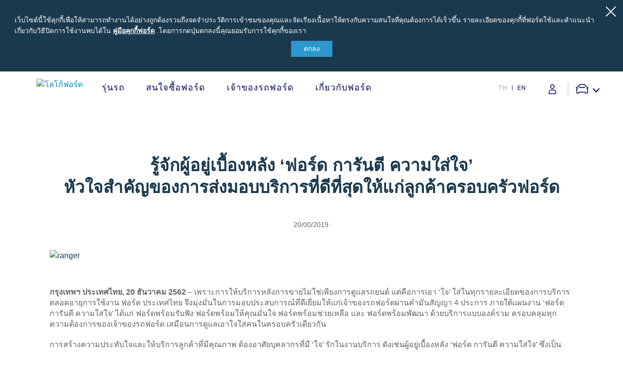

--- FILE ---
content_type: text/html;charset=utf-8
request_url: https://www.ford.co.th/about-ford/newsroom/2019/feature-release-people-behind-ford-family-guarantee/
body_size: 29547
content:
<!DOCTYPE html>

<!--[if lte IE 8]>     <html class="ie ie8 lte9 lte8 lang_th " lang="th" dir=""> <![endif]-->
<!--[if IE 9]>     <html class="ie ie9 lte9 lang_th " lang="th" dir=""> <![endif]-->
<!--[if gt IE 9]>  <html class="no-js lang_th " lang="th" dir=""> <![endif]-->
<!--[if !IE]><!--> <html class="no-js lang_th " lang="th"> <!--<![endif]-->

<head>
	


<meta http-equiv="X-UA-Compatible" content="IE=Edge"/>


    
<script>
// akam-sw.js install script version 1.3.6
"serviceWorker"in navigator&&"find"in[]&&function(){var e=new Promise(function(e){"complete"===document.readyState||!1?e():(window.addEventListener("load",function(){e()}),setTimeout(function(){"complete"!==document.readyState&&e()},1e4))}),n=window.akamServiceWorkerInvoked,r="1.3.6";if(n)aka3pmLog("akam-setup already invoked");else{window.akamServiceWorkerInvoked=!0,window.aka3pmLog=function(){window.akamServiceWorkerDebug&&console.log.apply(console,arguments)};function o(e){(window.BOOMR_mq=window.BOOMR_mq||[]).push(["addVar",{"sm.sw.s":e,"sm.sw.v":r}])}var i="/akam-sw.js",a=new Map;navigator.serviceWorker.addEventListener("message",function(e){var n,r,o=e.data;if(o.isAka3pm)if(o.command){var i=(n=o.command,(r=a.get(n))&&r.length>0?r.shift():null);i&&i(e.data.response)}else if(o.commandToClient)switch(o.commandToClient){case"enableDebug":window.akamServiceWorkerDebug||(window.akamServiceWorkerDebug=!0,aka3pmLog("Setup script debug enabled via service worker message"),v());break;case"boomerangMQ":o.payload&&(window.BOOMR_mq=window.BOOMR_mq||[]).push(o.payload)}aka3pmLog("akam-sw message: "+JSON.stringify(e.data))});var t=function(e){return new Promise(function(n){var r,o;r=e.command,o=n,a.has(r)||a.set(r,[]),a.get(r).push(o),navigator.serviceWorker.controller&&(e.isAka3pm=!0,navigator.serviceWorker.controller.postMessage(e))})},c=function(e){return t({command:"navTiming",navTiming:e})},s=null,m={},d=function(){var e=i;return s&&(e+="?othersw="+encodeURIComponent(s)),function(e,n){return new Promise(function(r,i){aka3pmLog("Registering service worker with URL: "+e),navigator.serviceWorker.register(e,n).then(function(e){aka3pmLog("ServiceWorker registration successful with scope: ",e.scope),r(e),o(1)}).catch(function(e){aka3pmLog("ServiceWorker registration failed: ",e),o(0),i(e)})})}(e,m)},g=navigator.serviceWorker.__proto__.register;if(navigator.serviceWorker.__proto__.register=function(n,r){return n.includes(i)?g.call(this,n,r):(aka3pmLog("Overriding registration of service worker for: "+n),s=new URL(n,window.location.href),m=r,navigator.serviceWorker.controller?new Promise(function(n,r){var o=navigator.serviceWorker.controller.scriptURL;if(o.includes(i)){var a=encodeURIComponent(s);o.includes(a)?(aka3pmLog("Cancelling registration as we already integrate other SW: "+s),navigator.serviceWorker.getRegistration().then(function(e){n(e)})):e.then(function(){aka3pmLog("Unregistering existing 3pm service worker"),navigator.serviceWorker.getRegistration().then(function(e){e.unregister().then(function(){return d()}).then(function(e){n(e)}).catch(function(e){r(e)})})})}else aka3pmLog("Cancelling registration as we already have akam-sw.js installed"),navigator.serviceWorker.getRegistration().then(function(e){n(e)})}):g.call(this,n,r))},navigator.serviceWorker.controller){var u=navigator.serviceWorker.controller.scriptURL;u.includes("/akam-sw.js")||u.includes("/akam-sw-preprod.js")||u.includes("/threepm-sw.js")||(aka3pmLog("Detected existing service worker. Removing and re-adding inside akam-sw.js"),s=new URL(u,window.location.href),e.then(function(){navigator.serviceWorker.getRegistration().then(function(e){m={scope:e.scope},e.unregister(),d()})}))}else e.then(function(){window.akamServiceWorkerPreprod&&(i="/akam-sw-preprod.js"),d()});if(window.performance){var w=window.performance.timing,l=w.responseEnd-w.responseStart;c(l)}e.then(function(){t({command:"pageLoad"})});var k=!1;function v(){window.akamServiceWorkerDebug&&!k&&(k=!0,aka3pmLog("Initializing debug functions at window scope"),window.aka3pmInjectSwPolicy=function(e){return t({command:"updatePolicy",policy:e})},window.aka3pmDisableInjectedPolicy=function(){return t({command:"disableInjectedPolicy"})},window.aka3pmDeleteInjectedPolicy=function(){return t({command:"deleteInjectedPolicy"})},window.aka3pmGetStateAsync=function(){return t({command:"getState"})},window.aka3pmDumpState=function(){aka3pmGetStateAsync().then(function(e){aka3pmLog(JSON.stringify(e,null,"\t"))})},window.aka3pmInjectTiming=function(e){return c(e)},window.aka3pmUpdatePolicyFromNetwork=function(){return t({command:"pullPolicyFromNetwork"})})}v()}}();</script>
<script>
	var fordMarketingTags = fordMarketingTags ? fordMarketingTags : {};
	fordMarketingTags.liveChatMarker = "true";
</script>















    <title>รู้จักผู้อยู่เบื้องหลัง ‘ฟอร์ด การันตี ความใส่ใจ’ หัวใจสำคัญของการส่งมอบบริการที่ดีที่สุดให้แก่ลูกค้าครอบครัวฟอร์ด | ข่าว ฟอร์ด</title>
    <meta http-equiv="Content-Type" content="text/html; charset=utf-8"/>
    <meta name="viewport" content="width=device-width, initial-scale=1.0, minimum-scale=1.0, user-scalable=yes"/>
    <meta name="description" content="อ่านเรื่อง &#39;รู้จักผู้อยู่เบื้องหลัง ‘ฟอร์ด การันตี ความใส่ใจ’
หัวใจสำคัญของการส่งมอบบริการที่ดีที่สุดให้แก่ลูกค้าครอบครัวฟอร์ด&#39; และติดตามข่าวล่าสุดจากฟอร์ดได้ที่นี่"/>
    
    
    
    
    <meta property="og:site_name" content="Ford Thailand"/>



    
    
    
    
    
    
    <meta property="og:title" content="Feature Release_People Behind Ford Family Guarantee"/>
    
    
            <meta property="og:image" content="/content/dam/ford/ford-logo.png"/>
    
    <meta property="og:url" content="https://www.ford.co.th/about-ford/newsroom/2019/feature-release-people-behind-ford-family-guarantee/"/>
    <meta property="og:description" content="อ่านเรื่อง &#39;รู้จักผู้อยู่เบื้องหลัง ‘ฟอร์ด การันตี ความใส่ใจ’
หัวใจสำคัญของการส่งมอบบริการที่ดีที่สุดให้แก่ลูกค้าครอบครัวฟอร์ด&#39; และติดตามข่าวล่าสุดจากฟอร์ดได้ที่นี่"/>
    <meta property="og:type" content="article"/>
    <meta name="twitter:card" content="summary_large_image"/>

    

    
    

    
    
    
    
    
            
                
                    
                        <link rel="Canonical" href="https://www.ford.co.th/about-ford/newsroom/2019/feature-release-people-behind-ford-family-guarantee/"/>
                    
                
            
     






    <link rel="shortcut icon" type="image/x-icon" href="/etc/designs/guxfoap/clientlibs/guxfoap/img/favicon.ico"/>

    <!-- Newsroom JSON ID Script Start here-->



<!-- Newsroom JSON ID Script Ends here-->

    <script type="text/javascript"></script>
    <script type="text/javascript">
      var isIE = function() {
        if (/MSIE (\d+\.\d+);/.test(navigator.userAgent) ||
        navigator.userAgent.indexOf("Trident/") != -1 ){
          return true;
        // do stuff with ie-users
        } else {
          return false;
        }
      }
      if (!isIE()) {
        var scriptsList = [];
        function enqueueScript(url) {
          scriptsList.push(url);
        }

        document.onreadystatechange = function () {
          if (document.readyState == "complete") {
            console.log('Page completed, adding scripts');
            setTimeout(function() {
                for (var index in scriptsList) {
                    var url = scriptsList[index];
                    var s = document.createElement('script');
                    s.type = 'text/javascript';
                    s.async = true;
                    s.src = url;
                    var x = document.getElementsByTagName('head')[0];
                    x.appendChild(s);
                }
            });
          }
        };
      }
      function closeAlertModel(el) {
          document.getElementById('custAlertId').style.display = 'none';
      }
    </script>





    








    
        <link type="text/css" rel="stylesheet" media="print" href="/etc/designs/guxfoap/clientlibs/guxfoap-print/css/print.css"/>
    
    
    
<link rel="stylesheet" href="/etc/designs/guxfoap/clientlibs/guxfoap-core.min.css" type="text/css">
<link rel="stylesheet" href="/etc/designs/guxfoap-touchui/clientlibs/guxfoap-common.min.css" type="text/css">
<link rel="stylesheet" href="/etc/designs/guxfoap/clientlibs/guxfoap-common.min.css" type="text/css">
<link rel="stylesheet" href="/etc/designs/guxfoap/clientlibs/guxfoap.min.css" type="text/css">



    
    
<link rel="stylesheet" href="/etc/designs/guxfoap-touchui/clientlibs/guxfoap-touchui.min.css" type="text/css">









    <script id="analytics-properties">
		var fordAnalytics = fordAnalytics ? fordAnalytics : {"country":"Thailand","userLanguage":"tha"}
	</script>





    
        
    
<script src="/etc/designs/guxfoap/clientlibs/guxfoap-init.min.js"></script>



    







    



    





    
        
            
                
                    
                    
                        <script src="//assets.adobedtm.com/effe41ce5952/8925493e320e/launch-f1e93c45f4d6.min.js"></script>
                    
                
            
        
    












<script>(window.BOOMR_mq=window.BOOMR_mq||[]).push(["addVar",{"rua.upush":"false","rua.cpush":"true","rua.upre":"false","rua.cpre":"true","rua.uprl":"false","rua.cprl":"false","rua.cprf":"false","rua.trans":"SJ-7e337734-1ea9-4eaa-84e9-b611762a88f0","rua.cook":"false","rua.ims":"false","rua.ufprl":"false","rua.cfprl":"true","rua.isuxp":"false","rua.texp":"norulematch","rua.ceh":"false","rua.ueh":"false","rua.ieh.st":"0"}]);</script>
                              <script>!function(a){var e="https://s.go-mpulse.net/boomerang/",t="addEventListener";if("False"=="True")a.BOOMR_config=a.BOOMR_config||{},a.BOOMR_config.PageParams=a.BOOMR_config.PageParams||{},a.BOOMR_config.PageParams.pci=!0,e="https://s2.go-mpulse.net/boomerang/";if(window.BOOMR_API_key="BXSQF-UK5YX-B893T-HDAKF-P768Y",function(){function n(e){a.BOOMR_onload=e&&e.timeStamp||(new Date).getTime()}if(!a.BOOMR||!a.BOOMR.version&&!a.BOOMR.snippetExecuted){a.BOOMR=a.BOOMR||{},a.BOOMR.snippetExecuted=!0;var i,_,o,r=document.createElement("iframe");if(a[t])a[t]("load",n,!1);else if(a.attachEvent)a.attachEvent("onload",n);r.src="javascript:void(0)",r.title="",r.role="presentation",(r.frameElement||r).style.cssText="width:0;height:0;border:0;display:none;",o=document.getElementsByTagName("script")[0],o.parentNode.insertBefore(r,o);try{_=r.contentWindow.document}catch(O){i=document.domain,r.src="javascript:var d=document.open();d.domain='"+i+"';void(0);",_=r.contentWindow.document}_.open()._l=function(){var a=this.createElement("script");if(i)this.domain=i;a.id="boomr-if-as",a.src=e+"BXSQF-UK5YX-B893T-HDAKF-P768Y",BOOMR_lstart=(new Date).getTime(),this.body.appendChild(a)},_.write("<bo"+'dy onload="document._l();">'),_.close()}}(),"".length>0)if(a&&"performance"in a&&a.performance&&"function"==typeof a.performance.setResourceTimingBufferSize)a.performance.setResourceTimingBufferSize();!function(){if(BOOMR=a.BOOMR||{},BOOMR.plugins=BOOMR.plugins||{},!BOOMR.plugins.AK){var e="true"=="true"?1:0,t="",n="clpanhyxhuseq2l3sr7q-f-7aa9a2d40-clientnsv4-s.akamaihd.net",i="false"=="true"?2:1,_={"ak.v":"39","ak.cp":"476783","ak.ai":parseInt("308767",10),"ak.ol":"0","ak.cr":9,"ak.ipv":4,"ak.proto":"h2","ak.rid":"3d06f74","ak.r":45721,"ak.a2":e,"ak.m":"dscx","ak.n":"essl","ak.bpcip":"18.222.6.0","ak.cport":54444,"ak.gh":"23.33.25.26","ak.quicv":"","ak.tlsv":"tls1.3","ak.0rtt":"","ak.0rtt.ed":"","ak.csrc":"-","ak.acc":"","ak.t":"1769706623","ak.ak":"hOBiQwZUYzCg5VSAfCLimQ==vjR3YTkdSu6KdA0h35WT4lbVrHX8o+S6Y481IwQEyAwOXHYWW0JwdVdH40H8Dz3faK+oQjwfqYKnA//BfoOOBKW4mmSQ1c9+ZzbeHP8zhZpeC4oNjFYN3Lj9CEeeUNVVi1CXKWdu9CiSnj6bfw5XEv1dZYZz4OgDFU/kg3s5zCGF8kXlouCJOt7zHU7C3LDseW0mSRNI7Fp2/a4Wa1PymBy1UyNO2wDU81m2FxXBRVtlFvOio1AHlpr1V9WplvdTdJ0aYY9wNBwmbU/GU923L6sTcEy7G431xV84gvq33XJYmA+D39zT/GzC5OvDRfUQNuHM7lQinfRik9CfDzNwgF0zvPDyEt5l0M7vuMUHFB+aBxyyM1D2wz5QxrRhKtOcJGToTETRggm+oTTQZSVk0Uo4l3wfrAgVcVXA/KFJLaA=","ak.pv":"99","ak.dpoabenc":"","ak.tf":i};if(""!==t)_["ak.ruds"]=t;var o={i:!1,av:function(e){var t="http.initiator";if(e&&(!e[t]||"spa_hard"===e[t]))_["ak.feo"]=void 0!==a.aFeoApplied?1:0,BOOMR.addVar(_)},rv:function(){var a=["ak.bpcip","ak.cport","ak.cr","ak.csrc","ak.gh","ak.ipv","ak.m","ak.n","ak.ol","ak.proto","ak.quicv","ak.tlsv","ak.0rtt","ak.0rtt.ed","ak.r","ak.acc","ak.t","ak.tf"];BOOMR.removeVar(a)}};BOOMR.plugins.AK={akVars:_,akDNSPreFetchDomain:n,init:function(){if(!o.i){var a=BOOMR.subscribe;a("before_beacon",o.av,null,null),a("onbeacon",o.rv,null,null),o.i=!0}return this},is_complete:function(){return!0}}}}()}(window);</script></head>
<body itemscope itemtype="http://schema.org/WebPage">
	





<div><script src="/etc/designs/guxfoap/clientlibs/guxfoap-kernel.min.js"></script>
<script type="text/javascript">
    $CQ(function() {
        CQ_Analytics.SegmentMgr.loadSegments("\/etc\/segmentation");
        CQ_Analytics.ClientContextUtils.init("\/etc\/clientcontext\/ford", "\/content\/ford\/th\/th_th\/home\/about\u002Dford\/newsroom\/2019\/feature\u002Drelease\u002Dpeople\u002Dbehind\u002Dford\u002Dfamily\u002Dguarantee");

        
    });
</script>
</div>


    <div class="unsupported-browsers">
        <!--[if !IE]><!-->
        <div id="unsupported-browsers-data" data-all-other-browsers-list-details="[{&#34;platformName&#34;:&#34;Android&#34;,&#34;platformVersion&#34;:&#34;4.1&#34;,&#34;browserName&#34;:&#34;Native Android&#34;,&#34;browserVersion&#34;:&#34;&#34;,&#34;platformRegex&#34;:&#34;(Android) ([0-9]+).([0-9]+)&#34;,&#34;browserRegex&#34;:&#34;(AppleWebkit).*n.([0-9]+).([0-9]+)&#34;,&#34;description&#34;:&#34;Native 4.1 on Android&#34;},{&#34;platformName&#34;:&#34;Android&#34;,&#34;platformVersion&#34;:&#34;4.1&#34;,&#34;browserName&#34;:&#34;Chrome&#34;,&#34;browserVersion&#34;:&#34;23&#34;,&#34;platformRegex&#34;:&#34;(Android) ([0-9]+).([0-9]+)&#34;,&#34;browserRegex&#34;:&#34;(Chrome).([0-9]+).([0-9]+)&#34;,&#34;description&#34;:&#34;Chrome 23 on Android&#34;}]" data-chosen-other-browsers-list="[{&#34;browserFamily&#34;:&#34;Native 4.1 on Android&#34;,&#34;mode&#34;:&#34;roadblock&#34;},{&#34;browserFamily&#34;:&#34;Chrome 23 on Android&#34;,&#34;mode&#34;:&#34;overlay&#34;}]" data-roadblock-path="/content/guxap-test/vn/en_vn/site-wide-content/roadblock/unsupported-page" data-overlay-count="3" data-overlay-version="9.0" data-roadblock-version="8.0"></div>
        <!--<![endif]-->
        <!--[if IE 6]>
        <div id="unsupported-browsers-data" data-ie-version="6" data-overlay-version="9.0"
             data-roadblock-version="8.0" data-roadblock-path="/content/guxap-test/vn/en_vn/site-wide-content/roadblock/unsupported-page"
             data-overlay-count="3"></div>
        <![endif]-->
        <!--[if IE 7]>
        <div id="unsupported-browsers-data" data-ie-version="7" data-overlay-version="9.0"
             data-roadblock-version="8.0" data-roadblock-path="/content/guxap-test/vn/en_vn/site-wide-content/roadblock/unsupported-page"
             data-overlay-count="3"></div>
        <![endif]-->
        <!--[if IE 8]>
        <div id="unsupported-browsers-data" data-ie-version="8" data-overlay-version="9.0"
             data-roadblock-version="8.0" data-roadblock-path="/content/guxap-test/vn/en_vn/site-wide-content/roadblock/unsupported-page"
             data-overlay-count="3"></div>
        <![endif]-->
        <!--[if IE 9]>
        <div id="unsupported-browsers-data" data-ie-version="9" data-overlay-version="9.0"
             data-roadblock-version="8.0" data-roadblock-path="/content/guxap-test/vn/en_vn/site-wide-content/roadblock/unsupported-page"
             data-overlay-count="3"></div>
        <![endif]-->
    </div>



    
        
        
    
<link rel="stylesheet" href="/etc/designs/guxfoap/clientlibs/guxfoap-unsupported-browsers.min.css" type="text/css">



    



	<div id="global-ux" class="page">
	
    

	
    

<div class="hidden-seo">
    <span itemprop="breadcrumb">
        
            <a href="https://www.ford.co.th/">
                <span>ฟอร์ด ประเทศไทย: รถกระบะ รถ SUV 7 ที่นั่ง และรถสปอร์ต | Ford TH</span>
            </a>
             >
        
            <a href="https://www.ford.co.th/about-ford.html">
                <span>About Ford</span>
            </a>
             >
        
            <a href="https://www.ford.co.th/about-ford/newsroom.html">
                <span>Newsroom </span>
            </a>
             >
        
            <a href="https://www.ford.co.th/about-ford/newsroom/2019.html">
                <span>2019</span>
            </a>
             >
        
            <a href="https://www.ford.co.th/about-ford/newsroom/2019/feature-release-people-behind-ford-family-guarantee.html">
                <span>Feature Release_People Behind Ford Family Guarantee</span>
            </a>
            
        
    </span>
</div>

        
    
        <div>
    
    
    
            
            
                <div class="cookie-disclaimer" data-last-modified="1559027172292" data-always-display="false" data-country-language-check="true">
            
            <a href="/" onclick="event.preventDefault();" class="close icon-close2" tabindex="1"></a>
            <div class="text"><p
    style="margin-bottom: 10.0px;font-size: 14.0px;text-align: left;">เว็บไซต์นี้ใช้คุกกี้เพื่อให้สามารถทำงานได้อย่างถูกต้องรวมถึงจดจำประวัติการเข้าชมของคุณและจัดเรียงเนื้อหาให้ตรงกับความสนใจที่คุณต้องการได้เร็วขึ้น รายละเอียดของคุกกี้ที่ฟอร์ดใช้และคำแนะนำเกี่ยวกับวิธีปิดการใช้งานพบได้ใน <a href="/privacy-policy.html?wcmmode=disabled#desktop-ford-cookie-guide" target="_blank" class="hidden-for-small" style="">คู่มือคุกกี้ฟอร์ด</a> <a href="/privacy-policy.html?wcmmode=disabled#mobile-ford-cookie-guide" target="_blank" class="visible-for-small" style="">คู่มือคุกกี้ฟอร์ด</a>.<span style="font-size: 14.0px;">โดยการกดปุ่มตกลงนี้คุณยอมรับการใช้คุกกี้ของเรา</span></p>

<div style="text-align: center;"><a href="#" class="cta-button cta-button-primary " style="min-width: 0;width: 85.0px;margin: 0;padding: 5.0px 5.0px;font-size: 14.0px;">ตกลง</a></div>


</div>
        </div>
    



    
    
        <div id="menu-fds" data-menufds="fdsMenuEnabled"></div>
    
    <nav class="main-nav  fds-main-menu ">
        <div class="nav-header ">
            <div class="nav-header-left">
                
                <div class="toggle-nav-content menu_button"><i class="icon icon-dotted-menu"></i><span>เมนู</span></div>
                <div class="back_button hide-menu chevron-back"><i class="icon gux-icon-action-chevron-large"></i><span>กลับ</span></div>
            </div>
            <div class="nav-header-center">
                <div class="hide-menu vehicle-title">ค้นหารุ่นรถ</div>
                
                
                    <a href="/" class="logo"><img src="/content/dam/Ford/website-assets/ap/th/home/logo-new.png" alt="โลโก้ฟอร์ด"/></a>
                
                <div class="skip-to-content"><a href="#end-of-header">Acessibility</a>
                </div>
            </div>
            <div class="nav-header-right">
                <a class="right-close hide-menu toggle-nav-content hamburger-icon"><span class="lines"></span></a>
                <ul class="global-owner-links isFdsEnabled" style="visibility: hidden;" data-prelogintitle="เข ้าสู่ระบบ" data-postlogintitle="ตั้งค่าบญัช" data-preloginlink="https://www.ford.co.th/support/vehicle-dashboard">
                    <li>
                        <a href="javascript:;" class="icon-profile-fds global-user" title="เข ้าสู่ระบบ"></a>
                        <ul class="global-links-list">
                            
                                <li>
                                    <a href="https://www.ford.co.th/support/vehicle-dashboard"> 
                                        <span class="global-link-title">แผงหน้าปัดรถยนต</span>
                                    </a>
                                </li> 
                            
                                <li>
                                    <a href="https://www.ford.co.th/myaccount/"> 
                                        <span class="global-link-title">บ ัญชีของฉัน</span>
                                    </a>
                                </li> 
                            
                                <li>
                                    <a href="javascript:;" class="logoutFMA"> 
                                        <span class="global-link-title">ออกจากระบบ</span>
                                    </a>
                                </li> 
                            
                        </ul>  
                    </li>
                </ul>
            </div>
        </div>
        <div id="nav-content" class="nav-content fds-main-menu">
            
            <div class="categories">
                <div id="main-top-nav-id-0" class="category" tabindex="-1">
                    
                        <div class="full-screen-container hide-menu">
                            <svg role="text" aria-live="polite" aria-label="" viewBox="0 0 100 100" xmlns="http://www.w3.org/2000/svg" data-cy="loading-spinner-wrapper" class="loading-spinner-wrapper">
                                <circle cx="50" cy="50" r="45" class="loading-spinner-circle-first"></circle>
                                <circle cx="50" cy="50" r="45" class="loading-spinner-circle-second"></circle>
                            </svg>
                        </div>
                    
                    <div class="category-inner">
                        <h2 class="category-header">รุ่นรถ</h2>
                        <div>
                            <h2 class="fds-category-header">รุ่นรถ</h2>
                            <div class="fds-menu-section">
                                <div class="fds-menu-head">
                                    <ul class="fds-menu-list fds-vehicle-menu">
                                        <li class="configuration fds-menu-list-item" data-starting-at-label="Starting At"></li>
                                    </ul>
                                </div>
                            </div>
                        </div>
                        
                        <div class="hide-for-mobile">
                            

                        </div>
                    </div>
                </div>

                <!-- don't put this code inside category loop -->
                

            
                <div id="main-top-nav-id-1" class="category" tabindex="-1">
                    
                        <div class="full-screen-container hide-menu">
                            <svg role="text" aria-live="polite" aria-label="" viewBox="0 0 100 100" xmlns="http://www.w3.org/2000/svg" data-cy="loading-spinner-wrapper" class="loading-spinner-wrapper">
                                <circle cx="50" cy="50" r="45" class="loading-spinner-circle-first"></circle>
                                <circle cx="50" cy="50" r="45" class="loading-spinner-circle-second"></circle>
                            </svg>
                        </div>
                    
                    <div class="category-inner">
                        <h2 class="category-header">สนใจซื้อฟอร์ด</h2>
                        <div>
                            
                            
                        </div>
                        
                        <div class="hide-for-mobile">
                            <div class="richtext section">
	<div style="visibility:hidden">
    
</div>

<div class="common-richtext  ">
	<div class="regular richtext-read-more">
        <div style=" " class="desktop hideForMobile"><h3>สนใจซื้อฟอร์ด</h3>

<p style="font-size: 16.0px;"><a href="/request-a-quote.html">ขอใบเสนอราคา</a></p>

<p style="font-size: 16.0px;"><a href="/build-and-price.html">ปรับแต่งและเสนอราคา</a></p>

<p style="font-size: 16.0px;"><a class="  " href="/showroom/trucks/ford-ranger/model-compare.html">เปรียบเทียบรุ่นรถ เรนเจอร์</a></p>

<p style="font-size: 16.0px;"><a class="  " href="/showroom/ppvs/ford-everest/model-compare.html">เปรียบเทียบรุ่นรถ เอเวอเรสต์</a></p>

<p style="font-size: 16.0px;"><a href="/buying/price-list.html">ราคารถฟอร์ดทุกรุ่น</a></p>

<p style="font-size: 16.0px;"><a href="/showroom/all-offers.html">ข้อเสนอพิเศษ</a></p>

<p style="font-size: 16.0px;"><a href="/pre-packed-vehicles.html">รุ่นรถยอดนิยม</a></p>

<p style="font-size: 16.0px;"><a href="/owner/ford-accessories.html">อุปกรณ์ตกแต่งแท้ฟอร์ด</a></p>

<p style="font-size: 16.0px;"><a href="/test-drive.html" class="  ">ทดลองขับ</a></p>

<p style="font-size: 16.0px;"><a href="/download-brochure.html" class="  ">ขอโบรชัวร์รถ</a></p>

<p style="font-size: 16.0px;"><a href="/buying/fleet.html" class="  ">Fleet</a></p>

<p style="font-size: 16.0px;"><a href="/contact-us.html" class="  ">ติดต่อเรา</a></p>


</div>
		<div style=" " class="mobile show-mob-only">
            <h3>สนใจซื้อฟอร์ด</h3>

<p style="font-size: 16.0px;"><a href="/request-a-quote.html">ขอใบเสนอราคา</a></p>

<p style="font-size: 16.0px;"><a href="/build-and-price.html">ปรับแต่งและเสนอราคา</a></p>

<p style="font-size: 16.0px;"><a class="  " href="/showroom/trucks/ford-ranger/model-compare.html">เปรียบเทียบรุ่นรถ เรนเจอร์</a></p>

<p style="font-size: 16.0px;"><a class="  " href="/showroom/ppvs/ford-everest/model-compare.html">เปรียบเทียบรุ่นรถ เอเวอเรสต์</a></p>

<p style="font-size: 16.0px;"><a href="/buying/price-list.html">ราคารถฟอร์ดทุกรุ่น</a></p>

<p style="font-size: 16.0px;"><a href="/showroom/all-offers.html">ข้อเสนอพิเศษ</a></p>

<p style="font-size: 16.0px;"><a href="/pre-packed-vehicles.html">รุ่นรถยอดนิยม</a></p>

<p style="font-size: 16.0px;"><a href="/owner/ford-accessories.html">อุปกรณ์ตกแต่งแท้ฟอร์ด</a></p>

<p style="font-size: 16.0px;"><a href="/test-drive.html" class="  ">ทดลองขับ</a></p>

<p style="font-size: 16.0px;"><a href="/download-brochure.html" class="  ">ขอโบรชัวร์รถ</a></p>

<p style="font-size: 16.0px;"><a href="/buying/fleet.html" class="  ">Fleet</a></p>

<p style="font-size: 16.0px;"><a href="/contact-us.html" class="  ">ติดต่อเรา</a></p>


 
            
			
        </div>
	</div>
</div>



</div>


                        </div>
                    </div>
                </div>

                <!-- don't put this code inside category loop -->
                

            
                <div id="main-top-nav-id-2" class="category" tabindex="-1">
                    
                        <div class="full-screen-container hide-menu">
                            <svg role="text" aria-live="polite" aria-label="" viewBox="0 0 100 100" xmlns="http://www.w3.org/2000/svg" data-cy="loading-spinner-wrapper" class="loading-spinner-wrapper">
                                <circle cx="50" cy="50" r="45" class="loading-spinner-circle-first"></circle>
                                <circle cx="50" cy="50" r="45" class="loading-spinner-circle-second"></circle>
                            </svg>
                        </div>
                    
                    <div class="category-inner">
                        <h2 class="category-header">เจ้าของรถฟอร์ด</h2>
                        <div>
                            
                            
                        </div>
                        
                        <div class="hide-for-mobile">
                            <div class="richtext section">
	<div style="visibility:hidden">
    
</div>

<div class="common-richtext desktop-h1-48 mobile-h1-30">
	<div class="regular richtext-read-more">
        <div style=" " class="desktop hideForMobile"><h3>เจ้าของรถยนต์ฟอร์ด</h3>

<p><a class="  new-window" href="https://www.ford.co.th/support/discover-your-ford" target="_blank" _link_action="new-window">รอบรู้รถฟอร์ด</a></p>

<p><a class="  " href="/owner/owner-unauthenticated.html">นัดหมายออนไลน์เพื่อเข้ารับบริการ</a></p>

<p><a class="  new-window" href="https://www.ford.co.th/support/vehicle-dashboard" target="_blank" _link_action="new-window">เข้าสู่ระบบ</a></p>

<p><a class="  " href="/owner/ford-family-guarantee.html">Ford Family Guarantee</a></p>

<p><a class="  " href="/showroom/contact-ford-expert.html">พบกับทีมผู้เชี่ยวชาญจากฟอร์ด</a></p>

<p><a class="  " href="/owner/ford-accessories.html">อุปกรณ์ตกแต่งฟอร์ดแท้</a></p>

<p><a class="  " href="/content/dam/Ford/website-assets/ap/th/owner/คู่มือการติดตั้งอุปกรณ์และตัวถังสำหรับฟอร์ดเรนเจอร์ปี-2022-th.pdf">Body Equipment Mounting Manuals</a></p>

<p><a class="  " href="/owner/loyaltyprogram2026.html">Loyalty Program</a></p>

<p><a class="  " href="/owner/fordapp.html">The Ford App</a></p>


</div>
		<div style=" " class="mobile show-mob-only">
            <h3>เจ้าของรถยนต์ฟอร์ด</h3>

<p><a class="  new-window" href="https://www.ford.co.th/support/discover-your-ford" target="_blank" _link_action="new-window">รอบรู้รถฟอร์ด</a></p>

<p><a class="  " href="/owner/owner-unauthenticated.html">นัดหมายออนไลน์เพื่อเข้ารับบริการ</a></p>

<p><a class="  new-window" href="https://www.ford.co.th/support/vehicle-dashboard" target="_blank" _link_action="new-window">เข้าสู่ระบบ</a></p>

<p><a class="  " href="/owner/ford-family-guarantee.html">Ford Family Guarantee</a></p>

<p><a class="  " href="/showroom/contact-ford-expert.html">พบกับทีมผู้เชี่ยวชาญจากฟอร์ด</a></p>

<p><a class="  " href="/owner/ford-accessories.html">อุปกรณ์ตกแต่งฟอร์ดแท้</a></p>

<p><a class="  " href="/content/dam/Ford/website-assets/ap/th/owner/คู่มือการติดตั้งอุปกรณ์และตัวถังสำหรับฟอร์ดเรนเจอร์ปี-2022-th.pdf">Body Equipment Mounting Manuals</a></p>

<p>Loyalty Program</p>

<p><a class="  " href="/owner/fordapp.html">The Ford App</a></p>


 
            
			
        </div>
	</div>
</div>



</div>
<div class="richtext section">
	<div style="visibility:hidden">
    
</div>

<div class="common-richtext desktop-h1-48 mobile-h1-30">
	<div class="regular richtext-read-more">
        <div style=" " class="desktop hideForMobile"><h3>โปรแกรมบำรุงรักษาและคุ้มครอง</h3>

<p><a class="  " href="/owner/ford-protect.html">Ford Protect</a></p>

<p><a class="  " href="/owner/scheduled-maintenance-package.html">โปรแกรมบำรุงรักษารถยนต์</a></p>

<p><a class="  " href="/owner/road-assistance.html">โปรแกรมช่วยเหลือฉุกเฉินบนท้องถนน</a></p>

<p><a class="  " href="/owner/ford-ensure.html">โปรแกรมประกันภัย Ford Ensure</a></p>

<p><a class="  " href="/owner/ford-protect/fordcare.html">โปรแกรม Ford Care Gold package and Driveline package</a></p>

<p><a class="  new-window" href="https://www.servis2ecom.ford.com/home/TH?lang=th" target="_blank" _link_action="new-window">ตรวจสอบสิทธิ์ Ford Protect (ขยายระยะการรับประกัน, แพ็กเกจเช็กระยะ)</a></p>

<p><a class="  " href="/owner/fordtyrecampaign.html">โปรแกรมดูแลยางจากฟอร์ด</a></p>


</div>
		<div style=" " class="mobile show-mob-only">
            <h3>โปรแกรมบำรุงรักษาและคุ้มครอง</h3>

<p><a class="  " href="/owner/ford-protect.html">Ford Protect</a></p>

<p><a class="  " href="/owner/scheduled-maintenance-package.html">โปรแกรมบำรุงรักษารถยนต์</a></p>

<p><a class="  " href="/owner/road-assistance.html">โปรแกรมช่วยเหลือฉุกเฉินบนท้องถนน</a></p>

<p><a class="  " href="/owner/ford-ensure.html">โปรแกรมประกันภัย Ford Ensure</a></p>

<p><a class="  " href="/owner/ford-protect/fordcare.html">โปรแกรม Ford Care Gold package and Driveline package</a></p>

<p><a class="  new-window" href="https://www.servis2ecom.ford.com/home/TH?lang=th" target="_blank" _link_action="new-window">ตรวจสอบสิทธิ์ Ford Protect (ขยายระยะการรับประกัน,<br />
 แพ็กเกจเช็กระยะ)</a></p>

<p><a class="  " href="/owner/fordtyrecampaign.html">โปรแกรมดูแลยางจากฟอร์ด</a></p>


 
            
			
        </div>
	</div>
</div>



</div>
<div class="richtext section">
	<div style="visibility:hidden">
    
</div>

<div class="common-richtext desktop-h1-48 mobile-h1-30">
	<div class="regular richtext-read-more">
        <div style=" " class="desktop hideForMobile"><h3>SYNC &amp; OTA Support</h3>

<p><a class="  new-window" href="https://www.ford.co.th/support/sync-maps-updates/" target="_blank" _link_action="new-window">SYNC &amp; Navigation Updates</a></p>

<p><a class="  " href="/owner/sync-support/1.html">ข้อมูล SYNC<sup>®</sup></a></p>

<p><a class="  " href="/owner/sync-support/2.html">ข้อมูล SYNC<sup>®</sup> 2</a></p>

<p><a class="  " href="/owner/sync-support/3.html">ข้อมูล SYNC<sup>®</sup> 3</a></p>

<p><a class="  new-window" href="https://wwwuat.globalowner.ford.com/ford/th-th/discover-your-ford/vehicle/ranger/tips-and-tricks/ota-updates" target="_blank" _link_action="new-window">OTA สำหรับ Ranger</a></p>

<p><a class="  new-window" href="https://wwwuat.globalowner.ford.com/ford/th-th/discover-your-ford/vehicle/everest/tips-and-tricks/ota-updates" target="_blank" _link_action="new-window">OTA สำหรับ Everest</a></p>


</div>
		<div style=" " class="mobile show-mob-only">
            <h3>SYNC &amp; OTA Support</h3>

<p><a class="  new-window" href="https://www.ford.co.th/support/sync-maps-updates/" target="_blank" _link_action="new-window">SYNC &amp; Navigation Updates</a></p>

<p><a class="  " href="/owner/sync-support/1.html">ข้อมูล SYNC<sup>®</sup></a></p>

<p><a class="  " href="/owner/sync-support/2.html">ข้อมูล SYNC<sup>®</sup> 2</a></p>

<p><a class="  " href="/owner/sync-support/3.html">ข้อมูล SYNC<sup>®</sup> 3</a></p>

<p><a class="  new-window" href="https://wwwuat.globalowner.ford.com/ford/th-th/discover-your-ford/vehicle/ranger/tips-and-tricks/ota-updates" target="_blank" _link_action="new-window">OTA สำหรับ Ranger</a></p>

<p><a class="  new-window" href="https://wwwuat.globalowner.ford.com/ford/th-th/discover-your-ford/vehicle/everest/tips-and-tricks/ota-updates" target="_blank" _link_action="new-window">OTA สำหรับ Everest</a></p>


 
            
			
        </div>
	</div>
</div>



</div>
<div class="richtext section">
	<div style="visibility:hidden">
    
</div>

<div class="common-richtext desktop-h1-48 mobile-h1-30">
	<div class="regular richtext-read-more">
        <div style=" " class="desktop hideForMobile"><h3>บริการหลังการขาย</h3>

<p><a class="  " href="/owner/services.html">โปรโมชั่นประจำเดือน</a></p>

<p><a class="  " href="/showroom/customerjourney.html">Customer Journey บริการเพื่อลูกค้าฟอร์ด</a></p>

<p><a class="  " href="/owner/spw.html">โปรแกรมการขยายรับประกันอะไหล่ 2 ปี หรือ 50,000 กิโลเมตร</a></p>

<p><a class="  " href="https://www.ford.co.th/support/service-price-calculator">เครื่องมือช่วยประเมินค่าอะไหล่และค่าแรง สำหรับงานเช็คระยะ Service Price Calculator</a></p>

<p><a class="  " href="/owner/maintenance.html">ตารางบำรุงรักษา / ค่าใช้จ่ายรถยนต์ฟอร์ด</a></p>

<p><a class="  " href="/owner/owner-unauthenticated/adblue.html">Adblue Diesel Exhaust Fluid</a></p>


</div>
		<div style=" " class="mobile show-mob-only">
            <h3>บริการหลังการขาย</h3>

<p><a class="  " href="/owner/services.html">โปรโมชั่นประจำเดือน</a></p>

<p><a class="  " href="/showroom/customerjourney.html">Customer Journey บริการเพื่อลูกค้าฟอร์ด</a></p>

<p><a class="  " href="/owner/spw.html">โปรแกรมการขยายรับประกันอะไหล่ 2 ปี หรือ 50,000 <br />
 กิโลเมตร</a></p>

<p><a class="  " href="https://www.ford.co.th/support/service-price-calculator">เครื่องมือช่วยประเมินค่าอะไหล่และค่าแรง<br />
 สำหรับงานเช็คระยะ Service Price Calculator</a></p>

<p><a class="  " href="/owner/maintenance.html">ตารางบำรุงรักษา / ค่าใช้จ่ายรถยนต์ฟอร์ด</a></p>

<p><a class="  " href="/owner/owner-unauthenticated/adblue.html">Adblue Diesel Exhaust Fluid</a></p>


 
            
			
        </div>
	</div>
</div>



</div>
<div class="richtext section">
	<div style="visibility:hidden">
    
</div>

<div class="common-richtext desktop-h1-48 mobile-h1-30">
	<div class="regular richtext-read-more">
        <div style=" " class="desktop hideForMobile"><h3>อะไหล่และศูนย์บริการซ่อมสีและตัวถัง</h3>

<p><a class="  " href="/ford-owner/collision.html">อะไหล่ตัวถัง</a></p>

<p><a class="  " href="/owner/ford-ensure.html">ศูนย์บริการซ่อมสีและตัวถัง</a></p>

<p><a class="  " href="/fordpsn.html">โปรแกรม Professional Service Network (PSN)</a></p>


</div>
		<div style=" " class="mobile show-mob-only">
            <h3>อะไหล่และศูนย์บริการซ่อมสีและตัวถัง</h3>

<p><a class="  " href="/ford-owner/collision.html">อะไหล่ตัวถัง</a></p>

<p><a class="  " href="/owner/ford-ensure.html">ศูนย์บริการซ่อมสีและตัวถัง</a></p>

<p><a class="  " href="/fordpsn.html">โปรแกรม Professional Service Network (PSN)</a></p>


 
            
			
        </div>
	</div>
</div>



</div>
<div class="richtext section">
	<div style="visibility:hidden">
    
</div>

<div class="common-richtext desktop-h1-48 mobile-h1-30">
	<div class="regular richtext-read-more">
        <div style=" " class="desktop hideForMobile"><h3>ข้อมูลที่เกี่ยวกับรถฟอร์ด</h3>

<p><a class="  new-window" href="https://www.ford.co.th/support/discover-your-ford/" target="_blank" _link_action="new-window">รอบรู้รถฟอร์ด</a></p>

<p><a class="  " href="/owner/how-to-videos.html">วีดีโอการใช้งานระบบต่างๆ ของฟอร์ด</a></p>

<p><a class="  " href="/owner/introduction.html">คู่มือการใช้รถ</a></p>

<p><a class="  new-window" href="https://www.ford.co.th/support/owner-manuals/" target="_blank" _link_action="new-window">คู่มือเจ้าของรถฟอร์ด</a></p>

<p><a class="  " href="/owner/user-tips.html">เคล็ดลับสำหรับผู้ใช้</a></p>

<p><a class="  " href="/owner/B20compatibility.html">การใช้น้ำมันไบโอดีเซล B20</a></p>

<p><a class="  " href="/owner/indicator-icons.html">สัญลักษณ์หน้าปัด</a></p>

<p><a class="  " href="/owner/car-maintenance.html">การบำรุงรักษารถยนต์</a></p>

<p><a class="  " href="/owner/driving-basics.html">พื้นฐานการขับขี่</a></p>

<p><a class="  " href="/owner/driving-safety.html">ความปลอดภัยในการขับขี่</a></p>

<p><a class="  " href="/owner/faqs.html">คำถามที่พบบ่อย</a></p>


</div>
		<div style=" " class="mobile show-mob-only">
            <h3>ข้อมูลที่เกี่ยวกับรถฟอร์ด</h3>

<p><a class="  new-window" href="https://www.ford.co.th/support/discover-your-ford/" target="_blank" _link_action="new-window">รอบรู้รถฟอร์ด</a></p>

<p><a class="  " href="/owner/how-to-videos.html">วีดีโอการใช้งานระบบต่างๆ ของฟอร์ด</a></p>

<p><a class="  " href="/owner/introduction.html">คู่มือการใช้รถ</a></p>

<p><a class="  new-window" href="https://www.ford.co.th/support/owner-manuals/" target="_blank" _link_action="new-window">คู่มือเจ้าของรถฟอร์ด</a></p>

<p><a class="  " href="/owner/user-tips.html">เคล็ดลับสำหรับผู้ใช้</a></p>

<p><a class="  " href="/owner/B20compatibility.html">การใช้น้ำมันไบโอดีเซล B20</a></p>

<p><a class="  " href="/owner/indicator-icons.html">สัญลักษณ์หน้าปัด</a></p>

<p><a class="  " href="/owner/car-maintenance.html">การบำรุงรักษารถยนต์</a></p>

<p><a class="  " href="/owner/driving-basics.html">พื้นฐานการขับขี่</a></p>

<p><a class="  " href="/owner/driving-safety.html">ความปลอดภัยในการขับขี่</a></p>

<p><a class="  " href="/owner/faqs.html">คำถามที่พบบ่อย</a></p>


 
            
			
        </div>
	</div>
</div>



</div>
<div class="richtext section">
	<div style="visibility:hidden">
    
</div>

<div class="common-richtext desktop-h1-48 mobile-h1-30">
	<div class="regular richtext-read-more">
        <div style=" " class="desktop hideForMobile"><h3>ตรวจสอบ</h3>

<p><a class="  new-window" href="https://www.ford.co.th/support/recalls/" target="_blank" _link_action="new-window">การเรียกรถยนต์เพื่อรับบริการ ปรับปรุงคุณภาพผลิตภัณฑ์</a></p>


</div>
		<div style=" " class="mobile show-mob-only">
            <h3>ตรวจสอบ</h3>

<p><a class="  new-window" href="https://www.ford.co.th/support/recalls/" target="_blank" _link_action="new-window">การเรียกรถยนต์เพื่อรับบริการ ปรับปรุงคุณภาพผลิตภัณฑ์</a></p>


 
            
			
        </div>
	</div>
</div>



</div>
<div class="richtext section">
	<div style="visibility:hidden">
    
</div>

<div class="common-richtext desktop-h1-48 mobile-h1-30">
	<div class="regular richtext-read-more">
        <div style=" " class="desktop hideForMobile"><h3>ติดต่อเรา</h3>

<p><a class="  " href="/owner/ford-call-center.html">ลูกค้าสัมพันธ์</a></p>


</div>
		<div style=" " class="mobile show-mob-only">
            <h3>ติดต่อเรา</h3>

<p><a class="  " href="/owner/ford-call-center.html">ลูกค้าสัมพันธ์</a></p>


 
            
			
        </div>
	</div>
</div>



</div>


                        </div>
                    </div>
                </div>

                <!-- don't put this code inside category loop -->
                

            
                <div id="main-top-nav-id-3" class="category" tabindex="-1">
                    
                        <div class="full-screen-container hide-menu">
                            <svg role="text" aria-live="polite" aria-label="" viewBox="0 0 100 100" xmlns="http://www.w3.org/2000/svg" data-cy="loading-spinner-wrapper" class="loading-spinner-wrapper">
                                <circle cx="50" cy="50" r="45" class="loading-spinner-circle-first"></circle>
                                <circle cx="50" cy="50" r="45" class="loading-spinner-circle-second"></circle>
                            </svg>
                        </div>
                    
                    <div class="category-inner">
                        <h2 class="category-header">เกี่ยวกับฟอร์ด</h2>
                        <div>
                            
                            
                        </div>
                        
                        <div class="hide-for-mobile">
                            <div class="richtext section">
<div class="richtext">
	<div class="regular richtext-read-more">
		
        <div style="padding-top:0px;padding-left:0px;padding-bottom:0px;padding-right:0px;" class="desktop hideForMobile"><h3>เกี่ยวกับฟอร์ด</h3>

<p><a href="/about-ford/careers.html">Careers</a></p>

<p><a class="  " href="/about-ford/ford-news.html">ข่าวฟอร์ด</a></p>

<p><a class="  " href="/about-ford.html">ข้อมูลองค์กร</a></p>

<p><a class="  " href="/about-ford/mrktrept.html">สนใจเป็นผู้จำหน่ายฟอร์ด</a></p>

<p><a class="  " href="/legal-policy.html">นโนบายความเป็นส่วนตัว</a></p>


</div>
		<div style="padding-top:0px;padding-left:0px;padding-bottom:0px;padding-right:0px;" class="mobile show-mob-only">
            <!--only add this div txt-inline when checkbox is ticked-->
            <!--<div class="txt-inline">-->
                <h3>เกี่ยวกับฟอร์ด</h3>

<p><a href="/about-ford/careers.html">Careers</a></p>

<p><a class="  " href="/about-ford/ford-news.html">ข่าวฟอร์ด</a></p>

<p><a class="  " href="/about-ford.html">ข้อมูลองค์กร</a></p>

<p><a class="  " href="/about-ford/mrktrept.html">สนใจเป็นผู้จำหน่ายฟอร์ด</a></p>

<p><a class="  " href="/legal-policy.html">นโนบายความเป็นส่วนตัว</a></p>



            <!--</div>-->

            
            

            
			


			
        </div>
	</div>
</div>



</div>


                        </div>
                    </div>
                </div>

                <!-- don't put this code inside category loop -->
                

            </div>
            


            
            

            <ul class="site-links align-left " id="navigation" data-display-vehicle-price="false">
                <li class="chevron-back">
                    <a href="/" onclick="event.preventDefault();">
                        <i class="site-link-icon icon-chevron-thin-left"></i>
                    </a>
                </li>
                
                    <li class="site-link-chevron" data-contains-mini-showroom="true">
                        <!--<a data-target-category="#รุ่นรถ">-->
                        
                        <a class="site-link-nav showroom" data-target-category="#main-top-nav-id-0">

                            <i class="site-link-icon icon-nav-vehicle"></i>
                            
                            
                                <span class="site-link-title">รุ่นรถ</span>
                            
                        </a>
                        <div class="show-mobile-only hide-sub-menu">
                            <div class="mobile-list-item">
                                

                            </div>
                        </div>
                    </li>
                
                    <li class="site-link-chevron" data-contains-mini-showroom="false">
                        <!--<a data-target-category="#สนใจซื้อฟอร์ด">-->
                        
                        <a class="site-link-nav non-showroom" data-target-category="#main-top-nav-id-1">

                            <i class="site-link-icon icon-shop"></i>
                            
                            
                                <span class="site-link-title">สนใจซื้อฟอร์ด</span>
                            
                        </a>
                        <div class="show-mobile-only hide-sub-menu">
                            <div class="mobile-list-item">
                                <div class="richtext section">
	<div style="visibility:hidden">
    
</div>

<div class="common-richtext  ">
	<div class="regular richtext-read-more">
        <div style=" " class="desktop hideForMobile"><h3>สนใจซื้อฟอร์ด</h3>

<p style="font-size: 16.0px;"><a href="/request-a-quote.html">ขอใบเสนอราคา</a></p>

<p style="font-size: 16.0px;"><a href="/build-and-price.html">ปรับแต่งและเสนอราคา</a></p>

<p style="font-size: 16.0px;"><a class="  " href="/showroom/trucks/ford-ranger/model-compare.html">เปรียบเทียบรุ่นรถ เรนเจอร์</a></p>

<p style="font-size: 16.0px;"><a class="  " href="/showroom/ppvs/ford-everest/model-compare.html">เปรียบเทียบรุ่นรถ เอเวอเรสต์</a></p>

<p style="font-size: 16.0px;"><a href="/buying/price-list.html">ราคารถฟอร์ดทุกรุ่น</a></p>

<p style="font-size: 16.0px;"><a href="/showroom/all-offers.html">ข้อเสนอพิเศษ</a></p>

<p style="font-size: 16.0px;"><a href="/pre-packed-vehicles.html">รุ่นรถยอดนิยม</a></p>

<p style="font-size: 16.0px;"><a href="/owner/ford-accessories.html">อุปกรณ์ตกแต่งแท้ฟอร์ด</a></p>

<p style="font-size: 16.0px;"><a href="/test-drive.html" class="  ">ทดลองขับ</a></p>

<p style="font-size: 16.0px;"><a href="/download-brochure.html" class="  ">ขอโบรชัวร์รถ</a></p>

<p style="font-size: 16.0px;"><a href="/buying/fleet.html" class="  ">Fleet</a></p>

<p style="font-size: 16.0px;"><a href="/contact-us.html" class="  ">ติดต่อเรา</a></p>


</div>
		<div style=" " class="mobile show-mob-only">
            <h3>สนใจซื้อฟอร์ด</h3>

<p style="font-size: 16.0px;"><a href="/request-a-quote.html">ขอใบเสนอราคา</a></p>

<p style="font-size: 16.0px;"><a href="/build-and-price.html">ปรับแต่งและเสนอราคา</a></p>

<p style="font-size: 16.0px;"><a class="  " href="/showroom/trucks/ford-ranger/model-compare.html">เปรียบเทียบรุ่นรถ เรนเจอร์</a></p>

<p style="font-size: 16.0px;"><a class="  " href="/showroom/ppvs/ford-everest/model-compare.html">เปรียบเทียบรุ่นรถ เอเวอเรสต์</a></p>

<p style="font-size: 16.0px;"><a href="/buying/price-list.html">ราคารถฟอร์ดทุกรุ่น</a></p>

<p style="font-size: 16.0px;"><a href="/showroom/all-offers.html">ข้อเสนอพิเศษ</a></p>

<p style="font-size: 16.0px;"><a href="/pre-packed-vehicles.html">รุ่นรถยอดนิยม</a></p>

<p style="font-size: 16.0px;"><a href="/owner/ford-accessories.html">อุปกรณ์ตกแต่งแท้ฟอร์ด</a></p>

<p style="font-size: 16.0px;"><a href="/test-drive.html" class="  ">ทดลองขับ</a></p>

<p style="font-size: 16.0px;"><a href="/download-brochure.html" class="  ">ขอโบรชัวร์รถ</a></p>

<p style="font-size: 16.0px;"><a href="/buying/fleet.html" class="  ">Fleet</a></p>

<p style="font-size: 16.0px;"><a href="/contact-us.html" class="  ">ติดต่อเรา</a></p>


 
            
			
        </div>
	</div>
</div>



</div>


                            </div>
                        </div>
                    </li>
                
                    <li class="site-link-chevron" data-contains-mini-showroom="false">
                        <!--<a data-target-category="#เจ้าของรถฟอร์ด">-->
                        
                        <a class="site-link-nav non-showroom" data-target-category="#main-top-nav-id-2">

                            <i class="site-link-icon icon-owner"></i>
                            
                            
                                <span class="site-link-title">เจ้าของรถฟอร์ด</span>
                            
                        </a>
                        <div class="show-mobile-only hide-sub-menu">
                            <div class="mobile-list-item">
                                <div class="richtext section">
	<div style="visibility:hidden">
    
</div>

<div class="common-richtext desktop-h1-48 mobile-h1-30">
	<div class="regular richtext-read-more">
        <div style=" " class="desktop hideForMobile"><h3>เจ้าของรถยนต์ฟอร์ด</h3>

<p><a class="  new-window" href="https://www.ford.co.th/support/discover-your-ford" target="_blank" _link_action="new-window">รอบรู้รถฟอร์ด</a></p>

<p><a class="  " href="/owner/owner-unauthenticated.html">นัดหมายออนไลน์เพื่อเข้ารับบริการ</a></p>

<p><a class="  new-window" href="https://www.ford.co.th/support/vehicle-dashboard" target="_blank" _link_action="new-window">เข้าสู่ระบบ</a></p>

<p><a class="  " href="/owner/ford-family-guarantee.html">Ford Family Guarantee</a></p>

<p><a class="  " href="/showroom/contact-ford-expert.html">พบกับทีมผู้เชี่ยวชาญจากฟอร์ด</a></p>

<p><a class="  " href="/owner/ford-accessories.html">อุปกรณ์ตกแต่งฟอร์ดแท้</a></p>

<p><a class="  " href="/content/dam/Ford/website-assets/ap/th/owner/คู่มือการติดตั้งอุปกรณ์และตัวถังสำหรับฟอร์ดเรนเจอร์ปี-2022-th.pdf">Body Equipment Mounting Manuals</a></p>

<p><a class="  " href="/owner/loyaltyprogram2026.html">Loyalty Program</a></p>

<p><a class="  " href="/owner/fordapp.html">The Ford App</a></p>


</div>
		<div style=" " class="mobile show-mob-only">
            <h3>เจ้าของรถยนต์ฟอร์ด</h3>

<p><a class="  new-window" href="https://www.ford.co.th/support/discover-your-ford" target="_blank" _link_action="new-window">รอบรู้รถฟอร์ด</a></p>

<p><a class="  " href="/owner/owner-unauthenticated.html">นัดหมายออนไลน์เพื่อเข้ารับบริการ</a></p>

<p><a class="  new-window" href="https://www.ford.co.th/support/vehicle-dashboard" target="_blank" _link_action="new-window">เข้าสู่ระบบ</a></p>

<p><a class="  " href="/owner/ford-family-guarantee.html">Ford Family Guarantee</a></p>

<p><a class="  " href="/showroom/contact-ford-expert.html">พบกับทีมผู้เชี่ยวชาญจากฟอร์ด</a></p>

<p><a class="  " href="/owner/ford-accessories.html">อุปกรณ์ตกแต่งฟอร์ดแท้</a></p>

<p><a class="  " href="/content/dam/Ford/website-assets/ap/th/owner/คู่มือการติดตั้งอุปกรณ์และตัวถังสำหรับฟอร์ดเรนเจอร์ปี-2022-th.pdf">Body Equipment Mounting Manuals</a></p>

<p>Loyalty Program</p>

<p><a class="  " href="/owner/fordapp.html">The Ford App</a></p>


 
            
			
        </div>
	</div>
</div>



</div>
<div class="richtext section">
	<div style="visibility:hidden">
    
</div>

<div class="common-richtext desktop-h1-48 mobile-h1-30">
	<div class="regular richtext-read-more">
        <div style=" " class="desktop hideForMobile"><h3>โปรแกรมบำรุงรักษาและคุ้มครอง</h3>

<p><a class="  " href="/owner/ford-protect.html">Ford Protect</a></p>

<p><a class="  " href="/owner/scheduled-maintenance-package.html">โปรแกรมบำรุงรักษารถยนต์</a></p>

<p><a class="  " href="/owner/road-assistance.html">โปรแกรมช่วยเหลือฉุกเฉินบนท้องถนน</a></p>

<p><a class="  " href="/owner/ford-ensure.html">โปรแกรมประกันภัย Ford Ensure</a></p>

<p><a class="  " href="/owner/ford-protect/fordcare.html">โปรแกรม Ford Care Gold package and Driveline package</a></p>

<p><a class="  new-window" href="https://www.servis2ecom.ford.com/home/TH?lang=th" target="_blank" _link_action="new-window">ตรวจสอบสิทธิ์ Ford Protect (ขยายระยะการรับประกัน, แพ็กเกจเช็กระยะ)</a></p>

<p><a class="  " href="/owner/fordtyrecampaign.html">โปรแกรมดูแลยางจากฟอร์ด</a></p>


</div>
		<div style=" " class="mobile show-mob-only">
            <h3>โปรแกรมบำรุงรักษาและคุ้มครอง</h3>

<p><a class="  " href="/owner/ford-protect.html">Ford Protect</a></p>

<p><a class="  " href="/owner/scheduled-maintenance-package.html">โปรแกรมบำรุงรักษารถยนต์</a></p>

<p><a class="  " href="/owner/road-assistance.html">โปรแกรมช่วยเหลือฉุกเฉินบนท้องถนน</a></p>

<p><a class="  " href="/owner/ford-ensure.html">โปรแกรมประกันภัย Ford Ensure</a></p>

<p><a class="  " href="/owner/ford-protect/fordcare.html">โปรแกรม Ford Care Gold package and Driveline package</a></p>

<p><a class="  new-window" href="https://www.servis2ecom.ford.com/home/TH?lang=th" target="_blank" _link_action="new-window">ตรวจสอบสิทธิ์ Ford Protect (ขยายระยะการรับประกัน,<br />
 แพ็กเกจเช็กระยะ)</a></p>

<p><a class="  " href="/owner/fordtyrecampaign.html">โปรแกรมดูแลยางจากฟอร์ด</a></p>


 
            
			
        </div>
	</div>
</div>



</div>
<div class="richtext section">
	<div style="visibility:hidden">
    
</div>

<div class="common-richtext desktop-h1-48 mobile-h1-30">
	<div class="regular richtext-read-more">
        <div style=" " class="desktop hideForMobile"><h3>SYNC &amp; OTA Support</h3>

<p><a class="  new-window" href="https://www.ford.co.th/support/sync-maps-updates/" target="_blank" _link_action="new-window">SYNC &amp; Navigation Updates</a></p>

<p><a class="  " href="/owner/sync-support/1.html">ข้อมูล SYNC<sup>®</sup></a></p>

<p><a class="  " href="/owner/sync-support/2.html">ข้อมูล SYNC<sup>®</sup> 2</a></p>

<p><a class="  " href="/owner/sync-support/3.html">ข้อมูล SYNC<sup>®</sup> 3</a></p>

<p><a class="  new-window" href="https://wwwuat.globalowner.ford.com/ford/th-th/discover-your-ford/vehicle/ranger/tips-and-tricks/ota-updates" target="_blank" _link_action="new-window">OTA สำหรับ Ranger</a></p>

<p><a class="  new-window" href="https://wwwuat.globalowner.ford.com/ford/th-th/discover-your-ford/vehicle/everest/tips-and-tricks/ota-updates" target="_blank" _link_action="new-window">OTA สำหรับ Everest</a></p>


</div>
		<div style=" " class="mobile show-mob-only">
            <h3>SYNC &amp; OTA Support</h3>

<p><a class="  new-window" href="https://www.ford.co.th/support/sync-maps-updates/" target="_blank" _link_action="new-window">SYNC &amp; Navigation Updates</a></p>

<p><a class="  " href="/owner/sync-support/1.html">ข้อมูล SYNC<sup>®</sup></a></p>

<p><a class="  " href="/owner/sync-support/2.html">ข้อมูล SYNC<sup>®</sup> 2</a></p>

<p><a class="  " href="/owner/sync-support/3.html">ข้อมูล SYNC<sup>®</sup> 3</a></p>

<p><a class="  new-window" href="https://wwwuat.globalowner.ford.com/ford/th-th/discover-your-ford/vehicle/ranger/tips-and-tricks/ota-updates" target="_blank" _link_action="new-window">OTA สำหรับ Ranger</a></p>

<p><a class="  new-window" href="https://wwwuat.globalowner.ford.com/ford/th-th/discover-your-ford/vehicle/everest/tips-and-tricks/ota-updates" target="_blank" _link_action="new-window">OTA สำหรับ Everest</a></p>


 
            
			
        </div>
	</div>
</div>



</div>
<div class="richtext section">
	<div style="visibility:hidden">
    
</div>

<div class="common-richtext desktop-h1-48 mobile-h1-30">
	<div class="regular richtext-read-more">
        <div style=" " class="desktop hideForMobile"><h3>บริการหลังการขาย</h3>

<p><a class="  " href="/owner/services.html">โปรโมชั่นประจำเดือน</a></p>

<p><a class="  " href="/showroom/customerjourney.html">Customer Journey บริการเพื่อลูกค้าฟอร์ด</a></p>

<p><a class="  " href="/owner/spw.html">โปรแกรมการขยายรับประกันอะไหล่ 2 ปี หรือ 50,000 กิโลเมตร</a></p>

<p><a class="  " href="https://www.ford.co.th/support/service-price-calculator">เครื่องมือช่วยประเมินค่าอะไหล่และค่าแรง สำหรับงานเช็คระยะ Service Price Calculator</a></p>

<p><a class="  " href="/owner/maintenance.html">ตารางบำรุงรักษา / ค่าใช้จ่ายรถยนต์ฟอร์ด</a></p>

<p><a class="  " href="/owner/owner-unauthenticated/adblue.html">Adblue Diesel Exhaust Fluid</a></p>


</div>
		<div style=" " class="mobile show-mob-only">
            <h3>บริการหลังการขาย</h3>

<p><a class="  " href="/owner/services.html">โปรโมชั่นประจำเดือน</a></p>

<p><a class="  " href="/showroom/customerjourney.html">Customer Journey บริการเพื่อลูกค้าฟอร์ด</a></p>

<p><a class="  " href="/owner/spw.html">โปรแกรมการขยายรับประกันอะไหล่ 2 ปี หรือ 50,000 <br />
 กิโลเมตร</a></p>

<p><a class="  " href="https://www.ford.co.th/support/service-price-calculator">เครื่องมือช่วยประเมินค่าอะไหล่และค่าแรง<br />
 สำหรับงานเช็คระยะ Service Price Calculator</a></p>

<p><a class="  " href="/owner/maintenance.html">ตารางบำรุงรักษา / ค่าใช้จ่ายรถยนต์ฟอร์ด</a></p>

<p><a class="  " href="/owner/owner-unauthenticated/adblue.html">Adblue Diesel Exhaust Fluid</a></p>


 
            
			
        </div>
	</div>
</div>



</div>
<div class="richtext section">
	<div style="visibility:hidden">
    
</div>

<div class="common-richtext desktop-h1-48 mobile-h1-30">
	<div class="regular richtext-read-more">
        <div style=" " class="desktop hideForMobile"><h3>อะไหล่และศูนย์บริการซ่อมสีและตัวถัง</h3>

<p><a class="  " href="/ford-owner/collision.html">อะไหล่ตัวถัง</a></p>

<p><a class="  " href="/owner/ford-ensure.html">ศูนย์บริการซ่อมสีและตัวถัง</a></p>

<p><a class="  " href="/fordpsn.html">โปรแกรม Professional Service Network (PSN)</a></p>


</div>
		<div style=" " class="mobile show-mob-only">
            <h3>อะไหล่และศูนย์บริการซ่อมสีและตัวถัง</h3>

<p><a class="  " href="/ford-owner/collision.html">อะไหล่ตัวถัง</a></p>

<p><a class="  " href="/owner/ford-ensure.html">ศูนย์บริการซ่อมสีและตัวถัง</a></p>

<p><a class="  " href="/fordpsn.html">โปรแกรม Professional Service Network (PSN)</a></p>


 
            
			
        </div>
	</div>
</div>



</div>
<div class="richtext section">
	<div style="visibility:hidden">
    
</div>

<div class="common-richtext desktop-h1-48 mobile-h1-30">
	<div class="regular richtext-read-more">
        <div style=" " class="desktop hideForMobile"><h3>ข้อมูลที่เกี่ยวกับรถฟอร์ด</h3>

<p><a class="  new-window" href="https://www.ford.co.th/support/discover-your-ford/" target="_blank" _link_action="new-window">รอบรู้รถฟอร์ด</a></p>

<p><a class="  " href="/owner/how-to-videos.html">วีดีโอการใช้งานระบบต่างๆ ของฟอร์ด</a></p>

<p><a class="  " href="/owner/introduction.html">คู่มือการใช้รถ</a></p>

<p><a class="  new-window" href="https://www.ford.co.th/support/owner-manuals/" target="_blank" _link_action="new-window">คู่มือเจ้าของรถฟอร์ด</a></p>

<p><a class="  " href="/owner/user-tips.html">เคล็ดลับสำหรับผู้ใช้</a></p>

<p><a class="  " href="/owner/B20compatibility.html">การใช้น้ำมันไบโอดีเซล B20</a></p>

<p><a class="  " href="/owner/indicator-icons.html">สัญลักษณ์หน้าปัด</a></p>

<p><a class="  " href="/owner/car-maintenance.html">การบำรุงรักษารถยนต์</a></p>

<p><a class="  " href="/owner/driving-basics.html">พื้นฐานการขับขี่</a></p>

<p><a class="  " href="/owner/driving-safety.html">ความปลอดภัยในการขับขี่</a></p>

<p><a class="  " href="/owner/faqs.html">คำถามที่พบบ่อย</a></p>


</div>
		<div style=" " class="mobile show-mob-only">
            <h3>ข้อมูลที่เกี่ยวกับรถฟอร์ด</h3>

<p><a class="  new-window" href="https://www.ford.co.th/support/discover-your-ford/" target="_blank" _link_action="new-window">รอบรู้รถฟอร์ด</a></p>

<p><a class="  " href="/owner/how-to-videos.html">วีดีโอการใช้งานระบบต่างๆ ของฟอร์ด</a></p>

<p><a class="  " href="/owner/introduction.html">คู่มือการใช้รถ</a></p>

<p><a class="  new-window" href="https://www.ford.co.th/support/owner-manuals/" target="_blank" _link_action="new-window">คู่มือเจ้าของรถฟอร์ด</a></p>

<p><a class="  " href="/owner/user-tips.html">เคล็ดลับสำหรับผู้ใช้</a></p>

<p><a class="  " href="/owner/B20compatibility.html">การใช้น้ำมันไบโอดีเซล B20</a></p>

<p><a class="  " href="/owner/indicator-icons.html">สัญลักษณ์หน้าปัด</a></p>

<p><a class="  " href="/owner/car-maintenance.html">การบำรุงรักษารถยนต์</a></p>

<p><a class="  " href="/owner/driving-basics.html">พื้นฐานการขับขี่</a></p>

<p><a class="  " href="/owner/driving-safety.html">ความปลอดภัยในการขับขี่</a></p>

<p><a class="  " href="/owner/faqs.html">คำถามที่พบบ่อย</a></p>


 
            
			
        </div>
	</div>
</div>



</div>
<div class="richtext section">
	<div style="visibility:hidden">
    
</div>

<div class="common-richtext desktop-h1-48 mobile-h1-30">
	<div class="regular richtext-read-more">
        <div style=" " class="desktop hideForMobile"><h3>ตรวจสอบ</h3>

<p><a class="  new-window" href="https://www.ford.co.th/support/recalls/" target="_blank" _link_action="new-window">การเรียกรถยนต์เพื่อรับบริการ ปรับปรุงคุณภาพผลิตภัณฑ์</a></p>


</div>
		<div style=" " class="mobile show-mob-only">
            <h3>ตรวจสอบ</h3>

<p><a class="  new-window" href="https://www.ford.co.th/support/recalls/" target="_blank" _link_action="new-window">การเรียกรถยนต์เพื่อรับบริการ ปรับปรุงคุณภาพผลิตภัณฑ์</a></p>


 
            
			
        </div>
	</div>
</div>



</div>
<div class="richtext section">
	<div style="visibility:hidden">
    
</div>

<div class="common-richtext desktop-h1-48 mobile-h1-30">
	<div class="regular richtext-read-more">
        <div style=" " class="desktop hideForMobile"><h3>ติดต่อเรา</h3>

<p><a class="  " href="/owner/ford-call-center.html">ลูกค้าสัมพันธ์</a></p>


</div>
		<div style=" " class="mobile show-mob-only">
            <h3>ติดต่อเรา</h3>

<p><a class="  " href="/owner/ford-call-center.html">ลูกค้าสัมพันธ์</a></p>


 
            
			
        </div>
	</div>
</div>



</div>


                            </div>
                        </div>
                    </li>
                
                    <li class="site-link-chevron" data-contains-mini-showroom="false">
                        <!--<a data-target-category="#เกี่ยวกับฟอร์ด">-->
                        
                        <a class="site-link-nav non-showroom" data-target-category="#main-top-nav-id-3">

                            <i class="site-link-icon gux-icon-vehicle-showroom-outline"></i>
                            
                            
                                <span class="site-link-title">เกี่ยวกับฟอร์ด</span>
                            
                        </a>
                        <div class="show-mobile-only hide-sub-menu">
                            <div class="mobile-list-item">
                                <div class="richtext section">
<div class="richtext">
	<div class="regular richtext-read-more">
		
        <div style="padding-top:0px;padding-left:0px;padding-bottom:0px;padding-right:0px;" class="desktop hideForMobile"><h3>เกี่ยวกับฟอร์ด</h3>

<p><a href="/about-ford/careers.html">Careers</a></p>

<p><a class="  " href="/about-ford/ford-news.html">ข่าวฟอร์ด</a></p>

<p><a class="  " href="/about-ford.html">ข้อมูลองค์กร</a></p>

<p><a class="  " href="/about-ford/mrktrept.html">สนใจเป็นผู้จำหน่ายฟอร์ด</a></p>

<p><a class="  " href="/legal-policy.html">นโนบายความเป็นส่วนตัว</a></p>


</div>
		<div style="padding-top:0px;padding-left:0px;padding-bottom:0px;padding-right:0px;" class="mobile show-mob-only">
            <!--only add this div txt-inline when checkbox is ticked-->
            <!--<div class="txt-inline">-->
                <h3>เกี่ยวกับฟอร์ด</h3>

<p><a href="/about-ford/careers.html">Careers</a></p>

<p><a class="  " href="/about-ford/ford-news.html">ข่าวฟอร์ด</a></p>

<p><a class="  " href="/about-ford.html">ข้อมูลองค์กร</a></p>

<p><a class="  " href="/about-ford/mrktrept.html">สนใจเป็นผู้จำหน่ายฟอร์ด</a></p>

<p><a class="  " href="/legal-policy.html">นโนบายความเป็นส่วนตัว</a></p>



            <!--</div>-->

            
            

            
			


			
        </div>
	</div>
</div>



</div>


                            </div>
                        </div>
                    </li>
                
                
                
            </ul>

            <ul class="utility-links">
                <li>
                    <a href="/" onclick="event.preventDefault();" class="icon-reserve profile-accordion">
                        <span class="chevron-thin-down-acc"></span>
                        
                    </a>
                    <ul class="utility-list">
                        
                        
                                <li data-cta-utility='false'>                                
                                    <span>
                                    <a href="https://www.ford.co.th/myaccount" class="    fds">
                                        <i class="site-link-icon icon-reserve-fds"></i>
                                        <span class="site-link-title">จัดการการจอง</span>
                                    </a>
                                    </span>
                                </li>
                        
                                <li data-cta-utility='false'>                                
                                    <span>
                                    <a href="/request-a-quote.html" class="    fds">
                                        <i class="site-link-icon icon-request-a-quote-fds"></i>
                                        <span class="site-link-title">ขอใบเสนอราคา</span>
                                    </a>
                                    </span>
                                </li>
                        
                                <li data-cta-utility='false'>                                
                                    <span>
                                    <a href="/download-brochure.html" class="    fds">
                                        <i class="site-link-icon icon-download-generic-fds"></i>
                                        <span class="site-link-title">ขอโบรชัวร์รถ</span>
                                    </a>
                                    </span>
                                </li>
                        
                                <li data-cta-utility='false'>                                
                                    <span>
                                    <a href="/showroom/all-offers.html" class="    fds">
                                        <i class="site-link-icon icon-latest-offer-fds"></i>
                                        <span class="site-link-title">ข้อเสนอพิเศษ</span>
                                    </a>
                                    </span>
                                </li>
                        
                                <li data-cta-utility='false'>                                
                                    <span>
                                    <a href="/test-drive.html" class="    fds">
                                        <i class="site-link-icon icon-drive-fds"></i>
                                        <span class="site-link-title">ทดลองขับ</span>
                                    </a>
                                    </span>
                                </li>
                        
                                <li data-cta-utility='false'>                                
                                    <span>
                                    <a href="https://www.ford.co.th/dealerLocator" class="    fds">
                                        <i class="site-link-icon icon-locate-a-dealer-fds"></i>
                                        <span class="site-link-title">ผู้จำหน่ายฟอร์ด</span>
                                    </a>
                                    </span>
                                </li>
                        
                                <li data-cta-utility='false'>                                
                                    <span>
                                    <a href="https://www.ford.co.th/support/" class="    fds">
                                        <i class="site-link-icon icon-about-fds"></i>
                                        <span class="site-link-title">ถามฟอร์ด</span>
                                    </a>
                                    </span>
                                </li>
                        
                                <li data-cta-utility='false'>                                
                                    <span>
                                    <a href="https://liff.line.me/1654446660-KkPvzvEW?campaign=fordth&url=https%3A%2F%2Flin.ee%2Fb3qMuNp&&source=website&term=iconinstallation" target="_blank" class="    fds">
                                        <i class="site-link-icon icon-line-bubble-fds"></i>
                                        <span class="site-link-title">คุยกับเรา</span>
                                    </a>
                                    </span>
                                </li>
                          
                    </ul>  
                </li>
            </ul>
            
            <ul data-test="&lt;li>&lt;span class=&#34;active&#34;>TH&lt;/span>&lt;/li>,&lt;li>&lt;a href=&#34;/content/ford/th/th_th/home.html&#34;>EN&lt;/a>&lt;/li>" class="lang-links">
                <li><span class="active">TH</span></li>
            
                <li><a href="/">EN</a></li>
            </ul>
            
            
            
                

                <div class="contact-us">
                    

                    <div class="chat-now">
                        <a href="/" onclick="event.preventDefault();"><i class="icon-chat-now"></i>Chat now</a>
                    </div>
                </div>
            

        </div>
    </nav>
    

    
    

    
    <div id="end-of-header" tabindex="-1"></div>
    <!--populate for search in Mobile-->
    <input type="hidden" id="soSearchResultPage"/>
    <input type="hidden" id="soPlaceholderText"/>
    <input type="hidden" id="serviceLayerUrl" value="https://api.mss.ford.com/api/secure-ecomm"/>
    <input type="hidden" id="isEnableVdmImgsl" name="isEnableVdmImgsl" value="true"/>
    <input type="hidden" id="isEnableLatamSl" name="isEnableLatamSl" value="false"/>
    <input type="hidden" id="favServiceLayerUrl" value="https://web.favservices.ford.com"/>
    <input type="hidden" id="pageNotFoundUrl" value="/content/ford/th/th_th/home/404.html"/>
    <input type="hidden" id="sessionExpiredUrl" value="/content/ford/th/th_th/home.html"/>

    <input type="hidden" id="serverErrorUrl" value="/content/ford/th/th_th/home/500.html"/>
    <input type="hidden" id="currentLocalePath" value="/content/ford/th/th_th"/>
    <input type="hidden" id="countryCodeISO" name="countryCodeISO" value="THA"/>
    <input type="hidden" id="isDynamicPrice" name="isDynamicPrice" value="false"/>
    <input type="hidden" id="startingPriceErrorCode" name="startingPriceErrorCode"/>
    <input type="hidden" id="maxPriceErrorCode" name="maxPriceErrorCode"/>
    <input type="hidden" id="isDynamicPriceBasedLocation" name="isDynamicPriceBasedLocation" value="false"/>
    <input type="hidden" id="nameplatesInSiteTreeJson" name="nameplatesInSiteTreeJson"/>
    <input type="hidden" id="applyCurrencyFormat" name="applyCurrencyFormat" value="true"/>
    <input type="hidden" id="currencyFormatPattern" name="currencyFormatPattern" value="###,### บาท" data-rounding-format=","/>
    <input type="hidden" id="currencyDecSprtr" name="currencyDecSprtr" value="."/>
    <input type="hidden" id="currencyKSprtr" name="currencyKSprtr" value=","/>
    <input type="hidden" id="currencySymbol" name="currencySymbol" value=" บาท"/>
    <input type="hidden" id="duelCurrencyEnabled" name="duelCurrencyEnabled" value="false"/>
    <input type="hidden" id="currencyFormatPattern2" name="currencyFormatPattern2" value="$###,###"/>
    <input type="hidden" id="currencyDecSprtr2" name="currencyDecSprtr2" value="."/>
    <input type="hidden" id="currencyKSprtr2" name="currencyKSprtr2" value=","/>
    <input type="hidden" id="currencySymbol2" name="currencySymbol2" value="$"/>
    <input type="hidden" id="isHotDealsEnabled" name="isHotDealsEnabled" value="false"/>
    <input type="hidden" id="currencyFormatPattern3" name="currencyFormatPattern3" value="$###,###" data-rounding-format=","/>
    <!-- Params for LH-SL when isLightHouse=false-->
    <input type="hidden" id="isLightHouse" name="isLightHouse" value="false"/>
    <input type="hidden" id="make" name="make"/>
    <input type="hidden" id="preferredLanguage" name="preferredLanguage"/>
    <input type="hidden" id="showProfile" name="showProfile" value="true"/>
    <input type="hidden" id="countryCodeIso2" name="countryCodeIso2" value="th"/>
    <input type="hidden" id="sessionDomain" name="sessionDomain" value="ford.com.th"/>
    
    <input type="hidden" id="disableContentReplacement" name="disableContentReplacement" data-disable-content-replacement="disableContentReplacement" value="false"/>
    <input type="hidden" id="global-links" name="global-links" value="เข ้าสู่ระบบ"/>
    <!-- End Params for LH-SL when isLightHouse=false-->

    <div id="dataErrors" style="display:none"></div>

    <input type="hidden" id="enableMediaTracking" name="enableMediaTracking" value="false"/>
    <input type="hidden" id="mediaTracking" name="mediaTracking"/>
    <span id="syndication-url" style="display: none;">https://www.ford.co.th/</span>
    <span id="syndication-url-currentPath" data-syndication="currentPath" style="display: none;">https://www.ford.co.th/content</span>



</div>
    
    <div id="homePagePopup"></div>

	
<div class="content clearfix">
    <!-- main parsys starts -->
	<div>
</div>
	<div>


    <section>
        <div class="news-article">
            <div class="news-article-frame">
                <div>

</div>
                <div class="actionsPanel section">
                    <div class="share-overlay hide">
                        <div class="share-overlay-bg"></div>
                        <div class="share-wrapper">
                            <div class="share-content">
                                
                                    <ul class="social-links">
                                        <li>
                                            <a href="https://www.facebook.com/sharer/sharer.php?u=https%3A%2F%2Fwww.ford.co.th%2Fcontent%2Fford%2Fth%2Fth_th%2Fhome%2Fabout-ford%2Fnewsroom%2F2019%2Ffeature-release-people-behind-ford-family-guarantee.social.html%3Fc%3D" class="icon-share-facebook"></a>
                                        </li>
                                    
                                        <li>
                                            <a href="https://twitter.com/intent/tweet?text=%E0%B8%A3%E0%B8%B9%E0%B9%89%E0%B8%88%E0%B8%B1%E0%B8%81%E0%B8%9C%E0%B8%B9%E0%B9%89%E0%B8%AD%E0%B8%A2%E0%B8%B9%E0%B9%88%E0%B9%80%E0%B8%9A%E0%B8%B7%E0%B9%89%E0%B8%AD%E0%B8%87%E0%B8%AB%E0%B8%A5%E0%B8%B1%E0%B8%87%20%E2%80%98%E0%B8%9F%E0%B8%AD%E0%B8%A3%E0%B9%8C%E0%B8%94%20%E0%B8%81%E0%B8%B2%E0%B8%A3%E0%B8%B1%E0%B8%99%E0%B8%95%E0%B8%B5%20%E0%B8%84%E0%B8%A7%E0%B8%B2%E0%B8%A1%E0%B9%83%E0%B8%AA%E0%B9%88%E0%B9%83%E0%B8%88%E2%80%99%20%E0%B8%AB%E0%B8%B1%E0%B8%A7%E0%B9%83%E0%B8%88%E0%B8%AA%E0%B8%B3%E0%B8%84%E0%B8%B1%E0%B8%8D%E0%B8%82%E0%B8%AD%E0%B8%87%E0%B8%81%E0%B8%B2%E0%B8%A3%E0%B8%AA%E0%B9%88%E0%B8%87%E0%B8%A1%E0%B8%AD%E0%B8%9A%E0%B8%9A%E0%B8%A3%E0%B8%B4%E0%B8%81%E0%B8%B2%E0%B8%A3%E0%B8%97%E0%B8%B5%E0%B9%88%E0%B8%94%E0%B8%B5%E0%B8%97%E0%B8%B5%E0%B9%88%E0%B8%AA%E0%B8%B8%E0%B8%94%E0%B9%83%E0%B8%AB%E0%B9%89%E0%B9%81%E0%B8%81%E0%B9%88%E0%B8%A5%E0%B8%B9%E0%B8%81%E0%B8%84%E0%B9%89%E0%B8%B2%E0%B8%84%E0%B8%A3%E0%B8%AD%E0%B8%9A%E0%B8%84%E0%B8%A3%E0%B8%B1%E0%B8%A7%E0%B8%9F%E0%B8%AD%E0%B8%A3%E0%B9%8C%E0%B8%94%20%7C%20%E0%B8%82%E0%B9%88%E0%B8%B2%E0%B8%A7%20%E0%B8%9F%E0%B8%AD%E0%B8%A3%E0%B9%8C%E0%B8%94&amp;url=https%3A%2F%2Fwww.ford.co.th%2Fcontent%2Fford%2Fth%2Fth_th%2Fhome%2Fabout-ford%2Fnewsroom%2F2019%2Ffeature-release-people-behind-ford-family-guarantee.social.html%3Fc%3D" class="icon-share-twitter"></a>
                                        </li>
                                    
                                        <li>
                                            <a href="https://www.pinterest.com/pin/create/bookmarklet/?url=null%23overlay%2Fabout-ford%2Fnewsroom%2F2019%2Ffeature-release-people-behind-ford-family-guarantee&amp;media=&amp;description=%E0%B8%AD%E0%B9%88%E0%B8%B2%E0%B8%99%E0%B9%80%E0%B8%A3%E0%B8%B7%E0%B9%88%E0%B8%AD%E0%B8%87%20%27%E0%B8%A3%E0%B8%B9%E0%B9%89%E0%B8%88%E0%B8%B1%E0%B8%81%E0%B8%9C%E0%B8%B9%E0%B9%89%E0%B8%AD%E0%B8%A2%E0%B8%B9%E0%B9%88%E0%B9%80%E0%B8%9A%E0%B8%B7%E0%B9%89%E0%B8%AD%E0%B8%87%E0%B8%AB%E0%B8%A5%E0%B8%B1%E0%B8%87%20%E2%80%98%E0%B8%9F%E0%B8%AD%E0%B8%A3%E0%B9%8C%E0%B8%94%20%E0%B8%81%E0%B8%B2%E0%B8%A3%E0%B8%B1%E0%B8%99%E0%B8%95%E0%B8%B5%20%E0%B8%84%E0%B8%A7%E0%B8%B2%E0%B8%A1%E0%B9%83%E0%B8%AA%E0%B9%88%E0%B9%83%E0%B8%88%E2%80%99%20%E0%B8%AB%E0%B8%B1%E0%B8%A7%E0%B9%83%E0%B8%88%E0%B8%AA%E0%B8%B3%E0%B8%84%E0%B8%B1%E0%B8%8D%E0%B8%82%E0%B8%AD%E0%B8%87%E0%B8%81%E0%B8%B2%E0%B8%A3%E0%B8%AA%E0%B9%88%E0%B8%87%E0%B8%A1%E0%B8%AD%E0%B8%9A%E0%B8%9A%E0%B8%A3%E0%B8%B4%E0%B8%81%E0%B8%B2%E0%B8%A3%E0%B8%97%E0%B8%B5%E0%B9%88%E0%B8%94%E0%B8%B5%E0%B8%97%E0%B8%B5%E0%B9%88%E0%B8%AA%E0%B8%B8%E0%B8%94%E0%B9%83%E0%B8%AB%E0%B9%89%E0%B9%81%E0%B8%81%E0%B9%88%E0%B8%A5%E0%B8%B9%E0%B8%81%E0%B8%84%E0%B9%89%E0%B8%B2%E0%B8%84%E0%B8%A3%E0%B8%AD%E0%B8%9A%E0%B8%84%E0%B8%A3%E0%B8%B1%E0%B8%A7%E0%B8%9F%E0%B8%AD%E0%B8%A3%E0%B9%8C%E0%B8%94%27%20%E0%B9%81%E0%B8%A5%E0%B8%B0%E0%B8%95%E0%B8%B4%E0%B8%94%E0%B8%95%E0%B8%B2%E0%B8%A1%E0%B8%82%E0%B9%88%E0%B8%B2%E0%B8%A7%E0%B8%A5%E0%B9%88%E0%B8%B2%E0%B8%AA%E0%B8%B8%E0%B8%94%E0%B8%88%E0%B8%B2%E0%B8%81%E0%B8%9F%E0%B8%AD%E0%B8%A3%E0%B9%8C%E0%B8%94%E0%B9%84%E0%B8%94%E0%B9%89%E0%B8%97%E0%B8%B5%E0%B9%88%E0%B8%99%E0%B8%B5%E0%B9%88" class="icon-share-pinterest"></a>
                                        </li>
                                    
                                        <li>
                                            <a href="mailto:?to=&amp;subject=Example%20Title%20%20%E0%B8%A3%E0%B8%B9%E0%B9%89%E0%B8%88%E0%B8%B1%E0%B8%81%E0%B8%9C%E0%B8%B9%E0%B9%89%E0%B8%AD%E0%B8%A2%E0%B8%B9%E0%B9%88%E0%B9%80%E0%B8%9A%E0%B8%B7%E0%B9%89%E0%B8%AD%E0%B8%87%E0%B8%AB%E0%B8%A5%E0%B8%B1%E0%B8%87%20%E2%80%98%E0%B8%9F%E0%B8%AD%E0%B8%A3%E0%B9%8C%E0%B8%94%20%E0%B8%81%E0%B8%B2%E0%B8%A3%E0%B8%B1%E0%B8%99%E0%B8%95%E0%B8%B5%20%E0%B8%84%E0%B8%A7%E0%B8%B2%E0%B8%A1%E0%B9%83%E0%B8%AA%E0%B9%88%E0%B9%83%E0%B8%88%E2%80%99%20%E0%B8%AB%E0%B8%B1%E0%B8%A7%E0%B9%83%E0%B8%88%E0%B8%AA%E0%B8%B3%E0%B8%84%E0%B8%B1%E0%B8%8D%E0%B8%82%E0%B8%AD%E0%B8%87%E0%B8%81%E0%B8%B2%E0%B8%A3%E0%B8%AA%E0%B9%88%E0%B8%87%E0%B8%A1%E0%B8%AD%E0%B8%9A%E0%B8%9A%E0%B8%A3%E0%B8%B4%E0%B8%81%E0%B8%B2%E0%B8%A3%E0%B8%97%E0%B8%B5%E0%B9%88%E0%B8%94%E0%B8%B5%E0%B8%97%E0%B8%B5%E0%B9%88%E0%B8%AA%E0%B8%B8%E0%B8%94%E0%B9%83%E0%B8%AB%E0%B9%89%E0%B9%81%E0%B8%81%E0%B9%88%E0%B8%A5%E0%B8%B9%E0%B8%81%E0%B8%84%E0%B9%89%E0%B8%B2%E0%B8%84%E0%B8%A3%E0%B8%AD%E0%B8%9A%E0%B8%84%E0%B8%A3%E0%B8%B1%E0%B8%A7%E0%B8%9F%E0%B8%AD%E0%B8%A3%E0%B9%8C%E0%B8%94%20%7C%20%E0%B8%82%E0%B9%88%E0%B8%B2%E0%B8%A7%20%E0%B8%9F%E0%B8%AD%E0%B8%A3%E0%B9%8C%E0%B8%94&amp;body=Example%20Description%20%20%E0%B8%AD%E0%B9%88%E0%B8%B2%E0%B8%99%E0%B9%80%E0%B8%A3%E0%B8%B7%E0%B9%88%E0%B8%AD%E0%B8%87%20%27%E0%B8%A3%E0%B8%B9%E0%B9%89%E0%B8%88%E0%B8%B1%E0%B8%81%E0%B8%9C%E0%B8%B9%E0%B9%89%E0%B8%AD%E0%B8%A2%E0%B8%B9%E0%B9%88%E0%B9%80%E0%B8%9A%E0%B8%B7%E0%B9%89%E0%B8%AD%E0%B8%87%E0%B8%AB%E0%B8%A5%E0%B8%B1%E0%B8%87%20%E2%80%98%E0%B8%9F%E0%B8%AD%E0%B8%A3%E0%B9%8C%E0%B8%94%20%E0%B8%81%E0%B8%B2%E0%B8%A3%E0%B8%B1%E0%B8%99%E0%B8%95%E0%B8%B5%20%E0%B8%84%E0%B8%A7%E0%B8%B2%E0%B8%A1%E0%B9%83%E0%B8%AA%E0%B9%88%E0%B9%83%E0%B8%88%E2%80%99%20%E0%B8%AB%E0%B8%B1%E0%B8%A7%E0%B9%83%E0%B8%88%E0%B8%AA%E0%B8%B3%E0%B8%84%E0%B8%B1%E0%B8%8D%E0%B8%82%E0%B8%AD%E0%B8%87%E0%B8%81%E0%B8%B2%E0%B8%A3%E0%B8%AA%E0%B9%88%E0%B8%87%E0%B8%A1%E0%B8%AD%E0%B8%9A%E0%B8%9A%E0%B8%A3%E0%B8%B4%E0%B8%81%E0%B8%B2%E0%B8%A3%E0%B8%97%E0%B8%B5%E0%B9%88%E0%B8%94%E0%B8%B5%E0%B8%97%E0%B8%B5%E0%B9%88%E0%B8%AA%E0%B8%B8%E0%B8%94%E0%B9%83%E0%B8%AB%E0%B9%89%E0%B9%81%E0%B8%81%E0%B9%88%E0%B8%A5%E0%B8%B9%E0%B8%81%E0%B8%84%E0%B9%89%E0%B8%B2%E0%B8%84%E0%B8%A3%E0%B8%AD%E0%B8%9A%E0%B8%84%E0%B8%A3%E0%B8%B1%E0%B8%A7%E0%B8%9F%E0%B8%AD%E0%B8%A3%E0%B9%8C%E0%B8%94%27%20%E0%B9%81%E0%B8%A5%E0%B8%B0%E0%B8%95%E0%B8%B4%E0%B8%94%E0%B8%95%E0%B8%B2%E0%B8%A1%E0%B8%82%E0%B9%88%E0%B8%B2%E0%B8%A7%E0%B8%A5%E0%B9%88%E0%B8%B2%E0%B8%AA%E0%B8%B8%E0%B8%94%E0%B8%88%E0%B8%B2%E0%B8%81%E0%B8%9F%E0%B8%AD%E0%B8%A3%E0%B9%8C%E0%B8%94%E0%B9%84%E0%B8%94%E0%B9%89%E0%B8%97%E0%B8%B5%E0%B9%88%E0%B8%99%E0%B8%B5%E0%B9%88%0A%0Anull%23overlay%2Fabout-ford%2Fnewsroom%2F2019%2Ffeature-release-people-behind-ford-family-guarantee" class="icon-share-email"></a>
                                        </li>
                                    
                                        <li>
                                            <a href="https://plus.google.com/share?url=https%3A%2F%2Fwww.ford.co.th%2Fcontent%2Fford%2Fth%2Fth_th%2Fhome%2Fabout-ford%2Fnewsroom%2F2019%2Ffeature-release-people-behind-ford-family-guarantee.social.html%3Fc%3D" class="icon-share-googleplus"></a>
                                        </li>
                                    </ul>
                                    
                                <form action="#" class="share-data">
                                    <fieldset>
                                        <div>
                                            <label for="shareurl"></label>
                                            <input name="url" id="shareurl" type="text"/>
                                        </div>
                                    </fieldset>
                                </form>
                            </div>
                        </div>
                    </div>
                </div>
            </div>
            <div class="title-article"><h1><div class="title-article" style="text-transform: capitalize;">รู้จักผู้อยู่เบื้องหลัง ‘ฟอร์ด การันตี ความใส่ใจ’<br />
หัวใจสำคัญของการส่งมอบบริการที่ดีที่สุดให้แก่ลูกค้าครอบครัวฟอร์ด</div>
</h1>


</div>
            <div class="subtitle-article"></div>
            <div class="author-publisher-article"> </div>
            <div class="date-time-article" data-timestamp="1576818000000"><span class="date"> 20/00/2019</span><span class="time"> </span></div>
            
            
        </div>
    </section>
</div>
	<div><div class="common-box section">

    <div style="visibility:hidden">
    
</div>


    <div class="box-data" data-height-desktop="auto" data-height-mobile="auto" data-bgcolor="bg-transparent"></div>

    

    <div class="box-content">
        
        
        <div class="feature-container" data-padding-mobile="padding-top:2%;padding-left:5%;padding-bottom:3%;padding-right:5%;" data-padding-desktop="padding-top:2%;padding-left:8%;padding-bottom:2%;padding-right:8%;"><div class="image section">
    <div class="common-image align-center size-fill">
    <div class="component-content     caption none     cap-align-left ">
        
        

        
        


    
        
            
                <!--lazyload only-->
                <picture>
                    
                        <source data-srcset="/content/ford/th/th_th/home/about-ford/newsroom/2019/feature-release-people-behind-ford-family-guarantee/jcr:content/par/common_box_1692733894/generalParsys/image/image.imgs.full.high.jpg" media="(min-width: 1200px)"/>
                    
                        <source data-srcset="/content/ford/th/th_th/home/about-ford/newsroom/2019/feature-release-people-behind-ford-family-guarantee/jcr:content/par/common_box_1692733894/generalParsys/image/image.imgs.full.high.jpg" media="(min-width: 992px)"/>
                    
                        <source data-srcset="/content/ford/th/th_th/home/about-ford/newsroom/2019/feature-release-people-behind-ford-family-guarantee/jcr:content/par/common_box_1692733894/generalParsys/image/image.imgs.full.high.jpg" media="(min-width: 768px)"/>
                    
                        <source data-srcset="/content/dam/Ford/website-assets/ap/th/home/owner/ford-family-guarantee/billboard-listen.jpg/jcr:content/renditions/small" media="(min-width: 480px)"/>
                    
                        <source data-srcset="/content/dam/Ford/website-assets/ap/th/home/owner/ford-family-guarantee/billboard-listen.jpg/jcr:content/renditions/small" media="(min-width: 0px)"/>
                    
                    
                    
                    
                        <img data-src="/content/ford/th/th_th/home/about-ford/newsroom/2019/feature-release-people-behind-ford-family-guarantee/jcr:content/par/common_box_1692733894/generalParsys/image/image.imgs.full.high.jpg" data-browser='{}' draggable="false" class="lazyload" alt="ranger"/>
                    
                </picture>
                

            

            
            <div></div>
        
    

        <div>
            
        </div>
       
    </div>
    </div>





</div>

</div>
    
    </div>




    

</div>
<div class="richtext section">

	<div style="visibility:hidden">
    
</div>

<div class="common-richtext fds-richtext desktop-h1-48 mobile-h1-30">
	<div class="regular richtext-read-more">
		
        <div style="padding-top:2%;padding-left:8%;padding-right:8%; " class="desktop hideForMobile"><p><strong>กรุงเทพฯ ประเทศไทย, 20 ธันวาคม 2562 </strong>– เพราะการให้บริการหลังการขายไม่ใช่เพียงการดูแลรถยนต์ แต่คือการเอา ‘ใจ’ ใส่ในทุกรายละเอียดของการบริการตลอดอายุการใช้งาน ฟอร์ด ประเทศไทย จึงมุ่งมั่นในการมอบประสบการณ์ที่ดีเยี่ยมให้แก่เจ้าของรถฟอร์ดผ่านคำมั่นสัญญา 4 ประการ ภายใต้แผนงาน ‘ฟอร์ด<br />
การันตี ความใส่ใจ’ ได้แก่ ฟอร์ดพร้อมรับฟัง ฟอร์ดพร้อมให้คุณมั่นใจ ฟอร์ดพร้อมช่วยเหลือ และ ฟอร์ดพร้อมพัฒนา ด้วยบริการแบบองค์รวม ครอบคลุมทุกความต้องการของเจ้าของรถฟอร์ด เสมือนการดูแลเอาใจใส่คนในครอบครัวเดียวกัน</p>

<p>การสร้างความประทับใจและให้บริการลูกค้าที่มีคุณภาพ ต้องอาศัยบุคลากรที่มี ‘ใจ’ รักในงานบริการ ดังเช่นผู้อยู่เบื้องหลัง ‘ฟอร์ด การันตี ความใส่ใจ’ ซึ่งเป็นหัวใจสำคัญของการดูแลลูกค้าครอบครัวฟอร์ดทุกคน</p>

<h2 style="text-align: left;font-size: 16.0px;"><strong>สันติ จิตพิชิตชัย ผู้อำนวยการฝ่ายปฏิบัติการบริการลูกค้า ฟอร์ด ประเทศไทย</strong></h2>

<p>“เราดูแลคนในครอบครัวของเราอย่างไร เราก็ดูแลลูกค้าอย่างนั้น ผมมักจะมองจากมุมของลูกค้า ลองสมมติว่าถ้าเราเป็นลูกค้า เราอยากได้รับบริการอย่างไร เราก็พยายามให้บริการแก่ลูกค้าของเราเหมือนอย่างที่เราต้องการ สิ่งที่ผมรักที่สุดในงานนี้ คือการได้รับฟังความคิดเห็นจากลูกค้าตลอดเวลา เพราะเสียงสะท้อนจากลูกค้าช่วยให้เราพัฒนาการทำงานให้ดียิ่งขึ้นอยู่เสมอ และก่อให้เกิดความภาคภูมิใจเมื่อลูกค้ามีความพึงพอใจในสิ่งที่เราทำ”</p>


</div>
		<div style="padding-top:5%;padding-left:5%;padding-right:5%; " class="mobile show-mob-only">
            <p><strong>กรุงเทพฯ ประเทศไทย, 20 ธันวาคม 2562 </strong>– เพราะการให้บริการหลังการขายไม่ใช่เพียงการดูแลรถยนต์ แต่คือการเอา ‘ใจ’ ใส่ในทุกรายละเอียดของการบริการตลอดอายุการใช้งาน ฟอร์ด ประเทศไทย จึงมุ่งมั่นในการมอบประสบการณ์ที่ดีเยี่ยมให้แก่เจ้าของรถฟอร์ดผ่านคำมั่นสัญญา 4 ประการ ภายใต้แผนงาน ‘ฟอร์ด<br />
การันตี ความใส่ใจ’ ได้แก่ ฟอร์ดพร้อมรับฟัง ฟอร์ดพร้อมให้คุณมั่นใจ ฟอร์ดพร้อมช่วยเหลือ และ ฟอร์ดพร้อมพัฒนา ด้วยบริการแบบองค์รวม ครอบคลุมทุกความต้องการของเจ้าของรถฟอร์ด เสมือนการดูแลเอาใจใส่คนในครอบครัวเดียวกัน</p>

<p>การสร้างความประทับใจและให้บริการลูกค้าที่มีคุณภาพ ต้องอาศัยบุคลากรที่มี ‘ใจ’ รักในงานบริการ ดังเช่นผู้อยู่เบื้องหลัง ‘ฟอร์ด การันตี ความใส่ใจ’ ซึ่งเป็นหัวใจสำคัญของการดูแลลูกค้าครอบครัวฟอร์ดทุกคน</p>

<h2 style="text-align: left;font-size: 16.0px;"><strong>สันติ จิตพิชิตชัย ผู้อำนวยการฝ่ายปฏิบัติการบริการลูกค้า ฟอร์ด ประเทศไทย</strong></h2>

<p>“เราดูแลคนในครอบครัวของเราอย่างไร เราก็ดูแลลูกค้าอย่างนั้น ผมมักจะมองจากมุมของลูกค้า ลองสมมติว่าถ้าเราเป็นลูกค้า เราอยากได้รับบริการอย่างไร เราก็พยายามให้บริการแก่ลูกค้าของเราเหมือนอย่างที่เราต้องการ สิ่งที่ผมรักที่สุดในงานนี้ คือการได้รับฟังความคิดเห็นจากลูกค้าตลอดเวลา เพราะเสียงสะท้อนจากลูกค้าช่วยให้เราพัฒนาการทำงานให้ดียิ่งขึ้นอยู่เสมอ และก่อให้เกิดความภาคภูมิใจเมื่อลูกค้ามีความพึงพอใจในสิ่งที่เราทำ”</p>


 
            
			
        </div>
	</div>
</div>



</div>
<div class="common-box section">

    <div style="visibility:hidden">
    
</div>


    <div class="box-data" data-height-desktop="auto" data-height-mobile="auto" data-bgcolor="bg-transparent"></div>

    

    <div class="box-content">
        
        
        <div class="feature-container" data-padding-mobile="padding-top:2%;padding-left:5%;padding-bottom:3%;padding-right:5%;" data-padding-desktop="padding-top:2%;padding-left:30%;padding-bottom:2%;padding-right:30%;"><div class="image section">
    <div class="common-image align-center size-fill">
    <div class="component-content     caption none     cap-align-left ">
        
        

        
        


    
        
            
                <!--lazyload only-->
                <picture>
                    
                        <source data-srcset="/content/ford/th/th_th/home/about-ford/newsroom/2019/feature-release-people-behind-ford-family-guarantee/jcr:content/par/common_box_874690270/generalParsys/image/image.imgs.full.high.jpg" media="(min-width: 1200px)"/>
                    
                        <source data-srcset="/content/ford/th/th_th/home/about-ford/newsroom/2019/feature-release-people-behind-ford-family-guarantee/jcr:content/par/common_box_874690270/generalParsys/image/image.imgs.full.high.jpg" media="(min-width: 992px)"/>
                    
                        <source data-srcset="/content/ford/th/th_th/home/about-ford/newsroom/2019/feature-release-people-behind-ford-family-guarantee/jcr:content/par/common_box_874690270/generalParsys/image/image.imgs.full.high.jpg" media="(min-width: 768px)"/>
                    
                        <source data-srcset="/content/ford/th/th_th/home/about-ford/newsroom/2019/feature-release-people-behind-ford-family-guarantee/jcr:content/par/common_box_874690270/generalParsys/image/image.imgs.620.high.jpg" media="(min-width: 480px)"/>
                    
                        <source data-srcset="/content/ford/th/th_th/home/about-ford/newsroom/2019/feature-release-people-behind-ford-family-guarantee/jcr:content/par/common_box_874690270/generalParsys/image/image.imgs.480.high.jpg" media="(min-width: 0px)"/>
                    
                    
                    
                    
                        <img data-src="/content/ford/th/th_th/home/about-ford/newsroom/2019/feature-release-people-behind-ford-family-guarantee/jcr:content/par/common_box_874690270/generalParsys/image/image.imgs.full.high.jpg" data-browser='{}' draggable="false" class="lazyload" alt="family gurantee"/>
                    
                </picture>
                

            

            
            <div></div>
        
    

        <div>
            
        </div>
       
    </div>
    </div>





</div>

</div>
    
    </div>




    

</div>
<div class="common-box section">

    <div style="visibility:hidden">
    
</div>


    <div class="box-data" data-height-desktop="auto" data-height-mobile="auto" data-bgcolor="bg-transparent"></div>

    

    <div class="box-content">
        
        
        <div class="feature-container" data-padding-mobile="padding-left:5%;padding-bottom:3%;padding-right:5%;" data-padding-desktop="padding-left:8%;padding-bottom:2%;padding-right:8%;"><div class="richtext section">

	<div style="visibility:hidden">
    
</div>

<div class="common-richtext fds-richtext desktop-h1-48 mobile-h1-30">
	<div class="regular richtext-read-more">
		
        <div style=" " class="desktop hideForMobile"><h2 style="text-align: left;font-size: 16.0px;"><strong>ปุณณจิต สุวรรณโณ ผู้จัดการทีมค้นหาและช่วยเหลือ ฟอร์ด ประเทศไทย</strong></h2>

<p><strong>“</strong>ผมและทีมงาน มีหน้าที่หลักในการข้อมูลและอำนวยความสะดวกแก่ลูกค้าผ่านสื่อสังคมออนไลน์ เราคิดอยู่เสมอว่าลูกค้าเปรียบเสมือนครอบครัวที่เราอยากดูแลและใส่ใจ เพื่อให้ครอบครัวของเราสามารถขับรถออกไปท่องเที่ยว ใช้ชีวิตประจำวัน และดูแลกันและกันได้อย่างมีความสุข โดยมีรถฟอร์ดเป็นคู่หูประจำตัว เราจึงทำงานกันอย่างเต็มที่เพื่อให้ข้อมูลที่เป็นประโยชน์ที่สุดและรวดเร็วที่สุดทุกครั้งที่ลูกค้าพูดถึงฟอร์ดในสื่อออนไลน์  ไม่ว่าจะเป็นคำถามด้านผลิตภัณฑ์หรือการบริการ ความสุขของผมคือการได้มีส่วนดูแลและส่งมอบความประทับใจ และประสบการณ์การเป็นเจ้าของรถฟอร์ดที่ดีที่สุดให้แก่ลูกค้าครอบครัวฟอร์ดของเรา”<strong></strong></p>


</div>
		<div style=" " class="mobile show-mob-only">
            <h2 style="text-align: left;font-size: 16.0px;"><strong>ปุณณจิต สุวรรณโณ ผู้จัดการทีมค้นหาและช่วยเหลือ ฟอร์ด ประเทศไทย</strong></h2>

<p><strong>“</strong>ผมและทีมงาน มีหน้าที่หลักในการข้อมูลและอำนวยความสะดวกแก่ลูกค้าผ่านสื่อสังคมออนไลน์ เราคิดอยู่เสมอว่าลูกค้าเปรียบเสมือนครอบครัวที่เราอยากดูแลและใส่ใจ เพื่อให้ครอบครัวของเราสามารถขับรถออกไปท่องเที่ยว ใช้ชีวิตประจำวัน และดูแลกันและกันได้อย่างมีความสุข โดยมีรถฟอร์ดเป็นคู่หูประจำตัว เราจึงทำงานกันอย่างเต็มที่เพื่อให้ข้อมูลที่เป็นประโยชน์ที่สุดและรวดเร็วที่สุดทุกครั้งที่ลูกค้าพูดถึงฟอร์ดในสื่อออนไลน์  ไม่ว่าจะเป็นคำถามด้านผลิตภัณฑ์หรือการบริการ ความสุขของผมคือการได้มีส่วนดูแลและส่งมอบความประทับใจ และประสบการณ์การเป็นเจ้าของรถฟอร์ดที่ดีที่สุดให้แก่ลูกค้าครอบครัวฟอร์ดของเรา”<strong></strong></p>


 
            
			
        </div>
	</div>
</div>



</div>
<div class="common-box section">

    <div style="visibility:hidden">
    
</div>


    <div class="box-data" data-height-desktop="auto" data-height-mobile="auto" data-bgcolor="bg-transparent"></div>

    

    <div class="box-content">
        
        
        <div class="feature-container" data-padding-desktop="padding-left:27%;padding-right:27%;"><div class="image section">
    <div class="common-image align-center size-fill">
    <div class="component-content     caption none     cap-align-left ">
        
        

        
        


    
        
            
                <!--lazyload only-->
                <picture>
                    
                        <source data-srcset="/content/ford/th/th_th/home/about-ford/newsroom/2019/feature-release-people-behind-ford-family-guarantee/jcr:content/par/common_box/generalParsys/common_box_1788183688/generalParsys/image/image.imgs.full.high.jpg" media="(min-width: 1200px)"/>
                    
                        <source data-srcset="/content/ford/th/th_th/home/about-ford/newsroom/2019/feature-release-people-behind-ford-family-guarantee/jcr:content/par/common_box/generalParsys/common_box_1788183688/generalParsys/image/image.imgs.full.high.jpg" media="(min-width: 992px)"/>
                    
                        <source data-srcset="/content/ford/th/th_th/home/about-ford/newsroom/2019/feature-release-people-behind-ford-family-guarantee/jcr:content/par/common_box/generalParsys/common_box_1788183688/generalParsys/image/image.imgs.full.high.jpg" media="(min-width: 768px)"/>
                    
                        <source data-srcset="/content/ford/th/th_th/home/about-ford/newsroom/2019/feature-release-people-behind-ford-family-guarantee/jcr:content/par/common_box/generalParsys/common_box_1788183688/generalParsys/image/image.imgs.620.high.jpg" media="(min-width: 480px)"/>
                    
                        <source data-srcset="/content/ford/th/th_th/home/about-ford/newsroom/2019/feature-release-people-behind-ford-family-guarantee/jcr:content/par/common_box/generalParsys/common_box_1788183688/generalParsys/image/image.imgs.480.high.jpg" media="(min-width: 0px)"/>
                    
                    
                    
                    
                        <img data-src="/content/ford/th/th_th/home/about-ford/newsroom/2019/feature-release-people-behind-ford-family-guarantee/jcr:content/par/common_box/generalParsys/common_box_1788183688/generalParsys/image/image.imgs.full.high.jpg" data-browser='{}' draggable="false" class="lazyload" alt="family gurantee"/>
                    
                </picture>
                

            

            
            <div></div>
        
    

        <div>
            
        </div>
       
    </div>
    </div>





</div>

</div>
    
    </div>




    

</div>
<div class="richtext section">

	<div style="visibility:hidden">
    
</div>

<div class="common-richtext fds-richtext desktop-h1-48 mobile-h1-30">
	<div class="regular richtext-read-more">
		
        <div style="padding-top:2%; " class="desktop hideForMobile"><h2 style="text-align: left;font-size: 16.0px;"><strong>ชิงชัย กุศลฤกษ์ดี ผู้จัดการแผนกลูกค้าสัมพันธ์ ฟอร์ด ประเทศไทย</strong></h2>

<p>“เพราะลูกค้าเปรียบเสมือนคนในครอบครัว การสร้างความสัมพันธ์อันดีต่อกันจึงเป็นสิ่งสำคัญ  เราเน้นการให้ข้อมูล ประสานงาน และมอบบริการที่ตรงกับความต้องการของลูกค้าอย่างถูกต้องและรวดเร็ว เพราะเมื่อลูกค้าได้รับความพึงพอใจ เราก็จะรู้สึกประสบความสำเร็จเสมือนการทำให้คนในครอบครัวของเรามีความสุข เพราะความพึงพอใจที่ลูกค้าได้รับจะทำให้ลูกค้าอยากอยู่กับเรา ใช้ผลิตภัณฑ์และบริการของเราไปนานๆ และคิดถึงกันเหมือนคนในครอบครัว”</p>


</div>
		<div style="padding-top:2%; " class="mobile show-mob-only">
            <h2 style="text-align: left;font-size: 16.0px;"><strong>ชิงชัย กุศลฤกษ์ดี ผู้จัดการแผนกลูกค้าสัมพันธ์ ฟอร์ด ประเทศไทย</strong></h2>

<p>“เพราะลูกค้าเปรียบเสมือนคนในครอบครัว การสร้างความสัมพันธ์อันดีต่อกันจึงเป็นสิ่งสำคัญ  เราเน้นการให้ข้อมูล ประสานงาน และมอบบริการที่ตรงกับความต้องการของลูกค้าอย่างถูกต้องและรวดเร็ว เพราะเมื่อลูกค้าได้รับความพึงพอใจ เราก็จะรู้สึกประสบความสำเร็จเสมือนการทำให้คนในครอบครัวของเรามีความสุข เพราะความพึงพอใจที่ลูกค้าได้รับจะทำให้ลูกค้าอยากอยู่กับเรา ใช้ผลิตภัณฑ์และบริการของเราไปนานๆ และคิดถึงกันเหมือนคนในครอบครัว”</p>


 
            
			
        </div>
	</div>
</div>



</div>
<div class="common-box section">

    <div style="visibility:hidden">
    
</div>


    <div class="box-data" data-height-desktop="auto" data-height-mobile="auto" data-bgcolor="bg-transparent"></div>

    

    <div class="box-content">
        
        
        <div class="feature-container" data-padding-desktop="padding-left:27%;padding-right:27%;"><div class="image section">
    <div class="common-image align-center size-fill">
    <div class="component-content     caption none     cap-align-left ">
        
        

        
        


    
        
            
                <!--lazyload only-->
                <picture>
                    
                        <source data-srcset="/content/ford/th/th_th/home/about-ford/newsroom/2019/feature-release-people-behind-ford-family-guarantee/jcr:content/par/common_box/generalParsys/common_box/generalParsys/image/image.imgs.full.high.jpg" media="(min-width: 1200px)"/>
                    
                        <source data-srcset="/content/ford/th/th_th/home/about-ford/newsroom/2019/feature-release-people-behind-ford-family-guarantee/jcr:content/par/common_box/generalParsys/common_box/generalParsys/image/image.imgs.full.high.jpg" media="(min-width: 992px)"/>
                    
                        <source data-srcset="/content/ford/th/th_th/home/about-ford/newsroom/2019/feature-release-people-behind-ford-family-guarantee/jcr:content/par/common_box/generalParsys/common_box/generalParsys/image/image.imgs.full.high.jpg" media="(min-width: 768px)"/>
                    
                        <source data-srcset="/content/ford/th/th_th/home/about-ford/newsroom/2019/feature-release-people-behind-ford-family-guarantee/jcr:content/par/common_box/generalParsys/common_box/generalParsys/image/image.imgs.620.high.jpg" media="(min-width: 480px)"/>
                    
                        <source data-srcset="/content/ford/th/th_th/home/about-ford/newsroom/2019/feature-release-people-behind-ford-family-guarantee/jcr:content/par/common_box/generalParsys/common_box/generalParsys/image/image.imgs.480.high.jpg" media="(min-width: 0px)"/>
                    
                    
                    
                    
                        <img data-src="/content/ford/th/th_th/home/about-ford/newsroom/2019/feature-release-people-behind-ford-family-guarantee/jcr:content/par/common_box/generalParsys/common_box/generalParsys/image/image.imgs.full.high.jpg" data-browser='{}' draggable="false" class="lazyload" alt="family gurantee"/>
                    
                </picture>
                

            

            
            <div></div>
        
    

        <div>
            
        </div>
       
    </div>
    </div>





</div>

</div>
    
    </div>




    

</div>
<div class="richtext section">

	<div style="visibility:hidden">
    
</div>

<div class="common-richtext fds-richtext desktop-h1-48 mobile-h1-30">
	<div class="regular richtext-read-more">
		
        <div style="padding-top:3%; " class="desktop hideForMobile"><h2 style="text-align: left;font-size: 16.0px;"><strong>ธัญญวรินทร์ เลิศโสภณภัทร์ ผู้ช่วยผู้จัดการศูนย์บริการ ฟอร์ด รุ่งเจริญ พลัส คลองหลวง</strong></h2>

<p>“ดิฉันชอบดูแลคนอื่นเป็นพื้นฐาน จึงมีใจรักงานบริการ และรู้สึกยินดีเมื่อเราได้ทำให้ลูกค้ามีความสุขและได้รับความพึงพอใจ  ดิฉันมองว่า รถของลูกค้าก็เหมือนรถของเรา ดิฉันและทีมงานในศูนย์บริการทุกคนจึงพร้อมดูแลเอาใจใส่ในทุกรายละเอียด ด้วยความรวดเร็วและด้วยความชำนาญของเรา นอกจากความสุขจากการได้ทำงานที่เรารัก คำชมและคะแนนการให้บริการที่ได้รับจากลูกค้ายังเป็นอีกแรงผลักดันที่ช่วยให้เรามุ่งมั่นพัฒนาการบริการให้ดียิ่งขึ้นเรื่อยๆ เพื่อสร้างความไว้วางใจในระยะยาว แม้จะไม่ใช่ช่วงนัดหมายเช็คระยะ หลายครั้งลูกค้ายังแวะมาทักทาย หรือซื้อของมาฝากทีมงานที่ศูนย์บริการ ทำให้เราภูมิใจว่า ลูกค้าก็มองเราเป็นส่วนหนึ่งในครอบครัวเขาเช่นกัน”</p>

<p>รับชมวิดีโอ ผู้อยู่เบื้องหลัง ‘ฟอร์ด การันตี ความใส่ใจ’ ได้ที่ <a style="text-decoration: none;" class="  new-window" _link_action="new-window" href="https://drive.google.com/open?id=15IeeHM-HAtKJI_MXySXyusoD-T1zEzIT" target="_blank">https://drive.google.com/open?id=15IeeHM-HAtKJI_MXySXyusoD-T1zEzIT</a></p>


<p>ติดตามรายละเอียดของ ‘ฟอร์ด การันตี ความใส่ใจ’ และศึกษาเงื่อนไขการบริการเพิ่มเติมได้ที่ <a style="text-decoration: none;" href="/owner/ford-family-guarantee.html" class="  ">www.ford.co.th/owner/ford-family-guarantee</a></p>

<p style="text-align: center;"># # #</p>

<h2 style="text-align: left;font-size: 16.0px;"><strong>ข้อมูลเกี่ยวกับฟอร์ด มอเตอร์ คัมปะนี</strong></h2>


<p>ฟอร์ด มอเตอร์ คัมปะนี เป็นบริษัทชั้นนำระดับโลก มีสำนักงานใหญ่อยู่ที่เมืองเดียร์บอร์น รัฐมิชิแกน ประเทศสหรัฐอเมริกา  โดยธุรกิจของบริษัท ได้แก่ การออกแบบ ผลิต ทำการตลาด และ<a style="text-decoration: none;" class="  " href="/owner/owner-unauthenticated.html">บริการหลังการขาย</a> สำหรับรถยนต์ <a style="text-decoration: none;" class="  " href="/trucks/ranger-wildtrak.html">รถกระบะ</a> <a style="text-decoration: none;" class="  " href="/suvs/everest.html">รถเอสยูวี</a> รถยนต์พลังงานไฟฟ้า ในแบรนด์ฟอร์ด และแบรนด์ลินคอล์น ซึ่งเป็นแบรนด์ในตลาดรถหรู  รวมถึงให้บริการด้านการเงินผ่านบริษัท ฟอร์ด มอเตอร์ เครดิต และบริษัทกำลังเดินหน้าสู่การเป็นผู้นำในธุรกิจรถยนต์พลังงานไฟฟ้า รถยนต์ขับเคลื่อนอัตโนมัติ และแผนการสัญจรอัจฉริยะ ฟอร์ดมีพนักงานรวมประมาณ 191,000 คนทั่วโลก สำหรับข้อมูลเพิ่มเติมเกี่ยวกับฟอร์ด ผลิตภัณฑ์ของฟอร์ด และฟอร์ด มอเตอร์ เครดิต โปรดเยี่ยมชมเว็บไซต์ที่ <a style="text-decoration: none;" class="  new-window" _link_action="new-window" href="https://corporate.ford.com/" target="_blank">www.corporate.ford.com</a></p>


</div>
		<div style="padding-top:2%; " class="mobile show-mob-only">
            <h2 style="text-align: left;font-size: 16.0px;"><strong>ธัญญวรินทร์ เลิศโสภณภัทร์ ผู้ช่วยผู้จัดการศูนย์บริการ ฟอร์ด รุ่งเจริญ พลัส คลองหลวง</strong></h2>

<p>“ดิฉันชอบดูแลคนอื่นเป็นพื้นฐาน จึงมีใจรักงานบริการ และรู้สึกยินดีเมื่อเราได้ทำให้ลูกค้ามีความสุขและได้รับความพึงพอใจ  ดิฉันมองว่า รถของลูกค้าก็เหมือนรถของเรา ดิฉันและทีมงานในศูนย์บริการทุกคนจึงพร้อมดูแลเอาใจใส่ในทุกรายละเอียด ด้วยความรวดเร็วและด้วยความชำนาญของเรา นอกจากความสุขจากการได้ทำงานที่เรารัก คำชมและคะแนนการให้บริการที่ได้รับจากลูกค้ายังเป็นอีกแรงผลักดันที่ช่วยให้เรามุ่งมั่นพัฒนาการบริการให้ดียิ่งขึ้นเรื่อยๆ เพื่อสร้างความไว้วางใจในระยะยาว แม้จะไม่ใช่ช่วงนัดหมายเช็คระยะ หลายครั้งลูกค้ายังแวะมาทักทาย หรือซื้อของมาฝากทีมงานที่ศูนย์บริการ ทำให้เราภูมิใจว่า ลูกค้าก็มองเราเป็นส่วนหนึ่งในครอบครัวเขาเช่นกัน”</p>

<p>รับชมวิดีโอ ผู้อยู่เบื้องหลัง ‘ฟอร์ด การันตี ความใส่ใจ’ ได้ที่ <a style="text-decoration: none;" class="  new-window" _link_action="new-window" href="https://drive.google.com/open?id=15IeeHM-HAtKJI_MXySXyusoD-T1zEzIT" target="_blank">https://drive.google.com/open?id=15IeeHM-HAtKJI_MXySXyusoD-T1zEzIT</a></p>


<p>ติดตามรายละเอียดของ ‘ฟอร์ด การันตี ความใส่ใจ’ และศึกษาเงื่อนไขการบริการเพิ่มเติมได้ที่ <a style="text-decoration: none;" href="/owner/ford-family-guarantee.html" class="  ">www.ford.co.th/owner/ford-family-guarantee</a></p>

<p style="text-align: center;"># # #</p>

<h2 style="text-align: left;font-size: 16.0px;"><strong>ข้อมูลเกี่ยวกับฟอร์ด มอเตอร์ คัมปะนี</strong></h2>


<p>ฟอร์ด มอเตอร์ คัมปะนี เป็นบริษัทชั้นนำระดับโลก มีสำนักงานใหญ่อยู่ที่เมืองเดียร์บอร์น รัฐมิชิแกน ประเทศสหรัฐอเมริกา  โดยธุรกิจของบริษัท ได้แก่ การออกแบบ ผลิต ทำการตลาด และ<a style="text-decoration: none;" class="  " href="/owner/owner-unauthenticated.html">บริการหลังการขาย</a> สำหรับรถยนต์ <a style="text-decoration: none;" class="  " href="/trucks/ranger-wildtrak.html">รถกระบะ</a> <a style="text-decoration: none;" class="  " href="/suvs/everest.html">รถเอสยูวี</a> รถยนต์พลังงานไฟฟ้า ในแบรนด์ฟอร์ด และแบรนด์ลินคอล์น ซึ่งเป็นแบรนด์ในตลาดรถหรู  รวมถึงให้บริการด้านการเงินผ่านบริษัท ฟอร์ด มอเตอร์ เครดิต และบริษัทกำลังเดินหน้าสู่การเป็นผู้นำในธุรกิจรถยนต์พลังงานไฟฟ้า รถยนต์ขับเคลื่อนอัตโนมัติ และแผนการสัญจรอัจฉริยะ ฟอร์ดมีพนักงานรวมประมาณ 191,000 คนทั่วโลก สำหรับข้อมูลเพิ่มเติมเกี่ยวกับฟอร์ด ผลิตภัณฑ์ของฟอร์ด และฟอร์ด มอเตอร์ เครดิต โปรดเยี่ยมชมเว็บไซต์ที่ <a style="text-decoration: none;" class="  new-window" _link_action="new-window" href="https://corporate.ford.com/" target="_blank">www.corporate.ford.com</a></p>


 
            
			
        </div>
	</div>
</div>



</div>

</div>
    
    </div>




    

</div>
<div class="splitter section">

<div style="visibility:hidden">
    
</div>


<div id="splitter" class="common-splitter  " data-style="auto">

<div class="row splitter splitter-4-columns col-mob-1  " data-nameplate-exp-flg="false">
	
   
        <div class="splitter-box">
            
            
               
            <div class="splitter-column medium-6 xlarge-3 columns     ">
                <div class="sameHeightSplitter"><div class="richtext section">

	<div style="visibility:hidden">
    
</div>

<div class="common-richtext fds-richtext desktop-h1-48 mobile-h1-30">
	<div class="regular richtext-read-more">
		
        <div style="padding-top:3%;padding-left:18%;padding-bottom:2%;padding-right:5%; " class="desktop hideForMobile"><p style="text-align: center;">ติดต่อ<strong>:</strong></p>


</div>
		<div style="padding-top:2%;padding-left:7%;padding-bottom:2%;padding-right:2%; " class="mobile show-mob-only">
            <p style="text-align: left;">ติดต่อ<strong>:</strong></p>


 
            
			
        </div>
	</div>
</div>



</div>

</div>
            </div>
                
           
               
            <div class="splitter-column medium-6 xlarge-3 columns     ">
                <div class="sameHeightSplitter"><div class="richtext section">

	<div style="visibility:hidden">
    
</div>

<div class="common-richtext fds-richtext desktop-h1-48 mobile-h1-30">
	<div class="regular richtext-read-more">
		
        <div style="padding-top:3%;padding-left:5%;padding-bottom:2%;padding-right:5%; " class="desktop hideForMobile"><p
    style="text-align: left;">ปรีติ ประพันธ์วิทยา<br />
ฟอร์ด ประเทศไทย<br />
+66.81.930.1088<br />
<a style="text-decoration: none;" class="  " href="mailto:pprapand@ford.com">pprapand@ford.com</a></p>


</div>
		<div style="padding-top:2%;padding-left:7%;padding-bottom:2%;padding-right:2%; " class="mobile show-mob-only">
            <p
    style="text-align: left;">ปรีติ ประพันธ์วิทยา<br />
ฟอร์ด ประเทศไทย<br />
+66.81.930.1088<br />
<a style="text-decoration: none;" class="  " href="mailto:pprapand@ford.com">pprapand@ford.com</a></p>


 
            
			
        </div>
	</div>
</div>



</div>

</div>
            </div>
                
           
               
            <div class="splitter-column medium-6 xlarge-3 columns     ">
                <div class="sameHeightSplitter"><div class="richtext section">

	<div style="visibility:hidden">
    
</div>

<div class="common-richtext fds-richtext desktop-h1-48 mobile-h1-30">
	<div class="regular richtext-read-more">
		
        <div style="padding-top:3%;padding-left:5%;padding-bottom:2%;padding-right:5%; " class="desktop hideForMobile"><p
    style="text-align: left;">พีรยา วงศ์รื่น<br />
ฟอร์ด ประเทศไทย<br />
+66.87.971.8585<br />
<a style="text-decoration: none;" class="  " href="mailto:pvongreu@ford.com">pvongreu@ford.com</a></p>


</div>
		<div style="padding-top:2%;padding-left:7%;padding-bottom:2%;padding-right:2%; " class="mobile show-mob-only">
            <p
    style="text-align: left;">พีรยา วงศ์รื่น<br />
ฟอร์ด ประเทศไทย<br />
+66.87.971.8585<br />
<a style="text-decoration: none;" class="  " href="mailto:pvongreu@ford.com">pvongreu@ford.com</a></p>


 
            
			
        </div>
	</div>
</div>



</div>

</div>
            </div>
                
           
               
            <div class="splitter-column medium-6 xlarge-3 columns     ">
                <div class="sameHeightSplitter"><div class="richtext section">

	<div style="visibility:hidden">
    
</div>

<div class="common-richtext fds-richtext desktop-h1-48 mobile-h1-30">
	<div class="regular richtext-read-more">
		
        <div style="padding-top:3%;padding-left:5%;padding-bottom:2%;padding-right:5%; " class="desktop hideForMobile"><p
    style="text-align: left;">วชิรภรณ์ พรพิทยาเลิศ<br />
ฮิลล์ แอนด์ นอลตัน สแตรทีจีส์<br />
+66.80.449.4246<br />
<a style="text-decoration: none;" class="  " href="mailto:wpornpitayalert@hkstrategies.com">wpornpitayalert@hkstrategies.com</a></p>


</div>
		<div style="padding-top:2%;padding-left:7%;padding-bottom:2%;padding-right:2%; " class="mobile show-mob-only">
            <p
    style="text-align: left;">วชิรภรณ์ พรพิทยาเลิศ<br />
ฮิลล์ แอนด์ นอลตัน สแตรทีจีส์<br />
+66.80.449.4246<br />
<a style="text-decoration: none;" class="  " href="mailto:wpornpitayalert@hkstrategies.com">wpornpitayalert@hkstrategies.com</a></p>


 
            
			
        </div>
	</div>
</div>



</div>

</div>
            </div>
                
           
           
        </div>
  
</div>
    
    </div>
    
</div>

</div>

    <!-- main parsys ends -->
	
    <div id="back-to-the-top">
        <a href="/" onclick="event.preventDefault();" tabindex="-1">Top</a>
    </div>


    
    
    <div id="global-market-configuration">

        <span class="configuration" data-locale="th_TH" data-market-code="TH" data-iso3-market-code="THA" data-vdmMarket-code="Thailand%20THA" data-language-code="th" data-locale-lower-hyphen-upper="th-TH" data-vehicle-attributes="{&#34;seatingNo&#34;:{&#34;items&#34;:[],&#34;label&#34;:&#34;Seating Number&#34;,&#34;name&#34;:&#34;seatingNo&#34;},&#34;endOdometer&#34;:{&#34;items&#34;:[],&#34;label&#34;:&#34;End Odometer&#34;,&#34;name&#34;:&#34;endOdometer&#34;},&#34;fuelEfficiencyTo&#34;:{&#34;items&#34;:[],&#34;label&#34;:&#34;Fuel Efficiency To&#34;,&#34;name&#34;:&#34;fuelEfficiencyTo&#34;},&#34;vehicleName&#34;:{&#34;items&#34;:[],&#34;label&#34;:&#34;Vehicle Name&#34;,&#34;name&#34;:&#34;vehicleName&#34;},&#34;serviceDate&#34;:{&#34;items&#34;:[],&#34;label&#34;:&#34;Service Date&#34;,&#34;name&#34;:&#34;serviceDate&#34;},&#34;syncDate&#34;:{&#34;items&#34;:[],&#34;label&#34;:&#34;SYNC Date&#34;,&#34;name&#34;:&#34;syncDate&#34;},&#34;startingPrice&#34;:{&#34;items&#34;:[],&#34;label&#34;:&#34;Starting Price&#34;,&#34;name&#34;:&#34;startingPrice&#34;},&#34;vehicleRecalls&#34;:{&#34;items&#34;:[],&#34;label&#34;:&#34;Vehicle Recalls&#34;,&#34;name&#34;:&#34;vehicleRecalls&#34;},&#34;fuelEfficiencyFrom&#34;:{&#34;items&#34;:[],&#34;label&#34;:&#34;Fuel Efficiency From&#34;,&#34;name&#34;:&#34;fuelEfficiencyFrom&#34;},&#34;expDate&#34;:{&#34;items&#34;:[],&#34;label&#34;:&#34;Expired Date&#34;,&#34;name&#34;:&#34;expDate&#34;},&#34;syncUpdateName&#34;:{&#34;items&#34;:[],&#34;label&#34;:&#34;SYNC Update Name&#34;,&#34;name&#34;:&#34;syncUpdateName&#34;},&#34;warranty&#34;:{&#34;items&#34;:[],&#34;label&#34;:&#34;Warranty&#34;,&#34;name&#34;:&#34;warranty&#34;},&#34;vin&#34;:{&#34;items&#34;:[],&#34;label&#34;:&#34;Vin&#34;,&#34;name&#34;:&#34;vin&#34;},&#34;maxPrice&#34;:{&#34;items&#34;:[],&#34;label&#34;:&#34;Maximum Price&#34;,&#34;name&#34;:&#34;maxPrice&#34;},&#34;syncStatus&#34;:{&#34;items&#34;:[],&#34;label&#34;:&#34;Sync Status&#34;,&#34;name&#34;:&#34;syncStatus&#34;}}" data-date-format="dd/mm/yyyy" data-isredirect="false" data-hide-marker="false">
        </span>
    </div>


</div><!-- #container -->
	

    
<script src="/etc/designs/guxfoap/clientlibs/guxfoap-unsupported-browsers.min.js"></script>




<div>
<div class=" ">
	<div class="row disclosure-accordion  hidden">
		<span data-disclosures-json="[{&#34;name&#34;:&#34;Minimum Price&#34;,&#34;text&#34;:&#34;\u003cp\u003eThis is disclaimer text used for Minimum Price, this tells you legal information about minimum price\u003c/p\u003e\n&#34;},{&#34;name&#34;:&#34;Fuel Economy&#34;,&#34;text&#34;:&#34;\u003cp\u003eThis is disclaimer text used for Fuel Economy, this tells you about fuel economy\u003c/p\u003e\n&#34;},{&#34;name&#34;:&#34;Capability 4WD Titanium&#34;,&#34;text&#34;:&#34;\u003cp\u003e4WD Titanium models only\u003c/p\u003e\n&#34;},{&#34;name&#34;:&#34;Safety Hands-free Liftgate&#34;,&#34;text&#34;:&#34;\u003cp\u003eAvailable on Titanium model only.\u003c/p\u003e\n&#34;},{&#34;name&#34;:&#34;Quality Features For Select Models&#34;,&#34;text&#34;:&#34;\u003cp\u003eSome features are only available on select models.\u003c/p\u003e\n&#34;},{&#34;name&#34;:&#34;Safety Blind Spot Information System&#34;,&#34;text&#34;:&#34;\u003cp\u003eSavings depend on the vehicle and how you drive\u003c/p\u003e\n&#34;},{&#34;name&#34;:&#34;Capability Just Any AWD&#34;,&#34;text&#34;:&#34;\u003cp\u003eAvailable on Titanium model only.\u003c/p\u003e\n&#34;},{&#34;name&#34;:&#34;Performance Speed Selectshift&#34;,&#34;text&#34;:&#34;\u003cp\u003eSavings depend on the vehicle and how you drive\u003c/p\u003e\n&#34;},{&#34;name&#34;:&#34;Technology Bluetooth&#34;,&#34;text&#34;:&#34;\u003cp\u003eBluetooth® is a registered trademark of Bluetooth SIG Inc., and is used under license. Some phones are not compatible. Please check the SYNC section on www.ford.com.ph to check your phone’s compatibility. iPod is a registered trademark of Apple Inc.\u003c/p\u003e\n&#34;},{&#34;name&#34;:&#34;Green Ecoboost&#34;,&#34;text&#34;:&#34;\u003cp\u003eSome specifications may vary from actual unit.\u003c/p\u003e\n&#34;},{&#34;name&#34;:&#34;Ford GT Brembo Trademark&#34;,&#34;text&#34;:&#34;\u003cp\u003eBrembo is a trademark of Brembo S.p.A.\u003c/p\u003e\n&#34;},{&#34;name&#34;:&#34;ipad-trademark of apple&#34;,&#34;text&#34;:&#34;\u003cp\u003eiPod is a registered trademark of Apple Inc.\u003c/p\u003e\n&#34;},{&#34;name&#34;:&#34;SYNC-Voice Activated Technology&#34;,&#34;text&#34;:&#34;\u003cp\u003eSYNC™ is voice activated technology to operate variety of vehicle functions such as AC temperature control, song track selection and audio volume control. This promotes safer driving by ensuring hands are on wheels and eyes on road. Ford does not recommend using mobile phone while driving.\u003c/p\u003e\n&#34;},{&#34;name&#34;:&#34;Bluetooth Trademark&#34;,&#34;text&#34;:&#34;\u003cp\u003eBluetooth is a registered trademark of Bluetooth SIG Inc., and is used under licence.Please refer to ford.com.au for mobile phone compatibility.\u003c/p\u003e\n&#34;},{&#34;name&#34;:&#34;Sync to talk&#34;,&#34;text&#34;:&#34;\u003cp\u003ePlease check the SYNC section on www.ford.co.th/en to check your phone’s compatibility.\u003c/p\u003e\n&#34;},{&#34;name&#34;:&#34;Speed Limit&#34;,&#34;text&#34;:&#34;\u003cp\u003e\u0026nbsp;Maintaining a steady speed of not more than 7km/hr.\u003c/p\u003e\n&#34;},{&#34;name&#34;:&#34;3-2L-Titanium&#34;,&#34;text&#34;:&#34;\u003cp\u003e3.2L Titanium+ only\u003c/p\u003e\n&#34;},{&#34;name&#34;:&#34;Engineering-sync-1&#34;,&#34;text&#34;:&#34;\u003cp\u003eBluetooth® คือเครื่องหมายการค้าจดทะเบียนของ Bluetooth® SIG Inc และใช้โดยได้รับสิทธิ์อนุญาต ทั้งนี้โทรศัพท์บางรุ่นอาจไม่รองรับ\u003c/p\u003e\n&#34;},{&#34;name&#34;:&#34;Engineering sync 2&#34;,&#34;text&#34;:&#34;\u003cp\u003eFord AppLink™ ใช้งานได้ผ่าน SYNC™ 1.1 และ SYNC™ 3 เท่านั้น แอพมือถือที่รองรับอาจแตกต่างกันไปตามแต่ละประเทศ สำหรับรายการแอพทั้งหมดที่รองรับในประเทศของคุณ กรุณาค้นหาและดาวน์โหลด Ford App Catalog จาก App Store, Google Play หรือแอพสโตร์ในประเทศที่คุณใช้งาน\u003c/p\u003e\n&#34;},{&#34;name&#34;:&#34;Engeering Sync 3&#34;,&#34;text&#34;:&#34;\u003cp\u003eหากคุณใช้โทรศัพท์มือถือที่รองรับหลายซิม กรุณาตรวจสอบว่าได้เลือกซิมเริ่มต้นไว้ในการตั้งค่าการโทรออกในโทรศัพท์ของคุณ ไม่เช่นนั้นจะไม่สามารถโทรออกฉุกเฉินได้ในกรณีต้องใช้บริการความช่วยเหลือฉุกเฉินที่ไม่ต้องมีการโต้ตอบกับผู้ใช้ กรุณาศึกษาคู่มือโทรศัพท์มือถือของคุณเกี่ยวกับการตั้งค่าการโทรออก (สำหรับอินเดียเท่านั้น)\u003c/p\u003e\n&#34;},{&#34;name&#34;:&#34;Bluetooth®&#34;,&#34;text&#34;:&#34;\u003cp\u003eBluetooth\u003csup\u003e®\u003c/sup\u003e\u0026nbsp;เป็นเครื่องหมายการค้าจดทะเบียนของบริษัท Bluetooth SIG Inc. ซึ่งใช้โดยได้รับลิขสิทธิ์ถูกต้อง โทรศัพท์บางรุ่นอาจไม่รองรับการใช้งาน กรุณาตรวจสอบโทรศัพท์รุ่นที่ใช้งานได้จากหน้า SYNC ใน www.ford.co.th iPod เป็นเครื่องหมายการค้าของบริษัท Apple Inc.\u003c/p\u003e\n&#34;},{&#34;name&#34;:&#34;Showroom Price&#34;,&#34;text&#34;:&#34;\u003cp\u003eรถยนต์และอุปกรณ์ในภาพ อาจแตกต่างจากรุ่นที่แสดงและที่จำหน่ายอยู่ในปัจจุบัน ราคาที่แสดงข้างต้นเป็นราคาที่ได้รวมภาษีมูลค่าเพิ่มแล้ว ราคานี้ไม่รวมค่าอุปกรณ์ตกแต่งนอกเหนือไปจากอุปกรณ์มาตรฐาน รายละเอียดเพิ่มเติม กรุณาติดต่อผู้แทนจำหน่ายรถยนต์ฟอร์ดที่ได้รับอนุญาต บริษัทฯ ขอสงวนสิทธิในการเปลี่ยนแปลง ราคา รายละเอียด หรือส่วนประกอบของรถยนต์ โดยไม่จำเป็นต้องแจ้งให้ทราบล่วงหน้า\u003c/p\u003e\n&#34;},{&#34;name&#34;:&#34;Premium Protection Plus&#34;,&#34;text&#34;:&#34;\u003cp\u003eโปรแกรมขับขี่อุ่นใจ (PPP) นี้ ไม่ครอบคลุมถึงรายการอะไหล่ใดๆ ที่ต้องมีการเปลี่ยนเป็นระยะๆ ในการซ่อมบำรุงรถยนต์ตามปกติ (อะไหล่ประเภทใช้สิ้นเปลือง)\u003c/p\u003e\n&#34;},{&#34;name&#34;:&#34;th-ranger-capability-1&#34;,&#34;text&#34;:&#34;\u003cp\u003eความสามารถการลุยน้ำสูงสุด 800 มม. สำหรับรุ่น Hi-Rider.\u003c/p\u003e\n&#34;},{&#34;name&#34;:&#34;th-ranger-capability-2&#34;,&#34;text&#34;:&#34;\u003cp\u003eอุปกรณ์และคุณสมบัติมาตรฐานของแต่ละรุ่นแตกต่างกันออกไป และอุปกรณ์ในภาพบางอย่างเป็นอุปกรณ์ติดตั้งพิเศษ \u003c/p\u003e\n&#34;},{&#34;name&#34;:&#34;2.0L Bi-Turbo Titanium+ 4x4 10AT &#34;,&#34;text&#34;:&#34;\u003cp\u003eเฉพาะในรุ่น 2.0L Bi-Turbo Titanium+ 4x4 10AT\u0026nbsp;\u003c/p\u003e\n&#34;},{&#34;name&#34;:&#34;thai-technology-sync&#34;,&#34;text&#34;:&#34;\u003cp\u003eฟีเจอร์บางอย่างของ SYNC™3 อาจไม่รองรับการทำงานบนโทรศัพท์บางรุ่น กรุณาเช็คข้อมูลคุณสมบัติที่ถูกต้องครบถ้วนที่ \u003ca style\u003d\&#34;text-decoration: none;\&#34; href\u003d\&#34;https://www.ford.co.au/sync/support\&#34;\u003ewww.ford.co.au/sync/support\u003c/a\u003e\u003c/p\u003e\n&#34;},{&#34;name&#34;:&#34;thai-apple&#34;,&#34;text&#34;:&#34;\u003cp\u003eApple CarPlay จดเป็นเครื่องหมายการค้าของบริษัท Apple Inc. การใช้ Apple CarPlay จำเป็นต้องใช้กับโทรศัพท์ที่รองรับเวอร์ชั่นที่ถูกต้องของ Apple iOS จดทะเบียนหมายเลขโทรศัพท์กับผู้ให้บริการเครือข่ายโทรศัพท์มือถืออย่างถูกต้อง และเชื่อมต่อด้วยสายเคเบิ้ล (แยกจำหน่าย) ระบบ SYNC ไม่สามารถใช้บังคับ Apple CarPlay ขณะใช้งานได้ บริษัท Apple ถือสิทธิรับผิดชอบต่อระบบการใช้งานของตนเอง การส่งข้อความหรือใช้อินเตอร์เน็ตอาจคิดค่าใช้จ่ายตามอัตราของผู้ให้บริการเครือข่าย Pod, iPhone, Siri และ Apple CarPlay ล้วนเป็นเครื่องหมายการค้าของบริษัท Apple Inc.\u003c/p\u003e\n&#34;},{&#34;name&#34;:&#34;thai-android&#34;,&#34;text&#34;:&#34;\u003cp\u003eAndroid Auto จำเป็นต้องใช้กับโทรศัพท์ที่รองรับระบบ Android Auto และจดทะเบียนหมายเลขโทรศัพท์กับผู้ให้บริการเครือข่ายโทรศัพท์มือถืออย่างถูกต้อง Android Auto และ Google Maps เป็นเครื่องหมายการค้าของบริษัท Google Inc.\u003c/p\u003e\n&#34;},{&#34;name&#34;:&#34;2.0L Turbo Titanium, 2.0L Turbo Titanium+ และ 2.0L Bi-Turbo Titanium+&#34;,&#34;text&#34;:&#34;\u003cp\u003eเฉพาะรุ่น 2.0L Turbo Titanium, 2.0L Turbo Titanium+ และ 2.0L Bi-Turbo Titanium+\u003c/p\u003e\n&#34;},{&#34;name&#34;:&#34;2.0L Turbo Titanium+ และ 2.0L Bi-Turbo Titanium+ &#34;,&#34;text&#34;:&#34;\u003cp\u003eเฉพาะรุ่น 2.0L Turbo Titanium+ และ 2.0L Bi-Turbo Titanium+\u003c/p\u003e\n&#34;},{&#34;name&#34;:&#34;raptor-th-1&#34;,&#34;text&#34;:&#34;\u003cp\u003eฟีเจอร์บางอย่างของ SYNC™3 อาจไม่รองรับการทำงานบนโทรศัพท์บางรุ่น กรุณาเช็คข้อมูลคุณสมบัติที่ถูกต้องครบถ้วนที่\u003c/p\u003e\n&#34;},{&#34;name&#34;:&#34;raptor-th-2&#34;,&#34;text&#34;:&#34;\u003cp\u003eApple CarPlay จดเป็นเครื่องหมายการค้าของบริษัท Apple Inc. การใช้ Apple CarPlay จำเป็นต้องใช้กับโทรศัพท์ที่รองรับเวอร์ชั่นที่ถูกต้องของ Apple iOS จดทะเบียนหมายเลขโทรศัพท์กับผู้ให้บริการเครือข่ายโทรศัพท์มือถืออย่างถูกต้อง และเชื่อมต่อด้วยสายเคเบิ้ล (แยกจำหน่าย) ระบบ SYNC ไม่สามารถใช้บังคับ Apple CarPlay ขณะใช้งานได้ บริษัท Apple ถือสิทธิรับผิดชอบต่อระบบการใช้งานของตนเอง การส่งข้อความหรือใช้อินเตอร์เน็ตอาจคิดค่าใช้จ่ายตามอัตราของผู้ให้บริการเครือข่าย Pod, iPhone, Siri และ Apple CarPlay ล้วนเป็นเครื่องหมายการค้าของบริษัท Apple Inc.\u003c/p\u003e\n&#34;},{&#34;name&#34;:&#34;raptor-th-3&#34;,&#34;text&#34;:&#34;\u003cp\u003eAndroid Auto จำเป็นต้องใช้กับโทรศัพท์ที่รองรับระบบ Android Auto และจดทะเบียนหมายเลขโทรศัพท์กับผู้ให้บริการเครือข่ายโทรศัพท์มือถืออย่างถูกต้อง Android Auto และ Google Maps เป็นเครื่องหมายการค้าของบริษัท Google Inc.\u003c/p\u003e\n&#34;},{&#34;name&#34;:&#34;raptor-th-4&#34;,&#34;text&#34;:&#34;\u003cp\u003eFord AppLink\u003csup\u003e®\u003c/sup\u003e มีเฉพาะรถบางรุ่น และรองรับเฉพาะสมาร์ทโฟนบางรุ่นเท่านั้น\u003c/p\u003e\n&#34;},{&#34;name&#34;:&#34;raptor-th-5&#34;,&#34;text&#34;:&#34;\u003cp\u003eการใช้ระบบ Emergency Assistance โทรศัพท์ของท่านจะต้องเชื่อมต่อ Bluetooth อยู่ และอยู่ภายในระยะการเชื่อมต่อถึงจะทำงาน ระบบ Emergency Assistance จะทำงานเฉพาะกรณีที่เกิดความเสียหายจนปั๊มน้ำมันไม่ทำงาน หรือในกรณีที่ถุงลมนิรภัยทำงาน\u003c/p\u003e\n&#34;},{&#34;name&#34;:&#34;raptor-th-6&#34;,&#34;text&#34;:&#34;\u003cp\u003e1669 เบอร์โทรสายด่วนสำหรับเจ็บป่วยฉุกเฉิน\u003c/p\u003e\n&#34;},{&#34;name&#34;:&#34;raptor-th-7&#34;,&#34;text&#34;:&#34;\u003cp\u003eอุปกรณ์มาตรฐาน และคุณสมบัติ อาจแตกต่างกันไปสำหรับรถแต่ละรุ่น รวมถึงอุปกรณ์ในภาพบางอย่างเป็นอุปกรณ์พิเศษ กรุณาเช็คข้อมูลอุปกรณ์มาตรฐาน และคุณสมบัติที่ถูกต้องครบถ้วนของรุ่นที่ท่านสนใจที่ \u003ca href\u003d\&#34;/content/ford/th/th_th/home/download-brochure.html?nameplate\u003dRaptor_2018_THTH\&#34; class\u003d\&#34;  \&#34; style\u003d\&#34;text-decoration: none;\&#34;\u003ewww.ford.co.th/download-brochure/\u003c/a\u003e\u003c/p\u003e\n&#34;},{&#34;name&#34;:&#34;raptor-th-8&#34;,&#34;text&#34;:&#34;\u003cp\u003eระบบช่วยเหลือการขับขี่ต่างๆเป็นเพียงระบบช่วยเหลือท่านเท่านั้น แต่จะไม่ได้เข้าแทนที่ผู้ขับขี่ในการให้ความสนใจ การตัดสินใจ และการควบคุมรถ และระบบดังกล่าวนี้ อาจไม่ทำงานในบางสถานการณ์ อัตราความเร็วของการขับขี่ ลักษณะการขับขี่ สภาพถนน หรือ สภาพอากาศ\u003c/p\u003e\n\u003cp\u003e\u0026nbsp;\u003c/p\u003e\n&#34;},{&#34;name&#34;:&#34;raptor-th-9&#34;,&#34;text&#34;:&#34;\u003cp\u003eในสถานการณ์ฉุกเฉิน รถยนต์สามารถขับผ่านน้ำในระดับความลึกสูงสุดที่แสดงและที่ความเร็วสูงสุด 7 กม./ชม. โดยจะต้องเพิ่มความระมัดระวังเป็นพิเศษ\u003c/p\u003e\n\n&#34;},{&#34;name&#34;:&#34;2.0L Turbo Titanium+ และ 2.0L Bi Turbo Titanium+ &#34;,&#34;text&#34;:&#34;\u003cp\u003eเฉพาะรุ่น 2.0L Turbo Titanium+ และ 2.0L Bi Turbo Titanium+ เท่านั้น\u003c/p\u003e\n&#34;},{&#34;name&#34;:&#34;2.0L Bi-Turbo Titanium+&#34;,&#34;text&#34;:&#34;\u003cp\u003eมีเฉพาะในรุ่น 2.0L Bi-Turbo Titanium+\u0026nbsp;\u003c/p\u003e\n&#34;},{&#34;name&#34;:&#34;Technology-7&#34;,&#34;text&#34;:&#34;\u003cp\u003eการเตือนการชนของระบบช่วยเบรกฉุกเฉินอัตโนมัติจะทำงานในกรณีที่ความเร็วโดยประมาณกว่า 5 กม/ชม และ สำหรับการตรวจจับคนเดินถนนจะทำงานไปจนถึงที่ความเร็ว 80กม/ชม \u0026nbsp;\u0026nbsp;ระบบนี้เป็นเพียงระบบช่วยเหลือท่านเท่านั้น แต่จะไม่ได้เข้าแทนที่ผู้ขับขี่ในการให้ความสนใจ ตัดสินใจ และควบคุมรถ และระบบดังกล่าว อาจไม่ทำงานในบางสถานการณ์ \u0026nbsp;ลักษณะการขับขี่ สภาพถนน หรือ สภาพอากาศ\u003c/p\u003e\n&#34;},{&#34;name&#34;:&#34;โปรโมชั่นพิเศษ เมื่อจัด&#34;,&#34;text&#34;:&#34;\u003cp\u003eโปรโมชั่นพิเศษ เมื่อจัดไฟแนนซ์ผ่านฟอร์ด ลีสซิ่ง โดย ธนาคารทิสโก้ จำกัด (มหาชน) หรือ ธนาคารธนชาต จำกัด (มหาชน) เงื่อนไขฟรีประกันภัยชั้นหนึ่ง Ford Ensure ปีแรก เฉพาะบริษัทประกันภัยที่เข้าร่วมรายการ ดังนี้ วิริยะประกันภัย ประกันภัยคุ้มภัย แอลเอ็มจีประกันภัย และเมืองไทยประกันภัย มูลค่าประกันภัยขึ้นอยู่กับรุ่นรถและบริษัทประกันภัยที่เลือก มูลค่าประกันภัย ต่ำสุด 18,800 บาท สำหรับฟอร์ด เรนเจอร์ และ 22,008 บาท สำหรับฟอร์ด เอเวอเรสต์\u003c/p\u003e\n&#34;},{&#34;name&#34;:&#34;Penalty&#34;,&#34;text&#34;:&#34;\u003cp\u003eเล่นโทรศัพท์ขณะขับรถ มีความผิดตามกฎหมาย โทษปรับสูงสุด 1,000 บาท\u003c/p\u003e\n&#34;},{&#34;name&#34;:&#34;defocusing&#34;,&#34;text&#34;:&#34;\u003cp\u003eJust How Dangerous is Daydreaming While Driving? Popular Mechanics –\u003c/p\u003e\n\u003cp\u003eการเหม่อลอยอันตรายแค่ไหน - Popular Mechanics\u003c/p\u003e\n\u003cp\u003e\u003ca style\u003d\&#34;text-decoration: none;\&#34; href\u003d\&#34;https://www.popularmechanics.com/cars/how-to/a9378/just-how-dangerous-is-daydreaming-while-driving-15935216/\&#34; class\u003d\&#34;  new-window\&#34; target\u003d\&#34;_blank\&#34; _link_action\u003d\&#34;new-window\&#34;\u003ehttps://www.popularmechanics.com/cars/how-to/a9378/just-how-dangerous-is-daydreaming-while-driving-15935216/\u003c/a\u003e\u003c/p\u003e\n&#34;},{&#34;name&#34;:&#34;Eating While Driving&#34;,&#34;text&#34;:&#34;\u003cp\u003eEating While Driving Significantly Increases Chances of a Car Accident, Experts Say. CBS Los Angeles –\u003c/p\u003e\n\u003cp\u003eผู้เชี่ยวชาญเตือน การรับประทานอาหารขณะขับขี่ส่งผลให้เกิดความเสี่ยงสูงต่อการเกิดอุบัติเหตุ - CBS Los Angeles\u003c/p\u003e\n\u003cp\u003e\u003ca style\u003d\&#34;text-decoration: none;\&#34; href\u003d\&#34;https://losangeles.cbslocal.com/2013/11/11/eating-while-driving-significantly-increases-chances-of-a-car-accident-experts-say/\&#34; class\u003d\&#34;  new-window\&#34; target\u003d\&#34;_blank\&#34; _link_action\u003d\&#34;new-window\&#34;\u003ehttps://losangeles.cbslocal.com/2013/11/11/eating-while-driving-significantly-increases-chances-of-a-car-accident-experts-say/\u003c/a\u003e\u003c/p\u003e\n&#34;},{&#34;name&#34;:&#34;Driving While Angry&#34;,&#34;text&#34;:&#34;\u003cp\u003eDriving While Angry or Sad Increases Your Risk of Crashing by Nearly 10 Times. Science Alert –\u0026nbsp;\u003c/p\u003e\n\u003cp\u003eขับรถขณะโกรธหรือเศร้าเพิ่มความเสี่ยงในการเกิดอุบัติเหตุรถชนเกือบ 10 เท่า - Science Alert\u003c/p\u003e\n\u003cp\u003e\u003ca style\u003d\&#34;text-decoration: none;\&#34; class\u003d\&#34;  new-window\&#34; href\u003d\&#34;https://www.sciencealert.com/driving-while-angry-or-sad-increases-your-risk-of-crashing-by-nearly-10-times\&#34; target\u003d\&#34;_blank\&#34; _link_action\u003d\&#34;new-window\&#34;\u003ehttps://www.sciencealert.com/driving-while-angry-or-sad-increases-your-risk-of-crashing-by-nearly-10-times\u003c/a\u003e\u003c/p\u003e\n&#34;},{&#34;name&#34;:&#34;Corrosion and Prevention&#34;,&#34;text&#34;:&#34;\u003cp\u003eThailand Corrosion and Prevention Conference 2015 - \u003ca style\u003d\&#34;text-decoration: none;\&#34; href\u003d\&#34;https://www.mtec.or.th/TCPC2015/\&#34; class\u003d\&#34;  new-window\&#34; target\u003d\&#34;_blank\&#34; _link_action\u003d\&#34;new-window\&#34;\u003ehttps://www.mtec.or.th/TCPC2015/\u003c/a\u003e\u003c/p\u003e\n&#34;},{&#34;name&#34;:&#34;International Monetary Fund &#34;,&#34;text&#34;:&#34;\u003cp\u003eThailand: Gross domestic product, current prices – International Monetary Fund \u003ca style\u003d\&#34;text-decoration: none;\&#34; href\u003d\&#34;https://www.imf.org/external/pubs/ft/weo/2018/01/weodata/weorept.aspx?sy\u003d2017\u0026amp;ey\u003d2017\u0026amp;scsm\u003d1\u0026amp;ssd\u003d1\u0026amp;sort\u003dcountry\u0026amp;ds\u003d.\u0026amp;br\u003d1\u0026amp;pr1.x\u003d27\u0026amp;pr1.y\u003d16\u0026amp;c\u003d578\u0026amp;s\u003dNGDP%2CNGDPD\u0026amp;grp\u003d0\u0026amp;a\u003d\&#34; class\u003d\&#34;  new-window\&#34; target\u003d\&#34;_blank\&#34; _link_action\u003d\&#34;new-window\&#34;\u003ehttps://www.imf.org/external/pubs/ft/weo/2018/01/weodata/weorept.aspx?sy\u003d2017\u0026amp;ey\u003d2017\u0026amp;scsm\u003d1\u0026amp;ssd\u003d1\u0026amp;sort\u003dcountry\u0026amp;ds\u003d.\u0026amp;br\u003d1\u0026amp;pr1.x\u003d27\u0026amp;pr1.y\u003d16\u0026amp;c\u003d578\u0026amp;s\u003dNGDP%2CNGDPD\u0026amp;grp\u003d0\u0026amp;a\u003d\u003c/a\u003e\u003c/p\u003e\n&#34;},{&#34;name&#34;:&#34;ecomm-revel&#34;,&#34;text&#34;:&#34;\u003cp\u003eรายละเอียดของรถและบริการเฉพาะสำหรับแต่ละประเทศจะมีการแจ้งให้ทราบในโอกาสต่อไป\u003c/p\u003e\n&#34;},{&#34;name&#34;:&#34;next-gen-ranger-smart-capable-versatile-01&#34;,&#34;text&#34;:&#34;\u003cp\u003eบริการต่างๆ อาจแตกต่างกันในแต่ละประเทศ รายละเอียดของรถและบริการเฉพาะสำหรับแต่ละประเทศจะมีการแจ้งให้ทราบในโอกาสต่อไป\u003c/p\u003e\n&#34;},{&#34;name&#34;:&#34;next-gen-ranger-smart-capable-versatile-02&#34;,&#34;text&#34;:&#34;\u003cp\u003eการใช้งานแอปพลิเคชัน ฟอร์ดพาส เป็นไปตามเงื่อนไขและนโยบายการจัดการข้อมูลส่วนบุคคลของฟอร์ดพาส รวมถึงรุ่นของโทรศัพท์เคลื่อนที่ การเข้าถึงอินเทอร์เน็ตและซอฟต์แวร์ (รวมถึงอัปเดตซอฟต์แวร์) ที่รองรับ ผู้ใช้งานเป็นผู้รับผิดชอบการเข้าถึงอินเทอร์เน็ต การใช้สัญญาณเครือข่ายโทรศัพท์เคลื่อนที่ บริการคอลเซ็นเตอร์ ที่ใช้ในการใช้งานแอปพลิเคชัน ฟอร์ดพาส บนโทรศัพท์เคลื่อนที่ รวมถึงค่าธรรมเนียมต่างๆ ที่อาจเกิดขึ้น แอปพลิเคชัน ฟอร์ดพาส และโมเด็มเชื่อมต่อ ฟอร์ดพาส สามารถใช้งานเมื่ออุปกรณ์ทั้งสองมีการเชื่อมต่อเครือข่ายโทรคมนาคมเท่านั้น ฟอร์ดไม่สามารถรับประกันการได้ว่าแอปพลิเคชัน ฟอร์ดพาส จะใช้งานเต็มรูปแบบได้ตลอดเวลา และแอปพลิเคชันอาจไม่พร้อมใช้งานหรือบริการบางอย่างหยุดชะงักในบางกรณี ฟอร์ดไม่รับผิดชอบต่อข้อจำกัดใด ๆ ของเครือข่ายโทรคมนาคมหรืออุปกรณ์มือถือของผู้ใช้\u003c/p\u003e\n&#34;},{&#34;name&#34;:&#34;next-gen-ranger-smart-capable-versatile-03&#34;,&#34;text&#34;:&#34;\u003cp\u003eการใช้งานฟีเจอร์ต่างๆ บนระบบ SYNC 4 อาจไม่รองรับการทำงานบนโทรศัพท์บางรุ่น\u003c/p\u003e\n&#34;},{&#34;name&#34;:&#34;next-gen-everest-tech-dst-1&#34;,&#34;text&#34;:&#34;\u003cp\u003eการใช้งานแอปพลิเคชัน ฟอร์ดพาส เป็นไปตามเงื่อนไขและนโยบายการจัดการข้อมูลส่วนบุคคลของฟอร์ดพาส รวมถึงรุ่นของโทรศัพท์เคลื่อนที่ การเข้าถึงอินเทอร์เน็ตและซอฟต์แวร์ (รวมถึงอัปเดตซอฟต์แวร์) ที่รองรับ ผู้ใช้งานเป็นผู้รับผิดชอบการเข้าถึงอินเทอร์เน็ต การใช้สัญญาณเครือข่ายโทรศัพท์เคลื่อนที่ บริการคอลเซ็นเตอร์ ที่ใช้ในการใช้งานแอปพลิเคชัน ฟอร์ดพาส บนโทรศัพท์เคลื่อนที่ รวมถึงค่าธรรมเนียมต่างๆ ที่อาจเกิดขึ้น แอปพลิเคชัน ฟอร์ดพาส และโมเด็มเชื่อมต่อ ฟอร์ดพาส สามารถใช้งานเมื่ออุปกรณ์ทั้งสองมีการเชื่อมต่อเครือข่ายโทรคมนาคมเท่านั้น ฟอร์ดไม่สามารถรับประกันการได้ว่าแอปพลิเคชัน ฟอร์ดพาส จะใช้งานเต็มรูปแบบได้ตลอดเวลา และแอปพลิเคชันอาจไม่พร้อมใช้งานหรือบริการบางอย่างหยุดชะงักในบางกรณี ฟอร์ดไม่รับผิดชอบต่อข้อจำกัดใด ๆ ของเครือข่ายโทรคมนาคมหรืออุปกรณ์มือถือของผู้ใช้\u003cbr\u003e\n\u003cbr\u003e\nการแจ้งเตือนสถานะรถ\u003cbr\u003e\n\u003cbr\u003e\na. การแจ้งเตือนเหล่านี้ไม่สามารถทดแทนการนำรถเข้ารับบริการบำรุงรักษาตามปกติ\u003cbr\u003e\nb. เมื่อใดก็ตาม หากคุณเชื่อว่ารถของคุณอาจมีปัญหาหรือความผิดปกติ โปรดปรึกษาผู้เชี่ยวชาญเพื่อขอรับการวินิจฉัยและการบำรุงรักษาที่จำเป็น\u003cbr\u003e\n\u003cbr\u003e\nการล็อกและปลดล็อกระยะไกล\u003cbr\u003e\n\u003cbr\u003e\na. การล็อกและปลดล็อกจากระยะไกลใช้กับประตูห้องโดยสาร ฝากระโปรงหน้าฝากระโปรงหลัง หรือประตูท้ายรถ แต่ไม่สามารถใช้ได้กับหลังคาซันรูฟ หากมี อีกนัยหนึ่งคือ หากคุณเปิดหลังคาซันรูฟทิ้งไว้ แล้วล็อกรถจากระยะไกล หลังคาซันรูฟของคุณจะยังคงเปิดอยู่เช่นเดิม\u003cbr\u003e\nb. คุณสมบัติการล็อกระยะไกลจะยังทำงานอยู่แม้ว่าคุณจะลืมกุญแจหรือกุญแจรีโมตไว้ในรถ\u003cbr\u003e\nc. อย่าลืมนำกุญแจหรือกุญแจรีโมตติดตัวคุณไปด้วยเสมอเมื่อคุณออกจากรถ\u003cbr\u003e\n\u003cbr\u003e\nการสตาร์ตระยะไกล\u003cbr\u003e\n\u003cbr\u003e\na. เมื่อเปิดใช้งานคำสั่งสตาร์ตรถระยะไกล(และประตูห้องโดยสารปิดอยู่) ระบบสัญญาณเตือนภัย จะยังทำงานต่อไป แต่จะอยู่ในโหมดลดระดับการป้องกัน เพื่อหลีกเลี่ยงการแจ้งเตือนผิดพลาด สัญญาณเตือนภัยรอบนอกคันรถยังคงทำงานอย่างเต็มที่ อย่างไรก็ดี รถที่สามารถล็อกแบบสองชั้นได้จะกลับไปทำงานแบบเซ็นทรัลล็อกขั้นตอนเดียว หากประตูห้องโดยสารประตูใดประตูหนึ่งเปิดแง้มอยู่ขณะเปิดใช้งานระบบสตาร์ตรถระยะไกล รถจะพยายามใช้รอบการล็อก (การยืนยันการล็อกขั้นตอนเดียว) แล้วฟังก์ชันสตาร์ตรถระยะไกลจะยังคงทำงานได้ตามปกติ\u003cbr\u003e\nb. เพื่อความปลอดภัย FordPass จะสตาร์ตรถระยะไกลได้สองครั้งเท่านั้น สำหรับครั้งที่สาม คุณจะได้รับข้อความแสดงข้อผิดพลาดที่จะแจ้งให้คุณสตาร์ตรถด้วยตนเอง\u003cbr\u003e\nc. การสตาร์ตรถระยะไกลไม่สามารถใช้งานร่วมกับเกียร์ธรรมดา จึงไม่มีให้บริการสำหรับรถรุ่นเกียร์ธรรมดา\u003cbr\u003e\nd. โปรดใช้การสตาร์ตรถระยะไกลอย่างมีความรับผิดชอบ ใช้งานเฉพาะในพื้นที่ที่มีอากาศถ่ายเทได้ดี และบริเวณที่คุณทราบเกี่ยวกับสภาพแวดล้อมของรถเท่านั้น\u003c/p\u003e\n&#34;},{&#34;name&#34;:&#34;next-gen-everest-tech-dst-2&#34;,&#34;text&#34;:&#34;\u003cp\u003eApple CarPlay\u003csup\u003eTM\u003c/sup\u003e\u0026nbsp;/ Android Auto\u003csup\u003eTM\u003c/sup\u003e\u0026nbsp;ต้องใช้บนโทรศัพท์ที่มี Apple iOS / Android\u003csup\u003eTM\u003c/sup\u003e\u0026nbsp;เวอร์ชั่นที่เข้ากันได้ SYNC\u003csup\u003e®\u003c/sup\u003e4A ไม่ได้เข้าควบคุม Apple CarPlay\u003csup\u003eTM\u003c/sup\u003e\u0026nbsp;/ Android Auto\u003csup\u003eTM\u003c/sup\u003e\u0026nbsp;ขณะเปิดใช้งาน Apple/ Google หรือบุคคลที่สามอื่น ๆ เป็นผู้รับผิดชอบในการทำงานของแอปพลิเคชันที่เกี่ยวข้อง\u003cbr\u003e\nApple CarPlay\u003csup\u003eTM\u003c/sup\u003e\u0026nbsp;เป็นเครื่องหมายการค้าของ Apple Inc. Android Auto\u003csup\u003eTM\u003c/sup\u003e\u0026nbsp;เป็นเครื่องหมายการค้าของ Google Inc.\u003c/p\u003e\n&#34;},{&#34;name&#34;:&#34;next-gen-everest-tech-dst-3&#34;,&#34;text&#34;:&#34;\u003cp\u003eWireless Charging only available on compatible phones.\u0026nbsp; การชาร์จโทรศัพท์แบบไร้สายอาจไม่รองรับบนโทรศัพท์บางรุ่น\u003c/p\u003e\n&#34;},{&#34;name&#34;:&#34;next-gen-everest-tech-dst-4&#34;,&#34;text&#34;:&#34;\u003cp\u003eอย่าขับรถในขณะที่คุณถูกละความสนใจจากถนน แนะนำให้ใช้ระบบสั่งงานด้วยเสียงเมื่อจำเป็น ห้ามใช้อุปกรณ์พกพาเคลื่นที่ขณะขับรถ คุณสมบัติบางอย่างอาจถูกล็อคในขณะที่รถเคลื่นที่ ฟีเจอร์บน SYNC\u003csup\u003e®\u003c/sup\u003e\u0026nbsp;4A บางอย่างอาจไม่สามารถใช้ได้กับโทรศัพท์บางรุ่น กรุณาติดต่อผู้ผลิตโทรศัพท์มือถือ\u003c/p\u003e\n&#34;},{&#34;name&#34;:&#34;next-gen-everest-tech-dst-7&#34;,&#34;text&#34;:&#34;\u003cp\u003eหน้าจอออฟโร้ดมีเฉพาะในรุ่น Next-Gen Everest 4x4 และจะแสดงผลเมื่อเลือกโหมดการขับขี่\u003c/p\u003e\n&#34;},{&#34;name&#34;:&#34;next-gen-everest-cap-dst-1&#34;,&#34;text&#34;:&#34;\u003cp\u003eโหมดการขับขี่บางโหมดมีเฉพาะในรุ่น Next-Gen Everest 4x4 เท่านั้น\u003c/p\u003e\n&#34;},{&#34;name&#34;:&#34;next-gen-everest-cap-dst-2&#34;,&#34;text&#34;:&#34;\u003cp\u003eโหมดออฟโรดจะแสดงภาพมุมมองจากกล้องรอบคัน ได้เฉพาะเมื่อติดตั้งกล้อง 360 องศา รถที่ไม่มีกล้อง 360 องศาจะเห็นมุมกล้องเพียงแค่บางส่วน\u003c/p\u003e\n&#34;},{&#34;name&#34;:&#34;next-gen-everest-cap-dst-3&#34;,&#34;text&#34;:&#34;\u003cp\u003ee-shifter มีเฉพาะรุ่น ที่เป็นระบบขับเคลื่อนสี่ล้อ 4x4\u003c/p\u003e\n&#34;},{&#34;name&#34;:&#34;next-gen-everest-saf-dst-1&#34;,&#34;text&#34;:&#34;\u003cp\u003eระบบช่วยเหลือการขับขี่ต่าง ๆ เป็นเพียงระบบช่วยเหลือท่านเท่านั้น แต่จะไม่ได้เข้าแทนที่ผู้ขับขี่ในการให้ความสนใจ การตัดสินใจ และระบบดังกล่าวอาจไม่ทำงานในบางสถานการณ์ ขึ้นอยู่กับอัตราความเร็วของการขับขี่ ลักษณะการขับขี่ สภาพถนน หรือสภาพอากาศ โปรดศึกษารายละเอียดและเงื่อนไขการทำงานของระบบต่าง ๆ ในคู่มือผู้ใช้รถหรือ\u0026nbsp;\u003ca href\u003d\&#34;https://www.ford.co.th/\&#34;\u003ewww.ford.co.th\u003c/a\u003e\u003c/p\u003e\n&#34;},{&#34;name&#34;:&#34;next-gen-everest-saf-dst-2&#34;,&#34;text&#34;:&#34;\u003cp\u003eiACC พร้อม Lane Centering จะทำงานเมื่อความเร็วการทำงานขั้นต่ำ 20 กม./ชม. ระบบจะเข้าสู่โหมดสแตนด์บายที่ความเร็วต่ำกว่า 20 กม./ชม. ฟังก์ชัน Stop \u0026amp; Go ของระบบนี้สามารถหยุดรถที่ 0 กม./ชม. ในสถานการณ์การจราจรติดขัด\u003c/p\u003e\n&#34;},{&#34;name&#34;:&#34;next-gen-everest-saf-dst-3&#34;,&#34;text&#34;:&#34;\u003cp\u003eหากรถหยุดนิ่งเกินสามวินาที ผู้ขับขี่ต้องกดปุ่ม \u0026quot;RES\u0026quot; หรือเหยียบแป้นคันเร่งเพื่อให้ระบบทำงานต่อ (เพื่อยืนยันฟังก์ชัน Stop \u0026amp; Go)\u003c/p\u003e\n&#34;},{&#34;name&#34;:&#34;next-gen-everest-saf-dst-4&#34;,&#34;text&#34;:&#34;\u003cp\u003eระบบช่วยเตือนวัตถุตรงทางแยกอาจจะตรวจไม่พบยานพาหนะทุกคันในทางแยก คนเดินถนน หรือนักปั่นจักรยาน ระบบนี่ไม่ได้เข้าแทนที่การตัดสินใจและขับขี่อย่างปลอดภัยของเจ้าของรถ ดูคู่มือสำหรับเจ้าของรถและรายละเอียดข้อจำกัดของระบบ\u003c/p\u003e\n&#34;},{&#34;name&#34;:&#34;next-gen-everest-saf-dst-5&#34;,&#34;text&#34;:&#34;\u003cp\u003eออกแบบมาสำหรับใช้บนถนนที่ความเร็ว 65 – 110 กม./ชม.\u003c/p\u003e\n&#34;},{&#34;name&#34;:&#34;next-gen-everest-saf-dst-6&#34;,&#34;text&#34;:&#34;\u003cp\u003eระบบช่วยเบรกถอยหลังทำงานเมื่อถอยรถและเคลื่อนที่ด้วยความเร็ว 2-12 กม./ชม. (1-7 ไมล์ต่อชั่วโมง) โปรดดูคู่มือการใช้งานสำหรับข้อควรระวังและข้อจำกัด\u003c/p\u003e\n&#34;},{&#34;name&#34;:&#34;next-gen-everest-saf-dst-7&#34;,&#34;text&#34;:&#34;\u003cp\u003eActive Park Assist มีให้ในรถยนต์ที่มี E-Shifter เท่านั้น\u003c/p\u003e\n&#34;},{&#34;name&#34;:&#34;next-gen-ranger-design-dst-3&#34;,&#34;text&#34;:&#34;\u003cp\u003eรถยนต์และอุปกรณ์ อาจแตกต่างกันในแต่ละประเทศ รายละเอียดสเป็คของรถสำหรับแต่ละประเทศจะมีการเปิดเผยในโอกาสต่อไป\u003c/p\u003e\n&#34;},{&#34;name&#34;:&#34;next-gen-ranger-design-dst-1&#34;,&#34;text&#34;:&#34;\u003cp\u003eโปรดศึกษารายละเอียดในคู่มือผู้ใช้รถฟอร์ด เรนเจอร์ และตรวจสอบสภาพภูมิประเทศและเส้นทางก่อนการขับขี่ออฟโร้ดทุกครั้ง โดยใช้อุปกรณ์ปกป้องความปลอดภัยที่เหมาะสม\u003c/p\u003e\n&#34;},{&#34;name&#34;:&#34;next-gen-ranger-cap-dst-1&#34;,&#34;text&#34;:&#34;\u003cp\u003eโหมดการขับขี่บางโหมดมีเฉพาะในรุ่น 4x4 เท่านั้น\u003c/p\u003e\n&#34;},{&#34;name&#34;:&#34;next-gen-ranger-cap-dst-2&#34;,&#34;text&#34;:&#34;โหมดออฟโรดจะแสดงภาพมุมมองจากกล้องรอบคัน ได้เฉพาะเมื่อติดตั้งกล้อง 360 องศา รถที่ไม่มีกล้อง 360 องศาจะเห็นมุมกล้องเพียงแค่บางส่วน\u003c/li\u003e\n\n&#34;},{&#34;name&#34;:&#34;next-gen-ranger-cap-dst-3&#34;,&#34;text&#34;:&#34;\u003cp\u003eรถยนต์และอุปกรณ์ในภาพ อาจแตกต่างจากรุ่นที่จะจำหน่ายในประเทศไทย รายละเอียดเพิ่มเติมจะมีการประกาศอย่างเป็นทางการในภายหลัง สำหรับฟอร์ดประเทศไทย\u003c/p\u003e\n&#34;},{&#34;name&#34;:&#34;next-gen-ranger-saf-dst-1&#34;,&#34;text&#34;:&#34;\u003cp\u003eระบบช่วยเหลือการขับขี่ต่าง ๆ เป็นเพียงระบบช่วยเหลือท่านเท่านั้น แต่จะไม่ได้เข้าแทนที่ผู้ขับขี่ในการให้ความสนใจ การตัดสินใจ และระบบดังกล่าวอาจไม่ทำงานในบางสถานการณ์ ขึ้นอยู่กับอัตราความเร็วของการขับขี่ ลักษณะการขับขี่ สภาพถนน หรือสภาพอากาศ โปรดศึกษารายละเอียดและเงื่อนไขการทำงานของระบบต่าง ๆ ในคู่มือผู้ใช้รถหรือ\u0026nbsp;\u003ca href\u003d\&#34;https://www.ford.co.th/showroom/\&#34;\u003ewww.ford.co.th\u003c/a\u003e\u003c/p\u003e\n&#34;},{&#34;name&#34;:&#34;next-gen-ranger-saf-dst-2&#34;,&#34;text&#34;:&#34;\u003cp\u003eiACC พร้อม Lane Centering จะทำงานเมื่อความเร็วการทำงานขั้นต่ำ 20 กม./ชม. ระบบจะเข้าสู่โหมดสแตนด์บายที่ความเร็วต่ำกว่า 20 กม./ชม. ฟังก์ชัน Stop \u0026amp; Go ของระบบนี้สามารถหยุดรถที่ 0 กม./ชม. ในสถานการณ์การจราจรติดขัด\u003cbr\u003e\nหากรถหยุดนิ่งเกินสามวินาที ผู้ขับขี่ต้องกดปุ่ม \u0026quot;RES\u0026quot; หรือเหยียบแป้นคันเร่งเพื่อให้ระบบทำงานต่อ (เพื่อยืนยันฟังก์ชัน Stop \u0026amp; Go)\u003c/p\u003e\n&#34;},{&#34;name&#34;:&#34;next-gen-ranger-saf-dst-3&#34;,&#34;text&#34;:&#34;\u003cp\u003eระบบช่วยเตือนวัตถุตรงทางแยกอาจจะตรวจไม่พบยานพาหนะทุกคันในทางแยก คนเดินถนน หรือนักปั่นจักรยาน ระบบนี่ไม่ได้เข้าแทนที่การตัดสินใจและขับขี่อย่างปลอดภัยของเจ้าของรถ ดูคู่มือสำหรับเจ้าของรถและรายละเอียดข้อจำกัดของระบบ\u003c/p\u003e\n&#34;},{&#34;name&#34;:&#34;next-gen-ranger-tech-dst-4&#34;,&#34;text&#34;:&#34;\u003cp\u003eไม่ขับขี่ขณะไม่มีสมาธิหรือใช้อุปกรณ์พกพาใด เปิดใช้งานการสั่งการด้วยเสียงเมื่อจำเป็น ฟีเจอร์บางอย่างไม่สามารถใช้งานได้ในขณะรถเข้าเกียร์ การใช้งานฟีเจอร์ต่างๆ บนระบบ SYNC®4A อาจไม่รองรับการทำงานบนโทรศัพท์บางรุ่น\u003c/p\u003e\n&#34;},{&#34;name&#34;:&#34;next-gen-ranger-tech-dst-5&#34;,&#34;text&#34;:&#34;\u003cp\u003eระบบช่วยเหลือการขับขี่ต่าง ๆ เป็นเพียงระบบช่วยเหลือท่านเท่านั้น แต่จะไม่ได้เข้าแทนที่ผู้ขับขี่ในการให้ความสนใจหรือตัดสินใจ\u003c/p\u003e\n&#34;},{&#34;name&#34;:&#34;next-gen-ranger-tech-dst-6&#34;,&#34;text&#34;:&#34;\u003cp\u003eการใช้งานแอปพลิเคชัน ฟอร์ดพาส เป็นไปตามเงื่อนไขและนโยบายการจัดการข้อมูลส่วนบุคคลของฟอร์ดพาส รวมถึงรุ่นของโทรศัพท์เคลื่อนที่ การเข้าถึงอินเทอร์เน็ตและซอฟต์แวร์ (รวมถึงอัปเดตซอฟต์แวร์) ที่รองรับ ผู้ใช้งานเป็นผู้รับผิดชอบการเข้าถึงอินเทอร์เน็ต การใช้สัญญาณเครือข่ายโทรศัพท์เคลื่อนที่ บริการคอลเซ็นเตอร์ ที่ใช้ในการใช้งานแอปพลิเคชัน ฟอร์ดพาส บนโทรศัพท์เคลื่อนที่ รวมถึงค่าธรรมเนียมต่างๆ ที่อาจเกิดขึ้น แอปพลิเคชัน ฟอร์ดพาส และโมเด็มเชื่อมต่อ ฟอร์ดพาส สามารถใช้งานเมื่ออุปกรณ์ทั้งสองมีการเชื่อมต่อเครือข่ายโทรคมนาคมเท่านั้น ฟอร์ดไม่สามารถรับประกันการได้ว่าแอปพลิเคชัน ฟอร์ดพาส จะใช้งานเต็มรูปแบบได้ตลอดเวลา และแอปพลิเคชันอาจไม่พร้อมใช้งานหรือบริการบางอย่างหยุดชะงักในบางกรณี ฟอร์ดไม่รับผิดชอบต่อข้อจำกัดใด ๆ ของเครือข่ายโทรคมนาคมหรืออุปกรณ์มือถือของผู้ใช้\u003cbr\u003e\n\u003cbr\u003e\nการแจ้งเตือนสถานะรถ\u003cbr\u003e\na. การแจ้งเตือนเหล่านี้ไม่สามารถทดแทนการนำรถเข้ารับบริการบำรุงรักษาตามปกติ\u003cbr\u003e\nb. เมื่อใดก็ตาม หากคุณเชื่อว่ารถของคุณอาจมีปัญหาหรือความผิดปกติ โปรดปรึกษาผู้เชี่ยวชาญเพื่อขอรับการวินิจฉัยและการบำรุงรักษาที่จำเป็น\u003cbr\u003e\n\u003cbr\u003e\nการล็อกและปลดล็อกระยะไกล\u003cbr\u003e\na. การล็อกและปลดล็อกจากระยะไกลใช้กับประตูห้องโดยสาร ฝากระโปรงหน้าฝากระโปรงหลัง หรือประตูท้ายรถ แต่ไม่สามารถใช้ได้กับหลังคาซันรูฟ หากมี อีกนัยหนึ่งคือ หากคุณเปิดหลังคาซันรูฟทิ้งไว้ แล้วล็อกรถจากระยะไกล หลังคาซันรูฟของคุณจะยังคงเปิดอยู่เช่นเดิม\u003cbr\u003e\nb. คุณสมบัติการล็อกระยะไกลจะยังทำงานอยู่แม้ว่าคุณจะลืมกุญแจหรือกุญแจรีโมตไว้ในรถ\u003cbr\u003e\nc. อย่าลืมนำกุญแจหรือกุญแจรีโมตติดตัวคุณไปด้วยเสมอเมื่อคุณออกจากรถ\u003cbr\u003e\n\u003cbr\u003e\nการสตาร์ตระยะไกล\u003cbr\u003e\na. เมื่อเปิดใช้งานคำสั่งสตาร์ตรถระยะไกล(และประตูห้องโดยสารปิดอยู่) ระบบสัญญาณเตือนภัย จะยังทำงานต่อไป แต่จะอยู่ในโหมดลดระดับการป้องกัน เพื่อหลีกเลี่ยงการแจ้งเตือนผิดพลาด สัญญาณเตือนภัยรอบนอกคันรถยังคงทำงานอย่างเต็มที่ อย่างไรก็ดี รถที่สามารถล็อกแบบสองชั้นได้จะกลับไปทำงานแบบเซ็นทรัลล็อกขั้นตอนเดียว หากประตูห้องโดยสารประตูใดประตูหนึ่งเปิดแง้มอยู่ขณะเปิดใช้งานระบบสตาร์ตรถระยะไกล รถจะพยายามใช้รอบการล็อก (การยืนยันการล็อกขั้นตอนเดียว) แล้วฟังก์ชันสตาร์ตรถระยะไกลจะยังคงทำงานได้ตามปกติ\u003cbr\u003e\nb. เพื่อความปลอดภัย FordPass จะสตาร์ตรถระยะไกลได้สองครั้งเท่านั้น สำหรับครั้งที่สาม คุณจะได้รับข้อความแสดงข้อผิดพลาดที่จะแจ้งให้คุณสตาร์ตรถด้วยตนเอง\u003cbr\u003e\nc. การสตาร์ตรถระยะไกลไม่สามารถใช้งานร่วมกับเกียร์ธรรมดา จึงไม่มีให้บริการสำหรับรถรุ่นเกียร์ธรรมดา\u003cbr\u003e\nd. โปรดใช้การสตาร์ตรถระยะไกลอย่างมีความรับผิดชอบ ใช้งานเฉพาะในพื้นที่ที่มีอากาศถ่ายเทได้ดี และบริเวณที่คุณทราบเกี่ยวกับสภาพแวดล้อมของรถเท่านั้น\u003c/p\u003e\n&#34;},{&#34;name&#34;:&#34;next-gen-ranger-tech-dst-7&#34;,&#34;text&#34;:&#34;\u003cp\u003eการชาร์จโทรศัพท์แบบไร้สายอาจไม่รองรับบนโทรศัพท์บางรุ่น\u003c/p\u003e\n&#34;},{&#34;name&#34;:&#34;next-gen-ranger-tech-dst-8&#34;,&#34;text&#34;:&#34;\u003cp\u003eApple CarPlayTM\u0026nbsp;/ Android AutoTM\u0026nbsp;ต้องใช้บนโทรศัพท์ที่มี Apple iOS / AndroidTM\u0026nbsp;เวอร์ชั่นที่เข้ากันได้ SYNC®4A ไม่ได้เข้าควบคุม Apple CarPlayTM\u0026nbsp;/ Android AutoTM\u0026nbsp;ขณะเปิดใช้งาน Apple/ Google หรือบุคคลที่สามอื่น ๆ เป็นผู้รับผิดชอบในการทำงานของแอปพลิเคชันที่เกี่ยวข้อง\u003cbr\u003e\n\u003cbr\u003e\nApple CarPlayTM\u0026nbsp;เป็นเครื่องหมายการค้าของ Apple Inc. Android AutoTM\u0026nbsp;เป็นเครื่องหมายการค้าของ Google Inc.\u003c/p\u003e\n&#34;},{&#34;name&#34;:&#34;ecomm-dst-capability&#34;,&#34;text&#34;:&#34;\u003cp\u003eเฉพาะรุ่นที่มีการติดตั้งระบบช่วยจอดอัตโนมัติ\u003c/p\u003e\n&#34;},{&#34;name&#34;:&#34; trial&#34;,&#34;text&#34;:&#34;\u003cp\u003eโปรโมชั่นพิเศษสำหรับลูกค้าฟอร์ด\u003cbr\u003e\n\u003cbr\u003e\n\u003c/p\u003e\n\u003cp\u003eฟรีโปรแกรมบำรุงรักษารถยนต์ตามระยะ Schedule Service Plan (SSP) นาน 4 ปี นำรถฟอร์ดเข้ารับบริการ ได้ 4 ครั้ง (เช็กระยะทุก15,000 กม./1 ปี รวมระยะทาง 60,000 กม /4ปี. แล้วแต่กรณีใดจะถึงก่อน) หรือ ฟรี\u003cbr\u003e\nโปรแกรมขยายระยะเวลารับประกันคุณภาพรถใหม่ (EW) เพิ่ม 1 ปี รวมความคุ้มครองเป็น 6ปี 150,000 กม. แล้วแต่กรณีใดจะถึงก่อน โดยคุ้มครองอะไหล่ จะเป็นไปตามเงิ่อนไข การขยายการรับประกันซึ่งจะมีอะไหล่บางรายการที่\u003cbr\u003e\nไม่คุ้มครองเหมือนระยะรับประกัน 5ปี150,000 กม. เช่น อะไหล่ช่วงล่าง โช๊คอัพ ลูกหมาก เป็นต้นสำหรับลูกค้ารถยนต์ฟอร์ด และสมาชิกในครอบครัว (บิดามารดา, คู่สมรส, พี่น้องร่วมบิดามารดา และบุตร)\u003cbr\u003e\n\u003cbr\u003e\n\u003c/p\u003e\n\u003cp\u003eหมายเหตุ\u003cbr\u003e\n\u003c/p\u003e\n&#34;},{&#34;name&#34;:&#34;next-gen-everest-titanium-dst-1&#34;,&#34;text&#34;:&#34;\u003cp\u003eมีเฉพาะรุ่น Titanium+ 4x4\u003c/p\u003e\n&#34;},{&#34;name&#34;:&#34;next-gen-everest-cap-dst-new-1&#34;,&#34;text&#34;:&#34;\u003cp\u003eโหมดการขับขี่บางโหมดมีเฉพาะในรุ่น Ford Everest 4x4 เท่านั้น\u003c/p\u003e\n&#34;},{&#34;name&#34;:&#34;next-gen-everest-cap-dst-4&#34;,&#34;text&#34;:&#34;\u003cp\u003eเฉพาะรุ่นที่มีการติดตั้งระบบช่วยจอดอัตโนมัติ\u003c/p\u003e\n&#34;},{&#34;name&#34;:&#34;next-gen-everest-tech-dst-new-7&#34;,&#34;text&#34;:&#34;\u003cp\u003eหน้าจอออฟโร้ดมีเฉพาะในรุ่น Ford Everest 4x4 และจะแสดงผลเมื่อเลือกโหมดการขับขี่\u003c/p\u003e\n&#34;}]" data-disclosures-show-mode="overlay" data-disclosures-overlay-heading="การเปิดเผยข้อมูล"></span>
		<h3 class="disclosure-heading" tabindex="0">ข้อมูลสำคัญ</h3>
	
<div class="disclosure-text">
			
			
	
			<ul class="disclosure-list"></ul>
	
			<div class="disclosure-generic disclosure-generic-bottom">


</div>
		</div>
	</div>
</div>




</div>


    

    
        
    
    <div class="footer fds-enabled row">
        <div class="footer-wrapper clearfix">
        <div class="footer-left columns large-6 small-12">
            <div class="footer-left-row1">
                <div class="icon-row-container">
                    
                    
                    <a href="https://www.facebook.com/FordThailand/"> <span class="icon-facebook-fds"></span></a>
                    
                    <a href="https://twitter.com/fordthailand"> <span class="icon-twitter-fds"></span></a>
                    
                    <a href="https://www.youtube.com/fordthailand"> <span class="icon-video-youtube-fds"></span></a>
                    
                    <a href="https://www.instagram.com/fordthailand/"> <span class="icon-instagram-fds"></span></a>
                    
                    <a href="https://liff.line.me/1654446660-KkPvzvEW?campaign=fordth&url=https%3A%2F%2Flin.ee%2Fb3qMuNp&&source=website&term=iconinstallation"> <span class="icon-line-bubble-fds"></span></a>
                    
                    <div class="lang-select-wrapper">
                        <span class="country-select"></span>
                        <span class="lang-select"></span>
                    </div>
                </div>
            </div>
            <div class="footer-left-row2">
                <div class="links-row-container">
                    <p><a href="/"><span class="footer-link caption-regular-blue-ttNone">Ford</span></a></p>

<p><a href="/sitemap.html"><span class="footer-link caption-regular-blue-ttNone">โครงสร้างเว็บไซต์</span></a></p>

<p><a href="/#commentCard"><span class="footer-link caption-regular-blue-ttNone">SITE FEEDBACK</span></a></p>

<p><a href="/legal-policy.html"><span class="footer-link caption-regular-blue-ttNone">นโยบายบริษัทและเงื่อนไข</span></a></p>

<p><a href="https://corporate.ford.com/homepage.html" class="  new-window" target="_blank" _link_action="new-window"><span class="footer-link caption-regular-blue-ttNone">ลิงค์ฟอร์ดทั่วโลก</span></a></p>

<p><a href="/contact-us.html"><span class="footer-link caption-regular-blue-ttNone">ติดต่อเรา</span></a></p>



                </div>
            </div>
            <div class="footer-left-row3">
                <div class="copyright-row-container">
                    <p>© 2026 Ford Sales and Service (Thailand) Co., Ltd. I Ford Cars, SUVs and Commercial Vehicles</p>



                </div>
            </div>
        </div>
        <div class="footer-right columns large-6 small-12">
            <div class="footer-right-linksRow">
                <div class="links-header body1-bold-blue-ttNone"><span>Quick Links</span><i class="icon-chevron-thin-down mob-quick-link"></i></div>
                <div class="links-body hide-on-mobile">
                    <p><a class="  " href="/vehicles.html"><span class="caption-regular-blue-ttNone">รถทุกรุ่น</span></a></p>

<p><a class="  " href="/build-and-price.html"><span class="caption-regular-blue-ttNone">ปรับแต่งและเสนอราคา</span></a></p>

<p><a class="  " href="/buying/price-list.html"><span class="caption-regular-blue-ttNone">ราคารถยนต์ฟอร์ดทุกรุ่น</span></a></p>

<p><a class="  " href="/showroom/all-offers.html"><span class="caption-regular-blue-ttNone">ข้อเสนอพิเศษ</span></a></p>

<p><a class="  " href="/test-drive.html"><span class="caption-regular-blue-ttNone">ทดลองขับ</span></a></p>

<p><a class="  " href="https://www.ford.co.th/support/service-price-calculator"><span class="caption-regular-blue-ttNone">เครื่องมือช่วยประเมินราคาค่าบริการและค่าอะไหล่</span></a></p>

<p><a class="  " href="/owner/owner-unauthenticated.html"><span class="caption-regular-blue-ttNone">ข้อมูลเจ้าของรถฟอร์ด</span></a></p>

<p><a class="  " href="/owner/ford-family-guarantee.html"><span class="caption-regular-blue-ttNone">Ford Family Guarantee</span></a></p>

<p><a class="  " href="https://www.ford.co.th/support/recalls/"><span class="caption-regular-blue-ttNone">การเรียกรถยนต์เพื่อรับบริการปรับปรุงคุณภาพผลิตภัณฑ์</span></a></p>

<p><a class="  " href="/pre-packed-vehicles.html"><span class="caption-regular-blue-ttNone">รุ่นรถยอดนิยม</span></a></p>

<p><a class="  " href="/owner/ford-accessories.html"><span class="caption-regular-blue-ttNone">อุปกรณ์ตกแต่งฟอร์ดแท้</span></a></p>

<p><a class="  " href="/owner-dashboard/online-service-booking.html"><span class="caption-regular-blue-ttNone">นัดหมายเข้ารับบริการแบบออนไลน์</span></a></p>

<p><a class="  " href="/about-ford.html"><span class="caption-regular-blue-ttNone">ข้อมูลองค์กร</span></a></p>

<p><a class="  " href="/legal-policy.html"><span class="caption-regular-blue-ttNone">นโนบายความเป็นส่วนตัว</span></a></p>

<p><a class="  new-window" href="https://corporate.ford.com/operations/governance-and-policies/external-grievances.html" target="_blank" _link_action="new-window"><span class="caption-regular-blue-ttNone">Grievance Mechanism</span></a></p>



                    <p class="caption-regular-blue-ttNone show-more hide-on-mobile hidden-desktop dyn-link show-more-link">
                        <a><span>เพิ่มเติม</span><i class="icon-chevron-thin-down"></i></a>
                    </p>
                    <p class="caption-regular-blue-ttNone show-less hide-on-mobile hidden-desktop  dyn-link show-less-link">
                        <a><span>ปิด</span><i class="icon-chevron-thin-up"></i></a>
                    </p>
                </div>
            </div>
        </div>
        </div>
    </div>

    
        <script>
(function(h,o,t,j,a,r){
h.hj=h.hj||function()

{(h.hj.q=h.hj.q||[]).push(arguments)}
;
h._hjSettings=

{hjid:2102840,hjsv:6}
;
a=o.getElementsByTagName('head')[0];
r=o.createElement('script');r.async=1;
r.src=t+h._hjSettings.hjid+j+h._hjSettings.hjsv;
a.appendChild(r);
})(window,document,'https://static.hotjar.com/c/hotjar-','.js?sv=');
</script>
    


    



	<!-- Deprecated, use refactored "common" overlay -->


    
    
        <div id="legacy-browser-overlay" class="hidden">
    
    
        <!--[if lte IE 7]>
        <div class="legacy-browser-shadow"></div>
        <div class="overlay-background">
            <div id="overlay-exit-button" class="overlay-exit-button icon-close2"></div>
            <div class="overlay-header-logo">
                <img src="" alt="Ford Logo">
            </div>
            <div class="overlay-copy">
                <h2>Your browser is not supported</h2>
<p>Click one of the below icons to start the browser download.</p>
<p>Tempor incidudnt labore et dolore magna aliqua. Ut enim and minim</p>
            </div>
            <div class="overlay-browsers" data-sly-list.icon="com.ford.guxfoap.core.components.image.ImageModel@500b6f7a">
                <div>
                    <a href="">
                        <img class="overlay-browser-logo" src="" alt="">
                    </a>
                    <p></p>
                </div>
            </div>
        </div>
        <![endif]-->
    </div>


    
        
        
    



    



</div>

	
    <!--sophus3 start -->
    <script type="text/javascript">
    	if(!isIE()) {
        	enqueueScript('//scripts.sophus3.com/s3s/ford/logging.js');
    	}
	</script>
    <!--[if IE]>
    <script type="text/javascript" src="//scripts.sophus3.com/s3s/ford/logging.js" async></script>
    <![endif]-->
    <!--sophus3 end -->




    <script type="text/javascript" src="https://sadmin.brightcove.com/js/BrightcoveExperiences.js"></script>





<div>
</div>

<!--
	TODO include tracking here -->

<!-- tracking ends -->



<!-- fds js has problems with require.js, it will be disabled for now -->
<!-- <sly data-sly-call="org.apache.sling.scripting.sightly.libs.granite.sightly.templates.clientlib__002e__html$3@7b599bf1"  data-sly-test="true" data-sly-unwrap/> -->





<input type="hidden" id="enableHomePageComponent" data-homepageenabled="false"/>


<!-- Enable for Service Price Calculator alone -->




    
    
<script src="/etc/designs/guxfoap/clientlibs/guxfoap-layer.min.js"></script>



    
    
<script src="/etc/designs/guxfoap/clientlibs/guxfoap-core.min.js"></script>
<script src="/etc/designs/guxfoap/clientlibs/guxfoap.min.js"></script>




    
    
    
<script src="/etc/designs/guxfoap-touchui/clientlibs/guxfoap-touchui.min.js"></script>



    
    
<script src="/etc/designs/guxfoap/clientlibs/guxfoap-dealerlocator.min.js"></script>




    
        
        
    
<link rel="stylesheet" href="/etc/designs/guxfoap/clientlibs/guxfoap-build-and-price-v2.min.css" type="text/css">



    


<!-- <sly data-sly-call="org.apache.sling.scripting.sightly.libs.granite.sightly.templates.clientlib__002e__html$3@7b599bf1" data-sly-unwrap/> -->



    <script type="text/javascript">if ((typeof _satellite !== 'undefined')) {_satellite.pageBottom();}</script>




    
        <script src="/content/dam/Ford/website-assets/custom/js/ap/th/marketlanguage_th.js"></script>
    




    

<script type="text/javascript"  src="/TFxQ-D/EX/fz/gakg/G76n49hhx0/huJNQh4fmizNDX5r/URFBPSwC/USog/YV9mekgB"></script></body>






</html>


--- FILE ---
content_type: application/x-javascript
request_url: https://scripts.sophus3.com/s3s/ford/logging.js
body_size: 503
content:
// http://www.sophus3.com 20221003ds
(function() {
    function s3load(path, script) {
        var s3 = document.createElement('script');
        var sophus3s = document.getElementsByTagName('script')[0];
        if (typeof script === 'undefined') script = 's3edx.min.js';
        s3.type = 'text/javascript';
        s3.src = '//scripts.sophus3.com/' + path + '/' + script;
        sophus3s.parentNode.insertBefore(s3, sophus3s);
    }

    var domain = document.location.hostname;
    var enddomain = domain.substring(domain.lastIndexOf(".") + 1);
    var pathname = document.location.pathname;

    var aeMarker = (typeof fordMarketingTags !== "undefined") ? ((typeof fordMarketingTags.liveChatMarker !== "undefined") ? fordMarketingTags.liveChatMarker : true) : true;

    if(aeMarker === "false"){
        s3load('s3s/ford/int');
    } else if (enddomain.toLowerCase() === 'at') {
        s3load('s3s/ford/at');
    } else if (enddomain.toLowerCase() === 'be') {
        s3load('s3s/ford/be');
    } else if (enddomain.toLowerCase() === 'ch') {
        s3load('s3s/ford/ch');
    } else if (enddomain.toLowerCase() === 'cz') {
        s3load('s3s/ford/cz');
    } else if (enddomain.toLowerCase() === 'de') {
        s3load('s3s/ford/de');
    } else if (enddomain.toLowerCase() === 'dk') {
        s3load('s3s/ford/dk');
    } else if (enddomain.toLowerCase() === 'es') {
        s3load('s3s/ford/es');
    } else if (enddomain.toLowerCase() === 'fi') {
        s3load('s3s/ford/fi');
    } else if (enddomain.toLowerCase() === 'fr') {
        s3load('s3s/ford/fr');
    } else if (enddomain.toLowerCase() === 'gr') {
        s3load('s3s/ford/gr');
    } else if (enddomain.toLowerCase() === 'hu') {
        s3load('s3s/ford/hu');
    } else if (enddomain.toLowerCase() === 'ie') {
        s3load('s3s/ford/ie');
    } else if (enddomain.toLowerCase() === 'it') {
        s3load('s3s/ford/it');
    } else if (enddomain.toLowerCase() === 'nl') {
        s3load('s3s/ford/nl');
    } else if (enddomain.toLowerCase() === 'no') {
        s3load('s3s/ford/no');
    } else if (enddomain.toLowerCase() === 'pl') {
        s3load('s3s/ford/int');
    } else if (enddomain.toLowerCase() === 'pt') {
        s3load('s3s/ford/pt');
    } else if (enddomain.toLowerCase() === 'ro') {
        s3load('s3s/ford/ro');
    } else if (enddomain.toLowerCase() === 'se') {
        s3load('s3s/ford/se');
    } else if (enddomain.toLowerCase() === 'tr') {
        s3load('s3s/ford/tr');
    } else if (enddomain.toLowerCase() === 'uk') {
        s3load('s3s/ford/uk');

    } else if (document.location.hostname.indexOf('fordgt') !== -1) {
        s3load('s3s/ford/fordgt');

    } else if (document.location.hostname === 'ford7.cwshops.com') {
        s3load('s3s/ford/int');

    } else if (document.location.hostname === 'ford-reprise.fr') {
    s3load('s3s/ford/fr');

    }

})();

--- FILE ---
content_type: application/x-javascript
request_url: https://assets.adobedtm.com/effe41ce5952/8925493e320e/ef0c6513c8ed/EX2958be43cc024579a63389cbc01906b8-libraryCode_source.min.js
body_size: 21805
content:
// For license information, see `https://assets.adobedtm.com/effe41ce5952/8925493e320e/ef0c6513c8ed/EX2958be43cc024579a63389cbc01906b8-libraryCode_source.js`.
function s_doPlugins(e){function t(){e.trackingServer="fordap.sc.omtrdc.net",e.trackingServerSecure="fordap.sc.omtrdc.net",e.eVar22=e.getCustomValOnce(e.eVar22,"ev22_getval",0),e.prop22=e.eVar22,e.eVar5=e.getQueryParam("gnav"),e.eVar12&&e.eVar16&&(e.prop36=e.eVar34=e.eVar12+":"+e.eVar16),checklast(),popval()}if("undefined"!=typeof Visitor){var a=_satellite.getVisitorId().MCIDCallTimedOut(),r=_satellite.getVisitorId().isClientSideMarketingCloudVisitorID();0==a?a="success":1==a&&(a="timed out"),0==r?r="server side mid":1==r&&(r="client side mid"),e.prop71="mcidTO:"+a+" | midType:"+r,e.prop72="VisitorAPI Present"}else e.prop72="VisitorAPI Missing";if("undefined"!=typeof Visitor&&"undefined"!=typeof _satellite?e.eVar74=_satellite.getVisitorId().getMarketingCloudVisitorID():e.eVar74="no valid mcid",e.c_r("s_fid")?e.eVar75=e.c_r("s_fid"):e.eVar75="no valid fid",e.pageName&&(e.pageName=e.pageName.toLowerCase(),e.Util.cookieWrite("pn",e.pageName)),e.campaign||(e.getQueryParam("campid")&&(e.campaign=e.getQueryParam("campid")),e.getQueryParam("sReferrer")&&(e.campaign=e.getQueryParam("sReferrer")),e.getQueryParam("bannerid")&&(e.campaign=e.getQueryParam("bannerid")),e.campaign=e.getCustomValOnce(e.campaign,"cmp_getval",0)),e.campaign&&(e.eVar9=e.campaign,e.events=e.apl(e.events,"event53",",",2)),e.prop17=e.getAndPersistValue(e.campaign,"s_p17_pers",90),e.eVar26=e.prop26=e.getQueryParam("searchid",""),e.eVar26=e.getCustomValOnce(e.eVar26,"eVar26_getval",0),e.eVar26&&(e.events=e.apl(e.events,"event54",",",2)),e.getQueryParam("glbcmp")&&(e.eVar30=e.getQueryParam("glbcmp")),e.getQueryParam("fmccmp")&&(e.eVar30=e.getQueryParam("fmccmp")),e.getQueryParam("fcid")&&(e.eVar79=e.getQueryParam("fcid")),e.eVar30=e.getCustomValOnce(e.eVar30,"eVar30_getval",0),e.prop30=e.getAndPersistValue(e.eVar30,"s_p30_pers",90),e.prop19=e.pageName,e.campaign?e.prop19=e.campaign+": "+e.pageName:e.eVar30&&(e.prop19=e.eVar30+": "+e.pageName),e.eVar13||(e.eVar13=e.getQueryParam("intcmp")),e.eVar13=e.getCustomValOnce(e.eVar13,"int_getval",0),e.prop13=e.getAndPersistValue(e.eVar13,"s_p13_pers",0),e.eVar60||(e.eVar60=e.getQueryParam("scmp")),e.socialPlatforms(),e.getQueryParam("referrer")&&(e.referrer=e.getQueryParam("referrer")),e.eVar33=e.getQueryParam("emailid"),e.prop33=e.getAndPersistValue(e.eVar33,"s_cp_pers",90),e.getQueryParam("cks")&&(e.eVar31=e.getQueryParam("cks")),e.eVar33=e.getCustomValOnce(e.eVar33,"eVar33_getval",0),e.eVar31=e.getCustomValOnce(e.eVar31,"eVar31_getval",0),e.getQueryParam("dlrcode")&&(e.eVar1=e.getQueryParam("dlrcode")),e.prop35=e.pageName,e.getQueryParam("gmbxtid")&&(e.eVar69=prop69=e.getQueryParam("gmbxtid")),(e.prop68||e.eVar68)&&(e.prop35=e.prop68+": "+e.pageName),e.prop32&&(e.prop35=e.prop32+": "+e.pageName),e.prop65&&(e.prop35=e.prop65+": "+e.pageName),e.prop66&&(e.prop35=e.prop66+": "+e.pageName),e.eVar32&&(e.prop67=e.eVar32),e.eVar65&&(e.prop67=e.eVar65),e.eVar66&&(e.prop67=e.eVar66),e.eVar61=e.prop61=e.getQueryParam("hptid"),e.eVar62=e.prop62=e.getQueryParam("vhptid"),e.eVar63=e.prop63=e.getQueryParam("rsttid"),e.eVar61&&(e.prop64=e.eVar61),e.eVar62&&(e.prop64=e.eVar62),e.eVar63&&(e.prop64=e.eVar63),e.tnt=e.trackTNT(),e.eVar8=trafficsource(),e.eVar38=e.eVar40="D=v8",void 0!==document.referrer&&null!=document.referrer&&""!=document.referrer?e.eVar39=document.referrer:e.eVar39="v39 no document.referrer found",!e.c_r("v_starting")){e.prop48=e.prop49="D=v8",e.prop8=e.getAndPersistValue(e.eVar8,"s_p_s_prop8",0),e.events=e.apl(e.events,"event17,event52",",",2);popDT()}var n=new Date;if(n.setTime(n.getTime()+18e5),e.c_w("v_starting","nfp",n),refSearch(document.referrer)&&(e.getQueryParam("searchid")?e.eVar50=e.prop50="paid:"+e.prop50:e.eVar50=e.prop50="natural:"+e.prop50,e.eVar50=e.getCustomValOnce(e.eVar50,"eVar50_getval",0)),e.eVar41=e.prop41=e.getQueryParam("leadsource"),e.eVar43=e.prop43=e.getQueryParam("altleadsource"),e.c_r("aam_sc")){var i=e.c_r("aam_sc").split("x=");e.list3=e.prop59=i[1],e.prop51=i[1].split(",").length.toString()}if(e.c_r("aam_tpc")){var o=e.c_r("aam_tpc").split("x=");e.eVar58=e.prop58=o[1]}e.c_r("aam_tnt")&&(e.prop53=e.c_r("aam_tnt").split(",").length.toString()),("None"!=e.linkTrackVars&&""!=e.linkTrackVars||e.linkTrackVars.match("prop")||e.linkTrackVars.match("eVar")||e.linkTrackVars.match("evar")||e.linkTrackVars.match("events"))&&(-1==e.linkTrackVars.indexOf("eVar48")&&-1==e.linkTrackVars.indexOf("evar48")||-1==e.linkTrackEvents.indexOf("event43")||-1!=e.eVar48.indexOf("window sticker")&&(e.events=e.apl(e.events,"event26",",",1),e.linkTrackEvents=e.linkTrackEvents+",event26"),e.linkTrackVars=e.linkTrackVars+",prop37,prop38,prop39,pageName,eVar52,prop52,prop14,eVar14,prop15,eVar15,zip,prop1,prop2,prop3,eVar1,eVar2,eVar3"),e.prop37="251106",e.pageName&&(e.prop39=e.pageName),e.Util.cookieRead("pn")&&(e.prop39=e.Util.cookieRead("pn")),e.eVar52=e.prop52=document.URL,e.eVar115=document.URL.split("?")[0],e.prop47=e.eVar47="D=UserAgent",s_account&&(-1!=s_account.indexOf("fmcfvngdev")&&(e.prop38="fmcfvngdev"),-1!=s_account.indexOf("fmcdealerconnection")&&(e.prop38="fmcdealerconnection"),-1!=s_account.indexOf("fmctier2prod")&&(e.prop38="fmctier2prod"),-1!=s_account.indexOf("fmcfvngprod")&&(e.prop38="fmcfvngprod"),-1!=s_account.indexOf("fordvehiclesespanol")&&(e.prop38="fordvehiclesespanol"),-1!=s_account.indexOf("fmclincolncom")&&(e.prop38="fmclincolncom"),-1!=s_account.indexOf("fmclincolncomdev")&&(e.prop38="fmclincolncomdev"),-1!=s_account.indexOf("fmcmercuryvehicles")&&(e.prop38="fmcmercuryvehicles"),-1!=s_account.indexOf("fmcmercuryvehiclesdev")&&(e.prop38="fmcmercuryvehiclesdev"),-1!=s_account.indexOf("fmcfordsupportprod")&&(e.prop38="fmcfordsupportprod"),-1!=s_account.indexOf("fmcfordsupportdev")&&(e.prop38="fmcfordsupportdev")),e.c_r("regions")&&setRegionVariables(e.c_r("regions")),e.products="",t()}function padFrontZero(e){return e<10?"0"+e:e.toString()}function popDT(){var e=new Date;return e.getFullYear()+padFrontZero(e.getMonth()+1)+padFrontZero(e.getDate())+" "+padFrontZero(e.getHours())}function emptyVars(){for(var e=0;e<200;e++)s["prop"+e]="",s["eVar"+e]="",e<=5&&(s["hier"+e]="");s.list2="",s.list1="",svarArr=["pageName","channel","products","events","campaign","purchaseID","state","zip","server","linkName"];for(e=0;e<svarArr.length;e++)s[svarArr[e]]=""}function trafficsource(){var e=new Array("fmc:ford.com|corporate.ford.com","fmc:fordvehicles.com|www.ford.com|fordenespanol.com","fmc:lincoln.com|lincoln.com|lincolnmercury.com","fmc:mercuryvehicles.com|mercuryvehicles.com","fmc:flmowner.com|flmowner.com","fmc:motocraft.com|motocraft.com","fmc:fordracing.com|fordracing.com","fmc:fordaccessories.com|fordaccessoriesstore.com|fordaccessories.com","fmc:lincolnaccessories.com|lincolnaccessories.com","fmc:mercuryaccessories.com|mercuryaccessories.com","fmc:genuineservice.com|genuineservice.com|genuineflmservice.com|genuinefordservice.com|genuinemercuryservice.com|genuinelincolnservice.com|fordautoclub.com|genuineflmservice.com","fmc:syncmyride.com|syncmyride.com","fmc:fordaxz.com|fordaxz.com","fmc:fordurban.com|fordurban.com","fmc:quicklane.com|quicklane.com|quicklaneservice.com","fmc:dealerconnection.com|.dealerconnection.com","fmc:owneradvantage.com|owneradvantage.com","fmc:fordworksolutions.com|fordworksolutions.com|fordworkssolutions.com","fmc:fordcredit.com|fordcredit.com|acctaccess.com|onlinevehiclefinancing.com|billerweb.com","fmc:fordcpo.com|fordcpo.com","fmc:fordpartsonline.com|fordparts.com|fordpartsonline.com");if(s.getQueryParam("referrer"))var t=s.getQueryParam("referrer");else t=document.referrer;for(i=0;i<e.length;i++){var a=e[i].split("|");for(j=1;j<a.length;j++)if(t.indexOf(a[j])>-1){if(refSearch(t))return camp();var r=checkAgain(t);return"no change"!=r?r:a[0]}}return camp()}function checkAgain(e){var t=s.getQueryParam("fmccmp"),a=s.getQueryParam("fmccmp","",e);t?t.indexOf("t2-fdaf")>-1||t.indexOf("t2-lda"):s.getQueryParam("emailid")||(s.getQueryParam("searchid")?s.eVar50=s.prop50="paid:"+s.prop50:s.getQueryParam("scmp")||s.getQueryParam("bannerid")),a?a.indexOf("t2-fdaf")>-1||a.indexOf("t2-lda"):s.getQueryParam("emailid","",e)||(s.getQueryParam("searchid","",e)?s.eVar50=s.prop50="paid:"+s.prop50:s.getQueryParam("scmp","",e)||s.getQueryParam("bannerid","",e))}function camp(){if(s.getQueryParam("referrer"))var e=s.getQueryParam("referrer");else e=document.referrer;var t=s.getQueryParam("fmccmp");return s.getQueryParam("bannerid")?"banner":s.getQueryParam("emailid")?"email":s.getQueryParam("searchid")?(s.eVar50=s.prop50="paid:"+s.prop50,"search-paid"):s.getQueryParam("scmp")?"social-placement":t?t.indexOf("t2-fdaf")>-1||t.indexOf("t2-lda")>-1?"fmc:tier2":"fmc:other":""==e?"typed-bookmarked":refSearch(e)?(s.eVar50=s.prop50="natural:"+s.prop50,"search-natural"):refSocial(e)?"social":"natural-referrer"}function refSearch(e){var t=new Array("google.|q","yahoo.com|p","msn.com|q","ask.com|q","myway.com|searchfor","altavista.com|q","netscape.com|query","live.com|q","allthweb.com|q","lycos.com|query",".aol.|q",".aol.|query","suche.aolsvc.de|query","suche.aolsvc.de|q","bing.com|q","ask.jp|q","ask.co|ask","ask.jp|ask","ask.co|q","search.mywebsearch.com|searchfor","baidu.com|wd","naver.com|query","daum.net|q");for(i=0;i<t.length;i++){var a=t[i].split("|"),r=s.getQueryParam(a[1],"",e);if(e.indexOf(a[0])>-1){if(""==r&&void 0!==r&&(r="no keyword"),s.eVar50=s.prop50=r,"google."==a[0]){var n=s.getQueryParam("resnum","",e),o=s.getQueryParam("cd","",e);(n||o)&&(s.events=s.apl(s.events,"event50",",",1),s.events=s.apl(s.events,"event51",",",1),n&&(s.products=s.apl(s.products,";;;;event50="+n,",",1)),o&&(s.products=s.apl(s.products,";;;;event50="+o,",",1)))}return!0}}return!1}function refSocial(e){var t=new Array("12seconds.tv","4travel.jp","advogato.org","ameba.jp","anobii.com","asmallworld.net","backtype.com","badoo.com","bebo.com","bigadda.com","bigtent.com","biip.no","blackplanet.com","blog.seesaa.jp","blogspot.com","blogster.com","blomotion.jp","bolt.com","brightkite.com","buzznet.com","cafemom.com","care2.com","classmates.com","cloob.com","collegeblender.com","cyworld.co.kr","cyworld.com.cn","dailymotion.com","delicious.com","deviantart.com","digg.com","diigo.com","disqus.com","draugiem.lv","facebook.com","faceparty.com","fc2.com","flickr.com","flixster.com","fotolog.com","foursquare.com","friendfeed.com","friendsreunited.com","friendster.com","fubar.com","gaiaonline.com","geni.com","goodreads.com","grono.net","habbo.com","hatena.ne.jp","hi5.com","hotnews.infoseek.co.jp","hyves.nl","ibibo.com","identi.ca","imeem.com","intensedebate.com","irc-galleria.net","iwiw.hu","jaiku.com","jp.myspace.com","kaixin001.com","kaixin002.com","kakaku.com","kanshin.com","kozocom.com","last.fm","linkedin.com","livejournal.com","me2day.net","meetup.com","mister-wong.com","mixi.jp","mixx.com","mouthshut.com","multiply.com","myheritage.com","mylife.com","myspace.com","myyearbook.com","nasza-klasa.pl","netlog.com","nettby.no","netvibes.com","nicovideo.jp","ning.com","odnoklassniki.ru","orkut.com","pakila.jp","photobucket.com","pinterest.com","plaxo.com","plurk.com","plus.google.com","reddit.com","renren.com","skyrock.com","slideshare.net","smcb.jp","smugmug.com","sonico.com","studivz.net","stumbleupon.com","t.163.com","t.co","t.hexun.com","t.ifeng.com","t.people.com.cn","t.qq.com","t.sohu.com","tabelog.com","tagged.com","taringa.net","tripit.com","trombi.com","trytrend.jp","tuenti.com","tumblr.com","twine.com","twitter.com","uhuru.jp","viadeo.com","vimeo.com","vkontakte.ru","vox.com","wayn.com","weibo.com","weourfamily.com","wer-kennt-wen.de","wordpress.com","xanga.com","xing.com","yaplog.jp","yelp.com","youtube.com","yozm.daum.net","yuku.com","zooomr.com");for(i=0;i<t.length;i++)if(e.indexOf(t[i])>-1)return!0;return!1}function setRegionVariables(e){e="?"+e,s.getQueryParam("zip","",e)&&(s.zip=s.getQueryParam("zip","",e)),s.getQueryParam("PACode","",e)&&(s.eVar1=s.prop1=s.getQueryParam("PACode","",e)),s.getQueryParam("Marketing","",e)&&(s.eVar2=s.prop2=s.getQueryParam("Marketing","",e)),s.getQueryParam("FDAF","",e)&&(s.eVar3=s.prop3=s.getQueryParam("FDAF","",e))}function isInternal(){var e=document.referrer;if(""!=e){e.indexOf("www.")>-1&&(e=e.replace("www.","")),e.indexOf("https://")>-1&&(e=e.replace("https://","")),e.indexOf("http://")>-1&&(e=e.replace("http://",""));var t=e.split("/")[0],a=s.linkInternalFilters.split(",");for(i=0;i<a.length;i++)if(t.indexOf(a[i])>-1)return!0}return!1}function checklast(){if(!s.c_r("lastcheck")){var e=s.c_r("visivalm"),t=s.c_r("visivale");""==e&&(e=0),""==t&&(t=0),s.events=s.apl(s.events,"event38",",",1),s.events=s.apl(s.events,"event40",",",1),s.products=s.apl(s.products,";;;;event38="+e,",",1),s.eVar38="+"+e,s.products=s.apl(s.products,";;;;event40="+t,",",1),s.eVar40="+"+t,s.c_w("visivalm","0",0),s.c_w("visivale","0",0)}var a=new Date;a.setMinutes(a.getMinutes()+30),s.c_w("lastcheck","1",a)}function containsEvent(e){if(s.events){var t=s.events.split(",");for(i=0;i<t.length;i++)if(t[i]==e)return!0}return!1}function popval(){if(("None"!=s.linkTrackVars&&""!=s.linkTrackVars||s.linkTrackVars.match("prop")||s.linkTrackVars.match("eVar")||s.linkTrackVars.match("evar")||s.linkTrackVars.match("events"))&&(s.linkTrackVars=s.linkTrackVars+",eVar49,eVar48,products,eVar37,prop48,prop49"),s.eVar48);else if(containsEvent("event13")&&"sweeps entry"!=s.evar28)switch(s.prop20){case"email only opt-in":s.eVar48="event: updates opt-in",s.eVar49="email only",appendVal(10.2);break;case"email opt-in full":s.eVar48="event: updates opt-in",s.eVar49="full",appendVal(10.2);break;case"email direct opt-in":s.eVar48="event: updates opt-in",s.eVar49="direct only",appendVal(10.2)}if(containsEvent("event2")&&(s.eVar48="event: b&p finished",appendVal(13.25)),containsEvent("event5")||"brochure: identified: usps"==s.eVar28)s.eVar48="event: mail brochure",s.eVar49="mail",appendVal(26.91);else if(containsEvent("event15")||"brochure: anonymous: pdf"==s.eVar28)s.eVar48="event: pdf brochure",s.eVar49="pdf",appendVal(9.45);else if(containsEvent("event12"))s.eVar48="event: competitive compare",appendVal(3.72);else if(containsEvent("event1"))s.eVar48="event: find dealer",appendVal(1.17);else if(containsEvent("event3"))switch(s.eVar28){case"vrfq: bp: as-built":s.eVar48="event: vehicle quote",s.eVar49="bp: as-built",appendVal(38.23);break;case"vrfq: si: as-built":s.eVar48="event: vehicle quote",s.eVar49="si: as-built",appendVal(38.23);break;case"vrfq: si: vin":s.eVar48="event: vehicle quote",s.eVar49="si: vin",appendVal(38.23);break;case"vrfq: vls: vin":s.eVar48="event: vehicle quote",s.eVar49="vls: vin",appendVal(38.23);break;case"vrfq: vls: as-built":s.eVar48="event: vehicle quote",s.eVar49="vls: as-built",appendVal(38.23)}else if(containsEvent("event9"))s.eVar48="event: incentive views",appendVal(3.58);else if(containsEvent("event19"))switch(s.eVar28){case"si: b&p":case"si: bp":s.eVar48="event: search inventory",s.eVar49="bp",appendVal(7.58);break;case"si: vls":s.eVar48="event: search inventory",s.eVar49="vls",appendVal(7.58)}else if(containsEvent("event8"))s.eVar48="event: trade ins",appendVal(56.89);else if(containsEvent("event21")||"payment estimator"==s.prop48)appendVal(5.12);else if("si: window sticker"==s.prop5||"fv: si: vls: window sticker"==s.prop11)s.eVar48="event: window sticker",s.eVar49="view",appendVal(7.43);else if(containsEvent("event18"))switch(s.eVar28){case"qrfq: gip":s.eVar48="event: quick quote",s.eVar49="gip",appendVal(44.69);break;case"qrfq: gip: incentives":s.eVar48="event: quick quote",s.eVar49="gip: incentives",appendVal(44.69);break;case"qrfq: bp: let us find it":s.eVar48="event: quick quote",s.eVar49="bp: find it",appendVal(44.69);break;case"qrfq: si: let us find it":s.eVar48="event: quick quote",s.eVar49="si: find it",appendVal(44.69);break;case"qrfq: fdaf banner":s.eVar48="event: quick quote",s.eVar49="fdaf banner",appendVal(44.69);break;case"qrfq: bp: fast track":s.eVar48="event: quick quote",s.eVar49="bp: fast",appendVal(44.69)}s.eVar48&&(s.prop48=s.eVar48),s.eVar49&&(s.prop49=s.eVar49)}function appendVal(e){var t=Math.round(e*gmmv()*100)/100;s.events=s.apl(s.events,"event43",",",1);var a=parseFloat(s.c_r("visivalm")),r=parseFloat(s.c_r("visivale"));("None"!=s.linkTrackVars&&""!=s.linkTrackVars||s.linkTrackVars.match("prop")||s.linkTrackVars.match("eVar")||s.linkTrackVars.match("evar")||s.linkTrackVars.match("events"))&&(s.linkTrackVars.indexOf("events")>-1&&"None"!=s.linkTrackEvents&&""!=s.linkTrackEvents||(s.linkTrackVars=s.linkTrackVars+",events"),s.linkTrackEvents=s.linkTrackEvents+",event43"),isNaN(a)&&(a=r=0),a+=t,r+=e,a=Math.round(100*a)/100,r=Math.round(100*r)/100;var n=new Date;n.setFullYear(n.getFullYear()+1),s.c_w("visivalm",a,n),s.c_w("visivale",r,n)}function gmmv(){var e=new Array("ford edge","ford focus","ford fusion","ford mustang","ford escape","ford expedition","ford explorer","ford flex","ford sport trac","ford e-series","ford f-150","ford ranger","ford super duty","ford f-250","ford f-350","ford f-450","ford taurus","ford taurus x","ford escape hybrid"),t=new Array(1.18,.51,.56,.76,.85,1.76,1.13,1.59,1.06,1.32,1.32,.74,1.62,1.62,1.62,1.62,.84,1.21,.85);if(containsEvent("event1"))return 1;for(i=0;i<e.length;i++)if(s.prop16==e[i])return t[i];return 1}function fnGetDomain(e){return e.match(/:\/\/(.[^/]+)/)[1]}function AppMeasurement_Module_ActivityMap(e){function t(e,t){var a,r,n;if(e&&t&&(a=o.c[t]||(o.c[t]=t.split(","))))for(n=0;n<a.length&&(r=a[n++]);)if(-1<e.indexOf(r))return null;return c=1,e}function a(t,a,r,n,i){var o,s;if((t.dataset&&(s=t.dataset[a])||t.getAttribute&&((s=t.getAttribute("data-"+r))||(s=t.getAttribute(r))))&&(o=s),!o&&e.useForcedLinkTracking&&i){var c;if(t=t.onclick?""+t.onclick:"",varValue="",n&&t&&0<=(a=t.indexOf(n))){for(a+=n.length;a<t.length;)if(r=t.charAt(a++),0<="'\"".indexOf(r)){c=r;break}for(s=!1;a<t.length&&c&&(r=t.charAt(a),s||r!==c);)"\\"===r?s=!0:(varValue+=r,s=!1),a++}(c=varValue)&&(e.w[n]=c)}return o||i&&e.w[n]}function r(e,a,r){var n;return(n=o[a](e,r))&&(c?(c=0,n):t(i(n),o[a+"Exclusions"]))}function n(e,t,a){var r;if(e&&!(1===(r=e.nodeType)&&(r=e.nodeName)&&(r=r.toUpperCase())&&l[r])&&(1===e.nodeType&&(r=e.nodeValue)&&(t[t.length]=r),a.a||a.t||a.s||!e.getAttribute||((r=e.getAttribute("alt"))?a.a=r:(r=e.getAttribute("title"))?a.t=r:"IMG"==(""+e.nodeName).toUpperCase()&&(r=e.getAttribute("src")||e.src)&&(a.s=r)),(r=e.childNodes)&&r.length))for(e=0;e<r.length;e++)n(r[e],t,a)}function i(e){if(null==e||null==e)return e;try{return e.replace(RegExp("^[\\s\\n\\f\\r\\t\t-\r \xa0\u1680\u180e\u2000-\u200a\u2028\u2029\u205f\u3000\ufeff]+","mg"),"").replace(RegExp("[\\s\\n\\f\\r\\t\t-\r \xa0\u1680\u180e\u2000-\u200a\u2028\u2029\u205f\u3000\ufeff]+$","mg"),"").replace(RegExp("[\\s\\n\\f\\r\\t\t-\r \xa0\u1680\u180e\u2000-\u200a\u2028\u2029\u205f\u3000\ufeff]{1,}","mg")," ").substring(0,254)}catch(e){}}var o=this;o.s=e;var s=window;s.s_c_in||(s.s_c_il=[],s.s_c_in=0),o._il=s.s_c_il,o._in=s.s_c_in,o._il[o._in]=o,s.s_c_in++,o._c="s_m",o.c={};var c=0,l={SCRIPT:1,STYLE:1,LINK:1,CANVAS:1};o._g=function(){var t,a,n,i=e.contextData,o=e.linkObject;(t=e.pageName||e.pageURL)&&(a=r(o,"link",e.linkName))&&(n=r(o,"region"))&&(i["a.activitymap.page"]=t.substring(0,255),i["a.activitymap.link"]=128<a.length?a.substring(0,128):a,i["a.activitymap.region"]=127<n.length?n.substring(0,127):n,i["a.activitymap.pageIDType"]=e.pageName?1:0)},o.link=function(e,r){var s;if(r)s=t(i(r),o.linkExclusions);else if((s=e)&&!(s=a(e,"sObjectId","s-object-id","s_objectID",1))){var c,l;(l=t(i(e.innerText||e.textContent),o.linkExclusions))||(n(e,c=[],s={a:void 0,t:void 0,s:void 0}),(l=t(i(c.join(""))))||(l=t(i(s.a?s.a:s.t?s.t:s.s?s.s:void 0)))||!(c=(c=e.tagName)&&c.toUpperCase?c.toUpperCase():"")||("INPUT"==c||"SUBMIT"==c&&e.value?l=t(i(e.value)):"IMAGE"==c&&e.src&&(l=t(i(e.src))))),s=l}return s},o.region=function(e){for(var t,r=o.regionIDAttribute||"id";e&&(e=e.parentNode);){if(t=a(e,r,r,r))return t;if("BODY"==e.nodeName)return"BODY"}}}function AppMeasurement_Module_Integrate(e){var t=this;t.s=e;var a=window;a.s_c_in||(a.s_c_il=[],a.s_c_in=0),t._il=a.s_c_il,t._in=a.s_c_in,t._il[t._in]=t,a.s_c_in++,t._c="s_m",t.list=[],t.add=function(r,n){var i;n||(n="s_Integrate_"+r),a[n]||(a[n]={}),(i=t[r]=a[n]).a=r,i.e=t,i._c=0,i._d=0,null==i.disable&&(i.disable=0),i.get=function(e,r){var n,o=document,s=o.getElementsByTagName("HEAD");if(!i.disable&&(r||(v="s_"+t._in+"_Integrate_"+i.a+"_get_"+i._c),i._c++,i.VAR=v,i.CALLBACK="s_c_il["+t._in+"]."+i.a+".callback",i.delay(),s=s&&0<s.length?s[0]:o.body))try{(n=o.createElement("SCRIPT")).type="text/javascript",n.setAttribute("async","async"),n.src=t.c(i,e),0>e.indexOf("[CALLBACK]")&&(n.onload=n.onreadystatechange=function(){i.callback(a[v])}),s.firstChild?s.insertBefore(n,s.firstChild):s.appendChild(n)}catch(e){}},i.callback=function(e){var t;if(e)for(t in e)Object.prototype[t]||(i[t]=e[t]);i.ready()},i.beacon=function(e){var r="s_i_"+t._in+"_Integrate_"+i.a+"_"+i._c;i.disable||(i._c++,(r=a[r]=new Image).src=t.c(i,e))},i.script=function(e){i.get(e,1)},i.delay=function(){i._d++},i.ready=function(){i._d--,i.disable||e.delayReady()},t.list.push(r)},t._g=function(a){var r,n=(a?"use":"set")+"Vars";for(a=0;a<t.list.length;a++)if((r=t[t.list[a]])&&!r.disable&&r[n])try{r[n](e,r)}catch(e){}},t._t=function(){t._g(1)},t._d=function(){var e,a;for(e=0;e<t.list.length;e++)if((a=t[t.list[e]])&&!a.disable&&0<a._d)return 1;return 0},t.c=function(t,a){var r,n,i,o;for("http"!=a.toLowerCase().substring(0,4)&&(a="http://"+a),e.ssl&&(a=e.replace(a,"http:","https:")),t.RAND=Math.floor(1e13*Math.random()),r=0;0<=r;)0<=(r=a.indexOf("[",r))&&((n=a.indexOf("]",r))>r&&(2<(i=a.substring(r+1,n)).length&&"s."==i.substring(0,2)?(o=e[i.substring(2)])||(o=""):(o=""+t[i])!=t[i]&&parseFloat(o)!=t[i]&&(i=0),i&&(a=a.substring(0,r)+encodeURIComponent(o)+a.substring(n+1)),r=n));return a}}function AppMeasurement(e){var t=this;t.version="2.14.0";var a=window;a.s_c_in||(a.s_c_il=[],a.s_c_in=0),t._il=a.s_c_il,t._in=a.s_c_in,t._il[t._in]=t,a.s_c_in++,t._c="s_c";var r=a.AppMeasurement.ac;r||(r=null);var n,i,o,s=a;try{for(n=s.parent,i=s.location;n&&n.location&&i&&""+n.location!=""+i&&s.location&&""+n.location!=""+s.location&&n.location.host==i.host;)n=(s=n).parent}catch(e){}t.D=function(e){try{console.log(e)}catch(e){}},t.Pa=function(e){return""+parseInt(e)==""+e},t.replace=function(e,t,a){return!e||0>e.indexOf(t)?e:e.split(t).join(a)},t.escape=function(e){var a,r;if(!e)return e;for(e=encodeURIComponent(e),a=0;7>a;a++)r="+~!*()'".substring(a,a+1),0<=e.indexOf(r)&&(e=t.replace(e,r,"%"+r.charCodeAt(0).toString(16).toUpperCase()));return e},t.unescape=function(e){if(!e)return e;e=0<=e.indexOf("+")?t.replace(e,"+"," "):e;try{return decodeURIComponent(e)}catch(e){}return unescape(e)},t.Hb=function(){var e,r=a.location.hostname,n=t.fpCookieDomainPeriods;if(n||(n=t.cookieDomainPeriods),r&&!t.Ha&&!/^[0-9.]+$/.test(r)&&(n=2<(n=n?parseInt(n):2)?n:2,0<=(e=r.lastIndexOf(".")))){for(;0<=e&&1<n;)e=r.lastIndexOf(".",e-1),n--;t.Ha=0<e?r.substring(e):r}return t.Ha},t.c_r=t.cookieRead=function(e){e=t.escape(e);var a=" "+t.d.cookie,r=a.indexOf(" "+e+"="),n=0>r?r:a.indexOf(";",r);return"[[B]]"!=(e=0>r?"":t.unescape(a.substring(r+2+e.length,0>n?a.length:n)))?e:""},t.c_w=t.cookieWrite=function(e,a,r){var n,i=t.Hb(),o=t.cookieLifetime;return a=""+a,o=o?(""+o).toUpperCase():"",r&&"SESSION"!=o&&"NONE"!=o&&((n=""!=a?parseInt(o||0):-60)?(r=new Date).setTime(r.getTime()+1e3*n):1===r&&(n=(r=new Date).getYear(),r.setYear(n+2+(1900>n?1900:0)))),e&&"NONE"!=o?(t.d.cookie=t.escape(e)+"="+t.escape(""!=a?a:"[[B]]")+"; path=/;"+(r&&"SESSION"!=o?" expires="+r.toUTCString()+";":"")+(i?" domain="+i+";":""),t.cookieRead(e)==a):0},t.Eb=function(){var e=t.Util.getIeVersion();"number"==typeof e&&10>e&&(t.unsupportedBrowser=!0,t.sb(t,(function(){})))},t.sb=function(e,t){for(var a in e)e.hasOwnProperty(a)&&"function"==typeof e[a]&&(e[a]=t)},t.M=[],t.fa=function(e,a,r){if(t.Ia)return 0;t.maxDelay||(t.maxDelay=250);var n=0,i=(new Date).getTime()+t.maxDelay,o=t.d.visibilityState,s=["webkitvisibilitychange","visibilitychange"];if(o||(o=t.d.webkitVisibilityState),o&&"prerender"==o){if(!t.ga)for(t.ga=1,r=0;r<s.length;r++)t.d.addEventListener(s[r],(function(){var e=t.d.visibilityState;e||(e=t.d.webkitVisibilityState),"visible"==e&&(t.ga=0,t.delayReady())}));n=1,i=0}else r||t.o("_d")&&(n=1);return n&&(t.M.push({m:e,a:a,t:i}),t.ga||setTimeout(t.delayReady,t.maxDelay)),n},t.delayReady=function(){var e,a=(new Date).getTime(),r=0;for(t.o("_d")?r=1:t.za();0<t.M.length;){if(e=t.M.shift(),r&&!e.t&&e.t>a){t.M.unshift(e),setTimeout(t.delayReady,parseInt(t.maxDelay/2));break}t.Ia=1,t[e.m].apply(t,e.a),t.Ia=0}},t.setAccount=t.sa=function(e){var a,r;if(!t.fa("setAccount",arguments))if(t.account=e,t.allAccounts)for(a=t.allAccounts.concat(e.split(",")),t.allAccounts=[],a.sort(),r=0;r<a.length;r++)0!=r&&a[r-1]==a[r]||t.allAccounts.push(a[r]);else t.allAccounts=e.split(",")},t.foreachVar=function(e,a){var r,n,i,o,s="";for(i=n="",t.lightProfileID?(r=t.Q,(s=t.lightTrackVars)&&(s=","+s+","+t.ka.join(",")+",")):(r=t.g,(t.pe||t.linkType)&&(s=t.linkTrackVars,n=t.linkTrackEvents,t.pe&&(i=t.pe.substring(0,1).toUpperCase()+t.pe.substring(1),t[i]&&(s=t[i].Yb,n=t[i].Xb))),s&&(s=","+s+","+t.G.join(",")+","),n&&s&&(s+=",events,")),a&&(a=","+a+","),n=0;n<r.length;n++)i=r[n],(o=t[i])&&(!s||0<=s.indexOf(","+i+","))&&(!a||0<=a.indexOf(","+i+","))&&e(i,o)},t.q=function(e,a,r,n,i){var o,s,c,l,u="",p=0;if("contextData"==e&&(e="c"),a){for(o in a)if(!(Object.prototype[o]||i&&o.substring(0,i.length)!=i)&&a[o]&&(!r||0<=r.indexOf(","+(n?n+".":"")+o+","))){if(c=!1,p)for(s=0;s<p.length;s++)o.substring(0,p[s].length)==p[s]&&(c=!0);if(!c&&(""==u&&(u+="&"+e+"."),s=a[o],i&&(o=o.substring(i.length)),0<o.length))if(0<(c=o.indexOf(".")))c=(i||"")+(s=o.substring(0,c))+".",p||(p=[]),p.push(c),u+=t.q(s,a,r,n,c);else if("boolean"==typeof s&&(s=s?"true":"false"),s){if("retrieveLightData"==n&&0>i.indexOf(".contextData."))switch(c=o.substring(0,4),l=o.substring(4),o){case"transactionID":o="xact";break;case"channel":o="ch";break;case"campaign":o="v0";break;default:t.Pa(l)&&("prop"==c?o="c"+l:"eVar"==c?o="v"+l:"list"==c?o="l"+l:"hier"==c&&(o="h"+l,s=s.substring(0,255)))}u+="&"+t.escape(o)+"="+t.escape(s)}}""!=u&&(u+="&."+e)}return u},t.usePostbacks=0,t.Kb=function(){var e,a,n,i,o,s,c,l,u="",p="",f="",d=i="",m=t.V();if(t.lightProfileID?(e=t.Q,(p=t.lightTrackVars)&&(p=","+p+","+t.ka.join(",")+",")):(e=t.g,(t.pe||t.linkType)&&(p=t.linkTrackVars,f=t.linkTrackEvents,t.pe&&(i=t.pe.substring(0,1).toUpperCase()+t.pe.substring(1),t[i]&&(p=t[i].Yb,f=t[i].Xb))),p&&(p=","+p+","+t.G.join(",")+","),f&&(f=","+f+",",p&&(p+=",events,")),t.events2&&(d+=(""!=d?",":"")+t.events2)),m&&t.xa()&&m.getCustomerIDs){if(i=r,o=m.getCustomerIDs())for(a in o)Object.prototype[a]||"object"==typeof(n=o[a])&&(i||(i={}),n.id&&(i[a+".id"]=n.id),n.authState&&(i[a+".as"]=n.authState));i&&(u+=t.q("cid",i))}for(t.AudienceManagement&&t.AudienceManagement.isReady()&&(u+=t.q("d",t.AudienceManagement.getEventCallConfigParams())),a=0;a<e.length;a++){if(i=e[a],o=t[i],n=i.substring(0,4),s=i.substring(4),o||("events"==i&&d?(o=d,d=""):"marketingCloudOrgID"==i&&m&&t.X("ECID")&&(o=m.marketingCloudOrgID)),o&&(!p||0<=p.indexOf(","+i+","))){switch(i){case"customerPerspective":i="cp";break;case"marketingCloudOrgID":i="mcorgid";break;case"supplementalDataID":i="sdid";break;case"timestamp":i="ts";break;case"dynamicVariablePrefix":i="D";break;case"visitorID":i="vid";break;case"marketingCloudVisitorID":i="mid";break;case"analyticsVisitorID":i="aid";break;case"audienceManagerLocationHint":i="aamlh";break;case"audienceManagerBlob":i="aamb";break;case"authState":i="as";break;case"pageURL":i="g",255<o.length&&(t.pageURLRest=o.substring(255),o=o.substring(0,255));break;case"pageURLRest":i="-g";break;case"referrer":i="r";break;case"vmk":case"visitorMigrationKey":i="vmt";break;case"visitorMigrationServer":i="vmf",t.ssl&&t.visitorMigrationServerSecure&&(o="");break;case"visitorMigrationServerSecure":i="vmf",!t.ssl&&t.visitorMigrationServer&&(o="");break;case"charSet":i="ce";break;case"visitorNamespace":i="ns";break;case"cookieDomainPeriods":i="cdp";break;case"cookieLifetime":i="cl";break;case"variableProvider":i="vvp";break;case"currencyCode":i="cc";break;case"channel":i="ch";break;case"transactionID":i="xact";break;case"campaign":i="v0";break;case"latitude":i="lat";break;case"longitude":i="lon";break;case"resolution":i="s";break;case"colorDepth":i="c";break;case"javascriptVersion":i="j";break;case"javaEnabled":i="v";break;case"cookiesEnabled":i="k";break;case"browserWidth":i="bw";break;case"browserHeight":i="bh";break;case"connectionType":i="ct";break;case"homepage":i="hp";break;case"events":if(d&&(o+=(""!=o?",":"")+d),f)for(s=o.split(","),o="",n=0;n<s.length;n++)0<=(l=(c=s[n]).indexOf("="))&&(c=c.substring(0,l)),0<=(l=c.indexOf(":"))&&(c=c.substring(0,l)),0<=f.indexOf(","+c+",")&&(o+=(o?",":"")+s[n]);break;case"events2":o="";break;case"contextData":u+=t.q("c",t[i],p,i),o="";break;case"lightProfileID":i="mtp";break;case"lightStoreForSeconds":i="mtss",t.lightProfileID||(o="");break;case"lightIncrementBy":i="mti",t.lightProfileID||(o="");break;case"retrieveLightProfiles":i="mtsr";break;case"deleteLightProfiles":i="mtsd";break;case"retrieveLightData":t.retrieveLightProfiles&&(u+=t.q("mts",t[i],p,i)),o="";break;default:t.Pa(s)&&("prop"==n?i="c"+s:"eVar"==n?i="v"+s:"list"==n?i="l"+s:"hier"==n&&(i="h"+s,o=o.substring(0,255)))}o&&(u+="&"+i+"="+("pev"!=i.substring(0,3)?t.escape(o):o))}"pev3"==i&&t.e&&(u+=t.e)}return t.ja&&(u+="&lrt="+t.ja,t.ja=null),u},t.C=function(e){var t=e.tagName;return"undefined"!=""+e.ec||"undefined"!=""+e.Tb&&"HTML"!=(""+e.Tb).toUpperCase()?"":("SHAPE"==(t=t&&t.toUpperCase?t.toUpperCase():"")&&(t=""),t&&(("INPUT"==t||"BUTTON"==t)&&e.type&&e.type.toUpperCase?t=e.type.toUpperCase():!t&&e.href&&(t="A")),t)},t.La=function(e){var t,r,n,i=a.location,o=e.href?e.href:"";return t=o.indexOf(":"),r=o.indexOf("?"),n=o.indexOf("/"),o&&(0>t||0<=r&&t>r||0<=n&&t>n)&&(r=e.protocol&&1<e.protocol.length?e.protocol:i.protocol?i.protocol:"",t=i.pathname.lastIndexOf("/"),o=(r?r+"//":"")+(e.host?e.host:i.host?i.host:"")+("/"!=o.substring(0,1)?i.pathname.substring(0,0>t?0:t)+"/":"")+o),o},t.N=function(e){var a,r,n=t.C(e),i="",o=0;return n&&(a=e.protocol,r=e.onclick,!e.href||"A"!=n&&"AREA"!=n||r&&a&&!(0>a.toLowerCase().indexOf("javascript"))?r?(i=t.replace(t.replace(t.replace(t.replace(""+r,"\r",""),"\n",""),"\t","")," ",""),o=2):"INPUT"==n||"SUBMIT"==n?(e.value?i=e.value:e.innerText?i=e.innerText:e.textContent&&(i=e.textContent),o=3):"IMAGE"==n&&e.src&&(i=e.src):i=t.La(e),i)?{id:i.substring(0,100),type:o}:0},t.bc=function(e){for(var a=t.C(e),r=t.N(e);e&&!r&&"BODY"!=a;)(e=e.parentElement?e.parentElement:e.parentNode)&&(a=t.C(e),r=t.N(e));return r&&"BODY"!=a||(e=0),e&&(0<=(a=e.onclick?""+e.onclick:"").indexOf(".tl(")||0<=a.indexOf(".trackLink("))&&(e=0),e},t.Sb=function(){var e,r,n,i,o=t.linkObject,s=t.linkType,c=t.linkURL;if(t.la=1,o||(t.la=0,o=t.clickObject),o){for(e=t.C(o),r=t.N(o);o&&!r&&"BODY"!=e;)(o=o.parentElement?o.parentElement:o.parentNode)&&(e=t.C(o),r=t.N(o));if(r&&"BODY"!=e||(o=0),o&&!t.linkObject){var l=o.onclick?""+o.onclick:"";(0<=l.indexOf(".tl(")||0<=l.indexOf(".trackLink("))&&(o=0)}}else t.la=1;if(!c&&o&&(c=t.La(o)),c&&!t.linkLeaveQueryString&&(0<=(n=c.indexOf("?"))&&(c=c.substring(0,n))),!s&&c){var u,p=0,f=0;if(t.trackDownloadLinks&&t.linkDownloadFileTypes)for(n=(l=c.toLowerCase()).indexOf("?"),i=l.indexOf("#"),0<=n?0<=i&&i<n&&(n=i):n=i,0<=n&&(l=l.substring(0,n)),n=t.linkDownloadFileTypes.toLowerCase().split(","),i=0;i<n.length;i++)(u=n[i])&&l.substring(l.length-(u.length+1))=="."+u&&(s="d");if(t.trackExternalLinks&&!s&&(l=c.toLowerCase(),t.Oa(l)&&(t.linkInternalFilters||(t.linkInternalFilters=a.location.hostname),n=0,t.linkExternalFilters?(n=t.linkExternalFilters.toLowerCase().split(","),p=1):t.linkInternalFilters&&(n=t.linkInternalFilters.toLowerCase().split(",")),n))){for(i=0;i<n.length;i++)u=n[i],0<=l.indexOf(u)&&(f=1);f?p&&(s="e"):p||(s="e")}}t.linkObject=o,t.linkURL=c,t.linkType=s,(t.trackClickMap||t.trackInlineStats)&&(t.e="",o&&(s=t.pageName,c=1,o=o.sourceIndex,s||(s=t.pageURL,c=0),a.s_objectID&&(r.id=a.s_objectID,o=r.type=1),s&&r&&r.id&&e&&(t.e="&pid="+t.escape(s.substring(0,255))+(c?"&pidt="+c:"")+"&oid="+t.escape(r.id.substring(0,100))+(r.type?"&oidt="+r.type:"")+"&ot="+e+(o?"&oi="+o:""))))},t.Lb=function(){var e=t.la,a=t.linkType,r=t.linkURL,n=t.linkName;if(a&&(r||n)&&("d"!=(a=a.toLowerCase())&&"e"!=a&&(a="o"),t.pe="lnk_"+a,t.pev1=r?t.escape(r):"",t.pev2=n?t.escape(n):"",e=1),t.abort&&(e=0),t.trackClickMap||t.trackInlineStats||t.Ob()){a={},r=0;var i,o,s,c=(l=t.nb())?l.split("&"):0,l=0;if(c)for(i=0;i<c.length;i++)o=c[i].split("="),n=t.unescape(o[0]).split(","),a[o=t.unescape(o[1])]=n
;for(s in n=t.account.split(","),i={},t.contextData)s&&!Object.prototype[s]&&"a.activitymap."==s.substring(0,14)&&(i[s]=t.contextData[s],t.contextData[s]="");if(t.e=t.q("c",i)+(t.e?t.e:""),e||t.e){for(o in e&&!t.e&&(l=1),a)if(!Object.prototype[o])for(s=0;s<n.length;s++)for(l&&((c=a[o].join(","))==t.account&&(t.e+=("&"!=o.charAt(0)?"&":"")+o,a[o]=[],r=1)),i=0;i<a[o].length;i++)(c=a[o][i])==n[s]&&(l&&(t.e+="&u="+t.escape(c)+("&"!=o.charAt(0)?"&":"")+o+"&u=0"),a[o].splice(i,1),r=1);if(e||(r=1),r){for(o in l="",i=2,!e&&t.e&&(l=t.escape(n.join(","))+"="+t.escape(t.e),i=1),a)!Object.prototype[o]&&0<i&&0<a[o].length&&(l+=(l?"&":"")+t.escape(a[o].join(","))+"="+t.escape(o),i--);t.tb(l)}}}return e},t.nb=function(){return t.useLinkTrackSessionStorage?t.Ca()?a.sessionStorage.getItem(t.R):void 0:t.cookieRead(t.R)},t.Ca=function(){return!!a.sessionStorage},t.tb=function(e){t.useLinkTrackSessionStorage?t.Ca()&&a.sessionStorage.setItem(t.R,e):t.cookieWrite(t.R,e)},t.Mb=function(){if(!t.Wb){var e,a,r=new Date,n=s.location,i=a=e="",o="",c="",l="1.2",u=t.cookieWrite("s_cc","true",0)?"Y":"N",p="",f="";if(r.setUTCDate&&(l="1.3",(0).toPrecision&&(l="1.5",(r=[]).forEach))){l="1.6",a=0,e={};try{(a=new Iterator(e)).next&&(l="1.7",r.reduce&&((l="1.8").trim&&(l="1.8.1",Date.parse&&(l="1.8.2",Object.create&&(l="1.8.5")))))}catch(e){}}e=screen.width+"x"+screen.height,i=navigator.javaEnabled()?"Y":"N",a=screen.pixelDepth?screen.pixelDepth:screen.colorDepth,o=t.w.innerWidth?t.w.innerWidth:t.d.documentElement.offsetWidth,c=t.w.innerHeight?t.w.innerHeight:t.d.documentElement.offsetHeight;try{t.b.addBehavior("#default#homePage"),p=t.b.cc(n)?"Y":"N"}catch(e){}try{t.b.addBehavior("#default#clientCaps"),f=t.b.connectionType}catch(e){}t.resolution=e,t.colorDepth=a,t.javascriptVersion=l,t.javaEnabled=i,t.cookiesEnabled=u,t.browserWidth=o,t.browserHeight=c,t.connectionType=f,t.homepage=p,t.Wb=1}},t.S={},t.loadModule=function(e,r){var n=t.S[e];if(!n){n=a["AppMeasurement_Module_"+e]?new a["AppMeasurement_Module_"+e](t):{},t.S[e]=t[e]=n,n.ib=function(){return n.qb},n.ub=function(a){(n.qb=a)&&(t[e+"_onLoad"]=a,t.fa(e+"_onLoad",[t,n],1)||a(t,n))};try{Object.defineProperty?Object.defineProperty(n,"onLoad",{get:n.ib,set:n.ub}):n._olc=1}catch(e){n._olc=1}}r&&(t[e+"_onLoad"]=r,t.fa(e+"_onLoad",[t,n],1)||r(t,n))},t.o=function(e){var a,r;for(a in t.S)if(!Object.prototype[a]&&(r=t.S[a])&&(r._olc&&r.onLoad&&(r._olc=0,r.onLoad(t,r)),r[e]&&r[e]()))return 1;return 0},t.Ob=function(){return!(!t.ActivityMap||!t.ActivityMap._c)},t.Pb=function(){var e=Math.floor(1e13*Math.random()),a=t.visitorSampling,r=t.visitorSamplingGroup,n=(r="s_vsn_"+(t.visitorNamespace?t.visitorNamespace:t.account)+(r?"_"+r:""),t.cookieRead(r));if(a){if(a*=100,n&&(n=parseInt(n)),!n){if(!t.cookieWrite(r,e))return 0;n=e}if(n%1e4>a)return 0}return 1},t.T=function(e,a){var r,n,i,o,s,c,l;for(l={},r=0;2>r;r++)for(n=0<r?t.Da:t.g,i=0;i<n.length;i++)if((s=e[o=n[i]])||e["!"+o]){if(s&&!a&&("contextData"==o||"retrieveLightData"==o)&&t[o])for(c in t[o])s[c]||(s[c]=t[o][c]);t[o]||(l["!"+o]=1),l[o]=t[o],t[o]=s}return l},t.$b=function(e){var a,r,n,i;for(a=0;2>a;a++)for(r=0<a?t.Da:t.g,n=0;n<r.length;n++)e[i=r[n]]=t[i],e[i]||"prop"!==i.substring(0,4)&&"eVar"!==i.substring(0,4)&&"hier"!==i.substring(0,4)&&"list"!==i.substring(0,4)&&"channel"!==i&&"events"!==i&&"eventList"!==i&&"products"!==i&&"productList"!==i&&"purchaseID"!==i&&"transactionID"!==i&&"state"!==i&&"zip"!==i&&"campaign"!==i&&"events2"!==i&&"latitude"!==i&&"longitude"!==i&&"ms_a"!==i&&"contextData"!==i&&"supplementalDataID"!==i&&"tnt"!==i&&"timestamp"!==i&&"abort"!==i&&"referrer"!==i||(e["!"+i]=1)},t.Gb=function(e){var t,a,r,n,i,o,s=0,c="",l="";if(e&&255<e.length&&(0<(a=(t=""+e).indexOf("?"))&&(o=t.substring(a+1),r=0,"http://"==(n=(t=t.substring(0,a)).toLowerCase()).substring(0,7)?r+=7:"https://"==n.substring(0,8)&&(r+=8),0<(a=n.indexOf("/",r))&&(n=n.substring(r,a),i=t.substring(a),t=t.substring(0,a),0<=n.indexOf("google")?s=",q,ie,start,search_key,word,kw,cd,":0<=n.indexOf("yahoo.co")&&(s=",p,ei,"),s&&o)))){if((e=o.split("&"))&&1<e.length){for(r=0;r<e.length;r++)0<(a=(n=e[r]).indexOf("="))&&0<=s.indexOf(","+n.substring(0,a)+",")?c+=(c?"&":"")+n:l+=(l?"&":"")+n;c&&l?o=c+"&"+l:l=""}e=t+(0<(a=253-(o.length-l.length)-t.length)?i.substring(0,a):"")+"?"+o}return e},t.bb=function(e){var a=t.d.visibilityState,r=["webkitvisibilitychange","visibilitychange"];if(a||(a=t.d.webkitVisibilityState),a&&"prerender"==a){if(e)for(a=0;a<r.length;a++)t.d.addEventListener(r[a],(function(){var a=t.d.visibilityState;a||(a=t.d.webkitVisibilityState),"visible"==a&&e()}));return!1}return!0},t.ca=!1,t.J=!1,t.wb=function(){t.J=!0,t.H()},t.K=!1,t.U=!1,t.xb=function(e){t.marketingCloudVisitorID=e.MCMID,t.visitorOptedOut=e.MCOPTOUT,t.analyticsVisitorID=e.MCAID,t.audienceManagerLocationHint=e.MCAAMLH,t.audienceManagerBlob=e.MCAAMB,t.K=!1,t.U=!0,t.H()},t.ab=function(e){return t.maxDelay||(t.maxDelay=250),!t.o("_d")||(e&&setTimeout((function(){e()}),t.maxDelay),!1)},t.aa=!1,t.I=!1,t.za=function(){t.I=!0,t.H()},t.isReadyToTrack=function(){var e=!0;return!(!t.mb()||!t.lb())&&(t.xa()||(e=!1),t.pb()||(e=!1),e)},t.mb=function(){return t.ca||t.J||(t.bb(t.wb)?t.J=!0:t.ca=!0),!(t.ca&&!t.J)},t.lb=function(){var e=t.va();if(e){if(!t.ta&&!t.ba)return e.fetchPermissions(t.rb,!0),t.ba=!0,!1;if(!t.ta)return!1;if(!e.isApproved(e.Categories.ANALYTICS))return!1}return!0},t.X=function(e){var a=t.va();return!(a&&!a.isApproved(a.Categories[e]))},t.va=function(){return a.adobe&&a.adobe.optIn?a.adobe.optIn:null},t.xa=function(){var e=t.V();return!(e&&e.getVisitorValues&&(t.K||t.U||(t.K=!0,e.getVisitorValues(t.xb)),t.K&&!t.U))},t.V=function(){var e=t.visitor;return e&&!e.isAllowed()&&(e=null),e},t.pb=function(){return t.aa||t.I||(t.ab(t.za)?t.I=!0:t.aa=!0),!(t.aa&&!t.I)},t.ba=!1,t.rb=function(){t.ba=!1,t.ta=!0},t.l=r,t.r=0,t.callbackWhenReadyToTrack=function(e,a,n){var i;(i={}).Bb=e,i.Ab=a,i.yb=n,t.l==r&&(t.l=[]),t.l.push(i),0==t.r&&(t.r=setInterval(t.H,100))},t.H=function(){var e;if(t.isReadyToTrack()&&(t.vb(),t.l!=r))for(;0<t.l.length;)(e=t.l.shift()).Ab.apply(e.Bb,e.yb)},t.vb=function(){t.r&&(clearInterval(t.r),t.r=0)},t.kb=function(e){var a,n=r;if(!t.isReadyToTrack()){if(n={},t.$b(n),e!=r)for(a in e)n[a]=e[a];return t.callbackWhenReadyToTrack(t,t.track,[n]),!0}return!1},t.Ib=function(){var e,a=t.cookieRead("s_fid"),r="",n="";e=8;var i=4;if(!a||0>a.indexOf("-")){for(a=0;16>a;a++)e=Math.floor(Math.random()*e),r+="0123456789ABCDEF".substring(e,e+1),e=Math.floor(Math.random()*i),n+="0123456789ABCDEF".substring(e,e+1),e=i=16;a=r+"-"+n}return t.cookieWrite("s_fid",a,1)||(a=0),a},t.t=t.track=function(e,r){var n,i=new Date,o="s"+Math.floor(i.getTime()/108e5)%10+Math.floor(1e13*Math.random()),c=i.getYear(),l=(c="t="+t.escape(i.getDate()+"/"+i.getMonth()+"/"+(1900>c?c+1900:c)+" "+i.getHours()+":"+i.getMinutes()+":"+i.getSeconds()+" "+i.getDay()+" "+i.getTimezoneOffset()),t.V());t.o("_s"),r&&t.T(r),t.kb(e)||(e&&(n=t.T(e,1)),t.Pb()&&!t.visitorOptedOut&&(t.wa()||(t.fid=t.Ib()),t.Sb(),t.usePlugins&&t.doPlugins&&t.doPlugins(t),t.account&&(t.abort||(t.trackOffline&&!t.timestamp&&(t.timestamp=Math.floor(i.getTime()/1e3)),i=a.location,t.pageURL||(t.pageURL=i.href?i.href:i),t.referrer||t.Za||(i=t.Util.getQueryParam("adobe_mc_ref",null,null,!0),t.referrer=i||void 0===i?void 0===i?"":i:s.document.referrer),t.Za=1,t.referrer=t.Gb(t.referrer),t.o("_g")),t.Lb()&&!t.abort&&(l&&t.X("TARGET")&&!t.supplementalDataID&&l.getSupplementalDataID&&(t.supplementalDataID=l.getSupplementalDataID("AppMeasurement:"+t._in,!t.expectSupplementalData)),t.X("AAM")||(t.contextData["cm.ssf"]=1),t.Mb(),c+=t.Kb(),t.ob(o,c),t.o("_t"),t.referrer="")))),t.abort=t.supplementalDataID=t.timestamp=t.pageURLRest=t.linkObject=t.clickObject=t.linkURL=t.linkName=t.linkType=a.s_objectID=t.pe=t.pev1=t.pev2=t.pev3=t.e=t.lightProfileID=0,n&&t.T(n,1)},t.Ba=[],t.registerPreTrackCallback=function(e){for(var a=[],r=1;r<arguments.length;r++)a.push(arguments[r]);"function"==typeof e?t.Ba.push([e,a]):t.debugTracking&&t.D("DEBUG: Non function type passed to registerPreTrackCallback")},t.fb=function(e){t.ua(t.Ba,e)},t.Aa=[],t.registerPostTrackCallback=function(e){for(var a=[],r=1;r<arguments.length;r++)a.push(arguments[r]);"function"==typeof e?t.Aa.push([e,a]):t.debugTracking&&t.D("DEBUG: Non function type passed to registerPostTrackCallback")},t.eb=function(e){t.ua(t.Aa,e)},t.ua=function(e,a){if("object"==typeof e)for(var r=0;r<e.length;r++){var n=e[r][0],i=e[r][1].slice();if(i.unshift(a),"function"==typeof n)try{n.apply(null,i)}catch(e){t.debugTracking&&t.D(e.message)}}},t.tl=t.trackLink=function(e,a,r,n,i){return t.linkObject=e,t.linkType=a,t.linkName=r,i&&(t.k=e,t.v=i),t.track(n)},t.trackLight=function(e,a,r,n){return t.lightProfileID=e,t.lightStoreForSeconds=a,t.lightIncrementBy=r,t.track(n)},t.clearVars=function(){var e,a;for(e=0;e<t.g.length;e++)("prop"==(a=t.g[e]).substring(0,4)||"eVar"==a.substring(0,4)||"hier"==a.substring(0,4)||"list"==a.substring(0,4)||"channel"==a||"events"==a||"eventList"==a||"products"==a||"productList"==a||"purchaseID"==a||"transactionID"==a||"state"==a||"zip"==a||"campaign"==a)&&(t[a]=void 0)},t.tagContainerMarker="",t.ob=function(e,a){var r=t.gb()+"/"+e+"?AQB=1&ndh=1&pf=1&"+(t.ya()?"callback=s_c_il["+t._in+"].doPostbacks&et=1&":"")+a+"&AQE=1";t.fb(r),t.cb(r),t.W()},t.gb=function(){var e=t.hb();return"http"+(t.ssl?"s":"")+"://"+e+"/b/ss/"+t.account+"/"+(t.mobile?"5.":"")+(t.ya()?"10":"1")+"/JS-"+t.version+(t.Vb?"T":"")+(t.tagContainerMarker?"-"+t.tagContainerMarker:"")},t.ya=function(){return t.AudienceManagement&&t.AudienceManagement.isReady()||0!=t.usePostbacks},t.hb=function(){var e=t.dc,a=t.trackingServer;return a?t.trackingServerSecure&&t.ssl&&(a=t.trackingServerSecure):("d1"==(e=e?(""+e).toLowerCase():"d1")?e="112":"d2"==e&&(e="122"),a=t.jb()+"."+e+".2o7.net"),a},t.jb=function(){var e=t.visitorNamespace;return e||(e=(e=t.account.split(",")[0]).replace(/[^0-9a-z]/gi,"")),e},t.Ya=/{(%?)(.*?)(%?)}/,t.Zb=RegExp(t.Ya.source,"g"),t.Fb=function(e){if("object"==typeof e.dests)for(var a=0;a<e.dests.length;++a){var r=e.dests[a];if("string"==typeof r.c&&"aa."==r.id.substr(0,3))for(var n=r.c.match(t.Zb),i=0;i<n.length;++i){var o=n[i],s=o.match(t.Ya),c="";"%"==s[1]&&"timezone_offset"==s[2]?c=(new Date).getTimezoneOffset():"%"==s[1]&&"timestampz"==s[2]&&(c=t.Jb()),r.c=r.c.replace(o,t.escape(c))}}},t.Jb=function(){var e=new Date,a=new Date(6e4*Math.abs(e.getTimezoneOffset()));return t.j(4,e.getFullYear())+"-"+t.j(2,e.getMonth()+1)+"-"+t.j(2,e.getDate())+"T"+t.j(2,e.getHours())+":"+t.j(2,e.getMinutes())+":"+t.j(2,e.getSeconds())+(0<e.getTimezoneOffset()?"-":"+")+t.j(2,a.getUTCHours())+":"+t.j(2,a.getUTCMinutes())},t.j=function(e,t){return(Array(e+1).join(0)+t).slice(-e)},t.pa={},t.doPostbacks=function(e){if("object"==typeof e)if(t.Fb(e),"object"==typeof t.AudienceManagement&&"function"==typeof t.AudienceManagement.isReady&&t.AudienceManagement.isReady()&&"function"==typeof t.AudienceManagement.passData)t.AudienceManagement.passData(e);else if("object"==typeof e&&"object"==typeof e.dests)for(var a=0;a<e.dests.length;++a){var r=e.dests[a];"object"==typeof r&&"string"==typeof r.c&&"string"==typeof r.id&&"aa."==r.id.substr(0,3)&&(t.pa[r.id]=new Image,t.pa[r.id].alt="",t.pa[r.id].src=r.c)}},t.cb=function(e){t.i||t.Nb(),t.i.push(e),t.ia=t.B(),t.Wa()},t.Nb=function(){t.i=t.Qb(),t.i||(t.i=[])},t.Qb=function(){var e,r;if(t.oa()){try{(r=a.localStorage.getItem(t.ma()))&&(e=a.JSON.parse(r))}catch(e){}return e}},t.oa=function(){var e=!0;return t.trackOffline&&t.offlineFilename&&a.localStorage&&a.JSON||(e=!1),e},t.Ma=function(){var e=0;return t.i&&(e=t.i.length),t.p&&e++,e},t.W=function(){if(!t.p||(t.A&&t.A.complete&&t.A.F&&t.A.ra(),!t.p))if(t.Na=r,t.na)t.ia>t.P&&t.Ua(t.i),t.qa(500);else{var e=t.zb();0<e?t.qa(e):(e=t.Ja())&&(t.p=1,t.Rb(e),t.Ub(e))}},t.qa=function(e){t.Na||(e||(e=0),t.Na=setTimeout(t.W,e))},t.zb=function(){var e;return!t.trackOffline||0>=t.offlineThrottleDelay?0:(e=t.B()-t.Sa,t.offlineThrottleDelay<e?0:t.offlineThrottleDelay-e)},t.Ja=function(){if(0<t.i.length)return t.i.shift()},t.Rb=function(e){if(t.debugTracking){var a,r="AppMeasurement Debug: "+e;for(e=e.split("&"),a=0;a<e.length;a++)r+="\n\t"+t.unescape(e[a]);t.D(r)}},t.wa=function(){return t.marketingCloudVisitorID||t.analyticsVisitorID},t.Z=!1;try{o=JSON.parse('{"x":"y"}')}catch(e){o=null}for(o&&"y"==o.x?(t.Z=!0,t.Y=function(e){return JSON.parse(e)}):a.$&&a.$.parseJSON?(t.Y=function(e){return a.$.parseJSON(e)},t.Z=!0):t.Y=function(){return null},t.Ub=function(e){var n,i,o;if(t.wa()&&2047<e.length&&(t.$a()&&(i=1,n=new XMLHttpRequest),n&&(t.AudienceManagement&&t.AudienceManagement.isReady()||0!=t.usePostbacks)&&(t.Z?n.Ea=!0:n=0)),!n&&t.Xa&&(e=e.substring(0,2047)),!n&&t.d.createElement&&(0!=t.usePostbacks||t.AudienceManagement&&t.AudienceManagement.isReady())&&(n=t.d.createElement("SCRIPT"))&&"async"in n&&((o=(o=t.d.getElementsByTagName("HEAD"))&&o[0]?o[0]:t.d.body)?(n.type="text/javascript",n.setAttribute("async","async"),i=2):n=0),n||((n=new Image).alt="",n.abort||void 0===a.InstallTrigger||(n.abort=function(){n.src=r})),n.Ta=Date.now(),n.Ga=function(){try{n.F&&(clearTimeout(n.F),n.F=0)}catch(e){}},n.onload=n.ra=function(){if(n.Ta&&(t.ja=Date.now()-n.Ta),t.eb(e),n.Ga(),t.Db(),t.da(),t.p=0,t.W(),n.Ea){n.Ea=!1;try{t.doPostbacks(t.Y(n.responseText))}catch(e){}}},n.onabort=n.onerror=n.Ka=function(){n.Ga(),(t.trackOffline||t.na)&&t.p&&t.i.unshift(t.Cb),t.p=0,t.ia>t.P&&t.Ua(t.i),t.da(),t.qa(500)},n.onreadystatechange=function(){4==n.readyState&&(200==n.status?n.ra():n.Ka())},t.Sa=t.B(),1==i)o=e.indexOf("?"),i=e.substring(0,o),o=(o=e.substring(o+1)).replace(/&callback=[a-zA-Z0-9_.\[\]]+/,""),n.open("POST",i,!0),n.withCredentials=!0,n.send(o);else if(n.src=e,2==i){if(t.Qa)try{o.removeChild(t.Qa)}catch(e){}o.firstChild?o.insertBefore(n,o.firstChild):o.appendChild(n),t.Qa=t.A}n.F=setTimeout((function(){n.F&&(n.complete?n.ra():(t.trackOffline&&n.abort&&n.abort(),n.Ka()))}),5e3),t.Cb=e,t.A=a["s_i_"+t.replace(t.account,",","_")]=n,(t.useForcedLinkTracking&&t.L||t.v)&&(t.forcedLinkTrackingTimeout||(t.forcedLinkTrackingTimeout=250),t.ea=setTimeout(t.da,t.forcedLinkTrackingTimeout))},t.$a=function(){return"undefined"!=typeof XMLHttpRequest&&"withCredentials"in new XMLHttpRequest},t.Db=function(){if(t.oa()&&!(t.Ra>t.P))try{a.localStorage.removeItem(t.ma()),t.Ra=t.B()}catch(e){}},t.Ua=function(e){if(t.oa()){t.Wa();try{a.localStorage.setItem(t.ma(),a.JSON.stringify(e)),t.P=t.B()}catch(e){}}},t.Wa=function(){if(t.trackOffline)for((!t.offlineLimit||0>=t.offlineLimit)&&(t.offlineLimit=10);t.i.length>t.offlineLimit;)t.Ja()},t.forceOffline=function(){t.na=!0},t.forceOnline=function(){t.na=!1},t.ma=function(){return t.offlineFilename+"-"+t.visitorNamespace+t.account},t.B=function(){return(new Date).getTime()},t.Oa=function(e){return 0!=(e=e.toLowerCase()).indexOf("#")&&0!=e.indexOf("about:")&&0!=e.indexOf("opera:")&&0!=e.indexOf("javascript:")},t.setTagContainer=function(e){var a,r,n;for(t.Vb=e,a=0;a<t._il.length;a++)if((r=t._il[a])&&"s_l"==r._c&&r.tagContainerName==e){if(t.T(r),r.lmq)for(a=0;a<r.lmq.length;a++)n=r.lmq[a],t.loadModule(n.n);if(r.ml)for(n in r.ml)if(t[n])for(a in e=t[n],n=r.ml[n])!Object.prototype[a]&&("function"!=typeof n[a]||0>(""+n[a]).indexOf("s_c_il"))&&(e[a]=n[a]);if(r.mmq)for(a=0;a<r.mmq.length;a++)n=r.mmq[a],t[n.m]&&((e=t[n.m])[n.f]&&"function"==typeof e[n.f]&&(n.a?e[n.f].apply(e,n.a):e[n.f].apply(e)));if(r.tq)for(a=0;a<r.tq.length;a++)t.track(r.tq[a]);r.s=t;break}},t.Util={urlEncode:t.escape,urlDecode:t.unescape,cookieRead:t.cookieRead,cookieWrite:t.cookieWrite,getQueryParam:function(e,r,n,i){var o,s="";return r||(r=t.pageURL?t.pageURL:a.location),n=n||"&",e&&r?0>(o=(r=""+r).indexOf("?"))?s:(r=n+r.substring(o+1)+n,i&&(0<=r.indexOf(n+e+n)||0<=r.indexOf(n+e+"="+n))?void 0:(0<=(o=r.indexOf("#"))&&(r=r.substr(0,o)+n),0>(o=r.indexOf(n+e+"="))||(0<=(o=(r=r.substring(o+n.length+e.length+1)).indexOf(n))&&(r=r.substring(0,o)),0<r.length&&(s=t.unescape(r))),s)):s},getIeVersion:function(){if(document.documentMode)return document.documentMode;for(var e=7;4<e;e--){var t=document.createElement("div");if(t.innerHTML="<!--[if IE "+e+"]><span></span><![endif]-->",t.getElementsByTagName("span").length)return e}return null}},t.G="supplementalDataID timestamp dynamicVariablePrefix visitorID marketingCloudVisitorID analyticsVisitorID audienceManagerLocationHint authState fid vmk visitorMigrationKey visitorMigrationServer visitorMigrationServerSecure charSet visitorNamespace cookieDomainPeriods fpCookieDomainPeriods cookieLifetime pageName pageURL customerPerspective referrer contextData currencyCode lightProfileID lightStoreForSeconds lightIncrementBy retrieveLightProfiles deleteLightProfiles retrieveLightData".split(" "),t.g=t.G.concat("purchaseID variableProvider channel server pageType transactionID campaign state zip events events2 products audienceManagerBlob tnt".split(" ")),t.ka="timestamp charSet visitorNamespace cookieDomainPeriods cookieLifetime contextData lightProfileID lightStoreForSeconds lightIncrementBy".split(" "),t.Q=t.ka.slice(0),t.Da="account allAccounts debugTracking visitor visitorOptedOut trackOffline offlineLimit offlineThrottleDelay offlineFilename usePlugins doPlugins configURL visitorSampling visitorSamplingGroup linkObject clickObject linkURL linkName linkType trackDownloadLinks trackExternalLinks trackClickMap trackInlineStats linkLeaveQueryString linkTrackVars linkTrackEvents linkDownloadFileTypes linkExternalFilters linkInternalFilters useForcedLinkTracking forcedLinkTrackingTimeout useLinkTrackSessionStorage trackingServer trackingServerSecure ssl abort mobile dc lightTrackVars maxDelay expectSupplementalData usePostbacks registerPreTrackCallback registerPostTrackCallback AudienceManagement".split(" "),n=0;250>=n;n++)76>n&&(t.g.push("prop"+n),t.Q.push("prop"+n)),t.g.push("eVar"+n),t.Q.push("eVar"+n),6>n&&t.g.push("hier"+n),4>n&&t.g.push("list"+n);n="pe pev1 pev2 pev3 latitude longitude resolution colorDepth javascriptVersion javaEnabled cookiesEnabled browserWidth browserHeight connectionType homepage pageURLRest marketingCloudOrgID ms_a".split(" "),t.g=t.g.concat(n),t.G=t.G.concat(n),t.ssl=0<=a.location.protocol.toLowerCase().indexOf("https"),t.charSet="UTF-8",t.contextData={},t.offlineThrottleDelay=0,t.offlineFilename="AppMeasurement.offline",t.R="s_sq",t.Sa=0,t.ia=0,t.P=0,t.Ra=0,t.linkDownloadFileTypes="exe,zip,wav,mp3,mov,mpg,avi,wmv,pdf,doc,docx,xls,xlsx,ppt,pptx",t.w=a,t.d=a.document;try{if(t.Xa=!1,navigator){var c=navigator.userAgent;("Microsoft Internet Explorer"==navigator.appName||0<=c.indexOf("MSIE ")||0<=c.indexOf("Trident/")&&0<=c.indexOf("Windows NT 6"))&&(t.Xa=!0)}}catch(e){}t.da=function(){t.ea&&(a.clearTimeout(t.ea),t.ea=r),t.k&&t.L&&t.k.dispatchEvent(t.L),t.v&&("function"==typeof t.v?t.v():t.k&&t.k.href&&(t.d.location=t.k.href)),t.k=t.L=t.v=0},t.Va=function(){t.b=t.d.body,t.b?(t.u=function(e){var r,n,i,o,s;if(!(t.d&&t.d.getElementById("cppXYctnr")||e&&e["s_fe_"+t._in])){if(t.Fa){if(!t.useForcedLinkTracking)return t.b.removeEventListener("click",t.u,!0),void(t.Fa=t.useForcedLinkTracking=0);t.b.removeEventListener("click",t.u,!1)}else t.useForcedLinkTracking=0;t.clickObject=e.srcElement?e.srcElement:e.target;try{if(!t.clickObject||t.O&&t.O==t.clickObject||!(t.clickObject.tagName||t.clickObject.parentElement||t.clickObject.parentNode))t.clickObject=0;else{var c=t.O=t.clickObject;if(t.ha&&(clearTimeout(t.ha),t.ha=0),t.ha=setTimeout((function(){t.O==c&&(t.O=0)}),1e4),i=t.Ma(),t.track(),i<t.Ma()&&t.useForcedLinkTracking&&e.target){for(o=e.target;o&&o!=t.b&&"A"!=o.tagName.toUpperCase()&&"AREA"!=o.tagName.toUpperCase();)o=o.parentNode;if(o&&(s=o.href,t.Oa(s)||(s=0),n=o.target,e.target.dispatchEvent&&s&&(!n||"_self"==n||"_top"==n||"_parent"==n||a.name&&n==a.name))){try{r=t.d.createEvent("MouseEvents")}catch(e){r=new a.MouseEvent}if(r){try{r.initMouseEvent("click",e.bubbles,e.cancelable,e.view,e.detail,e.screenX,e.screenY,e.clientX,e.clientY,e.ctrlKey,e.altKey,e.shiftKey,e.metaKey,e.button,e.relatedTarget)}catch(e){r=0}r&&(r["s_fe_"+t._in]=r.s_fe=1,e.stopPropagation(),e.stopImmediatePropagation&&e.stopImmediatePropagation(),e.preventDefault(),t.k=e.target,t.L=r)}}}}}catch(e){t.clickObject=0}}},t.b&&t.b.attachEvent?t.b.attachEvent("onclick",t.u):t.b&&t.b.addEventListener&&(navigator&&(0<=navigator.userAgent.indexOf("WebKit")&&t.d.createEvent||0<=navigator.userAgent.indexOf("Firefox/2")&&a.MouseEvent)&&(t.Fa=1,t.useForcedLinkTracking=1,t.b.addEventListener("click",t.u,!0)),t.b.addEventListener("click",t.u,!1))):setTimeout(t.Va,30)},t.Eb(),t.fc||(e?t.setAccount(e):t.D("Error, missing Report Suite ID in AppMeasurement initialization"),t.Va(),t.loadModule("ActivityMap"))}function s_gi(e){var t,a,r,n,i,o=window.s_c_il,s=e.split(","),c=0;if(o)for(a=0;!c&&a<o.length;){if("s_c"==(t=o[a])._c&&(t.account||t.oun))if(t.account&&t.account==e)c=1;else for(r=t.account?t.account:t.oun,r=t.allAccounts?t.allAccounts:r.split(","),n=0;n<s.length;n++)for(i=0;i<r.length;i++)s[n]==r[i]&&(c=1);a++}return c?t.setAccount&&t.setAccount(e):t=new AppMeasurement(e),t}function s_pgicq(){var e,t,a,r=window,n=r.s_giq;if(n)for(e=0;e<n.length;e++)(a=s_gi((t=n[e]).oun)).setAccount(t.un),a.setTagContainer(t.tagContainerName);r.s_giq=0}var s_account="fapadev",url=document.URL;if(-1!=document.URL.indexOf("ford.com.ph")&&(s_account="fapaphprod",phMatch=!0),-1!=document.URL.indexOf("ford.com.vn")&&(s_account="fapavnprod",vnMatch=!0),-1!=document.URL.indexOf("ford.co.th")&&(s_account="fapathprod",thMatch=!0),-1!=document.URL.indexOf("ford.com.cn")&&(s_account="fapacnprod",cnMatch=!0),-1!=document.URL.indexOf("ford.com.tw")&&(s_account="fapatwprod",twMatch=!0),-1!=document.URL.indexOf("ford.com.my")&&(s_account="fapamyprod",myMatch=!0),-1!=document.URL.indexOf("ford.com.au")&&(s_account="fapaauprod",auMatch=!0),-1!=document.URL.indexOf("ford.co.nz")&&(s_account="fapanzprod",nzMatch=!0),-1!=document.URL.indexOf("me.ford.com")&&(s_account="fapafordmeprod",isProd=!0),-1!=document.URL.indexOf("ford.co.za")&&(s_account="fapafordsaprod",isProd=!0),-1!=document.URL.indexOf("ssa.ford.com")&&(s_account="fapafordsubsaharanprod",isProd=!0),-1==document.URL.indexOf("ford-korea.com")&&-1==document.URL.indexOf("ford.co.kr")||(s_account="fapaskprod",skMatch=!0),-1!=document.URL.indexOf("india.ford.com")&&(s_account="fapaindiaprod",inMatch=!0),-1!=document.URL.indexOf("quicklane.com/en-th/")&&(s_account="fapathprod",thMatch=!0),-1!=document.URL.indexOf("quicklane.com/th-th/")&&(s_account="fapathprod",thMatch=!0),-1!=document.URL.indexOf("quicklane.com/en-za/")&&(s_account="fapafordsaprod"),-1!=document.URL.indexOf("fordthonlineshowroom.com")&&(s_account="fapathprod",thMatch=!0),-1!=document.URL.indexOf("mymustang.ford.com/zh-TW")&&(s_account="fapaglobal"),-1!=document.URL.indexOf("web.agenda.ford.com")&&(s_account="fapafordosbprod"),-1!=document.URL.indexOf("/guxapamp/")){var cc=document.URL.split("/guxapamp/")[1].split("/")[0];"au"==cc&&(s_account="fapaauprod,fapaglobal"),"in"==cc&&(s_account="fapaindiaprod,fapaglobal"),"th"==cc&&(s_account="fapathprod,fapaglobal")}-1==s_account.indexOf("fapadev")&&-1==url.indexOf("brandap")&&-1==url.indexOf("stage-")&&-1==url.indexOf("wwwqa")&&-1==url.indexOf("wwwint")||(s_account="fapadev");var s=s_gi(s_account,1);s.account=s_account,s.cookieDomainPeriods="3",s.fpcookieDomainPeriods="3",(document.URL.indexOf("ford-korea.com")>0||document.URL.indexOf("india.ford.com")>0)&&(s.cookieDomainPeriods="2",s.fpcookieDomainPeriods="2");var s_linkInternalFilters="javascript:,"+document.location.host;s.currencyCode="USD",s.trackDownloadLinks=!0,s.trackExternalLinks=!0,s.trackInlineStats=!0,s.linkDownloadFileTypes="exe,zip,wav,mp3,mov,mpg,avi,wmv,pdf,doc,docx,xls,xlsx,ppt,pptx",s.linkLeaveQueryString=!1,s.linkTrackVars="None",s.linkTrackEvents="None",s.linkInternalFilters=s_linkInternalFilters,s.usePlugins=!0,s.doPlugins=s_doPlugins,s.wd=window,s.fl=new Function("x","l","return x?(''+x).substring(0,l):x"),s.pt=new Function("x","d","f","a","var s=this,t=x,z=0,y,r,l='length';while(t){y=t.indexOf(d);y=y<0?t[l]:y;t=t.substring(0,y);r=s[f](t,a);if(r)return r;z+=y+d[l];t=x.substring(z,x[l]);t=z<x[l]?t:''}return''"),s.rep=new Function("x","o","n","var a=new Array,i=0,j;if(x){if(x.split)a=x.split(o);else if(!o)for(i=0;i<x.length;i++)a[a.length]=x.substring(i,i+1);else while(i>=0){j=x.indexOf(o,i);a[a.length]=x.substring(i,j<0?x.length:j);i=j;if(i>=0)i+=o.length}}x='';j=a.length;if(a&&j>0){x=a[0];if(j>1){if(a.join)x=a.join(n);else for(i=1;i<j;i++)x+=n+a[i]}}return x"),s.ape=new Function("x","var s=this,h='0123456789ABCDEF',f='+~!*()\\'',i,c=s.charSet,n,l,e,y='';c=c?c.toUpperCase():'';if(x){x=''+x;if(s.em==3){x=encodeURIComponent(x);for(i=0;i<f.length;i++){n=f.substring(i,i+1);if(x.indexOf(n)>=0)x=s.rep(x,n,'%'+n.charCodeAt(0).toString(16).toUpperCase())}}else if(c=='AUTO'&&('').charCodeAt){for(i=0;i<x.length;i++){c=x.substring(i,i+1);n=x.charCodeAt(i);if(n>127){l=0;e='';while(n||l<4){e=h.substring(n%16,n%16+1)+e;n=(n-n%16)/16;l++}y+='%u'+e}else if(c=='+')y+='%2B';else y+=escape(c)}x=y}else x=s.rep(escape(''+x),'+','%2B');if(c&&c!='AUTO'&&s.em==1&&x.indexOf('%u')<0&&x.indexOf('%U')<0){i=x.indexOf('%');while(i>=0){i++;if(h.substring(8).indexOf(x.substring(i,i+1).toUpperCase())>=0)return x.substring(0,i)+'u00'+x.substring(i);i=x.indexOf('%',i)}}}return x"),s.epa=new Function("x","var s=this,y,tcf;if(x){x=s.rep(''+x,'+',' ');if(s.em==3){tcf=new Function('x','var y,e;try{y=decodeURIComponent(x)}catch(e){y=unescape(x)}return y');return tcf(x)}else return unescape(x)}return y"),s.parseUri=new Function("u","if(u){u=u+'';u=u.indexOf(':')<0&&u.indexOf('//')!=0?(u.indexOf('/')==0?'/':'//')+u:u}u=u?u+'':window.location.href;var e,a=document.createElement('a'),l=['href','protocol','host','hostname','port','pathname','search','hash'],p,r={href:u,toString:function(){return this.href}};a.setAttribute('href',u);for(e=1;e<l.length;e++){p=l[e];r[p]=a[p]||''}delete a;p=r.pathname||'';if(p.indexOf('/')!=0)r.pathname='/'+p;return r"),s.gtfs=new Function("var w=window,l=w.location,d=document,u;if(!l.origin)l.origin=l.protocol+'//'+l.hostname+(l.port?':'+l.port:'');u=l!=w.parent.location?d.referrer:d.location;return{location:s.parseUri(u)}"),s.repl=new Function("x","o","n","var i=x.indexOf(o),l=n.length;while(x&&i>=0){x=x.substring(0,i)+n+x.substring(i+o.length);i=x.indexOf(o,i+l)}return x"),s.socialPlatforms=new Function("a","var s=this,g,K,D,E,F,i;g=s.referrer?s.referrer:document.referrer;g=g.toLowerCase();K=s.split(s.socPlatList,'|');for(i=0;i<K.length;i++){D=s.split(K[i],'>');if(g.indexOf(D[0])!=-1){s.contextData['a.socialcontentprovider']=D[1];}}"),s.socPlatList="facebook.com>Facebook|twitter.com>Twitter|t.co/>Twitter|youtube.com>Youtube|clipmarks.com>Clipmarks|dailymotion.com>Dailymotion|delicious.com>Delicious|digg.com>Digg|diigo.com>Diigo|flickr.com>Flickr|flixster.com>Flixster|fotolog.com>Fotolog|friendfeed.com>FriendFeed|google.com/buzz>Google Buzz|buzz.googleapis.com>Google Buzz|plus.google.com>Google+|hulu.com>Hulu|identi.ca>identi.ca|ilike.com>iLike|intensedebate.com>IntenseDebate|myspace.com>MySpace|newsgator.com>Newsgator|photobucket.com>Photobucket|plurk.com>Plurk|slideshare.net>SlideShare|smugmug.com>SmugMug|stumbleupon.com>StumbleUpon|tumblr.com>Tumblr|vimeo.com>Vimeo|wordpress.com>WordPress|xanga.com>Xanga|metacafe.com>Metacafe|pinterest.com>Pinterest",s.socialAuthors=new Function("","var s=this,g;g=s.referrer?s.referrer:document.referrer;if(g.indexOf('http://t.co/')===0||g.indexOf('https://t.co/')===0||g.indexOf('pinterest.com/pin')!==-1||g.indexOf('tumblr.com')!==-1||g.indexOf('youtube.com')!==-1){s.Integrate.add('SocialAuthor');s.Integrate.SocialAuthor.tEvar='reserved';s.Integrate.SocialAuthor.get('http://sa-services.social.omniture.com/author/name?var=[VAR]&callback=s.socialAuthorSearch&rs='+encodeURIComponent(s_account)+'&q='+encodeURIComponent(g));s.Integrate.SocialAuthor.delay();s.Integrate.SocialAuthor.setVars=function(s,p){if(p.tEvar==='reserved'){s.contextData['a.socialauthor']=s.user;}else{s[p.tEvar]=s.user;}}}"),s.socialAuthorSearch=new Function("obj","var s=this;if(typeof obj==='undefined'||typeof obj.author==='undefined'){s.user='Not Found';}else{s.user=obj.author;}s.Integrate.SocialAuthor.ready();"),s.manageVars=new Function("c","l","f","var s=this,vl,la,vla;l=l?l:'';f=f?f:1 ;if(!s[c])return false;vl='pageName,purchaseID,channel,server,pageType,campaign,state,zip,events,products,transactionID';for(var n=1;n<76;n++){vl+=',prop'+n+',eVar'+n+',hier'+n;}if(l&&(f==1||f==2)){if(f==1){vl=l;}if(f==2){la=s.split(l,',');vla=s.split(vl,',');vl='';for(x in la){for(y in vla){if(la[x]==vla[y]){vla[y]='';}}}for(y in vla){vl+=vla[y]?','+vla[y]:'';}}s.pt(vl,',',c,0);return true;}else if(l==''&&f==1){s.pt(vl,',',c,0);return true;}else{return false;}"),s.clearVars=new Function("t","var s=this;s[t]='';"),s.lowercaseVars=new Function("t","var s=this;if(s[t]&&t!='events'){s[t]=s[t].toString();if(s[t].indexOf('D=')!=0){s[t]=s[t].toLowerCase();}}"),s.apl=new Function("l","v","d","u","var s=this,m=0;if(!l)l='';if(u){var i,n,a=s.split(l,d);for(i=0;i<a.length;i++){n=a[i];m=m||(u==1?(n==v):(n.toLowerCase()==v.toLowerCase()));}}if(!m)l=l?l+d+v:v;return l"),s.repl=new Function("x","o","n","var i=x.indexOf(o),l=n.length;while(x&&i>=0){x=x.substring(0,i)+n+x.substring(i+o.length);i=x.indexOf(o,i+l)}return x"),s.split=new Function("l","d","var i,x=0,a=new Array;while(l){i=l.indexOf(d);i=i>-1?i:l.length;a[x++]=l.substring(0,i);l=l.substring(i+d.length);}return a"),s.setSuite=new Function("v","c","e","var s=this,k=s.c_r(c),a=new Date;e=e?e:0;if(v){a.setTime(a.getTime()+1800000);s.c_w(c,v,a);}else{v='novalue';a.setTime(a.getTime()+1800000);s.c_w(c,v,a);}"),s.manageVars=new Function("c","l","f","var s=this,vl,la,vla;l=l?l:'';f=f?f:1 ;if(!s[c])return false;vl='pageName,purchaseID,channel,server,pageType,campaign,state,zip,events,products,transactionID';for(var n=1;n<76;n++){vl+=',prop'+n+',eVar'+n+',hier'+n;}if(l&&(f==1||f==2)){if(f==1){vl=l;}if(f==2){la=s.split(l,',');vla=s.split(vl,',');vl='';for(x in la){for(y in vla){if(la[x]==vla[y]){vla[y]='';}}}for(y in vla){vl+=vla[y]?','+vla[y]:'';}}s.pt(vl,',',c,0);return true;}else if(l==''&&f==1){s.pt(vl,',',c,0);return true;}else{return false;}"),s.clearVars=new Function("t","var s=this;s[t]='';"),s.lowercaseVars=new Function("t","var s=this;if(s[t]&&t!='events'){s[t]=s[t].toString();if(s[t].indexOf('D=')!=0){s[t]=s[t].toLowerCase();}}"),s.getQueryParam=new Function("p","d","u","var s=this,v='',i,t;d=d?d:'';u=u?u:(s.pageURL?s.pageURL:s.wd.location);if(u=='f')u=s.gtfs().location;while(p){i=p.indexOf(',');i=i<0?p.length:i;t=s.p_gpv(p.substring(0,i),u+'');if(t){t=t.indexOf('#')>-1?t.substring(0,t.indexOf('#')):t;}if(t)v+=v?d+t:t;p=p.substring(i==p.length?i:i+1)}return v"),s.p_gpv=new Function("k","u","var s=this,v='',i=u.indexOf('?'),q;if(k&&i>-1){q=u.substring(i+1);v=s.pt(q,'&','p_gvf',k)}return v"),s.p_gvf=new Function("t","k","if(t){var s=this,i=t.indexOf('='),p=i<0?t:t.substring(0,i),v=i<0?'True':t.substring(i+1);if(p.toLowerCase()==k.toLowerCase())return s.epa(v)}return ''"),s.getCustomValOnce=new Function("v","c","e","var s=this,k=s.c_r(c),a=new Date;e=e?e:0;if(v){a.setTime(a.getTime()+1800000);if(!s.c_w(c,v,a))s.c_w(c,v,0);}else{a.setTime(a.getTime()+1800000);v=s.c_r(c);if(!s.c_w(c,v,a))s.c_w(c,v,a);}return v==k?'':v"),s.getAndPersistValue=new Function("v","c","e","var s=this,a=new Date;e=e?e:0;a.setTime(a.getTime()+e*86400000);if(v)s.c_w(c,v,e?a:0);return s.c_r(c);"),s.join=new Function("v","p","var s = this;var f,b,d,w;if(p){f=p.front?p.front:'';b=p.back?p.back:'';d=p.delim?p.delim:'';w=p.wrap?p.wrap:'';}var str='';for(var x=0;x<v.length;x++){if(typeof(v[x])=='object' )str+=s.join( v[x],p);else str+=w+v[x]+w;if(x<v.length-1)str+=d;}return f+str+b;"),s.getVisitStart=new Function("c","var s=this,v=1,t=new Date;t.setTime(t.getTime()+1800000);if(s.c_r(c)){v=0}if(!s.c_w(c,1,t)){s.c_w(c,1,0)}if(!s.c_r(c)){v=0}return v;"),s.trackTNT=new Function("v","p","b","var s=this,n='s_tnt',p=p?p:n,v=v?v:n,r='',pm=false,b=b?b:true;if(s.getQueryParam){pm=s.getQueryParam(p);}if(pm){r+=(pm+',');}if(s.wd[v]!=undefined){r+=s.wd[v];}if(b){s.wd[v]='';}return r;"),s.maxDelay="3000",s.loadModule("Integrate"),s.Integrate.onLoad=function(e){e.socialAuthors()},AppMeasurement.getInstance=s_gi,window.s_objectID||(window.s_objectID=0),s_pgicq();

--- FILE ---
content_type: application/x-javascript
request_url: https://assets.adobedtm.com/effe41ce5952/8925493e320e/ef0c6513c8ed/RC145b870e23b7448e90a11be9fc58b2fd-source.min.js
body_size: 446
content:
// For license information, see `https://assets.adobedtm.com/effe41ce5952/8925493e320e/ef0c6513c8ed/RC145b870e23b7448e90a11be9fc58b2fd-source.js`.
_satellite.__registerScript('https://assets.adobedtm.com/effe41ce5952/8925493e320e/ef0c6513c8ed/RC145b870e23b7448e90a11be9fc58b2fd-source.min.js', "_satellite.getVar(\"all:dcm:src\")?_satellite.getVar(\"all:dcm:cat\")?(gtag(\"event\",\"conversion\",{allow_custom_scripts:!0,u1:_satellite.getVar(\"dart-u1-nameplate\"),u2:\"na\",u3:_satellite.getVar(\"dart-u3-mid\"),u4:\"na\",u5:\"na\",u6:\"na\",u7:\"na\",u8:\"na\",u9:_satellite.getVar(\"dart-u9-model-year-nameplate\"),u10:\"na\",u11:\"na\",u12:_satellite.getVar(\"dart-u12-cks-lead-id\"),u13:\"na\",u14:_satellite.getVar(\"dart-u14-fdaf-code\"),u15:_satellite.getVar(\"dart-u15-user-language-rad-ui\"),u16:\"na\",u17:_satellite.getVar(\"dart-u17-site\"),u18:\"na\",u19:_satellite.getVar(\"dart-u19-page-name-no-vehicle\"),u20:_satellite.getVar(\"dart-u20-url\"),send_to:\"DC-\"+_satellite.getVar(\"all:dcm:src\")+\"/\"+_satellite.getVar(\"all:dcm:type\")+\"/\"+_satellite.getVar(\"all:dcm:cat\")+\"+standard\"}),_satellite.logger.log(\"Page Load \"+_satellite.getVar(\"all:dcm:cat\")+\" DCM Fired with account \"+_satellite.getVar(\"all:dcm:src\"),1)):_satellite.logger.log(\"DCM Page Load didn't fire because DCM not setup for this page or pagevariant\",1):_satellite.logger.log(\"DCM Page Load didn't fire because DCM not setup for this market\",1),_satellite.getVar(\"event: action\")&&_satellite.getVar(\"all:dcm:src\")?_satellite.getVar(\"event: action\").includes(\"opt-in\")&&\"broptin\"!=_satellite.getVar(\"all:dcm:cat\")&&(gtag(\"event\",\"conversion\",{allow_custom_scripts:!0,u1:_satellite.getVar(\"dart-u1-nameplate\"),u2:\"na\",u3:_satellite.getVar(\"dart-u3-mid\"),u4:\"na\",u5:\"na\",u6:\"na\",u7:\"na\",u8:\"na\",u9:_satellite.getVar(\"dart-u9-model-year-nameplate\"),u10:\"na\",u11:\"na\",u12:_satellite.getVar(\"dart-u12-cks-lead-id\"),u13:\"na\",u14:_satellite.getVar(\"dart-u14-fdaf-code\"),u15:_satellite.getVar(\"dart-u15-user-language-rad-ui\"),u16:\"na\",u17:_satellite.getVar(\"dart-u17-site\"),u18:\"na\",u19:_satellite.getVar(\"dart-u19-page-name-no-vehicle\"),u20:_satellite.getVar(\"dart-u20-url\"),send_to:\"DC-\"+_satellite.getVar(\"all:dcm:src\")+\"/\"+_satellite.getVar(\"all:dcm:type\")+\"/broptin+standard\"}),_satellite.logger.log(\"Page Load broptin DCM Fired with account \"+_satellite.getVar(\"all:dcm:src\"),1)):_satellite.logger.log(\"Page Load broptin did not fire because it either didn't need to or a user didn't check the box\",1);");

--- FILE ---
content_type: application/x-javascript
request_url: https://assets.adobedtm.com/effe41ce5952/8925493e320e/launch-f1e93c45f4d6.min.js
body_size: 127143
content:
// For license information, see `https://assets.adobedtm.com/effe41ce5952/8925493e320e/launch-f1e93c45f4d6.js`.
window._satellite=window._satellite||{},window._satellite.container={buildInfo:{minified:!0,buildDate:"2026-01-27T07:20:10Z",turbineBuildDate:"2024-08-22T17:32:44Z",turbineVersion:"28.0.0"},environment:{id:"EN66545f6463c849eea97e8ccf2da2519c",stage:"production"},dataElements:{"Rule Name":{modulePath:"core/src/lib/dataElements/runtimeEnvironment.js",settings:{attribute:"ruleName"}},"banner id":{modulePath:"core/src/lib/dataElements/customCode.js",settings:{source:function(){var e=s.getQueryParam("bannerid");return document.location.href.includes("bannerid")?e:null}}},"page: descriptor":{defaultValue:"",forceLowerCase:!0,storageDuration:"pageview",modulePath:"core/src/lib/dataElements/javascriptVariable.js",settings:{path:"digitaldata.page.descriptor"}},"dart-u14-fdaf-code":{defaultValue:"",storageDuration:"pageview",modulePath:"core/src/lib/dataElements/customCode.js",settings:{source:function(){return void 0!==digitaldata.user&&void 0!==digitaldata.user.fdafCode?digitaldata.user.fdafCode:"na"}}},"page: error tracking":{defaultValue:"",forceLowerCase:!0,storageDuration:"pageview",modulePath:"core/src/lib/dataElements/javascriptVariable.js",settings:{path:"digitaldata.onclick.errorTracking"}},"user: lead opt ins":{defaultValue:"",forceLowerCase:!0,storageDuration:"pageview",modulePath:"core/src/lib/dataElements/javascriptVariable.js",settings:{path:"digitaldata.user.leadOptin"}},Timestamp:{modulePath:"core/src/lib/dataElements/customCode.js",settings:{source:function(){var e={timeZone:"Asia/Bangkok",timeZoneName:"short"};return(new Date).toLocaleString("en-US",e)}}},"vehicle: model year":{defaultValue:"",storageDuration:"pageview",modulePath:"core/src/lib/dataElements/javascriptVariable.js",settings:{path:"digitaldata.vehicle.modelYear"}},fv_v16:{defaultValue:"",storageDuration:"pageview",modulePath:"core/src/lib/dataElements/cookie.js",settings:{name:"fv_v16"}},"page: hierarchy":{defaultValue:"",storageDuration:"pageview",modulePath:"core/src/lib/dataElements/javascriptVariable.js",settings:{path:"digitaldata.page.hierarchy"}},fv_entpg:{defaultValue:"",storageDuration:"pageview",modulePath:"core/src/lib/dataElements/cookie.js",settings:{name:"fv_entpg"}},"onclick: link name spa":{defaultValue:"",modulePath:"core/src/lib/dataElements/javascriptVariable.js",settings:{path:"digitaldata.onclick.onclickLinkName"}},"all:dcm:src":{defaultValue:"",storageDuration:"pageview",modulePath:"core/src/lib/dataElements/customCode.js",settings:{source:function(){switch(digitaldata.page.client){case"ford-australia":return"4275099";case"ford-india":return"1099301";case"ford-new zealand":return"8186423";case"ford-philippines":case"ford-thailand":case"ford-vietnam":case"ford-taiwan":return"8780632";case"ford-china":return"";default:return!1}}}},"page: nameplate":{defaultValue:"",forceLowerCase:!0,storageDuration:"pageview",modulePath:"core/src/lib/dataElements/javascriptVariable.js",settings:{path:"digitaldata.page.nameplate"}},"dart-u26-ec-extras":{defaultValue:"",storageDuration:"pageview",modulePath:"core/src/lib/dataElements/customCode.js",settings:{source:function(){return void 0!==digitaldata.vehicle&&null!=digitaldata.vehicle&&""!=digitaldata.vehicle&&void 0!==digitaldata.vehicle.accessoriesPicked&&null!=digitaldata.vehicle.accessoriesPicked&&""!=digitaldata.vehicle.accessoriesPicked?digitaldata.vehicle.accessoriesPicked.replace(/\s/g,""):"na"}}},"dart-u19-page-name-no-vehicle":{defaultValue:"",storageDuration:"pageview",modulePath:"core/src/lib/dataElements/customCode.js",settings:{source:function(){return void 0!==digitaldata.page.pageNameNoVehicle&&null!=digitaldata.page.pageNameNoVehicle&&""!=digitaldata.page.pageNameNoVehicle?digitaldata.page.pageNameNoVehicle:"na"}}},"vehicle: battery":{defaultValue:"",forceLowerCase:!0,modulePath:"core/src/lib/dataElements/javascriptVariable.js",settings:{path:"digitaldata.vehicle.battery"}},"page: eprofile campaign id":{defaultValue:"",forceLowerCase:!0,storageDuration:"pageview",modulePath:"core/src/lib/dataElements/javascriptVariable.js",settings:{path:"digitaldata.page.eprofileCampaignID"}},"all:dcm:type:ecom":{defaultValue:"",storageDuration:"pageview",modulePath:"core/src/lib/dataElements/customCode.js",settings:{source:function(){switch(digitaldata.page.client){case"ford-australia":case"ford-new zealand":return"ecomsa";case"ford-philippines":return"phecomsa";case"ford-thailand":return"thecomsa";case"ford-vietnam":return"vnecomsa";default:return!1}}}},"all:gads:conv":{defaultValue:"",storageDuration:"pageview",modulePath:"core/src/lib/dataElements/customCode.js",settings:{source:function(){switch(digitaldata.page.variantName){case"home-load":case"campaign-load":case"vrfq-start":case"about-load":case"career-load":case"fd-load":case"fleet-load":case"safety-load":case"technology-load":case"test-drive-start":case"brochure-download-1":case"showroom-load":default:return"";case"vehicle-load":return"KVo5CMfZm5MBEJW52f8C";case"hot-deals-load":return"xau2CLPOm5MBEJW52f8C";case"gallery-load":return"2eTjCJvFm5MBEJW52f8C";case"model-select-load":case"model-details-load":return"JFO8CNiGiZMBEJW52f8C";case"features-cat-load":return"C7nBCL_Om5MBEJW52f8C";case"bp-start-load":return"At5BCNudgpMBEJW52f8C";case"bp-complete-load":return"B7v-CMX3lJMBEJW52f8C";case"fd-results-load":return"mEgkCMXOm5MBEJW52f8C";case"get-updates-complete":return"d8RLCN3mlJMBEJW52f8C";case"test-drive-complete":return"6cP4COazzZIBEJW52f8C";case"vrfq-complete":return"Z9cUCLvolJMBEJW52f8C";case"brochure-complete-1":return"w34-CJTNm5MBEJW52f8C"}}}},"page: action":{defaultValue:"",forceLowerCase:!0,cleanText:!0,storageDuration:"pageview",modulePath:"core/src/lib/dataElements/javascriptVariable.js",settings:{path:"digitaldata.page.action"}},"page: page name":{defaultValue:"",forceLowerCase:!0,cleanText:!0,storageDuration:"pageview",modulePath:"core/src/lib/dataElements/javascriptVariable.js",settings:{path:"digitaldata.page.pageName"}},"onclick: onclick spa":{defaultValue:"",forceLowerCase:!0,modulePath:"core/src/lib/dataElements/javascriptVariable.js",settings:{path:"digitaldata.onclick.onclick"}},"user: registered status":{defaultValue:"",forceLowerCase:!0,storageDuration:"pageview",modulePath:"core/src/lib/dataElements/javascriptVariable.js",settings:{path:"digitaldata.user.registeredStatus"}},"user: login status":{defaultValue:"",forceLowerCase:!0,storageDuration:"pageview",modulePath:"core/src/lib/dataElements/javascriptVariable.js",settings:{path:"digitaldata.user.loginStatus"}},s_account:{defaultValue:"",storageDuration:"pageview",modulePath:"core/src/lib/dataElements/javascriptVariable.js",settings:{path:"s_account"}},"user: fdafCode":{defaultValue:"",forceLowerCase:!0,storageDuration:"pageview",modulePath:"core/src/lib/dataElements/javascriptVariable.js",settings:{path:"digitaldata.user:fdafCode"}},"onclick: content name":{defaultValue:"",forceLowerCase:!0,storageDuration:"pageview",modulePath:"core/src/lib/dataElements/javascriptVariable.js",settings:{path:"digitaldata.onclick.contentNameID"}},"all:lifesight:id":{defaultValue:"",storageDuration:"pageview",modulePath:"core/src/lib/dataElements/customCode.js",settings:{source:function(){var e=_satellite.getVar("page: page name");return"home"===e?"0089ec6a-42b0-4fc1-bc5b-f7f4e3c6b6f6":"ec:prelaunch:landing:ford mustang mach e"===e?"1455a4a6-4ce6-45a9-a6a0-6f9ccb32ee20":"ec:prelaunch:landing:ford everest"===e?"06bbb400-58ea-4b56-96ca-fc2b4e7de662":"vehicle:home:ford focus"===e?"dc66c604-81fc-4bb8-b0c5-b5b7288a430c":"vehicle:home:ford puma"===e?"3511c38a-e962-4bfc-afa6-673b49d11277":"vehicle:home:ford escape"===e?"1d9fbc90-aa9d-4414-8c76-0a7dc930c050":"electric hybrid range:landing"===e?"25d56888-e6dd-441f-9786-a26b7e0b7273":"ec:prelaunch:landing:ford ranger raptor"===e?"a0cf6429-03f9-428c-9193-a68fa7c8d94c":"vehicle:home:ford focus"===e?"6ce9b7b3-d0ab-4463-b922-5abfd1160010":"vehicle:home:ford mustang"===e?"e0725d66-6103-480d-bf4f-478e7066f9ed":"dealer locater"===e?"a6e5a5dd-b29d-44e6-8846-0079dac67149":"vehicle:brochure download:1:contact"===e?"f30b8503-1395-45ed-a550-f4818bd0f7a9":void 0}}},"page: page name no vehicle":{defaultValue:"",forceLowerCase:!0,storageDuration:"pageview",modulePath:"core/src/lib/dataElements/javascriptVariable.js",settings:{path:"digitaldata.page.pageNameNoVehicle"}},"Day Since Last Visit":{modulePath:"common-analytics-plugins/src/lib/dataElements/getTimeSinceLastVisit.js",settings:{}},mcid_timestamp:{modulePath:"core/src/lib/dataElements/customCode.js",settings:{source:function(){var e=_satellite.getVar("Timestamp");return _satellite.getVar("ECID")+"_"+e}}},"onclick: content type":{defaultValue:"",forceLowerCase:!0,storageDuration:"pageview",modulePath:"core/src/lib/dataElements/javascriptVariable.js",settings:{path:"digitaldata.onclick.contentType"}},"page: model year":{defaultValue:"",storageDuration:"pageview",modulePath:"core/src/lib/dataElements/javascriptVariable.js",settings:{path:"digitaldata.page.modelYear"}},"user: errorTracking":{defaultValue:"",modulePath:"core/src/lib/dataElements/javascriptVariable.js",settings:{path:"digitaldata.user.errorTracking"}},"random number":{defaultValue:"",storageDuration:"session",modulePath:"core/src/lib/dataElements/randomNumber.js",settings:{max:2147483647,min:0}},"target: home banner code":{defaultValue:"",storageDuration:"pageview",modulePath:"core/src/lib/dataElements/javascriptVariable.js",settings:{path:"s_eVar68"}},"dart-u23-ec-body-style":{defaultValue:"",storageDuration:"pageview",modulePath:"core/src/lib/dataElements/customCode.js",settings:{source:function(){return void 0!==digitaldata.vehicle&&null!=digitaldata.vehicle&&""!=digitaldata.vehicle&&void 0!==digitaldata.vehicle.bodystyle&&null!=digitaldata.vehicle.bodystyle&&""!=digitaldata.vehicle.bodystyle?digitaldata.vehicle.bodystyle.replace(/\s/g,""):"na"}}},fv_v54:{defaultValue:"",storageDuration:"pageview",modulePath:"core/src/lib/dataElements/cookie.js",settings:{name:"fv_v54"}},"onclick: link name":{defaultValue:"",storageDuration:"pageview",modulePath:"core/src/lib/dataElements/javascriptVariable.js",settings:{path:"digitaldata.onclick.onclickLinkName"}},"vehicle-price":{forceLowerCase:!0,cleanText:!0,modulePath:"core/src/lib/dataElements/queryStringParameter.js",settings:{name:"vehicle-price",caseInsensitive:!0}},"dart-u1-nameplate":{defaultValue:"",storageDuration:"pageview",modulePath:"core/src/lib/dataElements/customCode.js",settings:{source:function(){return void 0!==digitaldata.page&&null!=digitaldata.page&&""!=digitaldata.page&&void 0!==digitaldata.page.nameplate&&null!=digitaldata.page.nameplate&&""!=digitaldata.page.nameplate?digitaldata.page.nameplate.replace(/\s/g,""):"na"}}},"adw:in:label":{defaultValue:"",storageDuration:"pageview",modulePath:"core/src/lib/dataElements/customCode.js",settings:{source:function(){if(_satellite.getVar("page: nameplate").includes("figo"))switch(digitaldata.page.variantName){case"vehicle-load":return"EjuyCPKj-XsQ1fPswgM";case"gallery-load":return"BhH6CKbD_XsQ1fPswgM";case"model-select-load":return"XTG0CNnD_XsQ1fPswgM";case"features-cat-load":return"ZYqPCN3B_XsQ1fPswgM";case"bp-complete-load":return"HchACNKh-XsQ1fPswgM";case"test-drive-complete":return"ADvTCJji5nsQ1fPswgM";default:return""}else switch(digitaldata.page.variantName){case"hot-deals-load":return"USqVCIjD_XsQ1fPswgM";case"bp-start-load":return"9p_pCIXk5nsQ1fPswgM";default:return""}}}},"page: client":{defaultValue:"",forceLowerCase:!0,storageDuration:"pageview",modulePath:"core/src/lib/dataElements/javascriptVariable.js",settings:{path:"digitaldata.page.client"}},"user: fordRegion":{defaultValue:"",forceLowerCase:!0,storageDuration:"pageview",modulePath:"core/src/lib/dataElements/javascriptVariable.js",settings:{path:"digitaldata.user.fordRegion"}},"all:gads:account":{defaultValue:"",storageDuration:"pageview",modulePath:"core/src/lib/dataElements/customCode.js",settings:{source:function(){switch(digitaldata.page.client){case"ford-australia":case"ford-india":case"ford-new zealand":case"ford-china":return"";case"ford-philippines":case"ford-thailand":case"ford-vietnam":case"ford-taiwan":return"804674709";default:return!1}}}},dealerCode:{defaultValue:"0",forceLowerCase:!0,storageDuration:"visitor",modulePath:"core/src/lib/dataElements/queryStringParameter.js",settings:{name:"dlrcode",caseInsensitive:!0}},"page: page domain":{defaultValue:"",forceLowerCase:!0,storageDuration:"pageview",modulePath:"core/src/lib/dataElements/javascriptVariable.js",settings:{path:"digitaldata.page.pageDomain"}},"Repeat Vs New":{forceLowerCase:!0,modulePath:"common-analytics-plugins/src/lib/dataElements/getNewRepeat.js",settings:{d:"30"}},"page: page type":{defaultValue:"",forceLowerCase:!0,storageDuration:"pageview",modulePath:"core/src/lib/dataElements/javascriptVariable.js",settings:{path:"digitaldata.page.pageType"}},"video: video name":{defaultValue:"",storageDuration:"pageview",modulePath:"core/src/lib/dataElements/javascriptVariable.js",settings:{path:"digitaldata.video.videoName"}},"Num Days Since Last Visit":{modulePath:"core/src/lib/dataElements/customCode.js",settings:{source:function(){var e=_satellite.getVar("Day Since Last Visit"),a=parseInt(e,10);return isNaN(a)?0:a}}},fv_ev11_ev20:{defaultValue:"",storageDuration:"pageview",modulePath:"core/src/lib/dataElements/cookie.js",settings:{name:"fv_ev11_ev20"}},"user: paCode":{defaultValue:"",forceLowerCase:!0,storageDuration:"pageview",modulePath:"core/src/lib/dataElements/javascriptVariable.js",settings:{path:"digitaldata.user.paCode"}},"vehicle: accessories picked":{defaultValue:"",storageDuration:"pageview",modulePath:"core/src/lib/dataElements/javascriptVariable.js",settings:{path:"digitaldata.vehicle.accessoriesPicked"}},"page: eprofile journey id":{defaultValue:"",forceLowerCase:!0,storageDuration:"pageview",modulePath:"core/src/lib/dataElements/javascriptVariable.js",settings:{path:"digitaldata.page.eprofileJourneyID"}},"page: formType":{defaultValue:"",forceLowerCase:!0,modulePath:"core/src/lib/dataElements/javascriptVariable.js",settings:{path:"digitaldata.page.pageFormType"}},at_property:{defaultValue:"",modulePath:"core/src/lib/dataElements/customCode.js",settings:{source:function(){switch(_satellite.getVar("page: client")){case"ford-australia":return"50b32fb3-f9fe-04a2-f260-5f240959f24e";case"ford-china":return"b6ad8b0a-d740-014f-8e1f-98a14e0fd6a3";case"ford-india":return"50ea2926-5c4a-1a13-f31d-bf645da27910";case"ford-new zealand":return"5f3bc983-fe49-9fe3-60a5-1c0f3ba80343";case"ford-philippines":return"caafb7b9-8b02-7ca9-c571-380a28d76dea";case"ford-south korea":return"aeaedbc9-d877-9bf8-bfe3-3d1178976e6f";case"ford-thailand":return"6d4c8177-85b3-6ad5-0ade-b0967f4b405e";case"ford-taiwan":return"4bf2da41-03c6-cb38-75a5-0c379c78a493";case"ford-vietnam":return"cae4460e-28fb-961b-e803-f9e9a17b475d";default:return!1}}}},"page: experience type":{defaultValue:"",forceLowerCase:!0,storageDuration:"pageview",modulePath:"core/src/lib/dataElements/javascriptVariable.js",settings:{path:"digitaldata.page.experienceType"}},"dart-u15-user-language-rad-ui":{defaultValue:"",storageDuration:"pageview",modulePath:"core/src/lib/dataElements/customCode.js",settings:{source:function(){return void 0!==digitaldata.page.userLanguage&&null!=digitaldata.page.userLanguage&&""!=digitaldata.page.userLanguage?digitaldata.page.userLanguage+":"+digitaldata.page.radUIVersion:"na"}}},"user: cks visit id":{defaultValue:"",forceLowerCase:!0,storageDuration:"pageview",modulePath:"core/src/lib/dataElements/javascriptVariable.js",settings:{path:"digitaldata.user.cksVisitId"}},"page: pageFormCount":{defaultValue:"0",modulePath:"core/src/lib/dataElements/javascriptVariable.js",settings:{path:"digitaldata.page.pageFormCount"}},"vehicle: engine trans":{defaultValue:"",storageDuration:"pageview",modulePath:"core/src/lib/dataElements/javascriptVariable.js",settings:{path:"digitaldata.vehicle.engineTrans"}},"page: search depth":{defaultValue:"",storageDuration:"pageview",modulePath:"core/src/lib/dataElements/javascriptVariable.js",settings:{path:"digitaldata.page.searchDepth"}},"page: rad ui version":{defaultValue:"",forceLowerCase:!0,storageDuration:"pageview",modulePath:"core/src/lib/dataElements/javascriptVariable.js",settings:{path:"digitaldata.page.radUIVersion"}},containerID:{defaultValue:"",storageDuration:"pageview",modulePath:"core/src/lib/dataElements/customCode.js",settings:{source:function(){return-1!=document.URL.indexOf("ford.com.cn")?1:0}}},fv_v21_v30:{defaultValue:"",storageDuration:"pageview",modulePath:"core/src/lib/dataElements/cookie.js",settings:{name:"fv_v21_v30"}},"page: site":{defaultValue:"",forceLowerCase:!0,storageDuration:"pageview",modulePath:"core/src/lib/dataElements/javascriptVariable.js",settings:{path:"digitaldata.page.site"}},fv_v11_v20:{defaultValue:"",storageDuration:"pageview",modulePath:"core/src/lib/dataElements/cookie.js",settings:{name:"fv_v11_v20"}},"all:fb:type":{defaultValue:"",storageDuration:"pageview",modulePath:"core/src/lib/dataElements/customCode.js",settings:{source:function(){switch(digitaldata.page.variantName){case"vehicle-load":return"vehicle-homepage";case"hot-deals-load":return"offers";case"gallery-load":return"gallery";case"features-cat-load":return"explore-features";case"model-details-load":case"model-select-load":return"model-compare";case"brochure-complete-1":if(-1!=digitaldata.event.action.indexOf("mail"))return"brochure-mail";if(-1!=digitaldata.event.action.indexOf("pdf"))return"brochure-pdf";case"test-drive-complete":return"test-drive";case"vrfq-complete":return"vehicle-quote";case"bp-start-load":return"bp-start";case"fd-results-load":return"find-dealer";case"get-updates-complete":return"update-optin";default:return""}}}},"dart-u24-ec-color":{defaultValue:"",storageDuration:"pageview",modulePath:"core/src/lib/dataElements/customCode.js",settings:{source:function(){return void 0!==digitaldata.vehicle&&null!=digitaldata.vehicle&&""!=digitaldata.vehicle&&void 0!==digitaldata.vehicle.extIntColorCode&&null!=digitaldata.vehicle.extIntColorCode&&""!=digitaldata.vehicle.extIntColorCode?digitaldata.vehicle.extIntColorCode.replace(/\s/g,""):"na"}}},fv_refdom:{defaultValue:"",storageDuration:"pageview",modulePath:"core/src/lib/dataElements/cookie.js",settings:{name:"fv_refdom"}},"vehicle: options packages picked":{defaultValue:"",storageDuration:"pageview",modulePath:"core/src/lib/dataElements/javascriptVariable.js",settings:{path:"digitaldata.vehicle.optionsPkgsPicked"}},"site domain":{defaultValue:"",storageDuration:"pageview",modulePath:"core/src/lib/dataElements/customCode.js",settings:{source:function(){return document.domain}}},"event: action":{defaultValue:"",storageDuration:"pageview",modulePath:"core/src/lib/dataElements/javascriptVariable.js",settings:{path:"digitaldata.event.action"}},"page: link type":{defaultValue:"",storageDuration:"pageview",modulePath:"core/src/lib/dataElements/javascriptVariable.js",settings:{path:"digitaldata.onclick.linkType"}},"akamai:zip":{defaultValue:"",storageDuration:"pageview",modulePath:"core/src/lib/dataElements/customCode.js",settings:{source:function(){var e=_satellite.readCookie("userInfo")||"";for(e=e.split(","),i=0;i<e.length;i++){var a=e[i].split("=");if("zip"===a[0])return a[1].substring(0,5)}}}},"search id":{defaultValue:"0",storageDuration:"visitor",modulePath:"core/src/lib/dataElements/queryStringParameter.js",settings:{name:"searchid",caseInsensitive:!0}},"vehicle: ext int color code":{defaultValue:"",storageDuration:"pageview",modulePath:"core/src/lib/dataElements/javascriptVariable.js",settings:{path:"digitaldata.vehicle.extIntColorCode"}},"page: user language":{defaultValue:"",storageDuration:"pageview",modulePath:"core/src/lib/dataElements/javascriptVariable.js",settings:{path:"digitaldata.page.userLanguage"}},"dart-u22-ec-engine":{defaultValue:"",storageDuration:"pageview",modulePath:"core/src/lib/dataElements/customCode.js",settings:{source:function(){return void 0!==digitaldata.vehicle&&null!=digitaldata.vehicle&&""!=digitaldata.vehicle&&void 0!==digitaldata.vehicle.engineTrans&&null!=digitaldata.vehicle.engineTrans&&""!=digitaldata.vehicle.engineTrans?digitaldata.vehicle.engineTrans.replace(/\s/g,""):"na"}}},"page: site search string":{defaultValue:"",storageDuration:"pageview",modulePath:"core/src/lib/dataElements/javascriptVariable.js",settings:{path:"digitaldata.page.siteSearchString"}},"gmbx tst impress":{defaultValue:"",storageDuration:"pageview",modulePath:"core/src/lib/dataElements/javascriptVariable.js",settings:{path:"s_GmbxTstImpress "}},fv_v61_v70:{defaultValue:"",storageDuration:"pageview",modulePath:"core/src/lib/dataElements/cookie.js",settings:{name:"fv_v61_v70"}},"medallia: uuid":{defaultValue:"",modulePath:"medallia-for-adobe-launch/lib/dataElements/feedback-uuid.js",settings:{}},"dart-u17-site":{defaultValue:"",storageDuration:"pageview",modulePath:"core/src/lib/dataElements/customCode.js",settings:{source:function(){return void 0!==digitaldata.page.site&&null!=digitaldata.page.site&&""!=digitaldata.page.site?digitaldata.page.site:"na"}}},"all:pi":{defaultValue:"",storageDuration:"pageview",modulePath:"core/src/lib/dataElements/customCode.js",settings:{source:function(){switch(digitaldata.page.variantName){case"home-load":case"campaign-load":case"vrfq-start":case"about-load":case"career-load":case"fd-load":case"fleet-load":case"safety-load":case"technology-load":case"test-drive-start":case"brochure-download-1":case"showroom-load":default:return"";case"vehicle-load":return fordPI.brvhp;case"hot-deals-load":return fordPI.broffers;case"gallery-load":return fordPI.brsgal;case"model-select-load":case"model-details-load":return fordPI.brscomp;case"features-cat-load":return fordPI.brsfeat;case"bp-start-load":return fordPI.brbpstrt;case"bp-complete-load":return fordPI.brbpfin;case"fd-results-load":return fordPI.brlad;case"get-updates-complete":return fordPI.broptin;case"test-drive-complete":return fordPI.brtstfin;case"vrfq-complete":return fordPI.brvehqut;case"brochure-complete-1":return fordPI.brbrcdwn}}}},"all:fb:cat":{defaultValue:"",storageDuration:"pageview",modulePath:"core/src/lib/dataElements/customCode.js",settings:{source:function(){switch(digitaldata.page.variantName){case"vehicle-load":case"hot-deals-load":case"gallery-load":case"features-cat-load":return"view-content";case"model-details-load":case"model-select-load":return"search";case"brochure-complete-1":return"lead";case"bp-start-load":return"customise-product";case"fd-results-load":return"find-location";default:return""}}}},fv_ev1_ev10:{defaultValue:"",storageDuration:"pageview",modulePath:"core/src/lib/dataElements/cookie.js",settings:{name:"fv_ev1_ev10"}},"all:dcm:type":{defaultValue:"",storageDuration:"pageview",modulePath:"core/src/lib/dataElements/customCode.js",settings:{source:function(){switch(digitaldata.page.client){case"ford-australia":case"ford-india":case"ford-new zealand":return"brand";case"ford-philippines":return"phbrand";case"ford-thailand":return"thbrand";case"ford-vietnam":return"vnbrand";case"ford-taiwan":return"twbrand";case"ford-china":return"cnbrand";default:return!1}}}},"dart-u9-model-year-nameplate":{defaultValue:"",storageDuration:"pageview",modulePath:"core/src/lib/dataElements/customCode.js",settings:{source:function(){return void 0!==digitaldata.page&&null!=digitaldata.page&&""!=digitaldata.page&&void 0!==digitaldata.page.nameplate&&null!=digitaldata.page.nameplate&&""!=digitaldata.page.nameplate?(digitaldata.page.modelYear+":"+digitaldata.page.nameplate).replace(/\s/g,""):"na"}}},"onclick: content sub type":{defaultValue:"",forceLowerCase:!0,storageDuration:"pageview",modulePath:"core/src/lib/dataElements/javascriptVariable.js",settings:{path:"digitaldata.onclick.contentSubType"}},ECID:{modulePath:"adobe-mcid/src/lib/dataElements/ecid.js",settings:{}},"all:dcm:cat":{defaultValue:"",storageDuration:"pageview",modulePath:"core/src/lib/dataElements/customCode.js",settings:{source:function(){switch(digitaldata.page.variantName){case"home-load":return"brhp";case"vehicle-load":case"reveal-load":case"model-details-load":case"model-details":return"brvhp";case"hot-deals-load":case"offer-select":return"broffers";case"offer-details":if("ford-philippines"==digitaldata.page.client||"ford-vietnam"==digitaldata.page.client||"ford-thailand"==digitaldata.page.client)return"broffdet";break;case"campaign-load":return"brcmp";case"gallery-load":return"brsgal";case"model-select-load":case"model-compare-load":return"brscomp";case"features-cat-load":case"new-features-load":return"brsfeat";case"bp-start-load":return"brbpstrt";case"bp-complete-load":return"brbpfin";case"fd-results-load":return"brlad";case"price-list-load":return"brvhpl";case"get-updates-complete":return"broptin";case"get-updates-start":if("ford-philippines"==digitaldata.page.client||"ford-thailand"==digitaldata.page.client)return"brstopin";break;case"test-drive-complete":return"brtstfin";case"vrfq-start":return"brvhqtst";case"vrfq-complete":return"brvehqut";case"about-load":return"brabout";case"career-load":return"brcareer";case"fd-load":return"brladstr";case"fleet-load":return"brfleet";case"safety-load":return"brsafety";case"technology-load":return"brtech";case"test-drive-start":return"brtststr";case"brochure-download-1":return"brbrcstr";case"brochure-complete-1":if(-1!=digitaldata.event.action.indexOf("mail"))return"brbrcpst";if(-1!=digitaldata.event.action.indexOf("pdf")||-1!=digitaldata.page.tool.indexOf("event:pdf brochure"))return"brbrcdwn";break;case"showroom-load":return"brshowrm";case"private-offer":return"pofferst";default:return""}}}},fv_v41_v50:{defaultValue:"",storageDuration:"pageview",modulePath:"core/src/lib/dataElements/cookie.js",settings:{name:"fv_v41_v50"}},"vehicle: price":{defaultValue:"",storageDuration:"pageview",modulePath:"core/src/lib/dataElements/javascriptVariable.js",settings:{path:"digitaldata.vehicle.price"}},"fb:multiple content id":{defaultValue:"na",cleanText:!0,storageDuration:"pageview",modulePath:"core/src/lib/dataElements/customCode.js",settings:{source:function(){if("undefined"!=typeof digitaldata&&digitaldata.vehicle&&digitaldata.vehicle.nameplate){if(-1!==digitaldata.vehicle.nameplate.indexOf("ford everest"))return["EV-Wildtrak","EV-Titanium+-4X4","EV-Titanium+-4X2","EV-Sport","EV-Trend","EV-Wildtrak-Offer","EV-Titanium+-4X4-Offer","EV-Titanium+-4X2-Offer","EV-Sport-Offer","EV-Trend-Offer","EV-Platinum","EV-Platinum-Offer"];if(-1!==digitaldata.vehicle.nameplate.indexOf("ford ranger raptor"))return["RG-Raptor-3L","RG-Raptor-2L","RG-Raptor-3L-Offer","RG-Raptor-2L-Offer"];if(-1!==digitaldata.vehicle.nameplate.indexOf("ford ranger"))return["RG-Stormtrak-4X4","RG-Stormtrak-10AT","RG-Wildtrak-4X4","RG-Wildtrak-10AT","RG-Wildtrak-6AT","RG-Sport-4X4","RG-Sport-6AT","RG-XLS-DBl-6AT","RG-XLS-RAS-6AT","RG-XL+-6AT","RG-XL-4X4","RG-Stormtrak-4X4-Offer","RG-Stormtrak-10AT-Offer","RG-Wildtrak-4X4-Offer","RG-Wildtrak-10AT-Offer","RG-Wildtrak-6AT-Offer","RG-Sport-4X4-Offer","RG-Sport-6AT-Offer","RG-XLS-DBl-6AT-Offer","RG-XLS-RAS-6AT-Offer","RG-XL+-6AT-Offer","RG-XL-4X4-Offer","RG-Wildtrak-V6","RG-Wildtrak-V6-Offer"];if(-1!==digitaldata.vehicle.nameplate.indexOf("ford mustang"))return["MT-2.3L","MT-2.3L-Offer","MT-5.0L","MT-5.0L-Offer"]}else _satellite.logger.log("vehicle nameplate not available")}}},"vehicle: vehicle options picked":{defaultValue:"",storageDuration:"pageview",modulePath:"core/src/lib/dataElements/javascriptVariable.js",settings:{path:"digitaldata.vehicle.vehicleOptionsPicked"}},"dart-u12-cks-lead-id":{defaultValue:"",storageDuration:"pageview",modulePath:"core/src/lib/dataElements/customCode.js",settings:{source:function(){return void 0===digitaldata.user||void 0===digitaldata.user.cksVisitId?"na":void digitaldata.user.cksVisitId}}},"dart-u3-mid":{defaultValue:"na",cleanText:!0,storageDuration:"pageview",modulePath:"core/src/lib/dataElements/javascriptVariable.js",settings:{path:"s.marketingCloudVisitorID"}},"onclick: onclick":{defaultValue:"",forceLowerCase:!0,storageDuration:"pageview",modulePath:"core/src/lib/dataElements/javascriptVariable.js",settings:{path:"digitaldata.onclick.onclick"}},"vehicle: nameplate":{defaultValue:"",storageDuration:"pageview",modulePath:"core/src/lib/dataElements/javascriptVariable.js",settings:{path:"digitaldata.vehicle.nameplate"}},"page: dealer search result":{defaultValue:"",storageDuration:"pageview",modulePath:"core/src/lib/dataElements/javascriptVariable.js",settings:{path:"digitaldata.page.dealerSearchResult"}},"dart-u21-ec-model":{defaultValue:"",storageDuration:"pageview",modulePath:"core/src/lib/dataElements/customCode.js",settings:{source:function(){return void 0!==digitaldata.vehicle&&null!=digitaldata.vehicle&&""!=digitaldata.vehicle&&void 0!==digitaldata.vehicle.bodyModelTrim&&null!=digitaldata.vehicle.bodyModelTrim&&""!=digitaldata.vehicle.bodyModelTrim?digitaldata.vehicle.bodyModelTrim.replace(/\s/g,""):"na"}}},visitor_timeout:{defaultValue:"",storageDuration:"pageview",modulePath:"core/src/lib/dataElements/customCode.js",settings:{source:function(){return document.URL.indexOf("ford.com.cn"),300}}},"vehicle: body model trim":{defaultValue:"",storageDuration:"pageview",modulePath:"core/src/lib/dataElements/javascriptVariable.js",settings:{path:"digitaldata.vehicle.bodyModelTrim"}},prop8:{defaultValue:"0",storageDuration:"visitor",modulePath:"core/src/lib/dataElements/cookie.js",settings:{name:"s_p_s_prop8"}},"fb:content id":{defaultValue:"",storageDuration:"pageview",modulePath:"core/src/lib/dataElements/customCode.js",settings:{source:function(){return"ford everest:wildtrak"===digitaldata.vehicle.bodyModelTrim?["EV-Wildtrak","EV-Wildtrak-Offer"]:"ford everest:sport"===digitaldata.vehicle.bodyModelTrim?["EV-Sport","EV-Sport-Offer"]:"ford everest:titanium+"===digitaldata.vehicle.bodyModelTrim?["EV-Titanium+-4X4","EV-Titanium+-4X2","EV-Titanium+-4X4-Offer","EV-Titanium+-4X2-Offer"]:"ford everest:trend"===digitaldata.vehicle.bodyModelTrim?["EV-Trend","EV-Trend-Offer"]:"ford ranger:raptor"===digitaldata.vehicle.bodyModelTrim?["RG-Raptor-3L","RG-Raptor-2L","RG-Raptor-3L-Offer","RG-Raptor-2L-Offer"]:"ford ranger:stormtrak"===digitaldata.vehicle.bodyModelTrim?["RG-Stormtrak-4X4","RG-Stormtrak-10AT","RG-Stormtrak-4X4-Offer","RG-Stormtrak-10AT-Offer"]:"ford ranger:sport"===digitaldata.vehicle.bodyModelTrim?["RG-Sport-4X4","RG-Sport-6AT","RG-Sport-4X4-Offer","RG-Sport-6AT-Offer"]:"ford ranger:wildtrak"===digitaldata.vehicle.bodyModelTrim?["RG-Wildtrak-4X4","RG-Wildtrak-10AT","RG-Wildtrak-6AT","RG-Wildtrak-4X4-Offer","RG-Wildtrak-10AT-Offer","RG-Wildtrak-6AT-Offer"]:"ford ranger:xls"===digitaldata.vehicle.bodyModelTrim?["RG-XLS-DBl-6AT","RG-XLS-RAS-6AT","RG-XLS-DBl-6AT-Offer","RG-XLS-RAS-6AT-Offer"]:"ford ranger:xl plus"===digitaldata.vehicle.bodyModelTrim||"ford ranger:xl+"===digitaldata.vehicle.bodyModelTrim?["RG-XL+-6AT","RG-XL+-6AT-Offer"]:"ford ranger:xl"===digitaldata.vehicle.bodyModelTrim?["RG-XL-4X4","RG-XL-4X4-Offer"]:"ford mustang:ecoboost coupe"===digitaldata.vehicle.bodyModelTrim?["MT-2.3L","MT-2.3L-Offer"]:"ford mustang:gt coupe"===digitaldata.vehicle.bodyModelTrim?["MT-5.0L","MT-5.0L-Offer"]:"ford ranger:wildtrak v6"===digitaldata.vehicle.bodyModelTrim?["RG-Wildtrak-V6","RG-Wildtrak-V6-Offer"]:"ford everest:platinum"===digitaldata.vehicle.bodyModelTrim?["EV-Platinum","EV-Platinum-Offer"]:void 0}}},fv_v31_v40:{defaultValue:"",storageDuration:"pageview",modulePath:"core/src/lib/dataElements/cookie.js",settings:{name:"fv_v31_v40"}},"all:ga4:account":{defaultValue:"",storageDuration:"pageview",modulePath:"core/src/lib/dataElements/customCode.js",settings:{source:function(){switch(digitaldata.page.client){case"ford-thailand":return"G-KTQG66Q297";case"ford-vietnam":return"G-95DKPVQNC7";case"ford-new zealand":return"G-XDWDNTXYK0"}}}},"dart-u20-url":{defaultValue:"",storageDuration:"pageview",modulePath:"core/src/lib/dataElements/customCode.js",settings:{source:function(){if(1!=document.URL.indexOf("wwwqa")){if(-1!=document.URL){var e=75;return document.URL.substring(0,e)}return"na"}}}},"dart-u25-ec-interior":{defaultValue:"",storageDuration:"pageview",modulePath:"core/src/lib/dataElements/customCode.js",settings:{source:function(){return"na"}}},"page: site section":{defaultValue:"",storageDuration:"pageview",modulePath:"core/src/lib/dataElements/javascriptVariable.js",settings:{path:"digitaldata.page.siteSection"}},"Visit Number":{modulePath:"common-analytics-plugins/src/lib/dataElements/getVisitNum.js",settings:{rp:"365",erp:!0}},"page: tool":{defaultValue:"",forceLowerCase:!0,storageDuration:"pageview",modulePath:"core/src/lib/dataElements/javascriptVariable.js",settings:{path:"digitaldata.page.tool"}},"page: tool descriptor":{defaultValue:"",forceLowerCase:!0,storageDuration:"pageview",
modulePath:"core/src/lib/dataElements/javascriptVariable.js",settings:{path:"digitaldata.page.toolDescriptor"}},"user: guid":{defaultValue:"",storageDuration:"pageview",modulePath:"core/src/lib/dataElements/javascriptVariable.js",settings:{path:"digitaldata.user.guid"}},"page: variantName":{defaultValue:"",forceLowerCase:!0,storageDuration:"pageview",modulePath:"core/src/lib/dataElements/javascriptVariable.js",settings:{path:"digitaldata.page.variantName"}},"ford country":{defaultValue:"",storageDuration:"pageview",modulePath:"core/src/lib/dataElements/javascriptVariable.js",settings:{path:"fordAnalytics.country"}},fv_v1_v10:{defaultValue:"",storageDuration:"pageview",modulePath:"core/src/lib/dataElements/cookie.js",settings:{name:"fv_v1_v10"}},"user: lead type":{defaultValue:"",forceLowerCase:!0,storageDuration:"pageview",modulePath:"core/src/lib/dataElements/javascriptVariable.js",settings:{path:"digitaldata.user.leadType"}},"Visit Duration":{modulePath:"common-analytics-plugins/src/lib/dataElements/getVisitDuration.js",settings:{}},"onclick: referred to":{defaultValue:"",forceLowerCase:!0,storageDuration:"pageview",modulePath:"core/src/lib/dataElements/javascriptVariable.js",settings:{path:"digitaldata.onclick.referredTo"}}},extensions:{"medallia-for-adobe-launch":{displayName:"Medallia for Adobe Launch",hostedLibFilesBaseUrl:"https://assets.adobedtm.com/extensions/EPedf7f06f01d74f479eb7f54a1336cb99/",settings:{dataIsolation:!1},modules:{"medallia-for-adobe-launch/lib/dataElements/feedback-uuid.js":{name:"feedback-uuid",displayName:"Feedback UUID",script:function(e,a,t,r){"use strict";e.exports=function(e,a){var t=(void 0===a?{}:a).eventData,n="Feedback_UUID";return r.getExtensionSettings().dataIsolation?t?t[n]:null:sessionStorage.getItem(n)}}},"medallia-for-adobe-launch/lib/actions/load-medallia-digital.js":{name:"load-medallia-digital",displayName:"Load Medallia Digital",script:function(e){"use strict";e.exports=function(e){var a=document.createElement("script");a.src=e.medallia_digital_asset||"",a.type="text/javascript",a.async=!0,document.body.appendChild(a)}}},"medallia-for-adobe-launch/lib/events/survey-completed.js":{name:"survey-completed",displayName:"Survey Completed",script:function(e,a,t){"use strict";e.exports=function(e,a){t("../shared/events-generator")({eventName:"MDigital_Submit_Feedback",sessionStorageValue:"Survey Completed",trigger:a})}}},"medallia-for-adobe-launch/lib/shared/events-generator.js":{script:function(e,a,t,r){"use strict";e.exports=function(e){var a=e.eventName,t=e.sessionStorageValue,n=e.trigger,i=function(e,a,t,r){r?t[e]=a:sessionStorage.setItem(e,a)};window.addEventListener(a,(function(e){var a=r.getExtensionSettings(),s=Boolean(a.dataIsolation),o=e.detail,l={};if(s?l.Event_Name=t:sessionStorage.setItem("Event_Name",t),o){for(var c in o){var u=o[c];"Content"===c&&u?u.forEach((function(e){(e.value||0===e.value)&&i(e.unique_name,e.value,l,s)})):i(c,u,l,s)}n({eventData:l})}}))}}}}},"adobe-target":{displayName:"Adobe Target",hostedLibFilesBaseUrl:"https://assets.adobedtm.com/extensions/EP1efb090e3c464221a450319d914b489c/",settings:{targetSettings:{enabled:!0,timeout:3e3,version:"1.8.0",imsOrgId:"99682266546B741B0A4C98A1@AdobeOrg",clientCode:"fordapa",secureOnly:!1,crossDomain:"disabled",optinEnabled:!1,serverDomain:"fordapa.tt.omtrdc.net",urlSizeLimit:2048,optoutEnabled:!1,globalMboxName:"target-global-mbox",bodyHiddenStyle:"body {opacity: 0}",deviceIdLifetime:632448e5,bodyHidingEnabled:!0,sessionIdLifetime:186e4,visitorApiTimeout:2e3,authoringScriptUrl:"//cdn.tt.omtrdc.net/cdn/target-vec.js",overrideMboxEdgeServer:!1,selectorsPollingTimeout:5e3,defaultContentHiddenStyle:"visibility: hidden;",defaultContentVisibleStyle:"visibility: visible;",overrideMboxEdgeServerTimeout:186e4,supplementalDataIdParamTimeout:30}},modules:{"adobe-target/lib/addMboxParams.js":{name:"add-mbox-params",displayName:"Add Params to All Mboxes",script:function(e,a,t){"use strict";var r=t("./modules/mbox-params-store").mergeParams;e.exports=function(e){r(e.mboxParams)}}},"adobe-target/lib/loadTarget.js":{name:"load-target",displayName:"Load Target",script:function(e,a,t,r){"use strict";function n(e,a){return new l((function(t){e?a.then((function(a){a&&(e.abort=!0),t()})):t()}))}function i(e){if(e){var a=new l((function(e){var a=setTimeout((function(){e(!1)}),y.targetSettings.timeout),t=function t(r){e(!1),clearTimeout(a),v(o,r,t)};m(o,V,(function t(r){r.detail&&!0===r.detail.redirect?e(!0):e(!1),clearTimeout(a),v(o,r,t)})),m(o,j,t)}));e((function(e){return n(e,a)}))}}var s=t("@adobe/reactor-window"),o=t("@adobe/reactor-document"),l=t("@adobe/reactor-promise"),c=t("./modules/load-target-common"),u=c.initLibrarySettings,p=c.overridePublicApi,d=t("./modules/event-util"),m=d.addEventListener,v=d.removeEventListener,g=t("./modules/optin"),f=g.shouldUseOptIn,h=g.isTargetApproved,b=r.getSharedModule("adobe-analytics","augment-tracker"),y=r.getExtensionSettings(),V="at-request-succeeded",j="at-request-failed";e.exports=function(){var e=u();e&&e.enabled?((0,t("./modules/libs/at-launch").init)(s,o,e),f()&&!h()||i(b)):p(s)}}},"adobe-target/lib/fireGlobalMbox.js":{name:"fire-global-mbox",displayName:"Fire Global Mbox",script:function(e,a,t,r){"use strict";function n(){return i.adobe&&i.adobe.target&&i.adobe.target.VERSION}var i=t("@adobe/reactor-window"),s=t("./modules/libs/at-launch"),o=s.initConfig,l=s.initGlobalMbox,c=t("./modules/global-mbox-common"),u=t("./messages");e.exports=function(e){var a=c(e);n()?(o(a),l()):window.console&&r.logger.warn(u.NO_GLOBAL_MBOX_REQUEST)}}},"adobe-target/lib/modules/mbox-params-store.js":{script:function(e,a,t){"use strict";function r(e){return null!=e.value&&null!=e.checked}function n(e){return Object.keys(e).filter((function(a){return r(e[a])})).reduce((function(a,t){var r=e[t],n=r.checked,i=r.value;return n&&""===i||(a[t]=i),a}),{})}function i(e){var a=n(e);c(u,a)}function s(e){var a=n(e);c(p,a)}function o(){return u}function l(){return p}var c=t("./object-override-util"),u={},p={};e.exports={mergeParams:i,mergeGlobalParams:s,getParams:o,getGlobalParams:l}}},"adobe-target/lib/modules/object-override-util.js":{script:function(e){"use strict";function a(e,a,t,r){a[t]!==r&&(e[t]=a[t])}function t(e){return!Array.isArray(this.subset)||-1!==this.subset.indexOf(e)}e.exports=function(e,r,n){Object.keys(r).filter(t,{subset:n}).forEach((function(t){a(e,r,t)}))}}},"adobe-target/lib/modules/load-target-common.js":{script:function(e,a,t,r){"use strict";function n(e){var a=e.compatMode,t=e.documentMode;return a&&"CSS1Compat"===a&&(!t||t>=9)}function i(){}function s(e){e.adobe=e.adobe||{},e.adobe.target={VERSION:"",event:{},init:i,getOffer:i,applyOffer:i,trackEvent:i,registerExtension:i},e.mboxCreate=i,e.mboxDefine=i,e.mboxUpdate=i}function o(){return c.adobe&&c.adobe.target&&void 0!==c.adobe.target.getOffer}function l(){if(o())return r.logger.warn(p.ALREADY_INITIALIZED),null;var e=r.getExtensionSettings().targetSettings||{};return e.mboxParams=m(),e.globalMboxParams=v(),g(e,c.targetGlobalSettings||{},["clientCode","serverDomain","cookieDomain","crossDomain","timeout","visitorApiTimeout","enabled","defaultContentHiddenStyle","defaultContentVisibleStyle","bodyHidingEnabled","bodyHiddenStyle","imsOrgId","overrideMboxEdgeServer","overrideMboxEdgeServerTimeout","optoutEnabled","secureOnly","supplementalDataIdParamTimeout","authoringScriptUrl","urlSizeLimit"]),n(u)||(e.enabled=!1,r.logger.warn(p.DELIVERY_DISABLED)),e}var c=t("@adobe/reactor-window"),u=t("@adobe/reactor-document"),p=t("../messages"),d=t("./mbox-params-store"),m=d.getParams,v=d.getGlobalParams,g=t("./object-override-util");e.exports={initLibrarySettings:l,overridePublicApi:s}}},"adobe-target/lib/modules/event-util.js":{script:function(e){"use strict";function a(e,a,t){e.addEventListener(a,t)}function t(e,a,t){e.removeEventListener(a,t)}e.exports={addEventListener:a,removeEventListener:t}}},"adobe-target/lib/modules/optin.js":{script:function(e,a,t,r){"use strict";function n(e){return"undefined"===(void 0===e?"undefined":p(e))||null===e}function i(e){var a=void 0===e?"undefined":p(e);return null!==e&&("object"===a||"function"===a)}function s(e){return i(e[f])&&i(e[m])}function o(e,a){return!!a&&!n(e)&&!n(e[g])&&s(e[g])}function l(e,a){return e[m](a)}function c(){var e=d[g];return l(e,e[h][b])}function u(){var e=r.getExtensionSettings().targetSettings[v];return o(d,e)}var p="function"==typeof Symbol&&"symbol"==typeof Symbol.iterator?function(e){return typeof e}:function(e){return e&&"function"==typeof Symbol&&e.constructor===Symbol&&e!==Symbol.prototype?"symbol":typeof e},d=t("@adobe/reactor-window").adobe,m="isApproved",v="optinEnabled",g="optIn",f="fetchPermissions",h="Categories",b="TARGET";e.exports={shouldUseOptIn:u,isTargetApproved:c}}},"adobe-target/lib/modules/libs/at-launch.js":{script:function(e,a,t){"use strict";function r(e){return e&&"object"==typeof e&&"default"in e?e.default:e}function n(e){return $o.call(e)}function i(e){return n(e)}function s(e){var a=void 0===e?"undefined":Xo(e);return null!=e&&("object"===a||"function"===a)}function o(e){return!!s(e)&&i(e)===Yo}function l(e){var a=arguments.length>1&&void 0!==arguments[1]?arguments[1]:0;return o(e)?setTimeout(e,Number(a)||0):-1}function c(){var e=arguments.length>0&&void 0!==arguments[0]?arguments[0]:-1;-1!==e&&clearTimeout(e)}function u(e){return null==e}function p(e){return e}function d(e){return o(e)?e:p}function m(e){return u(e)?[]:Object.keys(e)}function v(e,a){return u(a)?[]:(Jo(a)?Zo:el)(d(e),a)}function g(e){return e&&e.length?e[0]:void 0}function f(e){return u(e)?[]:[].concat.apply([],e)}function h(e){for(var a=this,t=e?e.length:0,r=t;r-=1;)if(!o(e[r]))throw new TypeError("Expected a function");return function(){for(var r=arguments.length,n=Array(r),i=0;i<r;i++)n[i]=arguments[i];for(var s=0,o=t?e[s].apply(a,n):n[0];(s+=1)<t;)o=e[s].call(a,o);return o}}function b(e,a){u(a)||(Jo(a)?Qo:Ko)(d(e),a)}function y(e){return null!=e&&"object"===(void 0===e?"undefined":Xo(e))}function V(e){return"string"==typeof e||!Jo(e)&&y(e)&&i(e)===al}function j(e){if(!V(e))return-1;for(var a=0,t=e.length,r=0;r<t;r+=1)a=(a<<5)-a+e.charCodeAt(r)&4294967295;return a}function P(e){return"number"==typeof e&&e>-1&&e%1==0&&e<=tl}function C(e){return null!=e&&P(e.length)&&!o(e)}function k(e,a){return rl((function(e){return a[e]}),e)}function O(e){for(var a=0,t=e.length,r=Array(t);a<t;)r[a]=e[a],a+=1;return r}function w(e){return e.split("")}function _(e){return u(e)?[]:C(e)?V(e)?w(e):O(e):k(m(e),e)}function E(e){if(null==e)return!0;if(C(e)&&(Jo(e)||V(e)||o(e.splice)))return!e.length;for(var a in e)if(il.call(e,a))return!1;return!0}function x(e){return u(e)?"":ol.call(e)}function T(e){return V(e)?!x(e):E(e)}function R(e){return Object.getPrototypeOf(Object(e))}function L(e){if(!y(e)||i(e)!==ll)return!1;var a=R(e);if(null===a)return!0;var t=dl.call(a,"constructor")&&a.constructor;return"function"==typeof t&&t instanceof t&&pl.call(t)===ml}function S(e){return y(e)&&1===e.nodeType&&!L(e)}function D(e){return"number"==typeof e||y(e)&&i(e)===gl}function A(e,a){return u(a)?[]:(Jo(a)?rl:fl)(d(e),a)}function I(){}function N(){return(new Date).getTime()}function M(e,a,t){return u(t)?a:(Jo(t)?hl:bl)(d(e),a,t)}function B(e){return null==e?e:Vl.call(e)}function F(e,a){return T(a)?[]:a.split(e)}function q(e,a){return e+Math.floor(Math.random()*(a-e+1))}function U(){var e=N();return"xxxxxxxxxxxx4xxxyxxxxxxxxxxxxxxx".replace(/[xy]/g,(function(a){var t=(e+q(0,16))%16|0;return e=Math.floor(e/16),("x"===a?t:3&t|8).toString(16)}))}function G(e){return Od.test(e)}function H(e){if(G(e))return e;var a=B(F(".",e)),t=a.length;return t>=3&&wd.test(a[1])?a[2]+"."+a[1]+"."+a[0]:1===t?a[0]:a[1]+"."+a[0]}function W(e,a){e.enabled&&b((function(t){u(a[t])||(e[t]=a[t])}),xd)}function z(e){var a=e.documentMode;return!a||a>=10}function $(e){var a=e.compatMode;return a&&"CSS1Compat"===a}function X(e,a,t){var r="";e.location.protocol===_d||(r=H(e.location.hostname)),t[Op]=r,t[Zu]=$(a)&&z(a),W(t,e[ud]||{})}function Y(e){X(Fo,qo,e);var a=Fo.location.protocol===_d;(Ed=Bo({},e))[dp]=e[dp]/1e3,Ed[mp]=e[mp]/1e3,Ed[Pp]="x-only"===Ed[rp],Ed[Cp]="disabled"!==Ed[rp],Ed[kp]=Ed[yp]||a?"https:":""}function J(){return Ed}function Q(e){try{return decodeURIComponent(e)}catch(a){return e}}function K(e){try{return encodeURIComponent(e)}catch(a){return e}}function Z(e){if(Id[e])return Id[e];Ad.href=e;var a=Sd(Ad.href);return a.queryKey=Dd(a.query),Id[e]=a,Id[e]}function ee(e,a,t){return{name:e,value:a,expires:t}}function ae(e){var a=F("#",e);return E(a)||a.length<3||isNaN(parseInt(a[2],10))?null:ee(Q(a[0]),Q(a[1]),Number(a[2]))}function te(e){return T(e)?[]:F("|",e)}function re(){var e=A(ae,te(Td(Ku))),a=Math.ceil(N()/1e3);return M((function(e,a){return e[a.name]=a,e}),{},v((function(e){return s(e)&&a<=e.expires}),e))}function ne(e){var a=re()[e];return s(a)?a.value:""}function ie(e){return[K(e.name),K(e.value),e.expires].join("#")}function se(e){return e.expires}function oe(e){var a=A(se,e);return Math.max.apply(null,a)}function le(e,a){var t=_(e),r=Math.abs(1e3*oe(t)-N()),n=A(ie,t).join("|"),i=new Date(N()+r);Rd(Ku,n,{domain:a,expires:i})}function ce(e){var a=e.name,t=e.value,r=e.expires,n=e.domain,i=re();i[a]=ee(a,t,Math.ceil(r+N()/1e3)),le(i,n)}function ue(e){return vl(Td(e))}function pe(e,a){var t=e.location.search,r=Dd(t);return vl(r[a])}function de(e,a){var t=Z(e.referrer).queryKey;return!u(t)&&vl(t[a])}function me(e,a,t){return ue(t)||pe(e,t)||de(a,t)}function ve(){var e=J()[Op];Rd(mc,vc,{domain:e});var a=Td(mc)===vc;return Ld(mc),a}function ge(){return me(Fo,qo,pc)}function fe(){var e=J(),a=e[Zu];return e[Pp]?a&&!ge():a&&ve()&&!ge()}function he(){return me(Fo,qo,uc)}function be(){return me(Fo,qo,dc)}function ye(e,a){var t=e.console;return!u(t)&&o(t[a])}function Ve(e,a){var t=e.console;ye(e,"warn")&&t.warn.apply(t,[Md].concat(a))}function je(e,a){var t=e.console;ye(e,"debug")&&he()&&t.debug.apply(t,[Md].concat(a))}function Pe(){for(var e=arguments.length,a=Array(e),t=0;t<e;t++)a[t]=arguments[t];Ve(Fo,a)}function Ce(){for(var e=arguments.length,a=Array(e),t=0;t<e;t++)a[t]=arguments[t];je(Fo,a)}function ke(e){return M((function(a,t){return a[t]=e[t],a}),{},Fd)}function Oe(e,a,t){var r=e[cd]||[];if(t){var n=r.push;r[op]=Bd,r[sd]=ke(a),r[od]=[],r[ld]=[],r.push=function(e){r[ld].push(e),n.call(this,e)}}e[cd]=r}function we(e,a,t,r){if(a){var n={};n[md]=N(),e[cd][t].push(Bo(n,r))}}function _e(){Oe(Fo,J(),he())}function Ee(e,a){we(Fo,he(),e,a)}function xe(){var e={};return e[xu]=!0,e}function Te(e){var a={};return a[xu]=!1,a[wu]=e,a}function Re(e){return T(e)?Te(Fc):e.length>gc?Te(qc):xe()}function Le(e){if(!s(e))return Te(Bc);var a=Re(e[Ru]);return a[xu]?o(e[Tu])?o(e[wu])?xe():Te(Gc):Te(Uc):a}function Se(e){if(!s(e))return Te(Bc);var a=Re(e[Ru]);if(!a[xu])return a;var t=e[Lu];return Jo(t)?xe():Te(Hc)}function De(e){if(!s(e))return Te(Bc);var a=Re(e[Ru]);return a[xu]?xe():a}function Ae(e,a){if(!s(e))return Te(Bc);var t=e[Su];if(T(t))return Te(Wc);if(!E(v((function(e){return!fc.test(e)}),F(".",t))))return Te(zc);var r=e[Du];return!Jo(r)||E(r)?Te($c):E(v((function(e){return u(a[e])}),r))?o(e[Au])?xe():Te(Xc):Te(Yc)}function Ie(){return o(Ud)}function Ne(e){return new Ud(e)}function Me(){var e=qo.createTextNode(""),a=function(){e.textContent=e.textContent.length>0?"":"a"},t=[];return Ne((function(){for(var e=t.length,a=0;a<e;a+=1)t[a]();t.splice(0,e)})).observe(e,{characterData:!0}),function(e){t.push(e),a()}}function Be(){return function(e){var a=qd("<script>");a.on("readystatechange",(function(){a.on("readystatechange",null),a.remove(),a=null,e()})),qd(qo.documentElement).append(a)}}function Fe(){Ie()?Ho._setImmediateFn(Me()):-1!==Fo.navigator.userAgent.indexOf("MSIE 10")&&Ho._setImmediateFn(Be())}function qe(e){return new Ho(e)}function Ue(e){return Ho.resolve(e)}function Ge(e){return Ho.reject(e)}function He(e){return Jo(e)?Ho.race(e):Ge(new TypeError(Gd))}function We(e){return Jo(e)?Ho.all(e):Ge(new TypeError(Gd))}function ze(e,a,t){var r=-1;return He([e,qe((function(e,n){r=l((function(){return n(new Error(t))}),a)}))]).then((function(e){return c(r),e}),(function(e){throw c(r),e}))}function $e(e){return o(e[Vd])&&o(e[fd])}function Xe(e,a){return!!a&&!u(e)&&!u(e[yd])&&$e(e[yd])}function Ye(e,a){return e[fd](a)}function Je(e,a){return qe((function(t,r){e[Vd]((function(){e[fd](a)?t(!0):r(new Error(kd))}),!0)}))}function Qe(){var e=Fo[bd][yd];return Ye(e,e[jd][Pd])}function Ke(){var e=J()[hd];return Xe(Fo[bd],e)}function Ze(){var e=Fo[bd][yd];return Je(e,e[jd][Pd])}function ea(){var e=Fo[bd][yd];return Ye(e,e[jd][Cd])}function aa(e,a){ce({name:Kp,value:e,expires:a[mp],domain:a[Op]})}function ta(e){var a=J();a[Pp]||aa(e,a)}function ra(){var e=J();return e[Pp]||Ke()&&!Qe()?Hd:(T(ne(Kp))&&aa(Hd,e),ne(Kp))}function na(e){var a=J();a[Pp]||ce({name:Jp,value:e,expires:a[dp],domain:a[Op]})}function ia(){return J()[Pp]?"":ne(Jp)}function sa(e){if(T(e))return"";var a=Wd.exec(e);return E(a)||2!==a.length?"":a[1]}function oa(){if(!J()[fp])return"";var e=Td(Qp);return T(e)?"":e}function la(e){var a=J();if(a[fp]){var t=a[Op],r=new Date(N()+a[hp]),n=Td(Qp),i={domain:t,expires:r};if(vl(n))Rd(Qp,n,i);else{var s=sa(e);T(s)||Rd(Qp,s,i)}}}function ca(e){return e[jl]===rc}function ua(e,a){function t(e,t){var r=a.createEvent("CustomEvent");return t=t||{bubbles:!1,cancelable:!1,detail:void 0},r.initCustomEvent(e,t.bubbles,t.cancelable,t.detail),r}o(e.CustomEvent)||(t.prototype=e.Event.prototype,e.CustomEvent=t)}function pa(e,a){var t=e(),r=a(),n={};return n.sessionId=t,vl(r)?(n.deviceId=r,n):n}function da(e,a,t,r){var n=new e.CustomEvent(t,{detail:r});a.dispatchEvent(n)}function ma(e){return!E(e)&&!E(v(ca,e))}function va(){da(Fo,qo,zd,{type:zd})}function ga(e){var a={type:$d,mbox:e.mbox,tracking:pa(ra,ia)};da(Fo,qo,$d,a)}function fa(e,a){var t=e.responseTokens,r={type:Xd,mbox:e.mbox,redirect:ma(a),tracking:pa(ra,ia)};E(t)||(r.responseTokens=t),da(Fo,qo,Xd,r)}function ha(e){da(Fo,qo,Yd,{type:Yd,mbox:e.mbox,message:e.message,tracking:pa(ra,ia)})}function ba(e){var a={type:Jd,mbox:e.mbox,tracking:pa(ra,ia)};da(Fo,qo,Jd,a)}function ya(e){da(Fo,qo,Qd,{type:Qd,mbox:e.mbox,tracking:pa(ra,ia)})}function Va(e){da(Fo,qo,Kd,{type:Kd,mbox:e.mbox,message:e.message,actions:e.actions,tracking:pa(ra,ia)})}function ja(e){var a={type:Zd,mbox:e.mbox,tracking:pa(ra,ia)};da(Fo,qo,Zd,a)}function Pa(e){var a={type:em,mbox:e.mbox,url:e.url,tracking:pa(ra,ia)};da(Fo,qo,em,a)}function Ca(e){throw new Error(e)}function ka(e){var a=e[sm]||nm,t=e[om]||Ca(rm),r=e[lm]||{},n=e[cm]||null,i=e[um]||!1,s=e[pm]||3e3,o=!!u(e[dm])||!0===e[dm],l={};return l[sm]=a,l[om]=t,l[lm]=r,l[cm]=n,l[um]=i,l[pm]=s,l[dm]=o,l}function Oa(e,a,t,r){return e.onload=function(){var n=1223===e.status?204:e.status;if(n<100||n>599)return r[wu]=am,Ee(od,r),void t(new Error(am));var i=e.responseText,s={status:n,headers:e.getAllResponseHeaders(),response:i};r[qu]=s,Ee(od,r),a(s)},e}function wa(e,a,t){return e.onerror=function(){t[wu]=am,Ee(od,t),a(new Error(am))},e}function _a(e,a,t,r){return e.timeout=a,e.ontimeout=function(){r[wu]=tm,Ee(od,r),t(new Error(tm))},e}function Ea(e,a){return!0===a&&(e.withCredentials=a),e}function xa(e,a){return b((function(a,t){b((function(a){return e.setRequestHeader(t,a)}),a)}),a),e}function Ta(e,a){var t={},r=ka(a),n=r[sm],i=r[om],s=r[lm],o=r[cm],l=r[um],c=r[pm],u=r[dm];return t[Uu]=r,qe((function(a,r){var p=new e.XMLHttpRequest;(p=wa(p=Oa(p,a,r,t),r,t)).open(n,i,u),p=xa(p=Ea(p,l),s),u&&(p=_a(p,c,r,t)),p.send(o)}))}function Ra(e){return Ta(Fo,e)}function La(e,a){var t=a.sessionId;return vl(t)&&e(t),a}function Sa(e,a){var t=a.tntId;return vl(t)&&e(t),a}function Da(e,a){return e(a.tntId),a}function Aa(e,a){e[cd].push(a)}function Ia(e,a){var t=a.trace;return s(t)&&Aa(e,t),a}function Na(e){var a=e[wu];if(vl(a)){var t={};throw t[Iu]=wu,t[wu]=a,t}return e}function Ma(e){var a=e.message;return T(a)?fm:a}function Ba(e){var a=e.duration;return D(a)?a:gm}function Fa(e,a,t){var r=e[Op],n=Ma(t),i=new Date(N()+Ba(t));a(mm,n,{domain:r,expires:i})}function qa(e,a,t){var r=t.disabled;if(s(r)){var n={};throw n[Iu]=vm,n[wu]=Ma(r),Fa(e,a,r),n}return t}function Ua(e){return vl(e[Pc])}function Ga(e){return s(e[jc])||Jo(e[jc])}function Ha(e){return vl(e[rc])}function Wa(e){return Jo(e[Mu])&&!E(e[Mu])}function za(e){return s(e[Gu])&&vl(e[Gu][Ml])}function $a(e){return u(e[Pc])&&u(e[rc])&&u(e[Mu])&&u(e[Gu])}function Xa(e){return vl(e[Wu])}function Ya(e){return Jo(e[Hu])&&!E(e[Hu])}function Ja(e){if(Xa(e)){var a={};return a[jl]=ic,a[kl]=e[Wu],[a]}return[]}function Qa(e){return Ya(e)?[e.html].concat(e.plugins):[e.html]}function Ka(e){var a=v(Ua,e);if(E(a))return Ue([]);var t=f(A(Ja,a)),r={};return r[jl]=zl,r[Ol]=f(A(Qa,a)).join(""),Ue([r].concat(t))}function Za(e){return e[jc]}function et(e){return M((function(e,a){return e.push(Za(a)),e}),[],e)}function at(e){var a=v(Ga,e);if(E(a))return Ue([]);var t={};return t[jl]=Xl,t[Ol]=et(a),Ue([t])}function tt(e,a){return Ue([e({action:rc,url:a[rc]})])}function rt(e){return{action:ac,content:e}}function nt(e){return Ya(e)?A(rt,e.plugins):[]}function it(e){var a=e[Gl];if(T(a))return"";var t=hm.exec(a);return E(t)||2!==t.length?"":t[1]}function st(e,a){var t=document.createElement(Ac);t.innerHTML=a;var r=t.firstElementChild;return u(r)?a:(r.id=e,r.outerHTML)}function ot(e){var a=e[Ol],t=it(e);if(T(t)||T(a))return e;var r=e[Gl];return e[Gl]=r.replace(bm,""),e[Ol]=st(t,a),e}function lt(e){var a=e[Cl];return T(a)||(e[Ol]="<"+Dc+" "+Oc+'="'+a+'" />'),e}function ct(e){var a=ot(e);if(!V(a[Ol]))return Ce(ru,a),null;var t=e[wl];return kc===t&&(e[jl]=$l),e}function ut(e){var a=ot(e);return V(a[Ol])?a:(Ce(ru,a),null)}function pt(e){var a=ot(e);return V(a[Ol])?a:(Ce(ru,a),null)}function dt(e){var a=ot(e);return V(a[Ol])?a:(Ce(ru,a),null)}function mt(e){var a=ot(lt(e));return V(a[Ol])?a:(Ce(ru,a),null)}function vt(e){var a=ot(lt(e));return V(a[Ol])?a:(Ce(ru,a),null)}function gt(e){return V(e[Ol])?e:(Ce(ru,e),null)}function ft(e){var a=e[Pl],t=e[Cl];return T(a)||T(t)?(Ce(nu,e),null):e}function ht(e){var a=e[ql],t=e[Cl];if(T(a)||T(t))return Ce(iu,e),null;var r={};return r[a]=t,e[Wl]=r,e}function bt(e){var a=e[_l],t=e[El];if(T(a)||T(t))return Ce(su,e),null;var r={};return r[xl]=a,r[Tl]=t,e[jl]=Jl,e[Wl]=r,e}function yt(e){var a=Number(e[Rl]),t=Number(e[Ll]);if(isNaN(a)||isNaN(t))return Ce(ou,e),null;var r=e[Al],n={};return n[Sl]=a,n[Dl]=t,vl(r)&&(n[Al]=r),e[jl]=Jl,e[Wl]=n,e}function Vt(e){var a=Number(e[Il]),t=Number(e[Nl]);return isNaN(a)||isNaN(t)?(Ce(lu,e),null):e}function jt(e,a){return e(a)}function Pt(e){return T(e[kl])?(Ce(uu,e),null):e}function Ct(e,a){switch(a[jl]){case zl:return ct(a);case tc:return ut(a);case lc:return pt(a);case cc:return dt(a);case sc:return mt(a);case oc:return vt(a);case ac:return gt(a);case Yl:return ft(a);case Jl:return ht(a);case Kl:return bt(a);case Zl:return yt(a);case ec:return a;case Ql:return Vt(a);case rc:return jt(e,a);case nc:return Pt(a);default:return null}}function kt(e,a){return v((function(e){return!u(e)}),A((function(a){return Ct(e,a)}),a))}function Ot(e,a){return Ue([].concat(kt(e,a.actions),nt(a)))}function wt(e){var a=e.queryKey,t=a[ym];if(!V(t))return a;if(T(t))return a;var r=Math.round(N()/1e3);return a[ym]=t.replace(/\|TS=\d+/,"|TS="+r),a}function _t(e,a){var t={};return b((function(e,a){u(t[a])&&(t[a]=[]),Jo(e)?t[a].push.apply(t[a],e):t[a].push(e)}),e),b((function(e,a){u(t[a])&&(t[a]=[]),Jo(e)?t[a].push.apply(t[a],e):t[a].push(e)}),a),t}function Et(e,a){var t=Z(e),r=t.protocol,n=t.host,i=t.path,s=""===t.port?"":":"+t.port,o=T(t.anchor)?"":"#"+t.anchor,l=wt(t),c=Nd(_t(l,a));return r+"://"+n+s+i+(T(c)?"":"?"+c)+o}function xt(e){var a={};return b((function(e){u(a[e.type])&&(a[e.type]={}),a[e.type][e.name]=e.defaultValue}),e[Nu]),a}function Tt(e){return u(e[Uu])?{}:e[Uu]}function Rt(e){return-1!==e.indexOf(Ru)}function Lt(e){var a={};return u(e[Ru])||b((function(e,t){Rt(t)||(a[t]=e)}),e[Ru]),a}function St(e,a){b((function(t,r){var n=a[r];u(n)||(e[r]=n)}),e)}function Dt(e,a,t,r){return St(e,a),St(t,r),Bo({},e,t)}function At(e,a,t){var r={};return r[sm]=nm,r[om]=Et(e,a),r[pm]=t,r}function It(e){return e>=200&&e<300||304===e}function Nt(e,a){if(!It(e[Iu]))return[];var t=e[qu];if(T(t))return[];var r={};return r[jl]=zl,r[Ol]=t,[r].concat(Ja(a),nt(a))}function Mt(e,a,t,r){var n=r[Gu],i=xt(n),s=Tt(i),o=Lt(i),l=Dd(e.location.search),c=t[Nu],u=function(e){return Nt(e,r)};return a(At(n[om],Dt(s,l,o,c),t[pm])).then(u).catch((function(){return[]}))}function Bt(e){return Ue([].concat(Ja(e),nt(e)))}function Ft(e,a,t,r,n){var i=[];return b((function(n){Ha(n)?i.push(tt(t,n)):Wa(n)?i.push(Ot(t,n)):za(n)?i.push(Mt(e,a,r,n)):$a(n)&&i.push(Bt(n))}),n),i.concat(Ka(n),at(n))}function qt(e){var a=[];return b((function(e){var t=e[Bu];s(t)&&a.push(t)}),e),a}function Ut(e,a){b((function(e){e.id=U()}),e);var t={};return t[Mu]=e,t[Bu]=a,t}function Gt(e,a,t,r,n){var i=n[zu];if(!Jo(i))return Ue(Ut([],[]));var s=Ft(e,a,t,r,i),o=qt(i),l=function(e){return Ut(f(e),o)};return We(s).then(l)}function Ht(e,a,t){var r=t[Ml];if(T(r))return Ce(cu,t),null;var n=String(t[Bl])===jm,i=String(t[Fl])===jm,s={};return n&&(s=Bo({},Dd(e.location.search))),i&&(s[Vm]=a()),t[Ml]=Et(r,s),t}function Wt(e){return!E(e)&&2===e.length&&vl(e[0])}function zt(e){var a=e.indexOf("=");return-1===a?[]:[e.substr(0,a),e.substr(a+1)]}function $t(e,a,t,r){b((function(e,n){s(e)?(a.push(n),$t(e,a,t,r),a.pop()):E(a)?t[r(n)]=e:t[r(a.concat(n).join("."))]=e}),e)}function Xt(e){return v((function(e,a){return vl(a)}),Dd(e))}function Yt(e){var a=M((function(e,a){return e.push(zt(a)),e}),[],v(vl,e));return M((function(e,a){return e[Q(x(a[0]))]=Q(x(a[1])),e}),{},v(Wt,a))}function Jt(e,a){var t={};return u(a)?$t(e,[],t,p):$t(e,[],t,a),t}function Qt(e){if(!o(e))return{};var a=null;try{a=e()}catch(e){return{}}return u(a)?{}:Jo(a)?Yt(a):V(a)&&vl(a)?Xt(a):s(a)?Jt(a):{}}function Kt(){var e=qo.createElement("canvas"),a=e.getContext("webgl")||e.getContext("experimental-webgl");if(u(a))return null;var t=a.getExtension("WEBGL_debug_renderer_info");if(u(t))return null;var r=a.getParameter(t.UNMASKED_RENDERER_WEBGL);return u(r)?null:r}function Zt(){var e=Fo.devicePixelRatio;if(!u(e))return e;e=1;var a=Fo.screen,t=a.systemXDPI,r=a.logicalXDPI;return!u(t)&&!u(r)&&t>r&&(e=t/r),e}function er(){var e=Fo.screen,a=e.orientation,t=e.width,r=e.height;if(u(a))return t>r?"landscape":"portrait";if(u(a.type))return null;var n=F("-",a.type);if(E(n))return null;var i=n[0];return u(i)?null:i}function ar(){return Pm}function tr(){var e=Fo.screen,a=qo.documentElement,t={};t[xp]=a.clientHeight,t[Tp]=a.clientWidth,t[Rp]=-(new Date).getTimezoneOffset(),t[Lp]=e.height,t[Sp]=e.width,t[Ap]=e.colorDepth,t[Ip]=Zt();var r=er();u(r)||(t[Dp]=r);var n=ar();return u(n)||(t[Np]=n),t}function rr(){return Cm}function nr(){var e=new Date;return e.getTime()-6e4*e.getTimezoneOffset()}function ir(){var e=J(),a=Fo.location,t={};return t[Bp]=ra(),e[Pp]||(t[Fp]=ia()),t[qp]=rr(),t[Up]=U(),t[Gp]=e[op],t[Hp]=km,t[Wp]=nr(),t[zp]=a.hostname,t[$p]=a.href,t[Xp]=qo.referrer,e[Cp]&&(t[Yp]=e[rp]),km+=1,t}function sr(e){return Bo({},e,Qt(Fo.targetPageParamsAll))}function or(e){return Bo({},e,Qt(Fo.targetPageParams))}function lr(e){var a=J(),t=a[ip],r=a[wp],n=a[_p];return t!==e?sr(r||{}):Bo(sr(r||{}),or(n||{}))}function cr(e,a){var t={};t[Mp]=e;var r=Yt(a),n=ir(),i=tr(),s=lr(e);return Bo({},t,r,n,i,s)}function ur(){var e=J()[ip],a={};a[Mp]=e;var t=ir(),r=tr(),n=lr(e);return Bo({},a,t,r,n)}function pr(e){return""+Mm+e}function dr(e){if(!o(e[Am]))return{};var a=e[Am]();return s(a)?Jt(a,pr):{}}function mr(e){var a={};return vl(e[Im])&&(a[Bm]=e[Im]),vl(e[Nm])&&(a[Fm]=e[Nm]),a}function vr(e,a){var t={};return o(e[Dm])?(t[Sm]=e[Dm](Ru+":"+a),t):{}}function gr(e,a){if(u(e))return{};var t=dr(e),r=mr(e),n=vr(e,a);return Bo({},n,r,t)}function fr(e){var a={},t=e[Em],r=e[wm],n=e[_m];return vl(t)&&(a[Lm]=t),vl(r)&&(a[Tm]=r),isNaN(parseInt(n,10))||(a[Rm]=n),a}function hr(e,a,t){if(T(a))return null;if(u(e[qm]))return null;if(!o(e[qm][Um]))return null;var r=e[qm][Um](a,{sdidParamExpiry:t,doesOptInApply:!0});return s(r)&&o(r[Gm])&&r[Gm]()?r:null}function br(e,a){if(!o(e.getVisitorValues))return Ue({});var t=[Em,wm,_m];return a&&t.push(xm),qe((function(a){e.getVisitorValues((function(e){return a(e)}),t)}))}function yr(e){return Ce(Wm,e),{}}function Vr(e,a,t){return u(e)?Ue({}):ze(br(e,t),a,Hm).catch(yr)}function jr(){return{status:wu,error:Om}}function Pr(e,a,t){return u(e)?Ue({}):!0===t[xm]?Ge(jr()):Ue(Bo({},a,fr(t)))}function Cr(e,a){if(!o(e.getVisitorValues))return{};var t=[Em,wm,_m];a&&t.push(xm);var r={};return e.getVisitorValues((function(e){return Bo(r,e)}),t),r}function kr(e,a){return u(e)?{}:Cr(e,a)}function Or(e,a,t){return u(e)||!0===t[xm]?{}:Bo({},a,fr(t))}function wr(){var e=J(),a=e[ap],t=e[Vp];return hr(Fo,a,t)}function _r(){var e=wr(),a=J();return Vr(e,a[gp],a[bp])}function Er(){return kr(wr(),J()[bp])}function xr(e){var a=wr(),t=gr(a,e),r=function(e){return Pr(a,t,e)};return _r().then(r)}function Tr(e){var a=wr();return Or(a,gr(a,e),Er())}function Rr(e,a){zm[e]=a}function Lr(e){return zm[e]}function Sr(e){var a=e[ud];if(u(a))return!1;var t=a[dd];return!(!Jo(t)||E(t))}function Dr(e){var a=e[Su];if(!V(a)||E(a))return!1;var t=e[op];if(!V(t)||E(t))return!1;var r=e[np];return!(!u(r)&&!D(r)||!o(e[$u]))}function Ar(e){return qe((function(a,t){e((function(e,r){u(e)?a(r):t(e)}))}))}function Ir(e,a,t,r,n,i){var s={};s[e]=a,s[t]=r,s[n]=i;var o={};return o[pd]=s,o}function Nr(e){var a=e[Su],t=e[op],r=e[np]||Ym;return ze(Ar(e[$u]),r,Xm).then((function(e){var r=Ir(Su,a,op,t,Nu,e);return Ce($m,Tu,r),Ee(od,r),e})).catch((function(e){var r=Ir(Su,a,op,t,wu,e);return Ce($m,wu,r),Ee(od,r),{}}))}function Mr(e){var a=M((function(e,a){return Bo(e,a)}),{},e);return Rr(dd,a),a}function Br(e){return Sr(e)?We(A(Nr,v(Dr,e[ud][dd]))).then(Mr):Ue({})}function Fr(){var e=Lr(dd);return u(e)?{}:e}function qr(){return Br(Fo)}function Ur(){return Fr(Fo)}function Gr(e,a,t,r){if(!r)return t;var n=e();return T(n)?t:t.replace(a,""+Jm+n)}function Hr(e){return Km.replace(Qm,e)}function Wr(e,a){var t=e[ep],r=e[tp],n=e[fp];return[e[kp],Zm,Gr(a,t,r,n),Hr(t)].join("")}function zr(e){return v((function(e,a){return!(Ke()&&!ea())||a!==Sm}),e)}function $r(e,a,t,r){var n=Bo({},r[Nu],zr(t)),i={};return i[om]=Wr(e,a),i[cm]=Nd(n),i[pm]=r[pm],i}function Xr(e){return Bo({},e[0],e[1])}function Yr(e,a){var t=a[Ru],r=function(t){return $r(e,oa,Xr(t),a)};return!Ke()||Qe()?We([xr(t),qr()]).then(r):Ze().then((function(){return We([xr(t),qr()])})).then(r)}function Jr(e,a,t){return $r(e,oa,Xr([Tr(t?U():a[Ru]),Ur()]),a)}function Qr(e){return e>=200&&e<300||304===e}function Kr(e){var a={};return a[Iu]=wu,a[wu]=e,a}function Zr(e,a,t,r,n,i){return h([function(e){return La(ta,e)},function(e){return Sa(na,e)},function(e){return Da(la,e)},function(e){return Ia(a,e)},Na,function(a){return qa(e,Rd,a)},function(e){return Gt(a,t,r,n,e)}])(i)}function en(){var e={};return e[vd]=[gd],e}function an(e,a){var t=e[Pp],r=e[Ep],n=a[om],i=a[cm],s=n+"?"+i,o={};return o[um]=!0,o[sm]=nm,o[pm]=a[pm],o[om]=s,t?o:s.length>r?(o[sm]=im,o[om]=n,o[lm]=en(),o[cm]=i,o):o}function tn(e){if(!Qr(e[Iu]))return Kr(Ou);try{return JSON.parse(e[qu])}catch(e){return Kr(e.message||ev)}}function rn(e,a,t,r){var n=function(e){return an(a,e)},i=function(a){return Ht(e,ra,a)},s=function(n){return Zr(a,e,t,i,r,tn(n))};return Yr(a,r).then(n).then(t).then(s)}function nn(e){var a=J();return rn(Fo,a,Ra,e)}function sn(e,a){return Jr(J(),e,a)}function on(e,a){var t=a[np];return D(t)?t<=0?e[np]:t:e[np]}function ln(e){return s(e)&&vl(e[wu])?e[wu]:s(e)&&vl(e[Fu])?e[Fu]:vl(e)?e:Ou}function cn(e,a){var t=a[Ru],r=s(a[Nu])?a[Nu]:{},n={};return n[Ru]=t,n[Nu]=Bo({},cr(t),r),n[np]=on(e,a),n}function un(e,a,t){var r=t[Mu],n={};n[Ru]=a[Ru],n[Bu]=t[Bu],Ce(av,Kc,r),a[Tu](r),e(n,r)}function pn(e,a,t){var r=t[Iu]||Eu,n=ln(t),i={};i[Ru]=a[Ru],i[Fu]=n,Pe(av,Zc,t),a[wu](r,n),e(i)}function dn(e,a,t,r,n,i,s,o){var c=a(o),u=c[wu];if(c[xu]){if(!e())return l(o[wu](_u,Nc)),void Pe(Nc);var p={};p[Ru]=o[Ru];var d=function(e){return un(n,o,e)},m=function(e){return pn(i,o,e)};r(p),t(cn(s,o)).then(d).catch(m)}else Pe(av,u)}function mn(e){dn(fe,Le,nn,ga,fa,ha,J(),e)}function vn(e){var a=e.charAt(0),t=e.charAt(1),r=e.charAt(2),n={key:e};return n.val="-"===t?""+a+t+"\\3"+r+" ":a+"\\3"+t+" ",n}function gn(e){var a=e.match(iv);return E(a)?e:M((function(e,a){return e.replace(a.key,a.val)}),e,A(vn,a))}function fn(e){for(var a=[],t=x(e),r=t.indexOf(tv),n=void 0,i=void 0,s=void 0,o=void 0;-1!==r;)n=x(t.substring(0,r)),o=(i=x(t.substring(r))).indexOf(rv),s=x(i.substring(nv,o)),r=(t=x(i.substring(o+1))).indexOf(tv),n&&s&&a.push({sel:n,eq:Number(s)});return t&&a.push({sel:t}),a}function hn(e){if(S(e))return qd(e);if(!V(e))return qd(e);var a=gn(e)
;if(-1===a.indexOf(tv))return qd(a);var t=fn(a);return M((function(e,a){var t=a.sel,r=a.eq;return e=e.find(t),D(r)&&(e=e.eq(r)),e}),qd(qo),t)}function bn(e){return hn(e).length>0}function yn(e){return qd("<"+Ac+"/>").append(e)}function Vn(e){return qd(e)}function jn(e){return hn(e).prev()}function Pn(e){return hn(e).next()}function Cn(e){return hn(e).parent()}function kn(e,a){return hn(a).is(e)}function On(e,a){return hn(a).find(e)}function wn(e){return hn(e).children()}function _n(e,a,t){return hn(t).on(e,a)}function En(e){return s(e)&&vl(e[wu])?e[wu]:s(e)&&vl(e[Fu])?e[Fu]:vl(e)?e:Ou}function xn(e){return function(){Ce(mu,e),e[Tu]()}}function Tn(e){return function(a){var t=a[Iu]||Eu,r=En(a);Pe(vu,e,a),e[wu](t,r)}}function Rn(e,a){var t=a[Ru],r=Bo({},a),n=s(a[Nu])?a[Nu]:{},i=e[np],l=a[np];return r[Nu]=Bo({},cr(t),n),r[np]=D(l)&&l>=0?l:i,r[Tu]=o(a[Tu])?a[Tu]:I,r[wu]=o(a[wu])?a[wu]:I,r}function Ln(e,a){var t=xn(a),r=Tn(a);e(a).then(t).catch(r)}function Sn(e,a){return Ln(e,a),!a.preventDefault}function Dn(e,a,t){var r=t[Gl],n=t[Ec],i=_(hn(r)),s=function(){return Sn(e,t)};b((function(e){return a(n,s,e)}),i)}function An(e){var a=e[Ec],t=e[Gl];return vl(a)&&(vl(t)||S(t))}function In(e,a,t,r,n,i,s){if(r()){var o=De(s),l=o[wu];if(o[xu]){var c=Rn(e,s);if(Ke()&&!Qe())return Pe(sv,kd),void c[wu](wu,kd);An(c)?n(a,t,c):i(a,c)}else Pe(sv,l)}else Pe(Nc)}function Nn(){var e={};return e[vd]=[gd],e}function Mn(e,a){var t=a[om]+"?"+a[cm];return qe((function(a,r){e[ov][lv](t)?a():r(cv)}))}function Bn(e){var a=e[om],t=e[cm],r={};return r[sm]=im,r[om]=a+"?"+t,r[um]=!0,r[dm]=!1,r[lm]=Nn(),Ra(r)}function Fn(e){return ov in e&&lv in e[ov]}function qn(e,a,t){var r=sn(a,t);return Fn(e)?Mn(e,r):Bn(r)}function Un(e,a){In(J(),(function(e){return qn(Fo,e,a)}),_n,fe,Dn,Ln,e)}function Gn(e){return hn(e).empty().remove()}function Hn(e,a){return hn(a).after(e)}function Wn(e,a){return hn(a).before(e)}function zn(e,a){return hn(a).append(e)}function $n(e,a){return hn(a).prepend(e)}function Xn(e,a){return hn(a).html(e)}function Yn(e){return hn(e).html()}function Jn(e,a){return hn(a).text(e)}function Qn(e,a){return hn(a).attr(e)}function Kn(e,a,t){return hn(t).attr(e,a)}function Zn(e,a){return hn(a).removeAttr(e)}function ei(e,a,t){var r=Qn(e,t);vl(r)&&(Zn(e,t),Kn(a,r,t))}function ai(e,a){return vl(Qn(e,a))}function ti(e){var a={};a[jl]=e,Ee(od,a)}function ri(e,a){var t={};t[jl]=e,t[wu]=a,Ee(od,t)}function ni(e){return Qn(hc,e)}function ii(e){return ai(hc,e)}function si(e){return b((function(e){return ei(Oc,hc,e)}),_(On(Dc,e))),e}function oi(e){return b((function(e){return ei(hc,Oc,e)}),_(On(Dc,e))),e}function li(e){return Ce(du,e),Qn(Oc,Kn(Oc,e,Vn("<"+Dc+"/>")))}function ci(e){var a=v(ii,_(On(Dc,e)));return E(a)||b(li,A(ni,a)),e}function ui(e){return h([si,ci,oi])(e)}function pi(e){var a=Qn(Oc,e);return vl(a)?a:null}function di(e){return v(vl,A(pi,_(On(Cc,e))))}function mi(e){return M((function(e,a){return e.then((function(){return Ce(ku,a),Wo(a)}))}),Ue(),e)}function vi(e){return ti(e),e}function gi(e,a){return Ce(Qc,a),ri(e,a),e}function fi(e,a){var t=hn(a[Gl]),r=ui(yn(a[Ol])),n=di(r),i=void 0;try{i=Ue(e(t,r))}catch(e){return Ge(gi(a,e))}return E(n)?i.then((function(){return vi(a)})).catch((function(e){return gi(a,e)})):i.then((function(){return mi(n)})).then((function(){return vi(a)})).catch((function(e){return gi(a,e)}))}function hi(e,a){return Xn(Yn(a),e)}function bi(e){return Ce(tu,e),fi(hi,e)}function yi(e){var a=hn(e[Gl]),t=e[Ol];return Ce(tu,e),ti(e),Jn(t,a),Ue(e)}function Vi(e,a){return zn(Yn(a),e)}function ji(e){return Ce(tu,e),fi(Vi,e)}function Pi(e,a){return $n(Yn(a),e)}function Ci(e){return Ce(tu,e),fi(Pi,e)}function ki(e,a){var t=Cn(e);return Gn(Wn(Yn(a),e)),t}function Oi(e){return Ce(tu,e),fi(ki,e)}function wi(e,a){return jn(Wn(Yn(a),e))}function _i(e){return Ce(tu,e),fi(wi,e)}function Ei(e,a){return Pn(Hn(Yn(a),e))}function xi(e){return Ce(tu,e),fi(Ei,e)}function Ti(e,a){return Cn(Wn(Yn(a),e))}function Ri(e){return Ce(tu,e),fi(Ti,e)}function Li(e,a){return Oc===a&&kn(Dc,e)}function Si(e,a){Zn(Oc,e),Kn(Oc,li(a),e)}function Di(e){var a=e[Pl],t=e[Cl],r=hn(e[Gl]);return Ce(tu,e),ti(e),Li(r,a)?Si(r,t):Kn(a,t,r),Ue(e)}function Ai(e,a){return hn(a).addClass(e)}function Ii(e,a){return hn(a).removeClass(e)}function Ni(e,a){return hn(a).hasClass(e)}function Mi(e,a){return hn(a).css(e)}function Bi(e,a,t){b((function(e){b((function(a,r){return e.style.setProperty(r,a,t)}),a)}),_(e))}function Fi(e){var a=hn(e[Gl]),t=e[Ul];return Ce(tu,e),ti(e),T(t)?Mi(e[Wl],a):Bi(a,e[Wl],t),Ue(e)}function qi(e){var a=hn(e[Gl]);return Ce(tu,e),ti(e),Gn(a),Ue(e)}function Ui(e){var a=e[Il],t=e[Nl],r=_(wn(hn(e[Gl]))),n=r[a],i=r[t];return bn(n)&&bn(i)?(Ce(tu,e),ti(e),a<t?Hn(n,i):Wn(n,i),Ue(e)):(Ce(pu,e),ri(e,pu),Ue(e))}function Gi(e,a){return Ce(tu,a),ti(a),e(uv,a),Ue(a)}function Hi(e,a){return Ce(tu,a),ti(a),e(pv,a),Ue(a)}function Wi(e){var a=yn(e);return M((function(e,a){return e.push(Yn(yn(a))),e}),[],_(On(dv,a))).join("")}function zi(e){var a=Bo({},e),t=a[Ol];if(T(t))return a;var r=hn(a[Gl]);return kn(Tc,r)?(a[jl]=tc,a[Ol]=Wi(t),a):a}function $i(e,a){var t=a[Ml];Ce(tu,a),e.location.replace(t)}function Xi(e,a){var t=zi(a);switch(t[jl]){case zl:return bi(t);case $l:return yi(t);case tc:return ji(t);case lc:return Ci(t);case cc:return Oi(t);case sc:return _i(t);case oc:return xi(t);case ac:return Ri(t);case Yl:return Di(t);case Jl:return Fi(t);case ec:return qi(t);case Ql:return Ui(t);case nc:return Gi(e,t);case ic:return Hi(e,t);default:return Ue(t)}}function Yi(){}function Ji(){return new mv}function Qi(e,a,t){e.emit(a,t)}function Ki(e,a,t){e.on(a,t)}function Zi(e,a,t){e.once(a,t)}function es(e,a){e.off(a)}function as(e,a){Qi(vv,e,a)}function ts(e,a){Ki(vv,e,a)}function rs(e,a){Zi(vv,e,a)}function ns(e){es(vv,e)}function is(e,a){return"<"+Lc+" "+wc+'="'+e+'" '+_c+'="'+Yu+'">'+a+"</"+Lc+">"}function ss(e,a){return is(gv+j(a),a+" {"+e+"}")}function os(e){if(!0===e[pp]&&!bn(hv)){var a=e[up];zn(is(fv,a),Tc)}}function ls(e){!0===e[pp]&&bn(hv)&&Gn(Lc+"["+wc+'="'+fv+'"]')}function cs(e,a){if(!E(a)){var t=e[lp];zn(A((function(e){return ss(t,e)}),a).join("\n"),Tc)}}function us(e){var a="\n."+Xu+" {"+e[lp]+"}\n";zn(is(bv,a),Tc)}function ps(){os(J())}function ds(){ls(J())}function ms(e){cs(J(),e)}function vs(e){Gn("#"+(gv+j(e)))}function gs(){us(J())}function fs(e,a){for(var t=0,r=-1,n=e.length;t<n;){if(e[t].id===a.id){r=t;break}t+=1}-1!==r&&e.splice(r,1)}function hs(e){return Pv[e]=Pv[e]||{},!Pv[e][Cv]&&(Pv[e][Cv]=!0,!0)}function bs(e){Pv[e]&&(Pv[e][Cv]=!1)}function ys(e,a){return Pv[e]=Pv[e]||{},Pv[e][a]||[]}function Vs(e,a,t){Pv[e]=Pv[e]||{},Pv[e][a]=t}function js(e){delete Pv[e]}function Ps(e,a,t){Pv[e]=Pv[e]||{},Pv[e][a]=Pv[e][a]||[],Pv[e][a].push(t)}function Cs(e,a,t){Pv[e]=Pv[e]||{},Pv[e][a]=Pv[e][a]||[],fs(Pv[e][a],t)}function ks(){b((function(e){return e()}),kv)}function Os(){u(Ov)&&(Ov=Ne(ks)).observe(qo,{childList:!0,subtree:!0})}function ws(e,a){kv[e]=a,a(),Os()}function _s(e){delete kv[e],u(Ov)||E(kv)&&(Ov.disconnect(),Ov=null)}function Es(e){qo[_v]!==Ev?l(e,wv):Fo.requestAnimationFrame(e)}function xs(){E(xv)||Es((function(){b((function(e){return e()}),xv),xs()}))}function Ts(e,a){xv[e]=a,a(),xs()}function Rs(e){delete xv[e]}function Ls(e,a){Ie()?ws(e,a):Ts(e,a)}function Ss(e){Ie()?_s(e):Rs(e)}function Ds(e){ms(v(vl,A((function(e){return e[Hl]}),e)))}function As(e){Ai(Ju,Ii(Xu,e))}function Is(e){var a=e[Gl],t=e[Hl];(vl(a)||S(a))&&(Tv(e)?Ai(Qu,Ii(Xu,a)):As(a)),vl(t)&&vs(t)}function Ns(e){b(Is,e)}function Ms(e,a,t){var r=ys(e,yv),n=ys(e,Vv),i=r.concat(n);if(js(e),!E(i))return Ns(i),void t(i);a()}function Bs(e){var a=ys(e,yv),t=ys(e,jv);return E(a)&&E(t)}function Fs(e,a,t){var r=ed+"-"+e;Xi(a,t).then((function(){Ce(au,t),Is(t),Cs(e,jv,t),Bs(e)&&as(r)})).catch((function(a){Ce(Qc,a),Is(t),Cs(e,jv,t),Ps(e,Vv,t),Bs(e)&&as(r)}))}function qs(e,a){l((function(){return as(ad+"-"+e)}),a)}function Us(e,a,t,r){var n=Zp+"-"+e,i=ad+"-"+e,s=ed+"-"+e;ts(n,(function(){if(hs(e)){if(Bs(e))return as(s),void bs(e);var t=ys(e,yv),r=[];b((function(t){if(bn(t[Gl]))return Ps(e,jv,t),void Fs(e,a,t);r.push(t)}),t),Vs(e,yv,r),bs(e)}})),rs(s,(function(){Ss(e),ns(n),ns(i),Ms(e,t,r)})),rs(i,(function(){Ss(e),ns(n),ns(s),Ms(e,t,r)})),Ls(e,(function(){return as(n)}))}function Gs(e,a,t){var r=J()[vp],n=U();return qs(n,r),Ds(t),e(),Vs(n,yv,t),qe((function(e,t){return Us(n,a,e,t)}))}function Hs(e){$i(Fo,e)}function Ws(e,a,t){return Gs(e,a,t)}function zs(e,a,t){var r={};r[a]=t[kl];var n={};return n[Ru]=e+yc,n[Ec]=xc,n[Gl]=t[Gl],n[Nu]=r,n}function $s(e){return vl(e)||S(e)?e:Tc}function Xs(e){Ai(Ju,Ii(Xu,e))}function Ys(e,a){u(a[Gl])&&(a[Gl]=e)}function Js(e,a){b((function(a){return Ys(e,a)}),a)}function Qs(e,a){var t={};return t[Ru]=e,t[Fu]=Jc,t[Mu]=a,t}function Ks(e){var a={};return a[wu]=e,a}function Zs(e,a){var t=Qs(e,a),r=Ks(t);Pe(Jc,a),Ee(od,r),Va(t)}function eo(e){var a={};a[Ru]=e,Ce(eu),ya(a)}function ao(e){return A((function(e){return Bo({},e)}),e)}function to(e){var a=e[Ru],t=$s(e[Gl]),r=Se(e),n=r[wu];if(!r[xu])return Pe(Rv,n),void Xs(t);if(!fe())return Pe(Nc),void Xs(t);var i=e[Lu],s={};if(s[Ru]=a,E(i))return Ce(Rv,yu),Xs(t),as(td,a),void ja(s);var o=g(v(Lv,i));if(!u(o))return s[Ml]=o[Ml],Ce(Rv,Vu),Pa(s),void Hs(o);var l=function(e,t){var r=zs(a,e,t);t[jl]!==nc?Un(r):Un(r,!0)},c=function(){return as(rd,a)},p=ao(i);Js(t,p),ba(s),Ws(c,l,p).then((function(){return eo(a)})).catch((function(e){return Zs(a,e)}))}function ro(){return{log:Ce,error:Pe}}function no(e){var a={};return a[ep]=e[ep],a[tp]=e[tp],a[np]=e[np],a[ip]=e[ip],a[sp]=e[sp],a}function io(e,a,t){for(var r=F(".",a),n=r.length,i=0;i<n-1;i+=1){var s=r[i];e[s]=e[s]||{},e=e[s]}e[r[n-1]]=t}function so(e,a,t,r){var n={logger:ro(),settings:no(a)},i=t(r,n),s=i[wu];if(!i[xu])throw new Error(s);var o=e[Sv][Dv];o[Av]=o[Av]||{};var l=r[Su],c=r[Du],u=r[Au],p=M((function(e,a){return e.push(n[a]),e}),[],c);io(o[Av],l,u.apply(void 0,p))}function oo(e){so(Fo,J(),Ae,e)}function lo(e,a){return e(a={exports:{}},a.exports),a.exports}function co(e){return s(e)&&vl(e[wu])?e[wu]:!u(e)&&vl(e[Fu])?e[Fu]:vl(e)?e:Ou}function uo(e,a){return Ai(""+Vc+a,Kn(bc,a,e))}function po(e,a,t){var r=t[Mu],n={};n[Ru]=e,n[Bu]=t[Bu];var i={};i[Ru]=e,i[Gl]=a,i[Lu]=r,Ce(fu,e),fa(n,r),to(i)}function mo(e,a,t){var r=co(t),n={};n[Ru]=e,n[Fu]=r,Pe(hu,e,t),ha(n),Ai(Ju,Ii(Xu,a))}function vo(e,a){return[].slice.call(e,a)}function go(e){return Ru+":"+e}function fo(e,a){var t=Lr(e);u(t)?Rr(go(e),[a]):(t.push(a),Rr(go(e),t))}function ho(e){return Lr(go(e))}function bo(e,a,t){var r=J(),n={};n[Ru]=e,n[Nu]=a,n[np]=r[np];var i={};i[Ru]=e;var s=function(a){return po(e,t,a)},o=function(a){return mo(e,t,a)};ga(i),nn(n).then(s).catch(o)}function yo(e,a){if(!S(e))return Pe(Mv,Pu,ju,a),hn(Tc);if(kn(Tc,Cn(e)))return Ce(Mv,Cu,a),hn(Tc);var t=jn(e);return kn(Ac,t)&&Ni(Xu,t)?t:(Ce(Mv,gu,ju,a),hn(Tc))}function Vo(e,a,t){if(fe()||be()){var r=Re(a),n=r[wu];if(r[xu]){var i=yo(e,a),s=cr(a,t),o={};o[Ru]=a,o[Nu]=s,o[Gl]=uo(i,a),Ce(Mv,a,s,i),fo(a,o),fe()&&bo(a,s,i)}else Pe(Mv,n)}else Pe(Nc)}function jo(e,a){var t=hn("#"+e);return bn(t)?t:(Ce(Bv,gu,ju,a),hn(Tc))}function Po(e,a,t){if(fe()||be())if(T(e))Pe(Bv,bu);else{var r=Re(a),n=r[wu];if(r[xu]){var i=jo(e,a),s=cr(a,t),o={};o[Ru]=a,o[Nu]=s,o[Gl]=uo(i,a),Ce(Bv,a,s,i),fo(a,o)}else Pe(Bv,n)}else Pe(Nc)}function Co(e,a){if(fe()){var t=Re(e),r=t[wu];if(t[xu]){var n=Yt(a);n[qp]=U();var i=ho(e);Ce(Fv,i),b((function(e){var a=e[Ru],t=e[Nu],r=e[Gl];bo(a,Bo({},t,n),r)}),i)}else Pe(Fv,r)}else Pe(Nc)}function ko(e){var a=vo(arguments,1);Nv.skipStackDepth=2,Vo(Nv(),e,a)}function Oo(e,a){Po(e,a,vo(arguments,2))}function wo(e){Co(e,vo(arguments,1))}function _o(e){e[Gv]=e[Gv]||{},e[Gv].querySelectorAll=hn}function Eo(e,a){a.addEventListener(xc,(function(a){o(e[Gv][Hv])&&e[Gv][Hv](a)}),!0)}function xo(e,a,t){if(be()){_o(e);var r=t[jp],n=function(){return Eo(e,a)},i=function(){return Pe(qv)};Ce(Uv),Wo(r).then(n).catch(i)}}function To(e){return s(e)&&vl(e[wu])?e[wu]:!u(e)&&vl(e[Fu])?e[Fu]:vl(e)?e:Ou}function Ro(e,a,t){var r=t[Mu],n={};n[Ru]=e,n[Bu]=t[Bu];var i={};i[Ru]=e,i[Gl]=a,i[Lu]=r,Ce(fu,e),fa(n,r),to(i)}function Lo(e,a){var t={};t[Ru]=e,t[Fu]=To(a),Pe(hu,e,a),ha(t),as(nd,e)}function So(){var e=J(),a=e[ip],t={};t[Ru]=a,t[Nu]=ur(),t[np]=e[np];var r=function(e){return Ro(a,Tc,e)},n=function(e){return Lo(a,e)};Ce(fu,a);var i={};i[Ru]=a,ga(i),nn(t).then(r).catch(n)}function Do(e,a){ts(e,(function(t){t===a&&(ds(),ns(e))}))}function Ao(){if(fe()){var e=J()[ip],a=Re(e),t=a[wu];a[xu]?(Do(nd,e),Do(td,e),Do(rd,e),ps(),So()):Pe(Wv,t)}else Pe(Nc)}function Io(e){var a=function(){};e.adobe=e.adobe||{},e.adobe.target={VERSION:"",event:{},getOffer:a,applyOffer:a,trackEvent:a,registerExtension:a,init:a},e.mboxCreate=a,e.mboxDefine=a,e.mboxUpdate=a}function No(e,a,t){if(e.adobe&&e.adobe.target&&void 0!==e.adobe.target.getOffer)Pe(Mc);else{Y(t);var r=J(),n=r[op];if(e.adobe=e.adobe||{},e.adobe.target=e.adobe.target||{},e.adobe.target.VERSION=n,e.adobe.target.event={LIBRARY_LOADED:zd,REQUEST_START:$d,REQUEST_SUCCEEDED:Xd,REQUEST_FAILED:Yd,CONTENT_RENDERING_START:Jd,CONTENT_RENDERING_SUCCEEDED:Qd,CONTENT_RENDERING_FAILED:Kd,CONTENT_RENDERING_NO_OFFERS:Zd,CONTENT_RENDERING_REDIRECT:em},!r[Zu])return Io(e),void Pe(Nc);fe()&&(gs(),_e()),xo(e,a,r),e.adobe.target.init=No,e.adobe.target.getOffer=mn,e.adobe.target.trackEvent=Un,e.adobe.target.applyOffer=to,e.adobe.target.registerExtension=oo,e.mboxCreate=ko,e.mboxDefine=Oo,e.mboxUpdate=wo,va()}}var Mo,Bo=r(t("@adobe/reactor-object-assign")),Fo=r(t("@adobe/reactor-window")),qo=r(t("@adobe/reactor-document")),Uo=r(t("@adobe/reactor-cookie")),Go=r(t("@adobe/reactor-query-string")),Ho=r(t("@adobe/reactor-promise")),Wo=r(t("@adobe/reactor-load-script")),zo=Object.prototype,$o=zo.toString,Xo="function"==typeof Symbol&&"symbol"==typeof Symbol.iterator?function(e){return typeof e}:function(e){return e&&"function"==typeof Symbol&&e.constructor===Symbol&&e!==Symbol.prototype?"symbol":typeof e},Yo="[object Function]",Jo=Array.isArray,Qo=function(e,a){return a.forEach(e)},Ko=function(e,a){Qo((function(t){return e(a[t],t)}),m(a))},Zo=function(e,a){return a.filter(e)},el=function(e,a){var t={};return Ko((function(a,r){e(a,r)&&(t[r]=a)}),a),t},al="[object String]",tl=9007199254740991,rl=function(e,a){return a.map(e)},nl=Object.prototype,il=nl.hasOwnProperty,sl=String.prototype,ol=sl.trim,ll="[object Object]",cl=Function.prototype,ul=Object.prototype,pl=cl.toString,dl=ul.hasOwnProperty,ml=pl.call(Object),vl=function(e){return!T(e)},gl="[object Number]",fl=function(e,a){var t={};return Ko((function(a,r){t[r]=e(a,r)}),a),t},hl=function(e,a,t){return t.reduce(e,a)},bl=function(e,a,t){var r=a;return Ko((function(a,t){r=e(r,a,t)}),t),r},yl=Array.prototype,Vl=yl.reverse,jl="action",Pl="attribute",Cl="value",kl="clickTrackId",Ol="content",wl="contentType",_l="finalHeight",El="finalWidth",xl="height",Tl="width",Rl="finalLeftPosition",Ll="finalTopPosition",Sl="left",Dl="top",Al="position",Il="from",Nl="to",Ml="url",Bl="includeAllUrlParameters",Fl="passMboxSession",ql="property",Ul="priority",Gl="selector",Hl="cssSelector",Wl="style",zl="setContent",$l="setText",Xl="setJson",Yl="setAttribute",Jl="setStyle",Ql="rearrange",Kl="resize",Zl="move",ec="remove",ac="customCode",tc="appendContent",rc="redirect",nc="trackClick",ic="signalClick",sc="insertBefore",oc="insertAfter",lc="prependContent",cc="replaceContent",uc="mboxDebug",pc="mboxDisable",dc="mboxEdit",mc="check",vc="true",gc=250,fc=/^[a-zA-Z]+$/,hc="data-at-src",bc="data-at-mbox-name",yc="-clicked",Vc="mbox-name-",jc="json",Pc="html",Cc="script",kc="text",Oc="src",wc="id",_c="class",Ec="type",xc="click",Tc="head",Rc="script",Lc="style",Sc="link",Dc="img",Ac="div",Ic="a",Nc='Adobe Target content delivery is disabled. Ensure that you can save cookies to your current domain, there is no "mboxDisable" cookie and there is no "mboxDisable" parameter in query string.',Mc="Adobe Target has already been initialized.",Bc="options argument is required",Fc="mbox option is required",qc="mbox option is too long",Uc="success option is required",Gc="error option is required",Hc="offer option is required",Wc="name option is required",zc="name is invalid",$c="modules option is required",Xc="register option is required",Yc="modules do not exists",Jc="Failed actions",Qc="Unexpected error",Kc="actions to be rendered",Zc="request failed",eu="All actions rendered successfully",au="Action rendered successfully",tu="Rendering action",ru="Action has no content",nu="Action has no attribute or value",iu="Action has no property or value",su="Action has no height or width",ou="Action has no left, top or position",lu="Action has no from or to",cu="Action has no url",uu="Action has no click track ID",pu="Rearrange elements are missing",du="Loading image",mu="Track event request succeeded",vu="Track event request failed",gu="Mbox container not found",fu="Rendering mbox",hu="Rendering mbox failed",bu="ID is missing",yu="No actions to be rendered",Vu="Redirect action",ju="default to HEAD",Pu="document.currentScript is missing or not supported",Cu="executing from HTML HEAD",ku="Script load",Ou="unknown error",wu="error",_u="warning",Eu="unknown",xu="valid",Tu="success",Ru="mbox",Lu="offer",Su="name",Du="modules",Au="register",Iu="status",Nu="params",Mu="actions",Bu="responseTokens",Fu="message",qu="response",Uu="request",Gu="dynamic",Hu="plugins",Wu="clickToken",zu="offers",$u="provider",Xu="mboxDefault",Yu="at-flicker-control",Ju="at-element-marker",Qu="at-element-click-tracking",Ku=Ru,Zu="enabled",ep="clientCode",ap="imsOrgId",tp="serverDomain",rp="crossDomain",np="timeout",ip="globalMboxName",sp="globalMboxAutoCreate",op="version",lp="defaultContentHiddenStyle",cp="defaultContentVisibleStyle",up="bodyHiddenStyle",pp="bodyHidingEnabled",dp="deviceIdLifetime",mp="sessionIdLifetime",vp="selectorsPollingTimeout",gp="visitorApiTimeout",fp="overrideMboxEdgeServer",hp="overrideMboxEdgeServerTimeout",bp="optoutEnabled",yp="secureOnly",Vp="supplementalDataIdParamTimeout",jp="authoringScriptUrl",Pp="crossDomainOnly",Cp="crossDomainEnabled",kp="scheme",Op="cookieDomain",wp="mboxParams",_p="globalMboxParams",Ep="urlSizeLimit",xp="browserHeight",Tp="browserWidth",Rp="browserTimeOffset",Lp="screenHeight",Sp="screenWidth",Dp="screenOrientation",Ap="colorDepth",Ip="devicePixelRatio",Np="webGLRenderer",Mp=Ru,Bp="mboxSession",Fp="mboxPC",qp="mboxPage",Up="mboxRid",Gp="mboxVersion",Hp="mboxCount",Wp="mboxTime",zp="mboxHost",$p="mboxURL",Xp="mboxReferrer",Yp="mboxXDomain",Jp="PC",Qp="mboxEdgeCluster",Kp="session",Zp="at-tick",ed="at-render-complete",ad="at-timeout",td="at-no-offers",rd="at-selectors-hidden",nd="at-global-mbox-failed",id="Traces",sd="settings",od="client"+id,ld="server"+id,cd="___target_traces",ud="targetGlobalSettings",pd="dataProvider",dd=pd+"s",md="timestamp",vd="Content-Type",gd="application/x-www-form-urlencoded",fd="isApproved",hd="optinEnabled",bd="adobe",yd="optIn",Vd="fetchPermissions",jd="Categories",Pd="TARGET",Cd="ANALYTICS",kd="Target is not Opted In",Od=/^(?!0)(?!.*\.$)((1?\d?\d|25[0-5]|2[0-4]\d)(\.|$)){4}$/,wd=/^(com|edu|gov|net|mil|org|nom|co|name|info|biz)$/i,_d="file:",Ed={},xd=[Zu,ep,ap,tp,Op,rp,np,sp,wp,_p,lp,cp,up,pp,vp,gp,fp,hp,bp,hd,yp,Vp,jp,Ep],Td=Uo.get,Rd=Uo.set,Ld=Uo.remove,Sd=function(e,a){a=a||{};for(var t={key:["source","protocol","authority","userInfo","user","password","host","port","relative","path","directory","file","query","anchor"],q:{name:"queryKey",parser:/(?:^|&)([^&=]*)=?([^&]*)/g},parser:{strict:/^(?:([^:\/?#]+):)?(?:\/\/((?:(([^:@]*)(?::([^:@]*))?)?@)?([^:\/?#]*)(?::(\d*))?))?((((?:[^?#\/]*\/)*)([^?#]*))(?:\?([^#]*))?(?:#(.*))?)/,loose:/^(?:(?![^:@]+:[^:@\/]*@)([^:\/?#.]+):)?(?:\/\/)?((?:(([^:@]*)(?::([^:@]*))?)?@)?([^:\/?#]*)(?::(\d*))?)(((\/(?:[^?#](?![^?#\/]*\.[^?#\/.]+(?:[?#]|$)))*\/?)?([^?#\/]*))(?:\?([^#]*))?(?:#(.*))?)/}},r=t.parser[a.strictMode?"strict":"loose"].exec(e),n={},i=14;i--;)n[t.key[i]]=r[i]||"";return n[t.q.name]={},n[t.key[12]].replace(t.q.parser,(function(e,a,r){a&&(n[t.q.name][a]=r)})),n},Dd=Go.parse,Ad=qo.createElement(Ic),Id={},Nd=Go.stringify,Md="AT:",Bd="1",Fd=[Zu,ep,ap,tp,Op,rp,np,sp,wp,_p,lp,cp,up,pp,vp,gp,fp,hp,bp,yp,Vp,jp],qd=function(e){var a=function(){function a(e){return null==e?String(e):Y[J.call(e)]||"object"}function t(e){return"function"==a(e)}function r(e){return null!=e&&e==e.window}function n(e){return null!=e&&e.nodeType==e.DOCUMENT_NODE}function i(e){return"object"==a(e)}function s(e){return i(e)&&!r(e)&&Object.getPrototypeOf(e)==Object.prototype}function o(e){var a=!!e&&"length"in e&&e.length,t=O.type(e);return"function"!=t&&!r(e)&&("array"==t||0===a||"number"==typeof a&&a>0&&a-1 in e)}function l(e){return R.call(e,(function(e){return null!=e}))}function c(e){return e.length>0?O.fn.concat.apply([],e):e}function u(e){return e.replace(/::/g,"/").replace(/([A-Z]+)([A-Z][a-z])/g,"$1_$2").replace(/([a-z\d])([A-Z])/g,"$1_$2").replace(/_/g,"-").toLowerCase()}function p(e){return e in A?A[e]:A[e]=new RegExp("(^|\\s)"+e+"(\\s|$)")}function d(e,a){return"number"!=typeof a||I[u(e)]?a:a+"px"}function m(e){var a,t;return D[e]||(a=S.createElement(e),S.body.appendChild(a),t=getComputedStyle(a,"").getPropertyValue("display"),a.parentNode.removeChild(a),"none"==t&&(t="block"),D[e]=t),D[e]}function v(e){return"children"in e?L.call(e.children):O.map(e.childNodes,(function(e){if(1==e.nodeType)return e}))}function g(e,a){var t,r=e?e.length:0;for(t=0;t<r;t++)this[t]=e[t];this.length=r,this.selector=a||""}function f(e,a,t){for(k in a)t&&(s(a[k])||ee(a[k]))?(s(a[k])&&!s(e[k])&&(e[k]={}),ee(a[k])&&!ee(e[k])&&(e[k]=[]),f(e[k],a[k],t)):a[k]!==C&&(e[k]=a[k])}function h(e,a){return null==a?O(e):O(e).filter(a)}function b(e,a,r,n){return t(a)?a.call(e,r,n):a}function y(e,a,t){null==t?e.removeAttribute(a):e.setAttribute(a,t)}function V(e,a){var t=e.className||"",r=t&&t.baseVal!==C;if(a===C)return r?t.baseVal:t;r?t.baseVal=a:e.className=a}function j(e){try{return e?"true"==e||"false"!=e&&("null"==e?null:+e+""==e?+e:/^[\[\{]/.test(e)?O.parseJSON(e):e):e}catch(a){return e}}function P(e,a){a(e);for(var t=0,r=e.childNodes.length;t<r;t++)P(e.childNodes[t],a)}var C,k,O,w,_,E,x=[],T=x.concat,R=x.filter,L=x.slice,S=e.document,D={},A={},I={"column-count":1,columns:1,"font-weight":1,"line-height":1,opacity:1,"z-index":1,zoom:1},N=/^\s*<(\w+|!)[^>]*>/,M=/^<(\w+)\s*\/?>(?:<\/\1>|)$/,B=/<(?!area|br|col|embed|hr|img|input|link|meta|param)(([\w:]+)[^>]*)\/>/gi,F=/^(?:body|html)$/i,q=/([A-Z])/g,U=["val","css","html","text","data","width","height","offset"],G=["after","prepend","before","append"],H=S.createElement("table"),W=S.createElement("tr"),z={tr:S.createElement("tbody"),tbody:H,thead:H,tfoot:H,td:W,th:W,"*":S.createElement("div")},$=/complete|loaded|interactive/,X=/^[\w-]*$/,Y={},J=Y.toString,Q={},K=S.createElement("div"),Z={tabindex:"tabIndex",readonly:"readOnly",for:"htmlFor",class:"className",maxlength:"maxLength",cellspacing:"cellSpacing",cellpadding:"cellPadding",rowspan:"rowSpan",colspan:"colSpan",usemap:"useMap",frameborder:"frameBorder",contenteditable:"contentEditable"},ee=Array.isArray||function(e){return e instanceof Array};return Q.matches=function(e,a){if(!a||!e||1!==e.nodeType)return!1;var t=e.matches||e.webkitMatchesSelector||e.mozMatchesSelector||e.oMatchesSelector||e.matchesSelector;if(t)return t.call(e,a);var r,n=e.parentNode,i=!n;return i&&(n=K).appendChild(e),r=~Q.qsa(n,a).indexOf(e),i&&K.removeChild(e),r},_=function(e){return e.replace(/-+(.)?/g,(function(e,a){return a?a.toUpperCase():""}))},E=function(e){return R.call(e,(function(a,t){return e.indexOf(a)==t}))},Q.fragment=function(e,a,t){var r,n,i;return M.test(e)&&(r=O(S.createElement(RegExp.$1))),r||(e.replace&&(e=e.replace(B,"<$1></$2>")),a===C&&(a=N.test(e)&&RegExp.$1),a in z||(a="*"),(i=z[a]).innerHTML=""+e,r=O.each(L.call(i.childNodes),(function(){i.removeChild(this)}))),s(t)&&(n=O(r),O.each(t,(function(e,a){U.indexOf(e)>-1?n[e](a):n.attr(e,a)}))),r},Q.Z=function(e,a){return new g(e,a)},Q.isZ=function(e){return e instanceof Q.Z},Q.init=function(e,a){var r;if(!e)return Q.Z();if("string"==typeof e)if("<"==(e=e.trim())[0]&&N.test(e))r=Q.fragment(e,RegExp.$1,a),e=null;else{if(a!==C)return O(a).find(e);r=Q.qsa(S,e)}else{if(t(e))return O(S).ready(e);if(Q.isZ(e))return e;if(ee(e))r=l(e);else if(i(e))r=[e],e=null;else if(N.test(e))r=Q.fragment(e.trim(),RegExp.$1,a),e=null;else{if(a!==C)return O(a).find(e);r=Q.qsa(S,e)}}return Q.Z(r,e)},(O=function(e,a){return Q.init(e,a)}).extend=function(e){var a,t=L.call(arguments,1);return"boolean"==typeof e&&(a=e,e=t.shift()),t.forEach((function(t){f(e,t,a)})),e},Q.qsa=function(e,a){var t,r="#"==a[0],n=!r&&"."==a[0],i=r||n?a.slice(1):a,s=X.test(i);return e.getElementById&&s&&r?(t=e.getElementById(i))?[t]:[]:1!==e.nodeType&&9!==e.nodeType&&11!==e.nodeType?[]:L.call(s&&!r&&e.getElementsByClassName?n?e.getElementsByClassName(i):e.getElementsByTagName(a):e.querySelectorAll(a))},O.contains=S.documentElement.contains?function(e,a){return e!==a&&e.contains(a)}:function(e,a){for(;a&&(a=a.parentNode);)if(a===e)return!0;return!1},O.type=a,O.isFunction=t,O.isWindow=r,O.isArray=ee,O.isPlainObject=s,O.isEmptyObject=function(e){var a;for(a in e)return!1;return!0},O.isNumeric=function(e){var a=Number(e),t=void 0===e?"undefined":Xo(e);return null!=e&&"boolean"!=t&&("string"!=t||e.length)&&!isNaN(a)&&isFinite(a)||!1},O.inArray=function(e,a,t){return x.indexOf.call(a,e,t)},O.camelCase=_,O.trim=function(e){return null==e?"":String.prototype.trim.call(e)},O.uuid=0,O.support={},O.expr={},O.noop=function(){},O.map=function(e,a){var t,r,n,i=[];if(o(e))for(r=0;r<e.length;r++)null!=(t=a(e[r],r))&&i.push(t);else for(n in e)null!=(t=a(e[n],n))&&i.push(t);return c(i)},O.each=function(e,a){var t,r;if(o(e)){for(t=0;t<e.length;t++)if(!1===a.call(e[t],t,e[t]))return e}else for(r in e)if(!1===a.call(e[r],r,e[r]))return e;return e},O.grep=function(e,a){return R.call(e,a)},e.JSON&&(O.parseJSON=JSON.parse),O.each("Boolean Number String Function Array Date RegExp Object Error".split(" "),(function(e,a){Y["[object "+a+"]"]=a.toLowerCase()})),O.fn={constructor:Q.Z,length:0,forEach:x.forEach,reduce:x.reduce,push:x.push,sort:x.sort,splice:x.splice,indexOf:x.indexOf,concat:function(){var e,a,t=[];for(e=0;e<arguments.length;e++)a=arguments[e],t[e]=Q.isZ(a)?a.toArray():a;return T.apply(Q.isZ(this)?this.toArray():this,t)},map:function(e){return O(O.map(this,(function(a,t){return e.call(a,t,a)})))},slice:function(){return O(L.apply(this,arguments))},ready:function(e){return $.test(S.readyState)&&S.body?e(O):S.addEventListener("DOMContentLoaded",(function(){e(O)}),!1),this},get:function(e){return e===C?L.call(this):this[e>=0?e:e+this.length]},toArray:function(){return this.get()},size:function(){return this.length},remove:function(){return this.each((function(){null!=this.parentNode&&this.parentNode.removeChild(this)}))},each:function(e){for(var a,t=this.length,r=0;r<t&&(a=this[r],!1!==e.call(a,r,a));)r++;return this},filter:function(e){return t(e)?this.not(this.not(e)):O(R.call(this,(function(a){return Q.matches(a,e)})))},add:function(e,a){return O(E(this.concat(O(e,a))))},is:function(e){return this.length>0&&Q.matches(this[0],e)},not:function(e){var a=[];if(t(e)&&e.call!==C)this.each((function(t){e.call(this,t)||a.push(this)}));else{var r="string"==typeof e?this.filter(e):o(e)&&t(e.item)?L.call(e):O(e);this.forEach((function(e){r.indexOf(e)<0&&a.push(e)}))}return O(a)},has:function(e){return this.filter((function(){return i(e)?O.contains(this,e):O(this).find(e).size()}))},eq:function(e){return-1===e?this.slice(e):this.slice(e,+e+1)},first:function(){var e=this[0];return e&&!i(e)?e:O(e)},last:function(){var e=this[this.length-1];return e&&!i(e)?e:O(e)},find:function(e){var a,t=this;return a=e?"object"==(void 0===e?"undefined":Xo(e))?O(e).filter((function(){var e=this;return x.some.call(t,(function(a){return O.contains(a,e)}))})):1==this.length?O(Q.qsa(this[0],e)):this.map((function(){return Q.qsa(this,e)})):O(),a},closest:function(e,a){var t=[],r="object"==(void 0===e?"undefined":Xo(e))&&O(e);return this.each((function(i,s){for(;s&&!(r?r.indexOf(s)>=0:Q.matches(s,e));)s=s!==a&&!n(s)&&s.parentNode;s&&t.indexOf(s)<0&&t.push(s)})),O(t)},parents:function(e){for(var a=[],t=this;t.length>0;)t=O.map(t,(function(e){if((e=e.parentNode)&&!n(e)&&a.indexOf(e)<0)return a.push(e),e}));return h(a,e)},parent:function(e){return h(E(this.pluck("parentNode")),e)},children:function(e){return h(this.map((function(){return v(this)})),e)},contents:function(){return this.map((function(){return this.contentDocument||L.call(this.childNodes)}))},siblings:function(e){return h(this.map((function(e,a){return R.call(v(a.parentNode),(function(e){return e!==a}))})),e)},empty:function(){return this.each((function(){this.innerHTML=""}))},pluck:function(e){return O.map(this,(function(a){return a[e]}))},show:function(){return this.each((function(){"none"==this.style.display&&(this.style.display=""),"none"==getComputedStyle(this,"").getPropertyValue("display")&&(this.style.display=m(this.nodeName))}))},replaceWith:function(e){return this.before(e).remove()},wrap:function(e){var a=t(e);if(this[0]&&!a)var r=O(e).get(0),n=r.parentNode||this.length>1;return this.each((function(t){O(this).wrapAll(a?e.call(this,t):n?r.cloneNode(!0):r)}))},wrapAll:function(e){if(this[0]){var a;for(O(this[0]).before(e=O(e));(a=e.children()).length;)e=a.first();O(e).append(this)}return this},wrapInner:function(e){var a=t(e);return this.each((function(t){var r=O(this),n=r.contents(),i=a?e.call(this,t):e;n.length?n.wrapAll(i):r.append(i)}))},unwrap:function(){return this.parent().each((function(){O(this).replaceWith(O(this).children())})),this},clone:function(){return this.map((function(){return this.cloneNode(!0)}))},hide:function(){return this.css("display","none")},toggle:function(e){return this.each((function(){var a=O(this);(e===C?"none"==a.css("display"):e)?a.show():a.hide()}))},prev:function(e){return O(this.pluck("previousElementSibling")).filter(e||"*")},next:function(e){return O(this.pluck("nextElementSibling")).filter(e||"*")},html:function(e){return 0 in arguments?this.each((function(a){var t=this.innerHTML;O(this).empty().append(b(this,e,a,t))})):0 in this?this[0].innerHTML:null},text:function(e){return 0 in arguments?this.each((function(a){var t=b(this,e,a,this.textContent);this.textContent=null==t?"":""+t})):0 in this?this.pluck("textContent").join(""):null},attr:function(e,a){var t;return"string"!=typeof e||1 in arguments?this.each((function(t){if(1===this.nodeType)if(i(e))for(k in e)y(this,k,e[k]);else y(this,e,b(this,a,t,this.getAttribute(e)))})):0 in this&&1==this[0].nodeType&&null!=(t=this[0].getAttribute(e))?t:C},removeAttr:function(e){return this.each((function(){1===this.nodeType&&e.split(" ").forEach((function(e){y(this,e)}),this)}))},prop:function(e,a){return e=Z[e]||e,1 in arguments?this.each((function(t){this[e]=b(this,a,t,this[e])})):this[0]&&this[0][e]},removeProp:function(e){return e=Z[e]||e,this.each((function(){delete this[e]}))},data:function(e,a){var t="data-"+e.replace(q,"-$1").toLowerCase(),r=1 in arguments?this.attr(t,a):this.attr(t);return null!==r?j(r):C},val:function(e){return 0 in arguments?(null==e&&(e=""),this.each((function(a){this.value=b(this,e,a,this.value)}))):this[0]&&(this[0].multiple?O(this[0]).find("option").filter((function(){return this.selected})).pluck("value"):this[0].value)},offset:function(a){if(a)return this.each((function(e){var t=O(this),r=b(this,a,e,t.offset()),n=t.offsetParent().offset(),i={top:r.top-n.top,left:r.left-n.left};"static"==t.css("position")&&(i.position="relative"),t.css(i)}));if(!this.length)return null;if(S.documentElement!==this[0]&&!O.contains(S.documentElement,this[0]))return{top:0,left:0};var t=this[0].getBoundingClientRect();return{left:t.left+e.pageXOffset,top:t.top+e.pageYOffset,width:Math.round(t.width),height:Math.round(t.height)}},css:function(e,t){if(arguments.length<2){var r=this[0];if("string"==typeof e){if(!r)return;return r.style[_(e)]||getComputedStyle(r,"").getPropertyValue(e)}if(ee(e)){if(!r)return;var n={},i=getComputedStyle(r,"");return O.each(e,(function(e,a){n[a]=r.style[_(a)]||i.getPropertyValue(a)})),n}}var s="";if("string"==a(e))t||0===t?s=u(e)+":"+d(e,t):this.each((function(){this.style.removeProperty(u(e))}));else for(k in e)e[k]||0===e[k]?s+=u(k)+":"+d(k,e[k])+";":this.each((function(){this.style.removeProperty(u(k))}));return this.each((function(){this.style.cssText+=";"+s}))},index:function(e){return e?this.indexOf(O(e)[0]):this.parent().children().indexOf(this[0])},hasClass:function(e){return!!e&&x.some.call(this,(function(e){return this.test(V(e))}),p(e))},addClass:function(e){return e?this.each((function(a){if("className"in this){w=[];var t=V(this);b(this,e,a,t).split(/\s+/g).forEach((function(e){O(this).hasClass(e)||w.push(e)
}),this),w.length&&V(this,t+(t?" ":"")+w.join(" "))}})):this},removeClass:function(e){return this.each((function(a){if("className"in this){if(e===C)return V(this,"");w=V(this),b(this,e,a,w).split(/\s+/g).forEach((function(e){w=w.replace(p(e)," ")})),V(this,w.trim())}}))},toggleClass:function(e,a){return e?this.each((function(t){var r=O(this);b(this,e,t,V(this)).split(/\s+/g).forEach((function(e){(a===C?!r.hasClass(e):a)?r.addClass(e):r.removeClass(e)}))})):this},scrollTop:function(e){if(this.length){var a="scrollTop"in this[0];return e===C?a?this[0].scrollTop:this[0].pageYOffset:this.each(a?function(){this.scrollTop=e}:function(){this.scrollTo(this.scrollX,e)})}},scrollLeft:function(e){if(this.length){var a="scrollLeft"in this[0];return e===C?a?this[0].scrollLeft:this[0].pageXOffset:this.each(a?function(){this.scrollLeft=e}:function(){this.scrollTo(e,this.scrollY)})}},position:function(){if(this.length){var e=this[0],a=this.offsetParent(),t=this.offset(),r=F.test(a[0].nodeName)?{top:0,left:0}:a.offset();return t.top-=parseFloat(O(e).css("margin-top"))||0,t.left-=parseFloat(O(e).css("margin-left"))||0,r.top+=parseFloat(O(a[0]).css("border-top-width"))||0,r.left+=parseFloat(O(a[0]).css("border-left-width"))||0,{top:t.top-r.top,left:t.left-r.left}}},offsetParent:function(){return this.map((function(){for(var e=this.offsetParent||S.body;e&&!F.test(e.nodeName)&&"static"==O(e).css("position");)e=e.offsetParent;return e}))}},O.fn.detach=O.fn.remove,["width","height"].forEach((function(e){var a=e.replace(/./,(function(e){return e[0].toUpperCase()}));O.fn[e]=function(t){var i,s=this[0];return t===C?r(s)?s["inner"+a]:n(s)?s.documentElement["scroll"+a]:(i=this.offset())&&i[e]:this.each((function(a){(s=O(this)).css(e,b(this,t,a,s[e]()))}))}})),G.forEach((function(t,r){var n=r%2;O.fn[t]=function(){var t,i,s=O.map(arguments,(function(e){var r=[];return"array"==(t=a(e))?(e.forEach((function(e){return e.nodeType!==C?r.push(e):O.zepto.isZ(e)?r=r.concat(e.get()):void(r=r.concat(Q.fragment(e)))})),r):"object"==t||null==e?e:Q.fragment(e)})),o=this.length>1;return s.length<1?this:this.each((function(a,t){i=n?t:t.parentNode,t=0==r?t.nextSibling:1==r?t.firstChild:2==r?t:null;var l=O.contains(S.documentElement,i),c=/^(text|application)\/(javascript|ecmascript)$/;s.forEach((function(a){if(o)a=a.cloneNode(!0);else if(!i)return O(a).remove();i.insertBefore(a,t),l&&P(a,(function(a){if(null!=a.nodeName&&"SCRIPT"===a.nodeName.toUpperCase()&&(!a.type||c.test(a.type.toLowerCase()))&&!a.src){var t=a.ownerDocument?a.ownerDocument.defaultView:e;t.eval.call(t,a.innerHTML)}}))}))}))},O.fn[n?t+"To":"insert"+(r?"Before":"After")]=function(e){return O(e)[t](this),this}})),Q.Z.prototype=g.prototype=O.fn,Q.uniq=E,Q.deserializeValue=j,O.zepto=Q,O}();return function(a){function t(e){return e._zid||(e._zid=m++)}function r(e,a,r,s){if((a=n(a)).ns)var o=i(a.ns);return(h[t(e)]||[]).filter((function(e){return e&&(!a.e||e.e==a.e)&&(!a.ns||o.test(e.ns))&&(!r||t(e.fn)===t(r))&&(!s||e.sel==s)}))}function n(e){var a=(""+e).split(".");return{e:a[0],ns:a.slice(1).sort().join(" ")}}function i(e){return new RegExp("(?:^| )"+e.replace(" "," .* ?")+"(?: |$)")}function s(e,a){return e.del&&!y&&e.e in V||!!a}function o(e){return j[e]||y&&V[e]||e}function l(e,r,i,l,c,p,m){var v=t(e),g=h[v]||(h[v]=[]);r.split(/\s/).forEach((function(t){if("ready"==t)return a(document).ready(i);var r=n(t);r.fn=i,r.sel=c,r.e in j&&(i=function(e){var t=e.relatedTarget;if(!t||t!==this&&!a.contains(this,t))return r.fn.apply(this,arguments)}),r.del=p;var v=p||i;r.proxy=function(a){if(!(a=u(a)).isImmediatePropagationStopped()){a.data=l;var t=v.apply(e,a._args==d?[a]:[a].concat(a._args));return!1===t&&(a.preventDefault(),a.stopPropagation()),t}},r.i=g.length,g.push(r),"addEventListener"in e&&e.addEventListener(o(r.e),r.proxy,s(r,m))}))}function c(e,a,n,i,l){var c=t(e);(a||"").split(/\s/).forEach((function(a){r(e,a,n,i).forEach((function(a){delete h[c][a.i],"removeEventListener"in e&&e.removeEventListener(o(a.e),a.proxy,s(a,l))}))}))}function u(e,t){if(t||!e.isDefaultPrevented){t||(t=e),a.each(O,(function(a,r){var n=t[a];e[a]=function(){return this[r]=P,n&&n.apply(t,arguments)},e[r]=C}));try{e.timeStamp||(e.timeStamp=(new Date).getTime())}catch(e){}(t.defaultPrevented!==d?t.defaultPrevented:"returnValue"in t?!1===t.returnValue:t.getPreventDefault&&t.getPreventDefault())&&(e.isDefaultPrevented=P)}return e}function p(e){var a,t={originalEvent:e};for(a in e)k.test(a)||e[a]===d||(t[a]=e[a]);return u(t,e)}var d,m=1,v=Array.prototype.slice,g=a.isFunction,f=function(e){return"string"==typeof e},h={},b={},y="onfocusin"in e,V={focus:"focusin",blur:"focusout"},j={mouseenter:"mouseover",mouseleave:"mouseout"};b.click=b.mousedown=b.mouseup=b.mousemove="MouseEvents",a.event={add:l,remove:c},a.proxy=function(e,r){var n=2 in arguments&&v.call(arguments,2);if(g(e)){var i=function(){return e.apply(r,n?n.concat(v.call(arguments)):arguments)};return i._zid=t(e),i}if(f(r))return n?(n.unshift(e[r],e),a.proxy.apply(null,n)):a.proxy(e[r],e);throw new TypeError("expected function")},a.fn.bind=function(e,a,t){return this.on(e,a,t)},a.fn.unbind=function(e,a){return this.off(e,a)},a.fn.one=function(e,a,t,r){return this.on(e,a,t,r,1)};var P=function(){return!0},C=function(){return!1},k=/^([A-Z]|returnValue$|layer[XY]$|webkitMovement[XY]$)/,O={preventDefault:"isDefaultPrevented",stopImmediatePropagation:"isImmediatePropagationStopped",stopPropagation:"isPropagationStopped"};a.fn.delegate=function(e,a,t){return this.on(a,e,t)},a.fn.undelegate=function(e,a,t){return this.off(a,e,t)},a.fn.live=function(e,t){return a(document.body).delegate(this.selector,e,t),this},a.fn.die=function(e,t){return a(document.body).undelegate(this.selector,e,t),this},a.fn.on=function(e,t,r,n,i){var s,o,u=this;return e&&!f(e)?(a.each(e,(function(e,a){u.on(e,t,r,a,i)})),u):(f(t)||g(n)||!1===n||(n=r,r=t,t=d),n!==d&&!1!==r||(n=r,r=d),!1===n&&(n=C),u.each((function(u,d){i&&(s=function(e){return c(d,e.type,n),n.apply(this,arguments)}),t&&(o=function(e){var r,i=a(e.target).closest(t,d).get(0);if(i&&i!==d)return r=a.extend(p(e),{currentTarget:i,liveFired:d}),(s||n).apply(i,[r].concat(v.call(arguments,1)))}),l(d,e,n,r,t,o||s)})))},a.fn.off=function(e,t,r){var n=this;return e&&!f(e)?(a.each(e,(function(e,a){n.off(e,t,a)})),n):(f(t)||g(r)||!1===r||(r=t,t=d),!1===r&&(r=C),n.each((function(){c(this,e,r,t)})))},a.fn.trigger=function(e,t){return(e=f(e)||a.isPlainObject(e)?a.Event(e):u(e))._args=t,this.each((function(){e.type in V&&"function"==typeof this[e.type]?this[e.type]():"dispatchEvent"in this?this.dispatchEvent(e):a(this).triggerHandler(e,t)}))},a.fn.triggerHandler=function(e,t){var n,i;return this.each((function(s,o){(n=p(f(e)?a.Event(e):e))._args=t,n.target=o,a.each(r(o,e.type||e),(function(e,a){if(i=a.proxy(n),n.isImmediatePropagationStopped())return!1}))})),i},"focusin focusout focus blur load resize scroll unload click dblclick mousedown mouseup mousemove mouseover mouseout mouseenter mouseleave change select keydown keypress keyup error".split(" ").forEach((function(e){a.fn[e]=function(a){return 0 in arguments?this.bind(e,a):this.trigger(e)}})),a.Event=function(e,a){f(e)||(e=(a=e).type);var t=document.createEvent(b[e]||"Events"),r=!0;if(a)for(var n in a)"bubbles"==n?r=!!a[n]:t[n]=a[n];return t.initEvent(e,r,!0),u(t)}}(a),function(){try{getComputedStyle(void 0)}catch(t){var a=getComputedStyle;e.getComputedStyle=function(e,t){try{return a(e,t)}catch(e){return null}}}}(),function(e){var a=e.zepto,t=a.qsa,r=/^\s*>/,n="Zepto"+ +new Date;a.qsa=function(a,i){var s,o,l=i;try{l?r.test(l)&&(o=e(a).addClass(n),l="."+n+" "+l):l="*",s=t(a,l)}catch(e){throw e}finally{o&&o.removeClass(n)}return s}}(a),a}(window),Ud=Fo.MutationObserver||Fo.WebkitMutationObserver,Gd="Expected an array of promises";Ho._setImmediateFn&&Fe();var Hd=U(),Wd=/.*\.(\d+)_\d+/;ua(Fo,qo);var zd="at-library-loaded",$d="at-request-start",Xd="at-request-succeeded",Yd="at-request-failed",Jd="at-content-rendering-start",Qd="at-content-rendering-succeeded",Kd="at-content-rendering-failed",Zd="at-content-rendering-no-offers",em="at-content-rendering-redirect",am="Network request failed",tm="Request timed out",rm="URL is required",nm="GET",im="POST",sm="method",om="url",lm="headers",cm="data",um="credentials",pm="timeout",dm="async",mm="mboxDisable",vm="disabled",gm=864e5,fm="3rd party cookies disabled",hm=/CLKTRK#(\S+)/,bm=/CLKTRK#(\S+)\s/,ym="adobe_mc_sdid",Vm="mboxSession",jm="true",Pm=Kt(),Cm=U(),km=1,Om="Disabled due to optout",wm="MCAAMB",_m="MCAAMLH",Em="MCMID",xm="MCOPTOUT",Tm="mboxAAMB",Rm="mboxMCGLH",Lm="mboxMCGVID",Sm="mboxMCSDID",Dm="getSupplementalDataID",Am="getCustomerIDs",Im="trackingServer",Nm=Im+"Secure",Mm="vst.",Bm=Mm+"trk",Fm=Mm+"trks",qm="Visitor",Um="getInstance",Gm="isAllowed",Hm="Visitor API requests timed out",Wm="Visitor API requests error",zm={},$m="Data provider",Xm="timed out",Ym=2e3,Jm="mboxedge",Qm="<clientCode>",Km="/m2/"+Qm+"/mbox/json",Zm="//",ev="JSON parser error",av="[getOffer()]",tv=":eq(",rv=")",nv=tv.length,iv=/((\.|#)(-)?\d{1})/g,sv="[trackEvent()]",ov="navigator",lv="sendBeacon",cv="sendBeacon() request failed",uv="clickTrackId",pv="mboxTarget",dv=Rc+","+Sc+","+Lc;Yi.prototype={on:function(e,a,t){var r=this.e||(this.e={});return(r[e]||(r[e]=[])).push({fn:a,ctx:t}),this},once:function(e,a,t){function r(){n.off(e,r),a.apply(t,arguments)}var n=this;return r._=a,this.on(e,r,t)},emit:function(e){for(var a=[].slice.call(arguments,1),t=((this.e||(this.e={}))[e]||[]).slice(),r=0,n=t.length;r<n;r++)t[r].fn.apply(t[r].ctx,a);return this},off:function(e,a){var t=this.e||(this.e={}),r=t[e],n=[];if(r&&a)for(var i=0,s=r.length;i<s;i++)r[i].fn!==a&&r[i].fn._!==a&&n.push(r[i]);return n.length?t[e]=n:delete t[e],this}};var mv=Yi,vv=Ji(),gv="at-",fv="at-body-style",hv="#"+fv,bv="at-makers-style",yv="m",Vv="f",jv="p",Pv={},Cv="l",kv={},Ov=null,wv=1e3,_v="visibilityState",Ev="visible",xv={},Tv=function(e){return e[jl]===nc||e[jl]===ic},Rv="[applyOffer()]",Lv=function(e){return!u(e[Ml])},Sv="adobe",Dv="target",Av="ext",Iv="undefined"!=typeof window?window:"undefined"!=typeof global?global:"undefined"!=typeof self?self:{},Nv=lo((function(e,a){var t,r;t=Iv||window,r=function(){function e(e){return e?e.replace(/^\s+$|\s+$/g,"").replace(/\s\s+/g," "):""}function a(e,a){var t,r=null;if(a=a||p,"string"==typeof e&&e)for(t=a.length;t--;)if(a[t].src===e){r=a[t];break}return r}function t(a,t){var r,n=null,i=e(a);if(t=t||p,a&&i)for(r=t.length;r--;)if(!t[r].hasAttribute("src")&&-1!==e(t[r].text).indexOf(i)){if(n){n=null;break}n=t[r]}return n}function r(e){var a,t,r=null;for(a=0,t=(e=e||p).length;a<t;a++)if(!e[a].hasAttribute("src")){if(r){r=null;break}r=e[a]}return r}function n(e,a){var t,r=null,i="number"==typeof a;return a=i?Math.round(a):0,"string"==typeof e&&e&&(i?t=e.match(/(data:text\/javascript(?:;[^,]+)?,.+?|(?:|blob:)(?:http[s]?|file):\/\/[\/]?.+?\/[^:\)]*?)(?::\d+)(?::\d+)?/):(t=e.match(/^(?:|[^:@]*@|.+\)@(?=data:text\/javascript|blob|http[s]?|file)|.+?\s+(?: at |@)(?:[^:\(]+ )*[\(]?)(data:text\/javascript(?:;[^,]+)?,.+?|(?:|blob:)(?:http[s]?|file):\/\/[\/]?.+?\/[^:\)]*?)(?::\d+)(?::\d+)?/))&&t[1]||(t=e.match(/\)@(data:text\/javascript(?:;[^,]+)?,.+?|(?:|blob:)(?:http[s]?|file):\/\/[\/]?.+?\/[^:\)]*?)(?::\d+)(?::\d+)?/)),t&&t[1]&&(r=a>0?n(e.slice(e.indexOf(t[0])+t[0].length),a-1):t[1])),r}function i(){return null}function s(){return null}function o(){if(0===p.length)return null;var e,i,s,c,h,b=[],y=o.skipStackDepth||1,V=null;for(e=0;e<p.length;e++)m&&d?l.test(p[e].readyState)&&b.push(p[e]):b.push(p[e]);if(i=new Error,g&&(s=i.stack),!s&&f)try{throw i}catch(e){s=e.stack}if(s&&!(h=a(c=n(s,y),b))&&u&&c===u&&(h=V?t(V,b):r(b)),h||1===b.length&&(h=b[0]),h||v&&(h=document.currentScript),!h&&m&&d)for(e=b.length;e--;)if("interactive"===b[e].readyState){h=b[e];break}return h||(h=b[b.length-1]||null),h}var l=/^(interactive|loaded|complete)$/,c=window.location?window.location.href:null,u=c&&c.replace(/#.*$/,"").replace(/\?.*$/,"")||null,p=document.getElementsByTagName("script"),d="readyState"in(p[0]||document.createElement("script")),m=!window.opera||"[object Opera]"!==window.opera.toString(),v="currentScript"in document;"stackTraceLimit"in Error&&Error.stackTraceLimit!==1/0&&(Error.stackTraceLimit=1/0);var g=!1,f=!1;!function(){try{var e=new Error;throw g="string"==typeof e.stack&&!!e.stack,e}catch(e){f="string"==typeof e.stack&&!!e.stack}}(),o.skipStackDepth=1;var h=o;return h.near=o,h.far=i,h.origin=s,h},"function"==typeof Mo&&Mo.amd?Mo([],r):"object"===(void 0===a?"undefined":Xo(a))?e.exports=r():t.currentExecutingScript=r()})),Mv="[mboxCreate()]",Bv="[mboxDefine()]",Fv="[mboxUpdate()]",qv="Unable to load target-vec.js",Uv="Loading target-vec.js",Gv="_AT",Hv="clickHandlerForExperienceEditor",Wv="[global mbox]",zv={init:No,initConfig:Y,initGlobalMbox:Ao};e.exports=zv}},"adobe-target/lib/messages.js":{script:function(e){"use strict";e.exports={ALREADY_INITIALIZED:"AT: Adobe Target has already been initialized.",DELIVERY_DISABLED:"AT: Adobe Target content delivery is disabled. Update your DOCTYPE to support Standards mode.",NO_GLOBAL_MBOX_REQUEST:"AT: Target library is either not loaded or disabled, global mbox won't fire"}}},"adobe-target/lib/modules/global-mbox-common.js":{script:function(e,a,t,r){"use strict";var n=t("@adobe/reactor-window"),i=t("./object-override-util"),s=t("./mbox-params-store"),o=s.getParams,l=s.getGlobalParams;e.exports=function(e){var a=r.getExtensionSettings().targetSettings||{};return a.mboxParams=o(),a.globalMboxParams=l(),i(a,e,["bodyHidingEnabled","bodyHiddenStyle"]),i(a,n.targetGlobalSettings||{},["crossDomain","enabled","bodyHidingEnabled","bodyHiddenStyle"]),a}}}}},"adobe-analytics":{displayName:"Adobe Analytics",hostedLibFilesBaseUrl:"https://assets.adobedtm.com/extensions/EP31dbb9c60e404ba1aa6e746d49be6f29/",settings:{orgId:"99682266546B741B0A4C98A1@AdobeOrg",libraryCode:{type:"custom",source:"https://assets.adobedtm.com/effe41ce5952/8925493e320e/ef0c6513c8ed/EX2958be43cc024579a63389cbc01906b8-libraryCode_source.min.js",trackerVariableName:"s"},moduleProperties:{audienceManager:{config:{partner:"fordapa"}}},trackerProperties:{currencyCode:"USD",trackingServer:"fordap.sc.omtrdc.net",trackInlineStats:!0,trackDownloadLinks:!1,trackExternalLinks:!0,linkExternalFilters:[],linkInternalFilters:["brandap.ford.com","ford-korea.com","ford.co.nz","ford.co.th","ford.co.za","ford.com.au","ford.com.cn","ford.com.my","ford.com.ph","ford.com.tw","ford.com.vn","india.ford.com","javascript:","mailto:","tel:"],trackingServerSecure:"fordap.sc.omtrdc.net"}},modules:{"adobe-analytics/src/lib/actions/sendBeacon.js":{name:"send-beacon",displayName:"Send Beacon",script:function(e,a,t,r){"use strict";var n=t("../sharedModules/getTracker"),i=t("../helpers/getNodeLinkText"),s=function(e){return e&&e.nodeName&&"a"===e.nodeName.toLowerCase()},o=function(e){return s(e)?i(e):"link clicked"},l=function(e,a,t){if("page"===a.type)r.logger.info("Firing page view beacon."),e.t();else{var n={linkType:a.linkType||"o",linkName:a.linkName||o(t)};r.logger.info("Firing link track beacon using the values: "+JSON.stringify(n)+"."),e.tl(s(t)?t:"true",n.linkType,n.linkName)}};e.exports=function(e,a){return n().then((function(t){l(t,e,a.element)}),(function(e){r.logger.error("Cannot send beacon: "+e)}))}}},"adobe-analytics/src/lib/actions/setVariables.js":{name:"set-variables",displayName:"Set Variables",script:function(e,a,t,r){"use strict";var n=t("../sharedModules/getTracker"),i=t("../helpers/applyTrackerVariables");e.exports=function(e,a){return n().then((function(t){r.logger.info("Set variables on the tracker."),i(t,e.trackerProperties),e.customSetup&&e.customSetup.source&&e.customSetup.source.call(a.element,a,t)}),(function(e){r.logger.error("Cannot set variables: "+e)}))}}},"adobe-analytics/src/lib/actions/clearVariables.js":{name:"clear-variables",displayName:"Clear Variables",script:function(e,a,t,r){"use strict";var n=t("../sharedModules/getTracker");e.exports=function(){return n().then((function(e){e.clearVars&&(r.logger.info("Clear variables."),e.clearVars())}),(function(e){r.logger.error("Cannot clear variables: "+e)}))}}},"adobe-analytics/src/lib/sharedModules/getTracker.js":{script:function(e,a,t,r){"use strict";var n,i=t("@adobe/reactor-cookie"),s=t("@adobe/reactor-promise"),o=t("@adobe/reactor-window"),l=t("../helpers/settingsHelper"),c=t("../helpers/augmenters"),u=t("../helpers/applyTrackerVariables"),p=t("../helpers/loadLibrary"),d=t("../helpers/generateVersion")(r.buildInfo.turbineBuildDate),m="beforeSettings",v=r.getSharedModule("adobe-mcid","mcid-instance"),g=function(e){return!e||"true"===i.get(e)},f=function(e){return s.all(c.map((function(a){var t;try{t=a(e)}catch(e){setTimeout((function(){throw e}))}return s.resolve(t)}))).then((function(){return e}))},h=function(e){return v&&(r.logger.info("Setting MCID instance on the tracker."),e.visitor=v),e},b=function(e){return r.logger.info('Setting version on tracker: "'+d+'".'),void 0!==e.tagContainerMarker?e.tagContainerMarker=d:"string"==typeof e.version&&e.version.substring(e.version.length-5)!=="-"+d&&(e.version+="-"+d),e},y=function(e,a,t){return a.loadPhase===m&&a.source&&(r.logger.info("Calling custom script before settings."),a.source.call(o,t)),u(t,e||{}),a.loadPhase!==m&&a.source&&(r.logger.info("Calling custom script after settings."),a.source.call(o,t)),t},V=function(e,a){return l.isAudienceManagementEnabled(e)&&(a.loadModule("AudienceManagement"),r.logger.info("Initializing AudienceManagement module"),a.AudienceManagement.setup(e.moduleProperties.audienceManager.config)),a},j=(n=r.getExtensionSettings(),g(n.trackingCookieName)?p(n).then(f).then(h).then(b).then(y.bind(null,n.trackerProperties,n.customSetup||{})).then(V.bind(null,n)):s.reject("EU compliance was not acknowledged by the user."));e.exports=function(){return j}},name:"get-tracker",shared:!0},"adobe-analytics/src/lib/sharedModules/augmentTracker.js":{name:"augment-tracker",shared:!0,script:function(e,a,t){"use strict";var r=t("../helpers/augmenters");e.exports=function(e){r.push(e)}}},"adobe-analytics/src/lib/helpers/getNodeLinkText.js":{script:function(e){"use strict";var a=function(e){return e&&e.replace(/\s+/g," ").trim()},t=/^(SCRIPT|STYLE|LINK|CANVAS|NOSCRIPT|#COMMENT)$/i,r=function(e){return!(e&&e.nodeName&&e.nodeName.match(t))},n=function(e){var a=[],t=!1;return r(e)?(a.push(e),e.childNodes&&Array.prototype.slice.call(e.childNodes).forEach((function(e){var r=n(e);a=a.concat(r.supportedNodes),t=t||r.includesUnsupportedNodes}))):t=!0,{supportedNodes:a,includesUnsupportedNodes:t}},i=function(e,a,t){var r;return t&&t!==e.nodeName.toUpperCase()||(r=e.getAttribute(a)),r};e.exports=function(e){var t=a(e.innerText||e.textContent),r=n(e);if(!t||r.includesUnsupportedNodes){var s,o,l,c,u=[];r.supportedNodes.forEach((function(e){e.getAttribute&&(s=s||a(e.getAttribute("alt")),o=o||a(e.getAttribute("title")),l=l||a(i(e,"value","INPUT")),c=c||a(i(e,"src","IMG"))),e.nodeValue&&u.push(e.nodeValue)})),(t=a(u.join("")))||(t=a(s||o||l||c||""))}return t}}},"adobe-analytics/src/lib/helpers/settingsHelper.js":{script:function(e,a,t,r){"use strict";var n=t("@adobe/reactor-window"),i={LIB_TYPES:{MANAGED:"managed",PREINSTALLED:"preinstalled",REMOTE:"remote",CUSTOM:"custom"},MANAGED_LIB_PATHS:{APP_MEASUREMENT:"AppMeasurement.js",ACTIVITY_MAP:"AppMeasurement_Module_ActivityMap.js",AUDIENCE_MANAGEMENT:"AppMeasurement_Module_AudienceManagement.js"},getReportSuites:function(e){var a=e.production;return e[r.environment.stage]&&(a=e[r.environment.stage]),a.join(",")},isActivityMapEnabled:function(e){return!(e.libraryCode&&!e.libraryCode.useActivityMap&&!1===e.libraryCode.useActivityMap)},isAudienceManagementEnabled:function(e){var a=!1;return e&&e.moduleProperties&&e.moduleProperties.audienceManager&&e.moduleProperties.audienceManager.config&&n&&n._satellite&&n._satellite.company&&n._satellite.company.orgId&&(a=!0),a}};e.exports=i}},"adobe-analytics/src/lib/helpers/augmenters.js":{script:function(e){"use strict";e.exports=[]}},"adobe-analytics/src/lib/helpers/applyTrackerVariables.js":{script:function(e,a,t,r){"use strict";var n=t("@adobe/reactor-query-string"),i=t("@adobe/reactor-window"),s=/eVar([0-9]+)/,o=/prop([0-9]+)/,l=new RegExp("^(eVar[0-9]+)|(prop[0-9]+)|(hier[0-9]+)|campaign|purchaseID|channel|server|state|zip|pageType$"),c=function(e,a,t){return t.indexOf(e)===a},u=function(e,a,t){var r=Object.keys(a).filter(l.test.bind(l));return t&&r.push("events"),(r=r.concat((e.linkTrackVars||"").split(","))).filter((function(e,a){return"None"!==e&&e&&c(e,a,r)})).join(",")},p=function(e,a){var t=a.map((function(e){return e.name}));return(t=t.concat((e.linkTrackEvents||"").split(","))).filter((function(e,a){return"None"!==e&&c(e,a,t)})).join(",")},d=function(e,a,t){e[a]=t[a].join(",")},m=function(e,a,t){var r=t.dynamicVariablePrefix||"D=";t[a].forEach((function(a){var t;if("value"===a.type)t=a.value;else{var n=s.exec(a.value);if(n)t=r+"v"+n[1];else{var i=o.exec(a.value);i&&(t=r+"c"+i[1])}}e[a.name]=t}))},v={linkDownloadFileTypes:d,linkExternalFilters:d,linkInternalFilters:d,hierarchies:function(e,a,t){t[a].forEach((function(a){e[a.name]=a.sections.join(a.delimiter)}))},props:m,eVars:m,campaign:function(e,a,t){if("queryParam"===t[a].type){var r=n.parse(i.location.search);e[a]=r[t[a].value]}else e[a]=t[a].value},events:function(e,a,t){var r=t[a].map((function(e){var a=e.name;return e.id&&(a=[a,e.id].join(":")),e.value&&(a=[a,e.value].join("=")),a}));e[a]=r.join(",")}};e.exports=function(e,a){var t={};a=a||{},Object.keys(a).forEach((function(e){var r=v[e],n=a[e];r?r(t,e,a):t[e]=n})),t.events&&e.events&&e.events.length>0&&(t.events=e.events+","+t.events);var n=a&&a.events&&a.events.length>0,i=u(e,t,n);i&&(t.linkTrackVars=i);var s=p(e,a.events||[]);s&&(t.linkTrackEvents=s),r.logger.info('Applying the following properties on tracker: "'+JSON.stringify(t)+'".'),Object.keys(t).forEach((function(a){e[a]=t[a]}))}}},"adobe-analytics/src/lib/helpers/loadLibrary.js":{script:function(e,a,t,r){"use strict";var n=t("@adobe/reactor-load-script"),i=t("@adobe/reactor-window"),s=t("@adobe/reactor-promise"),o=t("./settingsHelper"),l=t("./pollHelper"),c=function(e,a){if(!i.s_gi)throw new Error("Unable to create AppMeasurement tracker, `s_gi` function not found."+i.AppMeasurement);r.logger.info('Creating AppMeasurement tracker with these report suites: "'+a+'"');var t=i.s_gi(a);return e.libraryCode.scopeTrackerGlobally&&(r.logger.info("Setting the tracker as window.s"),i.s=t),t},u=function(e){var a=[];switch(e.libraryCode.type){case o.LIB_TYPES.MANAGED:a.push(r.getHostedLibFileUrl(o.MANAGED_LIB_PATHS.APP_MEASUREMENT)),o.isActivityMapEnabled(e)&&a.push(r.getHostedLibFileUrl(o.MANAGED_LIB_PATHS.ACTIVITY_MAP));break;case o.LIB_TYPES.CUSTOM:a.push(e.libraryCode.source);break;case o.LIB_TYPES.REMOTE:a.push("https:"===i.location.protocol?e.libraryCode.httpsUrl:e.libraryCode.httpUrl)}if(o.isAudienceManagementEnabled(e)){var t={namespace:i._satellite.company.orgId};e.moduleProperties.audienceManager.config.visitorService=t,a.push(r.getHostedLibFileUrl(o.MANAGED_LIB_PATHS.AUDIENCE_MANAGEMENT))}return a},p=function(e){return s.all(u(e).map((function(e){return r.logger.info("Loading script: "+e),n(e)})))},d=function(e,a){if(e.libraryCode.accounts)if(a.sa){var t=o.getReportSuites(e.libraryCode.accounts);r.logger.info('Setting the following report suites on the tracker: "'+t+'"'),a.sa(t)}else r.logger.warn("Cannot set report suites on tracker. `sa` method not available.");return a},m=function(e){if(i[e])return r.logger.info('Found tracker located at: "'+e+'".'),i[e];throw new Error('Cannot find the global variable name: "'+e+'".')};e.exports=function(e){var a=p(e);switch(e.libraryCode.type){case o.LIB_TYPES.MANAGED:var t=o.getReportSuites(e.libraryCode.accounts);return a.then(c.bind(null,e,t));case o.LIB_TYPES.PREINSTALLED:return a.then(l.poll.bind(null,i,e.libraryCode.trackerVariableName)).then(d.bind(null,e));case o.LIB_TYPES.CUSTOM:case o.LIB_TYPES.REMOTE:return a.then(m.bind(null,e.libraryCode.trackerVariableName)).then(d.bind(null,e));default:throw new Error("Cannot load library. Type not supported.")}}}},"adobe-analytics/src/lib/helpers/generateVersion.js":{script:function(e){"use strict";var a=8,t=function(e){return e.getUTCDate().toString(36)},r=function(e){return e.substr(e.length-1)},n=function(e){return Math.floor(e.getUTCHours()/a)},i=function(e){var a=(e.getUTCMonth()+1+12*n(e)).toString(36);return r(a)},s=function(e){return(e.getUTCFullYear()-2010).toString(36)};e.exports=function(e){var a=new Date(e);if(isNaN(a))throw new Error("Invalid date provided");return("L"+s(a)+i(a)+t(a)).toUpperCase()}}},"adobe-analytics/src/lib/helpers/pollHelper.js":{script:function(e,a,t,r){"use strict";var n=t("@adobe/reactor-promise"),i=40,s=250,o=function(e,a,t){r.logger.info('Found property located at: "'+a+'"].'),e(t)},l=function(e,a){return new n((function(t,r){if(e[a])return o(t,a,e[a]);var n=1,l=setInterval((function(){e[a]&&(o(t,a,e[a]),clearInterval(l)),n>=i&&(clearInterval(l),r(new Error('Bailing out. Cannot find the variable name: "'+a+'"].'))),n++}),s)}))};e.exports={poll:function(e,a){return r.logger.info('Waiting for the property to become accessible at: "'+a+'"].'),l(e,a)}}}}}},"adobe-mcid":{displayName:"Experience Cloud ID Service",hostedLibFilesBaseUrl:"https://assets.adobedtm.com/extensions/EP3d4585a666a540d593f13bc3e280372f/",settings:{orgId:"99682266546B741B0A4C98A1@AdobeOrg",variables:[{name:"cookieDomain",value:"%site domain%"},{name:"audienceManagerServer",value:"fordapa.demdex.net"},{name:"audienceManagerServerSecure",value:"fordapa.demdex.net"},{name:"idSyncContainerID",value:"%containerID%"}]},modules:{"adobe-mcid/src/lib/dataElements/ecid.js":{name:"ecid",displayName:"ECID",script:function(e,a,t){"use strict";var r;t("../sharedModules/mcidInstance").getMarketingCloudVisitorID((function(e){r=e}),!0),e.exports=function(){return r}}},"adobe-mcid/src/lib/sharedModules/mcidInstance.js":{script:function(e,a,t,r){"use strict";var n=t("@adobe/reactor-document"),i=t("../codeLibrary/VisitorAPI"),s=t("../../view/utils/timeUnits"),o=function(e){return e.reduce((function(e,a){var t=/^(true|false)$/i.test(a.value)?JSON.parse(a.value):a.value;return e[a.name]=t,e}),{})},l=function(e){var a=r.getExtensionSettings();if("string"!=typeof a.orgId)throw new TypeError("Org ID is not a string.");var t=o(a.variables||[]),n=a.doesOptInApply;n&&("boolean"==typeof n?t.doesOptInApply=n:a.optInCallback&&(t.doesOptInApply=a.optInCallback));var i=a.isOptInStorageEnabled;i&&(t.isOptInStorageEnabled=i);var l=a.optInCookieDomain;l&&(t.optInCookieDomain=l);var c=a.optInStorageExpiry;if(c){var u=a.timeUnit;if(u&&s[u]){var p=c*s[u];t.optInStorageExpiry=p}}else!0===i&&(t.optInStorageExpiry=33696e3);var d=a.previousPermissions;d&&(t.previousPermissions=d);var m=a.preOptInApprovals;if(m)t.preOptInApprovals=m;else{var v=a.preOptInApprovalInput;v&&(t.preOptInApprovals=v)}var g=a.isIabContext;g&&(t.isIabContext=g);var f=e.getInstance(a.orgId,t);return r.logger.info('Created instance using orgId: "'+a.orgId+'"'),r.logger.info("Set variables: "+JSON.stringify(t)),f.getMarketingCloudVisitorID((function(e){r.logger.info("Obtained Marketing Cloud Visitor Id: "+e)}),!0),f},c=function(e){return(r.getExtensionSettings().pathExclusions||[]).some((function(a){return a.valueIsRegex?new RegExp(a.value,"i").test(e):a.value===e}))},u=null;_satellite.getVisitorId=function(){return u},c(n.location.pathname)?r.logger.warn("MCID library not loaded. One of the path exclusions matches the current path."):u=l(i),e.exports=u},name:"mcid-instance",shared:!0},"adobe-mcid/src/lib/codeLibrary/VisitorAPI.js":{script:function(e){e.exports=(function(){"use strict";function e(a){return(e="function"==typeof Symbol&&"symbol"==typeof Symbol.iterator?function(e){return typeof e}:function(e){return e&&"function"==typeof Symbol&&e.constructor===Symbol&&e!==Symbol.prototype?"symbol":typeof e})(a)}function a(e,a,t){return a in e?Object.defineProperty(e,a,{value:t,enumerable:!0,configurable:!0,writable:!0}):e[a]=t,e}function t(){return{callbacks:{},add:function(e,a){this.callbacks[e]=this.callbacks[e]||[];var t=this.callbacks[e].push(a)-1,r=this;return function(){r.callbacks[e].splice(t,1)}},execute:function(e,a){if(this.callbacks[e]){a=(a=void 0===a?[]:a)instanceof Array?a:[a];try{for(;this.callbacks[e].length;){var t=this.callbacks[e].shift();"function"==typeof t?t.apply(null,a):t instanceof Array&&t[1].apply(t[0],a)}delete this.callbacks[e]}catch(e){}}},executeAll:function(e,a){(a||e&&!x.isObjectEmpty(e))&&Object.keys(this.callbacks).forEach((function(a){var t=void 0!==e[a]?e[a]:"";this.execute(a,t)}),this)},hasCallbacks:function(){return Boolean(Object.keys(this.callbacks).length)}}}function r(e,a,t){var r=null==e?void 0:e[a];return void 0===r?t:r}function n(e){for(var a=/^\d+$/,t=0,r=e.length;t<r;t++)if(!a.test(e[t]))return!1;return!0}function i(e,a){for(;e.length<a.length;)e.push("0");for(;a.length<e.length;)a.push("0")}function s(e,a){for(var t=0;t<e.length;t++){var r=parseInt(e[t],10),n=parseInt(a[t],10);if(r>n)return 1;if(n>r)return-1}return 0}function o(e,a){if(e===a)return 0;var t=e.toString().split("."),r=a.toString().split(".");return n(t.concat(r))?(i(t,r),s(t,r)):NaN}function l(e){return e===Object(e)&&0===Object.keys(e).length}function c(e){return"function"==typeof e||e instanceof Array&&e.length}function u(){var e=arguments.length>0&&void 0!==arguments[0]?arguments[0]:"",a=arguments.length>1&&void 0!==arguments[1]?arguments[1]:function(){return!0};this.log=le("log",e,a),this.warn=le("warn",e,a),this.error=le("error",e,a)}function p(){var e=arguments.length>0&&void 0!==arguments[0]?arguments[0]:{},a=e.isEnabled,t=e.cookieName,r=(arguments.length>1&&void 0!==arguments[1]?arguments[1]:{}).cookies;return a&&t&&r?{remove:function(){r.remove(t)},get:function(){var e=r.get(t),a={};try{a=JSON.parse(e)}catch(e){a={}}return a},set:function(e,a){a=a||{},r.set(t,JSON.stringify(e),{domain:a.optInCookieDomain||"",cookieLifetime:a.optInStorageExpiry||3419e4,expires:!0})}}:{get:je,set:je,remove:je}}function d(e){this.name=this.constructor.name,this.message=e,"function"==typeof Error.captureStackTrace?Error.captureStackTrace(this,this.constructor):this.stack=new Error(e).stack}function m(){function e(e,a){var t=pe(e);return t.length?t.every((function(e){return!!a[e]})):de(a)}function a(){w(k),O(ee.COMPLETE),f(g.status,g.permissions),v.set(g.permissions,{optInCookieDomain:l,optInStorageExpiry:c}),h.execute(_e)}function t(e){return function(t,r){if(!me(t))throw new Error("[OptIn] Invalid category(-ies). Please use the `OptIn.Categories` enum.");return O(ee.CHANGED),Object.assign(k,ve(pe(t),e)),r||a(),g}}var r=arguments.length>0&&void 0!==arguments[0]?arguments[0]:{},n=r.doesOptInApply,i=r.previousPermissions,s=r.preOptInApprovals,o=r.isOptInStorageEnabled,l=r.optInCookieDomain,c=r.optInStorageExpiry,u=r.isIabContext,d=(arguments.length>1&&void 0!==arguments[1]?arguments[1]:{}).cookies,m=Pe(i);Ce(m,"Invalid `previousPermissions`!"),Ce(s,"Invalid `preOptInApprovals`!");var v=p({isEnabled:!!o,cookieName:"adobeujs-optin"},{cookies:d}),g=this,f=Z(g),h=ie(),b=he(m),y=he(s),V=v.get(),j={},P=function(e,a){return be(e)||a&&be(a)?ee.COMPLETE:ee.PENDING}(b,V),C=function(e,a,t){var r=ve(ne,!n);return n?Object.assign({},r,e,a,t):r}(y,b,V),k=ge(C),O=function(e){return P=e},w=function(e){return C=e};g.deny=t(!1),g.approve=t(!0),g.denyAll=g.deny.bind(g,ne),g.approveAll=g.approve.bind(g,ne),g.isApproved=function(a){return e(a,g.permissions)},g.isPreApproved=function(a){return e(a,y)},g.fetchPermissions=function(e){var a=arguments.length>1&&void 0!==arguments[1]&&arguments[1],t=a?g.on(ee.COMPLETE,e):je;return!n||n&&g.isComplete||s?e(g.permissions):a||h.add(_e,(function(){return e(g.permissions)})),t},g.complete=function(){g.status===ee.CHANGED&&a()},g.registerPlugin=function(e){if(!e||!e.name||"function"!=typeof e.onRegister)throw new Error(Ee);j[e.name]||(j[e.name]=e,e.onRegister.call(e,g))},g.execute=we(j),Object.defineProperties(g,{permissions:{get:function(){return C}},status:{get:function(){return P}},Categories:{get:function(){return ae}},doesOptInApply:{get:function(){return!!n}},isPending:{get:function(){return g.status===ee.PENDING}},isComplete:{get:function(){return g.status===ee.COMPLETE}},__plugins:{get:function(){return Object.keys(j)}},isIabContext:{get:function(){return u}}})}function v(e,a){function t(){n=null,e.call(e,new d("The call took longer than you wanted!"))}function r(){n&&(clearTimeout(n),e.apply(e,arguments))}if(void 0===a)return e;var n=setTimeout(t,a);return r}function g(){if(window.__cmp)return window.__cmp;var e=window;if(e!==window.top){for(var a;!a;){e=e.parent;try{e.frames.__cmpLocator&&(a=e)
}catch(e){}if(e===window.top)break}if(a){var t={};return window.__cmp=function(e,r,n){var i=Math.random()+"",s={__cmpCall:{command:e,parameter:r,callId:i}};t[i]=n,a.postMessage(s,"*")},window.addEventListener("message",(function(e){var a=e.data;if("string"==typeof a)try{a=JSON.parse(e.data)}catch(e){}if(a.__cmpReturn){var r=a.__cmpReturn;t[r.callId]&&(t[r.callId](r.returnValue,r.success),delete t[r.callId])}}),!1),window.__cmp}ce.error("__cmp not found")}else ce.error("__cmp not found")}function f(){var e=this;e.name="iabPlugin",e.version="0.0.1";var a=ie(),t={allConsentData:null},r=function(e){var a=arguments.length>1&&void 0!==arguments[1]?arguments[1]:{};return t[e]=a};e.fetchConsentData=function(e){var a=v(e.callback,e.timeout);n({callback:a})},e.isApproved=function(e){var a=e.callback,r=e.category,i=e.timeout;if(t.allConsentData)return a(null,o(r,t.allConsentData.vendorConsents,t.allConsentData.purposeConsents));var s=v((function(e){var t=arguments.length>1&&void 0!==arguments[1]?arguments[1]:{},n=t.vendorConsents,i=t.purposeConsents;a(e,o(r,n,i))}),i);n({category:r,callback:s})},e.onRegister=function(a){var t=Object.keys(te),r=function(e){var r=arguments.length>1&&void 0!==arguments[1]?arguments[1]:{},n=r.purposeConsents,i=r.gdprApplies,s=r.vendorConsents;!e&&i&&s&&n&&(t.forEach((function(e){var t=o(e,s,n);a[t?"approve":"deny"](e,!0)})),a.complete())};e.fetchConsentData({callback:r})};var n=function(e){var n=e.callback;if(t.allConsentData)return n(null,t.allConsentData);a.add("FETCH_CONSENT_DATA",n);var o={};s((function(){var e=arguments.length>0&&void 0!==arguments[0]?arguments[0]:{},n=e.purposeConsents,s=e.gdprApplies,l=e.vendorConsents;(arguments.length>1?arguments[1]:void 0)&&r("allConsentData",o={purposeConsents:n,gdprApplies:s,vendorConsents:l}),i((function(){var e=arguments.length>0&&void 0!==arguments[0]?arguments[0]:{};(arguments.length>1?arguments[1]:void 0)&&(o.consentString=e.consentData,r("allConsentData",o)),a.execute("FETCH_CONSENT_DATA",[null,t.allConsentData])}))}))},i=function(e){var a=g();a&&a("getConsentData",null,e)},s=function(e){var a=Oe(te),t=g();t&&t("getVendorConsents",a,e)},o=function(e){var a=arguments.length>1&&void 0!==arguments[1]?arguments[1]:{},t=arguments.length>2&&void 0!==arguments[2]?arguments[2]:{};return!!a[te[e]]&&re[e].every((function(e){return t[e]}))}}var h="undefined"!=typeof window?window:"undefined"!=typeof global?global:"undefined"!=typeof self?self:{};Object.assign=Object.assign||function(e){for(var a,t,r=1;r<arguments.length;++r)for(a in t=arguments[r])Object.prototype.hasOwnProperty.call(t,a)&&(e[a]=t[a]);return e};var b,y,V={MESSAGES:{HANDSHAKE:"HANDSHAKE",GETSTATE:"GETSTATE",PARENTSTATE:"PARENTSTATE"},STATE_KEYS_MAP:{MCMID:"MCMID",MCAID:"MCAID",MCAAMB:"MCAAMB",MCAAMLH:"MCAAMLH",MCOPTOUT:"MCOPTOUT",CUSTOMERIDS:"CUSTOMERIDS"},ASYNC_API_MAP:{MCMID:"getMarketingCloudVisitorID",MCAID:"getAnalyticsVisitorID",MCAAMB:"getAudienceManagerBlob",MCAAMLH:"getAudienceManagerLocationHint",MCOPTOUT:"isOptedOut",ALLFIELDS:"getVisitorValues"},SYNC_API_MAP:{CUSTOMERIDS:"getCustomerIDs"},ALL_APIS:{MCMID:"getMarketingCloudVisitorID",MCAAMB:"getAudienceManagerBlob",MCAAMLH:"getAudienceManagerLocationHint",MCOPTOUT:"isOptedOut",MCAID:"getAnalyticsVisitorID",CUSTOMERIDS:"getCustomerIDs",ALLFIELDS:"getVisitorValues"},FIELDGROUP_TO_FIELD:{MC:"MCMID",A:"MCAID",AAM:"MCAAMB"},FIELDS:{MCMID:"MCMID",MCOPTOUT:"MCOPTOUT",MCAID:"MCAID",MCAAMLH:"MCAAMLH",MCAAMB:"MCAAMB"},AUTH_STATE:{UNKNOWN:0,AUTHENTICATED:1,LOGGED_OUT:2},OPT_OUT:{GLOBAL:"global"}},j=V.STATE_KEYS_MAP,P=function(e){function a(){}function t(a,t){var r=this;return function(){var n=e(0,a),i={};return i[a]=n,r.setStateAndPublish(i),t(n),n}}this.getMarketingCloudVisitorID=function(e){e=e||a;var r=this.findField(j.MCMID,e),n=t.call(this,j.MCMID,e);return void 0!==r?r:n()},this.getVisitorValues=function(e){this.getMarketingCloudVisitorID((function(a){e({MCMID:a})}))}},C=V.MESSAGES,k=V.ASYNC_API_MAP,O=V.SYNC_API_MAP,w=function(){function e(){}function a(e,a){var t=this;return function(){return t.callbackRegistry.add(e,a),t.messageParent(C.GETSTATE),""}}function t(t){this[k[t]]=function(r){r=r||e;var n=this.findField(t,r),i=a.call(this,t,r);return void 0!==n?n:i()}}function r(a){this[O[a]]=function(){return this.findField(a,e)||{}}}Object.keys(k).forEach(t,this),Object.keys(O).forEach(r,this)},_=V.ASYNC_API_MAP,E=function(){Object.keys(_).forEach((function(e){this[_[e]]=function(a){this.callbackRegistry.add(e,a)}}),this)},x=function(e,a){return e(a={exports:{}},a.exports),a.exports}((function(a,t){t.isObjectEmpty=function(e){return e===Object(e)&&0===Object.keys(e).length},t.isValueEmpty=function(e){return""===e||t.isObjectEmpty(e)},t.getIeVersion=function(){if(document.documentMode)return document.documentMode;for(var e=7;e>4;e--){var a=document.createElement("div");if(a.innerHTML="<!--[if IE "+e+"]><span></span><![endif]-->",a.getElementsByTagName("span").length)return a=null,e;a=null}return null},t.encodeAndBuildRequest=function(e,a){return e.map(encodeURIComponent).join(a)},t.isObject=function(a){return null!==a&&"object"===e(a)&&!1===Array.isArray(a)},t.defineGlobalNamespace=function(){return window.adobe=t.isObject(window.adobe)?window.adobe:{},window.adobe},t.pluck=function(e,a){return a.reduce((function(a,t){return e[t]&&(a[t]=e[t]),a}),Object.create(null))},t.parseOptOut=function(e,a,t){a||(a=t,e.d_optout&&e.d_optout instanceof Array&&(a=e.d_optout.join(",")));var r=parseInt(e.d_ottl,10);return isNaN(r)&&(r=7200),{optOut:a,d_ottl:r}},t.normalizeBoolean=function(e){var a=e;return"true"===e?a=!0:"false"===e&&(a=!1),a}})),T=(x.isObjectEmpty,x.isValueEmpty,x.getIeVersion,x.encodeAndBuildRequest,x.isObject,x.defineGlobalNamespace,x.pluck,x.parseOptOut,x.normalizeBoolean,t),R=V.MESSAGES,L={0:"prefix",1:"orgID",2:"state"},S=function(e,a){this.parse=function(e){try{var a={};return e.data.split("|").forEach((function(e,t){void 0!==e&&(a[L[t]]=2!==t?e:JSON.parse(e))})),a}catch(e){}},this.isInvalid=function(t){var r=this.parse(t);if(!r||Object.keys(r).length<2)return!0;var n=e!==r.orgID,i=!a||t.origin!==a,s=-1===Object.keys(R).indexOf(r.prefix);return n||i||s},this.send=function(t,r,n){var i=r+"|"+e;n&&n===Object(n)&&(i+="|"+JSON.stringify(n));try{t.postMessage(i,a)}catch(e){}}},D=V.MESSAGES,A=function(e,a,t,r){function n(e){Object.assign(m,e)}function i(e){Object.assign(m.state,e),Object.assign(m.state.ALLFIELDS,e),m.callbackRegistry.executeAll(m.state)}function s(e){if(!f.isInvalid(e)){g=!1;var a=f.parse(e);m.setStateAndPublish(a.state)}}function o(e){!g&&v&&(g=!0,f.send(r,e))}function l(){n(new P(t._generateID)),m.getMarketingCloudVisitorID(),m.callbackRegistry.executeAll(m.state,!0),h.removeEventListener("message",c)}function c(e){if(!f.isInvalid(e)){var a=f.parse(e);g=!1,h.clearTimeout(m._handshakeTimeout),h.removeEventListener("message",c),n(new w(m)),h.addEventListener("message",s),m.setStateAndPublish(a.state),m.callbackRegistry.hasCallbacks()&&o(D.GETSTATE)}}function u(){v&&postMessage?(h.addEventListener("message",c),o(D.HANDSHAKE),m._handshakeTimeout=setTimeout(l,250)):l()}function p(){h.s_c_in||(h.s_c_il=[],h.s_c_in=0),m._c="Visitor",m._il=h.s_c_il,m._in=h.s_c_in,m._il[m._in]=m,h.s_c_in++}function d(){function e(e){0!==e.indexOf("_")&&"function"==typeof t[e]&&(m[e]=function(){})}Object.keys(t).forEach(e),m.getSupplementalDataID=t.getSupplementalDataID,m.isAllowed=function(){return!0}}var m=this,v=a.whitelistParentDomain;m.state={ALLFIELDS:{}},m.version=t.version,m.marketingCloudOrgID=e,m.cookieDomain=t.cookieDomain||"",m._instanceType="child";var g=!1,f=new S(e,v);m.callbackRegistry=T(),m.init=function(){p(),d(),n(new E(m)),u()},m.findField=function(e,a){if(void 0!==m.state[e])return a(m.state[e]),m.state[e]},m.messageParent=o,m.setStateAndPublish=i},I=V.MESSAGES,N=V.ALL_APIS,M=V.ASYNC_API_MAP,B=V.FIELDGROUP_TO_FIELD,F=function(e,a){function t(){var a={};return Object.keys(N).forEach((function(t){var r=N[t],n=e[r]();x.isValueEmpty(n)||(a[t]=n)})),a}function r(){var a=[];return e._loading&&Object.keys(e._loading).forEach((function(t){if(e._loading[t]){var r=B[t];a.push(r)}})),a.length?a:null}function n(a){return function t(){var n=r();if(n){var i=M[n[0]];e[i](t,!0)}else a()}}function i(e,r){var n=t();a.send(e,r,n)}function s(e){l(e),i(e,I.HANDSHAKE)}function o(e){n((function(){i(e,I.PARENTSTATE)}))()}function l(t){function r(r){n.call(e,r),a.send(t,I.PARENTSTATE,{CUSTOMERIDS:e.getCustomerIDs()})}var n=e.setCustomerIDs;e.setCustomerIDs=r}return function(e){a.isInvalid(e)||(a.parse(e).prefix===I.HANDSHAKE?s:o)(e.source)}},q=function(e,a){function t(e){return function(t){r[e]=t,++n===i&&a(r)}}var r={},n=0,i=Object.keys(e).length;Object.keys(e).forEach((function(a){var r=e[a];if(r.fn){var n=r.args||[];n.unshift(t(a)),r.fn.apply(r.context||null,n)}}))},U={get:function(e){e=encodeURIComponent(e);var a=(";"+document.cookie).split(" ").join(";"),t=a.indexOf(";"+e+"="),r=t<0?t:a.indexOf(";",t+1);return t<0?"":decodeURIComponent(a.substring(t+2+e.length,r<0?a.length:r))},set:function(e,a,t){var n=r(t,"cookieLifetime"),i=r(t,"expires"),s=r(t,"domain"),o=r(t,"secure")?"Secure":"";if(i&&"SESSION"!==n&&"NONE"!==n){var l=""!==a?parseInt(n||0,10):-60;if(l)(i=new Date).setTime(i.getTime()+1e3*l);else if(1===i){var c=(i=new Date).getYear();i.setYear(c+2+(c<1900?1900:0))}}else i=0;return e&&"NONE"!==n?(document.cookie=encodeURIComponent(e)+"="+encodeURIComponent(a)+"; path=/;"+(i?" expires="+i.toGMTString()+";":"")+(s?" domain="+s+";":"")+o,this.get(e)===a):0},remove:function(e,a){var t=r(a,"domain");t=t?" domain="+t+";":"",document.cookie=encodeURIComponent(e)+"=; Path=/; Expires=Thu, 01 Jan 1970 00:00:01 GMT;"+t}},G=function(e){var a;!e&&h.location&&(e=h.location.hostname);var t,r=(a=e).split(".");for(t=r.length-2;t>=0;t--)if(a=r.slice(t).join("."),U.set("test","cookie",{domain:a}))return U.remove("test",{domain:a}),a;return""},H={compare:o,isLessThan:function(e,a){return o(e,a)<0},areVersionsDifferent:function(e,a){return 0!==o(e,a)},isGreaterThan:function(e,a){return o(e,a)>0},isEqual:function(e,a){return 0===o(e,a)}},W=!!h.postMessage,z={postMessage:function(e,a,t){var r=1;a&&(W?t.postMessage(e,a.replace(/([^:]+:\/\/[^\/]+).*/,"$1")):a&&(t.location=a.replace(/#.*$/,"")+"#"+ +new Date+r+++"&"+e))},receiveMessage:function(e,a){var t;try{W&&(e&&(t=function(t){if("string"==typeof a&&t.origin!==a||"[object Function]"===Object.prototype.toString.call(a)&&!1===a(t.origin))return!1;e(t)}),h.addEventListener?h[e?"addEventListener":"removeEventListener"]("message",t):h[e?"attachEvent":"detachEvent"]("onmessage",t))}catch(e){}}},$=function(e){var a,t,r="0123456789",n="",i="",s=8,o=10,l=10;if(1==e){for(r+="ABCDEF",a=0;16>a;a++)t=Math.floor(Math.random()*s),n+=r.substring(t,t+1),t=Math.floor(Math.random()*s),i+=r.substring(t,t+1),s=16;return n+"-"+i}for(a=0;19>a;a++)t=Math.floor(Math.random()*o),n+=r.substring(t,t+1),0===a&&9==t?o=3:((1==a||2==a)&&10!=o&&2>t||2<a)&&(o=10),t=Math.floor(Math.random()*l),i+=r.substring(t,t+1),0===a&&9==t?l=3:((1==a||2==a)&&10!=l&&2>t||2<a)&&(l=10);return n+i},X=function(e){return{corsMetadata:function(){var e="none",a=!0;return"undefined"!=typeof XMLHttpRequest&&XMLHttpRequest===Object(XMLHttpRequest)&&("withCredentials"in new XMLHttpRequest?e="XMLHttpRequest":"undefined"!=typeof XDomainRequest&&XDomainRequest===Object(XDomainRequest)&&(a=!1),Object.prototype.toString.call(h.HTMLElement).indexOf("Constructor")>0&&(a=!1)),{corsType:e,corsCookiesEnabled:a}}(),getCORSInstance:function(){return"none"===this.corsMetadata.corsType?null:new h[this.corsMetadata.corsType]},fireCORS:function(a,t){function r(e){var t;try{if((t=JSON.parse(e))!==Object(t))return void n.handleCORSError(a,null,"Response is not JSON")}catch(e){return void n.handleCORSError(a,e,"Error parsing response as JSON")}try{for(var r=a.callback,i=h,s=0;s<r.length;s++)i=i[r[s]];i(t)}catch(e){n.handleCORSError(a,e,"Error forming callback function")}}var n=this;t&&(a.loadErrorHandler=t);try{var i=this.getCORSInstance();i.open("get",a.corsUrl+"&ts="+(new Date).getTime(),!0),"XMLHttpRequest"===this.corsMetadata.corsType&&(i.withCredentials=!0,i.timeout=e.loadTimeout,i.setRequestHeader("Content-Type","application/x-www-form-urlencoded"),i.onreadystatechange=function(){4===this.readyState&&200===this.status&&r(this.responseText)}),i.onerror=function(e){n.handleCORSError(a,e,"onerror")},i.ontimeout=function(e){n.handleCORSError(a,e,"ontimeout")},i.send(),e._log.requests.push(a.corsUrl)}catch(e){this.handleCORSError(a,e,"try-catch")}},handleCORSError:function(a,t,r){e.CORSErrors.push({corsData:a,error:t,description:r}),a.loadErrorHandler&&("ontimeout"===r?a.loadErrorHandler(!0):a.loadErrorHandler(!1))}}},Y={POST_MESSAGE_ENABLED:!!h.postMessage,DAYS_BETWEEN_SYNC_ID_CALLS:1,MILLIS_PER_DAY:864e5,ADOBE_MC:"adobe_mc",ADOBE_MC_SDID:"adobe_mc_sdid",VALID_VISITOR_ID_REGEX:/^[0-9a-fA-F\-]+$/,ADOBE_MC_TTL_IN_MIN:5,VERSION_REGEX:/vVersion\|((\d+\.)?(\d+\.)?(\*|\d+))(?=$|\|)/,FIRST_PARTY_SERVER_COOKIE:"s_ecid"},J=function(e,a){var t=h.document;return{THROTTLE_START:3e4,MAX_SYNCS_LENGTH:649,throttleTimerSet:!1,id:null,onPagePixels:[],iframeHost:null,getIframeHost:function(e){if("string"==typeof e){var a=e.split("/");return a[0]+"//"+a[2]}},subdomain:null,url:null,getUrl:function(){var a,r="http://fast.",n="?d_nsid="+e.idSyncContainerID+"#"+encodeURIComponent(t.location.origin);return this.subdomain||(this.subdomain="nosubdomainreturned"),e.loadSSL&&(r=e.idSyncSSLUseAkamai?"https://fast.":"https://"),a=r+this.subdomain+".demdex.net/dest5.html"+n,this.iframeHost=this.getIframeHost(a),this.id="destination_publishing_iframe_"+this.subdomain+"_"+e.idSyncContainerID,a},checkDPIframeSrc:function(){var a="?d_nsid="+e.idSyncContainerID+"#"+encodeURIComponent(t.location.href);"string"==typeof e.dpIframeSrc&&e.dpIframeSrc.length&&(this.id="destination_publishing_iframe_"+(e._subdomain||this.subdomain||(new Date).getTime())+"_"+e.idSyncContainerID,this.iframeHost=this.getIframeHost(e.dpIframeSrc),this.url=e.dpIframeSrc+a)},idCallNotProcesssed:null,doAttachIframe:!1,startedAttachingIframe:!1,iframeHasLoaded:null,iframeIdChanged:null,newIframeCreated:null,originalIframeHasLoadedAlready:null,iframeLoadedCallbacks:[],regionChanged:!1,timesRegionChanged:0,sendingMessages:!1,messages:[],messagesPosted:[],messagesReceived:[],messageSendingInterval:Y.POST_MESSAGE_ENABLED?null:100,onPageDestinationsFired:[],jsonForComparison:[],jsonDuplicates:[],jsonWaiting:[],jsonProcessed:[],canSetThirdPartyCookies:!0,receivedThirdPartyCookiesNotification:!1,readyToAttachIframePreliminary:function(){return!(e.idSyncDisableSyncs||e.disableIdSyncs||e.idSyncDisable3rdPartySyncing||e.disableThirdPartyCookies||e.disableThirdPartyCalls)},readyToAttachIframe:function(){return this.readyToAttachIframePreliminary()&&(this.doAttachIframe||e._doAttachIframe)&&(this.subdomain&&"nosubdomainreturned"!==this.subdomain||e._subdomain)&&this.url&&!this.startedAttachingIframe},attachIframe:function(){function e(){(n=t.createElement("iframe")).sandbox="allow-scripts allow-same-origin",n.title="Adobe ID Syncing iFrame",n.id=r.id,n.name=r.id+"_name",n.style.cssText="display: none; width: 0; height: 0;",n.src=r.url,r.newIframeCreated=!0,a(),t.body.appendChild(n)}function a(e){n.addEventListener("load",(function(){n.className="aamIframeLoaded",r.iframeHasLoaded=!0,r.fireIframeLoadedCallbacks(e),r.requestToProcess()}))}this.startedAttachingIframe=!0;var r=this,n=t.getElementById(this.id);n?"IFRAME"!==n.nodeName?(this.id+="_2",this.iframeIdChanged=!0,e()):(this.newIframeCreated=!1,"aamIframeLoaded"!==n.className?(this.originalIframeHasLoadedAlready=!1,a("The destination publishing iframe already exists from a different library, but hadn't loaded yet.")):(this.originalIframeHasLoadedAlready=!0,this.iframeHasLoaded=!0,this.iframe=n,this.fireIframeLoadedCallbacks("The destination publishing iframe already exists from a different library, and had loaded alresady."),this.requestToProcess())):e(),this.iframe=n},fireIframeLoadedCallbacks:function(e){this.iframeLoadedCallbacks.forEach((function(a){"function"==typeof a&&a({message:e||"The destination publishing iframe was attached and loaded successfully."})})),this.iframeLoadedCallbacks=[]},requestToProcess:function(a){function t(){n.jsonForComparison.push(a),n.jsonWaiting.push(a),n.processSyncOnPage(a)}var r,n=this;if(a===Object(a)&&a.ibs)if(r=JSON.stringify(a.ibs||[]),this.jsonForComparison.length){var i,s,o,l=!1;for(i=0,s=this.jsonForComparison.length;i<s;i++)if(o=this.jsonForComparison[i],r===JSON.stringify(o.ibs||[])){l=!0;break}l?this.jsonDuplicates.push(a):t()}else t();if((this.receivedThirdPartyCookiesNotification||!Y.POST_MESSAGE_ENABLED||this.iframeHasLoaded)&&this.jsonWaiting.length){var c=this.jsonWaiting.shift();this.process(c),this.requestToProcess()}e.idSyncDisableSyncs||e.disableIdSyncs||!this.iframeHasLoaded||!this.messages.length||this.sendingMessages||(this.throttleTimerSet||(this.throttleTimerSet=!0,setTimeout((function(){n.messageSendingInterval=Y.POST_MESSAGE_ENABLED?null:150}),this.THROTTLE_START)),this.sendingMessages=!0,this.sendMessages())},getRegionAndCheckIfChanged:function(a,t){var r=e._getField("MCAAMLH"),n=a.d_region||a.dcs_region;return r?n&&(e._setFieldExpire("MCAAMLH",t),e._setField("MCAAMLH",n),parseInt(r,10)!==n&&(this.regionChanged=!0,this.timesRegionChanged++,e._setField("MCSYNCSOP",""),e._setField("MCSYNCS",""),r=n)):(r=n)&&(e._setFieldExpire("MCAAMLH",t),e._setField("MCAAMLH",r)),r||(r=""),r},processSyncOnPage:function(e){var a,t,r,n;if((a=e.ibs)&&a instanceof Array&&(t=a.length))for(r=0;r<t;r++)(n=a[r]).syncOnPage&&this.checkFirstPartyCookie(n,"","syncOnPage")},process:function(e){var a,t,r,n,i,s=encodeURIComponent,o=!1;if((a=e.ibs)&&a instanceof Array&&(t=a.length))for(o=!0,r=0;r<t;r++)n=a[r],i=[s("ibs"),s(n.id||""),s(n.tag||""),x.encodeAndBuildRequest(n.url||[],","),s(n.ttl||""),"","",n.fireURLSync?"true":"false"],n.syncOnPage||(this.canSetThirdPartyCookies?this.addMessage(i.join("|")):n.fireURLSync&&this.checkFirstPartyCookie(n,i.join("|")));o&&this.jsonProcessed.push(e)},checkFirstPartyCookie:function(a,t,r){var n="syncOnPage"===r,i=n?"MCSYNCSOP":"MCSYNCS";e._readVisitor();var s,o,l=e._getField(i),c=!1,u=!1,p=Math.ceil((new Date).getTime()/Y.MILLIS_PER_DAY);l?(s=l.split("*"),c=(o=this.pruneSyncData(s,a.id,p)).dataPresent,u=o.dataValid,c&&u||this.fireSync(n,a,t,s,i,p)):(s=[],this.fireSync(n,a,t,s,i,p))},pruneSyncData:function(e,a,t){var r,n,i,s=!1,o=!1;for(n=0;n<e.length;n++)r=e[n],i=parseInt(r.split("-")[1],10),r.match("^"+a+"-")?(s=!0,t<i?o=!0:(e.splice(n,1),n--)):t>=i&&(e.splice(n,1),n--);return{dataPresent:s,dataValid:o}},manageSyncsSize:function(e){if(e.join("*").length>this.MAX_SYNCS_LENGTH)for(e.sort((function(e,a){return parseInt(e.split("-")[1],10)-parseInt(a.split("-")[1],10)}));e.join("*").length>this.MAX_SYNCS_LENGTH;)e.shift()},fireSync:function(a,t,r,n,i,s){var o=this;if(a){if("img"===t.tag){var l,c,u,p,d=t.url,m=e.loadSSL?"https:":"http:";for(l=0,c=d.length;l<c;l++){u=d[l],p=/^\/\//.test(u);var v=new Image;v.addEventListener("load",function(a,t,r,n){return function(){o.onPagePixels[a]=null,e._readVisitor();var s,l,c,u,p=e._getField(i),d=[];if(p)for(l=0,c=(s=p.split("*")).length;l<c;l++)(u=s[l]).match("^"+t.id+"-")||d.push(u);o.setSyncTrackingData(d,t,r,n)}}(this.onPagePixels.length,t,i,s)),v.src=(p?m:"")+u,this.onPagePixels.push(v)}}}else this.addMessage(r),this.setSyncTrackingData(n,t,i,s)},addMessage:function(a){var t=encodeURIComponent(e._enableErrorReporting?"---destpub-debug---":"---destpub---");this.messages.push((Y.POST_MESSAGE_ENABLED?"":t)+a)},setSyncTrackingData:function(a,t,r,n){a.push(t.id+"-"+(n+Math.ceil(t.ttl/60/24))),this.manageSyncsSize(a),e._setField(r,a.join("*"))},sendMessages:function(){var e,a=this,t="",r=encodeURIComponent;this.regionChanged&&(t=r("---destpub-clear-dextp---"),this.regionChanged=!1),this.messages.length?Y.POST_MESSAGE_ENABLED?(e=t+r("---destpub-combined---")+this.messages.join("%01"),this.postMessage(e),this.messages=[],this.sendingMessages=!1):(e=this.messages.shift(),this.postMessage(t+e),setTimeout((function(){a.sendMessages()}),this.messageSendingInterval)):this.sendingMessages=!1},postMessage:function(e){z.postMessage(e,this.url,this.iframe.contentWindow),this.messagesPosted.push(e)},receiveMessage:function(e){var a,t=/^---destpub-to-parent---/;"string"==typeof e&&t.test(e)&&("canSetThirdPartyCookies"===(a=e.replace(t,"").split("|"))[0]&&(this.canSetThirdPartyCookies="true"===a[1],this.receivedThirdPartyCookiesNotification=!0,this.requestToProcess()),this.messagesReceived.push(e))},processIDCallData:function(r){(null==this.url||r.subdomain&&"nosubdomainreturned"===this.subdomain)&&("string"==typeof e._subdomain&&e._subdomain.length?this.subdomain=e._subdomain:this.subdomain=r.subdomain||"",this.url=this.getUrl()),r.ibs instanceof Array&&r.ibs.length&&(this.doAttachIframe=!0),this.readyToAttachIframe()&&(e.idSyncAttachIframeOnWindowLoad?(a.windowLoaded||"complete"===t.readyState||"loaded"===t.readyState)&&this.attachIframe():this.attachIframeASAP()),"function"==typeof e.idSyncIDCallResult?e.idSyncIDCallResult(r):this.requestToProcess(r),"function"==typeof e.idSyncAfterIDCallResult&&e.idSyncAfterIDCallResult(r)},canMakeSyncIDCall:function(a,t){return e._forceSyncIDCall||!a||t-a>Y.DAYS_BETWEEN_SYNC_ID_CALLS},attachIframeASAP:function(){function e(){a.startedAttachingIframe||(t.body?a.attachIframe():setTimeout(e,30))}var a=this;e()}}},Q={audienceManagerServer:{},audienceManagerServerSecure:{},cookieDomain:{},cookieLifetime:{},cookieName:{},doesOptInApply:{},disableThirdPartyCalls:{},discardTrackingServerECID:{},idSyncAfterIDCallResult:{},idSyncAttachIframeOnWindowLoad:{},idSyncContainerID:{},idSyncDisable3rdPartySyncing:{},disableThirdPartyCookies:{},idSyncDisableSyncs:{},disableIdSyncs:{},idSyncIDCallResult:{},idSyncSSLUseAkamai:{},isCoopSafe:{},isIabContext:{},isOptInStorageEnabled:{},loadSSL:{},loadTimeout:{},marketingCloudServer:{},marketingCloudServerSecure:{},optInCookieDomain:{},optInStorageExpiry:{},overwriteCrossDomainMCIDAndAID:{},preOptInApprovals:{},previousPermissions:{},resetBeforeVersion:{},sdidParamExpiry:{},serverState:{},sessionCookieName:{},secureCookie:{},takeTimeoutMetrics:{},trackingServer:{},trackingServerSecure:{},whitelistIframeDomains:{},whitelistParentDomain:{}},K={getConfigNames:function(){return Object.keys(Q)},getConfigs:function(){return Q},normalizeConfig:function(e){return"function"!=typeof e?e:e()}},Z=function(e){var a={};return e.on=function(e,t,r){if(!t||"function"!=typeof t)throw new Error("[ON] Callback should be a function.");a.hasOwnProperty(e)||(a[e]=[]);var n=a[e].push({callback:t,context:r})-1;return function(){a[e].splice(n,1),a[e].length||delete a[e]}},e.off=function(e,t){a.hasOwnProperty(e)&&(a[e]=a[e].filter((function(e){if(e.callback!==t)return e})))},e.publish=function(e){if(a.hasOwnProperty(e)){var t=[].slice.call(arguments,1);a[e].slice(0).forEach((function(e){e.callback.apply(e.context,t)}))}},e.publish},ee={PENDING:"pending",CHANGED:"changed",COMPLETE:"complete"},ae={AAM:"aam",ADCLOUD:"adcloud",ANALYTICS:"aa",CAMPAIGN:"campaign",ECID:"ecid",LIVEFYRE:"livefyre",TARGET:"target",MEDIA_ANALYTICS:"mediaaa"},te=(a(b={},ae.AAM,565),a(b,ae.ECID,565),b),re=(a(y={},ae.AAM,[1,2,5]),a(y,ae.ECID,[1,2,5]),y),ne=function(e){return Object.keys(e).map((function(a){return e[a]}))}(ae),ie=function(){var e={};return e.callbacks=Object.create(null),e.add=function(a,t){if(!c(t))throw new Error("[callbackRegistryFactory] Make sure callback is a function or an array of functions.");e.callbacks[a]=e.callbacks[a]||[];var r=e.callbacks[a].push(t)-1;return function(){e.callbacks[a].splice(r,1)}},e.execute=function(a,t){if(e.callbacks[a]){t=(t=void 0===t?[]:t)instanceof Array?t:[t];try{for(;e.callbacks[a].length;){var r=e.callbacks[a].shift();"function"==typeof r?r.apply(null,t):r instanceof Array&&r[1].apply(r[0],t)}delete e.callbacks[a]}catch(e){}}},e.executeAll=function(a,t){(t||a&&!l(a))&&Object.keys(e.callbacks).forEach((function(t){var r=void 0!==a[t]?a[t]:"";e.execute(t,r)}),e)},e.hasCallbacks=function(){return Boolean(Object.keys(e.callbacks).length)},e},se=function(){},oe=function(e){var a=window.console;return!!a&&"function"==typeof a[e]},le=function(e,a,t){return t()?function(){if(oe(e)){for(var t=arguments.length,r=new Array(t),n=0;n<t;n++)r[n]=arguments[n];console[e].apply(console,[a].concat(r))}}:se},ce=new u("[ADOBE OPT-IN]"),ue=function(a,t){return e(a)===t},pe=function(e,a){return e instanceof Array?e:ue(e,"string")?[e]:a||[]},de=function(e){var a=Object.keys(e);return!!a.length&&a.every((function(a){return!0===e[a]}))},me=function(e){return!(!e||fe(e))&&pe(e).every((function(e){return ne.indexOf(e)>-1}))},ve=function(e,a){return e.reduce((function(e,t){return e[t]=a,e}),{})},ge=function(e){return JSON.parse(JSON.stringify(e))},fe=function(e){return"[object Array]"===Object.prototype.toString.call(e)&&!e.length},he=function(e){if(Ve(e))return e;try{return JSON.parse(e)}catch(e){return{}}},be=function(e){return void 0===e||(Ve(e)?me(Object.keys(e)):ye(e))},ye=function(e){try{var a=JSON.parse(e);return!!e&&ue(e,"string")&&me(Object.keys(a))}catch(e){return!1}},Ve=function(e){return null!==e&&ue(e,"object")&&!1===Array.isArray(e)},je=function(){},Pe=function(e){return ue(e,"function")?e():e},Ce=function(e,a){be(e)||ce.error("".concat(a))},ke=function(e){return Object.keys(e).map((function(a){return e[a]}))},Oe=function(e){return ke(e).filter((function(e,a,t){return t.indexOf(e)===a}))},we=function(e){return function(){var a=arguments.length>0&&void 0!==arguments[0]?arguments[0]:{},t=a.command,r=a.params,n=void 0===r?{}:r,i=a.callback,s=void 0===i?je:i;if(!t||-1===t.indexOf("."))throw new Error("[OptIn.execute] Please provide a valid command.");try{var o=t.split("."),l=e[o[0]],c=o[1];if(!l||"function"!=typeof l[c])throw new Error("Make sure the plugin and API name exist.");var u=Object.assign(n,{callback:s});l[c].call(l,u)}catch(e){ce.error("[execute] Something went wrong: "+e.message)}}};d.prototype=Object.create(Error.prototype),d.prototype.constructor=d;var _e="fetchPermissions",Ee="[OptIn#registerPlugin] Plugin is invalid.";m.Categories=ae,m.TimeoutError=d;var xe=Object.freeze({OptIn:m,IabPlugin:f}),Te=function(e,a){e.publishDestinations=function(t){var r=arguments[1],n=arguments[2];try{n="function"==typeof n?n:t.callback}catch(e){n=function(){}}var i=a;if(i.readyToAttachIframePreliminary()){if("string"==typeof t){if(!t.length)return void n({error:"subdomain is not a populated string."});if(!(r instanceof Array&&r.length))return void n({error:"messages is not a populated array."});var s=!1;if(r.forEach((function(e){"string"==typeof e&&e.length&&(i.addMessage(e),s=!0)})),!s)return void n({error:"None of the messages are populated strings."})}else{if(!x.isObject(t))return void n({error:"Invalid parameters passed."});var o=t;if("string"!=typeof(t=o.subdomain)||!t.length)return void n({error:"config.subdomain is not a populated string."});var l=o.urlDestinations;if(!(l instanceof Array&&l.length))return void n({error:"config.urlDestinations is not a populated array."});var c=[];l.forEach((function(e){x.isObject(e)&&(e.hideReferrer?e.message&&i.addMessage(e.message):c.push(e))})),function e(){c.length&&setTimeout((function(){var a=new Image,t=c.shift();a.src=t.url,i.onPageDestinationsFired.push(t),e()}),100)}()}i.iframe?(n({message:"The destination publishing iframe is already attached and loaded."}),i.requestToProcess()):!e.subdomain&&e._getField("MCMID")?(i.subdomain=t,i.doAttachIframe=!0,i.url=i.getUrl(),i.readyToAttachIframe()?(i.iframeLoadedCallbacks.push((function(e){n({message:"Attempted to attach and load the destination publishing iframe through this API call. Result: "+(e.message||"no result")})})),i.attachIframe()):n({error:"Encountered a problem in attempting to attach and load the destination publishing iframe through this API call."})):i.iframeLoadedCallbacks.push((function(e){n({message:"Attempted to attach and load the destination publishing iframe through normal Visitor API processing. Result: "+(e.message||"no result")})}))}else n({error:"The destination publishing iframe is disabled in the Visitor library."})}},Re=function e(a){function t(e,a){return e>>>a|e<<32-a}for(var r,n,i=Math.pow,s=i(2,32),o="",l=[],c=8*a.length,u=e.h=e.h||[],p=e.k=e.k||[],d=p.length,m={},v=2;d<64;v++)if(!m[v]){for(r=0;r<313;r+=v)m[r]=v;u[d]=i(v,.5)*s|0,p[d++]=i(v,1/3)*s|0}for(a+="\x80";a.length%64-56;)a+="\0";for(r=0;r<a.length;r++){if((n=a.charCodeAt(r))>>8)return;l[r>>2]|=n<<(3-r)%4*8}for(l[l.length]=c/s|0,l[l.length]=c,n=0;n<l.length;){var g=l.slice(n,n+=16),f=u;for(u=u.slice(0,8),r=0;r<64;r++){var h=g[r-15],b=g[r-2],y=u[0],V=u[4],j=u[7]+(t(V,6)^t(V,11)^t(V,25))+(V&u[5]^~V&u[6])+p[r]+(g[r]=r<16?g[r]:g[r-16]+(t(h,7)^t(h,18)^h>>>3)+g[r-7]+(t(b,17)^t(b,19)^b>>>10)|0);(u=[j+((t(y,2)^t(y,13)^t(y,22))+(y&u[1]^y&u[2]^u[1]&u[2]))|0].concat(u))[4]=u[4]+j|0}for(r=0;r<8;r++)u[r]=u[r]+f[r]|0}for(r=0;r<8;r++)for(n=3;n+1;n--){var P=u[r]>>8*n&255;o+=(P<16?0:"")+P.toString(16)}return o},Le=function(e,a){return"SHA-256"!==a&&"SHA256"!==a&&"sha256"!==a&&"sha-256"!==a||(e=Re(e)),e},Se=function(e){return String(e).trim().toLowerCase()},De=xe.OptIn;x.defineGlobalNamespace(),window.adobe.OptInCategories=De.Categories;var Ae=function(a,t,r){function n(e){var a=e;return function(e){var t=e||j.location.href;try{var r=v._extractParamFromUri(t,a);if(r)return N.parsePipeDelimetedKeyValues(r)}catch(e){}}}function i(e){function a(e,a,t){e&&e.match(Y.VALID_VISITOR_ID_REGEX)&&(t===k&&(y=!0),a(e))}a(e[k],v.setMarketingCloudVisitorID,k),v._setFieldExpire(T,-1),a(e[_],v.setAnalyticsVisitorID)}function s(e){e=e||{},v._supplementalDataIDCurrent=e.supplementalDataIDCurrent||"",v._supplementalDataIDCurrentConsumed=e.supplementalDataIDCurrentConsumed||{},v._supplementalDataIDLast=e.supplementalDataIDLast||"",v._supplementalDataIDLastConsumed=e.supplementalDataIDLastConsumed||{}}function o(e){function a(e,a,t){return(t=t?t+="|":t)+(e+"=")+encodeURIComponent(a)}function t(e,t){var r=t[0],n=t[1];return null!=n&&n!==R&&(e=a(r,n,e)),e}return function(e){return(e=e?e+="|":e)+"TS="+N.getTimestampInSeconds()}(e.reduce(t,""))}function l(e){var a=e.minutesToLive,t="";return(v.idSyncDisableSyncs||v.disableIdSyncs)&&(t=t||"Error: id syncs have been disabled"),"string"==typeof e.dpid&&e.dpid.length||(t=t||"Error: config.dpid is empty"),"string"==typeof e.url&&e.url.length||(t=t||"Error: config.url is empty"),void 0===a?a=20160:(a=parseInt(a,10),(isNaN(a)||a<=0)&&(t=t||"Error: config.minutesToLive needs to be a positive number")),{error:t,ttl:a}}function c(){return!(!v.configs.doesOptInApply||g.optIn.isComplete&&u())}function u(){return v.configs.isIabContext?g.optIn.isApproved(g.optIn.Categories.ECID)&&b:g.optIn.isApproved(g.optIn.Categories.ECID)}function p(e,a){if(b=!0,e)throw new Error("[IAB plugin] : "+e);a.gdprApplies&&(f=a.consentString),v.init(),m()}function d(){g.optIn.isApproved(g.optIn.Categories.ECID)&&(v.configs.isIabContext?g.optIn.execute({command:"iabPlugin.fetchConsentData",callback:p}):(v.init(),m()))}function m(){g.optIn.off("complete",d)}if(!r||r.split("").reverse().join("")!==a)throw new Error("Please use `Visitor.getInstance` to instantiate Visitor.");var v=this,g=window.adobe,f="",b=!1,y=!1;v.version="4.4.1";var j=h,P=j.Visitor;P.version=v.version,P.AuthState=V.AUTH_STATE,P.OptOut=V.OPT_OUT,j.s_c_in||(j.s_c_il=[],j.s_c_in=0),v._c="Visitor",v._il=j.s_c_il,v._in=j.s_c_in,v._il[v._in]=v,j.s_c_in++,v._instanceType="regular",v._log={requests:[]},v.marketingCloudOrgID=a,v.cookieName="AMCV_"+a,v.sessionCookieName="AMCVS_"+a,v.cookieDomain=G(),v.loadSSL=j.location.protocol.toLowerCase().indexOf("https")>=0,v.loadTimeout=3e4,v.CORSErrors=[],v.marketingCloudServer=v.audienceManagerServer="dpm.demdex.net",v.sdidParamExpiry=30;var C=null,k="MCMID",O="MCIDTS",w="A",_="MCAID",E="AAM",T="MCAAMB",R="NONE",L=function(e){return!Object.prototype[e]},D=X(v);v.FIELDS=V.FIELDS,v.cookieRead=function(e){return U.get(e)},v.cookieWrite=function(e,a,t){var r=v.cookieLifetime?(""+v.cookieLifetime).toUpperCase():"",n=!1;return v.configs&&v.configs.secureCookie&&"https:"===location.protocol&&(n=!0),U.set(e,""+a,{expires:t,domain:v.cookieDomain,cookieLifetime:r,secure:n})},v.resetState=function(e){e?v._mergeServerState(e):s()},v._isAllowedDone=!1,v._isAllowedFlag=!1,v.isAllowed=function(){return v._isAllowedDone||(v._isAllowedDone=!0,(v.cookieRead(v.cookieName)||v.cookieWrite(v.cookieName,"T",1))&&(v._isAllowedFlag=!0)),"T"===v.cookieRead(v.cookieName)&&v._helpers.removeCookie(v.cookieName),v._isAllowedFlag},v.setMarketingCloudVisitorID=function(e){v._setMarketingCloudFields(e)},v._use1stPartyMarketingCloudServer=!1,
v.getMarketingCloudVisitorID=function(e,a){v.marketingCloudServer&&v.marketingCloudServer.indexOf(".demdex.net")<0&&(v._use1stPartyMarketingCloudServer=!0);var t=v._getAudienceManagerURLData("_setMarketingCloudFields"),r=t.url;return v._getRemoteField(k,r,e,a,t)};var A=function(e,a){var t={};v.getMarketingCloudVisitorID((function(){a.forEach((function(e){t[e]=v._getField(e,!0)})),-1!==a.indexOf("MCOPTOUT")?v.isOptedOut((function(a){t.MCOPTOUT=a,e(t)}),null,!0):e(t)}),!0)};v.getVisitorValues=function(e,a){var t={MCMID:{fn:v.getMarketingCloudVisitorID,args:[!0],context:v},MCOPTOUT:{fn:v.isOptedOut,args:[void 0,!0],context:v},MCAID:{fn:v.getAnalyticsVisitorID,args:[!0],context:v},MCAAMLH:{fn:v.getAudienceManagerLocationHint,args:[!0],context:v},MCAAMB:{fn:v.getAudienceManagerBlob,args:[!0],context:v}},r=a&&a.length?x.pluck(t,a):t;a&&-1===a.indexOf("MCAID")?A(e,a):q(r,e)},v._currentCustomerIDs={},v._customerIDsHashChanged=!1,v._newCustomerIDsHash="",v.setCustomerIDs=function(a,t){function r(){v._customerIDsHashChanged=!1}if(!v.isOptedOut()&&a){if(!x.isObject(a)||x.isObjectEmpty(a))return!1;var n,i,s;for(n in v._readVisitor(),a)if(L(n)&&(t=(i=a[n]).hasOwnProperty("hashType")?i.hashType:t,i))if("object"===e(i)){var o={};if(i.id){if(t){if(!(s=Le(Se(i.id),t)))return;i.id=s,o.hashType=t}o.id=i.id}null!=i.authState&&(o.authState=i.authState),v._currentCustomerIDs[n]=o}else if(t){if(!(s=Le(Se(i),t)))return;v._currentCustomerIDs[n]={id:s,hashType:t}}else v._currentCustomerIDs[n]={id:i};var l=v.getCustomerIDs(),c=v._getField("MCCIDH"),u="";for(n in c||(c=0),l)L(n)&&(u+=(u?"|":"")+n+"|"+((i=l[n]).id?i.id:"")+(i.authState?i.authState:""));v._newCustomerIDsHash=String(v._hash(u)),v._newCustomerIDsHash!==c&&(v._customerIDsHashChanged=!0,v._mapCustomerIDs(r))}},v.getCustomerIDs=function(){v._readVisitor();var e,a,t={};for(e in v._currentCustomerIDs)L(e)&&(a=v._currentCustomerIDs[e],t[e]||(t[e]={}),a.id&&(t[e].id=a.id),null!=a.authState?t[e].authState=a.authState:t[e].authState=P.AuthState.UNKNOWN,a.hashType&&(t[e].hashType=a.hashType));return t},v.setAnalyticsVisitorID=function(e){v._setAnalyticsFields(e)},v.getAnalyticsVisitorID=function(e,a,t){if(!N.isTrackingServerPopulated()&&!t)return v._callCallback(e,[""]),"";var r="";if(t||(r=v.getMarketingCloudVisitorID((function(){v.getAnalyticsVisitorID(e,!0)}))),r||t){var n=t?v.marketingCloudServer:v.trackingServer,i="";v.loadSSL&&(t?v.marketingCloudServerSecure&&(n=v.marketingCloudServerSecure):v.trackingServerSecure&&(n=v.trackingServerSecure));var s={};if(n){var o="http"+(v.loadSSL?"s":"")+"://"+n+"/id",l="d_visid_ver="+v.version+"&mcorgid="+encodeURIComponent(v.marketingCloudOrgID)+(r?"&mid="+encodeURIComponent(r):"")+(v.idSyncDisable3rdPartySyncing||v.disableThirdPartyCookies?"&d_coppa=true":""),c=["s_c_il",v._in,"_set"+(t?"MarketingCloud":"Analytics")+"Fields"];i=o+"?"+l+"&callback=s_c_il%5B"+v._in+"%5D._set"+(t?"MarketingCloud":"Analytics")+"Fields",s.corsUrl=o+"?"+l,s.callback=c}return s.url=i,v._getRemoteField(t?k:_,i,e,a,s)}return""},v.getAudienceManagerLocationHint=function(e,a){if(v.getMarketingCloudVisitorID((function(){v.getAudienceManagerLocationHint(e,!0)}))){var t=v._getField(_);if(!t&&N.isTrackingServerPopulated()&&(t=v.getAnalyticsVisitorID((function(){v.getAudienceManagerLocationHint(e,!0)}))),t||!N.isTrackingServerPopulated()){var r=v._getAudienceManagerURLData(),n=r.url;return v._getRemoteField("MCAAMLH",n,e,a,r)}}return""},v.getLocationHint=v.getAudienceManagerLocationHint,v.getAudienceManagerBlob=function(e,a){if(v.getMarketingCloudVisitorID((function(){v.getAudienceManagerBlob(e,!0)}))){var t=v._getField(_);if(!t&&N.isTrackingServerPopulated()&&(t=v.getAnalyticsVisitorID((function(){v.getAudienceManagerBlob(e,!0)}))),t||!N.isTrackingServerPopulated()){var r=v._getAudienceManagerURLData(),n=r.url;return v._customerIDsHashChanged&&v._setFieldExpire(T,-1),v._getRemoteField(T,n,e,a,r)}}return""},v._supplementalDataIDCurrent="",v._supplementalDataIDCurrentConsumed={},v._supplementalDataIDLast="",v._supplementalDataIDLastConsumed={},v.getSupplementalDataID=function(e,a){v._supplementalDataIDCurrent||a||(v._supplementalDataIDCurrent=v._generateID(1));var t=v._supplementalDataIDCurrent;return v._supplementalDataIDLast&&!v._supplementalDataIDLastConsumed[e]?(t=v._supplementalDataIDLast,v._supplementalDataIDLastConsumed[e]=!0):t&&(v._supplementalDataIDCurrentConsumed[e]&&(v._supplementalDataIDLast=v._supplementalDataIDCurrent,v._supplementalDataIDLastConsumed=v._supplementalDataIDCurrentConsumed,v._supplementalDataIDCurrent=t=a?"":v._generateID(1),v._supplementalDataIDCurrentConsumed={}),t&&(v._supplementalDataIDCurrentConsumed[e]=!0)),t};var I=!1;v._liberatedOptOut=null,v.getOptOut=function(e,a){var t=v._getAudienceManagerURLData("_setMarketingCloudFields"),r=t.url;if(u())return v._getRemoteField("MCOPTOUT",r,e,a,t);if(v._registerCallback("liberatedOptOut",e),null!==v._liberatedOptOut)return v._callAllCallbacks("liberatedOptOut",[v._liberatedOptOut]),I=!1,v._liberatedOptOut;if(I)return null;I=!0;var n="liberatedGetOptOut";return t.corsUrl=t.corsUrl.replace(/dpm\.demdex\.net\/id\?/,"dpm.demdex.net/optOutStatus?"),t.callback=[n],h[n]=function(e){if(e===Object(e)){var a,t,r=x.parseOptOut(e,a,R);a=r.optOut,t=1e3*r.d_ottl,v._liberatedOptOut=a,setTimeout((function(){v._liberatedOptOut=null}),t)}v._callAllCallbacks("liberatedOptOut",[a]),I=!1},D.fireCORS(t),null},v.isOptedOut=function(e,a,t){a||(a=P.OptOut.GLOBAL);var r=v.getOptOut((function(t){var r=t===P.OptOut.GLOBAL||t.indexOf(a)>=0;v._callCallback(e,[r])}),t);return r?r===P.OptOut.GLOBAL||r.indexOf(a)>=0:null},v._fields=null,v._fieldsExpired=null,v._hash=function(e){var a,t=0;if(e)for(a=0;a<e.length;a++)t=(t<<5)-t+e.charCodeAt(a),t&=t;return t},v._generateID=$,v._generateLocalMID=function(){var e=v._generateID(0);return B.isClientSideMarketingCloudVisitorID=!0,e},v._callbackList=null,v._callCallback=function(e,a){try{"function"==typeof e?e.apply(j,a):e[1].apply(e[0],a)}catch(e){}},v._registerCallback=function(e,a){a&&(null==v._callbackList&&(v._callbackList={}),null==v._callbackList[e]&&(v._callbackList[e]=[]),v._callbackList[e].push(a))},v._callAllCallbacks=function(e,a){if(null!=v._callbackList){var t=v._callbackList[e];if(t)for(;t.length>0;)v._callCallback(t.shift(),a)}},v._addQuerystringParam=function(e,a,t,r){var n=encodeURIComponent(a)+"="+encodeURIComponent(t),i=N.parseHash(e),s=N.hashlessUrl(e);if(-1===s.indexOf("?"))return s+"?"+n+i;var o=s.split("?"),l=o[0]+"?",c=o[1];return l+N.addQueryParamAtLocation(c,n,r)+i},v._extractParamFromUri=function(e,a){var t=new RegExp("[\\?&#]"+a+"=([^&#]*)").exec(e);if(t&&t.length)return decodeURIComponent(t[1])},v._parseAdobeMcFromUrl=n(Y.ADOBE_MC),v._parseAdobeMcSdidFromUrl=n(Y.ADOBE_MC_SDID),v._attemptToPopulateSdidFromUrl=function(e){var t=v._parseAdobeMcSdidFromUrl(e),r=1e9;t&&t.TS&&(r=N.getTimestampInSeconds()-t.TS),t&&t.SDID&&t.MCORGID===a&&r<v.sdidParamExpiry&&(v._supplementalDataIDCurrent=t.SDID,v._supplementalDataIDCurrentConsumed.SDID_URL_PARAM=!0)},v._attemptToPopulateIdsFromUrl=function(){var e=v._parseAdobeMcFromUrl();if(e&&e.TS){var t=N.getTimestampInSeconds()-e.TS;if(Math.floor(t/60)>Y.ADOBE_MC_TTL_IN_MIN||e.MCORGID!==a)return;i(e)}},v._mergeServerState=function(e){if(e)try{if((e=function(e){return N.isObject(e)?e:JSON.parse(e)}(e))[v.marketingCloudOrgID]){var a=e[v.marketingCloudOrgID];!function(e){N.isObject(e)&&v.setCustomerIDs(e)}(a.customerIDs),s(a.sdid)}}catch(e){throw new Error("`serverState` has an invalid format.")}},v._timeout=null,v._loadData=function(e,a,t,r){a=v._addQuerystringParam(a,"d_fieldgroup",e,1),r.url=v._addQuerystringParam(r.url,"d_fieldgroup",e,1),r.corsUrl=v._addQuerystringParam(r.corsUrl,"d_fieldgroup",e,1),B.fieldGroupObj[e]=!0,r===Object(r)&&r.corsUrl&&"XMLHttpRequest"===D.corsMetadata.corsType&&D.fireCORS(r,t,e)},v._clearTimeout=function(e){null!=v._timeout&&v._timeout[e]&&(clearTimeout(v._timeout[e]),v._timeout[e]=0)},v._settingsDigest=0,v._getSettingsDigest=function(){if(!v._settingsDigest){var e=v.version;v.audienceManagerServer&&(e+="|"+v.audienceManagerServer),v.audienceManagerServerSecure&&(e+="|"+v.audienceManagerServerSecure),v._settingsDigest=v._hash(e)}return v._settingsDigest},v._readVisitorDone=!1,v._readVisitor=function(){if(!v._readVisitorDone){v._readVisitorDone=!0;var e,a,t,r,n,i,s=v._getSettingsDigest(),o=!1,l=v.cookieRead(v.cookieName),c=new Date;if(l||y||v.discardTrackingServerECID||(l=v.cookieRead(Y.FIRST_PARTY_SERVER_COOKIE)),null==v._fields&&(v._fields={}),l&&"T"!==l)for((l=l.split("|"))[0].match(/^[\-0-9]+$/)&&(parseInt(l[0],10)!==s&&(o=!0),l.shift()),l.length%2==1&&l.pop(),e=0;e<l.length;e+=2)t=(a=l[e].split("-"))[0],r=l[e+1],a.length>1?(n=parseInt(a[1],10),i=a[1].indexOf("s")>0):(n=0,i=!1),o&&("MCCIDH"===t&&(r=""),n>0&&(n=c.getTime()/1e3-60)),t&&r&&(v._setField(t,r,1),n>0&&(v._fields["expire"+t]=n+(i?"s":""),(c.getTime()>=1e3*n||i&&!v.cookieRead(v.sessionCookieName))&&(v._fieldsExpired||(v._fieldsExpired={}),v._fieldsExpired[t]=!0)));!v._getField(_)&&N.isTrackingServerPopulated()&&(l=v.cookieRead("s_vi"))&&(l=l.split("|")).length>1&&l[0].indexOf("v1")>=0&&((e=(r=l[1]).indexOf("["))>=0&&(r=r.substring(0,e)),r&&r.match(Y.VALID_VISITOR_ID_REGEX)&&v._setField(_,r))}},v._appendVersionTo=function(e){var a="vVersion|"+v.version,t=e?v._getCookieVersion(e):null;return t?H.areVersionsDifferent(t,v.version)&&(e=e.replace(Y.VERSION_REGEX,a)):e+=(e?"|":"")+a,e},v._writeVisitor=function(){var e,a,t=v._getSettingsDigest();for(e in v._fields)L(e)&&v._fields[e]&&"expire"!==e.substring(0,6)&&(a=v._fields[e],t+=(t?"|":"")+e+(v._fields["expire"+e]?"-"+v._fields["expire"+e]:"")+"|"+a);t=v._appendVersionTo(t),v.cookieWrite(v.cookieName,t,1)},v._getField=function(e,a){return null==v._fields||!a&&v._fieldsExpired&&v._fieldsExpired[e]?null:v._fields[e]},v._setField=function(e,a,t){null==v._fields&&(v._fields={}),v._fields[e]=a,t||v._writeVisitor()},v._getFieldList=function(e,a){var t=v._getField(e,a);return t?t.split("*"):null},v._setFieldList=function(e,a,t){v._setField(e,a?a.join("*"):"",t)},v._getFieldMap=function(e,a){var t=v._getFieldList(e,a);if(t){var r,n={};for(r=0;r<t.length;r+=2)n[t[r]]=t[r+1];return n}return null},v._setFieldMap=function(e,a,t){var r,n=null;if(a)for(r in n=[],a)L(r)&&(n.push(r),n.push(a[r]));v._setFieldList(e,n,t)},v._setFieldExpire=function(e,a,t){var r=new Date;r.setTime(r.getTime()+1e3*a),null==v._fields&&(v._fields={}),v._fields["expire"+e]=Math.floor(r.getTime()/1e3)+(t?"s":""),a<0?(v._fieldsExpired||(v._fieldsExpired={}),v._fieldsExpired[e]=!0):v._fieldsExpired&&(v._fieldsExpired[e]=!1),t&&(v.cookieRead(v.sessionCookieName)||v.cookieWrite(v.sessionCookieName,"1"))},v._findVisitorID=function(a){return a&&("object"===e(a)&&(a=a.d_mid?a.d_mid:a.visitorID?a.visitorID:a.id?a.id:a.uuid?a.uuid:""+a),a&&"NOTARGET"===(a=a.toUpperCase())&&(a=R),a&&(a===R||a.match(Y.VALID_VISITOR_ID_REGEX))||(a="")),a},v._setFields=function(a,t){if(v._clearTimeout(a),null!=v._loading&&(v._loading[a]=!1),B.fieldGroupObj[a]&&B.setState(a,!1),"MC"===a){!0!==B.isClientSideMarketingCloudVisitorID&&(B.isClientSideMarketingCloudVisitorID=!1);var r=v._getField(k);if(!r||v.overwriteCrossDomainMCIDAndAID){if(!(r="object"===e(t)&&t.mid?t.mid:v._findVisitorID(t))){if(v._use1stPartyMarketingCloudServer&&!v.tried1stPartyMarketingCloudServer)return v.tried1stPartyMarketingCloudServer=!0,void v.getAnalyticsVisitorID(null,!1,!0);r=v._generateLocalMID()}v._setField(k,r)}r&&r!==R||(r=""),"object"===e(t)&&((t.d_region||t.dcs_region||t.d_blob||t.blob)&&v._setFields(E,t),v._use1stPartyMarketingCloudServer&&t.mid&&v._setFields(w,{id:t.id})),v._callAllCallbacks(k,[r])}if(a===E&&"object"===e(t)){var n=604800;null!=t.id_sync_ttl&&t.id_sync_ttl&&(n=parseInt(t.id_sync_ttl,10));var i=M.getRegionAndCheckIfChanged(t,n);v._callAllCallbacks("MCAAMLH",[i]);var s=v._getField(T);(t.d_blob||t.blob)&&((s=t.d_blob)||(s=t.blob),v._setFieldExpire(T,n),v._setField(T,s)),s||(s=""),v._callAllCallbacks(T,[s]),!t.error_msg&&v._newCustomerIDsHash&&v._setField("MCCIDH",v._newCustomerIDsHash)}if(a===w){var o=v._getField(_);o&&!v.overwriteCrossDomainMCIDAndAID||((o=v._findVisitorID(t))?o!==R&&v._setFieldExpire(T,-1):o=R,v._setField(_,o)),o&&o!==R||(o=""),v._callAllCallbacks(_,[o])}if(v.idSyncDisableSyncs||v.disableIdSyncs)M.idCallNotProcesssed=!0;else{M.idCallNotProcesssed=!1;var l={};l.ibs=t.ibs,l.subdomain=t.subdomain,M.processIDCallData(l)}if(t===Object(t)){var c,p;u()&&v.isAllowed()&&(c=v._getField("MCOPTOUT"));var d=x.parseOptOut(t,c,R);c=d.optOut,p=d.d_ottl,v._setFieldExpire("MCOPTOUT",p,!0),v._setField("MCOPTOUT",c),v._callAllCallbacks("MCOPTOUT",[c])}},v._loading=null,v._getRemoteField=function(e,a,t,r,n){var i,s="",o=N.isFirstPartyAnalyticsVisitorIDCall(e),l={MCAAMLH:!0,MCAAMB:!0};if(u()&&v.isAllowed())if(v._readVisitor(),!(!(s=v._getField(e,!0===l[e]))||v._fieldsExpired&&v._fieldsExpired[e])||v.disableThirdPartyCalls&&!o)s||(e===k?(v._registerCallback(e,t),s=v._generateLocalMID(),v.setMarketingCloudVisitorID(s)):e===_?(v._registerCallback(e,t),s="",v.setAnalyticsVisitorID(s)):(s="",r=!0));else if(e===k||"MCOPTOUT"===e?i="MC":"MCAAMLH"===e||e===T?i=E:e===_&&(i=w),i)return!a||null!=v._loading&&v._loading[i]||(null==v._loading&&(v._loading={}),v._loading[i]=!0,v._loadData(i,a,(function(a){if(!v._getField(e)){a&&B.setState(i,!0);var t="";e===k?t=v._generateLocalMID():i===E&&(t={error_msg:"timeout"}),v._setFields(i,t)}}),n)),v._registerCallback(e,t),s||(a||v._setFields(i,{id:R}),"");return e!==k&&e!==_||s!==R||(s="",r=!0),t&&r&&v._callCallback(t,[s]),s},v._setMarketingCloudFields=function(e){v._readVisitor(),v._setFields("MC",e)},v._mapCustomerIDs=function(e){v.getAudienceManagerBlob(e,!0)},v._setAnalyticsFields=function(e){v._readVisitor(),v._setFields(w,e)},v._setAudienceManagerFields=function(e){v._readVisitor(),v._setFields(E,e)},v._getAudienceManagerURLData=function(e){var a=v.audienceManagerServer,t="",r=v._getField(k),n=v._getField(T,!0),i=v._getField(_),s=i&&i!==R?"&d_cid_ic=AVID%01"+encodeURIComponent(i):"";if(v.loadSSL&&v.audienceManagerServerSecure&&(a=v.audienceManagerServerSecure),a){var o,l,c=v.getCustomerIDs();if(c)for(o in c)L(o)&&(l=c[o],s+="&d_cid_ic="+encodeURIComponent(o)+"%01"+encodeURIComponent(l.id?l.id:"")+(l.authState?"%01"+l.authState:""));e||(e="_setAudienceManagerFields");var u="http"+(v.loadSSL?"s":"")+"://"+a+"/id",p="d_visid_ver="+v.version+(f&&-1!==u.indexOf("demdex.net")?"&gdpr=1&gdpr_force=1&gdpr_consent="+f:"")+"&d_rtbd=json&d_ver=2"+(!r&&v._use1stPartyMarketingCloudServer?"&d_verify=1":"")+"&d_orgid="+encodeURIComponent(v.marketingCloudOrgID)+"&d_nsid="+(v.idSyncContainerID||0)+(r?"&d_mid="+encodeURIComponent(r):"")+(v.idSyncDisable3rdPartySyncing||v.disableThirdPartyCookies?"&d_coppa=true":"")+(!0===C?"&d_coop_safe=1":!1===C?"&d_coop_unsafe=1":"")+(n?"&d_blob="+encodeURIComponent(n):"")+s,d=["s_c_il",v._in,e];return{url:t=u+"?"+p+"&d_cb=s_c_il%5B"+v._in+"%5D."+e,corsUrl:u+"?"+p,callback:d}}return{url:t}},v.appendVisitorIDsTo=function(e){try{var a=[[k,v._getField(k)],[_,v._getField(_)],["MCORGID",v.marketingCloudOrgID]];return v._addQuerystringParam(e,Y.ADOBE_MC,o(a))}catch(a){return e}},v.appendSupplementalDataIDTo=function(e,a){if(!(a=a||v.getSupplementalDataID(N.generateRandomString(),!0)))return e;try{var t=o([["SDID",a],["MCORGID",v.marketingCloudOrgID]]);return v._addQuerystringParam(e,Y.ADOBE_MC_SDID,t)}catch(a){return e}};var N={parseHash:function(e){var a=e.indexOf("#");return a>0?e.substr(a):""},hashlessUrl:function(e){var a=e.indexOf("#");return a>0?e.substr(0,a):e},addQueryParamAtLocation:function(e,a,t){var r=e.split("&");return t=null!=t?t:r.length,r.splice(t,0,a),r.join("&")},isFirstPartyAnalyticsVisitorIDCall:function(e,a,t){return e===_&&(a||(a=v.trackingServer),t||(t=v.trackingServerSecure),!("string"!=typeof(r=v.loadSSL?t:a)||!r.length)&&r.indexOf("2o7.net")<0&&r.indexOf("omtrdc.net")<0);var r},isObject:function(e){return Boolean(e&&e===Object(e))},removeCookie:function(e){U.remove(e,{domain:v.cookieDomain})},isTrackingServerPopulated:function(){return!!v.trackingServer||!!v.trackingServerSecure},getTimestampInSeconds:function(){return Math.round((new Date).getTime()/1e3)},parsePipeDelimetedKeyValues:function(e){return e.split("|").reduce((function(e,a){var t=a.split("=");return e[t[0]]=decodeURIComponent(t[1]),e}),{})},generateRandomString:function(e){e=e||5;for(var a="",t="abcdefghijklmnopqrstuvwxyz0123456789";e--;)a+=t[Math.floor(Math.random()*t.length)];return a},normalizeBoolean:function(e){return"true"===e||"false"!==e&&e},parseBoolean:function(e){return"true"===e||"false"!==e&&null},replaceMethodsWithFunction:function(e,a){for(var t in e)e.hasOwnProperty(t)&&"function"==typeof e[t]&&(e[t]=a);return e}};v._helpers=N;var M=J(v,P);v._destinationPublishing=M,v.timeoutMetricsLog=[];var B={isClientSideMarketingCloudVisitorID:null,MCIDCallTimedOut:null,AnalyticsIDCallTimedOut:null,AAMIDCallTimedOut:null,fieldGroupObj:{},setState:function(e,a){switch(e){case"MC":!1===a?!0!==this.MCIDCallTimedOut&&(this.MCIDCallTimedOut=!1):this.MCIDCallTimedOut=a;break;case w:!1===a?!0!==this.AnalyticsIDCallTimedOut&&(this.AnalyticsIDCallTimedOut=!1):this.AnalyticsIDCallTimedOut=a;break;case E:!1===a?!0!==this.AAMIDCallTimedOut&&(this.AAMIDCallTimedOut=!1):this.AAMIDCallTimedOut=a}}};v.isClientSideMarketingCloudVisitorID=function(){return B.isClientSideMarketingCloudVisitorID},v.MCIDCallTimedOut=function(){return B.MCIDCallTimedOut},v.AnalyticsIDCallTimedOut=function(){return B.AnalyticsIDCallTimedOut},v.AAMIDCallTimedOut=function(){return B.AAMIDCallTimedOut},v.idSyncGetOnPageSyncInfo=function(){return v._readVisitor(),v._getField("MCSYNCSOP")},v.idSyncByURL=function(e){if(!v.isOptedOut()){var a=l(e||{});if(a.error)return a.error;var t,r,n=e.url,i=encodeURIComponent,s=M;return n=n.replace(/^https:/,"").replace(/^http:/,""),t=x.encodeAndBuildRequest(["",e.dpid,e.dpuuid||""],","),r=["ibs",i(e.dpid),"img",i(n),a.ttl,"",t],s.addMessage(r.join("|")),s.requestToProcess(),"Successfully queued"}},v.idSyncByDataSource=function(e){if(!v.isOptedOut())return e===Object(e)&&"string"==typeof e.dpuuid&&e.dpuuid.length?(e.url="//dpm.demdex.net/ibs:dpid="+e.dpid+"&dpuuid="+e.dpuuid,v.idSyncByURL(e)):"Error: config or config.dpuuid is empty"},Te(v,M),v._getCookieVersion=function(e){e=e||v.cookieRead(v.cookieName);var a=Y.VERSION_REGEX.exec(e);return a&&a.length>1?a[1]:null},v._resetAmcvCookie=function(e){var a=v._getCookieVersion();a&&!H.isLessThan(a,e)||N.removeCookie(v.cookieName)},v.setAsCoopSafe=function(){C=!0},v.setAsCoopUnsafe=function(){C=!1},function(){if(v.configs=Object.create(null),N.isObject(t))for(var e in t)L(e)&&(v[e]=t[e],v.configs[e]=t[e])}(),[["getMarketingCloudVisitorID"],["setCustomerIDs",void 0],["getAnalyticsVisitorID"],["getAudienceManagerLocationHint"],["getLocationHint"],["getAudienceManagerBlob"]].forEach((function(e){var a=e[0],t=2===e.length?e[1]:"",r=v[a];v[a]=function(e){return u()&&v.isAllowed()?r.apply(v,arguments):("function"==typeof e&&v._callCallback(e,[t]),t)}})),v.init=function(){if(c())return g.optIn.fetchPermissions(d,!0);!function(){if(N.isObject(t)){v.idSyncContainerID=v.idSyncContainerID||0,C="boolean"==typeof v.isCoopSafe?v.isCoopSafe:N.parseBoolean(v.isCoopSafe),v.resetBeforeVersion&&v._resetAmcvCookie(v.resetBeforeVersion),v._attemptToPopulateIdsFromUrl(),v._attemptToPopulateSdidFromUrl(),v._readVisitor();var e=v._getField(O),a=Math.ceil((new Date).getTime()/Y.MILLIS_PER_DAY);v.idSyncDisableSyncs||v.disableIdSyncs||!M.canMakeSyncIDCall(e,a)||(v._setFieldExpire(T,-1),v._setField(O,a)),v.getMarketingCloudVisitorID(),v.getAudienceManagerLocationHint(),v.getAudienceManagerBlob(),v._mergeServerState(v.serverState)}else v._attemptToPopulateIdsFromUrl(),v._attemptToPopulateSdidFromUrl()}(),function(){if(!v.idSyncDisableSyncs&&!v.disableIdSyncs){M.checkDPIframeSrc();var e=function(){var e=M;e.readyToAttachIframe()&&e.attachIframe()};j.addEventListener("load",(function(){P.windowLoaded=!0,e()}));try{z.receiveMessage((function(e){M.receiveMessage(e.data)}),M.iframeHost)}catch(e){}}}(),v.whitelistIframeDomains&&Y.POST_MESSAGE_ENABLED&&(v.whitelistIframeDomains=v.whitelistIframeDomains instanceof Array?v.whitelistIframeDomains:[v.whitelistIframeDomains],v.whitelistIframeDomains.forEach((function(e){var t=new S(a,e),r=F(v,t);z.receiveMessage(r,e)})))}};Ae.config=K,h.Visitor=Ae;var Ie=Ae,Ne=function(e){if(x.isObject(e))return Object.keys(e).filter((function(a){return""!==e[a]})).reduce((function(a,t){var r="doesOptInApply"!==t?e[t]:K.normalizeConfig(e[t]),n=x.normalizeBoolean(r);return a[t]=n,a}),Object.create(null))},Me=xe.OptIn,Be=xe.IabPlugin;Ie.getInstance=function(e,a){if(!e)throw new Error("Visitor requires Adobe Marketing Cloud Org ID.");e.indexOf("@")<0&&(e+="@AdobeOrg");var t=function(){var a=h.s_c_il;if(a)for(var t=0;t<a.length;t++){var r=a[t];if(r&&"Visitor"===r._c&&r.marketingCloudOrgID===e)return r}}();if(t)return t;var r=Ne(a);!function(e){h.adobe.optIn=h.adobe.optIn||function(){var a=x.pluck(e,["doesOptInApply","previousPermissions","preOptInApprovals","isOptInStorageEnabled","optInStorageExpiry","isIabContext"]),t=e.optInCookieDomain||e.cookieDomain;t=(t=t||G())===window.location.hostname?"":t,a.optInCookieDomain=t;var r=new Me(a,{cookies:U});if(a.isIabContext){var n=new Be(window.__cmp);r.registerPlugin(n)}return r}()}(r||{});var n=e.split("").reverse().join(""),i=new Ie(e,null,n);x.isObject(r)&&r.cookieDomain&&(i.cookieDomain=r.cookieDomain),h.s_c_il.splice(--h.s_c_in,1);var s=x.getIeVersion();if("number"==typeof s&&s<10)return i._helpers.replaceMethodsWithFunction(i,(function(){}));var o=function(){try{return h.self!==h.parent}catch(e){return!0}}()&&!function(e){return e.cookieWrite("TEST_AMCV_COOKIE","T",1),"T"===e.cookieRead("TEST_AMCV_COOKIE")&&(e._helpers.removeCookie("TEST_AMCV_COOKIE"),!0)}(i)&&h.parent?new A(e,r,i,h.parent):new Ie(e,r,n);return i=null,o.init(),o},function(){function e(){Ie.windowLoaded=!0}h.addEventListener?h.addEventListener("load",e):h.attachEvent&&h.attachEvent("onload",e),Ie.codeLoadEnd=(new Date).getTime()}()}(),Visitor)}},"adobe-mcid/src/view/utils/timeUnits.js":{script:function(e){var a={Hours:3600,Days:86400,Weeks:604800,Months:2592e3,Years:31536e3};e.exports=a}}}},"common-analytics-plugins":{displayName:"Common Analytics Plugins",hostedLibFilesBaseUrl:"https://assets.adobedtm.com/extensions/EP88bc9a95368c457498f7139d263446ba/",settings:{ns:{id:"ns",obj:"window",desc:"The Numbers Suite is a series of plugins that allow for...<ol><li>zeroPad - a number of zeroes to the beginning of a number</li><li>randomNumber - generate a random number with a specific number of digits</li><li>twoDecimals - round a number to the closest hundreth (for currency)</li></ol><p>This plugin suite is depricated.</p>",name:"Numbers Suite",display:!0,doclink:"//docs.adobe.com/content/help/en/analytics/implementation/vars/plugins/numberssuite.html",version:"1.0",depricated:!0},pt:{id:"pt",obj:"tracker",desc:"Executes a function on a list of Adobe Analytics variables. For example, the following function will run the clearVars function three times, once using eVar1 as the argument, once using eVar4 as the argument, and once using eVar29 as the argument. The end result clear out the values of eVar1, eVar4 & eVar29. s.pt('eVar1,eVar4,eVar29', ',', 'clearVars');",name:"pt",display:!0,doclink:"//docs.adobe.com/content/help/en/analytics/implementation/vars/plugins/pt-plugin.html",version:"3.0",depricated:!1},apl:{id:"apl",obj:"tracker",desc:'Add new values to list-delimited variables (e.g. events, linkTrackVars, listVars, etc.). This plugin requires "inList" to be initialized as well.',name:"Append To List",display:!0,version:"4.0",depricated:!1},rfl:{id:"rfl",obj:"tracker",desc:"Remove values from list-delimited variables (e.g. s.events, s.linkTrackVars, listVars, etc.).",name:"Remove From List",display:!0,doclink:"//docs.adobe.com/content/help/en/analytics/implementation/vars/plugins/removefromlist.html",version:"2.1",depricated:!1},p_fo:{id:"fpo",obj:"tracker",desc:"Checks for the existence of a specific JavaScript object. If the object doesn't exist, the plugin creates the object and returns the value of true. This would be the first and only time the plugin would create this object on the current page (hence the name, pageFirstOnly). If the JavaScript object already exists on the page, the function will return the value of false.",name:"First Page Only",display:!0,doclink:"//docs.adobe.com/content/help/en/analytics/implementation/vars/plugins/p-fo.html",version:"3.0",depricated:!1},inList:{id:"il",obj:"tracker",desc:"Check whether a value already exists within either a delimited list of values or a JavaScript array object.",name:"In List",display:!0,version:"3.0",depricated:!1},zeroPad:{display:!1,version:"1.0",depricated:!0},cleanStr:{id:"cs",obj:"window",desc:"Remove unnecessary characters from a string (or string variable), including HTML tag characters, Extra whitespaces (including double spaces), Left/right single quotes (\u2018\u2019) (replaced with straight single quotes), Tabs, Newlines/Carriage Returns. ",name:"Clean String",display:!0,version:"2.0",depricated:!1},formatTime:{id:"ft",obj:"tracker",desc:'Take a specified number of seconds and present them in a bucketed format, rounded to a benchmark value that you specify. The "inList" plugin is required by this plugin. This plugin requires "inList" to be initialized as well.',name:"Format Time",display:!0,version:"2.0",depricated:!1},getValOnce:{id:"gvo",obj:"tracker",desc:"Prevents a variable from being set equal to the same value on consecutive calls.",name:"Value Once",display:!0,version:"3.0",depricated:!1},manageVars:{id:"mv",obj:"tracker",desc:"Manipulate the values of multiple Adobe Analytics variables at one time; this version includes specific functionality to lowercase or remove unnecessary characters from multiple variable values at the same time.",name:"Manage Variables",display:!0,version:"3.0",depricated:!1},getPageName:{id:"gpn",obj:"window",desc:'Creates a value that can be inserted into the Adobe Analytics pageName variable and that is an easy-to-read, "friendly"-formatted version of the current URL.',name:"Page Name",display:!0,version:"4.2",depricated:!1,dataElement:!0},getVisitNum:{id:"gvn",obj:"tracker",desc:'Visit number for all visitors that come to the site within a specific time period (e.g. "x" number of days).',name:"Visit Number",display:!0,version:"4.2",depricated:!1,dataElement:!0},twoDecimals:{display:!1,version:"1.0",depricated:!0},getNewRepeat:{id:"gnr",obj:"tracker",desc:"Determines whether a visitor to the site is a new visitor or a repeat visitor within the number of days that is specified in the plugin call.",name:"New Repeat",display:!0,version:"3.0",depricated:!1,dataElement:!0},randomNumber:{display:!1,version:"1.0",depricated:!0},getQueryParam:{id:"gqp",obj:"tracker",desc:'Case-insensitively extract the value of any query string parameter contained in a URL. This plugin requires "pt" to be initialized as well.',name:"Query Parameter",display:!0,version:"4.0.1",depricated:!1},lowerCaseVars:{display:!1,version:"1.0",depricated:!1},addProductEvar:{id:"apv",obj:"tracker",desc:"Easily add an Adobe Analytics merchandising eVar that uses product syntax to the products variable (s.products) without worrying whether the already-existing contents of the variable will be changed/moved/deleted.",name:"Add Product eVar",display:!0,version:"2.0",depricated:!1},getTimeParting:{id:"gtp",obj:"window",desc:"Capture the details of the time when any measurable activity takes place on its site.",name:"Time Parting",display:!0,version:"6.3",depricated:!1,dataElement:!0},addProductEvent:{id:"ape",obj:"tracker",desc:"Easily add an Adobe Analytics custom numeric event or custom currency event to the products variable (s.products) without worrying whether the already-existing contents of the variable will be changed/moved/deleted.",name:"Add Product Event",display:!0,version:"2.0",depricated:!1},endOfDatePeriod:{id:"eodp",display:!1,version:"1.2",depricated:!1},getPageLoadTime:{id:"gplt",obj:"tracker",desc:'Uses the JavaScript performance object to allow you to measure the amount of time a page takes to load completely. This plugin requires "p_fo" to be initialized as well.',name:"Page Load Time",display:!0,version:"2.0",depricated:!1},handlePPVevents:{display:!1,version:"4.0",depricated:!1},getPreviousValue:{id:"gpv",obj:"tracker",desc:'Set an Analytics variable equal to the value of a variable that was set on a previous page or contained in a previous image request. This plugin requires "p_fo" to be initialized as well.',name:"Previous Value",display:!0,version:"3.0",depricated:!1},getVisitDuration:{id:"gvd",obj:"tracker",desc:"Amount of time (in minutes) that the visitor has been on the site up to that point.",name:"Visit Duration",display:!0,version:"2.1",depricated:!1,dataElement:!0},performanceCheck:{display:!1,version:"1.0",depricated:!1},getGeoCoordinates:{id:"ggc",obj:"tracker",desc:"Returns the geographic location (latitude and longitude) of the visitors device.",name:"Geographic Coordinates",display:!0,version:"2.0",depricated:!1,dataElement:!0},getTimeToComplete:{id:"gttc",obj:"tracker",desc:'Time a user takes to complete a process on a site. The "clock" begins when the "start" action is called and ends when the "stop" action is called. This plugin requires "pt" to be initialized as well.',name:"Time To Complete",display:!0,version:"4.0",depricated:!1},getAndPersistValue:{id:"gapv",obj:"tracker",desc:"Stores a value in a cookie that can be retrieved later during a visit.",name:"Persist Value",display:!0,version:"3.0",depricated:!1},getResponsiveLayout:{id:"grl",obj:"window",desc:"Which version of your responsive design-based website a visitor is currently looking at.",name:"Responsive Layout",display:!0,version:"1.1",depricated:!1,dataElement:!0},getPercentPageViewed:{id:"gppv",obj:"tracker",desc:"Measures a visitor's scroll activity to see how much of the page they viewed before moving to another page.",name:"Percent Page Viewed",display:!0,version:"5.0",depricated:!1},getTimeBetweenEvents:{id:"gtbe",obj:"tracker",desc:'Amount of time between two different Adobe Analytics events (custom or otherwise). This plugin requires "inList" to be initialized as well.',name:"Time Between Events",display:!0,version:"3.0",depricated:!1},performanceWriteFull:{display:!1,version:"1.0",depricated:!1},performanceWritePart:{display:!1,version:"1.0",depricated:!1},getDaysSinceLastVisit:{id:"gdslv",obj:"tracker",desc:"Returns the number of days since the visitor's last (most recent) visit. This plugin is deprecated. Adobe recommends using the getTimeSinceLastVisit plugin instead.",name:"Days Since Last Visit",display:!0,doclink:"//docs.adobe.com/content/help/en/analytics/implementation/vars/plugins/gettimesincelastvisit.html",version:"3.0",depricated:!0},getTimeSinceLastVisit:{id:"gtslv",obj:"tracker",desc:"Returns the time since the visitor's last (most recent) visit.",name:"Time Since Last Visit",display:!0,version:"2.0",depricated:!1}},modules:{"common-analytics-plugins/src/lib/dataElements/getTimeSinceLastVisit.js":{name:"get-time-since-last-visit",displayName:"Time Since Last Visit",script:function(e,a,t){"use strict";e.exports=function(){return t("./common").writeVersionToAaPlugins("getTimeSinceLastVisit"),t("./common").writeVersionToAaPlugins("formatTime"),t("./common").writeVersionToAaPlugins("inList"),window.formatTime=t("../plugins/formatTime").formatTime,window.inList=t("../plugins/formatTime").inList,t("../plugins/getTimeSinceLastVisit").getTimeSinceLastVisit()}}},"common-analytics-plugins/src/lib/dataElements/getNewRepeat.js":{name:"get-new-repeat",displayName:"New Repeat",script:function(e,a,t){"use strict";e.exports=function(e){return t("./common").writeVersionToAaPlugins("getNewRepeat"),t("../plugins/getNewRepeat").getNewRepeat(e.d)}}},"common-analytics-plugins/src/lib/dataElements/getVisitNum.js":{name:"get-visit-num",displayName:"Visit Number",script:function(e,a,t){"use strict";e.exports=function(e){return t("./common").writeVersionToAaPlugins("getVisitNum"),t("./common").writeVersionToAaPlugins("endOfDatePeriod"),window.endOfDatePeriod=t("../plugins/endOfDatePeriod").endOfDatePeriod,t("../plugins/getVisitNum").getVisitNum(e.rp,e.erp)}}},"common-analytics-plugins/src/lib/dataElements/getVisitDuration.js":{name:"get-visit-duration",displayName:"Visit Duration",script:function(e,a,t){"use strict";e.exports=function(){return t("./common").writeVersionToAaPlugins("getVisitDuration"),t("../plugins/getVisitDuration").getVisitDuration()}}},"common-analytics-plugins/src/lib/main-module.js":{script:function(e,a,t,r){"use strict"
;r.getSharedModule("adobe-analytics","get-tracker")||r.logger.error('The "Adobe Analytics" extension must be installed in the Launch web property ('+_satellite.property.name+') in order to use the "Common Analytics Plugins" extension'),r.getSharedModule("adobe-analytics","augment-tracker")((function(e){if("object"==typeof e.contextData&&"object"==typeof window.aaPlugins)for(var a in window.aaPlugins)e.contextData[a]=window.aaPlugins[a]}))}},"common-analytics-plugins/src/lib/dataElements/common.js":{script:function(e,a,t,r){"use strict";e.exports.writeVersionToAaPlugins=function(e){var a,t=r.getExtensionSettings();try{a=t[e].version}catch(e){a="n/a"}window.aaPlugins=window.aaPlugins||{},window.aaPlugins[e]=a}}},"common-analytics-plugins/src/lib/plugins/formatTime.js":{script:function(e){function t(e,t,r){function n(e,t,r,n){if("string"!=typeof t)return!1;if("string"==typeof e)e=e.split(r||",");else if("object"!=typeof e)return!1;for(r=0,a=e.length;r<a;r++)if(1==n&&t===e[r]||t.toLowerCase()===e[r].toLowerCase())return!0;return!1}var i=e,s=t,o=r;if(arguments&&"-v"===arguments[0])return{plugin:"formatTime",version:"2.0"};var l=function(){if(void 0!==window.s_c_il)for(var e,a=0;a<window.s_c_il.length;a++)if((e=window.s_c_il[a])._c&&"s_c"===e._c)return e}();if(void 0!==l&&(l.contextData.formatTime="2.0"),!(void 0===i||isNaN(i)||0>Number(i))){if(l="","string"==typeof s&&"d"===s||("string"!=typeof s||!n("h,m,s",s))&&86400<=i){var c=86400,u="days";l=isNaN(o)?1:c/(o*c)}else"string"==typeof s&&"h"===s||("string"!=typeof s||!n("m,s",s))&&3600<=i?(c=3600,u="hours",l=isNaN(o)?4:c/(o*c)):"string"==typeof s&&"m"===s||("string"!=typeof s||!n("s",s))&&60<=i?(c=60,u="minutes",l=isNaN(o)?2:c/(o*c)):(c=1,u="seconds",l=isNaN(o)?.2:c/o);return 0===(l=Math.round(i*l/c)/l+" "+u).indexOf("1 ")&&(l=l.substring(0,l.length-1)),l}}e.exports.formatTime=t}},"common-analytics-plugins/src/lib/plugins/getTimeSinceLastVisit.js":{script:function(e){function t(){if(arguments&&"-v"===arguments[0])return{plugin:"getTimeSinceLastVisit",version:"2.0.1"};var e=function(){if(void 0!==window.s_c_il)for(var e,a=0;a<window.s_c_il.length;a++)if((e=window.s_c_il[a])._c&&"s_c"===e._c)return e}();void 0!==e&&(e.contextData.getTimeSinceLastVisit="2.0.1"),window.formatTime=window.formatTime||function(e,t,r){function n(e,t,r,n){if("string"!=typeof t)return!1;if("string"==typeof e)e=e.split(r||",");else if("object"!=typeof e)return!1;for(r=0,a=e.length;r<a;r++)if(1==n&&t===e[r]||t.toLowerCase()===e[r].toLowerCase())return!0;return!1}if(!(void 0===e||isNaN(e)||0>Number(e))){var i="";return"string"==typeof t&&"d"===t||("string"!=typeof t||!n("h,m,s",t))&&86400<=e?(t=86400,i="days",r=isNaN(r)?1:t/(r*t)):"string"==typeof t&&"h"===t||("string"!=typeof t||!n("m,s",t))&&3600<=e?(t=3600,i="hours",r=isNaN(r)?4:t/(r*t)):"string"==typeof t&&"m"===t||("string"!=typeof t||!n("s",t))&&60<=e?(t=60,i="minutes",r=isNaN(r)?2:t/(r*t)):(t=1,i="seconds",r=isNaN(r)?.2:t/r),0===(i=Math.round(e*r/t)/r+" "+i).indexOf("1 ")&&(i=i.substring(0,i.length-1)),i}},window.cookieWrite=window.cookieWrite||function(e,a,t){if("string"==typeof e){var r=window.location.hostname,n=window.location.hostname.split(".").length-1;if(r&&!/^[0-9.]+$/.test(r)){n=2<n?n:2;var i=r.lastIndexOf(".");if(0<=i){for(;0<=i&&1<n;)i=r.lastIndexOf(".",i-1),n--;i=0<i?r.substring(i):r}}if(g=i,a=void 0!==a?""+a:"",t||""===a)if(""===a&&(t=-60),"number"==typeof t){var s=new Date;s.setTime(s.getTime()+6e4*t)}else s=t;return!(!e||(document.cookie=encodeURIComponent(e)+"="+encodeURIComponent(a)+"; secure; path=/;"+(t?" expires="+s.toUTCString()+";":"")+(g?" domain="+g+";":""),"undefined"==typeof cookieRead))&&cookieRead(e)===a}},window.cookieRead=window.cookieRead||function(e){if("string"!=typeof e)return"";e=encodeURIComponent(e);var a=" "+document.cookie,t=a.indexOf(" "+e+"="),r=0>t?t:a.indexOf(";",t);return(e=0>t?"":decodeURIComponent(a.substring(t+2+e.length,0>r?a.length:r)))?e:""};var t=(e=new Date).getTime(),r=cookieRead("s_tslv")||0,n=Math.round((t-r)/1e3);return e.setTime(t+63072e6),cookieWrite("s_tslv",t,e),r?1800<n||cookieRead("s_inv")?(cookieRead("s_inv")&&(n=cookieRead("s_inv")),cookieWrite("s_inv",n,30),"0"!==n?formatTime(n):"New Visitor"):"":(cookieWrite("s_inv","0",30),"New Visitor")}e.exports.getTimeSinceLastVisit=t}},"common-analytics-plugins/src/lib/plugins/getNewRepeat.js":{script:function(e){function a(e){var a=e;if("-v"===a)return{plugin:"getNewRepeat",version:"3.0.1"};void 0!==(e=function(){if(void 0!==window.s_c_il)for(var e,a=0;a<window.s_c_il.length;a++)if((e=window.s_c_il[a])._c&&"s_c"===e._c)return e}())&&(e.contextData.getNewRepeat="3.0.1"),window.cookieWrite=window.cookieWrite||function(e,a,t){if("string"==typeof e){var r=window.location.hostname,n=window.location.hostname.split(".").length-1;if(r&&!/^[0-9.]+$/.test(r)){n=2<n?n:2;var i=r.lastIndexOf(".");if(0<=i){for(;0<=i&&1<n;)i=r.lastIndexOf(".",i-1),n--;i=0<i?r.substring(i):r}}if(g=i,a=void 0!==a?""+a:"",t||""===a)if(""===a&&(t=-60),"number"==typeof t){var s=new Date;s.setTime(s.getTime()+6e4*t)}else s=t;return!(!e||(document.cookie=encodeURIComponent(e)+"="+encodeURIComponent(a)+"; secure; path=/;"+(t?" expires="+s.toUTCString()+";":"")+(g?" domain="+g+";":""),"undefined"==typeof cookieRead))&&cookieRead(e)===a}},window.cookieRead=window.cookieRead||function(e){if("string"!=typeof e)return"";e=encodeURIComponent(e);var a=" "+document.cookie,t=a.indexOf(" "+e+"="),r=0>t?t:a.indexOf(";",t);return(e=0>t?"":decodeURIComponent(a.substring(t+2+e.length,0>r?a.length:r)))?e:""},e="s_nr"+(a=a||30);var t=new Date,r=cookieRead(e),n=r.split("-"),i=t.getTime();return t.setTime(i+864e5*a),""===r||18e5>i-n[0]&&"New"===n[1]?(cookieWrite(e,i+"-New",t),"New"):(cookieWrite(e,i+"-Repeat",t),"Repeat")}e.exports.getNewRepeat=a}},"common-analytics-plugins/src/lib/plugins/endOfDatePeriod.js":{script:function(e){function a(e){var a=e;if("-v"===a)return{plugin:"endOfDatePeriod",version:"1.2"};var t=function(){if(void 0!==window.s_c_il)for(var e,a=0;a<window.s_c_il.length;a++)if((e=window.s_c_il[a])._c&&"s_c"===e._c)return e}();void 0!==t&&(t.contextData.endOfDatePeriod="1.2"),t=new Date;var r=isNaN(a)?0:Math.floor(a),n=function(e,a){return new Date(a||1970,e||1,0).getDate()};return t.setHours(23),t.setMinutes(59),t.setSeconds(59),"w"===a&&(r=6-t.getDay()),"m"===a&&(r=n(t.getMonth()+1,t.getFullYear())-t.getDate()),t.setDate(t.getDate()+r),"y"===a&&(t.setMonth(11),t.setDate(31)),t}e.exports.endOfDatePeriod=a}},"common-analytics-plugins/src/lib/plugins/getVisitNum.js":{script:function(e){function a(e,a){function t(e){return!isNaN(e)&&(0|parseFloat(e))===parseFloat(e)}function r(e){var a=new Date,t=isNaN(e)?0:Math.floor(e);if(a.setHours(23),a.setMinutes(59),a.setSeconds(59),"w"===e&&(t=6-a.getDay()),"m"===e){t=a.getMonth()+1;var r=a.getFullYear();t=new Date(r||1970,t||1,0).getDate()-a.getDate()}return a.setDate(a.getDate()+t),"y"===e&&(a.setMonth(11),a.setDate(31)),a}var n=e,i=a;if("-v"===n)return{plugin:"getVisitNum",version:"4.2.1"};var s=function(){if(void 0!==window.s_c_il)for(var e,a=0;a<window.s_c_il.length;a++)if((e=window.s_c_il[a])._c&&"s_c"===e._c)return e}();void 0!==s&&(s.contextData.getVisitNum="4.2.1"),window.cookieWrite=window.cookieWrite||function(e,a,t){if("string"==typeof e){var r=window.location.hostname,n=window.location.hostname.split(".").length-1;if(r&&!/^[0-9.]+$/.test(r)){n=2<n?n:2;var i=r.lastIndexOf(".");if(0<=i){for(;0<=i&&1<n;)i=r.lastIndexOf(".",i-1),n--;i=0<i?r.substring(i):r}}if(g=i,a=void 0!==a?""+a:"",t||""===a)if(""===a&&(t=-60),"number"==typeof t){var s=new Date;s.setTime(s.getTime()+6e4*t)}else s=t;return!(!e||(document.cookie=encodeURIComponent(e)+"="+encodeURIComponent(a)+"; secure; path=/;"+(t?" expires="+s.toUTCString()+";":"")+(g?" domain="+g+";":""),void 0===window.cookieRead))&&window.cookieRead(e)===a}},window.cookieRead=window.cookieRead||function(e){if("string"!=typeof e)return"";e=encodeURIComponent(e);var a=" "+document.cookie,t=a.indexOf(" "+e+"="),r=0>t?t:a.indexOf(";",t);return(e=0>t?"":decodeURIComponent(a.substring(t+2+e.length,0>r?a.length:r)))?e:""},n=n||365,i=void 0!==i?!!i:!!t(n);var o=(new Date).getTime();if(s=r(n),window.cookieRead("s_vnc"+n))var l=window.cookieRead("s_vnc"+n).split("&vn="),c=l[1];return window.cookieRead("s_ivc")?c?(window.cookieWrite("s_ivc",!0,30),c):"unknown visit number":void 0!==c?(c++,l=i&&t(n)?o+864e5*n:l[0],s.setTime(l),window.cookieWrite("s_vnc"+n,l+"&vn="+c,s),window.cookieWrite("s_ivc",!0,30),c):(l=t(n)?o+864e5*n:r(n).getTime(),window.cookieWrite("s_vnc"+n,l+"&vn=1",s),window.cookieWrite("s_ivc",!0,30),"1")}e.exports.getVisitNum=a}},"common-analytics-plugins/src/lib/plugins/getVisitDuration.js":{script:function(e){function a(){if(arguments&&"-v"===arguments[0])return{plugin:"getVisitDuration",version:"2.1.1"};var e=function(){if(void 0!==window.s_c_il)for(var e,a=0;a<window.s_c_il.length;a++)if((e=window.s_c_il[a])._c&&"s_c"===e._c)return e}();void 0!==e&&(e.contextData.getVisitDuration="2.1.1"),window.cookieWrite=window.cookieWrite||function(e,a,t){if("string"==typeof e){var r=window.location.hostname,n=window.location.hostname.split(".").length-1;if(r&&!/^[0-9.]+$/.test(r)){n=2<n?n:2;var i=r.lastIndexOf(".");if(0<=i){for(;0<=i&&1<n;)i=r.lastIndexOf(".",i-1),n--;i=0<i?r.substring(i):r}}if(g=i,a=void 0!==a?""+a:"",t||""===a)if(""===a&&(t=-60),"number"==typeof t){var s=new Date;s.setTime(s.getTime()+6e4*t)}else s=t;return!(!e||(document.cookie=encodeURIComponent(e)+"="+encodeURIComponent(a)+"; secure; path=/;"+(t?" expires="+s.toUTCString()+";":"")+(g?" domain="+g+";":""),"undefined"==typeof cookieRead))&&cookieRead(e)===a}},window.cookieRead=window.cookieRead||function(e){if("string"!=typeof e)return"";e=encodeURIComponent(e);var a=" "+document.cookie,t=a.indexOf(" "+e+"="),r=0>t?t:a.indexOf(";",t);return(e=0>t?"":decodeURIComponent(a.substring(t+2+e.length,0>r?a.length:r)))?e:""},e=(new Date).getTime();var a=cookieRead("s_dur"),t=0;return(isNaN(a)||18e5<e-a)&&(a=e),t=e-a,cookieWrite("s_dur",a+"",30),0===t?"first hit of visit":0===(t=Math.floor(t/6e4))?"less than a minute":1===t?"1 minute":t+" minutes"}e.exports.getVisitDuration=a}}}},core:{displayName:"Core",hostedLibFilesBaseUrl:"https://assets.adobedtm.com/extensions/EP1fdd2a6ec2ae468fb1d2cac08df65f83/",modules:{"core/src/lib/dataElements/runtimeEnvironment.js":{name:"runtime-environment",displayName:"Runtime Environment",script:function(e,a,t,r){"use strict";var n=t("@adobe/reactor-window");e.exports=function(e,a){switch(e.attribute){case"buildDate":return r.buildInfo.buildDate;case"environmentStage":return n._satellite.environment.stage;case"propertyName":return n._satellite.property.name;case"propertyId":return n._satellite.property.id;case"ruleName":return a.$rule.name;case"ruleId":return a.$rule.id;case"eventType":return a.$type;case"eventDetail":return a.detail;case"DCRIdentifier":return a.identifier}}}},"core/src/lib/dataElements/customCode.js":{name:"custom-code",displayName:"Custom Code",script:function(e){"use strict";e.exports=function(e,a){return e.source(a)}}},"core/src/lib/dataElements/javascriptVariable.js":{name:"javascript-variable",displayName:"JavaScript Variable",script:function(e,a,t){"use strict";var r=t("../helpers/getObjectProperty.js");e.exports=function(e){return r(window,e.path)}}},"core/src/lib/dataElements/cookie.js":{name:"cookie",displayName:"Cookie",script:function(e,a,t){"use strict";var r=t("@adobe/reactor-cookie");e.exports=function(e){return r.get(e.name)}}},"core/src/lib/dataElements/randomNumber.js":{name:"random-number",displayName:"Random Number",script:function(e){"use strict";e.exports=function(e){var a=Math.ceil(e.min),t=Math.floor(e.max);return a>t?NaN:Math.floor(Math.random()*(t-a+1))+a}}},"core/src/lib/dataElements/queryStringParameter.js":{name:"query-string-parameter",displayName:"Query String Parameter",script:function(e,a,t){"use strict";var r=t("@adobe/reactor-window"),n=t("@adobe/reactor-query-string");e.exports=function(e){var a=n.parse(r.location.search);if(!e.caseInsensitive)return a[e.name];for(var t=e.name.toLowerCase(),i=Object.keys(a),s=0;s<i.length;s++){var o=i[s];if(o.toLowerCase()===t)return a[o]}}}},"core/src/lib/actions/customCode.js":{name:"custom-code",displayName:"Custom Code",script:function(e,a,t,r){"use strict";var n,i,s,o,l=t("@adobe/reactor-document"),c=t("@adobe/reactor-promise"),u=t("./helpers/decorateCode"),p=t("./helpers/loadCodeSequentially"),d=t("../../../node_modules/postscribe/dist/postscribe"),m=t("./helpers/unescapeHtmlCode"),v=t("../helpers/findPageScript").getTurbine,g=(i=function(e){d(l.body,e,{beforeWriteToken:function(e){var a=e.tagName&&e.tagName.toLowerCase();return n&&"script"===a&&(e.attrs.nonce=n),"script"!==a&&"style"!==a||(Object.keys(e.attrs||{}).forEach((function(a){e.attrs[a]=m(e.attrs[a])})),e.src&&(e.src=m(e.src))),e},error:function(e){r.logger.error(e.msg)}})},s=[],o=function(){if(l.body)for(;s.length;)i(s.shift());else setTimeout(o,20)},function(e){s.push(e),o()}),f=function(){if(l.currentScript)return l.currentScript.async;var e=v();return!e||e.async}();e.exports=function(e,a){var t;n=r.getExtensionSettings().cspNonce;var i={settings:e,event:a},s=i.settings.source;if(s)return i.settings.isExternal?p(s).then((function(e){return e?(t=u(i,e),g(t.code),t.promise):c.resolve()})):(t=u(i,s),f||"loading"!==l.readyState?g(t.code):l.write&&!1===r.propertySettings.ruleComponentSequencingEnabled?l.write(t.code):g(t.code),t.promise)}}},"core/src/lib/events/directCall.js":{name:"direct-call",displayName:"Direct Call",script:function(e,a,t,r){"use strict";var n={};window._satellite=window._satellite||{},window._satellite.track=function(e,a){e=e.trim();var t=n[e];if(t){var i={identifier:e,detail:a};t.forEach((function(e){e(i)}));var s=['Rules using the direct call event type with identifier "'+e+'" have been triggered'+(a?" with additional detail:":".")];a&&s.push(a),r.logger.log.apply(r.logger,s)}else r.logger.log('"'+e+'" does not match any direct call identifiers.')},e.exports=function(e,a){var t=n[e.identifier];t||(t=n[e.identifier]=[]),t.push(a)}}},"core/src/lib/conditions/customCode.js":{name:"custom-code",displayName:"Custom Code",script:function(e){"use strict";e.exports=function(e,a){return e.source.call(a.element,a,a.target)}}},"core/src/lib/events/windowLoaded.js":{name:"window-loaded",displayName:"Window Loaded",script:function(e,a,t){"use strict";var r=t("./helpers/pageLifecycleEvents");e.exports=function(e,a){r.registerWindowLoadedTrigger(a)}}},"core/src/lib/events/click.js":{name:"click",displayName:"Click",script:function(e,a,t){"use strict";var r=t("@adobe/reactor-window"),n=t("./helpers/createBubbly")(),i=new(t("./helpers/weakMap")),s=2,o=t("../helpers/stringAndNumberUtils").castToNumberIfString,l=function(e){if(!e.ctrlKey&&!e.metaKey&&e.button!==s)for(var a=e.target;a;){var t=a.tagName;if(t&&"a"===t.toLowerCase()){var n=a.getAttribute("href"),i=a.getAttribute("target");return n&&(!i||"_self"===i||"_top"===i&&r.top===r||i===r.name)?a:void 0}a=a.parentNode}};document.addEventListener("click",n.evaluateEvent,!0),e.exports=function(e,a){n.addListener(e,(function(t){var n=t.nativeEvent;if(!n.s_fe){var s=o(e.anchorDelay);if(s&&!i.has(n)){var c=l(n);c&&(n.preventDefault(),setTimeout((function(){r.location=c.href}),s)),i.set(n,!0)}a(t)}}))},e.exports.__reset=n.__reset}},"core/src/lib/events/libraryLoaded.js":{name:"library-loaded",displayName:"Library Loaded (Page Top)",script:function(e,a,t){"use strict";var r=t("./helpers/pageLifecycleEvents");e.exports=function(e,a){r.registerLibraryLoadedTrigger(a)}}},"core/src/lib/conditions/path.js":{name:"path",displayName:"Path Without Query String",script:function(e,a,t){"use strict";var r=t("@adobe/reactor-document"),n=t("../helpers/textMatch");e.exports=function(e){var a=r.location.pathname;return e.paths.some((function(e){var t=e.valueIsRegex?new RegExp(e.value,"i"):e.value;return n(a,t)}))}}},"core/src/lib/events/pageBottom.js":{name:"page-bottom",displayName:"Page Bottom",script:function(e,a,t){"use strict";var r=t("./helpers/pageLifecycleEvents");e.exports=function(e,a){r.registerPageBottomTrigger(a)}}},"core/src/lib/conditions/valueComparison.js":{name:"value-comparison",displayName:"Value Comparison",script:function(e,a,t){"use strict";var r=t("../helpers/stringAndNumberUtils").isString,n=t("../helpers/stringAndNumberUtils").isNumber,i=t("../helpers/stringAndNumberUtils").castToStringIfNumber,s=t("../helpers/stringAndNumberUtils").castToNumberIfString,o=function(e,a){return a&&r(e)?e.toLowerCase():e},l=function(e){return function(a,t,n){return a=i(a),t=i(t),r(a)&&r(t)&&e(a,t,n)}},c=function(e){return function(a,t){return a=s(a),t=s(t),n(a)&&n(t)&&e(a,t)}},u=function(e){return function(a,t,r){return e(o(a,r),o(t,r))}},p={equals:u((function(e,a){return e==a})),doesNotEqual:function(){return!p.equals.apply(null,arguments)},contains:l(u((function(e,a){return-1!==e.indexOf(a)}))),doesNotContain:function(){return!p.contains.apply(null,arguments)},startsWith:l(u((function(e,a){return 0===e.indexOf(a)}))),doesNotStartWith:function(){return!p.startsWith.apply(null,arguments)},endsWith:l(u((function(e,a){return e.substring(e.length-a.length,e.length)===a}))),doesNotEndWith:function(){return!p.endsWith.apply(null,arguments)},matchesRegex:l((function(e,a,t){return new RegExp(a,t?"i":"").test(e)})),doesNotMatchRegex:function(){return!p.matchesRegex.apply(null,arguments)},lessThan:c((function(e,a){return e<a})),lessThanOrEqual:c((function(e,a){return e<=a})),greaterThan:c((function(e,a){return e>a})),greaterThanOrEqual:c((function(e,a){return e>=a})),isTrue:function(e){return!0===e},isTruthy:function(e){return Boolean(e)},isFalse:function(e){return!1===e},isFalsy:function(e){return!e}};e.exports=function(e){return p[e.comparison.operator](e.leftOperand,e.rightOperand,Boolean(e.comparison.caseInsensitive))}}},"core/src/lib/events/domReady.js":{name:"dom-ready",displayName:"DOM Ready",script:function(e,a,t){"use strict";var r=t("./helpers/pageLifecycleEvents");e.exports=function(e,a){r.registerDomReadyTrigger(a)}}},"core/src/lib/conditions/pathAndQuerystring.js":{name:"path-and-querystring",displayName:"Path And Query String",script:function(e,a,t){"use strict";var r=t("@adobe/reactor-document"),n=t("../helpers/textMatch");e.exports=function(e){var a=r.location.pathname+r.location.search;return e.paths.some((function(e){var t=e.valueIsRegex?new RegExp(e.value,"i"):e.value;return n(a,t)}))}}},"core/src/lib/helpers/getObjectProperty.js":{script:function(e){"use strict";e.exports=function(e,a){for(var t=a.split("."),r=e,n=0,i=t.length;n<i;n++){if(null==r)return;r=r[t[n]]}return r}}},"core/src/lib/actions/helpers/decorateCode.js":{script:function(e,a,t){"use strict";var r=t("./decorators/decorateGlobalJavaScriptCode"),n=t("./decorators/decorateNonGlobalJavaScriptCode"),i={javascript:function(e,a){return e.settings.global?r(e,a):n(e,a)},html:t("./decorators/decorateHtmlCode")};e.exports=function(e,a){return i[e.settings.language](e,a)}}},"core/src/lib/actions/helpers/loadCodeSequentially.js":{script:function(e,a,t){"use strict";var r=t("@adobe/reactor-promise"),n=t("./getSourceByUrl"),i=r.resolve();e.exports=function(e){var a=new r((function(a){var t=n(e);r.all([t,i]).then((function(e){var t=e[0];a(t)}))}));return i=a,a}}},"core/node_modules/postscribe/dist/postscribe.js":{script:function(e,a){var t,r;t=this,r=function(){return function(e){function a(r){if(t[r])return t[r].exports;var n=t[r]={exports:{},id:r,loaded:!1};return e[r].call(n.exports,n,n.exports,a),n.loaded=!0,n.exports}var t={};return a.m=e,a.c=t,a.p="",a(0)}([function(e,a,t){"use strict";function r(e){return e&&e.__esModule?e:{default:e}}var n=r(t(1));e.exports=n.default},function(e,a,t){"use strict";function r(e){if(e&&e.__esModule)return e;var a={};if(null!=e)for(var t in e)Object.prototype.hasOwnProperty.call(e,t)&&(a[t]=e[t]);return a.default=e,a}function n(e){return e&&e.__esModule?e:{default:e}}function i(){}function s(){var e=v.shift();if(e){var a=p.last(e);a.afterDequeue(),e.stream=o.apply(void 0,e),a.afterStreamStart()}}function o(e,a,t){function r(e){e=t.beforeWrite(e),g.write(e),t.afterWrite(e)}(g=new u.default(e,t)).id=m++,g.name=t.name||g.id,l.streams[g.name]=g;var n=e.ownerDocument,o={close:n.close,open:n.open,write:n.write,writeln:n.writeln};c(n,{close:i,open:i,write:function(){for(var e=arguments.length,a=Array(e),t=0;t<e;t++)a[t]=arguments[t];return r(a.join(""))},writeln:function(){for(var e=arguments.length,a=Array(e),t=0;t<e;t++)a[t]=arguments[t];return r(a.join("")+"\n")}});var p=g.win.onerror||i;return g.win.onerror=function(e,a,r){t.error({msg:e+" - "+a+": "+r}),p.apply(g.win,[e,a,r])},g.write(a,(function(){c(n,o),g.win.onerror=p,t.done(),g=null,s()})),g}function l(e,a,t){if(p.isFunction(t))t={done:t};else if("clear"===t)return v=[],g=null,void(m=0);t=p.defaults(t,d);var r=[e=/^#/.test(e)?window.document.getElementById(e.substr(1)):e.jquery?e[0]:e,a,t];return e.postscribe={cancel:function(){r.stream?r.stream.abort():r[1]=i}},t.beforeEnqueue(r),v.push(r),g||s(),e.postscribe}a.__esModule=!0;var c=Object.assign||function(e){for(var a=1;a<arguments.length;a++){var t=arguments[a];for(var r in t)Object.prototype.hasOwnProperty.call(t,r)&&(e[r]=t[r])}return e};a.default=l;var u=n(t(2)),p=r(t(4)),d={afterAsync:i,afterDequeue:i,afterStreamStart:i,afterWrite:i,autoFix:!0,beforeEnqueue:i,beforeWriteToken:function(e){return e},beforeWrite:function(e){return e},done:i,error:function(e){throw new Error(e.msg)},releaseAsync:!1},m=0,v=[],g=null;c(l,{streams:{},queue:v,WriteStream:u.default})},function(e,a,t){"use strict";function r(e){if(e&&e.__esModule)return e;var a={};if(null!=e)for(var t in e)Object.prototype.hasOwnProperty.call(e,t)&&(a[t]=e[t]);return a.default=e,a}function n(e){return e&&e.__esModule?e:{default:e}}function i(e,a){if(!(e instanceof a))throw new TypeError("Cannot call a class as a function")}function s(e,a){var t=d+a,r=e.getAttribute(t);return u.existy(r)?String(r):r}function o(e,a){var t=arguments.length>2&&void 0!==arguments[2]?arguments[2]:null,r=d+a;u.existy(t)&&""!==t?e.setAttribute(r,t):e.removeAttribute(r)}a.__esModule=!0;var l=Object.assign||function(e){for(var a=1;a<arguments.length;a++){var t=arguments[a];for(var r in t)Object.prototype.hasOwnProperty.call(t,r)&&(e[r]=t[r])}return e},c=n(t(3)),u=r(t(4)),p=!1,d="data-ps-",m="ps-style",v="ps-script",g=function(){function e(a){var t=arguments.length>1&&void 0!==arguments[1]?arguments[1]:{};i(this,e),this.root=a,this.options=t,this.doc=a.ownerDocument,this.win=this.doc.defaultView||this.doc.parentWindow,this.parser=new c.default("",{autoFix:t.autoFix}),this.actuals=[a],this.proxyHistory="",this.proxyRoot=this.doc.createElement(a.nodeName),this.scriptStack=[],this.writeQueue=[],o(this.proxyRoot,"proxyof",0)}return e.prototype.write=function(){var e;for((e=this.writeQueue).push.apply(e,arguments);!this.deferredRemote&&this.writeQueue.length;){var a=this.writeQueue.shift();u.isFunction(a)?this._callFunction(a):this._writeImpl(a)}},e.prototype._callFunction=function(e){var a={type:"function",value:e.name||e.toString()};this._onScriptStart(a),e.call(this.win,this.doc),this._onScriptDone(a)},e.prototype._writeImpl=function(e){this.parser.append(e);for(var a=void 0,t=void 0,r=void 0,n=[];(a=this.parser.readToken())&&!(t=u.isScript(a))&&!(r=u.isStyle(a));)(a=this.options.beforeWriteToken(a))&&n.push(a);n.length>0&&this._writeStaticTokens(n),t&&this._handleScriptToken(a),r&&this._handleStyleToken(a)},e.prototype._writeStaticTokens=function(e){var a=this._buildChunk(e);return a.actual?(a.html=this.proxyHistory+a.actual,this.proxyHistory+=a.proxy,this.proxyRoot.innerHTML=a.html,p&&(a.proxyInnerHTML=this.proxyRoot.innerHTML),this._walkChunk(),p&&(a.actualInnerHTML=this.root.innerHTML),a):null},e.prototype._buildChunk=function(e){for(var a=this.actuals.length,t=[],r=[],n=[],i=e.length,s=0;s<i;s++){var o=e[s],l=o.toString();if(t.push(l),o.attrs){if(!/^noscript$/i.test(o.tagName)){var c=a++;r.push(l.replace(/(\/?>)/," "+d+"id="+c+" $1")),o.attrs.id!==v&&o.attrs.id!==m&&n.push("atomicTag"===o.type?"":"<"+o.tagName+" "+d+"proxyof="+c+(o.unary?" />":">"))}}else r.push(l),n.push("endTag"===o.type?l:"")}return{tokens:e,raw:t.join(""),actual:r.join(""),proxy:n.join("")}},e.prototype._walkChunk=function(){for(var e=void 0,a=[this.proxyRoot];u.existy(e=a.shift());){var t=1===e.nodeType;if(!t||!s(e,"proxyof")){t&&(this.actuals[s(e,"id")]=e,o(e,"id"));var r=e.parentNode&&s(e.parentNode,"proxyof");r&&this.actuals[r].appendChild(e)}a.unshift.apply(a,u.toArray(e.childNodes))}},e.prototype._handleScriptToken=function(e){var a=this,t=this.parser.clear();t&&this.writeQueue.unshift(t),e.src=e.attrs.src||e.attrs.SRC,(e=this.options.beforeWriteToken(e))&&(e.src&&this.scriptStack.length?this.deferredRemote=e:this._onScriptStart(e),this._writeScriptToken(e,(function(){a._onScriptDone(e)})))},e.prototype._handleStyleToken=function(e){var a=this.parser.clear();a&&this.writeQueue.unshift(a),e.type=e.attrs.type||e.attrs.TYPE||"text/css",(e=this.options.beforeWriteToken(e))&&this._writeStyleToken(e),a&&this.write()},e.prototype._writeStyleToken=function(e){var a=this._buildStyle(e);this._insertCursor(a,m),e.content&&(a.styleSheet&&!a.sheet?a.styleSheet.cssText=e.content:a.appendChild(this.doc.createTextNode(e.content)))},e.prototype._buildStyle=function(e){var a=this.doc.createElement(e.tagName);return a.setAttribute("type",e.type),u.eachKey(e.attrs,(function(e,t){a.setAttribute(e,t)})),a},e.prototype._insertCursor=function(e,a){this._writeImpl('<span id="'+a+'"/>');var t=this.doc.getElementById(a);t&&t.parentNode.replaceChild(e,t)},e.prototype._onScriptStart=function(e){e.outerWrites=this.writeQueue,this.writeQueue=[],this.scriptStack.unshift(e)},e.prototype._onScriptDone=function(e){e===this.scriptStack[0]?(this.scriptStack.shift(),this.write.apply(this,e.outerWrites),!this.scriptStack.length&&this.deferredRemote&&(this._onScriptStart(this.deferredRemote),this.deferredRemote=null)):this.options.error({msg:"Bad script nesting or script finished twice"})},e.prototype._writeScriptToken=function(e,a){var t=this._buildScript(e),r=this._shouldRelease(t),n=this.options.afterAsync;e.src&&(t.src=e.src,this._scriptLoadHandler(t,r?n:function(){a(),n()}));try{this._insertCursor(t,v),t.src&&!r||a()}catch(e){this.options.error(e),a()}},e.prototype._buildScript=function(e){var a=this.doc.createElement(e.tagName);return u.eachKey(e.attrs,(function(e,t){a.setAttribute(e,t)})),e.content&&(a.text=e.content),a},e.prototype._scriptLoadHandler=function(e,a){function t(){e=e.onload=e.onreadystatechange=e.onerror=null}function r(){t(),null!=a&&a(),a=null}function n(e){t(),s(e),null!=a&&a(),a=null}function i(e,a){var t=e["on"+a];null!=t&&(e["_on"+a]=t)}var s=this.options.error;i(e,"load"),i(e,"error"),l(e,{onload:function(){if(e._onload)try{e._onload.apply(this,Array.prototype.slice.call(arguments,0))}catch(a){n({msg:"onload handler failed "+a+" @ "+e.src})}r()},onerror:function(){if(e._onerror)try{e._onerror.apply(this,Array.prototype.slice.call(arguments,0))}catch(a){return void n({msg:"onerror handler failed "+a+" @ "+e.src})}n({msg:"remote script failed "+e.src})},onreadystatechange:function(){/^(loaded|complete)$/.test(e.readyState)&&r()}})},e.prototype._shouldRelease=function(e){return!/^script$/i.test(e.nodeName)||!!(this.options.releaseAsync&&e.src&&e.hasAttribute("async"))},e}();a.default=g},function(e){var a;a=function(){return function(e){function a(r){if(t[r])return t[r].exports;var n=t[r]={exports:{},id:r,loaded:!1};return e[r].call(n.exports,n,n.exports,a),n.loaded=!0,n.exports}var t={};return a.m=e,a.c=t,a.p="",a(0)}([function(e,a,t){"use strict";function r(e){return e&&e.__esModule?e:{default:e}}var n=r(t(1));e.exports=n.default},function(e,a,t){"use strict";function r(e){return e&&e.__esModule?e:{default:e}}function n(e){if(e&&e.__esModule)return e;var a={};if(null!=e)for(var t in e)Object.prototype.hasOwnProperty.call(e,t)&&(a[t]=e[t]);return a.default=e,a}function i(e,a){if(!(e instanceof a))throw new TypeError("Cannot call a class as a function")}a.__esModule=!0;var s=n(t(2)),o=n(t(3)),l=r(t(6)),c=t(5),u={comment:/^<!--/,endTag:/^<\//,atomicTag:/^<\s*(script|style|noscript|iframe|textarea)[\s\/>]/i,startTag:/^</,chars:/^[^<]/},p=function(){function e(){var a=this,t=arguments.length>0&&void 0!==arguments[0]?arguments[0]:"",r=arguments.length>1&&void 0!==arguments[1]?arguments[1]:{};i(this,e),this.stream=t;var n=!1,o={};for(var c in s)s.hasOwnProperty(c)&&(r.autoFix&&(o[c+"Fix"]=!0),n=n||o[c+"Fix"]);n?(this._readToken=(0,l.default)(this,o,(function(){return a._readTokenImpl()})),this._peekToken=(0,l.default)(this,o,(function(){return a._peekTokenImpl()}))):(this._readToken=this._readTokenImpl,this._peekToken=this._peekTokenImpl)}return e.prototype.append=function(e){this.stream+=e},e.prototype.prepend=function(e){this.stream=e+this.stream},e.prototype._readTokenImpl=function(){var e=this._peekTokenImpl();if(e)return this.stream=this.stream.slice(e.length),e},e.prototype._peekTokenImpl=function(){for(var e in u)if(u.hasOwnProperty(e)&&u[e].test(this.stream)){var a=o[e](this.stream);if(a)return"startTag"===a.type&&/script|style/i.test(a.tagName)?null:(a.text=this.stream.substr(0,a.length),a)}},e.prototype.peekToken=function(){return this._peekToken()},e.prototype.readToken=function(){return this._readToken()},e.prototype.readTokens=function(e){for(var a=void 0;a=this.readToken();)if(e[a.type]&&!1===e[a.type](a))return},e.prototype.clear=function(){var e=this.stream;return this.stream="",e},e.prototype.rest=function(){return this.stream},e}();for(var d in a.default=p,p.tokenToString=function(e){return e.toString()},p.escapeAttributes=function(e){var a={};for(var t in e)e.hasOwnProperty(t)&&(a[t]=(0,c.escapeQuotes)(e[t],null));return a},p.supports=s,s)s.hasOwnProperty(d)&&(p.browserHasFlaw=p.browserHasFlaw||!s[d]&&d)},function(e,a){"use strict";a.__esModule=!0;var t=!1,r=!1,n=window.document.createElement("div");try{var i="<P><I></P></I>";n.innerHTML=i,a.tagSoup=t=n.innerHTML!==i}catch(e){a.tagSoup=t=!1}try{n.innerHTML="<P><i><P></P></i></P>",a.selfClose=r=2===n.childNodes.length}catch(e){a.selfClose=r=!1}n=null,a.tagSoup=t,a.selfClose=r},function(e,a,t){"use strict";function r(e){var a=e.indexOf("-->");if(a>=0)return new c.CommentToken(e.substr(4,a-1),a+3)}function n(e){var a=e.indexOf("<");return new c.CharsToken(a>=0?a:e.length)}function i(e){var a,t,r;if(-1!==e.indexOf(">")){var n=e.match(u.startTag);if(n){var i=(a={},t={},r=n[2],n[2].replace(u.attr,(function(e,n){arguments[2]||arguments[3]||arguments[4]||arguments[5]?arguments[5]?(a[arguments[5]]="",t[arguments[5]]=!0):a[n]=arguments[2]||arguments[3]||arguments[4]||u.fillAttr.test(n)&&n||"":a[n]="",r=r.replace(e,"")})),{v:new c.StartTagToken(n[1],n[0].length,a,t,!!n[3],r.replace(/^[\s\uFEFF\xA0]+|[\s\uFEFF\xA0]+$/g,""))});if("object"===(void 0===i?"undefined":l(i)))return i.v}}}function s(e){var a=i(e);if(a){var t=e.slice(a.length);if(t.match(new RegExp("</\\s*"+a.tagName+"\\s*>","i"))){var r=t.match(new RegExp("([\\s\\S]*?)</\\s*"+a.tagName+"\\s*>","i"));if(r)return new c.AtomicTagToken(a.tagName,r[0].length+a.length,a.attrs,a.booleanAttrs,r[1])}}}function o(e){var a=e.match(u.endTag);if(a)return new c.EndTagToken(a[1],a[0].length)}a.__esModule=!0;var l="function"==typeof Symbol&&"symbol"==typeof Symbol.iterator?function(e){return typeof e}:function(e){return e&&"function"==typeof Symbol&&e.constructor===Symbol&&e!==Symbol.prototype?"symbol":typeof e};a.comment=r,a.chars=n,a.startTag=i,a.atomicTag=s,a.endTag=o;var c=t(4),u={startTag:/^<([\-A-Za-z0-9_]+)((?:\s+[\w\-]+(?:\s*=?\s*(?:(?:"[^"]*")|(?:'[^']*')|[^>\s]+))?)*)\s*(\/?)>/,endTag:/^<\/([\-A-Za-z0-9_]+)[^>]*>/,attr:/(?:([\-A-Za-z0-9_]+)\s*=\s*(?:(?:"((?:\\.|[^"])*)")|(?:'((?:\\.|[^'])*)')|([^>\s]+)))|(?:([\-A-Za-z0-9_]+)(\s|$)+)/g,fillAttr:/^(checked|compact|declare|defer|disabled|ismap|multiple|nohref|noresize|noshade|nowrap|readonly|selected)$/i}},function(e,a,t){"use strict";function r(e,a){if(!(e instanceof a))throw new TypeError("Cannot call a class as a function")}a.__esModule=!0,a.EndTagToken=a.AtomicTagToken=a.StartTagToken=a.TagToken=a.CharsToken=a.CommentToken=a.Token=void 0;var n=t(5),i=(a.Token=function e(a,t){r(this,e),this.type=a,this.length=t,this.text=""},a.CommentToken=function(){function e(a,t){r(this,e),this.type="comment",this.length=t||(a?a.length:0),this.text="",this.content=a}return e.prototype.toString=function(){return"<!--"+this.content},e}(),a.CharsToken=function(){function e(a){r(this,e),this.type="chars",this.length=a,this.text=""}return e.prototype.toString=function(){return this.text},e}(),a.TagToken=function(){function e(a,t,n,i,s){r(this,e),this.type=a,this.length=n,this.text="",
this.tagName=t,this.attrs=i,this.booleanAttrs=s,this.unary=!1,this.html5Unary=!1}return e.formatTag=function(e){var a=arguments.length>1&&void 0!==arguments[1]?arguments[1]:null,t="<"+e.tagName;for(var r in e.attrs)if(e.attrs.hasOwnProperty(r)){t+=" "+r;var i=e.attrs[r];void 0!==e.booleanAttrs&&void 0!==e.booleanAttrs[r]||(t+='="'+(0,n.escapeQuotes)(i)+'"')}return e.rest&&(t+=" "+e.rest),e.unary&&!e.html5Unary?t+="/>":t+=">",null!=a&&(t+=a+"</"+e.tagName+">"),t},e}());a.StartTagToken=function(){function e(a,t,n,i,s,o){r(this,e),this.type="startTag",this.length=t,this.text="",this.tagName=a,this.attrs=n,this.booleanAttrs=i,this.html5Unary=!1,this.unary=s,this.rest=o}return e.prototype.toString=function(){return i.formatTag(this)},e}(),a.AtomicTagToken=function(){function e(a,t,n,i,s){r(this,e),this.type="atomicTag",this.length=t,this.text="",this.tagName=a,this.attrs=n,this.booleanAttrs=i,this.unary=!1,this.html5Unary=!1,this.content=s}return e.prototype.toString=function(){return i.formatTag(this,this.content)},e}(),a.EndTagToken=function(){function e(a,t){r(this,e),this.type="endTag",this.length=t,this.text="",this.tagName=a}return e.prototype.toString=function(){return"</"+this.tagName+">"},e}()},function(e,a){"use strict";function t(e){var a=arguments.length>1&&void 0!==arguments[1]?arguments[1]:"";return e?e.replace(/([^"]*)"/g,(function(e,a){return/\\/.test(a)?a+'"':a+'\\"'})):a}a.__esModule=!0,a.escapeQuotes=t},function(e,a){"use strict";function t(e){return e&&"startTag"===e.type&&(e.unary=o.test(e.tagName)||e.unary,e.html5Unary=!/\/>$/.test(e.text)),e}function r(e,a){var r=e.stream,n=t(a());return e.stream=r,n}function n(e,a){var t=a.pop();e.prepend("</"+t.tagName+">")}function i(){var e=[];return e.last=function(){return this[this.length-1]},e.lastTagNameEq=function(e){var a=this.last();return a&&a.tagName&&a.tagName.toUpperCase()===e.toUpperCase()},e.containsTagName=function(e){for(var a,t=0;a=this[t];t++)if(a.tagName===e)return!0;return!1},e}function s(e,a,s){function o(){var a=r(e,s);a&&u[a.type]&&u[a.type](a)}var c=i(),u={startTag:function(t){var r=t.tagName;"TR"===r.toUpperCase()&&c.lastTagNameEq("TABLE")?(e.prepend("<TBODY>"),o()):a.selfCloseFix&&l.test(r)&&c.containsTagName(r)?c.lastTagNameEq(r)?n(e,c):(e.prepend("</"+t.tagName+">"),o()):t.unary||c.push(t)},endTag:function(t){c.last()?a.tagSoupFix&&!c.lastTagNameEq(t.tagName)?n(e,c):c.pop():a.tagSoupFix&&(s(),o())}};return function(){return o(),t(s())}}a.__esModule=!0,a.default=s;var o=/^(AREA|BASE|BASEFONT|BR|COL|FRAME|HR|IMG|INPUT|ISINDEX|LINK|META|PARAM|EMBED)$/i,l=/^(COLGROUP|DD|DT|LI|OPTIONS|P|TD|TFOOT|TH|THEAD|TR)$/i}])},e.exports=a()},function(e,a){"use strict";function t(e){return null!=e}function r(e){return"function"==typeof e}function n(e,a,t){var r=void 0,n=e&&e.length||0;for(r=0;r<n;r++)a.call(t,e[r],r)}function i(e,a,t){for(var r in e)e.hasOwnProperty(r)&&a.call(t,r,e[r])}function s(e,a){return e=e||{},i(a,(function(a,r){t(e[a])||(e[a]=r)})),e}function o(e){try{return Array.prototype.slice.call(e)}catch(r){var a=(t=[],n(e,(function(e){t.push(e)})),{v:t});if("object"===(void 0===a?"undefined":d(a)))return a.v}var t}function l(e){return e[e.length-1]}function c(e,a){return!(!e||"startTag"!==e.type&&"atomicTag"!==e.type||!("tagName"in e)||!~e.tagName.toLowerCase().indexOf(a))}function u(e){return c(e,"script")}function p(e){return c(e,"style")}a.__esModule=!0;var d="function"==typeof Symbol&&"symbol"==typeof Symbol.iterator?function(e){return typeof e}:function(e){return e&&"function"==typeof Symbol&&e.constructor===Symbol&&e!==Symbol.prototype?"symbol":typeof e};a.existy=t,a.isFunction=r,a.each=n,a.eachKey=i,a.defaults=s,a.toArray=o,a.last=l,a.isTag=c,a.isScript=u,a.isStyle=p}])},"object"==typeof a&&"object"==typeof e?e.exports=r():"function"==typeof define&&define.amd?define([],r):"object"==typeof a?a.postscribe=r():t.postscribe=r()}},"core/src/lib/actions/helpers/unescapeHtmlCode.js":{script:function(e,a,t){"use strict";var r=t("@adobe/reactor-document").createElement("div");e.exports=function(e){return r.innerHTML=e,r.textContent||r.innerText||e}}},"core/src/lib/helpers/findPageScript.js":{script:function(e,a,t){"use strict";var r=t("@adobe/reactor-document"),n=function(e){for(var a=r.querySelectorAll("script"),t=0;t<a.length;t++){var n=a[t];if(e.test(n.src))return n}},i=function(){return n(new RegExp(/(launch|satelliteLib)-[^\/]+.js(\?.*)?$/))};e.exports={getTurbine:i,byRegexPattern:n}}},"core/src/lib/actions/helpers/decorators/decorateGlobalJavaScriptCode.js":{script:function(e,a,t){"use strict";var r=t("@adobe/reactor-promise");e.exports=function(e,a){return{code:"<script>\n"+a+"\n</script>",promise:r.resolve()}}}},"core/src/lib/actions/helpers/decorators/decorateNonGlobalJavaScriptCode.js":{script:function(e,a,t){"use strict";var r=t("@adobe/reactor-promise"),n=0;e.exports=function(e,a){var t="_runScript"+ ++n,i=new r((function(a,n){_satellite[t]=function(i){delete _satellite[t],new r((function(a){a(i.call(e.event.element,e.event,e.event.target,r))})).then(a,n)}}));return{code:'<script>_satellite["'+t+'"](function(event, target, Promise) {\n'+a+"\n});</script>",promise:i}}}},"core/src/lib/actions/helpers/decorators/decorateHtmlCode.js":{script:function(e,a,t,r){"use strict";var n=t("@adobe/reactor-promise"),i=0,s={};window._satellite=window._satellite||{},window._satellite._onCustomCodeSuccess=function(e){var a=s[e];a&&(delete s[e],a.resolve())},window._satellite._onCustomCodeFailure=function(e){var a=s[e];a&&(delete s[e],a.reject())};var o=function(e){return-1!==e.indexOf("${reactorCallbackId}")},l=function(e,a){return e.replace(/\${reactorCallbackId}/g,a)},c=function(e){return e.settings.isExternal};e.exports=function(e,a){var t;return c(e)&&(a=r.replaceTokens(a,e.event)),o(a)?(t=new n((function(e,a){s[String(i)]={resolve:e,reject:a}})),a=l(a,i),i+=1):t=n.resolve(),{code:a,promise:t}}}},"core/src/lib/actions/helpers/getSourceByUrl.js":{script:function(e,a,t){"use strict";var r=t("@adobe/reactor-load-script"),n=t("@adobe/reactor-promise"),i=t("../../helpers/findPageScript").byRegexPattern,s={},o={},l=function(e){return o[e]||(o[e]=r(e)),o[e]};_satellite.__registerScript=function(e,a){var t;if(document.currentScript)t=document.currentScript.getAttribute("src");else{var r=new RegExp(".*"+e+".*");t=i(r).getAttribute("src")}s[t]=a},e.exports=function(e){return s[e]?n.resolve(s[e]):new n((function(a){l(e).then((function(){a(s[e])}),(function(){a()}))}))}}},"core/src/lib/events/helpers/pageLifecycleEvents.js":{script:function(e,a,t){"use strict";var r=t("@adobe/reactor-window"),n=t("@adobe/reactor-document"),i=-1!==r.navigator.appVersion.indexOf("MSIE 10"),s="WINDOW_LOADED",o="DOM_READY",l="PAGE_BOTTOM",c=[l,o,s],u=function(e,a){return{element:e,target:e,nativeEvent:a}},p={};c.forEach((function(e){p[e]=[]}));var d=function(e,a){c.slice(0,v(e)+1).forEach((function(e){g(a,e)}))},m=function(){return"complete"===n.readyState?s:"interactive"===n.readyState?i?null:o:void 0},v=function(e){return c.indexOf(e)},g=function(e,a){p[a].forEach((function(a){f(e,a)})),p[a]=[]},f=function(e,a){var t=a.trigger,r=a.syntheticEventFn;t(r?r(e):null)};r._satellite=r._satellite||{},r._satellite.pageBottom=d.bind(null,l),n.addEventListener("DOMContentLoaded",d.bind(null,o),!0),r.addEventListener("load",d.bind(null,s),!0),r.setTimeout((function(){var e=m();e&&d(e)}),0),e.exports={registerLibraryLoadedTrigger:function(e){e()},registerPageBottomTrigger:function(e){p[l].push({trigger:e})},registerDomReadyTrigger:function(e){p[o].push({trigger:e,syntheticEventFn:u.bind(null,n)})},registerWindowLoadedTrigger:function(e){p[s].push({trigger:e,syntheticEventFn:u.bind(null,r)})}}}},"core/src/lib/events/helpers/createBubbly.js":{script:function(e,a,t){"use strict";var r=t("./weakMap"),n=t("./matchesProperties"),i=t("./matchesSelector");e.exports=function(){var e=[],a=new r,t={addListener:function(a,t){e.push({settings:a,callback:t})},evaluateEvent:function(t,r){if(e.length&&!a.has(t)){for(var s=t.target,o=!1;s;){for(var l=!1,c=!1,u=0;u<e.length;u++){var p=e[u],d=p.settings.elementSelector,m=p.settings.elementProperties;if((!1!==p.settings.bubbleFireIfChildFired||!o)&&(s===t.target||!1!==p.settings.bubbleFireIfParent)&&(s===t.target||d||m&&Object.keys(m).length)&&(!d||i(s,d))&&(!m||n(s,m))){var v={};r?Object.keys(t).forEach((function(e){v[e]=t[e]})):v.nativeEvent=t,v.element=s,v.target=t.target,!1!==p.callback(v)&&(c=!0,p.settings.bubbleStop&&(l=!0))}}if(l)break;c&&(o=!0),s=s.parentNode}a.set(t,!0)}},__reset:function(){e=[]}};return t}}},"core/src/lib/events/helpers/weakMap.js":{script:function(e,a,t){"use strict";var r=t("@adobe/reactor-window").WeakMap;if(void 0===r){var n=Object.defineProperty,i=Date.now()%1e9;(r=function(){this.name="__st"+(1e9*Math.random()>>>0)+i+++"__"}).prototype={set:function(e,a){var t=e[this.name];return t&&t[0]===e?t[1]=a:n(e,this.name,{value:[e,a],writable:!0}),this},get:function(e){var a;return(a=e[this.name])&&a[0]===e?a[1]:void 0},delete:function(e){var a=e[this.name];return!(!a||a[0]!==e||(a[0]=a[1]=void 0,0))},has:function(e){var a=e[this.name];return!!a&&a[0]===e}}}e.exports=r}},"core/src/lib/helpers/stringAndNumberUtils.js":{script:function(e){"use strict";var a=function(e){return"number"==typeof e&&isFinite(e)},t=function(e){return"string"==typeof e||e instanceof String},r=function(e){return a(e)?String(e):e},n=function(e){return t(e)?Number(e):e};e.exports={isNumber:a,isString:t,castToStringIfNumber:r,castToNumberIfString:n}}},"core/src/lib/events/helpers/matchesProperties.js":{script:function(e,a,t){"use strict";var r=t("./../../helpers/textMatch"),n=function(e,a){return"@text"===a||"innerText"===a?e.textContent||e.innerText:a in e?e[a]:e.getAttribute?e.getAttribute(a):void 0};e.exports=function(e,a){return!a||a.every((function(a){var t=n(e,a.name),i=a.valueIsRegex?new RegExp(a.value,"i"):a.value;return r(t,i)}))}}},"core/src/lib/events/helpers/matchesSelector.js":{script:function(e,a,t,r){"use strict";e.exports=function(e,a){var t=e.matches||e.msMatchesSelector;if(t)try{return t.call(e,a)}catch(e){return r.logger.warn("Matching element failed. "+a+" is not a valid selector."),!1}return!1}}},"core/src/lib/helpers/textMatch.js":{script:function(e){"use strict";e.exports=function(e,a){if(null==a)throw new Error("Illegal Argument: Pattern is not present");return null!=e&&("string"==typeof a?e===a:a instanceof RegExp&&a.test(e))}}}}}},company:{orgId:"99682266546B741B0A4C98A1@AdobeOrg",dynamicCdnEnabled:!1},property:{name:"Ford - IMG - APA Markets -Brand",settings:{domains:["india.ford.com","ford.com.au","ford.com.cn","ford.com.ph","ford.co.th","ford.co.kr","ford.co.nz"],undefinedVarsReturnEmpty:!1,ruleComponentSequencingEnabled:!1},id:"PRb68dc13c6eb74965bc6b5f4e8c3c5904"},rules:[{id:"RL00a902f1aad54f9aaf8b313aabaac41f",name:"DC: ford enews thank you",events:[{modulePath:"core/src/lib/events/directCall.js",settings:{identifier:"enews-thank-you"},ruleOrder:50}],conditions:[],actions:[{modulePath:"core/src/lib/actions/customCode.js",settings:{source:"https://assets.adobedtm.com/effe41ce5952/8925493e320e/ef0c6513c8ed/RC6b88d84b98e7436fa75f27244568cf0b-source.min.js",language:"javascript",isExternal:!0}}]},{id:"RL01a52c8ed9de4c08a0b179ace70d541c",name:"PL Media AU Quantcast Pixel dealership",events:[{modulePath:"core/src/lib/events/windowLoaded.js",settings:{},ruleOrder:50}],conditions:[{modulePath:"core/src/lib/conditions/customCode.js",settings:{source:function(){if(window.location.href.includes("https://www.ford.com.au/dealership/"))return!0}}}],actions:[{modulePath:"core/src/lib/actions/customCode.js",settings:{global:!0,source:"https://assets.adobedtm.com/effe41ce5952/8925493e320e/ef0c6513c8ed/RC4c23f77dd6534bc2b9f6c6dd0d05d5f1-source.min.js",language:"javascript",isExternal:!0}},{modulePath:"core/src/lib/actions/customCode.js",settings:{global:!0,source:"https://assets.adobedtm.com/effe41ce5952/8925493e320e/ef0c6513c8ed/RCb39d36993aa84172a52ed7d19a5f6c31-source.min.js",language:"javascript",isExternal:!0}}]},{id:"RL01c7866bdeec4e3d872ae0dd5776d644",name:"Adobe Target Global Tagging",events:[{modulePath:"core/src/lib/events/click.js",settings:{elementSelector:"[data-track]",bubbleFireIfParent:!0,bubbleFireIfChildFired:!0},ruleOrder:50}],conditions:[],actions:[{modulePath:"adobe-analytics/src/lib/actions/setVariables.js",settings:{customSetup:{source:function(e,a){var t=$(this).text().trim(),r=$(this).attr("data-track");a.linkTrackVars="eVar95,events",a.linkTrackEvents="event95",a.events="event95",a.eVar95=r+":"+digitaldata.page.client+":"+t}},trackerProperties:{}}},{modulePath:"adobe-analytics/src/lib/actions/sendBeacon.js",settings:{type:"link",linkName:"Pilot CTA Click",linkType:"o"}},{modulePath:"adobe-analytics/src/lib/actions/clearVariables.js",settings:{}}]},{id:"RL026dcc12957b46f39ac56838516e2ceb",name:"PL top: target setup",events:[{modulePath:"core/src/lib/events/libraryLoaded.js",settings:{},ruleOrder:50}],conditions:[],actions:[{modulePath:"adobe-target/lib/loadTarget.js",settings:{}},{modulePath:"adobe-target/lib/addMboxParams.js",settings:{mboxParams:{at_property:{value:"%at_property%",checked:!1},"Numeric Days":{value:"%Num Days Since Last Visit%",checked:!1},"Visit Number":{value:"%Visit Number%",checked:!1},"Repeat Vs New":{value:"%Repeat Vs New%",checked:!1},"Visit Duration":{value:"%Visit Duration%",checked:!1},"profile.client":{value:"%page: client%",checked:!1},"profile.fv_v16":{value:"%fv_v16%",checked:!1},"profile.fv_v54":{value:"%fv_v54%",checked:!1},"profile.fv_entpg":{value:"%fv_entpg%",checked:!1},"profile.fv_refdom":{value:"%fv_refdom%",checked:!1},"profile.fv_v1_v10":{value:"%fv_v1_v10%",checked:!1},visitorApiTimeout:{value:"%visitor_timeout%",checked:!1},"profile.akamai_zip":{value:"%akamai:zip%",checked:!1},"profile.fv_v11_v20":{value:"%fv_v11_v20%",checked:!1},"profile.fv_v21_v30":{value:"%fv_v21_v30%",checked:!1},"profile.fv_v31_v40":{value:"%fv_v31_v40%",checked:!1},"profile.fv_v41_v50":{value:"%fv_v41_v50%",checked:!1},"profile.fv_v51_v60":{value:"%fv_v51_v60%",checked:!1},"profile.fv_v61_v70":{value:"%fv_v61_v70%",checked:!1},"profile.fv_ev1_ev10":{value:"%fv_ev1_ev10%",checked:!1},"Day Since Last Visit":{value:"%Day Since Last Visit%",checked:!1},"profile.fv_ev11_ev20":{value:"%fv_ev11_ev20%",checked:!1},"profile.tt_modelyear":{value:"%tt_modelyear%",checked:!1},"profile.tt_nameplate":{value:"%tt_nameplate%",checked:!1}}}},{modulePath:"adobe-target/lib/fireGlobalMbox.js",settings:{globalMboxName:"target-global-mbox",bodyHiddenStyle:"body {opacity: 0}",bodyHidingEnabled:!0}}]},{id:"RL02752a3c9f7b4738b459638f84acff2b",name:"dc:th:media:line 29th-anniversary-promotions",events:[{modulePath:"core/src/lib/events/click.js",settings:{anchorDelay:300,elementSelector:"div.subNavContainer > div.subNavRight-CTA",bubbleFireIfParent:!0,bubbleFireIfChildFired:!0},ruleOrder:50}],conditions:[{modulePath:"core/src/lib/conditions/customCode.js",settings:{source:function(){return!!document.URL.includes("www.ford.co.th/showroom/all-offers/29th-anniversary-promotions")}}}],actions:[{modulePath:"core/src/lib/actions/customCode.js",settings:{source:"https://assets.adobedtm.com/effe41ce5952/8925493e320e/ef0c6513c8ed/RC2c5e5b6a531a443a84e9ceed9b12207c-source.min.js",language:"javascript",isExternal:!0}}]},{id:"RL028db41bef63465f87927fc4a68e9212",name:"pl:img:adobe:send beacon (window load)",events:[{modulePath:"core/src/lib/events/windowLoaded.js",settings:{},ruleOrder:80}],conditions:[{modulePath:"core/src/lib/conditions/customCode.js",settings:{source:function(){var e=_satellite.getVar("page: variantName"),a=_satellite.getVar("page: client");if(-1!=_satellite.getVar("page: site section").indexOf("get updates")&&-1!=_satellite.getVar("page: page name no vehicle").indexOf("ec:kmi complete"))return!0;if("super duty"==_satellite.getVar("page: site section")&&"get-updates-complete"==e)return!0;switch(a){case"ford-philippines":case"ford-vietnam":case"ford-new zealand":case"ford-thailand":switch(e){case"get-updates-start":case"kmi-start":case"vrfq-start":case"test-drive-start":case"bp:test drive start":case"event-form-start":return!0}break;case"ford-australia":if("vrfq-start"==e)return!0;if("test-drive-start"==e)return!0}return"otherlead-start"==e}}}],actions:[{modulePath:"adobe-analytics/src/lib/actions/sendBeacon.js",settings:{type:"page"}}]},{id:"RL037a5110ce4642349ae946bfeb53d418",name:"PL: online service booking GA4",events:[{modulePath:"core/src/lib/events/pageBottom.js",settings:{},ruleOrder:50}],conditions:[{modulePath:"core/src/lib/conditions/path.js",settings:{paths:[{value:"/online-service-booking/",valueIsRegex:!0}]}}],actions:[{modulePath:"core/src/lib/actions/customCode.js",settings:{source:"if (_satellite.getVar('all:ga4:account')) {\ngtag('event', 'obs_landing', {'send_to':_satellite.getVar('all:ga4:account')});\n_satellite.logger.log(\"DC - obs-landing - GA4 tag fired\", 1);\n}\n",language:"javascript"}}]},{id:"RL038209db836243a58c3a58293c61bfa1",name:"DC: bp build load",events:[{modulePath:"core/src/lib/events/directCall.js",settings:{identifier:"bp-build-load"},ruleOrder:50}],conditions:[],actions:[{modulePath:"core/src/lib/actions/customCode.js",settings:{source:"https://assets.adobedtm.com/effe41ce5952/8925493e320e/ef0c6513c8ed/RCcb939858374046ef8ed1415ae02e6688-source.min.js",language:"javascript",isExternal:!0}},{modulePath:"core/src/lib/actions/customCode.js",settings:{source:"https://assets.adobedtm.com/effe41ce5952/8925493e320e/ef0c6513c8ed/RC46bea0a9ef64442daa08760c21c562e2-source.min.js",language:"javascript",isExternal:!0}}]},{id:"RL04da3bae2f9643439a5be3de41be889a",name:"PL: All Markets - Floodlight - Ecomm PageLoads P703",events:[{modulePath:"core/src/lib/events/windowLoaded.js",settings:{},ruleOrder:50}],conditions:[{modulePath:"core/src/lib/conditions/customCode.js",settings:{source:function(){var e=document.URL;return-1!=e.indexOf("/next-gen-ranger")||-1!=e.indexOf("/next-generation-ranger")||-1!=e.indexOf("/trucks/ford-ranger")||-1!=e.indexOf("/trucks-and-vans/ranger")}}}],actions:[{modulePath:"core/src/lib/actions/customCode.js",settings:{source:"https://assets.adobedtm.com/effe41ce5952/8925493e320e/ef0c6513c8ed/RCa970af6764cf4fec943f2410d3464257-source.min.js",language:"javascript",isExternal:!0}}]},{id:"RL05bb16a7c10a4f519500b317ca1a8e12",name:"PL: fleet register start",events:[{modulePath:"core/src/lib/events/pageBottom.js",settings:{},ruleOrder:50}],conditions:[{modulePath:"core/src/lib/conditions/valueComparison.js",settings:{comparison:{operator:"equals"},leftOperand:"%page: variantName%",rightOperand:"fleet-register-start"}}],actions:[{modulePath:"adobe-analytics/src/lib/actions/setVariables.js",settings:{trackerProperties:{eVars:[{name:"eVar4",type:"value",value:"%page: user language%"},{name:"eVar11",type:"value",value:"%page: page name no vehicle%"},{name:"eVar14",type:"value",value:"%page: client%"},{name:"eVar15",type:"value",value:"%page: site%"},{name:"eVar54",type:"value",value:"%page: rad ui version%"}],props:[{name:"prop4",type:"alias",value:"eVar4"},{name:"prop11",type:"alias",value:"eVar11"},{name:"prop14",type:"alias",value:"eVar14"},{name:"prop15",type:"alias",value:"eVar15"},{name:"prop54",type:"alias",value:"eVar54"}],channel:"%page: site section%",pageName:"%page: page name%",hierarchies:[{name:"hier1",sections:["%page: hierarchy%"],delimiter:","}]}}}]},{id:"RL07508001e8b84a4299160c61753d6b1f",name:"DC: reserve vehicle summary",events:[{modulePath:"core/src/lib/events/directCall.js",settings:{identifier:"reserve-vehicle-summary"},ruleOrder:50}],conditions:[],actions:[{modulePath:"adobe-analytics/src/lib/actions/setVariables.js",settings:{trackerProperties:{eVars:[{name:"eVar4",type:"value",value:"%page: user language%"},{name:"eVar11",type:"value",value:"%page: page name no vehicle%"},{name:"eVar12",type:"value",value:"%page: model year%"},{name:"eVar14",type:"value",value:"%page: client%"},{name:"eVar15",type:"value",value:"%page: site%"},{name:"eVar16",type:"value",value:"%page: nameplate%"},{name:"eVar18",type:"value",value:"%vehicle: body model trim%"},{name:"eVar19",type:"value",value:"%vehicle: ext int color code%"},{name:"eVar20",type:"value",value:"%vehicle: accessories picked%"},{name:"eVar21",type:"value",value:"%vehicle: vehicle options picked%"},{name:"eVar23",type:"value",value:"%vehicle: options packages picked%"},{name:"eVar24",type:"value",value:"%vehicle: engine trans%"},{name:"eVar25",type:"value",value:"%vehicle: price%"},{name:"eVar42",type:"value",value:"%user: login status%"},{name:"eVar45",type:"value",value:"%user: registered status%"},{name:"eVar54",type:"value",value:"%page: rad ui version%"}],props:[{name:"prop4",type:"alias",value:"eVar4"},{name:"prop11",type:"alias",value:"eVar11"},{name:"prop12",type:"alias",value:"eVar12"},{name:"prop14",type:"alias",value:"eVar14"},{name:"prop15",type:"alias",value:"eVar15"},{name:"prop16",type:"alias",value:"eVar16"},{name:"prop42",type:"alias",value:"eVar42"},{name:"prop45",type:"alias",value:"eVar45"},{name:"prop54",type:"alias",value:"eVar54"}],events:[{name:"event2"}],channel:"%page: site section%",pageName:"%page: page name%",hierarchies:[{name:"hier1",sections:["%page: hierarchy%"],delimiter:","}]}}},{modulePath:"adobe-analytics/src/lib/actions/sendBeacon.js",settings:{type:"page"}},{modulePath:"core/src/lib/actions/customCode.js",settings:{source:"https://assets.adobedtm.com/effe41ce5952/8925493e320e/ef0c6513c8ed/RC10dfa50c4a974022bca9678317062913-source.min.js",language:"javascript",isExternal:!0}},{modulePath:"core/src/lib/actions/customCode.js",settings:{source:"https://assets.adobedtm.com/effe41ce5952/8925493e320e/ef0c6513c8ed/RC36553fde15e64f4c9dd270e63a268234-source.min.js",language:"javascript",isExternal:!0}},{modulePath:"core/src/lib/actions/customCode.js",settings:{source:"https://assets.adobedtm.com/effe41ce5952/8925493e320e/ef0c6513c8ed/RCdd66432a55f34a51b7f3b5c523581d79-source.min.js",language:"javascript",isExternal:!0}},{modulePath:"core/src/lib/actions/customCode.js",settings:{source:"https://assets.adobedtm.com/effe41ce5952/8925493e320e/ef0c6513c8ed/RC18308d0d51f74503970641ff082e3357-source.min.js",language:"html",isExternal:!0}},{modulePath:"core/src/lib/actions/customCode.js",settings:{source:"https://assets.adobedtm.com/effe41ce5952/8925493e320e/ef0c6513c8ed/RC35689c678f1e4313b727f71c7b7900fd-source.min.js",language:"javascript",isExternal:!0}},{modulePath:"core/src/lib/actions/customCode.js",settings:{source:"https://assets.adobedtm.com/effe41ce5952/8925493e320e/ef0c6513c8ed/RC0c68431e374046bcb1a890cc0acdcab6-source.min.js",language:"javascript",isExternal:!0}},{modulePath:"core/src/lib/actions/customCode.js",settings:{source:"https://assets.adobedtm.com/effe41ce5952/8925493e320e/ef0c6513c8ed/RC5a8396bffce04f4c8de8086afad9a17b-source.min.js",language:"javascript",isExternal:!0}},{modulePath:"core/src/lib/actions/customCode.js",settings:{source:"https://assets.adobedtm.com/effe41ce5952/8925493e320e/ef0c6513c8ed/RCf3047bc2bc274471965f717cf9789e8b-source.min.js",language:"javascript",isExternal:!0}},{modulePath:"core/src/lib/actions/customCode.js",settings:{source:"https://assets.adobedtm.com/effe41ce5952/8925493e320e/ef0c6513c8ed/RC73d1e37b61084ee5af99ef3e6320b7c0-source.min.js",language:"javascript",isExternal:!0}},{modulePath:"core/src/lib/actions/customCode.js",settings:{source:"https://assets.adobedtm.com/effe41ce5952/8925493e320e/ef0c6513c8ed/RC2a6f0e6c6de34f0cbe577be9dd0e2eb0-source.min.js",language:"javascript",isExternal:!0}},{modulePath:"core/src/lib/actions/customCode.js",settings:{source:"https://assets.adobedtm.com/effe41ce5952/8925493e320e/ef0c6513c8ed/RCee13f5a014de4b91bec94c513cc95fa7-source.min.js",language:"javascript",isExternal:!0}}]},{id:"RL077b4b482aa14b0d954197109917a2aa",name:"DC: re-imagined link click",events:[{modulePath:"core/src/lib/events/directCall.js",settings:{identifier:"reimaginedlinkclick"},ruleOrder:50}],conditions:[],actions:[{modulePath:"adobe-analytics/src/lib/actions/setVariables.js",settings:{customSetup:{source:function(e,a){null!=digitaldata.onclick.contentSubType|""!=digitaldata.onclick.contentSubType&&(a.prop24=_satellite.getVar("onclick: content sub type"))}},trackerProperties:{eVars:[{name:"eVar4",type:"value",value:"%page: user language%"},{name:"eVar11",type:"value",value:"%page: page name no vehicle%"},{name:"eVar14",type:"value",value:"%page: client%"},{name:"eVar15",type:"value",value:"%page: site%"},{name:"eVar16",type:"value",value:"%page: nameplate%"},{name:"eVar18",type:"value",value:"%vehicle: body model trim%"},{name:"eVar42",type:"value",value:"%user: login status%"},{name:"eVar45",type:"value",value:"%user: registered status%"},{name:"eVar54",type:"value",value:"%page: rad ui version%"}],props:[{name:"prop4",type:"alias",value:"eVar4"},{name:"prop5",type:"value",value:"%onclick: onclick%"},{name:"prop11",type:"alias",value:"eVar11"},{name:"prop14",type:"alias",value:"eVar14"},{name:"prop15",type:"alias",value:"eVar15"},{name:"prop16",type:"alias",value:"eVar16"},{name:"prop42",type:"alias",value:"eVar42"},{name:"prop45",type:"alias",value:"eVar45"},{name:"prop54",type:"alias",value:"eVar54"}],channel:"%page: site section%",hierarchies:[{name:"hier1",sections:["%page: hierarchy%"],delimiter:","}]}}},{modulePath:"adobe-analytics/src/lib/actions/sendBeacon.js",settings:{type:"link",linkName:"%onclick: link name%",linkType:"o"}}]},{id:"RL07cd4f9e0115404daf12163e87359cd0",name:"DC: video-segment-75",events:[{modulePath:"core/src/lib/events/directCall.js",settings:{identifier:"video-segment-75"},ruleOrder:50}],conditions:[],actions:[{modulePath:"adobe-analytics/src/lib/actions/setVariables.js",settings:{customSetup:{source:function(e,a){a.linkTrackVars="events,eVar55,eVar56,eVar57,prop39,prop57,prop56,prop55",a.linkTrackEvents="event57,event61,event62",-1!=digitaldata.event.action.indexOf("75%")&&(a.events="event57,event61="+digitaldata.video.segmentTime+",event62",a.eVar56=_satellite.getVar("video: video name"),a.eVar55="3:M:50-75",a.prop56="D=v56",a.pev3="video",a.eVar57=_satellite.getVar("video: video name")+":75%",a.prop57="D=v57",_satellite.notify("75 complete",1))}},trackerProperties:{}}},{modulePath:"adobe-analytics/src/lib/actions/sendBeacon.js",settings:{type:"link",linkName:"video",linkType:"o"}},{modulePath:"core/src/lib/actions/customCode.js",settings:{source:"https://assets.adobedtm.com/effe41ce5952/8925493e320e/ef0c6513c8ed/RC65102f61e55241ccb1e0d4f576a79864-source.min.js",language:"javascript",isExternal:!0}},{modulePath:"core/src/lib/actions/customCode.js",settings:{source:"https://assets.adobedtm.com/effe41ce5952/8925493e320e/ef0c6513c8ed/RC880fe8b77e98455fbec309d2b0be0449-source.min.js",language:"javascript",isExternal:!0}},{modulePath:"core/src/lib/actions/customCode.js",settings:{source:"https://assets.adobedtm.com/effe41ce5952/8925493e320e/ef0c6513c8ed/RC44efc3651567480d833d3c1419d1ae96-source.min.js",language:"javascript",isExternal:!0}}]},{id:"RL082ef5639b3c4463b2f6a9a17168cdea",name:"dc:th:media:line 29thAnniversary-prospect-registration",events:[{modulePath:"core/src/lib/events/click.js",settings:{anchorDelay:100,elementSelector:"div.submit.section > div > button",bubbleFireIfParent:!0,bubbleFireIfChildFired:!0},ruleOrder:50}],conditions:[{modulePath:"core/src/lib/conditions/customCode.js",settings:{source:function(){return!!document.URL.includes("ford.co.th/29thAnniversary-prospect-registration")}}}],actions:[{modulePath:"core/src/lib/actions/customCode.js",settings:{source:"https://assets.adobedtm.com/effe41ce5952/8925493e320e/ef0c6513c8ed/RCdcb6d6ebaec44bfb84109d798bab1d3e-source.min.js",language:"javascript",isExternal:!0}}]},{id:"RL0918aae13d8e444e9bb4511d73ea449f",name:"DC: edit reservation",events:[{modulePath:"core/src/lib/events/directCall.js",settings:{identifier:"edit-reserve"},ruleOrder:50}],conditions:[],actions:[{modulePath:"adobe-analytics/src/lib/actions/setVariables.js",settings:{trackerProperties:{eVars:[{name:"eVar4",type:"value",value:"%page: user language%"},{name:"eVar11",type:"value",value:"%page: page name no vehicle%"},{name:"eVar12",type:"value",value:"%vehicle: model year%"},{name:"eVar14",type:"value",value:"%page: client%"},{name:"eVar15",type:"value",value:"%page: site%"},{name:"eVar16",type:"value",value:"%vehicle: nameplate%"},{name:"eVar18",type:"value",value:"%vehicle: body model trim%"},{name:"eVar19",type:"value",value:"%vehicle: ext int color code%"},{name:"eVar20",type:"value",value:"%vehicle: accessories picked%"},{name:"eVar21",type:"value",value:"%vehicle: vehicle options picked%"},{name:"eVar23",type:"value",value:"%vehicle: options packages picked%"},{name:"eVar24",type:"value",value:"%vehicle: engine trans%"},{name:"eVar25",type:"value",value:"%vehicle: price%"},{name:"eVar42",type:"value",value:"%user: login status%"},{name:"eVar45",type:"value",value:"%user: registered status%"},{name:"eVar48",type:"value",value:"%page: tool%"},{name:"eVar49",type:"value",value:"%page: tool descriptor%"},{name:"eVar54",type:"value",value:"%page: rad ui version%"}],props:[{name:"prop4",type:"alias",value:"eVar4"},{name:"prop11",type:"alias",value:"eVar11"},{name:"prop12",type:"alias",value:"eVar12"},{name:"prop14",type:"alias",value:"eVar14"},{name:"prop15",type:"alias",value:"eVar15"},{name:"prop16",type:"alias",value:"eVar16"},{name:"prop42",type:"alias",value:"eVar42"},{name:"prop45",type:"alias",value:"eVar45"},{name:"prop48",type:"alias",value:"eVar48"},{name:"prop49",type:"alias",value:"eVar49"},{name:"prop54",type:"alias",value:"eVar54"}],channel:"%page: site section%",pageName:"%page: page name%",hierarchies:[{name:"hier1",sections:["%page: hierarchy%"],delimiter:","}]}}},{modulePath:"adobe-analytics/src/lib/actions/sendBeacon.js",settings:{type:"page"}}]},{id:"RL09389fe39b6441278d8768bb6ed0eb20",name:"Headlight and dealer Pixel AU",events:[{modulePath:"core/src/lib/events/domReady.js",settings:{},ruleOrder:50}],conditions:[{modulePath:"core/src/lib/conditions/valueComparison.js",settings:{comparison:{operator:"equals"},leftOperand:"%page: client%",rightOperand:"ford-australia"}}],actions:[{modulePath:"core/src/lib/actions/customCode.js",settings:{global:!0,source:"https://assets.adobedtm.com/effe41ce5952/8925493e320e/ef0c6513c8ed/RC80ff02d1e48249e68a706e67d908db65-source.min.js",language:"javascript",isExternal:!0}},{modulePath:"core/src/lib/actions/customCode.js",settings:{global:!0,source:"https://assets.adobedtm.com/effe41ce5952/8925493e320e/ef0c6513c8ed/RC7a99914fb9d94913b82b64d91fc87f09-source.min.js",language:"javascript",isExternal:!0}}]},{id:"RL099da3f2afc645d78381f44ed1aafb16",name:"PC 157 Local Storage",events:[{modulePath:"core/src/lib/events/windowLoaded.js",settings:{},ruleOrder:50}],conditions:[{modulePath:"core/src/lib/conditions/valueComparison.js",settings:{comparison:{operator:"equals"},leftOperand:"%page: client%",rightOperand:"ford-philippines"}}],actions:[{modulePath:"core/src/lib/actions/customCode.js",settings:{source:"https://assets.adobedtm.com/effe41ce5952/8925493e320e/ef0c6513c8ed/RC2d0d7073b91d4220addb9aa2edac13f4-source.min.js",language:"javascript",isExternal:!0}}]},{id:"RL0ad43fa9074c42d6ae6a1b117add6db3",name:"PL: offer details",events:[{modulePath:"core/src/lib/events/windowLoaded.js",settings:{},ruleOrder:50}],conditions:[{modulePath:"core/src/lib/conditions/valueComparison.js",settings:{comparison:{operator:"equals"},leftOperand:"%page: variantName%",rightOperand:"offer-details"}}],actions:[{modulePath:"adobe-analytics/src/lib/actions/setVariables.js",settings:{trackerProperties:{eVars:[{name:"eVar4",type:"value",value:"%page: user language%"},{name:"eVar11",type:"value",value:"%page: page name no vehicle%"},{name:"eVar12",type:"value",value:"%page: model year%"},{name:"eVar14",type:"value",value:"%page: client%"},{name:"eVar15",type:"value",value:"%page: site%"},{name:"eVar16",type:"value",value:"%page: nameplate%"},{name:"eVar18",type:"value",value:"%vehicle: body model trim%"},{name:"eVar23",type:"value",value:"%vehicle: options packages picked%"},{name:"eVar24",type:"value",value:"%vehicle: engine trans%"},{name:"eVar25",type:"value",value:"%vehicle: price%"},{name:"eVar42",type:"value",value:"%user: login status%"},{name:"eVar45",type:"value",value:"%user: registered status%"},{name:"eVar54",type:"value",value:"%page: rad ui version%"}],props:[{name:"prop4",type:"alias",value:"eVar4"},{name:"prop11",type:"alias",value:"eVar11"},{name:"prop12",type:"alias",value:"eVar12"},{name:"prop14",type:"alias",value:"eVar14"},{name:"prop15",type:"alias",value:"eVar15"},{name:"prop16",type:"alias",value:"eVar16"},{name:"prop42",type:"alias",value:"eVar42"},{name:"prop45",type:"alias",value:"eVar45"},{name:"prop54",type:"alias",value:"eVar54"}],
channel:"%page: site section%",pageName:"%page: page name%",hierarchies:[{name:"hier1",sections:["%page: hierarchy%"],delimiter:","}]}}},{modulePath:"adobe-analytics/src/lib/actions/sendBeacon.js",settings:{type:"page"}}]},{id:"RL0b6b8893eeef4d99967e10833a2ab23a",name:"dc:img:adobe:inventory model select",events:[{modulePath:"core/src/lib/events/directCall.js",settings:{identifier:"inventory-modelselect-load"},ruleOrder:50}],conditions:[{modulePath:"core/src/lib/conditions/customCode.js",settings:{source:function(){return _satellite.getVar("inventory-model-interact")}}}],actions:[{modulePath:"adobe-analytics/src/lib/actions/setVariables.js",settings:{trackerProperties:{eVars:[{name:"eVar4",type:"value",value:"%page: user language%"},{name:"eVar11",type:"value",value:"%page: page name no vehicle%"},{name:"eVar12",type:"value",value:"%page: model year%"},{name:"eVar14",type:"value",value:"%page: client%"},{name:"eVar15",type:"value",value:"%page: site%"},{name:"eVar16",type:"value",value:"%page: nameplate%"},{name:"eVar42",type:"value",value:"%user: login status%"},{name:"eVar45",type:"value",value:"%user: registered status%"},{name:"eVar54",type:"value",value:"%page: rad ui version%"}],props:[{name:"prop4",type:"alias",value:"eVar4"},{name:"prop11",type:"alias",value:"eVar11"},{name:"prop12",type:"alias",value:"eVar12"},{name:"prop14",type:"alias",value:"eVar14"},{name:"prop15",type:"alias",value:"eVar15"},{name:"prop16",type:"alias",value:"eVar16"},{name:"prop42",type:"alias",value:"eVar42"},{name:"prop45",type:"alias",value:"eVar45"},{name:"prop54",type:"alias",value:"eVar54"}],channel:"%page: site section%",pageName:"%page: page name%",hierarchies:[{name:"hier1",sections:["%page: hierarchy%"],delimiter:","}]}}},{modulePath:"adobe-analytics/src/lib/actions/sendBeacon.js",settings:{type:"page"}},{modulePath:"adobe-analytics/src/lib/actions/clearVariables.js",settings:{}},{modulePath:"core/src/lib/actions/customCode.js",settings:{source:"https://assets.adobedtm.com/effe41ce5952/8925493e320e/ef0c6513c8ed/RCf17aa2af6668479f94fefe551f4a106a-source.min.js",language:"javascript",isExternal:!0}}]},{id:"RL0b74b504c0184d3ea28b1b97dab6a932",name:"DC: master rule",events:[{modulePath:"core/src/lib/events/directCall.js",settings:{identifier:"ap-master-rule"},ruleOrder:50}],conditions:[],actions:[{modulePath:"adobe-analytics/src/lib/actions/setVariables.js",settings:{trackerProperties:{eVars:[{name:"eVar4",type:"value",value:"%page: user language%"},{name:"eVar11",type:"value",value:"%page: page name no vehicle%"},{name:"eVar14",type:"value",value:"%page: client%"},{name:"eVar15",type:"value",value:"%page: site%"},{name:"eVar18",type:"value",value:"%vehicle: body model trim%"},{name:"eVar54",type:"value",value:"%page: rad ui version%"}],props:[{name:"prop4",type:"alias",value:"eVar4"},{name:"prop11",type:"alias",value:"eVar11"},{name:"prop14",type:"alias",value:"eVar14"},{name:"prop15",type:"alias",value:"eVar15"},{name:"prop54",type:"alias",value:"eVar54"}],channel:"%page: site section%",pageName:"%page: page name%",hierarchies:[{name:"hier1",sections:["%page: hierarchy%"],delimiter:","}]}}},{modulePath:"adobe-analytics/src/lib/actions/sendBeacon.js",settings:{type:"page"}},{modulePath:"core/src/lib/actions/customCode.js",settings:{source:"https://assets.adobedtm.com/effe41ce5952/8925493e320e/ef0c6513c8ed/RC3ee262838ab448658076b77a31aa892a-source.min.js",language:"javascript",isExternal:!0}}]},{id:"RL0ba9f1af93424adba0f482cc82c69a91",name:"DC: hp-onclick",events:[{modulePath:"core/src/lib/events/directCall.js",settings:{identifier:"hp-onclick"},ruleOrder:50}],conditions:[],actions:[{modulePath:"adobe-analytics/src/lib/actions/setVariables.js",settings:{customSetup:{source:function(e,a){null!=digitaldata.onclick.contentSubType|""!=digitaldata.onclick.contentSubType&&(a.prop24=_satellite.getVar("onclick: content sub type"))}},trackerProperties:{eVars:[{name:"eVar4",type:"value",value:"%page: user language%"},{name:"eVar11",type:"value",value:"%page: page name no vehicle%"},{name:"eVar14",type:"value",value:"%page: client%"},{name:"eVar15",type:"value",value:"%page: site%"},{name:"eVar42",type:"value",value:"%user: login status%"},{name:"eVar45",type:"value",value:"%user: registered status%"},{name:"eVar54",type:"value",value:"%page: rad ui version%"},{name:"eVar2",type:"value",value:"click was successfully tracked"},{name:"eVar27",type:"value",value:"click was successfully tracked"}],props:[{name:"prop4",type:"alias",value:"eVar4"},{name:"prop5",type:"value",value:"%onclick: onclick%"},{name:"prop11",type:"alias",value:"eVar11"},{name:"prop14",type:"alias",value:"eVar14"},{name:"prop15",type:"alias",value:"eVar15"},{name:"prop21",type:"value",value:"%page: search depth%"},{name:"prop23",type:"value",value:"%onclick: content type%"},{name:"prop42",type:"alias",value:"eVar42"},{name:"prop45",type:"alias",value:"eVar45"},{name:"prop54",type:"alias",value:"eVar54"}],channel:"%page: site section%",hierarchies:[{name:"hier1",sections:["%page: hierarchy%"],delimiter:","}]}}},{modulePath:"adobe-analytics/src/lib/actions/sendBeacon.js",settings:{type:"link",linkName:"%onclick: link name%",linkType:"o"}}]},{id:"RL0ccd073cd3e3446ea2c9c9f8fc71a16d",name:"dc:img:media:dc standard floodlight",events:[{modulePath:"core/src/lib/events/directCall.js",settings:{identifier:"dc-standard-floodlight"},ruleOrder:50}],conditions:[],actions:[{modulePath:"core/src/lib/actions/customCode.js",settings:{source:"https://assets.adobedtm.com/effe41ce5952/8925493e320e/ef0c6513c8ed/RC6e9c627d75ca427899be99b38d35a4d6-source.min.js",language:"javascript",isExternal:!0}}]},{id:"RL0d06733ad5674406bc6d6dad6cee603f",name:"Page Load:TH:Media:RAQ Dropdown click",events:[{modulePath:"core/src/lib/events/click.js",settings:{elementSelector:".button-list a[href='/showroom/request-a-quote-everest-short-journey.html/?model=U704&series=SE%23GU']",bubbleFireIfParent:!0,bubbleFireIfChildFired:!0},ruleOrder:50}],conditions:[{modulePath:"core/src/lib/conditions/valueComparison.js",settings:{comparison:{operator:"equals"},leftOperand:"%page: client%",rightOperand:"ford-thailand"}},{modulePath:"core/src/lib/conditions/valueComparison.js",settings:{comparison:{operator:"equals"},leftOperand:"%page: nameplate%",rightOperand:"ford everest"}}],actions:[{modulePath:"core/src/lib/actions/customCode.js",settings:{global:!0,source:"https://assets.adobedtm.com/effe41ce5952/8925493e320e/ef0c6513c8ed/RC5a6c661f49a74ca0b45be74bc36c3505-source.min.js",language:"javascript",isExternal:!0}}]},{id:"RL0dcd846637e2471da0cc0a52dcd015f6",name:"PL: All Markets - Floodlight - DCM PageLoads (please check versions)",events:[{modulePath:"core/src/lib/events/windowLoaded.js",settings:{},ruleOrder:50}],conditions:[{modulePath:"core/src/lib/conditions/customCode.js",settings:{source:function(){var e=_satellite.getVar("page: client"),a=_satellite.getVar("page: variantName"),t=document.URL;if(-1!=t.indexOf("/www.ford.com.au/build-and-price/select-a-vehicle/?")||-1!=t.indexOf("/www.ford.com.ph/build-and-price/select-a-vehicle/?")||-1!=t.indexOf("/www.ford.co.th/en/build-and-price/select-a-vehicle/?")||-1!=t.indexOf("/www.ford.co.th/build-and-price/select-a-vehicle/?"))return!1;if("ford-australia"==e){switch(a){case"test-drive-start":case"test-drive-complete":case"vrfq-start":case"vrfq-complete":case"kmi-complete":case"get-updates-complete":return!1}return!0}if("ford-thailand"==e){switch(a){case"test-drive-start":case"test-drive-complete":case"vrfq-start":case"vrfq-complete":case"kmi-start":case"kmi-complete":case"get-updates-complete":return!1}return!0}if("ford-vietnam"==e){switch(a){case"kmi-start":case"kmi-complete":case"get-updates-complete":case"vrfq-start":case"vrfq-complete":case"test-drive-start":case"test-drive-complete":return!1}return!0}if("ford-philippines"==e){switch(a){case"test-drive-start":case"test-drive-complete":case"vrfq-start":case"vrfq-complete":case"kmi-start":case"kmi-complete":case"get-updates-complete":return!1}return!0}if("ford-new zealand"==e){switch(a){case"test-drive-start":case"test-drive-complete":case"vrfq-start":case"vrfq-complete":case"kmi-start":case"kmi-complete":case"get-updates-complete":return!1}return!0}return!0}}}],actions:[{modulePath:"core/src/lib/actions/customCode.js",settings:{source:"https://assets.adobedtm.com/effe41ce5952/8925493e320e/ef0c6513c8ed/RC145b870e23b7448e90a11be9fc58b2fd-source.min.js",language:"javascript",isExternal:!0}}]},{id:"RL0e1c46e7245f4d8aa84363c0185215b7",name:"DC: share-launch",events:[{modulePath:"core/src/lib/events/directCall.js",settings:{identifier:"share-launch"},ruleOrder:50}],conditions:[],actions:[{modulePath:"adobe-analytics/src/lib/actions/setVariables.js",settings:{trackerProperties:{eVars:[{name:"eVar4",type:"value",value:"%page: user language%"},{name:"eVar11",type:"value",value:"%page: page name no vehicle%"},{name:"eVar14",type:"value",value:"%page: client%"},{name:"eVar15",type:"value",value:"%page: site%"},{name:"eVar42",type:"value",value:"%user: login status%"},{name:"eVar45",type:"value",value:"%user: registered status%"},{name:"eVar54",type:"value",value:"%page: rad ui version%"}],props:[{name:"prop4",type:"alias",value:"eVar4"},{name:"prop5",type:"value",value:"%onclick: onclick%"},{name:"prop11",type:"alias",value:"eVar11"},{name:"prop14",type:"alias",value:"eVar14"},{name:"prop15",type:"alias",value:"eVar15"},{name:"prop42",type:"alias",value:"eVar42"},{name:"prop45",type:"alias",value:"eVar45"},{name:"prop54",type:"alias",value:"eVar54"}],channel:"%page: site section%",hierarchies:[{name:"hier1",sections:["%page: hierarchy%"],delimiter:","}]}}},{modulePath:"adobe-analytics/src/lib/actions/sendBeacon.js",settings:{type:"link",linkName:"%onclick: link name%",linkType:"o"}}]},{id:"RL0e65af92734846f1a6e2ff4f8ed75fdd",name:"DC: reserve vehicle payment",events:[{modulePath:"core/src/lib/events/directCall.js",settings:{identifier:"reserve-vehicle-payment"},ruleOrder:50}],conditions:[],actions:[{modulePath:"adobe-analytics/src/lib/actions/setVariables.js",settings:{trackerProperties:{eVars:[{name:"eVar4",type:"value",value:"%page: user language%"},{name:"eVar11",type:"value",value:"%page: page name no vehicle%"},{name:"eVar12",type:"value",value:"%vehicle: model year%"},{name:"eVar14",type:"value",value:"%page: client%"},{name:"eVar15",type:"value",value:"%page: site%"},{name:"eVar16",type:"value",value:"%vehicle: nameplate%"},{name:"eVar18",type:"value",value:"%vehicle: body model trim%"},{name:"eVar42",type:"value",value:"%user: login status%"},{name:"eVar45",type:"value",value:"%user: registered status%"},{name:"eVar48",type:"value",value:"%page: tool%"},{name:"eVar49",type:"value",value:"%page: tool descriptor%"},{name:"eVar54",type:"value",value:"%page: rad ui version%"}],props:[{name:"prop4",type:"alias",value:"eVar4"},{name:"prop11",type:"alias",value:"eVar11"},{name:"prop12",type:"alias",value:"eVar12"},{name:"prop14",type:"alias",value:"eVar14"},{name:"prop15",type:"alias",value:"eVar15"},{name:"prop16",type:"alias",value:"eVar16"},{name:"prop42",type:"alias",value:"eVar42"},{name:"prop45",type:"alias",value:"eVar45"},{name:"prop48",type:"alias",value:"eVar48"},{name:"prop49",type:"alias",value:"eVar49"},{name:"prop54",type:"alias",value:"eVar54"}],events:[{name:"event43"},{name:"event47"}],channel:"%page: site section%",pageName:"%page: page name%",hierarchies:[{name:"hier1",sections:["%page: hierarchy%"],delimiter:","}]}}},{modulePath:"adobe-analytics/src/lib/actions/sendBeacon.js",settings:{type:"page"}}]},{id:"RL0ea2558a0dcc495db79debaedcbb7c20",name:"PL: NZ - Real User Monitoring - Dynatrace",events:[{modulePath:"core/src/lib/events/libraryLoaded.js",settings:{},ruleOrder:50}],conditions:[{modulePath:"core/src/lib/conditions/valueComparison.js",settings:{comparison:{operator:"equals"},leftOperand:"%page: client%",rightOperand:"ford-new zealand"}}],actions:[{modulePath:"core/src/lib/actions/customCode.js",settings:{source:'<script type="text/javascript" src="https://js-cdn.dynatrace.com/jstag/147f84b2bdc/bf11607vac/9862553f9d18f5e0_complete.js" crossorigin="anonymous"></script>\n',language:"html"}}]},{id:"RL0f87cf039416451bb3987bb835aeb182",name:"DC: fleet-details",events:[{modulePath:"core/src/lib/events/directCall.js",settings:{identifier:"fleet-details"},ruleOrder:50}],conditions:[],actions:[{modulePath:"adobe-analytics/src/lib/actions/setVariables.js",settings:{trackerProperties:{eVars:[{name:"eVar4",type:"value",value:"%page: user language%"},{name:"eVar11",type:"value",value:"%page: page name no vehicle%"},{name:"eVar14",type:"value",value:"%page: client%"},{name:"eVar15",type:"value",value:"%page: site%"},{name:"eVar42",type:"value",value:"%user: login status%"},{name:"eVar45",type:"value",value:"%user: registered status%"},{name:"eVar54",type:"value",value:"%page: rad ui version%"}],props:[{name:"prop4",type:"alias",value:"eVar4"},{name:"prop11",type:"alias",value:"eVar11"},{name:"prop14",type:"alias",value:"eVar14"},{name:"prop15",type:"alias",value:"eVar15"},{name:"prop42",type:"alias",value:"eVar42"},{name:"prop45",type:"alias",value:"eVar45"},{name:"prop54",type:"alias",value:"eVar54"}],channel:"%page: site section%",pageName:"%page: page name%",hierarchies:[{name:"hier1",sections:["%page: hierarchy%"],delimiter:","}]}}},{modulePath:"adobe-analytics/src/lib/actions/sendBeacon.js",settings:{type:"page"}}]},{id:"RL0f89af805b5e4c61ae178591f546bbd2",name:"DC: dynamic campaign thank you",events:[{modulePath:"core/src/lib/events/directCall.js",settings:{identifier:"campaign-load-thank you"},ruleOrder:50}],conditions:[],actions:[{modulePath:"adobe-analytics/src/lib/actions/setVariables.js",settings:{trackerProperties:{eVars:[{name:"eVar4",type:"value",value:"%page: user language%"},{name:"eVar11",type:"value",value:"%page: page name no vehicle%"},{name:"eVar12",type:"value",value:"%vehicle: model year%"},{name:"eVar14",type:"value",value:"%page: client%"},{name:"eVar15",type:"value",value:"%page: site%"},{name:"eVar16",type:"value",value:"%page: nameplate%"},{name:"eVar17",type:"value",value:"%user: cks visit id%"},{name:"eVar18",type:"value",value:"%vehicle: body model trim%"},{name:"eVar28",type:"value",value:"%user: lead type%"},{name:"eVar48",type:"value",value:"%user: lead type%"},{name:"eVar54",type:"value",value:"%page: rad ui version%"}],props:[{name:"prop4",type:"alias",value:"eVar4"},{name:"prop11",type:"alias",value:"eVar11"},{name:"prop12",type:"alias",value:"eVar12"},{name:"prop14",type:"alias",value:"eVar14"},{name:"prop15",type:"alias",value:"eVar15"},{name:"prop16",type:"alias",value:"eVar16"},{name:"prop18",type:"alias",value:"eVar28"},{name:"prop48",type:"alias",value:"eVar48"},{name:"prop54",type:"alias",value:"eVar54"}],events:[{name:"event10"},{name:"event43"}],channel:"%page: site section%",pageName:"%page: page name%",hierarchies:[{name:"hier1",sections:["%page: hierarchy%"],delimiter:","}]}}},{modulePath:"adobe-analytics/src/lib/actions/sendBeacon.js",settings:{type:"page"}}]},{id:"RL0ffa19d122c645d496507fe36474538c",name:"DC: video-segment-25",events:[{modulePath:"core/src/lib/events/directCall.js",settings:{identifier:"video-segment-25"},ruleOrder:50}],conditions:[],actions:[{modulePath:"adobe-analytics/src/lib/actions/setVariables.js",settings:{customSetup:{source:function(e,a){a.linkTrackVars="events,eVar55,eVar56,eVar57,prop39,prop57,prop56,prop55",a.linkTrackEvents="event58,event61,event62",-1!=digitaldata.event.action.indexOf("25%")&&(a.events="event58,event61="+digitaldata.video.segmentTime+",event62",a.eVar56=_satellite.getVar("video: video name"),a.eVar55="1:M:0-25",a.prop56="D=v56",a.pev3="video",a.eVar57=_satellite.getVar("video: video name")+":25%",a.prop57="D=v57",_satellite.notify("25 complete",1))}},trackerProperties:{}}},{modulePath:"adobe-analytics/src/lib/actions/sendBeacon.js",settings:{type:"link",linkName:"video",linkType:"o"}}]},{id:"RL100879fecef74c7497e42ac3b81a0744",name:"DC: fd-onclick",events:[{modulePath:"core/src/lib/events/directCall.js",settings:{identifier:"fd-onclick"},ruleOrder:50}],conditions:[],actions:[{modulePath:"adobe-analytics/src/lib/actions/setVariables.js",settings:{trackerProperties:{eVars:[{name:"eVar4",type:"value",value:"%page: user language%"},{name:"eVar11",type:"value",value:"%page: page name no vehicle%"},{name:"eVar14",type:"value",value:"%page: client%"},{name:"eVar15",type:"value",value:"%page: site%"},{name:"eVar42",type:"value",value:"%user: login status%"},{name:"eVar45",type:"value",value:"%user: registered status%"},{name:"eVar54",type:"value",value:"%page: rad ui version%"}],props:[{name:"prop4",type:"alias",value:"eVar4"},{name:"prop5",type:"value",value:"%onclick: onclick%"},{name:"prop11",type:"alias",value:"eVar11"},{name:"prop14",type:"alias",value:"eVar14"},{name:"prop15",type:"alias",value:"eVar15"},{name:"prop42",type:"alias",value:"eVar42"},{name:"prop45",type:"alias",value:"eVar45"},{name:"prop54",type:"alias",value:"eVar54"}],channel:"%page: site section%",hierarchies:[{name:"hier1",sections:["%page: hierarchy%"],delimiter:","}]}}},{modulePath:"adobe-analytics/src/lib/actions/sendBeacon.js",settings:{type:"link",linkName:"%onclick: link name%",linkType:"o"}}]},{id:"RL109afd1f9cea4d9294984b686966c64a",name:"PL: payment info",events:[{modulePath:"core/src/lib/events/pageBottom.js",settings:{},ruleOrder:52}],conditions:[{modulePath:"core/src/lib/conditions/valueComparison.js",settings:{comparison:{operator:"equals"},leftOperand:"%page: variantName%",rightOperand:"reserve-vehicle-payment"}}],actions:[{modulePath:"adobe-analytics/src/lib/actions/setVariables.js",settings:{customSetup:{source:function(e,a){_satellite.cookie.get("fmaGUID")&&(a.eVar46=_satellite.cookie.get("fmaGUID"))}},trackerProperties:{eVars:[{name:"eVar4",type:"value",value:"%page: user language%"},{name:"eVar11",type:"value",value:"%page: page name no vehicle%"},{name:"eVar12",type:"value",value:"%vehicle: model year%"},{name:"eVar14",type:"value",value:"%page: client%"},{name:"eVar15",type:"value",value:"%page: site%"},{name:"eVar16",type:"value",value:"%vehicle: nameplate%"},{name:"eVar18",type:"value",value:"%vehicle: body model trim%"},{name:"eVar42",type:"value",value:"%user: login status%"},{name:"eVar45",type:"value",value:"%user: registered status%"},{name:"eVar48",type:"value",value:"%page: tool%"},{name:"eVar49",type:"value",value:"%page: tool descriptor%"},{name:"eVar54",type:"value",value:"%page: rad ui version%"}],props:[{name:"prop4",type:"alias",value:"eVar4"},{name:"prop11",type:"alias",value:"eVar11"},{name:"prop12",type:"alias",value:"eVar12"},{name:"prop14",type:"alias",value:"eVar14"},{name:"prop15",type:"alias",value:"eVar15"},{name:"prop16",type:"alias",value:"eVar16"},{name:"prop42",type:"alias",value:"eVar42"},{name:"prop45",type:"alias",value:"eVar45"},{name:"prop48",type:"alias",value:"eVar48"},{name:"prop49",type:"alias",value:"eVar49"}],channel:"%page: site section%",pageName:"%page: page name%",hierarchies:[{name:"hier1",sections:["%page: hierarchy%"],delimiter:","}]}}},{modulePath:"adobe-analytics/src/lib/actions/sendBeacon.js",settings:{type:"page"}},{modulePath:"core/src/lib/actions/customCode.js",settings:{source:"if (_satellite.getVar('all:ga4:account')) {\ngtag('event', 'online_reservation_payment',\n{'send_to':_satellite.getVar('all:ga4:account')});\n_satellite.logger.log(\"PL - online-reservation-payment - GA4 tag fired\", 1);\n}",language:"javascript"}}]},{id:"RL10ff154f64c24254960f47decc4372da",name:"DC: form complete ",events:[{modulePath:"core/src/lib/events/directCall.js",settings:{identifier:"form-complete"},ruleOrder:100}],conditions:[],actions:[{modulePath:"adobe-analytics/src/lib/actions/setVariables.js",settings:{trackerProperties:{eVars:[{name:"eVar4",type:"value",value:"%page: user language%"},{name:"eVar11",type:"value",value:"%page: page name no vehicle%"},{name:"eVar12",type:"value",value:"%page: model year%"},{name:"eVar14",type:"value",value:"%page: client%"},{name:"eVar15",type:"value",value:"%page: site%"},{name:"eVar16",type:"value",value:"%page: nameplate%"},{name:"eVar42",type:"value",value:"%user: login status%"},{name:"eVar45",type:"value",value:"%user: registered status%"},{name:"eVar48",type:"value",value:"%page: tool%"},{name:"eVar49",type:"value",value:"%page: tool descriptor%"},{name:"eVar54",type:"value",value:"%page: rad ui version%"}],props:[{name:"prop4",type:"alias",value:"eVar4"},{name:"prop11",type:"alias",value:"eVar11"},{name:"prop12",type:"alias",value:"eVar12"},{name:"prop14",type:"alias",value:"eVar14"},{name:"prop15",type:"alias",value:"eVar15"},{name:"prop16",type:"alias",value:"eVar16"},{name:"prop42",type:"alias",value:"eVar42"},{name:"prop45",type:"alias",value:"eVar45"},{name:"prop48",type:"alias",value:"eVar48"},{name:"prop49",type:"alias",value:"eVar49"},{name:"prop54",type:"alias",value:"eVar54"}],events:[{name:"event10"},{name:"event13"},{name:"event43"}],channel:"%page: site section%",pageName:"%page: page name%",hierarchies:[{name:"hier1",sections:["%page: hierarchy%"],delimiter:","}]}}},{modulePath:"adobe-analytics/src/lib/actions/sendBeacon.js",settings:{type:"page"}}]},{id:"RL116883a9646a4fbe97bf291f38980bfa",name:"dc:img:media:homepage",events:[{modulePath:"core/src/lib/events/directCall.js",settings:{identifier:"media-home-load"},ruleOrder:50}],conditions:[],actions:[{modulePath:"core/src/lib/actions/customCode.js",settings:{source:"https://assets.adobedtm.com/effe41ce5952/8925493e320e/ef0c6513c8ed/RCdfc812e98a774917bd3a736686c21d8e-source.min.js",language:"javascript",isExternal:!0}}]},{id:"RL121963f15d144628a221005b9388693a",name:"DC: color select GA4",events:[{modulePath:"core/src/lib/events/directCall.js",settings:{identifier:"features-select"},ruleOrder:50}],conditions:[{modulePath:"core/src/lib/conditions/valueComparison.js",settings:{comparison:{operator:"equals"},leftOperand:"%page: page name no vehicle%",rightOperand:"ec:reservation:colour select"}}],actions:[{modulePath:"core/src/lib/actions/customCode.js",settings:{source:"https://assets.adobedtm.com/effe41ce5952/8925493e320e/ef0c6513c8ed/RC16fc84d643a344fe81c226e010b3e3c8-source.min.js",language:"javascript",isExternal:!0}}]},{id:"RL12583d805de2402a854fe8b4261bc554",name:"DC: test-drive-complete",events:[{modulePath:"core/src/lib/events/directCall.js",settings:{identifier:"test-drive-complete"},ruleOrder:50}],conditions:[{modulePath:"core/src/lib/conditions/customCode.js",settings:{source:function(){switch(_satellite.getVar("page: client")){case"ford-australia":case"ford-philippines":case"ford-vietnam":case"ford-new zealand":case"ford-thailand":return!1}return!0}}}],actions:[{modulePath:"adobe-analytics/src/lib/actions/setVariables.js",settings:{trackerProperties:{hierarchies:[{name:"hier1",sections:["%page: hierarchy%"],delimiter:","}]}}},{modulePath:"adobe-analytics/src/lib/actions/sendBeacon.js",settings:{type:"page"}},{modulePath:"core/src/lib/actions/customCode.js",settings:{source:"https://assets.adobedtm.com/effe41ce5952/8925493e320e/ef0c6513c8ed/RC92f3e56ad5384ba99716dff759a69d6c-source.min.js",language:"javascript",isExternal:!0}},{modulePath:"core/src/lib/actions/customCode.js",settings:{source:"https://assets.adobedtm.com/effe41ce5952/8925493e320e/ef0c6513c8ed/RCc941a982ceab467185103add35e25b25-source.min.js",language:"javascript",isExternal:!0}},{modulePath:"core/src/lib/actions/customCode.js",settings:{source:"https://assets.adobedtm.com/effe41ce5952/8925493e320e/ef0c6513c8ed/RCcd54d0bda4df47958cbbc975bd76bdb5-source.min.js",language:"javascript",isExternal:!0}}]},{id:"RL12a4bd89a83b476c880db2d169e0c84c",name:"dc:th:media:ranger page btn to RAQ start",events:[{modulePath:"core/src/lib/events/windowLoaded.js",settings:{},ruleOrder:50}],conditions:[{modulePath:"core/src/lib/conditions/valueComparison.js",settings:{comparison:{operator:"equals"},leftOperand:"%page: client%",rightOperand:"ford-thailand"}},{modulePath:"core/src/lib/conditions/pathAndQuerystring.js",settings:{paths:[{value:"/showroom/trucks/ford-ranger.+",valueIsRegex:!0}]}}],actions:[{modulePath:"core/src/lib/actions/customCode.js",settings:{global:!1,source:"https://assets.adobedtm.com/effe41ce5952/8925493e320e/ef0c6513c8ed/RC8fa37d52680343a2a98374a54f6ad80f-source.min.js",language:"javascript",isExternal:!0}}]},{id:"RL12eeb3443adb40ab995e123f767e02ab",name:"DC: fd-call",events:[{modulePath:"core/src/lib/events/directCall.js",settings:{identifier:"fd-call"},ruleOrder:50}],conditions:[],actions:[{modulePath:"adobe-analytics/src/lib/actions/setVariables.js",settings:{trackerProperties:{eVars:[{name:"eVar4",type:"value",value:"%page: user language%"},{name:"eVar11",type:"value",value:"%page: page name no vehicle%"},{name:"eVar14",type:"value",value:"%page: client%"},{name:"eVar15",type:"value",value:"%page: site%"},{name:"eVar42",type:"value",value:"%user: login status%"},{name:"eVar45",type:"value",value:"%user: registered status%"},{name:"eVar54",type:"value",value:"%page: rad ui version%"}],props:[{name:"prop4",type:"alias",value:"eVar4"},{name:"prop5",type:"value",value:"%onclick: onclick%"},{name:"prop11",type:"alias",value:"eVar11"},{name:"prop14",type:"alias",value:"eVar14"},{name:"prop15",type:"alias",value:"eVar15"},{name:"prop42",type:"alias",value:"eVar42"},{name:"prop45",type:"alias",value:"eVar45"},{name:"prop54",type:"alias",value:"eVar54"}],channel:"%page: site section%",hierarchies:[{name:"hier1",sections:["%page: hierarchy%"],delimiter:","}]}}},{modulePath:"adobe-analytics/src/lib/actions/sendBeacon.js",settings:{type:"link",linkName:"%onclick: link name%",linkType:"o"}},{modulePath:"core/src/lib/actions/customCode.js",settings:{source:"https://assets.adobedtm.com/effe41ce5952/8925493e320e/ef0c6513c8ed/RCed70534a554547869ef3b960523e0059-source.min.js",language:"javascript",isExternal:!0}},{modulePath:"core/src/lib/actions/customCode.js",settings:{source:"https://assets.adobedtm.com/effe41ce5952/8925493e320e/ef0c6513c8ed/RC323cea73bc4648a4b98d994b931dca9d-source.min.js",language:"javascript",isExternal:!0}}]},{id:"RL13ddc424f91c4147ab9472498ca3d56c",name:"dc:img:media:bp summary",events:[{modulePath:"core/src/lib/events/directCall.js",settings:{identifier:"bp-summary-load"},ruleOrder:50},{modulePath:"core/src/lib/events/directCall.js",settings:{identifier:"nfbc-config-summary"},ruleOrder:50}],conditions:[{modulePath:"core/src/lib/conditions/customCode.js",settings:{source:function(){return _satellite.getVar("re-bp-interact")}}}],actions:[{modulePath:"core/src/lib/actions/customCode.js",settings:{source:"https://assets.adobedtm.com/effe41ce5952/8925493e320e/ef0c6513c8ed/RC654ef4f4c6f84366945066cc956d32b4-source.min.js",language:"javascript",isExternal:!0}},{modulePath:"core/src/lib/actions/customCode.js",settings:{source:"https://assets.adobedtm.com/effe41ce5952/8925493e320e/ef0c6513c8ed/RC27dfa2d4bbf54f8082decad18520ff9e-source.min.js",language:"javascript",isExternal:!0}},{modulePath:"core/src/lib/actions/customCode.js",settings:{source:"https://assets.adobedtm.com/effe41ce5952/8925493e320e/ef0c6513c8ed/RC14a0ab67551f4b87af3fdce052b6ffae-source.min.js",language:"javascript",isExternal:!0}},{modulePath:"core/src/lib/actions/customCode.js",settings:{source:"https://assets.adobedtm.com/effe41ce5952/8925493e320e/ef0c6513c8ed/RCadafe7dd3aa8494d90bd2d666a34f131-source.min.js",language:"javascript",isExternal:!0}},{modulePath:"core/src/lib/actions/customCode.js",settings:{source:"https://assets.adobedtm.com/effe41ce5952/8925493e320e/ef0c6513c8ed/RC0a8375fc29f649efb95266a63196abb3-source.min.js",language:"javascript",isExternal:!0}},{modulePath:"core/src/lib/actions/customCode.js",settings:{source:"https://assets.adobedtm.com/effe41ce5952/8925493e320e/ef0c6513c8ed/RC6deedb42b63b43748cbfe7c0bb927e92-source.min.js",language:"javascript",isExternal:!0}}]},{id:"RL13f59a0b0233468a94660587bae254f9",name:"DC: request-quote-start",events:[{modulePath:"core/src/lib/events/directCall.js",settings:{identifier:"request-quote-start"},ruleOrder:50}],conditions:[],actions:[{modulePath:"adobe-analytics/src/lib/actions/setVariables.js",settings:{trackerProperties:{eVars:[{name:"eVar4",type:"value",value:"%page: user language%"},{name:"eVar11",type:"value",value:"%page: page name no vehicle%"},{name:"eVar54",type:"value",value:"%page: rad ui version%"},{name:"eVar48",type:"value",value:"%page: tool%"}],props:[{name:"prop4",type:"alias",value:"eVar4"},{name:"prop11",type:"alias",value:"eVar11"},{name:"prop48",type:"alias",value:"eVar48"},{name:"prop54",type:"alias",value:"eVar54"}],events:[{name:"event43"}],channel:"%page: site section%",pageName:"%page: page name%",hierarchies:[{name:"hier1",sections:["%page: hierarchy%"],delimiter:","}]}}},{modulePath:"adobe-analytics/src/lib/actions/sendBeacon.js",settings:{type:"page"}},{modulePath:"core/src/lib/actions/customCode.js",settings:{source:"https://assets.adobedtm.com/effe41ce5952/8925493e320e/ef0c6513c8ed/RCe846b5808a9d499b9aa075c5aaeead06-source.min.js",language:"javascript",isExternal:!0}}]},{id:"RL1425e049e5584861b7257afb2a628829",name:"DC: hp-target-onclick",events:[{modulePath:"core/src/lib/events/directCall.js",settings:{identifier:"hp-target-onclick"},ruleOrder:50}],conditions:[],actions:[{modulePath:"adobe-analytics/src/lib/actions/setVariables.js",settings:{trackerProperties:{eVars:[{name:"eVar11",type:"value",value:"%page: page name no vehicle%"},{name:"eVar14",type:"value",value:"%page: client%"},{name:"eVar15",type:"value",value:"%page: site%"},{name:"eVar42",type:"value",value:"%user: login status%"},{name:"eVar45",type:"value",value:"%user: registered status%"},{name:"eVar54",type:"value",value:"%page: rad ui version%"},{name:"eVar4",type:"value",value:"%page: user language%"},{name:"eVar69",type:"value",value:"%target: home banner code%"}],props:[{name:"prop4",type:"alias",value:"eVar4"},{name:"prop5",type:"value",value:"%onclick: onclick%"},{name:"prop11",type:"alias",value:"eVar11"},{name:"prop14",type:"alias",value:"eVar14"},{name:"prop15",type:"alias",value:"eVar15"},{name:"prop21",type:"value",value:"%page: search depth%"},{name:"prop23",type:"value",value:"%onclick: content type%"},{name:"prop42",type:"alias",value:"eVar42"},{name:"prop45",type:"alias",value:"eVar45"},{name:"prop54",type:"alias",value:"eVar54"},{name:"prop69",type:"alias",value:"eVar69"}],channel:"%page: site section%",hierarchies:[{name:"hier1",sections:["%page: hierarchy%"],delimiter:","}]}}},{modulePath:"adobe-analytics/src/lib/actions/sendBeacon.js",settings:{type:"link",linkName:"%onclick: link name%",linkType:"o"}}]},{id:"RL162d58c62eea487c9d2f4e748463b115",name:"DC: vrfq dealership",events:[{modulePath:"core/src/lib/events/directCall.js",settings:{identifier:"vrfq-dealership"},ruleOrder:50}],conditions:[],actions:[{modulePath:"adobe-analytics/src/lib/actions/setVariables.js",settings:{trackerProperties:{eVars:[{name:"eVar4",type:"value",value:"%page: user language%"},{name:"eVar11",type:"value",value:"%page: page name no vehicle%"},{name:"eVar12",type:"value",value:"%page: model year%"},{name:"eVar16",type:"value",value:"%page: nameplate%"},{name:"eVar42",type:"value",value:"%user: login status%"},{name:"eVar45",type:"value",value:"%user: registered status%"},{name:"eVar54",type:"value",value:"%page: rad ui version%"}],props:[{name:"prop4",type:"alias",value:"eVar4"},{name:"prop11",type:"alias",value:"eVar11"},{name:"prop12",type:"alias",value:"eVar12"},{name:"prop16",type:"alias",value:"eVar16"},{name:"prop42",type:"alias",value:"eVar42"},{name:"prop45",type:"alias",value:"eVar45"},{name:"prop54",type:"alias",value:"eVar54"}],channel:"%page: site section%",pageName:"%page: page name%",hierarchies:[{name:"hier1",sections:["%page: hierarchy%"],delimiter:","}]}}},{modulePath:"adobe-analytics/src/lib/actions/sendBeacon.js",settings:{type:"page"}}]},{id:"RL170b3e2f14a64a4db46730bfa82d82dd",name:"DC: referral campaign",events:[{modulePath:"core/src/lib/events/directCall.js",settings:{identifier:"referral-campaign"},ruleOrder:50}],conditions:[],actions:[{modulePath:"adobe-analytics/src/lib/actions/setVariables.js",settings:{trackerProperties:{eVars:[{name:"eVar4",type:"value",value:"%page: user language%"},{name:"eVar11",type:"value",value:"%page: page name no vehicle%"},{name:"eVar12",type:"value",value:"%page: model year%"},{name:"eVar14",type:"value",value:"%page: client%"},{name:"eVar15",type:"value",value:"%page: site%"},{name:"eVar16",type:"value",value:"%page: nameplate%"},{name:"eVar28",type:"value",value:"%user: lead type%"},{name:"eVar42",type:"value",value:"%user: login status%"},{name:"eVar45",type:"value",value:"%user: registered status%"},{name:"eVar48",type:"value",value:"%page: tool%"},{name:"eVar49",type:"value",value:"%page: tool descriptor%"},{name:"eVar54",type:"value",
value:"%page: rad ui version%"}],props:[{name:"prop4",type:"alias",value:"eVar4"},{name:"prop11",type:"alias",value:"eVar11"},{name:"prop12",type:"alias",value:"eVar12"},{name:"prop14",type:"alias",value:"eVar14"},{name:"prop16",type:"alias",value:"eVar16"},{name:"prop18",type:"alias",value:"eVar28"},{name:"prop42",type:"alias",value:"eVar42"},{name:"prop45",type:"alias",value:"eVar45"},{name:"prop48",type:"alias",value:"eVar48"},{name:"prop49",type:"alias",value:"eVar49"},{name:"prop54",type:"alias",value:"eVar54"}],events:[{name:"event10"},{name:"event43"},{name:"event13"}],channel:"%page: site section%",pageName:"%page: page name%",hierarchies:[{name:"hier1",sections:["%page: hierarchy%"],delimiter:","}]}}},{modulePath:"adobe-analytics/src/lib/actions/sendBeacon.js",settings:{type:"page"}}]},{id:"RL17419b41e1b8402ba1cb35334812b95a",name:"DC: click-to-call",events:[{modulePath:"core/src/lib/events/directCall.js",settings:{identifier:"click-to-call"},ruleOrder:50}],conditions:[],actions:[{modulePath:"adobe-analytics/src/lib/actions/setVariables.js",settings:{trackerProperties:{eVars:[{name:"eVar4",type:"value",value:"%page: user language%"},{name:"eVar11",type:"value",value:"%page: page name no vehicle%"},{name:"eVar14",type:"value",value:"%page: client%"},{name:"eVar15",type:"value",value:"%page: site%"},{name:"eVar42",type:"value",value:"%user: login status%"},{name:"eVar45",type:"value",value:"%user: registered status%"},{name:"eVar48",type:"value",value:"%page: tool%"},{name:"eVar54",type:"value",value:"%page: rad ui version%"}],props:[{name:"prop5",type:"value",value:"%onclick: onclick%"},{name:"prop4",type:"alias",value:"eVar4"},{name:"prop11",type:"alias",value:"eVar11"},{name:"prop14",type:"alias",value:"eVar14"},{name:"prop15",type:"alias",value:"eVar15"},{name:"prop42",type:"alias",value:"eVar42"},{name:"prop45",type:"alias",value:"eVar45"},{name:"prop48",type:"alias",value:"eVar48"},{name:"prop54",type:"alias",value:"eVar54"}],events:[{name:"event43"}],channel:"%page: site section%",hierarchies:[{name:"hier1",sections:["%page: hierarchy%"],delimiter:","}]}}},{modulePath:"adobe-analytics/src/lib/actions/sendBeacon.js",settings:{type:"link",linkName:"%onclick: link name%",linkType:"o"}},{modulePath:"core/src/lib/actions/customCode.js",settings:{source:"https://assets.adobedtm.com/effe41ce5952/8925493e320e/ef0c6513c8ed/RCafeef396e587414282907466460fa21e-source.min.js",language:"javascript",isExternal:!0}}]},{id:"RL18833ab3061b4b67b6b481915f12030f",name:"Taboola-Th-everest and ranger",events:[{modulePath:"core/src/lib/events/windowLoaded.js",settings:{},ruleOrder:50}],conditions:[{modulePath:"core/src/lib/conditions/customCode.js",settings:{source:function(){const e=window.location.href;if(e.includes("https://www.ford.co.th/buy/build-and-price.html#/model")||e.includes("https://www.ford.co.th/buy/build-and-price.html#/summary"))return!0}}}],actions:[{modulePath:"core/src/lib/actions/customCode.js",settings:{source:"https://assets.adobedtm.com/effe41ce5952/8925493e320e/ef0c6513c8ed/RC9fbf08d8427c456295fc13596af38eb1-source.min.js",language:"javascript",isExternal:!0}}]},{id:"RL18d03e8dbdeb4c199a670924e8dbb534",name:"PL: build price start load",events:[{modulePath:"core/src/lib/events/windowLoaded.js",settings:{},ruleOrder:48}],conditions:[{modulePath:"core/src/lib/conditions/valueComparison.js",settings:{comparison:{operator:"equals"},leftOperand:"%page: variantName%",rightOperand:"bp-start-load"}},{modulePath:"core/src/lib/conditions/customCode.js",settings:{source:function(){return-1==digitaldata.page.client.indexOf("ford-australia")&&-1==digitaldata.page.client.indexOf("ford-philippines")&&-1==digitaldata.page.client.indexOf("ford-thailand")}}}],actions:[{modulePath:"adobe-analytics/src/lib/actions/setVariables.js",settings:{trackerProperties:{eVars:[{name:"eVar4",type:"value",value:"%page: user language%"},{name:"eVar11",type:"value",value:"%page: page name no vehicle%"},{name:"eVar12",type:"value",value:"%page: model year%"},{name:"eVar14",type:"value",value:"%page: client%"},{name:"eVar15",type:"value",value:"%page: site%"},{name:"eVar16",type:"value",value:"%page: nameplate%"},{name:"eVar42",type:"value",value:"%user: login status%"},{name:"eVar45",type:"value",value:"%user: registered status%"},{name:"eVar54",type:"value",value:"%page: rad ui version%"}],props:[{name:"prop4",type:"alias",value:"eVar4"},{name:"prop11",type:"alias",value:"eVar11"},{name:"prop12",type:"alias",value:"eVar12"},{name:"prop14",type:"alias",value:"eVar14"},{name:"prop15",type:"alias",value:"eVar15"},{name:"prop16",type:"alias",value:"eVar16"},{name:"prop42",type:"alias",value:"eVar42"},{name:"prop45",type:"alias",value:"eVar45"},{name:"prop54",type:"alias",value:"eVar54"}],events:[{name:"event6"},{name:"event43"}],channel:"%page: site section%",pageName:"%page: page name%",hierarchies:[{name:"hier1",sections:["%page: hierarchy%"],delimiter:","}]}}},{modulePath:"adobe-analytics/src/lib/actions/sendBeacon.js",settings:{type:"page"}}]},{id:"RL18d773ec69c1422284b50d98f97b9e2b",name:"DC: service form start",events:[{modulePath:"core/src/lib/events/directCall.js",settings:{identifier:"service-form-start"},ruleOrder:50}],conditions:[],actions:[{modulePath:"adobe-analytics/src/lib/actions/setVariables.js",settings:{trackerProperties:{eVars:[{name:"eVar4",type:"value",value:"%page: user language%"},{name:"eVar11",type:"value",value:"%page: page name no vehicle%"},{name:"eVar14",type:"value",value:"%page: client%"},{name:"eVar15",type:"value",value:"%page: site%"},{name:"eVar54",type:"value",value:"%page: page name no vehicle%"}],props:[{name:"prop4",type:"alias",value:"eVar4"},{name:"prop11",type:"alias",value:"eVar11"},{name:"prop14",type:"alias",value:"eVar14"},{name:"prop15",type:"alias",value:"eVar15"},{name:"prop54",type:"alias",value:"eVar54"}],channel:"%page: site section%",pageName:"%page: page name%",hierarchies:[{name:"hier1",sections:["%page: hierarchy%"],delimiter:","}]}}},{modulePath:"adobe-analytics/src/lib/actions/sendBeacon.js",settings:{type:"page"}}]},{id:"RL19ccb83c74b54e32803c643423eee995",name:"DC: service form complete",events:[{modulePath:"core/src/lib/events/directCall.js",settings:{identifier:"service-form-thank-you"},ruleOrder:50}],conditions:[],actions:[{modulePath:"adobe-analytics/src/lib/actions/setVariables.js",settings:{trackerProperties:{eVars:[{name:"eVar4",type:"value",value:"%page: user language%"},{name:"eVar11",type:"value",value:"%page: page name no vehicle%"},{name:"eVar54",type:"value",value:"%page: rad ui version%"},{name:"eVar14",type:"value",value:"%page: client%"},{name:"eVar15",type:"value",value:"%page: site%"}],props:[{name:"prop4",type:"alias",value:"eVar4"},{name:"prop11",type:"alias",value:"eVar11"},{name:"prop14",type:"alias",value:"eVar14"},{name:"prop15",type:"alias",value:"eVar15"},{name:"prop54",type:"alias",value:"eVar54"}],channel:"%page: site section%",pageName:"%page: page name%",hierarchies:[{name:"hier1",sections:["%page: hierarchy%"],delimiter:","}]}}},{modulePath:"adobe-analytics/src/lib/actions/sendBeacon.js",settings:{type:"page"}}]},{id:"RL1a52ac9920e84b188274433911c32bad",name:"PL: accessories load",events:[{modulePath:"core/src/lib/events/pageBottom.js",settings:{},ruleOrder:50}],conditions:[{modulePath:"core/src/lib/conditions/valueComparison.js",settings:{comparison:{operator:"equals"},leftOperand:"%page: variantName%",rightOperand:"accessories-load"}}],actions:[{modulePath:"adobe-analytics/src/lib/actions/setVariables.js",settings:{trackerProperties:{eVars:[{name:"eVar11",type:"value",value:"%page: page name no vehicle%"},{name:"eVar54",type:"value",value:"%page: rad ui version%"},{name:"eVar12",type:"value",value:"%page: model year%"},{name:"eVar16",type:"value",value:"%page: nameplate%"},{name:"eVar42",type:"value",value:"%user: login status%"},{name:"eVar45",type:"value",value:"%user: registered status%"}],props:[{name:"prop4",type:"alias",value:"eVar4"},{name:"prop11",type:"alias",value:"eVar11"},{name:"prop54",type:"alias",value:"eVar54"},{name:"prop12",type:"alias",value:"eVar12"},{name:"prop16",type:"alias",value:"eVar16"},{name:"prop42",type:"alias",value:"eVar42"},{name:"prop45",type:"alias",value:"eVar45"}],channel:"%page: site section%",pageName:"%page: page name%",hierarchies:[{name:"hier1",sections:["%page: hierarchy%"],delimiter:","}]}}}]},{id:"RL1b3ce2600c874ae28ad928aae0ffc3b3",name:"DC: vehicle onclick",events:[{modulePath:"core/src/lib/events/directCall.js",settings:{identifier:"vehicle-onclick"},ruleOrder:50}],conditions:[],actions:[{modulePath:"adobe-analytics/src/lib/actions/setVariables.js",settings:{trackerProperties:{eVars:[{name:"eVar4",type:"value",value:"%page: user language%"},{name:"eVar11",type:"value",value:"%page: page name no vehicle%"},{name:"eVar12",type:"value",value:"%vehicle: model year%"},{name:"eVar16",type:"value",value:"%vehicle: nameplate%"},{name:"eVar54",type:"value",value:"%page: rad ui version%"}],props:[{name:"prop4",type:"alias",value:"eVar4"},{name:"prop11",type:"alias",value:"eVar11"},{name:"prop12",type:"alias",value:"eVar12"},{name:"prop16",type:"alias",value:"eVar16"},{name:"prop54",type:"alias",value:"eVar54"},{name:"prop5",type:"value",value:"%onclick: onclick%"}],channel:"%page: site section%",hierarchies:[{name:"hier1",sections:["%page: hierarchy%"],delimiter:","}]}}},{modulePath:"adobe-analytics/src/lib/actions/sendBeacon.js",settings:{type:"link",linkName:"%onclick: link name%",linkType:"o"}}]},{id:"RL1b632e2b7ebe42999387f9b7acbb3c7a",name:"dc:img:adobe:request a quote complete",events:[{modulePath:"core/src/lib/events/directCall.js",settings:{identifier:"vrfq-complete"},ruleOrder:50},{modulePath:"core/src/lib/events/directCall.js",settings:{identifier:"media-vrfq-complete"},ruleOrder:50}],conditions:[{modulePath:"core/src/lib/conditions/customCode.js",settings:{source:function(){switch(_satellite.getVar("page: client")){case"ford-australia":case"ford-philippines":case"ford-vietnam":case"ford-new zealand":case"ford-thailand":return!0;default:return!1}}}},{modulePath:"core/src/lib/conditions/customCode.js",settings:{source:function(){function e(e){_satellite.logger.log("dc:img:adobe:request a quote complete fired: "+e)}return void 0===_satellite.getVar("adobe-request-quote-complete-lock")?(_satellite.setVar("adobe-request-quote-complete-lock",!0),e("Locking rule from firing again on the same page"),!0):(e("Rule has already fired, will not fire again"),!1)}}}],actions:[{modulePath:"adobe-analytics/src/lib/actions/setVariables.js",settings:{customSetup:{source:function(e,a){""==digitaldata.page.nameplate&&null==digitaldata.page.nameplate||(a.eVar12=a.prop12=_satellite.getVar("page: model year"),a.eVar16=a.prop16=_satellite.getVar("page: nameplate")),-1!=_satellite.getVar("event: action").indexOf("update")&&(a.events=a.apl(a.events,"event13",",",1),a.prop20=_satellite.getVar("user: lead opt ins"))}},trackerProperties:{eVars:[{name:"eVar1",type:"value",value:"%user: paCode%"},{name:"eVar2",type:"value",value:"%user: fordRegion%"},{name:"eVar4",type:"value",value:"%page: user language%"},{name:"eVar11",type:"value",value:"%page: page name no vehicle%"},{name:"eVar12",type:"value",value:"%page: model year%"},{name:"eVar14",type:"value",value:"%page: client%"},{name:"eVar15",type:"value",value:"%page: site%"},{name:"eVar16",type:"value",value:"%page: nameplate%"},{name:"eVar18",type:"value",value:"%vehicle: body model trim%"},{name:"eVar28",type:"value",value:"%user: lead type%"},{name:"eVar42",type:"value",value:"%user: login status%"},{name:"eVar45",type:"value",value:"%user: registered status%"},{name:"eVar48",type:"value",value:"%page: tool%"},{name:"eVar54",type:"value",value:"%page: rad ui version%"}],props:[{name:"prop1",type:"alias",value:"eVar1"},{name:"prop2",type:"alias",value:"eVar2"},{name:"prop4",type:"alias",value:"eVar4"},{name:"prop11",type:"alias",value:"eVar11"},{name:"prop12",type:"alias",value:"eVar12"},{name:"prop14",type:"alias",value:"eVar14"},{name:"prop15",type:"alias",value:"eVar15"},{name:"prop16",type:"alias",value:"eVar16"},{name:"prop18",type:"alias",value:"eVar28"},{name:"prop20",type:"value",value:"%user: lead opt ins%"},{name:"prop42",type:"alias",value:"eVar42"},{name:"prop45",type:"alias",value:"eVar45"},{name:"prop48",type:"alias",value:"eVar48"},{name:"prop54",type:"alias",value:"eVar54"}],events:[{name:"event10"},{name:"event3"},{name:"event43"}],channel:"%page: site section%",pageName:"%page: page name%",hierarchies:[{name:"hier1",sections:["%page: hierarchy%"],delimiter:","}]}}},{modulePath:"adobe-analytics/src/lib/actions/sendBeacon.js",settings:{type:"page"}},{modulePath:"adobe-analytics/src/lib/actions/clearVariables.js",settings:{}}]},{id:"RL1b87109e3c2e4781b6a0ec2c5238172a",name:"DC: fma login start",events:[{modulePath:"core/src/lib/events/directCall.js",settings:{identifier:"fma-login-start"},ruleOrder:50}],conditions:[],actions:[{modulePath:"adobe-analytics/src/lib/actions/setVariables.js",settings:{trackerProperties:{eVars:[{name:"eVar4",type:"value",value:"%page: user language%"},{name:"eVar11",type:"value",value:"%page: page name no vehicle%"},{name:"eVar14",type:"value",value:"%page: client%"},{name:"eVar15",type:"value",value:"%page: site%"},{name:"eVar42",type:"value",value:"%user: login status%"},{name:"eVar45",type:"value",value:"%user: registered status%"},{name:"eVar54",type:"value",value:"%page: rad ui version%"}],props:[{name:"prop4",type:"alias",value:"eVar4"},{name:"prop11",type:"alias",value:"eVar11"},{name:"prop14",type:"alias",value:"eVar14"},{name:"prop15",type:"alias",value:"eVar15"},{name:"prop42",type:"alias",value:"eVar42"},{name:"prop45",type:"alias",value:"eVar45"},{name:"prop54",type:"alias",value:"eVar54"}],channel:"%page: site section%",pageName:"%page: page name%",hierarchies:[{name:"hier1",sections:["%page: hierarchy%"],delimiter:","}]}}},{modulePath:"adobe-analytics/src/lib/actions/sendBeacon.js",settings:{type:"page"}}]},{id:"RL1cf78402e72742658625c7400d26e796",name:"PL: get update complete (window load)",events:[{modulePath:"core/src/lib/events/windowLoaded.js",settings:{},ruleOrder:50}],conditions:[{modulePath:"core/src/lib/conditions/valueComparison.js",settings:{comparison:{operator:"equals"},leftOperand:"%page: variantName%",rightOperand:"get-updates-complete"}}],actions:[{modulePath:"adobe-analytics/src/lib/actions/clearVariables.js",settings:{}},{modulePath:"adobe-analytics/src/lib/actions/setVariables.js",settings:{customSetup:{source:function(e,a){a.linkTrackVars="events",a.linkTrackEvents="event10,event13,event43",a.events="event10,event13,event43"}},trackerProperties:{eVars:[{name:"eVar4",type:"value",value:"%page: user language%"},{name:"eVar11",type:"value",value:"%page: page name no vehicle%"},{name:"eVar12",type:"value",value:"%page: model year%"},{name:"eVar14",type:"value",value:"%page: client%"},{name:"eVar15",type:"value",value:"%page: site%"},{name:"eVar16",type:"value",value:"%page: nameplate%"},{name:"eVar28",type:"value",value:"%user: lead type%"},{name:"eVar42",type:"value",value:"%user: login status%"},{name:"eVar45",type:"value",value:"%user: registered status%"},{name:"eVar48",type:"value",value:"%page: tool%"},{name:"eVar54",type:"value",value:"%page: rad ui version%"}],props:[{name:"prop4",type:"alias",value:"eVar4"},{name:"prop11",type:"alias",value:"eVar11"},{name:"prop12",type:"alias",value:"eVar12"},{name:"prop14",type:"alias",value:"eVar14"},{name:"prop15",type:"alias",value:"eVar15"},{name:"prop16",type:"alias",value:"eVar16"},{name:"prop18",type:"alias",value:"eVar28"},{name:"prop20",type:"value",value:"%user: lead opt ins%"},{name:"prop42",type:"alias",value:"eVar42"},{name:"prop45",type:"alias",value:"eVar45"},{name:"prop48",type:"alias",value:"eVar48"},{name:"prop54",type:"alias",value:"eVar54"}],events:[{name:"event10"},{name:"event13"},{name:"event43"}],channel:"%page: site section%",pageName:"%page: page name%",hierarchies:[{name:"hier1",sections:["%page: hierarchy%"],delimiter:","}]}}}]},{id:"RL1d42c876da8a4620967999427489b998",name:"PL: contact-complete",events:[{modulePath:"core/src/lib/events/pageBottom.js",settings:{},ruleOrder:50}],conditions:[{modulePath:"core/src/lib/conditions/valueComparison.js",settings:{comparison:{operator:"equals"},leftOperand:"%page: variantName%",rightOperand:"contact-complete"}}],actions:[{modulePath:"adobe-analytics/src/lib/actions/setVariables.js",settings:{trackerProperties:{eVars:[{name:"eVar28",type:"value",value:"%page: lead type%"}],props:[{name:"prop18",type:"alias",value:"eVar28"}],events:[{name:"event10"}]}}}]},{id:"RL1dbe5152eb8942fba54435654a75fb99",name:"PL: PH - Real User Monitoring - Dynatrace",events:[{modulePath:"core/src/lib/events/pageBottom.js",settings:{},ruleOrder:50}],conditions:[{modulePath:"core/src/lib/conditions/valueComparison.js",settings:{comparison:{operator:"equals"},leftOperand:"%page: client%",rightOperand:"ford-philippines"}}],actions:[{modulePath:"core/src/lib/actions/customCode.js",settings:{source:'<script type="text/javascript" src="https://js-cdn.dynatrace.com/jstag/147f84b2bdc/bf11607vac/891d4736b4f1660e_complete.js" crossorigin="anonymous"></script>',language:"html"}}]},{id:"RL1dff53833fa54057b734d5b4ed2e5753",name:"DC: advocacy prospect confirm",events:[{modulePath:"core/src/lib/events/directCall.js",settings:{identifier:"ap-confirm"},ruleOrder:50}],conditions:[],actions:[{modulePath:"adobe-analytics/src/lib/actions/sendBeacon.js",settings:{type:"page"}},{modulePath:"adobe-analytics/src/lib/actions/setVariables.js",settings:{trackerProperties:{eVars:[{name:"eVar4",type:"value",value:"%page: user language%"},{name:"eVar11",type:"value",value:"%page: page name no vehicle%"},{name:"eVar12",type:"value",value:"%page: model year%"},{name:"eVar16",type:"value",value:"%page: nameplate%"},{name:"eVar42",type:"value",value:"%user: login status%"},{name:"eVar45",type:"value",value:"%user: registered status%"},{name:"eVar54",type:"value",value:"%page: rad ui version%"}],props:[{name:"prop4",type:"alias",value:"eVar4"},{name:"prop11",type:"alias",value:"eVar11"},{name:"prop12",type:"alias",value:"eVar12"},{name:"prop16",type:"alias",value:"eVar16"},{name:"prop42",type:"alias",value:"eVar42"},{name:"prop45",type:"alias",value:"eVar45"},{name:"prop54",type:"alias",value:"eVar54"}],channel:"%page: site section%",pageName:"%page: page name%",hierarchies:[{name:"hier1",sections:["%page: hierarchy%"],delimiter:","}]}}}]},{id:"RL1f61798f14b64938b033507aa0335c72",name:"DC: di vehicle details",events:[{modulePath:"core/src/lib/events/directCall.js",settings:{identifier:"di-vehicle-details"},ruleOrder:50}],conditions:[{modulePath:"core/src/lib/conditions/customCode.js",settings:{source:function(){return-1!=digitaldata.page.client.indexOf("ford-australia")}}}],actions:[{modulePath:"adobe-analytics/src/lib/actions/setVariables.js",settings:{trackerProperties:{eVars:[{name:"eVar4",type:"value",value:"%page: user language%"},{name:"eVar11",type:"value",value:"%page: page name no vehicle%"},{name:"eVar12",type:"value",value:"%page: model year%"},{name:"eVar14",type:"value",value:"%page: client%"},{name:"eVar15",type:"value",value:"%page: site%"},{name:"eVar16",type:"value",value:"%page: nameplate%"},{name:"eVar18",type:"value",value:"%vehicle: body model trim%"},{name:"eVar42",type:"value",value:"%user: login status%"},{name:"eVar54",type:"value",value:"%page: rad ui version%"}],props:[{name:"prop4",type:"alias",value:"eVar4"},{name:"prop11",type:"alias",value:"eVar11"},{name:"prop12",type:"alias",value:"eVar12"},{name:"prop14",type:"alias",value:"eVar14"},{name:"prop15",type:"alias",value:"eVar15"},{name:"prop16",type:"alias",value:"eVar16"},{name:"prop18",type:"alias",value:"eVar18"},{name:"prop42",type:"alias",value:"eVar42"},{name:"prop54",type:"alias",value:"eVar54"}],channel:"%page: site section%",pageName:"%page: page name%",hierarchies:[{name:"hier1",sections:["%page: hierarchy%"],delimiter:","}]}}},{modulePath:"adobe-analytics/src/lib/actions/sendBeacon.js",settings:{type:"page"}}]},{id:"RL1fa26e1fa52d49359d174842e5faf378",name:"dc:img:adobe:bp error page",events:[{modulePath:"core/src/lib/events/directCall.js",settings:{identifier:"bp-error-load"},ruleOrder:50}],conditions:[],actions:[{modulePath:"adobe-analytics/src/lib/actions/setVariables.js",settings:{customSetup:{source:function(e,a){a.prop5="",a.linkTrackVars="events,prop5",a.linkTrackEvents="event22",a.events="event22"}},trackerProperties:{eVars:[{name:"eVar4",type:"value",value:"%page: user language%"},{name:"eVar11",type:"value",value:"%page: page name no vehicle%"},{name:"eVar12",type:"value",value:"%page: model year%"},{name:"eVar14",type:"value",value:"%page: client%"},{name:"eVar15",type:"value",value:"%page: site%"},{name:"eVar16",type:"value",value:"%page: nameplate%"},{name:"eVar42",type:"value",value:"%user: login status%"},{name:"eVar45",type:"value",value:"%user: registered status%"},{name:"eVar54",type:"value",value:"%page: rad ui version%"}],props:[{name:"prop4",type:"alias",value:"eVar4"},{name:"prop11",type:"alias",value:"eVar11"},{name:"prop12",type:"alias",value:"eVar12"},{name:"prop14",type:"alias",value:"eVar14"},{name:"prop15",type:"alias",value:"eVar15"},{name:"prop16",type:"alias",value:"eVar16"},{name:"prop42",type:"alias",value:"eVar42"},{name:"prop45",type:"alias",value:"eVar45"},{name:"prop54",type:"alias",value:"eVar54"}],events:[{name:"event22"}],channel:"%page: site section%",pageName:"%page: page name%",hierarchies:[{name:"hier1",sections:["%page: hierarchy%"],delimiter:","}]}}},{modulePath:"adobe-analytics/src/lib/actions/sendBeacon.js",settings:{type:"page"}},{modulePath:"adobe-analytics/src/lib/actions/clearVariables.js",settings:{}}]},{id:"RL1fe1b8b310954dc98cafdfbf31b1d027",name:"dc:img:adobe:keep me informed complete",events:[{modulePath:"core/src/lib/events/directCall.js",settings:{identifier:"kmi-complete"},ruleOrder:50}],conditions:[],actions:[{modulePath:"adobe-analytics/src/lib/actions/setVariables.js",settings:{customSetup:{source:function(e,a){""==digitaldata.page.nameplate&&null==digitaldata.page.nameplate||(a.eVar12=a.prop12=_satellite.getVar("page: model year"),a.eVar16=a.prop16=_satellite.getVar("page: nameplate"))}},trackerProperties:{eVars:[{name:"eVar4",type:"value",value:"%page: user language%"},{name:"eVar11",type:"value",value:"%page: page name no vehicle%"},{name:"eVar12",type:"value",value:"%page: model year%"},{name:"eVar14",type:"value",value:"%page: client%"},{name:"eVar15",type:"value",value:"%page: site%"},{name:"eVar16",type:"value",value:"%page: nameplate%"},{name:"eVar18",type:"value",value:"%vehicle: body model trim%"},{name:"eVar28",type:"value",value:"%user: lead type%"},{name:"eVar42",type:"value",value:"%user: login status%"},{name:"eVar45",type:"value",value:"%user: registered status%"},{name:"eVar48",type:"value",value:"%page: tool%"},{name:"eVar54",type:"value",value:"%page: rad ui version%"}],props:[{name:"prop4",type:"alias",value:"eVar4"},{name:"prop11",type:"alias",value:"eVar11"},{name:"prop12",type:"alias",value:"eVar12"},{name:"prop14",type:"alias",value:"eVar14"},{name:"prop15",type:"alias",value:"eVar15"},{name:"prop16",type:"alias",value:"eVar16"},{name:"prop18",type:"alias",value:"eVar28"},{name:"prop20",type:"value",value:"%user: lead opt ins%"},{name:"prop42",type:"alias",value:"eVar42"},{name:"prop45",type:"alias",value:"eVar45"},{name:"prop48",type:"alias",value:"eVar48"},{name:"prop54",type:"alias",value:"eVar54"}],events:[{name:"event10"},{name:"event13"},{name:"event43"}],channel:"%page: site section%",pageName:"%page: page name%",hierarchies:[{name:"hier1",sections:["%page: hierarchy%"],delimiter:","}]}}},{modulePath:"adobe-analytics/src/lib/actions/sendBeacon.js",settings:{type:"page"}},{modulePath:"adobe-analytics/src/lib/actions/clearVariables.js",settings:{}}]},{id:"RL2103707724ca4342bc2c89f310ce3ed1",name:"PL: TH Ranger Compare",events:[{modulePath:"core/src/lib/events/windowLoaded.js",settings:{},ruleOrder:50}],conditions:[{modulePath:"core/src/lib/conditions/valueComparison.js",settings:{comparison:{operator:"equals"},leftOperand:"%page: client%",rightOperand:"ford-thailand"}},{modulePath:"core/src/lib/conditions/valueComparison.js",settings:{comparison:{operator:"equals"},leftOperand:"%page: page name%",rightOperand:"ec:model compare:ford ranger"}}],actions:[{modulePath:"core/src/lib/actions/customCode.js",settings:{source:"https://assets.adobedtm.com/effe41ce5952/8925493e320e/ef0c6513c8ed/RCad413b09ca4647d69686520965042840-source.min.js",language:"javascript",isExternal:!0}}]},{id:"RL21b220d6ddae4bf390cf45d6a9b65191",name:"PL: get update start",events:[{modulePath:"core/src/lib/events/windowLoaded.js",settings:{},ruleOrder:80}],conditions:[{modulePath:"core/src/lib/conditions/valueComparison.js",settings:{comparison:{operator:"equals"},leftOperand:"%page: variantName%",rightOperand:"get-updates-start"}},{modulePath:"core/src/lib/conditions/customCode.js",settings:{source:function(){switch(_satellite.getVar("page: client")){case"ford-philippines":case"ford-vietnam":case"ford-new zealand":case"ford-thailand":return!1}return!0}}}],actions:[{modulePath:"adobe-analytics/src/lib/actions/setVariables.js",settings:{trackerProperties:{eVars:[{name:"eVar4",type:"value",value:"%page: user language%"},{name:"eVar11",type:"value",value:"%page: page name no vehicle%"},{name:"eVar12",type:"value",value:"%vehicle: model year%"},{name:"eVar14",type:"value",value:"%page: client%"},{name:"eVar15",type:"value",value:"%page: site%"},{name:"eVar16",type:"value",value:"%page: nameplate%"},{name:"eVar42",type:"value",value:"%user: login status%"},{name:"eVar45",type:"value",value:"%user: registered status%"},{name:"eVar48",type:"value",value:"%page: tool%"},{name:"eVar54",type:"value",value:"%page: rad ui version%"}],props:[{name:"prop4",type:"alias",value:"eVar4"},{name:"prop11",type:"alias",value:"eVar11"},{name:"prop12",type:"alias",value:"eVar12"},{name:"prop14",type:"alias",value:"eVar14"},{name:"prop15",type:"alias",value:"eVar15"},{name:"prop16",type:"alias",value:"eVar16"},{name:"prop42",type:"alias",value:"eVar42"},{name:"prop44",type:"alias",value:"eVar44"},{name:"prop45",type:"alias",value:"eVar45"},{name:"prop48",type:"alias",value:"eVar48"},{name:"prop54",type:"alias",value:"eVar54"}],channel:"%page: site section%",pageName:"%page: page name%",hierarchies:[{name:"hier1",sections:["%page: hierarchy%"],delimiter:","}]}}},{modulePath:"adobe-analytics/src/lib/actions/sendBeacon.js",settings:{type:"page"}}]},{id:"RL2204d57423584cf1a7cdc8f20202f910",name:"PL: career load",events:[{modulePath:"core/src/lib/events/pageBottom.js",settings:{},ruleOrder:50}],conditions:[{modulePath:"core/src/lib/conditions/valueComparison.js",settings:{comparison:{operator:"equals"},leftOperand:"%page: variantName%",rightOperand:"career-load"}}],actions:[{modulePath:"adobe-analytics/src/lib/actions/setVariables.js",settings:{trackerProperties:{channel:"%page: site section%",pageName:"%page: page name%",hierarchies:[{name:"hier1",sections:["%page: hierarchy%"],delimiter:","}]}}}]},{id:"RL222b4eac30974e1ebe3601e867c9ffb6",name:"Adobe Target PC 121 Tagging",events:[{modulePath:"core/src/lib/events/click.js",settings:{elementSelector:".pc-121",bubbleFireIfParent:!0,bubbleFireIfChildFired:!0},ruleOrder:50}],conditions:[{modulePath:"core/src/lib/conditions/valueComparison.js",settings:{comparison:{operator:"equals"},leftOperand:"%page: client%",rightOperand:"ford-australia"}}],actions:[{modulePath:"adobe-analytics/src/lib/actions/setVariables.js",settings:{customSetup:{source:function(e,a){var t=$(this).text().replace(/\s+/g," ").trim();a.linkTrackVars="eVar95,events",a.linkTrackEvents="event95",a.events="event95",a.eVar95="PC121:"+_satellite.getVar("page: client")+":"+t}},trackerProperties:{}}},{modulePath:"adobe-analytics/src/lib/actions/sendBeacon.js",settings:{type:"link",linkName:"PC 121 CTA Click",linkType:"o"}},{modulePath:"adobe-analytics/src/lib/actions/clearVariables.js",settings:{}}]},{id:"RL2245c252c9414f40a5d40215a6920448",name:"DC: family-guarantee",events:[{modulePath:"core/src/lib/events/directCall.js",settings:{identifier:"family-guarantee"},ruleOrder:50}],conditions:[],actions:[{modulePath:"adobe-analytics/src/lib/actions/setVariables.js",settings:{trackerProperties:{eVars:[{name:"eVar4",type:"value",value:"%page: user language%"},{name:"eVar11",type:"value",value:"%page: page name no vehicle%"},{name:"eVar14",type:"value",value:"%page: client%"},{name:"eVar15",type:"value",value:"%page: site%"},{name:"eVar42",type:"value",value:"%user: login status%"},{name:"eVar45",type:"value",value:"%user: registered status%"},{name:"eVar54",type:"value",value:"%page: rad ui version%"}],props:[{name:"prop4",type:"alias",value:"eVar4"},{name:"prop11",type:"alias",value:"eVar11"},{name:"prop14",type:"alias",value:"eVar14"},{name:"prop15",type:"alias",value:"eVar15"},{name:"prop42",type:"alias",value:"eVar42"},{name:"prop45",type:"alias",value:"eVar45"},{name:"prop54",type:"alias",value:"eVar54"}],channel:"%page: site section%",pageName:"%page: page name%",hierarchies:[{name:"hier1",sections:["%page: hierarchy%"],delimiter:","}]}}},{modulePath:"adobe-analytics/src/lib/actions/sendBeacon.js",settings:{type:"page"}}]},{id:"RL241e0159c95f4b3ab710f6213b2e4aab",name:"Adobe Target PC 94 Tagging",events:[{modulePath:"core/src/lib/events/click.js",settings:{elementSelector:".pc-94",bubbleFireIfParent:!0,bubbleFireIfChildFired:!0},ruleOrder:50}],conditions:[],actions:[{modulePath:"adobe-analytics/src/lib/actions/setVariables.js",settings:{customSetup:{source:function(e,a){var t=$(this).text().replace(/\s+/g," ").trim();a.linkTrackVars="eVar95,events",a.linkTrackEvents="event95",a.events="event95",a.eVar95="PC94:"+_satellite.getVar("page: client")+":"+t}},trackerProperties:{}}},{modulePath:"adobe-analytics/src/lib/actions/sendBeacon.js",settings:{type:"link",linkName:"PC 94 CTA Click",linkType:"o"}},{modulePath:"adobe-analytics/src/lib/actions/clearVariables.js",settings:{}}]},{id:"RL243606e1f29d4c1880c20d53d38e9f00",name:"PL: TH - Real User Monitoring - Dynatrace",events:[{modulePath:"core/src/lib/events/pageBottom.js",settings:{},ruleOrder:50}],conditions:[{modulePath:"core/src/lib/conditions/valueComparison.js",settings:{comparison:{operator:"equals"},leftOperand:"%page: client%",rightOperand:"ford-thailand"}}],actions:[{modulePath:"core/src/lib/actions/customCode.js",settings:{source:'<script type="text/javascript" src="https://js-cdn.dynatrace.com/jstag/147f84b2bdc/bf11607vac/80dd5279d7721f5c_complete.js" crossorigin="anonymous"></script>',language:"html"}}]},{id:"RL24360ce1094842a1a9ee8747a92740c3",name:"pl:img:adobe:latestoffers-details-load",events:[{modulePath:"core/src/lib/events/pageBottom.js",settings:{},ruleOrder:50}],conditions:[{modulePath:"core/src/lib/conditions/valueComparison.js",settings:{comparison:{operator:"equals"},leftOperand:"%page: variantName%",rightOperand:"latestoffers-details-load"}}],actions:[{modulePath:"adobe-analytics/src/lib/actions/setVariables.js",settings:{trackerProperties:{eVars:[{name:"eVar4",type:"value",value:"%page: user language%"},{name:"eVar11",type:"value",value:"%page: page name no vehicle%"},{name:"eVar12",type:"value",value:"%page: model year%"},{name:"eVar14",type:"value",value:"%page: client%"},{name:"eVar15",type:"value",value:"%page: site%"},{name:"eVar16",type:"value",value:"%page: nameplate%"},{name:"eVar18",type:"value",value:"%vehicle: body model trim%"},{name:"eVar21",type:"value",value:"%vehicle: vehicle options picked%"},{name:"eVar23",type:"value",value:"%vehicle: options packages picked%"},{name:"eVar24",type:"value",value:"%vehicle: engine trans%"},{name:"eVar25",type:"value",value:"%vehicle: price%"},{name:"eVar48",type:"value",value:"%page: tool%"},{name:"eVar54",type:"value",value:"%page: rad ui version%"}],props:[{name:"prop4",type:"alias",value:"eVar4"},{name:"prop11",type:"alias",value:"eVar11"},{name:"prop12",type:"alias",value:"eVar12"},{name:"prop14",type:"alias",value:"eVar14"},{name:"prop15",type:"alias",value:"eVar15"},{name:"prop16",type:"alias",value:"eVar16"},{name:"prop48",type:"alias",value:"eVar48"},{name:"prop54",type:"alias",value:"eVar54"}],events:[{name:"event9"},{name:"event43"}],channel:"%page: site section%",pageName:"%page: page name%",hierarchies:[{name:"hier1",sections:["%page: hierarchy%"],delimiter:","}]}}}]},{id:"RL25e23a4affbd44bb88da26cbf60d92d8",name:"DC: personalized deal",events:[{modulePath:"core/src/lib/events/directCall.js",settings:{identifier:"personalized-deal"},ruleOrder:50}],conditions:[],actions:[{modulePath:"adobe-analytics/src/lib/actions/setVariables.js",settings:{trackerProperties:{eVars:[{name:"eVar4",type:"value",
value:"%page: user language%"},{name:"eVar11",type:"value",value:"%page: page name no vehicle%"},{name:"eVar14",type:"value",value:"%page: client%"},{name:"eVar15",type:"value",value:"%page: site%"},{name:"eVar28",type:"value",value:"%user: lead type%"},{name:"eVar42",type:"value",value:"%user: login status%"},{name:"eVar45",type:"value",value:"%user: registered status%"},{name:"eVar48",type:"value",value:"%page: tool%"},{name:"eVar49",type:"value",value:"%page: tool descriptor%"},{name:"eVar54",type:"value",value:"%page: rad ui version%"}],props:[{name:"prop4",type:"alias",value:"eVar4"},{name:"prop11",type:"alias",value:"eVar11"},{name:"prop14",type:"alias",value:"eVar14"},{name:"prop18",type:"alias",value:"eVar28"},{name:"prop42",type:"alias",value:"eVar42"},{name:"prop45",type:"alias",value:"eVar45"},{name:"prop48",type:"alias",value:"eVar48"},{name:"prop49",type:"alias",value:"eVar49"},{name:"prop54",type:"alias",value:"eVar54"}],events:[{name:"event10"},{name:"event43"},{name:"event9"}],channel:"%page: site section%",pageName:"%page: page name%",hierarchies:[{name:"hier1",sections:["%page: hierarchy%"],delimiter:","}]}}},{modulePath:"adobe-analytics/src/lib/actions/sendBeacon.js",settings:{type:"page"}}]},{id:"RL2613fd09016242148805fbcff4b49e16",name:"pl:ph:media:global tags (page top)",events:[{modulePath:"core/src/lib/events/libraryLoaded.js",settings:{},ruleOrder:50}],conditions:[{modulePath:"core/src/lib/conditions/customCode.js",settings:{source:function(){var e=_satellite.getVar("site domain"),a=_satellite.getVar("page: client");return!(!e.includes("ford.com.ph")&&"ford-philippines"!=a)}}}],actions:[{modulePath:"core/src/lib/actions/customCode.js",settings:{source:"<!-- Global site tag (gtag.js) - AdWords: 861986550 -->\n<script async src=\"https://www.googletagmanager.com/gtag/js?id=AW-861986550\"></script>\n<script>\n  window.dataLayer = window.dataLayer || [];\n  function gtag(){dataLayer.push(arguments);}\n  gtag('js', new Date());\n\n  gtag('config', 'AW-861986550', {'allow_enhanced_conversions':true});\n  gtag('config', 'DC-8780632', {'allow_enhanced_conversions':true}); //Regional Campaign Manager\n  gtag('config', 'AW-804674709'); //Regional Google Ads MCC\n  gtag('config', 'AW-838733867');\n  \n  \n  function log(text) {\n    _satellite.logger.log(\"pl:ph:media:global tags (page top) fired: \" + text);\n  }\n  log (\"Google Global Tag Done\");\n</script>",language:"html"}}]},{id:"RL2653ba3221654a82ad12e59d92acbbb1",name:"Page Load:Media:AU:Xander Tag",events:[{modulePath:"core/src/lib/events/windowLoaded.js",settings:{},ruleOrder:50}],conditions:[{modulePath:"core/src/lib/conditions/customCode.js",settings:{source:function(){if(window.location.href.includes("ford.com.au"))return!0}}}],actions:[{modulePath:"core/src/lib/actions/customCode.js",settings:{global:!0,source:"https://assets.adobedtm.com/effe41ce5952/8925493e320e/ef0c6513c8ed/RCa145eff727e34a25a7e2ddc28b605fcc-source.min.js",language:"javascript",isExternal:!0}}]},{id:"RL26b38d6e508148718e55cd930c719545",name:"PL: fd results page",events:[{modulePath:"core/src/lib/events/pageBottom.js",settings:{},ruleOrder:50}],conditions:[{modulePath:"core/src/lib/conditions/valueComparison.js",settings:{comparison:{operator:"equals"},leftOperand:"%page: variantName%",rightOperand:"fd-results-load"}}],actions:[{modulePath:"adobe-analytics/src/lib/actions/setVariables.js",settings:{trackerProperties:{eVars:[{name:"eVar4",type:"value",value:"%page: user language%"},{name:"eVar11",type:"value",value:"%page: page name no vehicle%"},{name:"eVar12",type:"value",value:"%page: model year%"},{name:"eVar14",type:"value",value:"%page: client%"},{name:"eVar15",type:"value",value:"%page: site%"},{name:"eVar42",type:"value",value:"%user: login status%"},{name:"eVar45",type:"value",value:"%user: registered status%"},{name:"eVar48",type:"value",value:"%page: tool%"},{name:"eVar54",type:"value",value:"%page: rad ui version%"}],props:[{name:"prop4",type:"alias",value:"eVar4"},{name:"prop5",type:"value",value:"%onclick: onclick%"},{name:"prop11",type:"alias",value:"eVar11"},{name:"prop14",type:"alias",value:"eVar14"},{name:"prop15",type:"alias",value:"eVar15"},{name:"prop42",type:"alias",value:"eVar42"},{name:"prop45",type:"alias",value:"eVar45"},{name:"prop48",type:"alias",value:"eVar48"},{name:"prop54",type:"alias",value:"eVar54"}],events:[{name:"event1"},{name:"event43"}],channel:"%page: site section%",pageName:"%page: page name%",hierarchies:[{name:"hier1",sections:["%page: hierarchy%"],delimiter:","}]}}}]},{id:"RL27c3a4137e8544029bfde099af5dcdce",name:"Target: Monthly Rate Tracking",events:[{modulePath:"core/src/lib/events/directCall.js",settings:{identifier:"reimaginedonclick"},ruleOrder:50}],conditions:[{modulePath:"core/src/lib/conditions/customCode.js",settings:{source:function(){return!(!window.location.href.includes("/showroom/trucks/ford-ranger")||!window.location.href.includes("th")||"ranger"!==digitaldata?.vehicle?.nameplate)||!(!window.location.href.includes("/showroom/ppvs/ford-everest/")||!window.location.href.includes("th")||"everest"!==digitaldata?.vehicle?.nameplate)||void 0}}}],actions:[{modulePath:"adobe-analytics/src/lib/actions/setVariables.js",settings:{customSetup:{source:function(e,a){"ranger"!==digitaldata.vehicle.nameplate&&"everest"!==digitaldata.vehicle.nameplate||(a.linkTrackVars="events,eVar95",a.linkTrackEvents="event95",a.events="event95",a.eVar95="PC40:"+_satellite.getVar("onclick: onclick"))}},trackerProperties:{}}},{modulePath:"adobe-analytics/src/lib/actions/sendBeacon.js",settings:{type:"link",linkName:"Monthly Rate Display",linkType:"o"}},{modulePath:"adobe-analytics/src/lib/actions/clearVariables.js",settings:{}}]},{id:"RL27d4d1435251484c9f2ba079ff26b2a6",name:"DC: interior GA4 ",events:[{modulePath:"core/src/lib/events/directCall.js",settings:{identifier:"features-select"},ruleOrder:50}],conditions:[{modulePath:"core/src/lib/conditions/valueComparison.js",settings:{comparison:{operator:"equals"},leftOperand:"%page: page name no vehicle%",rightOperand:"ec:reservation:interior"}}],actions:[{modulePath:"core/src/lib/actions/customCode.js",settings:{source:"https://assets.adobedtm.com/effe41ce5952/8925493e320e/ef0c6513c8ed/RC94287cc27b854f56b4551ec6384d7212-source.min.js",language:"javascript",isExternal:!0}}]},{id:"RL28880a2324474a1dbb35c1997b23b669",name:"DC: predelivery details",events:[{modulePath:"core/src/lib/events/directCall.js",settings:{identifier:"predelivery-details"},ruleOrder:50}],conditions:[],actions:[{modulePath:"adobe-analytics/src/lib/actions/setVariables.js",settings:{trackerProperties:{eVars:[{name:"eVar1",type:"value",value:"%user: paCode%"},{name:"eVar2",type:"value",value:"%user: fordRegion%"},{name:"eVar3",type:"value",value:"%user: fdafCode%"},{name:"eVar4",type:"value",value:"%page: user language%"},{name:"eVar11",type:"value",value:"%page: page name no vehicle%"},{name:"eVar12",type:"value",value:"%page: model year%"},{name:"eVar14",type:"value",value:"%page: client%"},{name:"eVar15",type:"value",value:"%page: site%"},{name:"eVar16",type:"value",value:"%page: nameplate%"},{name:"eVar18",type:"value",value:"%vehicle: body model trim%"},{name:"eVar35",type:"value",value:"%page: search depth%"},{name:"eVar42",type:"value",value:"%user: login status%"},{name:"eVar48",type:"value",value:"%page: tool%"},{name:"eVar49",type:"value",value:"%page: tool descriptor%"},{name:"eVar54",type:"value",value:"%page: rad ui version%"}],props:[{name:"prop4",type:"alias",value:"eVar4"},{name:"prop11",type:"alias",value:"eVar11"},{name:"prop12",type:"alias",value:"eVar12"},{name:"prop14",type:"alias",value:"eVar14"},{name:"prop15",type:"alias",value:"eVar15"},{name:"prop16",type:"alias",value:"eVar16"},{name:"prop18",type:"alias",value:"eVar18"},{name:"prop35",type:"alias",value:"eVar35"},{name:"prop42",type:"alias",value:"eVar42"},{name:"prop48",type:"alias",value:"eVar48"},{name:"prop49",type:"alias",value:"eVar49"},{name:"prop54",type:"alias",value:"eVar54"}],events:[{name:"event43"}],channel:"%page: site section%",pageName:"%page: page name%",hierarchies:[{name:"hier1",sections:["%page: hierarchy%"],delimiter:","}]}}},{modulePath:"adobe-analytics/src/lib/actions/sendBeacon.js",settings:{type:"page"}}]},{id:"RL289e71e785f34c26b41b4e7642c6873b",name:"PL: TH Dealer",events:[{modulePath:"core/src/lib/events/windowLoaded.js",settings:{},ruleOrder:50}],conditions:[{modulePath:"core/src/lib/conditions/valueComparison.js",settings:{comparison:{operator:"equals"},leftOperand:"%page: client%",rightOperand:"ford-thailand"}},{modulePath:"core/src/lib/conditions/valueComparison.js",settings:{comparison:{operator:"equals"},leftOperand:"%page: page name%",rightOperand:"dealer locater"}}],actions:[{modulePath:"core/src/lib/actions/customCode.js",settings:{source:"https://assets.adobedtm.com/effe41ce5952/8925493e320e/ef0c6513c8ed/RCb1abd6472b114714aaa104347ef83453-source.min.js",language:"javascript",isExternal:!0}},{modulePath:"core/src/lib/actions/customCode.js",settings:{source:"https://assets.adobedtm.com/effe41ce5952/8925493e320e/ef0c6513c8ed/RC32c6ac48c99545f1b87c2bc11c5a3ab7-source.min.js",language:"javascript",isExternal:!0}}]},{id:"RL29139344ad4e4ce8ad102ded16eec1c9",name:"DC: ford enews sign up",events:[{modulePath:"core/src/lib/events/directCall.js",settings:{identifier:"enews-start"},ruleOrder:50}],conditions:[],actions:[{modulePath:"adobe-analytics/src/lib/actions/setVariables.js",settings:{trackerProperties:{eVars:[{name:"eVar4",type:"value",value:"%page: user language%"},{name:"eVar11",type:"value",value:"%page: page name no vehicle%"},{name:"eVar54",type:"value",value:"%page: rad ui version%"}],props:[{name:"prop4",type:"alias",value:"eVar4"},{name:"prop11",type:"alias",value:"eVar11"},{name:"prop54",type:"alias",value:"eVar54"}],channel:"%page: site section%",pageName:"%page: page name%",hierarchies:[{name:"hier1",sections:["%page: hierarchy%"],delimiter:","}]}}},{modulePath:"adobe-analytics/src/lib/actions/sendBeacon.js",settings:{type:"page"}}]},{id:"RL2961db875edf43b794238d60e75a5e59",name:"pl:th:media:floodlight-TH_Reservation_Contact_Dealer_Start",events:[{modulePath:"core/src/lib/events/windowLoaded.js",settings:{},ruleOrder:50}],conditions:[{modulePath:"core/src/lib/conditions/valueComparison.js",settings:{comparison:{operator:"equals"},leftOperand:"%page: client%",rightOperand:"ford-thailand"}},{modulePath:"core/src/lib/conditions/valueComparison.js",settings:{comparison:{operator:"equals"},leftOperand:"%page: page name%",rightOperand:"contact dealer:register"}}],actions:[{modulePath:"core/src/lib/actions/customCode.js",settings:{global:!0,source:"https://assets.adobedtm.com/effe41ce5952/8925493e320e/ef0c6513c8ed/RCa496801f84bd4b03ac72c098038714bb-source.min.js",language:"javascript",isExternal:!0}},{modulePath:"core/src/lib/actions/customCode.js",settings:{global:!0,source:"https://assets.adobedtm.com/effe41ce5952/8925493e320e/ef0c6513c8ed/RC3e12abbf5c6f479891173f52e44eca82-source.min.js",language:"javascript",isExternal:!0}}]},{id:"RL2a41ee522e10456f9f93dfe4c15c6133",name:"Cookie Set for Ford Model",events:[{modulePath:"core/src/lib/events/windowLoaded.js",settings:{},ruleOrder:50}],conditions:[{modulePath:"core/src/lib/conditions/valueComparison.js",settings:{comparison:{operator:"equals"},leftOperand:"%page: client%",rightOperand:"ford-philippines"}}],actions:[{modulePath:"core/src/lib/actions/customCode.js",settings:{source:"https://assets.adobedtm.com/effe41ce5952/8925493e320e/ef0c6513c8ed/RC719dd5798d22462783522c75b0805e53-source.min.js",language:"javascript",isExternal:!0}}]},{id:"RL2a549c68a15a42f4a2e89b855adfa9df",name:"dc:img:adobe:overlay",events:[{modulePath:"core/src/lib/events/directCall.js",settings:{identifier:"overlay"},ruleOrder:50}],conditions:[],actions:[{modulePath:"adobe-analytics/src/lib/actions/setVariables.js",settings:{customSetup:{source:function(e,a){a.prop5="",a.linkTrackVars="prop5",a.linkTrackEvents="",a.events=""}},trackerProperties:{eVars:[{name:"eVar4",type:"value",value:"%page: user language%"},{name:"eVar11",type:"value",value:"%page: page name no vehicle%"},{name:"eVar12",type:"value",value:"%vehicle: model year%"},{name:"eVar14",type:"value",value:"%page: client%"},{name:"eVar15",type:"value",value:"%page: site%"},{name:"eVar16",type:"value",value:"%page: nameplate%"},{name:"eVar54",type:"value",value:"%page: rad ui version%"}],props:[{name:"prop4",type:"alias",value:"eVar4"},{name:"prop11",type:"alias",value:"eVar11"},{name:"prop12",type:"alias",value:"eVar12"},{name:"prop14",type:"alias",value:"eVar14"},{name:"prop15",type:"alias",value:"eVar15"},{name:"prop16",type:"alias",value:"eVar16"},{name:"prop54",type:"alias",value:"eVar54"}],channel:"%page: site section%",pageName:"%page: page name%",hierarchies:[{name:"hier1",sections:["%page: hierarchy%"],delimiter:","}]}}},{modulePath:"adobe-analytics/src/lib/actions/sendBeacon.js",settings:{type:"page"}},{modulePath:"adobe-analytics/src/lib/actions/clearVariables.js",settings:{}}]},{id:"RL2c0c835f18ac4b25829e4e904bd8029a",name:"PL: advocacy prospect",events:[{modulePath:"core/src/lib/events/pageBottom.js",settings:{},ruleOrder:50}],conditions:[{modulePath:"core/src/lib/conditions/valueComparison.js",settings:{comparison:{operator:"equals"},leftOperand:"%page: variantName%",rightOperand:"advocacy-prospect-start"}}],actions:[{modulePath:"adobe-analytics/src/lib/actions/setVariables.js",settings:{trackerProperties:{eVars:[{name:"eVar4",type:"value",value:"%page: user language%"},{name:"eVar11",type:"value",value:"%page: page name no vehicle%"},{name:"eVar14",type:"value",value:"%page: client%"},{name:"eVar15",type:"value",value:"%page: site%"},{name:"eVar42",type:"value",value:"%user: login status%"},{name:"eVar45",type:"value",value:"%user: registered status%"},{name:"eVar54",type:"value",value:"%page: rad ui version%"}],props:[{name:"prop4",type:"alias",value:"eVar4"},{name:"prop11",type:"alias",value:"eVar11"},{name:"prop14",type:"alias",value:"eVar14"},{name:"prop15",type:"alias",value:"eVar15"},{name:"prop42",type:"alias",value:"eVar42"},{name:"prop45",type:"alias",value:"eVar45"},{name:"prop54",type:"alias",value:"eVar54"}],channel:"%page: site section%",pageName:"%page: page name%",hierarchies:[{name:"hier1",sections:["%page: hierarchy%"],delimiter:","}]}}}]},{id:"RL2c5494b548764038b3964207b0acc1e5",name:"DC: share-complete",events:[{modulePath:"core/src/lib/events/directCall.js",settings:{identifier:"share-complete"},ruleOrder:50}],conditions:[],actions:[{modulePath:"adobe-analytics/src/lib/actions/setVariables.js",settings:{trackerProperties:{eVars:[{name:"eVar4",type:"value",value:"%page: user language%"},{name:"eVar11",type:"value",value:"%page: page name no vehicle%"},{name:"eVar14",type:"value",value:"%page: client%"},{name:"eVar15",type:"value",value:"%page: site%"},{name:"eVar42",type:"value",value:"%user: login status%"},{name:"eVar45",type:"value",value:"%user: registered status%"},{name:"eVar54",type:"value",value:"%page: rad ui version%"}],props:[{name:"prop4",type:"alias",value:"eVar4"},{name:"prop5",type:"value",value:"%onclick: onclick%"},{name:"prop11",type:"alias",value:"eVar11"},{name:"prop14",type:"alias",value:"eVar14"},{name:"prop15",type:"alias",value:"eVar15"},{name:"prop42",type:"alias",value:"eVar42"},{name:"prop45",type:"alias",value:"eVar45"},{name:"prop54",type:"alias",value:"eVar54"}],channel:"%page: site section%",hierarchies:[{name:"hier1",sections:["%page: hierarchy%"],delimiter:","}]}}},{modulePath:"adobe-analytics/src/lib/actions/sendBeacon.js",settings:{type:"link",linkName:"%onclick: link name%",linkType:"o"}}]},{id:"RL2dda8c0bda594141a0f610e59733d354",name:"PL:Thailand:Media:Google Ads",events:[{modulePath:"core/src/lib/events/windowLoaded.js",settings:{},ruleOrder:50}],conditions:[{modulePath:"core/src/lib/conditions/valueComparison.js",settings:{comparison:{operator:"equals"},leftOperand:"%page: client%",rightOperand:"ford-thailand"}},{modulePath:"core/src/lib/conditions/valueComparison.js",settings:{comparison:{operator:"equals"},leftOperand:"%page: variantName%",rightOperand:"offer-details"}}],actions:[{modulePath:"core/src/lib/actions/customCode.js",settings:{global:!0,source:"https://assets.adobedtm.com/effe41ce5952/8925493e320e/ef0c6513c8ed/RC774d7e222305480799740d28ffedc52e-source.min.js",language:"javascript",isExternal:!0}}]},{id:"RL2e376e1ecefb4f4cb3d72b2bb706d338",name:"PDF Brochure floodlight",events:[{modulePath:"core/src/lib/events/directCall.js",settings:{identifier:"brochure-pdf-download"},ruleOrder:50}],conditions:[],actions:[{modulePath:"core/src/lib/actions/customCode.js",settings:{source:"https://assets.adobedtm.com/effe41ce5952/8925493e320e/ef0c6513c8ed/RC65eb94eea8f44f49afa73cd9db2b54e5-source.min.js",language:"javascript",isExternal:!0}}]},{id:"RL2e53abf909e743ceba554343704576cd",name:"Adobe Target PC 178 Tagging",events:[{modulePath:"core/src/lib/events/click.js",settings:{elementSelector:".pc-178",bubbleFireIfParent:!0,bubbleFireIfChildFired:!0},ruleOrder:50}],conditions:[],actions:[{modulePath:"adobe-analytics/src/lib/actions/clearVariables.js",settings:{}},{modulePath:"adobe-analytics/src/lib/actions/setVariables.js",settings:{customSetup:{source:function(e,a){a.linkTrackVars="events",a.linkTrackEvents="event95",a.events="event95"}},trackerProperties:{}}},{modulePath:"adobe-analytics/src/lib/actions/sendBeacon.js",settings:{type:"link",linkName:"PC 178 CTA Click",linkType:"o"}},{modulePath:"adobe-analytics/src/lib/actions/clearVariables.js",settings:{}}]},{id:"RL2fe5e84f455d4743b73e2bc9ed303565",name:"PL: Form Initiation TH PH VN",events:[{modulePath:"core/src/lib/events/pageBottom.js",settings:{},ruleOrder:85}],conditions:[{modulePath:"core/src/lib/conditions/customCode.js",settings:{source:function(){return!!sessionStorage.getItem("Three CTA")}}},{modulePath:"core/src/lib/conditions/customCode.js",settings:{source:function(){var e=_satellite.getVar("page: client");return"ford-vietnam"===e||"ford-philippines"===e||"ford-thailand"===e}}}],actions:[{modulePath:"adobe-analytics/src/lib/actions/setVariables.js",settings:{customSetup:{source:function(e,a){var t=digitaldata.page.pageNameNoVehicle,r=digitaldata.page.client;a.linkTrackVars="eVar96,events",a.linkTrackEvents="event96","ec:request a quote start"==t&&"ford-vietnam"==r?(a.eVar96="Three CTA:Form:vn:request a quote",a.events="event96"):"bp:nameplate select"==t&&"ford-vietnam"==r?(a.eVar96="Three CTA:Form:vn:build-and-price",a.events="event96"):"vehicle:test drive:register"==t&&"ford-vietnam"==r?(a.eVar96="Three CTA:Form:vn:test-drive",a.events="event96"):"ec:request a quote start"==t&&"ford-thailand"==r?(a.eVar96="Three CTA:Form:th:request a quote",a.events="event96"):"bp:1:select vehicle"==t&&"ford-thailand"==r?(a.eVar96="Three CTA:Form:th:build-and-price",a.events="event96"):"vrfq:contact info"==t&&"ford-philippines"==r?(a.eVar96="Three CTA:Form:ph:request a quote",a.events="event96"):"bp:1:select vehicle"==t&&"ford-philippines"==r?(a.eVar96="Three CTA:Form:ph:build-and-price",a.events="event96"):"vehicle:test drive:register"==t&&"ford-philippines"==r&&(a.eVar96="Three CTA:Form:ph:test-drive",a.events="event96")}},trackerProperties:{}}},{modulePath:"adobe-analytics/src/lib/actions/sendBeacon.js",settings:{type:"link",linkName:"Three CTA Based  Form Initiation",linkType:"o"}},{modulePath:"adobe-analytics/src/lib/actions/clearVariables.js",settings:{}}]},{id:"RL3003eb5b71f24b22b5c01df491f5ef54",name:"pl:nz:media:global tags (window loaded)",events:[{modulePath:"core/src/lib/events/windowLoaded.js",settings:{},ruleOrder:50}],conditions:[{modulePath:"core/src/lib/conditions/valueComparison.js",settings:{comparison:{operator:"equals"},leftOperand:"%page: client%",rightOperand:"ford-new zealand"}}],actions:[{modulePath:"core/src/lib/actions/customCode.js",settings:{source:"https://assets.adobedtm.com/effe41ce5952/8925493e320e/ef0c6513c8ed/RCcd507fa547a949fca0e2bcb425fecf51-source.min.js",language:"html",isExternal:!0}},{modulePath:"core/src/lib/actions/customCode.js",settings:{source:"https://assets.adobedtm.com/effe41ce5952/8925493e320e/ef0c6513c8ed/RC9074c8ea343447108b103ec2127b48ad-source.min.js",language:"javascript",isExternal:!0}},{modulePath:"core/src/lib/actions/customCode.js",settings:{source:"https://assets.adobedtm.com/effe41ce5952/8925493e320e/ef0c6513c8ed/RC8d8e0dc10d6d473e92250aba8912b481-source.min.js",language:"javascript",isExternal:!0}}]},{id:"RL3017529fc3ce439d82424e919e029118",name:"pl:th:media:global tags (window loaded)",events:[{modulePath:"core/src/lib/events/windowLoaded.js",settings:{},ruleOrder:50}],conditions:[{modulePath:"core/src/lib/conditions/valueComparison.js",settings:{comparison:{operator:"equals"},leftOperand:"%page: client%",rightOperand:"ford-thailand"}}],actions:[{modulePath:"core/src/lib/actions/customCode.js",settings:{source:"https://assets.adobedtm.com/effe41ce5952/8925493e320e/ef0c6513c8ed/RC0417e670d96a43c39a9f26692ee2e746-source.min.js",language:"javascript",isExternal:!0}},{modulePath:"core/src/lib/actions/customCode.js",settings:{source:"https://assets.adobedtm.com/effe41ce5952/8925493e320e/ef0c6513c8ed/RCd1f4109e59d34448b1ace115236b1f3f-source.min.js",language:"javascript",isExternal:!0}},{modulePath:"core/src/lib/actions/customCode.js",settings:{source:"https://assets.adobedtm.com/effe41ce5952/8925493e320e/ef0c6513c8ed/RC0daebf657e4442388c1c3481823663c1-source.min.js",language:"javascript",isExternal:!0}}]},{id:"RL30bd29b96d5b492ba1700f8530094f7e",name:"PL: model compare load",events:[{modulePath:"core/src/lib/events/windowLoaded.js",settings:{},ruleOrder:50}],conditions:[{modulePath:"core/src/lib/conditions/valueComparison.js",settings:{comparison:{operator:"equals"},leftOperand:"%page: variantName%",rightOperand:"model-compare-load"}}],actions:[{modulePath:"adobe-analytics/src/lib/actions/setVariables.js",settings:{trackerProperties:{eVars:[{name:"eVar12",type:"value",value:"%page: model year%"},{name:"eVar16",type:"value",value:"%page: nameplate%"}],props:[{name:"prop12",type:"alias",value:"eVar12"},{name:"prop16",type:"alias",value:"eVar16"}]}}},{modulePath:"core/src/lib/actions/customCode.js",settings:{source:"https://assets.adobedtm.com/effe41ce5952/8925493e320e/ef0c6513c8ed/RC302a697ea506453bbd217d5ca290a093-source.min.js",language:"javascript",isExternal:!0}},{modulePath:"core/src/lib/actions/customCode.js",settings:{source:"https://assets.adobedtm.com/effe41ce5952/8925493e320e/ef0c6513c8ed/RC7e1791aa34f24b3a869337cce7043061-source.min.js",language:"javascript",isExternal:!0}},{modulePath:"core/src/lib/actions/customCode.js",settings:{source:"https://assets.adobedtm.com/effe41ce5952/8925493e320e/ef0c6513c8ed/RCed4ef09742b0483789cc6087877a0031-source.min.js",language:"javascript",isExternal:!0}},{modulePath:"core/src/lib/actions/customCode.js",settings:{source:"https://assets.adobedtm.com/effe41ce5952/8925493e320e/ef0c6513c8ed/RC45f4221ba2ef4175833c24c74f58c490-source.min.js",language:"javascript",isExternal:!0}}]},{id:"RL30e6171f940e43289e5f9f328cf4af90",name:"DC: bp start",events:[{modulePath:"core/src/lib/events/directCall.js",settings:{identifier:"bp-start-load"},ruleOrder:50}],conditions:[],actions:[{modulePath:"adobe-analytics/src/lib/actions/setVariables.js",settings:{trackerProperties:{eVars:[{name:"eVar4",type:"value",value:"%page: user language%"},{name:"eVar11",type:"value",value:"%page: page name no vehicle%"},{name:"eVar12",type:"value",value:"%page: model year%"},{name:"eVar16",type:"value",value:"%page: nameplate%"},{name:"eVar48",type:"value",value:"%page: tool%"},{name:"eVar49",type:"value",value:"%page: tool descriptor%"},{name:"eVar54",type:"value",value:"%page: rad ui version%"}],props:[{name:"prop4",type:"alias",value:"eVar4"},{name:"prop11",type:"alias",value:"eVar11"},{name:"prop12",type:"alias",value:"eVar12"},{name:"prop16",type:"alias",value:"eVar16"},{name:"prop48",type:"alias",value:"eVar48"},{name:"prop49",type:"alias",value:"eVar49"},{name:"prop54",type:"alias",value:"eVar54"}],events:[{name:"event6"},{name:"event43"}],channel:"%page: site section%",pageName:"%page: page name%",hierarchies:[{name:"hier1",sections:["%page: hierarchy%"],delimiter:","}]}}},{modulePath:"adobe-analytics/src/lib/actions/sendBeacon.js",settings:{type:"page"}},{modulePath:"core/src/lib/actions/customCode.js",settings:{source:"https://assets.adobedtm.com/effe41ce5952/8925493e320e/ef0c6513c8ed/RC13a507b0c0994464ae3094f292121d53-source.min.js",language:"javascript",isExternal:!0}},{modulePath:"core/src/lib/actions/customCode.js",settings:{source:"https://assets.adobedtm.com/effe41ce5952/8925493e320e/ef0c6513c8ed/RCf38807115ec44ae8a8ea83ce84b93719-source.min.js",language:"javascript",isExternal:!0}},{modulePath:"core/src/lib/actions/customCode.js",settings:{source:"https://assets.adobedtm.com/effe41ce5952/8925493e320e/ef0c6513c8ed/RC1e8b56887eb44edf800ace73c756bc7b-source.min.js",language:"javascript",isExternal:!0}},{modulePath:"core/src/lib/actions/customCode.js",settings:{source:"https://assets.adobedtm.com/effe41ce5952/8925493e320e/ef0c6513c8ed/RC110d7c208c274cc3a1ef80aef506c4ef-source.min.js",language:"javascript",isExternal:!0}}]},{id:"RL316b0e3fd926455ba13c08073d22145d",name:"PL: brochure complete 1",events:[{modulePath:"core/src/lib/events/pageBottom.js",settings:{},ruleOrder:50}],conditions:[{modulePath:"core/src/lib/conditions/valueComparison.js",settings:{comparison:{operator:"equals"},leftOperand:"%page: variantName%",rightOperand:"brochure-complete-1"}}],actions:[{modulePath:"adobe-analytics/src/lib/actions/setVariables.js",settings:{customSetup:{source:function(e,a){-1!=digitaldata.event.action.indexOf("mail")&&(a.events=a.apl(a.events,"event5",",",1)),-1!=digitaldata.event.action.indexOf("update")&&(a.events=a.apl(a.events,"event13",",",1),a.prop20=_satellite.getVar("user: lead opt ins")),-1!=digitaldata.event.action.indexOf("lead")&&(a.events=a.apl(a.events,"event10",",",1)),-1!=digitaldata.event.action.indexOf("pdf")&&(a.events=a.apl(a.events,"event15",",",1))}},trackerProperties:{eVars:[{name:"eVar4",type:"value",value:"%page: user language%"},{name:"eVar11",type:"value",value:"%page: page name no vehicle%"},{name:"eVar14",type:"value",value:"%page: client%"},{name:"eVar15",type:"value",value:"%page: site%"},{name:"eVar12",type:"value",value:"%page: model year%"},{name:"eVar16",type:"value",value:"%page: nameplate%"},{name:"eVar28",type:"value",value:"%user: lead type%"},{name:"eVar54",type:"value",value:"%page: rad ui version%"},{name:"eVar48",type:"value",value:"%page: tool%"}],props:[{name:"prop4",type:"alias",value:"eVar4"},{name:"prop11",type:"alias",value:"eVar11"},{name:"prop12",type:"alias",value:"eVar12"},{name:"prop14",type:"alias",value:"eVar14"},{name:"prop15",type:"alias",value:"eVar15"},{name:"prop16",type:"alias",value:"eVar16"},{name:"prop18",type:"alias",value:"eVar28"},{name:"prop48",type:"alias",value:"eVar48"},{name:"prop54",type:"alias",value:"eVar54"}],events:[{name:"event43"}],channel:"%page: site section%",pageName:"%page: page name%",hierarchies:[{name:"hier1",sections:["%page: hierarchy%"],delimiter:","}]}}},{modulePath:"core/src/lib/actions/customCode.js",settings:{source:"if (_satellite.getVar('all:ga4:account')) {\nif (digitaldata.page.tool) {\nif (digitaldata.page.tool.includes('pdf')) {\ngtag('event', 'brochure_download_pdf', {'send_to':_satellite.getVar('all:ga4:account')});\n_satellite.logger.log(\"DC - lead - brochure-pdf - GA4 tag fired\", 1);\n} else if (digitaldata.page.tool.includes('mail')) {\ngtag('event', 'brochure_download_mail', {'send_to':_satellite.getVar('all:ga4:account')});\n_satellite.logger.log(\"DC - lead - brochure-mail - GA4 tag fired\", 1);\n}\n}\n}\n",language:"javascript"}}]},{id:"RL31a9d280a99a4422928e0731781d789f",name:"DC: showroom dealership select",events:[{modulePath:"core/src/lib/events/directCall.js",settings:{identifier:"showroom-dealership"},ruleOrder:50}],conditions:[],actions:[{modulePath:"adobe-analytics/src/lib/actions/setVariables.js",settings:{trackerProperties:{eVars:[{name:"eVar4",type:"value",value:"%page: user language%"},{name:"eVar11",type:"value",value:"%page: page name no vehicle%"},{name:"eVar12",type:"value",value:"%page: model year%"},{name:"eVar16",type:"value",value:"%page: nameplate%"},{name:"eVar42",type:"value",value:"%user: login status%"},{name:"eVar45",type:"value",value:"%user: registered status%"},{name:"eVar54",type:"value",value:"%page: rad ui version%"}],props:[{name:"prop4",type:"alias",value:"eVar4"},{name:"prop11",type:"alias",value:"eVar11"},{name:"prop12",type:"alias",value:"eVar12"},{name:"prop16",type:"alias",value:"eVar16"},{name:"prop42",type:"alias",value:"eVar42"},{name:"prop45",type:"alias",value:"eVar45"},{name:"prop54",type:"alias",value:"eVar54"}],channel:"%page: site section%",pageName:"%page: page name%",hierarchies:[{name:"hier1",sections:["%page: hierarchy%"],delimiter:","}]}}},{modulePath:"adobe-analytics/src/lib/actions/sendBeacon.js",settings:{type:"page"}}]},{id:"RL3236620c7c7240bfadf2e9995adfd6f5",name:"dc:img:adobe:global bp summary (nfbc-config-summary)",events:[{modulePath:"core/src/lib/events/directCall.js",settings:{identifier:"nfbc-config-summary"},ruleOrder:50}],conditions:[{modulePath:"core/src/lib/conditions/customCode.js",settings:{source:function(){return _satellite.getVar("re-bp-interact")}}}],actions:[{modulePath:"core/src/lib/actions/customCode.js",settings:{source:"https://assets.adobedtm.com/effe41ce5952/8925493e320e/ef0c6513c8ed/RCbeca4ccf8f6542ba8104618cd8d2f1e0-source.min.js",language:"javascript",isExternal:!0}},{modulePath:"adobe-analytics/src/lib/actions/clearVariables.js",settings:{}},{modulePath:"adobe-analytics/src/lib/actions/setVariables.js",settings:{customSetup:{source:function(){emptyVars(),_satellite.logger.log("emptyVars fired")}},trackerProperties:{}}},{modulePath:"adobe-analytics/src/lib/actions/setVariables.js",settings:{trackerProperties:{eVars:[{name:"eVar4",type:"value",value:"%page: user language%"},{name:"eVar11",type:"value",value:"%page: page name no vehicle%"},{name:"eVar12",type:"value",value:"%vehicle: model year%"},{name:"eVar14",type:"value",value:"%page: client%"},{name:"eVar15",type:"value",value:"%page: site%"},{name:"eVar16",type:"value",value:"%vehicle: nameplate%"},{name:"eVar18",type:"value",value:"%vehicle: body model trim%"},{name:"eVar19",type:"value",value:"%vehicle: ext int color code%"},{name:"eVar20",type:"value",value:"%vehicle: accessories picked%"},{name:"eVar21",type:"value",value:"%vehicle: vehicle options picked%"},{name:"eVar23",type:"value",value:"%vehicle: options packages picked%"},{name:"eVar24",type:"value",value:"%vehicle: engine trans%"},{name:"eVar25",type:"value",value:"%vehicle: price%"},{name:"eVar42",type:"value",value:"%user: login status%"},{name:"eVar48",type:"value",value:"%page: tool%"},{name:"eVar49",type:"value",value:"%page: tool descriptor%"},{name:"eVar54",type:"value",value:"%page: rad ui version%"},{name:"eVar86",type:"value",value:"%vehicle: battery%"},{name:"eVar188",type:"value",value:"%page: formType%"}],props:[{name:"prop4",type:"alias",value:"eVar4"},{name:"prop11",type:"alias",value:"eVar11"},{name:"prop12",type:"alias",value:"eVar12"},{name:"prop14",type:"alias",value:"eVar14"},{name:"prop15",type:"alias",value:"eVar15"},{name:"prop42",type:"alias",value:"eVar42"},{name:"prop48",type:"alias",value:"eVar48"},{name:"prop49",type:"alias",value:"eVar49"},{name:"prop54",type:"alias",value:"eVar54"}],events:[{name:"event43"},{name:"event2"},{name:"event175",value:"%page: pageFormCount%"}],channel:"%page: site section%",pageName:"%page: page name%",hierarchies:[{name:"hier1",sections:["%page: hierarchy%"],delimiter:","}]}}},{modulePath:"adobe-analytics/src/lib/actions/sendBeacon.js",settings:{type:"page"}}]},{id:"RL327a420ea0774d3db78cb314db9a7401",name:"DC: view disclaimer",events:[{modulePath:"core/src/lib/events/directCall.js",settings:{identifier:"view-disclaimer"},ruleOrder:50}],conditions:[],actions:[{modulePath:"adobe-analytics/src/lib/actions/setVariables.js",settings:{trackerProperties:{eVars:[{name:"eVar4",type:"value",value:"%page: user language%"},{name:"eVar11",type:"value",value:"%page: page name no vehicle%"},{name:"eVar12",type:"value",value:"%page: model year%"},{name:"eVar16",type:"value",value:"%page: nameplate%"},{name:"eVar42",type:"value",value:"%user: login status%"},{name:"eVar45",type:"value",value:"%user: registered status%"},{name:"eVar54",type:"value",value:"%page: rad ui version%"}],props:[{name:"prop4",type:"alias",value:"eVar4"},{name:"prop11",type:"alias",value:"eVar11"},{name:"prop12",type:"alias",value:"eVar12"},{name:"prop16",type:"alias",value:"eVar16"},{name:"prop42",type:"alias",value:"eVar42"},{
name:"prop45",type:"alias",value:"eVar45"},{name:"prop54",type:"alias",value:"eVar54"}],channel:"%page: site section%",pageName:"%page: page name%",hierarchies:[{name:"hier1",sections:["%page: hierarchy%"],delimiter:","}]}}},{modulePath:"adobe-analytics/src/lib/actions/sendBeacon.js",settings:{type:"page"}}]},{id:"RL342ff04440184544b98277d7096e6f74",name:"PL: customer lucky draw ",events:[{modulePath:"core/src/lib/events/pageBottom.js",settings:{},ruleOrder:50}],conditions:[{modulePath:"core/src/lib/conditions/valueComparison.js",settings:{comparison:{operator:"equals"},leftOperand:"%page: variantName%",rightOperand:"lucky-draw-complete"}}],actions:[{modulePath:"adobe-analytics/src/lib/actions/setVariables.js",settings:{trackerProperties:{eVars:[{name:"eVar4",type:"value",value:"%page: user language%"},{name:"eVar11",type:"value",value:"%page: page name no vehicle%"},{name:"eVar12",type:"value",value:"%page: model year%"},{name:"eVar16",type:"value",value:"%page: nameplate%"},{name:"eVar17",type:"value",value:"%user: cks visit id%"},{name:"eVar28",type:"value",value:"%user: lead type%"},{name:"eVar42",type:"value",value:"%user: login status%"},{name:"eVar45",type:"value",value:"%user: registered status%"},{name:"eVar48",type:"value",value:"%page: tool%"},{name:"eVar49",type:"value",value:"%page: tool descriptor%"},{name:"eVar54",type:"value",value:"%page: rad ui version%"}],props:[{name:"prop4",type:"alias",value:"eVar4"},{name:"prop11",type:"alias",value:"eVar11"},{name:"prop12",type:"alias",value:"eVar12"},{name:"prop16",type:"alias",value:"eVar16"},{name:"prop18",type:"alias",value:"eVar28"},{name:"prop20",type:"value",value:"%user: lead opt ins%"},{name:"prop42",type:"alias",value:"eVar42"},{name:"prop45",type:"alias",value:"eVar45"},{name:"prop48",type:"alias",value:"eVar48"},{name:"prop54",type:"alias",value:"eVar54"}],events:[{name:"event10"},{name:"event13"},{name:"event43"}],channel:"%page: site section%",pageName:"%page: page name%",hierarchies:[{name:"hier1",sections:["%page: hierarchy%"],delimiter:","}]}}}]},{id:"RL3432e72eac524393a1924b3c7c2ac531",name:"DC: bp finish AU Plista tag",events:[{modulePath:"core/src/lib/events/directCall.js",settings:{identifier:"bp-complete-load"},ruleOrder:50}],conditions:[{modulePath:"core/src/lib/conditions/valueComparison.js",settings:{comparison:{operator:"equals"},leftOperand:"%page: client%",rightOperand:"ford-australia"}}],actions:[{modulePath:"core/src/lib/actions/customCode.js",settings:{source:"https://assets.adobedtm.com/effe41ce5952/8925493e320e/ef0c6513c8ed/RCbfcc38dbed114f6899ee8fe24bdc476f-source.min.js",language:"html",isExternal:!0}}]},{id:"RL350033b4d6674d3cbcdcb5f6988d0169",name:"dc:img:adobe:global bp error page (nfbc-errorPage)",events:[{modulePath:"core/src/lib/events/directCall.js",settings:{identifier:"nfbc-errorPage"},ruleOrder:50}],conditions:[],actions:[{modulePath:"adobe-analytics/src/lib/actions/clearVariables.js",settings:{}},{modulePath:"adobe-analytics/src/lib/actions/setVariables.js",settings:{customSetup:{source:function(){emptyVars(),_satellite.logger.log("emptyVars fired")}},trackerProperties:{}}},{modulePath:"adobe-analytics/src/lib/actions/setVariables.js",settings:{trackerProperties:{eVars:[{name:"eVar4",type:"value",value:"%page: user language%"},{name:"eVar11",type:"value",value:"%page: page name no vehicle%"},{name:"eVar12",type:"value",value:"%vehicle: model year%"},{name:"eVar14",type:"value",value:"%page: client%"},{name:"eVar15",type:"value",value:"%page: site%"},{name:"eVar16",type:"value",value:"%vehicle: nameplate%"},{name:"eVar42",type:"value",value:"%user: login status%"},{name:"eVar44",type:"value",value:"%user: errorTracking%"},{name:"eVar48",type:"value",value:"%page: tool%"},{name:"eVar49",type:"value",value:"%page: tool descriptor%"},{name:"eVar54",type:"value",value:"%page: rad ui version%"}],props:[{name:"prop4",type:"alias",value:"eVar4"},{name:"prop11",type:"alias",value:"eVar11"},{name:"prop12",type:"alias",value:"eVar12"},{name:"prop14",type:"alias",value:"eVar14"},{name:"prop15",type:"alias",value:"eVar15"},{name:"prop42",type:"alias",value:"eVar42"},{name:"prop44",type:"alias",value:"eVar44"},{name:"prop48",type:"alias",value:"eVar48"},{name:"prop49",type:"alias",value:"eVar49"},{name:"prop54",type:"alias",value:"eVar54"}],events:[{name:"event22"},{name:"event43"}],channel:"%page: site section%",pageName:"%page: page name%",hierarchies:[{name:"hier1",sections:["%page: hierarchy%"],delimiter:","}]}}},{modulePath:"adobe-analytics/src/lib/actions/sendBeacon.js",settings:{type:"page"}}]},{id:"RL3608810d6ba0404db2731e56d1637a46",name:"DC: quick-quote-complete",events:[{modulePath:"core/src/lib/events/directCall.js",settings:{identifier:"quick-quote-complete"},ruleOrder:50}],conditions:[],actions:[{modulePath:"core/src/lib/actions/customCode.js",settings:{source:"https://assets.adobedtm.com/effe41ce5952/8925493e320e/ef0c6513c8ed/RC67cc06f125a44ac5b8aef1540f77535c-source.min.js",language:"javascript",isExternal:!0}}]},{id:"RL360a6b225fa04f6e863ab52dbf742947",name:"PL: Medallia Load - TH",events:[{modulePath:"core/src/lib/events/pageBottom.js",settings:{},ruleOrder:50}],conditions:[{modulePath:"core/src/lib/conditions/customCode.js",settings:{source:function(){return-1!=document.domain.indexOf("ford.co.th")}}}],actions:[{modulePath:"medallia-for-adobe-launch/lib/actions/load-medallia-digital.js",settings:{medallia_digital_asset:"https://resources.digital-cloud-west.medallia.com/wdcwest/496675/onsite/embed.js"}}]},{id:"RL3677b51cf37748ccb52c56194730598d",name:"DC: TH Contact Dealer",events:[{modulePath:"core/src/lib/events/click.js",settings:{elementSelector:"#testDriveFormId > div.test-drive-form > div > div > div > div:nth-child(13) > div.common-richtext.desktop-h1-48.mobile-h1-30 > div > div.mobile.show-mob-only > div.submit.section > div > button",bubbleFireIfParent:!0,bubbleFireIfChildFired:!0},ruleOrder:50},{modulePath:"core/src/lib/events/click.js",settings:{elementSelector:"#testDriveFormId > div.test-drive-form > div > div > div > div:nth-child(13) > div.common-richtext.desktop-h1-48.mobile-h1-30 > div > div.desktop.hideForMobile > div.submit.section > div > button",bubbleFireIfParent:!0,bubbleFireIfChildFired:!0},ruleOrder:50}],conditions:[{modulePath:"core/src/lib/conditions/valueComparison.js",settings:{comparison:{operator:"equals"},leftOperand:"%page: client%",rightOperand:"ford-thailand"}},{modulePath:"core/src/lib/conditions/valueComparison.js",settings:{comparison:{operator:"equals"},leftOperand:"%page: page name%",rightOperand:"contact dealer:register"}}],actions:[{modulePath:"core/src/lib/actions/customCode.js",settings:{source:"https://assets.adobedtm.com/effe41ce5952/8925493e320e/ef0c6513c8ed/RCd1a58c271fea4b7cb41bd2ff4cc0b94f-source.min.js",language:"javascript",isExternal:!0}}]},{id:"RL36f36320947b49b394ba2342fa7f0dff",name:"Target Cookie PC148 Local Storage",events:[{modulePath:"core/src/lib/events/windowLoaded.js",settings:{},ruleOrder:50}],conditions:[{modulePath:"core/src/lib/conditions/valueComparison.js",settings:{comparison:{operator:"equals"},leftOperand:"%page: client%",rightOperand:"ford-australia"}}],actions:[{modulePath:"core/src/lib/actions/customCode.js",settings:{source:"https://assets.adobedtm.com/effe41ce5952/8925493e320e/ef0c6513c8ed/RC1c7666d4aadf4c6b9915c57685d58eca-source.min.js",language:"javascript",isExternal:!0}},{modulePath:"core/src/lib/actions/customCode.js",settings:{source:"https://assets.adobedtm.com/effe41ce5952/8925493e320e/ef0c6513c8ed/RC45da985c3e074b318bdb53e19274b228-source.min.js",language:"javascript",isExternal:!0}}]},{id:"RL377134aae2c04ec3b6d97e10ab648f70",name:"DC: reel load",events:[{modulePath:"core/src/lib/events/directCall.js",settings:{identifier:"reel-load"},ruleOrder:50}],conditions:[],actions:[{modulePath:"adobe-analytics/src/lib/actions/setVariables.js",settings:{trackerProperties:{eVars:[{name:"eVar4",type:"value",value:"%page: user language%"},{name:"eVar11",type:"value",value:"%page: page name no vehicle%"},{name:"eVar12",type:"value",value:"%page: model year%"},{name:"eVar16",type:"value",value:"%page: nameplate%"},{name:"eVar42",type:"value",value:"%user: login status%"},{name:"eVar45",type:"value",value:"%user: registered status%"},{name:"eVar54",type:"value",value:"%page: rad ui version%"}],props:[{name:"prop4",type:"alias",value:"eVar4"},{name:"prop11",type:"alias",value:"eVar11"},{name:"prop12",type:"alias",value:"eVar12"},{name:"prop16",type:"alias",value:"eVar16"},{name:"prop42",type:"alias",value:"eVar42"},{name:"prop45",type:"alias",value:"eVar45"},{name:"prop54",type:"alias",value:"eVar54"}],channel:"%page: site section%",pageName:"%page: page name%",hierarchies:[{name:"hier1",sections:["%page: hierarchy%"],delimiter:","}]}}},{modulePath:"adobe-analytics/src/lib/actions/sendBeacon.js",settings:{type:"page"}}]},{id:"RL377496c8d4a34885bff2cb460d7b1508",name:"DC: get a deal",events:[{modulePath:"core/src/lib/events/directCall.js",settings:{identifier:"get-a-deal"},ruleOrder:50}],conditions:[],actions:[{modulePath:"adobe-analytics/src/lib/actions/setVariables.js",settings:{trackerProperties:{eVars:[{name:"eVar4",type:"value",value:"%page: user language%"},{name:"eVar11",type:"value",value:"%page: page name no vehicle%"},{name:"eVar12",type:"value",value:"%vehicle: model year%"},{name:"eVar14",type:"value",value:"%page: client%"},{name:"eVar15",type:"value",value:"%page: site%"},{name:"eVar16",type:"value",value:"%page: nameplate%"},{name:"eVar17",type:"value",value:"%user: cks visit id%"},{name:"eVar18",type:"value",value:"%vehicle: body model trim%"},{name:"eVar28",type:"value",value:"%user: lead type%"},{name:"eVar48",type:"value",value:"%user: lead type%"},{name:"eVar54",type:"value",value:"%page: rad ui version%"}],props:[{name:"prop4",type:"alias",value:"eVar4"},{name:"prop11",type:"alias",value:"eVar11"},{name:"prop12",type:"alias",value:"eVar12"},{name:"prop14",type:"alias",value:"eVar14"},{name:"prop15",type:"alias",value:"eVar15"},{name:"prop16",type:"alias",value:"eVar16"},{name:"prop18",type:"alias",value:"eVar28"},{name:"prop48",type:"alias",value:"eVar48"},{name:"prop54",type:"alias",value:"eVar54"}],events:[{name:"event10"},{name:"event43"}],channel:"%page: site section%",pageName:"%page: page name%",hierarchies:[{name:"hier1",sections:["%page: hierarchy%"],delimiter:","}]}}},{modulePath:"adobe-analytics/src/lib/actions/sendBeacon.js",settings:{type:"page"}}]},{id:"RL3992b95149764d75b5c71bf057a33896",name:"DC: build quote start",events:[{modulePath:"core/src/lib/events/directCall.js",settings:{identifier:"build-quote-start"},ruleOrder:50}],conditions:[],actions:[{modulePath:"adobe-analytics/src/lib/actions/setVariables.js",settings:{trackerProperties:{eVars:[{name:"eVar12",type:"value",value:"%page: model year%"},{name:"eVar16",type:"value",value:"%page: nameplate%"},{name:"eVar48",type:"value",value:"%page: tool%"}],props:[{name:"prop12",type:"alias",value:"eVar12"},{name:"prop16",type:"alias",value:"eVar16"},{name:"prop48",type:"alias",value:"eVar48"}]}}},{modulePath:"adobe-analytics/src/lib/actions/sendBeacon.js",settings:{type:"page"}}]},{id:"RL3b20f04d7bba4a7a84e73aab969790fc",name:"DC: colour-select",events:[{modulePath:"core/src/lib/events/directCall.js",settings:{identifier:"colour-select"},ruleOrder:50}],conditions:[],actions:[{modulePath:"adobe-analytics/src/lib/actions/setVariables.js",settings:{trackerProperties:{eVars:[{name:"eVar4",type:"value",value:"%page: user language%"},{name:"eVar11",type:"value",value:"%page: page name no vehicle%"},{name:"eVar12",type:"value",value:"%page: model year%"},{name:"eVar14",type:"value",value:"%page: client%"},{name:"eVar15",type:"value",value:"%page: site%"},{name:"eVar16",type:"value",value:"%page: nameplate%"},{name:"eVar18",type:"value",value:"%vehicle: body model trim%"},{name:"eVar42",type:"value",value:"%user: login status%"},{name:"eVar45",type:"value",value:"%user: registered status%"},{name:"eVar54",type:"value",value:"%page: rad ui version%"}],props:[{name:"prop4",type:"alias",value:"eVar4"},{name:"prop11",type:"alias",value:"eVar11"},{name:"prop12",type:"alias",value:"eVar12"},{name:"prop14",type:"alias",value:"eVar14"},{name:"prop15",type:"alias",value:"eVar15"},{name:"prop16",type:"alias",value:"eVar16"},{name:"prop23",type:"value",value:"%onclick: content type%"},{name:"prop42",type:"alias",value:"eVar42"},{name:"prop45",type:"alias",value:"eVar45"},{name:"prop54",type:"alias",value:"eVar54"}],channel:"%page: site section%",pageName:"%page: page name%",hierarchies:[{name:"hier1",sections:["%page: hierarchy%"],delimiter:","}]}}},{modulePath:"adobe-analytics/src/lib/actions/sendBeacon.js",settings:{type:"page"}}]},{id:"RL3b90838c56e84a289d2e88596f5c7db3",name:"DC: global-onclick",events:[{modulePath:"core/src/lib/events/directCall.js",settings:{identifier:"global-onclick"},ruleOrder:50}],conditions:[{modulePath:"core/src/lib/conditions/customCode.js",settings:{source:function(){return null==document.URL||-1==document.URL.indexOf("/fordthonlineshowroom.com/")}}}],actions:[{modulePath:"adobe-analytics/src/lib/actions/setVariables.js",settings:{customSetup:{source:function(e,a){a.manageVars("clearVars"),_satellite.logger.log("empyVars fired")}},trackerProperties:{}}},{modulePath:"adobe-analytics/src/lib/actions/clearVariables.js",settings:{}},{modulePath:"core/src/lib/actions/customCode.js",settings:{source:"https://assets.adobedtm.com/effe41ce5952/8925493e320e/ef0c6513c8ed/RC763863f22faf4310b8d96280525b99c0-source.min.js",language:"javascript",isExternal:!0}},{modulePath:"adobe-analytics/src/lib/actions/setVariables.js",settings:{trackerProperties:{eVars:[{name:"eVar4",type:"value",value:"%page: user language%"},{name:"eVar11",type:"value",value:"%page: page name no vehicle%"},{name:"eVar12",type:"value",value:"%page: model year%"},{name:"eVar14",type:"value",value:"%page: client%"},{name:"eVar15",type:"value",value:"%page: site%"},{name:"eVar16",type:"value",value:"%page: nameplate%"},{name:"eVar42",type:"value",value:"%user: login status%"},{name:"eVar45",type:"value",value:"%user: registered status%"},{name:"eVar54",type:"value",value:"%page: rad ui version%"}],props:[{name:"prop4",type:"alias",value:"eVar4"},{name:"prop5",type:"value",value:"%onclick: onclick%"},{name:"prop11",type:"alias",value:"eVar11"},{name:"prop12",type:"alias",value:"eVar12"},{name:"prop14",type:"alias",value:"eVar14"},{name:"prop15",type:"alias",value:"eVar15"},{name:"prop16",type:"alias",value:"eVar16"},{name:"prop42",type:"alias",value:"eVar42"},{name:"prop45",type:"alias",value:"eVar45"},{name:"prop54",type:"alias",value:"eVar54"}],channel:"%page: site section%",hierarchies:[{name:"hier1",sections:["%page: hierarchy%"],delimiter:","}]}}},{modulePath:"adobe-analytics/src/lib/actions/sendBeacon.js",settings:{type:"link",linkName:"%onclick: link name%",linkType:"o"}},{modulePath:"core/src/lib/actions/customCode.js",settings:{source:"https://assets.adobedtm.com/effe41ce5952/8925493e320e/ef0c6513c8ed/RC31211b66e2dc40659f999ab8ff71d5c0-source.min.js",language:"javascript",isExternal:!0}}]},{id:"RL3c2d76b0897b4510a5bde2c76f0a425a",name:"PL: IN - Real User Monitoring - Dynatrace",events:[{modulePath:"core/src/lib/events/windowLoaded.js",settings:{},ruleOrder:50}],conditions:[{modulePath:"core/src/lib/conditions/valueComparison.js",settings:{comparison:{operator:"equals"},leftOperand:"%page: client%",rightOperand:"ford-india"}}],actions:[{modulePath:"core/src/lib/actions/customCode.js",settings:{source:"https://assets.adobedtm.com/effe41ce5952/8925493e320e/ef0c6513c8ed/RCcad10d74ae79444094a8a08b8e1e10bb-source.min.js",language:"html",isExternal:!0}}]},{id:"RL3d590443676d4f499f330aafaa2b2738",name:"dc:img:media:kmi complete",events:[{modulePath:"core/src/lib/events/directCall.js",settings:{identifier:"kmi-complete"},ruleOrder:50},{modulePath:"core/src/lib/events/directCall.js",settings:{identifier:"get-updates-complete"},ruleOrder:50},{modulePath:"core/src/lib/events/directCall.js",settings:{identifier:"media-kmi-complete"},ruleOrder:50}],conditions:[{modulePath:"core/src/lib/conditions/customCode.js",settings:{source:function(){function e(e){_satellite.logger.log("dc:img:media:kmi complete fired: "+e)}return void 0===_satellite.getVar("kmi-complete-lock")?(_satellite.setVar("kmi-complete-lock",!0),e("Locking rule from firing again on the same page"),!0):(e("Rule has already fired, will not fire again"),!1)}}}],actions:[{modulePath:"core/src/lib/actions/customCode.js",settings:{source:"https://assets.adobedtm.com/effe41ce5952/8925493e320e/ef0c6513c8ed/RC04202ce8ad0d42d1bdee7e047429cfcf-source.min.js",language:"javascript",isExternal:!0}},{modulePath:"core/src/lib/actions/customCode.js",settings:{source:"https://assets.adobedtm.com/effe41ce5952/8925493e320e/ef0c6513c8ed/RC39f5e21f7a0a48ca9595b6bc25c6f01f-source.min.js",language:"javascript",isExternal:!0}},{modulePath:"core/src/lib/actions/customCode.js",settings:{source:"https://assets.adobedtm.com/effe41ce5952/8925493e320e/ef0c6513c8ed/RCb93be8d8fc49414da51369fd18c12ec0-source.min.js",language:"javascript",isExternal:!0}},{modulePath:"core/src/lib/actions/customCode.js",settings:{source:"https://assets.adobedtm.com/effe41ce5952/8925493e320e/ef0c6513c8ed/RCa8c19aa7baf1489896f9ab1728f9addf-source.min.js",language:"javascript",isExternal:!0}},{modulePath:"core/src/lib/actions/customCode.js",settings:{source:"https://assets.adobedtm.com/effe41ce5952/8925493e320e/ef0c6513c8ed/RCedb3ee2aa8eb4ca680ec2c3e45cf101b-source.min.js",language:"javascript",isExternal:!0}}]},{id:"RL3f850447f1a64faa9f94aa75c4a698ff",name:"PL: all pages - dealer code forms",events:[{modulePath:"core/src/lib/events/pageBottom.js",settings:{},ruleOrder:48}],conditions:[],actions:[{modulePath:"core/src/lib/actions/customCode.js",settings:{source:"var dealerCode = document.querySelector('input[type=\"hidden\"][name=\"OTHER_DEALER_CODE\"]');\n\nif (dealerCode) {\n\tdealerCode.value = _satellite.getVar('dealerCode');\n}",language:"javascript"}}]},{id:"RL3fa1c215ad884130b30bfddb0d98e892",name:"pl:img:adobe:test drive complete",events:[{modulePath:"core/src/lib/events/windowLoaded.js",settings:{},ruleOrder:50}],conditions:[{modulePath:"core/src/lib/conditions/valueComparison.js",settings:{comparison:{operator:"equals"},leftOperand:"%page: variantName%",rightOperand:"test-drive-complete"}},{modulePath:"core/src/lib/conditions/customCode.js",settings:{source:function(){switch(_satellite.getVar("page: client")){case"ford-australia":case"ford-philippines":case"ford-vietnam":case"ford-new zealand":case"ford-thailand":return!0;default:return!1}}}},{modulePath:"core/src/lib/conditions/customCode.js",settings:{source:function(){function e(e){_satellite.logger.log("pl:img:adobe:test drive complete fired: "+e)}return void 0===_satellite.getVar("adobe-test-drive-complete-lock")?(_satellite.setVar("adobe-test-drive-complete-lock",!0),e("Locking rule from firing again on the same page"),!0):(e("Rule has already fired, will not fire again"),!1)}}}],actions:[{modulePath:"adobe-analytics/src/lib/actions/setVariables.js",settings:{customSetup:{source:function(e,a){""==digitaldata.page.nameplate&&null==digitaldata.page.nameplate||(a.eVar12=a.prop12=_satellite.getVar("page: model year"),a.eVar16=a.prop16=_satellite.getVar("page: nameplate")),-1!=_satellite.getVar("event: action").indexOf("update")&&(a.events=a.apl(a.events,"event13",",",1),a.prop20=_satellite.getVar("user: lead opt ins"))}},trackerProperties:{eVars:[{name:"eVar1",type:"value",value:"%user: paCode%"},{name:"eVar2",type:"value",value:"%user: fordRegion%"},{name:"eVar4",type:"value",value:"%page: user language%"},{name:"eVar11",type:"value",value:"%page: page name no vehicle%"},{name:"eVar12",type:"value",value:"%page: model year%"},{name:"eVar14",type:"value",value:"%page: client%"},{name:"eVar15",type:"value",value:"%page: site%"},{name:"eVar16",type:"value",value:"%page: nameplate%"},{name:"eVar18",type:"value",value:"%vehicle: body model trim%"},{name:"eVar28",type:"value",value:"%user: lead type%"},{name:"eVar42",type:"value",value:"%user: login status%"},{name:"eVar45",type:"value",value:"%user: registered status%"},{name:"eVar48",type:"value",value:"%page: tool%"},{name:"eVar54",type:"value",value:"%page: rad ui version%"}],props:[{name:"prop1",type:"alias",value:"eVar1"},{name:"prop2",type:"alias",value:"eVar2"},{name:"prop4",type:"alias",value:"eVar4"},{name:"prop11",type:"alias",value:"eVar11"},{name:"prop12",type:"alias",value:"eVar12"},{name:"prop14",type:"alias",value:"eVar14"},{name:"prop15",type:"alias",value:"eVar15"},{name:"prop16",type:"alias",value:"eVar16"},{name:"prop18",type:"alias",value:"eVar28"},{name:"prop20",type:"value",value:"%user: lead opt ins%"},{name:"prop42",type:"alias",value:"eVar42"},{name:"prop45",type:"alias",value:"eVar45"},{name:"prop48",type:"alias",value:"eVar48"},{name:"prop54",type:"alias",value:"eVar54"}],events:[{name:"event10"},{name:"event3"},{name:"event43"}],channel:"%page: site section%",pageName:"%page: page name%",hierarchies:[{name:"hier1",sections:["%page: hierarchy%"],delimiter:","}]}}},{modulePath:"adobe-analytics/src/lib/actions/sendBeacon.js",settings:{type:"page"}},{modulePath:"adobe-analytics/src/lib/actions/clearVariables.js",settings:{}}]},{id:"RL3fba921fdf78404d933cfde743f53b7e",name:"PL: ford expert GA4",events:[{modulePath:"core/src/lib/events/pageBottom.js",settings:{},ruleOrder:50}],conditions:[{modulePath:"core/src/lib/conditions/valueComparison.js",settings:{comparison:{operator:"equals"},leftOperand:"%page: page name%",rightOperand:"ec:ford expert:landing"}}],actions:[{modulePath:"core/src/lib/actions/customCode.js",settings:{source:"if (_satellite.getVar('all:ga4:account')) {\ngtag('event', 'expert_support', {'send_to':_satellite.getVar('all:ga4:account')});\n_satellite.logger.log(\"DC - expert-support - GA4 tag fired\", 1);\n}\n",language:"javascript"}}]},{id:"RL40a44988ffc4471b8ca23f384d5c54f9",name:"PL: Medallia Load - NZ",events:[{modulePath:"core/src/lib/events/pageBottom.js",settings:{},ruleOrder:50}],conditions:[{modulePath:"core/src/lib/conditions/customCode.js",settings:{source:function(){return-1!=document.domain.indexOf("ford.co.nz")}}}],actions:[{modulePath:"medallia-for-adobe-launch/lib/actions/load-medallia-digital.js",settings:{medallia_digital_asset:"https://resources.digital-cloud-west.medallia.com/wdcwest/496530/onsite/embed.js"}}]},{id:"RL40d0bc93789e407784455b7e83ffc73e",name:"PL: vehicle campaign",events:[{modulePath:"core/src/lib/events/pageBottom.js",settings:{},ruleOrder:50}],conditions:[{modulePath:"core/src/lib/conditions/valueComparison.js",settings:{comparison:{operator:"equals"},leftOperand:"%page: variantName%",rightOperand:"vehicle-campaign-load"}}],actions:[{modulePath:"adobe-analytics/src/lib/actions/setVariables.js",settings:{trackerProperties:{eVars:[{name:"eVar4",type:"value",value:"%page: user language%"},{name:"eVar11",type:"value",value:"%page: page name no vehicle%"},{name:"eVar12",type:"value",value:"%vehicle: model year%"},{name:"eVar16",type:"value",value:"%vehicle: nameplate%"},{name:"eVar54",type:"value",value:"%page: rad ui version%"}],props:[{name:"prop4",type:"alias",value:"eVar4"},{name:"prop11",type:"alias",value:"eVar11"},{name:"prop12",type:"alias",value:"eVar12"},{name:"prop16",type:"alias",value:"eVar16"},{name:"prop54",type:"alias",value:"eVar54"}],channel:"%page: site section%",pageName:"%page: page name%",hierarchies:[{name:"hier1",sections:["%page: hierarchy%"],delimiter:","}]}}}]},{id:"RL40d8c378211d49e6a66928b8da02abc6",name:"Adobe Target PC 153 Tagging",events:[{modulePath:"core/src/lib/events/click.js",settings:{elementSelector:".pc-153",bubbleFireIfParent:!0,bubbleFireIfChildFired:!0},ruleOrder:50}],conditions:[{modulePath:"core/src/lib/conditions/valueComparison.js",settings:{comparison:{operator:"equals"},leftOperand:"%page: client%",rightOperand:"ford-philippines"}}],actions:[{modulePath:"adobe-analytics/src/lib/actions/setVariables.js",settings:{customSetup:{source:function(e,a){var t=$(this).text().replace(/\s+/g," ").trim();a.linkTrackVars="eVar95,events",a.linkTrackEvents="event95",a.events="event95",a.eVar95="PC153:"+_satellite.getVar("page: client")+":"+t}},trackerProperties:{}}},{modulePath:"adobe-analytics/src/lib/actions/sendBeacon.js",settings:{type:"link",linkName:"PC 153 CTA Click",linkType:"o"}},{modulePath:"adobe-analytics/src/lib/actions/clearVariables.js",settings:{}}]},{id:"RL41096ec9309e4f1fb7a506a2bc6e4c1b",name:"DC: contact-form-complete",events:[{modulePath:"core/src/lib/events/directCall.js",settings:{identifier:"contact-form-complete"},ruleOrder:50}],conditions:[],actions:[{modulePath:"adobe-analytics/src/lib/actions/setVariables.js",settings:{trackerProperties:{eVars:[{name:"eVar4",type:"value",value:"%page: user language%"},{name:"eVar11",type:"value",value:"%page: page name no vehicle%"},{name:"eVar54",type:"value",value:"%page: rad ui version%"}],props:[{name:"prop4",type:"alias",value:"eVar4"},{name:"prop11",type:"alias",value:"eVar11"},{name:"prop54",type:"alias",value:"eVar54"}],channel:"%page: site section%",pageName:"%page: page name%",hierarchies:[{name:"hier1",sections:["%page: hierarchy%"],delimiter:","}]}}},{modulePath:"adobe-analytics/src/lib/actions/sendBeacon.js",settings:{type:"page"}}]},{id:"RL4175343d90844d96b3129c6c217d5875",name:"DC: edit reservation status",events:[{modulePath:"core/src/lib/events/directCall.js",settings:{identifier:"edit-status"},ruleOrder:50}],conditions:[],actions:[{modulePath:"adobe-analytics/src/lib/actions/setVariables.js",settings:{trackerProperties:{eVars:[{name:"eVar4",type:"value",value:"%page: user language%"},{name:"eVar11",type:"value",value:"%page: page name no vehicle%"},{name:"eVar12",type:"value",value:"%vehicle: model year%"},{name:"eVar14",type:"value",value:"%page: client%"},{name:"eVar15",type:"value",value:"%page: site%"},{name:"eVar16",type:"value",value:"%vehicle: nameplate%"},{name:"eVar18",type:"value",value:"%vehicle: body model trim%"},{name:"eVar19",type:"value",value:"%vehicle: ext int color code%"},{name:"eVar20",type:"value",value:"%vehicle: accessories picked%"},{name:"eVar21",type:"value",value:"%vehicle: vehicle options picked%"},{name:"eVar23",type:"value",value:"%vehicle: options packages picked%"},{name:"eVar24",type:"value",value:"%vehicle: engine trans%"},{name:"eVar25",type:"value",value:"%vehicle: price%"},{name:"eVar42",type:"value",value:"%user: login status%"},{name:"eVar45",type:"value",value:"%user: registered status%"},{name:"eVar48",type:"value",value:"%page: tool%"},{name:"eVar49",type:"value",value:"%page: tool descriptor%"},{name:"eVar54",type:"value",value:"%page: rad ui version%"}],props:[{name:"prop4",type:"alias",value:"eVar4"},{name:"prop11",type:"alias",value:"eVar11"},{name:"prop12",type:"alias",value:"eVar12"},{name:"prop14",type:"alias",value:"eVar14"},{name:"prop15",type:"alias",value:"eVar15"},{name:"prop16",type:"alias",value:"eVar16"},{name:"prop42",type:"alias",value:"eVar42"},{name:"prop45",type:"alias",value:"eVar45"},{name:"prop48",type:"alias",value:"eVar48"},{name:"prop49",type:"alias",value:"eVar49"},{name:"prop54",type:"alias",value:"eVar54"}],events:[{name:"event143"}],channel:"%page: site section%",pageName:"%page: page name%",hierarchies:[{name:"hier1",sections:["%page: hierarchy%"],delimiter:","}]}}},{modulePath:"adobe-analytics/src/lib/actions/sendBeacon.js",settings:{type:"page"}}]},{id:"RL44ed545ecd734d9292095aee70251c40",name:"PL: TH Vehicle Page View",events:[{modulePath:"core/src/lib/events/windowLoaded.js",settings:{},ruleOrder:50}],conditions:[{modulePath:"core/src/lib/conditions/valueComparison.js",settings:{comparison:{operator:"equals"},leftOperand:"%page: client%",rightOperand:"ford-thailand"}},{modulePath:"core/src/lib/conditions/valueComparison.js",settings:{comparison:{operator:"equals"},leftOperand:"%page: page name%",rightOperand:"showroom:all vehicles"}}],actions:[{modulePath:"core/src/lib/actions/customCode.js",settings:{source:"https://assets.adobedtm.com/effe41ce5952/8925493e320e/ef0c6513c8ed/RCd6f0c663cced45edb79bc517a7668400-source.min.js",language:"javascript",isExternal:!0}}]},{id:"RL45c59ef7e2874269a2b1443b1441ac59",name:"dc:img:media:bp model customize",events:[{modulePath:"core/src/lib/events/directCall.js",settings:{identifier:"bp-customize-load"},ruleOrder:50},{modulePath:"core/src/lib/events/directCall.js",settings:{identifier:"nfbc-config-build"},ruleOrder:50}],conditions:[],actions:[{modulePath:"core/src/lib/actions/customCode.js",settings:{source:"https://assets.adobedtm.com/effe41ce5952/8925493e320e/ef0c6513c8ed/RCe684973ab9b44fd5a633c8dea7f2d1ff-source.min.js",language:"javascript",isExternal:!0}}]},{id:"RL468238829340467f8527c144ea0ffb2c",name:"dc:img:media:vehicle quote start",events:[{modulePath:"core/src/lib/events/directCall.js",settings:{identifier:"media-vrfq-start"},ruleOrder:50},{modulePath:"core/src/lib/events/directCall.js",settings:{identifier:"vrfq-start"},ruleOrder:50}],conditions:[{modulePath:"core/src/lib/conditions/customCode.js",settings:{source:function(){function e(e){_satellite.logger.log("dc:img:media:vehicle quote start fired: "+e)}return void 0===_satellite.getVar("vehicle-quote-start-lock")?(_satellite.setVar("vehicle-quote-start-lock",!0),e("Locking rule from firing again on the same page"),!0):(e("Rule has already fired, will not fire again"),!1)}}}],actions:[{modulePath:"core/src/lib/actions/customCode.js",settings:{source:"https://assets.adobedtm.com/effe41ce5952/8925493e320e/ef0c6513c8ed/RCd414f1fd5a0c4fff9f14f78837bbefac-source.min.js",language:"javascript",isExternal:!0}},{modulePath:"core/src/lib/actions/customCode.js",settings:{source:"https://assets.adobedtm.com/effe41ce5952/8925493e320e/ef0c6513c8ed/RC1d72949a3dd84b9db9626fdde845521b-source.min.js",language:"javascript",isExternal:!0}},{modulePath:"core/src/lib/actions/customCode.js",settings:{source:"https://assets.adobedtm.com/effe41ce5952/8925493e320e/ef0c6513c8ed/RCde597a28cc204858a305e06be215d1a1-source.min.js",language:"javascript",isExternal:!0}},{modulePath:"core/src/lib/actions/customCode.js",settings:{source:"https://assets.adobedtm.com/effe41ce5952/8925493e320e/ef0c6513c8ed/RCff012a2b701f4ba7b50735b8a71baf73-source.min.js",language:"javascript",isExternal:!0}},{modulePath:"core/src/lib/actions/customCode.js",settings:{source:"https://assets.adobedtm.com/effe41ce5952/8925493e320e/ef0c6513c8ed/RC5d638256aa6b4d37a951798b6dd39916-source.min.js",language:"javascript",isExternal:!0}}]},{id:"RL46d2f5fa2e664e8c8941ebaa565e2c2f",name:"DC: fma registration start",events:[{modulePath:"core/src/lib/events/directCall.js",settings:{identifier:"fma-registration-start"},ruleOrder:50}],conditions:[],actions:[{modulePath:"adobe-analytics/src/lib/actions/setVariables.js",settings:{trackerProperties:{eVars:[{name:"eVar4",type:"value",value:"%page: user language%"},{name:"eVar11",type:"value",value:"%page: page name no vehicle%"},{name:"eVar14",type:"value",value:"%page: client%"},{name:"eVar15",type:"value",value:"%page: site%"},{name:"eVar42",type:"value",value:"%user: login status%"},{name:"eVar45",type:"value",value:"%user: registered status%"},{name:"eVar54",type:"value",value:"%page: rad ui version%"}],props:[{name:"prop4",type:"alias",value:"eVar4"},{name:"prop11",type:"alias",value:"eVar11"},{name:"prop14",type:"alias",value:"eVar14"},{name:"prop15",type:"alias",value:"eVar15"},{name:"prop42",type:"alias",value:"eVar42"},{name:"prop45",type:"alias",value:"eVar45"},{name:"prop54",type:"alias",value:"eVar54"}],channel:"%page: site section%",pageName:"%page: page name%",hierarchies:[{name:"hier1",sections:["%page: hierarchy%"],delimiter:","}]}}},{modulePath:"adobe-analytics/src/lib/actions/sendBeacon.js",settings:{type:"page"}}]},{id:"RL49ef6e56702849e6a58fb903a90286e2",name:"DC: fd results page",events:[{modulePath:"core/src/lib/events/directCall.js",settings:{identifier:"fd-results"},ruleOrder:50}],conditions:[],actions:[{modulePath:"adobe-analytics/src/lib/actions/setVariables.js",settings:{trackerProperties:{eVars:[{name:"eVar48",type:"value",value:"%page: tool%"},{name:"eVar4",type:"value",value:"%page: user language%"},{name:"eVar11",type:"value",value:"%page: page name no vehicle%"},{name:"eVar54",type:"value",value:"%page: rad ui version%"}],props:[{name:"prop5",type:"value",value:"%onclick: onclick%"},{name:"prop48",type:"alias",value:"eVar48"},{name:"prop4",type:"alias",value:"eVar4"},{name:"prop11",type:"alias",value:"eVar11"},{name:"prop54",type:"alias",value:"eVar54"}],events:[{name:"event1"},{name:"event43"}],channel:"%page: site section%",pageName:"%page: page name%",hierarchies:[{name:"hier1",sections:["%page: hierarchy%"],delimiter:","}]}}},{
modulePath:"adobe-analytics/src/lib/actions/sendBeacon.js",settings:{type:"page"}},{modulePath:"core/src/lib/actions/customCode.js",settings:{source:"https://assets.adobedtm.com/effe41ce5952/8925493e320e/ef0c6513c8ed/RC6a37f0b692f14830b0764a73890035df-source.min.js",language:"javascript",isExternal:!0}},{modulePath:"core/src/lib/actions/customCode.js",settings:{source:"https://assets.adobedtm.com/effe41ce5952/8925493e320e/ef0c6513c8ed/RCa66579d517bf455eab57fd4e84b15d57-source.min.js",language:"javascript",isExternal:!0}},{modulePath:"core/src/lib/actions/customCode.js",settings:{source:"https://assets.adobedtm.com/effe41ce5952/8925493e320e/ef0c6513c8ed/RC9dfceb94b02e4473ad62c7bfd2210a15-source.min.js",language:"javascript",isExternal:!0}},{modulePath:"core/src/lib/actions/customCode.js",settings:{source:"https://assets.adobedtm.com/effe41ce5952/8925493e320e/ef0c6513c8ed/RC3e12f27a2c6a4495a49b659ec5bd4e5c-source.min.js",language:"javascript",isExternal:!0}},{modulePath:"adobe-analytics/src/lib/actions/clearVariables.js",settings:{}},{modulePath:"core/src/lib/actions/customCode.js",settings:{source:"https://assets.adobedtm.com/effe41ce5952/8925493e320e/ef0c6513c8ed/RC0e43ad4c994840f488de6730d672c733-source.min.js",language:"javascript",isExternal:!0}},{modulePath:"core/src/lib/actions/customCode.js",settings:{source:"https://assets.adobedtm.com/effe41ce5952/8925493e320e/ef0c6513c8ed/RC8e6a97dd3aa24d8dbe6209d3813e3eb5-source.min.js",language:"javascript",isExternal:!0}},{modulePath:"core/src/lib/actions/customCode.js",settings:{source:"https://assets.adobedtm.com/effe41ce5952/8925493e320e/ef0c6513c8ed/RCbe7a42ba4eda4f7a91b27178921b655a-source.min.js",language:"javascript",isExternal:!0}},{modulePath:"core/src/lib/actions/customCode.js",settings:{source:"https://assets.adobedtm.com/effe41ce5952/8925493e320e/ef0c6513c8ed/RCd129c1e5088248019e8c4a54f6284c2e-source.min.js",language:"javascript",isExternal:!0}}]},{id:"RL4b461939451f4e7d9808818d9c8ebf1c",name:"DC: drive select",events:[{modulePath:"core/src/lib/events/directCall.js",settings:{identifier:"drive-select"},ruleOrder:50}],conditions:[],actions:[{modulePath:"adobe-analytics/src/lib/actions/setVariables.js",settings:{trackerProperties:{eVars:[{name:"eVar4",type:"value",value:"%page: user language%"},{name:"eVar9",type:"value",value:"%banner id%"},{name:"eVar11",type:"value",value:"%page: page name no vehicle%"},{name:"eVar12",type:"value",value:"%page: model year%"},{name:"eVar14",type:"value",value:"%page: client%"},{name:"eVar15",type:"value",value:"%page: site%"},{name:"eVar16",type:"value",value:"%page: nameplate%"},{name:"eVar18",type:"value",value:"%vehicle: body model trim%"},{name:"eVar42",type:"value",value:"%user: login status%"},{name:"eVar45",type:"value",value:"%user: registered status%"},{name:"eVar54",type:"value",value:"%page: rad ui version%"}],props:[{name:"prop4",type:"alias",value:"eVar4"},{name:"prop11",type:"alias",value:"eVar11"},{name:"prop12",type:"alias",value:"eVar12"},{name:"prop14",type:"alias",value:"eVar14"},{name:"prop15",type:"alias",value:"eVar15"},{name:"prop16",type:"alias",value:"eVar16"},{name:"prop42",type:"alias",value:"eVar42"},{name:"prop45",type:"alias",value:"eVar45"},{name:"prop54",type:"alias",value:"eVar54"}],channel:"%page: site section%",pageName:"%page: page name%",hierarchies:[{name:"hier1",sections:["%page: hierarchy%"],delimiter:","}]}}},{modulePath:"adobe-analytics/src/lib/actions/sendBeacon.js",settings:{type:"page"}},{modulePath:"core/src/lib/actions/customCode.js",settings:{source:"https://assets.adobedtm.com/effe41ce5952/8925493e320e/ef0c6513c8ed/RCe9ab4c3ca2b54bbaa925ae8ecb85ee24-source.min.js",language:"javascript",isExternal:!0}},{modulePath:"core/src/lib/actions/customCode.js",settings:{source:"https://assets.adobedtm.com/effe41ce5952/8925493e320e/ef0c6513c8ed/RC04fb94a8c59a4387b8210fa0d00caa9d-source.min.js",language:"javascript",isExternal:!0}},{modulePath:"core/src/lib/actions/customCode.js",settings:{source:"https://assets.adobedtm.com/effe41ce5952/8925493e320e/ef0c6513c8ed/RCb37e821c079340428a61f37252987383-source.min.js",language:"javascript",isExternal:!0}},{modulePath:"core/src/lib/actions/customCode.js",settings:{source:"https://assets.adobedtm.com/effe41ce5952/8925493e320e/ef0c6513c8ed/RC0a31c855dd5d4f9c9654e0ec0d0de13c-source.min.js",language:"javascript",isExternal:!0}},{modulePath:"core/src/lib/actions/customCode.js",settings:{source:"https://assets.adobedtm.com/effe41ce5952/8925493e320e/ef0c6513c8ed/RCb57aa7700a464db7821d11df2227c9a6-source.min.js",language:"javascript",isExternal:!0}},{modulePath:"core/src/lib/actions/customCode.js",settings:{source:"https://assets.adobedtm.com/effe41ce5952/8925493e320e/ef0c6513c8ed/RC4f33e22b053c419293205377aca99a98-source.min.js",language:"javascript",isExternal:!0}},{modulePath:"core/src/lib/actions/customCode.js",settings:{source:"https://assets.adobedtm.com/effe41ce5952/8925493e320e/ef0c6513c8ed/RC1d32382dad2a47ad9a6154da6acc4b9b-source.min.js",language:"javascript",isExternal:!0}},{modulePath:"core/src/lib/actions/customCode.js",settings:{source:"https://assets.adobedtm.com/effe41ce5952/8925493e320e/ef0c6513c8ed/RC6fc0726464ec4d70be94e1a9b2d11082-source.min.js",language:"javascript",isExternal:!0}},{modulePath:"core/src/lib/actions/customCode.js",settings:{source:"https://assets.adobedtm.com/effe41ce5952/8925493e320e/ef0c6513c8ed/RC5134aed190dd4d539842ca7fa056b3cc-source.min.js",language:"javascript",isExternal:!0}}]},{id:"RL4cc7a48024a2417bb2fc382c581d46bc",name:"DC: fd-referral-exit",events:[{modulePath:"core/src/lib/events/directCall.js",settings:{identifier:"fd-referral-exit"},ruleOrder:50}],conditions:[],actions:[{modulePath:"adobe-analytics/src/lib/actions/setVariables.js",settings:{trackerProperties:{eVars:[{name:"eVar4",type:"value",value:"%page: user language%"},{name:"eVar6",type:"value",value:"%page: referred to%"},{name:"eVar11",type:"value",value:"%page: page name no vehicle%"},{name:"eVar14",type:"value",value:"%page: client%"},{name:"eVar15",type:"value",value:"%page: site%"},{name:"eVar42",type:"value",value:"%user: login status%"},{name:"eVar45",type:"value",value:"%user: registered status%"},{name:"eVar54",type:"value",value:"%page: rad ui version%"}],props:[{name:"prop4",type:"alias",value:"eVar4"},{name:"prop5",type:"value",value:"%onclick: onclick%"},{name:"prop11",type:"alias",value:"eVar11"},{name:"prop14",type:"alias",value:"eVar14"},{name:"prop15",type:"alias",value:"eVar15"},{name:"prop42",type:"alias",value:"eVar42"},{name:"prop45",type:"alias",value:"eVar45"},{name:"prop54",type:"alias",value:"eVar54"}],events:[{name:"event4"}],channel:"%page: site section%",hierarchies:[{name:"hier1",sections:["%page: hierarchy%"],delimiter:","}]}}},{modulePath:"adobe-analytics/src/lib/actions/sendBeacon.js",settings:{type:"link",linkName:"%onclick: link name%",linkType:"e"}}]},{id:"RL4cecad6a2c5b4396b4307dff8d963dde",name:"PL: all pages",events:[{modulePath:"core/src/lib/events/pageBottom.js",settings:{},ruleOrder:80}],conditions:[{modulePath:"core/src/lib/conditions/customCode.js",settings:{source:function(){return-1==document.URL.indexOf("agenda.ford.com")&&"ford-onlineservicebooking"!=_satellite.getVar("page: site")&&(null==digitaldata.page.pageName||-1==digitaldata.page.pageName.indexOf("predelivery:landing"))&&-1==document.URL.indexOf("sso.ci")}}}],actions:[{modulePath:"adobe-analytics/src/lib/actions/setVariables.js",settings:{customSetup:{source:function(e,a){""==digitaldata.page.nameplate&&null==digitaldata.page.nameplate||(a.eVar12=a.prop12=_satellite.getVar("page: model year"),a.eVar16=a.prop16=_satellite.getVar("page: nameplate"))}},trackerProperties:{eVars:[{name:"eVar4",type:"value",value:"%page: user language%"},{name:"eVar11",type:"value",value:"%page: page name no vehicle%"},{name:"eVar12",type:"value",value:"%page: model year%"},{name:"eVar14",type:"value",value:"%page: client%"},{name:"eVar15",type:"value",value:"%page: site%"},{name:"eVar16",type:"value",value:"%page: nameplate%"},{name:"eVar42",type:"value",value:"%user: login status%"},{name:"eVar45",type:"value",value:"%user: registered status%"},{name:"eVar54",type:"value",value:"%page: rad ui version%"}],props:[{name:"prop4",type:"alias",value:"eVar4"},{name:"prop11",type:"alias",value:"eVar11"},{name:"prop12",type:"alias",value:"eVar12"},{name:"prop14",type:"alias",value:"eVar14"},{name:"prop15",type:"alias",value:"eVar15"},{name:"prop16",type:"alias",value:"eVar16"},{name:"prop21",type:"value",value:"%page: search depth%"},{name:"prop23",type:"value",value:"%onclick: content type%"},{name:"prop42",type:"alias",value:"eVar42"},{name:"prop45",type:"alias",value:"eVar45"},{name:"prop54",type:"alias",value:"eVar54"}],channel:"%page: site section%",pageName:"%page: page name%",hierarchies:[{name:"hier1",sections:["%page: hierarchy%"],delimiter:","}]}}},{modulePath:"core/src/lib/actions/customCode.js",settings:{source:"function replace_url(elem, attr) {\n    var elems = document.getElementsByTagName(elem);\n    var brandap_url_base = 'www.brandap.ford.com/content/ford/';\n    var domain_mapping = {\n      'www.ford-korea.com'      : brandap_url_base + 'kr/ko_kr/',\n      'www.ford.com.ph'  : brandap_url_base + 'ph/en_ph/',\n      'www.ford.com.vn'  : brandap_url_base + 'vn/vi_vn/',\n      'www.ford.co.th/en'  : brandap_url_base + 'th/en_th/',\n      'www.ford.co.th'  : brandap_url_base + 'th/th_th/',\n      'www.ford.com.cn' : brandap_url_base + 'cn/zh_cn/',\n      'www.india.ford.com' : brandap_url_base + 'in/en_in/',\n    };\n    for (var i = 0; i < elems.length; i++) {\n      if (elems[i][attr].length !== 0) {\n\n        for (var domain in domain_mapping) {\n          if (elems[i][attr].indexOf(domain)) {\n            if (elems[i][attr] === 'http://' + domain + '/') {\n              elems[i][attr] = elems[i][attr].replace(domain + '/', domain_mapping[domain] + 'home.html');\n            } else {\n              elems[i][attr] = elems[i][attr].replace(domain, domain_mapping[domain] + 'home').replace(/\\/$/, \".html\");\n            }\n          }\n        }\n\n      }\n    }\n  \n    if ('China' === fordAnalytics.country) {\n      for (var i = 0; i < elems.length; i++) {\n        if (elems[i].pathname.length !== 0) {\n          if (elems[i].pathname === '/') {\n            elems[i].pathname = '/home.html';\n          } else {\n            elems[i].pathname = 'content/ford/cn/zh_cn/home' + elem[i].pathname;\n          }\n        }\n      }\n    }\n}\n\nfunction getURLParameter(name) {\n  return decodeURIComponent((new RegExp('[?|&]' + name + '=' + '([^&;]+?)(&|#|;|$)').exec(location.search)||[,\"\"])[1].replace(/\\+/g, '%20'))||null;\n}\n\nif (getURLParameter('rewrite') == 1) {\n  _satellite.cookie.set('analytics_rewrite', '1');\n} else if (getURLParameter('rewrite') === 0) {\n  _satellite.cookie.set('analytics_rewrite', '0');\n}\n\nif (_satellite.cookie.get('analytics_rewrite') == 1) {\n  replace_url('a', 'href');\n  //replace_url('img', 'src');\n}",language:"javascript"}},{modulePath:"core/src/lib/actions/customCode.js",settings:{source:"var searchID = _satellite.getVar('search id');\nvar bannerID = _satellite.getVar('banner id')\nvar prop8 = _satellite.getVar('prop8');\n\nif(document.querySelector('input[name=\"Referred from\"]')) {\n  document.querySelector('input[name=\"Referred from\"]').value = _satellite.getVar('prop8');\n}\nif(document.querySelector('input[name=\"Banner ID\"]')) {\n  document.querySelector('input[name=\"Banner ID\"]').value = _satellite.getVar('banner id');\n}\nif(document.querySelector('input[name=\"Search ID\"]')) {\n  document.querySelector('input[name=\"Search ID\"]').value = _satellite.getVar('search id');\n  \n} else {\n  return null;\n}",language:"javascript"}},{modulePath:"core/src/lib/actions/customCode.js",settings:{source:" if (document.URL.indexOf(\"/www.ford.com.vn/request-a-quote/?nameplateName=TRANSIT\")!=-1){\n gtag('event', 'conversion', {\n      'send_to': 'AW-938049012/UihjCP3a3sAYEPT7pb8D',\n      'value': 1.0,\n      'currency': 'USD',\n  });\n}\n\nvar pageName = digitaldata.page.pageName\nvar client = digitaldata.page.client\n\nif (pageName){\n    if (pageName.indexOf(\"ec:prelaunch:accessories:ford everest\") != -1 && client.indexOf(\"ford-vietnam\")!=-1){\n gtag('event', 'conversion', {\n      'send_to': 'AW-938049012/-ixGCPTa3sAYEPT7pb8D',\n      'value': 1.0,\n      'currency': 'USD',\n  });\n      \n    } else if (pageName.indexOf(\"ec:prelaunch:owner support:ford territory\") != -1 && client.indexOf(\"ford-vietnam\")!=-1){\n gtag('event', 'conversion', {      \n      'send_to': 'AW-938049012/LDmpCPHa3sAYEPT7pb8D',\n      'value': 1.0,\n      'currency': 'USD',\n  });\n            \n    } else if (pageName.indexOf(\"ec:moments program:ford territory\") != -1 && client.indexOf(\"ford-vietnam\")!=-1){\n gtag('event', 'conversion', {      \n      'send_to': 'AW-938049012/LDmpCPHa3sAYEPT7pb8D',\n      'value': 1.0,\n      'currency': 'USD',\n  });      \n}\n}",language:"javascript"}}]},{id:"RL4d635c32f45d4bbc84c0aa9472782c9e",name:"DC: bp vrfq complete",events:[{modulePath:"core/src/lib/events/directCall.js",settings:{identifier:"bp-vrfq-complete"},ruleOrder:50}],conditions:[],actions:[{modulePath:"core/src/lib/actions/customCode.js",settings:{source:"https://assets.adobedtm.com/effe41ce5952/8925493e320e/ef0c6513c8ed/RC4b079d4cc3a8444b8d3745d8c702bc04-source.min.js",language:"javascript",isExternal:!0}},{modulePath:"core/src/lib/actions/customCode.js",settings:{source:"https://assets.adobedtm.com/effe41ce5952/8925493e320e/ef0c6513c8ed/RC1ef1778b52144759a66bf44425cf65e1-source.min.js",language:"javascript",isExternal:!0}},{modulePath:"core/src/lib/actions/customCode.js",settings:{source:"https://assets.adobedtm.com/effe41ce5952/8925493e320e/ef0c6513c8ed/RCb16e7ffe7c274b47bc42c597e60e17bf-source.min.js",language:"javascript",isExternal:!0}},{modulePath:"core/src/lib/actions/customCode.js",settings:{source:"https://assets.adobedtm.com/effe41ce5952/8925493e320e/ef0c6513c8ed/RC8f09796d21c24c8b95997eaa629e0fb3-source.min.js",language:"javascript",isExternal:!0}},{modulePath:"core/src/lib/actions/customCode.js",settings:{source:"https://assets.adobedtm.com/effe41ce5952/8925493e320e/ef0c6513c8ed/RC261e44f8226145cdb0e0d247465b38e7-source.min.js",language:"javascript",isExternal:!0}}]},{id:"RL4dc297682e3b491e8110598fcc446cb4",name:"PC 180Target Tagging",events:[{modulePath:"core/src/lib/events/click.js",settings:{elementSelector:".pc-180",bubbleFireIfParent:!0,bubbleFireIfChildFired:!0},ruleOrder:50}],conditions:[{modulePath:"core/src/lib/conditions/valueComparison.js",settings:{comparison:{operator:"equals"},leftOperand:"%page: client%",rightOperand:"ford-thailand"}}],actions:[{modulePath:"adobe-analytics/src/lib/actions/setVariables.js",settings:{customSetup:{source:function(e,a){var t=$(this).text().replace(/\s+/g," ").trim();a.linkTrackVars="eVar95,events",a.linkTrackEvents="event95",a.events="event95",a.eVar95="PC180:"+_satellite.getVar("page: client")+":"+t}},trackerProperties:{}}},{modulePath:"adobe-analytics/src/lib/actions/sendBeacon.js",settings:{type:"link",linkName:"PC 180 Tagging",linkType:"o"}},{modulePath:"adobe-analytics/src/lib/actions/clearVariables.js",settings:{}}]},{id:"RL4e0f65bcca5443a6a0bfd17b8bee8c3e",name:"dc:img:media:model compare",events:[{modulePath:"core/src/lib/events/directCall.js",settings:{identifier:"media-model-compare-load"},ruleOrder:50}],conditions:[],actions:[{modulePath:"core/src/lib/actions/customCode.js",settings:{source:"https://assets.adobedtm.com/effe41ce5952/8925493e320e/ef0c6513c8ed/RC7762b551ec7542ff8c9ae76e47b814d6-source.min.js",language:"javascript",isExternal:!0}},{modulePath:"core/src/lib/actions/customCode.js",settings:{source:"https://assets.adobedtm.com/effe41ce5952/8925493e320e/ef0c6513c8ed/RCa5dc692d50484a0592684df408e1dad3-source.min.js",language:"javascript",isExternal:!0}}]},{id:"RL4e4e804a6c8f40fabc640627527b2ebf",name:"DC: hp-dealer-onclick",events:[{modulePath:"core/src/lib/events/directCall.js",settings:{identifier:"hp-dealer-onclick"},ruleOrder:50}],conditions:[],actions:[{modulePath:"adobe-analytics/src/lib/actions/setVariables.js",settings:{trackerProperties:{eVars:[{name:"eVar4",type:"value",value:"%page: user language%"},{name:"eVar11",type:"value",value:"%page: page name no vehicle%"},{name:"eVar14",type:"value",value:"%page: client%"},{name:"eVar15",type:"value",value:"%page: site%"},{name:"eVar42",type:"value",value:"%user: login status%"},{name:"eVar45",type:"value",value:"%user: registered status%"},{name:"eVar54",type:"value",value:"%page: rad ui version%"}],props:[{name:"prop4",type:"alias",value:"eVar4"},{name:"prop5",type:"value",value:"%onclick: onclick%"},{name:"prop11",type:"alias",value:"eVar11"},{name:"prop14",type:"alias",value:"eVar14"},{name:"prop15",type:"alias",value:"eVar15"},{name:"prop21",type:"value",value:"%page: search depth%"},{name:"prop23",type:"value",value:"%onclick: content name%"},{name:"prop42",type:"alias",value:"eVar42"},{name:"prop45",type:"alias",value:"eVar45"},{name:"prop54",type:"alias",value:"eVar54"}],channel:"%page: site section%",hierarchies:[{name:"hier1",sections:["%page: hierarchy%"],delimiter:","}]}}},{modulePath:"adobe-analytics/src/lib/actions/sendBeacon.js",settings:{type:"link",linkName:"%onclick: link name%",linkType:"o"}}]},{id:"RL53047980d3b848bca31f8946651d93aa",name:"Target:Intent Popup Tagging",events:[{modulePath:"core/src/lib/events/click.js",settings:{elementSelector:"button.fds-primary-button-dark",bubbleFireIfParent:!0,bubbleFireIfChildFired:!0},ruleOrder:50}],conditions:[{modulePath:"core/src/lib/conditions/valueComparison.js",settings:{comparison:{operator:"equals"},leftOperand:"%page: client%",rightOperand:"ford-vietnam"}}],actions:[{modulePath:"adobe-analytics/src/lib/actions/setVariables.js",settings:{trackerProperties:{eVars:[{name:"eVar95",type:"value",value:"PC20:Exit Intent Popup:%this.@text%"}],events:[{name:"event95"}]}}},{modulePath:"adobe-analytics/src/lib/actions/sendBeacon.js",settings:{type:"link",linkName:"Exit Intent Popup",linkType:"o"}},{modulePath:"adobe-analytics/src/lib/actions/clearVariables.js",settings:{}}]},{id:"RL539add301479439fb0df81b6db7c837e",name:"DC: inspiration load",events:[{modulePath:"core/src/lib/events/directCall.js",settings:{identifier:"inspiration-load"},ruleOrder:50}],conditions:[],actions:[{modulePath:"adobe-analytics/src/lib/actions/setVariables.js",settings:{trackerProperties:{eVars:[{name:"eVar4",type:"value",value:"%page: user language%"},{name:"eVar11",type:"value",value:"%page: page name no vehicle%"},{name:"eVar12",type:"value",value:"%page: model year%"},{name:"eVar14",type:"value",value:"%page: client%"},{name:"eVar15",type:"value",value:"%page: site%"},{name:"eVar16",type:"value",value:"%page: nameplate%"},{name:"eVar42",type:"value",value:"%user: login status%"},{name:"eVar45",type:"value",value:"%user: registered status%"},{name:"eVar54",type:"value",value:"%page: rad ui version%"}],props:[{name:"prop4",type:"alias",value:"eVar4"},{name:"prop11",type:"alias",value:"eVar11"},{name:"prop12",type:"alias",value:"eVar12"},{name:"prop14",type:"alias",value:"eVar14"},{name:"prop15",type:"alias",value:"eVar15"},{name:"prop16",type:"alias",value:"eVar16"},{name:"prop23",type:"value",value:"%onclick: content type%"},{name:"prop42",type:"alias",value:"eVar42"},{name:"prop45",type:"alias",value:"eVar45"},{name:"prop54",type:"alias",value:"eVar54"}],channel:"%page: site section%",pageName:"%page: page name%",hierarchies:[{name:"hier1",sections:["%page: hierarchy%"],delimiter:","}]}}},{modulePath:"adobe-analytics/src/lib/actions/sendBeacon.js",settings:{type:"page"}}]},{id:"RL5420fed6572c482b9c03b29e11487b50",name:"Adobe Target PC 188 Tagging",events:[{modulePath:"core/src/lib/events/click.js",settings:{elementSelector:".pc-188",bubbleFireIfParent:!0,bubbleFireIfChildFired:!0},ruleOrder:50}],conditions:[],actions:[{modulePath:"adobe-analytics/src/lib/actions/setVariables.js",settings:{customSetup:{source:function(e,a){var t=$(this).text().replace(/\s+/g," ").trim();a.linkTrackVars="eVar95,events",a.linkTrackEvents="event95",a.events="event95",a.eVar95="PC188:"+_satellite.getVar("page: client")+":"+t}},trackerProperties:{}}},{modulePath:"adobe-analytics/src/lib/actions/sendBeacon.js",settings:{type:"link",linkName:"PC 188 CTA Click",linkType:"o"}},{modulePath:"adobe-analytics/src/lib/actions/clearVariables.js",settings:{}}]},{id:"RL571d28df67b545e59a1222fc3e9e4acf",name:"dc:img:adobe:event form complete",events:[{modulePath:"core/src/lib/events/directCall.js",settings:{identifier:"event-form-complete"},ruleOrder:50}],conditions:[],actions:[{modulePath:"adobe-analytics/src/lib/actions/setVariables.js",settings:{customSetup:{source:function(e,a){""==digitaldata.page.nameplate&&null==digitaldata.page.nameplate||(a.eVar12=a.prop12=_satellite.getVar("page: model year"),a.eVar16=a.prop16=_satellite.getVar("page: nameplate")),-1!=_satellite.getVar("event: action").indexOf("update")&&(a.events=a.apl(a.events,"event13",",",1),a.prop20=_satellite.getVar("user: lead opt ins"))}},trackerProperties:{eVars:[{name:"eVar4",type:"value",value:"%page: user language%"},{name:"eVar11",type:"value",value:"%page: page name no vehicle%"},{name:"eVar12",type:"value",value:"%page: model year%"},{name:"eVar14",type:"value",value:"%page: client%"},{name:"eVar15",type:"value",value:"%page: site%"},{name:"eVar16",type:"value",value:"%page: nameplate%"},{name:"eVar18",type:"value",value:"%vehicle: body model trim%"},{name:"eVar28",type:"value",value:"%user: lead type%"},{name:"eVar42",type:"value",value:"%user: login status%"},{name:"eVar45",type:"value",value:"%user: registered status%"},{name:"eVar48",type:"value",value:"%page: tool%"},{name:"eVar54",type:"value",value:"%page: rad ui version%"}],props:[{name:"prop4",type:"alias",value:"eVar4"},{name:"prop11",type:"alias",value:"eVar11"},{name:"prop12",type:"alias",value:"eVar12"},{name:"prop14",type:"alias",value:"eVar14"},{name:"prop15",type:"alias",value:"eVar15"},{name:"prop16",type:"alias",value:"eVar16"},{name:"prop18",type:"alias",value:"eVar28"},{name:"prop20",type:"value",value:"%user: lead opt ins%"},{name:"prop42",type:"alias",value:"eVar42"},{name:"prop45",type:"alias",value:"eVar45"},{name:"prop48",type:"alias",value:"eVar48"},{name:"prop54",type:"alias",value:"eVar54"}],events:[{name:"event10"},{name:"event43"}],channel:"%page: site section%",pageName:"%page: page name%",hierarchies:[{name:"hier1",sections:["%page: hierarchy%"],delimiter:","}]}}},{modulePath:"adobe-analytics/src/lib/actions/sendBeacon.js",settings:{type:"page"}},{modulePath:"adobe-analytics/src/lib/actions/clearVariables.js",settings:{}}]},{id:"RL572fca3ad8f94ad888671d0f6b9fc3bc",name:"Page Load:TH:Media:RAQ click",events:[{modulePath:"core/src/lib/events/click.js",settings:{elementSelector:"#gux3 > div:nth-child(4) > div.box-content.cq-dd-image > div > div.billboardCarousel > div.common-billboardCarousel > div > div.slide-container.clearfix.slick-initialized.slick-slider.slick-dotted > div > div > div.slick-slide.slick-current.slick-active > div > article > div > div.billboard-content > div.billboard-inner > div.billboard-paragraph > div > div > div.richtext-content > p > a > span",bubbleFireIfParent:!0,bubbleFireIfChildFired:!0},ruleOrder:50}],conditions:[{modulePath:"core/src/lib/conditions/valueComparison.js",settings:{comparison:{operator:"equals"},leftOperand:"%page: client%",rightOperand:"ford-thailand"}},{modulePath:"core/src/lib/conditions/valueComparison.js",settings:{comparison:{operator:"equals"},leftOperand:"%page: nameplate%",rightOperand:"ford ranger"}}],actions:[{modulePath:"core/src/lib/actions/customCode.js",settings:{global:!0,source:"https://assets.adobedtm.com/effe41ce5952/8925493e320e/ef0c6513c8ed/RC47a049e1447f417ab4142482e7f78a2d-source.min.js",language:"javascript",isExternal:!0}}]},{id:"RL59fa1b2180ea415686cc29c97fe9b0fe",name:"DC: bodystyle GA4 ",events:[{modulePath:"core/src/lib/events/directCall.js",settings:{identifier:"features-select"},ruleOrder:50}],conditions:[{modulePath:"core/src/lib/conditions/valueComparison.js",settings:{comparison:{operator:"equals"},leftOperand:"%page: page name no vehicle%",rightOperand:"ec:reservation:bodystyle"}}],actions:[{modulePath:"core/src/lib/actions/customCode.js",settings:{source:"https://assets.adobedtm.com/effe41ce5952/8925493e320e/ef0c6513c8ed/RCfa87d459bb0b4ca399bbe35b12642065-source.min.js",language:"javascript",isExternal:!0}}]},{id:"RL5b16ce2c565e45278d2eb603309d7af0",name:"DC: request-quote-complete",events:[{modulePath:"core/src/lib/events/directCall.js",settings:{identifier:"request-quote-complete"},ruleOrder:50}],conditions:[],actions:[{modulePath:"adobe-analytics/src/lib/actions/setVariables.js",settings:{trackerProperties:{eVars:[{name:"eVar4",type:"value",value:"%page: user language%"},{name:"eVar11",type:"value",value:"%page: page name no vehicle%"},{name:"eVar12",type:"value",value:"%page: model year%"},{name:"eVar16",type:"value",value:"%page: nameplate%"},{name:"eVar54",type:"value",value:"%page: rad ui version%"},{name:"eVar48",type:"value",value:"%page: tool%"},{name:"eVar28",type:"value",value:"%user: lead type%"}],props:[{name:"prop4",type:"alias",value:"eVar4"},{name:"prop11",type:"alias",value:"eVar11"},{name:"prop12",type:"alias",value:"eVar12"},{name:"prop48",type:"alias",value:"eVar48"},{name:"prop54",type:"alias",value:"eVar54"},{name:"prop16",type:"alias",value:"eVar16"},{name:"prop18",type:"alias",value:"eVar28"}],events:[{name:"event43"},{name:"event3"},{name:"event10"}],channel:"%page: site section%",pageName:"%page: page name%",hierarchies:[{name:"hier1",sections:["%page: hierarchy%"],delimiter:","}]}}},{modulePath:"adobe-analytics/src/lib/actions/sendBeacon.js",settings:{type:"page"}},{modulePath:"core/src/lib/actions/customCode.js",settings:{source:"https://assets.adobedtm.com/effe41ce5952/8925493e320e/ef0c6513c8ed/RC2a6f9fe40ad04830b2816dde568b4424-source.min.js",language:"javascript",isExternal:!0}},{modulePath:"core/src/lib/actions/customCode.js",settings:{source:"https://assets.adobedtm.com/effe41ce5952/8925493e320e/ef0c6513c8ed/RC70255ceb42f541fd9a2b6a4008678b85-source.min.js",language:"javascript",isExternal:!0}}]},{id:"RL5bc246c2ae5f42e4b9a3952192f5a3c4",name:"DC: reserve vehicle payment fail",events:[{modulePath:"core/src/lib/events/directCall.js",settings:{identifier:"payment-fail"},ruleOrder:50}],conditions:[],actions:[{modulePath:"adobe-analytics/src/lib/actions/setVariables.js",settings:{trackerProperties:{eVars:[{name:"eVar4",type:"value",value:"%page: user language%"},{name:"eVar11",type:"value",value:"%page: page name no vehicle%"},{name:"eVar12",type:"value",value:"%page: model year%"},{name:"eVar14",type:"value",value:"%page: client%"},{name:"eVar15",type:"value",value:"%page: site%"},{name:"eVar16",type:"value",value:"%page: nameplate%"},{name:"eVar18",type:"value",value:"%vehicle: body model trim%"},{name:"eVar19",type:"value",value:"%vehicle: ext int color code%"},{name:"eVar20",type:"value",value:"%vehicle: accessories picked%"},{name:"eVar21",type:"value",value:"%vehicle: vehicle options picked%"},{name:"eVar23",type:"value",value:"%vehicle: options packages picked%"},{name:"eVar24",type:"value",value:"%vehicle: engine trans%"},{name:"eVar25",type:"value",value:"%vehicle: price%"},{name:"eVar28",type:"value",value:"%user: lead type%"},{name:"eVar42",type:"value",value:"%user: login status%"},{name:"eVar45",type:"value",value:"%user: registered status%"},{name:"eVar48",type:"value",value:"%page: tool%"},{name:"eVar49",type:"value",value:"%page: tool descriptor%"},{name:"eVar54",type:"value",value:"%page: rad ui version%"}],props:[{name:"prop4",type:"alias",value:"eVar4"},{name:"prop11",type:"alias",value:"eVar11"},{name:"prop12",type:"alias",value:"eVar12"},{name:"prop14",type:"alias",value:"eVar14"},{name:"prop15",type:"alias",value:"eVar15"},{name:"prop16",type:"alias",value:"eVar16"},{name:"prop18",type:"alias",value:"eVar28"},{name:"prop42",type:"alias",value:"eVar42"},{name:"prop45",type:"alias",value:"eVar45"},{name:"prop48",type:"alias",value:"eVar48"},{name:"prop49",type:"alias",value:"eVar49"},{name:"prop54",type:"alias",value:"eVar54"}],events:[{name:"event43"}],channel:"%page: site section%",pageName:"%page: page name%",hierarchies:[{name:"hier1",sections:["%page: hierarchy%"],delimiter:","}]}}},{modulePath:"adobe-analytics/src/lib/actions/sendBeacon.js",settings:{type:"page"}},{modulePath:"core/src/lib/actions/customCode.js",settings:{source:"https://assets.adobedtm.com/effe41ce5952/8925493e320e/ef0c6513c8ed/RC18e0c084bff6411a8a0c221b12d6e4f5-source.min.js",language:"javascript",isExternal:!0}}]},{id:"RL5e26f6ec1528422aa2a06e43b87a0e88",name:"dc:img:adobe:bp model select",events:[{modulePath:"core/src/lib/events/directCall.js",settings:{identifier:"bp-modelselect-load"},ruleOrder:50}],conditions:[],actions:[{modulePath:"adobe-analytics/src/lib/actions/setVariables.js",settings:{customSetup:{source:function(e,a){a.prop5="",a.prop48="",a.eVar18="",a.eVar19="",a.eVar24="",a.eVar25="",a.eVar48="",a.linkTrackVars="events,prop5,prop48,eVar18,eVar19,eVar24,eVar25,eVar48",a.linkTrackEvents="event6",a.events="event6"}},trackerProperties:{eVars:[{name:"eVar4",type:"value",value:"%page: user language%"},{name:"eVar11",type:"value",value:"%page: page name no vehicle%"},{name:"eVar12",type:"value",value:"%page: model year%"},{name:"eVar14",type:"value",value:"%page: client%"},{name:"eVar15",type:"value",value:"%page: site%"},{name:"eVar16",type:"value",value:"%page: nameplate%"},{name:"eVar42",type:"value",value:"%user: login status%"},{name:"eVar45",type:"value",value:"%user: registered status%"},{name:"eVar54",type:"value",value:"%page: rad ui version%"}],props:[{name:"prop4",type:"alias",value:"eVar4"},{name:"prop11",type:"alias",value:"eVar11"},{name:"prop12",type:"alias",value:"eVar12"},{name:"prop14",type:"alias",value:"eVar14"},{name:"prop15",type:"alias",value:"eVar15"},{name:"prop16",type:"alias",value:"eVar16"},{name:"prop42",type:"alias",value:"eVar42"},{name:"prop45",type:"alias",value:"eVar45"},{name:"prop54",type:"alias",value:"eVar54"}],events:[{name:"event6"}],channel:"%page: site section%",pageName:"%page: page name%",hierarchies:[{name:"hier1",sections:["%page: hierarchy%"],delimiter:","}]}}},{modulePath:"adobe-analytics/src/lib/actions/sendBeacon.js",settings:{type:"page"}},{modulePath:"adobe-analytics/src/lib/actions/clearVariables.js",settings:{}},{modulePath:"core/src/lib/actions/customCode.js",settings:{source:"https://assets.adobedtm.com/effe41ce5952/8925493e320e/ef0c6513c8ed/RC0b62db99338346f4a1f0752db0555d4a-source.min.js",language:"javascript",isExternal:!0}}]},{id:"RL5ee1803130214db7802de1235117b6d2",name:"dc:img:media:test drive complete",events:[{modulePath:"core/src/lib/events/directCall.js",settings:{identifier:"media-test-drive-complete"},ruleOrder:50},{modulePath:"core/src/lib/events/directCall.js",settings:{identifier:"test-drive-complete"},ruleOrder:50}],conditions:[{modulePath:"core/src/lib/conditions/customCode.js",settings:{source:function(){function e(e){_satellite.logger.log("dc:img:media:test drive complete fired: "+e)}return void 0===_satellite.getVar("test-drive-complete-lock")?(_satellite.setVar("test-drive-complete-lock",!0),e("Locking rule from firing again on the same page"),!0):(e("Rule has already fired, will not fire again"),!1)}}}],actions:[{modulePath:"core/src/lib/actions/customCode.js",settings:{source:"https://assets.adobedtm.com/effe41ce5952/8925493e320e/ef0c6513c8ed/RC74df7460e2884e938bd2fe724b33dee9-source.min.js",language:"javascript",isExternal:!0}},{modulePath:"core/src/lib/actions/customCode.js",settings:{source:"https://assets.adobedtm.com/effe41ce5952/8925493e320e/ef0c6513c8ed/RC37bbcbeb68be42e3899f9a07e8844fd7-source.min.js",language:"javascript",isExternal:!0}},{modulePath:"core/src/lib/actions/customCode.js",settings:{source:"https://assets.adobedtm.com/effe41ce5952/8925493e320e/ef0c6513c8ed/RC91102174033844cbb33ed08040758a91-source.min.js",language:"javascript",isExternal:!0}},{modulePath:"core/src/lib/actions/customCode.js",settings:{global:!1,source:"https://assets.adobedtm.com/effe41ce5952/8925493e320e/ef0c6513c8ed/RC1fc2af70fe6f49acba0679ef96086e0a-source.min.js",language:"javascript",isExternal:!0}},{modulePath:"core/src/lib/actions/customCode.js",settings:{source:"https://assets.adobedtm.com/effe41ce5952/8925493e320e/ef0c6513c8ed/RC4444567934dd4caeabfa562236b34b73-source.min.js",language:"javascript",isExternal:!0}}]},{id:"RL5fb30689158345d88f945582da7c3b12",name:"DC: reserve payment confirm",events:[{modulePath:"core/src/lib/events/directCall.js",settings:{
identifier:"payment-confirm"},ruleOrder:50}],conditions:[{modulePath:"core/src/lib/conditions/customCode.js",settings:{source:function(){var e=document.URL.toLowerCase();return-1!=e.indexOf("status=success")||-1!=e.indexOf("status=succeed")||-1!=e.indexOf("account_id=")}}}],actions:[{modulePath:"adobe-analytics/src/lib/actions/setVariables.js",settings:{trackerProperties:{eVars:[{name:"eVar4",type:"value",value:"%page: user language%"},{name:"eVar11",type:"value",value:"%page: page name no vehicle%"},{name:"eVar12",type:"value",value:"%vehicle: model year%"},{name:"eVar14",type:"value",value:"%page: client%"},{name:"eVar15",type:"value",value:"%page: site%"},{name:"eVar16",type:"value",value:"%vehicle: nameplate%"},{name:"eVar18",type:"value",value:"%vehicle: body model trim%"},{name:"eVar19",type:"value",value:"%vehicle: ext int color code%"},{name:"eVar20",type:"value",value:"%vehicle: accessories picked%"},{name:"eVar21",type:"value",value:"%vehicle: vehicle options picked%"},{name:"eVar23",type:"value",value:"%vehicle: options packages picked%"},{name:"eVar24",type:"value",value:"%vehicle: engine trans%"},{name:"eVar25",type:"value",value:"%vehicle: price%"},{name:"eVar28",type:"value",value:"%user: lead type%"},{name:"eVar42",type:"value",value:"%user: login status%"},{name:"eVar45",type:"value",value:"%user: registered status%"},{name:"eVar48",type:"value",value:"%page: tool%"},{name:"eVar49",type:"value",value:"%page: tool descriptor%"},{name:"eVar54",type:"value",value:"%page: rad ui version%"}],props:[{name:"prop4",type:"alias",value:"eVar4"},{name:"prop11",type:"alias",value:"eVar11"},{name:"prop12",type:"alias",value:"eVar12"},{name:"prop14",type:"alias",value:"eVar14"},{name:"prop15",type:"alias",value:"eVar15"},{name:"prop16",type:"alias",value:"eVar16"},{name:"prop18",type:"alias",value:"eVar28"},{name:"prop42",type:"alias",value:"eVar42"},{name:"prop45",type:"alias",value:"eVar45"},{name:"prop48",type:"alias",value:"eVar48"},{name:"prop49",type:"alias",value:"eVar49"},{name:"prop54",type:"alias",value:"eVar54"}],events:[{name:"event43"}],channel:"%page: site section%",pageName:"%page: page name%",hierarchies:[{name:"hier1",sections:["%page: hierarchy%"],delimiter:","}]}}},{modulePath:"adobe-analytics/src/lib/actions/sendBeacon.js",settings:{type:"page"}},{modulePath:"core/src/lib/actions/customCode.js",settings:{source:"https://assets.adobedtm.com/effe41ce5952/8925493e320e/ef0c6513c8ed/RC3d45738ec5ad41ee9c51c870f95ad4e4-source.min.js",language:"javascript",isExternal:!0}},{modulePath:"core/src/lib/actions/customCode.js",settings:{source:"https://assets.adobedtm.com/effe41ce5952/8925493e320e/ef0c6513c8ed/RC2bec8b33a4e94d589e7698995c041509-source.min.js",language:"javascript",isExternal:!0}},{modulePath:"core/src/lib/actions/customCode.js",settings:{source:"https://assets.adobedtm.com/effe41ce5952/8925493e320e/ef0c6513c8ed/RC726521fef2d5410ebd387314be7988e6-source.min.js",language:"javascript",isExternal:!0}},{modulePath:"core/src/lib/actions/customCode.js",settings:{source:"https://assets.adobedtm.com/effe41ce5952/8925493e320e/ef0c6513c8ed/RC8458c0443e4145218f1ed65d9adabb1e-source.min.js",language:"html",isExternal:!0}},{modulePath:"core/src/lib/actions/customCode.js",settings:{source:"https://assets.adobedtm.com/effe41ce5952/8925493e320e/ef0c6513c8ed/RC8e44c20a401f4b898ada1dc913535b9c-source.min.js",language:"javascript",isExternal:!0}},{modulePath:"core/src/lib/actions/customCode.js",settings:{source:"https://assets.adobedtm.com/effe41ce5952/8925493e320e/ef0c6513c8ed/RCa92770a6c5b641acbcaa13331c3e2109-source.min.js",language:"javascript",isExternal:!0}},{modulePath:"core/src/lib/actions/customCode.js",settings:{source:"https://assets.adobedtm.com/effe41ce5952/8925493e320e/ef0c6513c8ed/RC673b68c270114c3da50a423a3df594ab-source.min.js",language:"javascript",isExternal:!0}}]},{id:"RL603e3305aa4d4390a0461d4d55840bbf",name:"Affiliate tagging-Landing Page",events:[{modulePath:"core/src/lib/events/windowLoaded.js",settings:{},ruleOrder:50}],conditions:[{modulePath:"core/src/lib/conditions/valueComparison.js",settings:{comparison:{operator:"equals"},leftOperand:"%page: client%",rightOperand:"ford-thailand"}},{modulePath:"core/src/lib/conditions/valueComparison.js",settings:{comparison:{operator:"equals"},leftOperand:"%page: variantName%",rightOperand:"vrfq-start"}},{modulePath:"core/src/lib/conditions/customCode.js",settings:{source:function(){if(document.location.href.includes("/Ranger-Wildtrak-V6-RAQ"))return!0}}}],actions:[{modulePath:"core/src/lib/actions/customCode.js",settings:{source:"https://assets.adobedtm.com/effe41ce5952/8925493e320e/ef0c6513c8ed/RCff4d3920f0a241c3bd2f91ecf2eed35e-source.min.js",language:"html",isExternal:!0}}]},{id:"RL62ab18ec30de4132b578fe09581b370e",name:"Target I am interested Cta-thailand",events:[{modulePath:"core/src/lib/events/click.js",settings:{elementSelector:".interested",bubbleFireIfParent:!0,bubbleFireIfChildFired:!0},ruleOrder:50}],conditions:[{modulePath:"core/src/lib/conditions/valueComparison.js",settings:{comparison:{operator:"equals"},leftOperand:"%page: client%",rightOperand:"ford-thailand"}},{modulePath:"core/src/lib/conditions/customCode.js",settings:{source:function(){const e=window.location.href;if(e.includes("ford.co.th/en/showroom/trucks/ford-ranger/")||e.includes("ford.co.th/showroom/trucks/ford-ranger/"))return!0}}}],actions:[{modulePath:"adobe-analytics/src/lib/actions/setVariables.js",settings:{customSetup:{source:function(e,a){var t=window.location.href;(t.includes("ford.co.th/en/showroom/trucks/ford-ranger/")||t.includes("ford.co.th/showroom/trucks/ford-ranger/"))&&(a.eVar95="PC62:"+_satellite.getVar("onclick: onclick"),a.events="event95")}},trackerProperties:{}}},{modulePath:"adobe-analytics/src/lib/actions/sendBeacon.js",settings:{type:"link",linkName:"Target I am interested Cta-thailand",linkType:"o"}},{modulePath:"adobe-analytics/src/lib/actions/clearVariables.js",settings:{}}]},{id:"RL62befcb12b86454eaf9146178c7a9cdd",name:"DC: video play",events:[{modulePath:"core/src/lib/events/directCall.js",settings:{identifier:"video-play"},ruleOrder:50}],conditions:[],actions:[{modulePath:"adobe-analytics/src/lib/actions/setVariables.js",settings:{trackerProperties:{eVars:[{name:"eVar4",type:"value",value:"%page: user language%"},{name:"eVar11",type:"value",value:"%page: page name no vehicle%"},{name:"eVar14",type:"value",value:"%page: client%"},{name:"eVar15",type:"value",value:"%page: site%"},{name:"eVar42",type:"value",value:"%user: login status%"},{name:"eVar45",type:"value",value:"%user: registered status%"},{name:"eVar54",type:"value",value:"%page: rad ui version%"}],props:[{name:"prop4",type:"alias",value:"eVar4"},{name:"prop5",type:"value",value:"%onclick: onclick%"},{name:"prop11",type:"alias",value:"eVar11"},{name:"prop14",type:"alias",value:"eVar14"},{name:"prop15",type:"alias",value:"eVar15"},{name:"prop42",type:"alias",value:"eVar42"},{name:"prop45",type:"alias",value:"eVar45"},{name:"prop54",type:"alias",value:"eVar54"}],channel:"%page: site section%",hierarchies:[{name:"hier1",sections:["%page: hierarchy%"],delimiter:","}]}}},{modulePath:"adobe-analytics/src/lib/actions/sendBeacon.js",settings:{type:"link",linkName:"%onclick: link name%",linkType:"o"}}]},{id:"RL62c5b4b8e0f3497b80289800e39597aa",name:"dc:img:media:find a dealer visit",events:[{modulePath:"core/src/lib/events/directCall.js",settings:{identifier:"media-fd-load"},ruleOrder:50}],conditions:[],actions:[{modulePath:"core/src/lib/actions/customCode.js",settings:{source:"https://assets.adobedtm.com/effe41ce5952/8925493e320e/ef0c6513c8ed/RC9f0befa24fea4f778c33eb27b7223e66-source.min.js",language:"javascript",isExternal:!0}}]},{id:"RL62eb6407fee74539a1f43335f3bcb462",name:"KBA Section Tracking-Australia",events:[{modulePath:"core/src/lib/events/click.js",settings:{elementSelector:".experiment",bubbleFireIfParent:!0,bubbleFireIfChildFired:!0},ruleOrder:50}],conditions:[{modulePath:"core/src/lib/conditions/valueComparison.js",settings:{comparison:{operator:"equals"},leftOperand:"%page: client%",rightOperand:"ford-australia"}}],actions:[{modulePath:"adobe-analytics/src/lib/actions/setVariables.js",settings:{customSetup:{source:function(e,a){a.linkTrackVars="eVar95,events",a.linkTrackEvents="event95";var t="PC80:Addition Of KBA Section"+$(this).text();a.eVar95=t,a.events="event95"}},trackerProperties:{}}},{modulePath:"adobe-analytics/src/lib/actions/sendBeacon.js",settings:{type:"link",linkName:"Australia KBA Section Tracking",linkType:"o"}},{modulePath:"adobe-analytics/src/lib/actions/clearVariables.js",settings:{}}]},{id:"RL6442a0f65b2e43108999f7119fe01b9c",name:"PL: gallery category page load",events:[{modulePath:"core/src/lib/events/pageBottom.js",settings:{},ruleOrder:50}],conditions:[{modulePath:"core/src/lib/conditions/valueComparison.js",settings:{comparison:{operator:"equals"},leftOperand:"%page: variantName%",rightOperand:"gallery-cat-load"}}],actions:[{modulePath:"adobe-analytics/src/lib/actions/setVariables.js",settings:{trackerProperties:{eVars:[{name:"eVar12",type:"value",value:"%page: model year%"},{name:"eVar16",type:"value",value:"%page: nameplate%"}],props:[{name:"prop12",type:"alias",value:"eVar12"},{name:"prop16",type:"alias",value:"eVar16"},{name:"prop23",type:"value",value:"%onclick: content type%"}]}}}]},{id:"RL647efbe424d64e7c80f425d2599452f2",name:"DC: exit-download",events:[{modulePath:"core/src/lib/events/directCall.js",settings:{identifier:"exit-download"},ruleOrder:50}],conditions:[],actions:[{modulePath:"adobe-analytics/src/lib/actions/setVariables.js",settings:{trackerProperties:{eVars:[{name:"eVar4",type:"value",value:"%page: user language%"},{name:"eVar11",type:"value",value:"%page: page name no vehicle%"},{name:"eVar14",type:"value",value:"%page: client%"},{name:"eVar15",type:"value",value:"%page: site%"},{name:"eVar42",type:"value",value:"%user: login status%"},{name:"eVar45",type:"value",value:"%user: registered status%"},{name:"eVar54",type:"value",value:"%page: rad ui version%"}],props:[{name:"prop5",type:"value",value:"%onclick: onclick%"},{name:"prop4",type:"alias",value:"eVar4"},{name:"prop11",type:"alias",value:"eVar11"},{name:"prop14",type:"alias",value:"eVar14"},{name:"prop15",type:"alias",value:"eVar15"},{name:"prop42",type:"alias",value:"eVar42"},{name:"prop45",type:"alias",value:"eVar45"},{name:"prop54",type:"alias",value:"eVar54"}],channel:"%page: site section%",hierarchies:[{name:"hier1",sections:["%page: hierarchy%"],delimiter:","}]}}},{modulePath:"adobe-analytics/src/lib/actions/sendBeacon.js",settings:{type:"link",linkName:"%onclick: link name%",linkType:"e"}}]},{id:"RL6491b6f96f824c4d822299422078e27f",name:"Adobe Target PC 103 tagging",events:[{modulePath:"core/src/lib/events/click.js",settings:{elementSelector:".pc103,.pc103-AU",bubbleFireIfParent:!0,bubbleFireIfChildFired:!0},ruleOrder:50}],conditions:[],actions:[{modulePath:"adobe-analytics/src/lib/actions/setVariables.js",settings:{customSetup:{source:function(e,a){var t=$(this).text().trim();a.linkTrackVars="eVar95,events",a.linkTrackEvents="event95",a.events="event95",a.eVar95="PC103:ZA:"+t}},trackerProperties:{}}},{modulePath:"adobe-analytics/src/lib/actions/sendBeacon.js",settings:{type:"link",linkName:"PC 103 CTA Click",linkType:"o"}},{modulePath:"adobe-analytics/src/lib/actions/clearVariables.js",settings:{}}]},{id:"RL657e1d559741409f8bffbca889695f4d",name:"dc:ph:media:form start enhance conversion",events:[{modulePath:"core/src/lib/events/click.js",settings:{anchorDelay:100,elementSelector:"#submit-button",bubbleFireIfParent:!0,bubbleFireIfChildFired:!0},ruleOrder:50}],conditions:[{modulePath:"core/src/lib/conditions/valueComparison.js",settings:{comparison:{operator:"equals"},leftOperand:"%page: client%",rightOperand:"ford-philippines"}}],actions:[{modulePath:"core/src/lib/actions/customCode.js",settings:{source:"https://assets.adobedtm.com/effe41ce5952/8925493e320e/ef0c6513c8ed/RCd6fab122264942a2b20ace86ec2980f5-source.min.js",language:"javascript",isExternal:!0}}]},{id:"RL65e7efc1280d4bf6b30b0ab1bed9534b",name:"pl:au:media:global tags (window loaded)",events:[{modulePath:"core/src/lib/events/windowLoaded.js",settings:{},ruleOrder:20}],conditions:[{modulePath:"core/src/lib/conditions/valueComparison.js",settings:{comparison:{operator:"equals"},leftOperand:"%page: client%",rightOperand:"ford-australia"}}],actions:[{modulePath:"core/src/lib/actions/customCode.js",settings:{source:"https://assets.adobedtm.com/effe41ce5952/8925493e320e/ef0c6513c8ed/RC26910d74328a41f1bfa8704c59f658eb-source.min.js",language:"javascript",isExternal:!0}},{modulePath:"core/src/lib/actions/customCode.js",settings:{source:"https://assets.adobedtm.com/effe41ce5952/8925493e320e/ef0c6513c8ed/RCa55897e87b804b028f4556e719697d66-source.min.js",language:"javascript",isExternal:!0}},{modulePath:"core/src/lib/actions/customCode.js",settings:{source:"https://assets.adobedtm.com/effe41ce5952/8925493e320e/ef0c6513c8ed/RCa4444cebefe749c8ad2b640251eee1b7-source.min.js",language:"javascript",isExternal:!0}},{modulePath:"core/src/lib/actions/customCode.js",settings:{source:"https://assets.adobedtm.com/effe41ce5952/8925493e320e/ef0c6513c8ed/RCf85f6972bfed45e7b40e5f6ef0494466-source.min.js",language:"javascript",isExternal:!0}}]},{id:"RL65fa606f4e7f483fa54cb4b18c8b7bc5",name:"DC: change zipcode",events:[{modulePath:"core/src/lib/events/directCall.js",settings:{identifier:"zipcode"},ruleOrder:50}],conditions:[],actions:[{modulePath:"adobe-analytics/src/lib/actions/setVariables.js",settings:{trackerProperties:{eVars:[{name:"eVar4",type:"value",value:"%page: user language%"},{name:"eVar11",type:"value",value:"%page: page name no vehicle%"},{name:"eVar12",type:"value",value:"%page: model year%"},{name:"eVar16",type:"value",value:"%page: nameplate%"},{name:"eVar42",type:"value",value:"%user: login status%"},{name:"eVar45",type:"value",value:"%user: registered status%"},{name:"eVar54",type:"value",value:"%page: rad ui version%"}],props:[{name:"prop4",type:"alias",value:"eVar4"},{name:"prop11",type:"alias",value:"eVar11"},{name:"prop12",type:"alias",value:"eVar12"},{name:"prop16",type:"alias",value:"eVar16"},{name:"prop42",type:"alias",value:"eVar42"},{name:"prop45",type:"alias",value:"eVar45"},{name:"prop54",type:"alias",value:"eVar54"}],channel:"%page: site section%",pageName:"%page: page name%",hierarchies:[{name:"hier1",sections:["%page: hierarchy%"],delimiter:","}]}}},{modulePath:"adobe-analytics/src/lib/actions/sendBeacon.js",settings:{type:"page"}}]},{id:"RL67cfce57e25f4480aef15aa4b34144a1",name:"DC: footer-exit",events:[{modulePath:"core/src/lib/events/directCall.js",settings:{identifier:"footer-exit"},ruleOrder:50}],conditions:[],actions:[{modulePath:"adobe-analytics/src/lib/actions/setVariables.js",settings:{trackerProperties:{eVars:[{name:"eVar4",type:"value",value:"%page: user language%"},{name:"eVar11",type:"value",value:"%page: page name no vehicle%"},{name:"eVar14",type:"value",value:"%page: client%"},{name:"eVar15",type:"value",value:"%page: site%"},{name:"eVar42",type:"value",value:"%user: login status%"},{name:"eVar45",type:"value",value:"%user: registered status%"},{name:"eVar54",type:"value",value:"%page: rad ui version%"}],props:[{name:"prop4",type:"alias",value:"eVar4"},{name:"prop5",type:"value",value:"%onclick: onclick%"},{name:"prop11",type:"alias",value:"eVar11"},{name:"prop14",type:"alias",value:"eVar14"},{name:"prop15",type:"alias",value:"eVar15"},{name:"prop42",type:"alias",value:"eVar42"},{name:"prop45",type:"alias",value:"eVar45"},{name:"prop54",type:"alias",value:"eVar54"}],channel:"%page: site section%",hierarchies:[{name:"hier1",sections:["%page: hierarchy%"],delimiter:","}]}}},{modulePath:"adobe-analytics/src/lib/actions/sendBeacon.js",settings:{type:"link",linkName:"%onclick: link name%",linkType:"e"}}]},{id:"RL689a3d136e7142c89e01153b9f8c1f7c",name:"PL Media AU Quantcast Pixel",events:[{modulePath:"core/src/lib/events/windowLoaded.js",settings:{},ruleOrder:50}],conditions:[{modulePath:"core/src/lib/conditions/valueComparison.js",settings:{comparison:{operator:"equals"},leftOperand:"%page: client%",rightOperand:"ford-australia"}}],actions:[{modulePath:"core/src/lib/actions/customCode.js",settings:{global:!0,source:"https://assets.adobedtm.com/effe41ce5952/8925493e320e/ef0c6513c8ed/RC476dd8e0fc55436e977879818ee06806-source.min.js",language:"javascript",isExternal:!0}},{modulePath:"core/src/lib/actions/customCode.js",settings:{global:!0,source:"https://assets.adobedtm.com/effe41ce5952/8925493e320e/ef0c6513c8ed/RCc18793b2e02d4bcc8d371765ab856186-source.min.js",language:"javascript",isExternal:!0}}]},{id:"RL68af5c38c13c4eb4943d46434aef3ffa",name:"pl:nz:media:global tags (page top)",events:[{modulePath:"core/src/lib/events/libraryLoaded.js",settings:{},ruleOrder:50}],conditions:[{modulePath:"core/src/lib/conditions/customCode.js",settings:{source:function(){var e=_satellite.getVar("site domain"),a=_satellite.getVar("page: client");return!(!e.includes("ford.co.nz")&&"ford-new zealand"!=a)}}}],actions:[{modulePath:"core/src/lib/actions/customCode.js",settings:{source:"<!-- Global Site Tag (gtag.js) - Google Analytics -->\n<script async src=\"https://www.googletagmanager.com/gtag/js?id=UA-8051914-54\"></script>\n<script>\n  window.dataLayer = window.dataLayer || [];\n  function gtag(){dataLayer.push(arguments)}\n  gtag('js', new Date());\n\n  gtag('config', 'DC-8186423');\n  gtag('config', 'UA-8051914-54');\n  gtag('config', 'AW-975773035');\n  gtag('config', 'AW-996026733');\n\n  // GA4 tracking\n  gtag('config', 'G-XDWDNTXYK0', {\n      'client': digitaldata.page.client,\n      'descriptor': digitaldata.page.descriptor,\n      'eprofile_campaign_id': digitaldata.page.eprofileCampaignID,\n      'eprofile_journey_id': digitaldata.page.eprofileJourneyID,\n      'hierarchy': digitaldata.page.hierarchy,\n      'model_year': digitaldata.page.modelYear,\n      'nameplate': digitaldata.page.nameplate,\n      'page_name': digitaldata.page.pageName,\n      'page_name_no_vehicle': digitaldata.page.pageNameNoVehicle,\n      'rad_ui_version': digitaldata.page.radUIVersion,\n      'site': digitaldata.page.site,\n      'site_search_string': digitaldata.page.siteSearchString,\n      'tool': digitaldata.page.tool,\n      'user_language': digitaldata.page.userLanguage,\n      'variant_name': digitaldata.page.variantName\n  });\n\n  gtag('set', 'user_properties', {\n      'lead_type': _satellite.getVar('user: lead type'),\n      'login_status': _satellite.getVar('user: login status'),\n      'registration_status': _satellite.getVar('user: registered status')\n  });\n    \n  function log(text) {\n    _satellite.logger.log(\"pl:nz:media:global tags (page top) fired: \" + text);\n  }\n  log (\"Google Global Tag Done\");\n</script>\n",language:"html"}}]},{id:"RL6a1235071dff4ff88bc14a85449f7705",name:"Adobe Target PC 191 Tagging",events:[{modulePath:"core/src/lib/events/click.js",settings:{elementSelector:".pc-191",bubbleFireIfParent:!0,bubbleFireIfChildFired:!0},ruleOrder:50}],conditions:[],actions:[{modulePath:"adobe-analytics/src/lib/actions/setVariables.js",settings:{customSetup:{source:function(e,a){var t=$(this).text().replace(/\s+/g," ").trim();a.linkTrackVars="eVar95,events",a.linkTrackEvents="event95",a.events="event95",a.eVar95="PC191:"+_satellite.getVar("page: client")+":"+t}},trackerProperties:{}}},{modulePath:"adobe-analytics/src/lib/actions/sendBeacon.js",settings:{type:"link",linkName:"PC 191 CTA Click",linkType:"o"}},{modulePath:"adobe-analytics/src/lib/actions/clearVariables.js",settings:{}}]},{id:"RL6a6e05f39f654bcfb48ce779d6d6e0f3",name:"DC: accessories onclick",events:[{modulePath:"core/src/lib/events/directCall.js",settings:{identifier:"access-onclick"},ruleOrder:50}],conditions:[],actions:[{modulePath:"adobe-analytics/src/lib/actions/setVariables.js",settings:{trackerProperties:{eVars:[{name:"eVar4",type:"value",value:"%page: user language%"},{name:"eVar11",type:"value",value:"%page: page name no vehicle%"},{name:"eVar14",type:"value",value:"%page: client%"},{name:"eVar15",type:"value",value:"%page: site%"},{name:"eVar54",type:"value",value:"%page: rad ui version%"},{name:"eVar12",type:"value",value:"%page: model year%"},{name:"eVar16",type:"value",value:"%page: nameplate%"},{name:"eVar12",type:"value",value:"%page: model year%"},{name:"eVar16",type:"value",value:"%page: nameplate%"}],props:[{name:"prop5",type:"value",value:"%onclick: onclick%"},{name:"prop4",type:"alias",value:"eVar4"},{name:"prop11",type:"alias",value:"eVar11"},{name:"prop14",type:"alias",value:"eVar14"},{name:"prop15",type:"alias",value:"eVar15"},{name:"prop54",type:"alias",value:"eVar54"},{name:"prop12",type:"alias",value:"eVar12"},{name:"prop16",type:"alias",value:"eVar16"},{name:"prop12",type:"alias",value:"eVar12"},{name:"prop16",type:"alias",value:"eVar16"}],channel:"%page: site section%",hierarchies:[{name:"hier1",sections:["%page: hierarchy%"],delimiter:","}]}}},{modulePath:"adobe-analytics/src/lib/actions/sendBeacon.js",settings:{type:"link",linkName:"%onclick: link name%",linkType:"o"}}]},{id:"RL6aed23ea49fd45bd9fd8e2c724e3d537",name:"DC: fma error",events:[{modulePath:"core/src/lib/events/directCall.js",settings:{identifier:"fma-errorPage"},ruleOrder:50}],conditions:[],actions:[{modulePath:"adobe-analytics/src/lib/actions/setVariables.js",settings:{trackerProperties:{eVars:[{name:"eVar4",type:"value",value:"%page: user language%"},{name:"eVar11",type:"value",value:"%page: page name no vehicle%"},{name:"eVar14",type:"value",value:"%page: client%"},{name:"eVar15",type:"value",value:"%page: site%"},{name:"eVar42",type:"value",value:"%user: login status%"},{name:"eVar44",type:"value",value:"%page: error tracking%"},{name:"eVar45",type:"value",value:"%user: registered status%"},{name:"eVar54",type:"value",value:"%page: rad ui version%"}],props:[{name:"prop4",type:"alias",value:"eVar4"},{name:"prop11",type:"alias",value:"eVar11"},{name:"prop14",type:"alias",value:"eVar14"},{name:"prop15",type:"alias",value:"eVar15"},{name:"prop42",type:"alias",value:"eVar42"},{name:"prop44",type:"alias",value:"eVar44"},{name:"prop45",type:"alias",value:"eVar45"},{name:"prop54",type:"alias",value:"eVar54"}],channel:"%page: site section%",pageName:"%page: page name%",hierarchies:[{name:"hier1",sections:["%page: hierarchy%"],delimiter:","}]}}},{modulePath:"adobe-analytics/src/lib/actions/sendBeacon.js",settings:{type:"page"}}]},{id:"RL6bef032fe3d149ed9dd44fc023fe8267",name:"DC: get call",events:[{modulePath:"core/src/lib/events/directCall.js",settings:{identifier:"request-call-complete"},ruleOrder:50}],conditions:[],actions:[{modulePath:"adobe-analytics/src/lib/actions/setVariables.js",settings:{trackerProperties:{eVars:[{name:"eVar4",type:"value",value:"%page: user language%"},{name:"eVar11",type:"value",value:"%page: page name no vehicle%"},{name:"eVar12",type:"value",value:"%vehicle: model year%"},{name:"eVar14",type:"value",value:"%page: client%"},{name:"eVar15",type:"value",value:"%page: site%"},{name:"eVar16",type:"value",value:"%page: nameplate%"},{name:"eVar17",type:"value",value:"%user: cks visit id%"},{name:"eVar18",type:"value",value:"%vehicle: body model trim%"},{name:"eVar28",type:"value",value:"%user: lead type%"},{name:"eVar48",type:"value",value:"%page: tool%"},{name:"eVar54",type:"value",value:"%page: rad ui version%"}],props:[{name:"prop4",type:"alias",value:"eVar4"},{name:"prop11",type:"alias",value:"eVar11"},{name:"prop12",type:"alias",value:"eVar12"},{name:"prop14",type:"alias",value:"eVar14"},{name:"prop15",type:"alias",value:"eVar15"},{name:"prop16",type:"alias",value:"eVar16"},{name:"prop18",type:"alias",value:"eVar28"},{name:"prop48",type:"alias",value:"eVar48"},{name:"prop54",type:"alias",value:"eVar54"}],events:[{name:"event10"},{name:"event43"}],channel:"%page: site section%",pageName:"%page: page name%",hierarchies:[{name:"hier1",sections:["%page: hierarchy%"],delimiter:","}]}}},{modulePath:"adobe-analytics/src/lib/actions/sendBeacon.js",settings:{type:"page"}}]},{id:"RL6dee6782d3d54ae396974c5c8f857020",name:"pl:th:media:global tags (page top)",events:[{modulePath:"core/src/lib/events/libraryLoaded.js",settings:{},ruleOrder:50}],conditions:[{modulePath:"core/src/lib/conditions/customCode.js",settings:{source:function(){var e=_satellite.getVar("site domain"),a=_satellite.getVar("page: client");return!(!e.includes("ford.co.th")&&"ford-thailand"!=a)}}}],actions:[{modulePath:"core/src/lib/actions/customCode.js",settings:{source:"<!-- Global site tag (gtag.js) - AdWords: 1002643572 -->\n<script async src=\"https://www.googletagmanager.com/gtag/js?id=AW-1002643572\"></script>\n<script>\n  window.dataLayer = window.dataLayer || [];\n  function gtag(){dataLayer.push(arguments);}\n  gtag('js', new Date());\n\n  gtag('config','AW-1002643572', {'allow_enhanced_conversions':true});\n  gtag('config', 'DC-8780632'); //Regional GTB AP Campaign manager\n  //gtag('config', 'AW-804674709'); //Regional Google Ads MCC\n  //gtag('config', 'AW-859911927'); // March 4 - 10 April GTBAPAAM-18698\n\n  // GA4 tracking\n  gtag('config', 'G-KTQG66Q297', {\n      'client': digitaldata.page.client,\n      'descriptor': digitaldata.page.descriptor,\n      'eprofile_campaign_id': digitaldata.page.eprofileCampaignID,\n      'eprofile_journey_id': digitaldata.page.eprofileJourneyID,\n      'hierarchy': digitaldata.page.hierarchy,\n      'model_year': digitaldata.page.modelYear,\n      'nameplate': digitaldata.page.nameplate,\n      'page_name': digitaldata.page.pageName,\n      'page_name_no_vehicle': digitaldata.page.pageNameNoVehicle,\n      'rad_ui_version': digitaldata.page.radUIVersion,\n      'site': digitaldata.page.site,\n      'site_search_string': digitaldata.page.siteSearchString,\n      'tool': digitaldata.page.tool,\n      'user_language': digitaldata.page.userLanguage,\n      'variant_name': digitaldata.page.variantName\n  });\n\n  gtag('set', 'user_properties', {\n      'lead_type': _satellite.getVar('user: lead type'),\n      'login_status': _satellite.getVar('user: login status'),\n      'registration_status': _satellite.getVar('user: registered status')\n  });\n  \n  function log(text) {\n    _satellite.logger.log(\"pl:th:media:global tags (page top) fired: \" + text);\n  }\n  log (\"Google Global Tag Done\");\n</script>\n",language:"html"}}]},{id:"RL6fc6635238524760bde41c96223d6a6d",name:"PL: model details",events:[{modulePath:"core/src/lib/events/pageBottom.js",settings:{},ruleOrder:50}],conditions:[{modulePath:"core/src/lib/conditions/valueComparison.js",settings:{comparison:{operator:"equals"},leftOperand:"%page: variantName%",rightOperand:"model-details"}}],actions:[{modulePath:"adobe-analytics/src/lib/actions/setVariables.js",settings:{trackerProperties:{eVars:[{name:"eVar4",type:"value",value:"%page: user language%"},{name:"eVar11",type:"value",value:"%page: page name no vehicle%"},{name:"eVar12",type:"value",value:"%page: model year%"},{name:"eVar14",type:"value",value:"%page: client%"},{name:"eVar15",type:"value",value:"%page: site%"},{name:"eVar16",type:"value",value:"%page: nameplate%"},{name:"eVar18",type:"value",value:"%vehicle: body model trim%"},{name:"eVar42",type:"value",value:"%user: login status%"},{name:"eVar45",type:"value",value:"%user: registered status%"},{name:"eVar54",type:"value",value:"%page: rad ui version%"}],props:[{name:"prop4",type:"alias",value:"eVar4"},{name:"prop11",type:"alias",value:"eVar11"},{name:"prop12",type:"alias",value:"eVar12"},{name:"prop14",type:"alias",value:"eVar14"},{name:"prop15",type:"alias",value:"eVar15"},{name:"prop16",type:"alias",value:"eVar16"},{name:"prop21",type:"value",value:"%page: search depth%"},{name:"prop23",type:"value",value:"%onclick: content type%"},{name:"prop42",type:"alias",value:"eVar42"},{name:"prop45",type:"alias",value:"eVar45"},{name:"prop54",type:"alias",value:"eVar54"}],channel:"%page: site section%",pageName:"%page: page name%",hierarchies:[{name:"hier1",sections:["%page: hierarchy%"],delimiter:","}]}}},{modulePath:"core/src/lib/actions/customCode.js",settings:{source:"var nameplate = digitaldata.page.nameplate\nvar client = digitaldata.page.client\n\nif (nameplate){\n    if (nameplate.indexOf(\"ford everest\") != -1 && client.indexOf(\"ford-vietnam\")!=-1){\n gtag('event', 'conversion', {\n      'send_to': 'AW-938049012/-ixGCPTa3sAYEPT7pb8D',\n      'value': 1.0,\n      'currency': 'USD',\n  });\n      \n    } else if (nameplate.indexOf(\"ford ranger\") != -1 && client.indexOf(\"ford-vietnam\")!=-1){\n gtag('event', 'conversion', {      \n      'send_to': 'AW-938049012/0CdhCOva3sAYEPT7pb8D',\n      'value': 1.0,\n      'currency': 'USD',\n  }); \n      \n    } else if (nameplate.indexOf(\"ford ranger raptor\") != -1 && client.indexOf(\"ford-vietnam\")!=-1){\n gtag('event', 'conversion', {      \n      'send_to': 'AW-938049012/suu7CO7a3sAYEPT7pb8D',\n      'value': 1.0,\n      'currency': 'USD',\n  });       \n}\n}",language:"javascript"}}]},{id:"RL6fd35f5f29084eaaa007297c6a504747",name:"pl:img:adobe:fleet form complete",events:[{modulePath:"core/src/lib/events/directCall.js",settings:{identifier:"fleet-form-complete"},ruleOrder:50}],conditions:[],actions:[{modulePath:"adobe-analytics/src/lib/actions/setVariables.js",settings:{customSetup:{source:function(e,a){""==digitaldata.page.nameplate&&null==digitaldata.page.nameplate||(a.eVar12=a.prop12=_satellite.getVar("page: model year"),a.eVar16=a.prop16=_satellite.getVar("page: nameplate"))}},trackerProperties:{eVars:[{name:"eVar4",type:"value",value:"%page: user language%"},{name:"eVar11",type:"value",value:"%page: page name no vehicle%"},{name:"eVar14",type:"value",value:"%page: client%"},{name:"eVar15",type:"value",value:"%page: site%"},{name:"eVar28",type:"value",value:"%user: lead type%"},{name:"eVar42",type:"value",value:"%user: login status%"},{name:"eVar45",type:"value",value:"%user: registered status%"},{name:"eVar48",type:"value",value:"%page: tool%"},{name:"eVar54",type:"value",value:"%page: rad ui version%"}],props:[{name:"prop4",type:"alias",value:"eVar4"},{name:"prop11",type:"alias",value:"eVar11"},{name:"prop14",type:"alias",value:"eVar14"},{name:"prop15",type:"alias",value:"eVar15"},{name:"prop18",type:"alias",value:"eVar28"},{name:"prop20",type:"value",value:"%user: lead opt ins%"},{name:"prop42",type:"alias",value:"eVar42"},{name:"prop45",type:"alias",value:"eVar45"},{name:"prop48",type:"alias",value:"eVar48"},{name:"prop54",type:"alias",value:"eVar54"}],events:[{name:"event10"},{name:"event43"}],channel:"%page: site section%",pageName:"%page: page name%",hierarchies:[{name:"hier1",sections:["%page: hierarchy%"],delimiter:","}]}}},{modulePath:"adobe-analytics/src/lib/actions/sendBeacon.js",settings:{type:"page"}},{modulePath:"adobe-analytics/src/lib/actions/clearVariables.js",settings:{}}]},{id:"RL700972aa35744456b150263c0dc0eff1",name:"pl:img:media:global page load",events:[{modulePath:"core/src/lib/events/windowLoaded.js",settings:{},ruleOrder:80}],conditions:[],actions:[{modulePath:"core/src/lib/actions/customCode.js",settings:{source:"https://assets.adobedtm.com/effe41ce5952/8925493e320e/ef0c6513c8ed/RC811f05ff508b43f6ac647429fb3e19a3-source.min.js",language:"javascript",isExternal:!0}}]},{id:"RL7016d2f4645248dd91a928d71da972d3",name:"DC: fleet-register-start",events:[{modulePath:"core/src/lib/events/directCall.js",settings:{identifier:"fleet-register-start"},ruleOrder:50}],conditions:[],actions:[{modulePath:"adobe-analytics/src/lib/actions/setVariables.js",settings:{trackerProperties:{hierarchies:[{name:"hier1",sections:["%page: hierarchy%"],delimiter:","}]}}},{modulePath:"core/src/lib/actions/customCode.js",settings:{source:"https://assets.adobedtm.com/effe41ce5952/8925493e320e/ef0c6513c8ed/RC9f62669283724178a9d0478c2b8a4756-source.min.js",language:"javascript",isExternal:!0}}]},{id:"RL71c2efa2389d493a8f00624b7ace470b",name:"dc:au:adobe:vehicle accessory overlay",events:[{modulePath:"core/src/lib/events/directCall.js",settings:{identifier:"vehicleaccessory-overlay"},ruleOrder:50}],conditions:[{modulePath:"core/src/lib/conditions/valueComparison.js",settings:{comparison:{operator:"equals"},leftOperand:"%page: client%",rightOperand:"ford-australia"}}],actions:[{modulePath:"adobe-analytics/src/lib/actions/setVariables.js",settings:{trackerProperties:{eVars:[{name:"eVar4",type:"value",value:"%page: user language%"},{name:"eVar11",type:"value",value:"%page: page name no vehicle%"},{name:"eVar14",type:"value",value:"%page: client%"},{name:"eVar15",type:"value",value:"%page: site%"},{name:"eVar16",type:"value",value:"%page: nameplate%"},{name:"eVar20",type:"value",value:"%vehicle: accessories picked%"},{name:"eVar54",type:"value",value:"%page: rad ui version%"}],props:[{name:"prop4",type:"alias",
value:"eVar4"},{name:"prop11",type:"alias",value:"eVar11"},{name:"prop14",type:"alias",value:"eVar14"},{name:"prop15",type:"alias",value:"eVar15"},{name:"prop16",type:"alias",value:"eVar16"},{name:"prop54",type:"alias",value:"eVar54"}],channel:"%page: site section%",pageName:"%page: page name%",hierarchies:[{name:"hier1",sections:["%page: hierarchy%"],delimiter:","}]}}},{modulePath:"adobe-analytics/src/lib/actions/sendBeacon.js",settings:{type:"page"}}]},{id:"RL7209158842f442a09a96724381c91802",name:"pl:img:adobe:build and price load",events:[{modulePath:"core/src/lib/events/pageBottom.js",settings:{},ruleOrder:50}],conditions:[{modulePath:"core/src/lib/conditions/valueComparison.js",settings:{comparison:{operator:"equals"},leftOperand:"%page: variantName%",rightOperand:"buildandprice-load"}}],actions:[{modulePath:"adobe-analytics/src/lib/actions/setVariables.js",settings:{trackerProperties:{eVars:[{name:"eVar4",type:"value",value:"%page: user language%"},{name:"eVar11",type:"value",value:"%page: page name no vehicle%"},{name:"eVar14",type:"value",value:"%page: client%"},{name:"eVar15",type:"value",value:"%page: site%"},{name:"eVar54",type:"value",value:"%page: rad ui version%"}],props:[{name:"prop4",type:"alias",value:"eVar4"},{name:"prop11",type:"alias",value:"eVar11"},{name:"prop14",type:"alias",value:"eVar14"},{name:"prop15",type:"alias",value:"eVar15"},{name:"prop54",type:"alias",value:"eVar54"}],channel:"%page: site section%",pageName:"%page: page name%",hierarchies:[{name:"hier1",sections:["%page: hierarchy%"],delimiter:","}]}}}]},{id:"RL745ff130d7b24a59a32e9942c9cb6dae",name:"DC: TH RANGER Summary Gtag ",events:[{modulePath:"core/src/lib/events/directCall.js",settings:{identifier:"reserve-vehicle-summary"},ruleOrder:50}],conditions:[{modulePath:"core/src/lib/conditions/valueComparison.js",settings:{comparison:{operator:"equals"},leftOperand:"%page: client%",rightOperand:"ford-thailand"}},{modulePath:"core/src/lib/conditions/valueComparison.js",settings:{comparison:{operator:"equals"},leftOperand:"%page: page name%",rightOperand:"ec:reservation:summary:ford ranger"}}],actions:[{modulePath:"core/src/lib/actions/customCode.js",settings:{source:"https://assets.adobedtm.com/effe41ce5952/8925493e320e/ef0c6513c8ed/RC3b1b1a2201514698b68e6c5924d3f2d0-source.min.js",language:"javascript",isExternal:!0}},{modulePath:"core/src/lib/actions/customCode.js",settings:{source:"https://assets.adobedtm.com/effe41ce5952/8925493e320e/ef0c6513c8ed/RC4cbdecb33f814db0ad1b31a6efcdf49f-source.min.js",language:"javascript",isExternal:!0}}]},{id:"RL7580e75c6a244014978ea4613a2d2712",name:"PL: medallia survey complete",events:[{modulePath:"medallia-for-adobe-launch/lib/events/survey-completed.js",settings:{},ruleOrder:50}],conditions:[],actions:[{modulePath:"adobe-analytics/src/lib/actions/setVariables.js",settings:{trackerProperties:{eVars:[{name:"eVar29",type:"value",value:"medallia %medallia: uuid%"}]}}},{modulePath:"adobe-analytics/src/lib/actions/sendBeacon.js",settings:{type:"page"}}]},{id:"RL75bcc10187ed42e6b0e1a84d40a16141",name:"pl:vn:media:global tags (page top)",events:[{modulePath:"core/src/lib/events/libraryLoaded.js",settings:{},ruleOrder:50}],conditions:[{modulePath:"core/src/lib/conditions/customCode.js",settings:{source:function(){var e=_satellite.getVar("site domain"),a=_satellite.getVar("page: client");return!!(e.includes("ford.com.vn")||"ford-vietnam"==a||"www.brandappreviewlb.ford.com"==e&&window.location.href.includes("/vn/")||e.includes("wwwperf.vn.ford.com")||e.includes("wwwqa.vn.ford.com"))}}}],actions:[{modulePath:"core/src/lib/actions/customCode.js",settings:{source:"<!-- Global site tag (gtag.js) - AdWords: 956409081 -->\n<script async src=\"https://www.googletagmanager.com/gtag/js?id=AW-956409081\"></script>\n<script>\n  window.dataLayer = window.dataLayer || [];\n  function gtag(){dataLayer.push(arguments);}\n  gtag('js', new Date());\n\n  gtag('config', 'AW-956409081', {'allow_enhanced_conversions':true});\n  gtag('config', 'DC-8780632'); //Regional Campaign Manager\n  gtag('config', 'AW-804674709', {'allow_enhanced_conversions':true}); //Regional Google Ads MCC\n  gtag('config', 'AW-938049012', {'allow_enhanced_conversions':true}); //Ford VN - MCC (543-390-5159)\n\n  // GA4 tracking\n  gtag('config', 'G-95DKPVQNC7', {\n      'client': 'ford-vietnam',    //digitaldata.page.client,\n      'descriptor': _satellite.getVar('page: descriptor'),    //digitaldata.page.descriptor,\n      'eprofile_campaign_id': _satellite.getVar('page: eprofile campaign id'),    //digitaldata.page.eprofileCampaignID,\n      'eprofile_journey_id': _satellite.getVar('page: eprofile journey id'),      //digitaldata.page.eprofileJourneyID,\n      'hierarchy': _satellite.getVar('page: hierarchy'),    //digitaldata.page.hierarchy,\n      'model_year': _satellite.getVar('page: model year'),  //digitaldata.page.modelYear,\n      'nameplate': _satellite.getVar('page: nameplate'),    //digitaldata.page.nameplate,\n      'page_name': _satellite.getVar('page: page name'),    //digitaldata.page.pageName,\n      'page_name_no_vehicle': _satellite.getVar('page: page name no vehicle'),    //digitaldata.page.pageNameNoVehicle,\n      'rad_ui_version': _satellite.getVar('page: rad ui version'),         //digitaldata.page.radUIVersion,\n      'site': _satellite.getVar('page: site'),                             //digitaldata.page.site,\n      'site_search_string': _satellite.getVar('page: site search string'), //digitaldata.page.siteSearchString,\n      'tool': _satellite.getVar('page: tool'),                             //digitaldata.page.tool,\n      'user_language': _satellite.getVar('page: user language'),           //digitaldata.page.userLanguage,\n      'variant_name': _satellite.getVar('page: variantName'),              //digitaldata.page.variantName\n  });\n\n  \n  gtag('set', 'user_properties', {\n      'lead_type': _satellite.getVar('user: lead type'),\n      'login_status': _satellite.getVar('user: login status'),\n      'registration_status': _satellite.getVar('user: registered status')\n  });\n  \n  function log(text) {\n    _satellite.logger.log(\"pl:vn:media:global tags (page top) fired: \" + text);\n  }\n  log (\"Google Global Tag Done\");\n</script>\n",language:"html"}}]},{id:"RL76ee9ce942534303aef1f418ab9ccde6",name:"dc:img:media:bp model select (ngc2)",events:[{modulePath:"core/src/lib/events/directCall.js",settings:{identifier:"bp-modelselect-load"},ruleOrder:50},{modulePath:"core/src/lib/events/directCall.js",settings:{identifier:"nfbc-chooseModel"},ruleOrder:50}],conditions:[],actions:[{modulePath:"core/src/lib/actions/customCode.js",settings:{source:"https://assets.adobedtm.com/effe41ce5952/8925493e320e/ef0c6513c8ed/RCcf0b6e439e0f4321b143582e49a4771b-source.min.js",language:"javascript",isExternal:!0}},{modulePath:"core/src/lib/actions/customCode.js",settings:{source:"https://assets.adobedtm.com/effe41ce5952/8925493e320e/ef0c6513c8ed/RCebf6d635ca53461f9f75d9e135f93a55-source.min.js",language:"javascript",isExternal:!0}},{modulePath:"core/src/lib/actions/customCode.js",settings:{source:"https://assets.adobedtm.com/effe41ce5952/8925493e320e/ef0c6513c8ed/RCda3a58f35ec64dae87b0d6087e91d758-source.min.js",language:"javascript",isExternal:!0}},{modulePath:"core/src/lib/actions/customCode.js",settings:{source:"https://assets.adobedtm.com/effe41ce5952/8925493e320e/ef0c6513c8ed/RC6e2a067a0bbf478ba69fb1f795e62a7c-source.min.js",language:"javascript",isExternal:!0}}]},{id:"RL76f4b7d6908f4fd39fffc1c0735eb792",name:"DC: fd-details",events:[{modulePath:"core/src/lib/events/directCall.js",settings:{identifier:"fd-details"},ruleOrder:50}],conditions:[],actions:[{modulePath:"adobe-analytics/src/lib/actions/setVariables.js",settings:{trackerProperties:{eVars:[{name:"eVar4",type:"value",value:"%page: user language%"},{name:"eVar11",type:"value",value:"%page: page name no vehicle%"},{name:"eVar14",type:"value",value:"%page: client%"},{name:"eVar15",type:"value",value:"%page: site%"},{name:"eVar42",type:"value",value:"%user: login status%"},{name:"eVar45",type:"value",value:"%user: registered status%"},{name:"eVar54",type:"value",value:"%page: rad ui version%"}],props:[{name:"prop4",type:"alias",value:"eVar4"},{name:"prop11",type:"alias",value:"eVar11"},{name:"prop14",type:"alias",value:"eVar14"},{name:"prop15",type:"alias",value:"eVar15"},{name:"prop42",type:"alias",value:"eVar42"},{name:"prop45",type:"alias",value:"eVar45"},{name:"prop54",type:"alias",value:"eVar54"}],channel:"%page: site section%",pageName:"%page: page name%",hierarchies:[{name:"hier1",sections:["%page: hierarchy%"],delimiter:","}]}}},{modulePath:"adobe-analytics/src/lib/actions/sendBeacon.js",settings:{type:"page"}}]},{id:"RL774e925fdce44704982bc53ae9ad4bc6",name:"DC: feature select",events:[{modulePath:"core/src/lib/events/directCall.js",settings:{identifier:"features-select"},ruleOrder:50}],conditions:[],actions:[{modulePath:"adobe-analytics/src/lib/actions/setVariables.js",settings:{trackerProperties:{eVars:[{name:"eVar4",type:"value",value:"%page: user language%"},{name:"eVar11",type:"value",value:"%page: page name no vehicle%"},{name:"eVar12",type:"value",value:"%page: model year%"},{name:"eVar14",type:"value",value:"%page: client%"},{name:"eVar15",type:"value",value:"%page: site%"},{name:"eVar16",type:"value",value:"%page: nameplate%"},{name:"eVar18",type:"value",value:"%vehicle: body model trim%"},{name:"eVar19",type:"value",value:"%vehicle: ext int color code%"},{name:"eVar20",type:"value",value:"%vehicle: accessories picked%"},{name:"eVar21",type:"value",value:"%vehicle: vehicle options picked%"},{name:"eVar23",type:"value",value:"%vehicle: options packages picked%"},{name:"eVar24",type:"value",value:"%vehicle: engine trans%"},{name:"eVar25",type:"value",value:"%vehicle: price%"},{name:"eVar42",type:"value",value:"%user: login status%"},{name:"eVar45",type:"value",value:"%user: registered status%"},{name:"eVar54",type:"value",value:"%page: rad ui version%"}],props:[{name:"prop4",type:"alias",value:"eVar4"},{name:"prop11",type:"alias",value:"eVar11"},{name:"prop12",type:"alias",value:"eVar12"},{name:"prop14",type:"alias",value:"eVar14"},{name:"prop15",type:"alias",value:"eVar15"},{name:"prop16",type:"alias",value:"eVar16"},{name:"prop42",type:"alias",value:"eVar42"},{name:"prop45",type:"alias",value:"eVar45"},{name:"prop54",type:"alias",value:"eVar54"}],channel:"%page: site section%",pageName:"%page: page name%",hierarchies:[{name:"hier1",sections:["%page: hierarchy%"],delimiter:","}]}}},{modulePath:"adobe-analytics/src/lib/actions/sendBeacon.js",settings:{type:"page"}},{modulePath:"core/src/lib/actions/customCode.js",settings:{source:"https://assets.adobedtm.com/effe41ce5952/8925493e320e/ef0c6513c8ed/RC125d392164e04e18b9c39b51ab551937-source.min.js",language:"javascript",isExternal:!0}},{modulePath:"core/src/lib/actions/customCode.js",settings:{source:"https://assets.adobedtm.com/effe41ce5952/8925493e320e/ef0c6513c8ed/RCfd20d849c0b547c497a3f6a58ef7b1dd-source.min.js",language:"javascript",isExternal:!0}},{modulePath:"core/src/lib/actions/customCode.js",settings:{source:"https://assets.adobedtm.com/effe41ce5952/8925493e320e/ef0c6513c8ed/RCa3abded725934912977b8dc66b27c680-source.min.js",language:"javascript",isExternal:!0}},{modulePath:"core/src/lib/actions/customCode.js",settings:{source:"https://assets.adobedtm.com/effe41ce5952/8925493e320e/ef0c6513c8ed/RCbecf2a3d70ad4ee3acae7b11783070e9-source.min.js",language:"javascript",isExternal:!0}}]},{id:"RL7aefdf43112d48c78d4a6c438918c4fc",name:"dc:img:adobe:inventory onclick",events:[{modulePath:"core/src/lib/events/directCall.js",settings:{identifier:"inventoryonclick"},ruleOrder:50}],conditions:[],actions:[{modulePath:"adobe-analytics/src/lib/actions/setVariables.js",settings:{trackerProperties:{eVars:[{name:"eVar4",type:"value",value:"%page: user language%"},{name:"eVar11",type:"value",value:"%page: page name no vehicle%"},{name:"eVar12",type:"value",value:"%vehicle: model year%"},{name:"eVar14",type:"value",value:"%page: client%"},{name:"eVar15",type:"value",value:"%page: site%"},{name:"eVar16",type:"value",value:"%page: nameplate%"},{name:"eVar42",type:"value",value:"%user: login status%"},{name:"eVar45",type:"value",value:"%user: registered status%"},{name:"eVar54",type:"value",value:"%page: rad ui version%"}],props:[{name:"prop4",type:"alias",value:"eVar4"},{name:"prop5",type:"value",value:"%onclick: onclick%"},{name:"prop11",type:"alias",value:"eVar11"},{name:"prop12",type:"alias",value:"eVar12"},{name:"prop14",type:"alias",value:"eVar14"},{name:"prop15",type:"alias",value:"eVar15"},{name:"prop16",type:"alias",value:"eVar16"},{name:"prop42",type:"alias",value:"eVar42"},{name:"prop45",type:"alias",value:"eVar45"},{name:"prop54",type:"alias",value:"eVar54"}],channel:"%page: site section%",pageName:"%page: page name%",hierarchies:[{name:"hier1",sections:["%page: hierarchy%"],delimiter:","}]}}},{modulePath:"adobe-analytics/src/lib/actions/sendBeacon.js",settings:{type:"link",linkName:"%onclick: link name%",linkType:"o"}},{modulePath:"adobe-analytics/src/lib/actions/clearVariables.js",settings:{}},{modulePath:"core/src/lib/actions/customCode.js",settings:{source:"https://assets.adobedtm.com/effe41ce5952/8925493e320e/ef0c6513c8ed/RC0e24411c5ad44613a93c9cb3bbc17c9d-source.min.js",language:"javascript",isExternal:!0}}]},{id:"RL7b1e3ad4e752495eb0a088554cb5d4e5",name:"PL: new features load",events:[{modulePath:"core/src/lib/events/windowLoaded.js",settings:{},ruleOrder:50}],conditions:[{modulePath:"core/src/lib/conditions/valueComparison.js",settings:{comparison:{operator:"equals"},leftOperand:"%page: variantName%",rightOperand:"new-features-load"}}],actions:[{modulePath:"adobe-analytics/src/lib/actions/setVariables.js",settings:{trackerProperties:{eVars:[{name:"eVar4",type:"value",value:"%page: user language%"},{name:"eVar11",type:"value",value:"%page: page name no vehicle%"},{name:"eVar12",type:"value",value:"%page: model year%"},{name:"eVar14",type:"value",value:"%page: client%"},{name:"eVar15",type:"value",value:"%page: site%"},{name:"eVar16",type:"value",value:"%page: nameplate%"},{name:"eVar42",type:"value",value:"%user: login status%"},{name:"eVar45",type:"value",value:"%user: registered status%"},{name:"eVar54",type:"value",value:"%page: rad ui version%"}],props:[{name:"prop4",type:"alias",value:"eVar4"},{name:"prop11",type:"alias",value:"eVar11"},{name:"prop12",type:"alias",value:"eVar12"},{name:"prop14",type:"alias",value:"eVar14"},{name:"prop15",type:"alias",value:"eVar15"},{name:"prop16",type:"alias",value:"eVar16"},{name:"prop42",type:"alias",value:"eVar42"},{name:"prop45",type:"alias",value:"eVar45"},{name:"prop54",type:"alias",value:"eVar54"}],channel:"%page: site section%",pageName:"%page: page name%",hierarchies:[{name:"hier1",sections:["%page: hierarchy%"],delimiter:","}]}}},{modulePath:"core/src/lib/actions/customCode.js",settings:{source:"https://assets.adobedtm.com/effe41ce5952/8925493e320e/ef0c6513c8ed/RCbdce44c19c76471f99bc256c07782309-source.min.js",language:"javascript",isExternal:!0}},{modulePath:"core/src/lib/actions/customCode.js",settings:{source:"https://assets.adobedtm.com/effe41ce5952/8925493e320e/ef0c6513c8ed/RC001a899b90544a05a541fe29ebb8867a-source.min.js",language:"javascript",isExternal:!0}}]},{id:"RL7ea00373f4674c5389dc0aa029d05c8d",name:"PL: advocacy prospect complete",events:[{modulePath:"core/src/lib/events/pageBottom.js",settings:{},ruleOrder:50}],conditions:[{modulePath:"core/src/lib/conditions/valueComparison.js",settings:{comparison:{operator:"equals"},leftOperand:"%page: variantName%",rightOperand:"ap-complete"}}],actions:[{modulePath:"adobe-analytics/src/lib/actions/setVariables.js",settings:{trackerProperties:{eVars:[{name:"eVar4",type:"value",value:"%page: user language%"},{name:"eVar11",type:"value",value:"%page: page name no vehicle%"},{name:"eVar12",type:"value",value:"%page: model year%"},{name:"eVar14",type:"value",value:"%page: client%"},{name:"eVar15",type:"value",value:"%page: site%"},{name:"eVar16",type:"value",value:"%page: nameplate%"},{name:"eVar28",type:"value",value:"%user: lead type%"},{name:"eVar42",type:"value",value:"%user: login status%"},{name:"eVar45",type:"value",value:"%user: registered status%"},{name:"eVar48",type:"value",value:"%page: tool%"},{name:"eVar49",type:"value",value:"%page: tool descriptor%"},{name:"eVar54",type:"value",value:"%page: rad ui version%"}],props:[{name:"prop4",type:"alias",value:"eVar4"},{name:"prop11",type:"alias",value:"eVar11"},{name:"prop12",type:"alias",value:"eVar12"},{name:"prop14",type:"alias",value:"eVar14"},{name:"prop16",type:"alias",value:"eVar16"},{name:"prop18",type:"alias",value:"eVar28"},{name:"prop42",type:"alias",value:"eVar42"},{name:"prop45",type:"alias",value:"eVar45"},{name:"prop48",type:"alias",value:"eVar48"},{name:"prop49",type:"alias",value:"eVar49"},{name:"prop54",type:"alias",value:"eVar54"}],events:[{name:"event10"},{name:"event43"},{name:"event13"}],channel:"%page: site section%",pageName:"%page: page name%",hierarchies:[{name:"hier1",sections:["%page: hierarchy%"],delimiter:","}]}}}]},{id:"RL7f9b949c91374210a2f293a1b0e418f5",name:"PL: lucky draw start",events:[{modulePath:"core/src/lib/events/pageBottom.js",settings:{},ruleOrder:50}],conditions:[{modulePath:"core/src/lib/conditions/valueComparison.js",settings:{comparison:{operator:"equals"},leftOperand:"%page: variantName%",rightOperand:"lucky-draw-start"}}],actions:[{modulePath:"adobe-analytics/src/lib/actions/setVariables.js",settings:{trackerProperties:{eVars:[{name:"eVar4",type:"value",value:"%page: user language%"},{name:"eVar11",type:"value",value:"%page: page name no vehicle%"},{name:"eVar14",type:"value",value:"%page: client%"},{name:"eVar15",type:"value",value:"%page: site%"},{name:"eVar42",type:"value",value:"%user: login status%"},{name:"eVar45",type:"value",value:"%user: registered status%"},{name:"eVar54",type:"value",value:"%page: rad ui version%"}],props:[{name:"prop4",type:"alias",value:"eVar4"},{name:"prop11",type:"alias",value:"eVar11"},{name:"prop14",type:"alias",value:"eVar14"},{name:"prop15",type:"alias",value:"eVar15"},{name:"prop42",type:"alias",value:"eVar42"},{name:"prop45",type:"alias",value:"eVar45"},{name:"prop54",type:"alias",value:"eVar54"}],channel:"%page: site section%",pageName:"%page: page name%",hierarchies:[{name:"hier1",sections:["%page: hierarchy%"],delimiter:","}]}}}]},{id:"RL7ff66ce061bd43d190d4b3d49b55e92c",name:"PL: Send Beacon get update KMI SK",events:[{modulePath:"core/src/lib/events/pageBottom.js",settings:{},ruleOrder:100}],conditions:[{modulePath:"core/src/lib/conditions/customCode.js",settings:{source:function(){if("get updates:2:confirm"==digitaldata.page.pageNameNoVehicle)return!0}}}],actions:[{modulePath:"adobe-analytics/src/lib/actions/sendBeacon.js",settings:{type:"page"}}]},{id:"RL80dff3196a2e4f0492814d41d4827ad4",name:"DC: cancellation complete",events:[{modulePath:"core/src/lib/events/directCall.js",settings:{identifier:"cancellation-complete"},ruleOrder:50}],conditions:[],actions:[{modulePath:"adobe-analytics/src/lib/actions/setVariables.js",settings:{trackerProperties:{eVars:[{name:"eVar4",type:"value",value:"%page: user language%"},{name:"eVar11",type:"value",value:"%page: page name no vehicle%"},{name:"eVar12",type:"value",value:"%page: model year%"},{name:"eVar14",type:"value",value:"%page: client%"},{name:"eVar15",type:"value",value:"%page: site%"},{name:"eVar16",type:"value",value:"%page: nameplate%"},{name:"eVar42",type:"value",value:"%user: login status%"},{name:"eVar45",type:"value",value:"%user: registered status%"},{name:"eVar48",type:"value",value:"%page: tool%"},{name:"eVar49",type:"value",value:"%page: tool descriptor%"},{name:"eVar54",type:"value",value:"%page: rad ui version%"}],props:[{name:"prop4",type:"alias",value:"eVar4"},{name:"prop11",type:"alias",value:"eVar11"},{name:"prop12",type:"alias",value:"eVar12"},{name:"prop14",type:"alias",value:"eVar14"},{name:"prop15",type:"alias",value:"eVar15"},{name:"prop16",type:"alias",value:"eVar16"},{name:"prop42",type:"alias",value:"eVar42"},{name:"prop45",type:"alias",value:"eVar45"},{name:"prop48",type:"alias",value:"eVar48"},{name:"prop49",type:"alias",value:"eVar49"},{name:"prop54",type:"alias",value:"eVar54"}],events:[{name:"event43"}],channel:"%page: site section%",pageName:"%page: page name%",hierarchies:[{name:"hier1",sections:["%page: hierarchy%"],delimiter:","}]}}},{modulePath:"adobe-analytics/src/lib/actions/sendBeacon.js",settings:{type:"page"}},{modulePath:"core/src/lib/actions/customCode.js",settings:{source:"https://assets.adobedtm.com/effe41ce5952/8925493e320e/ef0c6513c8ed/RC557095cd3c284e1589c9572448fb71bc-source.min.js",language:"javascript",isExternal:!0}}]},{id:"RL81906c7c760c49f3a2edc560051621a8",name:"PL: special load",events:[{modulePath:"core/src/lib/events/pageBottom.js",settings:{},ruleOrder:50}],conditions:[{modulePath:"core/src/lib/conditions/valueComparison.js",settings:{comparison:{operator:"equals"},leftOperand:"%page: variantName%",rightOperand:"special-load"}}],actions:[{modulePath:"adobe-analytics/src/lib/actions/setVariables.js",settings:{trackerProperties:{eVars:[{name:"eVar4",type:"value",value:"%page: user language%"},{name:"eVar11",type:"value",value:"%page: page name no vehicle%"},{name:"eVar12",type:"value",value:"%page: model year%"},{name:"eVar16",type:"value",value:"%page: nameplate%"},{name:"eVar54",type:"value",value:"%page: rad ui version%"},{name:"eVar14",type:"value",value:"%page: client%"},{name:"eVar15",type:"value",value:"%page: site%"}],props:[{name:"prop4",type:"alias",value:"eVar4"},{name:"prop12",type:"alias",value:"eVar12"},{name:"prop14",type:"alias",value:"eVar14"},{name:"prop15",type:"alias",value:"eVar15"},{name:"prop16",type:"alias",value:"eVar16"},{name:"prop54",type:"alias",value:"eVar54"}],channel:"%page: site section%",pageName:"%page: page name%",hierarchies:[{name:"hier1",sections:["%page: hierarchy%"],delimiter:","}]}}}]},{id:"RL82229815b0d94f28bdb6faea37ebee6e",name:"DC: exit",events:[{modulePath:"core/src/lib/events/directCall.js",settings:{identifier:"exit"},ruleOrder:50}],conditions:[],actions:[{modulePath:"adobe-analytics/src/lib/actions/setVariables.js",settings:{trackerProperties:{eVars:[{name:"eVar4",type:"value",value:"%page: user language%"},{name:"eVar11",type:"value",value:"%page: page name no vehicle%"},{name:"eVar54",type:"value",value:"%page: rad ui version%"}],props:[{name:"prop4",type:"alias",value:"eVar4"},{name:"prop5",type:"value",value:"%onclick: onclick%"},{name:"prop11",type:"alias",value:"eVar11"},{name:"prop54",type:"alias",value:"eVar54"}],channel:"%page: site section%",hierarchies:[{name:"hier1",sections:["%page: hierarchy%"],delimiter:","}]}}},{modulePath:"adobe-analytics/src/lib/actions/sendBeacon.js",settings:{type:"link",linkName:"%onclick: link name%",linkType:"o"}}]},{id:"RL835960f24f1d48c79f56c0beb1ccd36d",name:"Target Last View Model Offer Tracking",events:[{modulePath:"core/src/lib/events/click.js",settings:{elementSelector:".offer-card a",bubbleFireIfParent:!0,bubbleFireIfChildFired:!0},ruleOrder:50}],conditions:[{modulePath:"core/src/lib/conditions/valueComparison.js",settings:{comparison:{operator:"equals"},leftOperand:"%page: client%",rightOperand:"ford-vietnam"}}],actions:[{modulePath:"adobe-analytics/src/lib/actions/setVariables.js",settings:{customSetup:{source:function(e,a){var t=$(this).text().trim();a.linkTrackVars="eVar95,events",a.linkTrackEvents="event95",a.eVar95="PC1:Orginal Offer Vs Last Viewed Model Offer-VN:"+t,eVar16=_satellite.getVar("vehicle: nameplate"),eVar18=_satellite.getVar("vehicle: body model trim"),a.events="event95"}},trackerProperties:{}}},{modulePath:"adobe-analytics/src/lib/actions/sendBeacon.js",settings:{type:"link",linkName:"Target Last View Model Offer Tracking",linkType:"o"}},{modulePath:"adobe-analytics/src/lib/actions/clearVariables.js",settings:{}}]},{id:"RL83ab4d09d0b54f1dbe74b25c568d049c",name:"pl:adobe:vn:search inventory page load",events:[{modulePath:"core/src/lib/events/windowLoaded.js",settings:{},ruleOrder:50}],conditions:[{modulePath:"core/src/lib/conditions/valueComparison.js",settings:{comparison:{operator:"equals"},leftOperand:"%page: variantName%",rightOperand:"inventory-load"}},{modulePath:"core/src/lib/conditions/valueComparison.js",settings:{comparison:{operator:"equals"},leftOperand:"%page: client%",rightOperand:"ford-vietnam"}}],actions:[{modulePath:"adobe-analytics/src/lib/actions/setVariables.js",settings:{trackerProperties:{eVars:[{name:"eVar4",type:"value",value:"%page: user language%"},{name:"eVar11",type:"value",value:"%page: page name no vehicle%"},{name:"eVar12",type:"value",value:"%page: model year%"},{name:"eVar14",type:"value",value:"%page: client%"},{name:"eVar15",type:"value",value:"%page: site%"},{name:"eVar16",type:"value",value:"%page: nameplate%"},{name:"eVar42",type:"value",value:"%user: login status%"},{name:"eVar45",type:"value",value:"%user: registered status%"},{name:"eVar54",type:"value",value:"%page: rad ui version%"}],props:[{name:"prop4",type:"alias",value:"eVar4"},{name:"prop11",type:"alias",value:"eVar11"},{name:"prop12",type:"alias",value:"eVar12"},{name:"prop14",type:"alias",value:"eVar14"},{name:"prop15",type:"alias",value:"eVar15"},{name:"prop16",type:"alias",value:"eVar16"},{name:"prop39",type:"value",value:"%page: page name%"},{name:"prop42",type:"alias",value:"eVar42"},{name:"prop45",type:"alias",value:"eVar45"},{name:"prop54",type:"alias",value:"eVar54"}],channel:"%page: site section%",pageName:"%page: page name%",hierarchies:[{name:"hier1",sections:["%page: hierarchy%"],delimiter:","}]}}},{modulePath:"adobe-analytics/src/lib/actions/sendBeacon.js",settings:{type:"page"}},{modulePath:"core/src/lib/actions/customCode.js",settings:{source:"https://assets.adobedtm.com/effe41ce5952/8925493e320e/ef0c6513c8ed/RCbecb83adf92244ddbfa68e7f33ef7459-source.min.js",language:"javascript",isExternal:!0}}]},{id:"RL83b72392bd054e7ca356a1fd9e53643f",name:"dc:img:media:kmi start",events:[{modulePath:"core/src/lib/events/directCall.js",settings:{identifier:"media-kmi-start"},ruleOrder:50}],conditions:[{modulePath:"core/src/lib/conditions/customCode.js",settings:{source:function(){function e(e){_satellite.logger.log("dc:img:media:kmi start fired: "+e)}return void 0===_satellite.getVar("kmi-start-lock")?(_satellite.setVar("kmi-start-lock",!0),e("Locking rule from firing again on the same page"),!0):(e("Rule has already fired, will not fire again"),!1)}}}],actions:[{modulePath:"core/src/lib/actions/customCode.js",settings:{source:"https://assets.adobedtm.com/effe41ce5952/8925493e320e/ef0c6513c8ed/RCa2cd6aa87ce94a93a4f18738626125d9-source.min.js",language:"javascript",isExternal:!0}},{modulePath:"core/src/lib/actions/customCode.js",settings:{source:"https://assets.adobedtm.com/effe41ce5952/8925493e320e/ef0c6513c8ed/RC3fa345e31e8748dca35e9ab50fe0cbaf-source.min.js",language:"javascript",isExternal:!0}},{modulePath:"core/src/lib/actions/customCode.js",settings:{source:"https://assets.adobedtm.com/effe41ce5952/8925493e320e/ef0c6513c8ed/RC876775a2ff9d4c31a6efc1253186390c-source.min.js",language:"javascript",isExternal:!0}},{modulePath:"core/src/lib/actions/customCode.js",settings:{source:"https://assets.adobedtm.com/effe41ce5952/8925493e320e/ef0c6513c8ed/RC710bcd6ddb0e4bd9bdba73ee6af136b4-source.min.js",language:"javascript",isExternal:!0}},{modulePath:"core/src/lib/actions/customCode.js",settings:{source:"https://assets.adobedtm.com/effe41ce5952/8925493e320e/ef0c6513c8ed/RCf6dda0847cbd4fbcb30039292896ac9d-source.min.js",language:"javascript",isExternal:!0}}]},{id:"RL84d63972bb024ee68da17ee6b3cd35e3",name:"PL: events news details",events:[{modulePath:"core/src/lib/events/pageBottom.js",settings:{},ruleOrder:50}],conditions:[{modulePath:"core/src/lib/conditions/valueComparison.js",settings:{comparison:{operator:"equals"},leftOperand:"%page: variantName%",rightOperand:"events-news-details"}}],actions:[{modulePath:"adobe-analytics/src/lib/actions/setVariables.js",settings:{trackerProperties:{eVars:[{name:"eVar48",type:"value",value:"%page: tool%"},{name:"eVar49",type:"value",value:"%page: tool descriptor%"}],props:[{name:"prop48",type:"alias",value:"eVar48"},{name:"prop49",type:"alias",value:"eVar49"}],events:[{name:"event43"}]}}}]},{id:"RL853d10a4b53f4dd283ebb18229693cdb",name:"PL: gallery page load",events:[{modulePath:"core/src/lib/events/pageBottom.js",settings:{},ruleOrder:50}],conditions:[{modulePath:"core/src/lib/conditions/valueComparison.js",settings:{comparison:{operator:"equals"},leftOperand:"%page: variantName%",rightOperand:"gallery-load"}}],actions:[{modulePath:"adobe-analytics/src/lib/actions/setVariables.js",settings:{trackerProperties:{eVars:[{name:"eVar4",type:"value",value:"%page: user language%"},{name:"eVar11",type:"value",value:"%page: page name no vehicle%"},{name:"eVar12",type:"value",value:"%page: model year%"},{name:"eVar14",type:"value",value:"%page: client%"},{name:"eVar15",type:"value",value:"%page: site%"},{name:"eVar16",type:"value",value:"%page: nameplate%"},{name:"eVar18",type:"value",value:"%vehicle: body model trim%"},{name:"eVar42",type:"value",value:"%user: login status%"},{name:"eVar45",type:"value",value:"%user: registered status%"},{name:"eVar54",type:"value",value:"%page: rad ui version%"}],props:[{name:"prop4",type:"alias",value:"eVar4"},{name:"prop11",type:"alias",value:"eVar11"},{name:"prop12",type:"alias",value:"eVar12"},{name:"prop14",type:"alias",value:"eVar14"},{name:"prop15",type:"alias",value:"eVar15"},{name:"prop16",type:"alias",value:"eVar16"},{name:"prop21",type:"value",value:"%page: search depth%"},{name:"prop23",type:"value",value:"%onclick: content type%"},{name:"prop42",type:"alias",value:"eVar42"},{name:"prop45",type:"alias",value:"eVar45"},{name:"prop54",type:"alias",value:"eVar54"}],channel:"%page: site section%",pageName:"%page: page name%",hierarchies:[{name:"hier1",sections:["%page: hierarchy%"],delimiter:","}]}}},{modulePath:"core/src/lib/actions/customCode.js",settings:{source:"if (_satellite.getVar('all:ga4:account')) {\ngtag('event', 'gallery', {'send_to':_satellite.getVar('all:ga4:account')});\n_satellite.logger.log(\"PL - gallery - GA4 tag fired\", 1);\n}",language:"javascript"}},{modulePath:"core/src/lib/actions/customCode.js",settings:{source:"// VN Vehicle Homepage - Assumes rule PL: VN - Fbevents - Facebook already fires on the page load.\n\nif (_satellite.getVar('page: client') == 'ford-vietnam') {\n  fbq('track', 'Shopper');\n}",language:"javascript"}}]},{id:"RL860d9e3c137e4c20948a37318aa77309",name:"dc:img:adobe:inventory dealer select",events:[{modulePath:"core/src/lib/events/directCall.js",settings:{identifier:"inventory-dealerselect-load"},ruleOrder:50}],conditions:[],actions:[{modulePath:"adobe-analytics/src/lib/actions/setVariables.js",settings:{customSetup:{source:function(e,a){a.prop5="",a.linkTrackVars="prop5"}},trackerProperties:{eVars:[{name:"eVar4",type:"value",value:"%page: user language%"},{name:"eVar11",type:"value",value:"%page: page name no vehicle%"},{name:"eVar12",type:"value",value:"%page: model year%"},{name:"eVar14",type:"value",value:"%page: client%"},{name:"eVar15",type:"value",value:"%page: site%"},{name:"eVar16",type:"value",value:"%page: nameplate%"},{name:"eVar42",type:"value",value:"%user: login status%"},{name:"eVar45",type:"value",value:"%user: registered status%"},{name:"eVar54",type:"value",value:"%page: rad ui version%"}],props:[{name:"prop4",type:"alias",value:"eVar4"},{name:"prop11",type:"alias",value:"eVar11"},{name:"prop12",type:"alias",value:"eVar12"},{name:"prop14",type:"alias",value:"eVar14"},{name:"prop15",type:"alias",value:"eVar15"},{name:"prop16",type:"alias",value:"eVar16"},{name:"prop42",type:"alias",value:"eVar42"},{name:"prop45",type:"alias",value:"eVar45"},{name:"prop54",type:"alias",value:"eVar54"}],channel:"%page: site section%",pageName:"%page: page name%",hierarchies:[{name:"hier1",sections:["%page: hierarchy%"],delimiter:","}]}}},{modulePath:"adobe-analytics/src/lib/actions/sendBeacon.js",settings:{type:"page"}},{modulePath:"adobe-analytics/src/lib/actions/clearVariables.js",settings:{}}]},{id:"RL861327cbea514bd58f43d2a5b430d81b",name:"DC: lucky draw",events:[{modulePath:"core/src/lib/events/directCall.js",settings:{identifier:"lucky-draw-complete"},ruleOrder:50}],conditions:[],actions:[{modulePath:"adobe-analytics/src/lib/actions/setVariables.js",settings:{trackerProperties:{eVars:[{name:"eVar4",type:"value",value:"%page: user language%"},{name:"eVar11",type:"value",value:"%page: page name no vehicle%"},{name:"eVar12",type:"value",value:"%page: model year%"},{name:"eVar14",type:"value",value:"%page: client%"},{name:"eVar15",type:"value",
value:"%page: site%"},{name:"eVar16",type:"value",value:"%page: nameplate%"},{name:"eVar28",type:"value",value:"%user: lead type%"},{name:"eVar42",type:"value",value:"%user: login status%"},{name:"eVar45",type:"value",value:"%user: registered status%"},{name:"eVar48",type:"value",value:"%page: tool%"},{name:"eVar49",type:"value",value:"%page: tool descriptor%"},{name:"eVar54",type:"value",value:"%page: rad ui version%"}],props:[{name:"prop4",type:"alias",value:"eVar4"},{name:"prop11",type:"alias",value:"eVar11"},{name:"prop12",type:"alias",value:"eVar12"},{name:"prop14",type:"alias",value:"eVar14"},{name:"prop16",type:"alias",value:"eVar16"},{name:"prop18",type:"alias",value:"eVar28"},{name:"prop42",type:"alias",value:"eVar42"},{name:"prop45",type:"alias",value:"eVar45"},{name:"prop48",type:"alias",value:"eVar48"},{name:"prop49",type:"alias",value:"eVar49"},{name:"prop54",type:"alias",value:"eVar54"}],events:[{name:"event10"},{name:"event43"},{name:"event13"}],channel:"%page: site section%",pageName:"%page: page name%",hierarchies:[{name:"hier1",sections:["%page: hierarchy%"],delimiter:","}]}}},{modulePath:"adobe-analytics/src/lib/actions/sendBeacon.js",settings:{type:"page"}}]},{id:"RL86db251aa37943d88b76bc18d7b2ab03",name:"pc81:Start your purchase Vs RAQ",events:[{modulePath:"core/src/lib/events/click.js",settings:{elementSelector:".pc81-tourneo-au,.pc81-ranger-au,.pc81-territory-ph,.pc81-everest-ph,.pc81-ranger-ph,.pc81-tourneo-au",bubbleFireIfParent:!0,bubbleFireIfChildFired:!0},ruleOrder:50}],conditions:[],actions:[{modulePath:"adobe-analytics/src/lib/actions/setVariables.js",settings:{customSetup:{source:function(e,a){var t=$(this).text();a.linkTrackVars="eVar95,event95",a.linkTrackEvents="event95",a.events="event95",a.eVar95="PC81:"+t}},trackerProperties:{}}},{modulePath:"adobe-analytics/src/lib/actions/sendBeacon.js",settings:{type:"link",linkName:"PC81:Add  Lead Generating CTA in Main Menu",linkType:"o"}},{modulePath:"adobe-analytics/src/lib/actions/clearVariables.js",settings:{}}]},{id:"RL879f093bb40e402dbb1e040864a5331d",name:"PL: model select load",events:[{modulePath:"core/src/lib/events/pageBottom.js",settings:{},ruleOrder:50}],conditions:[{modulePath:"core/src/lib/conditions/valueComparison.js",settings:{comparison:{operator:"equals"},leftOperand:"%page: variantName%",rightOperand:"model-select-load"}}],actions:[{modulePath:"adobe-analytics/src/lib/actions/setVariables.js",settings:{trackerProperties:{eVars:[{name:"eVar4",type:"value",value:"%page: user language%"},{name:"eVar11",type:"value",value:"%page: page name no vehicle%"},{name:"eVar12",type:"value",value:"%page: model year%"},{name:"eVar14",type:"value",value:"%page: client%"},{name:"eVar15",type:"value",value:"%page: site%"},{name:"eVar16",type:"value",value:"%page: nameplate%"},{name:"eVar42",type:"value",value:"%user: login status%"},{name:"eVar45",type:"value",value:"%user: registered status%"},{name:"eVar54",type:"value",value:"%page: rad ui version%"}],props:[{name:"prop4",type:"alias",value:"eVar4"},{name:"prop11",type:"alias",value:"eVar11"},{name:"prop12",type:"alias",value:"eVar12"},{name:"prop14",type:"alias",value:"eVar14"},{name:"prop15",type:"alias",value:"eVar15"},{name:"prop16",type:"alias",value:"eVar16"},{name:"prop42",type:"alias",value:"eVar42"},{name:"prop45",type:"alias",value:"eVar45"},{name:"prop54",type:"alias",value:"eVar54"}],channel:"%page: site section%",pageName:"%page: page name%",hierarchies:[{name:"hier1",sections:["%page: hierarchy%"],delimiter:","}]}}},{modulePath:"core/src/lib/actions/customCode.js",settings:{source:"var dtmAction = 'model-select-load';\nmboxUpdate('target-global-mbox', 'profile.' + dtmAction + '=' + digitaldata.page.nameplate);",language:"javascript"}}]},{id:"RL87b7446ae2ed458fa27c34fd29c951fc",name:"dc:img:media:features page",events:[{modulePath:"core/src/lib/events/directCall.js",settings:{identifier:"media-features-cat-load"},ruleOrder:50}],conditions:[],actions:[{modulePath:"core/src/lib/actions/customCode.js",settings:{source:"https://assets.adobedtm.com/effe41ce5952/8925493e320e/ef0c6513c8ed/RCf603eec7f9da4338a1eb117264b46e3a-source.min.js",language:"javascript",isExternal:!0}},{modulePath:"core/src/lib/actions/customCode.js",settings:{source:"https://assets.adobedtm.com/effe41ce5952/8925493e320e/ef0c6513c8ed/RC44aefd82487c4936baf1e4c8de9d0fe6-source.min.js",language:"javascript",isExternal:!0}},{modulePath:"core/src/lib/actions/customCode.js",settings:{source:"https://assets.adobedtm.com/effe41ce5952/8925493e320e/ef0c6513c8ed/RC728e1e5a06e743988885fa29cb601ea0-source.min.js",language:"javascript",isExternal:!0}}]},{id:"RL8846725e94274f668c9658db7a73074c",name:"DC: reveal-onclick",events:[{modulePath:"core/src/lib/events/directCall.js",settings:{identifier:"reveal-onclick"},ruleOrder:50}],conditions:[],actions:[{modulePath:"adobe-analytics/src/lib/actions/setVariables.js",settings:{trackerProperties:{eVars:[{name:"eVar4",type:"value",value:"%page: user language%"},{name:"eVar11",type:"value",value:"%page: page name no vehicle%"},{name:"eVar12",type:"value",value:"%page: model year%"},{name:"eVar14",type:"value",value:"%page: client%"},{name:"eVar15",type:"value",value:"%page: site%"},{name:"eVar16",type:"value",value:"%page: nameplate%"},{name:"eVar42",type:"value",value:"%user: login status%"},{name:"eVar45",type:"value",value:"%user: registered status%"},{name:"eVar54",type:"value",value:"%page: rad ui version%"}],props:[{name:"prop4",type:"alias",value:"eVar4"},{name:"prop5",type:"value",value:"%onclick: onclick%"},{name:"prop11",type:"alias",value:"eVar11"},{name:"prop12",type:"alias",value:"eVar12"},{name:"prop14",type:"alias",value:"eVar14"},{name:"prop15",type:"alias",value:"eVar15"},{name:"prop16",type:"alias",value:"eVar16"},{name:"prop23",type:"value",value:"%onclick: content type%"},{name:"prop42",type:"alias",value:"eVar42"},{name:"prop45",type:"alias",value:"eVar45"},{name:"prop54",type:"alias",value:"eVar54"}],channel:"%page: site section%",hierarchies:[{name:"hier1",sections:["%page: hierarchy%"],delimiter:","}]}}},{modulePath:"adobe-analytics/src/lib/actions/sendBeacon.js",settings:{type:"link",linkName:"%onclick: link name%",linkType:"o"}}]},{id:"RL8a6784ff79f540dd81300525ffbc6766",name:"PL: bp complete load",events:[{modulePath:"core/src/lib/events/pageBottom.js",settings:{},ruleOrder:50}],conditions:[{modulePath:"core/src/lib/conditions/valueComparison.js",settings:{comparison:{operator:"equals"},leftOperand:"%page: variantName%",rightOperand:"bp-complete-load"}}],actions:[{modulePath:"adobe-analytics/src/lib/actions/setVariables.js",settings:{trackerProperties:{eVars:[{name:"eVar4",type:"value",value:"%page: user language%"},{name:"eVar11",type:"value",value:"%page: page name no vehicle%"},{name:"eVar12",type:"value",value:"%page: model year%"},{name:"eVar16",type:"value",value:"%page: nameplate%"},{name:"eVar54",type:"value",value:"%page: rad ui version%"},{name:"eVar18",type:"value",value:"%vehicle: body model trim%"},{name:"eVar19",type:"value",value:"%vehicle: ext int color code%"},{name:"eVar20",type:"value",value:"%vehicle: accessories picked%"},{name:"eVar21",type:"value",value:"%vehicle: vehicle options picked%"},{name:"eVar23",type:"value",value:"%vehicle: options packages picked%"},{name:"eVar24",type:"value",value:"%vehicle: engine trans%"},{name:"eVar25",type:"value",value:"%vehicle: price%"},{name:"eVar28",type:"value",value:"%user: lead type%"},{name:"eVar48",type:"value",value:"%page: tool%"},{name:"eVar49",type:"value",value:"%page: tool descriptor%"}],props:[{name:"prop4",type:"alias",value:"eVar4"},{name:"prop11",type:"alias",value:"eVar11"},{name:"prop12",type:"alias",value:"eVar12"},{name:"prop16",type:"alias",value:"eVar16"},{name:"prop54",type:"alias",value:"eVar54"},{name:"prop28",type:"alias",value:"eVar28"},{name:"prop48",type:"alias",value:"eVar48"},{name:"prop49",type:"alias",value:"eVar49"}],events:[{name:"event43"},{name:"event2"}],channel:"%page: site section%",pageName:"%page: page name%",hierarchies:[{name:"hier1",sections:["%page: hierarchy%"],delimiter:","}]}}},{modulePath:"core/src/lib/actions/customCode.js",settings:{source:"var dtmAction = 'bp complete load';\nmboxUpdate('target-global-mbox', 'profile.' + dtmAction + '=' + digitaldata.page.nameplate);",language:"javascript"}}]},{id:"RL8bc106aeed4946baa3de0fa8593a0dca",name:"DC: brochure-complete-1",events:[{modulePath:"core/src/lib/events/directCall.js",settings:{identifier:"brochure-complete-1"},ruleOrder:50}],conditions:[],actions:[{modulePath:"core/src/lib/actions/customCode.js",settings:{source:"https://assets.adobedtm.com/effe41ce5952/8925493e320e/ef0c6513c8ed/RCcb99f34b76374d5eaf2bb3b1c14fa34a-source.min.js",language:"javascript",isExternal:!0}},{modulePath:"core/src/lib/actions/customCode.js",settings:{source:"https://assets.adobedtm.com/effe41ce5952/8925493e320e/ef0c6513c8ed/RC6b53f0d95ebb41d19f1a51e1beaefe69-source.min.js",language:"javascript",isExternal:!0}},{modulePath:"core/src/lib/actions/customCode.js",settings:{source:"https://assets.adobedtm.com/effe41ce5952/8925493e320e/ef0c6513c8ed/RC42713c917c8b40bc9f5ffffa032aff6e-source.min.js",language:"javascript",isExternal:!0}},{modulePath:"core/src/lib/actions/customCode.js",settings:{source:"https://assets.adobedtm.com/effe41ce5952/8925493e320e/ef0c6513c8ed/RCacbfbc0f8d9f43a38e594e366126cfdf-source.min.js",language:"javascript",isExternal:!0}},{modulePath:"core/src/lib/actions/customCode.js",settings:{source:"https://assets.adobedtm.com/effe41ce5952/8925493e320e/ef0c6513c8ed/RCab28a48b418042bc919bd5ab52401218-source.min.js",language:"javascript",isExternal:!0}},{modulePath:"core/src/lib/actions/customCode.js",settings:{source:"https://assets.adobedtm.com/effe41ce5952/8925493e320e/ef0c6513c8ed/RC6052088d68514bf59b0fd5567f7fd13c-source.min.js",language:"javascript",isExternal:!0}}]},{id:"RL8c5352ff1ef649779a3be8fa20fc6b38",name:"KBA Section Tracking",events:[{modulePath:"core/src/lib/events/click.js",settings:{elementSelector:"a.kba-unit",bubbleFireIfParent:!0,bubbleFireIfChildFired:!0},ruleOrder:50}],conditions:[{modulePath:"core/src/lib/conditions/valueComparison.js",settings:{comparison:{operator:"equals"},leftOperand:"%page: client%",rightOperand:"ford-philippines"}}],actions:[{modulePath:"core/src/lib/actions/customCode.js",settings:{global:!0,source:"https://assets.adobedtm.com/effe41ce5952/8925493e320e/ef0c6513c8ed/RCab6033d137534c1aa4a523d238907cfc-source.min.js",language:"javascript",isExternal:!0}},{modulePath:"adobe-analytics/src/lib/actions/setVariables.js",settings:{customSetup:{source:function(e,a){a.linkTrackVars="eVar95,events",a.linkTrackEvents="event95";var t="Addition Of KBA Section-PH: "+$(this).text();a.eVar95=t,a.events="event95"}},trackerProperties:{}}},{modulePath:"adobe-analytics/src/lib/actions/sendBeacon.js",settings:{type:"link",linkName:"KBA Section Tracking",linkType:"o"}},{modulePath:"adobe-analytics/src/lib/actions/clearVariables.js",settings:{}}]},{id:"RL8d3983a6a70947309d99c2fdff8fc458",name:"DC: test drive submit",events:[{modulePath:"core/src/lib/events/directCall.js",settings:{identifier:"test-drive-submit"},ruleOrder:50}],conditions:[],actions:[{modulePath:"adobe-analytics/src/lib/actions/setVariables.js",settings:{trackerProperties:{eVars:[{name:"eVar4",type:"value",value:"%page: user language%"},{name:"eVar11",type:"value",value:"%page: page name no vehicle%"},{name:"eVar12",type:"value",value:"%page: model year%"},{name:"eVar14",type:"value",value:"%page: client%"},{name:"eVar15",type:"value",value:"%page: site%"},{name:"eVar16",type:"value",value:"%page: nameplate%"},{name:"eVar42",type:"value",value:"%user: login status%"},{name:"eVar45",type:"value",value:"%user: registered status%"},{name:"eVar54",type:"value",value:"%page: rad ui version%"}],props:[{name:"prop4",type:"alias",value:"eVar4"},{name:"prop11",type:"alias",value:"eVar11"},{name:"prop12",type:"alias",value:"eVar12"},{name:"prop14",type:"alias",value:"eVar14"},{name:"prop15",type:"alias",value:"eVar15"},{name:"prop16",type:"alias",value:"eVar16"},{name:"prop42",type:"alias",value:"eVar42"},{name:"prop45",type:"alias",value:"eVar45"},{name:"prop54",type:"alias",value:"eVar54"}],channel:"%page: site section%1",pageName:"%page: page name%",hierarchies:[{name:"hier1",sections:["%page: hierarchy%"],delimiter:","}]}}},{modulePath:"adobe-analytics/src/lib/actions/sendBeacon.js",settings:{type:"page"}}]},{id:"RL8f7b7f4aec0f41c985bfd3dc67b804d9",name:"DC: di showroom load",events:[{modulePath:"core/src/lib/events/directCall.js",settings:{identifier:"showroom-load"},ruleOrder:50}],conditions:[{modulePath:"core/src/lib/conditions/valueComparison.js",settings:{comparison:{operator:"equals"},leftOperand:"%page: client%",rightOperand:"ford-australia"}}],actions:[{modulePath:"adobe-analytics/src/lib/actions/setVariables.js",settings:{trackerProperties:{eVars:[{name:"eVar4",type:"value",value:"%page: user language%"},{name:"eVar11",type:"value",value:"%page: page name no vehicle%"},{name:"eVar14",type:"value",value:"%page: client%"},{name:"eVar15",type:"value",value:"%page: site%"},{name:"eVar35",type:"value",value:"%page: search depth%"},{name:"eVar48",type:"value",value:"%page: tool%"},{name:"eVar49",type:"value",value:"%page: tool descriptor%"},{name:"eVar54",type:"value",value:"%page: rad ui version%"}],props:[{name:"prop4",type:"alias",value:"eVar4"},{name:"prop11",type:"alias",value:"eVar11"},{name:"prop14",type:"alias",value:"eVar14"},{name:"prop15",type:"alias",value:"eVar15"},{name:"prop35",type:"alias",value:"eVar35"},{name:"prop48",type:"alias",value:"eVar48"},{name:"prop49",type:"alias",value:"eVar49"},{name:"prop54",type:"alias",value:"eVar54"}],events:[{name:"event43"}],channel:"%page: site section%",pageName:"%page: page name%",hierarchies:[{name:"hier1",sections:["%page: hierarchy%"],delimiter:","}]}}},{modulePath:"adobe-analytics/src/lib/actions/sendBeacon.js",settings:{type:"page"}}]},{id:"RL90025a13fbd047bf98909e8d0994e511",name:"Adobe Target PC 123",events:[{modulePath:"core/src/lib/events/click.js",settings:{elementSelector:".pc-123",bubbleFireIfParent:!0,bubbleFireIfChildFired:!0},ruleOrder:50}],conditions:[],actions:[{modulePath:"adobe-analytics/src/lib/actions/setVariables.js",settings:{customSetup:{source:function(e,a){var t=$(this).text().trim();a.linkTrackVars="eVar95,events",a.linkTrackEvents="event95",a.events="event95",a.eVar95="PC123:PH:"+t}},trackerProperties:{}}},{modulePath:"adobe-analytics/src/lib/actions/sendBeacon.js",settings:{type:"link",linkName:"PC 123 CTA Click",linkType:"o"}},{modulePath:"adobe-analytics/src/lib/actions/clearVariables.js",settings:{}}]},{id:"RL90e70928b23c4db180777fc8f84b5b3a",name:"DC: showroom-complete",events:[{modulePath:"core/src/lib/events/directCall.js",settings:{identifier:"showroom-complete"},ruleOrder:50}],conditions:[],actions:[{modulePath:"adobe-analytics/src/lib/actions/setVariables.js",settings:{trackerProperties:{eVars:[{name:"eVar4",type:"value",value:"%page: user language%"},{name:"eVar11",type:"value",value:"%page: page name no vehicle%"},{name:"eVar12",type:"value",value:"%page: model year%"},{name:"eVar16",type:"value",value:"%page: nameplate%"},{name:"eVar17",type:"value",value:"%user: cks visit id%"},{name:"eVar18",type:"value",value:"%vehicle: body model trim%"},{name:"eVar28",type:"value",value:"%user: lead type%"},{name:"eVar48",type:"value",value:"%page: tool%"},{name:"eVar49",type:"value",value:"%page: tool descriptor%"}],props:[{name:"prop4",type:"alias",value:"eVar4"},{name:"prop11",type:"alias",value:"eVar11"},{name:"prop12",type:"alias",value:"eVar12"},{name:"prop16",type:"alias",value:"eVar16"},{name:"prop18",type:"alias",value:"eVar28"},{name:"prop20",type:"value",value:"%user: lead opt ins%"},{name:"prop48",type:"alias",value:"eVar48"},{name:"prop49",type:"alias",value:"eVar49"},{name:"prop54",type:"alias",value:"eVar54"}],events:[{name:"event10"},{name:"event13"},{name:"event43"}],channel:"%page: site section%",pageName:"%page: page name%",hierarchies:[{name:"hier1",sections:["%page: hierarchy%"],delimiter:","}]}}},{modulePath:"adobe-analytics/src/lib/actions/sendBeacon.js",settings:{type:"page"}}]},{id:"RL91599a0c86534560b2f8d9ed5199386c",name:"PL: features category load",events:[{modulePath:"core/src/lib/events/pageBottom.js",settings:{},ruleOrder:50}],conditions:[{modulePath:"core/src/lib/conditions/valueComparison.js",settings:{comparison:{operator:"equals"},leftOperand:"%page: variantName%",rightOperand:"features-cat-load"}}],actions:[{modulePath:"adobe-analytics/src/lib/actions/setVariables.js",settings:{trackerProperties:{eVars:[{name:"eVar12",type:"value",value:"%page: model year%"},{name:"eVar16",type:"value",value:"%page: nameplate%"}],props:[{name:"prop12",type:"alias",value:"eVar12"},{name:"prop16",type:"alias",value:"eVar16"}]}}}]},{id:"RL922d0b6697634b82ae263b8f2ce72af6",name:"dc:img:adobe:global bp onclick (nfbc-globalOnclick)",events:[{modulePath:"core/src/lib/events/directCall.js",settings:{identifier:"nfbc-globalOnclick"},ruleOrder:50}],conditions:[],actions:[{modulePath:"adobe-analytics/src/lib/actions/clearVariables.js",settings:{}},{modulePath:"adobe-analytics/src/lib/actions/setVariables.js",settings:{customSetup:{source:function(){emptyVars(),_satellite.logger.log("emptyVars fired")}},trackerProperties:{}}},{modulePath:"adobe-analytics/src/lib/actions/setVariables.js",settings:{trackerProperties:{eVars:[{name:"eVar4",type:"value",value:"%page: user language%"},{name:"eVar11",type:"value",value:"%page: page name no vehicle%"},{name:"eVar12",type:"value",value:"%vehicle: model year%"},{name:"eVar14",type:"value",value:"%page: client%"},{name:"eVar15",type:"value",value:"%page: site%"},{name:"eVar16",type:"value",value:"%vehicle: nameplate%"},{name:"eVar18",type:"value",value:"%vehicle: body model trim%"},{name:"eVar19",type:"value",value:"%vehicle: ext int color code%"},{name:"eVar20",type:"value",value:"%vehicle: accessories picked%"},{name:"eVar21",type:"value",value:"%vehicle: vehicle options picked%"},{name:"eVar23",type:"value",value:"%vehicle: options packages picked%"},{name:"eVar24",type:"value",value:"%vehicle: engine trans%"},{name:"eVar25",type:"value",value:"%vehicle: price%"},{name:"eVar42",type:"value",value:"%user: login status%"},{name:"eVar54",type:"value",value:"%page: rad ui version%"},{name:"eVar86",type:"value",value:"%vehicle: battery%"}],props:[{name:"prop4",type:"alias",value:"eVar4"},{name:"prop5",type:"value",value:"%onclick: onclick%"},{name:"prop11",type:"alias",value:"eVar11"},{name:"prop12",type:"alias",value:"eVar12"},{name:"prop14",type:"alias",value:"eVar14"},{name:"prop15",type:"alias",value:"eVar15"},{name:"prop42",type:"alias",value:"eVar42"},{name:"prop54",type:"alias",value:"eVar54"}],channel:"%page: site section%",hierarchies:[{name:"hier1",sections:["%page: hierarchy%"],delimiter:","}]}}},{modulePath:"adobe-analytics/src/lib/actions/sendBeacon.js",settings:{type:"link",linkName:"%onclick: link name%",linkType:"o"}},{modulePath:"core/src/lib/actions/customCode.js",settings:{source:"https://assets.adobedtm.com/effe41ce5952/8925493e320e/ef0c6513c8ed/RC9ebbf9e4cf98422286a265f3be09112b-source.min.js",language:"javascript",isExternal:!0}}]},{id:"RL938243b006044bdeafbf2ec0f21f78c6",name:"Target RAQ Button Tagging-pc67 copy",events:[{modulePath:"core/src/lib/events/click.js",settings:{elementSelector:".pc117",bubbleFireIfParent:!0,bubbleFireIfChildFired:!0},ruleOrder:50}],conditions:[{modulePath:"core/src/lib/conditions/valueComparison.js",settings:{comparison:{operator:"equals"},leftOperand:"%page: client%",rightOperand:"ford-philippines"}}],actions:[{modulePath:"adobe-analytics/src/lib/actions/setVariables.js",settings:{customSetup:{source:function(e,a){a.linkTrackVars="eVar95,events",a.linkTrackEvents="event95",a.events="event95",a.eVar95=$(this).text()}},trackerProperties:{}}},{modulePath:"adobe-analytics/src/lib/actions/sendBeacon.js",settings:{type:"link",linkName:"PC117 CTA Click",linkType:"o"}},{modulePath:"adobe-analytics/src/lib/actions/clearVariables.js",settings:{}}]},{id:"RL9464eb63bcb240eeb1ab46756274883f",name:"DC: test drive contact",events:[{modulePath:"core/src/lib/events/directCall.js",settings:{identifier:"test-drive-contact"},ruleOrder:50}],conditions:[],actions:[{modulePath:"adobe-analytics/src/lib/actions/setVariables.js",settings:{trackerProperties:{eVars:[{name:"eVar4",type:"value",value:"%page: user language%"},{name:"eVar11",type:"value",value:"%page: page name no vehicle%"},{name:"eVar12",type:"value",value:"%page: model year%"},{name:"eVar16",type:"value",value:"%page: nameplate%"},{name:"eVar42",type:"value",value:"%user: login status%"},{name:"eVar45",type:"value",value:"%user: registered status%"},{name:"eVar54",type:"value",value:"%page: rad ui version%"}],props:[{name:"prop4",type:"alias",value:"eVar4"},{name:"prop11",type:"alias",value:"eVar11"},{name:"prop12",type:"alias",value:"eVar12"},{name:"prop16",type:"alias",value:"eVar16"},{name:"prop42",type:"alias",value:"eVar42"},{name:"prop45",type:"alias",value:"eVar45"},{name:"prop54",type:"alias",value:"eVar54"}],channel:"%page: site section%",pageName:"%page: page name%",hierarchies:[{name:"hier1",sections:["%page: hierarchy%"],delimiter:","}]}}},{modulePath:"adobe-analytics/src/lib/actions/sendBeacon.js",settings:{type:"page"}}]},{id:"RL947a13e956504cfaabe37c83fc1c3de9",name:"DC: TH RANGER Gtag",events:[{modulePath:"core/src/lib/events/directCall.js",settings:{identifier:"model-select"},ruleOrder:50}],conditions:[{modulePath:"core/src/lib/conditions/valueComparison.js",settings:{comparison:{operator:"equals"},leftOperand:"%page: client%",rightOperand:"ford-thailand"}},{modulePath:"core/src/lib/conditions/valueComparison.js",settings:{comparison:{operator:"equals"},leftOperand:"%page: page name%",rightOperand:"ec:reservation:ford ranger"}}],actions:[{modulePath:"core/src/lib/actions/customCode.js",settings:{source:"https://assets.adobedtm.com/effe41ce5952/8925493e320e/ef0c6513c8ed/RCdcf2049ba9be40599716df2b84a416c9-source.min.js",language:"javascript",isExternal:!0}}]},{id:"RL9563e6e3b8124883a4cc1cd28ead7471",name:"dc:img:media:vehicle quote complete",events:[{modulePath:"core/src/lib/events/directCall.js",settings:{identifier:"media-vrfq-complete"},ruleOrder:50},{modulePath:"core/src/lib/events/directCall.js",settings:{identifier:"vrfq-complete"},ruleOrder:50}],conditions:[{modulePath:"core/src/lib/conditions/customCode.js",settings:{source:function(){function e(e){_satellite.logger.log("dc:img:media:vehicle quote complete fired: "+e)}return void 0===_satellite.getVar("vehicle-quote-complete-lock")?(_satellite.setVar("vehicle-quote-complete-lock",!0),e("Locking rule from firing again on the same page"),!0):(e("Rule has already fired, will not fire again"),!1)}}}],actions:[{modulePath:"core/src/lib/actions/customCode.js",settings:{source:"https://assets.adobedtm.com/effe41ce5952/8925493e320e/ef0c6513c8ed/RC2752f756b4714dae84ee4224a4cfbb8c-source.min.js",language:"javascript",isExternal:!0}},{modulePath:"core/src/lib/actions/customCode.js",settings:{source:"https://assets.adobedtm.com/effe41ce5952/8925493e320e/ef0c6513c8ed/RCb1398916331f4d79983ab4b21b07d402-source.min.js",language:"javascript",isExternal:!0}},{modulePath:"core/src/lib/actions/customCode.js",settings:{source:"https://assets.adobedtm.com/effe41ce5952/8925493e320e/ef0c6513c8ed/RC2da874ec4d4140ee8fcf5776c9ce1cb8-source.min.js",language:"javascript",isExternal:!0}},{modulePath:"core/src/lib/actions/customCode.js",settings:{source:"https://assets.adobedtm.com/effe41ce5952/8925493e320e/ef0c6513c8ed/RC00ffd335afbb410daa51e8512704f1da-source.min.js",language:"javascript",isExternal:!0}},{modulePath:"core/src/lib/actions/customCode.js",settings:{global:!1,source:"https://assets.adobedtm.com/effe41ce5952/8925493e320e/ef0c6513c8ed/RC2a29255bdf4240efaf4cbfd1848dee14-source.min.js",language:"javascript",isExternal:!0}}]},{id:"RL96bbe1a38d89435db652e634d1804a82",name:"Target Finance Calculator Interaction",events:[{modulePath:"core/src/lib/events/click.js",settings:{elementSelector:".subnav a, .brandcard-button-container a",bubbleFireIfParent:!0,bubbleFireIfChildFired:!0},ruleOrder:50}],conditions:[{modulePath:"core/src/lib/conditions/customCode.js",settings:{source:function(){if(window.location.href.includes("https://www.ford.com.au/ford-finance/"))return!0}}}],actions:[{modulePath:"adobe-analytics/src/lib/actions/setVariables.js",settings:{customSetup:{source:function(e,a){a.linkTrackVars="eVar95,events",a.linkTrackEvents="event95";var t=$(this).text().replace(/\s+/g," ").trim();null!=t?(a.eVar95="PC77:"+t,a.events="event95"):null==t&&(a.eVar95="PC77:Finance Calculator",a.events="event95")}},trackerProperties:{}}},{modulePath:"adobe-analytics/src/lib/actions/sendBeacon.js",settings:{type:"link",linkName:"PC77:Finance Calculator Interaction",linkType:"o"}},{modulePath:"adobe-analytics/src/lib/actions/clearVariables.js",settings:{}}]},{id:"RL97d351fdc0e84cb293312faf4691d2f3",name:"PL: test drive complete",events:[{modulePath:"core/src/lib/events/pageBottom.js",settings:{},ruleOrder:50}],conditions:[{modulePath:"core/src/lib/conditions/valueComparison.js",settings:{comparison:{operator:"equals"},leftOperand:"%page: variantName%",rightOperand:"test-drive-complete"}},{modulePath:"core/src/lib/conditions/customCode.js",settings:{source:function(){switch(_satellite.getVar("page: client")){case"ford-australia":case"ford-philippines":case"ford-vietnam":case"ford-new zealand":case"ford-thailand":return!1}return!0}}}],actions:[{modulePath:"adobe-analytics/src/lib/actions/setVariables.js",settings:{customSetup:{source:function(e,a){""==digitaldata.page.nameplate&&null==digitaldata.page.nameplate||(a.eVar12=a.prop12=_satellite.getVar("page: model year"),a.eVar16=a.prop16=_satellite.getVar("page: nameplate")),-1!=digitaldata.event.action.indexOf("update")&&(a.events=a.apl(a.events,"event13",",",1))}},trackerProperties:{eVars:[{name:"eVar4",type:"value",value:"%page: user language%"},{name:"eVar11",type:"value",value:"%page: page name no vehicle%"},{name:"eVar12",type:"value",value:"%vehicle: model year%"},{name:"eVar14",type:"value",value:"%page: client%"},{name:"eVar15",type:"value",value:"%page: site%"},{name:"eVar16",type:"value",value:"%vehicle: nameplate%"},{name:"eVar28",type:"value",value:"%user: lead type%"},{name:"eVar48",type:"value",value:"%page: tool%"},{name:"eVar54",type:"value",value:"%page: rad ui version%"}],props:[{name:"prop4",type:"alias",value:"eVar4"},{name:"prop11",type:"alias",value:"eVar11"},{name:"prop12",type:"alias",value:"eVar12"},{name:"prop14",type:"alias",value:"eVar14"},{name:"prop15",type:"alias",value:"eVar15"},{name:"prop16",type:"alias",value:"eVar16"},{name:"prop18",type:"alias",value:"eVar28"},{name:"prop20",type:"value",value:"%user: lead opt ins%"},{name:"prop48",type:"alias",value:"eVar48"},{name:"prop54",type:"alias",value:"eVar54"}],events:[{name:"event10"},{name:"event20"},{name:"event43"},{name:"event13"}],channel:"%page: site section%",pageName:"%page: page name%",hierarchies:[{name:"hier1",sections:["%page: hierarchy%"],delimiter:","}]}}},{modulePath:"adobe-analytics/src/lib/actions/sendBeacon.js",settings:{type:"page"}}]},{id:"RL98e9840409c142a793ef8494b7f0b14f",name:"DC: re-imagined onclick",events:[{modulePath:"core/src/lib/events/directCall.js",settings:{identifier:"reimaginedonclick"},ruleOrder:50}],conditions:[],actions:[{modulePath:"adobe-analytics/src/lib/actions/setVariables.js",settings:{customSetup:{source:function(e,a){null!=digitaldata.onclick.contentSubType|""!=digitaldata.onclick.contentSubType&&(a.prop24=_satellite.getVar("onclick: content sub type"))}},trackerProperties:{eVars:[{name:"eVar4",type:"value",value:"%page: user language%"},{name:"eVar11",type:"value",value:"%page: page name no vehicle%"},{name:"eVar14",type:"value",value:"%page: client%"},{name:"eVar15",type:"value",value:"%page: site%"},{name:"eVar16",type:"value",value:"%page: nameplate%"},{name:"eVar18",type:"value",value:"%vehicle: body model trim%"},{name:"eVar42",type:"value",value:"%user: login status%"},{name:"eVar45",type:"value",value:"%user: registered status%"},{name:"eVar54",type:"value",value:"%page: rad ui version%"}],props:[{name:"prop4",type:"alias",value:"eVar4"},{name:"prop5",type:"value",value:"%onclick: onclick%"},{name:"prop11",type:"alias",value:"eVar11"},{name:"prop14",type:"alias",value:"eVar14"},{name:"prop15",type:"alias",value:"eVar15"},{name:"prop16",type:"alias",value:"eVar16"},{name:"prop42",type:"alias",value:"eVar42"},{name:"prop45",type:"alias",value:"eVar45"},{name:"prop54",type:"alias",value:"eVar54"}],channel:"%page: site section%",hierarchies:[{name:"hier1",sections:["%page: hierarchy%"],delimiter:","}]}}},{modulePath:"adobe-analytics/src/lib/actions/sendBeacon.js",settings:{type:"link",linkName:"%onclick: link name%",linkType:"o"}}]},{id:"RL9aa9af47c76c41b9a6a5d1dfc1d9478e",name:"dc:img:adobe:global bp change dealer (nfbc-fd-call)",events:[{modulePath:"core/src/lib/events/directCall.js",settings:{identifier:"nfbc-fd-call"},ruleOrder:50}],conditions:[],actions:[{modulePath:"adobe-analytics/src/lib/actions/clearVariables.js",settings:{}},{modulePath:"adobe-analytics/src/lib/actions/setVariables.js",settings:{customSetup:{source:function(){emptyVars(),_satellite.logger.log("emptyVars fired")}},trackerProperties:{}}},{modulePath:"adobe-analytics/src/lib/actions/setVariables.js",settings:{trackerProperties:{eVars:[{name:"eVar4",type:"value",value:"%page: user language%"},{name:"eVar11",type:"value",value:"%page: page name no vehicle%"},{name:"eVar12",type:"value",value:"%vehicle: model year%"},{name:"eVar14",type:"value",value:"%page: client%"},{name:"eVar15",type:"value",value:"%page: site%"},{name:"eVar16",type:"value",value:"%vehicle: nameplate%"},{name:"eVar42",type:"value",value:"%user: login status%"},{name:"eVar48",type:"value",value:"%page: tool%"},{name:"eVar49",type:"value",value:"%page: tool descriptor%"},{name:"eVar54",type:"value",value:"%page: rad ui version%"}],props:[{name:"prop4",type:"alias",value:"eVar4"},{name:"prop5",type:"value",value:"%onclick: onclick%"},{name:"prop11",type:"alias",value:"eVar11"},{name:"prop12",type:"alias",value:"eVar12"},{name:"prop14",type:"alias",value:"eVar14"},{name:"prop15",type:"alias",value:"eVar15"},{name:"prop42",type:"alias",value:"eVar42"},{name:"prop48",type:"alias",value:"eVar48"},{name:"prop49",type:"alias",value:"eVar49"},{name:"prop54",type:"alias",value:"eVar54"}],events:[{name:"event27"},{name:"event43"}],channel:"%page: site section%",hierarchies:[{name:"hier1",sections:["%page: hierarchy%"],delimiter:","}]}}},{modulePath:"adobe-analytics/src/lib/actions/sendBeacon.js",settings:{type:"link",linkName:"%onclick: link name%",linkType:"o"}}]},{id:"RL9b63d183960b4064b50ee9ab21cc4702",name:"Insurance Page CTA Click",events:[{modulePath:"core/src/lib/events/click.js",settings:{elementSelector:"div.contentHolderButtonContainer a,div.ctaHolder a",bubbleFireIfParent:!0,bubbleFireIfChildFired:!0},ruleOrder:50}],conditions:[{modulePath:"core/src/lib/conditions/valueComparison.js",settings:{comparison:{operator:"equals"},leftOperand:"%page: client%",rightOperand:"ford-australia"}},{modulePath:"core/src/lib/conditions/valueComparison.js",settings:{comparison:{operator:"equals"},leftOperand:"%page: page name%",rightOperand:"owners:ford insurance"}}],actions:[{modulePath:"adobe-analytics/src/lib/actions/setVariables.js",settings:{trackerProperties:{props:[{name:"prop5",type:"value",value:"owners:ford insurance:%this.@text%"}]}}},{modulePath:"adobe-analytics/src/lib/actions/sendBeacon.js",settings:{type:"link",linkName:"Ford Owner Insurance CTA Click",linkType:"o"}},{modulePath:"adobe-analytics/src/lib/actions/clearVariables.js",settings:{}}]},{id:"RL9b958badb2d24e648065e805b22e3ade",name:"PL: All Markets - Floodlight - Ecomm PageLoads U704",events:[{modulePath:"core/src/lib/events/windowLoaded.js",settings:{},ruleOrder:50}],conditions:[{modulePath:"core/src/lib/conditions/customCode.js",settings:{source:function(){var e=document.URL;return-1!=e.indexOf("/next-gen-everest")||-1!=e.indexOf("/next-generation-everest")||-1!=e.indexOf("/ppvs/ford-everest")||-1!=e.indexOf("/suvs/ford-everest")||-1!=e.indexOf("/suv/everest")}}}],actions:[{modulePath:"core/src/lib/actions/customCode.js",settings:{source:"https://assets.adobedtm.com/effe41ce5952/8925493e320e/ef0c6513c8ed/RC121d9d55f4604623aaa9c709ab8b9ea4-source.min.js",language:"javascript",isExternal:!0}}]},{id:"RL9ba10a0e44234800af43a55857ab696d",name:"pl:th:media:th reservation complete",events:[{modulePath:"core/src/lib/events/windowLoaded.js",settings:{},ruleOrder:99}],conditions:[{
modulePath:"core/src/lib/conditions/customCode.js",settings:{source:function(){var e=document.URL.toLowerCase();return(e.includes("www.ford.co.th/reservationstatus")||e.includes("www.ford.co.th/en/reservationstatus"))&&e.includes("account_id")&&e.includes("succee")}}}],actions:[{modulePath:"core/src/lib/actions/customCode.js",settings:{global:!1,source:"https://assets.adobedtm.com/effe41ce5952/8925493e320e/ef0c6513c8ed/RC4d21304f1c5c4c79b274304c8aed0488-source.min.js",language:"javascript",isExternal:!0}}]},{id:"RL9be0ba91dcad4a37be865027b12f9c3d",name:"DC: share-start",events:[{modulePath:"core/src/lib/events/directCall.js",settings:{identifier:"share-start"},ruleOrder:50}],conditions:[],actions:[{modulePath:"adobe-analytics/src/lib/actions/setVariables.js",settings:{trackerProperties:{eVars:[{name:"eVar4",type:"value",value:"%page: user language%"},{name:"eVar11",type:"value",value:"%page: page name no vehicle%"},{name:"eVar14",type:"value",value:"%page: client%"},{name:"eVar15",type:"value",value:"%page: site%"},{name:"eVar42",type:"value",value:"%user: login status%"},{name:"eVar45",type:"value",value:"%user: registered status%"},{name:"eVar54",type:"value",value:"%page: rad ui version%"}],props:[{name:"prop4",type:"alias",value:"eVar4"},{name:"prop5",type:"value",value:"%onclick: onclick%"},{name:"prop11",type:"alias",value:"eVar11"},{name:"prop14",type:"alias",value:"eVar14"},{name:"prop15",type:"alias",value:"eVar15"},{name:"prop42",type:"alias",value:"eVar42"},{name:"prop45",type:"alias",value:"eVar45"},{name:"prop54",type:"alias",value:"eVar54"}],channel:"%page: site section%",hierarchies:[{name:"hier1",sections:["%page: hierarchy%"],delimiter:","}]}}},{modulePath:"adobe-analytics/src/lib/actions/sendBeacon.js",settings:{type:"link",linkName:"%onclick: link name%",linkType:"o"}}]},{id:"RL9bebe705f283422ebd05b294d8210dc2",name:"Target Button Click Tracking-TH",events:[{modulePath:"core/src/lib/events/click.js",settings:{elementSelector:".button-list >li",bubbleFireIfParent:!0,bubbleFireIfChildFired:!0},ruleOrder:70}],conditions:[{modulePath:"core/src/lib/conditions/valueComparison.js",settings:{comparison:{operator:"equals"},leftOperand:"%page: client%",rightOperand:"ford-thailand"}}],actions:[{modulePath:"adobe-analytics/src/lib/actions/setVariables.js",settings:{customSetup:{source:function(e,a){a.linkTrackVars="events,eVar95",a.linkTrackEvents="event95",a.events="event95"}},trackerProperties:{eVars:[{name:"eVar95",type:"value",value:"PC13: Sequencing:%page: nameplate%:%this.@text%"}]}}},{modulePath:"adobe-analytics/src/lib/actions/sendBeacon.js",settings:{type:"link",linkName:"Target button Click",linkType:"o"}},{modulePath:"adobe-analytics/src/lib/actions/clearVariables.js",settings:{}}]},{id:"RL9bf5b4435c8e491bbafb555ce01c974d",name:"PL: Medallia Load - AU",events:[{modulePath:"core/src/lib/events/pageBottom.js",settings:{},ruleOrder:50}],conditions:[{modulePath:"core/src/lib/conditions/customCode.js",settings:{source:function(){return-1!=document.domain.indexOf("ford.com.au")||-1!=document.URL.indexOf("brandauthoraplb.ford.com/content/ford/au/en_au/hom")}}}],actions:[{modulePath:"medallia-for-adobe-launch/lib/actions/load-medallia-digital.js",settings:{medallia_digital_asset:"https://resources.digital-cloud-west.medallia.com/wdcwest/496393/onsite/embed.js"}}]},{id:"RL9c1ab47ad22e482e9fd4b75a30d7fd1e",name:"PL: bp load",events:[{modulePath:"core/src/lib/events/pageBottom.js",settings:{},ruleOrder:50}],conditions:[{modulePath:"core/src/lib/conditions/valueComparison.js",settings:{comparison:{operator:"equals"},leftOperand:"%page: variantName%",rightOperand:"bp-load"}}],actions:[{modulePath:"adobe-analytics/src/lib/actions/setVariables.js",settings:{trackerProperties:{eVars:[{name:"eVar4",type:"value",value:"%page: user language%"},{name:"eVar11",type:"value",value:"%page: page name no vehicle%"},{name:"eVar54",type:"value",value:"%page: rad ui version%"},{name:"eVar12",type:"value",value:"%page: model year%"},{name:"eVar16",type:"value",value:"%page: nameplate%"}],props:[{name:"prop4",type:"alias",value:"eVar4"},{name:"prop11",type:"alias",value:"eVar11"},{name:"prop12",type:"alias",value:"eVar12"},{name:"prop16",type:"alias",value:"eVar16"},{name:"prop54",type:"alias",value:"eVar54"}],channel:"%page: site section%",pageName:"%page: page name%",hierarchies:[{name:"hier1",sections:["%page: hierarchy%"],delimiter:","}]}}},{modulePath:"core/src/lib/actions/customCode.js",settings:{source:"var dtmAction = 'bp load';\nmboxUpdate('target-global-mbox', 'profile.' + dtmAction + '=' + digitaldata.page.nameplate);",language:"javascript"}}]},{id:"RL9d0619249e134c46b0935c2627992709",name:"dc:img:media:test drive start",events:[{modulePath:"core/src/lib/events/directCall.js",settings:{identifier:"media-test-drive-start"},ruleOrder:50},{modulePath:"core/src/lib/events/directCall.js",settings:{identifier:"test-drive-start"},ruleOrder:50}],conditions:[{modulePath:"core/src/lib/conditions/customCode.js",settings:{source:function(){function e(e){_satellite.logger.log("dc:img:media:test drive start fired: "+e)}return void 0===_satellite.getVar("test-drive-start-lock")?(_satellite.setVar("test-drive-start-lock",!0),e("Locking rule from firing again on the same page"),!0):(e("Rule has already fired, will not fire again"),!1)}}}],actions:[{modulePath:"core/src/lib/actions/customCode.js",settings:{source:"https://assets.adobedtm.com/effe41ce5952/8925493e320e/ef0c6513c8ed/RCd6b2d4cd3c2a4823a7f5c62178c41314-source.min.js",language:"javascript",isExternal:!0}},{modulePath:"core/src/lib/actions/customCode.js",settings:{source:"https://assets.adobedtm.com/effe41ce5952/8925493e320e/ef0c6513c8ed/RCc4eb8ac0abf146049351706b19994c79-source.min.js",language:"javascript",isExternal:!0}},{modulePath:"core/src/lib/actions/customCode.js",settings:{source:"https://assets.adobedtm.com/effe41ce5952/8925493e320e/ef0c6513c8ed/RC8fd5ef8811004cc985c18a5b18b4c2cf-source.min.js",language:"javascript",isExternal:!0}},{modulePath:"core/src/lib/actions/customCode.js",settings:{source:"https://assets.adobedtm.com/effe41ce5952/8925493e320e/ef0c6513c8ed/RC3ac085bf7e504d96b695e72e28352113-source.min.js",language:"javascript",isExternal:!0}},{modulePath:"core/src/lib/actions/customCode.js",settings:{source:"https://assets.adobedtm.com/effe41ce5952/8925493e320e/ef0c6513c8ed/RC1e48fed2a0ec42b39f304c620af4c341-source.min.js",language:"javascript",isExternal:!0}}]},{id:"RL9d83137c0f7348d4b56e12cec37318e3",name:"PL: campaign-load",events:[{modulePath:"core/src/lib/events/pageBottom.js",settings:{},ruleOrder:50}],conditions:[{modulePath:"core/src/lib/conditions/valueComparison.js",settings:{comparison:{operator:"equals"},leftOperand:"%page: variantName%",rightOperand:"campaign-load"}}],actions:[{modulePath:"adobe-analytics/src/lib/actions/setVariables.js",settings:{trackerProperties:{eVars:[{name:"eVar12",type:"value",value:"%page: model year%"},{name:"eVar16",type:"value",value:"%page: nameplate%"}],props:[{name:"prop12",type:"alias",value:"eVar12"},{name:"prop16",type:"alias",value:"eVar16"}]}}}]},{id:"RL9d85d39c1adc41e4904557f0162bf0e6",name:"PL: hot deals",events:[{modulePath:"core/src/lib/events/pageBottom.js",settings:{},ruleOrder:50}],conditions:[{modulePath:"core/src/lib/conditions/valueComparison.js",settings:{comparison:{operator:"equals"},leftOperand:"%page: variantName%",rightOperand:"hot-deals-load"}},{modulePath:"core/src/lib/conditions/customCode.js",settings:{source:function(){return null==document.URL||-1==document.URL.indexOf("/showroom/all-offers")}}}],actions:[{modulePath:"adobe-analytics/src/lib/actions/setVariables.js",settings:{trackerProperties:{eVars:[{name:"eVar4",type:"value",value:"%page: user language%"},{name:"eVar11",type:"value",value:"%page: page name no vehicle%"},{name:"eVar12",type:"value",value:"%page: model year%"},{name:"eVar14",type:"value",value:"%page: client%"},{name:"eVar15",type:"value",value:"%page: site%"},{name:"eVar16",type:"value",value:"%page: nameplate%"},{name:"eVar48",type:"value",value:"%page: tool%"},{name:"eVar54",type:"value",value:"%page: rad ui version%"}],props:[{name:"prop4",type:"alias",value:"eVar4"},{name:"prop11",type:"alias",value:"eVar11"},{name:"prop12",type:"alias",value:"eVar12"},{name:"prop14",type:"alias",value:"eVar14"},{name:"prop15",type:"alias",value:"eVar15"},{name:"prop16",type:"alias",value:"eVar16"},{name:"prop48",type:"alias",value:"eVar48"},{name:"prop54",type:"alias",value:"eVar54"}],events:[{name:"event9"},{name:"event43"}],channel:"%page: site section%",pageName:"%page: page name%",hierarchies:[{name:"hier1",sections:["%page: hierarchy%"],delimiter:","}]}}},{modulePath:"core/src/lib/actions/customCode.js",settings:{source:"var dtmAction = 'hot-deals';\nmboxUpdate('target-global-mbox', 'profile.' + dtmAction + '=true');",language:"javascript"}},{modulePath:"core/src/lib/actions/customCode.js",settings:{source:"if (_satellite.getVar('all:ga4:account')) {\ngtag('event', 'latest_offers', {'send_to':_satellite.getVar('all:ga4:account')});\n_satellite.logger.log(\"PL - latest-offers - GA4 tag fired\", 1);\n}",language:"javascript"}},{modulePath:"core/src/lib/actions/customCode.js",settings:{source:"// VN Vehicle Homepage - Assumes rule PL: VN - Fbevents - Facebook already fires on the page load.\n\nif (_satellite.getVar('page: client') == 'ford-vietnam') {\n  fbq('track', 'Shopper');\n}",language:"javascript"}}]},{id:"RL9e64964c435c4646a58685f1c253e460",name:"dc:img:adobe:global bp zip overlay (nfbc-zipOverlay)",events:[{modulePath:"core/src/lib/events/directCall.js",settings:{identifier:"nfbc-zipOverlay"},ruleOrder:50}],conditions:[],actions:[{modulePath:"adobe-analytics/src/lib/actions/clearVariables.js",settings:{}},{modulePath:"adobe-analytics/src/lib/actions/setVariables.js",settings:{customSetup:{source:function(){emptyVars(),_satellite.logger.log("emptyVars fired")}},trackerProperties:{}}},{modulePath:"adobe-analytics/src/lib/actions/setVariables.js",settings:{trackerProperties:{eVars:[{name:"eVar4",type:"value",value:"%page: user language%"},{name:"eVar11",type:"value",value:"%page: page name no vehicle%"},{name:"eVar12",type:"value",value:"%vehicle: model year%"},{name:"eVar14",type:"value",value:"%page: client%"},{name:"eVar15",type:"value",value:"%page: site%"},{name:"eVar16",type:"value",value:"%vehicle: nameplate%"},{name:"eVar18",type:"value",value:"%vehicle: body model trim%"},{name:"eVar19",type:"value",value:"%vehicle: ext int color code%"},{name:"eVar20",type:"value",value:"%vehicle: accessories picked%"},{name:"eVar21",type:"value",value:"%vehicle: vehicle options picked%"},{name:"eVar23",type:"value",value:"%vehicle: options packages picked%"},{name:"eVar24",type:"value",value:"%vehicle: engine trans%"},{name:"eVar25",type:"value",value:"%vehicle: price%"},{name:"eVar42",type:"value",value:"%user: login status%"},{name:"eVar48",type:"value",value:"%page: tool%"},{name:"eVar49",type:"value",value:"%page: tool descriptor%"},{name:"eVar54",type:"value",value:"%page: rad ui version%"},{name:"eVar86",type:"value",value:"%vehicle: battery%"}],props:[{name:"prop4",type:"alias",value:"eVar4"},{name:"prop11",type:"alias",value:"eVar11"},{name:"prop12",type:"alias",value:"eVar12"},{name:"prop14",type:"alias",value:"eVar14"},{name:"prop15",type:"alias",value:"eVar15"},{name:"prop42",type:"alias",value:"eVar42"},{name:"prop48",type:"alias",value:"eVar48"},{name:"prop49",type:"alias",value:"eVar49"},{name:"prop54",type:"alias",value:"eVar54"}],channel:"%page: site section%",hierarchies:[{name:"hier1",sections:["%page: hierarchy%"],delimiter:","}]}}},{modulePath:"adobe-analytics/src/lib/actions/sendBeacon.js",settings:{type:"link",linkName:"%onclick: link name%",linkType:"o"}}]},{id:"RL9ebd1f174fd54640ae17284eff003167",name:"Adobe Target PC 186 Tagging",events:[{modulePath:"core/src/lib/events/click.js",settings:{elementSelector:".pc-186",bubbleFireIfParent:!0,bubbleFireIfChildFired:!0},ruleOrder:50}],conditions:[{modulePath:"core/src/lib/conditions/valueComparison.js",settings:{comparison:{operator:"equals"},leftOperand:"%page: client%",rightOperand:"ford-new zealand"}}],actions:[{modulePath:"adobe-analytics/src/lib/actions/setVariables.js",settings:{customSetup:{source:function(e,a){var t=$(this).text().replace(/\s+/g," ").trim();a.linkTrackVars="eVar95,events",a.linkTrackEvents="event95",a.events="event95",a.eVar95="PC186:"+_satellite.getVar("page: client")+":"+t}},trackerProperties:{}}},{modulePath:"adobe-analytics/src/lib/actions/sendBeacon.js",settings:{type:"link",linkName:"PC 186 CTA Click",linkType:"o"}},{modulePath:"adobe-analytics/src/lib/actions/clearVariables.js",settings:{}}]},{id:"RLa00221a23f7f4d4ba81450e1d8f6d130",name:"PL: get a deal",events:[{modulePath:"core/src/lib/events/pageBottom.js",settings:{},ruleOrder:50}],conditions:[{modulePath:"core/src/lib/conditions/valueComparison.js",settings:{comparison:{operator:"equals"},leftOperand:"%page: variantName%",rightOperand:"get-a-deal"}}],actions:[{modulePath:"adobe-analytics/src/lib/actions/clearVariables.js",settings:{}},{modulePath:"adobe-analytics/src/lib/actions/setVariables.js",settings:{trackerProperties:{eVars:[{name:"eVar4",type:"value",value:"%page: user language%"},{name:"eVar11",type:"value",value:"%page: page name no vehicle%"},{name:"eVar12",type:"value",value:"%vehicle: model year%"},{name:"eVar14",type:"value",value:"%page: client%"},{name:"eVar15",type:"value",value:"%page: site%"},{name:"eVar16",type:"value",value:"%page: nameplate%"},{name:"eVar17",type:"value",value:"%user: cks visit id%"},{name:"eVar18",type:"value",value:"%vehicle: body model trim%"},{name:"eVar28",type:"value",value:"%user: lead type%"},{name:"eVar48",type:"value",value:"%user: lead type%"},{name:"eVar54",type:"value",value:"%page: rad ui version%"}],props:[{name:"prop4",type:"alias",value:"eVar4"},{name:"prop11",type:"alias",value:"eVar11"},{name:"prop12",type:"alias",value:"eVar12"},{name:"prop14",type:"alias",value:"eVar14"},{name:"prop15",type:"alias",value:"eVar15"},{name:"prop16",type:"alias",value:"eVar16"},{name:"prop18",type:"alias",value:"eVar28"},{name:"prop48",type:"alias",value:"eVar48"},{name:"prop54",type:"alias",value:"eVar54"}],events:[{name:"event10"},{name:"event43"}],channel:"%page: site section%",pageName:"%page: page name%",hierarchies:[{name:"hier1",sections:["%page: hierarchy%"],delimiter:","}]}}}]},{id:"RLa02dec77e46d427fb0884ce1e6377898",name:"DC: video-segment-0",events:[{modulePath:"core/src/lib/events/directCall.js",settings:{identifier:"video-segment-0"},ruleOrder:50}],conditions:[],actions:[{modulePath:"adobe-analytics/src/lib/actions/setVariables.js",settings:{customSetup:{source:function(e,a){a.linkTrackVars="events,eVar55,eVar56,eVar57,prop39,prop57,prop56,prop55",a.linkTrackEvents="event56",-1!=digitaldata.event.action.indexOf("video start")&&(a.events="event56",a.eVar56=_satellite.getVar("video: video name"),a.prop55=_satellite.getVar("video: video name")+":"+_satellite.getVar("page: page name"),a.eVar55="1:M:0-25",a.prop56="D=v56",a.eVar57=_satellite.getVar("video: video name")+":0%",a.prop57="D=v57",a.prop39=_satellite.getVar("page: page name"),_satellite.notify("video start",1))}},trackerProperties:{eVars:[{name:"eVar4",type:"value",value:"%page: user language%"},{name:"eVar11",type:"value",value:"%page: page name no vehicle%"},{name:"eVar12",type:"value",value:"%page: model year%"},{name:"eVar16",type:"value",value:"%page: nameplate%"},{name:"eVar54",type:"value",value:"%page: rad ui version%"}],props:[{name:"prop4",type:"alias",value:"eVar4"},{name:"prop11",type:"alias",value:"eVar11"},{name:"prop12",type:"alias",value:"eVar12"},{name:"prop16",type:"alias",value:"eVar16"},{name:"prop54",type:"alias",value:"eVar54"}],channel:"%page: site section%",hierarchies:[{name:"hier1",sections:["%page: hierarchy%"],delimiter:","}]}}},{modulePath:"adobe-analytics/src/lib/actions/sendBeacon.js",settings:{type:"link",linkName:"video",linkType:"o"}},{modulePath:"core/src/lib/actions/customCode.js",settings:{source:"https://assets.adobedtm.com/effe41ce5952/8925493e320e/ef0c6513c8ed/RC98b8d78b8c1b4e0cbb9ba7786870d185-source.min.js",language:"javascript",isExternal:!0}},{modulePath:"core/src/lib/actions/customCode.js",settings:{source:"https://assets.adobedtm.com/effe41ce5952/8925493e320e/ef0c6513c8ed/RC5c00e467d97f4c438a22e02c1290f99b-source.min.js",language:"javascript",isExternal:!0}},{modulePath:"core/src/lib/actions/customCode.js",settings:{source:"https://assets.adobedtm.com/effe41ce5952/8925493e320e/ef0c6513c8ed/RC61a64ef62bf34261bb5b31771cc52685-source.min.js",language:"javascript",isExternal:!0}},{modulePath:"core/src/lib/actions/customCode.js",settings:{source:"https://assets.adobedtm.com/effe41ce5952/8925493e320e/ef0c6513c8ed/RC540526cee3884671941088590c8536e8-source.min.js",language:"javascript",isExternal:!0}},{modulePath:"core/src/lib/actions/customCode.js",settings:{source:"https://assets.adobedtm.com/effe41ce5952/8925493e320e/ef0c6513c8ed/RCd307d2b89576405cb55c0c423ad1c7a0-source.min.js",language:"javascript",isExternal:!0}}]},{id:"RLa0941c7764be430d81d492c461fdfa8c",name:"PL: Medallia Load - PH",events:[{modulePath:"core/src/lib/events/pageBottom.js",settings:{},ruleOrder:50}],conditions:[{modulePath:"core/src/lib/conditions/customCode.js",settings:{source:function(){return-1!=document.domain.indexOf("ford.com.ph")}}}],actions:[{modulePath:"medallia-for-adobe-launch/lib/actions/load-medallia-digital.js",settings:{medallia_digital_asset:"https://resources.digital-cloud-west.medallia.com/wdcwest/91430/onsite/embed.js"}}]},{id:"RLa0a70a60904342a3983bce8d4106ac9e",name:"dc:img:adobe:bp color option click",events:[{modulePath:"core/src/lib/events/directCall.js",settings:{identifier:"bp-color-onclick"},ruleOrder:50}],conditions:[],actions:[{modulePath:"adobe-analytics/src/lib/actions/setVariables.js",settings:{customSetup:{source:function(e,a){a.linkTrackEvents="",a.events=""}},trackerProperties:{eVars:[{name:"eVar4",type:"value",value:"%page: user language%"},{name:"eVar11",type:"value",value:"%page: page name no vehicle%"},{name:"eVar14",type:"value",value:"%page: client%"},{name:"eVar15",type:"value",value:"%page: site%"},{name:"eVar16",type:"value",value:"%page: nameplate%"},{name:"eVar18",type:"value",value:"%vehicle: body model trim%"},{name:"eVar19",type:"value",value:"%vehicle: ext int color code%"},{name:"eVar42",type:"value",value:"%user: login status%"},{name:"eVar45",type:"value",value:"%user: registered status%"},{name:"eVar54",type:"value",value:"%page: rad ui version%"},{name:"eVar74",type:"value",value:"%ECID%"}],props:[{name:"prop4",type:"alias",value:"eVar4"},{name:"prop5",type:"value",value:"%onclick: onclick%"},{name:"prop11",type:"alias",value:"eVar11"},{name:"prop14",type:"alias",value:"eVar14"},{name:"prop15",type:"alias",value:"eVar15"},{name:"prop16",type:"alias",value:"eVar16"},{name:"prop42",type:"alias",value:"eVar42"},{name:"prop45",type:"alias",value:"eVar45"},{name:"prop54",type:"alias",value:"eVar54"}],channel:"%page: site section%",hierarchies:[{name:"hier1",sections:["%page: hierarchy%"],delimiter:","}]}}},{modulePath:"adobe-analytics/src/lib/actions/sendBeacon.js",settings:{type:"link",linkName:"%onclick: link name%",linkType:"o"}},{modulePath:"adobe-analytics/src/lib/actions/clearVariables.js",settings:{}},{modulePath:"core/src/lib/actions/customCode.js",settings:{source:"https://assets.adobedtm.com/effe41ce5952/8925493e320e/ef0c6513c8ed/RC2daa72756b0d4b24b3117e1b9d470b03-source.min.js",language:"javascript",isExternal:!0}}]},{id:"RLa145bfa780b64506833b8b175d0f9814",name:"dc:img:adobe:bp summary",events:[{modulePath:"core/src/lib/events/directCall.js",settings:{identifier:"bp-summary-load"},ruleOrder:50}],conditions:[{modulePath:"core/src/lib/conditions/customCode.js",settings:{source:function(){return _satellite.getVar("re-bp-interact")}}}],actions:[{modulePath:"core/src/lib/actions/customCode.js",settings:{source:"https://assets.adobedtm.com/effe41ce5952/8925493e320e/ef0c6513c8ed/RC1b9d0d8180794dd38fca6c6e02e80d46-source.min.js",language:"javascript",isExternal:!0}},{modulePath:"adobe-analytics/src/lib/actions/setVariables.js",settings:{customSetup:{source:function(e,a){a.prop5="",a.linkTrackVars="events,prop5",a.linkTrackEvents="event2",a.events="event2"}},trackerProperties:{eVars:[{name:"eVar4",type:"value",value:"%page: user language%"},{name:"eVar11",type:"value",value:"%page: page name no vehicle%"},{name:"eVar12",type:"value",value:"%page: model year%"},{name:"eVar14",type:"value",value:"%page: client%"},{name:"eVar15",type:"value",value:"%page: site%"},{name:"eVar16",type:"value",value:"%page: nameplate%"},{name:"eVar18",type:"value",value:"%vehicle: body model trim%"},{name:"eVar19",type:"value",value:"%vehicle: ext int color code%"},{name:"eVar20",type:"value",value:"%vehicle: accessories picked%"},{name:"eVar24",type:"value",value:"%vehicle: engine trans%"},{name:"eVar25",type:"value",value:"%vehicle: price%"},{name:"eVar42",type:"value",value:"%user: login status%"},{name:"eVar45",type:"value",value:"%user: registered status%"},{name:"eVar54",type:"value",value:"%page: rad ui version%"}],props:[{name:"prop4",type:"alias",value:"eVar4"},{name:"prop11",type:"alias",value:"eVar11"},{name:"prop12",type:"alias",value:"eVar12"},{name:"prop14",type:"alias",value:"eVar14"},{name:"prop15",type:"alias",value:"eVar15"},{name:"prop16",type:"alias",value:"eVar16"},{name:"prop42",type:"alias",value:"eVar42"},{name:"prop45",type:"alias",value:"eVar45"},{name:"prop54",type:"alias",value:"eVar54"}],events:[{name:"event2"}],channel:"%page: site section%",pageName:"%page: page name%",hierarchies:[{name:"hier1",sections:["%page: hierarchy%"],delimiter:","}]}}},{modulePath:"adobe-analytics/src/lib/actions/sendBeacon.js",settings:{type:"page"}},{modulePath:"adobe-analytics/src/lib/actions/clearVariables.js",settings:{}}]},{id:"RLa28b73a6905a4f54960877ce7cf971dd",name:"dc:img:adobe:global bp feature overlay (nfbc-featureOverlay)",events:[{modulePath:"core/src/lib/events/directCall.js",settings:{identifier:"nfbc-featureOverlay"},ruleOrder:50}],conditions:[],actions:[{modulePath:"adobe-analytics/src/lib/actions/clearVariables.js",settings:{}},{modulePath:"adobe-analytics/src/lib/actions/setVariables.js",settings:{customSetup:{source:function(){emptyVars(),_satellite.logger.log("emptyVars fired")}},trackerProperties:{}}},{modulePath:"adobe-analytics/src/lib/actions/setVariables.js",settings:{trackerProperties:{eVars:[{name:"eVar4",type:"value",value:"%page: user language%"},{name:"eVar11",type:"value",value:"%page: page name no vehicle%"},{name:"eVar12",type:"value",value:"%vehicle: model year%"},{name:"eVar14",type:"value",value:"%page: client%"},{name:"eVar15",type:"value",value:"%page: site%"},{name:"eVar16",type:"value",value:"%vehicle: nameplate%"},{name:"eVar18",type:"value",value:"%vehicle: body model trim%"},{name:"eVar19",type:"value",value:"%vehicle: ext int color code%"},{name:"eVar20",type:"value",value:"%vehicle: accessories picked%"},{name:"eVar21",type:"value",value:"%vehicle: vehicle options picked%"},{name:"eVar23",type:"value",value:"%vehicle: options packages picked%"},{name:"eVar24",type:"value",value:"%vehicle: engine trans%"},{name:"eVar25",type:"value",value:"%vehicle: price%"},{name:"eVar42",type:"value",value:"%user: login status%"},{name:"eVar54",type:"value",value:"%page: rad ui version%"},{name:"eVar86",type:"value",value:"%vehicle: battery%"}],props:[{name:"prop4",type:"alias",value:"eVar4"},{name:"prop5",type:"value",value:"%onclick: onclick%"},{name:"prop11",type:"alias",value:"eVar11"},{name:"prop12",type:"alias",value:"eVar12"},{name:"prop14",type:"alias",value:"eVar14"},{name:"prop15",type:"alias",value:"eVar15"},{name:"prop42",type:"alias",value:"eVar42"},{name:"prop48",type:"alias",value:"eVar48"},{name:"prop49",type:"alias",value:"eVar49"},{name:"prop54",type:"alias",value:"eVar54"}],channel:"%page: site section%",hierarchies:[{name:"hier1",sections:["%page: hierarchy%"],delimiter:","}]}}},{modulePath:"adobe-analytics/src/lib/actions/sendBeacon.js",settings:{type:"link",linkName:"%onclick: link name%",linkType:"o"}}]},{id:"RLa2fbc14d910a40afbdd104b72209c376",name:"DC: kmi confirm",events:[{modulePath:"core/src/lib/events/directCall.js",settings:{identifier:"kmi-confirm"},ruleOrder:50}],conditions:[],actions:[{modulePath:"adobe-analytics/src/lib/actions/setVariables.js",settings:{trackerProperties:{eVars:[{name:"eVar4",type:"value",value:"%page: user language%"},{name:"eVar11",type:"value",value:"%page: page name no vehicle%"},{name:"eVar12",type:"value",value:"%page: model year%"},{name:"eVar16",type:"value",value:"%page: nameplate%"},{name:"eVar42",type:"value",value:"%user: login status%"},{name:"eVar45",type:"value",value:"%user: registered status%"},{name:"eVar54",type:"value",value:"%page: rad ui version%"}],props:[{name:"prop4",type:"alias",value:"eVar4"},{name:"prop11",type:"alias",value:"eVar11"},{name:"prop12",type:"alias",value:"eVar12"},{name:"prop16",type:"alias",value:"eVar16"},{name:"prop42",type:"alias",value:"eVar42"},{name:"prop45",type:"alias",value:"eVar45"},{name:"prop54",type:"alias",value:"eVar54"}],channel:"%page: site section%",pageName:"%page: page name%",hierarchies:[{name:"hier1",sections:["%page: hierarchy%"],delimiter:","}]}}},{modulePath:"adobe-analytics/src/lib/actions/sendBeacon.js",settings:{type:"page"}}]},{id:"RLa3962265ab6345a99551f50c80c4a20a",name:"pl:img:adobe:request a quote complete",events:[{modulePath:"core/src/lib/events/windowLoaded.js",settings:{},ruleOrder:50}],conditions:[{modulePath:"core/src/lib/conditions/valueComparison.js",settings:{comparison:{operator:"equals"},leftOperand:"%page: variantName%",rightOperand:"vrfq-complete"}},{modulePath:"core/src/lib/conditions/customCode.js",settings:{source:function(){switch(_satellite.getVar("page: client")){case"ford-philippines":case"ford-vietnam":case"ford-new zealand":case"ford-thailand":return!0;default:return!1}}}},{modulePath:"core/src/lib/conditions/customCode.js",settings:{source:function(){function e(e){_satellite.logger.log("pl:img:adobe:request a quote complete fired: "+e)}return void 0===_satellite.getVar("adobe-request-quote-complete-lock")?(_satellite.setVar("adobe-request-quote-complete-lock",!0),e("Locking rule from firing again on the same page"),!0):(e("Rule has already fired, will not fire again"),!1)}}}],actions:[{modulePath:"adobe-analytics/src/lib/actions/setVariables.js",settings:{customSetup:{source:function(e,a){""==digitaldata.page.nameplate&&null==digitaldata.page.nameplate||(a.eVar12=a.prop12=_satellite.getVar("page: model year"),a.eVar16=a.prop16=_satellite.getVar("page: nameplate")),-1!=_satellite.getVar("event: action").indexOf("update")&&(a.events=a.apl(a.events,"event13",",",1),a.prop20=_satellite.getVar("user: lead opt ins"))}},trackerProperties:{eVars:[{name:"eVar1",type:"value",value:"%user: paCode%"},{name:"eVar2",type:"value",value:"%user: fordRegion%"},{name:"eVar4",type:"value",value:"%page: user language%"},{name:"eVar11",type:"value",value:"%page: page name no vehicle%"},{name:"eVar12",type:"value",value:"%page: model year%"},{name:"eVar14",type:"value",value:"%page: client%"},{name:"eVar15",type:"value",value:"%page: site%"},{name:"eVar16",type:"value",value:"%page: nameplate%"},{name:"eVar18",type:"value",value:"%vehicle: body model trim%"},{name:"eVar28",type:"value",value:"%user: lead type%"},{name:"eVar42",type:"value",value:"%user: login status%"},{name:"eVar45",type:"value",value:"%user: registered status%"},{name:"eVar48",type:"value",value:"%page: tool%"},{name:"eVar54",type:"value",value:"%page: rad ui version%"}],props:[{name:"prop1",type:"alias",value:"eVar1"},{name:"prop2",type:"alias",value:"eVar2"},{name:"prop4",type:"alias",value:"eVar4"},{name:"prop11",type:"alias",value:"eVar11"},{name:"prop12",type:"alias",value:"eVar12"},{name:"prop14",type:"alias",value:"eVar14"},{name:"prop15",type:"alias",value:"eVar15"},{name:"prop16",type:"alias",value:"eVar16"},{name:"prop18",type:"alias",value:"eVar28"},{name:"prop20",type:"value",value:"%user: lead opt ins%"},{name:"prop42",type:"alias",value:"eVar42"},{name:"prop45",type:"alias",value:"eVar45"},{name:"prop48",type:"alias",value:"eVar48"},{name:"prop54",type:"alias",value:"eVar54"}],events:[{name:"event10"},{name:"event3"},{name:"event43"}],channel:"%page: site section%",pageName:"%page: page name%",hierarchies:[{name:"hier1",sections:["%page: hierarchy%"],delimiter:","}]}}},{modulePath:"adobe-analytics/src/lib/actions/sendBeacon.js",settings:{type:"page"}},{modulePath:"adobe-analytics/src/lib/actions/clearVariables.js",settings:{}}]},{id:"RLa41cbc11e2c34641a04eedf1f030655f",name:"DC: VN Brochure Download - Google Enhanced Conversions",events:[{modulePath:"core/src/lib/events/click.js",settings:{anchorDelay:100,elementSelector:"#global-ux > div.content.clearfix.nojs-show.show-content > div.overlay-container.visible.has-form > div > div.overlay-content-inner.is-active > div > div > div > form > div > div.fieldsgroup_1293385101.fieldsGroup.last > div > div.submit.section > div > button",bubbleFireIfParent:!0,bubbleFireIfChildFired:!0},ruleOrder:50},{modulePath:"core/src/lib/events/click.js",settings:{anchorDelay:100,elementSelector:"#global-ux > div.content.clearfix.nojs-show.show-content > div:nth-child(3) > div > div > form > div > div.fieldsgroup_1293385101.fieldsGroup.last > div > div.submit.section > div > button",bubbleFireIfParent:!0,bubbleFireIfChildFired:!0},ruleOrder:50}],conditions:[{modulePath:"core/src/lib/conditions/valueComparison.js",settings:{comparison:{operator:"equals"},leftOperand:"%page: client%",rightOperand:"ford-vietnam"}},{modulePath:"core/src/lib/conditions/valueComparison.js",settings:{comparison:{operator:"contains"},leftOperand:"%page: site section%",rightOperand:"brochure"}}],actions:[{modulePath:"core/src/lib/actions/customCode.js",settings:{source:"https://assets.adobedtm.com/effe41ce5952/8925493e320e/ef0c6513c8ed/RCd83ded16b66d49e4b144ab716902e19a-source.min.js",language:"javascript",isExternal:!0}}]},{id:"RLa57a6ab831e6419fb7c51086f44e4288",name:"Target RAQ Button Tagging-pc67",events:[{modulePath:"core/src/lib/events/click.js",settings:{elementSelector:".pc-67",bubbleFireIfParent:!0,bubbleFireIfChildFired:!0},ruleOrder:50}],conditions:[{modulePath:"core/src/lib/conditions/valueComparison.js",settings:{comparison:{operator:"equals"},leftOperand:"%page: client%",rightOperand:"ford-thailand"}}],actions:[{modulePath:"adobe-analytics/src/lib/actions/setVariables.js",settings:{customSetup:{source:function(e,a){a.linkTrackVars="eVar95,events",a.linkTrackEvents="event95",a.events="event95",a.eVar95=$(this).text()}},trackerProperties:{}}},{modulePath:"adobe-analytics/src/lib/actions/sendBeacon.js",settings:{type:"link",linkName:"CTA Click",linkType:"o"}},{modulePath:"adobe-analytics/src/lib/actions/clearVariables.js",settings:{}}]},{id:"RLa58564bd14aa4d14ab0adee3bc1dd0ab",name:"PL: All Markets - Floodlight - Ecomm PageLoads f150",events:[{modulePath:"core/src/lib/events/windowLoaded.js",settings:{},ruleOrder:50}],conditions:[{modulePath:"core/src/lib/conditions/valueComparison.js",settings:{comparison:{operator:"equals"},leftOperand:"%page: client%",rightOperand:"ford-australia"}},{modulePath:"core/src/lib/conditions/valueComparison.js",settings:{comparison:{operator:"equals"},leftOperand:"%page: nameplate%",rightOperand:"ford f-150"}}],actions:[{modulePath:"core/src/lib/actions/customCode.js",settings:{source:"https://assets.adobedtm.com/effe41ce5952/8925493e320e/ef0c6513c8ed/RCd667df8bc2f3470ba7de8b45d5e74ade-source.min.js",language:"javascript",isExternal:!0}}]},{id:"RLa5cace1c94fd48b1a5e5f02d3f35a50c",name:"PL: get update complete",events:[{modulePath:"core/src/lib/events/pageBottom.js",settings:{},ruleOrder:90}],conditions:[{modulePath:"core/src/lib/conditions/valueComparison.js",settings:{comparison:{operator:"equals"},leftOperand:"%page: variantName%",rightOperand:"get-updates-complete"}}],actions:[{modulePath:"adobe-analytics/src/lib/actions/setVariables.js",settings:{customSetup:{source:function(e,a){-1!=document.URL.indexOf("/next-gen-everest-updates/thank-you")&&(a.nameplate="ford everest")}},trackerProperties:{eVars:[{name:"eVar4",type:"value",value:"%page: user language%"},{name:"eVar11",type:"value",value:"%page: page name no vehicle%"},{name:"eVar12",type:"value",value:"%page: model year%"},{name:"eVar14",type:"value",value:"%page: client%"},{name:"eVar15",type:"value",value:"%page: site%"},{name:"eVar16",type:"value",value:"%page: nameplate%"},{name:"eVar28",type:"value",value:"%user: lead type%"},{name:"eVar42",type:"value",value:"%user: login status%"},{name:"eVar45",type:"value",value:"%user: registered status%"
},{name:"eVar48",type:"value",value:"%page: tool%"},{name:"eVar54",type:"value",value:"%page: rad ui version%"}],props:[{name:"prop4",type:"alias",value:"eVar4"},{name:"prop11",type:"alias",value:"eVar11"},{name:"prop12",type:"alias",value:"eVar12"},{name:"prop14",type:"alias",value:"eVar14"},{name:"prop15",type:"alias",value:"eVar15"},{name:"prop16",type:"alias",value:"eVar16"},{name:"prop18",type:"alias",value:"eVar28"},{name:"prop20",type:"value",value:"%user: lead opt ins%"},{name:"prop42",type:"alias",value:"eVar42"},{name:"prop45",type:"alias",value:"eVar45"},{name:"prop48",type:"alias",value:"eVar48"},{name:"prop54",type:"alias",value:"eVar54"}],events:[{name:"event10"},{name:"event13"},{name:"event43"}],channel:"%page: site section%",pageName:"%page: page name%",hierarchies:[{name:"hier1",sections:["%page: hierarchy%"],delimiter:","}]}}}]},{id:"RLa63c21a0d48d4b079a30fc6e28e196b8",name:"pl:img:adobe:checkout-load",events:[{modulePath:"core/src/lib/events/pageBottom.js",settings:{},ruleOrder:50}],conditions:[{modulePath:"core/src/lib/conditions/valueComparison.js",settings:{comparison:{operator:"equals"},leftOperand:"%page: variantName%",rightOperand:"checkout-load"}}],actions:[{modulePath:"adobe-analytics/src/lib/actions/setVariables.js",settings:{trackerProperties:{eVars:[{name:"eVar4",type:"value",value:"%page: user language%"},{name:"eVar11",type:"value",value:"%page: page name no vehicle%"},{name:"eVar12",type:"value",value:"%page: model year%"},{name:"eVar14",type:"value",value:"%page: client%"},{name:"eVar15",type:"value",value:"%page: site%"},{name:"eVar16",type:"value",value:"%page: nameplate%"},{name:"eVar18",type:"value",value:"%vehicle: body model trim%"},{name:"eVar19",type:"value",value:"%vehicle: ext int color code%"},{name:"eVar20",type:"value",value:"%vehicle: accessories picked%"},{name:"eVar24",type:"value",value:"%vehicle: engine trans%"},{name:"eVar25",type:"value",value:"%vehicle: price%"},{name:"eVar54",type:"value",value:"%page: rad ui version%"}],props:[{name:"prop4",type:"alias",value:"eVar4"},{name:"prop11",type:"alias",value:"eVar11"},{name:"prop12",type:"alias",value:"eVar12"},{name:"prop14",type:"alias",value:"eVar14"},{name:"prop15",type:"alias",value:"eVar15"},{name:"prop16",type:"alias",value:"eVar16"},{name:"prop54",type:"alias",value:"eVar54"}],channel:"%page: site section%",pageName:"%page: page name%",hierarchies:[{name:"hier1",sections:["%page: hierarchy%"],delimiter:","}]}}}]},{id:"RLa6b0ceb3eb0e49678db357737a356b5f",name:"pl:vn:media:vn reservation complete",events:[{modulePath:"core/src/lib/events/windowLoaded.js",settings:{},ruleOrder:99}],conditions:[{modulePath:"core/src/lib/conditions/customCode.js",settings:{source:function(){var e=document.URL.toLowerCase();return e.includes("www.ford.com.vn/reservationstatus")&&e.includes("account_id")&&e.includes("payment_id")}}}],actions:[{modulePath:"core/src/lib/actions/customCode.js",settings:{global:!1,source:"https://assets.adobedtm.com/effe41ce5952/8925493e320e/ef0c6513c8ed/RCaff6285b01eb4c688a9f753e3e848369-source.min.js",language:"javascript",isExternal:!0}}]},{id:"RLa7d65685c06648a88cfd8cd714ac33fe",name:"dc:img:adobe:test drive complete",events:[{modulePath:"core/src/lib/events/directCall.js",settings:{identifier:"test-drive-complete"},ruleOrder:50}],conditions:[{modulePath:"core/src/lib/conditions/customCode.js",settings:{source:function(){switch(_satellite.getVar("page: client")){case"ford-australia":case"ford-philippines":case"ford-vietnam":case"ford-new zealand":case"ford-thailand":return!0}return!1}}},{modulePath:"core/src/lib/conditions/customCode.js",settings:{source:function(){function e(e){_satellite.logger.log("dc:img:adobe:test drive complete fired: "+e)}return void 0===_satellite.getVar("adobe-test-drive-complete-lock")?(_satellite.setVar("adobe-test-drive-complete-lock",!0),e("Locking rule from firing again on the same page"),!0):(e("Rule has already fired, will not fire again"),!1)}}}],actions:[{modulePath:"adobe-analytics/src/lib/actions/setVariables.js",settings:{customSetup:{source:function(e,a){""==digitaldata.page.nameplate&&null==digitaldata.page.nameplate||(a.eVar12=a.prop12=_satellite.getVar("page: model year"),a.eVar16=a.prop16=_satellite.getVar("page: nameplate")),-1!=_satellite.getVar("event: action").indexOf("update")&&(a.events=a.apl(a.events,"event13",",",1),a.prop20=_satellite.getVar("user: lead opt ins"))}},trackerProperties:{eVars:[{name:"eVar1",type:"value",value:"%user: paCode%"},{name:"eVar2",type:"value",value:"%user: fordRegion%"},{name:"eVar4",type:"value",value:"%page: user language%"},{name:"eVar11",type:"value",value:"%page: page name no vehicle%"},{name:"eVar12",type:"value",value:"%page: model year%"},{name:"eVar14",type:"value",value:"%page: client%"},{name:"eVar15",type:"value",value:"%page: site%"},{name:"eVar16",type:"value",value:"%page: nameplate%"},{name:"eVar18",type:"value",value:"%vehicle: body model trim%"},{name:"eVar28",type:"value",value:"%user: lead type%"},{name:"eVar42",type:"value",value:"%user: login status%"},{name:"eVar45",type:"value",value:"%user: registered status%"},{name:"eVar48",type:"value",value:"%page: tool%"},{name:"eVar54",type:"value",value:"%page: rad ui version%"}],props:[{name:"prop1",type:"alias",value:"eVar1"},{name:"prop2",type:"alias",value:"eVar2"},{name:"prop4",type:"alias",value:"eVar4"},{name:"prop11",type:"alias",value:"eVar11"},{name:"prop12",type:"alias",value:"eVar12"},{name:"prop14",type:"alias",value:"eVar14"},{name:"prop15",type:"alias",value:"eVar15"},{name:"prop16",type:"alias",value:"eVar16"},{name:"prop18",type:"alias",value:"eVar28"},{name:"prop20",type:"value",value:"%user: lead opt ins%"},{name:"prop42",type:"alias",value:"eVar42"},{name:"prop45",type:"alias",value:"eVar45"},{name:"prop48",type:"alias",value:"eVar48"},{name:"prop54",type:"alias",value:"eVar54"}],events:[{name:"event10"},{name:"event20"},{name:"event43"}],channel:"%page: site section%",pageName:"%page: page name%",hierarchies:[{name:"hier1",sections:["%page: hierarchy%"],delimiter:","}]}}},{modulePath:"adobe-analytics/src/lib/actions/sendBeacon.js",settings:{type:"page"}},{modulePath:"adobe-analytics/src/lib/actions/clearVariables.js",settings:{}}]},{id:"RLa7f3af738b6046ad875d4d06f0e68b5e",name:"Page Load:TH:Media:RAQ dropdown click",events:[{modulePath:"core/src/lib/events/click.js",settings:{elementSelector:"#secondary-nav-panel > ul > li:nth-child(1) > a",bubbleFireIfParent:!0,bubbleFireIfChildFired:!0},ruleOrder:50}],conditions:[{modulePath:"core/src/lib/conditions/valueComparison.js",settings:{comparison:{operator:"equals"},leftOperand:"%page: client%",rightOperand:"ford-thailand"}},{modulePath:"core/src/lib/conditions/valueComparison.js",settings:{comparison:{operator:"equals"},leftOperand:"%page: nameplate%",rightOperand:"ford ranger"}}],actions:[{modulePath:"core/src/lib/actions/customCode.js",settings:{global:!0,source:"https://assets.adobedtm.com/effe41ce5952/8925493e320e/ef0c6513c8ed/RC7a65d149c06247ffb2ac8a964c571e2e-source.min.js",language:"javascript",isExternal:!0}}]},{id:"RLa89ef4d0a75a430b81b7fb1fd69f51f9",name:"DC: brochure pdf download",events:[{modulePath:"core/src/lib/events/directCall.js",settings:{identifier:"brochure-pdf-download"},ruleOrder:120}],conditions:[],actions:[{modulePath:"adobe-analytics/src/lib/actions/setVariables.js",settings:{customSetup:{source:function(e,a){a.linkTrackVars="events",a.linkTrackEvents="event15,event43",a.events="event15,event43"}},trackerProperties:{eVars:[{name:"eVar4",type:"value",value:"%page: user language%"},{name:"eVar11",type:"value",value:"%page: page name no vehicle%"},{name:"eVar12",type:"value",value:"%page: model year%"},{name:"eVar14",type:"value",value:"%page: client%"},{name:"eVar15",type:"value",value:"%page: site%"},{name:"eVar16",type:"value",value:"%page: nameplate%"},{name:"eVar18",type:"value",value:"%vehicle: body model trim%"},{name:"eVar28",type:"value",value:"%user: lead type%"},{name:"eVar48",type:"value",value:"%page: tool%"},{name:"eVar54",type:"value",value:"%page: rad ui version%"}],props:[{name:"prop4",type:"alias",value:"eVar4"},{name:"prop5",type:"value",value:"%onclick: onclick%"},{name:"prop11",type:"alias",value:"eVar11"},{name:"prop12",type:"alias",value:"eVar12"},{name:"prop14",type:"alias",value:"eVar14"},{name:"prop15",type:"alias",value:"eVar15"},{name:"prop16",type:"alias",value:"eVar16"},{name:"prop18",type:"alias",value:"eVar28"},{name:"prop48",type:"alias",value:"eVar48"},{name:"prop54",type:"alias",value:"eVar54"}],events:[{name:"event43"},{name:"event15"}],channel:"%page: site section%",hierarchies:[{name:"hier1",sections:["%page: hierarchy%"],delimiter:","}]}}},{modulePath:"adobe-analytics/src/lib/actions/sendBeacon.js",settings:{type:"page"}},{modulePath:"core/src/lib/actions/customCode.js",settings:{source:"https://assets.adobedtm.com/effe41ce5952/8925493e320e/ef0c6513c8ed/RC03b6a642fd3a4eeab3ebc20997cfa949-source.min.js",language:"javascript",isExternal:!0}},{modulePath:"adobe-analytics/src/lib/actions/clearVariables.js",settings:{}},{modulePath:"core/src/lib/actions/customCode.js",settings:{source:"https://assets.adobedtm.com/effe41ce5952/8925493e320e/ef0c6513c8ed/RC81a3c1b6cd1942be881a608a5ab8950c-source.min.js",language:"javascript",isExternal:!0}},{modulePath:"core/src/lib/actions/customCode.js",settings:{source:"https://assets.adobedtm.com/effe41ce5952/8925493e320e/ef0c6513c8ed/RC8828f2412de64ed58885334830138158-source.min.js",language:"javascript",isExternal:!0}}]},{id:"RLa8bd7047704140e89c77ea85e76c7156",name:"Target Button Click Tracking-PH",events:[{modulePath:"core/src/lib/events/click.js",settings:{elementSelector:"#page-ba0ffdf9ed > div > div.responsivegrid.aem-GridColumn.aem-GridColumn--default--12 > div > div.kbasection.aem-GridColumn.aem-GridColumn--default--12 > div > div.kba-units > a:nth-child(2) > div.kba-body > div.kba-body-top.subtitle-regular",bubbleFireIfParent:!0,bubbleFireIfChildFired:!0},ruleOrder:50},{modulePath:"core/src/lib/events/click.js",settings:{elementSelector:"#page-ba0ffdf9ed > div > div.responsivegrid.aem-GridColumn.aem-GridColumn--default--12 > div > div.subnav.aem-GridColumn.aem-GridColumn--default--12 > section > ul > li:nth-child(3) > a",bubbleFireIfParent:!0,bubbleFireIfChildFired:!0},ruleOrder:50},{modulePath:"core/src/lib/events/click.js",settings:{elementSelector:"div.onlymobile.compressed > span > p:nth-child(3) > a.btn-secondary.at-element-click-tracking",bubbleFireIfParent:!0,bubbleFireIfChildFired:!0},ruleOrder:50},{modulePath:"core/src/lib/events/click.js",settings:{elementSelector:"p:nth-child(3) > a.btn-secondary",bubbleFireIfParent:!0,bubbleFireIfChildFired:!0},ruleOrder:50}],conditions:[{modulePath:"core/src/lib/conditions/valueComparison.js",settings:{comparison:{operator:"equals"},leftOperand:"%page: client%",rightOperand:"ford-philippines"}},{modulePath:"core/src/lib/conditions/valueComparison.js",settings:{comparison:{operator:"equals"},leftOperand:"%page: nameplate%",rightOperand:"ford ranger"}}],actions:[{modulePath:"adobe-analytics/src/lib/actions/setVariables.js",settings:{customSetup:{source:function(e,a){a.linkTrackVars="events,eVar95",a.linkTrackEvents="event95",a.events="event95"}},trackerProperties:{eVars:[{name:"eVar95",type:"value",value:"PC5: Lead Gen CTA Test PH:%this.@text%"}],events:[{name:"event95"}]}}},{modulePath:"adobe-analytics/src/lib/actions/sendBeacon.js",settings:{type:"link",linkName:"Target button Click",linkType:"o"}},{modulePath:"adobe-analytics/src/lib/actions/clearVariables.js",settings:{}}]},{id:"RLa9d7c88f2e94468182a7aab3dcf6f643",name:"Affiliate Tagging-Thank you Page",events:[{modulePath:"core/src/lib/events/windowLoaded.js",settings:{},ruleOrder:50}],conditions:[{modulePath:"core/src/lib/conditions/valueComparison.js",settings:{comparison:{operator:"equals"},leftOperand:"%page: client%",rightOperand:"ford-thailand"}},{modulePath:"core/src/lib/conditions/valueComparison.js",settings:{comparison:{operator:"equals"},leftOperand:"%page: variantName%",rightOperand:"vrfq-complete"}},{modulePath:"core/src/lib/conditions/customCode.js",settings:{source:function(){if(document.location.href.includes("/Ranger-Wildtrak-V6-RAQ/thank-you"))return!0}}}],actions:[{modulePath:"core/src/lib/actions/customCode.js",settings:{source:"https://assets.adobedtm.com/effe41ce5952/8925493e320e/ef0c6513c8ed/RC055b916aaf384c71a9df6f5552fd3f77-source.min.js",language:"html",isExternal:!0}}]},{id:"RLaa3a65caf5324c98ab10d8f4bed18841",name:"PL: test drive start",events:[{modulePath:"core/src/lib/events/windowLoaded.js",settings:{},ruleOrder:50}],conditions:[{modulePath:"core/src/lib/conditions/valueComparison.js",settings:{comparison:{operator:"equals"},leftOperand:"%page: variantName%",rightOperand:"test-drive-start"}},{modulePath:"core/src/lib/conditions/customCode.js",settings:{source:function(){switch(_satellite.getVar("page: client")){case"ford-thailand":case"ford-philippines":case"ford-vietnam":case"ford-new zealand":case"ford-australia":return!1}return!0}}}],actions:[{modulePath:"adobe-analytics/src/lib/actions/setVariables.js",settings:{customSetup:{source:function(e,a){""==digitaldata.page.nameplate&&null==digitaldata.page.nameplate||(a.eVar12=a.prop12=_satellite.getVar("page: model year"),a.eVar16=a.prop16=_satellite.getVar("page: nameplate"))}},trackerProperties:{eVars:[{name:"eVar4",type:"value",value:"%page: user language%"},{name:"eVar11",type:"value",value:"%page: page name no vehicle%"},{name:"eVar14",type:"value",value:"%page: client%"},{name:"eVar15",type:"value",value:"%page: site%"},{name:"eVar42",type:"value",value:"%user: login status%"},{name:"eVar45",type:"value",value:"%user: registered status%"},{name:"eVar54",type:"value",value:"%page: rad ui version%"},{name:"eVar111",type:"value",value:"testing2"}],props:[{name:"prop4",type:"alias",value:"eVar4"},{name:"prop11",type:"alias",value:"eVar11"},{name:"prop14",type:"alias",value:"eVar14"},{name:"prop15",type:"alias",value:"eVar15"},{name:"prop42",type:"alias",value:"eVar42"},{name:"prop45",type:"alias",value:"eVar45"},{name:"prop54",type:"alias",value:"eVar54"}],channel:"%page: site section%",pageName:"%page: page name%",hierarchies:[{name:"hier1",sections:["%page: hierarchy%"],delimiter:","}]}}},{modulePath:"adobe-analytics/src/lib/actions/sendBeacon.js",settings:{type:"page"}}]},{id:"RLab607d21ada74873995941583997b287",name:"DC: get-updates-complete",events:[{modulePath:"core/src/lib/events/directCall.js",settings:{identifier:"get-updates-complete"},ruleOrder:50}],conditions:[{modulePath:"core/src/lib/conditions/customCode.js",settings:{source:function(){var e=_satellite.getVar("page: variantName");return"ford-thailand"!=_satellite.getVar("page: client")||"get-updates-start"!=e}}}],actions:[{modulePath:"adobe-analytics/src/lib/actions/setVariables.js",settings:{trackerProperties:{eVars:[{name:"eVar4",type:"value",value:"%page: user language%"},{name:"eVar11",type:"value",value:"%page: page name no vehicle%"},{name:"eVar12",type:"value",value:"%page: model year%"},{name:"eVar16",type:"value",value:"%page: nameplate%"},{name:"eVar17",type:"value",value:"%user: cks visit id%"},{name:"eVar28",type:"value",value:"%user: lead type%"},{name:"eVar48",type:"value",value:"%page: tool%"},{name:"eVar54",type:"value",value:"%page: rad ui version%"}],props:[{name:"prop4",type:"alias",value:"eVar4"},{name:"prop11",type:"alias",value:"eVar11"},{name:"prop18",type:"alias",value:"eVar28"},{name:"prop20",type:"value",value:"%user: lead opt ins%"},{name:"prop48",type:"alias",value:"eVar48"},{name:"prop54",type:"alias",value:"eVar54"}],events:[{name:"event43"},{name:"event13"},{name:"event10"}],channel:"%page: site section%",pageName:"%page: page name%",hierarchies:[{name:"hier1",sections:["%page: hierarchy%"],delimiter:","}]}}},{modulePath:"adobe-analytics/src/lib/actions/sendBeacon.js",settings:{type:"page"}},{modulePath:"core/src/lib/actions/customCode.js",settings:{source:"https://assets.adobedtm.com/effe41ce5952/8925493e320e/ef0c6513c8ed/RC3abbb551c33d48b980b839192d603858-source.min.js",language:"javascript",isExternal:!0}}]},{id:"RLac4032904ef24d3f904a3e051f00615b",name:"DC: Reserve vehicle landing page",events:[{modulePath:"core/src/lib/events/directCall.js",settings:{identifier:"reserve-vehicle-landing"},ruleOrder:50}],conditions:[{modulePath:"core/src/lib/conditions/valueComparison.js",settings:{comparison:{operator:"equals"},leftOperand:"%page: client%",rightOperand:"ford-australia"}}],actions:[{modulePath:"adobe-analytics/src/lib/actions/setVariables.js",settings:{trackerProperties:{eVars:[{name:"eVar4",type:"value",value:"%page: user language%"},{name:"eVar11",type:"value",value:"%page: page name no vehicle%"},{name:"eVar12",type:"value",value:"%page: model year%"},{name:"eVar14",type:"value",value:"%page: client%"},{name:"eVar15",type:"value",value:"%page: site%"},{name:"eVar16",type:"value",value:"%page: nameplate%"},{name:"eVar18",type:"value",value:"%vehicle: body model trim%"},{name:"eVar19",type:"value",value:"%vehicle: ext int color code%"},{name:"eVar20",type:"value",value:"%vehicle: accessories picked%"},{name:"eVar21",type:"value",value:"%vehicle: vehicle options picked%"},{name:"eVar23",type:"value",value:"%vehicle: options packages picked%"},{name:"eVar24",type:"value",value:"%vehicle: engine trans%"},{name:"eVar25",type:"value",value:"%vehicle: price%"},{name:"eVar42",type:"value",value:"%user: login status%"},{name:"eVar45",type:"value",value:"%user: registered status%"},{name:"eVar54",type:"value",value:"%page: rad ui version%"}],props:[{name:"prop4",type:"alias",value:"eVar4"},{name:"prop11",type:"alias",value:"eVar11"},{name:"prop12",type:"alias",value:"eVar12"},{name:"prop14",type:"alias",value:"eVar14"},{name:"prop15",type:"alias",value:"eVar15"},{name:"prop16",type:"alias",value:"eVar16"},{name:"prop42",type:"alias",value:"eVar42"},{name:"prop45",type:"alias",value:"eVar45"},{name:"prop54",type:"alias",value:"eVar54"}],channel:"%page: site section%",pageName:"%page: page name%",hierarchies:[{name:"hier1",sections:["%page: hierarchy%"],delimiter:","}]}}},{modulePath:"adobe-analytics/src/lib/actions/sendBeacon.js",settings:{type:"page"}}]},{id:"RLad2192dfe6f94a32ad0bebe3b9a89f11",name:"Target:Quiz CTA Tagging",events:[{modulePath:"core/src/lib/events/click.js",settings:{elementSelector:"div.btn-group.pilot-btn > .cta-back, div.btn-group > .cta-back,.btn.btn-secondary.request-a-quote",bubbleFireIfParent:!0,bubbleFireIfChildFired:!0},ruleOrder:50}],conditions:[{modulePath:"core/src/lib/conditions/customCode.js",settings:{source:function(){if(window.location.href.includes("https://www.ford.com.au/"))return!0}}}],actions:[{modulePath:"adobe-analytics/src/lib/actions/setVariables.js",settings:{customSetup:{source:function(e,a){var t=$(this).text();a.linkTrackVars="eVar95,events",a.linkTrackEvents="event95",a.events="event95",a.eVar95=t}},trackerProperties:{}}},{modulePath:"adobe-analytics/src/lib/actions/sendBeacon.js",settings:{type:"link",linkName:"Quiz CTA Click",linkType:"o"}},{modulePath:"adobe-analytics/src/lib/actions/clearVariables.js",settings:{}}]},{id:"RLad2bbfc01db4486a938103e29c53fad9",name:"pl:img:adobe:all pages (window loaded)",events:[{modulePath:"core/src/lib/events/windowLoaded.js",settings:{},ruleOrder:50}],conditions:[{modulePath:"core/src/lib/conditions/customCode.js",settings:{source:function(){var e=_satellite.getVar("page: client"),a=_satellite.getVar("page: variantName");switch(e){case"ford-philippines":case"ford-vietnam":case"ford-new zealand":case"ford-thailand":switch(a){case"kmi-start":case"vrfq-start":case"test-drive-start":case"bp:test drive start":case"event-form-start":return!0}break;case"ford-australia":if("vrfq-start"==a)return!0;if("test-drive-start"==a)return!0}return"otherlead-start"==a}}}],actions:[{modulePath:"adobe-analytics/src/lib/actions/setVariables.js",settings:{customSetup:{source:function(e,a){""==digitaldata.page.nameplate&&null==digitaldata.page.nameplate||(a.eVar12=a.prop12=_satellite.getVar("page: model year"),a.eVar16=a.prop16=_satellite.getVar("page: nameplate"))}},trackerProperties:{eVars:[{name:"eVar4",type:"value",value:"%page: user language%"},{name:"eVar11",type:"value",value:"%page: page name no vehicle%"},{name:"eVar12",type:"value",value:"%page: model year%"},{name:"eVar14",type:"value",value:"%page: client%"},{name:"eVar15",type:"value",value:"%page: site%"},{name:"eVar16",type:"value",value:"%page: nameplate%"},{name:"eVar18",type:"value",value:"%vehicle: body model trim%"},{name:"eVar42",type:"value",value:"%user: login status%"},{name:"eVar45",type:"value",value:"%user: registered status%"},{name:"eVar54",type:"value",value:"%page: rad ui version%"}],props:[{name:"prop4",type:"alias",value:"eVar4"},{name:"prop11",type:"alias",value:"eVar11"},{name:"prop12",type:"alias",value:"eVar12"},{name:"prop14",type:"alias",value:"eVar14"},{name:"prop15",type:"alias",value:"eVar15"},{name:"prop16",type:"alias",value:"eVar16"},{name:"prop21",type:"value",value:"%page: search depth%"},{name:"prop23",type:"value",value:"%onclick: content type%"},{name:"prop42",type:"alias",value:"eVar42"},{name:"prop45",type:"alias",value:"eVar45"},{name:"prop54",type:"alias",value:"eVar54"}],channel:"%page: site section%",pageName:"%page: page name%",hierarchies:[{name:"hier1",sections:["%page: hierarchy%"],delimiter:","}]}}}]},{id:"RLad50a601669f4eb0904befd9c41d8d06",name:"PL: IN - pixel - Facebook",events:[{modulePath:"core/src/lib/events/windowLoaded.js",settings:{},ruleOrder:50}],conditions:[{modulePath:"core/src/lib/conditions/valueComparison.js",settings:{comparison:{operator:"equals"},leftOperand:"%page: client%",rightOperand:"ford-india"}}],actions:[{modulePath:"core/src/lib/actions/customCode.js",settings:{source:"https://assets.adobedtm.com/effe41ce5952/8925493e320e/ef0c6513c8ed/RC5e957336ad4b4d2b8666b3a8591c86c4-source.min.js",language:"javascript",isExternal:!0}}]},{id:"RLaddd183bf8d743d186e2b60293a1dba3",name:"PL: fleet register complete",events:[{modulePath:"core/src/lib/events/pageBottom.js",settings:{},ruleOrder:50}],conditions:[{modulePath:"core/src/lib/conditions/valueComparison.js",settings:{comparison:{operator:"equals"},leftOperand:"%page: variantName%",rightOperand:"fleet-register-complete"}}],actions:[{modulePath:"adobe-analytics/src/lib/actions/setVariables.js",settings:{customSetup:{source:function(e,a){-1!=digitaldata.event.action.indexOf("update")&&(a.events=a.apl(a.events,"event13",",",1),a.prop20=_satellite.getVar("user: lead opt ins"))}},trackerProperties:{eVars:[{name:"eVar4",type:"value",value:"%page: user language%"},{name:"eVar11",type:"value",value:"%page: page name no vehicle%"},{name:"eVar14",type:"value",value:"%page: client%"},{name:"eVar15",type:"value",value:"%page: site%"},{name:"eVar28",type:"value",value:"%user: lead type%"},{name:"eVar54",type:"value",value:"%page: rad ui version%"}],props:[{name:"prop4",type:"alias",value:"eVar4"},{name:"prop11",type:"alias",value:"eVar11"},{name:"prop14",type:"alias",value:"eVar14"},{name:"prop15",type:"alias",value:"eVar15"},{name:"prop54",type:"alias",value:"eVar54"},{name:"prop18",type:"alias",value:"eVar28"}],events:[{name:"event10"}],channel:"%page: site section%",pageName:"%page: page name%",hierarchies:[{name:"hier1",sections:["%page: hierarchy%"],delimiter:","}]}}}]},{id:"RLae17957f85eb45b0b11d7f1802c8e23c",name:"dc:img:adobe:online service booking load",events:[{modulePath:"core/src/lib/events/directCall.js",settings:{identifier:"osb-load"},ruleOrder:50}],conditions:[],actions:[{modulePath:"adobe-analytics/src/lib/actions/setVariables.js",settings:{customSetup:{source:function(e,a){a.prop5="",a.linkTrackVars="prop5"}},trackerProperties:{eVars:[{name:"eVar4",type:"value",value:"%page: user language%"},{name:"eVar11",type:"value",value:"%page: page name no vehicle%"},{name:"eVar14",type:"value",value:"%page: client%"},{name:"eVar15",type:"value",value:"%page: site%"},{name:"eVar54",type:"value",value:"%page: rad ui version%"}],props:[{name:"prop4",type:"alias",value:"eVar4"},{name:"prop11",type:"alias",value:"eVar11"},{name:"prop14",type:"alias",value:"eVar14"},{name:"prop15",type:"alias",value:"eVar15"},{name:"prop54",type:"alias",value:"eVar54"}],channel:"%page: site section%",pageName:"%page: page name%",hierarchies:[{name:"hier1",sections:["%page: hierarchy%"],delimiter:","}]}}},{modulePath:"adobe-analytics/src/lib/actions/sendBeacon.js",settings:{type:"page"}}]},{id:"RLae4a2d596caa47fc9e5f0c7c6e1f6756",name:"pl:th:media:floodlight-TH_Reservation_Contact_Dealer_Finish",events:[{modulePath:"core/src/lib/events/click.js",settings:{elementSelector:"div.form-submit.columns.clearleft button",bubbleFireIfParent:!0,bubbleFireIfChildFired:!0},ruleOrder:50}],conditions:[{modulePath:"core/src/lib/conditions/valueComparison.js",settings:{comparison:{operator:"equals"},leftOperand:"%page: client%",rightOperand:"ford-thailand"}},{modulePath:"core/src/lib/conditions/valueComparison.js",settings:{comparison:{operator:"equals"},leftOperand:"%page: page name%",rightOperand:"contact dealer:register"}},{modulePath:"core/src/lib/conditions/customCode.js",settings:{source:function(){var e=$("#global-ux > div.content.clearfix.nojs-show.show-content > div:nth-child(3) > div.redesigntestdrive.section > div > section > div.thank-you > div.thank-you__heading > p > span > span").text();if("Thank you for registering with Ford."==e||"\u0e02\u0e2d\u0e1a\u0e04\u0e38\u0e13\u0e17\u0e35\u0e48\u0e25\u0e07\u0e17\u0e30\u0e40\u0e1a\u0e35\u0e22\u0e19\u0e01\u0e31\u0e1a\u0e1f\u0e2d\u0e23\u0e4c\u0e14"==e)return!0}}}],actions:[{modulePath:"core/src/lib/actions/customCode.js",settings:{global:!0,source:"https://assets.adobedtm.com/effe41ce5952/8925493e320e/ef0c6513c8ed/RC0f6737e2b5b84789b6d3969906568bab-source.min.js",language:"javascript",isExternal:!0}}]},{id:"RLae563d4c631c45a7b0d9dc78a7ceb412",name:"Adobe Target PC 176 Tagging ",events:[{modulePath:"core/src/lib/events/click.js",settings:{elementSelector:".pc-176",bubbleFireIfParent:!0,bubbleFireIfChildFired:!0},ruleOrder:50}],conditions:[],actions:[{modulePath:"adobe-analytics/src/lib/actions/setVariables.js",settings:{customSetup:{source:function(e,a){var t=$(this).text().replace(/\s+/g," ").trim();a.linkTrackVars="eVar95,events",a.linkTrackEvents="event95",a.events="event95",a.eVar95="PC176:"+_satellite.getVar("page: client")+":"+t}},trackerProperties:{}}},{modulePath:"adobe-analytics/src/lib/actions/sendBeacon.js",settings:{type:"link",linkName:"PC 176 CTA Click",linkType:"o"}},{modulePath:"adobe-analytics/src/lib/actions/clearVariables.js",settings:{}}]},{id:"RLae69bce2588d4bc49c64c5e3799d0172",name:"PL: hot deals details",events:[{modulePath:"core/src/lib/events/pageBottom.js",settings:{},ruleOrder:50}],conditions:[{modulePath:"core/src/lib/conditions/valueComparison.js",settings:{comparison:{operator:"equals"},leftOperand:"%page: variantName%",rightOperand:"hot-deals-details"}}],actions:[{modulePath:"adobe-analytics/src/lib/actions/setVariables.js",settings:{trackerProperties:{eVars:[{name:"eVar4",type:"value",value:"%page: user language%"},{name:"eVar11",type:"value",value:"%page: page name no vehicle%"},{name:"eVar14",type:"value",value:"%page: client%"},{name:"eVar15",type:"value",value:"%page: site%"},{name:"eVar12",type:"value",value:"%page: model year%"},{name:"eVar16",type:"value",value:"%page: nameplate%"},{name:"eVar54",type:"value",value:"%page: rad ui version%"}],props:[{name:"prop4",type:"alias",value:"eVar4"},{name:"prop11",type:"alias",value:"eVar11"},{name:"prop12",type:"alias",value:"eVar12"},{name:"prop16",type:"alias",value:"eVar16"},{name:"prop54",type:"alias",value:"eVar54"},{name:"prop14",type:"alias",value:"eVar14"},{name:"prop15",type:"alias",value:"eVar15"}],channel:"%page: site section%",pageName:"%page: page name%",hierarchies:[{name:"hier1",sections:["%page: hierarchy%"],delimiter:","}]}}}]},{id:"RLaf99ffd3a79c4669b48ce849e70a788f",name:"DC: referral exit",events:[{modulePath:"core/src/lib/events/directCall.js",settings:{identifier:"referral-exit"},ruleOrder:50}],conditions:[],actions:[{modulePath:"adobe-analytics/src/lib/actions/setVariables.js",settings:{trackerProperties:{eVars:[{name:"eVar4",type:"value",value:"%page: user language%"},{name:"eVar11",type:"value",value:"%page: page name no vehicle%"},{name:"eVar6",type:"value",value:"%onclick: referred to%"},{name:"eVar54",type:"value",value:"%page: rad ui version%"}],props:[{name:"prop6",type:"alias",value:"eVar6"},{name:"prop4",type:"alias",value:"eVar4"},{name:"prop11",type:"alias",value:"eVar11"},{name:"prop54",type:"alias",value:"eVar54"},{name:"prop5",type:"value",value:"%onclick: onclick%"}],channel:"%page: site section%",hierarchies:[{name:"hier1",sections:["%page: hierarchy%"],delimiter:","}]}}},{modulePath:"adobe-analytics/src/lib/actions/sendBeacon.js",settings:{type:"link",linkName:"%onclick: onclick name%",linkType:"o"}}]},{id:"RLafdf7231ef0149e6b7bf6d5fe2da4a67",name:"dc:vn:media:form start enhance conversion",events:[{modulePath:"core/src/lib/events/click.js",settings:{anchorDelay:100,elementSelector:"#submit-button",bubbleFireIfParent:!0,bubbleFireIfChildFired:!0},ruleOrder:50}],conditions:[{modulePath:"core/src/lib/conditions/valueComparison.js",settings:{comparison:{operator:"equals"},leftOperand:"%page: client%",rightOperand:"ford-vietnam"}},{modulePath:"core/src/lib/conditions/customCode.js",settings:{source:function(){switch(_satellite.getVar("page: variantName")){case"vrfq-start":case"test-drive-start":return!0}return!1}}}],actions:[{modulePath:"core/src/lib/actions/customCode.js",settings:{source:"https://assets.adobedtm.com/effe41ce5952/8925493e320e/ef0c6513c8ed/RCbb37ce80f97d4d889332d3d62c3e6732-source.min.js",language:"javascript",isExternal:!0}}]},{id:"RLb0d30ddc2554425a8e9ee4f6fcac424f",name:"PL: error page",events:[{modulePath:"core/src/lib/events/pageBottom.js",settings:{},ruleOrder:50}],conditions:[{modulePath:"core/src/lib/conditions/valueComparison.js",settings:{comparison:{operator:"equals"},leftOperand:"%page: variantName%",rightOperand:"error-page"}}],actions:[{modulePath:"adobe-analytics/src/lib/actions/setVariables.js",settings:{customSetup:{source:function(e,a){a.pageType="errorPage"}},trackerProperties:{props:[{name:"prop44",type:"value",value:"%page: error tracking%"}],events:[{name:"event22"}]}}}]},{id:"RLb35847415aac482680ab1c275606e357",name:"DC: quick-quote-start",events:[{modulePath:"core/src/lib/events/directCall.js",settings:{identifier:"quick-quote-start"},ruleOrder:50}],conditions:[],actions:[{modulePath:"core/src/lib/actions/customCode.js",settings:{source:"https://assets.adobedtm.com/effe41ce5952/8925493e320e/ef0c6513c8ed/RCddec2d79653c4af0bb849ca2b2b453d7-source.min.js",language:"javascript",isExternal:!0}}]},{id:"RLb3e4d9eb7482498485de292308e758af",name:"dc:img:adobe:online service booking link click",events:[{modulePath:"core/src/lib/events/directCall.js",settings:{identifier:"osb-linkclick"},ruleOrder:50}],conditions:[],actions:[{modulePath:"adobe-analytics/src/lib/actions/setVariables.js",settings:{trackerProperties:{eVars:[{name:"eVar4",type:"value",value:"%page: user language%"},{name:"eVar11",type:"value",value:"%page: page name no vehicle%"},{name:"eVar14",type:"value",value:"%page: client%"},{name:"eVar15",type:"value",value:"%page: site%"},{name:"eVar54",type:"value",value:"%page: rad ui version%"}],props:[{name:"prop4",type:"alias",value:"eVar4"},{name:"prop5",type:"value",value:"%onclick: onclick%"},{name:"prop11",type:"alias",value:"eVar11"},{name:"prop14",type:"alias",value:"eVar14"},{name:"prop15",type:"alias",value:"eVar15"},{name:"prop54",type:"alias",value:"eVar54"}],channel:"%page: site section%",hierarchies:[{name:"hier1",sections:["%page: hierarchy%"],delimiter:","}]}}},{modulePath:"adobe-analytics/src/lib/actions/sendBeacon.js",settings:{type:"link",linkName:"%onclick: link name%",linkType:"o"}},{modulePath:"adobe-analytics/src/lib/actions/clearVariables.js",settings:{}}]},{id:"RLb51804140383492abfd4e208ca522df8",name:"PL: Medallia Load - VN",events:[{modulePath:"core/src/lib/events/pageBottom.js",settings:{},ruleOrder:50}],conditions:[{modulePath:"core/src/lib/conditions/customCode.js",settings:{source:function(){return-1!=document.domain.indexOf("ford.com.vn")}}}],actions:[{modulePath:"medallia-for-adobe-launch/lib/actions/load-medallia-digital.js",settings:{medallia_digital_asset:"https://resources.digital-cloud-west.medallia.com/wdcwest/247623/onsite/embed.js"}}]},{id:"RLb56166a843c34c3b99db8f5f0a2d1da7",name:"PC 157 Target Tagging",events:[{modulePath:"core/src/lib/events/click.js",settings:{elementSelector:".pc-157",bubbleFireIfParent:!0,bubbleFireIfChildFired:!0},ruleOrder:50}],conditions:[{
modulePath:"core/src/lib/conditions/valueComparison.js",settings:{comparison:{operator:"equals"},leftOperand:"%page: client%",rightOperand:"ford-philippines"}}],actions:[{modulePath:"adobe-analytics/src/lib/actions/setVariables.js",settings:{customSetup:{source:function(e,a){var t=$(this).text().replace(/\s+/g," ").trim();a.linkTrackVars="eVar95,events",a.linkTrackEvents="event95",a.events="event95",a.eVar95="PC157:"+_satellite.getVar("page: client")+":"+t}},trackerProperties:{}}},{modulePath:"adobe-analytics/src/lib/actions/sendBeacon.js",settings:{type:"link",linkName:"PC 157 Tagging",linkType:"o"}},{modulePath:"adobe-analytics/src/lib/actions/clearVariables.js",settings:{}}]},{id:"RLb5a0cb2dc28d404495e08dd908d63914",name:"DC: reserve load",events:[{modulePath:"core/src/lib/events/directCall.js",settings:{identifier:"reserve-load"},ruleOrder:50}],conditions:[],actions:[{modulePath:"adobe-analytics/src/lib/actions/setVariables.js",settings:{trackerProperties:{eVars:[{name:"eVar4",type:"value",value:"%page: user language%"},{name:"eVar11",type:"value",value:"%page: page name no vehicle%"},{name:"eVar12",type:"value",value:"%page: model year%"},{name:"eVar14",type:"value",value:"%page: client%"},{name:"eVar15",type:"value",value:"%page: site%"},{name:"eVar16",type:"value",value:"%page: nameplate%"},{name:"eVar42",type:"value",value:"%user: login status%"},{name:"eVar45",type:"value",value:"%user: registered status%"},{name:"eVar54",type:"value",value:"%page: rad ui version%"}],props:[{name:"prop4",type:"alias",value:"eVar4"},{name:"prop11",type:"alias",value:"eVar11"},{name:"prop12",type:"alias",value:"eVar12"},{name:"prop14",type:"alias",value:"eVar14"},{name:"prop15",type:"alias",value:"eVar15"},{name:"prop16",type:"alias",value:"eVar16"},{name:"prop42",type:"alias",value:"eVar42"},{name:"prop45",type:"alias",value:"eVar45"},{name:"prop54",type:"alias",value:"eVar54"}],channel:"%page: site section%",pageName:"%page: page name%",hierarchies:[{name:"hier1",sections:["%page: hierarchy%"],delimiter:","}]}}},{modulePath:"adobe-analytics/src/lib/actions/sendBeacon.js",settings:{type:"page"}}]},{id:"RLb5b912f77a0a41fe812fb22eaf02d77b",name:"DC: model select",events:[{modulePath:"core/src/lib/events/directCall.js",settings:{identifier:"model-select"},ruleOrder:50}],conditions:[],actions:[{modulePath:"adobe-analytics/src/lib/actions/setVariables.js",settings:{trackerProperties:{eVars:[{name:"eVar4",type:"value",value:"%page: user language%"},{name:"eVar11",type:"value",value:"%page: page name no vehicle%"},{name:"eVar12",type:"value",value:"%page: model year%"},{name:"eVar14",type:"value",value:"%page: client%"},{name:"eVar15",type:"value",value:"%page: site%"},{name:"eVar16",type:"value",value:"%page: nameplate%"},{name:"eVar42",type:"value",value:"%user: login status%"},{name:"eVar45",type:"value",value:"%user: registered status%"},{name:"eVar54",type:"value",value:"%page: rad ui version%"}],props:[{name:"prop4",type:"alias",value:"eVar4"},{name:"prop11",type:"alias",value:"eVar11"},{name:"prop12",type:"alias",value:"eVar12"},{name:"prop14",type:"alias",value:"eVar14"},{name:"prop15",type:"alias",value:"eVar15"},{name:"prop16",type:"alias",value:"eVar16"},{name:"prop42",type:"alias",value:"eVar42"},{name:"prop45",type:"alias",value:"eVar45"},{name:"prop54",type:"alias",value:"eVar54"}],events:[{name:"event6"}],channel:"%page: site section%",pageName:"%page: page name%",hierarchies:[{name:"hier1",sections:["%page: hierarchy%"],delimiter:","}]}}},{modulePath:"adobe-analytics/src/lib/actions/sendBeacon.js",settings:{type:"page"}},{modulePath:"core/src/lib/actions/customCode.js",settings:{source:"https://assets.adobedtm.com/effe41ce5952/8925493e320e/ef0c6513c8ed/RC519b9a44c1af4770b58baca0137e6b9b-source.min.js",language:"javascript",isExternal:!0}},{modulePath:"core/src/lib/actions/customCode.js",settings:{source:"https://assets.adobedtm.com/effe41ce5952/8925493e320e/ef0c6513c8ed/RC691dde8cb265464683bf29358878f433-source.min.js",language:"javascript",isExternal:!0}},{modulePath:"core/src/lib/actions/customCode.js",settings:{source:"https://assets.adobedtm.com/effe41ce5952/8925493e320e/ef0c6513c8ed/RCf1a9cf065a164ad78dfcb11ca998665a-source.min.js",language:"javascript",isExternal:!0}},{modulePath:"core/src/lib/actions/customCode.js",settings:{source:"https://assets.adobedtm.com/effe41ce5952/8925493e320e/ef0c6513c8ed/RC9eaf09a72e5f4c36a92a0e5fde4c74b2-source.min.js",language:"javascript",isExternal:!0}},{modulePath:"core/src/lib/actions/customCode.js",settings:{source:"https://assets.adobedtm.com/effe41ce5952/8925493e320e/ef0c6513c8ed/RCd27e7bb80e0e4478b8b1f38b83697c5a-source.min.js",language:"javascript",isExternal:!0}},{modulePath:"core/src/lib/actions/customCode.js",settings:{source:"https://assets.adobedtm.com/effe41ce5952/8925493e320e/ef0c6513c8ed/RCc69e40030c33435d9f02f4ecd68148ac-source.min.js",language:"javascript",isExternal:!0}},{modulePath:"core/src/lib/actions/customCode.js",settings:{source:"https://assets.adobedtm.com/effe41ce5952/8925493e320e/ef0c6513c8ed/RCf436e1e51fec4b3e8975846d303d3f15-source.min.js",language:"javascript",isExternal:!0}},{modulePath:"core/src/lib/actions/customCode.js",settings:{source:"https://assets.adobedtm.com/effe41ce5952/8925493e320e/ef0c6513c8ed/RC9843f5e297264fbc8031d1badbd50c69-source.min.js",language:"javascript",isExternal:!0}}]},{id:"RLb638365278bc4e0787178ae14e711a35",name:"PL: features load",events:[{modulePath:"core/src/lib/events/pageBottom.js",settings:{},ruleOrder:50}],conditions:[{modulePath:"core/src/lib/conditions/valueComparison.js",settings:{comparison:{operator:"equals"},leftOperand:"%page: variantName%",rightOperand:"features-load"}}],actions:[{modulePath:"adobe-analytics/src/lib/actions/setVariables.js",settings:{trackerProperties:{eVars:[{name:"eVar12",type:"value",value:"%page: model year%"},{name:"eVar16",type:"value",value:"%page: nameplate%"}],props:[{name:"prop12",type:"alias",value:"eVar12"},{name:"prop16",type:"alias",value:"eVar16"}]}}}]},{id:"RLb65b4c8cd1594fb79b1dbb5dcc46f4a7",name:"dc:img:adobe:bp summary continue click",events:[{modulePath:"core/src/lib/events/directCall.js",settings:{identifier:"bplinkclick"},ruleOrder:50}],conditions:[],actions:[{modulePath:"adobe-analytics/src/lib/actions/setVariables.js",settings:{customSetup:{source:function(e,a){a.linkTrackEvents="",a.events=""}},trackerProperties:{eVars:[{name:"eVar4",type:"value",value:"%page: user language%"},{name:"eVar11",type:"value",value:"%page: page name no vehicle%"},{name:"eVar14",type:"value",value:"%page: client%"},{name:"eVar15",type:"value",value:"%page: site%"},{name:"eVar16",type:"value",value:"%page: nameplate%"},{name:"eVar18",type:"value",value:"%vehicle: body model trim%"},{name:"eVar42",type:"value",value:"%user: login status%"},{name:"eVar45",type:"value",value:"%user: registered status%"},{name:"eVar54",type:"value",value:"%page: rad ui version%"}],props:[{name:"prop4",type:"alias",value:"eVar4"},{name:"prop5",type:"value",value:"%onclick: onclick%"},{name:"prop11",type:"alias",value:"eVar11"},{name:"prop14",type:"alias",value:"eVar14"},{name:"prop15",type:"alias",value:"eVar15"},{name:"prop16",type:"alias",value:"eVar16"},{name:"prop42",type:"alias",value:"eVar42"},{name:"prop45",type:"alias",value:"eVar45"},{name:"prop54",type:"alias",value:"eVar54"}],channel:"%page: site section%",hierarchies:[{name:"hier1",sections:["%page: hierarchy%"],delimiter:","}]}}},{modulePath:"adobe-analytics/src/lib/actions/sendBeacon.js",settings:{type:"link",linkName:"%onclick: link name%",linkType:"o"}},{modulePath:"adobe-analytics/src/lib/actions/clearVariables.js",settings:{}}]},{id:"RLb744e81271c5465aa0d469a1652668c4",name:"PL: vehicle page load",events:[{modulePath:"core/src/lib/events/pageBottom.js",settings:{},ruleOrder:50}],conditions:[{modulePath:"core/src/lib/conditions/valueComparison.js",settings:{comparison:{operator:"equals"},leftOperand:"%page: variantName%",rightOperand:"vehicle-load"}}],actions:[{modulePath:"adobe-analytics/src/lib/actions/setVariables.js",settings:{trackerProperties:{eVars:[{name:"eVar12",type:"value",value:"%page: model year%"},{name:"eVar16",type:"value",value:"%page: nameplate%"},{name:"eVar18",type:"value",value:"%vehicle: body model trim%"}],props:[{name:"prop12",type:"alias",value:"eVar12"},{name:"prop16",type:"alias",value:"eVar16"},{name:"prop23",type:"value",value:"%onclick: content type%"}]}}},{modulePath:"core/src/lib/actions/customCode.js",settings:{source:"var dtmAction = 'vehicle-page-load';\nmboxUpdate('target-global-mbox', 'profile.' + dtmAction + '=' + digitaldata.page.nameplate);",language:"javascript"}},{modulePath:"core/src/lib/actions/customCode.js",settings:{source:"if (_satellite.getVar('all:ga4:account')) {\ngtag('event', 'vehicle_page', {'send_to':_satellite.getVar('all:ga4:account')});\n_satellite.logger.log(\"PL - vehicle-page - GA4 tag fired\", 1);\n}",language:"javascript"}}]},{id:"RLb808438d1ba14fbc95085e8156eb32b0",name:"PL: Ecom Reservation All Pages",events:[{modulePath:"core/src/lib/events/windowLoaded.js",settings:{},ruleOrder:50}],conditions:[{modulePath:"core/src/lib/conditions/valueComparison.js",settings:{comparison:{operator:"equals"},leftOperand:"%page: site section%",rightOperand:"reservation"}}],actions:[{modulePath:"core/src/lib/actions/customCode.js",settings:{source:"https://assets.adobedtm.com/effe41ce5952/8925493e320e/ef0c6513c8ed/RC0b19e18683694dc796a3ec0e3bf9424e-source.min.js",language:"javascript",isExternal:!0}},{modulePath:"core/src/lib/actions/customCode.js",settings:{source:"https://assets.adobedtm.com/effe41ce5952/8925493e320e/ef0c6513c8ed/RC5ef5fb204bfc404192ad2bd836acf394-source.min.js",language:"javascript",isExternal:!0}}]},{id:"RLb8d737cc93cb464081d53649ff7c234d",name:"PL: ASEAN- Floodlight - Ecomm PageLoads Raptor",events:[{modulePath:"core/src/lib/events/windowLoaded.js",settings:{},ruleOrder:50}],conditions:[{modulePath:"core/src/lib/conditions/customCode.js",settings:{source:function(){return null!=_satellite.getVar("page: nameplate")&&-1!=_satellite.getVar("page: nameplate").indexOf("ford ranger raptor")&&(null!=_satellite.getVar("vehicle: body model trim")&&-1!=_satellite.getVar("vehicle: body model trim").indexOf("ford ranger:raptor")||void 0)}}}],actions:[{modulePath:"core/src/lib/actions/customCode.js",settings:{global:!1,source:"https://assets.adobedtm.com/effe41ce5952/8925493e320e/ef0c6513c8ed/RC669a48fcca7249ddb4bb1d3df7f541a4-source.min.js",language:"javascript",isExternal:!0}}]},{id:"RLb97cf0c00559470193665cdf013b850d",name:"DC: di search results",events:[{modulePath:"core/src/lib/events/directCall.js",settings:{identifier:"di-search-results"},ruleOrder:50}],conditions:[{modulePath:"core/src/lib/conditions/customCode.js",settings:{source:function(){return-1!=digitaldata.page.client.indexOf("ford-australia")}}}],actions:[{modulePath:"adobe-analytics/src/lib/actions/setVariables.js",settings:{trackerProperties:{eVars:[{name:"eVar4",type:"value",value:"%page: user language%"},{name:"eVar11",type:"value",value:"%page: page name no vehicle%"},{name:"eVar12",type:"value",value:"%page: model year%"},{name:"eVar14",type:"value",value:"%page: client%"},{name:"eVar15",type:"value",value:"%page: site%"},{name:"eVar16",type:"value",value:"%page: nameplate%"},{name:"eVar35",type:"value",value:"%page: search depth%"},{name:"eVar42",type:"value",value:"%user: login status%"},{name:"eVar48",type:"value",value:"%page: tool%"},{name:"eVar49",type:"value",value:"%page: tool descriptor%"},{name:"eVar54",type:"value",value:"%page: rad ui version%"}],props:[{name:"prop4",type:"alias",value:"eVar4"},{name:"prop5",type:"value",value:"%onclick: onclick%"},{name:"prop11",type:"alias",value:"eVar11"},{name:"prop12",type:"alias",value:"eVar12"},{name:"prop14",type:"alias",value:"eVar14"},{name:"prop15",type:"alias",value:"eVar15"},{name:"prop16",type:"alias",value:"eVar16"},{name:"prop35",type:"alias",value:"eVar35"},{name:"prop42",type:"alias",value:"eVar42"},{name:"prop48",type:"alias",value:"eVar48"},{name:"prop49",type:"alias",value:"eVar49"},{name:"prop54",type:"alias",value:"eVar54"}],events:[{name:"event43"}],channel:"%page: site section%",pageName:"%page: page name%",hierarchies:[{name:"hier1",sections:["%page: hierarchy%"],delimiter:","}]}}},{modulePath:"adobe-analytics/src/lib/actions/sendBeacon.js",settings:{type:"page"}}]},{id:"RLba89a11e04fa4fc39d13c97feeac28bc",name:"Adobe Target PC 198",events:[{modulePath:"core/src/lib/events/click.js",settings:{elementSelector:".pc-198",bubbleFireIfParent:!0,bubbleFireIfChildFired:!0},ruleOrder:50}],conditions:[],actions:[{modulePath:"adobe-analytics/src/lib/actions/setVariables.js",settings:{customSetup:{source:function(e,a){var t=$(this).text().trim();a.linkTrackVars="eVar95,events",a.linkTrackEvents="event95",a.events="event95",a.eVar95="PC190:"+digitaldata.page.client+":"+t}},trackerProperties:{}}},{modulePath:"adobe-analytics/src/lib/actions/sendBeacon.js",settings:{type:"link",linkName:"PC 198 CTA Click",linkType:"o"}},{modulePath:"adobe-analytics/src/lib/actions/clearVariables.js",settings:{}}]},{id:"RLbac41d4e45114356bd7aba963b5ca3c3",name:"DC: offer select",events:[{modulePath:"core/src/lib/events/directCall.js",settings:{identifier:"offer-select"},ruleOrder:50}],conditions:[],actions:[{modulePath:"adobe-analytics/src/lib/actions/setVariables.js",settings:{trackerProperties:{eVars:[{name:"eVar4",type:"value",value:"%page: user language%"},{name:"eVar11",type:"value",value:"%page: page name no vehicle%"},{name:"eVar12",type:"value",value:"%page: model year%"},{name:"eVar14",type:"value",value:"%page: client%"},{name:"eVar15",type:"value",value:"%page: site%"},{name:"eVar16",type:"value",value:"%page: nameplate%"},{name:"eVar42",type:"value",value:"%user: login status%"},{name:"eVar45",type:"value",value:"%user: registered status%"},{name:"eVar48",type:"value",value:"%page: tool%"},{name:"eVar49",type:"value",value:"%page: tool descriptor%"},{name:"eVar54",type:"value",value:"%page: rad ui version%"}],props:[{name:"prop4",type:"alias",value:"eVar4"},{name:"prop11",type:"alias",value:"eVar11"},{name:"prop12",type:"alias",value:"eVar12"},{name:"prop14",type:"alias",value:"eVar14"},{name:"prop15",type:"alias",value:"eVar15"},{name:"prop16",type:"alias",value:"eVar16"},{name:"prop42",type:"alias",value:"eVar42"},{name:"prop45",type:"alias",value:"eVar45"},{name:"prop48",type:"alias",value:"eVar48"},{name:"prop49",type:"alias",value:"eVar49"},{name:"prop54",type:"alias",value:"eVar54"}],events:[{name:"event9"},{name:"event43"}],channel:"%page: site section%",pageName:"%page: page name%",hierarchies:[{name:"hier1",sections:["%page: hierarchy%"],delimiter:","}]}}},{modulePath:"adobe-analytics/src/lib/actions/sendBeacon.js",settings:{type:"page"}},{modulePath:"core/src/lib/actions/customCode.js",settings:{source:"https://assets.adobedtm.com/effe41ce5952/8925493e320e/ef0c6513c8ed/RC69a4ac8e8e484e4d8575e0fdfcb9bdd0-source.min.js",language:"javascript",isExternal:!0}}]},{id:"RLbb3051593d9143d988d473686bcf443a",name:"Adobe Target PC 97",events:[{modulePath:"core/src/lib/events/click.js",settings:{elementSelector:".pc-97-ph",bubbleFireIfParent:!0,bubbleFireIfChildFired:!0},ruleOrder:50}],conditions:[],actions:[{modulePath:"adobe-analytics/src/lib/actions/setVariables.js",settings:{customSetup:{source:function(e,a){var t=$(this).text().trim();a.linkTrackVars="eVar95,events",a.linkTrackEvents="event95",a.events="event95",a.eVar95="PC97:"+t}},trackerProperties:{}}},{modulePath:"adobe-analytics/src/lib/actions/sendBeacon.js",settings:{type:"link",linkName:"PC 97 CTA Click",linkType:"o"}},{modulePath:"adobe-analytics/src/lib/actions/clearVariables.js",settings:{}}]},{id:"RLbb559029d62c4d9685d72b86b70b454d",name:"dc:img:adobe:inventory not in stock",events:[{modulePath:"core/src/lib/events/directCall.js",settings:{identifier:"inventory-notinstock-load"},ruleOrder:50}],conditions:[],actions:[{modulePath:"adobe-analytics/src/lib/actions/setVariables.js",settings:{customSetup:{source:function(e,a){a.prop5="",a.linkTrackVars="prop5"}},trackerProperties:{eVars:[{name:"eVar4",type:"value",value:"%page: user language%"},{name:"eVar11",type:"value",value:"%page: page name no vehicle%"},{name:"eVar12",type:"value",value:"%page: model year%"},{name:"eVar14",type:"value",value:"%page: client%"},{name:"eVar15",type:"value",value:"%page: site%"},{name:"eVar16",type:"value",value:"%page: nameplate%"},{name:"eVar42",type:"value",value:"%user: login status%"},{name:"eVar45",type:"value",value:"%user: registered status%"},{name:"eVar54",type:"value",value:"%page: rad ui version%"}],props:[{name:"prop4",type:"alias",value:"eVar4"},{name:"prop11",type:"alias",value:"eVar11"},{name:"prop12",type:"alias",value:"eVar12"},{name:"prop14",type:"alias",value:"eVar14"},{name:"prop15",type:"alias",value:"eVar15"},{name:"prop16",type:"alias",value:"eVar16"},{name:"prop42",type:"alias",value:"eVar42"},{name:"prop45",type:"alias",value:"eVar45"},{name:"prop54",type:"alias",value:"eVar54"}],channel:"%page: site section%",pageName:"%page: page name%",hierarchies:[{name:"hier1",sections:["%page: hierarchy%"],delimiter:","}]}}},{modulePath:"adobe-analytics/src/lib/actions/sendBeacon.js",settings:{type:"page"}},{modulePath:"adobe-analytics/src/lib/actions/clearVariables.js",settings:{}}]},{id:"RLbbb53ae5c1964981900e565037150a3a",name:"PL: bp build load",events:[{modulePath:"core/src/lib/events/pageBottom.js",settings:{},ruleOrder:50}],conditions:[{modulePath:"core/src/lib/conditions/valueComparison.js",settings:{comparison:{operator:"equals"},leftOperand:"%page: variantName%",rightOperand:"bp-build-load"}}],actions:[{modulePath:"adobe-analytics/src/lib/actions/setVariables.js",settings:{trackerProperties:{eVars:[{name:"eVar4",type:"value",value:"%page: user language%"},{name:"eVar11",type:"value",value:"%page: page name no vehicle%"},{name:"eVar14",type:"value",value:"%page: client%"},{name:"eVar15",type:"value",value:"%page: site%"},{name:"eVar12",type:"value",value:"%page: model year%"},{name:"eVar16",type:"value",value:"%page: nameplate%"},{name:"eVar54",type:"value",value:"%page: rad ui version%"},{name:"eVar18",type:"value",value:"%vehicle: body model trim%"}],props:[{name:"prop4",type:"alias",value:"eVar4"},{name:"prop11",type:"alias",value:"eVar11"},{name:"prop12",type:"alias",value:"eVar12"},{name:"prop14",type:"alias",value:"eVar14"},{name:"prop15",type:"alias",value:"eVar15"},{name:"prop16",type:"alias",value:"eVar16"},{name:"prop54",type:"alias",value:"eVar54"}],channel:"%page: site section%",pageName:"%page: page name%",hierarchies:[{name:"hier1",sections:["%page: hierarchy%"],delimiter:","}]}}}]},{id:"RLbbef5ebdfcba4f01b20a0a007f6feba8",name:"PC152-NZ Form Page",events:[{modulePath:"core/src/lib/events/windowLoaded.js",settings:{},ruleOrder:50}],conditions:[{modulePath:"core/src/lib/conditions/valueComparison.js",settings:{comparison:{operator:"equals"},leftOperand:"%page: client%",rightOperand:"ford-new zealand"}},{modulePath:"core/src/lib/conditions/valueComparison.js",settings:{comparison:{operator:"equals"},leftOperand:"%page: page name%",rightOperand:"request a quote start"}}],actions:[{modulePath:"core/src/lib/actions/customCode.js",settings:{global:!0,source:"https://assets.adobedtm.com/effe41ce5952/8925493e320e/ef0c6513c8ed/RCf9c11ccd4a44431981304abbf08c18b2-source.min.js",language:"javascript",isExternal:!0}}]},{id:"RLbc65ada7bbb64c4b86e5fb964b66e0c5",name:"DC: global-overlay",events:[{modulePath:"core/src/lib/events/directCall.js",settings:{identifier:"global-overlay"},ruleOrder:50}],conditions:[],actions:[{modulePath:"adobe-analytics/src/lib/actions/setVariables.js",settings:{trackerProperties:{pageName:"%page: page name%",hierarchies:[{name:"hier1",sections:["%page: hierarchy%"],delimiter:","}]}}},{modulePath:"core/src/lib/actions/customCode.js",settings:{source:"https://assets.adobedtm.com/effe41ce5952/8925493e320e/ef0c6513c8ed/RC9f49276f1bf84d369808a53d5c25fc7b-source.min.js",language:"javascript",isExternal:!0}},{modulePath:"core/src/lib/actions/customCode.js",settings:{global:!1,source:"https://assets.adobedtm.com/effe41ce5952/8925493e320e/ef0c6513c8ed/RC5edf7648400a4a0382b0d839e367dd96-source.min.js",language:"javascript",isExternal:!0}},{modulePath:"core/src/lib/actions/customCode.js",settings:{source:"https://assets.adobedtm.com/effe41ce5952/8925493e320e/ef0c6513c8ed/RC560a3f5a7a3a42b58f049cc4d7999420-source.min.js",language:"javascript",isExternal:!0}},{modulePath:"core/src/lib/actions/customCode.js",settings:{source:"https://assets.adobedtm.com/effe41ce5952/8925493e320e/ef0c6513c8ed/RC13302a17996d403abf4e12dcb2b7d304-source.min.js",language:"javascript",isExternal:!0}}]},{id:"RLbd376797a883487ca49d00e42707f19b",name:"DC: Reserve vehicle pop up",events:[{modulePath:"core/src/lib/events/directCall.js",settings:{identifier:"reserve-vehicle-popup"},ruleOrder:50}],conditions:[],actions:[{modulePath:"adobe-analytics/src/lib/actions/setVariables.js",settings:{trackerProperties:{eVars:[{name:"eVar4",type:"value",value:"%page: user language%"},{name:"eVar11",type:"value",value:"%page: page name no vehicle%"},{name:"eVar12",type:"value",value:"%page: model year%"},{name:"eVar14",type:"value",value:"%page: client%"},{name:"eVar15",type:"value",value:"%page: site%"},{name:"eVar16",type:"value",value:"%page: nameplate%"},{name:"eVar42",type:"value",value:"%user: login status%"},{name:"eVar45",type:"value",value:"%user: registered status%"},{name:"eVar54",type:"value",value:"%page: rad ui version%"}],props:[{name:"prop4",type:"alias",value:"eVar4"},{name:"prop11",type:"alias",value:"eVar11"},{name:"prop12",type:"alias",value:"eVar12"},{name:"prop14",type:"alias",value:"eVar14"},{name:"prop15",type:"alias",value:"eVar15"},{name:"prop16",type:"alias",value:"eVar16"},{name:"prop42",type:"alias",value:"eVar42"},{name:"prop45",type:"alias",value:"eVar45"},{name:"prop54",type:"alias",value:"eVar54"}],channel:"%page: site section%",pageName:"%page: page name%",hierarchies:[{name:"hier1",sections:["%page: hierarchy%"],delimiter:","}]}}},{modulePath:"adobe-analytics/src/lib/actions/sendBeacon.js",settings:{type:"page"}}]},{id:"RLbd3d4854f98b49efb6c96de1e5be3e6f",name:"PL: TH Shop Fleet",events:[{modulePath:"core/src/lib/events/windowLoaded.js",settings:{},ruleOrder:50}],conditions:[{modulePath:"core/src/lib/conditions/valueComparison.js",settings:{comparison:{operator:"equals"},leftOperand:"%page: client%",rightOperand:"ford-thailand"}},{modulePath:"core/src/lib/conditions/valueComparison.js",settings:{comparison:{operator:"equals"},leftOperand:"%page: page name%",rightOperand:"shop:fleet"}}],actions:[{modulePath:"core/src/lib/actions/customCode.js",settings:{source:"https://assets.adobedtm.com/effe41ce5952/8925493e320e/ef0c6513c8ed/RC2163d372caf24173985c3c400b377c4f-source.min.js",language:"javascript",isExternal:!0}}]},{id:"RLbe0eccd59454414da54befbdb399f2fa",name:"pl:img:adobe:bp model customize - re-bp-interact true",events:[{modulePath:"core/src/lib/events/domReady.js",settings:{},ruleOrder:50}],conditions:[{modulePath:"core/src/lib/conditions/valueComparison.js",settings:{comparison:{operator:"startsWith"},leftOperand:"%page: page name%",rightOperand:"fv:nfbc:color:"}}],actions:[{modulePath:"core/src/lib/actions/customCode.js",settings:{source:"https://assets.adobedtm.com/effe41ce5952/8925493e320e/ef0c6513c8ed/RCfaaaa4408cd444f8a04b9a3a0d0ac8d2-source.min.js",language:"javascript",isExternal:!0}}]},{id:"RLbe7c5bb37e6d44bd913a287f007f37f3",name:"PC 111 Local Storage Setup",events:[{modulePath:"core/src/lib/events/windowLoaded.js",settings:{},ruleOrder:50}],conditions:[],actions:[{modulePath:"core/src/lib/actions/customCode.js",settings:{global:!1,source:"https://assets.adobedtm.com/effe41ce5952/8925493e320e/ef0c6513c8ed/RC7dfccd9834154354a0cd50cea827d87a-source.min.js",language:"javascript",isExternal:!0}}]},{id:"RLbfaa7056f0c74e0e9552065ce7a00906",name:"PL: TH BP page",events:[{modulePath:"core/src/lib/events/windowLoaded.js",settings:{},ruleOrder:50}],conditions:[{modulePath:"core/src/lib/conditions/valueComparison.js",settings:{comparison:{operator:"equals"},leftOperand:"%page: client%",rightOperand:"ford-thailand"}},{modulePath:"core/src/lib/conditions/valueComparison.js",settings:{comparison:{operator:"equals"},leftOperand:"%page: page name%",rightOperand:"bp:1:select vehicle"}}],actions:[{modulePath:"core/src/lib/actions/customCode.js",settings:{source:"https://assets.adobedtm.com/effe41ce5952/8925493e320e/ef0c6513c8ed/RC0849b527d5a44c58bdcb68d4210e61a6-source.min.js",language:"javascript",isExternal:!0}},{modulePath:"core/src/lib/actions/customCode.js",settings:{source:"https://assets.adobedtm.com/effe41ce5952/8925493e320e/ef0c6513c8ed/RCb008aeec29ba44afbd76e744f451489b-source.min.js",language:"javascript",isExternal:!0}}]},{id:"RLbfbfed5947d042778d54eeac494d222e",name:"PL: AU Everest Reserve Plista",events:[{modulePath:"core/src/lib/events/windowLoaded.js",settings:{},ruleOrder:50}],conditions:[{modulePath:"core/src/lib/conditions/valueComparison.js",settings:{comparison:{operator:"equals"},leftOperand:"%page: client%",rightOperand:"ford-australia"}},{modulePath:"core/src/lib/conditions/valueComparison.js",settings:{comparison:{operator:"equals"},leftOperand:"%page: page name%",rightOperand:"ec:reservation:ford everest"}}],actions:[{modulePath:"core/src/lib/actions/customCode.js",settings:{source:"https://assets.adobedtm.com/effe41ce5952/8925493e320e/ef0c6513c8ed/RC515751dcd7f64559aec5f1340913b061-source.min.js",language:"html",isExternal:!0}}]},{id:"RLc01409524d134981a0c25821c814c717",name:"Target Vehicle CTA Tagging",events:[{modulePath:"core/src/lib/events/click.js",settings:{elementSelector:"#vehicle_0 > div.header-tab-layout-banner > div > div:nth-child(2) > a",bubbleFireIfParent:!0,bubbleFireIfChildFired:!0},ruleOrder:50}],conditions:[{modulePath:"core/src/lib/conditions/customCode.js",settings:{source:function(){var e=_satellite.getVar("page: client"),a=document.URL;return"ford-philippines"===e||"ford-thailand"===e||"ford-vietnam"===e||a.includes("https://www.ford.com.au/")}}},{modulePath:"core/src/lib/conditions/valueComparison.js",settings:{comparison:{operator:"equals"},leftOperand:"%page: page name%",rightOperand:"home"}}],actions:[{modulePath:"adobe-analytics/src/lib/actions/setVariables.js",settings:{customSetup:{source:function(e,a){a.linkTrackVars="eVar95,events",a.linkTrackEvents="event95",a.eVar95="PC11:"+$(this).text(),a.events="event95"}},trackerProperties:{}}},{modulePath:"adobe-analytics/src/lib/actions/sendBeacon.js",settings:{type:"link",linkName:"Target Vehicle CTA Tagging",linkType:"o"}},{modulePath:"adobe-analytics/src/lib/actions/clearVariables.js",settings:{}},{modulePath:"core/src/lib/actions/customCode.js",settings:{global:!0,source:"https://assets.adobedtm.com/effe41ce5952/8925493e320e/ef0c6513c8ed/RC92c3edaf78fb401880851d4feb935bab-source.min.js",language:"javascript",isExternal:!0}}]},{id:"RLc06debc327924d1eb735409a256501f9",name:"Adobe Target PC 177 Tagging",events:[{modulePath:"core/src/lib/events/click.js",settings:{elementSelector:".pc-177",bubbleFireIfParent:!0,bubbleFireIfChildFired:!0},ruleOrder:50}],conditions:[],actions:[{modulePath:"adobe-analytics/src/lib/actions/setVariables.js",settings:{customSetup:{source:function(e,a){var t=$(this).text().replace(/\s+/g," ").trim();a.linkTrackVars="eVar95,events",a.linkTrackEvents="event95",a.events="event95",a.eVar95="PC177:"+_satellite.getVar("page: client")+":"+t}},trackerProperties:{}}},{modulePath:"adobe-analytics/src/lib/actions/sendBeacon.js",settings:{type:"link",linkName:"PC 177 CTA Click",linkType:"o"}},{modulePath:"adobe-analytics/src/lib/actions/clearVariables.js",settings:{}}]},{id:"RLc0a0f44f09a544298821da845d9b2292",name:"PL: AU- Floodlight - Ecomm PageLoads Raptor ",events:[{modulePath:"core/src/lib/events/windowLoaded.js",settings:{},ruleOrder:50}],conditions:[{modulePath:"core/src/lib/conditions/customCode.js",settings:{source:function(){return null!=_satellite.getVar("page: nameplate")&&-1!=_satellite.getVar("page: nameplate").indexOf("ford ranger raptor")&&(null!=_satellite.getVar("vehicle: body model trim")&&-1!=_satellite.getVar("vehicle: body model trim").indexOf("ford ranger:raptor")||void 0)}}}],actions:[{modulePath:"core/src/lib/actions/customCode.js",settings:{global:!1,source:"https://assets.adobedtm.com/effe41ce5952/8925493e320e/ef0c6513c8ed/RC8d962d7ff408430abcb9adbf766f5ae6-source.min.js",language:"javascript",isExternal:!0}}]},{id:"RLc0bcb0c9028540d5b48096206e029eb0",name:"dc:img:adobe:reservation-orders",events:[{modulePath:"core/src/lib/events/directCall.js",settings:{identifier:"reservation-orders"},ruleOrder:50}],conditions:[],actions:[{modulePath:"adobe-analytics/src/lib/actions/setVariables.js",settings:{trackerProperties:{eVars:[{name:"eVar4",type:"value",value:"%page: user language%"},{name:"eVar11",type:"value",value:"%page: page name no vehicle%"},{name:"eVar12",type:"value",value:"%page: model year%"},{name:"eVar14",type:"value",value:"%page: client%"},{name:"eVar15",type:"value",value:"%page: site%"},{name:"eVar16",type:"value",value:"%page: nameplate%"},{name:"eVar18",type:"value",value:"%vehicle: body model trim%"},{name:"eVar19",type:"value",value:"%vehicle: ext int color code%"},{name:"eVar20",type:"value",value:"%vehicle: accessories picked%"},{name:"eVar24",type:"value",value:"%vehicle: engine trans%"},{name:"eVar25",type:"value",value:"%vehicle: price%"},{name:"eVar54",type:"value",value:"%page: rad ui version%"}],props:[{name:"prop4",type:"alias",value:"eVar4"},{name:"prop11",type:"alias",value:"eVar11"},{name:"prop12",type:"alias",value:"eVar12"},{name:"prop14",type:"alias",value:"eVar14"},{name:"prop15",type:"alias",value:"eVar15"},{name:"prop16",type:"alias",value:"eVar16"},{name:"prop54",type:"alias",value:"eVar54"}],channel:"%page: site section%",pageName:"%page: page name%",hierarchies:[{name:"hier1",sections:["%page: hierarchy%"],delimiter:","}]}}},{modulePath:"adobe-analytics/src/lib/actions/sendBeacon.js",settings:{type:"page"}}]},{id:"RLc0c6a69a7498490ab76eca42ae65fece",name:"Target: RAQ Cookie setup",events:[{modulePath:"core/src/lib/events/windowLoaded.js",settings:{},ruleOrder:50}],conditions:[{modulePath:"core/src/lib/conditions/valueComparison.js",settings:{comparison:{operator:"equals"},leftOperand:"%page: client%",rightOperand:"ford-thailand"}}],actions:[{modulePath:"core/src/lib/actions/customCode.js",settings:{global:!0,source:"https://assets.adobedtm.com/effe41ce5952/8925493e320e/ef0c6513c8ed/RC149613e57cf34e05833fe989d4f0771a-source.min.js",language:"javascript",isExternal:!0}},{modulePath:"core/src/lib/actions/customCode.js",settings:{global:!0,source:"https://assets.adobedtm.com/effe41ce5952/8925493e320e/ef0c6513c8ed/RC4dd76da975004eb48a5123b04efdea98-source.min.js",language:"javascript",isExternal:!0}}]},{id:"RLc1791d5d1a304a29b32ad1ee7b2075b7",name:"DC: brochure-download-1",events:[{modulePath:"core/src/lib/events/directCall.js",settings:{identifier:"brochure-download-1"},ruleOrder:50}],conditions:[],actions:[{modulePath:"adobe-analytics/src/lib/actions/setVariables.js",settings:{trackerProperties:{hierarchies:[{name:"hier1",sections:["%page: hierarchy%"],delimiter:","}]}}},{modulePath:"core/src/lib/actions/customCode.js",settings:{source:"https://assets.adobedtm.com/effe41ce5952/8925493e320e/ef0c6513c8ed/RC0c2e007852084d808a1318db7fe01f47-source.min.js",language:"javascript",isExternal:!0}},{modulePath:"core/src/lib/actions/customCode.js",settings:{source:"https://assets.adobedtm.com/effe41ce5952/8925493e320e/ef0c6513c8ed/RC5dc600c439354b3f8bb6fb5edd1a60c3-source.min.js",language:"javascript",isExternal:!0}},{modulePath:"core/src/lib/actions/customCode.js",settings:{source:"https://assets.adobedtm.com/effe41ce5952/8925493e320e/ef0c6513c8ed/RCb7e815c6639b48fbbba81dc093b91fba-source.min.js",language:"javascript",isExternal:!0}}]},{id:"RLc31b5a1616674d31a0c891685d8f784e",name:"DC: fma login complete",events:[{modulePath:"core/src/lib/events/directCall.js",settings:{identifier:"fma-login-complete"},ruleOrder:50}],conditions:[],actions:[{modulePath:"adobe-analytics/src/lib/actions/setVariables.js",settings:{customSetup:{source:function(e,a){a.linkTrackVars=a.linkTrackVars+",prop37,prop38,prop39,pageName,eVar52,prop52,prop14,eVar14,prop15,eVar15,zip,prop1,prop2,prop3,eVar1,eVar2,eVar3,eVar46",_satellite.cookie.get("fmaGUID")&&(a.eVar46=_satellite.cookie.get("fmaGUID"))}},trackerProperties:{eVars:[{name:"eVar4",type:"value",value:"%page: user language%"},{name:"eVar11",type:"value",value:"%page: page name no vehicle%"},{name:"eVar14",type:"value",value:"%page: client%"},{name:"eVar15",type:"value",value:"%page: site%"},{name:"eVar42",type:"value",
value:"%user: login status%"},{name:"eVar45",type:"value",value:"%user: registered status%"},{name:"eVar48",type:"value",value:"%page: tool%"},{name:"eVar49",type:"value",value:"%page: tool descriptor%"},{name:"eVar54",type:"value",value:"%page: rad ui version%"}],props:[{name:"prop4",type:"alias",value:"eVar4"},{name:"prop5",type:"value",value:"%onclick: onclick%"},{name:"prop11",type:"alias",value:"eVar11"},{name:"prop14",type:"alias",value:"eVar14"},{name:"prop15",type:"alias",value:"eVar15"},{name:"prop42",type:"alias",value:"eVar42"},{name:"prop45",type:"alias",value:"eVar45"},{name:"prop48",type:"alias",value:"eVar48"},{name:"prop49",type:"alias",value:"eVar49"},{name:"prop54",type:"alias",value:"eVar54"}],events:[{name:"event43"},{name:"event47"}],channel:"%page: site section%",pageName:"%page: page name%",hierarchies:[{name:"hier1",sections:["%page: hierarchy%"],delimiter:","}]}}},{modulePath:"adobe-analytics/src/lib/actions/sendBeacon.js",settings:{type:"link",linkName:"login:complete",linkType:"o"}},{modulePath:"adobe-analytics/src/lib/actions/clearVariables.js",settings:{}}]},{id:"RLc33a80e4d8f443058e7eafb513332cda",name:"DC: global-fd-call",events:[{modulePath:"core/src/lib/events/directCall.js",settings:{identifier:"global-fd-call"},ruleOrder:50}],conditions:[],actions:[{modulePath:"adobe-analytics/src/lib/actions/setVariables.js",settings:{trackerProperties:{eVars:[{name:"eVar4",type:"value",value:"%page: user language%"},{name:"eVar11",type:"value",value:"%page: page name no vehicle%"},{name:"eVar14",type:"value",value:"%page: client%"},{name:"eVar15",type:"value",value:"%page: site%"},{name:"eVar42",type:"value",value:"%user: login status%"},{name:"eVar45",type:"value",value:"%user: registered status%"},{name:"eVar48",type:"value",value:"%page: tool%"},{name:"eVar54",type:"value",value:"%page: rad ui version%"}],props:[{name:"prop4",type:"alias",value:"eVar4"},{name:"prop5",type:"value",value:"%onclick: onclick%"},{name:"prop11",type:"alias",value:"eVar11"},{name:"prop14",type:"alias",value:"eVar14"},{name:"prop15",type:"alias",value:"eVar15"},{name:"prop42",type:"alias",value:"eVar42"},{name:"prop45",type:"alias",value:"eVar45"},{name:"prop48",type:"alias",value:"eVar48"},{name:"prop54",type:"alias",value:"eVar54"}],events:[{name:"event27"}],channel:"%page: site section%",hierarchies:[{name:"hier1",sections:["%page: hierarchy%"],delimiter:","}]}}},{modulePath:"adobe-analytics/src/lib/actions/sendBeacon.js",settings:{type:"link",linkName:"%onclick: link name%",linkType:"o"}}]},{id:"RLc57d95f68d3548118258e7dfa8c91d3e",name:"DC: get-updates-start",events:[{modulePath:"core/src/lib/events/directCall.js",settings:{identifier:"get-updates-start"},ruleOrder:50}],conditions:[{modulePath:"core/src/lib/conditions/customCode.js",settings:{source:function(){var e=_satellite.getVar("page: page name no vehicle");return-1==e.indexOf("ec:prereveal:kmi start")&&-1==e.indexOf("ec:super duty:kmi start")}}}],actions:[{modulePath:"adobe-analytics/src/lib/actions/setVariables.js",settings:{trackerProperties:{eVars:[{name:"eVar4",type:"value",value:"%page: user language%"},{name:"eVar11",type:"value",value:"%page: page name no vehicle%"},{name:"eVar54",type:"value",value:"%page: rad ui version%"},{name:"eVar48",type:"value",value:"%page: tool%"}],props:[{name:"prop4",type:"alias",value:"eVar4"},{name:"prop11",type:"alias",value:"eVar11"},{name:"prop48",type:"alias",value:"eVar48"},{name:"prop54",type:"alias",value:"eVar54"}],events:[{name:"event43"}],channel:"%page: site section%",pageName:"%page: page name%",hierarchies:[{name:"hier1",sections:["%page: hierarchy%"],delimiter:","}]}}},{modulePath:"adobe-analytics/src/lib/actions/sendBeacon.js",settings:{type:"page"}}]},{id:"RLc72cde5ee5014e198e8d2f6084bd0492",name:"Adobe Target Based rule to set Model Cookie NZ",events:[{modulePath:"core/src/lib/events/windowLoaded.js",settings:{},ruleOrder:50}],conditions:[{modulePath:"core/src/lib/conditions/customCode.js",settings:{source:function(){if(_satellite.getVar("vehicle: nameplate")&&(document.location.href.includes("/showroom/future-vehicle/")||document.location.href.includes("/showroom/commercial/")||document.location.href.includes("/showroom/suv/")||document.location.href.includes("/commercial/")))return!0}}},{modulePath:"core/src/lib/conditions/valueComparison.js",settings:{comparison:{operator:"equals"},leftOperand:"%page: client%",rightOperand:"ford-new zealand"}}],actions:[{modulePath:"core/src/lib/actions/customCode.js",settings:{global:!0,source:"https://assets.adobedtm.com/effe41ce5952/8925493e320e/ef0c6513c8ed/RCc8bb1740d09a4146915ba7288916e0a4-source.min.js",language:"javascript",isExternal:!0}}]},{id:"RLc77f7534ebd3416b855dc810a960caf4",name:"Cookie set for ngc and Ranger Journey",events:[{modulePath:"core/src/lib/events/pageBottom.js",settings:{},ruleOrder:50}],conditions:[{modulePath:"core/src/lib/conditions/valueComparison.js",settings:{comparison:{operator:"equals"},leftOperand:"%page: client%",rightOperand:"ford-thailand"}}],actions:[{modulePath:"core/src/lib/actions/customCode.js",settings:{global:!0,source:'(()=>{let u=location.href.toLowerCase(),e="; expires="+new Date(Date.now()+31536e6).toUTCString()+"; path=/; Secure; SameSite=Strict";(u.includes("/en/price/ranger")||u.includes("/price/ranger"))&&(document.cookie="pc111-ngc=yes"+e),u.includes("ranger")&&(document.cookie="pc111-ranger=yes"+e)})();\n',language:"javascript"}}]},{id:"RLc83d0f4c731440138c03bd8409264a4b",name:"dc:img:adobe:inventory link click",events:[{modulePath:"core/src/lib/events/directCall.js",settings:{identifier:"inventorylinkclick"},ruleOrder:50}],conditions:[],actions:[{modulePath:"adobe-analytics/src/lib/actions/setVariables.js",settings:{trackerProperties:{eVars:[{name:"eVar4",type:"value",value:"%page: user language%"},{name:"eVar11",type:"value",value:"%page: page name no vehicle%"},{name:"eVar12",type:"value",value:"%vehicle: model year%"},{name:"eVar14",type:"value",value:"%page: client%"},{name:"eVar15",type:"value",value:"%page: site%"},{name:"eVar16",type:"value",value:"%page: nameplate%"},{name:"eVar18",type:"value",value:"%vehicle: body model trim%"},{name:"eVar19",type:"value",value:"%vehicle: ext int color code%"},{name:"eVar24",type:"value",value:"%vehicle: engine trans%"},{name:"eVar25",type:"value",value:"%vehicle: price%"},{name:"eVar42",type:"value",value:"%user: login status%"},{name:"eVar45",type:"value",value:"%user: registered status%"},{name:"eVar54",type:"value",value:"%page: rad ui version%"}],props:[{name:"prop4",type:"alias",value:"eVar4"},{name:"prop5",type:"value",value:"%onclick: onclick%"},{name:"prop11",type:"alias",value:"eVar11"},{name:"prop12",type:"alias",value:"eVar12"},{name:"prop14",type:"alias",value:"eVar14"},{name:"prop15",type:"alias",value:"eVar15"},{name:"prop16",type:"alias",value:"eVar16"},{name:"prop42",type:"alias",value:"eVar42"},{name:"prop45",type:"alias",value:"eVar45"},{name:"prop54",type:"alias",value:"eVar54"}],channel:"%page: site section%",hierarchies:[{name:"hier1",sections:["%page: hierarchy%"],delimiter:","}]}}},{modulePath:"adobe-analytics/src/lib/actions/sendBeacon.js",settings:{type:"link",linkName:"%onclick: link name%",linkType:"o"}},{modulePath:"adobe-analytics/src/lib/actions/clearVariables.js",settings:{}}]},{id:"RLc9b00a8eff6e405d85933b85924fa6ce",name:"PL: science load",events:[{modulePath:"core/src/lib/events/pageBottom.js",settings:{},ruleOrder:50}],conditions:[{modulePath:"core/src/lib/conditions/valueComparison.js",settings:{comparison:{operator:"equals"},leftOperand:"%page: variantName%",rightOperand:"science-load"}}],actions:[{modulePath:"adobe-analytics/src/lib/actions/setVariables.js",settings:{trackerProperties:{eVars:[{name:"eVar4",type:"value",value:"%page: user language%"},{name:"eVar11",type:"value",value:"%page: page name no vehicle%"},{name:"eVar12",type:"value",value:"%page: model year%"},{name:"eVar14",type:"value",value:"%page: client%"},{name:"eVar15",type:"value",value:"%page: site%"},{name:"eVar54",type:"value",value:"%page: rad ui version%"},{name:"eVar16",type:"value",value:"%page: nameplate%"}],props:[{name:"prop4",type:"alias",value:"eVar4"},{name:"prop11",type:"alias",value:"eVar11"},{name:"prop12",type:"alias",value:"eVar12"},{name:"prop14",type:"alias",value:"eVar14"},{name:"prop15",type:"alias",value:"eVar15"},{name:"prop16",type:"alias",value:"eVar16"},{name:"prop54",type:"alias",value:"eVar54"}],channel:"%page: site section%",pageName:"%page: page name%",hierarchies:[{name:"hier1",sections:["%page: hierarchy%"],delimiter:","}]}}}]},{id:"RLc9ddac4bfc944d9da4e29e9c9fabd724",name:"Page Load FCSD Pixel Australia",events:[{modulePath:"core/src/lib/events/windowLoaded.js",settings:{},ruleOrder:50}],conditions:[{modulePath:"core/src/lib/conditions/customCode.js",settings:{source:function(){var e=window.location.href;if(e.includes("https://www.ford.com.au/owners/service/")||e.includes("https://www.ford.com.au/fordpass/")||e.includes("https://www.ford.com.au/showroom/owners/"))return!0}}}],actions:[{modulePath:"core/src/lib/actions/customCode.js",settings:{global:!0,source:"https://assets.adobedtm.com/effe41ce5952/8925493e320e/ef0c6513c8ed/RCae6316a1aeb647ef8f236dd417464657-source.min.js",language:"javascript",isExternal:!0}},{modulePath:"core/src/lib/actions/customCode.js",settings:{global:!0,source:"https://assets.adobedtm.com/effe41ce5952/8925493e320e/ef0c6513c8ed/RCc570f0f271e94e57b6c851622aded0a2-source.min.js",language:"javascript",isExternal:!0}}]},{id:"RLcacf2ea2c47f41b8b67fe1a22838cd11",name:"PL: model details load",events:[{modulePath:"core/src/lib/events/pageBottom.js",settings:{},ruleOrder:50}],conditions:[{modulePath:"core/src/lib/conditions/valueComparison.js",settings:{comparison:{operator:"equals"},leftOperand:"%page: variantName%",rightOperand:"model-details-load"}}],actions:[{modulePath:"adobe-analytics/src/lib/actions/setVariables.js",settings:{trackerProperties:{eVars:[{name:"eVar4",type:"value",value:"%page: user language%"},{name:"eVar11",type:"value",value:"%page: page name no vehicle%"},{name:"eVar12",type:"value",value:"%page: model year%"},{name:"eVar14",type:"value",value:"%page: client%"},{name:"eVar15",type:"value",value:"%page: site%"},{name:"eVar16",type:"value",value:"%page: nameplate%"},{name:"eVar42",type:"value",value:"%user: login status%"},{name:"eVar45",type:"value",value:"%user: registered status%"},{name:"eVar54",type:"value",value:"%page: rad ui version%"},{name:"eVar18",type:"value",value:"%vehicle: body model trim%"}],props:[{name:"prop4",type:"alias",value:"eVar4"},{name:"prop11",type:"alias",value:"eVar11"},{name:"prop12",type:"alias",value:"eVar12"},{name:"prop14",type:"alias",value:"eVar14"},{name:"prop15",type:"alias",value:"eVar15"},{name:"prop16",type:"alias",value:"eVar16"},{name:"prop21",type:"value",value:"%page: search depth%"},{name:"prop23",type:"value",value:"%onclick: content type%"},{name:"prop42",type:"alias",value:"eVar42"},{name:"prop45",type:"alias",value:"eVar45"},{name:"prop54",type:"alias",value:"eVar54"}],channel:"%page: site section%",pageName:"%page: page name%",hierarchies:[{name:"hier1",sections:["%page: hierarchy%"],delimiter:","}]}}},{modulePath:"core/src/lib/actions/customCode.js",settings:{source:"var dtmAction = 'model-details-load';\nmboxUpdate('target-global-mbox', 'profile.' + dtmAction + '=' + digitaldata.page.nameplate);",language:"javascript"}},{modulePath:"core/src/lib/actions/customCode.js",settings:{source:"var nameplate = digitaldata.page.nameplate\nvar client = digitaldata.page.client\n\nif (nameplate){\n    if (nameplate.indexOf(\"ford explorer\") != -1 && client.indexOf(\"ford-vietnam\")!=-1){\n gtag('event', 'conversion', {\n      'send_to': 'AW-938049012/Pm34CPra3sAYEPT7pb8D',\n      'value': 1.0,\n      'currency': 'USD',\n  });\n}\n}",language:"javascript"}}]},{id:"RLcae9bc4986d34be6aced056989b215c0",name:"DC: feat-onclick",events:[{modulePath:"core/src/lib/events/directCall.js",settings:{identifier:"feat-onclick"},ruleOrder:50}],conditions:[],actions:[{modulePath:"adobe-analytics/src/lib/actions/setVariables.js",settings:{trackerProperties:{eVars:[{name:"eVar4",type:"value",value:"%page: user language%"},{name:"eVar11",type:"value",value:"%page: page name no vehicle%"},{name:"eVar12",type:"value",value:"%page: model year%"},{name:"eVar14",type:"value",value:"%page: client%"},{name:"eVar15",type:"value",value:"%page: site%"},{name:"eVar16",type:"value",value:"%page: nameplate%"},{name:"eVar42",type:"value",value:"%user: login status%"},{name:"eVar45",type:"value",value:"%user: registered status%"},{name:"eVar54",type:"value",value:"%page: rad ui version%"}],props:[{name:"prop4",type:"alias",value:"eVar4"},{name:"prop5",type:"value",value:"%onclick: onclick%"},{name:"prop11",type:"alias",value:"eVar11"},{name:"prop12",type:"alias",value:"eVar12"},{name:"prop14",type:"alias",value:"eVar14"},{name:"prop15",type:"alias",value:"eVar15"},{name:"prop16",type:"alias",value:"eVar16"},{name:"prop42",type:"alias",value:"eVar42"},{name:"prop45",type:"alias",value:"eVar45"},{name:"prop54",type:"alias",value:"eVar54"}],channel:"%page: site section%",hierarchies:[{name:"hier1",sections:["%page: hierarchy%"],delimiter:","}]}}},{modulePath:"adobe-analytics/src/lib/actions/sendBeacon.js",settings:{type:"link",linkName:"%onclick: link name%",linkType:"o"}}]},{id:"RLcaf4bfea565e49969eb55ca1da055386",name:"Adobe Target PC 187 Tagging",events:[{modulePath:"core/src/lib/events/click.js",settings:{elementSelector:".pc-187",bubbleFireIfParent:!0,bubbleFireIfChildFired:!0},ruleOrder:50}],conditions:[],actions:[{modulePath:"adobe-analytics/src/lib/actions/setVariables.js",settings:{customSetup:{source:function(e,a){var t=$(this).text().replace(/\s+/g," ").trim();a.linkTrackVars="eVar95,events",a.linkTrackEvents="event95",a.events="event95",a.eVar95="PC187:"+_satellite.getVar("page: client")+":"+t}},trackerProperties:{}}},{modulePath:"adobe-analytics/src/lib/actions/sendBeacon.js",settings:{type:"link",linkName:"PC 187 CTA Click",linkType:"o"}},{modulePath:"adobe-analytics/src/lib/actions/clearVariables.js",settings:{}}]},{id:"RLcb13f4f0af83451d94a1a51ed47f6c78",name:"PL: AU - Real User Monitoring - Dynatrace",events:[{modulePath:"core/src/lib/events/pageBottom.js",settings:{},ruleOrder:50}],conditions:[{modulePath:"core/src/lib/conditions/valueComparison.js",settings:{comparison:{operator:"equals"},leftOperand:"%page: client%",rightOperand:"ford-australia"}}],actions:[{modulePath:"core/src/lib/actions/customCode.js",settings:{source:'<script type="text/javascript" src="https://js-cdn.dynatrace.com/jstag/147f84b2bdc/bf11607vac/23f79e24d8da54cd_complete.js" crossorigin="anonymous"></script>',language:"html"}}]},{id:"RLcb28fff362d64438828fddb35348ab25",name:"Adobe Target Based rule to set Model Cookie",events:[{modulePath:"core/src/lib/events/windowLoaded.js",settings:{},ruleOrder:50}],conditions:[{modulePath:"core/src/lib/conditions/customCode.js",settings:{source:function(){if(_satellite.getVar("vehicle: body model trim")&&_satellite.getVar("vehicle: nameplate")&&!document.location.href.includes("/showroom/all-offers/")&&!_satellite.getVar("vehicle: engine trans"))return!0}}}],actions:[{modulePath:"core/src/lib/actions/customCode.js",settings:{global:!0,source:"https://assets.adobedtm.com/effe41ce5952/8925493e320e/ef0c6513c8ed/RC0d2d467954ec4e6f8a8d7872975828e2-source.min.js",language:"javascript",isExternal:!0}}]},{id:"RLcb583b8ab6fe4e83a392f035d76875cd",name:"DC: compare-result",events:[{modulePath:"core/src/lib/events/directCall.js",settings:{identifier:"compare-result"},ruleOrder:50}],conditions:[],actions:[{modulePath:"adobe-analytics/src/lib/actions/setVariables.js",settings:{trackerProperties:{eVars:[{name:"eVar4",type:"value",value:"%page: user language%"},{name:"eVar11",type:"value",value:"%page: page name no vehicle%"},{name:"eVar48",type:"value",value:"%page: tool%"},{name:"eVar49",type:"value",value:"%page: tool descriptor%"},{name:"eVar54",type:"value",value:"%page: rad ui version%"}],props:[{name:"prop4",type:"alias",value:"eVar4"},{name:"prop11",type:"alias",value:"eVar11"},{name:"prop48",type:"alias",value:"eVar48"},{name:"prop49",type:"alias",value:"eVar49"}],events:[{name:"event43"}],channel:"%page: site section%",pageName:"%page: page name%",hierarchies:[{name:"hier1",sections:["%page: hierarchy%"],delimiter:","}]}}},{modulePath:"adobe-analytics/src/lib/actions/sendBeacon.js",settings:{type:"page"}},{modulePath:"core/src/lib/actions/customCode.js",settings:{source:"https://assets.adobedtm.com/effe41ce5952/8925493e320e/ef0c6513c8ed/RC00b3cf202c3c4425a0a1b48d70b0e4e7-source.min.js",language:"javascript",isExternal:!0}}]},{id:"RLcc78abf8e7ff46cba685deb80df0d59d",name:"pl:ph:media:global tags (window loaded)",events:[{modulePath:"core/src/lib/events/windowLoaded.js",settings:{},ruleOrder:50}],conditions:[{modulePath:"core/src/lib/conditions/valueComparison.js",settings:{comparison:{operator:"equals"},leftOperand:"%page: client%",rightOperand:"ford-philippines"}}],actions:[{modulePath:"core/src/lib/actions/customCode.js",settings:{source:"https://assets.adobedtm.com/effe41ce5952/8925493e320e/ef0c6513c8ed/RC242787f60a21462baac517947296ed46-source.min.js",language:"javascript",isExternal:!0}},{modulePath:"core/src/lib/actions/customCode.js",settings:{source:"https://assets.adobedtm.com/effe41ce5952/8925493e320e/ef0c6513c8ed/RC26716d52c0404fe5be2a1e6eea6b8554-source.min.js",language:"javascript",isExternal:!0}}]},{id:"RLcf51a4feac71449f94e0c5fd76538830",name:"DC: click-to-chat",events:[{modulePath:"core/src/lib/events/directCall.js",settings:{identifier:"click-to-chat"},ruleOrder:50}],conditions:[],actions:[{modulePath:"adobe-analytics/src/lib/actions/setVariables.js",settings:{trackerProperties:{eVars:[{name:"eVar4",type:"value",value:"%page: user language%"},{name:"eVar11",type:"value",value:"%page: page name no vehicle%"},{name:"eVar14",type:"value",value:"%page: client%"},{name:"eVar15",type:"value",value:"%page: site%"},{name:"eVar42",type:"value",value:"%user: login status%"},{name:"eVar45",type:"value",value:"%user: registered status%"},{name:"eVar54",type:"value",value:"%page: rad ui version%"}],props:[{name:"prop4",type:"alias",value:"eVar4"},{name:"prop5",type:"value",value:"%onclick: onclick%"},{name:"prop11",type:"alias",value:"eVar11"},{name:"prop14",type:"alias",value:"eVar14"},{name:"prop15",type:"alias",value:"eVar15"},{name:"prop42",type:"alias",value:"eVar42"},{name:"prop45",type:"alias",value:"eVar45"},{name:"prop54",type:"alias",value:"eVar54"}],channel:"%page: site section%",hierarchies:[{name:"hier1",sections:["%page: hierarchy%"],delimiter:","}]}}},{modulePath:"adobe-analytics/src/lib/actions/sendBeacon.js",settings:{type:"link",linkName:"%onclick: link name%",linkType:"o"}}]},{id:"RLcf943d7cca844ea2af208eac82937634",name:"PC152-VN Form Page",events:[{modulePath:"core/src/lib/events/windowLoaded.js",settings:{},ruleOrder:50}],conditions:[{modulePath:"core/src/lib/conditions/valueComparison.js",settings:{comparison:{operator:"equals"},leftOperand:"%page: client%",rightOperand:"ford-vietnam"}},{modulePath:"core/src/lib/conditions/valueComparison.js",settings:{comparison:{operator:"equals"},leftOperand:"%page: page name%",rightOperand:"request a quote start"}}],actions:[{modulePath:"core/src/lib/actions/customCode.js",settings:{global:!0,source:"https://assets.adobedtm.com/effe41ce5952/8925493e320e/ef0c6513c8ed/RCfd8300fdf72745b99f5ad48787a8c1b0-source.min.js",language:"javascript",isExternal:!0}},{modulePath:"core/src/lib/actions/customCode.js",settings:{global:!0,source:"https://assets.adobedtm.com/effe41ce5952/8925493e320e/ef0c6513c8ed/RC2e9a6eab9ec04238a48ec6b0690e092e-source.min.js",language:"javascript",isExternal:!0}}]},{id:"RLcfb99077dbfb4167a0fac425065132a6",name:"Target PC76: RAQ CTA Tagging",events:[{modulePath:"core/src/lib/events/click.js",settings:{elementSelector:"div.additional-label a",bubbleFireIfParent:!0,bubbleFireIfChildFired:!0},ruleOrder:50},{modulePath:"core/src/lib/events/click.js",settings:{elementSelector:".fds-primary-button-base",bubbleFireIfParent:!0,bubbleFireIfChildFired:!0},ruleOrder:50},{modulePath:"core/src/lib/events/click.js",settings:{elementSelector:"a.billboard-cta",bubbleFireIfParent:!0,bubbleFireIfChildFired:!0},ruleOrder:50},{modulePath:"core/src/lib/events/click.js",settings:{elementSelector:"a.fds-primary-button",bubbleFireIfParent:!0,bubbleFireIfChildFired:!0},ruleOrder:50}],conditions:[{modulePath:"core/src/lib/conditions/customCode.js",settings:{source:function(){var e=digitaldata.page.client;if("ford-vietnam"==e||"ford-philippines"==e||"ford-thailand"==e)return!0}}}],actions:[{modulePath:"adobe-analytics/src/lib/actions/setVariables.js",settings:{customSetup:{source:function(e,a){a.linkTrackVars="eVar95,events",a.linkTrackEvents="event95"}},trackerProperties:{eVars:[{name:"eVar95",type:"value",value:"PC76:%this.@cleanText%"}],events:[{name:"event95"}]}}},{modulePath:"adobe-analytics/src/lib/actions/sendBeacon.js",settings:{type:"link",linkName:"RAQ VS Reserve Now CTA Click",linkType:"o"}},{modulePath:"adobe-analytics/src/lib/actions/clearVariables.js",settings:{}}]},{id:"RLd08aff7bfaae4225a4c7eee4e94fc0d2",name:"pl:img:adobe:latestoffers-campaign-load",events:[{modulePath:"core/src/lib/events/pageBottom.js",settings:{},ruleOrder:50}],conditions:[{modulePath:"core/src/lib/conditions/valueComparison.js",settings:{comparison:{operator:"equals"},leftOperand:"%page: variantName%",rightOperand:"latestoffers-campaign-load"}}],actions:[{modulePath:"adobe-analytics/src/lib/actions/setVariables.js",settings:{trackerProperties:{eVars:[{name:"eVar4",type:"value",value:"%page: user language%"},{name:"eVar11",type:"value",value:"%page: page name no vehicle%"},{name:"eVar12",type:"value",value:"%page: model year%"},{name:"eVar14",type:"value",value:"%page: client%"},{name:"eVar15",type:"value",value:"%page: site%"},{name:"eVar16",type:"value",value:"%page: nameplate%"},{name:"eVar54",type:"value",value:"%page: rad ui version%"}],props:[{name:"prop4",type:"alias",value:"eVar4"},{name:"prop11",type:"alias",value:"eVar11"},{name:"prop12",type:"alias",value:"eVar12"},{name:"prop14",type:"alias",value:"eVar14"},{name:"prop15",type:"alias",value:"eVar15"},{name:"prop16",type:"alias",value:"eVar16"},{name:"prop54",type:"alias",value:"eVar54"}],channel:"%page: site section%",pageName:"%page: page name%",hierarchies:[{name:"hier1",sections:["%page: hierarchy%"],delimiter:","}]}}}]},{id:"RLd10b2c758c5249fb9d16ec7a0057e617",name:"dc:img:adobe:global bp choose model (nfbc-chooseModel)",events:[{modulePath:"core/src/lib/events/directCall.js",settings:{identifier:"nfbc-chooseModel"},ruleOrder:50}],conditions:[],actions:[{modulePath:"adobe-analytics/src/lib/actions/clearVariables.js",settings:{}},{modulePath:"adobe-analytics/src/lib/actions/setVariables.js",settings:{customSetup:{source:function(){emptyVars(),_satellite.logger.log("emptyVars fired")}},trackerProperties:{}}},{modulePath:"adobe-analytics/src/lib/actions/setVariables.js",settings:{trackerProperties:{eVars:[{name:"eVar4",type:"value",value:"%page: user language%"},{name:"eVar11",type:"value",value:"%page: page name no vehicle%"},{name:"eVar12",type:"value",value:"%vehicle: model year%"},{name:"eVar14",type:"value",value:"%page: client%"},{name:"eVar15",type:"value",value:"%page: site%"},{name:"eVar16",type:"value",value:"%vehicle: nameplate%"},{name:"eVar42",type:"value",value:"%user: login status%"},{name:"eVar48",type:"value",value:"%page: tool%"},{name:"eVar49",type:"value",value:"%page: tool descriptor%"},{name:"eVar54",type:"value",value:"%page: rad ui version%"},{name:"eVar188",type:"value",value:"%page: formType%"}],props:[{name:"prop4",type:"alias",value:"eVar4"},{name:"prop11",type:"alias",value:"eVar11"},{name:"prop12",type:"alias",value:"eVar12"},{name:"prop14",type:"alias",value:"eVar14"},{name:"prop15",type:"alias",value:"eVar15"},{name:"prop42",type:"alias",value:"eVar42"},{name:"prop48",type:"alias",value:"eVar48"},{name:"prop49",type:"alias",value:"eVar49"},{name:"prop54",type:"alias",value:"eVar54"}],events:[{name:"event6"},{name:"event43"},{name:"event175",value:"%page: pageFormCount%"}],channel:"%page: site section%",pageName:"%page: page name%",hierarchies:[{name:"hier1",sections:["%page: hierarchy%"],delimiter:","}]}}},{modulePath:"adobe-analytics/src/lib/actions/sendBeacon.js",settings:{type:"page"}},{modulePath:"core/src/lib/actions/customCode.js",settings:{source:"https://assets.adobedtm.com/effe41ce5952/8925493e320e/ef0c6513c8ed/RCcb2049456e93459ab61a27f4dd5ee812-source.min.js",language:"javascript",isExternal:!0}}]},{id:"RLd1146d7f9bbf4e65a0028943db08fb28",name:"DC: vhp-onclick",events:[{modulePath:"core/src/lib/events/directCall.js",settings:{identifier:"vhp-onclick"},ruleOrder:50}],conditions:[],actions:[{modulePath:"adobe-analytics/src/lib/actions/setVariables.js",settings:{trackerProperties:{hierarchies:[{name:"hier1",sections:["%page: hierarchy%"],delimiter:","}]}}},{modulePath:"core/src/lib/actions/customCode.js",settings:{source:"https://assets.adobedtm.com/effe41ce5952/8925493e320e/ef0c6513c8ed/RC5224e44372b546e6890a0a1889b56cea-source.min.js",language:"javascript",isExternal:!0}},{modulePath:"core/src/lib/actions/customCode.js",settings:{source:"https://assets.adobedtm.com/effe41ce5952/8925493e320e/ef0c6513c8ed/RC06e56870e5714107961837a76f57e604-source.min.js",language:"javascript",isExternal:!0}},{modulePath:"core/src/lib/actions/customCode.js",settings:{source:"https://assets.adobedtm.com/effe41ce5952/8925493e320e/ef0c6513c8ed/RC2aa31e021a0249ceb6d1772e840a08ce-source.min.js",language:"javascript",isExternal:!0}}]},{id:"RLd43dc466854145f390797dbbe1e13e3c",name:"PL: search load",events:[{modulePath:"core/src/lib/events/pageBottom.js",settings:{},ruleOrder:50}],conditions:[{modulePath:"core/src/lib/conditions/valueComparison.js",settings:{comparison:{operator:"equals"},leftOperand:"%page: variantName%",rightOperand:"search-load"}}],actions:[{modulePath:"adobe-analytics/src/lib/actions/setVariables.js",settings:{trackerProperties:{eVars:[{name:"eVar4",type:"value",value:"%page: user language%"},{name:"eVar22",type:"value",value:"%page: site search string%"},{name:"eVar54",type:"value",value:"%page: rad ui version%"},{name:"eVar11",type:"value",value:"%page: page name no vehicle%"}],props:[{name:"prop4",type:"alias",value:"eVar4"},{name:"prop11",type:"alias",value:"eVar11"},{name:"prop54",type:"alias",value:"eVar54"},{name:"prop22",type:"alias",value:"eVar22"},{name:"prop21",type:"alias",value:"eVar35"}],channel:"%page: site section%",pageName:"%page: page name%",hierarchies:[{name:"hier1",sections:["%page: hierarchy%"],delimiter:","}]}}}]},{id:"RLd529e6e6f1d342d4abc7b62d5cd6553c",name:"PL: IN - Global Tag - Google",events:[{modulePath:"core/src/lib/events/pageBottom.js",settings:{},ruleOrder:50}],conditions:[{modulePath:"core/src/lib/conditions/valueComparison.js",settings:{comparison:{operator:"equals"},leftOperand:"%page: client%",rightOperand:"ford-india"}}],actions:[{modulePath:"core/src/lib/actions/customCode.js",settings:{source:"<!-- \nStart of global snippet: Please do not remove\nPlace this snippet between the <head> and </head> tags on every page of your site.\n-->\n<!-- Global site tag (gtag.js) - DoubleClick -->\n<script async src=\"https://www.googletagmanager.com/gtag/js?id=DC-1099301\"></script>\n<script>\n  window.dataLayer = window.dataLayer || [];\n  function gtag(){dataLayer.push(arguments);}\n  gtag('js', new Date());\n\n  gtag('config', 'DC-1099301');\n    \n  \n  if (_satellite.getVar(\"page: nameplate\") == \"ford figo\"){\n    \tgtag('config', 'AW-945502677');\n  \n  } else if (_satellite.getVar(\"page: nameplate\") == \"ford ecosport\") {\n\t\t\tgtag('config', 'AW-992225075');\n\t\t\n  } else if (_satellite.getVar(\"page: nameplate\") == \"ford endeavour\") {\n      gtag('config', 'AW-1007840470');\n  \n  } else if (_satellite.getVar(\"page: nameplate\") == \"ford freestyle\") {\n      gtag('config', 'AW-819971630');\n\t\t\n  } else if (_satellite.getVar(\"page: nameplate\") == \"ford aspire\") {\n      gtag('config', 'AW-954401137');\n  }\n  \n  \n</script>\n<!-- End of global snippet: Please do not remove -->",language:"html"}}]},{id:"RLd5630f26d8a8467ebe74760df11ae2e5",name:"DC: bp content onclick",events:[{modulePath:"core/src/lib/events/directCall.js",settings:{identifier:"bp-content-onclick"},ruleOrder:50}],conditions:[],actions:[{modulePath:"adobe-analytics/src/lib/actions/setVariables.js",settings:{trackerProperties:{eVars:[{name:"eVar4",type:"value",value:"%page: user language%"},{name:"eVar11",type:"value",value:"%page: page name no vehicle%"},{name:"eVar12",type:"value",value:"%page: model year%"},{name:"eVar16",type:"value",value:"%page: nameplate%"},{name:"eVar54",type:"value",value:"%page: rad ui version%"}],props:[{name:"prop4",type:"alias",value:"eVar4"},{name:"prop11",type:"alias",value:"eVar11"},{name:"prop12",type:"alias",value:"eVar12"},{name:"prop16",type:"alias",value:"eVar16"},{name:"prop54",type:"alias",value:"eVar54"},{name:"prop23",type:"value",value:"%onclick: content type%"}],channel:"%page: site section%",pageName:"%page: page name%",hierarchies:[{name:"hier1",sections:["%page: hierarchy%"],delimiter:","}]}}},{modulePath:"adobe-analytics/src/lib/actions/sendBeacon.js",settings:{type:"page"}}]},{id:"RLd57206860b07425988b79952c03e19cc",name:"dc:img:adobe:global bp overlay (nfbc-overlay)",events:[{modulePath:"core/src/lib/events/directCall.js",settings:{identifier:"nfbc-overlay"},ruleOrder:50}],conditions:[],actions:[{modulePath:"adobe-analytics/src/lib/actions/clearVariables.js",settings:{}},{modulePath:"adobe-analytics/src/lib/actions/setVariables.js",settings:{customSetup:{source:function(){emptyVars(),_satellite.logger.log("emptyVars fired")}},trackerProperties:{}}},{modulePath:"adobe-analytics/src/lib/actions/setVariables.js",settings:{trackerProperties:{eVars:[{name:"eVar4",type:"value",value:"%page: user language%"},{name:"eVar11",type:"value",value:"%page: page name no vehicle%"},{name:"eVar12",type:"value",value:"%vehicle: model year%"},{name:"eVar14",type:"value",value:"%page: client%"},{name:"eVar15",type:"value",value:"%page: site%"},{name:"eVar16",type:"value",value:"%vehicle: nameplate%"},{name:"eVar18",type:"value",value:"%vehicle: body model trim%"},{name:"eVar19",type:"value",value:"%vehicle: ext int color code%"},{name:"eVar20",type:"value",value:"%vehicle: accessories picked%"},{name:"eVar21",type:"value",value:"%vehicle: vehicle options picked%"},{name:"eVar23",type:"value",value:"%vehicle: options packages picked%"},{name:"eVar24",type:"value",value:"%vehicle: engine trans%"},{name:"eVar25",type:"value",value:"%vehicle: price%"},{name:"eVar42",type:"value",value:"%user: login status%"},{name:"eVar54",type:"value",value:"%page: rad ui version%"},{name:"eVar86",type:"value",value:"%vehicle: battery%"}],props:[{name:"prop4",type:"alias",value:"eVar4"},{name:"prop11",type:"alias",value:"eVar11"},{name:"prop12",type:"alias",value:"eVar12"},{name:"prop14",type:"alias",value:"eVar14"},{name:"prop15",type:"alias",value:"eVar15"},{name:"prop42",type:"alias",value:"eVar42"},{name:"prop54",type:"alias",value:"eVar54"}],channel:"%page: site section%",hierarchies:[{name:"hier1",sections:["%page: hierarchy%"],delimiter:","}]}}},{modulePath:"adobe-analytics/src/lib/actions/sendBeacon.js",settings:{type:"link",linkName:"%onclick: link name%",linkType:"o"}}]},{id:"RLd5eda834475e44989f303034b07e4707",name:"DC: brochure-complete",events:[{modulePath:"core/src/lib/events/directCall.js",settings:{identifier:"brochure-complete"},ruleOrder:50}],conditions:[],actions:[{modulePath:"adobe-analytics/src/lib/actions/setVariables.js",settings:{trackerProperties:{hierarchies:[{name:"hier1",sections:["%page: hierarchy%"],delimiter:","}]}}},{modulePath:"core/src/lib/actions/customCode.js",settings:{source:"https://assets.adobedtm.com/effe41ce5952/8925493e320e/ef0c6513c8ed/RC6f1b41f70f0c4bab9163bd2af64c396e-source.min.js",language:"javascript",isExternal:!0}},{modulePath:"core/src/lib/actions/customCode.js",settings:{source:"https://assets.adobedtm.com/effe41ce5952/8925493e320e/ef0c6513c8ed/RC64f55652179c494d957cef5158338b11-source.min.js",language:"javascript",isExternal:!0}},{modulePath:"core/src/lib/actions/customCode.js",settings:{source:"https://assets.adobedtm.com/effe41ce5952/8925493e320e/ef0c6513c8ed/RC3f33b8fe38f54d16985771335074a4ae-source.min.js",language:"javascript",isExternal:!0}}]},{id:"RLd5f30e12909b4fceb8ab496d0de00a45",name:"DC: video-segment-50",events:[{modulePath:"core/src/lib/events/directCall.js",settings:{identifier:"video-segment-50"},ruleOrder:50}],conditions:[],actions:[{
modulePath:"adobe-analytics/src/lib/actions/setVariables.js",settings:{customSetup:{source:function(e,a){a.linkTrackVars="events,eVar55,eVar56,eVar57,prop39,prop57,prop56,prop55",a.linkTrackEvents="event59,event61,event62",-1!=digitaldata.event.action.indexOf("50%")&&(a.events="event59,event61="+digitaldata.video.segmentTime+",event62",a.eVar56=_satellite.getVar("video: video name"),a.eVar55="2:M:25-50",a.prop56="D=v56",a.pev3="video",a.eVar57=_satellite.getVar("video: video name")+":50%",a.prop57="D=v57",_satellite.notify("50 complete",1))}},trackerProperties:{}}},{modulePath:"adobe-analytics/src/lib/actions/sendBeacon.js",settings:{type:"link",linkName:"video",linkType:"o"}}]},{id:"RLd652f47a72bd4a72b034f658afb701c3",name:"PL: reveal load",events:[{modulePath:"core/src/lib/events/pageBottom.js",settings:{},ruleOrder:50}],conditions:[{modulePath:"core/src/lib/conditions/valueComparison.js",settings:{comparison:{operator:"equals"},leftOperand:"%page: variantName%",rightOperand:"reveal-load"}}],actions:[{modulePath:"adobe-analytics/src/lib/actions/setVariables.js",settings:{trackerProperties:{eVars:[{name:"eVar12",type:"value",value:"%page: model year%"},{name:"eVar16",type:"value",value:"%page: nameplate%"},{name:"eVar18",type:"value",value:"%vehicle: body model trim%"},{name:"eVar4",type:"value",value:"%page: user language%"},{name:"eVar11",type:"value",value:"%page: page name no vehicle%"},{name:"eVar54",type:"value",value:"%page: rad ui version%"}],props:[{name:"prop12",type:"alias",value:"eVar12"},{name:"prop16",type:"alias",value:"eVar16"},{name:"prop23",type:"value",value:"%onclick: content type%"},{name:"prop4",type:"alias",value:"eVar4"},{name:"prop11",type:"alias",value:"eVar11"},{name:"prop54",type:"alias",value:"eVar54"}],channel:"%page: site section%",pageName:"%page: page name%",hierarchies:[{name:"hier1",sections:["%page: hierarchy%"],delimiter:","}]}}},{modulePath:"core/src/lib/actions/customCode.js",settings:{source:"if (_satellite.getVar('all:ga4:account')) {\ngtag('event', 'vehicle_page', {'send_to':_satellite.getVar('all:ga4:account')});\n_satellite.logger.log(\"PL - vehicle-page - GA4 tag fired\", 1);\n}",language:"javascript"}},{modulePath:"core/src/lib/actions/customCode.js",settings:{source:"var client = digitaldata.page.client\nvar nameplate = digitaldata.page.nameplate\n\nif (client.indexOf(\"ford-vietnam\")!=-1 && nameplate.indexOf(\"ford territory\")!=-1){\n    gtag('event', 'conversion', {'send_to': 'AW-938049012/BfqYCNHBzpMYEPT7pb8D'});\n    }",language:"javascript"}}]},{id:"RLd864789d2aec45cca5ddbc53030068b8",name:"dc:th:media:everest page btn to RAQ start",events:[{modulePath:"core/src/lib/events/windowLoaded.js",settings:{},ruleOrder:50}],conditions:[{modulePath:"core/src/lib/conditions/valueComparison.js",settings:{comparison:{operator:"equals"},leftOperand:"%page: client%",rightOperand:"ford-thailand"}},{modulePath:"core/src/lib/conditions/path.js",settings:{paths:[{value:"/showroom/ppvs/ford-everest.+",valueIsRegex:!0}]}}],actions:[{modulePath:"core/src/lib/actions/customCode.js",settings:{global:!1,source:"https://assets.adobedtm.com/effe41ce5952/8925493e320e/ef0c6513c8ed/RC1f8b2c3244324362bf4c6d14a7c1d1fe-source.min.js",language:"javascript",isExternal:!0}}]},{id:"RLd9eb7499991c458295157a7c3ac9055a",name:"DC: feature select gtag",events:[{modulePath:"core/src/lib/events/directCall.js",settings:{identifier:"features-select"},ruleOrder:50}],conditions:[{modulePath:"core/src/lib/conditions/valueComparison.js",settings:{comparison:{operator:"equals"},leftOperand:"%page: client%",rightOperand:"ford-thailand"}}],actions:[{modulePath:"core/src/lib/actions/customCode.js",settings:{source:"https://assets.adobedtm.com/effe41ce5952/8925493e320e/ef0c6513c8ed/RC2d042cf1fea547258aaddb1c32be373f-source.min.js",language:"javascript",isExternal:!0}}]},{id:"RLda9525f823dd48999551ab4c420b63c6",name:"DC: bp onclick",events:[{modulePath:"core/src/lib/events/directCall.js",settings:{identifier:"bp-onclick"},ruleOrder:50}],conditions:[],actions:[{modulePath:"adobe-analytics/src/lib/actions/setVariables.js",settings:{trackerProperties:{eVars:[{name:"eVar4",type:"value",value:"%page: user language%"},{name:"eVar11",type:"value",value:"%page: page name no vehicle%"},{name:"eVar12",type:"value",value:"%page: model year%"},{name:"eVar16",type:"value",value:"%page: nameplate%"},{name:"eVar54",type:"value",value:"%page: rad ui version%"}],props:[{name:"prop4",type:"alias",value:"eVar4"},{name:"prop11",type:"alias",value:"eVar11"},{name:"prop12",type:"alias",value:"eVar12"},{name:"prop16",type:"alias",value:"eVar16"},{name:"prop54",type:"alias",value:"eVar54"},{name:"prop5",type:"value",value:"%onclick: onclick%"}],channel:"%page: site section%",hierarchies:[{name:"hier1",sections:["%page: hierarchy%"],delimiter:","}]}}},{modulePath:"adobe-analytics/src/lib/actions/sendBeacon.js",settings:{type:"link",linkName:"%onclick: link name%",linkType:"o"}}]},{id:"RLdad4acc422b04d9480ac5a85b4bb3b35",name:"PL: Medallia Load - KR",events:[{modulePath:"core/src/lib/events/pageBottom.js",settings:{},ruleOrder:50}],conditions:[{modulePath:"core/src/lib/conditions/customCode.js",settings:{source:function(){return-1!=document.domain.indexOf("ford.co.kr")}}}],actions:[{modulePath:"medallia-for-adobe-launch/lib/actions/load-medallia-digital.js",settings:{medallia_digital_asset:"https://resources.digital-cloud-west.medallia.com/wdcwest/89834/onsite/embed.js"}}]},{id:"RLdaecf19e93c64c36af987bad07d3ca0a",name:"DC: bp overlay",events:[{modulePath:"core/src/lib/events/directCall.js",settings:{identifier:"bp-overlay"},ruleOrder:50}],conditions:[],actions:[{modulePath:"adobe-analytics/src/lib/actions/setVariables.js",settings:{trackerProperties:{pageName:"%page: page name%",hierarchies:[{name:"hier1",sections:["%page: hierarchy%"],delimiter:","}]}}},{modulePath:"core/src/lib/actions/customCode.js",settings:{source:"https://assets.adobedtm.com/effe41ce5952/8925493e320e/ef0c6513c8ed/RCde44372a888a4da59582a844fa51b3f6-source.min.js",language:"javascript",isExternal:!0}},{modulePath:"core/src/lib/actions/customCode.js",settings:{source:"https://assets.adobedtm.com/effe41ce5952/8925493e320e/ef0c6513c8ed/RCa50a9048a75f4bf89e9bc50a5a7046fd-source.min.js",language:"javascript",isExternal:!0}},{modulePath:"core/src/lib/actions/customCode.js",settings:{source:"https://assets.adobedtm.com/effe41ce5952/8925493e320e/ef0c6513c8ed/RCabf811acb87f4060bbab57949050ff5c-source.min.js",language:"javascript",isExternal:!0}}]},{id:"RLdd6b5672a19e427c9a5c91b8f68f524d",name:"DC: test-drive-start",events:[{modulePath:"core/src/lib/events/directCall.js",settings:{identifier:"test-drive-start"},ruleOrder:50}],conditions:[{modulePath:"core/src/lib/conditions/customCode.js",settings:{source:function(){switch(_satellite.getVar("page: client")){case"ford-new zealand":case"ford-philippines":case"ford-vietnam":case"ford-thailand":return!1;default:return!0}}}}],actions:[{modulePath:"adobe-analytics/src/lib/actions/setVariables.js",settings:{trackerProperties:{pageName:"%page: page name%",hierarchies:[{name:"hier1",sections:["%page: hierarchy%"],delimiter:","}]}}},{modulePath:"core/src/lib/actions/customCode.js",settings:{source:"https://assets.adobedtm.com/effe41ce5952/8925493e320e/ef0c6513c8ed/RC0d9a56902ebc41389ec94826c897a804-source.min.js",language:"javascript",isExternal:!0}},{modulePath:"core/src/lib/actions/customCode.js",settings:{source:"https://assets.adobedtm.com/effe41ce5952/8925493e320e/ef0c6513c8ed/RC83b09e00a3e14709a7db11c8534c4622-source.min.js",language:"javascript",isExternal:!0}}]},{id:"RLddd1f86fbc9240f3b59b77fe7bb87289",name:"DC: bp complete load",events:[{modulePath:"core/src/lib/events/directCall.js",settings:{identifier:"bp-complete-load"},ruleOrder:50}],conditions:[],actions:[{modulePath:"core/src/lib/actions/customCode.js",settings:{source:"https://assets.adobedtm.com/effe41ce5952/8925493e320e/ef0c6513c8ed/RC4fd14bf728e74337a7dd02bb42c8d54b-source.min.js",language:"javascript",isExternal:!0}},{modulePath:"adobe-analytics/src/lib/actions/clearVariables.js",settings:{}},{modulePath:"core/src/lib/actions/customCode.js",settings:{source:"https://assets.adobedtm.com/effe41ce5952/8925493e320e/ef0c6513c8ed/RC2b6d61371c0b4f908628e3cc83bfa568-source.min.js",language:"javascript",isExternal:!0}},{modulePath:"core/src/lib/actions/customCode.js",settings:{source:"https://assets.adobedtm.com/effe41ce5952/8925493e320e/ef0c6513c8ed/RC538e0018ec0649dca4c9eab0a4e2fd64-source.min.js",language:"javascript",isExternal:!0}},{modulePath:"core/src/lib/actions/customCode.js",settings:{source:"https://assets.adobedtm.com/effe41ce5952/8925493e320e/ef0c6513c8ed/RCf4023b6824c44ad58487af2d1c7ff755-source.min.js",language:"javascript",isExternal:!0}}]},{id:"RLdfacb1d47e4f4805b8710bc9622c3f68",name:"PL: SK - all pages",events:[{modulePath:"core/src/lib/events/pageBottom.js",settings:{},ruleOrder:50}],conditions:[{modulePath:"core/src/lib/conditions/valueComparison.js",settings:{comparison:{operator:"equals"},leftOperand:"%page: client%",rightOperand:"ford-south korea"}}],actions:[{modulePath:"core/src/lib/actions/customCode.js",settings:{source:'<!-- Google Code for &#54252;&#46300; &#47532;&#47560;&#52992;&#54021; -->\n<!-- Remarketing tags may not be associated with personally identifiable information or placed on pages related to sensitive categories. For instructions on adding this tag and more information on the above requirements, read the setup guide: google.com/ads/remarketingsetup -->\n<script type="text/javascript">\n/* <![CDATA[ */\nvar google_conversion_id = 964682964;\nvar google_conversion_label = "TOEVCInquVkQ1Mn_ywM";\nvar google_custom_params = window.google_tag_params;\nvar google_remarketing_only = true;\n/* ]]> */\n</script>\n<script type="text/javascript" src="//www.googleadservices.com/pagead/conversion.js">\n</script>\n<noscript>\n<div style="display:inline;">\n<img height="1" width="1" style="border-style:none;" alt="" src="//googleads.g.doubleclick.net/pagead/viewthroughconversion/964682964/?value=1.00&amp;currency_code=KRW&amp;label=TOEVCInquVkQ1Mn_ywM&amp;guid=ON&amp;script=0"/>\n</div>\n</noscript>',language:"html"}}]},{id:"RLe0d9b21ba2db487a87fa628012000d9d",name:"PL: IN - fbevents - Facebook",events:[{modulePath:"core/src/lib/events/windowLoaded.js",settings:{},ruleOrder:50}],conditions:[{modulePath:"core/src/lib/conditions/valueComparison.js",settings:{comparison:{operator:"equals"},leftOperand:"%page: client%",rightOperand:"ford-india"}}],actions:[{modulePath:"core/src/lib/actions/customCode.js",settings:{source:"https://assets.adobedtm.com/effe41ce5952/8925493e320e/ef0c6513c8ed/RC4ca828318d5942c594b3a9df72907de3-source.min.js",language:"javascript",isExternal:!0}}]},{id:"RLe10ec938ada14884b91e66a2e07d5657",name:"PL: bp start load",events:[{modulePath:"core/src/lib/events/pageBottom.js",settings:{},ruleOrder:50}],conditions:[{modulePath:"core/src/lib/conditions/valueComparison.js",settings:{comparison:{operator:"equals"},leftOperand:"%page: variantName%",rightOperand:"bp-start-load"}}],actions:[{modulePath:"adobe-analytics/src/lib/actions/setVariables.js",settings:{trackerProperties:{eVars:[{name:"eVar4",type:"value",value:"%page: user language%"},{name:"eVar11",type:"value",value:"%page: page name no vehicle%"},{name:"eVar12",type:"value",value:"%page: model year%"},{name:"eVar16",type:"value",value:"%page: nameplate%"},{name:"eVar54",type:"value",value:"%page: rad ui version%"},{name:"eVar48",type:"value",value:"%page: tool%"},{name:"eVar49",type:"value",value:"%page: tool descriptor%"}],props:[{name:"prop4",type:"alias",value:"eVar4"},{name:"prop11",type:"alias",value:"eVar11"},{name:"prop12",type:"alias",value:"eVar12"},{name:"prop16",type:"alias",value:"eVar16"},{name:"prop54",type:"alias",value:"eVar54"},{name:"prop48",type:"alias",value:"eVar48"},{name:"prop49",type:"alias",value:"eVar49"}],events:[{name:"event6"},{name:"event43"}],channel:"%page: site section%",pageName:"%page: page name%",hierarchies:[{name:"hier1",sections:["%page: hierarchy%"],delimiter:","}]}}},{modulePath:"core/src/lib/actions/customCode.js",settings:{source:"var dtmAction = 'bp start load';\nmboxUpdate('target-global-mbox', 'profile.' + dtmAction + '=' + digitaldata.page.nameplate);",language:"javascript"}}]},{id:"RLe160b6c1cec74feaa0e91176024b61ef",name:"DC: vhp-360-onclick",events:[{modulePath:"core/src/lib/events/directCall.js",settings:{identifier:"vhp-360-onclick"},ruleOrder:50}],conditions:[],actions:[{modulePath:"adobe-analytics/src/lib/actions/setVariables.js",settings:{trackerProperties:{eVars:[{name:"eVar4",type:"value",value:"%page: user language%"},{name:"eVar11",type:"value",value:"%page: page name no vehicle%"},{name:"eVar12",type:"value",value:"%page: model year%"},{name:"eVar14",type:"value",value:"%page: client%"},{name:"eVar15",type:"value",value:"%page: site%"},{name:"eVar16",type:"value",value:"%page: nameplate%"},{name:"eVar42",type:"value",value:"%user: login status%"},{name:"eVar45",type:"value",value:"%user: registered status%"},{name:"eVar54",type:"value",value:"%page: rad ui version%"}],props:[{name:"prop4",type:"alias",value:"eVar4"},{name:"prop5",type:"value",value:"%onclick: onclick%"},{name:"prop11",type:"alias",value:"eVar11"},{name:"prop12",type:"alias",value:"eVar12"},{name:"prop14",type:"alias",value:"eVar14"},{name:"prop15",type:"alias",value:"eVar15"},{name:"prop16",type:"alias",value:"eVar16"},{name:"prop21",type:"value",value:"%page: search depth%"},{name:"prop23",type:"value",value:"%onclick: content type%"},{name:"prop42",type:"alias",value:"eVar42"},{name:"prop45",type:"alias",value:"eVar45"},{name:"prop54",type:"alias",value:"eVar54"},{name:"prop24",type:"value",value:"%onclick: content sub type%"}],channel:"%page: site section%",hierarchies:[{name:"hier1",sections:["%page: hierarchy%"],delimiter:","}]}}},{modulePath:"adobe-analytics/src/lib/actions/sendBeacon.js",settings:{type:"link",linkName:"%onclick: link name%",linkType:"o"}},{modulePath:"core/src/lib/actions/customCode.js",settings:{source:"https://assets.adobedtm.com/effe41ce5952/8925493e320e/ef0c6513c8ed/RCd55c3f9d75cc4f33ab059ddea1ad94bf-source.min.js",language:"javascript",isExternal:!0}},{modulePath:"core/src/lib/actions/customCode.js",settings:{source:"https://assets.adobedtm.com/effe41ce5952/8925493e320e/ef0c6513c8ed/RC6051e452160e4cb396d5c3a5f9280c24-source.min.js",language:"javascript",isExternal:!0}},{modulePath:"core/src/lib/actions/customCode.js",settings:{source:"https://assets.adobedtm.com/effe41ce5952/8925493e320e/ef0c6513c8ed/RCb2e13050668c480983e3e2411b427dfb-source.min.js",language:"javascript",isExternal:!0}},{modulePath:"core/src/lib/actions/customCode.js",settings:{source:"https://assets.adobedtm.com/effe41ce5952/8925493e320e/ef0c6513c8ed/RCc2aeeadaa979468f8c3e6943503199bf-source.min.js",language:"javascript",isExternal:!0}},{modulePath:"core/src/lib/actions/customCode.js",settings:{source:"https://assets.adobedtm.com/effe41ce5952/8925493e320e/ef0c6513c8ed/RC7f88d86970ba487c9a649a5d40fd2ca7-source.min.js",language:"javascript",isExternal:!0}},{modulePath:"core/src/lib/actions/customCode.js",settings:{source:"https://assets.adobedtm.com/effe41ce5952/8925493e320e/ef0c6513c8ed/RC33a7aeabab114a759bcc6e69cf98d915-source.min.js",language:"javascript",isExternal:!0}}]},{id:"RLe3daa0a818c84316b75b8a093d70e315",name:"pl:img:media:fma login start",events:[{modulePath:"core/src/lib/events/windowLoaded.js",settings:{},ruleOrder:50}],conditions:[{modulePath:"core/src/lib/conditions/valueComparison.js",settings:{comparison:{operator:"equals"},leftOperand:"%page: variantName%",rightOperand:"fma-login-start"}},{modulePath:"core/src/lib/conditions/valueComparison.js",settings:{comparison:{operator:"equals"},leftOperand:"%page: page name%",rightOperand:"fma:login"}}],actions:[{modulePath:"core/src/lib/actions/customCode.js",settings:{source:"https://assets.adobedtm.com/effe41ce5952/8925493e320e/ef0c6513c8ed/RC9eda0771001442a7a5cdeda7d0f62239-source.min.js",language:"javascript",isExternal:!0}}]},{id:"RLe403d6e2952c4cd1a3fedb03ac8958b8",name:"DC: vrfq confirmation",events:[{modulePath:"core/src/lib/events/directCall.js",settings:{identifier:"vrfq-confirmation"},ruleOrder:50}],conditions:[],actions:[{modulePath:"adobe-analytics/src/lib/actions/setVariables.js",settings:{trackerProperties:{eVars:[{name:"eVar4",type:"value",value:"%page: user language%"},{name:"eVar11",type:"value",value:"%page: page name no vehicle%"},{name:"eVar12",type:"value",value:"%page: model year%"},{name:"eVar16",type:"value",value:"%page: nameplate%"},{name:"eVar42",type:"value",value:"%user: login status%"},{name:"eVar45",type:"value",value:"%user: registered status%"},{name:"eVar54",type:"value",value:"%page: rad ui version%"}],props:[{name:"prop4",type:"alias",value:"eVar4"},{name:"prop11",type:"alias",value:"eVar11"},{name:"prop12",type:"alias",value:"eVar12"},{name:"prop16",type:"alias",value:"eVar16"},{name:"prop42",type:"alias",value:"eVar42"},{name:"prop45",type:"alias",value:"eVar45"},{name:"prop54",type:"alias",value:"eVar54"}],channel:"%page: site section%",pageName:"%page: page name%",hierarchies:[{name:"hier1",sections:["%page: hierarchy%"],delimiter:","}]}}},{modulePath:"adobe-analytics/src/lib/actions/sendBeacon.js",settings:{type:"page"}}]},{id:"RLe412434d0a2e45e1b1497c23e62c5c01",name:"DC: fma registration complete",events:[{modulePath:"core/src/lib/events/directCall.js",settings:{identifier:"fma-register-complete"},ruleOrder:50}],conditions:[],actions:[{modulePath:"adobe-analytics/src/lib/actions/setVariables.js",settings:{customSetup:{source:function(e,a){a.linkTrackVars=a.linkTrackVars+",prop37,prop38,prop39,pageName,eVar52,prop52,prop14,eVar14,prop15,eVar15,zip,prop1,prop2,prop3,eVar1,eVar2,eVar3,eVar46",_satellite.cookie.get("fmaGUID")&&(a.eVar46=_satellite.cookie.get("fmaGUID"))}},trackerProperties:{eVars:[{name:"eVar4",type:"value",value:"%page: user language%"},{name:"eVar11",type:"value",value:"%page: page name no vehicle%"},{name:"eVar14",type:"value",value:"%page: client%"},{name:"eVar15",type:"value",value:"%page: site%"},{name:"eVar42",type:"value",value:"%user: login status%"},{name:"eVar45",type:"value",value:"%user: registered status%"},{name:"eVar48",type:"value",value:"%page: tool%"},{name:"eVar49",type:"value",value:"%page: tool descriptor%"},{name:"eVar54",type:"value",value:"%page: rad ui version%"}],props:[{name:"prop4",type:"alias",value:"eVar4"},{name:"prop5",type:"value",value:"%onclick: onclick%"},{name:"prop11",type:"alias",value:"eVar11"},{name:"prop14",type:"alias",value:"eVar14"},{name:"prop15",type:"alias",value:"eVar15"},{name:"prop42",type:"alias",value:"eVar42"},{name:"prop45",type:"alias",value:"eVar45"},{name:"prop48",type:"alias",value:"eVar48"},{name:"prop49",type:"alias",value:"eVar49"},{name:"prop54",type:"alias",value:"eVar54"}],events:[{name:"event14"},{name:"event43"},{name:"event47"}],channel:"%page: site section%",pageName:"%page: page name%",hierarchies:[{name:"hier1",sections:["%page: hierarchy%"],delimiter:","}]}}},{modulePath:"adobe-analytics/src/lib/actions/sendBeacon.js",settings:{type:"page"}}]},{id:"RLe41ed94880dd44d3b72b5369a5949da9",name:"pl:au:media:global tags (page top)",events:[{modulePath:"core/src/lib/events/libraryLoaded.js",settings:{},ruleOrder:50}],conditions:[{modulePath:"core/src/lib/conditions/customCode.js",settings:{source:function(){var e=_satellite.getVar("site domain"),a=_satellite.getVar("page: client");return!(!e.includes("ford.com.au")&&"ford-australia"!=a)}}}],actions:[{modulePath:"core/src/lib/actions/customCode.js",settings:{source:"<!-- Global site tag (gtag.js) - AdWords: 1015439637 -->\n<script async src=\"https://www.googletagmanager.com/gtag/js?id=AW-1015439637\"></script>\n<script>\n  window.dataLayer = window.dataLayer || [];\n  function gtag(){dataLayer.push(arguments);}\n  gtag('js', new Date());\n\n  gtag('config', 'AW-1015439637');\n  gtag('config', 'DC-4275099');\n  \n  function log(text) {\n    _satellite.logger.log(\"pl:au:media:global tags (page top) fired: \" + text);\n  }\n  log (\"Google Global Tag Done\");\n</script>",language:"html"}}]},{id:"RLe681fe45a7d14780a0e3a524e337807b",name:"pl:img:adobe:latestoffers-load",events:[{modulePath:"core/src/lib/events/pageBottom.js",settings:{},ruleOrder:50}],conditions:[{modulePath:"core/src/lib/conditions/valueComparison.js",settings:{comparison:{operator:"equals"},leftOperand:"%page: variantName%",rightOperand:"latestoffers-load"}}],actions:[{modulePath:"adobe-analytics/src/lib/actions/setVariables.js",settings:{trackerProperties:{eVars:[{name:"eVar4",type:"value",value:"%page: user language%"},{name:"eVar11",type:"value",value:"%page: page name no vehicle%"},{name:"eVar14",type:"value",value:"%page: client%"},{name:"eVar15",type:"value",value:"%page: site%"},{name:"eVar54",type:"value",value:"%page: rad ui version%"}],props:[{name:"prop4",type:"alias",value:"eVar4"},{name:"prop11",type:"alias",value:"eVar11"},{name:"prop14",type:"alias",value:"eVar14"},{name:"prop15",type:"alias",value:"eVar15"},{name:"prop54",type:"alias",value:"eVar54"}],channel:"%page: site section%",pageName:"%page: page name%",hierarchies:[{name:"hier1",sections:["%page: hierarchy%"],delimiter:","}]}}}]},{id:"RLe6e82b73d8544dd7bf556a5a93a68ce5",name:"Target:Model View Cookie Set-PC123",events:[{modulePath:"core/src/lib/events/windowLoaded.js",settings:{},ruleOrder:50}],conditions:[{modulePath:"core/src/lib/conditions/valueComparison.js",settings:{comparison:{operator:"equals"},leftOperand:"%page: client%",rightOperand:"ford-philippines"}}],actions:[{modulePath:"core/src/lib/actions/customCode.js",settings:{global:!1,source:"https://assets.adobedtm.com/effe41ce5952/8925493e320e/ef0c6513c8ed/RC9e8e71a9c16547ddbf15c5c91f74c2d6-source.min.js",language:"javascript",isExternal:!0}}]},{id:"RLe7116e6171e44de0953bc1f664d08b47",name:"Adobe Target PC 190",events:[{modulePath:"core/src/lib/events/click.js",settings:{elementSelector:".pc-190",bubbleFireIfParent:!0,bubbleFireIfChildFired:!0},ruleOrder:50}],conditions:[],actions:[{modulePath:"adobe-analytics/src/lib/actions/setVariables.js",settings:{customSetup:{source:function(e,a){var t=$(this).text().trim();a.linkTrackVars="eVar95,events",a.linkTrackEvents="event95",a.events="event95",a.eVar95="PC190:VN:"+t}},trackerProperties:{}}},{modulePath:"adobe-analytics/src/lib/actions/sendBeacon.js",settings:{type:"link",linkName:"PC 190 CTA Click",linkType:"o"}},{modulePath:"adobe-analytics/src/lib/actions/clearVariables.js",settings:{}}]},{id:"RLe71e946ee1214cf6935b307d45447442",name:"dc:img:adobe:bp onclick",events:[{modulePath:"core/src/lib/events/directCall.js",settings:{identifier:"bponclick"},ruleOrder:50}],conditions:[],actions:[{modulePath:"adobe-analytics/src/lib/actions/setVariables.js",settings:{customSetup:{source:function(e,a){a.linkTrackVars="",a.linkTrackEvents="",a.events=""}},trackerProperties:{eVars:[{name:"eVar4",type:"value",value:"%page: user language%"},{name:"eVar11",type:"value",value:"%page: page name no vehicle%"},{name:"eVar14",type:"value",value:"%page: client%"},{name:"eVar15",type:"value",value:"%page: site%"},{name:"eVar16",type:"value",value:"%page: nameplate%"},{name:"eVar18",type:"value",value:"%vehicle: body model trim%"},{name:"eVar42",type:"value",value:"%user: login status%"},{name:"eVar45",type:"value",value:"%user: registered status%"},{name:"eVar54",type:"value",value:"%page: rad ui version%"}],props:[{name:"prop4",type:"alias",value:"eVar4"},{name:"prop5",type:"value",value:"%onclick: onclick%"},{name:"prop11",type:"alias",value:"eVar11"},{name:"prop14",type:"alias",value:"eVar14"},{name:"prop15",type:"alias",value:"eVar15"},{name:"prop16",type:"alias",value:"eVar16"},{name:"prop42",type:"alias",value:"eVar42"},{name:"prop45",type:"alias",value:"eVar45"},{name:"prop54",type:"alias",value:"eVar54"}],channel:"%page: site section%",hierarchies:[{name:"hier1",sections:["%page: hierarchy%"],delimiter:","}]}}},{modulePath:"adobe-analytics/src/lib/actions/sendBeacon.js",settings:{type:"link",linkName:"%onclick: link name%",linkType:"o"}},{modulePath:"adobe-analytics/src/lib/actions/clearVariables.js",settings:{}},{modulePath:"core/src/lib/actions/customCode.js",settings:{source:"https://assets.adobedtm.com/effe41ce5952/8925493e320e/ef0c6513c8ed/RC6ed23106bd8b4d6f8f53c410aebf01c0-source.min.js",language:"javascript",isExternal:!0}}]},{id:"RLe759defcb9834075a332daa4f963d792",name:"dc:img:adobe:global bp build step (nfbc-config-build)",events:[{modulePath:"core/src/lib/events/directCall.js",settings:{identifier:"nfbc-config-build"},ruleOrder:50}],conditions:[],actions:[{modulePath:"adobe-analytics/src/lib/actions/clearVariables.js",settings:{}},{modulePath:"adobe-analytics/src/lib/actions/setVariables.js",settings:{customSetup:{source:function(){emptyVars(),_satellite.logger.log("emptyVars fired")}},trackerProperties:{}}},{modulePath:"adobe-analytics/src/lib/actions/setVariables.js",settings:{trackerProperties:{eVars:[{name:"eVar4",type:"value",value:"%page: user language%"},{name:"eVar11",type:"value",value:"%page: page name no vehicle%"},{name:"eVar12",type:"value",value:"%vehicle: model year%"},{name:"eVar14",type:"value",value:"%page: client%"},{name:"eVar15",type:"value",value:"%page: site%"},{name:"eVar16",type:"value",value:"%vehicle: nameplate%"},{name:"eVar18",type:"value",value:"%vehicle: body model trim%"},{name:"eVar19",type:"value",value:"%vehicle: ext int color code%"},{name:"eVar20",type:"value",value:"%vehicle: accessories picked%"},{name:"eVar21",type:"value",value:"%vehicle: vehicle options picked%"},{name:"eVar23",type:"value",value:"%vehicle: options packages picked%"},{name:"eVar24",type:"value",value:"%vehicle: engine trans%"},{name:"eVar25",type:"value",value:"%vehicle: price%"},{name:"eVar42",type:"value",value:"%user: login status%"},{name:"eVar48",type:"value",value:"%page: tool%"},{name:"eVar49",type:"value",value:"%page: tool descriptor%"},{name:"eVar54",type:"value",value:"%page: rad ui version%"},{name:"eVar86",type:"value",value:"%vehicle: battery%"},{name:"eVar188",type:"value",value:"%page: formType%"}],props:[{name:"prop4",type:"alias",value:"eVar4"},{name:"prop11",type:"alias",value:"eVar11"},{name:"prop12",type:"alias",value:"eVar12"},{name:"prop14",type:"alias",value:"eVar14"},{name:"prop15",type:"alias",value:"eVar15"},{name:"prop42",type:"alias",value:"eVar42"},{name:"prop48",type:"alias",value:"eVar48"},{name:"prop49",type:"alias",value:"eVar49"},{name:"prop54",type:"alias",value:"eVar54"}],events:[{name:"event175",value:"%page: pageFormCount%"}],channel:"%page: site section%",pageName:"%page: page name%",hierarchies:[{name:"hier1",sections:["%page: hierarchy%"],delimiter:","}]}}},{modulePath:"adobe-analytics/src/lib/actions/sendBeacon.js",settings:{type:"page"}}]},{id:"RLe7832e1b797847ce9a45f696c59ea3b8",name:"DC: fma load",events:[{modulePath:"core/src/lib/events/directCall.js",settings:{identifier:"fma-generic-load"},ruleOrder:50}],conditions:[],actions:[{modulePath:"adobe-analytics/src/lib/actions/setVariables.js",settings:{trackerProperties:{eVars:[{name:"eVar4",type:"value",value:"%page: user language%"},{name:"eVar11",type:"value",value:"%page: page name no vehicle%"},{name:"eVar14",type:"value",value:"%page: client%"},{name:"eVar15",type:"value",value:"%page: site%"},{name:"eVar42",type:"value",value:"%user: login status%"},{name:"eVar45",type:"value",value:"%user: registered status%"},{name:"eVar54",type:"value",value:"%page: rad ui version%"}],props:[{name:"prop4",type:"alias",value:"eVar4"},{name:"prop11",type:"alias",value:"eVar11"},{name:"prop14",type:"alias",value:"eVar14"},{name:"prop15",type:"alias",value:"eVar15"},{name:"prop42",type:"alias",value:"eVar42"},{name:"prop45",type:"alias",value:"eVar45"},{name:"prop54",type:"alias",value:"eVar54"}],channel:"%page: site section%",pageName:"%page: page name%",hierarchies:[{name:"hier1",sections:["%page: hierarchy%"],delimiter:","}]}}},{modulePath:"adobe-analytics/src/lib/actions/sendBeacon.js",settings:{type:"page"}}]},{id:"RLe7e6b715c5f44e1182c9d2b67fd35557",name:"PL: exclusive deal",events:[{modulePath:"core/src/lib/events/pageBottom.js",settings:{},ruleOrder:50}],conditions:[{modulePath:"core/src/lib/conditions/valueComparison.js",settings:{comparison:{operator:"equals"},leftOperand:"%page: variantName%",rightOperand:"exclusive-deal"}}],actions:[{modulePath:"adobe-analytics/src/lib/actions/setVariables.js",settings:{trackerProperties:{eVars:[{name:"eVar4",type:"value",value:"%page: user language%"},{name:"eVar11",type:"value",value:"%page: page name no vehicle%"},{name:"eVar14",type:"value",value:"%page: client%"},{name:"eVar15",type:"value",value:"%page: site%"},{name:"eVar28",type:"value",value:"%user: lead type%"},{name:"eVar42",type:"value",value:"%user: login status%"},{name:"eVar45",type:"value",value:"%user: registered status%"},{name:"eVar48",type:"value",value:"%page: tool%"},{name:"eVar49",type:"value",value:"%page: tool descriptor%"},{name:"eVar54",type:"value",value:"%page: rad ui version%"}],props:[{name:"prop4",type:"alias",value:"eVar4"},{name:"prop11",type:"alias",value:"eVar11"},{name:"prop14",type:"alias",value:"eVar14"},{name:"prop18",type:"alias",value:"eVar28"},{name:"prop42",type:"alias",value:"eVar42"},{name:"prop45",type:"alias",value:"eVar45"},{name:"prop48",type:"alias",value:"eVar48"},{name:"prop49",type:"alias",value:"eVar49"},{name:"prop54",type:"alias",value:"eVar54"}],events:[{name:"event9"},{name:"event10"},{name:"event43"}],channel:"%page: site section%",pageName:"%page: page name%",hierarchies:[{name:"hier1",sections:["%page: hierarchy%"],delimiter:","}]}}}]},{id:"RLe81f78b7937f4a9d8fde0f6f9322f107",name:"PL: employee referral campaign",events:[{modulePath:"core/src/lib/events/pageBottom.js",settings:{},ruleOrder:50}],conditions:[{modulePath:"core/src/lib/conditions/valueComparison.js",settings:{comparison:{operator:"equals"},leftOperand:"%page: variantName%",rightOperand:"referral-campaign"}}],actions:[{modulePath:"adobe-analytics/src/lib/actions/setVariables.js",settings:{trackerProperties:{eVars:[{name:"eVar4",type:"value",value:"%page: user language%"},{name:"eVar11",type:"value",value:"%page: page name no vehicle%"},{name:"eVar12",type:"value",value:"%page: model year%"},{name:"eVar16",type:"value",value:"%page: nameplate%"},{name:"eVar17",type:"value",value:"%user: cks visit id%"},{name:"eVar28",type:"value",value:"%user: lead type%"},{name:"eVar42",type:"value",value:"%user: login status%"},{name:"eVar45",type:"value",value:"%user: registered status%"},{name:"eVar48",type:"value",value:"%page: tool%"},{name:"eVar49",type:"value",value:"%page: tool descriptor%"},{name:"eVar54",type:"value",value:"%page: rad ui version%"}],props:[{name:"prop4",type:"alias",value:"eVar4"},{name:"prop11",type:"alias",value:"eVar11"},{name:"prop12",type:"alias",value:"eVar12"},{name:"prop16",type:"alias",value:"eVar16"},{name:"prop18",type:"alias",value:"eVar28"},{name:"prop20",type:"value",value:"%user: lead opt ins%"},{name:"prop42",type:"alias",value:"eVar42"},{name:"prop45",type:"alias",value:"eVar45"},{name:"prop54",type:"alias",value:"eVar54"}],events:[{name:"event10"},{name:"event13"},{name:"event43"}],channel:"%page: site section%",pageName:"%page: page name%",hierarchies:[{name:"hier1",sections:["%page: hierarchy%"],delimiter:","}]}}}]},{id:"RLe824a8f4e2404e6eaa2411adc064c712",name:"PL: predelivery load",events:[{modulePath:"core/src/lib/events/windowLoaded.js",settings:{},ruleOrder:50}],conditions:[{modulePath:"core/src/lib/conditions/valueComparison.js",settings:{comparison:{operator:"equals"},leftOperand:"%page: variantName%",rightOperand:"predelivery-load"}}],actions:[{modulePath:"adobe-analytics/src/lib/actions/setVariables.js",settings:{trackerProperties:{eVars:[{name:"eVar11",type:"value",value:"%page: page name no vehicle%"},{name:"eVar14",type:"value",value:"%page: client%"},{name:"eVar15",type:"value",value:"%page: site%"},{name:"eVar42",type:"value",value:"%user: login status%"},{name:"eVar45",type:"value",value:"%user: registered status%"},{name:"eVar54",type:"value",value:"%page: rad ui version%"}],props:[{name:"prop4",type:"alias",value:"eVar4"},{name:"prop11",type:"alias",value:"eVar11"},{name:"prop14",type:"alias",value:"eVar14"},{name:"prop15",type:"alias",value:"eVar15"},{name:"prop42",type:"alias",value:"eVar42"},{name:"prop45",type:"alias",value:"eVar45"},{name:"prop54",type:"alias",value:"eVar54"}],channel:"%page: site section%",pageName:"%page: page name%",hierarchies:[{name:"hier1",sections:["%page: hierarchy%"],delimiter:","}]}}},{modulePath:"adobe-analytics/src/lib/actions/sendBeacon.js",settings:{type:"page"}}]},{id:"RLe9791c0bb9a44f60aa11716871803105",
name:"DC: showroom confirmation",events:[{modulePath:"core/src/lib/events/directCall.js",settings:{identifier:"showroom-confirmation"},ruleOrder:50}],conditions:[],actions:[{modulePath:"adobe-analytics/src/lib/actions/setVariables.js",settings:{trackerProperties:{eVars:[{name:"eVar4",type:"value",value:"%page: user language%"},{name:"eVar11",type:"value",value:"%page: page name no vehicle%"},{name:"eVar12",type:"value",value:"%page: model year%"},{name:"eVar16",type:"value",value:"%page: nameplate%"},{name:"eVar42",type:"value",value:"%user: login status%"},{name:"eVar45",type:"value",value:"%user: registered status%"},{name:"eVar54",type:"value",value:"%page: rad ui version%"}],props:[{name:"prop4",type:"alias",value:"eVar4"},{name:"prop11",type:"alias",value:"eVar11"},{name:"prop12",type:"alias",value:"eVar12"},{name:"prop16",type:"alias",value:"eVar16"},{name:"prop42",type:"alias",value:"eVar42"},{name:"prop45",type:"alias",value:"eVar45"},{name:"prop54",type:"alias",value:"eVar54"}],channel:"%page: site section%",pageName:"%page: page name%",hierarchies:[{name:"hier1",sections:["%page: hierarchy%"],delimiter:","}]}}},{modulePath:"adobe-analytics/src/lib/actions/sendBeacon.js",settings:{type:"page"}}]},{id:"RLea7d783093c1435baa3c8446f71de3aa",name:"DC: Virtual Showroom cta",events:[{modulePath:"core/src/lib/events/directCall.js",settings:{identifier:"global-onclick"},ruleOrder:50}],conditions:[{modulePath:"core/src/lib/conditions/customCode.js",settings:{source:function(){return null!=document.URL&&-1!=document.URL.indexOf("/fordthonlineshowroom.com/")}}}],actions:[{modulePath:"adobe-analytics/src/lib/actions/setVariables.js",settings:{customSetup:{source:function(e,a){a.manageVars("clearVars"),_satellite.logger.log("empyVars fired")}},trackerProperties:{}}},{modulePath:"adobe-analytics/src/lib/actions/clearVariables.js",settings:{}},{modulePath:"adobe-analytics/src/lib/actions/setVariables.js",settings:{customSetup:{source:function(e,a){a.prop5=digitaldata.onclick.onclick,a.eVar4=digitaldata.page.userLanguage,a.eVar11=digitaldata.page.pageNameNoVehicle,a.eVar12=digitaldata.page.modelYear,a.eVar14=digitaldata.page.client,a.eVar15=digitaldata.page.site,a.eVar16=digitaldata.page.nameplate,a.eVar42=digitaldata.user.loginStatus,a.eVar45=digitaldata.user.registeredStatus,a.eVar54=digitaldata.page.radUIVersion}},trackerProperties:{eVars:[{name:"eVar4",type:"value",value:"%page: user language%"},{name:"eVar11",type:"value",value:"%page: page name no vehicle%"},{name:"eVar12",type:"value",value:"%page: model year%"},{name:"eVar14",type:"value",value:"%page: client%"},{name:"eVar15",type:"value",value:"%page: site%"},{name:"eVar16",type:"value",value:"%page: nameplate%"},{name:"eVar42",type:"value",value:"%user: login status%"},{name:"eVar45",type:"value",value:"%user: registered status%"},{name:"eVar54",type:"value",value:"%page: rad ui version%"}],props:[{name:"prop4",type:"alias",value:"eVar4"},{name:"prop5",type:"value",value:"%onclick: onclick%"},{name:"prop11",type:"alias",value:"eVar11"},{name:"prop12",type:"alias",value:"eVar12"},{name:"prop14",type:"alias",value:"eVar14"},{name:"prop15",type:"alias",value:"eVar15"},{name:"prop16",type:"alias",value:"eVar16"},{name:"prop42",type:"alias",value:"eVar42"},{name:"prop45",type:"alias",value:"eVar45"},{name:"prop54",type:"alias",value:"eVar54"}],channel:"%page: site section%",hierarchies:[{name:"hier1",sections:["%page: hierarchy%"],delimiter:","}]}}},{modulePath:"adobe-analytics/src/lib/actions/sendBeacon.js",settings:{type:"link",linkName:"%onclick: link name%",linkType:"o"}}]},{id:"RLeacbeb0a779c4bdf89286b8869afa21f",name:"PL: Ecom Quote Finish",events:[{modulePath:"core/src/lib/events/windowLoaded.js",settings:{},ruleOrder:50}],conditions:[{modulePath:"core/src/lib/conditions/valueComparison.js",settings:{comparison:{operator:"equals"},leftOperand:"%page: site section%",rightOperand:"reservation"}},{modulePath:"core/src/lib/conditions/valueComparison.js",settings:{comparison:{operator:"equals"},leftOperand:"%page: variantName%",rightOperand:"vrfq-complete"}},{modulePath:"core/src/lib/conditions/customCode.js",settings:{source:function(){switch(_satellite.getVar("page: client")){case"ford-philippines":case"ford-vietnam":case"ford-new zealand":case"ford-thailand":return!1}return!0}}}],actions:[{modulePath:"core/src/lib/actions/customCode.js",settings:{source:"https://assets.adobedtm.com/effe41ce5952/8925493e320e/ef0c6513c8ed/RC02e28b8e0f274e94bd1e77d7fe1e17e3-source.min.js",language:"javascript",isExternal:!0}}]},{id:"RLeb62e4422d8b41f79dc1cf2d9b229eca",name:"dc:img:media:reserve vehicle payment",events:[{modulePath:"core/src/lib/events/directCall.js",settings:{identifier:"reserve-vehicle-payment"},ruleOrder:50},{modulePath:"core/src/lib/events/directCall.js",settings:{identifier:"media-reserve-vehicle-payment"},ruleOrder:50}],conditions:[{modulePath:"core/src/lib/conditions/customCode.js",settings:{source:function(){function e(e){_satellite.logger.log("dc:img:media:reserve vehicle payment fired: "+e)}return void 0===_satellite.getVar("reserve-vehicle-payment-lock")?(_satellite.setVar("reserve-vehicle-payment-lock",!0),e("Locking rule from firing again on the same page"),!0):(e("Rule has already fired, will not fire again"),!1)}}}],actions:[{modulePath:"core/src/lib/actions/customCode.js",settings:{source:"https://assets.adobedtm.com/effe41ce5952/8925493e320e/ef0c6513c8ed/RC91605a28af9f416d86667bb1059f42a4-source.min.js",language:"javascript",isExternal:!0}}]},{id:"RLeb787608828a40679979241e89c41487",name:"DC: model details",events:[{modulePath:"core/src/lib/events/directCall.js",settings:{identifier:"model-details"},ruleOrder:50}],conditions:[],actions:[{modulePath:"adobe-analytics/src/lib/actions/setVariables.js",settings:{trackerProperties:{eVars:[{name:"eVar4",type:"value",value:"%page: user language%"},{name:"eVar11",type:"value",value:"%page: page name no vehicle%"},{name:"eVar12",type:"value",value:"%page: model year%"},{name:"eVar14",type:"value",value:"%page: client%"},{name:"eVar15",type:"value",value:"%page: site%"},{name:"eVar16",type:"value",value:"%page: nameplate%"},{name:"eVar18",type:"value",value:"%vehicle: body model trim%"},{name:"eVar42",type:"value",value:"%user: login status%"},{name:"eVar45",type:"value",value:"%user: registered status%"},{name:"eVar54",type:"value",value:"%page: rad ui version%"}],props:[{name:"prop4",type:"alias",value:"eVar4"},{name:"prop11",type:"alias",value:"eVar11"},{name:"prop12",type:"alias",value:"eVar12"},{name:"prop14",type:"alias",value:"eVar14"},{name:"prop15",type:"alias",value:"eVar15"},{name:"prop16",type:"alias",value:"eVar16"},{name:"prop42",type:"alias",value:"eVar42"},{name:"prop45",type:"alias",value:"eVar45"},{name:"prop54",type:"alias",value:"eVar54"}],channel:"%page: site section%",pageName:"%page: page name%",hierarchies:[{name:"hier1",sections:["%page: hierarchy%"],delimiter:","}]}}},{modulePath:"adobe-analytics/src/lib/actions/sendBeacon.js",settings:{type:"page"}}]},{id:"RLebe8c3a2198f4016908dc75f95a27609",name:"DC: config-load help me choose",events:[{modulePath:"core/src/lib/events/directCall.js",settings:{identifier:"config-load"},ruleOrder:50}],conditions:[],actions:[{modulePath:"adobe-analytics/src/lib/actions/setVariables.js",settings:{trackerProperties:{eVars:[{name:"eVar4",type:"value",value:"%page: user language%"},{name:"eVar11",type:"value",value:"%page: page name no vehicle%"},{name:"eVar12",type:"value",value:"%vehicle: model year%"},{name:"eVar14",type:"value",value:"%page: client%"},{name:"eVar15",type:"value",value:"%page: site%"},{name:"eVar16",type:"value",value:"%vehicle: nameplate%"},{name:"eVar18",type:"value",value:"%vehicle: body model trim%"},{name:"eVar42",type:"value",value:"%user: login status%"},{name:"eVar45",type:"value",value:"%user: registered status%"},{name:"eVar54",type:"value",value:"%page: rad ui version%"}],props:[{name:"prop4",type:"alias",value:"eVar4"},{name:"prop11",type:"alias",value:"eVar11"},{name:"prop12",type:"alias",value:"eVar12"},{name:"prop14",type:"alias",value:"eVar14"},{name:"prop15",type:"alias",value:"eVar15"},{name:"prop16",type:"alias",value:"eVar16"},{name:"prop42",type:"alias",value:"eVar42"},{name:"prop45",type:"alias",value:"eVar45"},{name:"prop54",type:"alias",value:"eVar54"}],channel:"%page: site section%",pageName:"%page: page name%",hierarchies:[{name:"hier1",sections:["%page: hierarchy%"],delimiter:","}]}}},{modulePath:"adobe-analytics/src/lib/actions/sendBeacon.js",settings:{type:"page"}}]},{id:"RLeca9ae5270c9480491edd3021e17fb68",name:"PL: VN - Real User Monitoring - Dynatrace",events:[{modulePath:"core/src/lib/events/pageBottom.js",settings:{},ruleOrder:50}],conditions:[{modulePath:"core/src/lib/conditions/valueComparison.js",settings:{comparison:{operator:"equals"},leftOperand:"%page: client%",rightOperand:"ford-vietnam"}}],actions:[{modulePath:"core/src/lib/actions/customCode.js",settings:{source:'<script type="text/javascript" src="https://js-cdn.dynatrace.com/jstag/147f84b2bdc/bf11607vac/b42d2825c80e67b4_complete.js" crossorigin="anonymous"></script>',language:"html"}}]},{id:"RLed696da86ddb48c9bb10b1e7db6b9bf0",name:"DC: predelivery form submit",events:[{modulePath:"core/src/lib/events/directCall.js",settings:{identifier:"review-submit"},ruleOrder:50}],conditions:[],actions:[{modulePath:"adobe-analytics/src/lib/actions/clearVariables.js",settings:{}},{modulePath:"adobe-analytics/src/lib/actions/setVariables.js",settings:{trackerProperties:{eVars:[{name:"eVar1",type:"value",value:"%user: paCode%"},{name:"eVar2",type:"value",value:"%user: fordRegion%"},{name:"eVar3",type:"value",value:"%user: fdafCode%"},{name:"eVar4",type:"value",value:"%page: user language%"},{name:"eVar11",type:"value",value:"%page: page name no vehicle%"},{name:"eVar12",type:"value",value:"%page: model year%"},{name:"eVar14",type:"value",value:"%page: client%"},{name:"eVar15",type:"value",value:"%page: site%"},{name:"eVar16",type:"value",value:"%page: nameplate%"},{name:"eVar18",type:"value",value:"%vehicle: body model trim%"},{name:"eVar35",type:"value",value:"%page: search depth%"},{name:"eVar42",type:"value",value:"%user: login status%"},{name:"eVar48",type:"value",value:"%page: tool%"},{name:"eVar49",type:"value",value:"%page: tool descriptor%"},{name:"eVar54",type:"value",value:"%page: rad ui version%"}],props:[{name:"prop4",type:"alias",value:"eVar4"},{name:"prop11",type:"alias",value:"eVar11"},{name:"prop12",type:"alias",value:"eVar12"},{name:"prop14",type:"alias",value:"eVar14"},{name:"prop15",type:"alias",value:"eVar15"},{name:"prop16",type:"alias",value:"eVar16"},{name:"prop18",type:"alias",value:"eVar18"},{name:"prop35",type:"alias",value:"eVar35"},{name:"prop42",type:"alias",value:"eVar42"},{name:"prop48",type:"alias",value:"eVar48"},{name:"prop49",type:"alias",value:"eVar49"},{name:"prop54",type:"alias",value:"eVar54"}],events:[{name:"event10"}],channel:"%page: site section%",pageName:"%page: page name%",hierarchies:[{name:"hier1",sections:["%page: hierarchy%"],delimiter:","}]}}},{modulePath:"adobe-analytics/src/lib/actions/sendBeacon.js",settings:{type:"page"}}]},{id:"RLee19811e32de41ceafd7ec412cdf0e48",name:"dc:img:adobe:bp model customize",events:[{modulePath:"core/src/lib/events/directCall.js",settings:{identifier:"bp-customize-load"},ruleOrder:50}],conditions:[],actions:[{modulePath:"adobe-analytics/src/lib/actions/setVariables.js",settings:{customSetup:{source:function(e,a){a.prop5="",a.linkTrackVars="prop5",a.linkTrackEvents="",a.events=""}},trackerProperties:{eVars:[{name:"eVar4",type:"value",value:"%page: user language%"},{name:"eVar11",type:"value",value:"%page: page name no vehicle%"},{name:"eVar12",type:"value",value:"%page: model year%"},{name:"eVar14",type:"value",value:"%page: client%"},{name:"eVar15",type:"value",value:"%page: site%"},{name:"eVar16",type:"value",value:"%page: nameplate%"},{name:"eVar18",type:"value",value:"%vehicle: body model trim%"},{name:"eVar19",type:"value",value:"%vehicle: ext int color code%"},{name:"eVar24",type:"value",value:"%vehicle: engine trans%"},{name:"eVar25",type:"value",value:"%vehicle: price%"},{name:"eVar42",type:"value",value:"%user: login status%"},{name:"eVar45",type:"value",value:"%user: registered status%"},{name:"eVar54",type:"value",value:"%page: rad ui version%"}],props:[{name:"prop4",type:"alias",value:"eVar4"},{name:"prop11",type:"alias",value:"eVar11"},{name:"prop12",type:"alias",value:"eVar12"},{name:"prop14",type:"alias",value:"eVar14"},{name:"prop15",type:"alias",value:"eVar15"},{name:"prop16",type:"alias",value:"eVar16"},{name:"prop42",type:"alias",value:"eVar42"},{name:"prop45",type:"alias",value:"eVar45"},{name:"prop54",type:"alias",value:"eVar54"}],channel:"%page: site section%",pageName:"%page: page name%",hierarchies:[{name:"hier1",sections:["%page: hierarchy%"],delimiter:","}]}}},{modulePath:"adobe-analytics/src/lib/actions/sendBeacon.js",settings:{type:"page"}},{modulePath:"adobe-analytics/src/lib/actions/clearVariables.js",settings:{}},{modulePath:"core/src/lib/actions/customCode.js",settings:{source:"https://assets.adobedtm.com/effe41ce5952/8925493e320e/ef0c6513c8ed/RCc30884ac2ccc4d6db94ee7c1a86ed21c-source.min.js",language:"javascript",isExternal:!0}}]},{id:"RLee9cf375b54b4fc0a1527f9e4f1a02a8",name:"Pl:facebook pixel:Checkout page",events:[{modulePath:"core/src/lib/events/click.js",settings:{elementSelector:"p button.selectBtn",bubbleFireIfParent:!0,bubbleFireIfChildFired:!0},ruleOrder:50}],conditions:[{modulePath:"core/src/lib/conditions/customCode.js",settings:{source:function(){if(document.location.pathname.includes("/buy/build-and-price/checkout.html")&&"ford-thailand"==digitaldata.page.client)return!0}}}],actions:[{modulePath:"core/src/lib/actions/customCode.js",settings:{source:"https://assets.adobedtm.com/effe41ce5952/8925493e320e/ef0c6513c8ed/RC005127f7def54f13a60193cb83651d20-source.min.js",language:"javascript",isExternal:!0}}]},{id:"RLf151bc8e1e434a9285f9a8d108046197",name:"DC: latest offer confirm",events:[{modulePath:"core/src/lib/events/directCall.js",settings:{identifier:"offer-confirm"},ruleOrder:50}],conditions:[],actions:[{modulePath:"adobe-analytics/src/lib/actions/setVariables.js",settings:{trackerProperties:{eVars:[{name:"eVar4",type:"value",value:"%page: user language%"},{name:"eVar11",type:"value",value:"%page: page name no vehicle%"},{name:"eVar12",type:"value",value:"%page: model year%"},{name:"eVar15",type:"value",value:"%page: site%"},{name:"eVar16",type:"value",value:"%page: nameplate%"},{name:"eVar42",type:"value",value:"%user: login status%"},{name:"eVar45",type:"value",value:"%user: registered status%"},{name:"eVar54",type:"value",value:"%page: rad ui version%"}],props:[{name:"prop4",type:"alias",value:"eVar4"},{name:"prop11",type:"alias",value:"eVar11"},{name:"prop12",type:"alias",value:"eVar12"},{name:"prop15",type:"alias",value:"eVar15"},{name:"prop16",type:"alias",value:"eVar16"},{name:"prop42",type:"alias",value:"eVar42"},{name:"prop45",type:"alias",value:"eVar45"},{name:"prop54",type:"alias",value:"eVar54"}],channel:"%page: site section%",pageName:"%page: page name%",hierarchies:[{name:"hier1",sections:["%page: hierarchy%"],delimiter:","}]}}},{modulePath:"adobe-analytics/src/lib/actions/sendBeacon.js",settings:{type:"page"}}]},{id:"RLf1b19d21c3b246629e7936bcb5e02c48",name:"DC: fleet-register-complete",events:[{modulePath:"core/src/lib/events/directCall.js",settings:{identifier:"fleet-register-complete"},ruleOrder:50}],conditions:[],actions:[{modulePath:"adobe-analytics/src/lib/actions/setVariables.js",settings:{trackerProperties:{eVars:[{name:"eVar4",type:"value",value:"%page: user language%"},{name:"eVar11",type:"value",value:"%page: page name no vehicle%"},{name:"eVar54",type:"value",value:"%page: rad ui version%"},{name:"eVar28",type:"value",value:"%user: lead type%"}],props:[{name:"prop4",type:"alias",value:"eVar4"},{name:"prop11",type:"alias",value:"eVar11"},{name:"prop54",type:"alias",value:"eVar54"},{name:"prop18",type:"alias",value:"eVar28"}],events:[{name:"event10"}],channel:"%page: site section%",pageName:"%page: page name%",hierarchies:[{name:"hier1",sections:["%page: hierarchy%"],delimiter:","}]}}},{modulePath:"adobe-analytics/src/lib/actions/sendBeacon.js",settings:{type:"page"}},{modulePath:"core/src/lib/actions/customCode.js",settings:{source:"https://assets.adobedtm.com/effe41ce5952/8925493e320e/ef0c6513c8ed/RC312f235cbbde42c294954c552b549ece-source.min.js",language:"javascript",isExternal:!0}}]},{id:"RLf1cb6c6872574d728a29f1ff7ad1e960",name:"dc:img:adobe:bp factory fitted option click",events:[{modulePath:"core/src/lib/events/directCall.js",settings:{identifier:"bp-factoryoptions-onclick"},ruleOrder:50}],conditions:[],actions:[{modulePath:"adobe-analytics/src/lib/actions/setVariables.js",settings:{customSetup:{source:function(e,a){a.linkTrackEvents="",a.events=""}},trackerProperties:{eVars:[{name:"eVar4",type:"value",value:"%page: user language%"},{name:"eVar11",type:"value",value:"%page: page name no vehicle%"},{name:"eVar14",type:"value",value:"%page: client%"},{name:"eVar15",type:"value",value:"%page: site%"},{name:"eVar16",type:"value",value:"%page: nameplate%"},{name:"eVar18",type:"value",value:"%vehicle: body model trim%"},{name:"eVar20",type:"value",value:"%vehicle: accessories picked%"},{name:"eVar42",type:"value",value:"%user: login status%"},{name:"eVar45",type:"value",value:"%user: registered status%"},{name:"eVar54",type:"value",value:"%page: rad ui version%"}],props:[{name:"prop4",type:"alias",value:"eVar4"},{name:"prop5",type:"value",value:"%onclick: onclick%"},{name:"prop11",type:"alias",value:"eVar11"},{name:"prop14",type:"alias",value:"eVar14"},{name:"prop15",type:"alias",value:"eVar15"},{name:"prop16",type:"alias",value:"eVar16"},{name:"prop42",type:"alias",value:"eVar42"},{name:"prop45",type:"alias",value:"eVar45"},{name:"prop54",type:"alias",value:"eVar54"}],channel:"%page: site section%",hierarchies:[{name:"hier1",sections:["%page: hierarchy%"],delimiter:","}]}}},{modulePath:"adobe-analytics/src/lib/actions/sendBeacon.js",settings:{type:"link",linkName:"%onclick: link name%",linkType:"o"}},{modulePath:"adobe-analytics/src/lib/actions/clearVariables.js",settings:{}},{modulePath:"core/src/lib/actions/customCode.js",settings:{source:"https://assets.adobedtm.com/effe41ce5952/8925493e320e/ef0c6513c8ed/RC91833539a36d4c679b465410c1cbc02d-source.min.js",language:"javascript",isExternal:!0}}]},{id:"RLf2c149d9574e468d90190298c11ea154",name:"PL: SK - Real User Monitoring - Dynatrace",events:[{modulePath:"core/src/lib/events/pageBottom.js",settings:{},ruleOrder:50}],conditions:[{modulePath:"core/src/lib/conditions/valueComparison.js",settings:{comparison:{operator:"equals"},leftOperand:"%page: client%",rightOperand:"ford-south korea"}}],actions:[{modulePath:"core/src/lib/actions/customCode.js",settings:{source:'<script type="text/javascript" src="https://js-cdn.dynatrace.com/jstag/147f84b2bdc/bf11607vac/13fd288b396855d5_complete.js" crossorigin="anonymous"></script>',language:"html"}}]},{id:"RLf2e53d89105645d8b83f14b2b2d1ecde",name:"DC: build quote complete",events:[{modulePath:"core/src/lib/events/directCall.js",settings:{identifier:"build-quote-complete"},ruleOrder:50}],conditions:[],actions:[{modulePath:"adobe-analytics/src/lib/actions/setVariables.js",settings:{trackerProperties:{eVars:[{name:"eVar12",type:"value",value:"%page: model year%"},{name:"eVar16",type:"value",value:"%page: nameplate%"},{name:"eVar28",type:"value",value:"%user: lead type%"},{name:"eVar48",type:"value",value:"%page: tool%"},{name:"eVar49",type:"value",value:"%page: tool  descriptor%"}],props:[{name:"prop12",type:"alias",value:"eVar12"},{name:"prop16",type:"alias",value:"eVar16"},{name:"prop18",type:"alias",value:"eVar28"},{name:"prop20",type:"value",value:"%user: lead opt ins%"},{name:"prop48",type:"alias",value:"eVar48"},{name:"prop49",type:"alias",value:"eVar49"}],events:[{name:"event3"},{name:"event10"},{name:"event13"},{name:"event43"}]}}},{modulePath:"adobe-analytics/src/lib/actions/sendBeacon.js",settings:{type:"page"}}]},{id:"RLf39c297470504988a69682b915c90b1f",name:"pl:vn:media:global tags (window loaded)",events:[{modulePath:"core/src/lib/events/windowLoaded.js",settings:{},ruleOrder:50}],conditions:[{modulePath:"core/src/lib/conditions/valueComparison.js",settings:{comparison:{operator:"equals"},leftOperand:"%page: client%",rightOperand:"ford-vietnam"}}],actions:[{modulePath:"core/src/lib/actions/customCode.js",settings:{global:!1,source:"https://assets.adobedtm.com/effe41ce5952/8925493e320e/ef0c6513c8ed/RC828a026a50ac4eed946f56a31175315d-source.min.js",language:"javascript",isExternal:!0}},{modulePath:"core/src/lib/actions/customCode.js",settings:{source:"https://assets.adobedtm.com/effe41ce5952/8925493e320e/ef0c6513c8ed/RCb39a21fd9fab4c6d88fe0672db65a843-source.min.js",language:"javascript",isExternal:!0}},{modulePath:"core/src/lib/actions/customCode.js",settings:{source:"https://assets.adobedtm.com/effe41ce5952/8925493e320e/ef0c6513c8ed/RC26f951440619498ca012c489cdc54541-source.min.js",language:"javascript",isExternal:!0}},{modulePath:"core/src/lib/actions/customCode.js",settings:{source:"https://assets.adobedtm.com/effe41ce5952/8925493e320e/ef0c6513c8ed/RCe0e56e32e953462ca8d7cf57830a380c-source.min.js",language:"javascript",isExternal:!0}},{modulePath:"core/src/lib/actions/customCode.js",settings:{source:"https://assets.adobedtm.com/effe41ce5952/8925493e320e/ef0c6513c8ed/RC4a990edb4d3e4c59b91780177e910cfc-source.min.js",language:"javascript",isExternal:!0}}]},{id:"RLf3c2a28e86d34d368d718d72ab29bcb0",name:"DC: di vehicle details enquire thank you",events:[{modulePath:"core/src/lib/events/directCall.js",settings:{identifier:"enquire-thankyou"},ruleOrder:50}],conditions:[{modulePath:"core/src/lib/conditions/customCode.js",settings:{source:function(){return-1!=digitaldata.page.client.indexOf("ford-australia")}}}],actions:[{modulePath:"adobe-analytics/src/lib/actions/setVariables.js",settings:{trackerProperties:{eVars:[{name:"eVar4",type:"value",value:"%page: user language%"},{name:"eVar11",type:"value",value:"%page: page name no vehicle%"},{name:"eVar12",type:"value",value:"%page: model year%"},{name:"eVar16",type:"value",value:"%page: nameplate%"},{name:"eVar17",type:"value",value:"%user: cks visit id%"},{name:"eVar28",type:"value",value:"%user: lead type%"},{name:"eVar48",type:"value",value:"%page: tool%"},{name:"eVar49",type:"value",value:"%page: tool descriptor%"},{name:"eVar54",type:"value",value:"%page: rad ui version%"}],props:[{name:"prop4",type:"alias",value:"eVar4"},{name:"prop11",type:"alias",value:"eVar11"},{name:"prop12",type:"alias",value:"eVar12"},{name:"prop16",type:"alias",value:"eVar16"},{name:"prop17",type:"alias",value:"eVar17"},{name:"prop18",type:"value",value:"%user: lead type%"},{name:"prop48",type:"alias",value:"eVar48"},{name:"prop49",type:"alias",value:"eVar49"},{name:"prop54",type:"alias",value:"eVar54"}],events:[{name:"event10"}],pageName:"%page: page name%",hierarchies:[{name:"hier1",sections:["%page: hierarchy%"],delimiter:","}]}}},{modulePath:"adobe-analytics/src/lib/actions/sendBeacon.js",settings:{type:"page"}}]},{id:"RLf4f35226a7224fdd837628b194cb37da",name:"PL: Virtual Showroom Load",events:[{modulePath:"core/src/lib/events/pageBottom.js",settings:{},ruleOrder:50}],conditions:[{modulePath:"core/src/lib/conditions/customCode.js",settings:{source:function(){return-1!=document.URL.indexOf("fordthonlineshowroom.com")}}}],actions:[{modulePath:"adobe-analytics/src/lib/actions/setVariables.js",settings:{customSetup:{source:function(e,a){digitaldata&&(a.pageName=digitaldata.page.pageName,a.hierarchy=digitaldata.page.hierarchy,a.siteSection=digitaldata.page.siteSection,a.eVar4=a.prop4=digitaldata.page.userLanguage,a.eVar11=a.prop11=digitaldata.page.pageNameNoVehicle,a.eVar15=a.prop15=digitaldata.page.site,digitaldata.page.nameplate&&(a.eVar16=a.prop16=digitaldata.page.nameplate,a.eVar12=a.prop12=digitaldata.page.modelYear,a.eVar18=digitaldata.vehicle.bodyModelTrim))}},trackerProperties:{eVars:[{name:"eVar14",type:"value",value:"ford-thailand"},{name:"eVar54",type:"value",value:"ui:rad:pc"}],props:[{name:"prop11",type:"alias",value:"eVar11"},{name:"prop14",type:"alias",value:"eVar14"},{name:"prop54",type:"alias",value:"eVar54"}],channel:"virtual showroom"}}},{modulePath:"adobe-analytics/src/lib/actions/sendBeacon.js",settings:{type:"page"}},{modulePath:"core/src/lib/actions/customCode.js",settings:{source:"!function(f,b,e,v,n,t,s)\n{if(f.fbq)return;n=f.fbq=function(){n.callMethod?\nn.callMethod.apply(n,arguments):n.queue.push(arguments)};\nif(!f._fbq)f._fbq=n;n.push=n;n.loaded=!0;n.version='2.0';\nn.queue=[];t=b.createElement(e);t.async=!0;\nt.src=v;s=b.getElementsByTagName(e)[0];\ns.parentNode.insertBefore(t,s)}(window, document,'script',\n'https://connect.facebook.net/en_US/fbevents.js');\nfbq('init', '721464284628343');\nfbq('track', 'PageView');\n",language:"javascript"}}]},{id:"RLf54771407ce04955829e14cfe05b6929",name:"DC: footer-referral-exit",events:[{modulePath:"core/src/lib/events/directCall.js",settings:{identifier:"footer-referral-exit"},ruleOrder:50}],conditions:[],actions:[{modulePath:"adobe-analytics/src/lib/actions/setVariables.js",settings:{trackerProperties:{eVars:[{name:"eVar4",type:"value",value:"%page: user language%"},{name:"eVar6",type:"value",value:"%page: referred to%"},{name:"eVar11",type:"value",value:"%page: page name no vehicle%"},{name:"eVar14",type:"value",value:"%page: client%"},{name:"eVar15",type:"value",value:"%page: site%"},{name:"eVar42",type:"value",value:"%user: login status%"},{name:"eVar45",type:"value",value:"%user: registered status%"},{name:"eVar54",type:"value",value:"%page: rad ui version%"}],props:[{name:"prop4",type:"alias",value:"eVar4"},{name:"prop5",type:"value",value:"%onclick: onclick%"},{name:"prop11",type:"alias",value:"eVar11"},{name:"prop14",type:"alias",value:"eVar14"},{name:"prop15",type:"alias",value:"eVar15"},{name:"prop42",type:"alias",value:"eVar42"},{name:"prop45",type:"alias",value:"eVar45"},{name:"prop54",type:"alias",value:"eVar54"}],events:[{name:"event4"}],channel:"%page: site section%",hierarchies:[{name:"hier1",sections:["%page: hierarchy%"],delimiter:","}]}}},{modulePath:"adobe-analytics/src/lib/actions/sendBeacon.js",settings:{type:"link",linkName:"%onclick: link name%",linkType:"e"}}]},{id:"RLf60e03c69e054e47b43eb0d504a26503",name:"DC: video-segment-100",events:[{modulePath:"core/src/lib/events/directCall.js",settings:{identifier:"video-segment-100"},ruleOrder:50}],conditions:[],actions:[{modulePath:"adobe-analytics/src/lib/actions/setVariables.js",settings:{customSetup:{source:function(e,a){a.linkTrackVars="events,eVar55,eVar56,eVar57,prop39,prop57,prop56,prop55",a.linkTrackEvents="event60,event61,event62",-1!=digitaldata.event.action.indexOf("video complete")&&(a.events="event60,event61="+digitaldata.video.segmentTime+",event62",a.eVar56=_satellite.getVar("video: video name"),a.eVar55="4:M:75-100",a.prop56="D=v56",a.pev3="video",a.eVar57=_satellite.getVar("video: video name")+":100%",a.prop57="D=v57",_satellite.notify("video complete",1))}},trackerProperties:{}}},{modulePath:"adobe-analytics/src/lib/actions/sendBeacon.js",settings:{type:"link",linkName:"video",linkType:"o"}},{modulePath:"core/src/lib/actions/customCode.js",settings:{source:"https://assets.adobedtm.com/effe41ce5952/8925493e320e/ef0c6513c8ed/RCa869d712cc064758b52f49e1f77cefcc-source.min.js",language:"javascript",isExternal:!0}},{modulePath:"core/src/lib/actions/customCode.js",settings:{source:"https://assets.adobedtm.com/effe41ce5952/8925493e320e/ef0c6513c8ed/RCcbedb0f878d3416893f0bc3ac6dbe013-source.min.js",language:"javascript",isExternal:!0}},{modulePath:"core/src/lib/actions/customCode.js",settings:{global:!1,source:"https://assets.adobedtm.com/effe41ce5952/8925493e320e/ef0c6513c8ed/RC87f07e7211384632963a8f9a8c6d5218-source.min.js",language:"javascript",isExternal:!0}}]},{id:"RLf6471f07c31c4f79bb2a5df4462473ac",name:"PL: showroom load",events:[{modulePath:"core/src/lib/events/pageBottom.js",settings:{},ruleOrder:50}],conditions:[{modulePath:"core/src/lib/conditions/valueComparison.js",settings:{comparison:{operator:"equals"},leftOperand:"%page: variantName%",rightOperand:"showroom-load"}}],actions:[{modulePath:"adobe-analytics/src/lib/actions/setVariables.js",settings:{trackerProperties:{props:[{name:"prop23",type:"value",value:"%onclick: content type%"}]}}}]},{id:"RLf6ade816683545889fe7765a826712b9",name:"PL: Form Initiation PH",events:[{modulePath:"core/src/lib/events/pageBottom.js",settings:{},ruleOrder:85}],conditions:[{modulePath:"core/src/lib/conditions/valueComparison.js",settings:{comparison:{operator:"equals"},leftOperand:"%page: variantName%",rightOperand:"vrfq-start"}},{modulePath:"core/src/lib/conditions/valueComparison.js",settings:{comparison:{operator:"equals"},leftOperand:"%page: client%",rightOperand:"ford-philippines"}},{modulePath:"core/src/lib/conditions/customCode.js",settings:{source:function(){return!!sessionStorage.getItem("KBA")}}}],actions:[{modulePath:"adobe-analytics/src/lib/actions/setVariables.js",settings:{customSetup:{source:function(e,a){var t=digitaldata.page.pageNameNoVehicle;a.linkTrackVars="eVar96,events",a.linkTrackEvents="event96","ec:reservation"==t?(a.eVar96="Form:ph:build & Price",a.events="event96"):"ec:request a quote start:ford territory"==t?(a.eVar96="Form:ph:request a quote",a.events="event96"):"ec:request a testdrive"==t&&(a.eVar96="Form:ph:test-drive",a.events="event96")}},trackerProperties:{}}},{modulePath:"adobe-analytics/src/lib/actions/sendBeacon.js",settings:{type:"link",linkName:"KBA Form Initiation PH",linkType:"o"}},{modulePath:"adobe-analytics/src/lib/actions/clearVariables.js",settings:{}}]},{id:"RLf989d41fad8343799869a568f31ef4f9",name:"dc:img:media:vehicle homepage",events:[{modulePath:"core/src/lib/events/directCall.js",settings:{identifier:"media-vehicle-load"},ruleOrder:50}],conditions:[],actions:[{modulePath:"core/src/lib/actions/customCode.js",settings:{source:"https://assets.adobedtm.com/effe41ce5952/8925493e320e/ef0c6513c8ed/RC367ae387ba2c4bf9afbfc77bfea23159-source.min.js",language:"javascript",isExternal:!0}}]},{id:"RLfae348be957b4b24af4f18d648cb60de",name:"PL: AU Ranger Reserve Plista",events:[{modulePath:"core/src/lib/events/windowLoaded.js",settings:{},ruleOrder:50}],conditions:[{modulePath:"core/src/lib/conditions/valueComparison.js",settings:{comparison:{operator:"equals"},leftOperand:"%page: client%",rightOperand:"ford-australia"}},{modulePath:"core/src/lib/conditions/valueComparison.js",settings:{comparison:{operator:"equals"},leftOperand:"%page: page name%",rightOperand:"ec:reservation:ford ranger"}}],actions:[{modulePath:"core/src/lib/actions/customCode.js",settings:{source:"https://assets.adobedtm.com/effe41ce5952/8925493e320e/ef0c6513c8ed/RCabc6ce2fe8ee4541898084dce9f204c1-source.min.js",language:"html",isExternal:!0}}]},{id:"RLfb162c8c19f34437b884652ec319238e",name:"PL: Ecom Prepayment page",events:[{modulePath:"core/src/lib/events/windowLoaded.js",settings:{},ruleOrder:50}],conditions:[{modulePath:"core/src/lib/conditions/valueComparison.js",settings:{comparison:{operator:"equals"},leftOperand:"%page: tool descriptor%",rightOperand:"payment start"}},{modulePath:"core/src/lib/conditions/valueComparison.js",settings:{comparison:{operator:"equals"},leftOperand:"%page: variantName%",rightOperand:"reserve-vehicle-payment"}}],actions:[{modulePath:"core/src/lib/actions/customCode.js",settings:{source:"https://assets.adobedtm.com/effe41ce5952/8925493e320e/ef0c6513c8ed/RC9719aedda0644341acaf3727d756f65f-source.min.js",language:"javascript",isExternal:!0}}]},{id:"RLfb7e9059d2c84a6b908d073e0afa439f",name:"DC: contact-form-start",events:[{modulePath:"core/src/lib/events/directCall.js",settings:{identifier:"contact-form-start"},ruleOrder:50}],conditions:[],actions:[{modulePath:"adobe-analytics/src/lib/actions/setVariables.js",settings:{trackerProperties:{eVars:[{name:"eVar4",type:"value",value:"%page: user language%"},{name:"eVar11",type:"value",value:"%page: page name no vehicle%"},{name:"eVar54",type:"value",value:"%page: rad ui version%"}],props:[{name:"prop4",type:"alias",value:"eVar4"},{name:"prop11",type:"alias",value:"eVar11"},{name:"prop54",type:"alias",value:"eVar54"}],channel:"%page: site section%",pageName:"%page: page name%",hierarchies:[{name:"hier1",sections:["%page: hierarchy%"],delimiter:","}]}}},{modulePath:"adobe-analytics/src/lib/actions/sendBeacon.js",settings:{type:"page"}}]},{id:"RLfc369f15c99f4a70b6b003158d9e0d8a",name:"DC: latest offer complete",events:[{modulePath:"core/src/lib/events/directCall.js",settings:{identifier:"offer-complete"},ruleOrder:50}],conditions:[],
actions:[{modulePath:"adobe-analytics/src/lib/actions/setVariables.js",settings:{trackerProperties:{eVars:[{name:"eVar4",type:"value",value:"%page: user language%"},{name:"eVar11",type:"value",value:"%page: page name no vehicle%"},{name:"eVar12",type:"value",value:"%page: model year%"},{name:"eVar14",type:"value",value:"%page: client%"},{name:"eVar15",type:"value",value:"%page: site%"},{name:"eVar16",type:"value",value:"%page: nameplate%"},{name:"eVar28",type:"value",value:"%user: lead type%"},{name:"eVar42",type:"value",value:"%user: login status%"},{name:"eVar45",type:"value",value:"%user: registered status%"},{name:"eVar48",type:"value",value:"%page: tool%"},{name:"eVar49",type:"value",value:"%page: tool descriptor%"},{name:"eVar54",type:"value",value:"%page: rad ui version%"}],props:[{name:"prop4",type:"alias",value:"eVar4"},{name:"prop11",type:"alias",value:"eVar11"},{name:"prop12",type:"alias",value:"eVar12"},{name:"prop14",type:"alias",value:"eVar14"},{name:"prop16",type:"alias",value:"eVar16"},{name:"prop18",type:"alias",value:"eVar28"},{name:"prop42",type:"alias",value:"eVar42"},{name:"prop45",type:"alias",value:"eVar45"},{name:"prop48",type:"alias",value:"eVar48"},{name:"prop49",type:"alias",value:"eVar49"},{name:"prop54",type:"alias",value:"eVar54"}],events:[{name:"event10"},{name:"event43"},{name:"event13"},{name:"event9"}],channel:"%page: site section%",pageName:"%page: page name%",hierarchies:[{name:"hier1",sections:["%page: hierarchy%"],delimiter:","}]}}},{modulePath:"adobe-analytics/src/lib/actions/sendBeacon.js",settings:{type:"page"}}]},{id:"RLfc84e9975bf649d4997e023ed161fa60",name:"dc:th:media:form start enhance conversion",events:[{modulePath:"core/src/lib/events/click.js",settings:{anchorDelay:100,elementSelector:"#submit-button",bubbleFireIfParent:!0,bubbleFireIfChildFired:!0},ruleOrder:50}],conditions:[{modulePath:"core/src/lib/conditions/valueComparison.js",settings:{comparison:{operator:"equals"},leftOperand:"%page: client%",rightOperand:"ford-thailand"}},{modulePath:"core/src/lib/conditions/customCode.js",settings:{source:function(){switch(_satellite.getVar("page: variantName")){case"vrfq-start":case"test-drive-start":return!0}return!1}}}],actions:[{modulePath:"core/src/lib/actions/customCode.js",settings:{source:"https://assets.adobedtm.com/effe41ce5952/8925493e320e/ef0c6513c8ed/RCab5467e1ee6042f8b71011b0f582ff86-source.min.js",language:"javascript",isExternal:!0}}]},{id:"RLfcbc9d73fce34db98f415c27a3bc0f96",name:"Target RAQ RSV Button Tagging-pc130",events:[{modulePath:"core/src/lib/events/click.js",settings:{elementSelector:"div.secondary-actions a.link",bubbleFireIfParent:!0,bubbleFireIfChildFired:!0},ruleOrder:50}],conditions:[{modulePath:"core/src/lib/conditions/valueComparison.js",settings:{comparison:{operator:"equals"},leftOperand:"%page: client%",rightOperand:"ford-vietnam"}}],actions:[{modulePath:"adobe-analytics/src/lib/actions/setVariables.js",settings:{customSetup:{source:function(e,a){a.linkTrackVars="eVar95,events",a.linkTrackEvents="event95",a.events="event95",a.eVar95=$(this).text()}},trackerProperties:{}}},{modulePath:"adobe-analytics/src/lib/actions/sendBeacon.js",settings:{type:"link",linkName:"PC 130 Click Tracking",linkType:"o"}},{modulePath:"adobe-analytics/src/lib/actions/clearVariables.js",settings:{}}]},{id:"RLfeaf3d87aa494dcd9909cf71566c666d",name:"DC: search load",events:[{modulePath:"core/src/lib/events/directCall.js",settings:{identifier:"search-load"},ruleOrder:50}],conditions:[],actions:[{modulePath:"adobe-analytics/src/lib/actions/setVariables.js",settings:{trackerProperties:{eVars:[{name:"eVar4",type:"value",value:"%page: user language%"},{name:"eVar11",type:"value",value:"%page: page name no vehicle%"},{name:"eVar14",type:"value",value:"%page: client%"},{name:"eVar15",type:"value",value:"%page: site%"},{name:"eVar54",type:"value",value:"%page: rad ui version%"},{name:"eVar22",type:"value",value:"%page: site search string%"}],props:[{name:"prop4",type:"alias",value:"eVar4"},{name:"prop11",type:"alias",value:"eVar11"},{name:"prop14",type:"alias",value:"eVar14"},{name:"prop15",type:"alias",value:"eVar15"},{name:"prop54",type:"alias",value:"eVar54"},{name:"prop21",type:"value",value:"%page: site search depth%"},{name:"prop22",type:"alias",value:"eVar22"}],channel:"%page: site section%",pageName:"%page: page name%",hierarchies:[{name:"hier1",sections:["%page: hierarchy%"],delimiter:","}]}}},{modulePath:"adobe-analytics/src/lib/actions/sendBeacon.js",settings:{type:"page"}}]},{id:"RLff58ac6931a346dd9bcc401786dcc4a5",name:"pl:img:adobe:send beacon (page bottom)",events:[{modulePath:"core/src/lib/events/pageBottom.js",settings:{},ruleOrder:100}],conditions:[{modulePath:"core/src/lib/conditions/customCode.js",settings:{source:function(){if(-1!=document.URL.indexOf("agenda.ford.com")||"ford-onlineservicebooking"==_satellite.getVar("page: site"))return!1;if(null!=document.URL&&document.URL.indexOf("/build-and-price/select-a-vehicle/")&&document.URL.indexOf("/showroom/all-offers")&&document.URL.indexOf("compare-model-detail")&&-1!=document.URL.indexOf("fordthonlineshowroom.com"))return!1;if(null!=digitaldata.page.pageNameNoVehicle&&digitaldata.page.pageNameNoVehicle.indexOf("di:si:search:results")&&digitaldata.page.pageNameNoVehicle.indexOf("ec:prereveal:kmi start")&&digitaldata.page.pageNameNoVehicle.indexOf("di:si:showroom")&&digitaldata.page.pageNameNoVehicle.indexOf("di:si:vehicle details")&&digitaldata.page.pageNameNoVehicle.indexOf("predelivery:landing")&&digitaldata.page.pageNameNoVehicle.indexOf("ec:reservation:payment complete")&&digitaldata.page.pageNameNoVehicle.indexOf("ec:prereveal:kmi complete")&&-1!=digitaldata.page.pageNameNoVehicle.indexOf("ec:reservation:payment info"))return!1;if(null!=digitaldata.page.pageName&&digitaldata.page.pageName.indexOf("vehicle:test drive:register")&&-1!=digitaldata.page.pageName.indexOf("vehicle:test drive:1:contact"))return!1;if(null!=digitaldata.page.siteSection&&-1!=digitaldata.page.siteSection.indexOf("get updates"))return!1;if(null!=digitaldata.page.variantName&&digitaldata.page.variantName.indexOf("vrfq-start")&&-1!=digitaldata.page.variantName.indexOf("vrfq-complete"))return!1;if("ec:request a testdrive start"==_satellite.getVar("page: page name no vehicle")||"ec:request a testdrive complete"==_satellite.getVar("page: page name no vehicle"))return!1;if("super duty"==_satellite.getVar("page: site section"))return!1;var e=document.URL;if(-1!=e.indexOf(".nz/showroom/kmi-retail"))return!1;if(-1!=e.indexOf(".au/showroom/trucks-and-vans/ranger/super-duty/updates"))return!1;if(-1!=e.indexOf(".th/showroom/fleet-ranger/"))return!1;if("search-load"==_satellite.getVar("page: variantName"))return!1;if(-1!=e.indexOf("www.ford.com.vn/inventory"))return!1;if("inventory-load"==_satellite.getVar("page: variantName"))return!1;if("ec:everest black edition:kmi start:ford everest"==_satellite.getVar("page: page name"))return!1;var a=_satellite.getVar("page: client"),t=_satellite.getVar("page: variantName");switch(a){case"ford-philippines":case"ford-vietnam":case"ford-new zealand":case"ford-thailand":switch(t){case"get-updates-start":case"kmi-start":case"kmi-complete":case"vrfq-start":case"vrfq-complete":case"test-drive-start":case"test-drive-complete":case"event-form-start":case"event-form-complete":return!1}break;case"ford-australia":if("vrfq-start"==t)return!1;if("test-drive-start"==t||"test-drive-complete"==t)return!1;if("kmi-complete"==t)return!1}return"otherlead-start"!=t&&"otherlead-complete"!=t&&!_satellite.getVar("page: page name").includes("nfbc")}}}],actions:[{modulePath:"adobe-analytics/src/lib/actions/sendBeacon.js",settings:{type:"page"}}]},{id:"RLff6df48734724309878cff5fcb239b39",name:"DC: gallery-onclick",events:[{modulePath:"core/src/lib/events/directCall.js",settings:{identifier:"gallery-onclick"},ruleOrder:50}],conditions:[],actions:[{modulePath:"adobe-analytics/src/lib/actions/setVariables.js",settings:{trackerProperties:{eVars:[{name:"eVar11",type:"value",value:"%page: page name no vehicle%"},{name:"eVar12",type:"value",value:"%page: model year%"},{name:"eVar15",type:"value",value:"%page: site%"},{name:"eVar16",type:"value",value:"%page: nameplate%"},{name:"eVar42",type:"value",value:"%user: login status%"},{name:"eVar45",type:"value",value:"%user: registered status%"},{name:"eVar54",type:"value",value:"%page: rad ui version%"},{name:"eVar4",type:"value",value:"%page: user language%"},{name:"eVar14",type:"value",value:"%page: client%"}],props:[{name:"prop4",type:"alias",value:"eVar4"},{name:"prop11",type:"alias",value:"eVar11"},{name:"prop12",type:"alias",value:"eVar12"},{name:"prop14",type:"alias",value:"eVar14"},{name:"prop15",type:"alias",value:"eVar15"},{name:"prop16",type:"alias",value:"eVar16"},{name:"prop21",type:"value",value:"%page: search depth%"},{name:"prop23",type:"value",value:"%onclick: content type%"},{name:"prop42",type:"alias",value:"eVar42"},{name:"prop45",type:"alias",value:"eVar45"},{name:"prop54",type:"alias",value:"eVar54"},{name:"prop5",type:"value",value:"%onclick: onclick%"},{name:"prop24",type:"value",value:"%onclick: content sub type%"}],channel:"%page: site section%",hierarchies:[{name:"hier1",sections:["%page: hierarchy%"],delimiter:","}]}}},{modulePath:"adobe-analytics/src/lib/actions/sendBeacon.js",settings:{type:"link",linkName:"%onclick: link name%",linkType:"o"}},{modulePath:"core/src/lib/actions/customCode.js",settings:{source:"https://assets.adobedtm.com/effe41ce5952/8925493e320e/ef0c6513c8ed/RC8ec0972e95104a39b0de484400c97b1c-source.min.js",language:"javascript",isExternal:!0}},{modulePath:"core/src/lib/actions/customCode.js",settings:{source:"https://assets.adobedtm.com/effe41ce5952/8925493e320e/ef0c6513c8ed/RCbb0c92d7d9df428a83a6de1f0f21aefe-source.min.js",language:"javascript",isExternal:!0}}]},{id:"RLff79f2c682a14464a2b742206421298f",name:"Samsung Pixel",events:[{modulePath:"core/src/lib/events/windowLoaded.js",settings:{},ruleOrder:50}],conditions:[{modulePath:"core/src/lib/conditions/valueComparison.js",settings:{comparison:{operator:"equals"},leftOperand:"%page: client%",rightOperand:"ford-australia"}}],actions:[{modulePath:"core/src/lib/actions/customCode.js",settings:{global:!1,source:"https://assets.adobedtm.com/effe41ce5952/8925493e320e/ef0c6513c8ed/RC58cfa3f7393e422b81a9dbe78787cc33-source.min.js",language:"javascript",isExternal:!0}}]},{id:"RLffc5e95472174fa4af229718d284d32f",name:"Adobe Target PC 111 Tagging",events:[{modulePath:"core/src/lib/events/click.js",settings:{elementSelector:".pc-111",bubbleFireIfParent:!0,bubbleFireIfChildFired:!0},ruleOrder:50}],conditions:[],actions:[{modulePath:"adobe-analytics/src/lib/actions/setVariables.js",settings:{customSetup:{source:function(e,a){var t=$(this).text().trim();a.linkTrackVars="eVar95,events",a.linkTrackEvents="event95",a.events="event95",a.eVar95="PC111:"+_satellite.getVar("page: client")+":"+t}},trackerProperties:{}}},{modulePath:"adobe-analytics/src/lib/actions/sendBeacon.js",settings:{type:"link",linkName:"PC 111 CTA Click",linkType:"o"}},{modulePath:"adobe-analytics/src/lib/actions/clearVariables.js",settings:{}}]}]};var _satellite=function(){"use strict";function e(e){return e&&e.__esModule&&Object.prototype.hasOwnProperty.call(e,"default")?e.default:e}function a(e){return"[object Object]"===Object.prototype.toString.call(e)}function t(e){var t,r;return!1!==a(e)&&(void 0===(t=e.constructor)||!1!==a(r=t.prototype)&&!1!==r.hasOwnProperty("isPrototypeOf"))}function r(e){return"string"==typeof e&&-1!==e.indexOf("[")&&-1!==e.indexOf("]")}function n(e){return e.substr(0,e.indexOf("["))}function i(e,a,t){if(e.length&&pa(a)){var s=e[0];if(1!==e.length){var o=e.slice(1);if(!r(s))return i(o,a[s],t);var l=a[s=n(s)];Array.isArray(l)&&l.forEach((function(e){return i(o,e,t)}))}else a.hasOwnProperty(s)&&"string"==typeof a[s]&&(a[s]=t(a[s]))}}if(window.atob){var s="undefined"!=typeof globalThis?globalThis:"undefined"!=typeof window?window:"undefined"!=typeof global?global:"undefined"!=typeof self?self:{},o=document,l=Object.assign,c=window,u=c,p=function(e,a,t,r){var n,i=Boolean(a&&Array.isArray(t)),s=Boolean(i&&e),o=document.createElement("a");if(i){var l=function(){var e=new Error("Unable to find the Library Embed Code for Dynamic Host Resolution.");throw e.code="dynamic_host_resolver_constructor_error",e};if(e&&(/^((https?:)?\/\/).+/.test(e)||l(),/^\/\/.+/.test(e)?o.href=u.location.protocol+e:o.href=e),o.hostname||l(),-1===t.indexOf(o.hostname)){var c=new Error("This library is not authorized for this domain. Please contact your CSM for more information.");throw c.code="dynamic_host_not_allowed",c}}var p=function(){if(null!=n)return n;if(s){var e=o.host;/:80$/.test(e)?e=e.replace(":80",""):/:80\/$/.test(e)?e=e.replace(":80/",""):/:443$/.test(e)?e=e.replace(":443",""):/:443\/$/.test(e)&&(e=e.replace(":443/","")),n=o.protocol+"//"+e}else n="";return n},d=function(e){return s&&"string"==typeof e?[p(),"/"===e.charAt(0)?e.slice(1):e].join("/"):e},m={getTurbineHost:p,decorateWithDynamicHost:d,get isDynamicEnforced(){return i}};return u&&r.onDebugChanged((function(e){e?u.dynamicHostResolver=m:delete u.dynamicHostResolver})),m},d=function(e){var a=[];return e.forEach((function(e){e.events&&e.events.forEach((function(t){a.push({rule:e,event:t})}))})),a.sort((function(e,a){return e.event.ruleOrder-a.event.ruleOrder}))},m="debug",v=function(e,a){var t=function(){return"true"===e.getItem(m)},r=function(a){e.setItem(m,a)},n=[],i=function(e){n.push(e)};return a.outputEnabled=t(),{onDebugChanged:i,getDebugEnabled:t,setDebugEnabled:function(e){t()!==e&&(r(e),a.outputEnabled=e,n.forEach((function(a){a(e)})))}}},g="Module did not export a function.",f=function(e,a,t){return function(r,n,i){i=i||[];var s=e.getModuleExports(r.modulePath);if("function"!=typeof s)throw new Error(g);var o=e.getModuleDefinition(r.modulePath),l=r.settings||{};!r.hasTransformedFilePaths&&o.filePaths&&(t(l,o.filePaths,r.modulePath),r.hasTransformedFilePaths=!0);var c=a(l,n);return s.bind(null,c).apply(null,i)}},h=function(e){return"string"==typeof e?e.replace(/\s+/g," ").trim():e},b={LOG:"log",INFO:"info",DEBUG:"debug",WARN:"warn",ERROR:"error"},y="\ud83d\ude80",V=10===parseInt((/msie (\d+)/.exec(navigator.userAgent.toLowerCase())||[])[1])?"[Launch]":y,j=!1,P=function(e){if(j&&window.console){var a=Array.prototype.slice.call(arguments,1);a.unshift(V),e!==b.DEBUG||window.console[e]||(e=b.INFO),window.console[e].apply(window.console,a)}},C=P.bind(null,b.LOG),k=P.bind(null,b.INFO),O=P.bind(null,b.DEBUG),w=P.bind(null,b.WARN),_=P.bind(null,b.ERROR),E=function(){var e=j;j=!0,P.apply(null,Array.prototype.concat(b.WARN,Array.prototype.slice.call(arguments))),e||(j=!1)},x={log:C,info:k,debug:O,warn:w,error:_,deprecation:E,get outputEnabled(){return j},set outputEnabled(e){j=e},createPrefixedLogger:function(e){var a="["+e+"]";return{log:C.bind(null,a),info:k.bind(null,a),debug:O.bind(null,a),warn:w.bind(null,a),error:_.bind(null,a)}}},T=c,R="com.adobe.reactor.",L=function(e,a){var t=R+(a||"");return{getItem:function(a){try{return T[e].getItem(t+a)}catch(e){return null}},setItem:function(a,r){try{return T[e].setItem(t+a,r),!0}catch(e){return!1}}}},S=L,D="dataElements.",A=S("sessionStorage",D),I=S("localStorage",D),N={PAGEVIEW:"pageview",SESSION:"session",VISITOR:"visitor"},M={},B=function(e){var a;try{a=JSON.stringify(e)}catch(e){}return a},F=h,q=x,U={setValue:function(e,a,t){var r;switch(a){case N.PAGEVIEW:return void(M[e]=t);case N.SESSION:return void((r=B(t))&&A.setItem(e,r));case N.VISITOR:return void((r=B(t))&&I.setItem(e,r))}},getValue:function(e,a){var t;switch(a){case N.PAGEVIEW:return M.hasOwnProperty(e)?M[e]:null;case N.SESSION:return null===(t=A.getItem(e))?t:JSON.parse(t);case N.VISITOR:return null===(t=I.getItem(e))?t:JSON.parse(t)}}},G=function(e,a,t,r){return"Failed to execute data element module "+e.modulePath+" for data element "+a+". "+t+(r?"\n"+r:"")},H=function(e,a,t,r,n){return function(i,s){var o=a(i);if(!o)return r?"":void 0;var l,c,u=o.storageDuration;try{l=e.getModuleExports(o.modulePath),c=e.getModuleDefinition(o.modulePath)}catch(e){return void q.error(G(o,i,e.message,e.stack))}if("function"==typeof l){var p,d=o.settings||{};!o.hasTransformedFilePaths&&c.filePaths&&(n(d,c.filePaths,o.modulePath),o.hasTransformedFilePaths=!0);try{p=l(t(d,s),s)}catch(e){return void q.error(G(o,i,e.message,e.stack))}return u&&(null!=p?U.setValue(i,u,p):p=U.getValue(i,u)),null==p&&null!=o.defaultValue&&(p=o.defaultValue),"string"==typeof p&&(o.cleanText&&(p=F(p)),o.forceLowerCase&&(p=p.toLowerCase())),p}q.error(G(o,i,"Module did not export a function."))}},W=h,z={text:function(e){return e.textContent},cleanText:function(e){return W(e.textContent)}},$=function(e,a,t){for(var r,n=e,i=0,s=a.length;i<s;i++){if(null==n)return;var o=a[i];if(t&&"@"===o.charAt(0)){var l=o.slice(1);n=z[l](n)}else if(n.getAttribute&&(r=o.match(/^getAttribute\((.+)\)$/))){var c=r[1];n=n.getAttribute(c)}else n=n[o]}return n},X=function(e,a,t){return function(r,n){var i;if(a(r))i=t(r,n);else{var s=r.split("."),o=s.shift();"this"===o?n&&(i=$(n.element,s,!0)):"event"===o?n&&(i=$(n,s)):"target"===o?n&&(i=$(n.target,s)):i=$(e[o],s)}return i}},Y=function(e,a){return function(t){var r=t.split(".")[0];return Boolean(a(t)||"this"===r||"event"===r||"target"===r||e.hasOwnProperty(r))}},J=function(e,a,t){var r={exports:{}};return e.call(r.exports,r,r.exports,a,t),r.exports},Q=J,K=x,Z=function(){var e={},a=function(a){var t=e[a];if(!t)throw new Error("Module "+a+" not found.");return t},t=function(){Object.keys(e).forEach((function(e){try{r(e)}catch(t){var a="Error initializing module "+e+". "+t.message+(t.stack?"\n"+t.stack:"");K.error(a)}}))},r=function(e){var t=a(e);return t.hasOwnProperty("exports")||(t.exports=Q(t.definition.script,t.require,t.turbine)),t.exports};return{registerModule:function(a,t,r,n,i){var s={definition:t,extensionName:r,require:n,turbine:i};s.require=n,e[a]=s},hydrateCache:t,getModuleExports:r,getModuleDefinition:function(e){return a(e).definition},getModuleExtensionName:function(e){return a(e).extensionName}}},ee=x,ae=!1,te=function(e){return function(a,t){var r=e._monitors;r&&(ae||(ee.warn("The _satellite._monitors API may change at any time and should only be used for debugging."),ae=!0),r.forEach((function(e){e[a]&&e[a](t)})))}},re=x,ne=function(e,a,t){var r,n,i,s,o=[],l=function(r,n,i){if(!e(n))return r;o.push(n);var s=a(n,i);return o.pop(),null==s&&t?"":s};return r=function(e,a){var t=/^%([^%]+)%$/.exec(e);return t?l(e,t[1],a):e.replace(/%(.+?)%/g,(function(e,t){return l(e,t,a)}))},n=function(e,a){for(var t={},r=Object.keys(e),n=0;n<r.length;n++){var i=r[n],o=e[i];t[i]=s(o,a)}return t},i=function(e,a){for(var t=[],r=0,n=e.length;r<n;r++)t.push(s(e[r],a));return t},s=function(e,a){return"string"==typeof e?r(e,a):Array.isArray(e)?i(e,a):"object"==typeof e&&null!==e?n(e,a):e},function(e,a){return o.length>10?(re.error("Data element circular reference detected: "+o.join(" -> ")),e):s(e,a)}},ie=function(e){return function(){if("string"==typeof arguments[0])e[arguments[0]]=arguments[1];else if(arguments[0]){var a=arguments[0];for(var t in a)e[t]=a[t]}}},se="undefined"!=typeof window&&window.Promise||void 0!==s&&s.Promise,oe=se,le=function(e,a,t){return function(r,n,i,s){return s.then((function(){var s,o=r.delayNext;return new oe((function(a,t){var n=e(r,i,[i]);if(!o)return a();var l=r.timeout,c=new oe((function(e,a){s=setTimeout((function(){a(new Error("A timeout occurred because the action took longer than "+l/1e3+" seconds to complete. "))}),l)}));oe.race([n,c]).then(a,t)})).catch((function(e){return clearTimeout(s),e=a(e),t(r,n,e),oe.reject(e)})).then((function(){clearTimeout(s)}))}))}},ce=se,ue=function(e,a,t,r,n){return function(i,s,o,l){return l.then((function(){var l;return new ce((function(a,t){var r=e(i,o,[o]),n=i.timeout,s=new ce((function(e,a){l=setTimeout((function(){a(new Error("A timeout occurred because the condition took longer than "+n/1e3+" seconds to complete. "))}),n)}));ce.race([r,s]).then(a,t)})).catch((function(e){return clearTimeout(l),e=a(e),r(i,s,e),ce.reject(e)})).then((function(e){if(clearTimeout(l),!t(i,e))return n(i,s),ce.reject()}))}))}},pe=se.resolve(),de=function(e,a,t){return function(r,n){return r.conditions&&r.conditions.forEach((function(a){pe=e(a,r,n,pe)})),r.actions&&r.actions.forEach((function(e){pe=a(e,r,n,pe)})),pe=(pe=pe.then((function(){t(r)}))).catch((function(){}))}},me=function(e){return Boolean(e&&"object"==typeof e&&"function"==typeof e.then)},ve=function(e,a,t,r){return function(n,i){var s;if(n.conditions)for(var o=0;o<n.conditions.length;o++){s=n.conditions[o];try{var l=e(s,i,[i]);if(me(l))throw new Error("Rule component sequencing must be enabled on the property for this condition to function properly.");if(!a(s,l))return t(s,n),!1}catch(e){return r(s,n,e),!1}}return!0}},ge=function(e,a){return function(t,r){e(t,r)&&a(t,r)}},fe=function(e){return function(a){var t=e.getModuleDefinition(a.modulePath);return t&&t.displayName||a.modulePath}},he=function(e){return function(a){var t=a.rule,r=a.event,n=e.getModuleDefinition(r.modulePath).name;return{$type:e.getModuleExtensionName(r.modulePath)+"."+n,$rule:{id:t.id,name:t.name}}}},be=function(e,a,t,r,n,i){return function(s,o){var l=o.rule,c=o.event;c.settings=c.settings||{};try{var u=n(o);a(c,null,[function(a){var r=t(u,a);s((function(){e(r,l)}))}])}catch(e){i.error(r(c,l,e))}}},ye=function(e,a,t,r){return function(n,i,s){var o=a(n);t.error(e(o,i.name,s)),r("ruleActionFailed",{rule:i,action:n})}},Ve=function(e,a,t,r){return function(n,i,s){var o=a(n);t.error(e(o,i.name,s)),r("ruleConditionFailed",{rule:i,condition:n})}},je=function(e,a,t){return function(r,n){var i=e(r);a.log('Condition "'+i+'" for rule "'+n.name+'" was not met.'),t("ruleConditionFailed",{rule:n,condition:r})}},Pe=function(e,a){return function(t){e.log('Rule "'+t.name+'" fired.'),a("ruleCompleted",{rule:t})}},Ce=function(e,a,t){return function(r,n){var i;if(r.actions)for(var s=0;s<r.actions.length;s++){i=r.actions[s];try{e(i,n,[n])}catch(e){return void a(i,r,e)}}t(r)}},ke=function(e,a,t,r){return function(n,i){r("ruleTriggered",{rule:i}),e?t(i,n):a(i,n)}},Oe=function(e,a,t){return'Failed to execute "'+e+'" for "'+a+'" rule. '+t.message+(t.stack?"\n"+t.stack:"")},we=function(e,a){return a&&!e.negate||!a&&e.negate},_e=[],Ee=!1,xe=function(e){Ee?e():_e.push(e)},Te=function(e,a,t){e(a).forEach((function(e){t(xe,e)})),Ee=!0,_e.forEach((function(e){e()})),_e=[]},Re=function(e){if(e||(e=new Error("The extension triggered an error, but no error information was provided.")),!(e instanceof Error)){var a="object"==typeof e?JSON.stringify(e):String(e);e=new Error(a)}return e},Le={};Object.defineProperty(Le,"__esModule",{value:!0}),Le.isPlainObject=t;var Se,De=x,Ae=l,{isPlainObject:Ie}=Le,Ne=function(e,a){return Ie(a=a||{})?a=Ae({},a,e):Ae(a,e),a.hasOwnProperty("type")||Object.defineProperty(a,"type",{get:function(){return De.deprecation("Accessing event.type in Adobe Launch has been deprecated and will be removed soon. Please use event.$type instead."),a.$type}}),a},Me=function(e,a){return function(t,r){var n=e[t];if(n){var i=n.modules;if(i)for(var s=Object.keys(i),o=0;o<s.length;o++){var l=s[o],c=i[l];if(c.shared&&c.name===r)return a.getModuleExports(l)}}}},Be=function(e,a){return function(){return a?e(a):{}}},Fe=function(e,a,t){return function(r){if(t){var n=r.split(".");n.splice(n.length-1||1,0,"min"),r=n.join(".")}return e(a)+r}},qe=".js",Ue=function(e){return e.substr(0,e.lastIndexOf("/"))},Ge=function(e,a){return-1!==e.indexOf(a,e.length-a.length)},He=function(e,a){Ge(a,qe)||(a+=qe);var t=a.split("/"),r=Ue(e).split("/");return t.forEach((function(e){e&&"."!==e&&(".."===e?r.length&&r.pop():r.push(e))})),r.join("/")},We={exports:{}};Se=function(){function e(){for(var e=0,a={};e<arguments.length;e++){var t=arguments[e];for(var r in t)a[r]=t[r]}return a}function a(e){return e.replace(/(%[0-9A-Z]{2})+/g,decodeURIComponent)}function t(r){function n(){}function i(a,t,i){if("undefined"!=typeof document){"number"==typeof(i=e({path:"/"},n.defaults,i)).expires&&(i.expires=new Date(1*new Date+864e5*i.expires)),i.expires=i.expires?i.expires.toUTCString():"";try{var s=JSON.stringify(t);/^[\{\[]/.test(s)&&(t=s)}catch(e){}t=r.write?r.write(t,a):encodeURIComponent(String(t)).replace(/%(23|24|26|2B|3A|3C|3E|3D|2F|3F|40|5B|5D|5E|60|7B|7D|7C)/g,decodeURIComponent),a=encodeURIComponent(String(a)).replace(/%(23|24|26|2B|5E|60|7C)/g,decodeURIComponent).replace(/[\(\)]/g,escape);var o="";for(var l in i)i[l]&&(o+="; "+l,!0!==i[l]&&(o+="="+i[l].split(";")[0]));return document.cookie=a+"="+t+o}}function s(e,t){if("undefined"!=typeof document){for(var n={},i=document.cookie?document.cookie.split("; "):[],s=0;s<i.length;s++){var o=i[s].split("="),l=o.slice(1).join("=");t||'"'!==l.charAt(0)||(l=l.slice(1,-1));try{var c=a(o[0]);if(l=(r.read||r)(l,c)||a(l),t)try{l=JSON.parse(l)}catch(e){}if(n[c]=l,e===c)break}catch(e){}}return e?n[e]:n}}return n.set=i,n.get=function(e){return s(e,!1)},n.getJSON=function(e){return s(e,!0)},n.remove=function(a,t){i(a,"",e(t,{expires:-1}))},n.defaults={},n.withConverter=t,n}return t((function(){}))},We.exports=Se();var ze=We.exports,$e={get:ze.get,set:ze.set,remove:ze.remove},Xe=se,Ye=function(e,a){return new Xe((function(t,r){a.onload=function(){t(a)},a.onerror=function(){r(new Error("Failed to load script "+e))}}))},Je=function(e){var a={};if(!e||"string"!=typeof e)return a;var t=e.trim().replace(/^[?#&]/,""),r=new URLSearchParams(t),n=r.keys();do{var i=n.next(),s=i.value;if(s){var o=r.getAll(s);1===o.length?a[s]=o[0]:a[s]=o}}while(!1===i.done);return a},Qe=function(e){var a="{{space}}",t=new URLSearchParams;return Object.keys(e).forEach((function(r){var n=e[r];"string"==typeof e[r]?n=n.replace(/ /g,a):["object","undefined"].includes(typeof n)&&!Array.isArray(n)&&(n=""),Array.isArray(n)?n.forEach((function(e){t.append(r,e)})):t.append(r,n)})),t.toString().replace(new RegExp(encodeURIComponent(a),"g"),"%20")},Ke="@adobe/reactor-",Ze={cookie:$e,document:o,"load-script":function(e){var a=document.createElement("script");a.src=e,a.async=!0;var t=Ye(e,a);return document.getElementsByTagName("head")[0].appendChild(a),t},"object-assign":l,promise:se,"query-string":{parse:function(e){return Je(e)},stringify:function(e){return Qe(e)}},window:c},ea=function(e){return function(a){if(0===a.indexOf(Ke)){var t=a.substr(Ke.length),r=Ze[t];if(r)return r}if(0===a.indexOf("./")||0===a.indexOf("../"))return e(a);throw new Error('Cannot resolve module "'+a+'".')}},aa=Me,ta=Be,ra=Fe,na=x,ia=He,sa=ea,oa=function(e,a,t,r,n,i,s){var o=e.extensions,l=e.buildInfo,c=e.environment,u=e.property.settings;if(o){var p=aa(o,a);Object.keys(o).forEach((function(d){var m=o[d],v=m.settings;Array.isArray(m.filePaths)&&(v=i(v,m.filePaths));var g=ta(r,v);if(m.modules){var f=na.createPrefixedLogger(m.displayName),h=ra(s,m.hostedLibFilesBaseUrl,l.minified),b={buildInfo:l,environment:c,property:{name:e.property.name,id:e.property.id},getDataElementValue:n,getExtensionSettings:g,getHostedLibFileUrl:h,getSharedModule:p,logger:f,propertySettings:u,replaceTokens:r,onDebugChanged:t.onDebugChanged,get debugEnabled(){return t.getDebugEnabled()}};Object.keys(m.modules).forEach((function(e){var t=m.modules[e],r=sa((function(t){var r=ia(e,t);return a.getModuleExports(r)}));a.registerModule(e,t,d,r,b)}))}})),a.hydrateCache()}return a},la=$e,ca=x,ua=function(e,a,t,r,n){var i=ca.createPrefixedLogger("Custom Script");e.track=function(e){ca.log('"'+e+'" does not match any direct call identifiers.')},e.getVisitorId=function(){return null},e.property={name:a.property.name,id:a.property.id},e.company=a.company,e.buildInfo=a.buildInfo,e.environment=a.environment,e.logger=i,e.notify=function(e,a){switch(ca.deprecation("_satellite.notify is deprecated. Please use the `_satellite.logger` API."),a){case 3:i.info(e);break;case 4:i.warn(e);break;case 5:i.error(e);break;default:i.log(e)}},e.getVar=r,e.setVar=n,e.setCookie=function(e,a,t){var r="",n={};t&&(r=", { expires: "+t+" }",n.expires=t);var i='_satellite.setCookie is deprecated. Please use _satellite.cookie.set("'+e+'", "'+a+'"'+r+").";ca.deprecation(i),la.set(e,a,n)},e.readCookie=function(e){return ca.deprecation('_satellite.readCookie is deprecated. Please use _satellite.cookie.get("'+e+'").'),la.get(e)},e.removeCookie=function(e){ca.deprecation('_satellite.removeCookie is deprecated. Please use _satellite.cookie.remove("'+e+'").'),la.remove(e)},e.cookie=la,e.pageBottom=function(){},e.setDebug=t;var s=!1;Object.defineProperty(e,"_container",{get:function(){return s||(ca.warn("_satellite._container may change at any time and should only be used for debugging."),s=!0),a}})},{isPlainObject:pa}=Le,da=o,ma=l,va=p,ga=d,fa=v,ha=f,ba=H,ya=X,Va=Y,ja=Z,Pa=te,Ca=ne,ka=ie,Oa=le,wa=ue,_a=de,Ea=ve,xa=ge,Ta=fe,Ra=he,La=be,Sa=ye,Da=Ve,Aa=je,Ia=Pe,Na=Ce,Ma=ke,Ba=Oe,Fa=we,qa=Te,Ua=Re,Ga=Ne,Ha=L,Wa=oa,za=ua,$a=function(e,a){return function(t,r,n){return e&&pa(t)&&Object.keys(t).length&&Array.isArray(r)&&r.length?(r.forEach((function(e){Boolean(null!=n&&/^core\/.*actions.*\/customCode\.js$/.test(n))&&"source"===e&&!t.isExternal||i(e.split("."),t,a)})),t):t}},Xa=x,Ya=window._satellite;if(Ya&&!window.__satelliteLoaded){window.__satelliteLoaded=!0;var Ja=Ya.container;delete Ya.container;var Qa=ma({},Ja.buildInfo);Object.defineProperty(Qa,"environment",{get:function(){return Xa.deprecation("container.buildInfo.environment is deprecated.Please use `container.environment.stage` instead"),Ja.environment.stage}}),Ja.buildInfo=Qa;var Ka,Za=fa(Ha("localStorage"),Xa),et="";da.currentScript&&da.currentScript.getAttribute("src")&&(et=da.currentScript.getAttribute("src"));try{Ka=va(et,Boolean(Ja.company.dynamicCdnEnabled),Ja.company.cdnAllowList,Za)}catch(e){throw Xa.warn("Please review the following error:"),e}var at,tt=$a(Ka.isDynamicEnforced,Ka.decorateWithDynamicHost),rt=ja(),nt=Ja.property.settings.undefinedVarsReturnEmpty,it=Ja.property.settings.ruleComponentSequencingEnabled,st=Ja.dataElements||{},ot=function(e){return st[e]},lt=function(){return at.apply(null,arguments)},ct=ba(rt,ot,lt,nt,tt),ut={},pt=ka(ut),dt=Va(ut,ot),mt=ya(ut,ot,ct);at=Ca(dt,mt,nt),za(Ya,Ja,Za.setDebugEnabled,mt,pt),Wa(Ja,rt,Za,at,ct,tt,Ka.decorateWithDynamicHost);var vt=Pa(Ya),gt=ha(rt,at,tt),ft=Ta(rt),ht=Aa(ft,Xa,vt),bt=Da(Ba,ft,Xa,vt),yt=Sa(Ba,ft,Xa,vt),Vt=Ia(Xa,vt),jt=La(Ma(it,xa(Ea(gt,Fa,ht,bt),Na(gt,yt,Vt)),_a(wa(gt,Ua,Fa,bt,ht),Oa(gt,Ua,yt),Vt),vt),gt,Ga,Ba,Ra(rt),Xa);qa(ga,Ja.rules||[],jt)}return e(Ya)}console.warn("Adobe Launch is unsupported in IE 9 and below.")}();

--- FILE ---
content_type: application/x-javascript
request_url: https://assets.adobedtm.com/effe41ce5952/8925493e320e/ef0c6513c8ed/RC7dfccd9834154354a0cd50cea827d87a-source.min.js
body_size: 97
content:
// For license information, see `https://assets.adobedtm.com/effe41ce5952/8925493e320e/ef0c6513c8ed/RC7dfccd9834154354a0cd50cea827d87a-source.js`.
_satellite.__registerScript('https://assets.adobedtm.com/effe41ce5952/8925493e320e/ef0c6513c8ed/RC7dfccd9834154354a0cd50cea827d87a-source.min.js', "!function(){if(window.location.href.includes(\"/price/ranger\")||window.location.href.includes(\"/price/everest\")){const e=window.location.href.includes(\"ranger\")?\"ranger-ngc\":\"everest-ngc\";localStorage.setItem(\"pc111-pilot\",e)}else if(window.location.href.includes(\"ranger\")||window.location.href.includes(\"everest\")){const e=window.location.href.includes(\"ranger\")?\"ranger\":\"everest\";localStorage.setItem(\"pc111-pilot\",e)}}();");

--- FILE ---
content_type: application/x-javascript
request_url: https://assets.adobedtm.com/effe41ce5952/8925493e320e/ef0c6513c8ed/RC811f05ff508b43f6ac647429fb3e19a3-source.min.js
body_size: 646
content:
// For license information, see `https://assets.adobedtm.com/effe41ce5952/8925493e320e/ef0c6513c8ed/RC811f05ff508b43f6ac647429fb3e19a3-source.js`.
_satellite.__registerScript('https://assets.adobedtm.com/effe41ce5952/8925493e320e/ef0c6513c8ed/RC811f05ff508b43f6ac647429fb3e19a3-source.min.js', "function log(e){_satellite.logger.log(\"pl:img:media:global page load fired: \"+e)}var varient=_satellite.getVar(\"page: variantName\");switch(varient){case\"home-load\":_satellite.track(\"media-home-load\"),log(\"homepage\");break;case\"reveal-load\":case\"vehicle-load\":log(\"vehicle homepage\"),_satellite.track(\"media-vehicle-load\");break;case\"model-details-load\":log(\"model-details-load\");break;case\"model-compare-load\":log(\"model-compare-load\"),_satellite.track(\"media-model-compare-load\");break;case\"features-cat-load\":log(\"features-cat-load\"),_satellite.track(\"media-features-cat-load\");break;case\"accessories-load\":log(\"accessories-load\");break;case\"fd-load\":log(\"find a dealer visit\"),_satellite.track(\"media-fd-load\");break;case\"fleet-load\":log(\"fleet-load\");break;case\"price-list-load\":log(\"price-list-load\");break;case\"hot-deals-load\":case\"latestoffers-load\":log(\"Latest offers page - hot-deals-load, latestoffers-load\");break;case\"hot-deals-details\":case\"offer-details\":case\"latestoffers-details-load\":log(\"Latest offers details page - hot-deals-details, offer-details, latestoffers-details-load\");break;case\"news-load\":log(\"news-load\");break;case\"vrfq-start\":log(\"quote start - vrfq-start\"),_satellite.track(\"media-vrfq-start\");break;case\"vrfq-complete\":log(\"vrfq-complete - quote complete\"),_satellite.track(\"media-vrfq-complete\");break;case\"test-drive-start\":log(\"test drive start - test-drive-start\"),_satellite.track(\"media-test-drive-start\");break;case\"test-drive-complete\":log(\"test-drive-complete\"),_satellite.track(\"media-test-drive-complete\");break;case\"kmi-start\":case\"get-updates-start\":log(\"KMI start - kmi-start, get-updates-start\"),_satellite.track(\"media-kmi-start\");break;case\"kmi-complete\":case\"get-updates-complete\":log(\"KMI comeplete / get-updates-complete - kmi-complete\"),_satellite.track(\"media-kmi-complete\");break;case\"event-form-start\":log(\"event-form-start\");break;case\"event-form-complete\":log(\"event-form-complete\");break;case\"fleet-form-start\":log(\"fleet-form-start\");break;case\"fleet-form-complete\":log(\"fleet-form-complete\");break;case\"otherlead-start\":log(\"otherlead-start\"),_satellite.track(\"media-otherlead-start\");break;case\"otherlead-complete\":log(\"otherlead-complete\"),_satellite.track(\"media-otherlead-complete\");break;case\"reserve-vehicle-payment\":log(\"reserve-vehicle-payment\"),_satellite.track(\"media-reserve-vehicle-payment\");break;default:log(\"Rules no Triggered in Global PL by Varient Name\")}let pageName=_satellite.getVar(\"page: page name\"),url=document.URL;(pageName.includes(\"reservation:checkout\")||pageName.includes(\"reservation:payment completed\")&&!url.includes(\"payment_id=\"))&&(log(\"pagename: reserve-vehicle-payment\"),_satellite.track(\"media-reserve-vehicle-payment\"));");

--- FILE ---
content_type: application/javascript
request_url: https://www.ford.co.th/TFxQ-D/EX/fz/gakg/G76n49hhx0/huJNQh4fmizNDX5r/URFBPSwC/USog/YV9mekgB
body_size: 171872
content:
(function(){if(typeof Array.prototype.entries!=='function'){Object.defineProperty(Array.prototype,'entries',{value:function(){var index=0;const array=this;return {next:function(){if(index<array.length){return {value:[index,array[index++]],done:false};}else{return {done:true};}},[Symbol.iterator]:function(){return this;}};},writable:true,configurable:true});}}());(function(){Z8();wxh();z5h();var MY=function Tq(JD,gk){'use strict';var jx=Tq;switch(JD){case XW:{var YV=gk[S1];var WH;JV.push(Rl);return WH=NS[LY()[gq(Sp)].call(null,Pw,LR,qj,EH,GX(Zv),Px)][Lj()[mX(PX)].apply(null,[Xx,xV,fF])](YV)[LD()[QX(FY)].call(null,nD,mj,sw,Vk,Qk,gw)](function(cw){return YV[cw];})[Zv],JV.pop(),WH;}break;case lN:{JV.push(kK);var lC=function(Fj){return Tq.apply(this,[Bh,arguments]);};var Ix=[MU(typeof nv()[CY(tp)],'undefined')?nv()[CY(PF)](Gq,dv,vj,EU,rx,ZC):nv()[CY(OD)].call(null,GX(GX({})),bU,vY,HU,fV,ZV),AX(typeof qp()[KR(Fv)],Cp('',[][[]]))?qp()[KR(FR)].apply(null,[JX,XD,Vk]):qp()[KR(nV)].apply(null,[Lx,fU,wK])];var NX=Ix[AX(typeof LD()[QX(Sl)],Cp(Lj()[mX(Px)](hF,lc,gp),[][[]]))?LD()[QX(FY)](UU,Vk,wl,jX,Qk,gw):LD()[QX(Vk)](Zq,AU,HH,PX,cK,vV)](function(Uq){var lY=lC(Uq);JV.push(Nx);if(GX(GX(lY))&&GX(GX(lY[AF()[Wq(Cv)](Jj,sF)]))&&GX(GX(lY[MU(typeof AF()[Wq(Rl)],Cp([],[][[]]))?AF()[Wq(tp)].call(null,zR,HX):AF()[Wq(Cv)](Jj,sF)][AF()[Wq(mj)](Vp,sC)]))){lY=lY[AF()[Wq(Cv)].apply(null,[Jj,sF])][AF()[Wq(mj)](Vp,sC)]();var Yv=Cp(MU(lY[AX(typeof qp()[KR(zv)],Cp([],[][[]]))?qp()[KR(Dw)].apply(null,[gv,BU,CF]):qp()[KR(nV)].call(null,sH,WX,mH)](cv()[YH(Rl)].call(null,qF,Tx)),CV(sC)),GH(NS[cv()[YH(bU)].call(null,dk,bU)](MC(lY[qp()[KR(Dw)].apply(null,[gv,BU,PF])](MU(typeof AF()[Wq(ZV)],Cp('',[][[]]))?AF()[Wq(tp)](NV,pq):AF()[Wq(gF)](vX,xw)),CV(sC))),lf[Lj()[mX(YC)](cX,tw,Vk)]()));var rn;return JV.pop(),rn=Yv,rn;}else{var Hj;return Hj=AF()[Wq(nY)].apply(null,[Hs,WR]),JV.pop(),Hj;}JV.pop();});var RD;return RD=NX[LD()[QX(Uw)].call(null,vk,lj,GX(GX(sC)),Uw,Uw,vp)](MU(typeof Lj()[mX(FC)],Cp([],[][[]]))?Lj()[mX(Uw)](mH,jV,np):Lj()[mX(Px)](lD,lc,gp)),JV.pop(),RD;}break;case s2:{JV.push(YF);throw new (NS[Lj()[mX(sF)](Gq,Fq,gC)])(AF()[Wq(Ej)](fq,Sx));}break;case FS:{var Gl=gk[S1];return Gl;}break;case q2:{JV.push(Ql);throw new (NS[AX(typeof Lj()[mX(hF)],'undefined')?Lj()[mX(sF)](GX(Zv),Uv,gC):Lj()[mX(Uw)](ZR,kR,PR)])(AF()[Wq(Ej)](jq,Sx));}break;case rd:{var jR=gk[S1];var Dk=gk[G5];JV.push(Ev);var dK=Zw(null,jR)?null:bX(Lj()[mX(dv)].call(null,sw,YK,bk),typeof NS[LD()[QX(Zv)].apply(null,[XF,MX,GX(GX(sC)),MX,Px,hH])])&&jR[NS[LD()[QX(Zv)](XF,BD,jX,HH,Px,hH)][cv()[YH(CH)](Oj,bK)]]||jR[nv()[CY(Cv)].call(null,Gq,sC,vp,Qw,DF,Sj)];if(bX(null,dK)){var lV,wq,bH,xR,Eq=[],lR=GX(jT[HU]),HL=GX(sC);try{var MP=JV.length;var QQ=GX(G5);if(bH=(dK=dK.call(jR))[cv()[YH(bE)](x4,Jt)],MU(Zv,Dk)){if(AX(NS[LY()[gq(Sp)](Pw,Cv,GX(GX({})),xL,Vk,Px)](dK),dK)){QQ=GX(S1);return;}lR=GX(lf[AX(typeof Lj()[mX(H6)],Cp('',[][[]]))?Lj()[mX(YC)].call(null,Yb,wO,Vk):Lj()[mX(Uw)](Dz,AO,hT)]());}else for(;GX(lR=(lV=bH.call(dK))[nv()[CY(pg)](fF,vL,M6,Sp,mT,Uw)])&&(Eq[cv()[YH(mz)](Nz,hT)](lV[qp()[KR(mz)](gK,fT,CH)]),AX(Eq[cv()[YH(Zv)](xU,zM)],Dk));lR=GX(Zv));}catch(YQ){HL=GX(jT[HU]),wq=YQ;}finally{JV.splice(J6(MP,sC),Infinity,Ev);try{var Yz=JV.length;var hz=GX(G5);if(GX(lR)&&bX(null,dK[MU(typeof AF()[Wq(nG)],Cp('',[][[]]))?AF()[Wq(tp)].call(null,Ht,zB):AF()[Wq(gF)].apply(null,[WQ,xw])])&&(xR=dK[MU(typeof AF()[Wq(L6)],Cp('',[][[]]))?AF()[Wq(tp)](YO,HX):AF()[Wq(gF)].apply(null,[WQ,xw])](),AX(NS[MU(typeof LY()[gq(CE)],Cp(Lj()[mX(Px)].apply(null,[nP,TN,gp]),[][[]]))?LY()[gq(sC)].call(null,mz,Dw,mj,EP,pg,tM):LY()[gq(Sp)](Pw,H4,AU,xL,GX(GX({})),Px)](xR),xR))){hz=GX(S1);return;}}finally{JV.splice(J6(Yz,sC),Infinity,Ev);if(hz){JV.pop();}if(HL)throw wq;}if(QQ){JV.pop();}}var GK;return JV.pop(),GK=Eq,GK;}JV.pop();}break;case V9:{JV.push(X4);if(GX(BB(cv()[YH(Dt)].apply(null,[PZ,EK]),NS[qp()[KR(AU)].call(null,IK,wI,GX(Zv))]))){var dZ;return JV.pop(),dZ=null,dZ;}var EB=NS[qp()[KR(AU)].call(null,IK,wI,Cv)][cv()[YH(Dt)].call(null,PZ,EK)];var IM=EB[cv()[YH(PB)](WI,r6)];var zO=EB[AX(typeof cv()[YH(CE)],'undefined')?cv()[YH(WR)](wr,kz):cv()[YH(Sp)].apply(null,[jz,kB])];var Ig=EB[cv()[YH(ct)](tw,lL)];var jb;return jb=[IM,MU(zO,Zv)?Zv:MC(zO,Zv)?CV(sC):CV(Sp),Ig||cv()[YH(WL)].apply(null,[hr,Yb])],JV.pop(),jb;}break;case Z9:{var FB=gk[S1];JV.push(E6);if(MU([Lj()[mX(H4)].apply(null,[GB,kl,xO]),AF()[Wq(PK)](NK,Kt),MU(typeof cv()[YH(Tg)],'undefined')?cv()[YH(Sp)](HZ,QZ):cv()[YH(RI)].apply(null,[qq,EH])][MU(typeof qp()[KR(CH)],Cp([],[][[]]))?qp()[KR(nV)](pb,Sr,GX(GX(Zv))):qp()[KR(Dw)].apply(null,[gv,FF,V6])](FB[qp()[KR(hF)](Jt,VR,CF)][AX(typeof LD()[QX(Yb)],'undefined')?LD()[QX(ct)](q4,gF,GX([]),Qw,ZV,ZV):LD()[QX(Vk)](JI,Uw,KL,GX(Zv),pr,gZ)]),CV(sC))){JV.pop();return;}NS[cv()[YH(Pr)].call(null,dr,cb)](function(){var MI=GX(GX(S1));JV.push(IQ);try{var XG=JV.length;var Bg=GX({});if(GX(MI)&&FB[qp()[KR(hF)](Jt,qF,nV)]&&(FB[qp()[KR(hF)].call(null,Jt,qF,GX(Zv))][MU(typeof cv()[YH(Cv)],'undefined')?cv()[YH(Sp)].call(null,XL,TO):cv()[YH(IO)](kQ,LR)](MU(typeof cv()[YH(CH)],Cp([],[][[]]))?cv()[YH(Sp)].apply(null,[Sp,Sp]):cv()[YH(Sr)](zG,UI))||FB[qp()[KR(hF)](Jt,qF,KL)][cv()[YH(IO)].call(null,kQ,LR)](AF()[Wq(lL)](kB,V6)))){MI=GX(S1);}}catch(SP){JV.splice(J6(XG,sC),Infinity,IQ);FB[qp()[KR(hF)].call(null,Jt,qF,GX(Zv))][qp()[KR(hT)](XM,kE,nP)](new (NS[qp()[KR(gK)].call(null,Zv,EQ,HU)])(AF()[Wq(bk)](wU,Dt),BO(q2,[cv()[YH(IZ)](pQ,TL),GX(S1),qp()[KR(bP)](xz,XF,KL),GX(G5),Lj()[mX(Ej)](GX([]),lJ,gP),GX(GX(G5))])));}if(GX(MI)&&MU(FB[AF()[Wq(SB)].call(null,Bt,Cv)],Lj()[mX(Fg)](NI,rH,Zv))){MI=GX(GX(G5));}if(MI){FB[AX(typeof qp()[KR(ZV)],Cp([],[][[]]))?qp()[KR(hF)](Jt,qF,qj):qp()[KR(nV)](Dw,Rz,ZV)][qp()[KR(hT)](XM,kE,YC)](new (NS[qp()[KR(gK)](Zv,EQ,RE)])(LD()[QX(lD)](vz,Zv,GX(GX([])),Cv,PF,Zv),BO(q2,[cv()[YH(IZ)](pQ,TL),GX(GX({})),MU(typeof qp()[KR(Sj)],'undefined')?qp()[KR(nV)].call(null,JE,sZ,GX(GX({}))):qp()[KR(bP)](xz,XF,gB),GX([]),MU(typeof Lj()[mX(ct)],Cp([],[][[]]))?Lj()[mX(Uw)](CE,vz,Tt):Lj()[mX(Ej)].call(null,vT,lJ,gP),GX(GX([]))])));}JV.pop();},jT[HU]);JV.pop();}break;case j7:{JV.push(nG);try{var jQ=JV.length;var Hg=GX({});var rK=Zv;var D6=NS[LY()[gq(Sp)].call(null,Pw,mz,Sz,PB,GX({}),Px)][AF()[Wq(Qw)].apply(null,[Bz,bP])](NS[qp()[KR(Qk)].call(null,Fr,pT,sF)],AF()[Wq(hF)](SZ,H6));if(D6){rK++;if(D6[qp()[KR(mz)].apply(null,[gK,Yt,Rg])]){D6=D6[qp()[KR(mz)](gK,Yt,qj)];rK+=Cp(GH(D6[cv()[YH(Zv)].apply(null,[Mz,zM])]&&MU(D6[AX(typeof cv()[YH(SB)],Cp([],[][[]]))?cv()[YH(Zv)].apply(null,[Mz,zM]):cv()[YH(Sp)].call(null,HO,dB)],sC),sC),GH(D6[cv()[YH(wK)].apply(null,[WB,GB])]&&MU(D6[AX(typeof cv()[YH(RE)],'undefined')?cv()[YH(wK)](WB,GB):cv()[YH(Sp)](HZ,fT)],AF()[Wq(hF)].apply(null,[SZ,H6])),Sp));}}var Ur;return Ur=rK[AF()[Wq(mj)](dO,sC)](),JV.pop(),Ur;}catch(SE){JV.splice(J6(jQ,sC),Infinity,nG);var ZK;return ZK=AF()[Wq(nY)](bT,WR),JV.pop(),ZK;}JV.pop();}break;case Qd:{var DL=gk[S1];var U4=gk[G5];JV.push(gv);if(Zw(U4,null)||MC(U4,DL[cv()[YH(Zv)](NK,zM)]))U4=DL[cv()[YH(Zv)].call(null,NK,zM)];for(var ML=Zv,SQ=new (NS[qp()[KR(jX)](CH,AO,FY)])(U4);NQ(ML,U4);ML++)SQ[ML]=DL[ML];var qM;return JV.pop(),qM=SQ,qM;}break;case Fh:{var zP=gk[S1];JV.push(YL);if(NS[qp()[KR(jX)](CH,BV,CH)][LD()[QX(Gq)](bb,Yb,ZR,GX(Zv),ZV,rE)](zP)){var sQ;return JV.pop(),sQ=zP,sQ;}JV.pop();}break;case Bh:{var Fj=gk[S1];JV.push(bz);var xQ;return xQ=NS[LY()[gq(Sp)](Pw,Vk,GX(GX({})),mG,GX(GX(sC)),Px)][AF()[Wq(Qw)](CT,bP)](NS[qp()[KR(AU)](IK,TT,ZV)][AX(typeof AF()[Wq(jX)],Cp('',[][[]]))?AF()[Wq(mL)](Xw,HE):AF()[Wq(tp)](UP,Rl)],Fj),JV.pop(),xQ;}break;case I7:{var NZ=gk[S1];var KP=gk[G5];JV.push(lM);var qb=Zw(null,NZ)?null:bX(Lj()[mX(dv)](pg,nK,bk),typeof NS[LD()[QX(Zv)](VG,DP,GX(GX({})),sC,Px,hH)])&&NZ[NS[LD()[QX(Zv)](VG,gF,GX(Zv),H6,Px,hH)][MU(typeof cv()[YH(DP)],Cp('',[][[]]))?cv()[YH(Sp)].apply(null,[Vb,Nx]):cv()[YH(CH)](OU,bK)]]||NZ[nv()[CY(Cv)](GX(GX(sC)),lj,vp,X6,Zr,Sj)];if(bX(null,qb)){var YE,Ot,jL,VQ,qI=[],Xr=GX(Zv),fr=GX(jT[Qk]);try{var XB=JV.length;var j6=GX([]);if(jL=(qb=qb.call(NZ))[cv()[YH(bE)].call(null,JU,Jt)],MU(Zv,KP)){if(AX(NS[LY()[gq(Sp)](Pw,W4,sF,SG,Kt,Px)](qb),qb)){j6=GX(GX([]));return;}Xr=GX(sC);}else for(;GX(Xr=(YE=jL.call(qb))[nv()[CY(pg)].apply(null,[GX(GX(Zv)),Dr,M6,vT,zQ,Uw])])&&(qI[cv()[YH(mz)](zt,hT)](YE[qp()[KR(mz)].apply(null,[gK,zw,CH])]),AX(qI[cv()[YH(Zv)].apply(null,[Dx,zM])],KP));Xr=GX(Zv));}catch(TI){fr=GX(Zv),Ot=TI;}finally{JV.splice(J6(XB,sC),Infinity,lM);try{var mr=JV.length;var R4=GX([]);if(GX(Xr)&&bX(null,qb[AF()[Wq(gF)](Lv,xw)])&&(VQ=qb[AF()[Wq(gF)].apply(null,[Lv,xw])](),AX(NS[AX(typeof LY()[gq(lD)],'undefined')?LY()[gq(Sp)](Pw,nY,Rg,SG,Qw,Px):LY()[gq(sC)].apply(null,[PK,Qk,GX({}),Jg,Dz,IO])](VQ),VQ))){R4=GX(GX([]));return;}}finally{JV.splice(J6(mr,sC),Infinity,lM);if(R4){JV.pop();}if(fr)throw Ot;}if(j6){JV.pop();}}var RT;return JV.pop(),RT=qI,RT;}JV.pop();}break;case Pn:{var BG=gk[S1];var AB=gk[G5];JV.push(MK);if(Zw(AB,null)||MC(AB,BG[cv()[YH(Zv)](nk,zM)]))AB=BG[MU(typeof cv()[YH(CE)],Cp('',[][[]]))?cv()[YH(Sp)](KO,S6):cv()[YH(Zv)].call(null,nk,zM)];for(var tE=Zv,bI=new (NS[qp()[KR(jX)].call(null,CH,vw,Dw)])(AB);NQ(tE,AB);tE++)bI[tE]=BG[tE];var CI;return JV.pop(),CI=bI,CI;}break;case j5:{var Pz={};var Wt={};JV.push(rr);try{var N6=JV.length;var Pb=GX(G5);var Wg=new (NS[qp()[KR(DB)](xt,OZ,Rg)])(Zv,Zv)[cv()[YH(SM)](Qj,CG)](AF()[Wq(Nt)].call(null,ZF,Zg));var bL=Wg[AF()[Wq(HH)].apply(null,[qk,NI])](MU(typeof AF()[Wq(sC)],'undefined')?AF()[Wq(tp)].apply(null,[nT,nt]):AF()[Wq(vT)](RY,VM));var YT=Wg[qp()[KR(dg)](cO,XK,LR)](bL[LY()[gq(ZR)](Dz,dv,L6,jZ,mH,Yb)]);var tT=Wg[qp()[KR(dg)](cO,XK,Dr)](bL[qp()[KR(NT)](Gq,AK,dM)]);Pz=BO(q2,[AF()[Wq(Vb)](Wj,CH),YT,LD()[QX(rB)](ET,Yb,vT,Px,PF,cb),tT]);var NP=new (NS[qp()[KR(DB)](xt,OZ,mL)])(Zv,jT[HU])[cv()[YH(SM)](Qj,CG)](cv()[YH(kb)].apply(null,[wG,bk]));var JB=NP[AF()[Wq(HH)](qk,NI)](AF()[Wq(vT)].apply(null,[RY,VM]));var mM=NP[qp()[KR(dg)](cO,XK,Sp)](JB[LY()[gq(ZR)].call(null,Dz,Cv,Px,jZ,GX({}),Yb)]);var nI=NP[AX(typeof qp()[KR(Rg)],'undefined')?qp()[KR(dg)](cO,XK,GX(GX(Zv))):qp()[KR(nV)].call(null,Q6,cr,Qw)](JB[qp()[KR(NT)](Gq,AK,H4)]);Wt=BO(q2,[LD()[QX(lZ)](jE,PF,Yb,H4,ZV,vT),mM,Lj()[mX(ng)](Vk,EF,cb),nI]);}finally{JV.splice(J6(N6,sC),Infinity,rr);var Vr;return Vr=BO(q2,[AX(typeof qp()[KR(Sr)],Cp([],[][[]]))?qp()[KR(C4)].call(null,dv,fH,H4):qp()[KR(nV)](mP,KE,GX(GX({}))),Pz[AF()[Wq(Vb)](Wj,CH)]||null,nv()[CY(Dr)](OL,EU,bU,EU,GG,Vk),Pz[LD()[QX(rB)](ET,cX,Uw,sC,PF,cb)]||null,LD()[QX(GB)].call(null,GG,mz,GX(sC),wK,Sj,Wr),Wt[MU(typeof LD()[QX(PF)],Cp([],[][[]]))?LD()[QX(Vk)](xO,gF,Nt,GX(GX(sC)),jX,At):LD()[QX(lZ)](jE,Dw,jX,MX,ZV,vT)]||null,cv()[YH(sZ)](bZ,wK),Wt[Lj()[mX(ng)].call(null,Zv,EF,cb)]||null]),JV.pop(),Vr;}JV.pop();}break;case J:{var Er=gk[S1];JV.push(gZ);if(NS[qp()[KR(jX)].call(null,CH,bw,nV)][LD()[QX(Gq)](Qg,Qw,ct,vL,ZV,rE)](Er)){var IL;return JV.pop(),IL=Er,IL;}JV.pop();}break;}};var MC=function(rP,AI){return rP>AI;};var sb=function(){var VE;if(typeof NS["window"]["XMLHttpRequest"]!=='undefined'){VE=new (NS["window"]["XMLHttpRequest"])();}else if(typeof NS["window"]["XDomainRequest"]!=='undefined'){VE=new (NS["window"]["XDomainRequest"])();VE["onload"]=function(){this["readyState"]=4;if(this["onreadystatechange"] instanceof NS["Function"])this["onreadystatechange"]();};}else{VE=new (NS["window"]["ActiveXObject"])('Microsoft.XMLHTTP');}if(typeof VE["withCredentials"]!=='undefined'){VE["withCredentials"]=true;}return VE;};var dQ=function(){return NS["Math"]["floor"](NS["Math"]["random"]()*100000+10000);};var CV=function(YG){return -YG;};var Nr=function(RB,ZZ){return RB<=ZZ;};var hL=function(qr){if(qr==null)return -1;try{var DQ=0;for(var YM=0;YM<qr["length"];YM++){var fz=qr["charCodeAt"](YM);if(fz<128){DQ=DQ+fz;}}return DQ;}catch(TQ){return -2;}};var Y4=function OM(BZ,gQ){'use strict';var QG=OM;switch(BZ){case zs:{var QI=function(R6,dP){JV.push(qP);if(GX(Y6)){for(var qz=Zv;NQ(qz,jT[Uw]);++qz){if(NQ(qz,ct)||MU(qz,mj)||MU(qz,Sl)||MU(qz,gB)){kL[qz]=CV(jT[Qk]);}else{kL[qz]=Y6[cv()[YH(Zv)](Tk,zM)];Y6+=NS[Lj()[mX(Sj)].apply(null,[qj,LU,kb])][MU(typeof LY()[gq(sC)],Cp([],[][[]]))?LY()[gq(sC)](Lt,X6,qj,tw,Gq,JG):LY()[gq(ZV)].call(null,hQ,CH,Qw,gz,vT,Cv)](qz);}}}var LK=Lj()[mX(Px)](Uw,dl,gp);for(var xg=Zv;NQ(xg,R6[MU(typeof cv()[YH(Qk)],Cp([],[][[]]))?cv()[YH(Sp)](lL,Tr):cv()[YH(Zv)].apply(null,[Tk,zM])]);xg++){var tP=R6[Lj()[mX(ZV)].apply(null,[GX(GX([])),IU,HU])](xg);var DI=kI(lr(dP,PF),jT[jX]);dP*=jT[Px];dP&=jT[ZV];dP+=jT[PF];dP&=jT[mz];var PP=kL[R6[cv()[YH(HP)](Ew,bE)](xg)];if(MU(typeof tP[Lj()[mX(OD)].call(null,Gr,fg,HM)],LY()[gq(Uw)].call(null,kE,jX,Kt,gz,nP,PF))){var nr=tP[Lj()[mX(OD)](CF,fg,HM)](Zv);if(rz(nr,ct)&&NQ(nr,Zg)){PP=kL[nr];}}if(rz(PP,Zv)){var Lg=zE(DI,Y6[cv()[YH(Zv)].apply(null,[Tk,zM])]);PP+=Lg;PP%=Y6[AX(typeof cv()[YH(Px)],'undefined')?cv()[YH(Zv)](Tk,zM):cv()[YH(Sp)](UE,xP)];tP=Y6[PP];}LK+=tP;}var JZ;return JV.pop(),JZ=LK,JZ;};var cM=function(MZ){var wZ=[0x428a2f98,0x71374491,0xb5c0fbcf,0xe9b5dba5,0x3956c25b,0x59f111f1,0x923f82a4,0xab1c5ed5,0xd807aa98,0x12835b01,0x243185be,0x550c7dc3,0x72be5d74,0x80deb1fe,0x9bdc06a7,0xc19bf174,0xe49b69c1,0xefbe4786,0x0fc19dc6,0x240ca1cc,0x2de92c6f,0x4a7484aa,0x5cb0a9dc,0x76f988da,0x983e5152,0xa831c66d,0xb00327c8,0xbf597fc7,0xc6e00bf3,0xd5a79147,0x06ca6351,0x14292967,0x27b70a85,0x2e1b2138,0x4d2c6dfc,0x53380d13,0x650a7354,0x766a0abb,0x81c2c92e,0x92722c85,0xa2bfe8a1,0xa81a664b,0xc24b8b70,0xc76c51a3,0xd192e819,0xd6990624,0xf40e3585,0x106aa070,0x19a4c116,0x1e376c08,0x2748774c,0x34b0bcb5,0x391c0cb3,0x4ed8aa4a,0x5b9cca4f,0x682e6ff3,0x748f82ee,0x78a5636f,0x84c87814,0x8cc70208,0x90befffa,0xa4506ceb,0xbef9a3f7,0xc67178f2];var d4=0x6a09e667;var s4=0xbb67ae85;var qL=0x3c6ef372;var Mt=0xa54ff53a;var kM=0x510e527f;var q6=0x9b05688c;var YB=0x1f83d9ab;var ZG=0x5be0cd19;var Ct=fG(MZ);var hM=Ct["length"]*8;Ct+=NS["String"]["fromCharCode"](0x80);var GM=Ct["length"]/4+2;var cz=NS["Math"]["ceil"](GM/16);var tO=new (NS["Array"])(cz);for(var GZ=0;GZ<cz;GZ++){tO[GZ]=new (NS["Array"])(16);for(var hI=0;hI<16;hI++){tO[GZ][hI]=Ct["charCodeAt"](GZ*64+hI*4)<<24|Ct["charCodeAt"](GZ*64+hI*4+1)<<16|Ct["charCodeAt"](GZ*64+hI*4+2)<<8|Ct["charCodeAt"](GZ*64+hI*4+3)<<0;}}var ZQ=hM/NS["Math"]["pow"](2,32);tO[cz-1][14]=NS["Math"]["floor"](ZQ);tO[cz-1][15]=hM;for(var OQ=0;OQ<cz;OQ++){var xb=new (NS["Array"])(64);var vB=d4;var CM=s4;var QM=qL;var Ez=Mt;var W6=kM;var II=q6;var lb=YB;var cP=ZG;for(var qT=0;qT<64;qT++){var mg=void 0,fI=void 0,RG=void 0,zz=void 0,fP=void 0,UQ=void 0;if(qT<16)xb[qT]=tO[OQ][qT];else{mg=hb(xb[qT-15],7)^hb(xb[qT-15],18)^xb[qT-15]>>>3;fI=hb(xb[qT-2],17)^hb(xb[qT-2],19)^xb[qT-2]>>>10;xb[qT]=xb[qT-16]+mg+xb[qT-7]+fI;}fI=hb(W6,6)^hb(W6,11)^hb(W6,25);RG=W6&II^~W6&lb;zz=cP+fI+RG+wZ[qT]+xb[qT];mg=hb(vB,2)^hb(vB,13)^hb(vB,22);fP=vB&CM^vB&QM^CM&QM;UQ=mg+fP;cP=lb;lb=II;II=W6;W6=Ez+zz>>>0;Ez=QM;QM=CM;CM=vB;vB=zz+UQ>>>0;}d4=d4+vB;s4=s4+CM;qL=qL+QM;Mt=Mt+Ez;kM=kM+W6;q6=q6+II;YB=YB+lb;ZG=ZG+cP;}return [d4>>24&0xff,d4>>16&0xff,d4>>8&0xff,d4&0xff,s4>>24&0xff,s4>>16&0xff,s4>>8&0xff,s4&0xff,qL>>24&0xff,qL>>16&0xff,qL>>8&0xff,qL&0xff,Mt>>24&0xff,Mt>>16&0xff,Mt>>8&0xff,Mt&0xff,kM>>24&0xff,kM>>16&0xff,kM>>8&0xff,kM&0xff,q6>>24&0xff,q6>>16&0xff,q6>>8&0xff,q6&0xff,YB>>24&0xff,YB>>16&0xff,YB>>8&0xff,YB&0xff,ZG>>24&0xff,ZG>>16&0xff,ZG>>8&0xff,ZG&0xff];};var QE=function(){var mK=KT();var MM=-1;if(mK["indexOf"]('Trident/7.0')>-1)MM=11;else if(mK["indexOf"]('Trident/6.0')>-1)MM=10;else if(mK["indexOf"]('Trident/5.0')>-1)MM=9;else MM=0;return MM>=9;};var rt=function(){var NB=nO();var wM=NS["Object"]["prototype"]["hasOwnProperty"].call(NS["Navigator"]["prototype"],'mediaDevices');var sT=NS["Object"]["prototype"]["hasOwnProperty"].call(NS["Navigator"]["prototype"],'serviceWorker');var j4=! !NS["window"]["browser"];var Hb=typeof NS["ServiceWorker"]==='function';var GI=typeof NS["ServiceWorkerContainer"]==='function';var br=typeof NS["frames"]["ServiceWorkerRegistration"]==='function';var Jz=NS["window"]["location"]&&NS["window"]["location"]["protocol"]==='http:';var kr=NB&&(!wM||!sT||!Hb||!j4||!GI||!br)&&!Jz;return kr;};var nO=function(){var hE=KT();var PQ=/(iPhone|iPad).*AppleWebKit(?!.*(Version|CriOS))/i["test"](hE);var f4=NS["navigator"]["platform"]==='MacIntel'&&NS["navigator"]["maxTouchPoints"]>1&&/(Safari)/["test"](hE)&&!NS["window"]["MSStream"]&&typeof NS["navigator"]["standalone"]!=='undefined';return PQ||f4;};var Uz=function(NE){var vI=NS["Math"]["floor"](NS["Math"]["random"]()*100000+10000);var lP=NS["String"](NE*vI);var tG=0;var QO=[];var BM=lP["length"]>=18?true:false;while(QO["length"]<6){QO["push"](NS["parseInt"](lP["slice"](tG,tG+2),10));tG=BM?tG+3:tG+2;}var VL=Br(QO);return [vI,VL];};var PG=function(cG){if(cG===null||cG===undefined){return 0;}var vr=function wb(MO){return cG["toLowerCase"]()["includes"](MO["toLowerCase"]());};var IB=0;(ME&&ME["fields"]||[])["some"](function(LO){var vg=LO["type"];var dG=LO["labels"];if(dG["some"](vr)){IB=Mr[vg];if(LO["extensions"]&&LO["extensions"]["labels"]&&LO["extensions"]["labels"]["some"](function(XT){return cG["toLowerCase"]()["includes"](XT["toLowerCase"]());})){IB=Mr[LO["extensions"]["type"]];}return true;}return false;});return IB;};var kt=function(TE){if(TE===undefined||TE==null){return false;}var Xb=function NM(gg){return TE["toLowerCase"]()===gg["toLowerCase"]();};return rM["some"](Xb);};var cT=function(LP){try{var Yr=new (NS["Set"])(NS["Object"]["values"](Mr));return LP["split"](';')["some"](function(qg){var PM=qg["split"](',');var vt=NS["Number"](PM[PM["length"]-1]);return Yr["has"](vt);});}catch(wE){return false;}};var AL=function(PE){var nz='';var xM=0;if(PE==null||NS["document"]["activeElement"]==null){return BO(q2,["elementFullId",nz,"elementIdType",xM]);}var Ng=['id','name','for','placeholder','aria-label','aria-labelledby'];Ng["forEach"](function(rZ){if(!PE["hasAttribute"](rZ)||nz!==''&&xM!==0){return;}var cB=PE["getAttribute"](rZ);if(nz===''&&(cB!==null||cB!==undefined)){nz=cB;}if(xM===0){xM=PG(cB);}});return BO(q2,["elementFullId",nz,"elementIdType",xM]);};var vb=function(cE){var x6;if(cE==null){x6=NS["document"]["activeElement"];}else x6=cE;if(NS["document"]["activeElement"]==null)return -1;var FE=x6["getAttribute"]('name');if(FE==null){var Fz=x6["getAttribute"]('id');if(Fz==null)return -1;else return hL(Fz);}return hL(FE);};var sE=function(gr){var KZ=-1;var fO=[];if(! !gr&&typeof gr==='string'&&gr["length"]>0){var Lr=gr["split"](';');if(Lr["length"]>1&&Lr[Lr["length"]-1]===''){Lr["pop"]();}KZ=NS["Math"]["floor"](NS["Math"]["random"]()*Lr["length"]);var KI=Lr[KZ]["split"](',');for(var jM in KI){if(!NS["isNaN"](KI[jM])&&!NS["isNaN"](NS["parseInt"](KI[jM],10))){fO["push"](KI[jM]);}}}else{var pZ=NS["String"](xZ(1,5));var BK='1';var MB=NS["String"](xZ(20,70));var hO=NS["String"](xZ(100,300));var ZE=NS["String"](xZ(100,300));fO=[pZ,BK,MB,hO,ZE];}return [KZ,fO];};var AZ=function(Db,TM){var dI=typeof Db==='string'&&Db["length"]>0;var kG=!NS["isNaN"](TM)&&(NS["Number"](TM)===-1||LB()<NS["Number"](TM));if(!(dI&&kG)){return false;}var qQ='^([a-fA-F0-9]{31,32})$';return Db["search"](qQ)!==-1;};var wB=function(DM,lt,Fb){var Et;do{Et=Dg(lN,[DM,lt]);}while(MU(zE(Et,Fb),Zv));return Et;};var HB=function(Ar){JV.push(st);var Gg=nO(Ar);var zZ=NS[LY()[gq(Sp)](Pw,pO,vT,CP,ct,Px)][AX(typeof Lj()[mX(nV)],Cp('',[][[]]))?Lj()[mX(PF)].call(null,bU,Wb,Gb):Lj()[mX(Uw)](cX,Vz,N4)][AF()[Wq(pg)].call(null,jP,Nt)].call(NS[cv()[YH(vL)](Cg,xw)][Lj()[mX(PF)](PL,Wb,Gb)],qp()[KR(OG)].apply(null,[pE,Cr,lD]));var Iz=NS[LY()[gq(Sp)].apply(null,[Pw,Nt,GX(GX([])),CP,dv,Px])][Lj()[mX(PF)].call(null,H4,Wb,Gb)][AF()[Wq(pg)].call(null,jP,Nt)].call(NS[cv()[YH(vL)].call(null,Cg,xw)][Lj()[mX(PF)].call(null,rB,Wb,Gb)],LD()[QX(CE)](OT,H4,Px,EU,Tg,wg));var JQ=GX(GX(NS[Lj()[mX(Tg)](GX(GX(Zv)),Pk,Vb)][MU(typeof cv()[YH(FZ)],'undefined')?cv()[YH(Sp)](BI,VP):cv()[YH(lE)](zj,EO)]));var DG=MU(typeof NS[AF()[Wq(MX)](dT,MX)],LY()[gq(Uw)].apply(null,[kE,bU,sw,vZ,wK,PF]));var Ab=MU(typeof NS[LY()[gq(OD)].call(null,YI,wK,Dz,HQ,CF,sF)],LY()[gq(Uw)].apply(null,[kE,FZ,W4,vZ,GX(GX([])),PF]));var NG=MU(typeof NS[AF()[Wq(lD)](pG,lL)][Lj()[mX(tB)](RE,XY,RI)],LY()[gq(Uw)].apply(null,[kE,FC,GX({}),vZ,lE,PF]));var Yg=NS[MU(typeof Lj()[mX(gF)],Cp('',[][[]]))?Lj()[mX(Uw)](nP,JL,Bz):Lj()[mX(Tg)](Zt,Pk,Vb)][Lj()[mX(AU)].call(null,GX(GX([])),kR,qj)]&&MU(NS[AX(typeof Lj()[mX(HU)],'undefined')?Lj()[mX(Tg)](Dw,Pk,Vb):Lj()[mX(Uw)](jX,CZ,HZ)][Lj()[mX(AU)](ZV,kR,qj)][qp()[KR(tB)].call(null,Kr,OE,CF)],AX(typeof LD()[QX(CE)],Cp(Lj()[mX(Px)].call(null,Tg,Y8,gp),[][[]]))?LD()[QX(wK)].apply(null,[pB,rB,cO,ZV,jX,sF]):LD()[QX(Vk)](bZ,mH,mj,RE,BE,Oj));var AP=Gg&&(GX(zZ)||GX(Iz)||GX(DG)||GX(JQ)||GX(Ab)||GX(NG))&&GX(Yg);var K6;return JV.pop(),K6=AP,K6;};var Ob=function(tZ){var Tb;JV.push(Eg);return Tb=tt()[LY()[gq(HP)].apply(null,[OB,CF,dM,ht,GX(GX(Zv)),jX])](function wt(zL){JV.push(tb);while(sC)switch(zL[AF()[Wq(bE)].apply(null,[Xt,EI])]=zL[cv()[YH(bE)](l6,Jt)]){case Zv:if(BB(Lj()[mX(FZ)](rB,mE,jX),NS[qp()[KR(AU)].call(null,IK,GQ,tB)])){zL[cv()[YH(bE)].apply(null,[l6,Jt])]=Sp;break;}{var f6;return f6=zL[qp()[KR(bE)](MX,Og,GX(GX(sC)))](AF()[Wq(gF)](QT,xw),null),JV.pop(),f6;}case Sp:{var QB;return QB=zL[qp()[KR(bE)](MX,Og,CF)](AF()[Wq(gF)](QT,xw),NS[qp()[KR(AU)](IK,GQ,GX({}))][Lj()[mX(FZ)].apply(null,[GX(GX([])),mE,jX])][cv()[YH(nY)].apply(null,[vj,C4])](tZ)),JV.pop(),QB;}case Qk:case Lj()[mX(FC)].call(null,jX,IC,sC):{var v6;return v6=zL[AX(typeof cv()[YH(zv)],'undefined')?cv()[YH(lZ)](Nb,Cv):cv()[YH(Sp)].apply(null,[xr,rb])](),JV.pop(),v6;}}JV.pop();},null,null,null,NS[cv()[YH(rB)](cg,dg)]),JV.pop(),Tb;};var Kg=function(){if(GX(GX(S1))){}else if(GX([])){}else if(GX({})){}else if(GX(GX(S1))){}else if(GX(GX(G5))){return function lB(){var k6=KT();JV.push(UG);var CB=Lj()[mX(Px)](Px,Ck,gp);var g6=[];for(var B6=jT[HU];NQ(B6,jX);B6++){var Jr=DE(k6);g6[cv()[YH(mz)].apply(null,[ZM,hT])](Jr);CB=Cp(CB,k6[Jr]);}var GT=[CB,g6];var xB;return xB=GT[AX(typeof LD()[QX(HU)],Cp([],[][[]]))?LD()[QX(Uw)](JE,DP,fF,fF,Uw,vp):LD()[QX(Vk)](CL,Cv,PX,GX(GX({})),mH,tL)](MU(typeof qp()[KR(mj)],Cp([],[][[]]))?qp()[KR(nV)].call(null,VT,Ir,CF):qp()[KR(Xx)].apply(null,[ZV,hR,RE])),JV.pop(),xB;};}else{}};var Ut=function(){JV.push(Qt);try{var WE=JV.length;var BT=GX(GX(S1));var qG=jI();var EE=RQ()[Lj()[mX(nG)](Qk,zV,OG)](new (NS[cv()[YH(FC)](QT,ct)])(AF()[Wq(zv)](dU,bk),cv()[YH(nG)].apply(null,[Sg,HU])),MU(typeof qp()[KR(rB)],Cp('',[][[]]))?qp()[KR(nV)](ZV,Qb,Sp):qp()[KR(LR)].call(null,mj,hD,Dz));var AG=jI();var gE=J6(AG,qG);var GP;return GP=BO(q2,[qp()[KR(vL)](c6,U6,qj),EE,MU(typeof Lj()[mX(rB)],Cp([],[][[]]))?Lj()[mX(Uw)](GX(GX({})),tM,XZ):Lj()[mX(Xx)].apply(null,[CG,Dq,w6]),gE]),JV.pop(),GP;}catch(TK){JV.splice(J6(WE,sC),Infinity,Qt);var Lb;return JV.pop(),Lb={},Lb;}JV.pop();};var RQ=function(){JV.push(pI);var RL=NS[AF()[Wq(Gr)].apply(null,[XZ,Dr])][qp()[KR(nY)](LQ,RO,GX({}))]?NS[AF()[Wq(Gr)](XZ,Dr)][qp()[KR(nY)].apply(null,[LQ,RO,Gr])]:CV(sC);var ST=NS[AF()[Wq(Gr)](XZ,Dr)][LD()[QX(dv)](EL,OL,Fv,Sp,Sj,Mg)]?NS[AF()[Wq(Gr)].apply(null,[XZ,Dr])][LD()[QX(dv)](EL,lD,X6,lE,Sj,Mg)]:CV(sC);var lT=NS[MU(typeof qp()[KR(sC)],'undefined')?qp()[KR(nV)](pz,Rb,GX(GX({}))):qp()[KR(AU)].call(null,IK,MK,GX({}))][cv()[YH(cO)](qK,mj)]?NS[qp()[KR(AU)](IK,MK,dv)][AX(typeof cv()[YH(Sz)],'undefined')?cv()[YH(cO)](qK,mj):cv()[YH(Sp)].apply(null,[gI,MG])]:CV(sC);var fB=NS[AX(typeof qp()[KR(tp)],'undefined')?qp()[KR(AU)](IK,MK,Uw):qp()[KR(nV)].apply(null,[Eb,XI,tp])][MU(typeof LD()[QX(tp)],Cp(Lj()[mX(Px)](Rg,Gc,gp),[][[]]))?LD()[QX(Vk)].apply(null,[ZL,CE,GX([]),Zv,m6,WO]):LD()[QX(HP)](jG,DP,GX(Zv),Px,Vk,rL)]?NS[qp()[KR(AU)](IK,MK,GX(sC))][LD()[QX(HP)](jG,FZ,Sj,fF,Vk,rL)]():CV(sC);var sL=NS[qp()[KR(AU)](IK,MK,Zv)][LD()[QX(Yb)](zR,dM,GX({}),mj,Sj,VI)]?NS[MU(typeof qp()[KR(Cv)],Cp('',[][[]]))?qp()[KR(nV)].apply(null,[nL,IE,mj]):qp()[KR(AU)].apply(null,[IK,MK,Gq])][LD()[QX(Yb)](zR,Cv,Rg,GX(sC),Sj,VI)]:CV(sC);var fb=CV(sC);var Qz=[Lj()[mX(Px)](Qk,Gc,gp),fb,MU(typeof nv()[CY(wK)],Cp(AX(typeof Lj()[mX(Zv)],'undefined')?Lj()[mX(Px)](fF,Gc,gp):Lj()[mX(Uw)].call(null,RE,Xz,T6),[][[]]))?nv()[CY(PF)].apply(null,[RE,PF,WL,Tg,jg,pt]):nv()[CY(Yb)].apply(null,[GX({}),mz,cZ,GX([]),zR,Qk]),Dg(I7,[]),Dg(Qd,[]),Dg(sA,[]),J4(dS,[]),Dg(hs,[]),Dg(pJ,[]),RL,ST,lT,fB,sL];var UO;return UO=Qz[LD()[QX(Uw)].call(null,jG,gB,Xx,nV,Uw,vp)](qp()[KR(Yb)].apply(null,[ZV,nL,lE])),JV.pop(),UO;};var sO=function(){JV.push(O6);var Bb;return Bb=J4(S1,[NS[Lj()[mX(Tg)](GX(Zv),XD,Vb)]]),JV.pop(),Bb;};var KB=function(){var sz=[IG,Hz];JV.push(qt);var kT=Lz(BQ);if(AX(kT,GX(G5))){try{var WZ=JV.length;var Pg=GX([]);var C6=NS[nv()[CY(PL)].apply(null,[gp,RE,HH,tp,Cr,wK])](kT)[cv()[YH(sF)].call(null,Rk,PK)](cv()[YH(OL)](zg,Ev));if(rz(C6[cv()[YH(Zv)].call(null,BX,zM)],jT[Cv])){var kg=NS[Lj()[mX(Vk)].call(null,HP,Nb,Fg)](C6[Sp],jT[Zt]);kg=NS[cv()[YH(zv)].apply(null,[UR,W4])](kg)?IG:kg;sz[lf[cv()[YH(dM)](TC,Fg)]()]=kg;}}catch(c4){JV.splice(J6(WZ,sC),Infinity,qt);}}var s6;return JV.pop(),s6=sz,s6;};var ZB=function(){var lz=[CV(sC),CV(sC)];JV.push(Rb);var zK=Lz(Tz);if(AX(zK,GX(G5))){try{var AT=JV.length;var fE=GX({});var d6=NS[nv()[CY(PL)](Qk,KL,HH,GX(GX([])),DF,wK)](zK)[cv()[YH(sF)](vQ,PK)](cv()[YH(OL)](sg,Ev));if(rz(d6[cv()[YH(Zv)](fV,zM)],Uw)){var pL=NS[Lj()[mX(Vk)].call(null,OD,Rr,Fg)](d6[jT[Qk]],Sj);var jr=NS[AX(typeof Lj()[mX(CF)],'undefined')?Lj()[mX(Vk)](ZR,Rr,Fg):Lj()[mX(Uw)](UP,CL,qj)](d6[Qk],Sj);pL=NS[cv()[YH(zv)](Jj,W4)](pL)?CV(sC):pL;jr=NS[cv()[YH(zv)](Jj,W4)](jr)?CV(sC):jr;lz=[jr,pL];}}catch(nM){JV.splice(J6(AT,sC),Infinity,Rb);}}var rO;return JV.pop(),rO=lz,rO;};var Oz=function(){JV.push(WG);var cQ=AX(typeof Lj()[mX(sF)],'undefined')?Lj()[mX(Px)](Px,Uh,gp):Lj()[mX(Uw)](PF,p6,GE);var nE=Lz(Tz);if(nE){try{var gG=JV.length;var ft=GX(GX(S1));var FI=NS[nv()[CY(PL)](BD,Uw,HH,Sp,SI,wK)](nE)[cv()[YH(sF)](NH,PK)](cv()[YH(OL)].apply(null,[EY,Ev]));cQ=FI[jT[HU]];}catch(qZ){JV.splice(J6(gG,sC),Infinity,WG);}}var YP;return JV.pop(),YP=cQ,YP;};var jB=function(){var Cb=Lz(Tz);JV.push(EM);if(Cb){try{var UT=JV.length;var fM=GX([]);var w4=NS[nv()[CY(PL)].call(null,PX,sC,HH,GX(GX([])),dU,wK)](Cb)[MU(typeof cv()[YH(Gq)],Cp('',[][[]]))?cv()[YH(Sp)](gz,MT):cv()[YH(sF)](lq,PK)](cv()[YH(OL)].call(null,xs,Ev));if(rz(w4[MU(typeof cv()[YH(RE)],'undefined')?cv()[YH(Sp)](lG,Gt):cv()[YH(Zv)](pp,zM)],jT[sC])){var WP=NS[Lj()[mX(Vk)].apply(null,[GX(GX(sC)),JY,Fg])](w4[ZV],Sj);var UB;return UB=NS[cv()[YH(zv)](Kp,W4)](WP)||MU(WP,CV(sC))?CV(sC):WP,JV.pop(),UB;}}catch(jO){JV.splice(J6(UT,sC),Infinity,EM);var rG;return JV.pop(),rG=CV(sC),rG;}}var TZ;return JV.pop(),TZ=CV(jT[Qk]),TZ;};var t6=function(){JV.push(mI);var It=Lz(Tz);if(It){try{var LZ=JV.length;var bB=GX({});var FL=NS[nv()[CY(PL)](jX,HU,HH,GX(GX({})),bV,wK)](It)[cv()[YH(sF)].call(null,TF,PK)](AX(typeof cv()[YH(mz)],Cp('',[][[]]))?cv()[YH(OL)](kx,Ev):cv()[YH(Sp)](JE,rT));if(MU(FL[cv()[YH(Zv)](zU,zM)],PF)){var rI;return JV.pop(),rI=FL[Px],rI;}}catch(PT){JV.splice(J6(LZ,sC),Infinity,mI);var WT;return JV.pop(),WT=null,WT;}}var NL;return JV.pop(),NL=null,NL;};var wP=function(ZO,mB){JV.push(XE);for(var KG=Zv;NQ(KG,mB[AX(typeof cv()[YH(qj)],'undefined')?cv()[YH(Zv)].call(null,fw,zM):cv()[YH(Sp)].call(null,zT,JM)]);KG++){var n6=mB[KG];n6[Lj()[mX(wK)].call(null,bE,mP,nb)]=n6[MU(typeof Lj()[mX(Zv)],Cp([],[][[]]))?Lj()[mX(Uw)](sw,VT,n4):Lj()[mX(wK)].apply(null,[GX({}),mP,nb])]||GX([]);n6[qp()[KR(Tg)](bK,lQ,hF)]=GX(GX(G5));if(BB(qp()[KR(mz)](gK,Rw,nY),n6))n6[Lj()[mX(HU)].apply(null,[DP,LG,hT])]=GX(GX(G5));NS[LY()[gq(Sp)].apply(null,[Pw,CF,W4,CO,GX(Zv),Px])][AF()[Wq(Vk)].call(null,bg,FR)](ZO,FP(n6[AF()[Wq(sw)](pt,QP)]),n6);}JV.pop();};var BP=function(OO,nB,p4){JV.push(DZ);if(nB)wP(OO[AX(typeof Lj()[mX(LR)],Cp([],[][[]]))?Lj()[mX(PF)].call(null,Zt,jP,Gb):Lj()[mX(Uw)](mH,wz,sG)],nB);if(p4)wP(OO,p4);NS[LY()[gq(Sp)].call(null,Pw,Px,Yb,jV,GX([]),Px)][AX(typeof AF()[Wq(CH)],Cp([],[][[]]))?AF()[Wq(Vk)].apply(null,[BI,FR]):AF()[Wq(tp)].apply(null,[IP,OP])](OO,Lj()[mX(PF)](GX(GX({})),jP,Gb),BO(q2,[Lj()[mX(HU)](Rg,bT,hT),GX(G5)]));var Ib;return JV.pop(),Ib=OO,Ib;};var FP=function(XO){JV.push(jt);var LI=xE(XO,cv()[YH(Tg)].call(null,YL,cO));var gT;return gT=Zw(LY()[gq(pg)].apply(null,[S4,dM,GB,QL,Uw,Px]),dL(LI))?LI:NS[MU(typeof Lj()[mX(dv)],Cp('',[][[]]))?Lj()[mX(Uw)](mH,FT,xO):Lj()[mX(Sj)](L6,ZP,kb)](LI),JV.pop(),gT;};var xE=function(bt,Kz){JV.push(A6);if(bX(AF()[Wq(Tg)].call(null,XH,nY),dL(bt))||GX(bt)){var XP;return JV.pop(),XP=bt,XP;}var tr=bt[NS[LD()[QX(Zv)].apply(null,[gt,mz,Qw,lD,Px,hH])][nv()[CY(Zt)](PL,mH,pP,pg,Z6,Vk)]];if(AX(GL(Zv),tr)){var GO=tr.call(bt,Kz||(MU(typeof Lj()[mX(rB)],Cp([],[][[]]))?Lj()[mX(Uw)](GX(Zv),AE,MQ):Lj()[mX(HP)](MX,xG,OD)));if(bX(AF()[Wq(Tg)](XH,nY),dL(GO))){var wQ;return JV.pop(),wQ=GO,wQ;}throw new (NS[Lj()[mX(sF)](zv,bY,gC)])(qp()[KR(H4)].apply(null,[vY,Qx,cO]));}var mt;return mt=(MU(cv()[YH(Tg)](Uj,cO),Kz)?NS[MU(typeof Lj()[mX(Fv)],'undefined')?Lj()[mX(Uw)](L6,rr,UL):Lj()[mX(Sj)].apply(null,[AU,KF,kb])]:NS[Lj()[mX(PL)](GX(GX(sC)),tj,xt)])(bt),JV.pop(),mt;};var ZT=function(Mb){if(GX(Mb)){hG=jT[pO];gL=jT[ct];qO=CG;HT=jT[gF];RP=HP;Zz=HP;xI=HP;sP=HP;nZ=jT[gF];}};var cI=function(){JV.push(ZC);vE=Lj()[mX(Px)](FY,Ew,gp);JO=Zv;LT=lf[cv()[YH(dM)](sR,Fg)]();OI=Zv;EZ=Lj()[mX(Px)](zv,Ew,gp);KM=Zv;mQ=lf[MU(typeof cv()[YH(qj)],'undefined')?cv()[YH(Sp)](xT,gw):cv()[YH(dM)](sR,Fg)]();EG=lf[MU(typeof cv()[YH(ct)],Cp([],[][[]]))?cv()[YH(Sp)](lg,CQ):cv()[YH(dM)].apply(null,[sR,Fg])]();PO=Lj()[mX(Px)].call(null,Sj,Ew,gp);St=Zv;V4=Zv;VZ=Zv;tK=jT[HU];Pt=Zv;JV.pop();WM=Zv;};var rQ=function(){JV.push(kE);TB=jT[HU];Vt=Lj()[mX(Px)](nV,cY,gp);Az={};I6=Lj()[mX(Px)].apply(null,[Dw,cY,gp]);JV.pop();RZ=Zv;sB=Zv;};var DO=function(kZ,rg,zI){JV.push(UM);try{var F6=JV.length;var FO=GX(GX(S1));var vP=jT[HU];var TG=GX(G5);if(AX(rg,sC)&&rz(LT,qO)){if(GX(wL[LY()[gq(Rg)].call(null,PL,RE,lE,Rt,PL,dv)])){TG=GX(GX([]));wL[LY()[gq(Rg)](PL,nG,Gr,Rt,lD,dv)]=GX(GX([]));}var fQ;return fQ=BO(q2,[cv()[YH(vT)].call(null,sl,Tg),vP,Lj()[mX(bU)](YC,D4,lj),TG,cv()[YH(H6)].apply(null,[mZ,TO]),JO]),JV.pop(),fQ;}if(MU(rg,jT[Qk])&&NQ(JO,gL)||AX(rg,sC)&&NQ(LT,qO)){var XQ=kZ?kZ:NS[Lj()[mX(Tg)](lj,ZH,Vb)][LY()[gq(pO)](Zv,hF,Yb,fZ,Tg,jX)];var bG=CV(sC);var gM=CV(jT[Qk]);if(XQ&&XQ[Lj()[mX(V6)](OG,kE,UZ)]&&XQ[Lj()[mX(W4)](Xx,Zq,FC)]){bG=NS[MU(typeof Lj()[mX(Qk)],Cp('',[][[]]))?Lj()[mX(Uw)](HP,XM,FY):Lj()[mX(Cv)](GX(sC),wn,nV)][cv()[YH(LR)].call(null,hD,TP)](XQ[Lj()[mX(V6)].call(null,ct,kE,UZ)]);gM=NS[MU(typeof Lj()[mX(Yb)],'undefined')?Lj()[mX(Uw)].call(null,CG,LL,vO):Lj()[mX(Cv)](Cv,wn,nV)][cv()[YH(LR)](hD,TP)](XQ[Lj()[mX(W4)](bE,Zq,FC)]);}else if(XQ&&XQ[AF()[Wq(nP)](cV,CZ)]&&XQ[MU(typeof AF()[Wq(vL)],Cp('',[][[]]))?AF()[Wq(tp)](wT,db):AF()[Wq(UP)](EP,Rb)]){bG=NS[Lj()[mX(Cv)].call(null,MX,wn,nV)][cv()[YH(LR)](hD,TP)](XQ[AF()[Wq(nP)](cV,CZ)]);gM=NS[Lj()[mX(Cv)].apply(null,[GX(sC),wn,nV])][AX(typeof cv()[YH(Uw)],Cp('',[][[]]))?cv()[YH(LR)].call(null,hD,TP):cv()[YH(Sp)].call(null,pE,jz)](XQ[AF()[Wq(UP)](EP,Rb)]);}var HG=XQ[qp()[KR(dM)].apply(null,[IO,Dl,sw])];if(Zw(HG,null))HG=XQ[qp()[KR(hF)].apply(null,[Jt,tq,HU])];var YZ=vb(HG);vP=J6(jI(),zI);var SL=(MU(typeof Lj()[mX(AU)],'undefined')?Lj()[mX(Uw)](bE,RI,Sb):Lj()[mX(Px)].call(null,YC,xl,gp))[qp()[KR(OD)](sw,Qj,GX(GX(sC)))](tK,Lj()[mX(nP)](mz,fw,gB))[qp()[KR(OD)].apply(null,[sw,Qj,Px])](rg,Lj()[mX(nP)](CF,fw,gB))[qp()[KR(OD)].call(null,sw,Qj,Cv)](vP,AX(typeof Lj()[mX(Xx)],'undefined')?Lj()[mX(nP)](tB,fw,gB):Lj()[mX(Uw)](Dw,qB,dz))[AX(typeof qp()[KR(cO)],Cp('',[][[]]))?qp()[KR(OD)].call(null,sw,Qj,pg):qp()[KR(nV)].call(null,z6,w6,pg)](bG,Lj()[mX(nP)](dv,fw,gB))[AX(typeof qp()[KR(Uw)],Cp([],[][[]]))?qp()[KR(OD)](sw,Qj,GX(sC)):qp()[KR(nV)](Yb,Rl,dv)](gM);if(AX(rg,sC)){SL=Lj()[mX(Px)](Uw,xl,gp)[qp()[KR(OD)].apply(null,[sw,Qj,Yb])](SL,Lj()[mX(nP)](lD,fw,gB))[qp()[KR(OD)](sw,Qj,GX([]))](YZ);var zb=bX(typeof XQ[Lj()[mX(Dz)].call(null,GX(sC),bz,dO)],AX(typeof Lj()[mX(Dz)],'undefined')?Lj()[mX(dv)].apply(null,[GX(sC),A4,bk]):Lj()[mX(Uw)].apply(null,[lD,VB,Wz]))?XQ[Lj()[mX(Dz)].apply(null,[FC,bz,dO])]:XQ[Lj()[mX(KL)].call(null,GX(Zv),Ag,GB)];if(bX(zb,null)&&AX(zb,jT[Qk]))SL=Lj()[mX(Px)](Sj,xl,gp)[qp()[KR(OD)](sw,Qj,gp)](SL,Lj()[mX(nP)].call(null,gB,fw,gB))[qp()[KR(OD)](sw,Qj,GX(Zv))](zb);}if(bX(typeof XQ[nv()[CY(Rg)](YC,Sp,HE,GX(GX([])),Gz,mz)],MU(typeof Lj()[mX(Sp)],Cp('',[][[]]))?Lj()[mX(Uw)](vT,dg,HI):Lj()[mX(dv)].call(null,GX({}),A4,bk))&&MU(XQ[nv()[CY(Rg)].call(null,Rg,mL,HE,qj,Gz,mz)],GX(G5)))SL=Lj()[mX(Px)].call(null,bE,xl,gp)[qp()[KR(OD)](sw,Qj,tp)](SL,qp()[KR(Nt)].apply(null,[Ug,DT,gp]));SL=Lj()[mX(Px)](Dz,xl,gp)[AX(typeof qp()[KR(Sp)],'undefined')?qp()[KR(OD)].apply(null,[sw,Qj,zv]):qp()[KR(nV)](dE,rb,GX(GX(sC)))](SL,qp()[KR(Yb)](ZV,Kb,GX(GX([]))));OI=Cp(Cp(Cp(Cp(Cp(OI,tK),rg),vP),bG),gM);vE=Cp(vE,SL);}if(MU(rg,sC))JO++;else LT++;tK++;var vG;return vG=BO(q2,[cv()[YH(vT)](sl,Tg),vP,Lj()[mX(bU)](CF,D4,lj),TG,cv()[YH(H6)](mZ,TO),JO]),JV.pop(),vG;}catch(kP){JV.splice(J6(F6,sC),Infinity,UM);}JV.pop();};var JP=function(sI,G6,lI){JV.push(rr);try{var KQ=JV.length;var FQ=GX([]);var NO=sI?sI:NS[Lj()[mX(Tg)](PX,pk,Vb)][LY()[gq(pO)].apply(null,[Zv,DP,ct,sM,CE,jX])];var gb=Zv;var LE=CV(sC);var Qr=sC;var tg=GX(G5);if(rz(RZ,hG)){if(GX(wL[LY()[gq(Rg)](PL,NI,pO,tL,W4,dv)])){tg=GX(S1);wL[MU(typeof LY()[gq(PF)],Cp(Lj()[mX(Px)](hF,Ys,gp),[][[]]))?LY()[gq(sC)].call(null,cg,YC,Sz,HE,dv,gO):LY()[gq(Rg)](PL,mj,Gq,tL,vL,dv)]=GX(GX([]));}var fL;return fL=BO(q2,[AX(typeof cv()[YH(FY)],Cp('',[][[]]))?cv()[YH(vT)].apply(null,[JR,Tg]):cv()[YH(Sp)](Hr,YI),gb,cv()[YH(gB)].call(null,P5,AU),LE,Lj()[mX(bU)].apply(null,[OL,lv,lj]),tg]),JV.pop(),fL;}if(NQ(RZ,hG)&&NO&&AX(NO[Lj()[mX(RE)](X6,OK,HH)],undefined)){LE=NO[Lj()[mX(RE)].apply(null,[UP,OK,HH])];var b6=NO[qp()[KR(HH)].apply(null,[qj,wF,lj])];var hg=NO[LD()[QX(Rg)](cL,gB,vT,GX(GX([])),PF,Xg)]?sC:Zv;var bM=NO[qp()[KR(vT)](Zb,hk,DP)]?sC:lf[cv()[YH(dM)].apply(null,[OC,Fg])]();var RM=NO[qp()[KR(H6)](YO,sV,qj)]?jT[Qk]:Zv;var ZI=NO[cv()[YH(HM)](Dx,Xx)]?sC:Zv;var vM=Cp(Cp(Cp(sr(hg,PF),sr(bM,Uw)),sr(RM,lf[AX(typeof Lj()[mX(YC)],Cp('',[][[]]))?Lj()[mX(lZ)].apply(null,[GX(GX({})),EY,FR]):Lj()[mX(Uw)](gp,FM,bz)]())),ZI);gb=J6(jI(),lI);var kO=vb(null);var JT=Zv;if(b6&&LE){if(AX(b6,lf[cv()[YH(dM)](OC,Fg)]())&&AX(LE,Zv)&&AX(b6,LE))LE=CV(sC);else LE=AX(LE,jT[HU])?LE:b6;}if(MU(bM,Zv)&&MU(RM,Zv)&&MU(ZI,jT[HU])&&MC(LE,ct)){if(MU(G6,Qk)&&rz(LE,ct)&&Nr(LE,Kr))LE=CV(Sp);else if(rz(LE,gF)&&Nr(LE,GB))LE=CV(Qk);else if(rz(LE,NT)&&Nr(LE,jT[Sl]))LE=CV(Uw);else LE=CV(Sp);}if(AX(kO,IT)){l4=Zv;IT=kO;}else l4=Cp(l4,sC);var nQ=tQ(LE);if(MU(nQ,lf[AX(typeof cv()[YH(Sl)],Cp([],[][[]]))?cv()[YH(dM)].apply(null,[OC,Fg]):cv()[YH(Sp)](zt,bQ)]())){var qE=Lj()[mX(Px)].call(null,H4,Ys,gp)[qp()[KR(OD)].call(null,sw,rj,Nt)](RZ,Lj()[mX(nP)](GX(GX(sC)),qx,gB))[qp()[KR(OD)].call(null,sw,rj,Qk)](G6,AX(typeof Lj()[mX(OD)],Cp('',[][[]]))?Lj()[mX(nP)](HH,qx,gB):Lj()[mX(Uw)](W4,mO,SO))[qp()[KR(OD)](sw,rj,Sj)](gb,Lj()[mX(nP)].apply(null,[H6,qx,gB]))[qp()[KR(OD)].apply(null,[sw,rj,ZV])](LE,Lj()[mX(nP)](GB,qx,gB))[qp()[KR(OD)](sw,rj,ZR)](JT,Lj()[mX(nP)](HP,qx,gB))[qp()[KR(OD)](sw,rj,gF)](vM,Lj()[mX(nP)](CH,qx,gB))[AX(typeof qp()[KR(hF)],Cp('',[][[]]))?qp()[KR(OD)](sw,rj,Dz):qp()[KR(nV)](Or,AM,RE)](kO);if(AX(typeof NO[nv()[CY(Rg)](Dz,gp,HE,NI,dr,mz)],Lj()[mX(dv)].call(null,mj,hk,bk))&&MU(NO[nv()[CY(Rg)](hF,qj,HE,GX({}),dr,mz)],GX({})))qE=Lj()[mX(Px)].call(null,GX(GX({})),Ys,gp)[qp()[KR(OD)].apply(null,[sw,rj,EU])](qE,qp()[KR(gB)](hB,YK,GX(GX(sC))));qE=Lj()[mX(Px)].call(null,Kt,Ys,gp)[qp()[KR(OD)].apply(null,[sw,rj,wl])](qE,qp()[KR(Yb)](ZV,Cz,V6));I6=Cp(I6,qE);sB=Cp(Cp(Cp(Cp(Cp(Cp(sB,RZ),G6),gb),LE),vM),kO);}else Qr=Zv;}if(Qr&&NO&&NO[Lj()[mX(RE)](PX,OK,HH)]){RZ++;}var Ub;return Ub=BO(q2,[cv()[YH(vT)](JR,Tg),gb,MU(typeof cv()[YH(L6)],Cp('',[][[]]))?cv()[YH(Sp)](LM,AQ):cv()[YH(gB)](P5,AU),LE,MU(typeof Lj()[mX(Qk)],Cp('',[][[]]))?Lj()[mX(Uw)].call(null,Sj,Jb,GB):Lj()[mX(bU)].call(null,nY,lv,lj),tg]),JV.pop(),Ub;}catch(BL){JV.splice(J6(KQ,sC),Infinity,rr);}JV.pop();};var mb=function(pM,VO,tI,hZ,Ft){JV.push(Xz);try{var hP=JV.length;var Vg=GX(G5);var P6=GX({});var bO=Zv;var lO=Lj()[mX(sC)](tB,Vp,sw);var zr=tI;var KWW=hZ;if(MU(VO,sC)&&NQ(St,Zz)||AX(VO,jT[Qk])&&NQ(V4,xI)){var sJW=pM?pM:NS[Lj()[mX(Tg)](CH,pw,Vb)][LY()[gq(pO)].call(null,Zv,mH,Zv,B0,lj,jX)];var t9W=CV(jT[Qk]),YNW=CV(sC);if(sJW&&sJW[Lj()[mX(V6)].apply(null,[CF,sG,UZ])]&&sJW[AX(typeof Lj()[mX(jX)],Cp([],[][[]]))?Lj()[mX(W4)](wK,Lv,FC):Lj()[mX(Uw)](AU,vz,YI)]){t9W=NS[Lj()[mX(Cv)](sC,lx,nV)][cv()[YH(LR)](bD,TP)](sJW[Lj()[mX(V6)].apply(null,[tp,sG,UZ])]);YNW=NS[Lj()[mX(Cv)](FC,lx,nV)][MU(typeof cv()[YH(X6)],'undefined')?cv()[YH(Sp)].apply(null,[FfW,Xg]):cv()[YH(LR)].apply(null,[bD,TP])](sJW[Lj()[mX(W4)](wl,Lv,FC)]);}else if(sJW&&sJW[AX(typeof AF()[Wq(cX)],'undefined')?AF()[Wq(nP)].apply(null,[Q9,CZ]):AF()[Wq(tp)](Xt,Em)]&&sJW[AX(typeof AF()[Wq(lE)],Cp([],[][[]]))?AF()[Wq(UP)](vC,Rb):AF()[Wq(tp)](Dr,GB)]){t9W=NS[Lj()[mX(Cv)](mL,lx,nV)][cv()[YH(LR)].apply(null,[bD,TP])](sJW[AF()[Wq(nP)](Q9,CZ)]);YNW=NS[Lj()[mX(Cv)](L6,lx,nV)][cv()[YH(LR)](bD,TP)](sJW[AF()[Wq(UP)](vC,Rb)]);}else if(sJW&&sJW[AF()[Wq(EU)].call(null,WF,C4)]&&MU(NsW(sJW[AF()[Wq(EU)].apply(null,[WF,C4])]),AF()[Wq(Tg)].call(null,Ap,nY))){if(MC(sJW[AF()[Wq(EU)].call(null,WF,C4)][cv()[YH(Zv)](Kq,zM)],Zv)){var TsW=sJW[AX(typeof AF()[Wq(Sl)],Cp([],[][[]]))?AF()[Wq(EU)](WF,C4):AF()[Wq(tp)](X6,EfW)][Zv];if(TsW&&TsW[Lj()[mX(V6)](H4,sG,UZ)]&&TsW[AX(typeof Lj()[mX(Rg)],Cp('',[][[]]))?Lj()[mX(W4)](PL,Lv,FC):Lj()[mX(Uw)].apply(null,[HU,Xx,bdW])]){t9W=NS[Lj()[mX(Cv)](GX(GX({})),lx,nV)][cv()[YH(LR)](bD,TP)](TsW[Lj()[mX(V6)].apply(null,[FC,sG,UZ])]);YNW=NS[Lj()[mX(Cv)].apply(null,[bE,lx,nV])][cv()[YH(LR)].apply(null,[bD,TP])](TsW[MU(typeof Lj()[mX(Zv)],Cp([],[][[]]))?Lj()[mX(Uw)](mL,jG,fZ):Lj()[mX(W4)](pO,Lv,FC)]);}else if(TsW&&TsW[AF()[Wq(nP)](Q9,CZ)]&&TsW[AF()[Wq(UP)].apply(null,[vC,Rb])]){t9W=NS[Lj()[mX(Cv)].call(null,HM,lx,nV)][cv()[YH(LR)].call(null,bD,TP)](TsW[AF()[Wq(nP)].apply(null,[Q9,CZ])]);YNW=NS[Lj()[mX(Cv)].apply(null,[nY,lx,nV])][AX(typeof cv()[YH(Cv)],Cp('',[][[]]))?cv()[YH(LR)](bD,TP):cv()[YH(Sp)](G3W,GB)](TsW[MU(typeof AF()[Wq(dv)],Cp([],[][[]]))?AF()[Wq(tp)](C0,c1W):AF()[Wq(UP)](vC,Rb)]);}lO=Lj()[mX(jX)].apply(null,[UP,PNW,mH]);}else{P6=GX(S1);}}if(GX(P6)){bO=J6(jI(),Ft);var IsW=Lj()[mX(Px)](fF,Pp,gp)[qp()[KR(OD)].apply(null,[sw,wY,mL])](WM,Lj()[mX(nP)](Px,Kv,gB))[qp()[KR(OD)](sw,wY,Yb)](VO,AX(typeof Lj()[mX(Qk)],'undefined')?Lj()[mX(nP)].apply(null,[OG,Kv,gB]):Lj()[mX(Uw)](V6,HSW,nm))[AX(typeof qp()[KR(PX)],Cp('',[][[]]))?qp()[KR(OD)](sw,wY,Kt):qp()[KR(nV)].apply(null,[MG,vAW,GX(GX(sC))])](bO,Lj()[mX(nP)].call(null,Fv,Kv,gB))[MU(typeof qp()[KR(HH)],Cp([],[][[]]))?qp()[KR(nV)](R0,ChW,GX({})):qp()[KR(OD)](sw,wY,PX)](t9W,AX(typeof Lj()[mX(HH)],Cp([],[][[]]))?Lj()[mX(nP)].apply(null,[HP,Kv,gB]):Lj()[mX(Uw)](jX,tfW,HP))[MU(typeof qp()[KR(nG)],Cp('',[][[]]))?qp()[KR(nV)].apply(null,[EU,L6,mH]):qp()[KR(OD)].call(null,sw,wY,ZR)](YNW,Lj()[mX(nP)](HH,Kv,gB))[qp()[KR(OD)].call(null,sw,wY,nG)](lO);if(bX(typeof sJW[nv()[CY(Rg)](HP,nV,HE,GX(sC),SG,mz)],Lj()[mX(dv)](ZV,Yk,bk))&&MU(sJW[nv()[CY(Rg)](DP,ZV,HE,wK,SG,mz)],GX({})))IsW=Lj()[mX(Px)].apply(null,[GX(sC),Pp,gp])[qp()[KR(OD)](sw,wY,GX(sC))](IsW,qp()[KR(gB)].call(null,hB,Zr,dv));PO=Lj()[mX(Px)].apply(null,[wK,Pp,gp])[qp()[KR(OD)](sw,wY,bU)](Cp(PO,IsW),qp()[KR(Yb)].call(null,ZV,DsW,jX));VZ=Cp(Cp(Cp(Cp(Cp(VZ,WM),VO),bO),t9W),YNW);if(MU(VO,sC))St++;else V4++;WM++;zr=jT[HU];KWW=Zv;}}var ZsW;return ZsW=BO(q2,[cv()[YH(vT)].call(null,DD,Tg),bO,nv()[CY(pO)](GX(GX([])),tp,AE,ZR,HsW,tp),zr,Lj()[mX(CF)].call(null,lD,KdW,SM),KWW,qp()[KR(HM)](hF,Xv,OL),P6]),JV.pop(),ZsW;}catch(KcW){JV.splice(J6(hP,sC),Infinity,Xz);}JV.pop();};var Z9W=function(ccW,wm,Cm){JV.push(V6);try{var vJW=JV.length;var MNW=GX(GX(S1));var cSW=Zv;var m3W=GX({});if(MU(wm,sC)&&NQ(KM,HT)||AX(wm,jT[Qk])&&NQ(mQ,RP)){var U3W=ccW?ccW:NS[Lj()[mX(Tg)].apply(null,[GX(GX(sC)),wn,Vb])][MU(typeof LY()[gq(Px)],Cp([],[][[]]))?LY()[gq(sC)].call(null,T6,Tg,GB,WsW,Qk,ONW):LY()[gq(pO)].apply(null,[Zv,OL,L6,kz,PL,jX])];if(U3W&&AX(U3W[AF()[Wq(qj)].apply(null,[dNW,vT])],cv()[YH(lj)](MK,Fr))){m3W=GX(GX({}));var PJW=CV(sC);var UdW=CV(sC);if(U3W&&U3W[Lj()[mX(V6)].call(null,nY,W3W,UZ)]&&U3W[Lj()[mX(W4)](qj,pcW,FC)]){PJW=NS[Lj()[mX(Cv)].apply(null,[gB,tw,nV])][cv()[YH(LR)](NK,TP)](U3W[Lj()[mX(V6)](RE,W3W,UZ)]);UdW=NS[Lj()[mX(Cv)](Nt,tw,nV)][cv()[YH(LR)].call(null,NK,TP)](U3W[AX(typeof Lj()[mX(bU)],'undefined')?Lj()[mX(W4)](FC,pcW,FC):Lj()[mX(Uw)](gF,h2W,OWW)]);}else if(U3W&&U3W[AF()[Wq(nP)](cg,CZ)]&&U3W[AF()[Wq(UP)](Km,Rb)]){PJW=NS[Lj()[mX(Cv)](V6,tw,nV)][cv()[YH(LR)](NK,TP)](U3W[AF()[Wq(nP)](cg,CZ)]);UdW=NS[MU(typeof Lj()[mX(dv)],Cp([],[][[]]))?Lj()[mX(Uw)](nG,fg,qfW):Lj()[mX(Cv)].apply(null,[sC,tw,nV])][MU(typeof cv()[YH(lZ)],Cp([],[][[]]))?cv()[YH(Sp)](AO,cb):cv()[YH(LR)](NK,TP)](U3W[AF()[Wq(UP)](Km,Rb)]);}cSW=J6(jI(),Cm);var HfW=Lj()[mX(Px)](vL,hfW,gp)[qp()[KR(OD)](sw,l2W,FC)](Pt,MU(typeof Lj()[mX(L6)],'undefined')?Lj()[mX(Uw)](W4,mP,YL):Lj()[mX(nP)].call(null,jX,m1W,gB))[qp()[KR(OD)](sw,l2W,GX(GX({})))](wm,AX(typeof Lj()[mX(Gq)],Cp([],[][[]]))?Lj()[mX(nP)].call(null,ZV,m1W,gB):Lj()[mX(Uw)](CF,JAW,c1W))[qp()[KR(OD)].apply(null,[sw,l2W,cO])](cSW,MU(typeof Lj()[mX(tB)],'undefined')?Lj()[mX(Uw)].apply(null,[L6,wI,l8W]):Lj()[mX(nP)](Qw,m1W,gB))[MU(typeof qp()[KR(tp)],'undefined')?qp()[KR(nV)](g3W,bm,Sj):qp()[KR(OD)](sw,l2W,lE)](PJW,MU(typeof Lj()[mX(rB)],'undefined')?Lj()[mX(Uw)](GX(GX(Zv)),nb,g4):Lj()[mX(nP)].call(null,nP,m1W,gB))[qp()[KR(OD)](sw,l2W,pg)](UdW);if(AX(typeof U3W[AX(typeof nv()[CY(CE)],'undefined')?nv()[CY(Rg)](LR,V6,HE,CH,WcW,mz):nv()[CY(PF)](HM,Yb,DF,Px,vL,lj)],AX(typeof Lj()[mX(OG)],'undefined')?Lj()[mX(dv)].call(null,Gr,gt,bk):Lj()[mX(Uw)](lj,pG,mI))&&MU(U3W[nv()[CY(Rg)].apply(null,[X6,UP,HE,GX({}),WcW,mz])],GX({})))HfW=Lj()[mX(Px)](Kt,hfW,gp)[AX(typeof qp()[KR(pg)],'undefined')?qp()[KR(OD)](sw,l2W,GX({})):qp()[KR(nV)].call(null,qcW,tp,sF)](HfW,qp()[KR(gB)].call(null,hB,xt,GX({})));EG=Cp(Cp(Cp(Cp(Cp(EG,Pt),wm),cSW),PJW),UdW);EZ=Lj()[mX(Px)](HH,hfW,gp)[qp()[KR(OD)](sw,l2W,Gq)](Cp(EZ,HfW),qp()[KR(Yb)].call(null,ZV,qJW,qj));if(MU(wm,lf[Lj()[mX(YC)](HU,gP,Vk)]()))KM++;else mQ++;}}if(MU(wm,lf[Lj()[mX(YC)].apply(null,[Qk,gP,Vk])]()))KM++;else mQ++;Pt++;var rfW;return rfW=BO(q2,[AX(typeof cv()[YH(EU)],'undefined')?cv()[YH(vT)].apply(null,[FM,Tg]):cv()[YH(Sp)](WI,gm),cSW,qp()[KR(lj)](M6,RO,zv),m3W]),JV.pop(),rfW;}catch(jm){JV.splice(J6(vJW,sC),Infinity,V6);}JV.pop();};var V1W=function(RcW,G1W,n8W){JV.push(psW);try{var rm=JV.length;var YcW=GX([]);var T8W=jT[HU];var rcW=GX({});if(rz(TB,sP)){if(GX(wL[LY()[gq(Rg)](PL,YC,GX(sC),Wm,UP,dv)])){rcW=GX(GX([]));wL[LY()[gq(Rg)](PL,CF,MX,Wm,rB,dv)]=GX(GX({}));}var NfW;return NfW=BO(q2,[cv()[YH(vT)](Kj,Tg),T8W,Lj()[mX(bU)].apply(null,[bU,YhW,lj]),rcW]),JV.pop(),NfW;}var f0=RcW?RcW:NS[Lj()[mX(Tg)](ZR,Ik,Vb)][AX(typeof LY()[gq(sC)],'undefined')?LY()[gq(pO)](Zv,FZ,gB,v3W,hF,jX):LY()[gq(sC)].call(null,pg,pO,HP,CH,BD,Ql)];var sfW=f0[qp()[KR(dM)](IO,Bv,ct)];if(Zw(sfW,null))sfW=f0[qp()[KR(hF)].call(null,Jt,Mv,nV)];var j1W=kt(sfW[cv()[YH(ct)].apply(null,[O6,lL])]);var n3W=AX(q0[qp()[KR(Dw)].apply(null,[gv,sv,GX([])])](RcW&&RcW[cv()[YH(ct)].call(null,O6,lL)]),CV(sC));if(GX(j1W)&&GX(n3W)){var b9W;return b9W=BO(q2,[cv()[YH(vT)].call(null,Kj,Tg),T8W,Lj()[mX(bU)](DP,YhW,lj),rcW]),JV.pop(),b9W;}var z9W=vb(sfW);var W1W=AX(typeof Lj()[mX(lZ)],'undefined')?Lj()[mX(Px)](PF,Tv,gp):Lj()[mX(Uw)](vL,H3W,UP);var FJW=MU(typeof Lj()[mX(MX)],Cp([],[][[]]))?Lj()[mX(Uw)].call(null,GX(Zv),A4,ZWW):Lj()[mX(Px)].apply(null,[HH,Tv,gp]);var jcW=Lj()[mX(Px)](AU,Tv,gp);var T7W=Lj()[mX(Px)].apply(null,[wK,Tv,gp]);if(MU(G1W,jX)){W1W=f0[cv()[YH(Dw)].apply(null,[xdW,FY])];FJW=f0[AF()[Wq(X6)](Jg,RE)];jcW=f0[LD()[QX(pO)](CP,cO,GX([]),Qk,Px,TP)];T7W=f0[LY()[gq(ct)].apply(null,[nY,mL,sC,CP,Nt,mz])];}T8W=J6(jI(),n8W);var LNW=Lj()[mX(Px)](GX({}),Tv,gp)[qp()[KR(OD)](sw,mfW,FZ)](TB,Lj()[mX(nP)](mz,OX,gB))[MU(typeof qp()[KR(Vk)],Cp('',[][[]]))?qp()[KR(nV)].apply(null,[hH,nfW,mj]):qp()[KR(OD)](sw,mfW,zv)](G1W,AX(typeof Lj()[mX(nG)],'undefined')?Lj()[mX(nP)](dM,OX,gB):Lj()[mX(Uw)].call(null,ZV,f1W,qt))[AX(typeof qp()[KR(Zt)],Cp([],[][[]]))?qp()[KR(OD)].apply(null,[sw,mfW,Zv]):qp()[KR(nV)](tNW,dv,EU)](W1W,Lj()[mX(nP)].call(null,bE,OX,gB))[qp()[KR(OD)](sw,mfW,dM)](FJW,Lj()[mX(nP)].call(null,GX({}),OX,gB))[qp()[KR(OD)].apply(null,[sw,mfW,mL])](jcW,AX(typeof Lj()[mX(Sj)],'undefined')?Lj()[mX(nP)](Zt,OX,gB):Lj()[mX(Uw)](wl,BcW,nG))[qp()[KR(OD)].apply(null,[sw,mfW,bE])](T7W,Lj()[mX(nP)].apply(null,[mj,OX,gB]))[AX(typeof qp()[KR(sw)],Cp([],[][[]]))?qp()[KR(OD)].call(null,sw,mfW,GB):qp()[KR(nV)](Ir,YI,Dz)](T8W,Lj()[mX(nP)](EU,OX,gB))[qp()[KR(OD)](sw,mfW,CE)](z9W);Vt=(MU(typeof Lj()[mX(Dw)],Cp([],[][[]]))?Lj()[mX(Uw)](Gr,R0,ng):Lj()[mX(Px)].apply(null,[Gq,Tv,gp]))[qp()[KR(OD)](sw,mfW,Zv)](Cp(Vt,LNW),qp()[KR(Yb)](ZV,n7W,H6));TB++;var BAW;return BAW=BO(q2,[AX(typeof cv()[YH(Rg)],'undefined')?cv()[YH(vT)].call(null,Kj,Tg):cv()[YH(Sp)](XE,HH),T8W,Lj()[mX(bU)].call(null,sC,YhW,lj),rcW]),JV.pop(),BAW;}catch(sWW){JV.splice(J6(rm,sC),Infinity,psW);}JV.pop();};var K9W=function(qdW,GWW){JV.push(l8W);try{var cAW=JV.length;var sm=GX([]);var qNW=Zv;var NhW=GX(G5);if(rz(NS[MU(typeof LY()[gq(Rg)],'undefined')?LY()[gq(sC)](Vb,bE,GX(sC),dWW,nY,FY):LY()[gq(Sp)](Pw,HH,fF,xcW,EU,Px)][AX(typeof Lj()[mX(Dw)],Cp('',[][[]]))?Lj()[mX(PX)].call(null,nP,cm,fF):Lj()[mX(Uw)].apply(null,[UP,Y0,nG])](Az)[cv()[YH(Zv)].call(null,Kj,zM)],nZ)){var I1W;return I1W=BO(q2,[cv()[YH(vT)](RU,Tg),qNW,Lj()[mX(bU)].call(null,Yb,X9W,lj),NhW]),JV.pop(),I1W;}var c0=qdW?qdW:NS[Lj()[mX(Tg)](GX(GX(Zv)),Zl,Vb)][LY()[gq(pO)](Zv,L6,GX([]),KNW,GX(GX(sC)),jX)];var z4=c0[qp()[KR(dM)](IO,sj,H6)];if(Zw(z4,null))z4=c0[qp()[KR(hF)](Jt,Zj,AU)];if(z4[LD()[QX(ct)](NWW,L6,H4,Qk,ZV,ZV)]&&AX(z4[LD()[QX(ct)](NWW,HH,GX(GX({})),Uw,ZV,ZV)][AX(typeof AF()[Wq(Zt)],Cp('',[][[]]))?AF()[Wq(DP)](nX,xAW):AF()[Wq(tp)].apply(null,[KO,FT])](),MU(typeof Lj()[mX(vL)],Cp([],[][[]]))?Lj()[mX(Uw)].call(null,H6,NSW,vO):Lj()[mX(H4)](CG,cj,xO))){var AWW;return AWW=BO(q2,[cv()[YH(vT)](RU,Tg),qNW,MU(typeof Lj()[mX(cX)],Cp([],[][[]]))?Lj()[mX(Uw)](AU,YhW,g3W):Lj()[mX(bU)](Dw,X9W,lj),NhW]),JV.pop(),AWW;}var qsW=AL(z4);var p0=qsW[AF()[Wq(cX)].apply(null,[nU,zv])];var xJW=qsW[LY()[gq(gF)](TWW,OD,OL,KNW,lD,Tg)];var r3W=vb(z4);var EcW=Zv;var f3W=Zv;var t4=Zv;var HJW=Zv;if(AX(xJW,jT[Sp])&&AX(xJW,nV)){EcW=MU(z4[MU(typeof qp()[KR(Tg)],Cp([],[][[]]))?qp()[KR(nV)].apply(null,[Qk,KL,nY]):qp()[KR(mz)](gK,W9W,GB)],undefined)?Zv:z4[AX(typeof qp()[KR(Kt)],Cp([],[][[]]))?qp()[KR(mz)](gK,W9W,GX(GX(Zv))):qp()[KR(nV)].call(null,FT,bz,nY)][cv()[YH(Zv)](Kj,zM)];f3W=L4(z4[qp()[KR(mz)](gK,W9W,BD)]);t4=Z7W(z4[qp()[KR(mz)](gK,W9W,Dz)]);HJW=Q2W(z4[qp()[KR(mz)].apply(null,[gK,W9W,dM])]);}if(xJW){if(GX(b8W[xJW])){b8W[xJW]=p0;}else if(AX(b8W[xJW],p0)){xJW=Mr[qp()[KR(Zt)](TP,qB,GX({}))];}}qNW=J6(jI(),GWW);if(z4[qp()[KR(mz)](gK,W9W,Zt)]&&z4[qp()[KR(mz)](gK,W9W,CF)][cv()[YH(Zv)](Kj,zM)]){Az[p0]=BO(q2,[LD()[QX(gF)].apply(null,[AfW,mz,bU,Cv,Qk,GB]),r3W,AF()[Wq(gp)](hSW,nb),p0,AF()[Wq(bU)].apply(null,[pT,Rg]),EcW,AF()[Wq(V6)](Fk,PK),f3W,MU(typeof qp()[KR(qj)],Cp([],[][[]]))?qp()[KR(nV)].call(null,Cv,jt,Zt):qp()[KR(Qw)].apply(null,[W4,Km,UP]),t4,AF()[Wq(W4)].apply(null,[dB,CG]),HJW,cv()[YH(vT)](RU,Tg),qNW,cv()[YH(Qw)](Y8,mH),xJW]);}else{delete Az[p0];}var Pm;return Pm=BO(q2,[cv()[YH(vT)](RU,Tg),qNW,Lj()[mX(bU)](CF,X9W,lj),NhW]),JV.pop(),Pm;}catch(C3W){JV.splice(J6(cAW,sC),Infinity,l8W);}JV.pop();};var gNW=function(){return [sB,OI,VZ,EG];};var AcW=function(){return [RZ,tK,WM,Pt];};var p3W=function(){JV.push(xSW);var x0=NS[AX(typeof LY()[gq(wl)],Cp(Lj()[mX(Px)](HU,F5,gp),[][[]]))?LY()[gq(Sp)](Pw,lZ,Sl,vO,Gq,Px):LY()[gq(sC)](tcW,KL,nY,ZdW,GX(GX(Zv)),thW)][AF()[Wq(Kt)](pJW,tB)](Az)[qp()[KR(NI)].apply(null,[HdW,ZD,ct])](function(I4,jhW){return J4.apply(this,[G5,arguments]);},Lj()[mX(Px)].call(null,GX(sC),F5,gp));var r8W;return JV.pop(),r8W=[I6,vE,PO,EZ,Vt,x0],r8W;};var tQ=function(W0){JV.push(D2W);var f7W=NS[qp()[KR(Qk)](Fr,Mv,nV)][qp()[KR(mH)](nb,rC,Sz)];if(Zw(NS[qp()[KR(Qk)].call(null,Fr,Mv,OD)][qp()[KR(mH)](nb,rC,wl)],null)){var M2W;return JV.pop(),M2W=Zv,M2W;}var DWW=f7W[AF()[Wq(Dz)].call(null,Pk,ChW)](cv()[YH(ct)](hW,lL));var z8W=Zw(DWW,null)?CV(sC):UfW(DWW);if(MU(z8W,jT[Qk])&&MC(l4,Cv)&&MU(W0,CV(Sp))){var t2W;return JV.pop(),t2W=sC,t2W;}else{var Mm;return JV.pop(),Mm=Zv,Mm;}JV.pop();};var kdW=function(EhW){var b0=GX(G5);var K3W=IG;var lJW=Hz;var QfW=jT[HU];var K8W=sC;var FhW=J4(Z9,[]);JV.push(D1W);var A7W=GX(GX(S1));var XAW=Lz(BQ);if(EhW||XAW){var xNW;return xNW=BO(q2,[Lj()[mX(PX)](wK,ONW,fF),KB(),Lj()[mX(Fv)](nY,p1W,d0),XAW||FhW,qp()[KR(fF)].apply(null,[PL,m4,PX]),b0,cv()[YH(NI)].call(null,Ak,IO),A7W]),JV.pop(),xNW;}if(J4(KN,[])){var bNW=NS[MU(typeof Lj()[mX(vT)],Cp([],[][[]]))?Lj()[mX(Uw)].call(null,GX(GX([])),I2W,I8W):Lj()[mX(Tg)](GX(sC),QV,Vb)][cv()[YH(cX)](zC,IJW)][Lj()[mX(OL)].call(null,GX(GX([])),XE,DP)](Cp(U1W,W2W));var ldW=NS[Lj()[mX(Tg)](lZ,QV,Vb)][MU(typeof cv()[YH(W4)],'undefined')?cv()[YH(Sp)](CP,VcW):cv()[YH(cX)].apply(null,[zC,IJW])][Lj()[mX(OL)].call(null,DP,XE,DP)](Cp(U1W,zsW));var E4=NS[AX(typeof Lj()[mX(dv)],Cp('',[][[]]))?Lj()[mX(Tg)](ct,QV,Vb):Lj()[mX(Uw)](GX(GX({})),xcW,T2W)][cv()[YH(cX)](zC,IJW)][AX(typeof Lj()[mX(PX)],'undefined')?Lj()[mX(OL)](W4,XE,DP):Lj()[mX(Uw)].apply(null,[GX([]),KsW,MK])](Cp(U1W,AhW));if(GX(bNW)&&GX(ldW)&&GX(E4)){A7W=GX(GX({}));var M9W;return M9W=BO(q2,[Lj()[mX(PX)].call(null,X6,ONW,fF),[K3W,lJW],Lj()[mX(Fv)].apply(null,[Yb,p1W,d0]),FhW,qp()[KR(fF)](PL,m4,hF),b0,cv()[YH(NI)](Ak,IO),A7W]),JV.pop(),M9W;}else{if(bNW&&AX(bNW[AX(typeof qp()[KR(tp)],Cp([],[][[]]))?qp()[KR(Dw)](gv,jq,vL):qp()[KR(nV)].call(null,WQ,UL,gp)](cv()[YH(OL)](s3W,Ev)),CV(jT[Qk]))&&GX(NS[cv()[YH(zv)](Mn,W4)](NS[Lj()[mX(Vk)](lj,cdW,Fg)](bNW[AX(typeof cv()[YH(OD)],'undefined')?cv()[YH(sF)].apply(null,[G4,PK]):cv()[YH(Sp)].apply(null,[L3W,Xg])](cv()[YH(OL)].apply(null,[s3W,Ev]))[Zv],jT[Zt])))&&GX(NS[AX(typeof cv()[YH(Qw)],Cp([],[][[]]))?cv()[YH(zv)].apply(null,[Mn,W4]):cv()[YH(Sp)].apply(null,[wg,C0])](NS[Lj()[mX(Vk)].apply(null,[KL,cdW,Fg])](bNW[cv()[YH(sF)](G4,PK)](cv()[YH(OL)](s3W,Ev))[sC],Sj)))){QfW=NS[Lj()[mX(Vk)].call(null,NI,cdW,Fg)](bNW[cv()[YH(sF)](G4,PK)](cv()[YH(OL)](s3W,Ev))[Zv],jT[Zt]);K8W=NS[AX(typeof Lj()[mX(HU)],'undefined')?Lj()[mX(Vk)].call(null,KL,cdW,Fg):Lj()[mX(Uw)](HP,CT,xsW)](bNW[cv()[YH(sF)].call(null,G4,PK)](MU(typeof cv()[YH(V6)],Cp([],[][[]]))?cv()[YH(Sp)].call(null,FNW,ZM):cv()[YH(OL)].call(null,s3W,Ev))[sC],Sj);}else{b0=GX(S1);}if(ldW&&AX(ldW[qp()[KR(Dw)](gv,jq,GX(Zv))](cv()[YH(OL)](s3W,Ev)),CV(sC))&&GX(NS[cv()[YH(zv)].call(null,Mn,W4)](NS[Lj()[mX(Vk)].apply(null,[pg,cdW,Fg])](ldW[cv()[YH(sF)](G4,PK)](cv()[YH(OL)].apply(null,[s3W,Ev]))[Zv],Sj)))&&GX(NS[cv()[YH(zv)](Mn,W4)](NS[Lj()[mX(Vk)](nP,cdW,Fg)](ldW[cv()[YH(sF)].call(null,G4,PK)](cv()[YH(OL)](s3W,Ev))[sC],Sj)))){K3W=NS[AX(typeof Lj()[mX(CF)],Cp('',[][[]]))?Lj()[mX(Vk)](FY,cdW,Fg):Lj()[mX(Uw)].apply(null,[mL,HM,dM])](ldW[MU(typeof cv()[YH(FZ)],Cp([],[][[]]))?cv()[YH(Sp)](xP,Dt):cv()[YH(sF)](G4,PK)](MU(typeof cv()[YH(wK)],Cp('',[][[]]))?cv()[YH(Sp)](JX,l0):cv()[YH(OL)](s3W,Ev))[Zv],Sj);}else{b0=GX(GX({}));}if(E4&&MU(typeof E4,cv()[YH(Tg)](lQ,cO))){FhW=E4;}else{b0=GX(GX(G5));FhW=E4||FhW;}}}else{QfW=w8W;K8W=v8W;K3W=Y8W;lJW=A9W;FhW=pdW;}if(GX(b0)){if(MC(jI(),sr(QfW,zg))){A7W=GX(GX([]));var b3W;return b3W=BO(q2,[Lj()[mX(PX)](GX(GX({})),ONW,fF),[IG,Hz],Lj()[mX(Fv)](Sz,p1W,d0),J4(Z9,[]),qp()[KR(fF)](PL,m4,GX(GX({}))),b0,cv()[YH(NI)].call(null,Ak,IO),A7W]),JV.pop(),b3W;}else{if(MC(jI(),J6(sr(QfW,zg),p8W(sr(sr(Sj,K8W),zg),jT[ct])))){A7W=GX(GX(G5));}var ASW;return ASW=BO(q2,[Lj()[mX(PX)](H4,ONW,fF),[K3W,lJW],Lj()[mX(Fv)](L6,p1W,d0),FhW,qp()[KR(fF)](PL,m4,YC),b0,cv()[YH(NI)].apply(null,[Ak,IO]),A7W]),JV.pop(),ASW;}}var DfW;return DfW=BO(q2,[Lj()[mX(PX)](Nt,ONW,fF),[K3W,lJW],Lj()[mX(Fv)].call(null,HM,p1W,d0),FhW,qp()[KR(fF)](PL,m4,OL),b0,cv()[YH(NI)](Ak,IO),A7W]),JV.pop(),DfW;};var L9W=function(){JV.push(fWW);var jWW=MC(arguments[cv()[YH(Zv)](tU,zM)],Zv)&&AX(arguments[Zv],undefined)?arguments[Zv]:GX(GX(S1));t3W=Lj()[mX(Px)](GX(sC),Tk,gp);J2W=CV(jT[Qk]);var S8W=J4(KN,[]);if(GX(jWW)){if(S8W){NS[Lj()[mX(Tg)](Yb,OV,Vb)][cv()[YH(cX)](Lw,IJW)][qp()[KR(IfW)](TO,Ag,PL)](Z4);NS[Lj()[mX(Tg)].apply(null,[Gq,OV,Vb])][cv()[YH(cX)](Lw,IJW)][qp()[KR(IfW)](TO,Ag,Gr)](zcW);}var X3W;return JV.pop(),X3W=GX([]),X3W;}var RsW=Oz();if(RsW){if(AZ(RsW,AF()[Wq(nY)](bv,WR))){t3W=RsW;J2W=CV(sC);if(S8W){var hsW=NS[Lj()[mX(Tg)](FY,OV,Vb)][cv()[YH(cX)](Lw,IJW)][Lj()[mX(OL)].call(null,bE,H3W,DP)](Z4);var kNW=NS[Lj()[mX(Tg)](gp,OV,Vb)][cv()[YH(cX)](Lw,IJW)][Lj()[mX(OL)](lD,H3W,DP)](zcW);if(AX(t3W,hsW)||GX(AZ(hsW,kNW))){NS[Lj()[mX(Tg)](L6,OV,Vb)][cv()[YH(cX)].call(null,Lw,IJW)][LD()[QX(Sl)].apply(null,[DJW,lj,pg,mL,ZV,Rl])](Z4,t3W);NS[Lj()[mX(Tg)](nP,OV,Vb)][cv()[YH(cX)](Lw,IJW)][LD()[QX(Sl)](DJW,MX,Vk,pO,ZV,Rl)](zcW,J2W);}}}else if(S8W){var xfW=NS[MU(typeof Lj()[mX(IfW)],Cp([],[][[]]))?Lj()[mX(Uw)].call(null,CE,s1W,g0):Lj()[mX(Tg)].call(null,GX(GX(Zv)),OV,Vb)][cv()[YH(cX)].apply(null,[Lw,IJW])][Lj()[mX(OL)](zv,H3W,DP)](zcW);if(xfW&&MU(xfW,AF()[Wq(nY)](bv,WR))){NS[Lj()[mX(Tg)](AU,OV,Vb)][AX(typeof cv()[YH(mj)],'undefined')?cv()[YH(cX)](Lw,IJW):cv()[YH(Sp)].apply(null,[wK,p1W])][qp()[KR(IfW)](TO,Ag,mj)](Z4);NS[Lj()[mX(Tg)].call(null,ZR,OV,Vb)][cv()[YH(cX)].call(null,Lw,IJW)][AX(typeof qp()[KR(H6)],Cp([],[][[]]))?qp()[KR(IfW)].apply(null,[TO,Ag,nG]):qp()[KR(nV)].call(null,bZ,Jb,PL)](zcW);t3W=Lj()[mX(Px)].apply(null,[wK,Tk,gp]);J2W=CV(jT[Qk]);}}}if(S8W){t3W=NS[Lj()[mX(Tg)].apply(null,[Xx,OV,Vb])][cv()[YH(cX)].call(null,Lw,IJW)][Lj()[mX(OL)](HU,H3W,DP)](Z4);J2W=NS[Lj()[mX(Tg)](GB,OV,Vb)][cv()[YH(cX)].call(null,Lw,IJW)][Lj()[mX(OL)](sC,H3W,DP)](zcW);if(GX(AZ(t3W,J2W))){NS[Lj()[mX(Tg)].apply(null,[lj,OV,Vb])][cv()[YH(cX)].call(null,Lw,IJW)][qp()[KR(IfW)](TO,Ag,GX(sC))](Z4);NS[Lj()[mX(Tg)].call(null,wK,OV,Vb)][cv()[YH(cX)](Lw,IJW)][qp()[KR(IfW)].apply(null,[TO,Ag,dv])](zcW);t3W=Lj()[mX(Px)](Dw,Tk,gp);J2W=CV(sC);}}var scW;return JV.pop(),scW=AZ(t3W,J2W),scW;};var chW=function(h7W){JV.push(v1W);if(h7W[AF()[Wq(pg)](N4,Nt)](EAW)){var T4=h7W[EAW];if(GX(T4)){JV.pop();return;}var ShW=T4[cv()[YH(sF)](tNW,PK)](cv()[YH(OL)].call(null,JL,Ev));if(rz(ShW[cv()[YH(Zv)](rR,zM)],Sp)){t3W=ShW[Zv];J2W=ShW[sC];if(J4(KN,[])){try{var qhW=JV.length;var k2W=GX(G5);NS[Lj()[mX(Tg)].apply(null,[MX,kp,Vb])][cv()[YH(cX)](sR,IJW)][LD()[QX(Sl)].apply(null,[WB,mL,jX,Yb,ZV,Rl])](Z4,t3W);NS[AX(typeof Lj()[mX(Fv)],'undefined')?Lj()[mX(Tg)].call(null,wK,kp,Vb):Lj()[mX(Uw)].apply(null,[vT,OL,BE])][cv()[YH(cX)](sR,IJW)][AX(typeof LD()[QX(sF)],Cp([],[][[]]))?LD()[QX(Sl)](WB,mz,HU,BD,ZV,Rl):LD()[QX(Vk)](fU,FC,CH,Gr,vT,x2W)](zcW,J2W);}catch(GfW){JV.splice(J6(qhW,sC),Infinity,v1W);}}}}JV.pop();};var QdW=function(QWW,MJW){JV.push(gp);var ffW=J0;var CfW=P0(MJW);var HWW=Lj()[mX(Px)].apply(null,[OG,AM,gp])[qp()[KR(OD)](sw,GAW,ct)](NS[qp()[KR(Qk)].apply(null,[Fr,XJW,mH])][Lj()[mX(AU)](hF,CZ,qj)][qp()[KR(tB)].apply(null,[Kr,Zg,OD])],MU(typeof qp()[KR(PL)],Cp('',[][[]]))?qp()[KR(nV)](CG,MT,GX(GX(sC))):qp()[KR(cb)].call(null,IfW,MhW,GX(GX([]))))[qp()[KR(OD)](sw,GAW,gF)](NS[qp()[KR(Qk)](Fr,XJW,GX(GX([])))][MU(typeof Lj()[mX(SM)],Cp([],[][[]]))?Lj()[mX(Uw)](lE,c3W,O0):Lj()[mX(AU)](Qk,CZ,qj)][nv()[CY(ct)].apply(null,[mz,Vk,RdW,hF,bdW,PF])],LY()[gq(Sl)].apply(null,[PcW,LR,GX([]),SB,pO,Yb]))[qp()[KR(OD)].apply(null,[sw,GAW,Dw])](QWW,AF()[Wq(CF)](BfW,Im))[qp()[KR(OD)](sw,GAW,GX(GX([])))](ffW);if(CfW){HWW+=Lj()[mX(dM)].call(null,Sj,HSW,Px)[qp()[KR(OD)](sw,GAW,CG)](CfW);}var ANW=sb();ANW[MU(typeof AF()[Wq(cb)],Cp([],[][[]]))?AF()[Wq(tp)](CZ,NdW):AF()[Wq(YC)](MQ,Px)](qp()[KR(ng)](Dz,sp,dv),HWW,GX(GX({})));ANW[cv()[YH(mH)].apply(null,[vp,Y9W])]=function(){JV.push(lE);MC(ANW[qp()[KR(MT)](Dr,zm,wl)],jT[HP])&&F7W&&F7W(ANW);JV.pop();};ANW[qp()[KR(LQ)](CZ,Lx,OL)]();JV.pop();};var N9W=function(hcW){JV.push(gB);var h3W=MC(arguments[cv()[YH(Zv)].call(null,rWW,zM)],lf[Lj()[mX(YC)].call(null,mz,rsW,Vk)]())&&AX(arguments[sC],undefined)?arguments[sC]:GX({});var k8W=MC(arguments[cv()[YH(Zv)](rWW,zM)],Sp)&&AX(arguments[Sp],undefined)?arguments[Sp]:GX(G5);var m8W=new (NS[AX(typeof cv()[YH(sF)],Cp('',[][[]]))?cv()[YH(fF)](H7W,xAW):cv()[YH(Sp)](dAW,SSW)])();if(h3W){m8W[MU(typeof qp()[KR(tB)],Cp([],[][[]]))?qp()[KR(nV)](OL,c3W,OD):qp()[KR(TO)].call(null,IJW,wX,HM)](AF()[Wq(H4)](VSW,TO));}if(k8W){m8W[AX(typeof qp()[KR(X6)],Cp([],[][[]]))?qp()[KR(TO)].apply(null,[IJW,wX,ZR]):qp()[KR(nV)](Or,jfW,PX)](AF()[Wq(OL)](Iq,w6));}if(MC(m8W[Lj()[mX(hF)].call(null,bU,d7W,CE)],Zv)){try{var h8W=JV.length;var n9W=GX({});QdW(NS[qp()[KR(jX)](CH,FsW,FZ)][Lj()[mX(Nt)].apply(null,[rB,msW,ZV])](m8W)[LD()[QX(Uw)](s8W,H6,sw,CE,Uw,vp)](Lj()[mX(nP)](CF,dWW,gB)),hcW);}catch(whW){JV.splice(J6(h8W,sC),Infinity,gB);}}JV.pop();};var GsW=function(){return t3W;};var P0=function(rhW){JV.push(xV);var j7W=null;try{var V2W=JV.length;var c8W=GX(GX(S1));if(rhW){j7W=t6();}if(GX(j7W)&&J4(KN,[])){j7W=NS[Lj()[mX(Tg)](dM,XR,Vb)][cv()[YH(cX)](qH,IJW)][Lj()[mX(OL)](EU,GAW,DP)](Cp(U1W,Bm));}}catch(Rm){JV.splice(J6(V2W,sC),Infinity,xV);var S0;return JV.pop(),S0=null,S0;}var z7W;return JV.pop(),z7W=j7W,z7W;};var IAW=function(j8W){JV.push(kB);var V0=BO(q2,[cv()[YH(ng)].apply(null,[Z3W,KfW]),J4(YN,[j8W]),cv()[YH(MT)].call(null,Oj,jz),j8W[qp()[KR(AU)](IK,tL,ZR)]&&j8W[qp()[KR(AU)].call(null,IK,tL,cO)][nv()[CY(OD)](FY,mz,vY,pO,QT,ZV)]?j8W[qp()[KR(AU)].call(null,IK,tL,NI)][nv()[CY(OD)].call(null,FY,Gr,vY,bE,QT,ZV)][cv()[YH(Zv)].apply(null,[PW,zM])]:CV(sC),cv()[YH(LQ)].apply(null,[cR,HH]),J4(Vc,[j8W]),AX(typeof nv()[CY(mz)],'undefined')?nv()[CY(Sl)](GX(GX(sC)),fF,vL,qj,H9W,mz):nv()[CY(PF)].apply(null,[PF,lD,mL,gB,bdW,s1W]),MU(MsW(j8W[qp()[KR(VM)](YWW,lNW,Yb)]),AF()[Wq(Tg)](Mv,nY))?sC:jT[HU],AF()[Wq(dM)].apply(null,[fp,Fm]),J4(X2,[j8W]),AX(typeof cv()[YH(sw)],Cp('',[][[]]))?cv()[YH(TO)].apply(null,[ID,c6]):cv()[YH(Sp)](XNW,l1W),J4(z9,[j8W])]);var R1W;return JV.pop(),R1W=V0,R1W;};var TcW=function(SAW){JV.push(OcW);if(GX(SAW)||GX(SAW[cv()[YH(UZ)].apply(null,[wI,SdW])])){var K7W;return JV.pop(),K7W=[],K7W;}var cWW=SAW[cv()[YH(UZ)](wI,SdW)];var E2W=J4(S1,[cWW]);var R9W=IAW(cWW);var I0=IAW(NS[Lj()[mX(Tg)].call(null,H4,Hs,Vb)]);var L2W=R9W[cv()[YH(TO)](Pk,c6)];var FcW=I0[MU(typeof cv()[YH(RE)],Cp('',[][[]]))?cv()[YH(Sp)].call(null,XJW,cm):cv()[YH(TO)](Pk,c6)];var P1W=Lj()[mX(Px)].apply(null,[Zt,k9,gp])[qp()[KR(OD)](sw,Hv,FZ)](R9W[AX(typeof cv()[YH(zv)],Cp([],[][[]]))?cv()[YH(ng)].apply(null,[pT,KfW]):cv()[YH(Sp)].call(null,zv,zAW)],Lj()[mX(nP)](PX,ZH,gB))[qp()[KR(OD)](sw,Hv,hF)](R9W[cv()[YH(MT)].call(null,tJW,jz)],Lj()[mX(nP)](GX(GX([])),ZH,gB))[qp()[KR(OD)](sw,Hv,GX(GX([])))](R9W[AX(typeof nv()[CY(ct)],'undefined')?nv()[CY(Sl)](qj,mL,vL,wK,A6,mz):nv()[CY(PF)].call(null,lj,nP,U6,MX,JE,cr)][AF()[Wq(mj)](D0,sC)](),Lj()[mX(nP)](jX,ZH,gB))[qp()[KR(OD)](sw,Hv,bE)](R9W[AX(typeof cv()[YH(H6)],Cp('',[][[]]))?cv()[YH(LQ)].apply(null,[pR,HH]):cv()[YH(Sp)](QsW,GG)],Lj()[mX(nP)](GX(GX(Zv)),ZH,gB))[qp()[KR(OD)](sw,Hv,EU)](R9W[AF()[Wq(dM)](BR,Fm)]);var LWW=Lj()[mX(Px)](RE,k9,gp)[qp()[KR(OD)].apply(null,[sw,Hv,V6])](I0[MU(typeof cv()[YH(gp)],Cp('',[][[]]))?cv()[YH(Sp)](pm,j2W):cv()[YH(ng)](pT,KfW)],Lj()[mX(nP)](GX(sC),ZH,gB))[AX(typeof qp()[KR(DP)],Cp('',[][[]]))?qp()[KR(OD)](sw,Hv,fF):qp()[KR(nV)](D2W,Jg,GX(GX(Zv)))](I0[cv()[YH(MT)].call(null,tJW,jz)],MU(typeof Lj()[mX(bE)],Cp('',[][[]]))?Lj()[mX(Uw)](Qk,IdW,p7W):Lj()[mX(nP)].call(null,GX(GX(sC)),ZH,gB))[qp()[KR(OD)](sw,Hv,HM)](I0[nv()[CY(Sl)].apply(null,[Sj,UP,vL,cX,A6,mz])][MU(typeof AF()[Wq(VM)],'undefined')?AF()[Wq(tp)].call(null,MAW,Ql):AF()[Wq(mj)].call(null,D0,sC)](),Lj()[mX(nP)](Sl,ZH,gB))[qp()[KR(OD)](sw,Hv,vT)](I0[cv()[YH(LQ)](pR,HH)],MU(typeof Lj()[mX(Sl)],Cp([],[][[]]))?Lj()[mX(Uw)].call(null,GB,F0,ChW):Lj()[mX(nP)].call(null,L6,ZH,gB))[qp()[KR(OD)](sw,Hv,GX({}))](I0[AF()[Wq(dM)](BR,Fm)]);var c7W=L2W[nv()[CY(gF)](Sz,pg,vAW,H4,r9W,Vk)];var wsW=FcW[nv()[CY(gF)](PF,mz,vAW,PF,r9W,Vk)];var CJW=L2W[nv()[CY(gF)].call(null,GX(GX(sC)),Sj,vAW,Px,r9W,Vk)];var gJW=FcW[AX(typeof nv()[CY(Sp)],Cp([],[][[]]))?nv()[CY(gF)](Tg,gB,vAW,sF,r9W,Vk):nv()[CY(PF)](GX(GX({})),Yb,UAW,PL,PX,L8W)];var w0=Lj()[mX(Px)].call(null,GX(GX([])),k9,gp)[MU(typeof qp()[KR(Dr)],Cp([],[][[]]))?qp()[KR(nV)](nfW,rL,Zt):qp()[KR(OD)](sw,Hv,PX)](CJW,qp()[KR(Dt)](lE,Jq,GX(sC)))[qp()[KR(OD)](sw,Hv,nY)](wsW);var gWW=Lj()[mX(Px)].apply(null,[Xx,k9,gp])[qp()[KR(OD)](sw,Hv,GX(GX({})))](c7W,MU(typeof LY()[gq(sF)],Cp([],[][[]]))?LY()[gq(sC)](U7W,lj,Qw,KO,dv,GcW):LY()[gq(Gq)].apply(null,[Uw,Cv,PF,gfW,nP,jX]))[qp()[KR(OD)].call(null,sw,Hv,MX)](gJW);var fm;return fm=[BO(q2,[MU(typeof LY()[gq(Px)],Cp(Lj()[mX(Px)].apply(null,[GX(GX(Zv)),k9,gp]),[][[]]))?LY()[gq(sC)].apply(null,[BcW,mz,CF,Cz,GX(GX(Zv)),UcW]):LY()[gq(BD)](X7W,OG,H6,E3W,nG,Qk),P1W]),BO(q2,[nv()[CY(ZR)].apply(null,[vL,dM,BsW,GX([]),E3W,Qk]),LWW]),BO(q2,[AF()[Wq(H6)](TT,gB),w0]),BO(q2,[AX(typeof qp()[KR(IfW)],Cp('',[][[]]))?qp()[KR(WR)](v1W,BfW,Px):qp()[KR(nV)](ENW,dWW,RE),gWW]),BO(q2,[LY()[gq(mL)](g7W,lD,GX(GX([])),r9W,jX,Qk),E2W])],JV.pop(),fm;};var bWW=function(U9W){return wNW(U9W)||J4(qN,[U9W])||TJW(U9W)||J4(hN,[]);};var TJW=function(P4,p9W){JV.push(p2W);if(GX(P4)){JV.pop();return;}if(MU(typeof P4,cv()[YH(Tg)].apply(null,[WY,cO]))){var SsW;return JV.pop(),SsW=J4(j7,[P4,p9W]),SsW;}var wfW=NS[LY()[gq(Sp)](Pw,tp,gF,mO,OL,Px)][Lj()[mX(PF)](Gr,mE,Gb)][AX(typeof AF()[Wq(Dr)],'undefined')?AF()[Wq(mj)](Q1W,sC):AF()[Wq(tp)](wl,pz)].call(P4)[AF()[Wq(Dr)].call(null,CU,EK)](PF,CV(sC));if(MU(wfW,LY()[gq(Sp)].call(null,Pw,HP,Vk,mO,GX(sC),Px))&&P4[cv()[YH(ZV)](msW,kb)])wfW=P4[cv()[YH(ZV)](msW,kb)][cv()[YH(wK)](xsW,GB)];if(MU(wfW,nv()[CY(Gq)].apply(null,[PL,Kt,nP,vL,f1W,Qk]))||MU(wfW,cv()[YH(fF)](nJW,xAW))){var z2W;return z2W=NS[qp()[KR(jX)](CH,Fk,ZR)][Lj()[mX(Nt)].call(null,GX(GX(Zv)),DY,ZV)](P4),JV.pop(),z2W;}if(MU(wfW,cv()[YH(Ej)](l0,nG))||new (NS[cv()[YH(FC)].call(null,fT,ct)])(AF()[Wq(gB)](pz,OP))[qp()[KR(UZ)](Kt,nhW,nY)](wfW)){var v4;return JV.pop(),v4=J4(j7,[P4,p9W]),v4;}JV.pop();};var wNW=function(sdW){JV.push(lNW);if(NS[MU(typeof qp()[KR(Zt)],Cp('',[][[]]))?qp()[KR(nV)](jsW,xhW,PF):qp()[KR(jX)](CH,Mk,Xx)][LD()[QX(Gq)](s2W,Uw,ZV,Cv,ZV,rE)](sdW)){var ZcW;return JV.pop(),ZcW=J4(j7,[sdW]),ZcW;}JV.pop();};var RSW=function(){JV.push(hWW);try{var tdW=JV.length;var F8W=GX(GX(S1));if(QE()||rt()){var v7W;return JV.pop(),v7W=[],v7W;}var NNW=NS[Lj()[mX(Tg)](pg,Iw,Vb)][AX(typeof qp()[KR(LQ)],'undefined')?qp()[KR(Qk)](Fr,Xh,Nt):qp()[KR(nV)].apply(null,[ZL,DT,sF])][MU(typeof AF()[Wq(Fv)],Cp([],[][[]]))?AF()[Wq(tp)].apply(null,[kAW,p7W]):AF()[Wq(hF)](lx,H6)](nv()[CY(BD)].apply(null,[Uw,jX,Zv,GX([]),rdW,Px]));NNW[LY()[gq(mj)](Cv,L6,OL,Yt,ZV,jX)][AX(typeof AF()[Wq(BD)],Cp([],[][[]]))?AF()[Wq(HM)].apply(null,[CT,M6]):AF()[Wq(tp)].apply(null,[L6,g3W])]=MU(typeof qp()[KR(cb)],Cp([],[][[]]))?qp()[KR(nV)](jSW,st,H6):qp()[KR(Q7W)](RhW,ZC,Zv);NS[Lj()[mX(Tg)].apply(null,[OD,Iw,Vb])][qp()[KR(Qk)](Fr,Xh,nG)][LD()[QX(BD)](WO,Gq,GX(Zv),GX(GX(Zv)),Uw,Fg)][AX(typeof qp()[KR(mL)],'undefined')?qp()[KR(W3W)].call(null,Sj,N7W,H6):qp()[KR(nV)].call(null,bcW,TL,GX([]))](NNW);var vWW=NNW[cv()[YH(UZ)](BWW,SdW)];var Z8W=J4(vd,[NNW]);var A1W=WSW(vWW);var O9W=S3W(ln,[vWW]);NNW[MU(typeof qp()[KR(cb)],Cp([],[][[]]))?qp()[KR(nV)](sw,OdW,HP):qp()[KR(PK)](FY,df,H6)]=qp()[KR(lL)](WR,vR,GX([]));var K1W=TcW(NNW);NNW[Lj()[mX(DP)](bE,FK,SB)]();var B2W=[][qp()[KR(OD)].apply(null,[sw,TR,KL])](bWW(Z8W),[BO(q2,[AX(typeof cv()[YH(SM)],'undefined')?cv()[YH(Fg)].apply(null,[Dp,SB]):cv()[YH(Sp)](CL,LsW),A1W]),BO(q2,[AX(typeof Lj()[mX(W3W)],'undefined')?Lj()[mX(vT)](KL,Lq,pO):Lj()[mX(Uw)].call(null,GX(GX(sC)),G2W,V8W),O9W])],bWW(K1W),[BO(q2,[AF()[Wq(lj)].call(null,zl,OG),Lj()[mX(Px)](GX(sC),RY,gp)])]);var BdW;return JV.pop(),BdW=B2W,BdW;}catch(nSW){JV.splice(J6(tdW,sC),Infinity,hWW);var j3W;return JV.pop(),j3W=[],j3W;}JV.pop();};var WSW=function(J8W){JV.push(msW);if(J8W[qp()[KR(VM)].apply(null,[YWW,dU,bE])]&&MC(NS[LY()[gq(Sp)](Pw,Vk,Zv,Jg,HH,Px)][Lj()[mX(PX)](zv,wH,fF)](J8W[MU(typeof qp()[KR(WR)],'undefined')?qp()[KR(nV)].call(null,SB,d2W,fF):qp()[KR(VM)](YWW,dU,GX(Zv))])[cv()[YH(Zv)].apply(null,[Nj,zM])],lf[MU(typeof cv()[YH(lD)],'undefined')?cv()[YH(Sp)](shW,cb):cv()[YH(dM)](GY,Fg)]())){var dcW=[];for(var t7W in J8W[qp()[KR(VM)].call(null,YWW,dU,GX(GX([])))]){if(NS[LY()[gq(Sp)](Pw,rB,GX(GX([])),Jg,Gr,Px)][Lj()[mX(PF)].call(null,Rg,Ul,Gb)][MU(typeof AF()[Wq(PF)],Cp('',[][[]]))?AF()[Wq(tp)].call(null,l0,KdW):AF()[Wq(pg)](rw,Nt)].call(J8W[qp()[KR(VM)](YWW,dU,Tg)],t7W)){dcW[cv()[YH(mz)](x4,hT)](t7W);}}var PsW=A8W(cM(dcW[MU(typeof LD()[QX(pO)],'undefined')?LD()[QX(Vk)](zB,PL,nG,W4,l9W,UG):LD()[QX(Uw)](Zq,X6,Gq,tB,Uw,vp)](AX(typeof Lj()[mX(HM)],'undefined')?Lj()[mX(nP)].apply(null,[pg,lF,gB]):Lj()[mX(Uw)].call(null,lD,UE,k3W))));var YAW;return JV.pop(),YAW=PsW,YAW;}else{var q2W;return q2W=Lj()[mX(X6)].call(null,mz,d2W,hF),JV.pop(),q2W;}JV.pop();};var DNW=function(){JV.push(JcW);var lm=AF()[Wq(NI)](Qv,hB);try{var bfW=JV.length;var YsW=GX(GX(S1));var SNW=S3W(cS,[]);var VAW=AX(typeof cv()[YH(pO)],'undefined')?cv()[YH(NT)](Dj,Gb):cv()[YH(Sp)](vZ,EH);if(NS[Lj()[mX(Tg)](PF,wR,Vb)][AF()[Wq(mH)](WY,rB)]&&NS[Lj()[mX(Tg)].apply(null,[OG,wR,Vb])][AF()[Wq(mH)].call(null,WY,rB)][AX(typeof LY()[gq(Tg)],Cp([],[][[]]))?LY()[gq(Kt)](PR,CF,mz,gdW,V6,Px):LY()[gq(sC)].apply(null,[O8W,HP,nG,fcW,mj,W7W])]){var DhW=NS[MU(typeof Lj()[mX(qj)],Cp('',[][[]]))?Lj()[mX(Uw)](FC,nNW,MG):Lj()[mX(Tg)](pO,wR,Vb)][AF()[Wq(mH)](WY,rB)][AX(typeof LY()[gq(Fv)],Cp([],[][[]]))?LY()[gq(Kt)](PR,zv,GX(Zv),gdW,HH,Px):LY()[gq(sC)](MT,Vk,gB,ncW,GX(Zv),cJW)];VAW=(AX(typeof Lj()[mX(V6)],Cp([],[][[]]))?Lj()[mX(Px)].apply(null,[Cv,DH,gp]):Lj()[mX(Uw)](GX(GX({})),kfW,psW))[qp()[KR(OD)].apply(null,[sw,LF,Qk])](DhW[LD()[QX(mj)].call(null,pAW,Gq,GX(GX([])),GX(GX(sC)),pg,qP)],Lj()[mX(nP)].apply(null,[wl,Aw,gB]))[qp()[KR(OD)].apply(null,[sw,LF,bU])](DhW[cv()[YH(VM)].apply(null,[p1W,Uw])],Lj()[mX(nP)].call(null,Sj,Aw,gB))[qp()[KR(OD)](sw,LF,fF)](DhW[AF()[Wq(fF)](DA,bE)]);}var AAW=Lj()[mX(Px)](gB,DH,gp)[qp()[KR(OD)](sw,LF,GX(Zv))](VAW,Lj()[mX(nP)](OD,Aw,gB))[qp()[KR(OD)](sw,LF,GX(GX([])))](SNW);var vfW;return JV.pop(),vfW=AAW,vfW;}catch(g9W){JV.splice(J6(bfW,sC),Infinity,JcW);var Y2W;return JV.pop(),Y2W=lm,Y2W;}JV.pop();};var l3W=function(){var C8W=S3W(s7,[]);var OsW=S3W(Ef,[]);var fhW=S3W(Vc,[]);JV.push(Qk);var McW=Lj()[mX(Px)](ZV,sM,gp)[qp()[KR(OD)](sw,rdW,AU)](C8W,Lj()[mX(nP)](RE,j0,gB))[qp()[KR(OD)](sw,rdW,CE)](OsW,MU(typeof Lj()[mX(Cv)],Cp([],[][[]]))?Lj()[mX(Uw)](jX,d0,Z3W):Lj()[mX(nP)].apply(null,[GX(GX(Zv)),j0,gB]))[qp()[KR(OD)].apply(null,[sw,rdW,X6])](fhW);var n2W;return JV.pop(),n2W=McW,n2W;};var tWW=function(){JV.push(XZ);var E8W=function(){return S3W.apply(this,[S7,arguments]);};var k9W=function(){return S3W.apply(this,[N5,arguments]);};var X0=function cNW(){var L0=[];JV.push(f2W);for(var VNW in NS[Lj()[mX(Tg)](Zv,Jx,Vb)][AX(typeof qp()[KR(wK)],Cp([],[][[]]))?qp()[KR(VM)](YWW,dV,lD):qp()[KR(nV)](n0,F1W,gB)][Lj()[mX(lj)](cX,Uk,Tg)]){if(NS[LY()[gq(Sp)].call(null,Pw,gF,hF,mNW,GX(GX(sC)),Px)][AX(typeof Lj()[mX(FC)],Cp('',[][[]]))?Lj()[mX(PF)](bE,RU,Gb):Lj()[mX(Uw)].apply(null,[GX([]),CP,JdW])][AX(typeof AF()[Wq(WR)],Cp('',[][[]]))?AF()[Wq(pg)](Ip,Nt):AF()[Wq(tp)](ksW,VhW)].call(NS[Lj()[mX(Tg)](vL,Jx,Vb)][qp()[KR(VM)].apply(null,[YWW,dV,qj])][Lj()[mX(lj)](H4,Uk,Tg)],VNW)){L0[cv()[YH(mz)](tM,hT)](VNW);for(var M0 in NS[Lj()[mX(Tg)].apply(null,[dM,Jx,Vb])][MU(typeof qp()[KR(gp)],Cp('',[][[]]))?qp()[KR(nV)](Fr,d0,GX(GX([]))):qp()[KR(VM)].call(null,YWW,dV,lj)][AX(typeof Lj()[mX(sF)],'undefined')?Lj()[mX(lj)].apply(null,[sF,Uk,Tg]):Lj()[mX(Uw)](GX(Zv),x3W,LG)][VNW]){if(NS[LY()[gq(Sp)].call(null,Pw,Cv,wK,mNW,GX(GX(Zv)),Px)][AX(typeof Lj()[mX(wK)],'undefined')?Lj()[mX(PF)](Dz,RU,Gb):Lj()[mX(Uw)].apply(null,[Rg,NAW,l6])][AF()[Wq(pg)].apply(null,[Ip,Nt])].call(NS[Lj()[mX(Tg)](Dr,Jx,Vb)][qp()[KR(VM)](YWW,dV,Vk)][Lj()[mX(lj)](GX([]),Uk,Tg)][VNW],M0)){L0[cv()[YH(mz)](tM,hT)](M0);}}}}var Q0;return Q0=A8W(cM(NS[AF()[Wq(KL)].apply(null,[kk,PX])][qp()[KR(IO)].apply(null,[nD,pk,Sj])](L0))),JV.pop(),Q0;};if(GX(GX(NS[Lj()[mX(Tg)].apply(null,[GX(GX(sC)),Lp,Vb])][qp()[KR(VM)](YWW,m9W,OD)]))&&GX(GX(NS[Lj()[mX(Tg)](GX(GX(sC)),Lp,Vb)][qp()[KR(VM)](YWW,m9W,pg)][Lj()[mX(lj)].apply(null,[KL,BY,Tg])]))){if(GX(GX(NS[Lj()[mX(Tg)](wl,Lp,Vb)][qp()[KR(VM)](YWW,m9W,CF)][Lj()[mX(lj)].apply(null,[GX(sC),BY,Tg])][AF()[Wq(IfW)].call(null,wv,jX)]))&&GX(GX(NS[Lj()[mX(Tg)].call(null,qj,Lp,Vb)][qp()[KR(VM)].call(null,YWW,m9W,nG)][MU(typeof Lj()[mX(nV)],Cp('',[][[]]))?Lj()[mX(Uw)](wl,OdW,I8W):Lj()[mX(lj)](EU,BY,Tg)][LY()[gq(Dr)](c2W,hF,Zv,D2W,OG,ZV)]))){if(MU(typeof NS[Lj()[mX(Tg)].call(null,UP,Lp,Vb)][qp()[KR(VM)](YWW,m9W,cX)][Lj()[mX(lj)](sF,BY,Tg)][AF()[Wq(IfW)](wv,jX)],MU(typeof LY()[gq(jX)],'undefined')?LY()[gq(sC)](SM,cX,GX(GX(sC)),rJW,GX({}),s1W):LY()[gq(Uw)].call(null,kE,cX,Zv,X9W,HM,PF))&&MU(typeof NS[Lj()[mX(Tg)](GX(GX({})),Lp,Vb)][AX(typeof qp()[KR(CE)],Cp('',[][[]]))?qp()[KR(VM)].apply(null,[YWW,m9W,mz]):qp()[KR(nV)].call(null,WhW,V9W,Sz)][Lj()[mX(lj)](zv,BY,Tg)][AF()[Wq(IfW)](wv,jX)],LY()[gq(Uw)](kE,HU,ZV,X9W,NI,PF))){var YfW=E8W()&&k9W()?X0():Lj()[mX(sC)](NI,d9W,sw);var OJW=YfW[MU(typeof AF()[Wq(dv)],Cp([],[][[]]))?AF()[Wq(tp)](bE,Tx):AF()[Wq(mj)](UJW,sC)]();var v0;return JV.pop(),v0=OJW,v0;}}}var hAW;return hAW=MU(typeof AF()[Wq(TO)],Cp('',[][[]]))?AF()[Wq(tp)].apply(null,[Jm,HH]):AF()[Wq(nY)](Jk,WR),JV.pop(),hAW;};var IWW=function(lSW){JV.push(L1W);try{var PdW=JV.length;var I3W=GX({});lSW();throw NS[LD()[QX(Sp)](PZ,Dz,Sz,AU,jX,UWW)](ssW);}catch(PfW){JV.splice(J6(PdW,sC),Infinity,L1W);var HAW=PfW[AX(typeof cv()[YH(PL)],'undefined')?cv()[YH(wK)].call(null,NK,GB):cv()[YH(Sp)](m9W,f2W)],P2W=PfW[qp()[KR(pg)].call(null,lZ,rC,PF)],J9W=PfW[qp()[KR(M6)](wg,Jj,PF)];var E0;return E0=BO(q2,[LD()[QX(Kt)].call(null,AO,HH,GX(Zv),lE,PF,st),J9W[cv()[YH(sF)].apply(null,[Fd,PK])](cv()[YH(W3W)](xX,Kr))[MU(typeof cv()[YH(OD)],'undefined')?cv()[YH(Sp)].call(null,k7W,xsW):cv()[YH(Zv)](QC,zM)],cv()[YH(wK)].call(null,NK,GB),HAW,qp()[KR(pg)](lZ,rC,bU),P2W]),JV.pop(),E0;}JV.pop();};var S7W=function(){var ZhW;JV.push(ONW);try{var ZNW=JV.length;var CdW=GX([]);ZhW=BB(qp()[KR(EI)](w6,XY,Gq),NS[Lj()[mX(Tg)](GX({}),gD,Vb)]);ZhW=Dg(lN,[ZhW?jT[BD]:jT[Gq],ZhW?jT[mj]:jT[mL]]);}catch(mWW){JV.splice(J6(ZNW,sC),Infinity,ONW);ZhW=Lj()[mX(Fv)].apply(null,[cX,Nk,d0]);}var zfW;return zfW=ZhW[AX(typeof AF()[Wq(UP)],Cp('',[][[]]))?AF()[Wq(mj)](tAW,sC):AF()[Wq(tp)](d7W,xWW)](),JV.pop(),zfW;};var csW=function(){JV.push(cX);var mhW;try{var I9W=JV.length;var C1W=GX(GX(S1));mhW=GX(GX(NS[MU(typeof Lj()[mX(CH)],'undefined')?Lj()[mX(Uw)].call(null,GX(GX(Zv)),YF,Gr):Lj()[mX(Tg)].apply(null,[Kt,vv,Vb])][qp()[KR(Rl)](bU,sg,GX([]))]))&&MU(NS[Lj()[mX(Tg)](gp,vv,Vb)][qp()[KR(Rl)].apply(null,[bU,sg,Vk])][nv()[CY(CH)](Cv,ct,IdW,qj,xAW,Sj)],AX(typeof AF()[Wq(BD)],'undefined')?AF()[Wq(cb)](Q7W,Sz):AF()[Wq(tp)](pb,W3W));mhW=mhW?sr(lf[nv()[CY(Qk)].call(null,GX(GX([])),CE,cJW,Rg,TL,Px)](),Dg(lN,[sC,fF])):wB(sC,jT[CH],lf[nv()[CY(Qk)].call(null,EU,Zv,cJW,GX(GX({})),TL,Px)]());}catch(X2W){JV.splice(J6(I9W,sC),Infinity,cX);mhW=Lj()[mX(Fv)].apply(null,[cO,fq,d0]);}var NJW;return NJW=mhW[AF()[Wq(mj)](OdW,sC)](),JV.pop(),NJW;};var ZJW=function(){JV.push(XE);var h1W;try{var OfW=JV.length;var FAW=GX(GX(S1));h1W=GX(GX(NS[Lj()[mX(Tg)].call(null,GX([]),TF,Vb)][qp()[KR(gC)].apply(null,[bP,qU,GX(sC)])]))||GX(GX(NS[MU(typeof Lj()[mX(bU)],'undefined')?Lj()[mX(Uw)].call(null,Zt,NcW,vZ):Lj()[mX(Tg)].call(null,tB,TF,Vb)][qp()[KR(nb)].call(null,GB,PC,sC)]))||GX(GX(NS[Lj()[mX(Tg)](GX(GX({})),TF,Vb)][MU(typeof Lj()[mX(TO)],'undefined')?Lj()[mX(Uw)].apply(null,[dM,d2W,j9W]):Lj()[mX(Qw)].call(null,NI,OT,H6)]))||GX(GX(NS[Lj()[mX(Tg)](nG,TF,Vb)][AF()[Wq(ng)].call(null,pb,RJW)]));h1W=Dg(lN,[h1W?jT[Qk]:OWW,h1W?jT[Kt]:O7W]);}catch(q1W){JV.splice(J6(OfW,sC),Infinity,XE);h1W=Lj()[mX(Fv)].apply(null,[bU,K2W,d0]);}var XhW;return XhW=h1W[AF()[Wq(mj)](Xg,sC)](),JV.pop(),XhW;};var wcW=function(){JV.push(rJW);var r7W;try{var ndW=JV.length;var SWW=GX(GX(S1));var fdW=NS[AX(typeof qp()[KR(bU)],Cp('',[][[]]))?qp()[KR(Qk)](Fr,SH,sw):qp()[KR(nV)].call(null,vO,QP,NI)][AF()[Wq(hF)](ck,H6)](Lj()[mX(NI)](Fv,OR,Tm));fdW[qp()[KR(Pr)](KfW,xdW,Rg)](cv()[YH(ct)](Nk,lL),AF()[Wq(MT)].apply(null,[UL,Sr]));fdW[qp()[KR(Pr)](KfW,xdW,tp)](AF()[Wq(LQ)](mfW,vL),LD()[QX(Sj)](Yt,dM,sC,HP,Uw,DF));r7W=AX(fdW[AX(typeof AF()[Wq(CF)],Cp('',[][[]]))?AF()[Wq(LQ)](mfW,vL):AF()[Wq(tp)](RdW,p1W)],undefined);r7W=r7W?sr(dSW,Dg(lN,[sC,fF])):wB(sC,jT[CH],jT[bE]);}catch(WfW){JV.splice(J6(ndW,sC),Infinity,rJW);r7W=MU(typeof Lj()[mX(gp)],Cp([],[][[]]))?Lj()[mX(Uw)](Gr,JdW,mcW):Lj()[mX(Fv)].apply(null,[X6,xk,d0]);}var v9W;return v9W=r7W[AX(typeof AF()[Wq(lj)],Cp([],[][[]]))?AF()[Wq(mj)](UsW,sC):AF()[Wq(tp)](FY,HI)](),JV.pop(),v9W;};var k1W=function(){var RWW;var N0;var E1W;var BJW;JV.push(WcW);return BJW=CAW()[LY()[gq(HP)](OB,wl,cX,Xt,RE,jX)](function t1W(ZAW){JV.push(Z6);while(sC)switch(ZAW[AF()[Wq(bE)](xm,EI)]=ZAW[MU(typeof cv()[YH(nb)],Cp('',[][[]]))?cv()[YH(Sp)](M6,SI):cv()[YH(bE)](TR,Jt)]){case Zv:if(GX(BB(nv()[CY(Kt)](jX,Tg,kE,GX(GX([])),lNW,ZV),NS[qp()[KR(AU)](IK,j2W,Tg)])&&BB(AX(typeof AF()[Wq(Dw)],Cp('',[][[]]))?AF()[Wq(TO)].apply(null,[PW,AU]):AF()[Wq(tp)].apply(null,[G7W,b4]),NS[qp()[KR(AU)](IK,j2W,cX)][nv()[CY(Kt)](Vk,W4,kE,GX(Zv),lNW,ZV)]))){ZAW[cv()[YH(bE)].call(null,TR,Jt)]=pg;break;}ZAW[AF()[Wq(bE)].call(null,xm,EI)]=jT[Qk];ZAW[cv()[YH(bE)].apply(null,[TR,Jt])]=Uw;{var nsW;return nsW=CAW()[qp()[KR(lZ)](AsW,bQ,Qw)](NS[MU(typeof qp()[KR(Gr)],Cp([],[][[]]))?qp()[KR(nV)].call(null,D7W,D7W,lE):qp()[KR(AU)](IK,j2W,ZV)][nv()[CY(Kt)](lj,Nt,kE,gF,lNW,ZV)][MU(typeof AF()[Wq(mH)],Cp([],[][[]]))?AF()[Wq(tp)](Km,XdW):AF()[Wq(TO)](PW,AU)]()),JV.pop(),nsW;}case jT[Cv]:RWW=ZAW[cv()[YH(Dr)](hq,NAW)];N0=RWW[Lj()[mX(mH)](GX(GX(Zv)),hq,CH)];E1W=RWW[AF()[Wq(UZ)].call(null,n1W,RI)];{var JSW;return JSW=ZAW[qp()[KR(bE)].apply(null,[MX,lNW,DP])](AF()[Wq(gF)].call(null,Gc,xw),p8W(E1W,sr(sr(jT[Dr],lf[nv()[CY(Qk)](L6,Sj,cJW,YC,cL,Px)]()),jT[Dr]))[Lj()[mX(fF)].call(null,pg,Gv,vAW)](Sp)),JV.pop(),JSW;}case Sj:ZAW[AF()[Wq(bE)].call(null,xm,EI)]=Sj;ZAW[qp()[KR(PB)].call(null,xAW,Ql,PF)]=ZAW[cv()[YH(PX)](Jl,CE)](sC);{var EsW;return EsW=ZAW[MU(typeof qp()[KR(Uw)],Cp('',[][[]]))?qp()[KR(nV)](Qg,hSW,GX(GX({}))):qp()[KR(bE)](MX,lNW,CE)](AF()[Wq(gF)](Gc,xw),Lj()[mX(Fv)](lE,pC,d0)),JV.pop(),EsW;}case Tg:ZAW[cv()[YH(bE)](TR,Jt)]=nV;break;case pg:{var V7W;return V7W=ZAW[qp()[KR(bE)](MX,lNW,GX(GX({})))](AF()[Wq(gF)](Gc,xw),AX(typeof Lj()[mX(LQ)],Cp('',[][[]]))?Lj()[mX(X6)](L6,zQ,hF):Lj()[mX(Uw)].apply(null,[Qk,FT,n1W])),JV.pop(),V7W;}case nV:case Lj()[mX(FC)].apply(null,[CE,dR,sC]):{var R2W;return R2W=ZAW[MU(typeof cv()[YH(MX)],'undefined')?cv()[YH(Sp)].call(null,fAW,bdW):cv()[YH(lZ)](TD,Cv)](),JV.pop(),R2W;}}JV.pop();},null,null,[[jT[Qk],Sj]],NS[cv()[YH(rB)].apply(null,[E6,dg])]),JV.pop(),BJW;};var hNW=function(z1W,q7W){return MY(Fh,[z1W])||MY(rd,[z1W,q7W])||lWW(z1W,q7W)||MY(s2,[]);};var lWW=function(PAW,kcW){JV.push(UP);if(GX(PAW)){JV.pop();return;}if(MU(typeof PAW,cv()[YH(Tg)].apply(null,[pq,cO]))){var Q8W;return JV.pop(),Q8W=MY(Qd,[PAW,kcW]),Q8W;}var N8W=NS[LY()[gq(Sp)](Pw,V6,CF,Im,nP,Px)][Lj()[mX(PF)](GX({}),hm,Gb)][AF()[Wq(mj)].apply(null,[WcW,sC])].call(PAW)[AF()[Wq(Dr)].call(null,VI,EK)](PF,CV(sC));if(MU(N8W,LY()[gq(Sp)](Pw,jX,Rg,Im,DP,Px))&&PAW[cv()[YH(ZV)](JI,kb)])N8W=PAW[AX(typeof cv()[YH(cb)],'undefined')?cv()[YH(ZV)].apply(null,[JI,kb]):cv()[YH(Sp)].apply(null,[n4,KfW])][cv()[YH(wK)].apply(null,[LAW,GB])];if(MU(N8W,AX(typeof nv()[CY(Dr)],Cp([],[][[]]))?nv()[CY(Gq)](PX,cX,nP,wK,tb,Qk):nv()[CY(PF)].call(null,HP,Vk,sNW,Rg,SSW,T6))||MU(N8W,cv()[YH(fF)](UWW,xAW))){var r0;return r0=NS[qp()[KR(jX)](CH,ScW,wK)][Lj()[mX(Nt)](qj,zB,ZV)](PAW),JV.pop(),r0;}if(MU(N8W,cv()[YH(Ej)](gsW,nG))||new (NS[cv()[YH(FC)](OE,ct)])(AF()[Wq(gB)](Q9W,OP))[qp()[KR(UZ)](Kt,V6,GX(GX(sC)))](N8W)){var f8W;return JV.pop(),f8W=MY(Qd,[PAW,kcW]),f8W;}JV.pop();};var AdW=function(){var Q4;var D9W;var QNW;var gcW;var H0;var km;JV.push(UcW);var h9W;var F9W;var w9W;var KJW;var V3W;return V3W=TAW()[LY()[gq(HP)].call(null,OB,Qw,BD,cJW,NI,jX)](function O2W(jdW){JV.push(w1W);while(sC)switch(jdW[AF()[Wq(bE)](YK,EI)]=jdW[cv()[YH(bE)].apply(null,[pK,Jt])]){case Zv:H0=function H2W(g1W,c9W){JV.push(PX);var pfW=[cv()[YH(vT)].call(null,Ht,Tg),MU(typeof nv()[CY(pg)],Cp(MU(typeof Lj()[mX(jX)],'undefined')?Lj()[mX(Uw)](Gq,Xm,lAW):Lj()[mX(Px)].call(null,Fv,f2W,gp),[][[]]))?nv()[CY(PF)](zv,nP,PcW,FY,b1W,tAW):nv()[CY(bE)](Vk,Sl,xO,NI,vAW,jX),LD()[QX(L6)].apply(null,[Rb,jX,GX(GX([])),ZV,Sp,Zt]),cv()[YH(Kr)](YJW,Jm),qp()[KR(WL)](TNW,np,BD),AX(typeof LD()[QX(CH)],Cp(Lj()[mX(Px)](FC,f2W,gp),[][[]]))?LD()[QX(zv)](RJW,mL,cX,GX(GX([])),Sp,HH):LD()[QX(Vk)](Ev,bU,Vk,GX(Zv),BsW,B7W),AF()[Wq(Fg)](dWW,Zv),qp()[KR(kb)](IZ,Rl,nP),qp()[KR(ChW)](SM,ht,GX([])),cv()[YH(Zg)](zdW,Sz),qp()[KR(Ej)](hT,C2W,GX(GX(Zv)))];var k4=[qp()[KR(C4)](dv,fWW,GX(GX(sC))),nv()[CY(Dr)].call(null,lj,nV,bU,GB,L8W,Vk),LD()[QX(GB)](L8W,Qk,Qk,GX({}),Sj,Wr),cv()[YH(sZ)](Hr,wK)];var UhW={};var I7W=CG;if(AX(typeof c9W[Lj()[mX(lj)].call(null,GX(GX({})),f2W,Tg)],MU(typeof Lj()[mX(PF)],Cp([],[][[]]))?Lj()[mX(Uw)].apply(null,[GX(GX(sC)),S2W,vV]):Lj()[mX(dv)](GX(GX([])),T9W,bk))){UhW[cv()[YH(EI)](jNW,JNW)]=c9W[AX(typeof Lj()[mX(Rl)],'undefined')?Lj()[mX(lj)].call(null,GX({}),f2W,Tg):Lj()[mX(Uw)](pg,phW,sF)];}if(g1W[Lj()[mX(lj)].apply(null,[LR,f2W,Tg])]){UhW[AX(typeof Lj()[mX(lE)],Cp('',[][[]]))?Lj()[mX(IfW)].apply(null,[NI,mJW,CZ]):Lj()[mX(Uw)].call(null,mH,L1W,YC)]=g1W[Lj()[mX(lj)].apply(null,[Kt,f2W,Tg])];}if(MU(g1W[qp()[KR(RI)](X6,fq,GX(sC))],Zv)){for(var WJW in pfW){UhW[qp()[KR(Sr)].call(null,Hr,Sx,lE)[qp()[KR(OD)](sw,zt,GX([]))](I7W)]=gcW(g1W[AF()[Wq(KfW)].apply(null,[rsW,JX])][pfW[WJW]]);I7W+=lf[Lj()[mX(YC)](ZV,tb,Vk)]();if(MU(c9W[MU(typeof qp()[KR(Cv)],Cp([],[][[]]))?qp()[KR(nV)](MhW,Sz,nG):qp()[KR(RI)](X6,fq,YC)],Zv)){UhW[qp()[KR(Sr)](Hr,Sx,gp)[qp()[KR(OD)].apply(null,[sw,zt,HH])](I7W)]=gcW(c9W[AF()[Wq(KfW)].call(null,rsW,JX)][pfW[WJW]]);}I7W+=sC;}I7W=GB;var WWW=g1W[AF()[Wq(KfW)](rsW,JX)][AF()[Wq(dg)].call(null,wr,Gq)];var UNW=c9W[AF()[Wq(KfW)].apply(null,[rsW,JX])][AF()[Wq(dg)](wr,Gq)];for(var dsW in Q4){if(WWW){UhW[(MU(typeof qp()[KR(LR)],'undefined')?qp()[KR(nV)].call(null,YC,T0,V6):qp()[KR(Sr)](Hr,Sx,GB))[qp()[KR(OD)](sw,zt,GX(sC))](I7W)]=gcW(WWW[Q4[dsW]]);}I7W+=sC;if(MU(c9W[qp()[KR(RI)](X6,fq,ct)],Zv)&&UNW){UhW[qp()[KR(Sr)].apply(null,[Hr,Sx,BD])[qp()[KR(OD)](sw,zt,wK)](I7W)]=gcW(UNW[Q4[dsW]]);}I7W+=sC;}I7W=cO;for(var r4 in k4){UhW[qp()[KR(Sr)].call(null,Hr,Sx,sC)[qp()[KR(OD)](sw,zt,Cv)](I7W)]=gcW(g1W[AF()[Wq(KfW)](rsW,JX)][AX(typeof LY()[gq(BD)],'undefined')?LY()[gq(L6)](nV,Uw,sC,L8W,Sj,Qk):LY()[gq(sC)](T6,W4,dM,AM,CG,FC)][k4[r4]]);I7W+=sC;if(MU(c9W[MU(typeof qp()[KR(Vb)],'undefined')?qp()[KR(nV)].call(null,fF,KAW,GX(Zv)):qp()[KR(RI)].call(null,X6,fq,GX(Zv))],Zv)){UhW[qp()[KR(Sr)](Hr,Sx,HH)[AX(typeof qp()[KR(CH)],'undefined')?qp()[KR(OD)](sw,zt,qj):qp()[KR(nV)].apply(null,[v3W,Qw,FY])](I7W)]=gcW(c9W[AF()[Wq(KfW)](rsW,JX)][LY()[gq(L6)].call(null,nV,gF,mL,L8W,GX(GX([])),Qk)][k4[r4]]);}I7W+=sC;}}if(g1W[AF()[Wq(KfW)].call(null,rsW,JX)]&&g1W[AF()[Wq(KfW)](rsW,JX)][AF()[Wq(NT)].call(null,Im,YWW)]){UhW[AF()[Wq(VM)].call(null,PNW,Tg)]=g1W[AF()[Wq(KfW)].apply(null,[rsW,JX])][AF()[Wq(NT)](Im,YWW)];}if(c9W[AF()[Wq(KfW)].call(null,rsW,JX)]&&c9W[AF()[Wq(KfW)].apply(null,[rsW,JX])][AX(typeof AF()[Wq(PF)],'undefined')?AF()[Wq(NT)](Im,YWW):AF()[Wq(tp)].apply(null,[IhW,p2W])]){UhW[cv()[YH(gC)](XM,LM)]=c9W[AF()[Wq(KfW)](rsW,JX)][AF()[Wq(NT)](Im,YWW)];}var nWW;return nWW=BO(q2,[MU(typeof qp()[KR(KL)],'undefined')?qp()[KR(nV)].apply(null,[w1W,gB,mj]):qp()[KR(RI)](X6,fq,qj),g1W[qp()[KR(RI)](X6,fq,GX(GX(sC)))]||c9W[qp()[KR(RI)](X6,fq,GX(GX(Zv)))],AF()[Wq(KfW)].call(null,rsW,JX),UhW]),JV.pop(),nWW;};gcW=function(Gl){return MY.apply(this,[FS,arguments]);};QNW=function sSW(w2W,P3W){JV.push(RE);var S1W;return S1W=new (NS[cv()[YH(rB)](YdW,dg)])(function(G9W){JV.push(WL);try{var dfW=JV.length;var zWW=GX({});var JJW=jT[HU];var B9W;var LfW=w2W?w2W[LY()[gq(zv)](PF,Uw,gF,Y9W,GX(GX(Zv)),Cv)]:NS[MU(typeof LY()[gq(FY)],'undefined')?LY()[gq(sC)](G8W,W4,hF,b4,lj,bZ):LY()[gq(zv)](PF,sC,nV,Y9W,Tg,Cv)];if(GX(LfW)||AX(LfW[Lj()[mX(PF)](Sl,QhW,Gb)][cv()[YH(ZV)](LL,kb)][cv()[YH(wK)](GNW,GB)],LY()[gq(zv)].apply(null,[PF,fF,Qw,Y9W,mL,Cv]))){var BNW;return BNW=G9W(BO(q2,[qp()[KR(RI)].call(null,X6,lcW,KL),jT[FY],AF()[Wq(KfW)](YI,JX),{},Lj()[mX(lj)](Uw,OhW,Tg),CV(sC)])),JV.pop(),BNW;}var M4=jI();if(MU(P3W,qp()[KR(IZ)](t8W,rdW,ct))){B9W=new LfW(NS[qp()[KR(d0)](ct,JfW,mL)][nv()[CY(FY)](Tg,Sl,NT,GX({}),nD,pg)](new (NS[LY()[gq(GB)].call(null,XI,Sj,GX(GX({})),OP,lD,Uw)])([Lj()[mX(SM)](FC,WX,LM)],BO(q2,[cv()[YH(ct)](CsW,lL),AF()[Wq(Dt)](Nb,Tx)]))));}else{B9W=new LfW(P3W);}B9W[cv()[YH(nb)].call(null,hm,DB)][AX(typeof AF()[Wq(KfW)],Cp('',[][[]]))?AF()[Wq(WR)].call(null,c1W,FC):AF()[Wq(tp)].apply(null,[JhW,Nm])]();JJW=J6(jI(),M4);B9W[cv()[YH(nb)](hm,DB)][cv()[YH(FR)].call(null,Pl,sF)]=function(Gm){JV.push(Vm);B9W[AX(typeof cv()[YH(Qw)],Cp([],[][[]]))?cv()[YH(nb)](zt,DB):cv()[YH(Sp)](dSW,RJW)][AX(typeof Lj()[mX(nG)],Cp('',[][[]]))?Lj()[mX(cb)].apply(null,[HP,gj,bU]):Lj()[mX(Uw)](Fv,VhW,sZ)]();G9W(BO(q2,[qp()[KR(RI)](X6,XcW,HM),Zv,AF()[Wq(KfW)].call(null,xP,JX),Gm[AF()[Wq(KfW)].call(null,xP,JX)],Lj()[mX(lj)](cO,TV,Tg),JJW]));JV.pop();};NS[MU(typeof cv()[YH(PF)],'undefined')?cv()[YH(Sp)].call(null,nAW,sAW):cv()[YH(Pr)](X8W,cb)](function(){var J1W;JV.push(HhW);return J1W=G9W(BO(q2,[MU(typeof qp()[KR(CH)],'undefined')?qp()[KR(nV)].apply(null,[hT,Sg,MX]):qp()[KR(RI)].call(null,X6,VJW,GX(sC)),G2W,AF()[Wq(KfW)].apply(null,[mP,JX]),{},Lj()[mX(lj)](NI,Lw,Tg),JJW])),JV.pop(),J1W;},jT[L6]);}catch(X1W){JV.splice(J6(dfW,sC),Infinity,WL);var LJW;return LJW=G9W(BO(q2,[qp()[KR(RI)](X6,lcW,nP),x7W,AF()[Wq(KfW)].call(null,YI,JX),BO(q2,[AF()[Wq(NT)](F0,YWW),Dg(ln,[X1W&&X1W[qp()[KR(M6)](wg,DcW,OG)]?X1W[qp()[KR(M6)](wg,DcW,FC)]:NS[Lj()[mX(Sj)](bU,AO,kb)](X1W)])]),Lj()[mX(lj)].apply(null,[Rg,OhW,Tg]),CV(sC)])),JV.pop(),LJW;}JV.pop();}),JV.pop(),S1W;};D9W=function fsW(){var kJW;var B8W;JV.push(v1W);var Y7W;var N2W;var m2W;var Zm;var MfW;var tsW;var m0;var hhW;var HNW;var khW;var zhW;var VdW;var PhW;var GdW;var vdW;var KhW;var zNW;var P9W;var QcW;var EWW;return EWW=TAW()[MU(typeof LY()[gq(CH)],Cp([],[][[]]))?LY()[gq(sC)](z0,sw,sw,GG,wK,D3W):LY()[gq(HP)](OB,Tg,Zv,jg,bE,jX)](function ddW(tm){JV.push(Nz);while(sC)switch(tm[MU(typeof AF()[Wq(LR)],Cp('',[][[]]))?AF()[Wq(tp)](LM,U8W):AF()[Wq(bE)].apply(null,[Rr,EI])]=tm[cv()[YH(bE)].call(null,PZ,Jt)]){case Zv:B8W=function(){return MY.apply(this,[V9,arguments]);};kJW=function(){return MY.apply(this,[j5,arguments]);};tm[MU(typeof AF()[Wq(OD)],Cp('',[][[]]))?AF()[Wq(tp)].apply(null,[C2W,T9W]):AF()[Wq(bE)].call(null,Rr,EI)]=jT[Sp];Y7W=NS[AF()[Wq(mH)].apply(null,[v2W,rB])][LY()[gq(rB)](vL,lj,bU,MG,ZR,Qk)]();tm[cv()[YH(bE)].call(null,PZ,Jt)]=Px;{var d8W;return d8W=TAW()[MU(typeof qp()[KR(pO)],'undefined')?qp()[KR(nV)](Am,T2W,mL):qp()[KR(lZ)].call(null,AsW,GcW,CG)](NS[cv()[YH(rB)].call(null,kAW,dg)][AX(typeof Lj()[mX(tp)],Cp('',[][[]]))?Lj()[mX(MT)].apply(null,[MX,HSW,Kr]):Lj()[mX(Uw)].apply(null,[Sz,C7W,lZ])]([Ob(Q4),kJW()])),JV.pop(),d8W;}case Px:N2W=tm[cv()[YH(Dr)](Um,NAW)];m2W=hNW(N2W,jT[Sp]);Zm=m2W[Zv];MfW=m2W[sC];tsW=B8W();m0=NS[LY()[gq(lZ)](bU,LR,GX(GX(Zv)),qcW,GX(GX([])),Uw)][LY()[gq(MX)](PK,lD,GX({}),JI,LR,tp)]()[Lj()[mX(LQ)](lD,DJW,Nt)]()[LD()[QX(MX)](A0,mj,FY,lZ,PF,gK)];hhW=new (NS[MU(typeof Lj()[mX(FC)],'undefined')?Lj()[mX(Uw)].call(null,NI,B0,Fg):Lj()[mX(LR)].apply(null,[GX(GX([])),WF,Zt])])()[AX(typeof AF()[Wq(UP)],'undefined')?AF()[Wq(mj)](BcW,sC):AF()[Wq(tp)].apply(null,[MT,DF])]();HNW=NS[qp()[KR(AU)](IK,VfW,GX(GX({})))],khW=HNW[nv()[CY(bE)](GX(GX([])),BD,xO,Zt,w3W,jX)],zhW=HNW[AF()[Wq(dM)].apply(null,[RF,Fm])],VdW=HNW[cv()[YH(ng)].call(null,YF,KfW)],PhW=HNW[qp()[KR(CZ)].apply(null,[SdW,P7W,AU])],GdW=HNW[AX(typeof qp()[KR(CE)],Cp([],[][[]]))?qp()[KR(EO)](g7W,nt,PL):qp()[KR(nV)](Ql,mAW,Dz)],vdW=HNW[AX(typeof LY()[gq(Sl)],Cp(Lj()[mX(Px)](GX(GX(Zv)),fd,gp),[][[]]))?LY()[gq(lD)].call(null,k7W,nP,GX(Zv),pP,GX([]),PF):LY()[gq(sC)].apply(null,[O3W,hF,GX(GX(Zv)),BfW,sF,xz])],KhW=HNW[LY()[gq(Gr)](hr,nV,GB,DdW,H6,mz)],zNW=HNW[Lj()[mX(TO)].apply(null,[Zv,zq,dg])];P9W=NS[AF()[Wq(mH)].call(null,v2W,rB)][LY()[gq(rB)](vL,wl,Uw,MG,GX([]),Qk)]();QcW=NS[Lj()[mX(Cv)](dM,T3W,nV)][cv()[YH(ChW)](nm,WR)](J6(P9W,Y7W));{var SfW;return SfW=tm[AX(typeof qp()[KR(RE)],Cp('',[][[]]))?qp()[KR(bE)].call(null,MX,fNW,FZ):qp()[KR(nV)].call(null,ZP,f9W,ZR)](AF()[Wq(gF)](b4,xw),BO(q2,[qp()[KR(RI)](X6,mdW,GX(GX(Zv))),Zv,MU(typeof AF()[Wq(sw)],'undefined')?AF()[Wq(tp)].call(null,lL,X9W):AF()[Wq(KfW)](N3W,JX),BO(q2,[cv()[YH(vT)].call(null,hn,Tg),hhW,nv()[CY(bE)](zv,H6,xO,PF,w3W,jX),khW?khW:null,LD()[QX(L6)](A0,Nt,GX(GX([])),GB,Sp,Zt),m0,cv()[YH(Kr)].call(null,Kj,Jm),PhW,qp()[KR(WL)](TNW,hq,Dz),GdW,LD()[QX(zv)](X4,sC,Qk,GB,Sp,HH),zhW?zhW:null,AX(typeof AF()[Wq(nP)],Cp('',[][[]]))?AF()[Wq(Fg)].apply(null,[kY,Zv]):AF()[Wq(tp)].apply(null,[HdW,E9W]),VdW,MU(typeof qp()[KR(Xx)],Cp('',[][[]]))?qp()[KR(nV)].apply(null,[qt,xz,GX(GX([]))]):qp()[KR(kb)].apply(null,[IZ,G2W,OL]),tsW,qp()[KR(ChW)].call(null,SM,Nx,Sz),KhW,AX(typeof cv()[YH(Yb)],Cp('',[][[]]))?cv()[YH(Zg)].call(null,r9W,Sz):cv()[YH(Sp)](H1W,wO),zNW,qp()[KR(Ej)](hT,Ym,sw),vdW,AF()[Wq(dg)].call(null,lg,Gq),Zm,LY()[gq(L6)].apply(null,[nV,W4,nV,I8W,Dz,Qk]),MfW]),Lj()[mX(lj)].call(null,GX(GX(Zv)),fd,Tg),QcW])),JV.pop(),SfW;}case jT[Fv]:tm[MU(typeof AF()[Wq(Sj)],'undefined')?AF()[Wq(tp)].apply(null,[BI,wl]):AF()[Wq(bE)](Rr,EI)]=dv;tm[qp()[KR(PB)](xAW,x7W,mL)]=tm[cv()[YH(PX)](n0,CE)](lf[Lj()[mX(lZ)](lD,dT,FR)]());{var qAW;return qAW=tm[qp()[KR(bE)](MX,fNW,CH)](AF()[Wq(gF)].apply(null,[b4,xw]),BO(q2,[MU(typeof qp()[KR(sC)],Cp('',[][[]]))?qp()[KR(nV)].apply(null,[V6,X7W,HH]):qp()[KR(RI)].call(null,X6,mdW,GX(GX([]))),jT[zv],AF()[Wq(KfW)](N3W,JX),BO(q2,[AF()[Wq(NT)].apply(null,[l8W,YWW]),Dg(ln,[tm[qp()[KR(PB)].call(null,xAW,x7W,mz)]&&tm[qp()[KR(PB)].call(null,xAW,x7W,GX(Zv))][qp()[KR(M6)].apply(null,[wg,XJW,Tg])]?tm[qp()[KR(PB)](xAW,x7W,Fv)][qp()[KR(M6)].apply(null,[wg,XJW,PF])]:NS[AX(typeof Lj()[mX(Dw)],Cp([],[][[]]))?Lj()[mX(Sj)].apply(null,[lZ,UAW,kb]):Lj()[mX(Uw)](GX(GX(sC)),WQ,F3W)](tm[qp()[KR(PB)].apply(null,[xAW,x7W,jX])])])])])),JV.pop(),qAW;}case sF:case Lj()[mX(FC)](jX,cl,sC):{var g8W;return g8W=tm[cv()[YH(lZ)].apply(null,[VT,Cv])](),JV.pop(),g8W;}}JV.pop();},null,null,[[Sp,dv]],NS[cv()[YH(rB)](L7W,dg)]),JV.pop(),EWW;};Q4=[qp()[KR(tb)](Vk,wJW,jX),Lj()[mX(BD)].call(null,UP,zB,LQ),qp()[KR(Gb)].apply(null,[wAW,U2W,Gr]),LY()[gq(PX)](gAW,PX,HH,EJW,NI,ZV),AF()[Wq(Q7W)].apply(null,[sD,SO]),LY()[gq(lD)].call(null,k7W,NI,H6,Q3W,mL,PF),AF()[Wq(W3W)].apply(null,[MR,rsW]),Lj()[mX(UZ)].apply(null,[BD,XZ,Tx]),qp()[KR(Im)].apply(null,[CE,CNW,GX(GX(sC))]),cv()[YH(C4)].apply(null,[jp,nP])];jdW[AF()[Wq(bE)](YK,EI)]=jX;if(GX(HB(GX(S1)))){jdW[cv()[YH(bE)](pK,Jt)]=jT[sC];break;}{var wWW;return wWW=jdW[AX(typeof qp()[KR(MT)],'undefined')?qp()[KR(bE)].apply(null,[MX,sG,GX([])]):qp()[KR(nV)].call(null,gw,wr,mL)](AF()[Wq(gF)].apply(null,[qK,xw]),BO(q2,[qp()[KR(RI)](X6,Mn,Sl),jsW,AF()[Wq(KfW)](zAW,JX),{}])),JV.pop(),wWW;}case PF:jdW[AX(typeof cv()[YH(gC)],Cp('',[][[]]))?cv()[YH(bE)](pK,Jt):cv()[YH(Sp)](dz,WhW)]=Sj;{var B1W;return B1W=TAW()[qp()[KR(lZ)].call(null,AsW,mE,Fv)](NS[cv()[YH(rB)](Qj,dg)][Lj()[mX(MT)].call(null,OL,Dm,Kr)]([D9W(),QNW(NS[Lj()[mX(Tg)].apply(null,[Dr,DD,Vb])],MU(typeof qp()[KR(V6)],Cp('',[][[]]))?qp()[KR(nV)](bT,EP,sF):qp()[KR(IZ)](t8W,SY,LR))])),JV.pop(),B1W;}case Sj:km=jdW[cv()[YH(Dr)](TU,NAW)];h9W=hNW(km,lf[Lj()[mX(lZ)](sw,IC,FR)]());F9W=h9W[Zv];w9W=h9W[sC];KJW=H0(F9W,w9W);{var jAW;return jAW=jdW[qp()[KR(bE)](MX,sG,GX([]))](AF()[Wq(gF)](qK,xw),KJW),JV.pop(),jAW;}case wK:jdW[AF()[Wq(bE)].call(null,YK,EI)]=wK;jdW[qp()[KR(PB)](xAW,Ym,sw)]=jdW[cv()[YH(PX)](VV,CE)](jX);{var VsW;return VsW=jdW[AX(typeof qp()[KR(vT)],Cp([],[][[]]))?qp()[KR(bE)](MX,sG,PF):qp()[KR(nV)].call(null,PWW,T6,lZ)](MU(typeof AF()[Wq(cb)],Cp([],[][[]]))?AF()[Wq(tp)](RNW,xhW):AF()[Wq(gF)](qK,xw),BO(q2,[AX(typeof qp()[KR(cX)],Cp([],[][[]]))?qp()[KR(RI)](X6,Mn,gp):qp()[KR(nV)](lg,Y3W,bE),x7W,AF()[Wq(KfW)].apply(null,[zAW,JX]),BO(q2,[AF()[Wq(NT)].apply(null,[GE,YWW]),Dg(ln,[jdW[qp()[KR(PB)].call(null,xAW,Ym,Rg)]&&jdW[qp()[KR(PB)](xAW,Ym,OL)][qp()[KR(M6)](wg,Am,Dz)]?jdW[qp()[KR(PB)].call(null,xAW,Ym,ct)][qp()[KR(M6)](wg,Am,GB)]:NS[Lj()[mX(Sj)](mH,NY,kb)](jdW[qp()[KR(PB)].call(null,xAW,Ym,HP)])])])])),JV.pop(),VsW;}case jT[wl]:case Lj()[mX(FC)](HH,DK,sC):{var bJW;return bJW=jdW[cv()[YH(lZ)].call(null,Mw,Cv)](),JV.pop(),bJW;}}JV.pop();},null,null,[[jT[GB],wK]],NS[cv()[YH(rB)](EfW,dg)]),JV.pop(),V3W;};var HcW=function(){JV.push(wT);if(Qm){JV.pop();return;}Qm=function(FB){return MY.apply(this,[Z9,arguments]);};NS[qp()[KR(Qk)](Fr,jw,L6)][AF()[Wq(IO)](Dj,lZ)](Lj()[mX(NI)].call(null,rB,Rp,Tm),Qm);JV.pop();};var F2W=function(){JV.push(YI);if(Qm){NS[qp()[KR(Qk)](Fr,K0,UP)][MU(typeof qp()[KR(Tx)],Cp([],[][[]]))?qp()[KR(nV)](KfW,UL,PL):qp()[KR(Tx)](z6,Sm,GX(GX(sC)))](AX(typeof Lj()[mX(V6)],'undefined')?Lj()[mX(NI)](L6,FWW,Tm):Lj()[mX(Uw)].apply(null,[sF,pt,XWW]),Qm);Qm=null;}JV.pop();};var O1W=function(OAW,RAW){return MY(J,[OAW])||MY(I7,[OAW,RAW])||SJW(OAW,RAW)||MY(q2,[]);};var SJW=function(hdW,A3W){JV.push(QL);if(GX(hdW)){JV.pop();return;}if(MU(typeof hdW,cv()[YH(Tg)](wJW,cO))){var d3W;return JV.pop(),d3W=MY(Pn,[hdW,A3W]),d3W;}var wdW=NS[LY()[gq(Sp)](Pw,lE,GX(Zv),AfW,vL,Px)][Lj()[mX(PF)].call(null,mz,pq,Gb)][AX(typeof AF()[Wq(Sl)],'undefined')?AF()[Wq(mj)].call(null,JfW,sC):AF()[Wq(tp)](EJW,M7W)].call(hdW)[AF()[Wq(Dr)].call(null,cm,EK)](jT[sC],CV(sC));if(MU(wdW,LY()[gq(Sp)](Pw,gB,GX(GX({})),AfW,Zt,Px))&&hdW[cv()[YH(ZV)].apply(null,[wI,kb])])wdW=hdW[cv()[YH(ZV)](wI,kb)][cv()[YH(wK)](wr,GB)];if(MU(wdW,nv()[CY(Gq)](tp,Vk,nP,FY,TfW,Qk))||MU(wdW,cv()[YH(fF)].apply(null,[pT,xAW]))){var b2W;return b2W=NS[MU(typeof qp()[KR(nV)],'undefined')?qp()[KR(nV)](wr,sC,lj):qp()[KR(jX)](CH,qWW,Yb)][Lj()[mX(Nt)].apply(null,[wK,jU,ZV])](hdW),JV.pop(),b2W;}if(MU(wdW,cv()[YH(Ej)](d7W,nG))||new (NS[cv()[YH(FC)].call(null,G4,ct)])(AX(typeof AF()[Wq(Sz)],Cp([],[][[]]))?AF()[Wq(gB)](mdW,OP):AF()[Wq(tp)].call(null,UcW,IO))[qp()[KR(UZ)].apply(null,[Kt,vhW,dM])](wdW)){var MdW;return JV.pop(),MdW=MY(Pn,[hdW,A3W]),MdW;}JV.pop();};var b7W=function(pWW,Om){JV.push(w7W);var d1W=mb(pWW,Om,q8W,JsW,NS[Lj()[mX(Tg)](CF,dF,Vb)].bmak[LY()[gq(LR)](vO,GB,HU,LG,sC,ZV)]);if(d1W&&GX(d1W[qp()[KR(HM)](hF,xj,GX(Zv))])){q8W=d1W[AX(typeof nv()[CY(Zv)],Cp(Lj()[mX(Px)](Gq,Xc,gp),[][[]]))?nv()[CY(pO)](GX({}),mL,AE,GX([]),EQ,tp):nv()[CY(PF)](FY,OG,ZL,Gq,f2W,jE)];JsW=d1W[Lj()[mX(CF)].apply(null,[AU,S6,SM])];vcW+=d1W[cv()[YH(vT)].apply(null,[Tw,Tg])];if(l7W&&MU(Om,Sp)&&NQ(M1W,sC)){LcW=jX;lfW(GX({}));M1W++;}}JV.pop();};var kWW=function(LdW,LhW){JV.push(CL);var dhW=DO(LdW,LhW,NS[Lj()[mX(Tg)](GX([]),rF,Vb)].bmak[LY()[gq(LR)].call(null,vO,tB,NI,bhW,GX(GX([])),ZV)]);if(dhW){vcW+=dhW[cv()[YH(vT)].apply(null,[Jl,Tg])];if(l7W&&dhW[Lj()[mX(bU)](ZV,KE,lj)]){LcW=jT[Cv];lfW(GX(G5),dhW[Lj()[mX(bU)](Zv,KE,lj)]);}else if(l7W&&MU(LhW,Qk)){LcW=sC;FdW=GX(GX([]));lfW(GX([]));}if(l7W&&GX(FdW)&&MU(dhW[cv()[YH(H6)].apply(null,[jE,TO])],Yb)){LcW=Vk;lfW(GX(G5));}}JV.pop();};var pNW=function(lsW,Hm){JV.push(bT);var Lm=V1W(lsW,Hm,NS[MU(typeof Lj()[mX(Tm)],'undefined')?Lj()[mX(Uw)].call(null,V6,L7W,GJW):Lj()[mX(Tg)].call(null,FY,jj,Vb)].bmak[LY()[gq(LR)](vO,Cv,HU,CNW,GX(GX([])),ZV)]);if(Lm){vcW+=Lm[cv()[YH(vT)](zH,Tg)];if(l7W&&Lm[Lj()[mX(bU)].call(null,X6,Pj,lj)]){LcW=Uw;lfW(GX([]),Lm[Lj()[mX(bU)](pg,Pj,lj)]);}}JV.pop();};var M3W=function(qm){JV.push(E9W);var Z1W=K9W(qm,NS[Lj()[mX(Tg)](GX([]),VV,Vb)].bmak[LY()[gq(LR)](vO,Sz,Kt,XfW,gB,ZV)]);if(Z1W){vcW+=Z1W[cv()[YH(vT)](gj,Tg)];if(l7W&&Z1W[AX(typeof Lj()[mX(dM)],Cp('',[][[]]))?Lj()[mX(bU)].apply(null,[YC,fSW,lj]):Lj()[mX(Uw)].call(null,GX(GX(sC)),RdW,IO)]){LcW=Uw;lfW(GX(GX(S1)),Z1W[Lj()[mX(bU)].call(null,GX(GX(Zv)),fSW,lj)]);}}JV.pop();};var g2W=function(WNW,J3W){JV.push(xsW);var lhW=JP(WNW,J3W,NS[AX(typeof Lj()[mX(Xx)],Cp([],[][[]]))?Lj()[mX(Tg)].call(null,GX(Zv),MH,Vb):Lj()[mX(Uw)].apply(null,[lj,q9W,QZ])].bmak[MU(typeof LY()[gq(FC)],Cp([],[][[]]))?LY()[gq(sC)].apply(null,[HQ,nP,Cv,wg,nY,bT]):LY()[gq(LR)].call(null,vO,Px,Cv,xY,GX(GX(sC)),ZV)]);if(lhW){vcW+=lhW[cv()[YH(vT)](px,Tg)];if(l7W&&lhW[Lj()[mX(bU)].call(null,Sp,RX,lj)]){LcW=Uw;lfW(GX([]),lhW[Lj()[mX(bU)](dM,RX,lj)]);}else if(l7W&&MU(J3W,sC)&&(MU(lhW[cv()[YH(gB)](hC,AU)],Tg)||MU(lhW[cv()[YH(gB)].call(null,hC,AU)],lf[AF()[Wq(RI)].call(null,dD,IZ)]()))){LcW=Qk;lfW(GX(GX(S1)));}}JV.pop();};var ghW=function(BhW,GhW){JV.push(d7W);var x9W=Z9W(BhW,GhW,NS[Lj()[mX(Tg)].call(null,mj,pj,Vb)].bmak[LY()[gq(LR)](vO,hF,Nt,shW,H6,ZV)]);if(x9W){vcW+=x9W[cv()[YH(vT)](NR,Tg)];if(l7W&&MU(GhW,Qk)&&x9W[AX(typeof qp()[KR(X6)],Cp([],[][[]]))?qp()[KR(lj)](M6,nX,HM):qp()[KR(nV)](vL,vz,OD)]){LcW=Sp;lfW(GX(G5));}}JV.pop();};var Z2W=function(fJW){var ThW=CWW[fJW];if(AX(vsW,ThW)){if(MU(ThW,bAW)){INW();}else if(MU(ThW,mm)){r1W();}vsW=ThW;}};var R7W=function(W8W){JV.push(h2W);Z2W(W8W);try{var QAW=JV.length;var WdW=GX(GX(S1));var D8W=l7W?IfW:HP;if(NQ(XsW,D8W)){var CcW=J6(jI(),NS[Lj()[mX(Tg)](PF,BC,Vb)].bmak[LY()[gq(LR)].apply(null,[vO,zv,HU,kY,GX([]),ZV])]);var rAW=(AX(typeof Lj()[mX(bE)],Cp([],[][[]]))?Lj()[mX(Px)].apply(null,[CF,AC,gp]):Lj()[mX(Uw)](FZ,x1W,RJW))[AX(typeof qp()[KR(HH)],Cp([],[][[]]))?qp()[KR(OD)](sw,Nq,Kt):qp()[KR(nV)](Dz,nAW,ZV)](W8W,Lj()[mX(nP)](sC,MF,gB))[MU(typeof qp()[KR(Dt)],Cp([],[][[]]))?qp()[KR(nV)](E7W,cr,wl):qp()[KR(OD)](sw,Nq,Qw)](CcW,qp()[KR(Yb)](ZV,lJ,YC));QJW=Cp(QJW,rAW);}XsW++;}catch(WAW){JV.splice(J6(QAW,sC),Infinity,h2W);}JV.pop();};var r1W=function(){JV.push(bZ);if(AJW){var RfW=BO(q2,[cv()[YH(ct)](sD,lL),LY()[gq(mz)](VcW,ZR,Sj,f9W,L6,mz),qp()[KR(dM)].apply(null,[IO,OS,vL]),NS[qp()[KR(Qk)].apply(null,[Fr,Xv,GX(GX(Zv))])][AX(typeof nv()[CY(Cv)],'undefined')?nv()[CY(lD)].call(null,FC,Sj,dv,FC,m4,Uw):nv()[CY(PF)].call(null,cO,bE,cJW,dv,ZC,H9W)],qp()[KR(hF)].apply(null,[Jt,fD,fF]),NS[qp()[KR(Qk)](Fr,Xv,Yb)][qp()[KR(m6)](Dw,Rw,Dr)]]);pNW(RfW,ZV);}JV.pop();};var INW=function(){JV.push(SSW);if(AJW){var k0=BO(q2,[cv()[YH(ct)](A4,lL),cv()[YH(Rg)].apply(null,[Jg,ng]),qp()[KR(dM)](IO,RR,ct),NS[AX(typeof qp()[KR(M6)],Cp('',[][[]]))?qp()[KR(Qk)](Fr,Fq,Cv):qp()[KR(nV)].call(null,WsW,XI,nP)][AX(typeof nv()[CY(Gq)],Cp([],[][[]]))?nv()[CY(lD)](rB,Sl,dv,GX(GX(Zv)),CsW,Uw):nv()[CY(PF)].apply(null,[bU,CG,QP,lD,JE,DT])],qp()[KR(hF)](Jt,Q9,HU),NS[qp()[KR(Qk)](Fr,Fq,GX(GX(sC)))][qp()[KR(m6)].apply(null,[Dw,Bt,nP])]]);pNW(k0,jT[sC]);}JV.pop();};var T1W=function(){JV.push(r2W);if(GX(vNW)){try{var hJW=JV.length;var bsW=GX(G5);S9W=Cp(S9W,AX(typeof Lj()[mX(MX)],'undefined')?Lj()[mX(CE)](NI,GcW,kz):Lj()[mX(Uw)].apply(null,[CF,G4,bdW]));if(AX(NS[qp()[KR(Qk)].call(null,Fr,IcW,gF)][Lj()[mX(AU)](gB,bz,qj)],undefined)){S9W=Cp(S9W,AF()[Wq(ChW)](ZfW,lE));VWW-=G3W;}else{S9W=Cp(S9W,AF()[Wq(C4)].apply(null,[C9W,vAW]));VWW-=I2W;}}catch(M8W){JV.splice(J6(hJW,sC),Infinity,r2W);S9W=Cp(S9W,Lj()[mX(Rl)](W4,Rv,pg));VWW-=I2W;}vNW=GX(GX([]));}var A2W=Lj()[mX(Px)].call(null,RE,qK,gp);var F4=LY()[gq(UP)].call(null,Tr,lZ,HP,lG,GX(GX(sC)),Qk);if(AX(typeof NS[qp()[KR(Qk)](Fr,IcW,YC)][AX(typeof LD()[QX(AU)],Cp([],[][[]]))?LD()[QX(Xx)].apply(null,[BfW,OG,bE,ct,Px,gO]):LD()[QX(Vk)].call(null,w3W,mH,RE,GX([]),EQ,NcW)],Lj()[mX(dv)].call(null,GX(Zv),Am,bk))){F4=LD()[QX(Xx)](BfW,cO,ZV,sF,Px,gO);A2W=LY()[gq(EU)].apply(null,[jJW,sF,mj,ZWW,HM,nV]);}else if(AX(typeof NS[qp()[KR(Qk)](Fr,IcW,OD)][AF()[Wq(YWW)].call(null,Vv,bK)],MU(typeof Lj()[mX(nP)],Cp('',[][[]]))?Lj()[mX(Uw)].apply(null,[AU,sw,kE]):Lj()[mX(dv)](Tg,Am,bk))){F4=AF()[Wq(YWW)].apply(null,[Vv,bK]);A2W=AX(typeof qp()[KR(Rl)],Cp('',[][[]]))?qp()[KR(MWW)].call(null,wK,TdW,Nt):qp()[KR(nV)].apply(null,[DF,Im,GB]);}else if(AX(typeof NS[qp()[KR(Qk)].apply(null,[Fr,IcW,vL])][Lj()[mX(d0)](GX(sC),VD,Q7W)],Lj()[mX(dv)].call(null,dv,Am,bk))){F4=AX(typeof Lj()[mX(Zg)],'undefined')?Lj()[mX(d0)].call(null,sC,VD,Q7W):Lj()[mX(Uw)].call(null,H4,v2W,VSW);A2W=qp()[KR(s8W)].call(null,bdW,D7W,vT);}else if(AX(typeof NS[AX(typeof qp()[KR(gP)],Cp('',[][[]]))?qp()[KR(Qk)].call(null,Fr,IcW,lE):qp()[KR(nV)](Jm,dM,mH)][LY()[gq(qj)](ZWW,bU,HH,VI,CH,Cv)],AX(typeof Lj()[mX(LM)],Cp('',[][[]]))?Lj()[mX(dv)](dM,Am,bk):Lj()[mX(Uw)](GX({}),WI,Xg))){F4=LY()[gq(qj)](ZWW,X6,rB,VI,GX(GX({})),Cv);A2W=qp()[KR(SO)].apply(null,[fF,HD,EU]);}if(NS[AX(typeof qp()[KR(bdW)],Cp('',[][[]]))?qp()[KR(Qk)].apply(null,[Fr,IcW,HU]):qp()[KR(nV)](NT,R8W,rB)][AF()[Wq(IO)](z0,lZ)]&&AX(F4,LY()[gq(UP)](Tr,Qk,mL,lG,GX({}),Qk))){s7W=zJW.bind(null,F4);x8W=B4.bind(null,jT[Sp]);U0=B4.bind(null,Qk);NS[MU(typeof qp()[KR(sw)],Cp('',[][[]]))?qp()[KR(nV)].apply(null,[Wb,G0,Zt]):qp()[KR(Qk)](Fr,IcW,CG)][AF()[Wq(IO)].call(null,z0,lZ)](A2W,s7W,GX(GX({})));NS[Lj()[mX(Tg)](Kt,WK,Vb)][AF()[Wq(IO)](z0,lZ)](LD()[QX(LR)].call(null,jJW,OG,GX({}),nP,Uw,Fv),x8W,GX(GX(G5)));NS[MU(typeof Lj()[mX(qj)],'undefined')?Lj()[mX(Uw)](Gr,wT,tNW):Lj()[mX(Tg)](Fv,WK,Vb)][AF()[Wq(IO)](z0,lZ)](Lj()[mX(DB)].apply(null,[NI,mI,HP]),U0,GX(GX({})));}JV.pop();};var EdW=function(){JV.push(Zg);if(MU(H8W,Zv)&&NS[Lj()[mX(Tg)](mL,Os,Vb)][AF()[Wq(IO)].call(null,JAW,lZ)]){NS[Lj()[mX(Tg)](nP,Os,Vb)][AF()[Wq(IO)](JAW,lZ)](AX(typeof Lj()[mX(wK)],Cp([],[][[]]))?Lj()[mX(tb)].apply(null,[sF,jw,bE]):Lj()[mX(Uw)](Vk,qfW,O3W),J7W,GX(GX({})));NS[MU(typeof Lj()[mX(CH)],'undefined')?Lj()[mX(Uw)](Sz,dz,m7W):Lj()[mX(Tg)].apply(null,[HM,Os,Vb])][AF()[Wq(IO)](JAW,lZ)](AX(typeof cv()[YH(Gq)],Cp('',[][[]]))?cv()[YH(xAW)].call(null,xWW,XM):cv()[YH(Sp)](xsW,JWW),q3W,GX(S1));H8W=sC;}JV.pop();q8W=Zv;JsW=Zv;};var P8W=function(){JV.push(GB);if(GX(dJW)){try{var Y1W=JV.length;var K4=GX({});S9W=Cp(S9W,AX(typeof Lj()[mX(zM)],Cp('',[][[]]))?Lj()[mX(CG)].apply(null,[GX(GX(Zv)),ng,L6]):Lj()[mX(Uw)].apply(null,[gF,w1W,YhW]));if(GX(GX(NS[AX(typeof qp()[KR(MWW)],Cp('',[][[]]))?qp()[KR(Qk)](Fr,GcW,GX(Zv)):qp()[KR(nV)].apply(null,[R3W,O6,HP])][MU(typeof AF()[Wq(Fg)],Cp([],[][[]]))?AF()[Wq(tp)].call(null,SSW,Zr):AF()[Wq(IO)].call(null,sg,lZ)]||NS[AX(typeof qp()[KR(bK)],Cp('',[][[]]))?qp()[KR(Qk)](Fr,GcW,GX({})):qp()[KR(nV)](N1W,TP,RE)][cv()[YH(Fr)](Eb,H4)]))){S9W=Cp(S9W,AF()[Wq(ChW)](Dt,lE));VWW=NS[Lj()[mX(Cv)].apply(null,[H4,Xz,nV])][LD()[QX(lE)](tb,vL,GX(sC),mL,Uw,db)](p8W(VWW,jT[lZ]));}else{S9W=Cp(S9W,AF()[Wq(C4)](vY,vAW));VWW=NS[Lj()[mX(Cv)](GX(GX({})),Xz,nV)][MU(typeof LD()[QX(Zv)],Cp([],[][[]]))?LD()[QX(Vk)](jsW,Xx,wK,Qw,N7W,lZ):LD()[QX(lE)](tb,vL,GB,GX(sC),Uw,db)](p8W(VWW,jT[MX]));}}catch(Z0){JV.splice(J6(Y1W,sC),Infinity,GB);S9W=Cp(S9W,Lj()[mX(Rl)](EU,nfW,pg));VWW=NS[AX(typeof Lj()[mX(lZ)],'undefined')?Lj()[mX(Cv)].apply(null,[OD,Xz,nV]):Lj()[mX(Uw)].apply(null,[bE,xO,Dw])][LD()[QX(lE)].call(null,tb,CE,dv,Dr,Uw,db)](p8W(VWW,jT[MX]));}dJW=GX(S1);}var s9W=Lj()[mX(Px)](OL,z3W,gp);var vm=CV(lf[Lj()[mX(YC)].call(null,Xx,Sr,Vk)]());var cfW=NS[AX(typeof qp()[KR(MX)],Cp([],[][[]]))?qp()[KR(Qk)].call(null,Fr,GcW,EU):qp()[KR(nV)](FT,O4,Qw)][cv()[YH(XM)](HH,FZ)](Lj()[mX(NI)](HU,L3W,Tm));for(var rNW=Zv;NQ(rNW,cfW[cv()[YH(Zv)](pG,zM)]);rNW++){var DAW=cfW[rNW];var B3W=hL(DAW[AF()[Wq(Dz)].call(null,n7W,ChW)](cv()[YH(wK)](VVW,GB)));var dDW=hL(DAW[AF()[Wq(Dz)](n7W,ChW)](AX(typeof AF()[Wq(CH)],Cp([],[][[]]))?AF()[Wq(wl)](s1W,RhW):AF()[Wq(tp)].apply(null,[SDW,HZ])));var NUW=DAW[AF()[Wq(Dz)](n7W,ChW)](cv()[YH(TL)].call(null,vAW,PX));var TSW=Zw(NUW,null)?Zv:sC;var ckW=DAW[AX(typeof AF()[Wq(V6)],Cp('',[][[]]))?AF()[Wq(Dz)].apply(null,[n7W,ChW]):AF()[Wq(tp)](MSW,IwW)](AX(typeof cv()[YH(Xx)],Cp([],[][[]]))?cv()[YH(ct)](XdW,lL):cv()[YH(Sp)].call(null,D2W,kAW));var BlW=Zw(ckW,null)?CV(sC):UfW(ckW);var zRW=DAW[AF()[Wq(Dz)](n7W,ChW)](AX(typeof Lj()[mX(nY)],'undefined')?Lj()[mX(bP)](GX(GX([])),Y0,RJW):Lj()[mX(Uw)].call(null,nP,QZ,VcW));if(Zw(zRW,null))vm=CV(sC);else{zRW=zRW[LD()[QX(FZ)](Jm,Gq,tp,GX({}),Vk,flW)]();if(MU(zRW,Lj()[mX(Tx)].apply(null,[UP,cr,PK])))vm=Zv;else if(MU(zRW,cv()[YH(xw)](pq,cX)))vm=sC;else vm=Sp;}var JvW=DAW[AF()[Wq(JX)](IK,ENW)];var TpW=DAW[qp()[KR(mz)].apply(null,[gK,JE,nG])];var AlW=Zv;var zxW=jT[HU];if(JvW&&AX(JvW[cv()[YH(Zv)].apply(null,[pG,zM])],jT[HU])){zxW=jT[Qk];}if(TpW&&AX(TpW[AX(typeof cv()[YH(WcW)],Cp([],[][[]]))?cv()[YH(Zv)](pG,zM):cv()[YH(Sp)](R8W,BD)],jT[HU])&&(GX(zxW)||AX(TpW,JvW))){AlW=sC;}if(AX(BlW,Sp)){s9W=Lj()[mX(Px)](GX(GX({})),z3W,gp)[qp()[KR(OD)](sw,dB,GX({}))](Cp(s9W,BlW),Lj()[mX(nP)].call(null,LR,T3W,gB))[qp()[KR(OD)].apply(null,[sw,dB,GX(Zv)])](vm,Lj()[mX(nP)].call(null,lZ,T3W,gB))[qp()[KR(OD)].call(null,sw,dB,GX(GX({})))](AlW,Lj()[mX(nP)].call(null,tp,T3W,gB))[qp()[KR(OD)].apply(null,[sw,dB,nG])](TSW,AX(typeof Lj()[mX(YWW)],Cp('',[][[]]))?Lj()[mX(nP)](PL,T3W,gB):Lj()[mX(Uw)](BD,jqW,tqW))[AX(typeof qp()[KR(RI)],Cp('',[][[]]))?qp()[KR(OD)].apply(null,[sw,dB,cO]):qp()[KR(nV)](Nz,zB,GX([]))](dDW,Lj()[mX(nP)].apply(null,[sC,T3W,gB]))[qp()[KR(OD)](sw,dB,L6)](B3W,Lj()[mX(nP)](Sz,T3W,gB))[AX(typeof qp()[KR(pO)],Cp('',[][[]]))?qp()[KR(OD)](sw,dB,PL):qp()[KR(nV)](kqW,fNW,PF)](zxW,qp()[KR(Yb)](ZV,HSW,sw));}}var AnW;return JV.pop(),AnW=s9W,AnW;};var VYW=function(){JV.push(T2W);if(GX(q5W)){try{var jvW=JV.length;var ZqW=GX(GX(S1));S9W=Cp(S9W,AX(typeof AF()[Wq(ct)],Cp([],[][[]]))?AF()[Wq(XM)].apply(null,[O4,kz]):AF()[Wq(tp)](vz,sxW));var MDW=NS[qp()[KR(Qk)].apply(null,[Fr,ScW,mj])][AF()[Wq(hF)].apply(null,[IF,H6])](qp()[KR(xvW)].apply(null,[SB,SkW,GX(Zv)]));if(AX(MDW[AX(typeof LY()[gq(Kt)],'undefined')?LY()[gq(mj)].call(null,Cv,ct,GX({}),vp,nG,jX):LY()[gq(sC)].call(null,rXW,wl,CH,rdW,pO,U6)],undefined)){S9W=Cp(S9W,MU(typeof AF()[Wq(bk)],Cp([],[][[]]))?AF()[Wq(tp)](d0,HhW):AF()[Wq(ChW)].call(null,gAW,lE));VWW=NS[Lj()[mX(Cv)](Uw,Cz,nV)][MU(typeof LD()[QX(Zv)],Cp(AX(typeof Lj()[mX(Tg)],Cp([],[][[]]))?Lj()[mX(Px)](V6,Xh,gp):Lj()[mX(Uw)](H4,EfW,G7W),[][[]]))?LD()[QX(Vk)](z0,HP,Dz,Dw,q4,EwW):LD()[QX(lE)].call(null,BE,Gq,lE,gB,Uw,db)](p8W(VWW,jT[nG]));}else{S9W=Cp(S9W,AF()[Wq(C4)](Em,vAW));VWW=NS[Lj()[mX(Cv)].apply(null,[Dr,Cz,nV])][LD()[QX(lE)](BE,Zv,CE,nV,Uw,db)](p8W(VWW,jT[OG]));}}catch(wRW){JV.splice(J6(jvW,sC),Infinity,T2W);S9W=Cp(S9W,Lj()[mX(Rl)](ZV,LX,pg));VWW=NS[Lj()[mX(Cv)].apply(null,[Gr,Cz,nV])][AX(typeof LD()[QX(wK)],Cp([],[][[]]))?LD()[QX(lE)](BE,PF,GX([]),AU,Uw,db):LD()[QX(Vk)].apply(null,[Oj,Qk,Yb,Kt,CHW,ERW])](p8W(VWW,jT[OG]));}q5W=GX(GX(G5));}var UwW=NS[Lj()[mX(Tg)].apply(null,[EU,kX,Vb])][cv()[YH(AsW)](WO,X6)]?lf[Lj()[mX(YC)](Px,XE,Vk)]():Zv;var qCW=NS[Lj()[mX(Tg)].apply(null,[GX(GX(sC)),kX,Vb])][qp()[KR(MSW)](Gt,A4,bU)]&&BB(qp()[KR(MSW)](Gt,A4,GX(GX({}))),NS[Lj()[mX(Tg)](LR,kX,Vb)])?lf[Lj()[mX(YC)](Rg,XE,Vk)]():Zv;var pRW=Zw(typeof NS[qp()[KR(Qk)].call(null,Fr,ScW,Sj)][LD()[QX(sw)].apply(null,[LRW,zv,GX(GX(sC)),GX(sC),Cv,rT])],nv()[CY(Uw)](ZR,pO,JfW,OG,c2W,Px))?sC:jT[HU];var HYW=NS[Lj()[mX(Tg)](sC,kX,Vb)][MU(typeof qp()[KR(M6)],Cp([],[][[]]))?qp()[KR(nV)](PR,SM,H4):qp()[KR(VM)].apply(null,[YWW,QlW,FY])]&&NS[Lj()[mX(Tg)].call(null,lZ,kX,Vb)][qp()[KR(VM)](YWW,QlW,GX({}))][LD()[QX(Sz)](O3W,cO,OL,HH,PF,DB)]?jT[Qk]:Zv;var hXW=NS[MU(typeof qp()[KR(Fr)],'undefined')?qp()[KR(nV)].call(null,fSW,DcW,HH):qp()[KR(AU)](IK,zUW,lZ)][qp()[KR(OlW)](V6,fWW,nY)]?sC:Zv;var rlW=NS[Lj()[mX(Tg)](vL,kX,Vb)][qp()[KR(nD)](Im,cR,pg)]?jT[Qk]:Zv;var tCW=AX(typeof NS[cv()[YH(VP)](zAW,OP)],Lj()[mX(dv)].call(null,GX(GX([])),ORW,bk))?jT[Qk]:Zv;var lnW=NS[Lj()[mX(Tg)](qj,kX,Vb)][LY()[gq(bU)](Ug,nY,hF,N3W,GX(Zv),Vk)]&&MC(NS[MU(typeof LY()[gq(sF)],Cp(AX(typeof Lj()[mX(sC)],Cp('',[][[]]))?Lj()[mX(Px)].call(null,L6,Xh,gp):Lj()[mX(Uw)].apply(null,[dM,WX,KXW]),[][[]]))?LY()[gq(sC)].call(null,dNW,vT,MX,Dz,Dr,KDW):LY()[gq(Sp)](Pw,H6,Zv,cdW,FY,Px)][Lj()[mX(PF)](Nt,KsW,Gb)][AF()[Wq(mj)](S2W,sC)].call(NS[MU(typeof Lj()[mX(nY)],Cp('',[][[]]))?Lj()[mX(Uw)](lZ,pAW,IK):Lj()[mX(Tg)](lE,kX,Vb)][MU(typeof LY()[gq(mL)],'undefined')?LY()[gq(sC)](ZYW,qj,lZ,WG,FZ,mH):LY()[gq(bU)].apply(null,[Ug,tp,dM,N3W,GX({}),Vk])])[qp()[KR(Dw)](gv,QH,HM)](qp()[KR(YO)](RI,KvW,HH)),Zv)?sC:Zv;var ZHW=MU(typeof NS[Lj()[mX(Tg)].apply(null,[Qk,kX,Vb])][AF()[Wq(tB)].call(null,fkW,Jm)],LY()[gq(Uw)](kE,sC,DP,LAW,mL,PF))||MU(typeof NS[MU(typeof Lj()[mX(bdW)],Cp('',[][[]]))?Lj()[mX(Uw)].call(null,sw,pHW,DXW):Lj()[mX(Tg)](BD,kX,Vb)][cv()[YH(DP)](hV,vL)],LY()[gq(Uw)](kE,mz,pg,LAW,Dw,PF))||MU(typeof NS[Lj()[mX(Tg)](gF,kX,Vb)][AX(typeof qp()[KR(RE)],Cp([],[][[]]))?qp()[KR(X6)].call(null,x1W,QsW,HP):qp()[KR(nV)].call(null,LRW,OG,Gq)],LY()[gq(Uw)](kE,Zv,lZ,LAW,Sl,PF))?sC:jT[HU];var vHW=BB(qp()[KR(IP)](vL,j2W,Gr),NS[Lj()[mX(Tg)](dM,kX,Vb)])?NS[Lj()[mX(Tg)].apply(null,[W4,kX,Vb])][MU(typeof qp()[KR(Ev)],'undefined')?qp()[KR(nV)](p2W,B7W,bE):qp()[KR(IP)](vL,j2W,vL)]:Zv;var NRW=MU(typeof NS[AX(typeof qp()[KR(bdW)],Cp('',[][[]]))?qp()[KR(AU)](IK,zUW,Kt):qp()[KR(nV)].apply(null,[GJW,OVW,wK])][AF()[Wq(TL)](DJW,lj)],LY()[gq(Uw)](kE,ct,MX,LAW,GX(GX([])),PF))?sC:Zv;var JpW=MU(typeof NS[qp()[KR(AU)](IK,zUW,ZR)][AX(typeof AF()[Wq(OD)],'undefined')?AF()[Wq(xw)].apply(null,[kx,Gr]):AF()[Wq(tp)](ENW,t8W)],MU(typeof LY()[gq(Sj)],Cp([],[][[]]))?LY()[gq(sC)](gfW,FY,zv,LR,Cv,C2W):LY()[gq(Uw)].apply(null,[kE,Sp,mj,LAW,Zt,PF]))?sC:Zv;var wlW=GX(NS[qp()[KR(jX)](CH,wJW,GX([]))][Lj()[mX(PF)].apply(null,[BD,KsW,Gb])][LY()[gq(wK)](OP,Kt,Zv,LAW,bU,ZV)])?lf[Lj()[mX(YC)](GX(GX([])),XE,Vk)]():Zv;var hUW=BB(Lj()[mX(bK)](lD,C7W,JX),NS[Lj()[mX(Tg)](GX(GX(Zv)),kX,Vb)])?sC:Zv;var NDW=LD()[QX(cO)].apply(null,[BE,pg,GX(GX(Zv)),PL,jX,RI])[AX(typeof qp()[KR(EK)],Cp('',[][[]]))?qp()[KR(OD)](sw,WwW,CF):qp()[KR(nV)].apply(null,[XdW,Cz,ZV])](UwW,LY()[gq(V6)].call(null,dRW,hF,hF,IE,bU,Uw))[MU(typeof qp()[KR(Nz)],'undefined')?qp()[KR(nV)].call(null,lE,gdW,mL):qp()[KR(OD)](sw,WwW,nG)](qCW,qp()[KR(Ug)].apply(null,[EU,mcW,Yb]))[qp()[KR(OD)](sw,WwW,GX({}))](pRW,cv()[YH(Jt)](SSW,lZ))[qp()[KR(OD)].call(null,sw,WwW,GX(GX(Zv)))](HYW,qp()[KR(KAW)](bnW,gvW,Nt))[qp()[KR(OD)](sw,WwW,Px)](hXW,qp()[KR(bnW)](lL,ZM,Fv))[qp()[KR(OD)](sw,WwW,sF)](rlW,AX(typeof Lj()[mX(YO)],Cp([],[][[]]))?Lj()[mX(AQ)].apply(null,[cO,FH,KL]):Lj()[mX(Uw)](GX([]),jz,NcW))[qp()[KR(OD)](sw,WwW,qj)](tCW,LD()[QX(nP)](IE,Sp,lE,Qk,Uw,QwW))[qp()[KR(OD)].call(null,sw,WwW,lZ)](lnW,LY()[gq(W4)].call(null,X6,EU,HU,IE,OL,jX))[AX(typeof qp()[KR(HdW)],'undefined')?qp()[KR(OD)](sw,WwW,nV):qp()[KR(nV)](ORW,D0,tB)](ZHW,cv()[YH(TP)](f9W,RI))[qp()[KR(OD)](sw,WwW,Gq)](vHW,AF()[Wq(m6)].apply(null,[fH,xz]))[qp()[KR(OD)](sw,WwW,nG)](NRW,Lj()[mX(JNW)].apply(null,[GX(Zv),AD,xz]))[qp()[KR(OD)](sw,WwW,DP)](JpW,Lj()[mX(HE)].apply(null,[wK,DqW,IO]))[qp()[KR(OD)](sw,WwW,PL)](wlW,MU(typeof Lj()[mX(YWW)],'undefined')?Lj()[mX(Uw)].call(null,GX(GX({})),m4,xL):Lj()[mX(D1W)](rB,f5W,mj))[qp()[KR(OD)](sw,WwW,GX(sC))](hUW);var kwW;return JV.pop(),kwW=NDW,kwW;};var NCW=function(){var gwW;JV.push(vCW);var InW;return InW=USW()[LY()[gq(HP)].apply(null,[OB,ZR,AU,LsW,GX(GX(sC)),jX])](function IjW(zCW){JV.push(wYW);while(sC)switch(zCW[AF()[Wq(bE)](H1W,EI)]=zCW[cv()[YH(bE)].call(null,Kw,Jt)]){case Zv:zCW[AF()[Wq(bE)](H1W,EI)]=jT[HU];zCW[cv()[YH(bE)](Kw,Jt)]=Qk;{var HnW;return HnW=USW()[qp()[KR(lZ)](AsW,DsW,pg)](AdW()),JV.pop(),HnW;}case Qk:gwW=zCW[AX(typeof cv()[YH(LR)],Cp([],[][[]]))?cv()[YH(Dr)].apply(null,[fS,NAW]):cv()[YH(Sp)](YC,TL)];NS[LY()[gq(Sp)](Pw,Tg,GB,TdW,Sl,Px)][cv()[YH(CE)].apply(null,[DR,RJW])](xYW,gwW[AF()[Wq(KfW)].apply(null,[cL,JX])],BO(q2,[MU(typeof nv()[CY(sF)],'undefined')?nv()[CY(PF)].apply(null,[gp,W4,JE,OG,F5W,JE]):nv()[CY(GB)](sF,FY,Sx,GX(GX(Zv)),tL,Uw),gwW[qp()[KR(RI)](X6,IC,gp)]]));zCW[cv()[YH(bE)].call(null,Kw,Jt)]=mz;break;case jT[Yb]:zCW[AF()[Wq(bE)](H1W,EI)]=ZV;zCW[qp()[KR(PB)].call(null,xAW,lQ,Yb)]=zCW[cv()[YH(PX)].apply(null,[sl,CE])](Zv);case mz:case AX(typeof Lj()[mX(LR)],Cp('',[][[]]))?Lj()[mX(FC)].call(null,Tg,AV,sC):Lj()[mX(Uw)](EU,KXW,mxW):{var vjW;return vjW=zCW[cv()[YH(lZ)].apply(null,[gx,Cv])](),JV.pop(),vjW;}}JV.pop();},null,null,[[lf[cv()[YH(dM)].call(null,Dm,Fg)](),ZV]],NS[cv()[YH(rB)](RUW,dg)]),JV.pop(),InW;};var xDW=function(){var HxW=jB();JV.push(LlW);if(AX(HxW,CV(jT[Qk]))&&AX(HxW,NS[MU(typeof Lj()[mX(xz)],'undefined')?Lj()[mX(Uw)](mj,KL,Nz):Lj()[mX(PL)].apply(null,[gp,zl,xt])][LD()[QX(UP)].call(null,nRW,Dw,GX([]),CG,mz,VRW)])&&MC(HxW,XXW)){XXW=HxW;var glW=LB();var HXW=sr(J6(HxW,glW),zg);skW(HXW);}JV.pop();};var kUW=function(sVW){JV.push(QhW);var qSW=MC(arguments[cv()[YH(Zv)](A1,zM)],sC)&&AX(arguments[sC],undefined)?arguments[lf[AX(typeof Lj()[mX(kb)],Cp('',[][[]]))?Lj()[mX(YC)](fF,tfW,Vk):Lj()[mX(Uw)].call(null,GX(GX({})),st,q9W)]()]:GX(GX(S1));if(GX(qSW)||Zw(sVW,null)){JV.pop();return;}wL[AX(typeof LY()[gq(ZV)],Cp([],[][[]]))?LY()[gq(Rg)].call(null,PL,CG,sw,vQ,LR,dv):LY()[gq(sC)].call(null,c6,lj,Rg,Jm,fF,SHW)]=GX(GX(S1));FwW=GX(G5);var JYW=sVW[qp()[KR(RI)](X6,VT,wK)];var RlW=sVW[LY()[gq(KL)].call(null,P5W,nV,GX(GX({})),TvW,GX(GX({})),Cv)];var vxW;if(AX(RlW,undefined)&&MC(RlW[cv()[YH(Zv)](A1,zM)],Zv)){try{var nvW=JV.length;var DpW=GX([]);vxW=NS[AF()[Wq(KL)](fU,PX)][AF()[Wq(RE)](fq,gp)](RlW);}catch(qjW){JV.splice(J6(nvW,sC),Infinity,QhW);}}if(AX(JYW,undefined)&&MU(JYW,OP)&&AX(vxW,undefined)&&vxW[AF()[Wq(MWW)].apply(null,[TT,Rl])]&&MU(vxW[AF()[Wq(MWW)](TT,Rl)],GX(GX(G5)))){FwW=GX(GX(G5));var EXW=mvW(Lz(Tz));var XlW=NS[Lj()[mX(Vk)](LR,wT,Fg)](p8W(jI(),zg),Sj);if(AX(EXW,undefined)&&GX(NS[MU(typeof cv()[YH(L8W)],Cp([],[][[]]))?cv()[YH(Sp)](nP,q9W):cv()[YH(zv)](NY,W4)](EXW))&&MC(EXW,Zv)){if(AX(XpW[AX(typeof AF()[Wq(VwW)],Cp([],[][[]]))?AF()[Wq(Sz)].call(null,Gk,tp):AF()[Wq(tp)](PWW,YjW)],undefined)){NS[Lj()[mX(Sr)](ct,nL,Qw)](XpW[AF()[Wq(Sz)].call(null,Gk,tp)]);}if(MC(XlW,Zv)&&MC(EXW,XlW)){XpW[AF()[Wq(Sz)].call(null,Gk,tp)]=NS[MU(typeof Lj()[mX(bK)],'undefined')?Lj()[mX(Uw)].apply(null,[sw,HE,BD]):Lj()[mX(Tg)](HH,EC,Vb)][AX(typeof cv()[YH(DB)],Cp('',[][[]]))?cv()[YH(Pr)](mP,cb):cv()[YH(Sp)].call(null,Zq,Eb)](function(){MYW();},sr(J6(EXW,XlW),jT[rB]));}else{XpW[AF()[Wq(Sz)](Gk,tp)]=NS[Lj()[mX(Tg)].call(null,W4,EC,Vb)][cv()[YH(Pr)].call(null,mP,cb)](function(){MYW();},sr(OwW,jT[rB]));}}}JV.pop();if(FwW){cI();}};var AHW=function(){JV.push(SG);var OYW=MC(kI(XpW[qp()[KR(OL)](MSW,lp,Nt)],GjW),Zv)||MC(kI(XpW[qp()[KR(OL)](MSW,lp,CG)],ICW),Zv)||MC(kI(XpW[AX(typeof qp()[KR(Im)],Cp('',[][[]]))?qp()[KR(OL)](MSW,lp,Qw):qp()[KR(nV)].call(null,sw,k7W,nV)],EHW),Zv)||MC(kI(XpW[qp()[KR(OL)](MSW,lp,sF)],LHW),Zv);var DCW;return JV.pop(),DCW=OYW,DCW;};var RvW=function(){JV.push(pP);var YRW=MC(kI(XpW[qp()[KR(OL)].call(null,MSW,Zq,Qk)],fYW),Zv);var YYW;return JV.pop(),YYW=YRW,YYW;};var QvW=function(){var dkW=GX(G5);var DUW=AHW();var fCW=RvW();JV.push(WB);if(MU(XpW[LD()[QX(Zt)](SDW,UP,Qw,CH,Tg,TNW)],GX(GX(S1)))&&fCW){XpW[LD()[QX(Zt)](SDW,vL,LR,HU,Tg,TNW)]=GX(S1);dkW=GX(GX({}));}XpW[AX(typeof qp()[KR(s8W)],Cp('',[][[]]))?qp()[KR(OL)](MSW,mfW,RE):qp()[KR(nV)].apply(null,[gsW,pB,GX(Zv)])]=Zv;var vDW=sb();vDW[AF()[Wq(YC)](GU,Px)](Lj()[mX(hB)].apply(null,[vL,Os,UP]),ZnW,GX(S1));vDW[MU(typeof qp()[KR(HP)],'undefined')?qp()[KR(nV)](s8W,pB,lj):qp()[KR(sH)](Tx,phW,GX({}))]=function(){IRW&&IRW(vDW,dkW,DUW);};var jYW=NS[MU(typeof AF()[Wq(gB)],Cp('',[][[]]))?AF()[Wq(tp)](DJW,vz):AF()[Wq(KL)](VG,PX)][qp()[KR(IO)](nD,Mq,Gq)](xRW);var IpW=nv()[CY(LR)].apply(null,[Qw,ZV,FR,ZR,nAW,pg])[qp()[KR(OD)](sw,Bv,CE)](jYW,AF()[Wq(s8W)].call(null,zG,Qw));vDW[MU(typeof qp()[KR(FC)],Cp([],[][[]]))?qp()[KR(nV)].call(null,mNW,m4,X6):qp()[KR(LQ)].call(null,CZ,WI,GX(GX(sC)))](IpW);JV.pop();};var jlW=function(EvW){if(EvW)return GX(GX([]));var FUW=p3W();var dCW=FUW&&FUW[jX];return dCW&&cT(dCW);};var MYW=function(){JV.push(VDW);XpW[AX(typeof cv()[YH(JWW)],'undefined')?cv()[YH(HH)].call(null,pG,gK):cv()[YH(Sp)](VP,OT)]=GX({});JV.pop();lfW(GX(GX({})));};var RCW=gQ[S1];var swW=gQ[G5];var wnW=gQ[j1];var t5W=function(URW){"@babel/helpers - typeof";JV.push(ET);t5W=Zw(LY()[gq(Uw)](kE,ZR,GX(GX([])),bb,Dr,PF),typeof NS[LD()[QX(Zv)](lAW,mH,fF,vL,Px,hH)])&&Zw(LY()[gq(pg)].call(null,S4,Sj,gB,JxW,H6,Px),typeof NS[LD()[QX(Zv)].apply(null,[lAW,hF,FZ,BD,Px,hH])][AX(typeof cv()[YH(Tg)],Cp([],[][[]]))?cv()[YH(CH)](DH,bK):cv()[YH(Sp)](xL,Zr)])?function(rCW){return BDW.apply(this,[V9,arguments]);}:function(LUW){return BDW.apply(this,[p5,arguments]);};var pXW;return JV.pop(),pXW=t5W(URW),pXW;};var tt=function(){"use strict";var bRW=function(w5W,GvW,SCW){return vvW.apply(this,[Vc,arguments]);};var jxW=function(jpW,bYW,JHW,SRW){JV.push(C7W);var ARW=bYW&&XHW(bYW[Lj()[mX(PF)].call(null,MX,lk,Gb)],c5W)?bYW:c5W;var k5W=NS[LY()[gq(Sp)](Pw,tB,GX(GX(sC)),ERW,GX(sC),Px)][qp()[KR(Vk)](pg,sR,bE)](ARW[Lj()[mX(PF)](Dz,lk,Gb)]);var GRW=new gHW(SRW||[]);JDW(k5W,LD()[QX(Tg)](d2W,qj,Zt,MX,ZV,O8W),BO(q2,[qp()[KR(mz)](gK,sX,gF),hjW(jpW,JHW,GRW)]));var ZxW;return JV.pop(),ZxW=k5W,ZxW;};var c5W=function(){};var TnW=function(){};var THW=function(){};var qwW=function(SvW,cjW){JV.push(hF);function n5W(FxW,WpW,wjW,YXW){JV.push(rJW);var XRW=BDW(zd,[SvW[FxW],SvW,WpW]);if(AX(AF()[Wq(Rg)](Ww,CF),XRW[cv()[YH(ct)].call(null,Nk,lL)])){var s5W=XRW[LY()[gq(nV)].apply(null,[Zb,X6,GX([]),rr,HH,Qk])],gpW=s5W[qp()[KR(mz)].apply(null,[gK,Zl,mH])];var qqW;return qqW=gpW&&Zw(AF()[Wq(Tg)].call(null,cj,nY),t5W(gpW))&&pDW.call(gpW,qp()[KR(CH)](Nt,kl,vL))?cjW[LY()[gq(dv)](zv,Qk,GX(GX([])),RUW,GX(GX(sC)),ZV)](gpW[qp()[KR(CH)](Nt,kl,H4)])[nv()[CY(tp)].call(null,lD,cO,dM,OL,Eb,Uw)](function(EnW){JV.push(tXW);n5W(cv()[YH(bE)].call(null,Lv,Jt),EnW,wjW,YXW);JV.pop();},function(jjW){JV.push(HX);n5W(AF()[Wq(Rg)](Kp,CF),jjW,wjW,YXW);JV.pop();}):cjW[LY()[gq(dv)](zv,Nt,mj,RUW,PL,ZV)](gpW)[nv()[CY(tp)].apply(null,[GX(GX(sC)),dv,dM,Gq,Eb,Uw])](function(WlW){JV.push(YdW);s5W[qp()[KR(mz)].call(null,gK,VX,sC)]=WlW,wjW(s5W);JV.pop();},function(ZDW){var qxW;JV.push(mwW);return qxW=n5W(AX(typeof AF()[Wq(dv)],Cp('',[][[]]))?AF()[Wq(Rg)](JK,CF):AF()[Wq(tp)](UsW,PZ),ZDW,wjW,YXW),JV.pop(),qxW;}),JV.pop(),qqW;}YXW(XRW[LY()[gq(nV)](Zb,LR,GX([]),rr,cO,Qk)]);JV.pop();}var zvW;JDW(this,LD()[QX(Tg)].apply(null,[WcW,V6,tp,Sp,ZV,O8W]),BO(q2,[qp()[KR(mz)].apply(null,[gK,GE,GB]),function jDW(V5W,XxW){var fnW=function(){return new cjW(function(EUW,PCW){n5W(V5W,XxW,EUW,PCW);});};var cRW;JV.push(lcW);return cRW=zvW=zvW?zvW[MU(typeof nv()[CY(Zv)],'undefined')?nv()[CY(PF)].apply(null,[lZ,HM,cdW,cX,QZ,hB]):nv()[CY(tp)](nY,Xx,dM,UP,xr,Uw)](fnW,fnW):fnW(),JV.pop(),cRW;}]));JV.pop();};var QHW=function(ZXW){return vvW.apply(this,[s7,arguments]);};var XwW=function(FlW){return vvW.apply(this,[hN,arguments]);};var gHW=function(YvW){JV.push(fNW);this[qp()[KR(L6)].call(null,AU,JdW,GX(GX(sC)))]=[BO(q2,[qp()[KR(Dr)].call(null,PX,SK,nP),AF()[Wq(Gq)](SDW,zM)])],YvW[LY()[gq(wK)].apply(null,[OP,MX,GX(GX([])),XNW,nP,ZV])](QHW,this),this[MU(typeof qp()[KR(jX)],'undefined')?qp()[KR(nV)](N4,pE,CG):qp()[KR(GB)](gp,hSW,tB)](GX(Zv));JV.pop();};var WHW=function(PlW){JV.push(TfW);if(PlW||MU(MU(typeof Lj()[mX(jX)],Cp('',[][[]]))?Lj()[mX(Uw)].call(null,GX(GX({})),G2W,NSW):Lj()[mX(Px)](tp,Sk,gp),PlW)){var ZUW=PlW[vRW];if(ZUW){var lXW;return JV.pop(),lXW=ZUW.call(PlW),lXW;}if(Zw(LY()[gq(Uw)].apply(null,[kE,mL,bE,QlW,W4,PF]),typeof PlW[AX(typeof cv()[YH(CH)],Cp([],[][[]]))?cv()[YH(bE)].apply(null,[Ml,Jt]):cv()[YH(Sp)].apply(null,[dWW,WCW])])){var gVW;return JV.pop(),gVW=PlW,gVW;}if(GX(NS[AX(typeof cv()[YH(pg)],Cp('',[][[]]))?cv()[YH(zv)].apply(null,[Yk,W4]):cv()[YH(Sp)](Bz,OWW)](PlW[cv()[YH(Zv)](NH,zM)]))){var UCW=CV(sC),PvW=function NqW(){JV.push(jZ);for(;NQ(++UCW,PlW[cv()[YH(Zv)].apply(null,[Bl,zM])]);)if(pDW.call(PlW,UCW)){var dpW;return NqW[qp()[KR(mz)](gK,jD,gB)]=PlW[UCW],NqW[AX(typeof nv()[CY(Qk)],'undefined')?nv()[CY(pg)].call(null,Dz,Nt,M6,GX({}),At,Uw):nv()[CY(PF)].apply(null,[wl,nP,dAW,GX(GX({})),Or,QL])]=GX(sC),JV.pop(),dpW=NqW,dpW;}NqW[qp()[KR(mz)].call(null,gK,jD,Vk)]=CDW;NqW[nv()[CY(pg)].call(null,dM,UP,M6,GX([]),At,Uw)]=GX(Zv);var WnW;return JV.pop(),WnW=NqW,WnW;};var zDW;return zDW=PvW[cv()[YH(bE)](Ml,Jt)]=PvW,JV.pop(),zDW;}}throw new (NS[Lj()[mX(sF)].apply(null,[Sl,sj,gC])])(Cp(t5W(PlW),nv()[CY(wK)].call(null,PF,Xx,tb,GX(GX(Zv)),jNW,nV)));};JV.push(SUW);tt=function DjW(){return MXW;};var CDW;var MXW={};var O5W=NS[AX(typeof LY()[gq(Sj)],'undefined')?LY()[gq(Sp)](Pw,PL,ct,tAW,Fv,Px):LY()[gq(sC)](pz,CE,vL,nwW,GX({}),C4)][Lj()[mX(PF)].apply(null,[GX(GX(sC)),rl,Gb])];var pDW=O5W[AF()[Wq(pg)](nw,Nt)];var JDW=NS[LY()[gq(Sp)].apply(null,[Pw,sw,GX([]),tAW,GX(GX(Zv)),Px])][AF()[Wq(Vk)](BnW,FR)]||function(tSW,kRW,OvW){return BDW.apply(this,[q2,arguments]);};var GXW=Zw(LY()[gq(Uw)](kE,lZ,mH,GAW,FY,PF),typeof NS[LD()[QX(Zv)](l6,Zt,GX(GX(sC)),tp,Px,hH)])?NS[LD()[QX(Zv)](l6,CE,GX([]),qj,Px,hH)]:{};var vRW=GXW[cv()[YH(CH)](mD,bK)]||nv()[CY(Cv)].call(null,lj,cO,vp,Tg,WQ,Sj);var YVW=GXW[AX(typeof AF()[Wq(dv)],Cp([],[][[]]))?AF()[Wq(Zt)].apply(null,[Gj,gF]):AF()[Wq(tp)](l9W,tfW)]||Lj()[mX(Dr)](ct,Xv,EU);var wCW=GXW[cv()[YH(Vk)](Ik,gv)]||(MU(typeof Lj()[mX(mz)],Cp('',[][[]]))?Lj()[mX(Uw)].call(null,sC,TUW,RJW):Lj()[mX(FY)](rB,ZH,MX));try{var VpW=JV.length;var RpW=GX({});bRW({},MU(typeof Lj()[mX(Qk)],Cp([],[][[]]))?Lj()[mX(Uw)](Qk,jHW,dAW):Lj()[mX(Px)](GX({}),C1,gp));}catch(lRW){JV.splice(J6(VpW,sC),Infinity,SUW);bRW=function(nnW,QUW,PSW){return BDW.apply(this,[R1,arguments]);};}MXW[qp()[KR(mL)](jt,xC,lj)]=jxW;var UvW=MU(typeof LY()[gq(nV)],Cp(Lj()[mX(Px)].apply(null,[Sz,C1,gp]),[][[]]))?LY()[gq(sC)].apply(null,[FR,DP,GX([]),DVW,nP,XE]):LY()[gq(CE)](tqW,Nt,DP,KdW,bU,tp);var X5W=AF()[Wq(pO)].apply(null,[RY,nP]);var wSW=AX(typeof qp()[KR(Yb)],Cp('',[][[]]))?qp()[KR(mj)].call(null,FR,xr,OG):qp()[KR(nV)].apply(null,[Dz,KfW,lZ]);var gRW=cv()[YH(Kt)](xm,JX);var ZvW={};var pjW={};bRW(pjW,vRW,function(){return BDW.apply(this,[fs,arguments]);});var mqW=NS[LY()[gq(Sp)](Pw,RE,wl,tAW,PX,Px)][AF()[Wq(ct)].call(null,ZH,Qk)];var nYW=mqW&&mqW(mqW(WHW([])));nYW&&AX(nYW,O5W)&&pDW.call(nYW,vRW)&&(pjW=nYW);var bCW=THW[Lj()[mX(PF)].apply(null,[vT,rl,Gb])]=c5W[Lj()[mX(PF)](GX(sC),rl,Gb)]=NS[LY()[gq(Sp)].apply(null,[Pw,sw,GX(GX({})),tAW,ZR,Px])][qp()[KR(Vk)](pg,qB,nP)](pjW);function xnW(EpW){JV.push(O3W);[MU(typeof cv()[YH(Rg)],Cp([],[][[]]))?cv()[YH(Sp)](mxW,wI):cv()[YH(bE)](OF,Jt),AF()[Wq(Rg)](QU,CF),AX(typeof AF()[Wq(mj)],'undefined')?AF()[Wq(gF)](wJW,xw):AF()[Wq(tp)].apply(null,[PcW,v1W])][LY()[gq(wK)](OP,LR,Px,KDW,sw,ZV)](function(HqW){bRW(EpW,HqW,function(UUW){JV.push(mI);var lUW;return lUW=this[LD()[QX(Tg)].apply(null,[Bk,PL,Vk,GX([]),ZV,O8W])](HqW,UUW),JV.pop(),lUW;});});JV.pop();}function hjW(PVW,TVW,SwW){var XYW=UvW;return function(AkW,NlW){JV.push(QsW);if(MU(XYW,wSW))throw new (NS[LD()[QX(Sp)](Yt,MX,OL,nG,jX,UWW)])(qp()[KR(Kt)](lj,Lt,HH));if(MU(XYW,gRW)){if(MU(AF()[Wq(Rg)](Ux,CF),AkW))throw NlW;var FCW;return FCW=BO(q2,[qp()[KR(mz)](gK,Yk,sC),CDW,MU(typeof nv()[CY(dv)],Cp([],[][[]]))?nv()[CY(PF)].apply(null,[GX(GX(sC)),PX,PUW,V6,xhW,XfW]):nv()[CY(pg)](hF,Sp,M6,CG,ZVW,Uw),GX(Zv)]),JV.pop(),FCW;}for(SwW[AF()[Wq(Sl)](Yl,NT)]=AkW,SwW[LY()[gq(nV)](Zb,lD,GX(GX([])),Dm,wl,Qk)]=NlW;;){var fvW=SwW[nv()[CY(nV)].call(null,GX({}),OG,KAW,UP,ZVW,PF)];if(fvW){var mjW=MlW(fvW,SwW);if(mjW){if(MU(mjW,ZvW))continue;var dxW;return JV.pop(),dxW=mjW,dxW;}}if(MU(AX(typeof cv()[YH(Dr)],Cp('',[][[]]))?cv()[YH(bE)].apply(null,[Zl,Jt]):cv()[YH(Sp)].call(null,VHW,lHW),SwW[AF()[Wq(Sl)](Yl,NT)]))SwW[cv()[YH(Dr)](xk,NAW)]=SwW[Lj()[mX(L6)].call(null,wK,l5W,Dt)]=SwW[LY()[gq(nV)](Zb,H6,HH,Dm,mz,Qk)];else if(MU(AF()[Wq(Rg)](Ux,CF),SwW[AF()[Wq(Sl)](Yl,NT)])){if(MU(XYW,UvW))throw XYW=gRW,SwW[LY()[gq(nV)].apply(null,[Zb,mH,MX,Dm,OL,Qk])];SwW[AX(typeof Lj()[mX(Cv)],'undefined')?Lj()[mX(zv)](wl,dF,RE):Lj()[mX(Uw)](Tg,PL,cHW)](SwW[LY()[gq(nV)](Zb,Zt,CH,Dm,Xx,Qk)]);}else MU(AF()[Wq(gF)].apply(null,[wC,xw]),SwW[AF()[Wq(Sl)](Yl,NT)])&&SwW[qp()[KR(bE)](MX,PNW,pO)](AF()[Wq(gF)].call(null,wC,xw),SwW[LY()[gq(nV)].call(null,Zb,Vk,GX({}),Dm,Dw,Qk)]);XYW=wSW;var gqW=BDW(zd,[PVW,TVW,SwW]);if(MU(nv()[CY(Tg)].apply(null,[GX({}),EU,mT,pO,tw,Px]),gqW[cv()[YH(ct)].call(null,zp,lL)])){if(XYW=SwW[nv()[CY(pg)].call(null,Zt,nY,M6,FC,ZVW,Uw)]?gRW:X5W,MU(gqW[LY()[gq(nV)](Zb,cX,GX(GX({})),Dm,Sp,Qk)],ZvW))continue;var SxW;return SxW=BO(q2,[qp()[KR(mz)](gK,Yk,YC),gqW[LY()[gq(nV)](Zb,BD,KL,Dm,Kt,Qk)],nv()[CY(pg)](pO,CH,M6,GX({}),ZVW,Uw),SwW[nv()[CY(pg)](KL,PX,M6,Vk,ZVW,Uw)]]),JV.pop(),SxW;}MU(AF()[Wq(Rg)].apply(null,[Ux,CF]),gqW[AX(typeof cv()[YH(Uw)],'undefined')?cv()[YH(ct)](zp,lL):cv()[YH(Sp)].call(null,FWW,FR)])&&(XYW=gRW,SwW[AF()[Wq(Sl)].call(null,Yl,NT)]=AF()[Wq(Rg)](Ux,CF),SwW[MU(typeof LY()[gq(pg)],'undefined')?LY()[gq(sC)].apply(null,[O4,lj,HM,Fg,DP,SG]):LY()[gq(nV)](Zb,fF,pO,Dm,sF,Qk)]=gqW[LY()[gq(nV)].call(null,Zb,mj,GX(GX(Zv)),Dm,vL,Qk)]);}JV.pop();};}function MlW(vlW,bwW){JV.push(l8W);var DSW=bwW[AF()[Wq(Sl)](sj,NT)];var BvW=vlW[cv()[YH(CH)].apply(null,[f2W,bK])][DSW];if(MU(BvW,CDW)){var cVW;return bwW[nv()[CY(nV)].call(null,GX(GX([])),NI,KAW,bU,TfW,PF)]=null,MU(AF()[Wq(Rg)](jY,CF),DSW)&&vlW[cv()[YH(CH)](f2W,bK)][MU(typeof AF()[Wq(BD)],Cp([],[][[]]))?AF()[Wq(tp)](Px,fXW):AF()[Wq(gF)](CSW,xw)]&&(bwW[AX(typeof AF()[Wq(Vk)],Cp('',[][[]]))?AF()[Wq(Sl)](sj,NT):AF()[Wq(tp)].call(null,DF,zQ)]=AF()[Wq(gF)](CSW,xw),bwW[LY()[gq(nV)].apply(null,[Zb,FZ,wl,r2W,mL,Qk])]=CDW,MlW(vlW,bwW),MU(AX(typeof AF()[Wq(sF)],Cp([],[][[]]))?AF()[Wq(Rg)](jY,CF):AF()[Wq(tp)](f2W,d7W),bwW[AF()[Wq(Sl)](sj,NT)]))||AX(AX(typeof AF()[Wq(mj)],Cp([],[][[]]))?AF()[Wq(gF)](CSW,xw):AF()[Wq(tp)](MnW,UG),DSW)&&(bwW[AF()[Wq(Sl)].apply(null,[sj,NT])]=AF()[Wq(Rg)](jY,CF),bwW[LY()[gq(nV)].apply(null,[Zb,MX,Dz,r2W,X6,Qk])]=new (NS[Lj()[mX(sF)].apply(null,[GX(GX({})),hv,gC])])(Cp(Cp(Lj()[mX(GB)].apply(null,[EU,UE,gF]),DSW),AF()[Wq(ZR)](Cx,LM)))),JV.pop(),cVW=ZvW,cVW;}var qvW=BDW(zd,[BvW,vlW[MU(typeof cv()[YH(wl)],Cp([],[][[]]))?cv()[YH(Sp)](EJW,Qb):cv()[YH(CH)](f2W,bK)],bwW[LY()[gq(nV)](Zb,BD,Px,r2W,DP,Qk)]]);if(MU(AF()[Wq(Rg)](jY,CF),qvW[cv()[YH(ct)](L1W,lL)])){var WUW;return bwW[AF()[Wq(Sl)](sj,NT)]=MU(typeof AF()[Wq(Zv)],'undefined')?AF()[Wq(tp)].apply(null,[np,E9W]):AF()[Wq(Rg)].call(null,jY,CF),bwW[LY()[gq(nV)](Zb,Nt,bE,r2W,pg,Qk)]=qvW[MU(typeof LY()[gq(dv)],Cp(AX(typeof Lj()[mX(Zv)],'undefined')?Lj()[mX(Px)].call(null,Zv,hn,gp):Lj()[mX(Uw)].apply(null,[GX({}),Q6,xT]),[][[]]))?LY()[gq(sC)](lNW,KL,GX(GX(Zv)),mE,GX(GX(sC)),ZSW):LY()[gq(nV)](Zb,H6,Gq,r2W,BD,Qk)],bwW[nv()[CY(nV)](Vk,vT,KAW,X6,TfW,PF)]=null,JV.pop(),WUW=ZvW,WUW;}var NjW=qvW[LY()[gq(nV)](Zb,Sl,PF,r2W,GX(GX(Zv)),Qk)];var LpW;return LpW=NjW?NjW[nv()[CY(pg)](FC,mL,M6,RE,TfW,Uw)]?(bwW[vlW[MU(typeof cv()[YH(jX)],Cp([],[][[]]))?cv()[YH(Sp)].call(null,HE,mHW):cv()[YH(L6)](wT,DP)]]=NjW[qp()[KR(mz)](gK,W9W,tp)],bwW[cv()[YH(bE)](j2W,Jt)]=vlW[nv()[CY(CE)].apply(null,[cO,mL,Tg,pO,zqW,ZV])],AX(AF()[Wq(gF)].call(null,CSW,xw),bwW[AF()[Wq(Sl)](sj,NT)])&&(bwW[AF()[Wq(Sl)](sj,NT)]=cv()[YH(bE)](j2W,Jt),bwW[LY()[gq(nV)](Zb,CF,DP,r2W,GX(GX([])),Qk)]=CDW),bwW[nv()[CY(nV)](Sp,Px,KAW,HM,TfW,PF)]=null,ZvW):NjW:(bwW[AF()[Wq(Sl)].call(null,sj,NT)]=AF()[Wq(Rg)](jY,CF),bwW[LY()[gq(nV)](Zb,CE,Qw,r2W,nG,Qk)]=new (NS[Lj()[mX(sF)](W4,hv,gC)])(AX(typeof cv()[YH(ct)],'undefined')?cv()[YH(FY)].call(null,O6,hB):cv()[YH(Sp)].call(null,wJW,Zt)),bwW[nv()[CY(nV)](Zv,Dz,KAW,OG,TfW,PF)]=null,ZvW),JV.pop(),LpW;}TnW[Lj()[mX(PF)].call(null,rB,rl,Gb)]=THW;JDW(bCW,cv()[YH(ZV)](HZ,kb),BO(q2,[qp()[KR(mz)].apply(null,[gK,qR,CF]),THW,qp()[KR(Tg)].call(null,bK,IH,X6),GX(Zv)]));JDW(THW,cv()[YH(ZV)].call(null,HZ,kb),BO(q2,[qp()[KR(mz)](gK,qR,fF),TnW,qp()[KR(Tg)](bK,IH,pg),GX(Zv)]));TnW[cv()[YH(GB)].call(null,IU,qj)]=bRW(THW,wCW,MU(typeof AF()[Wq(Dr)],Cp([],[][[]]))?AF()[Wq(tp)](Wr,KsW):AF()[Wq(BD)].apply(null,[WU,bU]));MXW[MU(typeof Lj()[mX(dv)],Cp([],[][[]]))?Lj()[mX(Uw)](GX({}),XfW,I8W):Lj()[mX(MX)].call(null,Qk,Xm,Pr)]=function(zVW){JV.push(pE);var qXW=Zw(LY()[gq(Uw)].apply(null,[kE,jX,OD,w3W,H6,PF]),typeof zVW)&&zVW[cv()[YH(ZV)](TxW,kb)];var clW;return clW=GX(GX(qXW))&&(MU(qXW,TnW)||MU(AF()[Wq(BD)](hV,bU),qXW[cv()[YH(GB)](pVW,qj)]||qXW[MU(typeof cv()[YH(Qk)],Cp('',[][[]]))?cv()[YH(Sp)](NkW,UDW):cv()[YH(wK)](ZWW,GB)])),JV.pop(),clW;};MXW[qp()[KR(rB)](mH,dH,Fv)]=function(GpW){JV.push(Mz);NS[LY()[gq(Sp)](Pw,CH,sw,FWW,GX(GX(Zv)),Px)][Lj()[mX(lD)].apply(null,[Qw,LX,Sx])]?NS[LY()[gq(Sp)].apply(null,[Pw,Dr,Uw,FWW,tp,Px])][MU(typeof Lj()[mX(wl)],'undefined')?Lj()[mX(Uw)](GX(sC),mZ,thW):Lj()[mX(lD)](GX(Zv),LX,Sx)](GpW,THW):(GpW[AF()[Wq(mL)].apply(null,[sK,HE])]=THW,bRW(GpW,wCW,AF()[Wq(BD)](fl,bU)));GpW[Lj()[mX(PF)](ZR,Mv,Gb)]=NS[LY()[gq(Sp)](Pw,ZV,nV,FWW,GX({}),Px)][qp()[KR(Vk)](pg,dV,nY)](bCW);var CCW;return JV.pop(),CCW=GpW,CCW;};MXW[qp()[KR(lZ)].apply(null,[AsW,I2W,lD])]=function(KjW){return BDW.apply(this,[j7,arguments]);};xnW(qwW[Lj()[mX(PF)](fF,rl,Gb)]);bRW(qwW[MU(typeof Lj()[mX(Tg)],Cp([],[][[]]))?Lj()[mX(Uw)].apply(null,[lE,EQ,m9W]):Lj()[mX(PF)](Tg,rl,Gb)],YVW,function(){return BDW.apply(this,[J9,arguments]);});MXW[qp()[KR(MX)](NAW,pD,LR)]=qwW;MXW[LY()[gq(HP)].apply(null,[OB,Kt,AU,Cr,KL,jX])]=function(PRW,kpW,KHW,YCW,bUW){JV.push(d2W);MU(GL(Zv),bUW)&&(bUW=NS[cv()[YH(rB)].call(null,zV,dg)]);var NVW=new qwW(jxW(PRW,kpW,KHW,YCW),bUW);var FpW;return FpW=MXW[Lj()[mX(MX)](Sj,Av,Pr)](kpW)?NVW:NVW[cv()[YH(bE)](XU,Jt)]()[MU(typeof nv()[CY(HP)],Cp([],[][[]]))?nv()[CY(PF)].apply(null,[PF,DP,xCW,Dz,RO,zUW]):nv()[CY(tp)](FZ,OL,dM,Dr,Ak,Uw)](function(nVW){var jwW;JV.push(hlW);return jwW=nVW[AX(typeof nv()[CY(Uw)],Cp(Lj()[mX(Px)].apply(null,[MX,fS,gp]),[][[]]))?nv()[CY(pg)].call(null,mj,FC,M6,Vk,IXW,Uw):nv()[CY(PF)](FZ,V6,Wb,zv,VwW,S2W)]?nVW[qp()[KR(mz)](gK,XcW,Sl)]:NVW[cv()[YH(bE)].apply(null,[tUW,Jt])](),JV.pop(),jwW;}),JV.pop(),FpW;};xnW(bCW);bRW(bCW,wCW,AX(typeof Lj()[mX(Kt)],'undefined')?Lj()[mX(Gr)](nP,k9,Kt):Lj()[mX(Uw)].apply(null,[H6,gP,lYW]));bRW(bCW,vRW,function(){return BDW.apply(this,[Gs,arguments]);});bRW(bCW,AX(typeof AF()[Wq(jX)],'undefined')?AF()[Wq(mj)].call(null,cr,sC):AF()[Wq(tp)].apply(null,[VJW,tJW]),function(){return BDW.apply(this,[Fh,arguments]);});MXW[Lj()[mX(PX)].call(null,nY,gj,fF)]=function(FjW){return BDW.apply(this,[bS,arguments]);};MXW[AF()[Wq(Kt)].call(null,UL,tB)]=WHW;gHW[Lj()[mX(PF)](mz,rl,Gb)]=BO(q2,[cv()[YH(ZV)].apply(null,[HZ,kb]),gHW,qp()[KR(GB)].call(null,gp,dWW,mz),function AvW(HRW){JV.push(Zq);if(this[AX(typeof AF()[Wq(Gq)],Cp('',[][[]]))?AF()[Wq(bE)](Nk,EI):AF()[Wq(tp)](XfW,HM)]=Zv,this[cv()[YH(bE)](UX,Jt)]=Zv,this[cv()[YH(Dr)](Rx,NAW)]=this[Lj()[mX(L6)].call(null,Yb,FH,Dt)]=CDW,this[nv()[CY(pg)](GX(sC),MX,M6,GX({}),rl,Uw)]=GX(sC),this[MU(typeof nv()[CY(jX)],'undefined')?nv()[CY(PF)].call(null,PX,qj,JWW,GX(sC),WhW,fkW):nv()[CY(nV)](HM,Rg,KAW,mL,rl,PF)]=null,this[AF()[Wq(Sl)](SU,NT)]=cv()[YH(bE)](UX,Jt),this[LY()[gq(nV)].apply(null,[Zb,Sp,Fv,Sv,GX(GX({})),Qk])]=CDW,this[qp()[KR(L6)](AU,BV,GX(sC))][AX(typeof LY()[gq(tp)],Cp([],[][[]]))?LY()[gq(wK)](OP,L6,GX(GX(sC)),tk,ZR,ZV):LY()[gq(sC)](bhW,FC,NI,L3W,BD,zv)](XwW),GX(HRW))for(var NxW in this)MU(cv()[YH(Cv)](Bv,PF),NxW[Lj()[mX(ZV)](Qk,N9,HU)](Zv))&&pDW.call(this,NxW)&&GX(NS[cv()[YH(zv)](fD,W4)](pCW(NxW[AF()[Wq(Dr)](vl,EK)](sC))))&&(this[NxW]=CDW);JV.pop();},cv()[YH(lZ)].apply(null,[Qv,Cv]),function(){return BDW.apply(this,[Qd,arguments]);},Lj()[mX(zv)].apply(null,[Nt,NF,RE]),function dVW(NXW){JV.push(KsW);if(this[nv()[CY(pg)](GX({}),dM,M6,GX(GX({})),H3W,Uw)])throw NXW;var wwW=this;function wDW(BXW,wvW){JV.push(S6);llW[cv()[YH(ct)](IF,lL)]=AF()[Wq(Rg)](N9,CF);llW[LY()[gq(nV)](Zb,HM,LR,Yt,RE,Qk)]=NXW;wwW[MU(typeof cv()[YH(ct)],Cp([],[][[]]))?cv()[YH(Sp)](YL,zAW):cv()[YH(bE)].apply(null,[Pk,Jt])]=BXW;wvW&&(wwW[AF()[Wq(Sl)].apply(null,[Ew,NT])]=cv()[YH(bE)].call(null,Pk,Jt),wwW[LY()[gq(nV)](Zb,ZR,Yb,Yt,PL,Qk)]=CDW);var mVW;return JV.pop(),mVW=GX(GX(wvW)),mVW;}for(var PwW=J6(this[qp()[KR(L6)].apply(null,[AU,vF,vL])][cv()[YH(Zv)].apply(null,[WV,zM])],sC);rz(PwW,Zv);--PwW){var vUW=this[qp()[KR(L6)](AU,vF,mj)][PwW],llW=vUW[AX(typeof qp()[KR(Gq)],'undefined')?qp()[KR(zv)].apply(null,[SO,BY,HH]):qp()[KR(nV)](Mg,rVW,GX([]))];if(MU(AF()[Wq(Gq)](Or,zM),vUW[qp()[KR(Dr)].call(null,PX,ZH,GX(sC))])){var UYW;return UYW=wDW(Lj()[mX(FC)](GX(Zv),jp,sC)),JV.pop(),UYW;}if(Nr(vUW[qp()[KR(Dr)](PX,ZH,GX(GX({})))],this[AF()[Wq(bE)](WQ,EI)])){var UjW=pDW.call(vUW,Lj()[mX(rB)].call(null,qj,vv,bdW)),nXW=pDW.call(vUW,AX(typeof qp()[KR(mL)],'undefined')?qp()[KR(FY)](EI,JC,bE):qp()[KR(nV)].call(null,d9W,IK,RE));if(UjW&&nXW){if(NQ(this[AF()[Wq(bE)].apply(null,[WQ,EI])],vUW[Lj()[mX(rB)](Yb,vv,bdW)])){var nxW;return nxW=wDW(vUW[Lj()[mX(rB)](gB,vv,bdW)],GX(Zv)),JV.pop(),nxW;}if(NQ(this[MU(typeof AF()[Wq(FC)],Cp([],[][[]]))?AF()[Wq(tp)](z0,jV):AF()[Wq(bE)](WQ,EI)],vUW[qp()[KR(FY)](EI,JC,LR)])){var SpW;return SpW=wDW(vUW[qp()[KR(FY)](EI,JC,GX({}))]),JV.pop(),SpW;}}else if(UjW){if(NQ(this[AF()[Wq(bE)](WQ,EI)],vUW[MU(typeof Lj()[mX(pg)],Cp('',[][[]]))?Lj()[mX(Uw)](sw,V6,UcW):Lj()[mX(rB)].call(null,CG,vv,bdW)])){var NYW;return NYW=wDW(vUW[MU(typeof Lj()[mX(L6)],Cp('',[][[]]))?Lj()[mX(Uw)].apply(null,[PF,dAW,PUW]):Lj()[mX(rB)].apply(null,[GX(GX({})),vv,bdW])],GX(jT[HU])),JV.pop(),NYW;}}else{if(GX(nXW))throw new (NS[LD()[QX(Sp)].apply(null,[SUW,gp,PF,GX(GX({})),jX,UWW])])(AF()[Wq(L6)].call(null,rl,ZR));if(NQ(this[AF()[Wq(bE)](WQ,EI)],vUW[qp()[KR(FY)].apply(null,[EI,JC,GX([])])])){var FDW;return FDW=wDW(vUW[qp()[KR(FY)](EI,JC,GX(GX([])))]),JV.pop(),FDW;}}}}JV.pop();},qp()[KR(bE)](MX,KdW,ZV),function ISW(hHW,VXW){JV.push(jE);for(var MjW=J6(this[qp()[KR(L6)](AU,DH,wl)][cv()[YH(Zv)](nC,zM)],sC);rz(MjW,Zv);--MjW){var PjW=this[qp()[KR(L6)](AU,DH,H4)][MjW];if(Nr(PjW[AX(typeof qp()[KR(Gq)],'undefined')?qp()[KR(Dr)](PX,bA,gF):qp()[KR(nV)](bnW,LlW,qj)],this[AF()[Wq(bE)](Fq,EI)])&&pDW.call(PjW,qp()[KR(FY)](EI,RK,Xx))&&NQ(this[AF()[Wq(bE)](Fq,EI)],PjW[MU(typeof qp()[KR(lD)],'undefined')?qp()[KR(nV)](KO,jG,wK):qp()[KR(FY)](EI,RK,HP)])){var hpW=PjW;break;}}hpW&&(MU(qp()[KR(lD)](Sl,tM,CG),hHW)||MU(cv()[YH(MX)].apply(null,[KC,sZ]),hHW))&&Nr(hpW[MU(typeof qp()[KR(ZR)],Cp('',[][[]]))?qp()[KR(nV)].apply(null,[sxW,rpW,GX(Zv)]):qp()[KR(Dr)].call(null,PX,bA,GX(GX({})))],VXW)&&Nr(VXW,hpW[qp()[KR(FY)](EI,RK,FC)])&&(hpW=null);var nDW=hpW?hpW[qp()[KR(zv)](SO,SV,MX)]:{};nDW[MU(typeof cv()[YH(Qk)],Cp('',[][[]]))?cv()[YH(Sp)].call(null,qP,dWW):cv()[YH(ct)](LF,lL)]=hHW;nDW[LY()[gq(nV)].call(null,Zb,nG,sC,s2W,W4,Qk)]=VXW;var AXW;return AXW=hpW?(this[AF()[Wq(Sl)].apply(null,[DK,NT])]=MU(typeof cv()[YH(Zv)],Cp('',[][[]]))?cv()[YH(Sp)](DT,B0):cv()[YH(bE)](ww,Jt),this[cv()[YH(bE)].call(null,ww,Jt)]=hpW[qp()[KR(FY)](EI,RK,pg)],ZvW):this[cv()[YH(lD)](UF,OdW)](nDW),JV.pop(),AXW;},cv()[YH(lD)](GC,OdW),function RYW(WkW,ZpW){JV.push(c1W);if(MU(AF()[Wq(Rg)].apply(null,[BY,CF]),WkW[cv()[YH(ct)](zpW,lL)]))throw WkW[LY()[gq(nV)](Zb,lE,rB,R8W,tB,Qk)];MU(qp()[KR(lD)](Sl,Km,OL),WkW[cv()[YH(ct)](zpW,lL)])||MU(cv()[YH(MX)](sHW,sZ),WkW[cv()[YH(ct)](zpW,lL)])?this[cv()[YH(bE)].call(null,jl,Jt)]=WkW[LY()[gq(nV)](Zb,Gr,L6,R8W,GX(Zv),Qk)]:MU(AF()[Wq(gF)](hq,xw),WkW[cv()[YH(ct)].call(null,zpW,lL)])?(this[MU(typeof AF()[Wq(OD)],Cp('',[][[]]))?AF()[Wq(tp)].call(null,WR,XWW):AF()[Wq(FY)].call(null,R8W,XM)]=this[LY()[gq(nV)].call(null,Zb,lj,PL,R8W,PF,Qk)]=WkW[LY()[gq(nV)](Zb,mL,GX(GX({})),R8W,GX([]),Qk)],this[AF()[Wq(Sl)](UF,NT)]=AX(typeof AF()[Wq(wK)],Cp('',[][[]]))?AF()[Wq(gF)](hq,xw):AF()[Wq(tp)](l9W,JdW),this[cv()[YH(bE)](jl,Jt)]=Lj()[mX(FC)](GX({}),kV,sC)):MU(AX(typeof nv()[CY(Yb)],Cp([],[][[]]))?nv()[CY(Tg)].call(null,dM,FY,mT,pg,kHW,Px):nv()[CY(PF)](GX([]),tB,fg,GX(GX(sC)),JdW,C4),WkW[cv()[YH(ct)](zpW,lL)])&&ZpW&&(this[cv()[YH(bE)].call(null,jl,Jt)]=ZpW);var mpW;return JV.pop(),mpW=ZvW,mpW;},cv()[YH(Gr)](TdW,MSW),function TwW(rSW){JV.push(zm);for(var qlW=J6(this[qp()[KR(L6)](AU,Uj,KL)][AX(typeof cv()[YH(ct)],Cp([],[][[]]))?cv()[YH(Zv)](NR,zM):cv()[YH(Sp)](Nb,X7W)],jT[Qk]);rz(qlW,Zv);--qlW){var YHW=this[qp()[KR(L6)](AU,Uj,tB)][qlW];if(MU(YHW[qp()[KR(FY)].call(null,EI,KC,GX(GX([])))],rSW)){var rvW;return this[AX(typeof cv()[YH(Vk)],'undefined')?cv()[YH(lD)].call(null,NU,OdW):cv()[YH(Sp)].call(null,zv,V9W)](YHW[qp()[KR(zv)].call(null,SO,cx,GX(GX(Zv)))],YHW[LD()[QX(tp)](DxW,Fv,hF,OL,PF,HM)]),XwW(YHW),JV.pop(),rvW=ZvW,rvW;}}JV.pop();},cv()[YH(PX)].call(null,XH,CE),function xUW(rxW){JV.push(PpW);for(var vpW=J6(this[qp()[KR(L6)].call(null,AU,Yh,cX)][cv()[YH(Zv)](Fx,zM)],sC);rz(vpW,Zv);--vpW){var KRW=this[qp()[KR(L6)](AU,Yh,dM)][vpW];if(MU(KRW[qp()[KR(Dr)](PX,RJ,GX(GX(Zv)))],rxW)){var dYW=KRW[qp()[KR(zv)].apply(null,[SO,ZY,wl])];if(MU(AX(typeof AF()[Wq(CE)],'undefined')?AF()[Wq(Rg)](Xl,CF):AF()[Wq(tp)].call(null,TWW,mlW),dYW[cv()[YH(ct)](dl,lL)])){var cqW=dYW[LY()[gq(nV)](Zb,lj,lZ,m9W,CF,Qk)];XwW(KRW);}var IlW;return JV.pop(),IlW=cqW,IlW;}}throw new (NS[MU(typeof LD()[QX(Sp)],Cp(Lj()[mX(Px)].apply(null,[dv,vc,gp]),[][[]]))?LD()[QX(Vk)](kB,mL,X6,GX(GX(Zv)),ZYW,fxW):LD()[QX(Sp)](U2W,CG,vT,Rg,jX,UWW)])(nv()[CY(dv)](fF,CH,SdW,PL,JxW,Yb));},qp()[KR(Gr)].apply(null,[D3W,s2W,fF]),function CXW(gXW,lDW,SlW){JV.push(lD);this[MU(typeof nv()[CY(Px)],'undefined')?nv()[CY(PF)].apply(null,[RE,Zt,fg,sF,N3W,Xx]):nv()[CY(nV)](fF,bE,KAW,GX(GX({})),bP,PF)]=BO(q2,[MU(typeof cv()[YH(mz)],Cp('',[][[]]))?cv()[YH(Sp)](hH,Lt):cv()[YH(CH)](r9W,bK),WHW(gXW),AX(typeof cv()[YH(GB)],Cp('',[][[]]))?cv()[YH(L6)].call(null,r2W,DP):cv()[YH(Sp)](LM,X6),lDW,nv()[CY(CE)](GX([]),H4,Tg,FY,xz,ZV),SlW]);MU(cv()[YH(bE)](Nx,Jt),this[AF()[Wq(Sl)].apply(null,[dSW,NT])])&&(this[AX(typeof LY()[gq(sC)],Cp([],[][[]]))?LY()[gq(nV)].apply(null,[Zb,PL,CH,Im,Qw,Qk]):LY()[gq(sC)].call(null,EwW,CF,mL,IvW,Sj,IO)]=CDW);var blW;return JV.pop(),blW=ZvW,blW;}]);var CvW;return JV.pop(),CvW=MXW,CvW;};var dL=function(pqW){"@babel/helpers - typeof";JV.push(hnW);dL=Zw(LY()[gq(Uw)](kE,tB,lE,zAW,gp,PF),typeof NS[LD()[QX(Zv)](Sg,Zv,Gr,Rg,Px,hH)])&&Zw(LY()[gq(pg)].apply(null,[S4,bU,HP,nJW,Px,Px]),typeof NS[AX(typeof LD()[QX(Vk)],Cp([],[][[]]))?LD()[QX(Zv)](Sg,Cv,mL,dv,Px,hH):LD()[QX(Vk)].call(null,PNW,Nt,jX,GX(GX([])),xz,Xx)][cv()[YH(CH)].call(null,cD,bK)])?function(RjW){return BDW.apply(this,[G9,arguments]);}:function(LqW){return BDW.apply(this,[Bh,arguments]);};var rqW;return JV.pop(),rqW=dL(pqW),rqW;};var NsW=function(tvW){"@babel/helpers - typeof";JV.push(Q6);NsW=Zw(MU(typeof LY()[gq(Sj)],'undefined')?LY()[gq(sC)](OZ,nV,lD,YpW,Yb,JfW):LY()[gq(Uw)].call(null,kE,OG,vL,mZ,sw,PF),typeof NS[LD()[QX(Zv)].call(null,Ql,Px,dv,Rg,Px,hH)])&&Zw(LY()[gq(pg)].apply(null,[S4,nV,Gr,msW,Xx,Px]),typeof NS[LD()[QX(Zv)](Ql,EU,AU,CF,Px,hH)][cv()[YH(CH)](rv,bK)])?function(bpW){return BDW.apply(this,[hs,arguments]);}:function(zXW){return BDW.apply(this,[E9,arguments]);};var plW;return JV.pop(),plW=NsW(tvW),plW;};var F7W=function(pUW){JV.push(FWW);if(pUW[qp()[KR(SM)](NI,rF,Zv)]){var OUW=NS[AF()[Wq(KL)].call(null,J8,PX)][AF()[Wq(RE)].call(null,qWW,gp)](pUW[qp()[KR(SM)](NI,rF,Sp)]);if(OUW[AF()[Wq(pg)].call(null,Ww,Nt)](zsW)&&OUW[AF()[Wq(pg)](Ww,Nt)](W2W)&&OUW[AF()[Wq(pg)].call(null,Ww,Nt)](AhW)){var SnW=OUW[zsW][cv()[YH(sF)](Qx,PK)](cv()[YH(OL)](hl,Ev));var pnW=OUW[W2W][MU(typeof cv()[YH(nP)],Cp([],[][[]]))?cv()[YH(Sp)].apply(null,[Rz,tNW]):cv()[YH(sF)].call(null,Qx,PK)](AX(typeof cv()[YH(nG)],'undefined')?cv()[YH(OL)].apply(null,[hl,Ev]):cv()[YH(Sp)].apply(null,[Zr,UsW]));Y8W=NS[Lj()[mX(Vk)](EU,Dq,Fg)](SnW[Zv],Sj);w8W=NS[Lj()[mX(Vk)](zv,Dq,Fg)](pnW[jT[HU]],Sj);v8W=NS[Lj()[mX(Vk)].apply(null,[H4,Dq,Fg])](pnW[sC],Sj);pdW=OUW[AhW];if(J4(KN,[])){try{var JnW=JV.length;var XCW=GX([]);NS[AX(typeof Lj()[mX(jX)],'undefined')?Lj()[mX(Tg)](GX(GX(Zv)),dx,Vb):Lj()[mX(Uw)].apply(null,[nG,UP,hWW])][cv()[YH(cX)].apply(null,[tR,IJW])][LD()[QX(Sl)].apply(null,[Dj,HM,Vk,GX(GX({})),ZV,Rl])](Cp(U1W,zsW),OUW[zsW]);NS[Lj()[mX(Tg)].apply(null,[GX(sC),dx,Vb])][cv()[YH(cX)](tR,IJW)][LD()[QX(Sl)](Dj,HP,GX(sC),YC,ZV,Rl)](Cp(U1W,W2W),OUW[W2W]);NS[AX(typeof Lj()[mX(lD)],Cp([],[][[]]))?Lj()[mX(Tg)](GX(sC),dx,Vb):Lj()[mX(Uw)](bU,bqW,YhW)][cv()[YH(cX)](tR,IJW)][AX(typeof LD()[QX(Yb)],Cp([],[][[]]))?LD()[QX(Sl)].apply(null,[Dj,Kt,tB,wl,ZV,Rl]):LD()[QX(Vk)](NkW,Yb,AU,FZ,d9W,jV)](Cp(U1W,AhW),OUW[AhW]);}catch(OCW){JV.splice(J6(JnW,sC),Infinity,FWW);}}}if(OUW[AF()[Wq(pg)](Ww,Nt)](Bm)){var KUW=OUW[Bm];if(J4(KN,[])){try{var VCW=JV.length;var pwW=GX(G5);NS[Lj()[mX(Tg)](tB,dx,Vb)][cv()[YH(cX)](tR,IJW)][LD()[QX(Sl)](Dj,Tg,tB,GX({}),ZV,Rl)](Cp(U1W,Bm),KUW);}catch(NHW){JV.splice(J6(VCW,sC),Infinity,FWW);}}}chW(OUW);}JV.pop();};var MsW=function(GqW){"@babel/helpers - typeof";JV.push(HX);MsW=Zw(LY()[gq(Uw)](kE,rB,ct,zC,GX(GX(Zv)),PF),typeof NS[LD()[QX(Zv)](nfW,NI,Yb,GX(GX([])),Px,hH)])&&Zw(MU(typeof LY()[gq(gF)],Cp([],[][[]]))?LY()[gq(sC)].call(null,lM,Xx,GX(sC),d9W,GX(GX(Zv)),lG):LY()[gq(pg)](S4,FY,CF,Sv,pO,Px),typeof NS[LD()[QX(Zv)](nfW,BD,ZR,ZV,Px,hH)][cv()[YH(CH)].call(null,WV,bK)])?function(ADW){return SXW.apply(this,[S7,arguments]);}:function(KVW){return SXW.apply(this,[m8,arguments]);};var cvW;return JV.pop(),cvW=MsW(GqW),cvW;};var gCW=function(wHW){"@babel/helpers - typeof";JV.push(Yb);gCW=Zw(LY()[gq(Uw)].call(null,kE,dM,zv,IO,Gr,PF),typeof NS[LD()[QX(Zv)].call(null,MT,pg,vT,wl,Px,hH)])&&Zw(MU(typeof LY()[gq(CG)],'undefined')?LY()[gq(sC)](G8W,mH,gF,Mz,bU,bnW):LY()[gq(pg)](S4,cO,sF,kb,FZ,Px),typeof NS[LD()[QX(Zv)].apply(null,[MT,lE,ct,nY,Px,hH])][cv()[YH(CH)](mlW,bK)])?function(HlW){return SXW.apply(this,[YN,arguments]);}:function(SqW){return SXW.apply(this,[Tn,arguments]);};var vwW;return JV.pop(),vwW=gCW(wHW),vwW;};var CAW=function(){"use strict";var b5W=function(WvW,XDW,GDW){return vvW.apply(this,[Fh,arguments]);};var BHW=function(nCW,ZCW,hYW,MCW){JV.push(zt);var qYW=ZCW&&XHW(ZCW[Lj()[mX(PF)].apply(null,[PX,rq,Gb])],xjW)?ZCW:xjW;var Q5W=NS[MU(typeof LY()[gq(HU)],Cp(Lj()[mX(Px)].apply(null,[Zt,zN,gp]),[][[]]))?LY()[gq(sC)](IZ,OL,jX,tXW,Zt,YjW):LY()[gq(Sp)](Pw,Sp,KL,WCW,PX,Px)][qp()[KR(Vk)](pg,CNW,DP)](qYW[Lj()[mX(PF)](Dz,rq,Gb)]);var GVW=new OXW(MCW||[]);WXW(Q5W,LD()[QX(Tg)].apply(null,[KE,gB,lE,gB,ZV,O8W]),BO(q2,[qp()[KR(mz)](gK,Jv,sF),FYW(nCW,hYW,GVW)]));var BRW;return JV.pop(),BRW=Q5W,BRW;};var xjW=function(){};var TYW=function(){};var MUW=function(){};var QSW=function(FVW,LXW){function cCW(sDW,NpW,AVW,JUW){JV.push(gB);var svW=SXW(Z9,[FVW[sDW],FVW,NpW]);if(AX(AF()[Wq(Rg)].call(null,dU,CF),svW[cv()[YH(ct)](F3W,lL)])){var YDW=svW[LY()[gq(nV)](Zb,nV,DP,Fm,PF,Qk)],dUW=YDW[qp()[KR(mz)](gK,lM,lD)];var OxW;return OxW=dUW&&Zw(AF()[Wq(Tg)](tw,nY),gCW(dUW))&&hCW.call(dUW,qp()[KR(CH)](Nt,DR,GX(Zv)))?LXW[LY()[gq(dv)](zv,lE,GX(GX(sC)),SdW,GB,ZV)](dUW[MU(typeof qp()[KR(SM)],'undefined')?qp()[KR(nV)](nP,IE,BD):qp()[KR(CH)](Nt,DR,W4)])[nv()[CY(tp)].apply(null,[Gq,HH,dM,UP,Nz,Uw])](function(qpW){JV.push(PK);cCW(cv()[YH(bE)](D7W,Jt),qpW,AVW,JUW);JV.pop();},function(h5W){JV.push(SO);cCW(AF()[Wq(Rg)](SC,CF),h5W,AVW,JUW);JV.pop();}):LXW[AX(typeof LY()[gq(OD)],'undefined')?LY()[gq(dv)].apply(null,[zv,Uw,Yb,SdW,Uw,ZV]):LY()[gq(sC)].apply(null,[xpW,Qk,Rg,AfW,Gr,zv])](dUW)[nv()[CY(tp)].call(null,GX({}),Dw,dM,MX,Nz,Uw)](function(hxW){JV.push(FM);YDW[qp()[KR(mz)](gK,Tp,lZ)]=hxW,AVW(YDW);JV.pop();},function(PxW){var m5W;JV.push(tNW);return m5W=cCW(AX(typeof AF()[Wq(RE)],Cp('',[][[]]))?AF()[Wq(Rg)].call(null,RV,CF):AF()[Wq(tp)](kqW,mZ),PxW,AVW,JUW),JV.pop(),m5W;}),JV.pop(),OxW;}JUW(svW[MU(typeof LY()[gq(jX)],Cp(MU(typeof Lj()[mX(Zv)],Cp('',[][[]]))?Lj()[mX(Uw)].apply(null,[GX(GX(Zv)),dE,qfW]):Lj()[mX(Px)](nY,MhW,gp),[][[]]))?LY()[gq(sC)](CF,MX,tB,QsW,Dw,KsW):LY()[gq(nV)](Zb,Zt,fF,Fm,hF,Qk)]);JV.pop();}var KCW;JV.push(xT);WXW(this,MU(typeof LD()[QX(Zt)],Cp(Lj()[mX(Px)](mL,OS,gp),[][[]]))?LD()[QX(Vk)].apply(null,[Qk,CF,nP,GX({}),vT,np]):LD()[QX(Tg)](EM,L6,CH,H4,ZV,O8W),BO(q2,[MU(typeof qp()[KR(FY)],Cp('',[][[]]))?qp()[KR(nV)](WQ,tAW,HM):qp()[KR(mz)].call(null,gK,dF,Kt),function OnW(ElW,ODW){var RwW=function(){return new LXW(function(YnW,JqW){cCW(ElW,ODW,YnW,JqW);});};JV.push(dNW);var IxW;return IxW=KCW=KCW?KCW[nv()[CY(tp)](Kt,nV,dM,GX(GX({})),FfW,Uw)](RwW,RwW):RwW(),JV.pop(),IxW;}]));JV.pop();};var R5W=function(AYW){return vvW.apply(this,[Xd,arguments]);};var RRW=function(HDW){return vvW.apply(this,[Gs,arguments]);};var OXW=function(CxW){JV.push(BWW);this[qp()[KR(L6)](AU,dj,GX(GX(Zv)))]=[BO(q2,[qp()[KR(Dr)].apply(null,[PX,CX,CH]),AF()[Wq(Gq)](X9W,zM)])],CxW[LY()[gq(wK)].call(null,OP,Uw,dv,L3W,zv,ZV)](R5W,this),this[qp()[KR(GB)](gp,xsW,Uw)](GX(Zv));JV.pop();};var QRW=function(bjW){JV.push(lHW);if(bjW||MU(Lj()[mX(Px)].call(null,OG,Ij,gp),bjW)){var kCW=bjW[GHW];if(kCW){var zYW;return JV.pop(),zYW=kCW.call(bjW),zYW;}if(Zw(LY()[gq(Uw)].apply(null,[kE,fF,GX(GX({})),zY,GX({}),PF]),typeof bjW[cv()[YH(bE)](gD,Jt)])){var AqW;return JV.pop(),AqW=bjW,AqW;}if(GX(NS[cv()[YH(zv)].call(null,Wx,W4)](bjW[AX(typeof cv()[YH(bk)],Cp('',[][[]]))?cv()[YH(Zv)](fD,zM):cv()[YH(Sp)](Ug,Mz)]))){var wxW=CV(jT[Qk]),HVW=function Y5W(){JV.push(KdW);for(;NQ(++wxW,bjW[cv()[YH(Zv)](LC,zM)]);)if(hCW.call(bjW,wxW)){var ECW;return Y5W[qp()[KR(mz)](gK,Yl,CE)]=bjW[wxW],Y5W[nv()[CY(pg)].apply(null,[FY,UP,M6,lZ,WI,Uw])]=GX(sC),JV.pop(),ECW=Y5W,ECW;}Y5W[qp()[KR(mz)].apply(null,[gK,Yl,ZR])]=ACW;Y5W[nv()[CY(pg)](lE,RE,M6,vL,WI,Uw)]=GX(jT[HU]);var KlW;return JV.pop(),KlW=Y5W,KlW;};var bSW;return bSW=HVW[cv()[YH(bE)].apply(null,[gD,Jt])]=HVW,JV.pop(),bSW;}}throw new (NS[AX(typeof Lj()[mX(W4)],Cp('',[][[]]))?Lj()[mX(sF)](Sp,hp,gC):Lj()[mX(Uw)].call(null,bU,BD,CL)])(Cp(gCW(bjW),nv()[CY(wK)].call(null,cX,FC,tb,HM,xY,nV)));};JV.push(rYW);CAW=function IqW(){return FnW;};var ACW;var FnW={};var VjW=NS[LY()[gq(Sp)](Pw,FZ,mj,QDW,bU,Px)][Lj()[mX(PF)](LR,kp,Gb)];var hCW=VjW[AX(typeof AF()[Wq(WR)],Cp('',[][[]]))?AF()[Wq(pg)](Tw,Nt):AF()[Wq(tp)](cm,MSW)];var WXW=NS[MU(typeof LY()[gq(PF)],'undefined')?LY()[gq(sC)].call(null,Qb,lj,Kt,np,gB,PWW):LY()[gq(Sp)](Pw,lj,Sz,QDW,OG,Px)][AF()[Wq(Vk)].call(null,xG,FR)]||function(VnW,kVW,LSW){return SXW.apply(this,[lN,arguments]);};var sXW=Zw(LY()[gq(Uw)](kE,Xx,CF,ERW,Qw,PF),typeof NS[MU(typeof LD()[QX(Cv)],'undefined')?LD()[QX(Vk)](sM,dM,hF,Cv,KvW,JxW):LD()[QX(Zv)].call(null,Ht,Px,Qw,sC,Px,hH)])?NS[LD()[QX(Zv)].apply(null,[Ht,RE,ct,pO,Px,hH])]:{};var GHW=sXW[cv()[YH(CH)](UY,bK)]||nv()[CY(Cv)](dv,Nt,vp,Sz,pz,Sj);var CVW=sXW[AF()[Wq(Zt)](Zp,gF)]||Lj()[mX(Dr)].apply(null,[GX(Zv),OV,EU]);var PXW=sXW[cv()[YH(Vk)](rX,gv)]||Lj()[mX(FY)].call(null,Cv,bp,MX);try{var WRW=JV.length;var LDW=GX([]);b5W({},Lj()[mX(Px)](mj,QK,gp));}catch(OqW){JV.splice(J6(WRW,sC),Infinity,rYW);b5W=function(DYW,BqW,sUW){return SXW.apply(this,[G9,arguments]);};}FnW[MU(typeof qp()[KR(CG)],Cp([],[][[]]))?qp()[KR(nV)](NkW,tqW,Zv):qp()[KR(mL)](jt,sK,gp)]=BHW;var hRW=LY()[gq(CE)](tqW,Zt,rB,FWW,GB,tp);var VvW=AF()[Wq(pO)].apply(null,[XC,nP]);var wpW=qp()[KR(mj)].apply(null,[FR,SZ,ZV]);var FXW=cv()[YH(Kt)].apply(null,[Fw,JX]);var zwW={};var LwW={};b5W(LwW,GHW,function(){return SXW.apply(this,[zd,arguments]);});var QnW=NS[MU(typeof LY()[gq(HU)],'undefined')?LY()[gq(sC)](CP,lE,GX(sC),x3W,PF,X6):LY()[gq(Sp)](Pw,Qw,PX,QDW,GX(GX({})),Px)][AF()[Wq(ct)](bp,Qk)];var bxW=QnW&&QnW(QnW(QRW([])));bxW&&AX(bxW,VjW)&&hCW.call(bxW,GHW)&&(LwW=bxW);var sRW=MUW[Lj()[mX(PF)](Zt,kp,Gb)]=xjW[MU(typeof Lj()[mX(dM)],'undefined')?Lj()[mX(Uw)].call(null,Qk,nP,wT):Lj()[mX(PF)](GX(GX(sC)),kp,Gb)]=NS[LY()[gq(Sp)].call(null,Pw,W4,Uw,QDW,Kt,Px)][MU(typeof qp()[KR(NT)],'undefined')?qp()[KR(nV)](mNW,Ql,Dr):qp()[KR(Vk)].apply(null,[pg,Tv,sC])](LwW);function WjW(KnW){JV.push(qWW);[cv()[YH(bE)].apply(null,[Dx,Jt]),AF()[Wq(Rg)](cH,CF),AF()[Wq(gF)].apply(null,[zF,xw])][LY()[gq(wK)](OP,Zv,Nt,Rk,HM,ZV)](function(WDW){b5W(KnW,WDW,function(g5W){JV.push(mxW);var mUW;return mUW=this[AX(typeof LD()[QX(mL)],'undefined')?LD()[QX(Tg)](Vz,lj,tB,Sl,ZV,O8W):LD()[QX(Vk)](lHW,Vk,lE,PL,FNW,Cv)](WDW,g5W),JV.pop(),mUW;});});JV.pop();}function FYW(xXW,lqW,lwW){var tpW=hRW;return function(PDW,IUW){JV.push(bvW);if(MU(tpW,wpW))throw new (NS[LD()[QX(Sp)].call(null,UG,vT,GX(sC),GX(GX([])),jX,UWW)])(qp()[KR(Kt)].call(null,lj,ET,tp));if(MU(tpW,FXW)){if(MU(AF()[Wq(Rg)](rC,CF),PDW))throw IUW;var fwW;return fwW=BO(q2,[qp()[KR(mz)](gK,bl,GX(GX(sC))),ACW,nv()[CY(pg)].apply(null,[Uw,zv,M6,CH,GYW,Uw]),GX(Zv)]),JV.pop(),fwW;}for(lwW[AF()[Wq(Sl)](Sw,NT)]=PDW,lwW[LY()[gq(nV)].call(null,Zb,cO,FC,ZC,Qw,Qk)]=IUW;;){var fUW=lwW[nv()[CY(nV)](GX({}),gB,KAW,wl,GYW,PF)];if(fUW){var TjW=DnW(fUW,lwW);if(TjW){if(MU(TjW,zwW))continue;var A5W;return JV.pop(),A5W=TjW,A5W;}}if(MU(MU(typeof cv()[YH(lE)],'undefined')?cv()[YH(Sp)].call(null,nfW,pI):cv()[YH(bE)](VX,Jt),lwW[AF()[Wq(Sl)](Sw,NT)]))lwW[cv()[YH(Dr)].call(null,kK,NAW)]=lwW[MU(typeof Lj()[mX(NI)],Cp('',[][[]]))?Lj()[mX(Uw)](wl,xT,LQ):Lj()[mX(L6)](NI,KdW,Dt)]=lwW[LY()[gq(nV)](Zb,Dr,gB,ZC,Uw,Qk)];else if(MU(MU(typeof AF()[Wq(bU)],'undefined')?AF()[Wq(tp)](dT,dwW):AF()[Wq(Rg)].call(null,rC,CF),lwW[AF()[Wq(Sl)].apply(null,[Sw,NT])])){if(MU(tpW,hRW))throw tpW=FXW,lwW[AX(typeof LY()[gq(HP)],Cp([],[][[]]))?LY()[gq(nV)].call(null,Zb,Sz,V6,ZC,ct,Qk):LY()[gq(sC)](xT,Uw,gB,H6,lE,vY)];lwW[Lj()[mX(zv)].apply(null,[Gq,VU,RE])](lwW[LY()[gq(nV)].apply(null,[Zb,DP,LR,ZC,gF,Qk])]);}else MU(AF()[Wq(gF)].call(null,IF,xw),lwW[AF()[Wq(Sl)].apply(null,[Sw,NT])])&&lwW[qp()[KR(bE)](MX,U6,CE)](AF()[Wq(gF)](IF,xw),lwW[LY()[gq(nV)].call(null,Zb,HU,Uw,ZC,mH,Qk)]);tpW=wpW;var mYW=SXW(Z9,[xXW,lqW,lwW]);if(MU(nv()[CY(Tg)](GX(sC),nP,mT,LR,P5W,Px),mYW[cv()[YH(ct)].apply(null,[YJW,lL])])){if(tpW=lwW[nv()[CY(pg)](Sj,ct,M6,GX(GX([])),GYW,Uw)]?FXW:VvW,MU(mYW[LY()[gq(nV)].apply(null,[Zb,zv,OD,ZC,wK,Qk])],zwW))continue;var QYW;return QYW=BO(q2,[qp()[KR(mz)].call(null,gK,bl,GX(GX(sC))),mYW[LY()[gq(nV)].apply(null,[Zb,gF,RE,ZC,lD,Qk])],nv()[CY(pg)](gB,Sl,M6,HU,GYW,Uw),lwW[nv()[CY(pg)](Yb,Dz,M6,Zv,GYW,Uw)]]),JV.pop(),QYW;}MU(AX(typeof AF()[Wq(Rg)],'undefined')?AF()[Wq(Rg)](rC,CF):AF()[Wq(tp)](jg,QP),mYW[cv()[YH(ct)](YJW,lL)])&&(tpW=FXW,lwW[AF()[Wq(Sl)](Sw,NT)]=AF()[Wq(Rg)].call(null,rC,CF),lwW[LY()[gq(nV)](Zb,HM,Dw,ZC,GX(GX([])),Qk)]=mYW[LY()[gq(nV)].apply(null,[Zb,PF,NI,ZC,FY,Qk])]);}JV.pop();};}function DnW(fRW,YlW){JV.push(q4);var kjW=YlW[AF()[Wq(Sl)](lK,NT)];var spW=fRW[cv()[YH(CH)](DV,bK)][kjW];if(MU(spW,ACW)){var xxW;return YlW[nv()[CY(nV)](gF,PL,KAW,CF,mZ,PF)]=null,MU(AX(typeof AF()[Wq(sC)],'undefined')?AF()[Wq(Rg)](Pv,CF):AF()[Wq(tp)](EJW,IfW),kjW)&&fRW[cv()[YH(CH)].call(null,DV,bK)][AF()[Wq(gF)](NH,xw)]&&(YlW[AF()[Wq(Sl)](lK,NT)]=AF()[Wq(gF)].call(null,NH,xw),YlW[LY()[gq(nV)](Zb,Zt,PX,GG,KL,Qk)]=ACW,DnW(fRW,YlW),MU(AF()[Wq(Rg)](Pv,CF),YlW[AF()[Wq(Sl)](lK,NT)]))||AX(AF()[Wq(gF)](NH,xw),kjW)&&(YlW[AF()[Wq(Sl)].apply(null,[lK,NT])]=AF()[Wq(Rg)].call(null,Pv,CF),YlW[LY()[gq(nV)](Zb,pO,lD,GG,cO,Qk)]=new (NS[Lj()[mX(sF)].call(null,Vk,lx,gC)])(Cp(Cp(Lj()[mX(GB)](GX({}),Zq,gF),kjW),AF()[Wq(ZR)](WC,LM)))),JV.pop(),xxW=zwW,xxW;}var FRW=SXW(Z9,[spW,fRW[cv()[YH(CH)](DV,bK)],YlW[LY()[gq(nV)](Zb,Sz,lZ,GG,vT,Qk)]]);if(MU(AF()[Wq(Rg)](Pv,CF),FRW[cv()[YH(ct)](Ll,lL)])){var EDW;return YlW[AF()[Wq(Sl)](lK,NT)]=AF()[Wq(Rg)](Pv,CF),YlW[LY()[gq(nV)](Zb,jX,gB,GG,GX(Zv),Qk)]=FRW[LY()[gq(nV)](Zb,sC,GX(GX(sC)),GG,wK,Qk)],YlW[nv()[CY(nV)].apply(null,[lE,Tg,KAW,OL,mZ,PF])]=null,JV.pop(),EDW=zwW,EDW;}var MxW=FRW[MU(typeof LY()[gq(Sl)],'undefined')?LY()[gq(sC)](RdW,ZR,W4,NvW,dv,nm):LY()[gq(nV)](Zb,Yb,DP,GG,OG,Qk)];var tRW;return tRW=MxW?MxW[nv()[CY(pg)](CH,Nt,M6,fF,mZ,Uw)]?(YlW[fRW[MU(typeof cv()[YH(OD)],Cp([],[][[]]))?cv()[YH(Sp)](gO,DT):cv()[YH(L6)](hV,DP)]]=MxW[qp()[KR(mz)](gK,jC,Dz)],YlW[cv()[YH(bE)].call(null,Tk,Jt)]=fRW[nv()[CY(CE)](pg,MX,Tg,GX(GX(Zv)),H1W,ZV)],AX(AF()[Wq(gF)](NH,xw),YlW[AF()[Wq(Sl)](lK,NT)])&&(YlW[MU(typeof AF()[Wq(W4)],'undefined')?AF()[Wq(tp)].call(null,w6,E9W):AF()[Wq(Sl)](lK,NT)]=cv()[YH(bE)](Tk,Jt),YlW[LY()[gq(nV)](Zb,OG,Sz,GG,Qw,Qk)]=ACW),YlW[nv()[CY(nV)](GX(Zv),V6,KAW,OG,mZ,PF)]=null,zwW):MxW:(YlW[AX(typeof AF()[Wq(pO)],Cp('',[][[]]))?AF()[Wq(Sl)](lK,NT):AF()[Wq(tp)].apply(null,[Xt,X4])]=MU(typeof AF()[Wq(Zv)],Cp('',[][[]]))?AF()[Wq(tp)].apply(null,[fAW,IO]):AF()[Wq(Rg)](Pv,CF),YlW[MU(typeof LY()[gq(Sp)],Cp([],[][[]]))?LY()[gq(sC)](KNW,nG,NI,tXW,V6,C9W):LY()[gq(nV)].apply(null,[Zb,CG,GX(GX({})),GG,vL,Qk])]=new (NS[Lj()[mX(sF)](KL,lx,gC)])(cv()[YH(FY)].call(null,sj,hB)),YlW[nv()[CY(nV)].call(null,lE,Fv,KAW,H6,mZ,PF)]=null,zwW),JV.pop(),tRW;}TYW[Lj()[mX(PF)].apply(null,[Xx,kp,Gb])]=MUW;WXW(sRW,cv()[YH(ZV)](hj,kb),BO(q2,[qp()[KR(mz)].call(null,gK,tj,mL),MUW,qp()[KR(Tg)](bK,dl,NI),GX(Zv)]));WXW(MUW,cv()[YH(ZV)].apply(null,[hj,kb]),BO(q2,[MU(typeof qp()[KR(HU)],Cp([],[][[]]))?qp()[KR(nV)].apply(null,[V8W,DXW,Dr]):qp()[KR(mz)].apply(null,[gK,tj,HU]),TYW,qp()[KR(Tg)].call(null,bK,dl,lD),GX(Zv)]));TYW[cv()[YH(GB)].call(null,Wk,qj)]=b5W(MUW,PXW,AF()[Wq(BD)].apply(null,[DX,bU]));FnW[MU(typeof Lj()[mX(TO)],'undefined')?Lj()[mX(Uw)](H4,GE,U5W):Lj()[mX(MX)].apply(null,[GX(Zv),mfW,Pr])]=function(qRW){JV.push(Ev);var EYW=Zw(MU(typeof LY()[gq(BD)],Cp([],[][[]]))?LY()[gq(sC)].call(null,cO,lE,L6,T2W,Xx,ZVW):LY()[gq(Uw)](kE,Fv,vT,ZSW,BD,PF),typeof qRW)&&qRW[cv()[YH(ZV)](vO,kb)];var SVW;return SVW=GX(GX(EYW))&&(MU(EYW,TYW)||MU(AF()[Wq(BD)].apply(null,[HK,bU]),EYW[MU(typeof cv()[YH(UP)],'undefined')?cv()[YH(Sp)](YjW,B5W):cv()[YH(GB)](Bt,qj)]||EYW[cv()[YH(wK)](n7W,GB)])),JV.pop(),SVW;};FnW[qp()[KR(rB)].call(null,mH,tF,Sj)]=function(gYW){JV.push(fq);NS[LY()[gq(Sp)](Pw,Tg,cO,K5W,GX(sC),Px)][Lj()[mX(lD)](GX(sC),zB,Sx)]?NS[MU(typeof LY()[gq(mj)],Cp([],[][[]]))?LY()[gq(sC)](ZlW,Uw,hF,TT,DP,Zr):LY()[gq(Sp)].call(null,Pw,gF,gp,K5W,jX,Px)][Lj()[mX(lD)](nV,zB,Sx)](gYW,MUW):(gYW[AF()[Wq(mL)].call(null,dl,HE)]=MUW,b5W(gYW,PXW,AF()[Wq(BD)].call(null,A1,bU)));gYW[Lj()[mX(PF)](GX(GX([])),n1W,Gb)]=NS[LY()[gq(Sp)](Pw,Gq,Sp,K5W,Dw,Px)][qp()[KR(Vk)].apply(null,[pg,gdW,PL])](sRW);var cpW;return JV.pop(),cpW=gYW,cpW;};FnW[qp()[KR(lZ)].apply(null,[AsW,SC,W4])]=function(WqW){return SXW.apply(this,[zs,arguments]);};WjW(QSW[Lj()[mX(PF)](Kt,kp,Gb)]);b5W(QSW[Lj()[mX(PF)].apply(null,[X6,kp,Gb])],CVW,function(){return SXW.apply(this,[dS,arguments]);});FnW[qp()[KR(MX)](NAW,Jk,CG)]=QSW;FnW[LY()[gq(HP)].apply(null,[OB,mj,OG,wz,GX(Zv),jX])]=function(XVW,OHW,NwW,UpW,qDW){JV.push(PR);MU(GL(Zv),qDW)&&(qDW=NS[cv()[YH(rB)](m9W,dg)]);var LjW=new QSW(BHW(XVW,OHW,NwW,UpW),qDW);var TRW;return TRW=FnW[Lj()[mX(MX)](OD,ZM,Pr)](OHW)?LjW:LjW[MU(typeof cv()[YH(IfW)],Cp('',[][[]]))?cv()[YH(Sp)](dNW,FY):cv()[YH(bE)].call(null,Hf,Jt)]()[nv()[CY(tp)](ZR,X6,dM,GX(GX([])),mnW,Uw)](function(nlW){JV.push(m9W);var kYW;return kYW=nlW[nv()[CY(pg)](jX,gp,M6,FC,TU,Uw)]?nlW[qp()[KR(mz)].call(null,gK,XC,OG)]:LjW[MU(typeof cv()[YH(Gq)],'undefined')?cv()[YH(Sp)](HU,MG):cv()[YH(bE)](RJ,Jt)](),JV.pop(),kYW;}),JV.pop(),TRW;};WjW(sRW);b5W(sRW,PXW,AX(typeof Lj()[mX(nP)],'undefined')?Lj()[mX(Gr)](GX([]),xK,Kt):Lj()[mX(Uw)].apply(null,[dv,G2W,KDW]));b5W(sRW,GHW,function(){return SXW.apply(this,[KN,arguments]);});b5W(sRW,AF()[Wq(mj)].apply(null,[phW,sC]),function(){return SXW.apply(this,[c8,arguments]);});FnW[Lj()[mX(PX)].apply(null,[GX(sC),kq,fF])]=function(IDW){return SXW.apply(this,[U5,arguments]);};FnW[AF()[Wq(Kt)].apply(null,[pC,tB])]=QRW;OXW[Lj()[mX(PF)].call(null,GX(GX([])),kp,Gb)]=BO(q2,[cv()[YH(ZV)].call(null,hj,kb),OXW,AX(typeof qp()[KR(FY)],'undefined')?qp()[KR(GB)](gp,SF,ZR):qp()[KR(nV)](TL,kR,LR),function YSW(gDW){JV.push(RqW);if(this[AF()[Wq(bE)](Gz,EI)]=jT[HU],this[cv()[YH(bE)](CNW,Jt)]=Zv,this[cv()[YH(Dr)].apply(null,[J5W,NAW])]=this[Lj()[mX(L6)](OL,CsW,Dt)]=ACW,this[nv()[CY(pg)].apply(null,[GX(Zv),lD,M6,nV,SYW,Uw])]=GX(jT[Qk]),this[nv()[CY(nV)](GX(GX([])),RE,KAW,vL,SYW,PF)]=null,this[MU(typeof AF()[Wq(BD)],Cp([],[][[]]))?AF()[Wq(tp)](HI,X6):AF()[Wq(Sl)].apply(null,[OC,NT])]=cv()[YH(bE)](CNW,Jt),this[AX(typeof LY()[gq(dv)],Cp(AX(typeof Lj()[mX(Uw)],'undefined')?Lj()[mX(Px)](Zt,Hf,gp):Lj()[mX(Uw)](nP,TWW,hSW),[][[]]))?LY()[gq(nV)].call(null,Zb,W4,lE,Qt,Px,Qk):LY()[gq(sC)](AwW,Zt,GX(GX({})),bm,PL,gv)]=ACW,this[qp()[KR(L6)](AU,bqW,Dr)][LY()[gq(wK)](OP,gB,sF,PcW,PL,ZV)](RRW),GX(gDW))for(var TCW in this)MU(MU(typeof cv()[YH(mj)],Cp('',[][[]]))?cv()[YH(Sp)](sNW,r5W):cv()[YH(Cv)].call(null,M7W,PF),TCW[MU(typeof Lj()[mX(HM)],Cp([],[][[]]))?Lj()[mX(Uw)](OD,nL,ZV):Lj()[mX(ZV)].apply(null,[Gq,VJW,HU])](Zv))&&hCW.call(this,TCW)&&GX(NS[cv()[YH(zv)](NH,W4)](pCW(TCW[AF()[Wq(Dr)](lg,EK)](sC))))&&(this[TCW]=ACW);JV.pop();},cv()[YH(lZ)](kU,Cv),function(){return SXW.apply(this,[s2,arguments]);},Lj()[mX(zv)](mH,TY,RE),function rHW(MHW){JV.push(Rl);if(this[nv()[CY(pg)].apply(null,[EU,wK,M6,mL,z6,Uw])])throw MHW;var FSW=this;function ppW(IYW,pYW){JV.push(F3W);JkW[AX(typeof cv()[YH(vL)],Cp([],[][[]]))?cv()[YH(ct)](qv,lL):cv()[YH(Sp)](wXW,lAW)]=AF()[Wq(Rg)](xC,CF);JkW[LY()[gq(nV)](Zb,ZR,vL,pcW,Cv,Qk)]=MHW;FSW[cv()[YH(bE)].apply(null,[Ul,Jt])]=IYW;pYW&&(FSW[AF()[Wq(Sl)].apply(null,[xx,NT])]=MU(typeof cv()[YH(RE)],Cp([],[][[]]))?cv()[YH(Sp)](VSW,r5W):cv()[YH(bE)].apply(null,[Ul,Jt]),FSW[LY()[gq(nV)](Zb,FZ,GX(sC),pcW,mj,Qk)]=ACW);var UHW;return JV.pop(),UHW=GX(GX(pYW)),UHW;}for(var wqW=J6(this[qp()[KR(L6)](AU,pq,Zt)][cv()[YH(Zv)](WVW,zM)],sC);rz(wqW,Zv);--wqW){var VlW=this[qp()[KR(L6)](AU,pq,GX(GX({})))][wqW],JkW=VlW[qp()[KR(zv)].call(null,SO,lHW,H6)];if(MU(AF()[Wq(Gq)](P7W,zM),VlW[qp()[KR(Dr)](PX,WCW,YC)])){var QjW;return QjW=ppW(Lj()[mX(FC)](GX(GX(sC)),cF,sC)),JV.pop(),QjW;}if(Nr(VlW[qp()[KR(Dr)](PX,WCW,bU)],this[AF()[Wq(bE)](jSW,EI)])){var JwW=hCW.call(VlW,Lj()[mX(rB)].apply(null,[Cv,G3W,bdW])),CpW=hCW.call(VlW,AX(typeof qp()[KR(lZ)],Cp('',[][[]]))?qp()[KR(FY)](EI,ScW,GX(Zv)):qp()[KR(nV)].call(null,EQ,Sm,GX(GX({}))));if(JwW&&CpW){if(NQ(this[AF()[Wq(bE)](jSW,EI)],VlW[Lj()[mX(rB)](FY,G3W,bdW)])){var HvW;return HvW=ppW(VlW[Lj()[mX(rB)].call(null,gB,G3W,bdW)],GX(Zv)),JV.pop(),HvW;}if(NQ(this[AF()[Wq(bE)](jSW,EI)],VlW[qp()[KR(FY)](EI,ScW,pO)])){var JRW;return JRW=ppW(VlW[qp()[KR(FY)](EI,ScW,sw)]),JV.pop(),JRW;}}else if(JwW){if(NQ(this[AF()[Wq(bE)].call(null,jSW,EI)],VlW[Lj()[mX(rB)](Qk,G3W,bdW)])){var rUW;return rUW=ppW(VlW[AX(typeof Lj()[mX(bk)],Cp([],[][[]]))?Lj()[mX(rB)].call(null,LR,G3W,bdW):Lj()[mX(Uw)](mL,Sp,zAW)],GX(jT[HU])),JV.pop(),rUW;}}else{if(GX(CpW))throw new (NS[LD()[QX(Sp)].apply(null,[TL,H4,Cv,GX(sC),jX,UWW])])(AF()[Wq(L6)].call(null,bvW,ZR));if(NQ(this[AF()[Wq(bE)](jSW,EI)],VlW[qp()[KR(FY)](EI,ScW,Px)])){var KpW;return KpW=ppW(VlW[qp()[KR(FY)].apply(null,[EI,ScW,FY])]),JV.pop(),KpW;}}}}JV.pop();},qp()[KR(bE)](MX,FWW,Dz),function LCW(WYW,MpW){JV.push(st);for(var UXW=J6(this[qp()[KR(L6)].call(null,AU,msW,Cv)][cv()[YH(Zv)](VD,zM)],sC);rz(UXW,Zv);--UXW){var AjW=this[qp()[KR(L6)](AU,msW,nP)][UXW];if(Nr(AjW[qp()[KR(Dr)].apply(null,[PX,jqW,GX(GX([]))])],this[AF()[Wq(bE)].apply(null,[OB,EI])])&&hCW.call(AjW,qp()[KR(FY)](EI,r5W,GX(GX(Zv))))&&NQ(this[MU(typeof AF()[Wq(OG)],Cp('',[][[]]))?AF()[Wq(tp)](I8W,rT):AF()[Wq(bE)](OB,EI)],AjW[qp()[KR(FY)].apply(null,[EI,r5W,PX])])){var sjW=AjW;break;}}sjW&&(MU(qp()[KR(lD)](Sl,I8W,dM),WYW)||MU(AX(typeof cv()[YH(vL)],Cp('',[][[]]))?cv()[YH(MX)].call(null,J5W,sZ):cv()[YH(Sp)].apply(null,[JfW,SG]),WYW))&&Nr(sjW[qp()[KR(Dr)](PX,jqW,GX(sC))],MpW)&&Nr(MpW,sjW[qp()[KR(FY)](EI,r5W,GX(sC))])&&(sjW=null);var RXW=sjW?sjW[qp()[KR(zv)](SO,NU,Dw)]:{};RXW[AX(typeof cv()[YH(Vk)],Cp('',[][[]]))?cv()[YH(ct)](x5W,lL):cv()[YH(Sp)].apply(null,[nP,XNW])]=WYW;RXW[LY()[gq(nV)](Zb,PF,vL,CL,L6,Qk)]=MpW;var ESW;return ESW=sjW?(this[AF()[Wq(Sl)](Jj,NT)]=cv()[YH(bE)](T3W,Jt),this[cv()[YH(bE)](T3W,Jt)]=sjW[qp()[KR(FY)](EI,r5W,GX(sC))],zwW):this[cv()[YH(lD)](l2W,OdW)](RXW),JV.pop(),ESW;},cv()[YH(lD)](Mj,OdW),function jCW(nHW,ApW){JV.push(PZ);if(MU(AF()[Wq(Rg)](VF,CF),nHW[cv()[YH(ct)].call(null,k9,lL)]))throw nHW[LY()[gq(nV)].apply(null,[Zb,gF,Px,m1W,Sp,Qk])];MU(qp()[KR(lD)].apply(null,[Sl,xT,gF]),nHW[cv()[YH(ct)](k9,lL)])||MU(cv()[YH(MX)].call(null,qF,sZ),nHW[cv()[YH(ct)].call(null,k9,lL)])?this[cv()[YH(bE)].apply(null,[Zn,Jt])]=nHW[LY()[gq(nV)](Zb,Fv,Sp,m1W,wl,Qk)]:MU(AF()[Wq(gF)](zk,xw),nHW[cv()[YH(ct)].apply(null,[k9,lL])])?(this[AF()[Wq(FY)].call(null,m1W,XM)]=this[LY()[gq(nV)](Zb,H4,nY,m1W,FC,Qk)]=nHW[LY()[gq(nV)](Zb,pO,Uw,m1W,HP,Qk)],this[AF()[Wq(Sl)].apply(null,[TH,NT])]=AF()[Wq(gF)](zk,xw),this[cv()[YH(bE)].call(null,Zn,Jt)]=AX(typeof Lj()[mX(dM)],'undefined')?Lj()[mX(FC)](GX(Zv),Vq,sC):Lj()[mX(Uw)](sC,gZ,QVW)):MU(nv()[CY(Tg)](OD,cX,mT,HM,x3W,Px),nHW[AX(typeof cv()[YH(L6)],Cp([],[][[]]))?cv()[YH(ct)](k9,lL):cv()[YH(Sp)].apply(null,[WwW,JxW])])&&ApW&&(this[MU(typeof cv()[YH(gp)],'undefined')?cv()[YH(Sp)](QwW,SG):cv()[YH(bE)](Zn,Jt)]=ApW);var HUW;return JV.pop(),HUW=zwW,HUW;},cv()[YH(Gr)].apply(null,[A4,MSW]),function fHW(TDW){JV.push(V6);for(var IHW=J6(this[qp()[KR(L6)].apply(null,[AU,UlW,GX(Zv)])][cv()[YH(Zv)](m9W,zM)],sC);rz(IHW,Zv);--IHW){var hDW=this[qp()[KR(L6)](AU,UlW,Sz)][IHW];if(MU(hDW[qp()[KR(FY)](EI,tXW,fF)],TDW)){var wUW;return this[cv()[YH(lD)](d7W,OdW)](hDW[qp()[KR(zv)](SO,m4,UP)],hDW[LD()[QX(tp)](HE,Cv,GX(GX(Zv)),GX(GX(Zv)),PF,HM)]),JV.pop(),RRW(hDW),wUW=zwW,wUW;}}JV.pop();},cv()[YH(PX)](SD,CE),function njW(ClW){JV.push(PB);for(var HpW=J6(this[qp()[KR(L6)].apply(null,[AU,pVW,Qw])][cv()[YH(Zv)](FWW,zM)],jT[Qk]);rz(HpW,Zv);--HpW){var TXW=this[qp()[KR(L6)].apply(null,[AU,pVW,sC])][HpW];if(MU(TXW[qp()[KR(Dr)].apply(null,[PX,j0,GX(GX({}))])],ClW)){var gnW=TXW[MU(typeof qp()[KR(Fg)],'undefined')?qp()[KR(nV)](mXW,kB,GX({})):qp()[KR(zv)](SO,nx,OG)];if(MU(AF()[Wq(Rg)](zY,CF),gnW[cv()[YH(ct)].call(null,Nm,lL)])){var EjW=gnW[LY()[gq(nV)](Zb,gF,GX(GX({})),JWW,Qw,Qk)];RRW(TXW);}var DvW;return JV.pop(),DvW=EjW,DvW;}}throw new (NS[LD()[QX(Sp)](Hr,ZV,sw,GX(GX({})),jX,UWW)])(nv()[CY(dv)].call(null,H6,HU,SdW,nV,bnW,Yb));},qp()[KR(Gr)](D3W,zY,Dr),function BwW(I5W,UxW,GCW){JV.push(Tg);this[nv()[CY(nV)](sw,mH,KAW,OG,VM,PF)]=BO(q2,[cv()[YH(CH)](HhW,bK),QRW(I5W),cv()[YH(L6)](cwW,DP),UxW,nv()[CY(CE)](lZ,pO,Tg,PF,IO,ZV),GCW]);MU(cv()[YH(bE)](BI,Jt),this[AF()[Wq(Sl)](x4,NT)])&&(this[AX(typeof LY()[gq(pO)],Cp([],[][[]]))?LY()[gq(nV)](Zb,V6,Qw,KfW,CF,Qk):LY()[gq(sC)](MwW,Kt,Dw,ZV,GX(sC),bE)]=ACW);var vVW;return JV.pop(),vVW=zwW,vVW;}]);var cUW;return JV.pop(),cUW=FnW,cUW;};var BpW=function(mCW){"@babel/helpers - typeof";JV.push(sF);BpW=Zw(LY()[gq(Uw)](kE,ZV,dM,M6,ZR,PF),typeof NS[LD()[QX(Zv)](LQ,mH,Gr,Gr,Px,hH)])&&Zw(LY()[gq(pg)](S4,CG,GX({}),ChW,Tg,Px),typeof NS[LD()[QX(Zv)](LQ,Qk,BD,EU,Px,hH)][cv()[YH(CH)](Um,bK)])?function(bVW){return SXW.apply(this,[DW,arguments]);}:function(FvW){return SXW.apply(this,[V9,arguments]);};var JlW;return JV.pop(),JlW=BpW(mCW),JlW;};var TAW=function(){"use strict";var MRW=function(Z5W,CUW,hvW){return vvW.apply(this,[ln,arguments]);};var FHW=function(cDW,tnW,dvW,M5W){JV.push(DcW);var kXW=tnW&&XHW(tnW[Lj()[mX(PF)](L6,mZ,Gb)],BjW)?tnW:BjW;var z5W=NS[AX(typeof LY()[gq(dv)],Cp([],[][[]]))?LY()[gq(Sp)].apply(null,[Pw,Gr,CE,TWW,Dz,Px]):LY()[gq(sC)](r5W,Vk,NI,tJW,sw,zqW)][qp()[KR(Vk)](pg,wT,pg)](kXW[Lj()[mX(PF)].call(null,Dr,mZ,Gb)]);var j5W=new vnW(M5W||[]);sCW(z5W,AX(typeof LD()[QX(Sp)],Cp([],[][[]]))?LD()[QX(Tg)](NnW,OG,GX(GX({})),cX,ZV,O8W):LD()[QX(Vk)].call(null,HZ,Yb,rB,mz,X6,nfW),BO(q2,[qp()[KR(mz)](gK,JY,ZV),rnW(cDW,dvW,j5W)]));var qVW;return JV.pop(),qVW=z5W,qVW;};var BjW=function(){};var fVW=function(){};var d5W=function(){};var VxW=function(knW,tDW){function CjW(fDW,dqW,QCW,HwW){var lpW=lvW(j1,[knW[fDW],knW,dqW]);JV.push(WsW);if(AX(AF()[Wq(Rg)](sl,CF),lpW[AX(typeof cv()[YH(lD)],Cp([],[][[]]))?cv()[YH(ct)].apply(null,[pHW,lL]):cv()[YH(Sp)](tqW,XfW)])){var nqW=lpW[LY()[gq(nV)](Zb,CE,hF,ZdW,HU,Qk)],dHW=nqW[MU(typeof qp()[KR(FR)],Cp([],[][[]]))?qp()[KR(nV)](Q3W,W3W,GX(GX(Zv))):qp()[KR(mz)].apply(null,[gK,Ir,mz])];var nUW;return nUW=dHW&&Zw(AX(typeof AF()[Wq(RE)],Cp('',[][[]]))?AF()[Wq(Tg)](N7W,nY):AF()[Wq(tp)].call(null,rsW,At),BpW(dHW))&&lVW.call(dHW,qp()[KR(CH)].call(null,Nt,NH,vT))?tDW[LY()[gq(dv)](zv,Sj,Zv,TfW,GX(sC),ZV)](dHW[qp()[KR(CH)].apply(null,[Nt,NH,GX(GX({}))])])[MU(typeof nv()[CY(HU)],Cp(Lj()[mX(Px)](gF,F7,gp),[][[]]))?nv()[CY(PF)].apply(null,[GX([]),KL,Tg,lZ,ZSW,CO]):nv()[CY(tp)].apply(null,[hF,cX,dM,PF,AfW,Uw])](function(tHW){JV.push(hlW);CjW(MU(typeof cv()[YH(GB)],'undefined')?cv()[YH(Sp)](bhW,zqW):cv()[YH(bE)].call(null,tUW,Jt),tHW,QCW,HwW);JV.pop();},function(KxW){JV.push(dWW);CjW(AF()[Wq(Rg)](Bj,CF),KxW,QCW,HwW);JV.pop();}):tDW[LY()[gq(dv)](zv,sF,GX(Zv),TfW,Zv,ZV)](dHW)[AX(typeof nv()[CY(sC)],'undefined')?nv()[CY(tp)](GX({}),PF,dM,nV,AfW,Uw):nv()[CY(PF)](nY,pg,SYW,LR,VwW,nfW)](function(SjW){JV.push(KXW);nqW[qp()[KR(mz)].apply(null,[gK,Lq,HP])]=SjW,QCW(nqW);JV.pop();},function(tYW){JV.push(GUW);var dXW;return dXW=CjW(AF()[Wq(Rg)].apply(null,[AH,CF]),tYW,QCW,HwW),JV.pop(),dXW;}),JV.pop(),nUW;}HwW(lpW[LY()[gq(nV)](Zb,PL,FY,ZdW,HH,Qk)]);JV.pop();}JV.push(fNW);var JVW;sCW(this,MU(typeof LD()[QX(Uw)],Cp([],[][[]]))?LD()[QX(Vk)].apply(null,[Qg,dv,mj,Zv,WG,nJW]):LD()[QX(Tg)].call(null,Eg,ZV,HU,RE,ZV,O8W),BO(q2,[qp()[KR(mz)](gK,p5W,Yb),function TlW(D5W,znW){var DlW=function(){return new tDW(function(GwW,xlW){CjW(D5W,znW,GwW,xlW);});};var bDW;JV.push(JI);return bDW=JVW=JVW?JVW[nv()[CY(tp)].apply(null,[Xx,ZR,dM,Kt,Qb,Uw])](DlW,DlW):DlW(),JV.pop(),bDW;}]));JV.pop();};var GxW=function(BSW){return vvW.apply(this,[j1,arguments]);};var twW=function(GlW){return vvW.apply(this,[wA,arguments]);};var vnW=function(MVW){JV.push(bdW);this[qp()[KR(L6)](AU,lxW,Sz)]=[BO(q2,[qp()[KR(Dr)](PX,U2W,GX(GX({}))),AF()[Wq(Gq)](vCW,zM)])],MVW[LY()[gq(wK)](OP,gF,W4,qcW,GX([]),ZV)](GxW,this),this[qp()[KR(GB)](gp,GNW,GX([]))](GX(Zv));JV.pop();};var EVW=function(v5W){JV.push(wg);if(v5W||MU(Lj()[mX(Px)].call(null,GX(sC),p5W,gp),v5W)){var gUW=v5W[C5W];if(gUW){var bHW;return JV.pop(),bHW=gUW.call(v5W),bHW;}if(Zw(LY()[gq(Uw)].apply(null,[kE,Rg,Sl,LVW,Uw,PF]),typeof v5W[cv()[YH(bE)].call(null,QqW,Jt)])){var MqW;return JV.pop(),MqW=v5W,MqW;}if(GX(NS[cv()[YH(zv)].apply(null,[rq,W4])](v5W[cv()[YH(Zv)](ZD,zM)]))){var RnW=CV(sC),snW=function KqW(){JV.push(S6);for(;NQ(++RnW,v5W[AX(typeof cv()[YH(Kr)],Cp('',[][[]]))?cv()[YH(Zv)](KU,zM):cv()[YH(Sp)].apply(null,[xhW,l5W])]);)if(lVW.call(v5W,RnW)){var jnW;return KqW[qp()[KR(mz)].apply(null,[gK,bY,tp])]=v5W[RnW],KqW[nv()[CY(pg)].call(null,Zt,vL,M6,bE,lxW,Uw)]=GX(sC),JV.pop(),jnW=KqW,jnW;}KqW[qp()[KR(mz)](gK,bY,lD)]=EqW;KqW[nv()[CY(pg)](GX([]),Gr,M6,cO,lxW,Uw)]=GX(Zv);var CnW;return JV.pop(),CnW=KqW,CnW;};var OpW;return OpW=snW[MU(typeof cv()[YH(EI)],Cp('',[][[]]))?cv()[YH(Sp)].apply(null,[OP,sH]):cv()[YH(bE)](QqW,Jt)]=snW,JV.pop(),OpW;}}throw new (NS[Lj()[mX(sF)].call(null,mL,Mz,gC)])(Cp(BpW(v5W),nv()[CY(wK)].call(null,sC,CE,tb,Dw,TP,nV)));};JV.push(JI);TAW=function FqW(){return RxW;};var EqW;var RxW={};var PYW=NS[LY()[gq(Sp)](Pw,nG,Gr,v3W,rB,Px)][Lj()[mX(PF)].apply(null,[cO,LvW,Gb])];var lVW=PYW[AF()[Wq(pg)](SZ,Nt)];var sCW=NS[LY()[gq(Sp)].apply(null,[Pw,bE,gF,v3W,mz,Px])][MU(typeof AF()[Wq(AU)],'undefined')?AF()[Wq(tp)](sF,UM):AF()[Wq(Vk)](O3W,FR)]||function(YxW,cxW,txW){return lvW.apply(this,[ln,arguments]);};var LxW=Zw(LY()[gq(Uw)](kE,fF,BD,c2W,mH,PF),typeof NS[LD()[QX(Zv)](GSW,Tg,Qw,GX(GX([])),Px,hH)])?NS[LD()[QX(Zv)].call(null,GSW,Fv,OG,GX(GX([])),Px,hH)]:{};var C5W=LxW[AX(typeof cv()[YH(lE)],'undefined')?cv()[YH(CH)](PpW,bK):cv()[YH(Sp)].call(null,LRW,vO)]||nv()[CY(Cv)](PL,lZ,vp,rB,N3W,Sj);var rjW=LxW[AF()[Wq(Zt)].apply(null,[WwW,gF])]||(MU(typeof Lj()[mX(Gq)],Cp('',[][[]]))?Lj()[mX(Uw)](Gq,Xx,gdW):Lj()[mX(Dr)](GX(sC),cYW,EU));var AxW=LxW[AX(typeof cv()[YH(nY)],Cp([],[][[]]))?cv()[YH(Vk)](cL,gv):cv()[YH(Sp)].apply(null,[Q9W,CZ])]||(AX(typeof Lj()[mX(Zg)],Cp('',[][[]]))?Lj()[mX(FY)](GX(GX(Zv)),m9W,MX):Lj()[mX(Uw)](ct,YwW,PF));try{var UVW=JV.length;var tVW=GX([]);MRW({},Lj()[mX(Px)].call(null,GX(Zv),Dv,gp));}catch(RDW){JV.splice(J6(UVW,sC),Infinity,JI);MRW=function(XSW,djW,sYW){return lvW.apply(this,[pJ,arguments]);};}RxW[MU(typeof qp()[KR(DP)],'undefined')?qp()[KR(nV)](MhW,RqW,rB):qp()[KR(mL)](jt,rq,sC)]=FHW;var H5W=LY()[gq(CE)](tqW,Yb,AU,BYW,GX({}),tp);var VqW=AF()[Wq(pO)].apply(null,[YX,nP]);var ZwW=qp()[KR(mj)].apply(null,[FR,KvW,gF]);var XnW=cv()[YH(Kt)].call(null,TxW,JX);var ZRW={};var zjW={};MRW(zjW,C5W,function(){return lvW.apply(this,[S1,arguments]);});var XvW=NS[LY()[gq(Sp)](Pw,gF,L6,v3W,sw,Px)][AX(typeof AF()[Wq(FY)],Cp([],[][[]]))?AF()[Wq(ct)].call(null,m9W,Qk):AF()[Wq(tp)](m9W,EfW)];var vXW=XvW&&XvW(XvW(EVW([])));vXW&&AX(vXW,PYW)&&lVW.call(vXW,C5W)&&(zjW=vXW);var L5W=d5W[Lj()[mX(PF)](Gr,LvW,Gb)]=BjW[Lj()[mX(PF)](PF,LvW,Gb)]=NS[LY()[gq(Sp)](Pw,cO,lD,v3W,GX({}),Px)][MU(typeof qp()[KR(ZR)],'undefined')?qp()[KR(nV)].call(null,d0,MT,Sz):qp()[KR(Vk)](pg,Gz,Yb)](zjW);function hqW(sqW){JV.push(DZ);[cv()[YH(bE)](Vv,Jt),MU(typeof AF()[Wq(VM)],Cp('',[][[]]))?AF()[Wq(tp)](dWW,G3W):AF()[Wq(Rg)].call(null,vq,CF),AF()[Wq(gF)](MV,xw)][LY()[gq(wK)].call(null,OP,lj,Dw,UlW,CF,ZV)](function(kSW){MRW(sqW,kSW,function(lCW){var MvW;JV.push(jE);return MvW=this[LD()[QX(Tg)].apply(null,[xsW,Qw,UP,ct,ZV,O8W])](kSW,lCW),JV.pop(),MvW;});});JV.pop();}function rnW(slW,DwW,RVW){var kxW=H5W;return function(hVW,qnW){JV.push(nAW);if(MU(kxW,ZwW))throw new (NS[LD()[QX(Sp)](mG,hF,Sz,GX(GX({})),jX,UWW)])(qp()[KR(Kt)].apply(null,[lj,dB,dM]));if(MU(kxW,XnW)){if(MU(AF()[Wq(Rg)].apply(null,[lp,CF]),hVW))throw qnW;var npW;return npW=BO(q2,[qp()[KR(mz)](gK,KD,KL),EqW,MU(typeof nv()[CY(pg)],Cp(Lj()[mX(Px)].apply(null,[FZ,xs,gp]),[][[]]))?nv()[CY(PF)](GX(GX(sC)),Gq,kB,UP,xCW,jX):nv()[CY(pg)](fF,CG,M6,RE,C9W,Uw),GX(Zv)]),JV.pop(),npW;}for(RVW[AF()[Wq(Sl)](bR,NT)]=hVW,RVW[AX(typeof LY()[gq(ct)],Cp([],[][[]]))?LY()[gq(nV)].apply(null,[Zb,lZ,PF,kQ,GX({}),Qk]):LY()[gq(sC)](Nm,nG,Qw,T6,H6,AE)]=qnW;;){var YqW=RVW[nv()[CY(nV)].call(null,Yb,Sj,KAW,GX([]),C9W,PF)];if(YqW){var ZjW=QXW(YqW,RVW);if(ZjW){if(MU(ZjW,ZRW))continue;var mRW;return JV.pop(),mRW=ZjW,mRW;}}if(MU(cv()[YH(bE)](IH,Jt),RVW[AF()[Wq(Sl)].call(null,bR,NT)]))RVW[MU(typeof cv()[YH(ZR)],Cp('',[][[]]))?cv()[YH(Sp)](W5W,TWW):cv()[YH(Dr)](z0,NAW)]=RVW[Lj()[mX(L6)](qj,fg,Dt)]=RVW[LY()[gq(nV)](Zb,UP,W4,kQ,GX(GX(Zv)),Qk)];else if(MU(AF()[Wq(Rg)](lp,CF),RVW[AF()[Wq(Sl)].call(null,bR,NT)])){if(MU(kxW,H5W))throw kxW=XnW,RVW[LY()[gq(nV)](Zb,OL,gF,kQ,gF,Qk)];RVW[Lj()[mX(zv)].apply(null,[AU,hU,RE])](RVW[MU(typeof LY()[gq(pO)],Cp([],[][[]]))?LY()[gq(sC)](E7W,tp,dM,d7W,CE,XF):LY()[gq(nV)](Zb,sC,mj,kQ,Gr,Qk)]);}else MU(AF()[Wq(gF)](nH,xw),RVW[AF()[Wq(Sl)](bR,NT)])&&RVW[AX(typeof qp()[KR(tp)],Cp([],[][[]]))?qp()[KR(bE)](MX,TvW,pO):qp()[KR(nV)](p7W,rYW,Gq)](AF()[Wq(gF)](nH,xw),RVW[LY()[gq(nV)].call(null,Zb,PL,GX({}),kQ,lj,Qk)]);kxW=ZwW;var HjW=lvW(j1,[slW,DwW,RVW]);if(MU(nv()[CY(Tg)].call(null,jX,HP,mT,GX(Zv),Nm,Px),HjW[cv()[YH(ct)].apply(null,[Qg,lL])])){if(kxW=RVW[nv()[CY(pg)](V6,wK,M6,Dz,C9W,Uw)]?XnW:VqW,MU(HjW[LY()[gq(nV)](Zb,HU,zv,kQ,OG,Qk)],ZRW))continue;var PHW;return PHW=BO(q2,[qp()[KR(mz)](gK,KD,GX(GX(sC))),HjW[LY()[gq(nV)](Zb,NI,GX({}),kQ,Qw,Qk)],nv()[CY(pg)](bE,HH,M6,Qw,C9W,Uw),RVW[nv()[CY(pg)](HM,Sp,M6,zv,C9W,Uw)]]),JV.pop(),PHW;}MU(MU(typeof AF()[Wq(MT)],Cp('',[][[]]))?AF()[Wq(tp)](g0,tp):AF()[Wq(Rg)].apply(null,[lp,CF]),HjW[cv()[YH(ct)](Qg,lL)])&&(kxW=XnW,RVW[MU(typeof AF()[Wq(cX)],Cp([],[][[]]))?AF()[Wq(tp)].apply(null,[LlW,kvW]):AF()[Wq(Sl)].call(null,bR,NT)]=AX(typeof AF()[Wq(Rg)],Cp('',[][[]]))?AF()[Wq(Rg)].apply(null,[lp,CF]):AF()[Wq(tp)](mlW,YJW),RVW[LY()[gq(nV)].call(null,Zb,mj,vL,kQ,RE,Qk)]=HjW[LY()[gq(nV)](Zb,mz,HP,kQ,Qk,Qk)]);}JV.pop();};}function QXW(cXW,kDW){JV.push(g7W);var LYW=kDW[AF()[Wq(Sl)](hV,NT)];var LnW=cXW[cv()[YH(CH)].call(null,l1W,bK)][LYW];if(MU(LnW,EqW)){var hkW;return kDW[nv()[CY(nV)](Dw,Cv,KAW,Px,mxW,PF)]=null,MU(AF()[Wq(Rg)](vC,CF),LYW)&&cXW[cv()[YH(CH)](l1W,bK)][MU(typeof AF()[Wq(H6)],Cp([],[][[]]))?AF()[Wq(tp)](rL,lQ):AF()[Wq(gF)](jZ,xw)]&&(kDW[MU(typeof AF()[Wq(Yb)],'undefined')?AF()[Wq(tp)].apply(null,[d7W,CYW]):AF()[Wq(Sl)].apply(null,[hV,NT])]=AX(typeof AF()[Wq(mH)],Cp('',[][[]]))?AF()[Wq(gF)].apply(null,[jZ,xw]):AF()[Wq(tp)](mz,b1W),kDW[LY()[gq(nV)](Zb,mj,GX({}),AUW,qj,Qk)]=EqW,QXW(cXW,kDW),MU(AF()[Wq(Rg)].apply(null,[vC,CF]),kDW[AF()[Wq(Sl)].apply(null,[hV,NT])]))||AX(AF()[Wq(gF)](jZ,xw),LYW)&&(kDW[AF()[Wq(Sl)](hV,NT)]=AF()[Wq(Rg)](vC,CF),kDW[LY()[gq(nV)].call(null,Zb,fF,vT,AUW,Gq,Qk)]=new (NS[Lj()[mX(sF)](OD,DRW,gC)])(Cp(Cp(Lj()[mX(GB)].call(null,W4,Gz,gF),LYW),AF()[Wq(ZR)](p5W,LM)))),JV.pop(),hkW=ZRW,hkW;}var CqW=lvW(j1,[LnW,cXW[MU(typeof cv()[YH(lE)],Cp('',[][[]]))?cv()[YH(Sp)].call(null,gvW,EI):cv()[YH(CH)].call(null,l1W,bK)],kDW[LY()[gq(nV)](Zb,gp,Nt,AUW,CF,Qk)]]);if(MU(AF()[Wq(Rg)].call(null,vC,CF),CqW[cv()[YH(ct)](sNW,lL)])){var JCW;return kDW[AF()[Wq(Sl)].call(null,hV,NT)]=AF()[Wq(Rg)].call(null,vC,CF),kDW[LY()[gq(nV)](Zb,tB,GX(GX([])),AUW,GX(GX({})),Qk)]=CqW[LY()[gq(nV)](Zb,mL,GX(GX([])),AUW,DP,Qk)],kDW[nv()[CY(nV)](OL,pg,KAW,CG,mxW,PF)]=null,JV.pop(),JCW=ZRW,JCW;}var RHW=CqW[LY()[gq(nV)].call(null,Zb,LR,GX(sC),AUW,RE,Qk)];var BUW;return BUW=RHW?RHW[nv()[CY(pg)](Rg,wl,M6,PF,mxW,Uw)]?(kDW[cXW[cv()[YH(L6)](D0,DP)]]=RHW[MU(typeof qp()[KR(SM)],Cp('',[][[]]))?qp()[KR(nV)](WO,xVW,dv):qp()[KR(mz)].call(null,gK,VT,vL)],kDW[cv()[YH(bE)](rYW,Jt)]=cXW[nv()[CY(CE)].call(null,GX(Zv),tp,Tg,gp,WB,ZV)],AX(MU(typeof AF()[Wq(mH)],'undefined')?AF()[Wq(tp)](KXW,UnW):AF()[Wq(gF)].apply(null,[jZ,xw]),kDW[AF()[Wq(Sl)].call(null,hV,NT)])&&(kDW[AX(typeof AF()[Wq(CG)],'undefined')?AF()[Wq(Sl)](hV,NT):AF()[Wq(tp)](wg,D1W)]=cv()[YH(bE)](rYW,Jt),kDW[LY()[gq(nV)].call(null,Zb,V6,GX(Zv),AUW,lE,Qk)]=EqW),kDW[nv()[CY(nV)](dM,CF,KAW,sF,mxW,PF)]=null,ZRW):RHW:(kDW[AF()[Wq(Sl)].apply(null,[hV,NT])]=AF()[Wq(Rg)].call(null,vC,CF),kDW[LY()[gq(nV)](Zb,L6,HM,AUW,lE,Qk)]=new (NS[Lj()[mX(sF)](HU,DRW,gC)])(MU(typeof cv()[YH(PB)],Cp([],[][[]]))?cv()[YH(Sp)](VB,LQ):cv()[YH(FY)](wT,hB)),kDW[MU(typeof nv()[CY(Vk)],Cp(Lj()[mX(Px)](sF,wn,gp),[][[]]))?nv()[CY(PF)].apply(null,[Rg,hF,Dz,tp,bk,I2W]):nv()[CY(nV)](GX(GX(sC)),LR,KAW,fF,mxW,PF)]=null,ZRW),JV.pop(),BUW;}fVW[Lj()[mX(PF)](fF,LvW,Gb)]=d5W;sCW(L5W,cv()[YH(ZV)](Vm,kb),BO(q2,[qp()[KR(mz)](gK,BCW,vT),d5W,qp()[KR(Tg)](bK,b1W,Px),GX(Zv)]));sCW(d5W,cv()[YH(ZV)].apply(null,[Vm,kb]),BO(q2,[qp()[KR(mz)](gK,BCW,PF),fVW,AX(typeof qp()[KR(Sp)],Cp('',[][[]]))?qp()[KR(Tg)](bK,b1W,HP):qp()[KR(nV)].call(null,NnW,Wm,Zt),GX(jT[HU])]));fVW[cv()[YH(GB)](YhW,qj)]=MRW(d5W,AxW,AF()[Wq(BD)].apply(null,[zq,bU]));RxW[Lj()[mX(MX)](H6,V8W,Pr)]=function(jRW){JV.push(X9W);var S5W=Zw(LY()[gq(Uw)](kE,lE,Zv,G5W,jX,PF),typeof jRW)&&jRW[AX(typeof cv()[YH(CE)],'undefined')?cv()[YH(ZV)](W5W,kb):cv()[YH(Sp)].call(null,ChW,OdW)];var E5W;return E5W=GX(GX(S5W))&&(MU(S5W,fVW)||MU(AF()[Wq(BD)](DD,bU),S5W[cv()[YH(GB)](Xk,qj)]||S5W[cv()[YH(wK)].apply(null,[F7,GB])])),JV.pop(),E5W;};RxW[AX(typeof qp()[KR(EI)],Cp('',[][[]]))?qp()[KR(rB)](mH,Wp,Sl):qp()[KR(nV)](QsW,zqW,GX(GX(sC)))]=function(JXW){JV.push(v1W);NS[MU(typeof LY()[gq(OD)],Cp(MU(typeof Lj()[mX(jX)],Cp([],[][[]]))?Lj()[mX(Uw)](qj,kz,t8W):Lj()[mX(Px)](Xx,df,gp),[][[]]))?LY()[gq(sC)](vV,sw,GB,YL,CG,W9W):LY()[gq(Sp)](Pw,lj,GX(Zv),pP,tp,Px)][AX(typeof Lj()[mX(CE)],Cp([],[][[]]))?Lj()[mX(lD)](Zt,pSW,Sx):Lj()[mX(Uw)].apply(null,[GX(Zv),LG,zv])]?NS[LY()[gq(Sp)](Pw,Sz,Px,pP,Zt,Px)][Lj()[mX(lD)].apply(null,[sC,pSW,Sx])](JXW,d5W):(JXW[AF()[Wq(mL)].call(null,ZD,HE)]=d5W,MRW(JXW,AxW,AF()[Wq(BD)](Av,bU)));JXW[Lj()[mX(PF)](FY,fXW,Gb)]=NS[LY()[gq(Sp)](Pw,sw,HU,pP,nY,Px)][qp()[KR(Vk)](pg,SkW,cO)](L5W);var HHW;return JV.pop(),HHW=JXW,HHW;};RxW[qp()[KR(lZ)](AsW,kQ,gp)]=function(KSW){return lvW.apply(this,[z9,arguments]);};hqW(VxW[Lj()[mX(PF)].call(null,GX(GX(sC)),LvW,Gb)]);MRW(VxW[MU(typeof Lj()[mX(RE)],Cp([],[][[]]))?Lj()[mX(Uw)].call(null,Zv,MG,pHW):Lj()[mX(PF)](GX(Zv),LvW,Gb)],rjW,function(){return lvW.apply(this,[J9,arguments]);});RxW[qp()[KR(MX)](NAW,bqW,Tg)]=VxW;RxW[AX(typeof LY()[gq(tp)],'undefined')?LY()[gq(HP)](OB,sF,mL,S4,pg,jX):LY()[gq(sC)](jVW,ZR,H4,f5W,FY,YWW)]=function(XjW,YUW,VUW,fjW,PqW){JV.push(pSW);MU(GL(Zv),PqW)&&(PqW=NS[cv()[YH(rB)](mfW,dg)]);var mDW=new VxW(FHW(XjW,YUW,VUW,fjW),PqW);var qHW;return qHW=RxW[Lj()[mX(MX)](mH,L7W,Pr)](YUW)?mDW:mDW[cv()[YH(bE)].call(null,P5,Jt)]()[nv()[CY(tp)].call(null,nY,Nt,dM,zv,DHW,Uw)](function(vSW){JV.push(lG);var gxW;return gxW=vSW[nv()[CY(pg)](wK,nG,M6,lD,R8W,Uw)]?vSW[qp()[KR(mz)](gK,N8,HP)]:mDW[cv()[YH(bE)](Nl,Jt)](),JV.pop(),gxW;}),JV.pop(),qHW;};hqW(L5W);MRW(L5W,AxW,Lj()[mX(Gr)](nG,l0,Kt));MRW(L5W,C5W,function(){return lvW.apply(this,[N5,arguments]);});MRW(L5W,AF()[Wq(mj)](X7W,sC),function(){return lvW.apply(this,[U5,arguments]);});RxW[Lj()[mX(PX)].apply(null,[vT,b4,fF])]=function(XqW){return lvW.apply(this,[qS,arguments]);};RxW[AF()[Wq(Kt)].call(null,c1W,tB)]=EVW;vnW[MU(typeof Lj()[mX(HU)],Cp([],[][[]]))?Lj()[mX(Uw)].call(null,Dr,rRW,GB):Lj()[mX(PF)].call(null,YC,LvW,Gb)]=BO(q2,[cv()[YH(ZV)](Vm,kb),vnW,qp()[KR(GB)](gp,wI,GX(sC)),function xqW(DDW){JV.push(dg);if(this[AF()[Wq(bE)](Zb,EI)]=Zv,this[cv()[YH(bE)](x5W,Jt)]=Zv,this[cv()[YH(Dr)].apply(null,[g3W,NAW])]=this[Lj()[mX(L6)](tB,JM,Dt)]=EqW,this[nv()[CY(pg)](Yb,OD,M6,Sz,jt,Uw)]=GX(sC),this[nv()[CY(nV)](lj,bE,KAW,PL,jt,PF)]=null,this[AF()[Wq(Sl)](j2W,NT)]=cv()[YH(bE)].apply(null,[x5W,Jt]),this[LY()[gq(nV)](Zb,Fv,FZ,Nz,GX([]),Qk)]=EqW,this[AX(typeof qp()[KR(UZ)],Cp([],[][[]]))?qp()[KR(L6)](AU,JjW,gF):qp()[KR(nV)].apply(null,[gfW,AUW,GX(sC)])][LY()[gq(wK)](OP,fF,BD,gv,FC,ZV)](twW),GX(DDW))for(var klW in this)MU(cv()[YH(Cv)].apply(null,[hlW,PF]),klW[Lj()[mX(ZV)].call(null,mH,GnW,HU)](jT[HU]))&&lVW.call(this,klW)&&GX(NS[cv()[YH(zv)](Rw,W4)](pCW(klW[AF()[Wq(Dr)](w7W,EK)](sC))))&&(this[klW]=EqW);JV.pop();},cv()[YH(lZ)](IhW,Cv),function(){return lvW.apply(this,[rd,arguments]);},Lj()[mX(zv)](GX(GX([])),Ep,RE),function BVW(cnW){JV.push(O4);if(this[nv()[CY(pg)](GX(Zv),jX,M6,AU,lQ,Uw)])throw cnW;var fpW=this;function OSW(rwW,WxW){JV.push(bQ);N5W[MU(typeof cv()[YH(lL)],Cp('',[][[]]))?cv()[YH(Sp)](wl,XF):cv()[YH(ct)](WC,lL)]=AF()[Wq(Rg)].call(null,pU,CF);N5W[LY()[gq(nV)](Zb,HH,GX(GX(sC)),kY,nP,Qk)]=cnW;fpW[cv()[YH(bE)](RV,Jt)]=rwW;WxW&&(fpW[AF()[Wq(Sl)](SX,NT)]=cv()[YH(bE)].apply(null,[RV,Jt]),fpW[LY()[gq(nV)].call(null,Zb,CG,OG,kY,DP,Qk)]=EqW);var pvW;return JV.pop(),pvW=GX(GX(WxW)),pvW;}for(var wVW=J6(this[qp()[KR(L6)](AU,Ik,H6)][MU(typeof cv()[YH(NI)],Cp('',[][[]]))?cv()[YH(Sp)].call(null,d9W,jXW):cv()[YH(Zv)](OK,zM)],jT[Qk]);rz(wVW,Zv);--wVW){var bXW=this[qp()[KR(L6)].call(null,AU,Ik,nV)][wVW],N5W=bXW[qp()[KR(zv)](SO,qq,CF)];if(MU(AF()[Wq(Gq)](dr,zM),bXW[qp()[KR(Dr)].apply(null,[PX,zV,GB])])){var hwW;return hwW=OSW(Lj()[mX(FC)].apply(null,[GX(Zv),XV,sC])),JV.pop(),hwW;}if(Nr(bXW[qp()[KR(Dr)].apply(null,[PX,zV,Sp])],this[MU(typeof AF()[Wq(L6)],Cp([],[][[]]))?AF()[Wq(tp)](pg,rE):AF()[Wq(bE)].apply(null,[MQ,EI])])){var rDW=lVW.call(bXW,Lj()[mX(rB)].apply(null,[Xx,rq,bdW])),KwW=lVW.call(bXW,qp()[KR(FY)].apply(null,[EI,dl,Nt]));if(rDW&&KwW){if(NQ(this[AX(typeof AF()[Wq(FR)],Cp('',[][[]]))?AF()[Wq(bE)](MQ,EI):AF()[Wq(tp)](UWW,Y3W)],bXW[Lj()[mX(rB)](PF,rq,bdW)])){var qUW;return qUW=OSW(bXW[Lj()[mX(rB)](GX(Zv),rq,bdW)],GX(Zv)),JV.pop(),qUW;}if(NQ(this[AX(typeof AF()[Wq(nV)],Cp([],[][[]]))?AF()[Wq(bE)](MQ,EI):AF()[Wq(tp)](Q9W,PNW)],bXW[qp()[KR(FY)].call(null,EI,dl,GX([]))])){var pxW;return pxW=OSW(bXW[qp()[KR(FY)].apply(null,[EI,dl,GX(GX([]))])]),JV.pop(),pxW;}}else if(rDW){if(NQ(this[AF()[Wq(bE)](MQ,EI)],bXW[Lj()[mX(rB)].apply(null,[lE,rq,bdW])])){var gSW;return gSW=OSW(bXW[Lj()[mX(rB)](DP,rq,bdW)],GX(Zv)),JV.pop(),gSW;}}else{if(GX(KwW))throw new (NS[LD()[QX(Sp)](WQ,PX,GX(GX({})),EU,jX,UWW)])(AF()[Wq(L6)](GU,ZR));if(NQ(this[AF()[Wq(bE)].apply(null,[MQ,EI])],bXW[MU(typeof qp()[KR(gF)],'undefined')?qp()[KR(nV)](NAW,JX,GX(GX({}))):qp()[KR(FY)](EI,dl,GX(GX({})))])){var ExW;return ExW=OSW(bXW[qp()[KR(FY)](EI,dl,GX(GX(sC)))]),JV.pop(),ExW;}}}}JV.pop();},AX(typeof qp()[KR(IO)],Cp('',[][[]]))?qp()[KR(bE)](MX,BYW,cX):qp()[KR(nV)](L1W,lQ,GX([])),function T5W(dnW,xHW){JV.push(N7W);for(var UqW=J6(this[qp()[KR(L6)](AU,ll,GX(GX({})))][cv()[YH(Zv)].apply(null,[Ox,zM])],jT[Qk]);rz(UqW,Zv);--UqW){var vqW=this[qp()[KR(L6)](AU,ll,GX(GX([])))][UqW];if(Nr(vqW[qp()[KR(Dr)](PX,Aj,GX(GX([])))],this[AF()[Wq(bE)].apply(null,[gR,EI])])&&lVW.call(vqW,qp()[KR(FY)](EI,qD,GX(sC)))&&NQ(this[AF()[Wq(bE)](gR,EI)],vqW[AX(typeof qp()[KR(CF)],Cp('',[][[]]))?qp()[KR(FY)].call(null,EI,qD,BD):qp()[KR(nV)].apply(null,[R8W,r6,nY])])){var xwW=vqW;break;}}xwW&&(MU(qp()[KR(lD)](Sl,VJW,NI),dnW)||MU(cv()[YH(MX)].apply(null,[hY,sZ]),dnW))&&Nr(xwW[qp()[KR(Dr)].apply(null,[PX,Aj,PL])],xHW)&&Nr(xHW,xwW[qp()[KR(FY)].call(null,EI,qD,tp)])&&(xwW=null);var tjW=xwW?xwW[qp()[KR(zv)](SO,FV,BD)]:{};tjW[cv()[YH(ct)](UY,lL)]=dnW;tjW[LY()[gq(nV)](Zb,nP,lD,hV,bE,Qk)]=xHW;var CwW;return CwW=xwW?(this[AF()[Wq(Sl)].apply(null,[EV,NT])]=cv()[YH(bE)](Kq,Jt),this[cv()[YH(bE)].call(null,Kq,Jt)]=xwW[qp()[KR(FY)](EI,qD,GX(GX([])))],ZRW):this[MU(typeof cv()[YH(nG)],Cp([],[][[]]))?cv()[YH(Sp)](ZdW,WQ):cv()[YH(lD)](KU,OdW)](tjW),JV.pop(),CwW;},cv()[YH(lD)](jZ,OdW),function QpW(jUW,zSW){JV.push(CO);if(MU(AF()[Wq(Rg)](rX,CF),jUW[cv()[YH(ct)](U2W,lL)]))throw jUW[LY()[gq(nV)](Zb,vT,hF,Ag,vT,Qk)];MU(AX(typeof qp()[KR(CF)],'undefined')?qp()[KR(lD)](Sl,ncW,YC):qp()[KR(nV)](O7W,bhW,GX(GX(sC))),jUW[cv()[YH(ct)](U2W,lL)])||MU(cv()[YH(MX)].apply(null,[IcW,sZ]),jUW[cv()[YH(ct)].call(null,U2W,lL)])?this[cv()[YH(bE)](NK,Jt)]=jUW[LY()[gq(nV)].call(null,Zb,FC,Vk,Ag,GX([]),Qk)]:MU(AF()[Wq(gF)].apply(null,[IhW,xw]),jUW[MU(typeof cv()[YH(bk)],Cp('',[][[]]))?cv()[YH(Sp)](bvW,Cz):cv()[YH(ct)].apply(null,[U2W,lL])])?(this[AF()[Wq(FY)].call(null,Ag,XM)]=this[AX(typeof LY()[gq(tp)],Cp(Lj()[mX(Px)](PF,hW,gp),[][[]]))?LY()[gq(nV)].apply(null,[Zb,zv,GX([]),Ag,sF,Qk]):LY()[gq(sC)](np,CH,sF,GB,DP,NI)]=jUW[LY()[gq(nV)](Zb,HP,AU,Ag,nV,Qk)],this[AF()[Wq(Sl)](Xk,NT)]=AF()[Wq(gF)](IhW,xw),this[cv()[YH(bE)](NK,Jt)]=Lj()[mX(FC)](GX(GX([])),rw,sC)):MU(nv()[CY(Tg)](lD,KL,mT,lD,EL,Px),jUW[cv()[YH(ct)](U2W,lL)])&&zSW&&(this[cv()[YH(bE)](NK,Jt)]=zSW);var mSW;return JV.pop(),mSW=ZRW,mSW;},cv()[YH(Gr)](HQ,MSW),function IVW(tlW){JV.push(Km);for(var TqW=J6(this[qp()[KR(L6)](AU,ND,UP)][cv()[YH(Zv)](TD,zM)],sC);rz(TqW,Zv);--TqW){var PnW=this[qp()[KR(L6)].apply(null,[AU,ND,Yb])][TqW];if(MU(PnW[qp()[KR(FY)](EI,xl,CG)],tlW)){var KYW;return this[cv()[YH(lD)].apply(null,[tH,OdW])](PnW[qp()[KR(zv)].apply(null,[SO,Jv,FY])],PnW[LD()[QX(tp)](QsW,tp,CE,nG,PF,HM)]),twW(PnW),JV.pop(),KYW=ZRW,KYW;}}JV.pop();},cv()[YH(PX)](sxW,CE),function QxW(CRW){JV.push(Zg);for(var gjW=J6(this[MU(typeof qp()[KR(KfW)],Cp('',[][[]]))?qp()[KR(nV)].call(null,n7W,PL,tB):qp()[KR(L6)](AU,dlW,X6)][cv()[YH(Zv)](zlW,zM)],jT[Qk]);rz(gjW,Zv);--gjW){var vYW=this[qp()[KR(L6)](AU,dlW,HM)][gjW];if(MU(vYW[AX(typeof qp()[KR(UZ)],Cp('',[][[]]))?qp()[KR(Dr)].apply(null,[PX,z0,fF]):qp()[KR(nV)].apply(null,[ZlW,VhW,H6])],CRW)){var OjW=vYW[qp()[KR(zv)].call(null,SO,zg,GX(GX(Zv)))];if(MU(AF()[Wq(Rg)](gR,CF),OjW[cv()[YH(ct)].apply(null,[fqW,lL])])){var BxW=OjW[LY()[gq(nV)].apply(null,[Zb,pO,Zt,IK,GX(GX([])),Qk])];twW(vYW);}var zHW;return JV.pop(),zHW=BxW,zHW;}}throw new (NS[LD()[QX(Sp)].call(null,m6,H4,Dw,gF,jX,UWW)])(nv()[CY(dv)](Dz,gB,SdW,lZ,xvW,Yb));},qp()[KR(Gr)](D3W,hH,vL),function HCW(XUW,ljW,kMW){JV.push(W5W);this[nv()[CY(nV)](qj,mj,KAW,fF,Dj,PF)]=BO(q2,[cv()[YH(CH)](hK,bK),EVW(XUW),cv()[YH(L6)].apply(null,[Gk,DP]),ljW,MU(typeof nv()[CY(wK)],Cp(Lj()[mX(Px)].call(null,cO,z2,gp),[][[]]))?nv()[CY(PF)].call(null,vT,vT,H6,X6,G7W,HsW):nv()[CY(CE)].call(null,wl,CF,Tg,zv,AY,ZV),kMW]);MU(MU(typeof cv()[YH(gC)],'undefined')?cv()[YH(Sp)](RhW,xG):cv()[YH(bE)](rV,Jt),this[AF()[Wq(Sl)](Ox,NT)])&&(this[LY()[gq(nV)](Zb,Gq,sw,Mn,dM,Qk)]=EqW);var SFW;return JV.pop(),SFW=ZRW,SFW;}]);var PBW;return JV.pop(),PBW=RxW,PBW;};var dOW=function(ITW){"@babel/helpers - typeof";JV.push(jE);dOW=Zw(LY()[gq(Uw)].call(null,kE,PL,dM,j2W,DP,PF),typeof NS[LD()[QX(Zv)].apply(null,[kK,FC,fF,HP,Px,hH])])&&Zw(LY()[gq(pg)](S4,Px,ct,OhW,Dw,Px),typeof NS[LD()[QX(Zv)].call(null,kK,W4,AU,LR,Px,hH)][cv()[YH(CH)](VH,bK)])?function(ETW){return lvW.apply(this,[s2,arguments]);}:function(NTW){return lvW.apply(this,[Vc,arguments]);};var wQW;return JV.pop(),wQW=dOW(ITW),wQW;};var USW=function(){"use strict";var bzW=function(TFW,MgW,JrW){return vvW.apply(this,[G5,arguments]);};var gFW=function(XBW,SbW,jFW,HTW){JV.push(gp);var qGW=SbW&&XHW(SbW[Lj()[mX(PF)].call(null,KL,RNW,Gb)],BIW)?SbW:BIW;var LGW=NS[LY()[gq(Sp)](Pw,GB,MX,Tm,Gr,Px)][qp()[KR(Vk)](pg,dwW,GX([]))](qGW[Lj()[mX(PF)](mz,RNW,Gb)]);var STW=new FTW(HTW||[]);ZIW(LGW,LD()[QX(Tg)](gP,wK,bU,nY,ZV,O8W),BO(q2,[qp()[KR(mz)].apply(null,[gK,MAW,Dw]),UBW(XBW,jFW,STW)]));var rBW;return JV.pop(),rBW=LGW,rBW;};var BIW=function(){};var dIW=function(){};var JGW=function(){};var BKW=function(XZW,RzW){JV.push(xL);function XIW(kZW,cTW,HKW,NZW){JV.push(ZWW);var XkW=lvW(Gs,[XZW[kZW],XZW,cTW]);if(AX(AF()[Wq(Rg)](Q9,CF),XkW[cv()[YH(ct)].apply(null,[zlW,lL])])){var RGW=XkW[LY()[gq(nV)](Zb,nP,sF,xP,vT,Qk)],kFW=RGW[qp()[KR(mz)].call(null,gK,FH,GX(GX(sC)))];var TZW;return TZW=kFW&&Zw(AF()[Wq(Tg)].call(null,Ln,nY),dOW(kFW))&&pMW.call(kFW,AX(typeof qp()[KR(ZR)],'undefined')?qp()[KR(CH)].call(null,Nt,PY,Px):qp()[KR(nV)].apply(null,[ZR,XcW,OL]))?RzW[LY()[gq(dv)](zv,ZR,GX({}),BI,mL,ZV)](kFW[qp()[KR(CH)](Nt,PY,KL)])[nv()[CY(tp)].apply(null,[Xx,qj,dM,tp,ZYW,Uw])](function(I6W){JV.push(Jb);XIW(cv()[YH(bE)].call(null,mNW,Jt),I6W,HKW,NZW);JV.pop();},function(VbW){JV.push(pB);XIW(AF()[Wq(Rg)](Rv,CF),VbW,HKW,NZW);JV.pop();}):RzW[LY()[gq(dv)](zv,mz,OG,BI,Yb,ZV)](kFW)[nv()[CY(tp)](LR,jX,dM,PF,ZYW,Uw)](function(BgW){JV.push(CHW);RGW[qp()[KR(mz)](gK,FK,FY)]=BgW,HKW(RGW);JV.pop();},function(wPW){JV.push(Gb);var cQW;return cQW=XIW(AF()[Wq(Rg)].call(null,jw,CF),wPW,HKW,NZW),JV.pop(),cQW;}),JV.pop(),TZW;}NZW(XkW[AX(typeof LY()[gq(jX)],Cp([],[][[]]))?LY()[gq(nV)](Zb,bU,GX(Zv),xP,GB,Qk):LY()[gq(sC)].call(null,MwW,GB,sC,QqW,ct,jJW)]);JV.pop();}var jEW;ZIW(this,LD()[QX(Tg)](pB,pO,GX(Zv),Zv,ZV,O8W),BO(q2,[qp()[KR(mz)].call(null,gK,CNW,wl),function z6W(WQW,TzW){var dtW=function(){return new RzW(function(CMW,VtW){XIW(WQW,TzW,CMW,VtW);});};JV.push(IQ);var mZW;return mZW=jEW=jEW?jEW[nv()[CY(tp)].call(null,GX({}),pg,dM,ct,CL,Uw)](dtW,dtW):dtW(),JV.pop(),mZW;}]));JV.pop();};var FgW=function(n6W){return vvW.apply(this,[gd,arguments]);};var CKW=function(FIW){return vvW.apply(this,[YN,arguments]);};var FTW=function(UOW){JV.push(ET);this[qp()[KR(L6)](AU,vK,rB)]=[BO(q2,[AX(typeof qp()[KR(tB)],Cp('',[][[]]))?qp()[KR(Dr)](PX,tj,YC):qp()[KR(nV)](tPW,mxW,HU),AF()[Wq(Gq)](UAW,zM)])],UOW[LY()[gq(wK)].call(null,OP,NI,Cv,bb,rB,ZV)](FgW,this),this[qp()[KR(GB)](gp,AD,V6)](GX(Zv));JV.pop();};var YMW=function(BOW){JV.push(DxW);if(BOW||MU(Lj()[mX(Px)](NI,Hx,gp),BOW)){var hPW=BOW[rMW];if(hPW){var SzW;return JV.pop(),SzW=hPW.call(BOW),SzW;}if(Zw(LY()[gq(Uw)].call(null,kE,Yb,GX(Zv),bT,CH,PF),typeof BOW[cv()[YH(bE)].call(null,QU,Jt)])){var F6W;return JV.pop(),F6W=BOW,F6W;}if(GX(NS[AX(typeof cv()[YH(Yb)],'undefined')?cv()[YH(zv)].apply(null,[mU,W4]):cv()[YH(Sp)](Jm,WG)](BOW[cv()[YH(Zv)](Kv,zM)]))){var GTW=CV(sC),AMW=function HtW(){JV.push(kvW);for(;NQ(++GTW,BOW[cv()[YH(Zv)].apply(null,[dw,zM])]);)if(pMW.call(BOW,GTW)){var GBW;return HtW[qp()[KR(mz)](gK,gj,KL)]=BOW[GTW],HtW[nv()[CY(pg)].apply(null,[AU,HP,M6,GX({}),d7W,Uw])]=GX(sC),JV.pop(),GBW=HtW,GBW;}HtW[qp()[KR(mz)](gK,gj,GX(GX({})))]=HGW;HtW[nv()[CY(pg)](Qk,FC,M6,lZ,d7W,Uw)]=GX(Zv);var ObW;return JV.pop(),ObW=HtW,ObW;};var stW;return stW=AMW[cv()[YH(bE)].call(null,QU,Jt)]=AMW,JV.pop(),stW;}}throw new (NS[AX(typeof Lj()[mX(lE)],Cp('',[][[]]))?Lj()[mX(sF)].call(null,UP,lp,gC):Lj()[mX(Uw)].call(null,gF,v3W,T0)])(Cp(dOW(BOW),nv()[CY(wK)](ZV,vT,tb,V6,pFW,nV)));};JV.push(xr);USW=function cIW(){return qQW;};var HGW;var qQW={};var DIW=NS[LY()[gq(Sp)](Pw,bU,GX(GX([])),tw,V6,Px)][Lj()[mX(PF)](PF,tk,Gb)];var pMW=DIW[AF()[Wq(pg)](LF,Nt)];var ZIW=NS[LY()[gq(Sp)](Pw,lZ,Sz,tw,AU,Px)][AF()[Wq(Vk)].call(null,cr,FR)]||function(sBW,QbW,wGW){return lvW.apply(this,[wA,arguments]);};var nGW=Zw(MU(typeof LY()[gq(Qk)],Cp(AX(typeof Lj()[mX(jX)],Cp('',[][[]]))?Lj()[mX(Px)](GB,Q9,gp):Lj()[mX(Uw)].apply(null,[GX(sC),UG,SOW]),[][[]]))?LY()[gq(sC)](l1W,Sj,ZR,nm,RE,zgW):LY()[gq(Uw)](kE,gF,tp,l2W,GX(GX([])),PF),typeof NS[LD()[QX(Zv)].apply(null,[PWW,EU,PF,wK,Px,hH])])?NS[MU(typeof LD()[QX(wK)],Cp(Lj()[mX(Px)].call(null,Zt,Q9,gp),[][[]]))?LD()[QX(Vk)].apply(null,[G2W,HP,GX(Zv),CF,SYW,S2W]):LD()[QX(Zv)](PWW,PF,GX(GX(Zv)),GX([]),Px,hH)]:{};var rMW=nGW[cv()[YH(CH)](ZX,bK)]||nv()[CY(Cv)](Gr,jX,vp,CF,dNW,Sj);var TIW=nGW[AX(typeof AF()[Wq(Gr)],'undefined')?AF()[Wq(Zt)].apply(null,[hC,gF]):AF()[Wq(tp)](WCW,s8W)]||(AX(typeof Lj()[mX(Kt)],'undefined')?Lj()[mX(Dr)](GX(GX([])),UH,EU):Lj()[mX(Uw)].call(null,bE,rEW,VIW));var CbW=nGW[cv()[YH(Vk)].apply(null,[fC,gv])]||(MU(typeof Lj()[mX(lL)],Cp([],[][[]]))?Lj()[mX(Uw)](GX(Zv),LL,S6):Lj()[mX(FY)](nV,UF,MX));try{var NPW=JV.length;var IGW=GX(G5);bzW({},Lj()[mX(Px)].apply(null,[mz,Q9,gp]));}catch(NQW){JV.splice(J6(NPW,sC),Infinity,xr);bzW=function(OMW,gEW,VgW){return lvW.apply(this,[J,arguments]);};}qQW[qp()[KR(mL)].apply(null,[jt,vx,Xx])]=gFW;var XEW=LY()[gq(CE)].call(null,tqW,fF,Zt,UJW,Qk,tp);var vGW=MU(typeof AF()[Wq(pg)],Cp([],[][[]]))?AF()[Wq(tp)](pG,xT):AF()[Wq(pO)](HV,nP);var dKW=qp()[KR(mj)](FR,XZ,UP);var FFW=cv()[YH(Kt)].apply(null,[N4,JX]);var VPW={};var t6W={};bzW(t6W,rMW,function(){return lvW.apply(this,[C5,arguments]);});var UQW=NS[LY()[gq(Sp)].call(null,Pw,HP,CF,tw,DP,Px)][AF()[Wq(ct)](UF,Qk)];var VzW=UQW&&UQW(UQW(YMW([])));VzW&&AX(VzW,DIW)&&pMW.call(VzW,rMW)&&(t6W=VzW);var m6W=JGW[MU(typeof Lj()[mX(mL)],'undefined')?Lj()[mX(Uw)](Uw,VIW,c2W):Lj()[mX(PF)].apply(null,[bU,tk,Gb])]=BIW[Lj()[mX(PF)].call(null,GX(GX(sC)),tk,Gb)]=NS[LY()[gq(Sp)].call(null,Pw,OL,Fv,tw,vL,Px)][qp()[KR(Vk)](pg,AO,GX(GX({})))](t6W);function rKW(PbW){JV.push(mXW);[AX(typeof cv()[YH(rB)],'undefined')?cv()[YH(bE)].call(null,F5,Jt):cv()[YH(Sp)](lM,wT),AF()[Wq(Rg)].call(null,Gx,CF),AF()[Wq(gF)](jU,xw)][MU(typeof LY()[gq(PX)],Cp([],[][[]]))?LY()[gq(sC)](XJW,Px,zv,wK,lE,Gz):LY()[gq(wK)](OP,CE,OD,Lx,Dr,ZV)](function(BkW){bzW(PbW,BkW,function(PTW){var CtW;JV.push(JjW);return CtW=this[LD()[QX(Tg)](FsW,zv,zv,cO,ZV,O8W)](BkW,PTW),JV.pop(),CtW;});});JV.pop();}function UBW(EKW,nTW,hKW){var RTW=XEW;return function(qZW,XPW){JV.push(TL);if(MU(RTW,dKW))throw new (NS[LD()[QX(Sp)](rE,OG,mH,nG,jX,UWW)])(qp()[KR(Kt)].call(null,lj,zT,vT));if(MU(RTW,FFW)){if(MU(AF()[Wq(Rg)](xl,CF),qZW))throw XPW;var QQW;return QQW=BO(q2,[MU(typeof qp()[KR(dg)],'undefined')?qp()[KR(nV)](mG,B7W,GX(GX([]))):qp()[KR(mz)].call(null,gK,IcW,GX(GX(sC))),HGW,nv()[CY(pg)](OL,CF,M6,Fv,l9W,Uw),GX(Zv)]),JV.pop(),QQW;}for(hKW[AF()[Wq(Sl)](TN,NT)]=qZW,hKW[LY()[gq(nV)](Zb,lZ,nV,XWW,GX(Zv),Qk)]=XPW;;){var Z6W=hKW[nv()[CY(nV)](V6,FC,KAW,Nt,l9W,PF)];if(Z6W){var bMW=J6W(Z6W,hKW);if(bMW){if(MU(bMW,VPW))continue;var sZW;return JV.pop(),sZW=bMW,sZW;}}if(MU(cv()[YH(bE)].apply(null,[YL,Jt]),hKW[AF()[Wq(Sl)].call(null,TN,NT)]))hKW[cv()[YH(Dr)].apply(null,[NnW,NAW])]=hKW[Lj()[mX(L6)](cO,TUW,Dt)]=hKW[LY()[gq(nV)](Zb,KL,GX(Zv),XWW,Kt,Qk)];else if(MU(AF()[Wq(Rg)](xl,CF),hKW[AF()[Wq(Sl)].call(null,TN,NT)])){if(MU(RTW,XEW))throw RTW=FFW,hKW[LY()[gq(nV)](Zb,nG,FC,XWW,Px,Qk)];hKW[Lj()[mX(zv)].apply(null,[hF,nU,RE])](hKW[AX(typeof LY()[gq(PX)],Cp(MU(typeof Lj()[mX(Cv)],'undefined')?Lj()[mX(Uw)].call(null,Xx,JNW,sxW):Lj()[mX(Px)](GX(GX(Zv)),YJW,gp),[][[]]))?LY()[gq(nV)](Zb,vT,nY,XWW,lZ,Qk):LY()[gq(sC)](Cv,nY,Sp,G0,CE,DT)]);}else MU(AF()[Wq(gF)](lYW,xw),hKW[AF()[Wq(Sl)](TN,NT)])&&hKW[qp()[KR(bE)].call(null,MX,vCW,GX(Zv))](AF()[Wq(gF)](lYW,xw),hKW[LY()[gq(nV)].call(null,Zb,bE,H4,XWW,GX(sC),Qk)]);RTW=dKW;var IIW=lvW(Gs,[EKW,nTW,hKW]);if(MU(nv()[CY(Tg)](GX(GX(Zv)),Qk,mT,L6,x2W,Px),IIW[AX(typeof cv()[YH(UP)],'undefined')?cv()[YH(ct)].apply(null,[P5W,lL]):cv()[YH(Sp)].apply(null,[bhW,G8W])])){if(RTW=hKW[nv()[CY(pg)].call(null,CE,wl,M6,vL,l9W,Uw)]?FFW:vGW,MU(IIW[AX(typeof LY()[gq(dv)],Cp([],[][[]]))?LY()[gq(nV)].call(null,Zb,gF,GX(Zv),XWW,Uw,Qk):LY()[gq(sC)](qJW,dv,GX(GX(sC)),Vp,Dw,SHW)],VPW))continue;var GbW;return GbW=BO(q2,[qp()[KR(mz)].call(null,gK,IcW,PX),IIW[LY()[gq(nV)].call(null,Zb,Px,X6,XWW,Sp,Qk)],nv()[CY(pg)].apply(null,[NI,V6,M6,Zt,l9W,Uw]),hKW[nv()[CY(pg)](GX(sC),pO,M6,Sz,l9W,Uw)]]),JV.pop(),GbW;}MU(AF()[Wq(Rg)](xl,CF),IIW[cv()[YH(ct)].apply(null,[P5W,lL])])&&(RTW=FFW,hKW[AF()[Wq(Sl)](TN,NT)]=AX(typeof AF()[Wq(Fv)],Cp([],[][[]]))?AF()[Wq(Rg)](xl,CF):AF()[Wq(tp)].apply(null,[XfW,UsW]),hKW[AX(typeof LY()[gq(nV)],Cp(AX(typeof Lj()[mX(mz)],Cp('',[][[]]))?Lj()[mX(Px)].apply(null,[GX(GX(Zv)),YJW,gp]):Lj()[mX(Uw)].apply(null,[ZR,ct,Tm]),[][[]]))?LY()[gq(nV)].call(null,Zb,PX,GX({}),XWW,GX(Zv),Qk):LY()[gq(sC)](UcW,bU,FC,gI,ct,wgW)]=IIW[LY()[gq(nV)](Zb,Zv,sC,XWW,GX({}),Qk)]);}JV.pop();};}function J6W(DPW,fKW){JV.push(Em);var tQW=fKW[AF()[Wq(Sl)].call(null,DV,NT)];var lIW=DPW[cv()[YH(CH)](bQ,bK)][tQW];if(MU(lIW,HGW)){var xKW;return fKW[nv()[CY(nV)].apply(null,[tp,Tg,KAW,UP,F3W,PF])]=null,MU(AF()[Wq(Rg)].apply(null,[Aw,CF]),tQW)&&DPW[cv()[YH(CH)].call(null,bQ,bK)][AF()[Wq(gF)].call(null,mwW,xw)]&&(fKW[AF()[Wq(Sl)](DV,NT)]=AF()[Wq(gF)].call(null,mwW,xw),fKW[LY()[gq(nV)](Zb,Sl,ZR,jG,Sz,Qk)]=HGW,J6W(DPW,fKW),MU(AX(typeof AF()[Wq(pO)],Cp('',[][[]]))?AF()[Wq(Rg)](Aw,CF):AF()[Wq(tp)](U2W,JKW),fKW[AF()[Wq(Sl)].apply(null,[DV,NT])]))||AX(AF()[Wq(gF)].call(null,mwW,xw),tQW)&&(fKW[AF()[Wq(Sl)].apply(null,[DV,NT])]=MU(typeof AF()[Wq(Dw)],Cp('',[][[]]))?AF()[Wq(tp)].apply(null,[BfW,j2W]):AF()[Wq(Rg)](Aw,CF),fKW[LY()[gq(nV)](Zb,lj,lj,jG,HU,Qk)]=new (NS[Lj()[mX(sF)].call(null,mH,VX,gC)])(Cp(Cp(MU(typeof Lj()[mX(HdW)],'undefined')?Lj()[mX(Uw)](GX({}),vAW,QwW):Lj()[mX(GB)].apply(null,[fF,VDW,gF]),tQW),AF()[Wq(ZR)](Hv,LM)))),JV.pop(),xKW=VPW,xKW;}var LZW=lvW(Gs,[lIW,DPW[cv()[YH(CH)](bQ,bK)],fKW[LY()[gq(nV)](Zb,HM,gB,jG,sC,Qk)]]);if(MU(AF()[Wq(Rg)].call(null,Aw,CF),LZW[cv()[YH(ct)].apply(null,[OZ,lL])])){var EEW;return fKW[AX(typeof AF()[Wq(gp)],Cp([],[][[]]))?AF()[Wq(Sl)].apply(null,[DV,NT]):AF()[Wq(tp)](A4,U6)]=MU(typeof AF()[Wq(Sj)],Cp([],[][[]]))?AF()[Wq(tp)](CP,R8W):AF()[Wq(Rg)](Aw,CF),fKW[LY()[gq(nV)](Zb,mj,Gq,jG,CE,Qk)]=LZW[LY()[gq(nV)].apply(null,[Zb,rB,GX(GX([])),jG,Sp,Qk])],fKW[nv()[CY(nV)].apply(null,[PX,nP,KAW,mj,F3W,PF])]=null,JV.pop(),EEW=VPW,EEW;}var wtW=LZW[LY()[gq(nV)](Zb,sF,OD,jG,UP,Qk)];var tEW;return tEW=wtW?wtW[nv()[CY(pg)](AU,Xx,M6,mj,F3W,Uw)]?(fKW[DPW[cv()[YH(L6)].call(null,l1W,DP)]]=wtW[qp()[KR(mz)](gK,sj,EU)],fKW[MU(typeof cv()[YH(PL)],Cp([],[][[]]))?cv()[YH(Sp)](Gb,m7W):cv()[YH(bE)](SH,Jt)]=DPW[nv()[CY(CE)].call(null,gB,PX,Tg,fF,flW,ZV)],AX(MU(typeof AF()[Wq(FR)],'undefined')?AF()[Wq(tp)](xsW,mfW):AF()[Wq(gF)](mwW,xw),fKW[AX(typeof AF()[Wq(Zg)],Cp([],[][[]]))?AF()[Wq(Sl)].call(null,DV,NT):AF()[Wq(tp)](ct,IK)])&&(fKW[AF()[Wq(Sl)](DV,NT)]=cv()[YH(bE)](SH,Jt),fKW[LY()[gq(nV)].call(null,Zb,cX,cX,jG,GX(Zv),Qk)]=HGW),fKW[nv()[CY(nV)].call(null,ZR,Zt,KAW,Dw,F3W,PF)]=null,VPW):wtW:(fKW[AF()[Wq(Sl)](DV,NT)]=MU(typeof AF()[Wq(qj)],Cp([],[][[]]))?AF()[Wq(tp)].apply(null,[sxW,W5W]):AF()[Wq(Rg)].call(null,Aw,CF),fKW[LY()[gq(nV)](Zb,HP,Sp,jG,jX,Qk)]=new (NS[Lj()[mX(sF)].call(null,Sl,VX,gC)])(cv()[YH(FY)](f2W,hB)),fKW[MU(typeof nv()[CY(ZV)],'undefined')?nv()[CY(PF)](Qk,cO,OdW,GX(Zv),RJW,VB):nv()[CY(nV)](lZ,Xx,KAW,GX(GX({})),F3W,PF)]=null,VPW),JV.pop(),tEW;}dIW[Lj()[mX(PF)](GX([]),tk,Gb)]=JGW;ZIW(m6W,cv()[YH(ZV)](rpW,kb),BO(q2,[qp()[KR(mz)].apply(null,[gK,Gw,HP]),JGW,qp()[KR(Tg)].call(null,bK,zY,LR),GX(Zv)]));ZIW(JGW,cv()[YH(ZV)].call(null,rpW,kb),BO(q2,[qp()[KR(mz)].call(null,gK,Gw,pO),dIW,AX(typeof qp()[KR(bE)],'undefined')?qp()[KR(Tg)](bK,zY,GX(sC)):qp()[KR(nV)].call(null,nfW,Zq,Sz),GX(Zv)]));dIW[cv()[YH(GB)].apply(null,[pH,qj])]=bzW(JGW,CbW,AX(typeof AF()[Wq(mH)],Cp([],[][[]]))?AF()[Wq(BD)].call(null,Jp,bU):AF()[Wq(tp)](GcW,d9W));qQW[Lj()[mX(MX)](ZR,lg,Pr)]=function(CBW){JV.push(vCW);var OzW=Zw(LY()[gq(Uw)](kE,gp,vL,p6,Tg,PF),typeof CBW)&&CBW[cv()[YH(ZV)](pT,kb)];var WOW;return WOW=GX(GX(OzW))&&(MU(OzW,dIW)||MU(AF()[Wq(BD)].call(null,Kj,bU),OzW[cv()[YH(GB)](Sg,qj)]||OzW[AX(typeof cv()[YH(DB)],'undefined')?cv()[YH(wK)](DVW,GB):cv()[YH(Sp)](K2W,G3W)])),JV.pop(),WOW;};qQW[qp()[KR(rB)].apply(null,[mH,qH,GX([])])]=function(N6W){JV.push(MK);NS[LY()[gq(Sp)].call(null,Pw,qj,GX(GX({})),MAW,GX(GX([])),Px)][Lj()[mX(lD)].apply(null,[Sl,zpW,Sx])]?NS[AX(typeof LY()[gq(ZV)],Cp([],[][[]]))?LY()[gq(Sp)].apply(null,[Pw,RE,GB,MAW,L6,Px]):LY()[gq(sC)](Tt,lD,GX(GX({})),CT,OL,V9W)][Lj()[mX(lD)].call(null,rB,zpW,Sx)](N6W,JGW):(N6W[AF()[Wq(mL)](qw,HE)]=JGW,bzW(N6W,CbW,MU(typeof AF()[Wq(RI)],Cp([],[][[]]))?AF()[Wq(tp)](v2W,SM):AF()[Wq(BD)](fK,bU)));N6W[Lj()[mX(PF)].call(null,GX([]),fd,Gb)]=NS[LY()[gq(Sp)](Pw,CG,nP,MAW,dv,Px)][qp()[KR(Vk)](pg,bZ,BD)](m6W);var LTW;return JV.pop(),LTW=N6W,LTW;};qQW[qp()[KR(lZ)].call(null,AsW,NSW,sC)]=function(hOW){return Dg.apply(this,[p9,arguments]);};rKW(BKW[MU(typeof Lj()[mX(Dz)],'undefined')?Lj()[mX(Uw)](GX(GX([])),zt,AU):Lj()[mX(PF)].apply(null,[sw,tk,Gb])]);bzW(BKW[AX(typeof Lj()[mX(gp)],'undefined')?Lj()[mX(PF)].call(null,GX(Zv),tk,Gb):Lj()[mX(Uw)].apply(null,[lD,Qb,x1W])],TIW,function(){return Dg.apply(this,[hN,arguments]);});qQW[qp()[KR(MX)].call(null,NAW,Ax,rB)]=BKW;qQW[LY()[gq(HP)](OB,BD,L6,W7W,HH,jX)]=function(xkW,SMW,PZW,kBW,x6W){JV.push(CHW);MU(GL(Zv),x6W)&&(x6W=NS[AX(typeof cv()[YH(GB)],Cp('',[][[]]))?cv()[YH(rB)].apply(null,[sj,dg]):cv()[YH(Sp)](sH,cHW)]);var bbW=new BKW(gFW(xkW,SMW,PZW,kBW),x6W);var BGW;return BGW=qQW[Lj()[mX(MX)](wl,xdW,Pr)](SMW)?bbW:bbW[cv()[YH(bE)].apply(null,[vw,Jt])]()[nv()[CY(tp)](qj,gp,dM,sF,jE,Uw)](function(sMW){var DBW;JV.push(XcW);return DBW=sMW[nv()[CY(pg)](GX(GX(Zv)),lD,M6,HM,Bk,Uw)]?sMW[AX(typeof qp()[KR(nY)],'undefined')?qp()[KR(mz)].apply(null,[gK,vR,H6]):qp()[KR(nV)](KNW,lAW,dv)]:bbW[MU(typeof cv()[YH(AU)],'undefined')?cv()[YH(Sp)].call(null,Bz,cX):cv()[YH(bE)].apply(null,[wR,Jt])](),JV.pop(),DBW;}),JV.pop(),BGW;};rKW(m6W);bzW(m6W,CbW,Lj()[mX(Gr)].apply(null,[Sz,pD,Kt]));bzW(m6W,rMW,function(){return Dg.apply(this,[A2,arguments]);});bzW(m6W,AF()[Wq(mj)].call(null,KdW,sC),function(){return Dg.apply(this,[bS,arguments]);});qQW[AX(typeof Lj()[mX(Q7W)],Cp('',[][[]]))?Lj()[mX(PX)](HP,JF,fF):Lj()[mX(Uw)](GX(GX(sC)),Fv,P5W)]=function(TQW){return Dg.apply(this,[zd,arguments]);};qQW[AF()[Wq(Kt)](wJW,tB)]=YMW;FTW[Lj()[mX(PF)](pO,tk,Gb)]=BO(q2,[MU(typeof cv()[YH(tB)],'undefined')?cv()[YH(Sp)](YC,OZ):cv()[YH(ZV)].call(null,rpW,kb),FTW,qp()[KR(GB)].apply(null,[gp,sHW,gB]),function nQW(VMW){JV.push(N7W);if(this[AF()[Wq(bE)](gR,EI)]=jT[HU],this[AX(typeof cv()[YH(hT)],Cp([],[][[]]))?cv()[YH(bE)](Kq,Jt):cv()[YH(Sp)].apply(null,[cm,Z3W])]=Zv,this[cv()[YH(Dr)](BF,NAW)]=this[Lj()[mX(L6)].call(null,AU,ER,Dt)]=HGW,this[nv()[CY(pg)].apply(null,[BD,Cv,M6,HH,Nk,Uw])]=GX(sC),this[nv()[CY(nV)].apply(null,[gF,HP,KAW,ZV,Nk,PF])]=null,this[AF()[Wq(Sl)](EV,NT)]=cv()[YH(bE)].apply(null,[Kq,Jt]),this[LY()[gq(nV)](Zb,qj,zv,hV,FZ,Qk)]=HGW,this[qp()[KR(L6)].call(null,AU,ll,EU)][LY()[gq(wK)](OP,GB,jX,MV,Sz,ZV)](CKW),GX(VMW))for(var pBW in this)MU(cv()[YH(Cv)](IH,PF),pBW[Lj()[mX(ZV)](Zt,Np,HU)](Zv))&&pMW.call(this,pBW)&&GX(NS[cv()[YH(zv)](ml,W4)](pCW(pBW[AF()[Wq(Dr)].apply(null,[IY,EK])](sC))))&&(this[pBW]=HGW);JV.pop();},cv()[YH(lZ)].apply(null,[Qx,Cv]),function(){return Dg.apply(this,[gd,arguments]);},Lj()[mX(zv)](GX(GX({})),mC,RE),function VZW(wBW){JV.push(gw);if(this[nv()[CY(pg)](PL,Dw,M6,GX(GX(sC)),pb,Uw)])throw wBW;var LtW=this;function UGW(xOW,j6W){JV.push(Jm);DEW[cv()[YH(ct)](kAW,lL)]=AF()[Wq(Rg)](pR,CF);DEW[LY()[gq(nV)].apply(null,[Zb,ct,wl,E9W,gF,Qk])]=wBW;LtW[cv()[YH(bE)].apply(null,[lg,Jt])]=xOW;j6W&&(LtW[AF()[Wq(Sl)](G7W,NT)]=cv()[YH(bE)].apply(null,[lg,Jt]),LtW[LY()[gq(nV)].call(null,Zb,Gr,dv,E9W,RE,Qk)]=HGW);var qKW;return JV.pop(),qKW=GX(GX(j6W)),qKW;}for(var NOW=J6(this[qp()[KR(L6)].call(null,AU,CD,EU)][cv()[YH(Zv)](VH,zM)],lf[Lj()[mX(YC)](lj,R8W,Vk)]());rz(NOW,Zv);--NOW){var ttW=this[qp()[KR(L6)].call(null,AU,CD,lZ)][NOW],DEW=ttW[qp()[KR(zv)].apply(null,[SO,NY,tB])];if(MU(MU(typeof AF()[Wq(W3W)],Cp('',[][[]]))?AF()[Wq(tp)](UM,vCW):AF()[Wq(Gq)].apply(null,[U6,zM]),ttW[qp()[KR(Dr)].apply(null,[PX,hW,cX])])){var WzW;return WzW=UGW(AX(typeof Lj()[mX(Zg)],Cp([],[][[]]))?Lj()[mX(FC)](lD,OV,sC):Lj()[mX(Uw)](lj,W7W,nzW)),JV.pop(),WzW;}if(Nr(ttW[qp()[KR(Dr)].apply(null,[PX,hW,Dw])],this[AF()[Wq(bE)](JjW,EI)])){var rQW=pMW.call(ttW,Lj()[mX(rB)].call(null,Sj,Cz,bdW)),TgW=pMW.call(ttW,qp()[KR(FY)].call(null,EI,Rq,wK));if(rQW&&TgW){if(NQ(this[AF()[Wq(bE)](JjW,EI)],ttW[Lj()[mX(rB)](EU,Cz,bdW)])){var qtW;return qtW=UGW(ttW[Lj()[mX(rB)](Uw,Cz,bdW)],GX(jT[HU])),JV.pop(),qtW;}if(NQ(this[AF()[Wq(bE)](JjW,EI)],ttW[qp()[KR(FY)](EI,Rq,cO)])){var PFW;return PFW=UGW(ttW[qp()[KR(FY)].call(null,EI,Rq,Dr)]),JV.pop(),PFW;}}else if(rQW){if(NQ(this[AX(typeof AF()[Wq(GB)],Cp([],[][[]]))?AF()[Wq(bE)](JjW,EI):AF()[Wq(tp)].apply(null,[nNW,E3W])],ttW[Lj()[mX(rB)].apply(null,[GX(GX({})),Cz,bdW])])){var xPW;return xPW=UGW(ttW[Lj()[mX(rB)](HP,Cz,bdW)],GX(Zv)),JV.pop(),xPW;}}else{if(GX(TgW))throw new (NS[LD()[QX(Sp)].call(null,c3W,vT,lj,cO,jX,UWW)])(AF()[Wq(L6)].apply(null,[rWW,ZR]));if(NQ(this[AF()[Wq(bE)].apply(null,[JjW,EI])],ttW[qp()[KR(FY)].apply(null,[EI,Rq,GX({})])])){var HEW;return HEW=UGW(ttW[qp()[KR(FY)](EI,Rq,HH)]),JV.pop(),HEW;}}}}JV.pop();},qp()[KR(bE)].call(null,MX,UJW,GB),function YtW(mkW,kEW){JV.push(Qt);for(var gkW=J6(this[qp()[KR(L6)](AU,zpW,Sz)][cv()[YH(Zv)].call(null,LF,zM)],sC);rz(gkW,Zv);--gkW){var mOW=this[MU(typeof qp()[KR(hT)],Cp([],[][[]]))?qp()[KR(nV)](xP,sH,cO):qp()[KR(L6)].call(null,AU,zpW,fF)][gkW];if(Nr(mOW[AX(typeof qp()[KR(lZ)],Cp('',[][[]]))?qp()[KR(Dr)](PX,IU,wl):qp()[KR(nV)].apply(null,[OVW,E3W,GX(Zv)])],this[AX(typeof AF()[Wq(cO)],Cp('',[][[]]))?AF()[Wq(bE)](JL,EI):AF()[Wq(tp)](D3W,rEW)])&&pMW.call(mOW,MU(typeof qp()[KR(OL)],'undefined')?qp()[KR(nV)](lZ,YGW,Sp):qp()[KR(FY)](EI,jq,mj))&&NQ(this[AF()[Wq(bE)](JL,EI)],mOW[qp()[KR(FY)](EI,jq,GX(GX([])))])){var fEW=mOW;break;}}fEW&&(MU(qp()[KR(lD)](Sl,Gz,Gq),mkW)||MU(cv()[YH(MX)](j0,sZ),mkW))&&Nr(fEW[qp()[KR(Dr)].call(null,PX,IU,Qk)],kEW)&&Nr(kEW,fEW[AX(typeof qp()[KR(OL)],Cp('',[][[]]))?qp()[KR(FY)](EI,jq,GX(GX([]))):qp()[KR(nV)].apply(null,[nNW,Qk,Gq])])&&(fEW=null);var AtW=fEW?fEW[qp()[KR(zv)](SO,Nv,GX(GX(sC)))]:{};AtW[cv()[YH(ct)](QBW,lL)]=mkW;AtW[LY()[gq(nV)](Zb,HM,sF,RO,tB,Qk)]=kEW;var ZgW;return ZgW=fEW?(this[AF()[Wq(Sl)].apply(null,[hW,NT])]=AX(typeof cv()[YH(Qw)],Cp([],[][[]]))?cv()[YH(bE)].apply(null,[mv,Jt]):cv()[YH(Sp)](ltW,X4),this[cv()[YH(bE)].apply(null,[mv,Jt])]=fEW[MU(typeof qp()[KR(Sj)],'undefined')?qp()[KR(nV)](db,Qk,L6):qp()[KR(FY)](EI,jq,RE)],VPW):this[cv()[YH(lD)](SI,OdW)](AtW),JV.pop(),ZgW;},AX(typeof cv()[YH(Qk)],'undefined')?cv()[YH(lD)](Al,OdW):cv()[YH(Sp)].apply(null,[nOW,GJW]),function BEW(rbW,jOW){JV.push(sC);if(MU(AF()[Wq(Rg)](ERW,CF),rbW[cv()[YH(ct)](DXW,lL)]))throw rbW[LY()[gq(nV)](Zb,Sz,GX(GX({})),mH,lZ,Qk)];MU(qp()[KR(lD)].apply(null,[Sl,BD,GX(GX([]))]),rbW[AX(typeof cv()[YH(MT)],'undefined')?cv()[YH(ct)].call(null,DXW,lL):cv()[YH(Sp)].apply(null,[ONW,CNW])])||MU(cv()[YH(MX)].apply(null,[MnW,sZ]),rbW[cv()[YH(ct)].call(null,DXW,lL)])?this[AX(typeof cv()[YH(Dt)],'undefined')?cv()[YH(bE)].call(null,Wb,Jt):cv()[YH(Sp)](nT,shW)]=rbW[LY()[gq(nV)](Zb,vL,GX([]),mH,vT,Qk)]:MU(AF()[Wq(gF)].call(null,TWW,xw),rbW[cv()[YH(ct)](DXW,lL)])?(this[AX(typeof AF()[Wq(wK)],'undefined')?AF()[Wq(FY)].apply(null,[mH,XM]):AF()[Wq(tp)].call(null,CG,mAW)]=this[LY()[gq(nV)](Zb,Cv,OG,mH,GX(sC),Qk)]=rbW[LY()[gq(nV)].call(null,Zb,sF,Fv,mH,NI,Qk)],this[MU(typeof AF()[Wq(bk)],Cp('',[][[]]))?AF()[Wq(tp)].call(null,xcW,BWW):AF()[Wq(Sl)](lNW,NT)]=AF()[Wq(gF)](TWW,xw),this[cv()[YH(bE)](Wb,Jt)]=Lj()[mX(FC)](HU,zlW,sC)):MU(nv()[CY(Tg)](mH,Yb,mT,GX(GX(sC)),dg,Px),rbW[cv()[YH(ct)](DXW,lL)])&&jOW&&(this[cv()[YH(bE)](Wb,Jt)]=jOW);var LQW;return JV.pop(),LQW=VPW,LQW;},cv()[YH(Gr)].call(null,pFW,MSW),function X6W(MGW){JV.push(AQ);for(var JPW=J6(this[qp()[KR(L6)](AU,UsW,gB)][cv()[YH(Zv)](qU,zM)],sC);rz(JPW,Zv);--JPW){var zMW=this[qp()[KR(L6)].apply(null,[AU,UsW,Cv])][JPW];if(MU(zMW[qp()[KR(FY)].call(null,EI,cm,L6)],MGW)){var GZW;return this[AX(typeof cv()[YH(Kr)],'undefined')?cv()[YH(lD)].apply(null,[nOW,OdW]):cv()[YH(Sp)](ct,PpW)](zMW[MU(typeof qp()[KR(lj)],Cp('',[][[]]))?qp()[KR(nV)](M7W,qBW,GX(Zv)):qp()[KR(zv)](SO,HK,lZ)],zMW[AX(typeof LD()[QX(pg)],'undefined')?LD()[QX(tp)](DF,Xx,AU,CE,PF,HM):LD()[QX(Vk)](S6W,Dz,Tg,PL,Em,Km)]),JV.pop(),CKW(zMW),GZW=VPW,GZW;}}JV.pop();},cv()[YH(PX)].apply(null,[lw,CE]),function jKW(UzW){JV.push(bb);for(var YEW=J6(this[qp()[KR(L6)](AU,Yl,gF)][cv()[YH(Zv)].call(null,tC,zM)],sC);rz(YEW,jT[HU]);--YEW){var xtW=this[MU(typeof qp()[KR(KfW)],'undefined')?qp()[KR(nV)].apply(null,[s8W,zG,GX(sC)]):qp()[KR(L6)](AU,Yl,Zt)][YEW];if(MU(xtW[qp()[KR(Dr)](PX,Zk,OG)],UzW)){var tMW=xtW[qp()[KR(zv)].call(null,SO,mw,sC)];if(MU(AF()[Wq(Rg)](MH,CF),tMW[cv()[YH(ct)](tU,lL)])){var AZW=tMW[LY()[gq(nV)](Zb,HH,RE,fV,Gr,Qk)];CKW(xtW);}var dFW;return JV.pop(),dFW=AZW,dFW;}}throw new (NS[LD()[QX(Sp)].call(null,Am,Gr,ct,lD,jX,UWW)])(nv()[CY(dv)](PF,ZV,SdW,gF,TU,Yb));},qp()[KR(Gr)].apply(null,[D3W,T0,sF]),function cBW(TkW,pPW,dgW){JV.push(dRW);this[MU(typeof nv()[CY(Gq)],Cp([],[][[]]))?nv()[CY(PF)].call(null,Sl,FC,dv,FC,LM,IwW):nv()[CY(nV)].call(null,YC,RE,KAW,Qw,B5W,PF)]=BO(q2,[cv()[YH(CH)](IhW,bK),YMW(TkW),cv()[YH(L6)](Xm,DP),pPW,nv()[CY(CE)].apply(null,[gF,AU,Tg,jX,gfW,ZV]),dgW]);MU(cv()[YH(bE)].call(null,mn,Jt),this[AX(typeof AF()[Wq(qj)],'undefined')?AF()[Wq(Sl)].call(null,kx,NT):AF()[Wq(tp)].apply(null,[jg,Fv])])&&(this[AX(typeof LY()[gq(Gr)],Cp(Lj()[mX(Px)](dM,lJ,gp),[][[]]))?LY()[gq(nV)].call(null,Zb,tB,GX(GX({})),VSW,wK,Qk):LY()[gq(sC)](vY,wK,dv,NdW,GX(GX([])),dT)]=HGW);var G6W;return JV.pop(),G6W=VPW,G6W;}]);var WbW;return JV.pop(),WbW=qQW,WbW;};var BtW=function(){var fGW=Zv;if(hbW)fGW|=sC;if(MQW)fGW|=Sp;if(htW)fGW|=Uw;if(UgW)fGW|=PF;return fGW;};var qPW=function(JMW){JV.push(Q1W);var IbW=MC(arguments[cv()[YH(Zv)](tD,zM)],sC)&&AX(arguments[jT[Qk]],undefined)?arguments[sC]:GX(GX({}));if(AX(typeof JMW,cv()[YH(Tg)].apply(null,[ZH,cO]))){var jBW;return jBW=BO(q2,[Lj()[mX(Kr)].call(null,HM,DV,CF),Zv,Lj()[mX(Zg)].apply(null,[GX(GX(Zv)),lJ,wl]),cv()[YH(YWW)].apply(null,[Mz,Sl])]),JV.pop(),jBW;}var gMW=Zv;var GzW=cv()[YH(YWW)](Mz,Sl);if(IbW&&AX(gBW,Lj()[mX(Px)].apply(null,[H4,zF,gp]))){if(AX(JMW,gBW)){gMW=sC;GzW=gBW;}}if(IbW){gBW=JMW;}var pEW;return pEW=BO(q2,[Lj()[mX(Kr)](sw,DV,CF),gMW,Lj()[mX(Zg)](OG,lJ,wl),GzW]),JV.pop(),pEW;};var OZW=function(FOW,vQW){JV.push(j9W);KkW(MU(typeof AF()[Wq(ng)],'undefined')?AF()[Wq(tp)](pr,hfW):AF()[Wq(Sr)].call(null,gX,Vk));var HMW=Zv;var bZW={};try{var CEW=JV.length;var ZQW=GX(GX(S1));HMW=jI();var EPW=J6(jI(),NS[Lj()[mX(Tg)].call(null,nY,AV,Vb)].bmak[LY()[gq(LR)].call(null,vO,zv,V6,sM,nG,ZV)]);var mTW=NS[Lj()[mX(Tg)].call(null,mz,AV,Vb)][cv()[YH(HdW)].apply(null,[TR,Tm])]?AF()[Wq(IZ)](K2W,hF):AX(typeof qp()[KR(Zv)],'undefined')?qp()[KR(ENW)].apply(null,[d0,Sv,FC]):qp()[KR(nV)](PB,tL,Gr);var NIW=NS[MU(typeof Lj()[mX(HH)],Cp([],[][[]]))?Lj()[mX(Uw)].apply(null,[X6,bgW,wI]):Lj()[mX(Tg)](GX(sC),AV,Vb)][Lj()[mX(sZ)](Cv,rY,EI)]?cv()[YH(xz)].apply(null,[rXW,NI]):cv()[YH(xO)].call(null,OU,bP);var JEW=NS[Lj()[mX(Tg)].call(null,Uw,AV,Vb)][qp()[KR(Jm)](xO,lH,lE)]?qp()[KR(NAW)].call(null,jz,Lq,HU):qp()[KR(vAW)].call(null,EK,YL,L6);var ZMW=Lj()[mX(Px)].call(null,cX,w2,gp)[MU(typeof qp()[KR(GB)],'undefined')?qp()[KR(nV)](EU,bQ,pO):qp()[KR(OD)](sw,NY,hF)](mTW,Lj()[mX(nP)].apply(null,[lj,wR,gB]))[qp()[KR(OD)].apply(null,[sw,NY,dM])](NIW,AX(typeof Lj()[mX(Nt)],Cp([],[][[]]))?Lj()[mX(nP)](OG,wR,gB):Lj()[mX(Uw)](CE,Qt,LEW))[qp()[KR(OD)](sw,NY,GX(GX(Zv)))](JEW);var vEW=P8W();var ztW=NS[qp()[KR(Qk)](Fr,Kj,GX(Zv))][qp()[KR(d0)](ct,nfW,cO)][Lj()[mX(nG)].apply(null,[CG,OY,OG])](new (NS[cv()[YH(FC)].apply(null,[UAW,ct])])(qp()[KR(JX)].call(null,W3W,G0,GX({})),cv()[YH(nG)](kv,HU)),Lj()[mX(Px)].apply(null,[GX([]),w2,gp]));var VQW=Lj()[mX(Px)](gp,w2,gp)[qp()[KR(OD)].apply(null,[sw,NY,GX(Zv)])](LcW,MU(typeof Lj()[mX(CE)],'undefined')?Lj()[mX(Uw)].apply(null,[CH,KNW,nD]):Lj()[mX(nP)](nP,wR,gB))[qp()[KR(OD)](sw,NY,lD)](jGW);if(GX(YFW[AX(typeof cv()[YH(MX)],'undefined')?cv()[YH(ENW)](ZL,BD):cv()[YH(Sp)](v2W,DT)])&&(MU(l7W,GX({}))||rz(jGW,Zv))){YFW=NS[LY()[gq(Sp)].apply(null,[Pw,nY,Nt,PWW,CG,Px])][MU(typeof cv()[YH(Vk)],Cp([],[][[]]))?cv()[YH(Sp)](Dt,sZ):cv()[YH(CE)](jU,RJW)](YFW,Ut(),BO(q2,[cv()[YH(ENW)](ZL,BD),GX(GX({}))]));}var vOW=gNW(),WtW=O1W(vOW,jT[Cv]),gZW=WtW[Zv],UMW=WtW[jT[Qk]],LIW=WtW[Sp],E6W=WtW[Qk];var TPW=AcW(),C6W=O1W(TPW,Uw),NKW=C6W[Zv],pkW=C6W[sC],kgW=C6W[Sp],zGW=C6W[Qk];var kkW=p3W(),GMW=O1W(kkW,Px),qbW=GMW[Zv],bTW=GMW[sC],rGW=GMW[Sp],nbW=GMW[Qk],TbW=GMW[Uw],qFW=GMW[jX];rQ();var mbW=Cp(Cp(Cp(Cp(Cp(gZW,UMW),TMW),s6W),LIW),E6W);var PIW=LD()[QX(FC)].apply(null,[PNW,dM,YC,Nt,jX,hlW]);var kPW=Uz(NS[Lj()[mX(Tg)].apply(null,[sw,AV,Vb])].bmak[LY()[gq(LR)](vO,HH,pO,sM,GX(GX([])),ZV)]);var KPW=J6(jI(),NS[Lj()[mX(Tg)](Sj,AV,Vb)].bmak[LY()[gq(LR)](vO,gB,OL,sM,OD,ZV)]);var NEW=NS[Lj()[mX(Vk)](Gq,Y3W,Fg)](p8W(QPW,Px),Sj);var nIW=ntW(S7,[]);var dGW=jI();var RgW=Lj()[mX(Px)](mL,w2,gp)[qp()[KR(OD)](sw,NY,GX(GX(Zv)))](hL(YFW[qp()[KR(vL)](c6,VT,HM)]));var hQW=Oz();var sIW=qPW(hQW,l7W);if(NS[Lj()[mX(Tg)](lZ,AV,Vb)].bmak[cv()[YH(Jm)](UR,Dt)]){WPW();D6W();FbW=S3W(U5,[]);kQW=S3W(lN,[]);FQW=S3W(kW,[]);p6W=S3W(q,[]);}var SZW=SEW();var KbW=Kg()(BO(q2,[qp()[KR(xt)](D1W,Al,rB),NS[Lj()[mX(Tg)](CH,AV,Vb)].bmak[LY()[gq(LR)](vO,wK,GX(GX({})),sM,jX,ZV)],AX(typeof cv()[YH(ENW)],Cp('',[][[]]))?cv()[YH(vAW)].apply(null,[EF,Qw]):cv()[YH(Sp)](RdW,fxW),ntW(fs,[SZW]),AX(typeof cv()[YH(Dt)],Cp([],[][[]]))?cv()[YH(NAW)].call(null,DH,UZ):cv()[YH(Sp)].apply(null,[XI,jHW]),bTW,cv()[YH(JX)](wD,SM),mbW,qp()[KR(dO)](EO,TN,bU),EPW]));QFW=pA(EPW,KbW,jGW,mbW);var vgW=J6(jI(),dGW);var tTW=[BO(q2,[qp()[KR(Rb)].call(null,gm,Gj,Zt),Cp(gZW,sC)]),BO(q2,[qp()[KR(gP)].apply(null,[dO,TR,GX(Zv)]),Cp(UMW,ct)]),BO(q2,[AX(typeof qp()[KR(Rl)],Cp('',[][[]]))?qp()[KR(bK)](L6,bcW,Zv):qp()[KR(nV)](TUW,KL,cO),Cp(LIW,ct)]),BO(q2,[qp()[KR(AQ)].call(null,lD,J8,UP),TMW]),BO(q2,[qp()[KR(JNW)](HP,sxW,fF),s6W]),BO(q2,[qp()[KR(HE)](s8W,C1,FC),E6W]),BO(q2,[Lj()[mX(EI)](GX({}),A4,zv),mbW]),BO(q2,[AF()[Wq(d0)].apply(null,[gx,NAW]),EPW]),BO(q2,[AF()[Wq(DB)].call(null,ZD,sZ),xGW]),BO(q2,[Lj()[mX(gC)].call(null,lZ,tl,Sj),NS[Lj()[mX(Tg)].apply(null,[sF,AV,Vb])].bmak[LY()[gq(LR)](vO,Yb,rB,sM,GX(Zv),ZV)]]),BO(q2,[cv()[YH(xt)].apply(null,[DY,HE]),YFW[Lj()[mX(Xx)].call(null,gp,rj,w6)]]),BO(q2,[MU(typeof Lj()[mX(Jm)],Cp('',[][[]]))?Lj()[mX(Uw)](Cv,hnW,v2W):Lj()[mX(nb)](GX({}),tw,ENW),QPW]),BO(q2,[qp()[KR(D1W)].apply(null,[OlW,fV,ZV]),NKW]),BO(q2,[AF()[Wq(CZ)](AO,Fg),pkW]),BO(q2,[MU(typeof Lj()[mX(cb)],'undefined')?Lj()[mX(Uw)](W4,pO,TL):Lj()[mX(FR)](gp,wH,lE),NEW]),BO(q2,[MU(typeof qp()[KR(vT)],Cp([],[][[]]))?qp()[KR(nV)].apply(null,[Qg,Am,Tg]):qp()[KR(hB)].call(null,Dt,Qq,lj),zGW]),BO(q2,[qp()[KR(x1W)](pO,Or,Fv),kgW]),BO(q2,[cv()[YH(dO)](PY,YC),KPW]),BO(q2,[LY()[gq(vL)].apply(null,[BYW,bU,Gr,nJW,GX(GX(Zv)),Qk]),vcW]),BO(q2,[AF()[Wq(FY)](D2W,XM),YFW[cv()[YH(L8W)](ww,MX)]]),BO(q2,[AX(typeof nv()[CY(LR)],Cp([],[][[]]))?nv()[CY(rB)].apply(null,[Zt,nG,gI,GX(GX([])),xdW,Uw]):nv()[CY(PF)](GX({}),gp,WO,PF,WG,ZdW),YFW[Lj()[mX(M6)].apply(null,[Sl,hw,PF])]]),BO(q2,[LD()[QX(nG)](zB,Sp,GX(GX({})),GX(GX(sC)),Uw,pT),nIW]),BO(q2,[MU(typeof nv()[CY(MX)],Cp(Lj()[mX(Px)].call(null,fF,w2,gp),[][[]]))?nv()[CY(PF)](ZV,Rg,LbW,pO,w6,jSW):nv()[CY(lZ)].call(null,hF,Zv,DP,GX(sC),ksW,Uw),PIW]),BO(q2,[AF()[Wq(EO)](Tw,r6),kPW[jT[HU]]]),BO(q2,[qp()[KR(kz)](UI,MhW,GX([])),kPW[sC]]),BO(q2,[nv()[CY(MX)](zv,FC,ptW,HM,sM,ZV),J4(ln,[])]),BO(q2,[qp()[KR(bdW)].call(null,Sx,bp,bU),sO()]),BO(q2,[qp()[KR(w6)](gB,vU,Rg),Lj()[mX(Px)](bE,w2,gp)]),BO(q2,[cv()[YH(Rb)].call(null,cU,ZV),Lj()[mX(Px)](lj,w2,gp)[qp()[KR(OD)].call(null,sw,NY,FY)](QFW,Lj()[mX(nP)].apply(null,[nG,wR,gB]))[qp()[KR(OD)](sw,NY,Sl)](vgW,Lj()[mX(nP)](GX(GX({})),wR,gB))[qp()[KR(OD)](sw,NY,GX(GX(Zv)))](S9W)]),BO(q2,[MU(typeof LD()[QX(rB)],Cp([],[][[]]))?LD()[QX(Vk)].apply(null,[PX,Uw,GX(GX([])),DP,D7W,Vp]):LD()[QX(OG)](sM,Px,KL,EU,Qk,ENW),FbW])];if(NS[LD()[QX(HU)](sM,hF,Xx,bU,tp,Em)]){tTW[cv()[YH(mz)](f1W,hT)](BO(q2,[Lj()[mX(Pr)](mL,hj,YC),NS[LD()[QX(HU)].apply(null,[sM,rB,AU,Zv,tp,Em])][MU(typeof Lj()[mX(xt)],Cp([],[][[]]))?Lj()[mX(Uw)](Vk,Ej,vAW):Lj()[mX(OL)](Kt,KO,DP)](VkW)||Lj()[mX(Px)](ZR,w2,gp)]));}if(GX(YTW)&&(MU(l7W,GX([]))||MC(jGW,Zv))){LPW();YTW=GX(S1);}var PPW=OgW();var WTW=jZW();var pTW,wkW,tFW;if(ZFW){pTW=[][qp()[KR(OD)](sw,NY,GX(GX({})))](tbW)[qp()[KR(OD)].call(null,sw,NY,OG)]([BO(q2,[AX(typeof qp()[KR(HE)],Cp([],[][[]]))?qp()[KR(wAW)].apply(null,[Nz,F1W,HM]):qp()[KR(nV)].call(null,IQW,Sb,GX(Zv)),EFW]),BO(q2,[LY()[gq(lE)].call(null,mcW,lD,CF,sM,H6,Qk),AX(typeof Lj()[mX(AQ)],'undefined')?Lj()[mX(Px)].call(null,Rg,w2,gp):Lj()[mX(Uw)](HU,Tr,G7W)])]);wkW=Lj()[mX(Px)](Sl,w2,gp)[qp()[KR(OD)](sw,NY,ZV)](ZzW,Lj()[mX(nP)].call(null,FZ,wR,gB))[qp()[KR(OD)](sw,NY,GX([]))](AOW,Lj()[mX(nP)].call(null,NI,wR,gB))[AX(typeof qp()[KR(RI)],'undefined')?qp()[KR(OD)].apply(null,[sw,NY,DP]):qp()[KR(nV)].call(null,UWW,HM,CE)](QMW,Lj()[mX(nP)].apply(null,[bE,wR,gB]))[qp()[KR(OD)](sw,NY,GX(GX({})))](IEW,cv()[YH(gP)].call(null,Nw,ENW))[AX(typeof qp()[KR(MT)],'undefined')?qp()[KR(OD)].apply(null,[sw,NY,nY]):qp()[KR(nV)].call(null,kB,RI,mL)](kQW,Lj()[mX(nP)](CG,wR,gB))[qp()[KR(OD)](sw,NY,nP)](FQW);tFW=(AX(typeof Lj()[mX(C4)],'undefined')?Lj()[mX(Px)].call(null,PL,w2,gp):Lj()[mX(Uw)](LR,L3W,GE))[qp()[KR(OD)](sw,NY,sC)](fBW,qp()[KR(WcW)].call(null,YF,UJW,GX({})))[qp()[KR(OD)](sw,NY,Qw)](p6W,Lj()[mX(nP)](Zt,wR,gB));}bZW=BO(q2,[AF()[Wq(tb)].call(null,JC,CE),J0,Lj()[mX(PB)](Gr,vl,Zg),YFW[qp()[KR(vL)](c6,VT,H6)],LD()[QX(tB)](TtW,nY,PX,CG,Qk,FMW),RgW,AF()[Wq(Gb)](xdW,dg),KbW,LY()[gq(nY)](OdW,fF,GX(GX(Zv)),X9W,GX(GX({})),Qk),SZW,qp()[KR(IJW)](Vb,pj,GX({})),ZMW,qp()[KR(zM)].call(null,sF,VC,fF),vEW,AF()[Wq(Im)](KK,MWW),QJW,AX(typeof qp()[KR(SM)],'undefined')?qp()[KR(rsW)].call(null,Tg,rWW,ZR):qp()[KR(nV)](C4,Qb,Dr),LMW,cv()[YH(bK)].apply(null,[RH,Vk]),VQW,qp()[KR(xAW)](DP,RU,Dz),qbW,cv()[YH(AQ)].call(null,bw,OG),RkW,AF()[Wq(hT)].call(null,GF,FZ),bTW,Lj()[mX(WL)](nY,lU,wK),H6W,qp()[KR(OdW)](Y9W,Cr,gF),ztW,LY()[gq(sw)].apply(null,[nt,lE,GX([]),tL,RE,Qk]),nbW,LD()[QX(AU)].call(null,KdW,bU,CF,fF,Qk,IfW),tTW,qp()[KR(r6)](Ev,Ik,sF),fOW,Lj()[mX(kb)](Sl,Aj,H4),rGW,MU(typeof LY()[gq(Uw)],'undefined')?LY()[gq(sC)](z0,lE,GX(Zv),rb,Xx,pm):LY()[gq(Sz)].apply(null,[C4,Kt,GX(GX(sC)),sM,OL,Qk]),WTW,cv()[YH(JNW)].call(null,rF,Zt),jPW,Lj()[mX(ChW)].call(null,sF,Nj,bP),pTW,cv()[YH(HE)](IR,gm),wkW,AF()[Wq(gK)](Qq,IfW),tFW,AF()[Wq(bP)](NR,JNW),JbW,qp()[KR(Fm)](HE,wp,lE),TbW,qp()[KR(wg)](m6,KV,nV),qFW,AF()[Wq(Tx)].apply(null,[WO,MT]),CgW,AF()[Wq(RJW)](lv,mz),xzW,LY()[gq(cO)](Q7W,gp,DP,sM,NI,Qk),xYW,AF()[Wq(Tm)].apply(null,[wU,Dz]),TKW,MU(typeof cv()[YH(Rl)],Cp([],[][[]]))?cv()[YH(Sp)](fkW,wI):cv()[YH(D1W)](Cz,lE),kIW?sC:Zv,AX(typeof Lj()[mX(dM)],Cp('',[][[]]))?Lj()[mX(Kr)](CG,LU,CF):Lj()[mX(Uw)](CE,YjW,mz),sIW[Lj()[mX(Kr)](CH,LU,CF)],Lj()[mX(Zg)].apply(null,[GX(sC),Iv,wl]),sIW[Lj()[mX(Zg)](Dz,Iv,wl)]]);if((AHW()||RvW())&&GX(AJW)){bZW[AF()[Wq(hT)](GF,FZ)]=Lj()[mX(Px)](mH,w2,gp);}if(ZFW){bZW[cv()[YH(hB)].apply(null,[nfW,Dw])]=OIW;bZW[qp()[KR(Fr)].call(null,Px,UsW,Kt)]=KQW;bZW[cv()[YH(x1W)](VR,Vb)]=d6W;bZW[qp()[KR(RhW)](VB,FfW,Cv)]=cKW;bZW[MU(typeof Lj()[mX(HM)],Cp('',[][[]]))?Lj()[mX(Uw)](GX({}),mlW,rpW):Lj()[mX(C4)].apply(null,[qj,dj,WL])]=OKW;bZW[Lj()[mX(RI)].apply(null,[Zv,lU,Rl])]=l6W;bZW[qp()[KR(XM)].call(null,H4,RY,Dr)]=A6W;bZW[cv()[YH(kz)](UU,lj)]=VBW;}if(WGW){bZW[AX(typeof cv()[YH(YC)],'undefined')?cv()[YH(bdW)](Gv,Dr):cv()[YH(Sp)].call(null,gw,FZ)]=Lj()[mX(jX)](Nt,HzW,mH);}else{bZW[MU(typeof AF()[Wq(AU)],'undefined')?AF()[Wq(tp)](Pr,O8W):AF()[Wq(LM)].apply(null,[MV,YC])]=PPW;}}catch(MEW){JV.splice(J6(CEW,sC),Infinity,j9W);var SIW=Lj()[mX(Px)](W4,w2,gp);try{if(MEW[AX(typeof qp()[KR(DP)],Cp('',[][[]]))?qp()[KR(M6)](wg,Bk,Fv):qp()[KR(nV)].call(null,Rr,O4,mH)]&&Zw(typeof MEW[qp()[KR(M6)](wg,Bk,lE)],cv()[YH(Tg)].call(null,bR,cO))){SIW=MEW[qp()[KR(M6)](wg,Bk,Rg)];}else if(MU(typeof MEW,cv()[YH(Tg)].apply(null,[bR,cO]))){SIW=MEW;}else if(XHW(MEW,NS[AX(typeof LD()[QX(cO)],Cp(Lj()[mX(Px)](GX({}),w2,gp),[][[]]))?LD()[QX(Sp)].apply(null,[EJW,vT,Tg,jX,jX,UWW]):LD()[QX(Vk)].apply(null,[Fq,KL,GX(Zv),mz,xw,phW])])&&Zw(typeof MEW[qp()[KR(pg)](lZ,SD,dM)],MU(typeof cv()[YH(H6)],Cp([],[][[]]))?cv()[YH(Sp)](zdW,KIW):cv()[YH(Tg)](bR,cO))){SIW=MEW[qp()[KR(pg)](lZ,SD,vT)];}SIW=Dg(ln,[SIW]);KkW(qp()[KR(TL)](TL,MV,OL)[qp()[KR(OD)].call(null,sw,NY,KL)](SIW));bZW=BO(q2,[LY()[gq(nY)](OdW,Tg,RE,X9W,UP,Qk),KT(),LY()[gq(nP)](Eg,FC,nV,ksW,PL,Qk),SIW]);}catch(vIW){JV.splice(J6(CEW,sC),Infinity,j9W);if(vIW[MU(typeof qp()[KR(gp)],Cp('',[][[]]))?qp()[KR(nV)](wO,kK,wK):qp()[KR(M6)](wg,Bk,MX)]&&Zw(typeof vIW[qp()[KR(M6)](wg,Bk,ZV)],cv()[YH(Tg)](bR,cO))){SIW=vIW[qp()[KR(M6)](wg,Bk,Dr)];}else if(MU(typeof vIW,cv()[YH(Tg)](bR,cO))){SIW=vIW;}SIW=Dg(ln,[SIW]);KkW((MU(typeof cv()[YH(CH)],'undefined')?cv()[YH(Sp)](lj,Xz):cv()[YH(w6)].apply(null,[dV,nb]))[qp()[KR(OD)](sw,NY,FC)](SIW));bZW[LY()[gq(nP)].apply(null,[Eg,sF,FZ,ksW,wl,Qk])]=SIW;}}try{var ggW=JV.length;var mKW=GX(GX(S1));var tGW=Zv;var DbW=FOW||KB();if(MU(DbW[Zv],IG)){var SKW=MU(typeof AF()[Wq(Tg)],Cp([],[][[]]))?AF()[Wq(tp)](Sp,bz):AF()[Wq(L8W)](qV,SM);bZW[LY()[gq(nP)](Eg,Qw,GX(GX(sC)),ksW,GX([]),Qk)]=SKW;}xRW=NS[AF()[Wq(KL)](Mq,PX)][qp()[KR(IO)](nD,ll,GX({}))](bZW);var XGW=jI();xRW=Dg(R1,[xRW,DbW[sC]]);XGW=J6(jI(),XGW);var APW=jI();xRW=QI(xRW,DbW[Zv]);APW=J6(jI(),APW);var JtW=Lj()[mX(Px)](sF,w2,gp)[MU(typeof qp()[KR(AU)],'undefined')?qp()[KR(nV)](GG,LlW,GX(sC)):qp()[KR(OD)](sw,NY,OG)](J6(jI(),HMW),Lj()[mX(nP)](mj,wR,gB))[qp()[KR(OD)](sw,NY,nG)](QOW,Lj()[mX(nP)](YC,wR,gB))[qp()[KR(OD)].call(null,sw,NY,L6)](tGW,Lj()[mX(nP)].apply(null,[CG,wR,gB]))[MU(typeof qp()[KR(lj)],Cp([],[][[]]))?qp()[KR(nV)](kfW,c3W,GX(sC)):qp()[KR(OD)](sw,NY,GX(GX([])))](XGW,Lj()[mX(nP)](X6,wR,gB))[AX(typeof qp()[KR(Sl)],Cp([],[][[]]))?qp()[KR(OD)](sw,NY,Sj):qp()[KR(nV)](fqW,dwW,GX({}))](APW,Lj()[mX(nP)].apply(null,[GX(GX(Zv)),wR,gB]))[qp()[KR(OD)].call(null,sw,NY,Gq)](DGW);var XtW=AX(vQW,undefined)&&MU(vQW,GX(S1))?EQW(DbW):vtW(DbW);xRW=Lj()[mX(Px)].call(null,gF,w2,gp)[qp()[KR(OD)].call(null,sw,NY,vT)](XtW,qp()[KR(Yb)](ZV,SI,GX(GX(sC))))[qp()[KR(OD)].call(null,sw,NY,Sj)](JtW,qp()[KR(Yb)](ZV,SI,Uw))[qp()[KR(OD)](sw,NY,zv)](xRW);}catch(UKW){JV.splice(J6(ggW,sC),Infinity,j9W);}KkW(AF()[Wq(Sx)](JF,H4));JV.pop();};var ZkW=function(){JV.push(f5W);var OEW=MC(arguments[AX(typeof cv()[YH(Nt)],Cp('',[][[]]))?cv()[YH(Zv)](xj,zM):cv()[YH(Sp)](gK,wl)],Zv)&&AX(arguments[Zv],undefined)?arguments[Zv]:GX([]);var wzW=MC(arguments[cv()[YH(Zv)](xj,zM)],sC)&&AX(arguments[sC],undefined)?arguments[sC]:XOW;TKW=Zv;if(hbW){NS[Lj()[mX(Sr)](H6,QlW,Qw)](RIW);hbW=GX([]);TKW|=sC;}if(MQW){NS[Lj()[mX(Sr)](Qw,QlW,Qw)](WBW);MQW=GX(G5);TKW|=Sp;}if(htW){NS[Lj()[mX(Sr)].call(null,wl,QlW,Qw)](EZW);htW=GX(GX(S1));TKW|=Uw;}if(UgW){NS[Lj()[mX(Sr)](UP,QlW,Qw)](zzW);UgW=GX(G5);TKW|=PF;}if(EkW){NS[Lj()[mX(Sr)](ZR,QlW,Qw)](EkW);}if(GX(DTW)){try{var pGW=JV.length;var nZW=GX([]);S9W=Cp(S9W,MU(typeof AF()[Wq(bdW)],Cp([],[][[]]))?AF()[Wq(tp)](B7W,Vm):AF()[Wq(PF)].apply(null,[Ln,wK]));if(AX(NS[qp()[KR(Qk)].apply(null,[Fr,dB,GX({})])][LD()[QX(BD)].call(null,cZ,AU,lj,HU,Uw,Fg)],undefined)){S9W=Cp(S9W,AF()[Wq(ChW)](cwW,lE));VWW*=xSW;}else{S9W=Cp(S9W,AF()[Wq(C4)].call(null,Xg,vAW));VWW*=AM;}}catch(YZW){JV.splice(J6(pGW,sC),Infinity,f5W);S9W=Cp(S9W,AX(typeof Lj()[mX(Dw)],'undefined')?Lj()[mX(Rl)](bE,hW,pg):Lj()[mX(Uw)](Dr,BYW,pcW));VWW*=AM;}DTW=GX(GX(G5));}NS[Lj()[mX(Tg)](bE,Xw,Vb)].bmak[LY()[gq(LR)].apply(null,[vO,L6,Tg,LEW,OL,ZV])]=jI();H6W=Lj()[mX(Px)].call(null,wl,Dj,gp);ZbW=jT[HU];TMW=Zv;RkW=AX(typeof Lj()[mX(SB)],Cp('',[][[]]))?Lj()[mX(Px)](Qk,Dj,gp):Lj()[mX(Uw)].call(null,sC,IfW,SdW);gGW=Zv;s6W=Zv;QJW=Lj()[mX(Px)](BD,Dj,gp);XsW=Zv;jGW=Zv;GtW=Zv;XpW[qp()[KR(OL)].apply(null,[MSW,OZ,GX(sC)])]=Zv;tIW=Zv;SGW=Zv;jPW=MU(typeof Lj()[mX(bE)],Cp('',[][[]]))?Lj()[mX(Uw)](DP,QDW,Nm):Lj()[mX(Px)](GX(sC),Dj,gp);YTW=GX(GX(S1));BFW=Lj()[mX(Px)].call(null,NI,Dj,gp);mGW=Lj()[mX(Px)](FY,Dj,gp);dMW=CV(sC);tbW=[];ZzW=Lj()[mX(Px)].call(null,H6,Dj,gp);JbW=Lj()[mX(Px)](GX(GX({})),Dj,gp);AOW=Lj()[mX(Px)](sC,Dj,gp);QMW=Lj()[mX(Px)].apply(null,[Px,Dj,gp]);EFW=Lj()[mX(Px)](YC,Dj,gp);fBW=MU(typeof Lj()[mX(YC)],Cp('',[][[]]))?Lj()[mX(Uw)].call(null,Sl,tNW,gB):Lj()[mX(Px)].call(null,X6,Dj,gp);IEW=Lj()[mX(Px)](GX(sC),Dj,gp);OIW=Lj()[mX(Px)].apply(null,[Dr,Dj,gp]);KQW=Lj()[mX(Px)].call(null,LR,Dj,gp);l6W=Lj()[mX(Px)].call(null,CE,Dj,gp);ZFW=GX([]);CgW=Zv;d6W=Lj()[mX(Px)].apply(null,[OG,Dj,gp]);cKW=Lj()[mX(Px)].apply(null,[gF,Dj,gp]);OKW=Lj()[mX(Px)].apply(null,[hF,Dj,gp]);A6W=Lj()[mX(Px)].apply(null,[rB,Dj,gp]);VBW=AX(typeof Lj()[mX(lD)],Cp([],[][[]]))?Lj()[mX(Px)](EU,Dj,gp):Lj()[mX(Uw)](HU,Xz,CZ);XXW=CV(sC);GEW=GX(GX(S1));cI();FdW=GX(G5);xYW=BO(q2,[nv()[CY(GB)](nV,HH,Sx,GX(GX(Zv)),LEW,Uw),CV(sC)]);kIW=GX([]);NS[cv()[YH(Pr)](bkW,cb)](function(){wzW();},jT[rB]);JV.pop();if(OEW){LcW=CV(sC);}else{LcW=Zv;}};var skW=function(RQW){JV.push(gsW);if(EkW){NS[Lj()[mX(Sr)](GX(GX([])),gfW,Qw)](EkW);}if(NQ(RQW,Zv)){RQW=Zv;}EkW=NS[cv()[YH(Pr)](xpW,cb)](function(){var YzW=jB();if(AX(YzW,CV(sC))){LcW=Cv;szW=GX(GX({}));lfW(GX({}));}},RQW);JV.pop();};var vtW=function(XTW){JV.push(Ag);var EGW=cv()[YH(Px)](tq,jX);var gtW=MU(typeof Lj()[mX(nY)],'undefined')?Lj()[mX(Uw)](Px,bz,FBW):Lj()[mX(sC)](Dz,p1W,sw);var KgW=sC;var ZOW=XpW[qp()[KR(OL)](MSW,QV,GX(GX(Zv)))];var dzW=J0;var lMW=[EGW,gtW,KgW,ZOW,XTW[lf[cv()[YH(dM)](phW,Fg)]()],dzW];var QzW=lMW[LD()[QX(Uw)].apply(null,[NvW,Vk,GX(GX([])),GX([]),Uw,vp])](BPW);var pZW;return JV.pop(),pZW=QzW,pZW;};var EQW=function(CIW){JV.push(w3W);var REW=MU(typeof cv()[YH(IZ)],Cp('',[][[]]))?cv()[YH(Sp)](mcW,OhW):cv()[YH(Px)](Cw,jX);var PtW=MU(typeof Lj()[mX(EU)],Cp([],[][[]]))?Lj()[mX(Uw)].apply(null,[AU,WcW,IdW]):Lj()[mX(jX)].call(null,Sj,CP,mH);var RMW=MU(typeof qp()[KR(lj)],'undefined')?qp()[KR(nV)].call(null,fSW,E3W,W4):qp()[KR(sC)].apply(null,[cX,Kw,KL]);var AGW=XpW[qp()[KR(OL)].apply(null,[MSW,UL,fF])];var TGW=J0;var hZW=[REW,PtW,RMW,AGW,CIW[jT[HU]],TGW];var nEW=hZW[LD()[QX(Uw)](XNW,lD,V6,FZ,Uw,vp)](BPW);var IgW;return JV.pop(),IgW=nEW,IgW;};var KkW=function(QkW){JV.push(gz);if(l7W){JV.pop();return;}var UkW=QkW;if(MU(typeof NS[Lj()[mX(Tg)](LR,pX,Vb)][cv()[YH(wAW)](ZYW,x1W)],AX(typeof cv()[YH(Pr)],'undefined')?cv()[YH(Tg)](FH,cO):cv()[YH(Sp)].apply(null,[XdW,mE]))){NS[MU(typeof Lj()[mX(Kr)],Cp([],[][[]]))?Lj()[mX(Uw)](wK,TP,F3W):Lj()[mX(Tg)](ZR,pX,Vb)][cv()[YH(wAW)].apply(null,[ZYW,x1W])]=Cp(NS[Lj()[mX(Tg)](HP,pX,Vb)][cv()[YH(wAW)].apply(null,[ZYW,x1W])],UkW);}else{NS[Lj()[mX(Tg)].apply(null,[Nt,pX,Vb])][cv()[YH(wAW)].call(null,ZYW,x1W)]=UkW;}JV.pop();};var sgW=function(dTW){b7W(dTW,sC);};var VKW=function(WgW){b7W(WgW,Sp);};var PMW=function(MZW){b7W(MZW,Qk);};var AEW=function(U6W){b7W(U6W,Uw);};var SgW=function(KTW){kWW(KTW,jT[Qk]);};var fZW=function(cEW){kWW(cEW,Sp);};var tzW=function(xBW){kWW(xBW,Qk);};var TBW=function(NbW){kWW(NbW,Uw);};var LzW=function(hIW){ghW(hIW,Qk);};var dPW=function(qOW){ghW(qOW,jT[Cv]);};var OOW=function(f6W){g2W(f6W,jT[Qk]);JV.push(tb);if(YIW&&l7W&&(MU(f6W[AX(typeof AF()[Wq(WR)],Cp([],[][[]]))?AF()[Wq(sw)].call(null,Dm,QP):AF()[Wq(tp)].call(null,Vp,TO)],AX(typeof cv()[YH(zv)],Cp('',[][[]]))?cv()[YH(WcW)](EP,WL):cv()[YH(Sp)](CNW,f1W))||MU(f6W[Lj()[mX(RE)](MX,ERW,HH)],Tg))){lfW(GX({}),GX([]),GX(G5),GX(GX(S1)),GX(GX([])));}JV.pop();};var P6W=function(DZW){g2W(DZW,Sp);};var IBW=function(wZW){g2W(wZW,jT[HP]);};var zJW=function(NgW){JV.push(xO);try{var PkW=JV.length;var EbW=GX([]);var PzW=sC;if(NS[AX(typeof qp()[KR(Fr)],Cp('',[][[]]))?qp()[KR(Qk)](Fr,LvW,lD):qp()[KR(nV)].apply(null,[pO,f1W,wK])][NgW]){PzW=Zv;GEW=GX(GX({}));}else if(GEW){GEW=GX({});xDW();}R7W(PzW);}catch(JFW){JV.splice(J6(PkW,sC),Infinity,xO);}JV.pop();};var B4=function(HZW,GQW){JV.push(gK);try{var IkW=JV.length;var EOW=GX(GX(S1));if(MU(GQW[qp()[KR(hF)](Jt,r9,YC)],NS[Lj()[mX(Tg)](Qk,CC,Vb)])){if(MU(HZW,Sp)){GEW=GX(S1);}else if(MU(HZW,Qk)){if(MU(NS[qp()[KR(Qk)](Fr,ZM,KL)][qp()[KR(xw)].apply(null,[ng,CC,bE])],cv()[YH(IJW)](QsW,RhW))&&GEW){GEW=GX(GX(S1));xDW();}}R7W(HZW);}}catch(fMW){JV.splice(J6(IkW,sC),Infinity,gK);}JV.pop();};var mQW=function(rtW){pNW(rtW,jT[Qk]);};var fIW=function(QtW){pNW(QtW,Sp);};var jbW=function(WEW){pNW(WEW,Qk);};var cFW=function(FkW){pNW(FkW,Uw);};var bBW=function(QKW){pNW(QKW,fF);};var xbW=function(T6W){pNW(T6W,jX);};var NMW=function(hgW){JV.push(ZfW);var pQW=hgW&&hgW[qp()[KR(hF)](Jt,WV,Dr)]&&hgW[qp()[KR(hF)](Jt,WV,bE)][LD()[QX(ct)](gz,lZ,zv,vT,ZV,ZV)];var SBW=pQW&&(MU(pQW[LD()[QX(FZ)](gz,CF,pg,Vk,Vk,flW)](),Lj()[mX(NI)].call(null,CE,cl,Tm))||MU(pQW[AX(typeof LD()[QX(lE)],Cp([],[][[]]))?LD()[QX(FZ)].apply(null,[gz,Xx,Sl,H6,Vk,flW]):LD()[QX(Vk)](Dw,Rg,RE,FY,xr,x2W)](),AX(typeof Lj()[mX(CG)],'undefined')?Lj()[mX(IZ)].call(null,lj,sxW,YWW):Lj()[mX(Uw)].apply(null,[CF,Dm,RhW])));JV.pop();if(YIW&&l7W&&SBW){lfW(GX([]),GX(G5),GX(G5),GX(GX(G5)));}};var mFW=function(pgW){M3W(pgW);};var AzW=function(cZW){pNW(cZW,Px);if(l7W){LcW=Uw;lfW(GX({}),GX([]),GX(S1));zOW=pg;}};var q3W=function(DzW){JV.push(Q9W);try{var UFW=JV.length;var XKW=GX(GX(S1));if(NQ(gGW,Sj)&&NQ(JsW,jT[Sp])&&DzW){var lEW=J6(jI(),NS[Lj()[mX(Tg)](GX([]),QU,Vb)].bmak[MU(typeof LY()[gq(Sj)],'undefined')?LY()[gq(sC)].call(null,PK,lD,V6,hlW,Gr,IZ):LY()[gq(LR)].apply(null,[vO,tB,GX(GX(Zv)),tBW,bE,ZV])]);var SPW=CV(sC),FtW=CV(sC),wEW=CV(sC);if(DzW[nv()[CY(Gr)].apply(null,[Tg,Uw,dg,GX(sC),qP,Cv])]){SPW=vZW(DzW[nv()[CY(Gr)](YC,HM,dg,LR,qP,Cv)][cv()[YH(zM)](kH,tp)]);FtW=vZW(DzW[nv()[CY(Gr)].call(null,ZR,Dr,dg,Yb,qP,Cv)][AX(typeof Lj()[mX(XM)],Cp([],[][[]]))?Lj()[mX(CZ)](H6,GUW,mL):Lj()[mX(Uw)](GX(GX({})),qt,mH)]);wEW=vZW(DzW[AX(typeof nv()[CY(qj)],'undefined')?nv()[CY(Gr)].apply(null,[FY,CE,dg,V6,qP,Cv]):nv()[CY(PF)].apply(null,[OD,Qw,KdW,GX([]),fg,O3W])][Lj()[mX(EO)](Fv,cm,X6)]);}var TEW=CV(sC),LBW=CV(sC),lGW=CV(sC);if(DzW[AX(typeof nv()[CY(OD)],Cp(Lj()[mX(Px)](H6,N8,gp),[][[]]))?nv()[CY(PX)](HM,EU,vO,CG,qP,PL):nv()[CY(PF)].apply(null,[HP,DP,YK,Sj,mfW,fQW])]){TEW=vZW(DzW[nv()[CY(PX)].apply(null,[cO,bU,vO,GX(GX({})),qP,PL])][cv()[YH(zM)](kH,tp)]);LBW=vZW(DzW[nv()[CY(PX)].apply(null,[rB,NI,vO,Zv,qP,PL])][AX(typeof Lj()[mX(IfW)],Cp('',[][[]]))?Lj()[mX(CZ)].apply(null,[MX,GUW,mL]):Lj()[mX(Uw)].apply(null,[GX(Zv),cO,WwW])]);lGW=vZW(DzW[AX(typeof nv()[CY(Qk)],'undefined')?nv()[CY(PX)](OL,Qk,vO,dM,qP,PL):nv()[CY(PF)](GX([]),MX,IK,mj,IMW,qIW)][Lj()[mX(EO)](HP,cm,X6)]);}var IFW=CV(jT[Qk]),MPW=CV(sC),QgW=sC;if(DzW[cv()[YH(rsW)].apply(null,[nx,gp])]){IFW=vZW(DzW[cv()[YH(rsW)].apply(null,[nx,gp])][AF()[Wq(HdW)](GnW,pg)]);MPW=vZW(DzW[cv()[YH(rsW)].call(null,nx,gp)][nv()[CY(FC)](Xx,Nt,EU,bU,OcW,Uw)]);QgW=vZW(DzW[cv()[YH(rsW)](nx,gp)][MU(typeof qp()[KR(wAW)],Cp('',[][[]]))?qp()[KR(nV)](V6W,KL,GX(GX(Zv))):qp()[KR(EK)](mL,nRW,pO)]);}var QTW=Lj()[mX(Px)](GX(sC),N8,gp)[qp()[KR(OD)](sw,gR,ZR)](gGW,Lj()[mX(nP)].apply(null,[FY,lJ,gB]))[qp()[KR(OD)].call(null,sw,gR,Qw)](lEW,Lj()[mX(nP)].call(null,GX({}),lJ,gB))[qp()[KR(OD)].apply(null,[sw,gR,CE])](SPW,AX(typeof Lj()[mX(IO)],Cp([],[][[]]))?Lj()[mX(nP)].call(null,nP,lJ,gB):Lj()[mX(Uw)](Rg,Rl,RI))[qp()[KR(OD)].call(null,sw,gR,FC)](FtW,Lj()[mX(nP)].call(null,Fv,lJ,gB))[qp()[KR(OD)](sw,gR,Zv)](wEW,Lj()[mX(nP)](HP,lJ,gB))[qp()[KR(OD)](sw,gR,MX)](TEW,Lj()[mX(nP)](ZR,lJ,gB))[AX(typeof qp()[KR(HH)],'undefined')?qp()[KR(OD)](sw,gR,YC):qp()[KR(nV)].call(null,V8W,VIW,GX(GX([])))](LBW,Lj()[mX(nP)](Vk,lJ,gB))[qp()[KR(OD)](sw,gR,PL)](lGW,Lj()[mX(nP)](bU,lJ,gB))[qp()[KR(OD)].apply(null,[sw,gR,W4])](IFW,Lj()[mX(nP)](Gq,lJ,gB))[qp()[KR(OD)].call(null,sw,gR,KL)](MPW,Lj()[mX(nP)](jX,lJ,gB))[qp()[KR(OD)].call(null,sw,gR,GX([]))](QgW);if(bX(typeof DzW[nv()[CY(Rg)](ZV,lE,HE,Sl,KDW,mz)],Lj()[mX(dv)](HM,WVW,bk))&&MU(DzW[nv()[CY(Rg)].call(null,GX(GX(Zv)),H4,HE,Sj,KDW,mz)],GX(G5)))QTW=Lj()[mX(Px)].apply(null,[FC,N8,gp])[AX(typeof qp()[KR(D1W)],'undefined')?qp()[KR(OD)](sw,gR,bE):qp()[KR(nV)](hnW,mXW,OG)](QTW,qp()[KR(gB)](hB,Xg,mz));RkW=Lj()[mX(Px)].call(null,pg,N8,gp)[qp()[KR(OD)].apply(null,[sw,gR,GX(sC)])](Cp(RkW,QTW),AX(typeof qp()[KR(bdW)],Cp([],[][[]]))?qp()[KR(Yb)](ZV,ZC,Yb):qp()[KR(nV)](UE,hWW,UP));vcW+=lEW;s6W=Cp(Cp(s6W,gGW),lEW);gGW++;}if(l7W&&MC(gGW,sC)&&NQ(SGW,sC)){LcW=ZV;lfW(GX({}));SGW++;}JsW++;}catch(GIW){JV.splice(J6(UFW,sC),Infinity,Q9W);}JV.pop();};var J7W=function(lZW){JV.push(hWW);try{var ZKW=JV.length;var gQW=GX(GX(S1));if(NQ(ZbW,lbW)&&NQ(q8W,Sp)&&lZW){var jTW=J6(jI(),NS[Lj()[mX(Tg)].call(null,GX(GX({})),Iw,Vb)].bmak[LY()[gq(LR)].apply(null,[vO,FY,GX(GX({})),Yt,Fv,ZV])]);var QGW=vZW(lZW[AF()[Wq(HdW)](lHW,pg)]);var DKW=vZW(lZW[nv()[CY(FC)].call(null,Uw,Zv,EU,PF,EwW,Uw)]);var BZW=vZW(lZW[qp()[KR(EK)].apply(null,[mL,A4,X6])]);var VEW=Lj()[mX(Px)].apply(null,[YC,RY,gp])[qp()[KR(OD)].apply(null,[sw,TR,vT])](ZbW,Lj()[mX(nP)].call(null,zv,jD,gB))[qp()[KR(OD)](sw,TR,GX(GX(sC)))](jTW,Lj()[mX(nP)].call(null,H6,jD,gB))[AX(typeof qp()[KR(CF)],'undefined')?qp()[KR(OD)](sw,TR,LR):qp()[KR(nV)](jsW,GAW,Kt)](QGW,AX(typeof Lj()[mX(qj)],'undefined')?Lj()[mX(nP)].apply(null,[wK,jD,gB]):Lj()[mX(Uw)](PL,X6,r5W))[qp()[KR(OD)].call(null,sw,TR,PL)](DKW,Lj()[mX(nP)].call(null,GX([]),jD,gB))[MU(typeof qp()[KR(vT)],'undefined')?qp()[KR(nV)](XM,LG,V6):qp()[KR(OD)](sw,TR,GX(GX(sC)))](BZW);if(AX(typeof lZW[nv()[CY(Rg)](nG,wl,HE,fF,rdW,mz)],Lj()[mX(dv)].apply(null,[Qk,wC,bk]))&&MU(lZW[nv()[CY(Rg)](L6,Nt,HE,Dr,rdW,mz)],GX([])))VEW=(MU(typeof Lj()[mX(ZV)],Cp([],[][[]]))?Lj()[mX(Uw)].apply(null,[cX,kR,WL]):Lj()[mX(Px)].call(null,GX(Zv),RY,gp))[qp()[KR(OD)](sw,TR,Sj)](VEW,qp()[KR(gB)].apply(null,[hB,Z6,RE]));H6W=Lj()[mX(Px)](W4,RY,gp)[qp()[KR(OD)](sw,TR,Fv)](Cp(H6W,VEW),qp()[KR(Yb)](ZV,zQ,H4));vcW+=jTW;TMW=Cp(Cp(TMW,ZbW),jTW);ZbW++;}if(l7W&&MC(ZbW,lf[Lj()[mX(YC)](sw,KIW,Vk)]())&&NQ(tIW,jT[Qk])){LcW=Px;lfW(GX({}));tIW++;}q8W++;}catch(HQW){JV.splice(J6(ZKW,sC),Infinity,hWW);}JV.pop();};var XbW=function(POW){JV.push(vL);try{var GPW=JV.length;var fTW=GX({});xYW=POW[LY()[gq(X6)](Q9W,CG,nP,ENW,HM,Px)]||Lj()[mX(Px)](H6,dSW,gp);if(AX(xYW,AX(typeof Lj()[mX(MT)],Cp([],[][[]]))?Lj()[mX(Px)](fF,dSW,gp):Lj()[mX(Uw)](GB,F3W,vY))){xYW=NS[AF()[Wq(KL)](mG,PX)][AF()[Wq(RE)].apply(null,[nP,gp])](xYW);}kIW=GX(S1);var WZW=Zv;var xIW=jT[Cv];var UbW=NS[qp()[KR(OP)](L8W,LbW,dM)](function(){JV.push(tAW);var KEW=new (NS[qp()[KR(gK)](Zv,Ul,GX(GX({})))])(cv()[YH(OdW)].apply(null,[gH,VP]),BO(q2,[AX(typeof LY()[gq(tp)],'undefined')?LY()[gq(X6)](Q9W,bU,GX(Zv),IcW,FC,Px):LY()[gq(sC)](KIW,nG,GX(sC),lcW,pg,n7W),cv()[YH(OdW)].apply(null,[gH,VP])]));NS[AX(typeof Lj()[mX(nV)],'undefined')?Lj()[mX(Tg)].call(null,Sz,mR,Vb):Lj()[mX(Uw)](tp,ZVW,BfW)][qp()[KR(hT)](XM,np,PF)](KEW);WZW++;if(rz(WZW,xIW)){NS[cv()[YH(r6)].call(null,NSW,Rb)](UbW);}JV.pop();},jsW);}catch(gbW){JV.splice(J6(GPW,sC),Infinity,vL);kIW=GX(G5);xYW=Lj()[mX(Fv)].call(null,CE,Xg,d0);}JV.pop();};var zPW=function(){JV.push(nV);if(GX(RPW)){try{var GgW=JV.length;var RKW=GX(G5);S9W=Cp(S9W,cv()[YH(nG)](GSW,HU));var dEW=NS[qp()[KR(Qk)](Fr,vV,GX(GX([])))][AF()[Wq(hF)].apply(null,[cg,H6])](cv()[YH(pg)].call(null,np,MWW));if(AX(dEW[MU(typeof nv()[CY(OG)],'undefined')?nv()[CY(PF)](pO,pg,wz,GX([]),IK,lQ):nv()[CY(nG)].apply(null,[GX({}),gp,sF,mL,Kr,PF])],undefined)){S9W=Cp(S9W,AF()[Wq(ChW)].apply(null,[YC,lE]));VWW*=dg;}else{S9W=Cp(S9W,AF()[Wq(C4)](xw,vAW));VWW*=b4;}}catch(HgW){JV.splice(J6(GgW,sC),Infinity,nV);S9W=Cp(S9W,Lj()[mX(Rl)].call(null,rB,vj,pg));VWW*=b4;}RPW=GX(GX(G5));}EdW();bPW=NS[MU(typeof qp()[KR(ng)],'undefined')?qp()[KR(nV)](ZYW,NAW,AU):qp()[KR(OP)](L8W,sH,Dw)](function(){EdW();},jT[Gq]);if(MTW&&NS[Lj()[mX(Tg)].call(null,Kt,DsW,Vb)][AF()[Wq(IO)](Pw,lZ)]){NS[Lj()[mX(Tg)](DP,DsW,Vb)][AF()[Wq(IO)](Pw,lZ)](qp()[KR(QP)].apply(null,[rsW,ZlW,lD]),XbW,GX(GX([])));}if(NS[qp()[KR(Qk)].apply(null,[Fr,vV,GX([])])][AF()[Wq(IO)](Pw,lZ)]){NS[qp()[KR(Qk)](Fr,vV,Vk)][AF()[Wq(IO)].call(null,Pw,lZ)](qp()[KR(Hr)](Fg,H4,CG),sgW,GX(GX([])));NS[qp()[KR(Qk)](Fr,vV,pg)][MU(typeof AF()[Wq(wAW)],'undefined')?AF()[Wq(tp)](Im,zIW):AF()[Wq(IO)].call(null,Pw,lZ)](MU(typeof Lj()[mX(EI)],Cp([],[][[]]))?Lj()[mX(Uw)](GX(Zv),Cr,UG):Lj()[mX(Gb)].apply(null,[vT,Xz,gK]),VKW,GX(GX({})));NS[qp()[KR(Qk)].call(null,Fr,vV,Zv)][AF()[Wq(IO)](Pw,lZ)](qp()[KR(EH)].apply(null,[Sz,hm,V6]),PMW,GX(GX({})));NS[qp()[KR(Qk)].apply(null,[Fr,vV,GX(GX(Zv))])][AF()[Wq(IO)](Pw,lZ)](qp()[KR(Ev)](Zt,IdW,Gq),AEW,GX(S1));NS[qp()[KR(Qk)](Fr,vV,GX(GX(Zv)))][AF()[Wq(IO)](Pw,lZ)](LD()[QX(vL)](Rl,pO,mz,gF,mz,v1W),SgW,GX(GX(G5)));NS[qp()[KR(Qk)].call(null,Fr,vV,pO)][AF()[Wq(IO)](Pw,lZ)](Lj()[mX(Im)](LR,OP,Dz),fZW,GX(GX(G5)));NS[qp()[KR(Qk)].call(null,Fr,vV,H6)][AF()[Wq(IO)](Pw,lZ)](AX(typeof qp()[KR(Im)],'undefined')?qp()[KR(SdW)](PB,ENW,GX({})):qp()[KR(nV)](cr,xpW,FC),tzW,GX(S1));NS[qp()[KR(Qk)](Fr,vV,GX(Zv))][AF()[Wq(IO)](Pw,lZ)](AF()[Wq(xO)].call(null,OT,OL),TBW,GX(GX({})));NS[qp()[KR(Qk)](Fr,vV,H4)][AF()[Wq(IO)](Pw,lZ)](AF()[Wq(xz)](CG,sw),LzW,GX(GX([])));NS[qp()[KR(Qk)](Fr,vV,EU)][AF()[Wq(IO)](Pw,lZ)](AF()[Wq(ENW)].call(null,VTW,HP),dPW,GX(S1));NS[qp()[KR(Qk)](Fr,vV,GX(GX(sC)))][AF()[Wq(IO)].call(null,Pw,lZ)](AF()[Wq(Jm)].call(null,wr,cb),OOW,GX(GX([])));NS[qp()[KR(Qk)](Fr,vV,ct)][AF()[Wq(IO)].call(null,Pw,lZ)](MU(typeof qp()[KR(bk)],Cp([],[][[]]))?qp()[KR(nV)].call(null,JcW,K5W,sF):qp()[KR(UI)](vT,GUW,nP),P6W,GX(GX([])));NS[qp()[KR(Qk)].apply(null,[Fr,vV,GX({})])][AF()[Wq(IO)].apply(null,[Pw,lZ])](AF()[Wq(vAW)](D3W,Yb),IBW,GX(S1));if(YIW){NS[qp()[KR(Qk)](Fr,vV,GX(GX(Zv)))][AX(typeof AF()[Wq(w6)],Cp('',[][[]]))?AF()[Wq(IO)].call(null,Pw,lZ):AF()[Wq(tp)](nJW,d9W)](Lj()[mX(DB)](ct,Ag,HP),mQW,GX(S1));NS[qp()[KR(Qk)](Fr,vV,nG)][AX(typeof AF()[Wq(EH)],Cp([],[][[]]))?AF()[Wq(IO)].call(null,Pw,lZ):AF()[Wq(tp)].call(null,Cv,rx)](qp()[KR(Nz)](Sr,lNW,Xx),jbW,GX(S1));NS[qp()[KR(Qk)](Fr,vV,Sp)][AX(typeof AF()[Wq(Tg)],Cp('',[][[]]))?AF()[Wq(IO)](Pw,lZ):AF()[Wq(tp)].call(null,l2W,wT)](LD()[QX(LR)].apply(null,[Dt,gF,sC,nY,Uw,Fv]),NMW,GX(GX({})));NS[qp()[KR(Qk)].apply(null,[Fr,vV,PF])][AX(typeof AF()[Wq(dM)],Cp('',[][[]]))?AF()[Wq(IO)](Pw,lZ):AF()[Wq(tp)](nb,HU)](Lj()[mX(NI)].apply(null,[HH,ScW,Tm]),mFW,GX(GX(G5)));HcW();NS[qp()[KR(Qk)](Fr,vV,qj)][AF()[Wq(IO)](Pw,lZ)](LD()[QX(lD)].apply(null,[VM,nP,CE,CF,PF,Zv]),cFW,GX(GX({})));NS[qp()[KR(Qk)](Fr,vV,Px)][MU(typeof AF()[Wq(SB)],Cp([],[][[]]))?AF()[Wq(tp)](f2W,rL):AF()[Wq(IO)](Pw,lZ)](AF()[Wq(bk)](g4,Dt),bBW,GX(GX([])));if(NS[MU(typeof LD()[QX(Sl)],'undefined')?LD()[QX(Vk)](xV,Yb,Tg,Sp,R3W,rE):LD()[QX(HU)].apply(null,[nb,Sl,lj,DP,tp,Em])]&&NS[cv()[YH(Fm)].apply(null,[T3W,vAW])]&&NS[cv()[YH(Fm)].apply(null,[T3W,vAW])][AX(typeof cv()[YH(s8W)],Cp('',[][[]]))?cv()[YH(wg)].call(null,WwW,wAW):cv()[YH(Sp)](NWW,Tx)]){var jgW=NS[LD()[QX(HU)](nb,qj,Cv,GX(GX({})),tp,Em)][Lj()[mX(OL)](H6,QP,DP)](VkW);if(GX(jgW)){jgW=NS[cv()[YH(Fm)](T3W,vAW)][cv()[YH(wg)].apply(null,[WwW,wAW])]();NS[LD()[QX(HU)].call(null,nb,OL,ZV,pg,tp,Em)][LD()[QX(Sl)](nb,PX,nY,qj,ZV,Rl)](VkW,jgW);}}}if(AJW){NS[qp()[KR(Qk)](Fr,vV,sF)][AF()[Wq(IO)](Pw,lZ)](Lj()[mX(hT)].call(null,lE,bK,dM),xbW,GX(S1));NS[qp()[KR(Qk)](Fr,vV,FY)][AF()[Wq(IO)](Pw,lZ)](AX(typeof qp()[KR(dg)],Cp([],[][[]]))?qp()[KR(Gt)].apply(null,[nG,ZWW,gp]):qp()[KR(nV)](W5W,Vp,gB),fIW,GX(GX({})));NS[qp()[KR(Qk)].apply(null,[Fr,vV,Sj])][AF()[Wq(IO)](Pw,lZ)](AX(typeof nv()[CY(ct)],Cp([],[][[]]))?nv()[CY(jX)].apply(null,[sw,cO,Zg,GX(sC),nb,Px]):nv()[CY(PF)](lE,Vk,qBW,GX(GX({})),GG,qt),AzW,GX(S1));}}else if(NS[MU(typeof qp()[KR(VM)],Cp([],[][[]]))?qp()[KR(nV)](VP,lE,GX(GX({}))):qp()[KR(Qk)].apply(null,[Fr,vV,sF])][cv()[YH(Fr)].apply(null,[nL,H4])]){NS[qp()[KR(Qk)].apply(null,[Fr,vV,Cv])][cv()[YH(Fr)](nL,H4)](AX(typeof Lj()[mX(tB)],Cp([],[][[]]))?Lj()[mX(gK)](AU,jXW,WR):Lj()[mX(Uw)](HP,pAW,hm),SgW);NS[AX(typeof qp()[KR(H4)],'undefined')?qp()[KR(Qk)].call(null,Fr,vV,H4):qp()[KR(nV)].call(null,EJW,dB,GX(GX({})))][cv()[YH(Fr)](nL,H4)](AF()[Wq(NAW)](Sm,IJW),fZW);NS[qp()[KR(Qk)](Fr,vV,GX(GX(sC)))][AX(typeof cv()[YH(Ej)],Cp([],[][[]]))?cv()[YH(Fr)](nL,H4):cv()[YH(Sp)](C2W,HI)](cv()[YH(RhW)].call(null,rL,wg),tzW);NS[MU(typeof qp()[KR(xO)],Cp('',[][[]]))?qp()[KR(nV)](EwW,AE,Uw):qp()[KR(Qk)].apply(null,[Fr,vV,PF])][cv()[YH(Fr)](nL,H4)](qp()[KR(TNW)](Qk,UE,CE),TBW);NS[qp()[KR(Qk)].apply(null,[Fr,vV,NI])][cv()[YH(Fr)](nL,H4)](qp()[KR(jt)](xvW,xL,GX(Zv)),OOW);NS[qp()[KR(Qk)](Fr,vV,GX(GX(sC)))][AX(typeof cv()[YH(gK)],Cp([],[][[]]))?cv()[YH(Fr)](nL,H4):cv()[YH(Sp)](Pr,EK)](qp()[KR(AwW)](SOW,YwW,GX(GX(sC))),P6W);NS[MU(typeof qp()[KR(FZ)],Cp('',[][[]]))?qp()[KR(nV)](L6,StW,mj):qp()[KR(Qk)](Fr,vV,Sp)][cv()[YH(Fr)].call(null,nL,H4)](qp()[KR(gv)](H6,c6,tp),IBW);if(YIW){NS[AX(typeof qp()[KR(BD)],Cp([],[][[]]))?qp()[KR(Qk)].apply(null,[Fr,vV,HH]):qp()[KR(nV)](WQ,bT,GX(GX({})))][AX(typeof cv()[YH(Px)],Cp([],[][[]]))?cv()[YH(Fr)](nL,H4):cv()[YH(Sp)](dQW,l0)](Lj()[mX(hT)](GX([]),bK,dM),xbW);NS[qp()[KR(Qk)].apply(null,[Fr,vV,CG])][cv()[YH(Fr)](nL,H4)](AX(typeof Lj()[mX(KfW)],'undefined')?Lj()[mX(DB)](PL,Ag,HP):Lj()[mX(Uw)].call(null,GX(GX(sC)),rYW,U2W),mQW);NS[qp()[KR(Qk)].apply(null,[Fr,vV,GX({})])][cv()[YH(Fr)](nL,H4)](qp()[KR(Gt)](nG,ZWW,GX(sC)),fIW);NS[qp()[KR(Qk)](Fr,vV,nG)][cv()[YH(Fr)](nL,H4)](qp()[KR(Nz)].call(null,Sr,lNW,Sj),jbW);NS[qp()[KR(Qk)].call(null,Fr,vV,MX)][cv()[YH(Fr)].apply(null,[nL,H4])](LD()[QX(LR)].call(null,Dt,RE,UP,fF,Uw,Fv),NMW);NS[qp()[KR(Qk)].call(null,Fr,vV,CF)][MU(typeof cv()[YH(bK)],'undefined')?cv()[YH(Sp)](RNW,E7W):cv()[YH(Fr)](nL,H4)](nv()[CY(jX)].call(null,HU,H6,Zg,DP,nb,Px),AzW);}}T1W();LMW=P8W();if(l7W){LcW=jT[HU];lfW(GX(GX(S1)));}NS[Lj()[mX(Tg)](GX(Zv),DsW,Vb)].bmak[cv()[YH(Jm)](m1W,Dt)]=GX({});JV.pop();};var D6W=function(){JV.push(H3W);if(GX(GX(NS[Lj()[mX(Tg)].call(null,Qk,Bp,Vb)][AF()[Wq(xt)](Np,EU)]))&&GX(GX(NS[AX(typeof Lj()[mX(SB)],Cp([],[][[]]))?Lj()[mX(Tg)](GX([]),Bp,Vb):Lj()[mX(Uw)](HH,JjW,OZ)][AF()[Wq(xt)](Np,EU)][qp()[KR(gm)](nY,Nj,GX(Zv))]))){MIW();if(AX(NS[Lj()[mX(Tg)].call(null,HH,Bp,Vb)][MU(typeof AF()[Wq(AQ)],Cp([],[][[]]))?AF()[Wq(tp)](jqW,Rg):AF()[Wq(xt)].apply(null,[Np,EU])][AF()[Wq(dO)].apply(null,[Qg,OD])],undefined)){NS[MU(typeof Lj()[mX(M6)],Cp([],[][[]]))?Lj()[mX(Uw)](qj,T2W,d7W):Lj()[mX(Tg)](GX(GX([])),Bp,Vb)][AF()[Wq(xt)](Np,EU)][AF()[Wq(dO)](Qg,OD)]=MIW;}}else{mGW=qp()[KR(Cv)](cb,wV,nV);}JV.pop();};var MIW=function(){JV.push(fxW);var sbW=NS[MU(typeof Lj()[mX(tB)],Cp('',[][[]]))?Lj()[mX(Uw)](GX({}),tM,cX):Lj()[mX(Tg)].call(null,Gr,RC,Vb)][AF()[Wq(xt)](dD,EU)][qp()[KR(gm)](nY,vX,qj)]();if(MC(sbW[cv()[YH(Zv)](hn,zM)],jT[HU])){var WKW=Lj()[mX(Px)].call(null,wK,hV,gp);for(var jzW=Zv;NQ(jzW,sbW[cv()[YH(Zv)].call(null,hn,zM)]);jzW++){WKW+=Lj()[mX(Px)].call(null,tB,hV,gp)[qp()[KR(OD)](sw,fU,lZ)](sbW[jzW][Lj()[mX(RJW)].call(null,CG,CP,sZ)],qp()[KR(jz)].apply(null,[Sp,Bv,tp]))[qp()[KR(OD)](sw,fU,V6)](sbW[jzW][AF()[Wq(Rb)].call(null,gO,gP)]);}dMW=sbW[cv()[YH(Zv)].apply(null,[hn,zM])];mGW=A8W(cM(WKW));}else{mGW=Lj()[mX(sC)].call(null,mL,ZSW,sw);}JV.pop();};var LPW=function(){JV.push(RJW);try{var gTW=JV.length;var zBW=GX([]);BFW=BB(AF()[Wq(gP)].call(null,FMW,wl),NS[Lj()[mX(Tg)](Uw,SF,Vb)])&&AX(typeof NS[Lj()[mX(Tg)](mH,SF,Vb)][AF()[Wq(gP)](FMW,wl)],Lj()[mX(dv)](CH,O0,bk))?NS[Lj()[mX(Tg)](KL,SF,Vb)][AF()[Wq(gP)](FMW,wl)]:CV(sC);}catch(VGW){JV.splice(J6(gTW,sC),Infinity,RJW);BFW=CV(jT[Qk]);}JV.pop();};var WPW=function(){var OFW=[];JV.push(FBW);var zTW=[AF()[Wq(bK)].call(null,XX,X6),MU(typeof qp()[KR(Rb)],'undefined')?qp()[KR(nV)](SOW,pP,GX(sC)):qp()[KR(c6)](OG,bR,GX({})),LY()[gq(DP)].apply(null,[HP,sC,GX(GX(sC)),JhW,HP,mz]),cv()[YH(m6)].apply(null,[N7W,FR]),qp()[KR(pE)](HU,qq,GX([])),Lj()[mX(Tm)].apply(null,[mH,HD,CG]),AX(typeof AF()[Wq(HdW)],Cp('',[][[]]))?AF()[Wq(AQ)].apply(null,[hfW,W3W]):AF()[Wq(tp)](ZVW,pVW),AF()[Wq(JNW)](Vw,KL),Lj()[mX(LM)].call(null,dv,wT,Uw)];try{var JgW=JV.length;var hMW=GX({});if(GX(NS[MU(typeof qp()[KR(Kr)],Cp([],[][[]]))?qp()[KR(nV)](dWW,JL,vL):qp()[KR(AU)](IK,CSW,Sz)][AF()[Wq(HE)](DqW,bdW)])){jPW=AX(typeof AF()[Wq(Vb)],Cp('',[][[]]))?AF()[Wq(Zv)](gZ,mL):AF()[Wq(tp)](bT,WG);JV.pop();return;}jPW=AX(typeof Lj()[mX(jz)],'undefined')?Lj()[mX(Qk)].apply(null,[tp,Vl,ZR]):Lj()[mX(Uw)](MX,ht,OhW);var MzW=function sKW(HFW,QEW){JV.push(IK);var HbW;return HbW=NS[qp()[KR(AU)](IK,pQ,Cv)][AF()[Wq(HE)].call(null,YjW,bdW)][cv()[YH(MWW)].apply(null,[K0,FC])](BO(q2,[cv()[YH(wK)](IwW,GB),HFW]))[nv()[CY(tp)](OL,UP,dM,L6,N3W,Uw)](function(JQW){JV.push(tw);switch(JQW[Lj()[mX(L8W)](Sz,ZP,rB)]){case Lj()[mX(Sx)](FY,Np,IZ):OFW[QEW]=sC;break;case MU(typeof cv()[YH(mz)],Cp([],[][[]]))?cv()[YH(Sp)].apply(null,[xG,JcW]):cv()[YH(s8W)].call(null,gl,YWW):OFW[QEW]=jT[Sp];break;case AF()[Wq(cb)].apply(null,[YwW,Sz]):OFW[QEW]=Zv;break;default:OFW[QEW]=jX;}JV.pop();})[cv()[YH(PX)](ksW,CE)](function(FPW){JV.push(Cg);OFW[QEW]=AX(FPW[qp()[KR(pg)](lZ,xY,lZ)][qp()[KR(Dw)].apply(null,[gv,xj,Xx])](MU(typeof Lj()[mX(Vk)],Cp('',[][[]]))?Lj()[mX(Uw)](GX(GX(sC)),SYW,Zq):Lj()[mX(YWW)].apply(null,[GX(Zv),YGW,tB])),CV(sC))?Uw:Qk;JV.pop();}),JV.pop(),HbW;};var hBW=zTW[LD()[QX(FY)].call(null,K0,sC,H6,GX(GX([])),Qk,gw)](function(GkW,ZtW){return MzW(GkW,ZtW);});NS[cv()[YH(rB)](tk,dg)][Lj()[mX(MT)].call(null,Dw,IMW,Kr)](hBW)[AX(typeof nv()[CY(L6)],'undefined')?nv()[CY(tp)].apply(null,[UP,L6,dM,GX({}),lYW,Uw]):nv()[CY(PF)](Cv,Uw,JG,Gr,VcW,NAW)](function(){JV.push(b1W);jPW=cv()[YH(SO)].call(null,Xp,ChW)[MU(typeof qp()[KR(mz)],'undefined')?qp()[KR(nV)].apply(null,[OcW,Xx,OG]):qp()[KR(OD)].apply(null,[sw,pF,lD])](OFW[AF()[Wq(Dr)](r9,EK)](Zv,Sp)[LD()[QX(Uw)](zB,lZ,OD,Dz,Uw,vp)](Lj()[mX(Px)].call(null,lD,kV,gp)),AF()[Wq(Qk)](qw,BD))[AX(typeof qp()[KR(YC)],Cp('',[][[]]))?qp()[KR(OD)].call(null,sw,pF,GX([])):qp()[KR(nV)].apply(null,[VwW,EP,gB])](OFW[Sp],AF()[Wq(Qk)](qw,BD))[qp()[KR(OD)].apply(null,[sw,pF,RE])](OFW[AF()[Wq(Dr)](r9,EK)](Qk)[LD()[QX(Uw)](zB,qj,pO,CF,Uw,vp)](Lj()[mX(Px)].call(null,GX(Zv),kV,gp)),AX(typeof AF()[Wq(Uw)],Cp([],[][[]]))?AF()[Wq(D1W)](bV,xO):AF()[Wq(tp)](lQW,Ev));JV.pop();});}catch(bFW){JV.splice(J6(JgW,sC),Infinity,FBW);jPW=MU(typeof AF()[Wq(cX)],Cp([],[][[]]))?AF()[Wq(tp)].apply(null,[ZR,UAW]):AF()[Wq(sC)](pz,EH);}JV.pop();};var ZTW=function(){JV.push(p7W);if(NS[qp()[KR(AU)].apply(null,[IK,L3W,ct])][cv()[YH(EK)].apply(null,[X9W,rsW])]){NS[qp()[KR(AU)].call(null,IK,L3W,Gr)][cv()[YH(EK)](X9W,rsW)][cv()[YH(OP)](sl,Px)]()[nv()[CY(tp)].call(null,PX,Tg,dM,X6,L7W,Uw)](function(CzW){nKW=CzW?sC:Zv;})[cv()[YH(PX)](AY,CE)](function(KMW){nKW=Zv;});}JV.pop();};var jZW=function(){return vvW.apply(this,[Qd,arguments]);};var SEW=function(){JV.push(tw);if(GX(PEW)){try{var czW=JV.length;var HOW=GX({});S9W=Cp(S9W,qp()[KR(TP)](wl,Xw,jX));if(GX(GX(NS[MU(typeof Lj()[mX(Uw)],Cp('',[][[]]))?Lj()[mX(Uw)](GX([]),zQ,kz):Lj()[mX(Tg)](gF,nF,Vb)][cv()[YH(SdW)](qX,KL)]||NS[Lj()[mX(Tg)](KL,nF,Vb)][nv()[CY(tB)].apply(null,[pg,mz,g3W,cX,Nb,tp])]||NS[Lj()[mX(Tg)](mH,nF,Vb)][MU(typeof qp()[KR(lZ)],'undefined')?qp()[KR(nV)](l9W,Ir,nG):qp()[KR(MSW)].apply(null,[Gt,wY,Dw])]))){S9W=Cp(S9W,AF()[Wq(ChW)](xm,lE));VWW+=jT[FC];}else{S9W=Cp(S9W,AF()[Wq(C4)](bcW,vAW));VWW+=AsW;}}catch(KOW){JV.splice(J6(czW,sC),Infinity,tw);S9W=Cp(S9W,MU(typeof Lj()[mX(gv)],Cp('',[][[]]))?Lj()[mX(Uw)].apply(null,[mH,E6,nD]):Lj()[mX(Rl)](AU,Vx,pg));VWW+=AsW;}PEW=GX(GX(G5));}var COW=KT();var hEW=Lj()[mX(Px)](lE,N1,gp)[qp()[KR(OD)].call(null,sw,Mk,GX(GX([])))](hL(COW));var JzW=p8W(NS[Lj()[mX(Tg)](mz,nF,Vb)].bmak[LY()[gq(LR)](vO,mH,zv,bqW,YC,ZV)],lf[Lj()[mX(lZ)].apply(null,[nV,cR,FR])]());var xTW=CV(sC);var xFW=CV(sC);var RtW=CV(sC);var mMW=CV(jT[Qk]);var mIW=CV(sC);var YQW=CV(sC);var gOW=CV(sC);var wKW=CV(sC);try{var tgW=JV.length;var xZW=GX({});wKW=NS[Lj()[mX(PL)](FZ,tx,xt)](BB(qp()[KR(Kr)](VwW,FF,GX({})),NS[Lj()[mX(Tg)].call(null,mz,nF,Vb)])||MC(NS[AX(typeof qp()[KR(X6)],Cp([],[][[]]))?qp()[KR(AU)].call(null,IK,mwW,Gq):qp()[KR(nV)](dO,EI,CH)][qp()[KR(Zg)](kz,Tp,tp)],Zv)||MC(NS[qp()[KR(AU)].apply(null,[IK,mwW,Yb])][qp()[KR(sZ)].call(null,Fm,Jp,Gr)],Zv));}catch(YBW){JV.splice(J6(tgW,sC),Infinity,tw);wKW=CV(sC);}try{var NBW=JV.length;var hrW=GX([]);xTW=NS[MU(typeof Lj()[mX(M6)],Cp('',[][[]]))?Lj()[mX(Uw)](tp,Tg,gdW):Lj()[mX(Tg)].apply(null,[Zv,nF,Vb])][AF()[Wq(Gr)].call(null,zC,Dr)]?NS[Lj()[mX(Tg)].apply(null,[Tg,nF,Vb])][AX(typeof AF()[Wq(UP)],'undefined')?AF()[Wq(Gr)](zC,Dr):AF()[Wq(tp)].call(null,wMW,GB)][cv()[YH(UI)].apply(null,[SY,jt])]:CV(jT[Qk]);}catch(FZW){JV.splice(J6(NBW,sC),Infinity,tw);xTW=CV(sC);}try{var cbW=JV.length;var KFW=GX([]);xFW=NS[AX(typeof Lj()[mX(Rg)],Cp('',[][[]]))?Lj()[mX(Tg)](GX(GX(sC)),nF,Vb):Lj()[mX(Uw)](nV,Wb,Qk)][AF()[Wq(Gr)].apply(null,[zC,Dr])]?NS[Lj()[mX(Tg)](lj,nF,Vb)][AX(typeof AF()[Wq(dM)],Cp([],[][[]]))?AF()[Wq(Gr)].call(null,zC,Dr):AF()[Wq(tp)](gO,T2W)][Lj()[mX(NAW)](cO,tV,M6)]:CV(jT[Qk]);}catch(VOW){JV.splice(J6(cbW,sC),Infinity,tw);xFW=CV(jT[Qk]);}try{var PgW=JV.length;var vFW=GX(G5);RtW=NS[AX(typeof Lj()[mX(jX)],Cp([],[][[]]))?Lj()[mX(Tg)](OL,nF,Vb):Lj()[mX(Uw)].apply(null,[qj,AO,dRW])][AF()[Wq(Gr)].apply(null,[zC,Dr])]?NS[Lj()[mX(Tg)](ct,nF,Vb)][AF()[Wq(Gr)](zC,Dr)][AF()[Wq(WcW)](hY,hT)]:CV(sC);}catch(cOW){JV.splice(J6(PgW,sC),Infinity,tw);RtW=CV(sC);}try{var qzW=JV.length;var LOW=GX({});mMW=NS[Lj()[mX(Tg)].call(null,GX(GX(sC)),nF,Vb)][AX(typeof AF()[Wq(Zv)],Cp([],[][[]]))?AF()[Wq(Gr)].call(null,zC,Dr):AF()[Wq(tp)](HsW,psW)]?NS[Lj()[mX(Tg)](mL,nF,Vb)][AF()[Wq(Gr)](zC,Dr)][cv()[YH(Nz)](vX,mz)]:CV(sC);}catch(QZW){JV.splice(J6(qzW,sC),Infinity,tw);mMW=CV(sC);}try{var NrW=JV.length;var WrW=GX(G5);mIW=NS[AX(typeof Lj()[mX(nV)],'undefined')?Lj()[mX(Tg)](GX(GX([])),nF,Vb):Lj()[mX(Uw)](tp,JL,Vm)][cv()[YH(Gt)](Vl,UP)]||(NS[qp()[KR(Qk)].apply(null,[Fr,jk,Xx])][nv()[CY(lD)].call(null,tB,pO,dv,CG,IcW,Uw)]&&BB(AX(typeof qp()[KR(Nz)],'undefined')?qp()[KR(IK)](EH,RK,CG):qp()[KR(nV)](QT,wl,GX({})),NS[qp()[KR(Qk)](Fr,jk,FY)][nv()[CY(lD)](nV,Px,dv,PF,IcW,Uw)])?NS[qp()[KR(Qk)].call(null,Fr,jk,HP)][nv()[CY(lD)].call(null,GX(sC),OG,dv,Dw,IcW,Uw)][qp()[KR(IK)].apply(null,[EH,RK,GX(Zv)])]:NS[qp()[KR(Qk)](Fr,jk,GX(GX(sC)))][qp()[KR(m6)].call(null,Dw,dWW,gF)]&&BB(MU(typeof qp()[KR(Fm)],'undefined')?qp()[KR(nV)](J5W,Rb,PX):qp()[KR(IK)](EH,RK,Gq),NS[qp()[KR(Qk)].apply(null,[Fr,jk,GX([])])][qp()[KR(m6)].call(null,Dw,dWW,FC)])?NS[qp()[KR(Qk)](Fr,jk,HU)][qp()[KR(m6)](Dw,dWW,Dz)][qp()[KR(IK)](EH,RK,MX)]:CV(sC));}catch(K6W){JV.splice(J6(NrW,sC),Infinity,tw);mIW=CV(sC);}try{var sOW=JV.length;var qgW=GX(GX(S1));YQW=NS[Lj()[mX(Tg)].call(null,AU,nF,Vb)][AF()[Wq(IJW)](MhW,DP)]||(NS[AX(typeof qp()[KR(gp)],'undefined')?qp()[KR(Qk)](Fr,jk,Sp):qp()[KR(nV)].call(null,Q1W,F5W,Vk)][nv()[CY(lD)](fF,wl,dv,cX,IcW,Uw)]&&BB(MU(typeof qp()[KR(Yb)],Cp([],[][[]]))?qp()[KR(nV)](StW,vT,RE):qp()[KR(z6)].call(null,Rl,wv,GX(GX([]))),NS[AX(typeof qp()[KR(Vb)],Cp([],[][[]]))?qp()[KR(Qk)](Fr,jk,sw):qp()[KR(nV)].apply(null,[U5W,XWW,FC])][AX(typeof nv()[CY(FC)],Cp(Lj()[mX(Px)].call(null,Xx,N1,gp),[][[]]))?nv()[CY(lD)](GX(GX([])),mH,dv,Tg,IcW,Uw):nv()[CY(PF)].call(null,GX({}),Kt,L6W,wK,SO,p5W)])?NS[qp()[KR(Qk)](Fr,jk,PL)][nv()[CY(lD)].apply(null,[DP,Sj,dv,Zt,IcW,Uw])][qp()[KR(z6)].call(null,Rl,wv,GX({}))]:NS[qp()[KR(Qk)].apply(null,[Fr,jk,Uw])][qp()[KR(m6)](Dw,dWW,mj)]&&BB(qp()[KR(z6)](Rl,wv,Qw),NS[AX(typeof qp()[KR(r6)],Cp('',[][[]]))?qp()[KR(Qk)](Fr,jk,GX({})):qp()[KR(nV)](x5W,AU,wl)][qp()[KR(m6)].apply(null,[Dw,dWW,GX(GX({}))])])?NS[qp()[KR(Qk)].apply(null,[Fr,jk,GX(GX(Zv))])][qp()[KR(m6)](Dw,dWW,HU)][qp()[KR(z6)](Rl,wv,GX({}))]:CV(sC));}catch(KzW){JV.splice(J6(sOW,sC),Infinity,tw);YQW=CV(sC);}try{var BMW=JV.length;var PGW=GX(GX(S1));gOW=BB(LY()[gq(cX)].call(null,z6,HM,RE,KO,Dz,Sj),NS[Lj()[mX(Tg)].call(null,RE,nF,Vb)])&&AX(typeof NS[AX(typeof Lj()[mX(UI)],'undefined')?Lj()[mX(Tg)].call(null,Qk,nF,Vb):Lj()[mX(Uw)](GX(Zv),A4,DsW)][LY()[gq(cX)].call(null,z6,L6,AU,KO,EU,Sj)],Lj()[mX(dv)].apply(null,[ZR,Sw,bk]))?NS[Lj()[mX(Tg)].apply(null,[AU,nF,Vb])][LY()[gq(cX)](z6,Gq,Rg,KO,qj,Sj)]:CV(jT[Qk]);}catch(FzW){JV.splice(J6(BMW,sC),Infinity,tw);gOW=CV(sC);}KtW=NS[Lj()[mX(Vk)](hF,OhW,Fg)](p8W(NS[Lj()[mX(Tg)].apply(null,[GX(sC),nF,Vb])].bmak[AX(typeof LY()[gq(Kt)],Cp(Lj()[mX(Px)](tB,N1,gp),[][[]]))?LY()[gq(LR)](vO,GB,vL,bqW,GX(GX(sC)),ZV):LY()[gq(sC)](E6,NI,CG,EH,CH,x7W)],sr(MBW,MBW)),Sj);QPW=NS[Lj()[mX(Vk)].call(null,wl,OhW,Fg)](p8W(KtW,HU),Sj);var YPW=NS[Lj()[mX(Cv)](OG,EC,nV)][Lj()[mX(OG)](Sl,ksW,FZ)]();var zKW=NS[MU(typeof Lj()[mX(zv)],Cp([],[][[]]))?Lj()[mX(Uw)](Dr,wbW,GJW):Lj()[mX(Vk)].call(null,zv,OhW,Fg)](p8W(sr(YPW,zg),lf[MU(typeof Lj()[mX(IfW)],'undefined')?Lj()[mX(Uw)](GX(Zv),D7W,WO):Lj()[mX(lZ)].call(null,GX(sC),cR,FR)]()),jT[Zt]);var sEW=Lj()[mX(Px)].apply(null,[GX(sC),N1,gp])[MU(typeof qp()[KR(w6)],Cp([],[][[]]))?qp()[KR(nV)](SdW,vY,Uw):qp()[KR(OD)](sw,Mk,PF)](YPW);sEW=Cp(sEW[MU(typeof AF()[Wq(FC)],'undefined')?AF()[Wq(tp)].apply(null,[lg,xhW]):AF()[Wq(Dr)].apply(null,[LX,EK])](Zv,lf[MU(typeof cv()[YH(Rl)],Cp([],[][[]]))?cv()[YH(Sp)](QwW,zlW):cv()[YH(TNW)].call(null,Zr,Q7W)]()),zKW);ZTW();var XzW=v6W();var r6W=O1W(XzW,lf[qp()[KR(vY)](AwW,EF,GX([]))]());var EgW=r6W[Zv];var wOW=r6W[sC];var drW=r6W[Sp];var rPW=r6W[Qk];var CPW=NS[AX(typeof Lj()[mX(RI)],Cp([],[][[]]))?Lj()[mX(Tg)](Sp,nF,Vb):Lj()[mX(Uw)].call(null,Gq,zG,f5W)][nv()[CY(AU)](Zt,Rg,WcW,Yb,v2W,PF)]?sC:jT[HU];var bIW=NS[Lj()[mX(Tg)](Zv,nF,Vb)][nv()[CY(wl)](Qw,tB,kvW,nV,s1W,mz)]?sC:Zv;var DtW=NS[Lj()[mX(Tg)](GX(GX([])),nF,Vb)][cv()[YH(jt)](zk,Rl)]?jT[Qk]:Zv;var kKW=[BO(q2,[qp()[KR(ChW)](SM,fC,PF),COW]),BO(q2,[qp()[KR(D3W)](WcW,Fd,GX({})),ntW(Pn,[])]),BO(q2,[AF()[Wq(zM)].call(null,UV,SB),EgW]),BO(q2,[AX(typeof Lj()[mX(Nt)],Cp('',[][[]]))?Lj()[mX(JX)](Zt,RJ,Dr):Lj()[mX(Uw)].apply(null,[gB,M7W,cO]),wOW]),BO(q2,[AX(typeof Lj()[mX(ct)],Cp([],[][[]]))?Lj()[mX(xt)](BD,xWW,D1W):Lj()[mX(Uw)].call(null,AU,pFW,sNW),drW]),BO(q2,[AF()[Wq(rsW)](CU,Tm),rPW]),BO(q2,[cv()[YH(AwW)](YwW,Gt),CPW]),BO(q2,[LY()[gq(mL)](g7W,Cv,GX(GX(sC)),s1W,lZ,Qk),bIW]),BO(q2,[AX(typeof AF()[Wq(tb)],Cp([],[][[]]))?AF()[Wq(xAW)].apply(null,[Up,UP]):AF()[Wq(tp)](nRW,SYW),DtW]),BO(q2,[qp()[KR(VwW)](BD,xG,Gq),KtW]),BO(q2,[qp()[KR(mHW)].apply(null,[RJW,AO,tB]),CTW]),BO(q2,[AF()[Wq(OdW)](Nf,ct),xTW]),BO(q2,[Lj()[mX(dO)].call(null,FZ,dq,FY),xFW]),BO(q2,[AX(typeof AF()[Wq(IJW)],Cp([],[][[]]))?AF()[Wq(r6)].apply(null,[vk,wg]):AF()[Wq(tp)].apply(null,[Nz,bdW]),RtW]),BO(q2,[qp()[KR(F0)].apply(null,[bE,wD,Rg]),mMW]),BO(q2,[cv()[YH(gv)].call(null,wD,Sj),YQW]),BO(q2,[AX(typeof LY()[gq(Zt)],Cp([],[][[]]))?LY()[gq(gp)](VRW,sw,sC,s1W,cO,Qk):LY()[gq(sC)].apply(null,[l1W,ct,jX,w1W,PX,PX]),mIW]),BO(q2,[cv()[YH(gm)].apply(null,[W7W,xt]),gOW]),BO(q2,[cv()[YH(jz)](bj,EI),VYW()]),BO(q2,[cv()[YH(c6)](IV,Im),hEW]),BO(q2,[AF()[Wq(Fm)](fK,L8W),sEW]),BO(q2,[AF()[Wq(wg)].call(null,Kk,tb),JzW]),BO(q2,[AX(typeof AF()[Wq(bP)],Cp([],[][[]]))?AF()[Wq(Fr)](lF,FY):AF()[Wq(tp)](p7W,H7W),nKW])];var nkW=Q2(kKW,VWW);var CkW;return JV.pop(),CkW=nkW,CkW;};var v6W=function(){return vvW.apply(this,[m8,arguments]);};var OgW=function(){JV.push(cK);var JOW;return JOW=[BO(q2,[cv()[YH(MSW)](CHW,RE),AX(typeof Lj()[mX(Tx)],Cp('',[][[]]))?Lj()[mX(Px)].call(null,Fv,SH,gp):Lj()[mX(Uw)](L6,rT,jX)]),BO(q2,[nv()[CY(Xx)](ct,Zv,Zt,GX(GX([])),LRW,Qk),BFW?BFW[AF()[Wq(mj)](pB,sC)]():Lj()[mX(Px)].apply(null,[GX(GX([])),SH,gp])]),BO(q2,[LY()[gq(Dz)].call(null,wK,Gr,pg,S2W,mH,Qk),mGW||(MU(typeof Lj()[mX(Sz)],'undefined')?Lj()[mX(Uw)](HM,Lt,nMW):Lj()[mX(Px)](FC,SH,gp))])],JV.pop(),JOW;};var YkW=function(){JV.push(LR);if(YFW&&GX(YFW[cv()[YH(ENW)](LQ,BD)])){YFW=NS[LY()[gq(Sp)](Pw,Dz,wl,Sr,GX(GX({})),Px)][cv()[YH(CE)](EzW,RJW)](YFW,Ut(),BO(q2,[cv()[YH(ENW)](LQ,BD),GX(S1)]));}JV.pop();};var XOW=function(){JV.push(Sz);ZFW=GX(GX(G5));var lBW=jI();RIW=NS[cv()[YH(Pr)](qcW,cb)](function(){tbW=RSW();OIW=S3W(j8,[]);JV.push(vY);KQW=S7W();WBW=NS[AX(typeof cv()[YH(cX)],Cp([],[][[]]))?cv()[YH(Pr)](Vz,cb):cv()[YH(Sp)].apply(null,[gO,pP])](function YOW(){var dZW;JV.push(MT);return dZW=USW()[LY()[gq(HP)](OB,PF,L6,OP,cX,jX)](function rzW(zZW){JV.push(kQ);while(sC)switch(zZW[AF()[Wq(bE)](O6,EI)]=zZW[cv()[YH(bE)](Al,Jt)]){case Zv:EFW=S3W(q8,[]);l6W=MY(lN,[]);ZzW=Lj()[mX(Px)](FZ,Mj,gp)[qp()[KR(OD)](sw,NC,OG)](DNW(),Lj()[mX(nP)](wl,ql,gB))[qp()[KR(OD)](sw,NC,Gq)](dMW);AOW=l3W();QMW=S3W(Xd,[]);d6W=csW();cKW=ZJW();A6W=wcW();zZW[cv()[YH(bE)](Al,Jt)]=jT[Zt];{var lTW;return lTW=USW()[qp()[KR(lZ)].call(null,AsW,l0,GX({}))](k1W()),JV.pop(),lTW;}case Sj:VBW=zZW[cv()[YH(Dr)].apply(null,[SI,NAW])];EZW=NS[cv()[YH(Pr)](zAW,cb)](function(){IEW=S3W(Z9,[]);JV.push(Xx);fBW=tWW();JbW=S3W(I7,[]);OKW=MY(j7,[]);zzW=NS[cv()[YH(Pr)](st,cb)](function BbW(){var LkW;var dbW;JV.push(mz);return dbW=USW()[LY()[gq(HP)].call(null,OB,NI,bE,TO,fF,jX)](function rIW(OtW){JV.push(BD);while(lf[Lj()[mX(YC)].apply(null,[mj,gC,Vk])]())switch(OtW[AX(typeof AF()[Wq(KfW)],'undefined')?AF()[Wq(bE)](gP,EI):AF()[Wq(tp)](rEW,Kt)]=OtW[cv()[YH(bE)](R3W,Jt)]){case Zv:if(kIW){OtW[cv()[YH(bE)](R3W,Jt)]=Qk;break;}OtW[cv()[YH(bE)](R3W,Jt)]=Qk;{var vkW;return vkW=USW()[MU(typeof qp()[KR(Ug)],Cp([],[][[]]))?qp()[KR(nV)](EJW,QhW,vT):qp()[KR(lZ)](AsW,kfW,Qk)](NCW()),JV.pop(),vkW;}case jT[HP]:LkW=jI();DGW=J6(LkW,lBW);if(l7W){LcW=Sj;lfW(GX(GX(S1)));}UgW=GX(G5);case ZV:case MU(typeof Lj()[mX(FR)],Cp('',[][[]]))?Lj()[mX(Uw)].call(null,mz,JfW,JKW):Lj()[mX(FC)](Px,vk,sC):{var kzW;return kzW=OtW[AX(typeof cv()[YH(CZ)],Cp([],[][[]]))?cv()[YH(lZ)](MAW,Cv):cv()[YH(Sp)].call(null,vCW,zIW)](),JV.pop(),kzW;}}JV.pop();},null,null,null,NS[cv()[YH(rB)](NWW,dg)]),JV.pop(),dbW;},jT[HU]);JV.pop();UgW=GX(GX([]));htW=GX({});},Zv);htW=GX(GX({}));MQW=GX([]);case tp:case MU(typeof Lj()[mX(YC)],'undefined')?Lj()[mX(Uw)](GX(sC),Tm,c1W):Lj()[mX(FC)].call(null,CF,FX,sC):{var LFW;return LFW=zZW[cv()[YH(lZ)](dl,Cv)](),JV.pop(),LFW;}}JV.pop();},null,null,null,NS[cv()[YH(rB)](mXW,dg)]),JV.pop(),dZW;},Zv);MQW=GX(S1);JV.pop();hbW=GX(GX(S1));},Zv);JV.pop();hbW=GX(GX(G5));};var XQW=function(){var pIW=ZB();var KBW=pIW[Zv];var UPW=pIW[sC];if(GX(FwW)&&(MC(KBW,CV(sC))||MC(jGW,Vk))){ZkW();FwW=GX(GX([]));}if(MU(UPW,CV(sC))||NQ(GtW,UPW)||szW){szW=GX([]);return GX(S1);}return GX([]);};var IRW=function(rZW,ZZW){JV.push(JX);var fgW=MC(arguments[MU(typeof cv()[YH(Dr)],'undefined')?cv()[YH(Sp)](XF,cL):cv()[YH(Zv)](UU,zM)],Sp)&&AX(arguments[Sp],undefined)?arguments[Sp]:GX([]);GtW++;FwW=GX({});xDW();if(MU(ZZW,GX(GX([])))){XpW[LD()[QX(Zt)].apply(null,[rE,Sl,mL,lj,Tg,TNW])]=GX([]);var GOW=GX({});var pbW=rZW[qp()[KR(RI)].apply(null,[X6,U7W,Dw])];var ATW=rZW[MU(typeof LY()[gq(Qk)],'undefined')?LY()[gq(sC)].call(null,kQ,YC,cO,m6,GX(sC),bK):LY()[gq(KL)](P5W,bU,gF,G2W,GX(Zv),Cv)];var FGW;if(AX(ATW,undefined)&&MC(ATW[cv()[YH(Zv)].apply(null,[UU,zM])],jT[HU])){try{var zkW=JV.length;var DOW=GX({});FGW=NS[AF()[Wq(KL)](wT,PX)][AX(typeof AF()[Wq(RhW)],'undefined')?AF()[Wq(RE)](AQ,gp):AF()[Wq(tp)].apply(null,[VP,l0])](ATW);}catch(NzW){JV.splice(J6(zkW,sC),Infinity,JX);}}if(AX(pbW,undefined)&&MU(pbW,OP)&&AX(FGW,undefined)&&FGW[AF()[Wq(MWW)](jVW,Rl)]&&MU(FGW[AF()[Wq(MWW)].apply(null,[jVW,Rl])],GX(GX([])))){GOW=GX(S1);XpW[Lj()[mX(gp)](LR,D0,Gq)]=Zv;var tZW=mvW(Lz(Tz));var fbW=NS[Lj()[mX(Vk)].apply(null,[ZR,jg,Fg])](p8W(jI(),zg),Sj);XpW[Lj()[mX(cX)](HU,EwW,Qk)]=fbW;if(AX(tZW,undefined)&&GX(NS[AX(typeof cv()[YH(xvW)],Cp('',[][[]]))?cv()[YH(zv)](YR,W4):cv()[YH(Sp)].call(null,tqW,EK)](tZW))&&MC(tZW,Zv)){if(MC(fbW,Zv)&&MC(tZW,fbW)){XpW[AF()[Wq(Sz)](xY,tp)]=NS[Lj()[mX(Tg)].apply(null,[lZ,fk,Vb])][AX(typeof cv()[YH(CZ)],'undefined')?cv()[YH(Pr)](S2W,cb):cv()[YH(Sp)](HO,I2W)](function(){MYW();},sr(J6(tZW,fbW),zg));}else{XpW[AF()[Wq(Sz)].apply(null,[xY,tp])]=NS[Lj()[mX(Tg)](GX(GX([])),fk,Vb)][AX(typeof cv()[YH(CH)],'undefined')?cv()[YH(Pr)](S2W,cb):cv()[YH(Sp)].apply(null,[K2W,GB])](function(){MYW();},sr(OwW,zg));}}else{XpW[AF()[Wq(Sz)](xY,tp)]=NS[Lj()[mX(Tg)](mj,fk,Vb)][cv()[YH(Pr)](S2W,cb)](function(){MYW();},sr(OwW,zg));}}if(MU(GOW,GX(G5))){XpW[Lj()[mX(gp)](Zt,D0,Gq)]++;if(NQ(XpW[Lj()[mX(gp)](GX(GX(sC)),D0,Gq)],jT[HP])){XpW[AF()[Wq(Sz)](xY,tp)]=NS[AX(typeof Lj()[mX(MX)],Cp([],[][[]]))?Lj()[mX(Tg)].apply(null,[Sl,fk,Vb]):Lj()[mX(Uw)].apply(null,[GX(GX({})),cm,U8W])][AX(typeof cv()[YH(vT)],Cp([],[][[]]))?cv()[YH(Pr)].call(null,S2W,cb):cv()[YH(Sp)](O8W,SUW)](function(){MYW();},zg);}else{XpW[AF()[Wq(Sz)](xY,tp)]=NS[Lj()[mX(Tg)](Gr,fk,Vb)][cv()[YH(Pr)](S2W,cb)](function(){MYW();},jT[tB]);XpW[cv()[YH(HH)].apply(null,[VcW,gK])]=GX(S1);XpW[Lj()[mX(gp)](X6,D0,Gq)]=Zv;}}}else if(fgW){kUW(rZW,fgW);}JV.pop();};var lfW=function(bEW){JV.push(Fm);var ZBW=MC(arguments[cv()[YH(Zv)].call(null,En,zM)],sC)&&AX(arguments[sC],undefined)?arguments[sC]:GX({});var XFW=MC(arguments[cv()[YH(Zv)](En,zM)],Sp)&&AX(arguments[Sp],undefined)?arguments[Sp]:GX(G5);var MOW=MC(arguments[MU(typeof cv()[YH(z6)],Cp('',[][[]]))?cv()[YH(Sp)](Pr,tXW):cv()[YH(Zv)](En,zM)],Qk)&&AX(arguments[Qk],undefined)?arguments[Qk]:GX([]);var BQW=MC(arguments[cv()[YH(Zv)](En,zM)],jT[Cv])&&AX(arguments[Uw],undefined)?arguments[Uw]:GX(G5);var FKW=GX({});var VFW=YIW&&dBW(ZBW,XFW,MOW,BQW);var fPW=GX(VFW)&&HPW(bEW);var lzW=XQW();if(BQW&&GX(VFW)){JV.pop();return;}JV.pop();if(VFW){OZW();QvW();jGW=Cp(jGW,sC);FKW=GX(S1);QIW--;zOW--;}else if(AX(bEW,undefined)&&MU(bEW,GX(GX([])))){if(fPW){OZW();QvW();jGW=Cp(jGW,sC);FKW=GX(GX({}));}}else if(fPW||lzW){OZW();QvW();jGW=Cp(jGW,sC);FKW=GX(GX({}));}if(ZPW){if(GX(FKW)){OZW();QvW();}}};var HPW=function(nFW){JV.push(zm);var PKW=CV(sC);var IzW=CV(sC);var OGW=GX(GX(S1));if(OPW){try{var MKW=JV.length;var w6W=GX(G5);if(MU(XpW[MU(typeof LD()[QX(BD)],Cp([],[][[]]))?LD()[QX(Vk)](mdW,OD,AU,cO,mE,GUW):LD()[QX(Zt)](DxW,NI,CE,cX,Tg,TNW)],GX({}))&&MU(XpW[cv()[YH(HH)](FfW,gK)],GX(G5))){PKW=NS[Lj()[mX(Vk)](UP,QqW,Fg)](p8W(jI(),jT[rB]),Sj);var ABW=J6(PKW,XpW[Lj()[mX(cX)].call(null,W4,fH,Qk)]);IzW=OBW();var vzW=GX(G5);if(MU(IzW,NS[Lj()[mX(PL)](vL,Gp,xt)][LD()[QX(UP)].call(null,JE,DP,GX(GX({})),HH,mz,VRW)])||MC(IzW,jT[HU])&&Nr(IzW,Cp(PKW,BTW))){vzW=GX(S1);}if(MU(nFW,GX(GX([])))){if(MU(vzW,GX(G5))){if(AX(XpW[MU(typeof AF()[Wq(nP)],'undefined')?AF()[Wq(tp)](TO,nm):AF()[Wq(Sz)](sV,tp)],undefined)&&AX(XpW[MU(typeof AF()[Wq(dv)],'undefined')?AF()[Wq(tp)](mxW,EwW):AF()[Wq(Sz)].call(null,sV,tp)],null)){NS[Lj()[mX(Tg)](GX(GX([])),ZU,Vb)][Lj()[mX(Sr)].call(null,gB,z3W,Qw)](XpW[AF()[Wq(Sz)].call(null,sV,tp)]);}XpW[AF()[Wq(Sz)].call(null,sV,tp)]=NS[Lj()[mX(Tg)](GX(sC),ZU,Vb)][MU(typeof cv()[YH(rsW)],Cp('',[][[]]))?cv()[YH(Sp)].call(null,lxW,JX):cv()[YH(Pr)].call(null,bZ,cb)](function(){MYW();},sr(J6(IzW,PKW),zg));XpW[AX(typeof Lj()[mX(HdW)],Cp('',[][[]]))?Lj()[mX(gp)](Zt,SH,Gq):Lj()[mX(Uw)].call(null,HP,CE,IcW)]=Zv;}else{OGW=GX(GX([]));}}else{var mPW=GX(GX(S1));if(MC(XpW[Lj()[mX(cX)](lZ,fH,Qk)],Zv)&&NQ(ABW,J6(OwW,BTW))){mPW=GX(GX({}));}if(MU(vzW,GX(GX(S1)))){var IPW=sr(J6(IzW,PKW),zg);if(AX(XpW[AF()[Wq(Sz)](sV,tp)],undefined)&&AX(XpW[AF()[Wq(Sz)](sV,tp)],null)){NS[Lj()[mX(Tg)](GX(GX([])),ZU,Vb)][Lj()[mX(Sr)](Vk,z3W,Qw)](XpW[AF()[Wq(Sz)](sV,tp)]);}XpW[AF()[Wq(Sz)].call(null,sV,tp)]=NS[Lj()[mX(Tg)].call(null,W4,ZU,Vb)][AX(typeof cv()[YH(Pr)],'undefined')?cv()[YH(Pr)](bZ,cb):cv()[YH(Sp)].apply(null,[IO,C4])](function(){MYW();},sr(J6(IzW,PKW),zg));}else if((MU(XpW[Lj()[mX(cX)].apply(null,[GX(GX({})),fH,Qk])],CV(sC))||MU(mPW,GX(G5)))&&(MU(IzW,CV(sC))||vzW)){if(AX(XpW[AX(typeof AF()[Wq(nb)],Cp([],[][[]]))?AF()[Wq(Sz)].call(null,sV,tp):AF()[Wq(tp)](dAW,L6)],undefined)&&AX(XpW[AF()[Wq(Sz)].call(null,sV,tp)],null)){NS[Lj()[mX(Tg)].apply(null,[tB,ZU,Vb])][Lj()[mX(Sr)](rB,z3W,Qw)](XpW[AF()[Wq(Sz)](sV,tp)]);}OGW=GX(GX([]));}}}}catch(tkW){JV.splice(J6(MKW,sC),Infinity,zm);}}if(MU(OGW,GX(S1))){XpW[qp()[KR(OL)](MSW,Pk,W4)]|=fYW;}var RbW;return JV.pop(),RbW=OGW,RbW;};var dBW=function(OQW,DkW,YgW,kTW){JV.push(jXW);var OTW=GX(GX(S1));var qkW=MC(zOW,Zv);var hGW=MC(QIW,Zv);var RBW=OQW||YgW||kTW;var CFW=RBW?qkW&&hGW:hGW;var FEW=RBW||DkW;if(OPW&&FEW&&CFW&&jlW(DkW)){OTW=GX(S1);if(DkW){XpW[AX(typeof qp()[KR(AsW)],'undefined')?qp()[KR(OL)](MSW,xj,GX(GX(Zv))):qp()[KR(nV)].call(null,JcW,dAW,Rg)]|=ICW;}else if(OQW){XpW[qp()[KR(OL)](MSW,xj,GX({}))]|=GjW;}else if(YgW){XpW[qp()[KR(OL)].call(null,MSW,xj,gB)]|=EHW;}else if(kTW){XpW[qp()[KR(OL)](MSW,xj,Xx)]|=LHW;}}var mEW;return JV.pop(),mEW=OTW,mEW;};var OBW=function(){JV.push(GE);var O6W=mvW(Lz(Tz));O6W=MU(O6W,undefined)||NS[MU(typeof cv()[YH(r6)],'undefined')?cv()[YH(Sp)](rVW,Ql):cv()[YH(zv)].call(null,pk,W4)](O6W)||MU(O6W,CV(sC))?NS[AX(typeof Lj()[mX(lD)],'undefined')?Lj()[mX(PL)].apply(null,[GX(Zv),DX,xt]):Lj()[mX(Uw)].apply(null,[ct,JL,m9W])][LD()[QX(UP)](n1W,KL,GX(GX(sC)),GX(GX(Zv)),mz,VRW)]:O6W;var vTW;return JV.pop(),vTW=O6W,vTW;};var mvW=function(KGW){return vvW.apply(this,[Ld,arguments]);};var zbW=function(){var ZGW=jT[FZ];JV.push(z6);NS[AX(typeof cv()[YH(OlW)],Cp('',[][[]]))?cv()[YH(Pr)](CO,cb):cv()[YH(Sp)].apply(null,[WQ,O3W])](function(){qEW();},ZGW);JV.pop();};var qEW=function(){JV.push(AE);try{var UEW=Lj()[mX(Px)](HU,Ul,gp);var mzW;if(NS[MU(typeof qp()[KR(t8W)],'undefined')?qp()[KR(nV)].call(null,m1W,dwW,GX(Zv)):qp()[KR(Qk)].call(null,Fr,PZ,Yb)][Lj()[mX(w6)](cO,xj,Rg)])mzW=NS[qp()[KR(Qk)].call(null,Fr,PZ,Sz)][Lj()[mX(w6)].call(null,ZV,xj,Rg)];if(GX(mzW)){var wFW=NS[AX(typeof qp()[KR(nV)],Cp([],[][[]]))?qp()[KR(Qk)].call(null,Fr,PZ,Cv):qp()[KR(nV)].call(null,NvW,PpW,NI)][cv()[YH(XM)].call(null,OB,FZ)](nv()[CY(nY)](Kt,sF,TO,sC,qP,Px));if(wFW[cv()[YH(Zv)].call(null,vC,zM)])mzW=wFW[J6(wFW[cv()[YH(Zv)](vC,zM)],sC)];}if(mzW&&mzW[AX(typeof qp()[KR(XM)],Cp('',[][[]]))?qp()[KR(PK)](FY,tL,EU):qp()[KR(nV)].call(null,A4,gm,GX(GX(Zv)))]){UEW=mzW[qp()[KR(PK)](FY,tL,nY)];}else if(ZnW&&AX(ZnW,AF()[Wq(kb)](msW,Uw))&&AX(ZnW,AX(typeof qp()[KR(M6)],Cp([],[][[]]))?qp()[KR(lL)].apply(null,[WR,hD,GX(sC)]):qp()[KR(nV)](B0,FMW,LR))){UEW=ZnW;}else{NS[cv()[YH(Pr)](A6,cb)](function(){qEW();},jT[tB]);JV.pop();return;}var mBW=sb();mBW[AF()[Wq(YC)](OX,Px)](qp()[KR(ng)](Dz,hw,Sl),Lj()[mX(Px)](EU,Ul,gp)[AX(typeof qp()[KR(WL)],'undefined')?qp()[KR(OD)](sw,Y8,FY):qp()[KR(nV)].call(null,f2W,KdW,wl)](UEW,Lj()[mX(wAW)](HH,cY,HE))[qp()[KR(OD)](sw,Y8,Gr)](NS[Lj()[mX(LR)].apply(null,[ZR,GR,Zt])][LY()[gq(rB)](vL,dv,Sj,ncW,Sz,Qk)]()),GX(S1));mBW[AX(typeof cv()[YH(Yb)],'undefined')?cv()[YH(mH)](H9W,Y9W):cv()[YH(Sp)].call(null,f5W,m4)]=function(){JV.push(HzW);if(MU(mBW[qp()[KR(MT)].call(null,Dr,qX,ZR)],Uw)){if(MU(mBW[qp()[KR(RI)].apply(null,[X6,IV,MX])],EK)){try{var AIW=JV.length;var rgW=GX({});GGW();IOW();XgW();vPW();NS[AX(typeof cv()[YH(MX)],Cp('',[][[]]))?cv()[YH(Pr)](rWW,cb):cv()[YH(Sp)](jHW,fAW)](function(){JV.push(D7W);var MtW=NS[qp()[KR(Qk)](Fr,wx,zv)][AX(typeof AF()[Wq(LQ)],Cp('',[][[]]))?AF()[Wq(hF)](qq,H6):AF()[Wq(tp)](mnW,xr)](nv()[CY(nY)](GB,FZ,TO,mL,f2W,Px));MtW[cv()[YH(ct)](GC,lL)]=cv()[YH(D3W)].call(null,sq,Pr);MtW[AF()[Wq(CE)](l2W,Sp)]=mBW[LY()[gq(KL)](P5W,zv,FZ,bZ,Rg,Cv)];MtW[MU(typeof qp()[KR(CZ)],Cp('',[][[]]))?qp()[KR(nV)](NT,IcW,Rg):qp()[KR(Pr)].apply(null,[KfW,OhW,Xx])](qp()[KR(SOW)](Uw,bcW,GX([])),qp()[KR(nzW)](JNW,KF,GX(GX({}))));MtW[qp()[KR(Pr)](KfW,OhW,Dw)](nv()[CY(sw)](Qk,nG,VB,sw,SG,dv),NS[Lj()[mX(LR)](HH,tF,Zt)][LY()[gq(rB)](vL,rB,CF,WX,vT,Qk)]());NS[MU(typeof qp()[KR(rB)],Cp('',[][[]]))?qp()[KR(nV)](OVW,L1W,GX([])):qp()[KR(Qk)](Fr,wx,nY)][LD()[QX(BD)](VG,gp,GX(GX({})),Qw,Uw,Fg)][qp()[KR(W3W)](Sj,GU,GX({}))](MtW);JV.pop();},IfW);}catch(WIW){JV.splice(J6(AIW,sC),Infinity,HzW);NS[MU(typeof cv()[YH(xw)],Cp('',[][[]]))?cv()[YH(Sp)].call(null,CH,cX):cv()[YH(Pr)].apply(null,[rWW,cb])](function(){qEW();},jT[tB]);}}else{NS[cv()[YH(Pr)](rWW,cb)](function(){qEW();},lf[AF()[Wq(EH)](EC,GB)]());}}JV.pop();};mBW[qp()[KR(LQ)](CZ,cYW,Tg)]();}catch(jQW){JV.splice(J6(se_tryScopeSet_11,sC),Infinity,AE);NS[cv()[YH(Pr)](A6,cb)](function(){qEW();},jT[tB]);}JV.pop();};var GGW=function(){JV.push(MT);try{var rkW=JV.length;var GFW=GX({});if(GX(NS[MU(typeof qp()[KR(WL)],'undefined')?qp()[KR(nV)].apply(null,[O3W,CF,OG]):qp()[KR(Qk)].call(null,Fr,K5W,ZV)][qp()[KR(Tx)].apply(null,[z6,NAW,NI])])){JV.pop();return;}NS[qp()[KR(Qk)].apply(null,[Fr,K5W,GX(GX({}))])][MU(typeof qp()[KR(Im)],'undefined')?qp()[KR(nV)].apply(null,[U5W,xSW,GX(GX(sC))]):qp()[KR(Tx)].call(null,z6,NAW,Cv)](AX(typeof qp()[KR(NI)],Cp([],[][[]]))?qp()[KR(Hr)].apply(null,[Fg,AQ,nY]):qp()[KR(nV)](zt,hQ,GX(GX([]))),sgW,GX(GX({})));NS[qp()[KR(Qk)](Fr,K5W,lD)][qp()[KR(Tx)](z6,NAW,GX(sC))](Lj()[mX(Gb)](lD,msW,gK),VKW,GX(GX(G5)));NS[qp()[KR(Qk)](Fr,K5W,FY)][qp()[KR(Tx)].call(null,z6,NAW,GX([]))](qp()[KR(EH)](Sz,XdW,nY),PMW,GX(GX(G5)));NS[MU(typeof qp()[KR(Fg)],'undefined')?qp()[KR(nV)](hr,xWW,CG):qp()[KR(Qk)].apply(null,[Fr,K5W,H6])][MU(typeof qp()[KR(dM)],'undefined')?qp()[KR(nV)](Gt,LM,GX(GX(Zv))):qp()[KR(Tx)](z6,NAW,HM)](qp()[KR(Ev)](Zt,mG,FZ),AEW,GX(S1));NS[qp()[KR(Qk)](Fr,K5W,HM)][MU(typeof qp()[KR(vAW)],Cp('',[][[]]))?qp()[KR(nV)].call(null,qBW,EM,BD):qp()[KR(Tx)].call(null,z6,NAW,Cv)](LD()[QX(vL)].apply(null,[gv,FC,GX([]),bE,mz,v1W]),SgW,GX(GX([])));NS[qp()[KR(Qk)](Fr,K5W,pg)][qp()[KR(Tx)].apply(null,[z6,NAW,GX(sC)])](Lj()[mX(Im)].apply(null,[PF,WsW,Dz]),fZW,GX(GX([])));NS[qp()[KR(Qk)].apply(null,[Fr,K5W,Tg])][AX(typeof qp()[KR(Jm)],Cp([],[][[]]))?qp()[KR(Tx)].call(null,z6,NAW,GX({})):qp()[KR(nV)](MAW,G3W,Rg)](qp()[KR(SdW)].call(null,PB,jsW,GX(GX({}))),tzW,GX(GX([])));NS[qp()[KR(Qk)].apply(null,[Fr,K5W,sC])][MU(typeof qp()[KR(TP)],'undefined')?qp()[KR(nV)](jqW,NI,cO):qp()[KR(Tx)](z6,NAW,CF)](MU(typeof AF()[Wq(Sl)],Cp([],[][[]]))?AF()[Wq(tp)].call(null,xw,Ej):AF()[Wq(xO)](UnW,OL),TBW,GX(GX({})));NS[qp()[KR(Qk)].apply(null,[Fr,K5W,vT])][qp()[KR(Tx)].apply(null,[z6,NAW,Dw])](AF()[Wq(xz)](VM,sw),LzW,GX(S1));NS[qp()[KR(Qk)](Fr,K5W,GX(GX(sC)))][qp()[KR(Tx)].call(null,z6,NAW,Cv)](MU(typeof AF()[Wq(v1W)],Cp([],[][[]]))?AF()[Wq(tp)](FR,EO):AF()[Wq(ENW)].call(null,JjW,HP),dPW,GX(GX({})));NS[AX(typeof qp()[KR(pg)],'undefined')?qp()[KR(Qk)].apply(null,[Fr,K5W,GX({})]):qp()[KR(nV)](gP,E6,qj)][MU(typeof qp()[KR(Fm)],'undefined')?qp()[KR(nV)](QhW,m6,ct):qp()[KR(Tx)](z6,NAW,nV)](AF()[Wq(Jm)](V9W,cb),OOW,GX(S1));NS[qp()[KR(Qk)].apply(null,[Fr,K5W,nY])][qp()[KR(Tx)](z6,NAW,CF)](qp()[KR(UI)](vT,EM,Sp),P6W,GX(GX({})));NS[qp()[KR(Qk)].apply(null,[Fr,K5W,cX])][qp()[KR(Tx)](z6,NAW,gp)](AF()[Wq(vAW)](c6W,Yb),IBW,GX(GX(G5)));if(YIW){NS[qp()[KR(Qk)](Fr,K5W,sw)][qp()[KR(Tx)](z6,NAW,Zv)](Lj()[mX(DB)].apply(null,[Dr,S6,HP]),mQW,GX(GX({})));NS[qp()[KR(Qk)](Fr,K5W,pO)][qp()[KR(Tx)](z6,NAW,Sj)](qp()[KR(Nz)].apply(null,[Sr,Jg,gp]),jbW,GX(GX(G5)));NS[qp()[KR(Qk)](Fr,K5W,H6)][qp()[KR(Tx)](z6,NAW,BD)](LD()[QX(LR)](QP,nY,GX([]),gp,Uw,Fv),NMW,GX(S1));NS[qp()[KR(Qk)].call(null,Fr,K5W,GX(GX(sC)))][qp()[KR(Tx)](z6,NAW,Kt)](Lj()[mX(NI)](NI,cL,Tm),mFW,GX(S1));NS[qp()[KR(Qk)].apply(null,[Fr,K5W,Vk])][qp()[KR(Tx)](z6,NAW,GX({}))](LD()[QX(lD)].apply(null,[OP,wK,gp,FC,PF,Zv]),cFW,GX(S1));NS[qp()[KR(Qk)].call(null,Fr,K5W,Dz)][qp()[KR(Tx)].call(null,z6,NAW,Zt)](AF()[Wq(bk)].apply(null,[WVW,Dt]),bBW,GX(GX({})));}if(AJW){NS[qp()[KR(Qk)](Fr,K5W,Sj)][qp()[KR(Tx)].call(null,z6,NAW,jX)](Lj()[mX(hT)].apply(null,[Gr,UWW,dM]),xbW,GX(GX({})));NS[MU(typeof qp()[KR(bU)],Cp('',[][[]]))?qp()[KR(nV)](CsW,NV,nG):qp()[KR(Qk)].apply(null,[Fr,K5W,pg])][qp()[KR(Tx)](z6,NAW,GX({}))](qp()[KR(Gt)](nG,qMW,HU),fIW,GX(GX(G5)));NS[qp()[KR(Qk)](Fr,K5W,gB)][qp()[KR(Tx)].call(null,z6,NAW,GX(sC))](nv()[CY(jX)].call(null,Px,KL,Zg,nP,AsW,Px),AzW,GX(GX(G5)));}if(NS[Lj()[mX(Tg)](Sl,AD,Vb)][qp()[KR(Tx)](z6,NAW,CG)]){NS[Lj()[mX(Tg)](Vk,AD,Vb)][qp()[KR(Tx)](z6,NAW,HH)](Lj()[mX(tb)](GB,dV,bE),J7W,GX(GX(G5)));NS[MU(typeof Lj()[mX(NI)],Cp('',[][[]]))?Lj()[mX(Uw)](sC,x7W,F3W):Lj()[mX(Tg)].call(null,BD,AD,Vb)][qp()[KR(Tx)](z6,NAW,GX(Zv))](cv()[YH(xAW)](mNW,XM),q3W,GX(GX({})));if(x8W){NS[Lj()[mX(Tg)](cX,AD,Vb)][qp()[KR(Tx)](z6,NAW,HP)](LD()[QX(LR)].call(null,QP,CH,Gq,FY,Uw,Fv),x8W,GX(GX([])));}if(U0){NS[Lj()[mX(Tg)](KL,AD,Vb)][qp()[KR(Tx)](z6,NAW,Vk)](AX(typeof Lj()[mX(HU)],Cp([],[][[]]))?Lj()[mX(DB)](gB,S6,HP):Lj()[mX(Uw)](GX({}),pFW,JX),U0,GX(GX([])));}if(MTW){NS[Lj()[mX(Tg)].apply(null,[hF,AD,Vb])][qp()[KR(Tx)](z6,NAW,nV)](qp()[KR(QP)](rsW,B5W,YC),XbW,GX(GX({})));}}if(s7W){NS[qp()[KR(Qk)](Fr,K5W,CF)][MU(typeof qp()[KR(IK)],'undefined')?qp()[KR(nV)](dT,VM,Gr):qp()[KR(Tx)](z6,NAW,CH)](AX(typeof LY()[gq(FC)],Cp(Lj()[mX(Px)](sC,gvW,gp),[][[]]))?LY()[gq(EU)](jJW,HM,PL,TP,Sj,nV):LY()[gq(sC)].apply(null,[LL,CH,GX(Zv),dE,GX(GX(Zv)),Pr]),s7W,GX(S1));NS[qp()[KR(Qk)](Fr,K5W,L6)][qp()[KR(Tx)].apply(null,[z6,NAW,cO])](qp()[KR(MWW)](wK,rx,cO),s7W,GX(S1));NS[qp()[KR(Qk)](Fr,K5W,GX({}))][qp()[KR(Tx)].apply(null,[z6,NAW,Gq])](AX(typeof qp()[KR(mHW)],'undefined')?qp()[KR(s8W)](bdW,Rz,pO):qp()[KR(nV)].call(null,YI,bgW,GX(sC)),s7W,GX(GX([])));NS[qp()[KR(Qk)].apply(null,[Fr,K5W,Gr])][qp()[KR(Tx)](z6,NAW,W4)](qp()[KR(SO)](fF,HX,BD),s7W,GX(GX({})));}if(NS[qp()[KR(Qk)].apply(null,[Fr,K5W,CE])][Lj()[mX(WcW)](GX(GX(Zv)),G7W,ct)]){NS[qp()[KR(Qk)].apply(null,[Fr,K5W,OG])][AX(typeof Lj()[mX(Nt)],'undefined')?Lj()[mX(WcW)](HH,G7W,ct):Lj()[mX(Uw)].apply(null,[CH,Vm,Vk])](AX(typeof Lj()[mX(DP)],'undefined')?Lj()[mX(gK)].apply(null,[HP,nhW,WR]):Lj()[mX(Uw)].call(null,bU,Vk,gK),SgW);NS[qp()[KR(Qk)].apply(null,[Fr,K5W,cO])][Lj()[mX(WcW)](HM,G7W,ct)](AF()[Wq(NAW)](KZW,IJW),fZW);NS[AX(typeof qp()[KR(PK)],'undefined')?qp()[KR(Qk)](Fr,K5W,GX({})):qp()[KR(nV)].call(null,nt,pT,HU)][AX(typeof Lj()[mX(Gq)],'undefined')?Lj()[mX(WcW)].apply(null,[GX({}),G7W,ct]):Lj()[mX(Uw)](GX([]),IdW,KfW)](cv()[YH(RhW)](Nm,wg),tzW);NS[qp()[KR(Qk)](Fr,K5W,ct)][MU(typeof Lj()[mX(ct)],Cp('',[][[]]))?Lj()[mX(Uw)].call(null,Nt,pt,mXW):Lj()[mX(WcW)](qj,G7W,ct)](qp()[KR(TNW)](Qk,DVW,FZ),TBW);NS[qp()[KR(Qk)](Fr,K5W,Nt)][Lj()[mX(WcW)].apply(null,[nV,G7W,ct])](MU(typeof qp()[KR(m6)],Cp([],[][[]]))?qp()[KR(nV)](Dr,k7W,V6):qp()[KR(jt)].apply(null,[xvW,CL,H6]),OOW);NS[qp()[KR(Qk)].apply(null,[Fr,K5W,GX(GX(Zv))])][Lj()[mX(WcW)](Uw,G7W,ct)](qp()[KR(AwW)].apply(null,[SOW,T3W,Cv]),P6W);NS[qp()[KR(Qk)](Fr,K5W,sF)][Lj()[mX(WcW)](nV,G7W,ct)](qp()[KR(gv)](H6,x2W,GX(sC)),IBW);if(YIW){NS[MU(typeof qp()[KR(lL)],Cp('',[][[]]))?qp()[KR(nV)].call(null,H1W,AUW,hF):qp()[KR(Qk)](Fr,K5W,W4)][Lj()[mX(WcW)].call(null,sC,G7W,ct)](Lj()[mX(hT)].apply(null,[HP,UWW,dM]),xbW);NS[qp()[KR(Qk)](Fr,K5W,UP)][Lj()[mX(WcW)].call(null,gB,G7W,ct)](Lj()[mX(DB)](OL,S6,HP),mQW);NS[qp()[KR(Qk)](Fr,K5W,GX(sC))][Lj()[mX(WcW)](GX({}),G7W,ct)](qp()[KR(Gt)](nG,qMW,pO),fIW);NS[qp()[KR(Qk)](Fr,K5W,ZV)][Lj()[mX(WcW)].apply(null,[cO,G7W,ct])](qp()[KR(Nz)].call(null,Sr,Jg,PX),jbW);NS[qp()[KR(Qk)].call(null,Fr,K5W,sF)][Lj()[mX(WcW)](Yb,G7W,ct)](LD()[QX(LR)](QP,Qw,GX(Zv),tB,Uw,Fv),NMW);NS[MU(typeof qp()[KR(Fr)],Cp('',[][[]]))?qp()[KR(nV)](L6,mHW,ZR):qp()[KR(Qk)].apply(null,[Fr,K5W,dv])][AX(typeof Lj()[mX(UP)],'undefined')?Lj()[mX(WcW)](zv,G7W,ct):Lj()[mX(Uw)].call(null,GX(GX(Zv)),TT,lHW)](nv()[CY(jX)](wK,Dw,Zg,GX([]),AsW,Px),AzW);}}F2W();}catch(kbW){JV.splice(J6(rkW,sC),Infinity,MT);}JV.pop();};var IOW=function(){JV.push(Z3W);try{var nPW=JV.length;var DMW=GX(G5);if(XpW&&XpW[AF()[Wq(Sz)].apply(null,[BV,tp])]){NS[Lj()[mX(Sr)](fF,NcW,Qw)](XpW[MU(typeof AF()[Wq(nD)],'undefined')?AF()[Wq(tp)](psW,PK):AF()[Wq(Sz)].call(null,BV,tp)]);}if(AX(typeof RIW,Lj()[mX(dv)](lD,MR,bk))){NS[MU(typeof Lj()[mX(g7W)],'undefined')?Lj()[mX(Uw)](Kt,fkW,JL):Lj()[mX(Sr)](qj,NcW,Qw)](RIW);}if(AX(typeof WBW,Lj()[mX(dv)](KL,MR,bk))){NS[MU(typeof Lj()[mX(L8W)],'undefined')?Lj()[mX(Uw)](mj,DsW,MK):Lj()[mX(Sr)].apply(null,[nP,NcW,Qw])](WBW);}if(AX(typeof EZW,Lj()[mX(dv)](dM,MR,bk))){NS[Lj()[mX(Sr)].apply(null,[CG,NcW,Qw])](EZW);}if(AX(typeof zzW,Lj()[mX(dv)].apply(null,[Dz,MR,bk]))){NS[Lj()[mX(Sr)].apply(null,[NI,NcW,Qw])](zzW);}if(AX(typeof EkW,Lj()[mX(dv)].apply(null,[GX(sC),MR,bk]))){NS[Lj()[mX(Sr)](Gq,NcW,Qw)](EkW);}if(AX(bPW,null)){NS[AX(typeof cv()[YH(wAW)],Cp('',[][[]]))?cv()[YH(r6)](N4,Rb):cv()[YH(Sp)].apply(null,[jg,pG])](bPW);bPW=null;}if(AX(B6W,null)){NS[cv()[YH(r6)].call(null,N4,Rb)](B6W);B6W=null;}}catch(AFW){JV.splice(J6(nPW,sC),Infinity,Z3W);}JV.pop();};var XgW=function(){JV.push(E9W);try{var xEW=JV.length;var qTW=GX([]);var zEW;if(NS[qp()[KR(Qk)](Fr,Eb,CF)][Lj()[mX(w6)].call(null,ZR,En,Rg)]){zEW=NS[qp()[KR(Qk)](Fr,Eb,gp)][MU(typeof Lj()[mX(OD)],Cp('',[][[]]))?Lj()[mX(Uw)](dM,WsW,xdW):Lj()[mX(w6)].call(null,DP,En,Rg)];}else{var cPW=NS[qp()[KR(Qk)].apply(null,[Fr,Eb,nP])][cv()[YH(XM)](T6,FZ)](nv()[CY(nY)].call(null,mH,Kt,TO,Gr,XfW,Px));for(var rOW=J6(cPW[cv()[YH(Zv)](mV,zM)],sC);rz(rOW,Zv);rOW--){var W6W=cPW[rOW][AX(typeof qp()[KR(Ej)],'undefined')?qp()[KR(PK)](FY,TT,EU):qp()[KR(nV)](DXW,w1W,mj)];if(W6W&&(W6W[cv()[YH(dg)](hm,IK)](ZnW)||W6W[cv()[YH(dg)].apply(null,[hm,IK])](MU(typeof qp()[KR(Kr)],Cp([],[][[]]))?qp()[KR(nV)].apply(null,[ZM,Ej,qj]):qp()[KR(VB)](RE,g0,nP))||MU(W6W,ZnW))){zEW=cPW[rOW];break;}}}if(zEW&&zEW[AF()[Wq(Ev)].call(null,AfW,gK)]){zEW[AF()[Wq(Ev)](AfW,gK)][qp()[KR(hlW)](Tm,G5W,cO)](zEW);}}catch(sFW){JV.splice(J6(xEW,sC),Infinity,E9W);}JV.pop();};var vPW=function(){JV.push(xr);try{var b6W=JV.length;var ftW=GX({});delete NS[Lj()[mX(13)](43,1653,116)].bmak;delete NS[Lj()[mX(13)](0,1653,116)]._cf;delete NS[Lj()[mX(13)](59,1653,116)][cv()[YH(181)](735,177)];if(AX(typeof FG,Lj()[mX(dv)](OG,Ol,bk))&&FG[LD()[QX(X6)](Vp,FC,MX,GX(GX(Zv)),Qk,H7W)]){delete FG[LD()[QX(72)].apply(null,[783,43,98,15,3,282])];}if(fzW&&MU(typeof fzW[MU(typeof Lj()[mX(rB)],Cp('',[][[]]))?Lj()[mX(Uw)](mj,Ag,l0):Lj()[mX(DP)].call(null,GB,qY,SB)],LY()[gq(Uw)].call(null,kE,LR,GX(GX(sC)),l2W,GX([]),PF))){fzW[MU(typeof Lj()[mX(dv)],Cp('',[][[]]))?Lj()[mX(Uw)](GX(Zv),zlW,nMW):Lj()[mX(DP)](GB,qY,SB)]();fzW=null;}}catch(kOW){JV.splice(J6(b6W,sC),Infinity,xr);}JV.pop();};var wIW=function(){QIW=sC;zOW=pg;};var nBW=function(){var pzW=Dg(fs,[]);if(AX(pzW,BzW)){ZkW();lfW(GX(GX(S1)));BzW=pzW;}};JV.push(L3W);wnW[qp()[KR(PF)].apply(null,[YC,dw,pg])](swW);var hTW=wnW(Zv);var kL=new (NS[AX(typeof qp()[KR(Tg)],'undefined')?qp()[KR(jX)](CH,lS,Yb):qp()[KR(nV)].call(null,pr,dz,GX(GX(sC)))])(Zg);var Y6=Lj()[mX(Px)].call(null,ZV,s5,gp);var IG=jT[Sj];var zsW=AX(typeof Lj()[mX(jX)],'undefined')?Lj()[mX(CG)](GX(GX({})),ET,L6):Lj()[mX(Uw)].apply(null,[gF,lL,D0]);var W2W=cv()[YH(Cv)](fQW,PF);var AhW=Lj()[mX(Fv)].apply(null,[cO,P5,d0]);var Bm=AF()[Wq(PF)].apply(null,[Nf,wK]);var U1W=cv()[YH(OD)](OF,sC);var BQ=AX(typeof qp()[KR(CE)],Cp([],[][[]]))?qp()[KR(HP)](dM,kY,vT):qp()[KR(nV)].call(null,Dz,MSW,AU);var Tz=cv()[YH(CG)](Ys,CZ);var lgW=Qk;var BPW=qp()[KR(Yb)].call(null,ZV,UU,GX(GX({})));var ssW=cv()[YH(Fv)].apply(null,[PWW,Kt]);var M6W=cv()[YH(wl)](Jw,H6);var EAW=nv()[CY(Sp)].apply(null,[X6,cX,Tg,H4,KE,sC]);var CQW=Lj()[mX(wl)].apply(null,[L6,gR,W3W]);var VkW=qp()[KR(sF)](DB,TF,hF);var mm=LD()[QX(jX)](WG,pO,GX({}),mL,Sj,Tg);var bAW=qp()[KR(HU)](Gr,Lv,GX({}));var Z4=Cp(M6W,EAW);var zcW=Cp(M6W,CQW);var Hz=NS[Lj()[mX(PL)].call(null,FY,UC,xt)](Lj()[mX(Px)](W4,s5,gp)[qp()[KR(OD)].apply(null,[sw,dq,AU])](jT[Vk]));var J0=(AX(typeof Lj()[mX(PF)],'undefined')?Lj()[mX(Px)](nG,s5,gp):Lj()[mX(Uw)].apply(null,[CG,pHW,gp]))[qp()[KR(OD)].call(null,sw,dq,GX(Zv))](LD()[QX(Px)].apply(null,[PpW,OL,vT,Sp,FY,kE]));var AbW=sC;var jIW=Sp;var DQW=jT[Cv];var MbW=PF;var cGW=jT[Tg];var fFW=nY;var wTW=jT[tp];var GKW=dE;var NFW=lf[nv()[CY(Qk)].call(null,nY,ct,cJW,HU,SHW,Px)]();var fYW=jT[pg];var OwW=jT[nV];var BTW=Xx;var ICW=jT[CE];var GjW=jT[wK];var EHW=lf[AX(typeof qp()[KR(Px)],Cp('',[][[]]))?qp()[KR(CG)](FZ,FNW,nG):qp()[KR(nV)](rsW,d2W,Gr)]();var LHW=jT[dv];var rM=[AF()[Wq(CE)](mZ,Sp),cv()[YH(PL)].call(null,WD,Sr),nv()[CY(Uw)](nP,PF,JfW,Gq,GUW,Px),qp()[KR(Fv)].call(null,F0,Aq,UP),cv()[YH(Zt)](dY,OD),AX(typeof Lj()[mX(Qk)],Cp([],[][[]]))?Lj()[mX(Zt)](qj,ZH,nG):Lj()[mX(Uw)].apply(null,[mz,PL,Kr]),MU(typeof nv()[CY(Px)],Cp(Lj()[mX(Px)].call(null,NI,s5,gp),[][[]]))?nv()[CY(PF)].apply(null,[wK,HU,XL,Qk,Pr,C7W]):nv()[CY(jX)](vL,Sp,Zg,GX({}),AM,Px)];var q0=[LY()[gq(mz)].call(null,VcW,AU,Dw,fT,GX(GX({})),mz),cv()[YH(Rg)].call(null,dD,ng),nv()[CY(jX)](LR,AU,Zg,AU,AM,Px)];var Mr=BO(q2,[cv()[YH(pO)](QF,VM),sC,cv()[YH(PL)].apply(null,[WD,Sr]),Sp,MU(typeof Lj()[mX(Yb)],Cp('',[][[]]))?Lj()[mX(Uw)](GX(GX({})),Og,lYW):Lj()[mX(Rg)].call(null,GX([]),lx,Gr),jT[HP],nv()[CY(Px)].apply(null,[tp,CG,jX,DP,dSW,mz]),Uw,qp()[KR(wl)](tp,BF,GX({})),jX,nv()[CY(ZV)].apply(null,[mL,jX,UcW,Sl,fT,Vk]),Px,MU(typeof AF()[Wq(PF)],'undefined')?AF()[Wq(tp)].call(null,SB,XNW):AF()[Wq(wK)].apply(null,[cq,Kr]),jT[Yb],qp()[KR(PL)](VM,Q3W,Px),PF,MU(typeof AF()[Wq(sF)],Cp([],[][[]]))?AF()[Wq(tp)](Y9W,WR):AF()[Wq(dv)](hU,UZ),mz,AX(typeof AF()[Wq(nV)],Cp('',[][[]]))?AF()[Wq(HP)](pG,PB):AF()[Wq(tp)].apply(null,[xG,Ev]),Sj,AF()[Wq(Yb)](rD,W4),Vk,LY()[gq(Sj)](Jb,bU,V6,JdW,OL,Cv),jT[sF],nv()[CY(mz)].apply(null,[ZV,X6,OT,GX(sC),Y3W,Sj]),Tg,LD()[QX(ZV)](fT,HH,qj,Px,Qk,DT),tp,Lj()[mX(pO)].call(null,UP,JF,nP),pg,AX(typeof Lj()[mX(wl)],Cp([],[][[]]))?Lj()[mX(ct)](ZR,CR,AU):Lj()[mX(Uw)].call(null,Gr,Rr,PUW),nV,AX(typeof Lj()[mX(Cv)],'undefined')?Lj()[mX(gF)](BD,Hl,C4):Lj()[mX(Uw)](pO,GnW,phW),CE,nv()[CY(jX)](Tg,YC,Zg,bU,AM,Px),wK,MU(typeof LD()[QX(Vk)],Cp(MU(typeof Lj()[mX(Sp)],Cp('',[][[]]))?Lj()[mX(Uw)](mH,sHW,HH):Lj()[mX(Px)].call(null,Vk,s5,gp),[][[]]))?LD()[QX(Vk)](AQ,PX,FY,dM,bz,vAW):LD()[QX(mz)](KE,Dw,dM,UP,ZV,YO),dv,qp()[KR(Zt)](TP,Wk,mH),HP]);var MTW=GX(GX(S1));var ME=BO(q2,[qp()[KR(Rg)](PF,wp,GX(GX([]))),[BO(q2,[cv()[YH(ct)](LH,lL),cv()[YH(pO)].apply(null,[QF,VM]),qp()[KR(pO)](VP,w2,Xx),[cv()[YH(pO)](QF,VM),cv()[YH(gF)](sq,IfW),LD()[QX(Sj)].apply(null,[hfW,Qw,GX([]),ct,Uw,DF]),MU(typeof cv()[YH(sF)],'undefined')?cv()[YH(Sp)](L3W,UWW):cv()[YH(Sl)](Os,Gq),Lj()[mX(Sl)](gp,DY,OL)]]),BO(q2,[cv()[YH(ct)].call(null,LH,lL),cv()[YH(PL)].call(null,WD,Sr),AX(typeof qp()[KR(Px)],Cp([],[][[]]))?qp()[KR(pO)](VP,w2,Zv):qp()[KR(nV)].call(null,hlW,Nb,RE),[AX(typeof cv()[YH(Px)],Cp('',[][[]]))?cv()[YH(PL)].call(null,WD,Sr):cv()[YH(Sp)](EI,Sj),AX(typeof AF()[Wq(ZV)],'undefined')?AF()[Wq(sF)](TR,Dw):AF()[Wq(tp)].call(null,pE,D3W)],LD()[QX(Cv)](IcW,Gq,HP,GX(GX({})),Sj,D1W),BO(q2,[cv()[YH(ct)].call(null,LH,lL),Lj()[mX(ct)](Sj,CR,AU),qp()[KR(pO)].call(null,VP,w2,tB),[cv()[YH(ZR)](VG,Hr),Lj()[mX(ZR)].call(null,DP,wG,Sr)]])]),BO(q2,[cv()[YH(ct)](LH,lL),Lj()[mX(Rg)].call(null,X6,lx,Gr),qp()[KR(pO)](VP,w2,GX(GX(Zv))),[qp()[KR(Fv)].call(null,F0,Aq,vT)],MU(typeof LD()[QX(Zv)],'undefined')?LD()[QX(Vk)](EMW,mj,GX(sC),Tg,IwW,MK):LD()[QX(Cv)].apply(null,[IcW,H6,OG,Vk,Sj,D1W]),BO(q2,[cv()[YH(ct)](LH,lL),Lj()[mX(pO)](Zv,JF,nP),AX(typeof qp()[KR(tp)],Cp('',[][[]]))?qp()[KR(pO)](VP,w2,GX(GX(sC))):qp()[KR(nV)](g7W,fq,Rg),[cv()[YH(ZR)].call(null,VG,Hr),Lj()[mX(ZR)](gB,wG,Sr)]])]),BO(q2,[cv()[YH(ct)](LH,lL),nv()[CY(Px)](GX(GX(sC)),FZ,jX,gF,dSW,mz),qp()[KR(pO)](VP,w2,ZV),[MU(typeof AF()[Wq(Cv)],'undefined')?AF()[Wq(tp)](F0,gO):AF()[Wq(HU)].apply(null,[WhW,dv]),Lj()[mX(Gq)].apply(null,[cO,jY,MT]),nv()[CY(Sj)](Cv,H6,pB,HH,xT,jX),AF()[Wq(OD)](xK,Q7W)]]),BO(q2,[cv()[YH(ct)].call(null,LH,lL),MU(typeof qp()[KR(nV)],'undefined')?qp()[KR(nV)].call(null,D7W,Nz,Uw):qp()[KR(wl)](tp,BF,V6),qp()[KR(pO)](VP,w2,GX(GX(sC))),[qp()[KR(ct)].call(null,xw,EM,OG),AX(typeof AF()[Wq(Vk)],Cp([],[][[]]))?AF()[Wq(CG)].apply(null,[Lt,fF]):AF()[Wq(tp)](YI,F1W),AX(typeof cv()[YH(ZV)],Cp('',[][[]]))?cv()[YH(Gq)](QDW,AQ):cv()[YH(Sp)](D1W,fT),qp()[KR(gF)](KL,hn,FY),cv()[YH(BD)].apply(null,[GD,tB])]]),BO(q2,[cv()[YH(ct)].call(null,LH,lL),nv()[CY(ZV)].apply(null,[mj,Fv,UcW,pO,fT,Vk]),MU(typeof qp()[KR(Yb)],Cp('',[][[]]))?qp()[KR(nV)](Qg,ONW,mL):qp()[KR(pO)](VP,w2,Cv),[AF()[Wq(Fv)].apply(null,[zj,xt]),Lj()[mX(BD)].apply(null,[CH,lAW,LQ]),LY()[gq(Cv)](Rr,Zv,GX([]),fT,Sz,Sp),cv()[YH(Zt)].apply(null,[dY,OD])]]),BO(q2,[AX(typeof cv()[YH(Qk)],Cp([],[][[]]))?cv()[YH(ct)](LH,lL):cv()[YH(Sp)](f1W,IdW),qp()[KR(PL)].call(null,VM,Q3W,Sp),AX(typeof qp()[KR(tp)],Cp('',[][[]]))?qp()[KR(pO)](VP,w2,Dw):qp()[KR(nV)].call(null,f9W,X4,GX({})),[qp()[KR(PL)](VM,Q3W,Dz),cv()[YH(mL)].apply(null,[HR,Dz])]]),BO(q2,[cv()[YH(ct)](LH,lL),AF()[Wq(dv)](hU,UZ),qp()[KR(pO)].call(null,VP,w2,qj),[AF()[Wq(dv)].apply(null,[hU,UZ]),Lj()[mX(mL)].call(null,LR,Bq,HdW)]]),BO(q2,[cv()[YH(ct)].call(null,LH,lL),AF()[Wq(HP)](pG,PB),qp()[KR(pO)].apply(null,[VP,w2,L6]),[qp()[KR(Sl)].call(null,kb,Hl,FY),AX(typeof cv()[YH(Uw)],'undefined')?cv()[YH(mj)](GF,gF):cv()[YH(Sp)].apply(null,[mO,pq])]]),BO(q2,[cv()[YH(ct)](LH,lL),AF()[Wq(wK)](cq,Kr),qp()[KR(pO)](VP,w2,Xx),[qp()[KR(ZR)](r6,nK,GX(sC))]]),BO(q2,[cv()[YH(ct)].call(null,LH,lL),AF()[Wq(Yb)](rD,W4),qp()[KR(pO)](VP,w2,nY),[LY()[gq(Tg)].apply(null,[NAW,mj,YC,E7W,lE,Uw])]]),BO(q2,[cv()[YH(ct)].call(null,LH,lL),LY()[gq(Sj)](Jb,Sz,GX({}),JdW,nG,Cv),qp()[KR(pO)].call(null,VP,w2,pO),[qp()[KR(Gq)].call(null,mz,jk,GX(GX(Zv)))]]),BO(q2,[cv()[YH(ct)](LH,lL),MU(typeof nv()[CY(Qk)],'undefined')?nv()[CY(PF)](Px,UP,sAW,DP,Am,Ht):nv()[CY(mz)].apply(null,[UP,Sj,OT,UP,Y3W,Sj]),qp()[KR(pO)](VP,w2,V6),[Lj()[mX(Zt)].call(null,lZ,ZH,nG),Lj()[mX(mj)](Dz,JH,L8W)]]),BO(q2,[MU(typeof cv()[YH(HP)],Cp([],[][[]]))?cv()[YH(Sp)](KXW,pcW):cv()[YH(ct)].call(null,LH,lL),Lj()[mX(gF)](GX(GX({})),Hl,C4),qp()[KR(pO)].apply(null,[VP,w2,Uw]),[Lj()[mX(gF)](LR,Hl,C4),Lj()[mX(CH)](nG,UD,VM),qp()[KR(BD)].apply(null,[mHW,UC,tB])]]),BO(q2,[AX(typeof cv()[YH(wl)],Cp([],[][[]]))?cv()[YH(ct)](LH,lL):cv()[YH(Sp)](LbW,mcW),MU(typeof nv()[CY(Tg)],Cp([],[][[]]))?nv()[CY(PF)](Nt,RE,l8W,Sl,VfW,p6):nv()[CY(jX)](GX(Zv),rB,Zg,nG,AM,Px),qp()[KR(pO)](VP,w2,Sp),[nv()[CY(jX)](cX,MX,Zg,GX([]),AM,Px),MU(typeof LY()[gq(PF)],'undefined')?LY()[gq(sC)](p6,HH,ZR,Zr,gF,Oj):LY()[gq(tp)](Vb,Qw,GX({}),xT,OG,Sp)]]),BO(q2,[cv()[YH(ct)].call(null,LH,lL),cv()[YH(pO)](QF,VM),qp()[KR(pO)](VP,w2,nY),[AX(typeof Lj()[mX(Fv)],Cp('',[][[]]))?Lj()[mX(Kt)](FY,kV,LR):Lj()[mX(Uw)](bE,JdW,MG),AF()[Wq(wl)](Vl,RhW)]]),BO(q2,[MU(typeof cv()[YH(wK)],'undefined')?cv()[YH(Sp)].call(null,Em,p7W):cv()[YH(ct)](LH,lL),cv()[YH(PL)](WD,Sr),qp()[KR(pO)].apply(null,[VP,w2,KL]),[Lj()[mX(bE)](tp,PH,lD),AF()[Wq(PL)](sK,AQ)]]),BO(q2,[cv()[YH(ct)](LH,lL),LD()[QX(mz)].call(null,KE,Cv,GX(GX(Zv)),GX(GX(Zv)),ZV,YO),qp()[KR(pO)](VP,w2,sF),[LD()[QX(mz)].apply(null,[KE,HH,Vk,HP,ZV,YO])]])]]);var JIW={};var zQW=JIW[AF()[Wq(pg)](Gw,Nt)];var tOW=function(){var jtW=function(){J4(Qd,[this,jtW]);};JV.push(BE);BP(jtW,[BO(q2,[AF()[Wq(sw)](WVW,QP),LD()[QX(wl)](OcW,KL,Rg,Px,mz,D3W),qp()[KR(mz)].apply(null,[gK,cU,zv]),function R6W(ItW,pOW){if(GX(zQW.call(JIW,ItW)))JIW[ItW]=[];JV.push(tb);var HkW=J6(JIW[ItW][MU(typeof cv()[YH(FY)],'undefined')?cv()[YH(Sp)].call(null,ktW,mwW):cv()[YH(mz)](hT,hT)](pOW),jT[Qk]);var lKW;return lKW=BO(q2,[Lj()[mX(DP)](hF,bgW,SB),function OkW(){delete JIW[ItW][HkW];}]),JV.pop(),lKW;}]),BO(q2,[AF()[Wq(sw)](WVW,QP),LD()[QX(PL)].apply(null,[nAW,CH,Gq,L6,ZV,zM]),qp()[KR(mz)](gK,cU,GX(GX([]))),function ROW(AQW,KKW){JV.push(pSW);if(GX(zQW.call(JIW,AQW))){JV.pop();return;}JIW[AQW][LY()[gq(wK)].call(null,OP,YC,pO,U5W,GX({}),ZV)](function(MFW){MFW(AX(KKW,undefined)?KKW:{});});JV.pop();}])]);var sTW;return JV.pop(),sTW=jtW,sTW;}();var XpW=BO(q2,[qp()[KR(OL)](MSW,lq,qj),jT[HU],Lj()[mX(cX)].call(null,GX(sC),BR,Qk),CV(sC),LD()[QX(Zt)](KE,fF,Uw,sw,Tg,TNW),GX(G5),AF()[Wq(Sz)](Np,tp),undefined,Lj()[mX(gp)].apply(null,[GX(GX([])),Ln,Gq]),Zv,cv()[YH(HH)](Am,gK),GX(GX(S1))]);var wL=BO(q2,[AX(typeof LY()[gq(Tg)],'undefined')?LY()[gq(Rg)].apply(null,[PL,bE,Fv,v2W,Qw,dv]):LY()[gq(sC)].apply(null,[mxW,L6,Xx,UZ,gB,Z3W]),GX(GX(S1))]);var I6=Lj()[mX(Px)](GX([]),s5,gp);var RZ=Zv;var sB=Zv;var vE=Lj()[mX(Px)].call(null,Sj,s5,gp);var JO=lf[cv()[YH(dM)](cY,Fg)]();var LT=Zv;var OI=Zv;var EZ=Lj()[mX(Px)].call(null,sC,s5,gp);var KM=Zv;var mQ=Zv;var EG=Zv;var PO=Lj()[mX(Px)](Vk,s5,gp);var St=Zv;var V4=Zv;var VZ=Zv;var tK=lf[cv()[YH(dM)](cY,Fg)]();var Pt=Zv;var WM=Zv;var hG=gK;var gL=IfW;var qO=gp;var HT=jT[Rg];var RP=CG;var Zz=CG;var xI=CG;var IT=CV(sC);var l4=Zv;var Vt=AX(typeof Lj()[mX(Sj)],'undefined')?Lj()[mX(Px)].apply(null,[Dr,s5,gp]):Lj()[mX(Uw)](GX(GX(sC)),A4,hQ);var sP=CG;var TB=jT[HU];var Az={};var nZ=lf[AF()[Wq(cO)].apply(null,[Wl,gC])]();var b8W={};var Y8W=IG;var A9W=Hz;var w8W=Zv;var v8W=jT[Qk];var pdW=Lj()[mX(sC)].apply(null,[EU,MQ,sw]);var t3W=Lj()[mX(Px)].call(null,wl,s5,gp);var J2W=CV(lf[AX(typeof Lj()[mX(Dr)],Cp([],[][[]]))?Lj()[mX(YC)](RE,f2W,Vk):Lj()[mX(Uw)](Fv,S2W,vCW)]());var ctW=BO(q2,[Lj()[mX(Sj)].call(null,tB,P1,kb),function(){return xQW.apply(this,[Fh,arguments]);},Lj()[mX(Vk)](Sp,mNW,Fg),function(){return xQW.apply(this,[hs,arguments]);},Lj()[mX(Cv)](fF,Zn,nV),Math,qp()[KR(Qk)](Fr,ZS,GX(GX([]))),document,Lj()[mX(Tg)].call(null,vT,I2,Vb),window]);var DFW=new Dd();var F2,WW,pA,R7;DFW[AX(typeof AF()[Wq(Cv)],Cp([],[][[]]))?AF()[Wq(PF)].call(null,Nf,wK):AF()[Wq(tp)](Bz,JxW)](ctW,Lj()[mX(pg)](Sj,P5,DB),Zv);({F2:F2,WW:WW,pA:pA,R7:R7}=ctW);var Qm=null;wnW[AX(typeof AF()[Wq(X6)],Cp('',[][[]]))?AF()[Wq(Sj)](TV,Xx):AF()[Wq(tp)].call(null,KsW,Ug)](swW,AX(typeof qp()[KR(IO)],Cp([],[][[]]))?qp()[KR(GB)].call(null,gp,xk,mz):qp()[KR(nV)].call(null,tUW,W5W,RE),function(){return FwW;});wnW[AF()[Wq(Sj)](TV,Xx)](swW,Lj()[mX(KfW)](RE,fC,tp),function(){return jPW;});wnW[AF()[Wq(Sj)].call(null,TV,Xx)](swW,Lj()[mX(dg)](gp,sM,dv),function(){return tbW;});wnW[AF()[Wq(Sj)](TV,Xx)](swW,Lj()[mX(NT)].call(null,DP,UJW,EO),function(){return ZzW;});wnW[AF()[Wq(Sj)](TV,Xx)](swW,Lj()[mX(VM)](GX(Zv),qY,W4),function(){return AOW;});wnW[AF()[Wq(Sj)].apply(null,[TV,Xx])](swW,qp()[KR(RJW)].apply(null,[zM,xk,qj]),function(){return QMW;});wnW[AF()[Wq(Sj)](TV,Xx)](swW,qp()[KR(Tm)](Ej,RJ,cX),function(){return EFW;});wnW[AF()[Wq(Sj)].apply(null,[TV,Xx])](swW,LY()[gq(FC)](LL,dv,H6,AM,OL,CG),function(){return l6W;});wnW[AF()[Wq(Sj)](TV,Xx)](swW,AF()[Wq(M6)].call(null,AR,Pr),function(){return fBW;});wnW[AX(typeof AF()[Wq(TO)],Cp('',[][[]]))?AF()[Wq(Sj)](TV,Xx):AF()[Wq(tp)](pt,Sz)](swW,Lj()[mX(Dt)].call(null,MX,HX,ChW),function(){return IEW;});wnW[AF()[Wq(Sj)].call(null,TV,Xx)](swW,AF()[Wq(Rl)](Bv,nG),function(){return BFW;});wnW[AF()[Wq(Sj)](TV,Xx)](swW,LY()[gq(nG)].apply(null,[Wb,Vk,vT,AM,CF,dv]),function(){return mGW;});wnW[MU(typeof AF()[Wq(Dt)],Cp('',[][[]]))?AF()[Wq(tp)].call(null,sC,bz):AF()[Wq(Sj)](TV,Xx)](swW,LY()[gq(OG)].apply(null,[l8W,wK,dM,KE,EU,Px]),function(){return LcW;});wnW[AF()[Wq(Sj)].call(null,TV,Xx)](swW,Lj()[mX(WR)](vL,DC,Jm),function(){return xRW;});wnW[AF()[Wq(Sj)](TV,Xx)](swW,cv()[YH(d0)](sU,Zv),function(){return YFW;});wnW[AF()[Wq(Sj)].call(null,TV,Xx)](swW,Lj()[mX(Vb)](Uw,Xq,cX),function(){return A6W;});wnW[AF()[Wq(Sj)](TV,Xx)](swW,cv()[YH(DB)].call(null,QC,M6),function(){return VBW;});wnW[AF()[Wq(Sj)](TV,Xx)](swW,Lj()[mX(Q7W)].apply(null,[vT,Yq,PB]),function(){return hbW;});wnW[AF()[Wq(Sj)].apply(null,[TV,Xx])](swW,LY()[gq(tB)](Gr,H6,GX(sC),rYW,Sl,nV),function(){return MQW;});wnW[MU(typeof AF()[Wq(Sz)],'undefined')?AF()[Wq(tp)](ltW,RhW):AF()[Wq(Sj)].call(null,TV,Xx)](swW,Lj()[mX(W3W)].call(null,GX(sC),At,NAW),function(){return htW;});wnW[AX(typeof AF()[Wq(Nt)],Cp('',[][[]]))?AF()[Wq(Sj)](TV,Xx):AF()[Wq(tp)](QBW,JG)](swW,qp()[KR(LM)].apply(null,[C4,El,vT]),function(){return UgW;});wnW[AF()[Wq(Sj)].apply(null,[TV,Xx])](swW,MU(typeof LD()[QX(Zt)],'undefined')?LD()[QX(Vk)].apply(null,[PcW,tB,OL,ZR,mJW,RqW]):LD()[QX(Gr)].call(null,xT,cX,Gr,Gq,wK,Rg),function(){return kIW;});wnW[AF()[Wq(Sj)].apply(null,[TV,Xx])](swW,nv()[CY(L6)].apply(null,[vL,Dr,Fm,lD,xT,HP]),function(){return BtW;});wnW[AF()[Wq(Sj)].call(null,TV,Xx)](swW,Lj()[mX(PK)].call(null,nV,qY,Sp),function(){return qPW;});wnW[AF()[Wq(Sj)](TV,Xx)](swW,AF()[Wq(Kr)](GR,Hr),function(){return OZW;});wnW[AF()[Wq(Sj)](TV,Xx)](swW,cv()[YH(CZ)].apply(null,[Zq,vT]),function(){return ZkW;});wnW[AX(typeof AF()[Wq(Sj)],Cp('',[][[]]))?AF()[Wq(Sj)].apply(null,[TV,Xx]):AF()[Wq(tp)](gfW,QhW)](swW,LY()[gq(AU)](xL,FZ,Zv,zQ,GX(GX(Zv)),OD),function(){return skW;});wnW[AF()[Wq(Sj)].call(null,TV,Xx)](swW,cv()[YH(EO)](kU,fF),function(){return vtW;});wnW[AF()[Wq(Sj)](TV,Xx)](swW,cv()[YH(tb)](Mn,nY),function(){return EQW;});wnW[AF()[Wq(Sj)].call(null,TV,Xx)](swW,LD()[QX(PX)].apply(null,[AM,zv,GX([]),gB,Tg,NT]),function(){return zPW;});wnW[MU(typeof AF()[Wq(LM)],Cp('',[][[]]))?AF()[Wq(tp)].apply(null,[WhW,gAW]):AF()[Wq(Sj)](TV,Xx)](swW,Lj()[mX(lL)](Dr,Sq,Sz),function(){return D6W;});wnW[AX(typeof AF()[Wq(zv)],Cp([],[][[]]))?AF()[Wq(Sj)].call(null,TV,Xx):AF()[Wq(tp)].call(null,Rr,PZ)](swW,AF()[Wq(Zg)](wz,EO),function(){return LPW;});wnW[AX(typeof AF()[Wq(Xx)],Cp([],[][[]]))?AF()[Wq(Sj)](TV,Xx):AF()[Wq(tp)](tB,NcW)](swW,AF()[Wq(sZ)](DK,Fr),function(){return WPW;});wnW[AX(typeof AF()[Wq(nY)],'undefined')?AF()[Wq(Sj)].call(null,TV,Xx):AF()[Wq(tp)].apply(null,[JX,UP])](swW,AF()[Wq(EI)](Ck,kb),function(){return ZTW;});wnW[MU(typeof AF()[Wq(KfW)],Cp([],[][[]]))?AF()[Wq(tp)].apply(null,[sG,QL]):AF()[Wq(Sj)].apply(null,[TV,Xx])](swW,AX(typeof nv()[CY(rB)],'undefined')?nv()[CY(zv)](Fv,CH,zv,GX([]),zQ,dv):nv()[CY(PF)](GX(GX([])),rB,mfW,nG,OWW,V8W),function(){return jZW;});wnW[AF()[Wq(Sj)](TV,Xx)](swW,MU(typeof qp()[KR(Xx)],Cp('',[][[]]))?qp()[KR(nV)].apply(null,[pJW,IE,mj]):qp()[KR(L8W)].call(null,KAW,m1W,Qk),function(){return SEW;});wnW[AF()[Wq(Sj)].call(null,TV,Xx)](swW,AF()[Wq(gC)](HF,cX),function(){return v6W;});wnW[AF()[Wq(Sj)](TV,Xx)](swW,AF()[Wq(nb)].apply(null,[HC,PL]),function(){return OgW;});wnW[AF()[Wq(Sj)].apply(null,[TV,Xx])](swW,Lj()[mX(bk)].apply(null,[Dw,hD,sF]),function(){return YkW;});wnW[AF()[Wq(Sj)].apply(null,[TV,Xx])](swW,cv()[YH(Gb)](fC,xz),function(){return XOW;});wnW[AF()[Wq(Sj)](TV,Xx)](swW,qp()[KR(Sx)](Zg,pV,sw),function(){return XQW;});wnW[AF()[Wq(Sj)].apply(null,[TV,Xx])](swW,qp()[KR(YWW)](OL,vF,Sp),function(){return IRW;});wnW[AX(typeof AF()[Wq(ZR)],'undefined')?AF()[Wq(Sj)](TV,Xx):AF()[Wq(tp)].call(null,Rt,UDW)](swW,cv()[YH(Im)](fU,nV),function(){return lfW;});wnW[AF()[Wq(Sj)](TV,Xx)](swW,Lj()[mX(SB)].apply(null,[GX(Zv),XK,Yb]),function(){return HPW;});wnW[AX(typeof AF()[Wq(lD)],Cp([],[][[]]))?AF()[Wq(Sj)](TV,Xx):AF()[Wq(tp)].call(null,MG,U7W)](swW,qp()[KR(HdW)](Cv,sPW,wK),function(){return dBW;});wnW[MU(typeof AF()[Wq(wK)],'undefined')?AF()[Wq(tp)].apply(null,[JI,c6]):AF()[Wq(Sj)].call(null,TV,Xx)](swW,AF()[Wq(FR)].call(null,Rk,Zt),function(){return OBW;});wnW[AF()[Wq(Sj)](TV,Xx)](swW,cv()[YH(hT)].call(null,kx,dO),function(){return mvW;});wnW[AF()[Wq(Sj)](TV,Xx)](swW,LY()[gq(FZ)](dO,nG,Qw,AM,GB,HP),function(){return zbW;});wnW[AF()[Wq(Sj)](TV,Xx)](swW,cv()[YH(gK)].apply(null,[pt,wl]),function(){return qEW;});wnW[AF()[Wq(Sj)].apply(null,[TV,Xx])](swW,AF()[Wq(Pr)].apply(null,[YL,HH]),function(){return GGW;});wnW[AF()[Wq(Sj)](TV,Xx)](swW,cv()[YH(bP)](fk,Rg),function(){return IOW;});wnW[AF()[Wq(Sj)](TV,Xx)](swW,Lj()[mX(IO)](PF,bF,Im),function(){return XgW;});wnW[AF()[Wq(Sj)](TV,Xx)](swW,LY()[gq(Xx)](fF,tp,CG,zQ,lj,wK),function(){return vPW;});wnW[AF()[Wq(Sj)](TV,Xx)](swW,cv()[YH(Tx)](tV,tb),function(){return wIW;});wnW[AF()[Wq(Sj)].apply(null,[TV,Xx])](swW,AX(typeof cv()[YH(MX)],Cp([],[][[]]))?cv()[YH(RJW)].call(null,MD,HP):cv()[YH(Sp)].call(null,NAW,XfW),function(){return nBW;});var bGW=NS[AF()[Wq(PB)].call(null,qR,OdW)];var btW=bGW[qp()[KR(xO)](Pr,wj,H6)];var hFW=bGW[AX(typeof cv()[YH(KL)],Cp([],[][[]]))?cv()[YH(Tm)](l6,HdW):cv()[YH(Sp)].call(null,U2W,BE)];var cMW=new tOW();var MBW=lf[cv()[YH(LM)](w2,Sx)]();var xGW=Zv;var QOW=Zv;var DGW=Zv;var ZnW=MU(NS[AX(typeof qp()[KR(pg)],'undefined')?qp()[KR(Qk)].call(null,Fr,ZS,gB):qp()[KR(nV)](mNW,Cr,gp)][Lj()[mX(AU)](Qw,gZ,qj)][qp()[KR(tB)](Kr,lNW,ZV)],AF()[Wq(WL)](cF,ng))?qp()[KR(lL)](WR,cp,Dw):AF()[Wq(kb)](LH,Uw);var RFW=GX({});var IKW=GX([]);var FwW=GX(GX(S1));var H8W=Zv;var jPW=Lj()[mX(Px)].apply(null,[GX(GX({})),s5,gp]);var dMW=CV(sC);var tbW=[];var ZzW=MU(typeof Lj()[mX(nP)],Cp([],[][[]]))?Lj()[mX(Uw)](GX(Zv),YWW,V6W):Lj()[mX(Px)](ct,s5,gp);var AOW=MU(typeof Lj()[mX(Qk)],Cp('',[][[]]))?Lj()[mX(Uw)](FY,NAW,IQW):Lj()[mX(Px)](Qw,s5,gp);var QMW=Lj()[mX(Px)](MX,s5,gp);var EFW=Lj()[mX(Px)](rB,s5,gp);var l6W=Lj()[mX(Px)].apply(null,[AU,s5,gp]);var fBW=MU(typeof Lj()[mX(ChW)],'undefined')?Lj()[mX(Uw)].apply(null,[sC,rL,JdW]):Lj()[mX(Px)](Kt,s5,gp);var IEW=Lj()[mX(Px)](GX(GX({})),s5,gp);var JbW=Lj()[mX(Px)](GX(Zv),s5,gp);var BFW=MU(typeof Lj()[mX(LR)],'undefined')?Lj()[mX(Uw)].apply(null,[wl,QwW,l5W]):Lj()[mX(Px)](gF,s5,gp);var YTW=GX({});var mGW=MU(typeof Lj()[mX(YWW)],Cp([],[][[]]))?Lj()[mX(Uw)](Dr,psW,KL):Lj()[mX(Px)](GX([]),s5,gp);var LMW=Lj()[mX(Px)](CE,s5,gp);var xzW=Lj()[mX(Px)].apply(null,[GX([]),s5,gp]);var ZbW=Zv;var gGW=Zv;var lbW=Sj;var H6W=Lj()[mX(Px)](GX({}),s5,gp);var RkW=Lj()[mX(Px)](GX({}),s5,gp);var q8W=Zv;var JsW=Zv;var SGW=Zv;var tIW=Zv;var M1W=jT[HU];var s6W=Zv;var TMW=Zv;var QJW=Lj()[mX(Px)](HP,s5,gp);var XsW=Zv;var jGW=Zv;var LcW=CV(sC);var CTW=Zv;var fOW=Zv;var GtW=Zv;var l7W=GX({});var xRW=MU(typeof Lj()[mX(GB)],Cp('',[][[]]))?Lj()[mX(Uw)](sC,A4,UG):Lj()[mX(Px)](GX(Zv),s5,gp);var vcW=Zv;var QPW=Zv;var KtW=Zv;var YFW=BO(q2,[qp()[KR(vL)].call(null,c6,DsW,GX(GX([]))),AF()[Wq(nY)](Hl,WR),cv()[YH(L8W)].call(null,zD,MX),AF()[Wq(nY)].apply(null,[Hl,WR]),Lj()[mX(M6)](fF,jK,PF),AX(typeof AF()[Wq(Im)],'undefined')?AF()[Wq(nY)].call(null,Hl,WR):AF()[Wq(tp)](xpW,KsW),Lj()[mX(Xx)](Cv,NR,w6),CV(lf[qp()[KR(xz)](Rb,dp,OG)]())]);var A6W=MU(typeof Lj()[mX(GB)],Cp('',[][[]]))?Lj()[mX(Uw)](GX([]),A6,fxW):Lj()[mX(Px)](GX(GX({})),s5,gp);var VBW=AX(typeof Lj()[mX(Yb)],'undefined')?Lj()[mX(Px)](DP,s5,gp):Lj()[mX(Uw)].call(null,pO,mT,bnW);var WGW=GX(GX(S1));var ZPW=GX([]);var OPW=GX(G5);var nKW=Zv;var gBW=Lj()[mX(Px)].call(null,lZ,s5,gp);var UtW=GX([]);var XMW=GX(GX(S1));var mtW=GX({});var ZFW=GX([]);var FbW=Lj()[mX(Px)](CE,s5,gp);var RIW;var WBW;var EZW;var zzW;var hbW=GX({});var MQW=GX({});var htW=GX({});var UgW=GX({});var kQW=Lj()[mX(Px)].apply(null,[mz,s5,gp]);var FQW=Lj()[mX(Px)].call(null,GX(Zv),s5,gp);var p6W=Lj()[mX(Px)].apply(null,[ZV,s5,gp]);var QFW=Lj()[mX(Px)](GB,s5,gp);var YIW=GX([]);var OIW=AX(typeof Lj()[mX(L8W)],'undefined')?Lj()[mX(Px)](Qk,s5,gp):Lj()[mX(Uw)](GX(GX(Zv)),d9W,MG);var KQW=AX(typeof Lj()[mX(LM)],Cp([],[][[]]))?Lj()[mX(Px)].call(null,GX(GX(sC)),s5,gp):Lj()[mX(Uw)](gF,VwW,JhW);var d6W=Lj()[mX(Px)].apply(null,[H6,s5,gp]);var cKW=Lj()[mX(Px)](W4,s5,gp);var AJW=GX([]);var pKW=GX(GX(S1));var xMW=GX(G5);var sGW=GX([]);var kGW=GX([]);var WMW=GX(G5);var RZW=GX([]);var DTW=GX({});var RPW=GX({});var vNW=GX([]);var dJW=GX(GX(S1));var PEW=GX({});var q5W=GX(GX(S1));var VWW=sC;var S9W=Lj()[mX(Px)].call(null,OD,s5,gp);var CgW=Zv;var OKW=Lj()[mX(Px)].apply(null,[GX(sC),s5,gp]);var FdW=GX(G5);var vsW=bAW;var XXW=CV(sC);var GEW=GX([]);var szW=GX(G5);var EkW;var xYW=BO(q2,[nv()[CY(GB)](BD,wK,Sx,Gq,AM,Uw),CV(sC)]);var BzW=Dg(fs,[]);var kIW=GX(G5);var CWW=BO(q2,[Zv,bAW,sC,mm,lf[Lj()[mX(lZ)](qj,LU,FR)](),bAW,Qk,mm]);var TKW=Zv;if(GX(pKW)){try{var Q6W=JV.length;var rTW=GX(GX(S1));S9W=Cp(S9W,MU(typeof cv()[YH(kb)],Cp([],[][[]]))?cv()[YH(Sp)](z6,hQ):cv()[YH(Sx)](hq,m6));if(GX(GX(NS[qp()[KR(Qk)].call(null,Fr,ZS,KL)]))){S9W=Cp(S9W,AF()[Wq(ChW)].apply(null,[PZ,lE]));VWW*=V6;}else{S9W=Cp(S9W,AF()[Wq(C4)].call(null,dWW,vAW));VWW*=VG;}}catch(AKW){JV.splice(J6(Q6W,sC),Infinity,L3W);S9W=Cp(S9W,Lj()[mX(Rl)](Cv,DX,pg));VWW*=VG;}pKW=GX(GX(G5));}var QIW=sC;var zOW=pg;var s7W=null;var x8W=null;var U0=null;var bPW=null;var B6W=null;var fzW=null;var TTW=BO(q2,[AX(typeof qp()[KR(Px)],'undefined')?qp()[KR(jX)].apply(null,[CH,lS,FZ]):qp()[KR(nV)].apply(null,[O8W,xV,OD]),Array]);var NtW=new Dd();var Q2;NtW[AF()[Wq(PF)].call(null,Nf,wK)](TTW,AF()[Wq(mz)](bA,HU),dv);({Q2:Q2}=TTW);if(GX(xMW)){try{var UTW=JV.length;var YbW=GX(GX(S1));S9W=Cp(S9W,Lj()[mX(Fv)](ct,P5,d0));var JBW=NS[qp()[KR(Qk)](Fr,ZS,ct)][MU(typeof AF()[Wq(Px)],Cp('',[][[]]))?AF()[Wq(tp)](Nt,NWW):AF()[Wq(hF)](Lq,H6)](qp()[KR(xvW)].apply(null,[SB,j2W,CG]));if(AX(JBW[MU(typeof AF()[Wq(Rl)],Cp('',[][[]]))?AF()[Wq(tp)].apply(null,[mxW,st]):AF()[Wq(EK)](ll,D1W)],undefined)){S9W=Cp(S9W,AF()[Wq(ChW)](PZ,lE));VWW=NS[Lj()[mX(Cv)].call(null,jX,Zn,nV)][LD()[QX(lE)](zQ,UP,Qw,ZR,Uw,db)](p8W(VWW,Sp));}else{S9W=Cp(S9W,MU(typeof AF()[Wq(Sp)],Cp('',[][[]]))?AF()[Wq(tp)].call(null,w6,fxW):AF()[Wq(C4)](dWW,vAW));VWW=NS[MU(typeof Lj()[mX(Yb)],Cp([],[][[]]))?Lj()[mX(Uw)].call(null,Cv,XL,wXW):Lj()[mX(Cv)](GX(Zv),Zn,nV)][LD()[QX(lE)](zQ,Zv,CE,Fv,Uw,db)](p8W(VWW,lf[qp()[KR(v1W)](PK,OS,GX(sC))]()));}}catch(g6W){JV.splice(J6(UTW,sC),Infinity,L3W);S9W=Cp(S9W,Lj()[mX(Rl)].call(null,Qw,DX,pg));VWW=NS[Lj()[mX(Cv)].apply(null,[mL,Zn,nV])][LD()[QX(lE)].apply(null,[zQ,HP,Uw,PL,Uw,db])](p8W(VWW,jT[AU]));}xMW=GX(GX(G5));}NS[Lj()[mX(Tg)](Rg,I2,Vb)]._cf=NS[Lj()[mX(Tg)](Cv,I2,Vb)]._cf||[];if(GX(sGW)){try{var MMW=JV.length;var lPW=GX([]);S9W=Cp(S9W,qp()[KR(Px)](Xx,ZP,CG));if(AX(NS[AX(typeof qp()[KR(cO)],'undefined')?qp()[KR(Qk)](Fr,ZS,vT):qp()[KR(nV)](Fr,RhW,GX([]))][MU(typeof qp()[KR(ct)],Cp('',[][[]]))?qp()[KR(nV)](X9W,rL,Sl):qp()[KR(W3W)].call(null,Sj,jw,sC)],undefined)){S9W=Cp(S9W,AF()[Wq(ChW)].call(null,PZ,lE));VWW-=O7W;}else{S9W=Cp(S9W,AF()[Wq(C4)](dWW,vAW));VWW-=jT[Tg];}}catch(YKW){JV.splice(J6(MMW,sC),Infinity,L3W);S9W=Cp(S9W,Lj()[mX(Rl)].apply(null,[OG,DX,pg]));VWW-=ct;}sGW=GX(GX(G5));}NS[Lj()[mX(Tg)].call(null,bE,I2,Vb)].bmak=NS[AX(typeof Lj()[mX(lE)],Cp('',[][[]]))?Lj()[mX(Tg)](nV,I2,Vb):Lj()[mX(Uw)].apply(null,[GX({}),PL,Wz])].bmak&&NS[Lj()[mX(Tg)].apply(null,[ZV,I2,Vb])].bmak[AF()[Wq(pg)](Gw,Nt)](qp()[KR(YF)].call(null,sH,lF,OL))&&NS[AX(typeof Lj()[mX(FC)],Cp([],[][[]]))?Lj()[mX(Tg)](lD,I2,Vb):Lj()[mX(Uw)].apply(null,[lE,tb,QhW])].bmak[AF()[Wq(pg)].apply(null,[Gw,Nt])](cv()[YH(Jm)](lF,Dt))?NS[Lj()[mX(Tg)].apply(null,[GX(GX(sC)),I2,Vb])].bmak:function(){JV.push(HI);var sQW;return sQW=BO(q2,[cv()[YH(Jm)].apply(null,[fp,Dt]),GX(GX(G5)),LD()[QX(EU)](fXW,mH,Qk,ZV,Vk,ZdW),function IZW(){JV.push(DB);try{var AgW=JV.length;var LgW=GX([]);var NGW=GX(L9W(UtW));var vMW=kdW(l7W);var gIW=vMW[cv()[YH(NI)].call(null,tH,IO)];N9W(gIW,UtW&&NGW);OZW(vMW[Lj()[mX(PX)](V6,Lx,fF)],GX(GX(G5)));var tKW=P0(l7W);var hzW=Dg(Z9,[xRW]);var bOW=Lj()[mX(Px)].call(null,tB,BCW,gp);if(tKW){bOW=Lj()[mX(x1W)](mH,nwW,tb)[MU(typeof qp()[KR(lj)],Cp('',[][[]]))?qp()[KR(nV)].call(null,kb,Ym,GX([])):qp()[KR(OD)].call(null,sw,bZ,Tg)](GsW(),nv()[CY(vL)](jX,X6,AU,V6,wAW,jX))[qp()[KR(OD)](sw,bZ,Xx)](Dg(Z9,[vMW[Lj()[mX(Fv)](qj,G3W,d0)]]),qp()[KR(t8W)].call(null,Q7W,JfW,GX(GX({}))))[qp()[KR(OD)](sw,bZ,Px)](hzW,qp()[KR(Zb)](MWW,zgW,GX(GX(sC))))[qp()[KR(OD)].call(null,sw,bZ,L6)](tKW);}else{bOW=Lj()[mX(x1W)](Fv,nwW,tb)[MU(typeof qp()[KR(wAW)],Cp('',[][[]]))?qp()[KR(nV)](L6,vKW,hF):qp()[KR(OD)].call(null,sw,bZ,tp)](GsW(),nv()[CY(vL)](GX(sC),cX,AU,pO,wAW,jX))[qp()[KR(OD)].apply(null,[sw,bZ,GX(GX(sC))])](Dg(Z9,[vMW[Lj()[mX(Fv)](Px,G3W,d0)]]),qp()[KR(t8W)].apply(null,[Q7W,JfW,Gq]))[qp()[KR(OD)](sw,bZ,lE)](hzW);}if(NS[qp()[KR(Qk)].apply(null,[Fr,BBW,Fv])][MU(typeof AF()[Wq(t8W)],'undefined')?AF()[Wq(tp)](gw,Dm):AF()[Wq(OP)](IQ,Sj)](MU(typeof AF()[Wq(Sj)],'undefined')?AF()[Wq(tp)](Sp,wT):AF()[Wq(QP)].apply(null,[jXW,Fv]))){NS[qp()[KR(Qk)](Fr,BBW,RE)][MU(typeof AF()[Wq(QP)],Cp([],[][[]]))?AF()[Wq(tp)](gI,YI):AF()[Wq(OP)](IQ,Sj)](AF()[Wq(QP)](jXW,Fv))[qp()[KR(mz)](gK,MQ,cO)]=bOW;}if(AX(typeof NS[qp()[KR(Qk)].apply(null,[Fr,BBW,HP])][Lj()[mX(kz)](nY,hm,Xx)](AF()[Wq(QP)](jXW,Fv)),Lj()[mX(dv)](Qk,x5W,bk))){var HBW=NS[qp()[KR(Qk)].apply(null,[Fr,BBW,pO])][Lj()[mX(kz)](dM,hm,Xx)](AF()[Wq(QP)].apply(null,[jXW,Fv]));for(var ArW=Zv;NQ(ArW,HBW[cv()[YH(Zv)].apply(null,[FNW,zM])]);ArW++){HBW[ArW][AX(typeof qp()[KR(mL)],Cp('',[][[]]))?qp()[KR(mz)](gK,MQ,GX(Zv)):qp()[KR(nV)].apply(null,[cJW,TWW,Cv])]=bOW;}}}catch(vbW){JV.splice(J6(AgW,sC),Infinity,DB);KkW(cv()[YH(IK)](cV,LQ)[qp()[KR(OD)](sw,bZ,HP)](vbW,Lj()[mX(nP)](OG,p5W,gB))[qp()[KR(OD)](sw,bZ,PL)](xRW));}JV.pop();},qp()[KR(YF)](sH,fp,RE),function LKW(){var jMW=GX(L9W(UtW));JV.push(WG);var EtW=kdW(l7W);var PQW=EtW[cv()[YH(NI)].call(null,tC,IO)];N9W(PQW,UtW&&jMW);OZW(EtW[Lj()[mX(PX)](Sp,Xv,fF)],GX(GX(G5)));ZkW(GX(GX([])));var DgW=Dg(Z9,[xRW]);var lFW=P0(l7W);if(lFW){var q6W;return q6W=Lj()[mX(x1W)](OG,hq,tb)[qp()[KR(OD)](sw,qx,HU)](GsW(),nv()[CY(vL)](Sz,lZ,AU,PL,bqW,jX))[qp()[KR(OD)].call(null,sw,qx,HM)](EtW[AX(typeof Lj()[mX(dv)],'undefined')?Lj()[mX(Fv)].call(null,Px,XH,d0):Lj()[mX(Uw)].apply(null,[nP,CL,Xt])],MU(typeof qp()[KR(Vk)],'undefined')?qp()[KR(nV)].call(null,S2W,v3W,BD):qp()[KR(t8W)].apply(null,[Q7W,Nl,bE]))[AX(typeof qp()[KR(NT)],Cp('',[][[]]))?qp()[KR(OD)](sw,qx,Dz):qp()[KR(nV)].call(null,Sz,jqW,wK)](DgW,qp()[KR(Zb)](MWW,sv,V6))[qp()[KR(OD)](sw,qx,YC)](lFW),JV.pop(),q6W;}var ZEW;return ZEW=Lj()[mX(x1W)](PX,hq,tb)[AX(typeof qp()[KR(Qk)],Cp([],[][[]]))?qp()[KR(OD)](sw,qx,Rg):qp()[KR(nV)](kR,fkW,FY)](GsW(),MU(typeof nv()[CY(dv)],Cp(Lj()[mX(Px)].apply(null,[CE,Uh,gp]),[][[]]))?nv()[CY(PF)](CH,lE,YI,GX([]),zdW,At):nv()[CY(vL)].call(null,nV,wK,AU,MX,bqW,jX))[qp()[KR(OD)](sw,qx,tp)](EtW[Lj()[mX(Fv)].apply(null,[GX(GX(sC)),XH,d0])],qp()[KR(t8W)].call(null,Q7W,Nl,PL))[qp()[KR(OD)].call(null,sw,qx,NI)](DgW),JV.pop(),ZEW;},nv()[CY(lE)].apply(null,[Zt,H6,cdW,GX(Zv),E6,Tg]),BO(q2,["_setFsp",function _setFsp(UZW){JV.push(C2W);RFW=UZW;if(RFW){ZnW=ZnW[Lj()[mX(nG)](Kt,s5,OG)](new (NS[MU(typeof cv()[YH(gB)],'undefined')?cv()[YH(Sp)].call(null,Am,Sj):cv()[YH(FC)](fAW,ct)])(cv()[YH(z6)](TX,z6),qp()[KR(Px)].call(null,Xx,D2W,MX)),qp()[KR(lL)](WR,Lq,tp));}JV.pop();},"_setBm",function _setBm(xgW){JV.push(bz);IKW=xgW;if(IKW){ZnW=Lj()[mX(Px)].call(null,ct,jY,gp)[qp()[KR(OD)].apply(null,[sw,bq,CG])](RFW?AF()[Wq(WL)].apply(null,[YwW,ng]):NS[qp()[KR(Qk)].call(null,Fr,Lt,hF)][Lj()[mX(AU)].apply(null,[GX([]),zR,qj])][qp()[KR(tB)](Kr,DZ,Rg)],AX(typeof qp()[KR(wl)],Cp([],[][[]]))?qp()[KR(cb)].apply(null,[IfW,Ax,MX]):qp()[KR(nV)](sHW,B0,Xx))[qp()[KR(OD)].apply(null,[sw,bq,UP])](NS[qp()[KR(Qk)](Fr,Lt,ct)][Lj()[mX(AU)](GX(sC),zR,qj)][nv()[CY(ct)](GX(Zv),X6,RdW,Dz,tfW,PF)],qp()[KR(VB)](RE,QlW,nY));l7W=GX(GX(G5));}else{var SQW=kdW(l7W);XMW=SQW[cv()[YH(NI)](zV,IO)];}JV.pop();ZT(l7W);},"_setAu",function _setAu(bKW){JV.push(J5W);if(MU(typeof bKW,cv()[YH(Tg)](hx,cO))){if(MU(bKW[Lj()[mX(bdW)].apply(null,[W4,sj,lZ])](AF()[Wq(Hr)](AM,Ej),jT[HU]),Zv)){ZnW=Lj()[mX(Px)](EU,OV,gp)[qp()[KR(OD)](sw,jK,EU)](RFW?AF()[Wq(WL)].call(null,jq,ng):NS[AX(typeof qp()[KR(Jm)],Cp('',[][[]]))?qp()[KR(Qk)](Fr,JF,Rg):qp()[KR(nV)].call(null,NdW,AfW,NI)][Lj()[mX(AU)](GX(sC),l6,qj)][qp()[KR(tB)](Kr,dNW,GX({}))],qp()[KR(cb)](IfW,xC,Sp))[qp()[KR(OD)].apply(null,[sw,jK,Zt])](NS[qp()[KR(Qk)].apply(null,[Fr,JF,GX(GX({}))])][Lj()[mX(AU)].call(null,GX(sC),l6,qj)][AX(typeof nv()[CY(nV)],'undefined')?nv()[CY(ct)].call(null,gB,Cv,RdW,GX(Zv),tL,PF):nv()[CY(PF)].call(null,V6,DP,nV,FY,Eg,dwW)])[qp()[KR(OD)](sw,jK,FY)](bKW);}else{ZnW=bKW;}}JV.pop();},cv()[YH(vY)](mlW,NT),function EIW(cgW){CgW+=sC;},"_setIpr",function _setIpr(MkW){OPW=MkW;},"_setAkid",function _setAkid(WFW){UtW=WFW;mtW=GX(L9W(UtW));},"_enableBiometricEvent",function _enableBiometricEvent(rFW){YIW=rFW;},"_enableBiometricResearch",function _enableBiometricResearch(h6W){AJW=h6W;},"_fetchParams",function _fetchParams(ngW){N9W(XMW,UtW&&mtW);}]),AX(typeof qp()[KR(Rl)],Cp('',[][[]]))?qp()[KR(g7W)](dg,Am,GX({})):qp()[KR(nV)](Tx,cg,ZR),function(){return ntW.apply(this,[zs,arguments]);}]),JV.pop(),sQW;}();if(GX(kGW)){try{var HIW=JV.length;var gzW=GX(GX(S1));S9W=Cp(S9W,AF()[Wq(Sj)](TV,Xx));if(AX(NS[qp()[KR(Qk)](Fr,ZS,HH)][MU(typeof AF()[Wq(OlW)],Cp('',[][[]]))?AF()[Wq(tp)](RNW,X6):AF()[Wq(OP)].call(null,AO,Sj)],undefined)){S9W=Cp(S9W,AF()[Wq(ChW)](PZ,lE));VWW*=jX;}else{S9W=Cp(S9W,AF()[Wq(C4)](dWW,vAW));VWW*=hF;}}catch(zFW){JV.splice(J6(HIW,sC),Infinity,L3W);S9W=Cp(S9W,AX(typeof Lj()[mX(WR)],'undefined')?Lj()[mX(Rl)].apply(null,[Zv,DX,pg]):Lj()[mX(Uw)].apply(null,[GX(sC),lL,pt]));VWW*=hF;}kGW=GX(GX(G5));}FG[LD()[QX(X6)](zQ,Gq,Qw,GX(GX([])),Qk,H7W)]=function(JTW){if(MU(JTW,ZnW)){WGW=GX(S1);}};if(NS[Lj()[mX(Tg)].call(null,GX(Zv),I2,Vb)].bmak[cv()[YH(Jm)](lF,Dt)]){if(GX(WMW)){try{var JZW=JV.length;var lkW=GX({});S9W=Cp(S9W,nv()[CY(Sp)].call(null,Rg,Cv,Tg,gB,KE,sC));if(GX(GX(NS[Lj()[mX(Tg)].call(null,rB,I2,Vb)]))){S9W=Cp(S9W,MU(typeof AF()[Wq(Sz)],Cp([],[][[]]))?AF()[Wq(tp)](Km,f2W):AF()[Wq(ChW)](PZ,lE));VWW=Cp(VWW,CE);}else{S9W=Cp(S9W,MU(typeof AF()[Wq(HP)],'undefined')?AF()[Wq(tp)](nm,SO):AF()[Wq(C4)](dWW,vAW));VWW=Cp(VWW,bU);}}catch(jkW){JV.splice(J6(JZW,sC),Infinity,L3W);S9W=Cp(S9W,MU(typeof Lj()[mX(nG)],Cp('',[][[]]))?Lj()[mX(Uw)].apply(null,[rB,SYW,jNW]):Lj()[mX(Rl)].apply(null,[pg,DX,pg]));VWW=Cp(VWW,bU);}WMW=GX(S1);}fzW=cMW[LD()[QX(wl)].apply(null,[AM,DP,GX(Zv),tp,mz,D3W])](AX(typeof AF()[Wq(ChW)],Cp([],[][[]]))?AF()[Wq(SdW)].call(null,Y8,DB):AF()[Wq(tp)](P5W,DF),KkW);KkW(LY()[gq(RE)].call(null,HdW,vL,lD,jE,LR,ZV));if(MC(NS[Lj()[mX(Tg)](Rg,I2,Vb)]._cf[cv()[YH(Zv)](ZU,zM)],Zv)){for(var UIW=Zv;NQ(UIW,NS[Lj()[mX(Tg)].call(null,V6,I2,Vb)]._cf[cv()[YH(Zv)](ZU,zM)]);UIW++){NS[AX(typeof Lj()[mX(sH)],Cp([],[][[]]))?Lj()[mX(Tg)](vT,I2,Vb):Lj()[mX(Uw)](V6,s2W,KdW)].bmak[MU(typeof qp()[KR(mHW)],Cp([],[][[]]))?qp()[KR(nV)](CZW,EfW,nY):qp()[KR(g7W)](dg,Ow,GX([]))](NS[Lj()[mX(Tg)].apply(null,[GX(Zv),I2,Vb])]._cf[UIW]);}NS[Lj()[mX(Tg)](GX(GX(sC)),I2,Vb)]._cf=BO(q2,[cv()[YH(mz)].apply(null,[tw,hT]),NS[MU(typeof Lj()[mX(w6)],Cp('',[][[]]))?Lj()[mX(Uw)](GX([]),RNW,Dr):Lj()[mX(Tg)](BD,I2,Vb)].bmak[qp()[KR(g7W)].call(null,dg,Ow,PL)]]);}else{var lOW;if(NS[qp()[KR(Qk)](Fr,ZS,PL)][Lj()[mX(w6)].apply(null,[Fv,wR,Rg])])lOW=NS[qp()[KR(Qk)].apply(null,[Fr,ZS,GX(GX(Zv))])][Lj()[mX(w6)].call(null,nY,wR,Rg)];if(GX(lOW)){var gPW=NS[qp()[KR(Qk)](Fr,ZS,Uw)][cv()[YH(XM)].call(null,xdW,FZ)](nv()[CY(nY)].call(null,AU,Tg,TO,mH,AM,Px));if(gPW[cv()[YH(Zv)](ZU,zM)])lOW=gPW[J6(gPW[cv()[YH(Zv)](ZU,zM)],sC)];}if(lOW[AX(typeof qp()[KR(YC)],'undefined')?qp()[KR(PK)](FY,wC,OD):qp()[KR(nV)].apply(null,[Bz,CSW,GX(GX([]))])]){var vBW=lOW[qp()[KR(PK)](FY,wC,GX(GX(Zv)))];var k6W=vBW[cv()[YH(sF)].apply(null,[rk,PK])](AX(typeof AF()[Wq(OP)],Cp('',[][[]]))?AF()[Wq(Hr)](dWW,Ej):AF()[Wq(tp)](SM,k3W));if(rz(k6W[cv()[YH(Zv)](ZU,zM)],Uw))xzW=vBW[cv()[YH(sF)](rk,PK)](AF()[Wq(Hr)].apply(null,[dWW,Ej]))[AF()[Wq(Dr)](kp,EK)](CV(Uw))[Zv];if(xzW&&MU(zE(xzW[cv()[YH(Zv)].apply(null,[ZU,zM])],jT[Sp]),jT[HU])){var TOW=ntW(dS,[xzW]);if(MC(TOW[cv()[YH(Zv)].apply(null,[ZU,zM])],Qk)){NS[AX(typeof Lj()[mX(MX)],Cp([],[][[]]))?Lj()[mX(Tg)].apply(null,[GX(GX(sC)),I2,Vb]):Lj()[mX(Uw)].call(null,GX(Zv),IK,dNW)].bmak[nv()[CY(lE)](bU,ZV,cdW,GX([]),tUW,Tg)]._setFsp(MU(TOW[Lj()[mX(ZV)].call(null,Qw,RK,HU)](Zv),Lj()[mX(jX)](GX(GX(Zv)),cr,mH)));NS[Lj()[mX(Tg)].call(null,rB,I2,Vb)].bmak[nv()[CY(lE)](nY,MX,cdW,Tg,tUW,Tg)]._setBm(MU(TOW[AX(typeof Lj()[mX(HdW)],'undefined')?Lj()[mX(ZV)].call(null,GX(GX([])),RK,HU):Lj()[mX(Uw)](L6,Vb,fWW)](sC),MU(typeof Lj()[mX(Rg)],Cp('',[][[]]))?Lj()[mX(Uw)].apply(null,[GX(GX(sC)),qJW,QP]):Lj()[mX(jX)](GX(GX(Zv)),cr,mH)));NS[Lj()[mX(Tg)](Nt,I2,Vb)].bmak[nv()[CY(lE)](sw,LR,cdW,Dr,tUW,Tg)]._setIpr(MU(TOW[MU(typeof Lj()[mX(pO)],Cp('',[][[]]))?Lj()[mX(Uw)](CF,wAW,Xg):Lj()[mX(ZV)](Dz,RK,HU)](Qk),Lj()[mX(jX)].call(null,GX(GX({})),cr,mH)));NS[Lj()[mX(Tg)](Dr,I2,Vb)].bmak[nv()[CY(lE)].apply(null,[GX({}),lj,cdW,DP,tUW,Tg])]._setAkid(MU(TOW[Lj()[mX(ZV)](fF,RK,HU)](Uw),Lj()[mX(jX)].call(null,GX(GX(sC)),cr,mH)));if(MC(TOW[cv()[YH(Zv)].call(null,ZU,zM)],jX)){NS[Lj()[mX(Tg)](wl,I2,Vb)].bmak[nv()[CY(lE)].call(null,GX(GX([])),Cv,cdW,mz,tUW,Tg)]._enableBiometricEvent(MU(TOW[Lj()[mX(ZV)].call(null,Zv,RK,HU)](jX),Lj()[mX(jX)].apply(null,[GX(sC),cr,mH])));}if(MC(TOW[cv()[YH(Zv)](ZU,zM)],Px)){NS[Lj()[mX(Tg)](Sz,I2,Vb)].bmak[MU(typeof nv()[CY(tB)],Cp(Lj()[mX(Px)](BD,s5,gp),[][[]]))?nv()[CY(PF)].apply(null,[GX([]),gB,G4,GX(GX({})),G4,K5W]):nv()[CY(lE)](ct,mz,cdW,DP,tUW,Tg)]._enableBiometricResearch(MU(TOW[Lj()[mX(ZV)](GX(GX({})),RK,HU)](Px),AX(typeof Lj()[mX(hB)],'undefined')?Lj()[mX(jX)].apply(null,[Px,cr,mH]):Lj()[mX(Uw)](LR,x7W,wI)));}NS[Lj()[mX(Tg)](dM,I2,Vb)].bmak[MU(typeof nv()[CY(mj)],Cp([],[][[]]))?nv()[CY(PF)].call(null,FY,Fv,OE,Qw,FC,fU):nv()[CY(lE)](MX,FZ,cdW,GX([]),tUW,Tg)]._fetchParams(GX(GX([])));NS[AX(typeof Lj()[mX(Rl)],Cp([],[][[]]))?Lj()[mX(Tg)](L6,I2,Vb):Lj()[mX(Uw)](GX(GX(Zv)),msW,qt)].bmak[AX(typeof nv()[CY(vL)],Cp(Lj()[mX(Px)].apply(null,[pg,s5,gp]),[][[]]))?nv()[CY(lE)](GX(GX({})),Zt,cdW,Sp,tUW,Tg):nv()[CY(PF)](Tg,Zt,tw,mz,JKW,mH)]._setAu(vBW);}}}}try{var EBW=JV.length;var CGW=GX({});if(GX(RZW)){try{S9W=Cp(S9W,qp()[KR(ZV)](UZ,FX,GX(GX(sC))));if(GX(GX(NS[qp()[KR(AU)].apply(null,[IK,DsW,GX(sC)])]))){S9W=Cp(S9W,AF()[Wq(ChW)](PZ,lE));VWW*=IO;}else{S9W=Cp(S9W,MU(typeof AF()[Wq(ct)],Cp([],[][[]]))?AF()[Wq(tp)].call(null,b1W,cO):AF()[Wq(C4)].apply(null,[dWW,vAW]));VWW*=jX;}}catch(gKW){JV.splice(J6(EBW,sC),Infinity,L3W);S9W=Cp(S9W,Lj()[mX(Rl)](cO,DX,pg));VWW*=jX;}RZW=GX(GX([]));}ZkW(GX(GX(G5)));var Y6W=jI();zPW();QOW=J6(jI(),Y6W);B6W=NS[qp()[KR(OP)](L8W,NSW,lE)](function(){QIW=sC;},jT[rB]);NS[AF()[Wq(PB)](qR,OdW)][qp()[KR(xO)].call(null,Pr,wj,sC)]=function(){JV.push(mgW);for(var bQW=arguments[cv()[YH(Zv)](zq,zM)],zJh=new (NS[qp()[KR(jX)](CH,Lt,Fv)])(bQW),lJh=Zv;NQ(lJh,bQW);lJh++){zJh[lJh]=arguments[lJh];}var rWh=btW.apply(this,zJh);nBW();var Qsh;return JV.pop(),Qsh=rWh,Qsh;};NS[AF()[Wq(PB)](qR,OdW)][cv()[YH(Tm)](l6,HdW)]=function(){JV.push(D0);for(var B0W=arguments[cv()[YH(Zv)](Bq,zM)],m8h=new (NS[qp()[KR(jX)](CH,sl,lj)])(B0W),QWh=Zv;NQ(QWh,B0W);QWh++){m8h[QWh]=arguments[QWh];}var cWh=hFW.apply(this,m8h);nBW();var g1h;return JV.pop(),g1h=cWh,g1h;};}catch(B1h){JV.splice(J6(EBW,sC),Infinity,L3W);}zbW();}JV.pop();}break;}};var J6=function(F0W,m7h){return F0W-m7h;};function wxh(){q2=! +[]+! +[]+! +[]+! +[],j1=! +[]+! +[],G5=+ ! +[],q=+ ! +[]+! +[]+! +[]+! +[]+! +[],S1=+[],z9=+ ! +[]+! +[]+! +[],q8=[+ ! +[]]+[+[]]-+ ! +[]-+ ! +[],A2=+ ! +[]+! +[]+! +[]+! +[]+! +[]+! +[]+! +[],E9=+ ! +[]+! +[]+! +[]+! +[]+! +[]+! +[],Qd=[+ ! +[]]+[+[]]-+ ! +[],j5=[+ ! +[]]+[+[]]-[];}var lf;var LB=function(){if(NS["Date"]["now"]&&typeof NS["Date"]["now"]()==='number'){return NS["Math"]["round"](NS["Date"]["now"]()/1000);}else{return NS["Math"]["round"](+new (NS["Date"])()/1000);}};var pJh=function(whh,CrW){return whh^CrW;};var pCW=function(kWh){return +kWh;};var Lz=function(tdh){if(NS["document"]["cookie"]){try{var m2h=NS["document"]["cookie"]["split"]('; ');var SJh=null;var FWh=null;for(var s4W=0;s4W<m2h["length"];s4W++){var q1h=m2h[s4W];if(q1h["indexOf"](""["concat"](tdh,"="))===0){var O1h=q1h["substring"](""["concat"](tdh,"=")["length"]);if(O1h["indexOf"]('~')!==-1||NS["decodeURIComponent"](O1h)["indexOf"]('~')!==-1){SJh=O1h;}}else if(q1h["startsWith"](""["concat"](tdh,"_"))){var l0W=q1h["indexOf"]('=');if(l0W!==-1){var Zsh=q1h["substring"](l0W+1);if(Zsh["indexOf"]('~')!==-1||NS["decodeURIComponent"](Zsh)["indexOf"]('~')!==-1){FWh=Zsh;}}}}if(FWh!==null){return FWh;}if(SJh!==null){return SJh;}}catch(hhh){return false;}}return false;};var G3h=function(){CLW=["lC \vG*.>,","P^<M\t*55*\\FU6",")","\'EZE6\nX","49<[HBW8RZ\"374","dNB:\tMg4\n56<","\\\x07gG","J","5M+;+","G\x40X\'"," (-iG_\x3f","H]W=[","IGS0j.05$*!%CHX2","1&","<9;8KBS","3*-O",">/#7%G","/\f\'n|","E(%.\n#1*C[O0I)8=","7(=\'DKY!","\x07=.$","*D",">#","W0M+:*\f==<","yGW!x(66p:YJDs/D28u\n>","XS1A3=9%KKE","\tFir","7","1;!XN[^&31\x07","$7=INX0D","61",",+","}",":aigos|AQ1xE7p|{WywJ.kYXj/.^","=*13","7N\x40T6_i$-71,","$8gne:l\r-4$uxs8d","Rv","\x3f)K","*\b","nD!Q","5+<",";","Z\"><,)","Y]U","^J\x40\x3f","kjbk:ul\f[\b\b61mhq","7Z_Z6/I>\f=#1\'","|\x008*\'uNE*K<*\n ,E","Y\\W4","9*Z[","OYZ","w:w\r1","<f\x40U","0K><\f(\'DIWdIX!</=;.)z]Y>[\"",";\v16/",",\x00CLS~F!0","614!VK[B6X3,\fp+8KK=Fj6,\"9*\nFX \vI)<=MZ&QXKS!_\\(:p1<KMZ6S\b)06N1*:\n\x40T9K3,x%+<QKYSs\b\f!27$_^JD2\vG5pJp5-EK","+*6<O\\","P/j","9","<7\f;1-","=728DJD\x00Z\":6:","A6\t","7=<\'CLS ","K(1;$","\x3f-+DK","8=\x009:O[S!","K[^=E\"","\rMB<g99\n<=,KV~GSs\f\\566p,\'QOS=G#:<C37&CAEs\x40&-9\x00$=:VEZB L\"7p, VfNB:g-9\r7=f","7","; i\x40R6","^NB&\f","DS%","j","![\"+","CI_0\\.06","G)1\r5","O[B6\rk(*6","&","KB_\x3f","p\x07=w^N","\b\f)","Z","Yc"," *\'Y\\w&\vG70+=;","J*\x00+","+#","pi2\bI.+","Q6","AJO&","(13)(:Y","01","\bI366&((:YFY=:Z50*",">=:E]:\f\b&3*1<1Q_AX:O",",_BS=\vm+:5>,","$>45<OA_&","D6\fX(1+","BW!","/-C[\x40:\fA%64\n$!+DHS","wL","","6","&1;CC_\'{3>,","G*-\x3f5)EAu<\\5045*","ECY!;M7+0","*-\\J\'E","\x00",":Z&2= 8*\'_B","\x3f-+EYS"," \\+,9:="," ($\b0_AU","t","+D[D*","F0","^\'\vX4ewL","OJ[","nWPYJX Z;91e","vsJq","\x07i7","ZE_Ui","01^","KA","B<:D\"2=\r$","K_","FFS=\v.;,\v","(\x3f,\'F","0M$4\v\x3f(^\x40U<","\x3f7","N.19<!","O\"+\f\n==2O`P5\fM3","NU\'^\"4==&","6\x07M$*,\n>\x3f","F&\f\x40+95","%YJR<\bF","9\"gc\rI*:55-","L:"," GJE(+=C=;E_M0:*","A4\v157=BkLB:\tM","\'^]C0\vG5","F2\f\\\"","^",";7<41;","{w a","E6L","7D3>\f\n==;G_","w118,%O","=\tI+6< 89:^JD\rZ(-","\x3f(-","D",".<--","0ZCSQ-*\f\"","7\r<7)DK","3,<","]S>^\"0\n<<","\"EL]$^\">\f\"x\fOLB<\r","YJB\\\"-.<","GXR","X\x40[6","OKC0","IGs%F3","0F$:424-","K&1.#","8B","","\fQ)<5*)X","5!~VF6\f","\b9>3*-iNX%[","OYZ","WwkGg`","#KCf\x3fQ\"-p=qh6D\nc_%k(163,e4KMZ6\b3-}&Q^1\\n","+LFQ&\rI%3=","_CS","<O","EJ\x40","K]B\x07E\",,=(","","/-C[d\x07<x\":* \x3f6&^FY=","297=z\x40_=\v[","#.!HFZ:\vQ$79\r7=","<($]]_4\\\x00:\n><!up",")BFB6\\2-=","RNQ","L#","5D\"98","\x3f\'+","\'O","xO$5,\x00\tvLK","E\'\rM\"+","%;KWb<\nK/7\n>,;","^NU8",",_BS=\v","D\x40X6","<!K[U;:^\"1,","\\i","I4+","1.","uY-b","ZJ\x40\x3f","G*/4$1\'","3\x00<\n#","u","]S4[3:*3\"7<EC~2L+:*","Y","U\x3fM)+9\x3f ","7q","\x3fF *95",":+:D","L4","i$+15\x00\x07OLB","K\\","(* ","P","F#: ,6",",:.","^pS=","IFD+*","==,nJ\x40:M4","F&\r","NA!X","1:-","\'Z :,","^GS!","9\t!84C[[2\fC","AW%O&+7","D6G1:56<=Y[S=Z","6j[Y\rA*6,\n&=hY[!\\2-6C1x8GFB:\tMg)9%=f","<-MNB6&A\"3<","^\x40C0[3>*","<033*","\"29\n<","6>1<\bVzCW*Z","DDS*G01","","$*!CIO","E\"+9(5!","w9 \x07\"1>uZX$\rI7/=\x07","k6,S","MJB^.<=\'1,)","s6\f>b","5,FJ[6\vZ>","/5","stO",":\x3f:","0\vZ+=",";\x40C","DHC2M4","7&SZF"];};var jI=function(){if(NS["Date"]["now"]&&typeof NS["Date"]["now"]()==='number'){return NS["Date"]["now"]();}else{return +new (NS["Date"])();}};var lAh=function(){return ["\tG\n&9^%>7\r\fI+((","\x00<","\\)6*\tX%98","\x07\x00\x07\b~6)R+!#($\n","8D\\\"]\x40X+FQ2(","%/+fX\"\x40m\rU",",f","\x3fUP*","5m/y","5 1HK(~F\bW&","\x07","G^","*5RZ\bH","\bV+>",">=\tBM*","C","9K.","0]Z","[)>","  \x00\bM","=!3)","%3\x3f\v\tt+<57FS4","\x3f5DJ+OL*7","U:<(","^37.","X>\\Z\bD\n","X*;5/FT\"bJ\x07","\x00","Y\bP&8","OL","\\3)(\r\fI\b-\"5\x00-","G]","*5(:Oz1K\x07]","TK#);\rO{*\x3f9yIP3[]\v\x00r\nAS","l#7|v2Fgh4:=>G7/X6[7Uoal6][/m~l","L","=;X\x3f .1)dQ3","Z*G","\x3f","#bf","\'\x00",";Z(>(\tR)","*5*:BP5G\fG\x40\n<","Q","H","V","I48<",",SK(\x40","\x407","\vUp ",")i\bg; X","\\(=","Z+:3#Y\x3f<5/","{2\"5","\"\n%","\bZ","5KE\rQ",".]IGE$\n\r#5/BK:\"%9P6A3WLL7Q\b;Q\b:7\r","[;\f$L5,5",".7CP*","N\tq\x00\x3f\x00}\x3f;\x07","2\x40","5>4\f X:-\x3f2","Jc","snGv\t<F\r\v2>}q\',Z$Z3","","M\bE4M:l6>\x3f\v\nu:=8","[367","P(=3x6/901=CM\"]","585",";S8\x07$98SP5","\x00\bW;","","\x00Q,&\f","V4m\bYF\n6\'K#\x3f\tS:\"","","DS(]\f","\x07","O*.=\fy::1","\v]\f","M","#GY\rW\x07 *\b\bV)5","\x40","3G\r","(/","6\x40V)g\r","^Q","FS",")+#3/B[\b^\x40\tG","L$[\v\x00","dW5ALL7p)EM"," ,<w^>}\f]","","9\x07X\v!92S","Z0>4.T6\'$6JZ3\\\x00J-\x40\x00=","f[(L\fh-*p\n7\b","$B\fH3]\x00=","0]\v\x00$\\|)5.\r\fI{\n5\x3f WK.A\x07\t!\bP\t7","","L","\nZ4","[*O=A\b\x40\t7=\x00","M\"\x40\rLF]","1\tr{\r\fX)/<| 5RX.\x40Ij\t\x40\f<","4","65\n\vQ>","`Y\fK\b]\x00 4V6/S8","U\b\x00\n","\x40Z3aG<[\x00 0L%)3R)=","M:<#997S","F\x00!$V()\x07\\/+4","\bY1Q;",":\r\rV0>(7\x07K:\"%=<","\t^>>$","=N> $","\x07\fP4;#96QZ","]=","u2*49","","4<","*\vZ $","2\x40\rL\nZ\n","[\t\n[\x00","|$Ah","/&=5oZ.I]","Lvkh","8KS"," +.","_W\n0\x00\"","cZ1G\nL!\b\x40\n<.K","1+1M))","\x00<\f^$7\x3f","\")6","s\n\v7\x00\x00M\x00.4\vT4 ","\x403]\x00=E=\\22,\r","(jXQ","g;","*O^5K\rhU\'\'\r\x07","I><=/","K_Q8\n \x00.Z!2)\\/\'\x3f2","G\t","\fM)6*","Z","i0o(h$P_2* 6~<*+U8\t;1aHG(h*r!* .O^n1\nQY20\x00e7t[o\\\x07&<(5\x3fg!\x000(|)P}I(oTv\n:53H.\v|!>B5Rwjh=&v6-G>L\'\v\v#r,\f60f~_\v\x00|.!!*05>P\x0042)#|6\x00\x40~xXJ&r\f$*\"\r$[\x002)(S\n;6.ng` h-\nP-<5*(;\x3f\"_6-3\x3f.e~i~\"u.4* =MV\x07//T0+1fjrJY~%&u( 00Df!\f&h+;1ejh/p:)5%X\x07\t+M\x0017CEI(n b\x3fa9<=w\".p1>21f~|\r\v&w<3 :5~\x075>;Z\tn1DT\tX3n:%P-\\ 1=~82X|*\v_vSvo\x07x],e,b\f 7/E\fl|.6.clo#\"6\b2;. 5-~\x07>\v|\t2fi0o(j6^P_2* \"5O\x07)#V\r20f~\rD\nP\x07&m\b$\t\'\f~#3)#w971\x00\x40~L`-&_^\b:#,=~\x072YQ)$kvO~\x40-&~4\x00 [;v\x074\x07Qv\n\nhdjkh<].$;~i)#V7\r4a~Xm;lXu!,*\r$\b\x07),t;ev}.o+*!<7&\r.+\r\x3fO9\t`ojeG$\x40$Q\b\x3fn\\0\nT%P\x3fk=)!dk\v >f~*`o#g.$\b\x3f<6O$6<#l\f%3kaH}(h&7n(,)9:^6 #y(2i\x40~\x00J[E=sVV\v\f 1%Rw3;)juW$\x40;|C.#%/25=e\x3f\"_6(#!e o*K*l.+*#2%668,\f8!}(h&Qz[5\x3fZ,8),t<Cnfzo\r`-&X*:%\'=~\f\t:|k)\"3kL(k\\\x00u,`25;v\x07\v#\r<\x40N~xJ+D\v\'%*V59~\x07\x3f)#V7\r4 fqo(B>(>$\n*&==~-\x3f#3y\b\bpvlQ\x00Y\vU3)6LX\x07\bY/\v\f91hex\nh-&y=6\" 5v\x3fk=)!oj32:f o*{)R].$\x00,2P#|\f\x3ff~\bc0N-%y\v,*\f\x00!\tPg2p\n)J.N&P&$\x00 Hm1\f#|1D~o\'4}.$9\"D~\tk%|-ldm\x00h-5C\v=)58L\x07*\r{8\x3faHv(%&u_7.~\x07)Sn<~73\vqpoJ-&u#\x00 5\x3fi\b\x3fu/+|%;\bc\x07I(j \x00$\b5=up##\x07!MtjQp\v&w\n!5 $V\x07&3n09fT,\"x(_m\b$<\'9\f~#3)#w971v`voM,e+]\v\f 7&E+8T\x3fL~hi h-\ff.)\b5={\"!i2%ce\x00B[o#g.$:\x00F2$\f\fz\v> }h3|:n8T>\t%~\t,)#u\b\x07;NTh|4#L\f#.[M \b)(\v7;\x40>fzy/\r }.$>)+<=~!#8871N~`K_*W.*%) 54l\x07%;D0+<\nf~\r&j\x07&r \n(\tP2*\'\f3*4fe>w>\x07_$6=~t&n)uPI(o6\nL\x07a\"53H :\r<\b%W~M#o#g.$\x00%8,.P<-74\x07~o({$r$\n*\t=!<5{k/1}1J^-Pu*$\x07\'=~\fme\f36.clo^5\x3f~\x3f\x07\x073H$1|f\t\t2fy0i[\v&w;\"DQ=|#{8%mXm\fE\"\x3fu.$1/~\x07-\nt\b8=bi4t>\x00Z=\r!%h\"\x3fSQe)f~o<\\*N6$*\"<Js\"(s\b%\n\x07f}T:h--y6T1* 5+Wi)#S;\t;1vi{<B\x00$b973QA,m9)\x00\f<1vj+M\b\x40&$\x07\t 7n)#{-*12}wI(j\t#^73%* 6U~k=)!^{91=Nf`:-~\'$R85=~\x07\r$E-:jV,oYN-$m\\(\n*/==}*j\vQ.{+2fwo(c.4\\\f$b\f 3)\f\";\x3fWSl1=n~x q-)}.\'>%QS3q |\bmIf~*Jb=#g.$\x006~v<+7W==\r1Xm<}$\x3f\b$>51\f~\b)x#\b\'#fu\x00c^.&u\'6*+2l-\x00n2>n~CE\nP_#;L\x07)%T91P o*s\x3fl_(;)O\x070#|\t$~Xm\rS\x07u-[5\x3f[<0l\x3f|48AG.o(c$)M$},(5=R\f!9&)#\rLO~\x40-&~<+\x00 [;v\x0761Qv\n\nhdh-gh\".u.\b1ZQ=|\"!1\v#Y7jln}(h&\"`,*\n&3f!\n%k.cfwo(c_(Q*<(5\x3fR\b40(y9|0!v\\ak-&p<$!\bT\x07k=)!o!-\b2:ly0j:h-C6=;!J\"-*#|:0D\r}(h&-z\v,*\f>H,l\t)#w71i\x40~y/y\x3f&u%\f1\\N\'=~\f|9\x3f1n~f+A\tz6^QC=z\x072\v&Kb\x07]H6b:h--U69*Q=|;#|\b-<\nf~\rG\n\n4u./%=y14),t\r:Iq+}>\\Pu*$<\nq\b)(j7;\x40>f|k\\\x40-&n\x3f^;X%>!#|7cldh*~:h--~ \x07y\'8l\x07\b&;e\t!\t;1~h\rT!h(u>$_==~*4##3y\b5\rSvoF!C.=5LX\x079/$D8|7sL(j*p<$9/-$m)=)&d\f*1T~o+a-/g.$(5\x00l\x07+6T0\x3f9fQ$\f^&\x3fu.$\x006==~\b)\tpo#fyh+\b,XG%X\x07SU:6\')>fw$;A\tf:*#E\\\x07k=)%hh)=\'lI\bk(h\b.u.\b\'8l\x07\x00<u>21*fnlX%&u7\' 05$~)M#fuL`-%Y\t0D}1j#~\f%\x3fj\'.f~o4L$!3\x3fT\x07k=)!o{91Te\x07M+\x00W.* \ft\x00,;#|\v219eR\tA0q&%P-\\ 1=~8.R1o}/M\x07g\x004cZUe*$5=J\b)(o:\r;\x40>f|k^z-&~=#D~\n :\r<\r\n>W~\fj:h--U<\v!(7=~0;#|\r(9fT\nX%&uT\x3f 07i1+5\bC8p\n,LZM&u\v3;&\r\x00k8[.\\1hZ(hM5\x00u,7\f5;v\x07\r01|2fP^\b-&u,<02 5=u%\x3f=)#|d4\nf~\r`3X.}>$* 5>f)\f!","Y]","Y\tR.&","\x00I","O4:\x3f(\t)B","M\"C_\t$A7\'M/+..R6\n","T//20","K).9\x00I:<$","\"(3","H:\b%0BM4GG",":;$36JO+KL","\tK","CI]A==/I2!>|qU<\\\f]ZOoI\x07\\225\x40\x00f:),6AWK\vIG!\fSdfgM>!6|# J](BG\x40F=^\tQ%/3\x07\f/g+.-RM)P[\tE&[\tQ%/3\x07\f/g+.-RM)JER\v1\b{f.X4(p\t4EP+\bO]B[&\bP4fgU1D6,\x3f0VSz:P[K\"\x00K\x3f+\x3fW\x40N\"#23{K>^\fF\nG\x40I&C]Y359\vR5n\"tY\"J4KIZ]\fpPIJ(8.\rSsg+.-RM)\fTWUE7V\tPQ{8\x07^/` .-HK>^\fZZA\r3.o44*\rI\"b9a\x3f;MZ$ZGM\t]\x00M2\"&H5-$57Kk\\ELE\x404VZ\n^*.\x3fN\\fl6):SV(\x40KQM\x00=\rA\'R$46W1D6,\x3f0J\"Z2\b\x07Q&\b\x003\x07O::\x3f.RuD&\x00\bZ\tW&7\x00\x00M:\'x(\"\\(7>\x3f9-BM&Z[NKXR|\'\bM/5=<Z\'2r0-Hl3\\\x00G\v3U\bGi\rK/44H/b\"pp\\M\"Z[G{\r7\bZZ 24\r2O4>5. Kk\\ERX\x00hMJ+>(\t\x00Q>tql\\:HQ!G\\V\x00hJQX\vM//;\nXao`!YuSd5s]O\tM)MV^;8;Us:y\'dAJ)M\x40\tI G]\x07M#//\f/\"M<ZB![\x07J[E!CX#w4AK:<p3M+5\x00[[\"AL2:4\v\x07R=n&ccQ&&KWK1\bZn4tR/!$%\x00<2\x07LG^G\v.:)U4>.S{\'x=\\{xV)XB\tE3\x07Fsn/v\rNHr3yp$AJ)M\x40\t\x07M&GX=/(O>:%.\"SF7KS\v\bF>IMX|/t\vQ7f\"ppZB$OJO\x40F Q=/#\x07\x07y:8..&\\I\x00|\f5`,\t+s+!K\x3fRQ$Z\x00FGBGL)\x07\\225BDsg+!,I\\3GGLF/\x00\\X{ \'S<b%pX\x3fRQ$Z\x00FO7233ru&=yJ\bLL\b\x00&;\bP2\"*\r-[w9m1VJ*\'7:FLiGR\v{f4NDRu-10qP2\x07OD\x00\tLi\x00\\]{\x3ftR/!$%\x00<Ii^F\b\x407V.Z%/t\vX::5tpY2\x40\n]\bZO zH\'(>\"\x40y:8..e\\\f]ZM8|\r9^%3r\x40H5-$57MnUKFCM4\bV)5rKF)+$)7\x07K/G\x073Z\n9IPKo&sAr36):SV(\x40IQD\nL)\rK/44H\f2b1puD<X\b[L\v\t\x07M 0\b)PMj:sS\v[sl$46PfTEBM\x00{ f6FO<b#awQ^+[\f\x40<KRZ)90\rIysm(X*aAGJ\r\vXG~I>+H\'2.JK>`\"96KI\"\x0738U;HZ\bW#5r\x40H5-$57KnU\x07N\tQpGX\t%r\'AN=;>\x3f0HQoZ\x40RO\r VPKj.v\vK\x40rgj9^+BL(BLDA:\\TY359\vR5f$u\v\x3f\tI&BLQM4B]P .4\vT4 x(Y\"UZ3[GL\tM:^2w/D&gy!qK&\\\x00UE3P\b\\\bW/(vJ=T58\x3f7{\vD1O\\\t]R\v1\b2w(A[. 3(6I(\x40R\x40<K\v#srS8:93qB(\x07GDI7G]o&(\rH) p=M8^iZLO[C\n{Q\\UB;r\'S8:93yk3\tNO KI^L3(*\r\fY>*(+S|\\\f]ZO\'\x00P(s5D\v \'6tR<_Z$[\x40\x00RXoH\x00M),z\x07J{\v\".+\x00K\x07L\x40\x00rTS4>;\f);>27\x40n\x00ODEW\x00\b\"\x07\x00[dfgU\f \'6tR-OM(YKQZ[F:\\V})\x3fO55&=,B1A\x00MLW\v\n<[ULB;=5JXu#5(6C(\f\x07\rSR\fiPH\n^4{;U\x07\x3f+<98SZ|G\rNO KI#\'w\x3fAYT=f%u\v0A2TNW\x00\v&4>.S{;-!\x3f)K]NZ\tR\x00|\x00P\"r\x3fFX5:m9^TZ)ZTLBF\b^7\x07\\V sx\nO49raMdB*KA\f4CC\x07\tL6>4\f\x07Y\b:1.{z\x40\x40][E<VCR67\x3f\x07Yyb5r+\x40\"\x00\r\x40U:.O225JXu/\";Y$BS4KK[\tA\vpV\\I+>.\x00\rY}h5r;UJ7ZA\v\x40<IMR^4<sS\f\x00y+(9,SV)IKFOoI\x00PMj>sS\v[sl>34FSeTI\x407B(f\x3fFR5+o~6JO+KL\bEM\'[#\x3f\x07Q\x3fl|\x3f^8UXzTYE[;GM#//\fF-/<)cD&\\\b\bZ\n_7EZ;&x\nO49raMdD3WLJAXp\b\fS#/\x3f\f\x40>`=91H[z\fA\bCMI7E\x00%u;&3-:7DK.A\x07\t3O\x40C{#f(FX/&\x3f8\\7KiGL\x40\x00\t<OYn-5ksmapUZ3[GL\v\x00>\bZ{5/y:8..z\fJ7\x00\x00Mh)\x3fO5hvtwJZ3FMQEF\n\'VPMh:(_K4\'4|\x40ux3\x00\x40E\x40\x07=CIA4u7\rU4*y \f{UZ3[GNF\tR\x00tMIRR#/2\x07\x00y:8..5\x00\b[\vZZ\nr\x3fz4)5J&5|-BM&Z[L[\nr\x00\\O44,X{/p{RrBe\tID\t\\\x00pBHX\f0:(H\r\x003f>pwNK\"\\\b]K3]GV sx\nO49raMdH3WLEQ ARR#/2\x07\x00y:8..5\x00\b[\vZ[A \fMR[#7\x3fI>s>)5\vO|X\b[L\t\x00K3OZ2.(BTd\'~87B\x00o\\2]BQ>/Zf3F\\7;5pwIZ\x3fZT]B\tQX^M#//\fzsm.^4BK/A\rJOFA\b7\td5\x3fw<~=>I(G\r\t\\NK6\r^2>gQ7b uJ05\x00L[\vXp\tHdw(FO<s>9\x07ysF7K,[\bFGG;K))z\x07N.\"$|*\x07Q(ZIHG[\r7\bVU4u>\rX</$9M7RS+\x00A&\\pn/s\\)n\"a\v-UF\vA\n<2iZA2}|\x408/$\x3fH\\zZ21N]E;A\x00Zn)t\vS:\"<%<6D3u[t\x40&8\\{/[\x3fw:85wSM>k\x07]QK\"TMo&<\f^/\'\x3f2P\nKnUHGFR|\b\fS#/3\x07\fA\'5-gwSF7KT\v\bF>IMS#/\x3fH:<7pwDP*^L[X \x07\\225BWs:y\'1NLiZP)\t\x40\f7\\/\x07K4\"\x07\x07y<\x3f3{ZbkZGOq:C.X\bW/(sDU2=~.*BKoY\x00A&\\qn/s\v[s:y\'8U5r:zHK3)4H8/<0X-.HA\v\nZ\f;VA2\"*\r\r[{:~2!S5K\\\t^;\rIUL\b:\x407+>;1<X\b[L\tBT~\\\tQ%/3\x07\f)fy\'6U|BLP\x00<\fG/=r\x07L^:\"<tuBn\\\f]ZO|\x00\tZ{/\r\x3f)`43<v\x40<KZ\n^*.\x3fUR2*pl\\+\t[(\x40\fMWi\x00\tM({4F\fX#:m2\r$UZ3[G\tQh*\tJ(8.\rS{xu\v+BK2\\\x07RX\x00hvw>\x07\fXao`!\r+BK2\\\x07\tID\n&\r\fZ{\x3fvJ_wl33*SM2MFE3\x07F[j85T<;\"=5Bf\x00\x40\vIp\bK4.9\rOyb+*5RZ}WEJ\tR\'\x00Z|zjK\"`45)K^>`\bD\tZRG~\x07MV;Z(>(\tR)\b%2-NP)\f\x40\tI]\"7K))\f^/\'\x3f2M\x3fRQ$Z\x00FO\x40F$\nTd=/I2!>~MdSF7KOLI|\bK4.9\rO`<5(+If\\OD\tRX+V;Z(>(\tR)\b%2-NP)\fTQOFA;F\b:7\rA)`>=<:\f\x07FX4\bV)5rKF)+$)7\x07p%D\fJIG\n\x00K\x3f+\x3f\',:9-\tL\"Z9[[\".TKj\x3fsRJIu,6SPqTM\x40I>GC3Q#);\rO;>\x3f0HQe\x07\x40ID\n&\r\fZ{8\x07^/`3.8SZoL\x40\nK3\f .4\vT4 x(Y\"UZ3[G8k3N\bB;w\x40+<\x3f(-^O\"\x07EOD=\x00O#w9DJ[. 3(6InULFE&\b\x07ow\x3fF#N\" 3<U^3AKQA!AY359\vR5f$puI(\x00\x00[r[\\IAV`}r_m)!=5<1O\t\rZZ\nrI\x07TKj)vNRrb9uK+BK2\\\x07\t\tI]\"7K))\f^/\'\x3f2X+\x00&\b\x07LM{EQns<\f^/\'\x3f2X-D5K\\\tK6CKh-;Xa/~2!SnS\x40\x00KqG\x07{G\x07\\*wx/\x07S><1(+kHAK\x40G\'\x00P(ssX/;\"2P-OV4S\x40\x00\x40\rIp\'\bM/5=JN=;>\x3f0HQo\x07[\tA\vp0Z%/z/\x07S><1(+z:\x07\x40\tI_\n!V\x07\\225JIr5&=yU\bLLL~\\/! 4(\x40\\)n>|7\x07MnKGY\\G\v{P\bJ45z\rLO>85.<kHG]\x00\vrI]\x07Y))rS\x077+>;1<X\b[L\t\t\nK\"\\U/=rBT5n\"u<SJ5\x40I]BU7VX\b\"44\r_jb$!<SJ5\x40I]B[\x00oJQX\bB;w\x3fF\\7;5/M\vUi^F\b\x407VQ5/(I4<j6\\+BL\"ZSO\tW\f=I\x00UD/=r\nT(` ./kZ\x40IZ\n&VQX\bW/(t\x07S/s$4*\t`4K\x07]Q[r[M\x00V5u>\x07\fXfoap1NLiJ\fE\t\x00U\x00o233LP>:83dQ\"V\v\x40\\|\nAI)2>HR/&9/^-UF\x40[GA=$Wn\bsDCIr(\x3f.X/FMg\\I\x40G\x40\x07\f!BC\x00^{f(FU:<(XiaAGJ\r\vXG:X`}{s:\x00xwwTS.M\f]NICz\td4g\rT\x3fn`u\ruTK(^SO\tW\f=I]\x07K.2)FR5+m}\x40bQ^5]K&1K42\x3f9\r`33)KZ3GGWRGG&\v{fgLI\">5u1UP0\x07\rST7233LO-/<!\\=NL7OJ\"L\f\x00\"\b .4\vT4 x(Y\"NYoZ\x40IP\x00\v7BP1{.S\\)n\"a1NL|HG]\x00\vrIPQo (\rH) p=^-^O\"K][G~\nOX{/vLS>6$auIa\x07\x40\x07\n6VCG2yvL\\))m*0Cw\x07E\bM\tI\t\n C(f.\x00\vNu:\"%57SM.K\x07\x00Z\b:FPO{kaEOSr5&=yN3F\x00ZBF <L5\x07D\x002`33)KZ3GGWRGG \x00^{f3FO\"\x3f\x3fY+BK2\\\x07\t\tO\n\v6IHOYn2tD!3`M-OV4\x00[\t3AAPh8;2br\x3f-DW\vA\n\vEKWR\n|\b\x00/wx\vS:\"<%<6Dn\x00ODI{\bTK.2)FO>8l5^:FK$F%FNF\n\'T/u9\t^3\x3f\x3f\\x|G]K\"\x40Vh=3Q773pUZ3[GLK4S\x3f5\vK\x40>\"#9P0A2\x07\x40\nO\x40\x07\f!EIz2t\vI8&3pUZ3[GLK1\ns)8vIR&+</\"NYo\n\x00F\x00r\\z4)5J/<)|-FK\"C\fGGC:\x00\\\\\'/9\x00BR)n658KS>\f\x40\r;OZ0g3FT5/<0\tH\\n\\\f]ZO\x00zOQ\'76.R8g-!\r$\v^%\\Y]R\v1\b2w(A[4<x*+\x07ZzZ\x40I\x40Z5u6\r\fZ/&}mK<wD\tNO KI\bW/(tD $.<Td\"sR\x40\nOZA -{/2+<5*VH$OED\tM;\x00F\n49JK}:85wWM\"XUGB]>\x078\\o ,\t2s>g+B^,S\x40JAM\x07 \x00^{f.8!>(7RZeTNI\f|\r0P%ggD)rm5^\x3fNQ&BP \bWICz\\\tS*raO{/m5O0\t\\(CE\t]\x00\vhOZ2.(B\\u:),dS&\x00\b[\vZFC\fmCLh6\x3f\nR\x3fsr2!SkZ\x40IZ\n&V\bZV(:6q4-|,YcSW.]GJ\nD\x00&IUBj85Q>:5f,I\\3GGDL)\x07\\^K.)5\x40\x00fs$r WZnZ[K3OZ2.(\x40_)+17Rd3\x00PHG1\x00Q3>xU_\x00/`$%\x00<K/G\x07LX&E\x00d)\x3fO5lmaM-\tK>^\fD\\|233L\\))m(^8UXkZ\x40IY\n:I^M#//\fw:85wIZ\x3fZT\v\t\tPMLhIR\'7xU_\x00/`$%\x00<5\bO]K<\x00AMow*N[2 9/cAJ)M\x40\tL)\rTI\')z_I3\'#r+^z)Z\x40\t\x00<\fQ})dURvc\"u\v/FMgKT]GA $\bM/>)3``\'6twAV)OE+[\fXoV]Z2.(BI3\'#r6JO+KLD\f\n\x3f\r\bV)5v\rL\\=:5.<6Dk}ALEKD~\b\x00\x00W|=/I2!>tp\\Y(\\A_\rX&\b\x07RK4\"O2+#r<IX3FDW\nRUiFLUD0:(H\x07\x00/&9/^-UF\x40[G4P\bTZh/(.R8smap\\I&\\IGQ\f\n\x3f\r\bV)5ay:8..z\x07\x07D\nL)\x00\\P{5t\tZ`x9Y$UZ3[GL\bI:\\Q#,z-O4<x~5KZ O\t\x40\f\rr\n\x00R6/xA\x3f+<98SZG\fE\b]R\v1\b2w(D\x07 <5(+I3F\x00ZBQ\x005\nAD//\x3fI4<jX-5K\\\x00z\b7QXZ>/\x07\x07>3|~<_KeT]K\x3f[`}r\nT(`1.dQP.JIEKD~\tQ%/3\x07\f>f$pp\\)[EQZF UZZ(<.\x00K}f\"awKZ)IAE\\R\x00z\x00\\Z{kv_S>9p+FFo\\\x40\t[FT\x00y\x40H\'Zf.3\x07``<5(+I)S\\\x40\n<K\\\b4w\x3fD\f4b9pp\\K5W_\rX&0\b)T^ow9U-/<)$D^3MNO\x00&\\I)2>H\x07/g-)^=HQ\"N\x3f=\b\x074>)\x07K>f3u^-OZ)\x07NI\t<\bQf4rKF)+$)7\x07Y2\x40\n]\bZGL)\x00\\M{/2>s1.,JZ)Z\x40<K\v)5\vN>fx:7DK.A\x07K]F$\nT2u;Q\"f\"ppY2\x40\n]\bZOzH\'w5D\v.b3pR7BG3\fE]ER\v1\b%s.ASs/|3\\0\vJkME\vF\x00pG]Jn-5kg-uY$ZP)MGWX4\bV)5rAK:<p(M6Mo\x07GD\r_GM4\bV)5zJSr5&=yN5K\\\tM{EOns<\f^/\'\x3f2X-D!AW\\;TKh+(\r\x00/`>9\b-D$OLLW\x00&\\V{5t\rO/=\vl-uS3T\x40\x40\x00*\\\x40PY359\vR5fy\'8U3OA\b3\n\\TY359\vR5n$tY\"Q^5\x07KUC~\bMPYj(v\x00NMw8|%\\=\vXkCE^\x40*I*G-OZ2.(BOsg~+8WoHG]\x00\vzHP4saSKN,\'$\x3fqS7\\\f_Q\x00*H^5>zXXO>:%.yR![\x07J[M{\bTny9\x07\fS>-$57V)\x07HS=H]Z2.(BS.\"<g8U3\x07HS=OQ(>9\vR5b\"awBY!K\n]Q;\"MAKh).YO>:%.UwT\tXU\x00l[^YMkivLI\">5 \f{IJ+BKtKUR\'\x00P(ssX/;\"2X8Po\\A\x00B\nUzC\x07\\225BIsg+.-RM)EIC\"CI\tQ%/3\x07\f/g+:+|\x07^W\x07M&EI{/t\x07E/g+\x3f*Bw\x00ODEA\x00 *K:.\t\x40T5n>=0\x40^3A\x00\x00*\\FG]4>;O>:%.yS&L\\M7j5/`-1/y5K\\\tK3\t\fKny(\rH) rp8QV OFIA\x00 *K:.\tLZ>:51bQ3\\Y1U7I/^]4:4\fwl=30KZeKH\\7\bZdwx\n\vI5+#/RuR(J\fENK\t3\x07Rdwx\\/(\x3f.BM4GGNK\r*Z4(3\x07\fwl\'3\x07ok\f\\\x00\vb\n!0V5/x5K`-1/y$OLNZ\vGh\x00\tM({.FI4>xu\r$3\x07\x00ENA\"\r\rTK.2)DO<;=9-T:\x00\nZ\f;\\UD4>.S{/~=\x00)KFoZ\x40KU\'\bLo&v_[. 3(6InUHG\x40R/GI\x07B}/(K:<p9M7BHgaOF\n\x00<(\x00\n^5sjDRu)5(36IK\"VNQ\r>IHX#u=\rx#:520HQo\f>l. x07\t#M#5>\rX)926|ZTRZ\v\n QZZ2\v;P>:5.X7\tj\tc(z\'\"p03%%;.`/.w<52<UZ5\f\x07\v\x40\x3f \n\f\bZ4s4F7s5xm`-l>\"f02)&8UB}-;BRf 5+PAY4ML\t\tw\v$\n\\Lvrt\x07I!>(!SeY\fK\v\vML~\\RX#/X5=93qhl.e3Q\r54[#)\x3f=T5(\x3f~YbU<X\fG\b\bF]_=E\bo\');\x07I><x5^\fir}\"l(8b*+$3++zANO> 49<U\r}AGN\td3\x00Mn2t=,p4uz\tj,{)5k8 ,-]B 24\tQ\"5\"9,UQ<I\\:Z\v\n QZ\nZ(\x3f5A5;<0\\>WJK\x07M\tQ_&E[#)\x3fA5;<0\\>WJux\fG\b\bFU|P4i&\fH7\"|;\x00,m\"\x40\rLFU|Z4>(ZA5;<0\r$Z3\x00\x07L\tYIL#u;\x00\'xu\\7\x07GJ\rW\x07Mz\rK/44\x40KF)+$)7|b:\x07\x40G\nEdQ\bJ45z\v_Iu=52uhu\nZ\f;\\\b=2<\x40#O)/)r*fM5ON\x00&\\K;sU\'26):SV(\x40A]\x403AAQ376U_Id %0cJ)J\fO\tQ\vGsV\r\fZ)=z;P9!<zV-|l>C\vF\x00I]\x00 \nb:\'.3\x40}\'$98SP5\f4>\x07\x40I=-;BSw!|5\\8\vJzu4Z_I>V\x40EGK4\"!2sx9M<\t\\&BNA\v7XL{f(AT=f><DKoK\x40\bQZQF7%f{YX7=5|6U|AJQOZR\f|\b\x00#rsFR5+yzVqR7[AD\t>]PJh7\x3fI3omap\\zY\x00WW1I\x00UD*f{XNRf:-:7FS+W]OzJRZQ376I_Xu<5(+Ia\b\tIF\n\'\\U\t90\rIs/y}MdFn\\\f]Z;\x00F=2<\x40/&\"3\x07yHB:\\\f]ZO/I+Ppo\'&S8:93qS5\x07\x40\nO\x40F;\rIVK424\x40\x00f:),6A3\x07LFE7CX}-;BSf26:S7\\]M\x00|\'\bM/5=F\\7\"x(YwTS.M\fTK^Li\x00\tM(y\n\bX8:raMdIaZGJ\tG\'\b`s4U8!>/+R\\3A\x07Y\nL~I,\f{fgAy5(Rd)([MA \f\\\b|yH6+>({z\x40UC9P_\x07=UQ2seRZAjx,oBp\x00}mHQ\vLm*Fbtt\x07N/f>uO<Kk\\\x40\b]\vEb\\#\tr&H5-$57<Z[\x00%K5\r\fZ)(\x07y\x07>*5N[gO]\t\nDE&AL2)/\vH)+p27\nV3KH\vQO\f<\\#u+S{!\"8+\x07K(\vLL\x40\n3\t\rP(44EO)/)|;MZ$Z\tGE:\n\\^f\x00\t_4\"~5<U^3AtDN\x00&Ro&rAN[f\"\vl-uT+uXt\x40\tM{GI5Q27t,I>91HM*OEIF\n=\x07p6/3\x07\fNsg~(4Be(\x40\fZ\x00%K%\bZou.\x071I)\'>;Xp\vFz\x40\b_\x00U\n GI)(9<s)r<QV$K$L\bFI\x3fVZ^4\x3f-\tX!>\x3f+UZ)MZMA\t3X#w8U7/>;8\x40Z4,ID&\r>f#FN><;7S\v\x07\rD9\x00 \b2u;\nH+:x~<SJ5\x40KGU~\fJ|\x3f&\fH7\"|(\ncW+OS^\x40\vU_0GFX:\'4Qw&3fuIZ3I3[8PO*aD\\\x3ft6p)R4S\x40G\nEc^[L#y\x3fa<5(+I3\x00]F$\nT#\t&sD&gyuK+BK2\\\x07\t\nZ\f;\\UD4>.S{:~=\x00)KFoZ\x40KU\'\bLo&\'\x40Kru3=<\x07\v}ZG]]Z\x40A7X\b2kt\rN/5/8\x40ZiM\bE\x00O\x40AbGZ\bow)\r[u-<3<|M\bZ\tGU3VQ\"y`\x07I.<>|wTK(^A\x00C{H]U4>.S{(%2-NP)\x00Q A\x00R^6+6JI3\'#p+\x40J*K\x07]NIM{H\\U",">\t","5>.8R/!$%\x00<hY","(!S^5K\b","\x005","%1!(","j9;X","F","L))\t\\","(NG\"J","`\b7\x00O~%/3\x07","*X\n77\n","/\x00X)","133\v\n","<7V2v3X<<99-Bj/","O)(\x3f\f","UZ!\\\fZ","Z\t\vQ\f\'","O\x3f54\rb:*450HQ&B6C8X\x006","d.U","\f","-HM\"y\fK;P\n1 \nQ!\"\v\x07M/\'\x3f2","V\f&\x3f\fP4:(1I4<1;","S","9\t^3\x3f\x3f","I\x3f"];};var vvW=function K2h(rhh,l1h){var pmW=K2h;var V1h=l3h(new Number(Xd),d8h);var I2h=V1h;V1h.set(rhh);do{switch(I2h+rhh){case Xn:{NS[LY()[gq(Sp)](Pw,Sp,CF,Nb,GX({}),Px)][AF()[Wq(Vk)](g4,FR)](WvW,XDW,BO(q2,[MU(typeof qp()[KR(Qk)],'undefined')?qp()[KR(nV)].apply(null,[v1W,ptW,rB]):qp()[KR(mz)].apply(null,[gK,ww,W4]),GDW,Lj()[mX(wK)](gB,mV,nb),GX(lf[cv()[YH(dM)].apply(null,[LX,Fg])]()),qp()[KR(Tg)].apply(null,[bK,Cj,GX([])]),GX(jT[HU]),Lj()[mX(HU)].apply(null,[mH,rR,hT]),GX(Zv)]));var Y0W;return JV.pop(),Y0W=WvW[XDW],Y0W;}break;case V5:{NS[LY()[gq(Sp)](Pw,rB,mz,mI,GX(sC),Px)][AF()[Wq(Vk)](Fq,FR)](Z5W,CUW,BO(q2,[qp()[KR(mz)](gK,nk,BD),hvW,AX(typeof Lj()[mX(MT)],'undefined')?Lj()[mX(wK)].call(null,Yb,fH,nb):Lj()[mX(Uw)](GX(GX(sC)),Jm,zv),GX(Zv),qp()[KR(Tg)](bK,DV,mL),GX(Zv),Lj()[mX(HU)](PX,JF,hT),GX(Zv)]));var N0W;rhh-=mf;return JV.pop(),N0W=Z5W[CUW],N0W;}break;case gS:{rhh-=LA;return JV.pop(),Bsh=Mhh,Bsh;}break;case A2:{rhh-=QW;if(AX(typeof NS[MU(typeof LY()[gq(Qk)],'undefined')?LY()[gq(sC)](DT,HU,PX,UDW,cX,mT):LY()[gq(Sp)](Pw,mz,Tg,dz,GX([]),Px)][cv()[YH(CE)](VHW,RJW)],LY()[gq(Uw)](kE,PF,zv,LRW,BD,PF))){NS[LY()[gq(Sp)].call(null,Pw,gB,GX({}),dz,HU,Px)][MU(typeof AF()[Wq(PF)],Cp('',[][[]]))?AF()[Wq(tp)](qJW,UZ):AF()[Wq(Vk)](vZ,FR)](NS[LY()[gq(Sp)].call(null,Pw,zv,GX({}),dz,GX(sC),Px)],cv()[YH(CE)](VHW,RJW),BO(q2,[qp()[KR(mz)](gK,nT,OD),function(dsh,V7h){return BO.apply(this,[m8,arguments]);},Lj()[mX(HU)].call(null,FC,A6,hT),GX(GX(G5)),AX(typeof qp()[KR(Vk)],Cp([],[][[]]))?qp()[KR(Tg)](bK,SUW,mL):qp()[KR(nV)](XE,Xz,dv),GX(GX({}))]));}(function(){return BO.apply(this,[bJ,arguments]);}());JV.pop();}break;case KJ:{var DWh=l1h[S1];var NmW=l1h[G5];JV.push(cK);rhh-=d9;}break;case lA:{rhh-=wf;var w5W=l1h[S1];var GvW=l1h[G5];var SCW=l1h[j1];JV.push(G3W);NS[LY()[gq(Sp)](Pw,Rg,AU,ZYW,gF,Px)][AF()[Wq(Vk)](VDW,FR)](w5W,GvW,BO(q2,[qp()[KR(mz)](gK,cR,Sp),SCW,Lj()[mX(wK)](GX({}),HZ,nb),GX(Zv),AX(typeof qp()[KR(Sj)],Cp([],[][[]]))?qp()[KR(Tg)](bK,WVW,ZR):qp()[KR(nV)](vj,rpW,HM),GX(Zv),Lj()[mX(HU)].call(null,Qw,GUW,hT),GX(Zv)]));var v8h;return JV.pop(),v8h=w5W[GvW],v8h;}break;case f5:{var ZXW=l1h[S1];JV.push(rXW);var ALW=BO(q2,[qp()[KR(Dr)](PX,TX,wl),ZXW[Zv]]);BB(sC,ZXW)&&(ALW[Lj()[mX(rB)].call(null,GX(Zv),VC,bdW)]=ZXW[sC]),BB(lf[Lj()[mX(lZ)](GX(GX(sC)),wH,FR)](),ZXW)&&(ALW[qp()[KR(FY)](EI,ww,FZ)]=ZXW[Sp],ALW[LD()[QX(tp)](mNW,ZV,Uw,ZR,PF,HM)]=ZXW[Qk]),this[qp()[KR(L6)].apply(null,[AU,hY,vL])][cv()[YH(mz)](SG,hT)](ALW);rhh-=U5;JV.pop();}break;case rc:{var FlW=l1h[S1];JV.push(D2W);var q4W=FlW[qp()[KR(zv)].call(null,SO,fR,L6)]||{};rhh-=rc;q4W[cv()[YH(ct)](hW,lL)]=nv()[CY(Tg)](sw,ZV,mT,qj,U2W,Px),delete q4W[LY()[gq(16)](244,48,69,882,32,3)],FlW[qp()[KR(zv)].apply(null,[SO,fR,Xx])]=q4W;JV.pop();}break;case Cn:{var WvW=l1h[S1];var XDW=l1h[G5];rhh-=fh;var GDW=l1h[j1];JV.push(Sg);}break;case H5:{var AYW=l1h[S1];JV.push(Rg);var S2h=BO(q2,[MU(typeof qp()[KR(CG)],Cp('',[][[]]))?qp()[KR(nV)](NnW,mAW,GX(GX([]))):qp()[KR(Dr)].call(null,PX,WQ,H6),AYW[Zv]]);rhh+=Bh;BB(sC,AYW)&&(S2h[Lj()[mX(rB)](nP,IdW,bdW)]=AYW[sC]),BB(Sp,AYW)&&(S2h[qp()[KR(FY)](EI,ZYW,ct)]=AYW[Sp],S2h[LD()[QX(tp)](Zg,dv,EU,HH,PF,HM)]=AYW[Qk]),this[qp()[KR(L6)](AU,kQ,Gr)][cv()[YH(mz)].call(null,gF,hT)](S2h);JV.pop();}break;case HA:{var EWh=AX(typeof NS[Lj()[mX(Tg)].apply(null,[L6,Ek,Vb])][AF()[Wq(wAW)].call(null,hX,PF)],Lj()[mX(dv)](fF,kk,bk))||AX(typeof NS[qp()[KR(Qk)].call(null,Fr,LX,GX(Zv))][AF()[Wq(wAW)](hX,PF)],Lj()[mX(dv)](Qw,kk,bk))?Lj()[mX(jX)].apply(null,[Rg,jZ,mH]):MU(typeof Lj()[mX(bP)],'undefined')?Lj()[mX(Uw)](GX(GX(sC)),T3W,h9h):Lj()[mX(sC)](mL,xdW,sw);var s0W=bX(NS[Lj()[mX(Tg)](mj,Ek,Vb)][qp()[KR(Qk)].apply(null,[Fr,LX,GX(GX(Zv))])][AX(typeof qp()[KR(WcW)],'undefined')?qp()[KR(m6)](Dw,wJW,bU):qp()[KR(nV)](ZfW,v3W,CG)][AF()[Wq(Dz)](vX,ChW)](AX(typeof Lj()[mX(AQ)],Cp([],[][[]]))?Lj()[mX(Jm)](Dr,qR,IfW):Lj()[mX(Uw)](rB,Q6,nNW)),null)?Lj()[mX(jX)](GX({}),jZ,mH):Lj()[mX(sC)](GX({}),xdW,sw);var NAh=bX(NS[Lj()[mX(Tg)].apply(null,[YC,Ek,Vb])][MU(typeof qp()[KR(wg)],Cp('',[][[]]))?qp()[KR(nV)](G8W,SSW,X6):qp()[KR(Qk)](Fr,LX,KL)][AX(typeof qp()[KR(LR)],'undefined')?qp()[KR(m6)](Dw,wJW,cX):qp()[KR(nV)].apply(null,[BD,v2W,Uw])][AF()[Wq(Dz)](vX,ChW)](Lj()[mX(vAW)].apply(null,[GX(GX([])),Xv,AQ])),null)?Lj()[mX(jX)](Nt,jZ,mH):Lj()[mX(sC)].call(null,Dr,xdW,sw);var l7h=[P0W,dmW,A3h,C8h,EWh,s0W,NAh];var Mhh=l7h[LD()[QX(Uw)](v2W,Dw,BD,GX(GX(sC)),Uw,vp)](AX(typeof Lj()[mX(gP)],Cp([],[][[]]))?Lj()[mX(nP)](NI,tY,gB):Lj()[mX(Uw)](GX(GX(sC)),Jm,FBW));rhh-=GJ;var Bsh;}break;case P2:{var HDW=l1h[S1];JV.push(hH);var t4W=HDW[MU(typeof qp()[KR(Yb)],Cp([],[][[]]))?qp()[KR(nV)].call(null,Rl,O8W,lZ):qp()[KR(zv)](SO,Op,GX([]))]||{};t4W[AX(typeof cv()[YH(dv)],Cp('',[][[]]))?cv()[YH(ct)](fU,lL):cv()[YH(Sp)].apply(null,[qMW,MK])]=nv()[CY(Tg)](fF,OD,mT,wl,LvW,Px),delete t4W[MU(typeof LY()[gq(31)],Cp([],[][[]]))?LY()[gq(1)](892,60,47,125,24,285):LY()[gq(16)](244,60,83,608,47,3)],HDW[AX(typeof qp()[KR(V6)],Cp([],[][[]]))?qp()[KR(zv)].call(null,SO,Op,mj):qp()[KR(nV)](N1W,Qg,GX(GX(sC)))]=t4W;JV.pop();rhh+=W2;}break;case nc:{rhh-=Oh;var Z5W=l1h[S1];var CUW=l1h[G5];var hvW=l1h[j1];JV.push(VG);}break;case j5:{var BSW=l1h[S1];rhh+=B5;JV.push(mlW);var O8h=BO(q2,[qp()[KR(Dr)](PX,pV,MX),BSW[Zv]]);BB(sC,BSW)&&(O8h[Lj()[mX(rB)].apply(null,[nY,YX,bdW])]=BSW[sC]),BB(Sp,BSW)&&(O8h[qp()[KR(FY)].call(null,EI,LV,Nt)]=BSW[jT[Sp]],O8h[LD()[QX(tp)](Bt,V6,Dz,HU,PF,HM)]=BSW[Qk]),this[qp()[KR(L6)].apply(null,[AU,Bw,GX(GX(sC))])][cv()[YH(mz)](GJW,hT)](O8h);JV.pop();}break;case wS:{NS[LY()[gq(Sp)].apply(null,[Pw,mH,Dw,VIW,wK,Px])][AF()[Wq(Vk)].apply(null,[mT,FR])](TFW,MgW,BO(q2,[qp()[KR(mz)](gK,IcW,GX(GX([]))),JrW,Lj()[mX(wK)](Zt,VSW,nb),GX(Zv),qp()[KR(Tg)](bK,DVW,GX({})),GX(Zv),Lj()[mX(HU)](HP,F5W,hT),GX(jT[HU])]));var Psh;return JV.pop(),Psh=TFW[MgW],Psh;}break;case sN:{var GlW=l1h[S1];JV.push(nfW);rhh-=Jn;var TJh=GlW[MU(typeof qp()[KR(gp)],Cp([],[][[]]))?qp()[KR(nV)](FZ,D4,FY):qp()[KR(zv)](SO,qC,mz)]||{};TJh[cv()[YH(ct)](FD,lL)]=nv()[CY(Tg)].call(null,Nt,AU,mT,gp,ND,Px),delete TJh[LY()[gq(16)](244,3,92,1089,39,3)],GlW[MU(typeof qp()[KR(ZR)],Cp('',[][[]]))?qp()[KR(nV)].apply(null,[tqW,Dm,qj]):qp()[KR(zv)].apply(null,[SO,qC,pg])]=TJh;JV.pop();}break;case q8:{var TFW=l1h[S1];var MgW=l1h[G5];var JrW=l1h[j1];rhh+=U1;JV.push(TL);}break;case Ss:{rhh-=qc;var n6W=l1h[S1];JV.push(VM);var X7h=BO(q2,[qp()[KR(Dr)].call(null,PX,gZ,Px),n6W[Zv]]);BB(jT[Qk],n6W)&&(X7h[Lj()[mX(rB)](dM,StW,bdW)]=n6W[sC]),BB(Sp,n6W)&&(X7h[qp()[KR(FY)].call(null,EI,JhW,OG)]=n6W[Sp],X7h[LD()[QX(tp)](TNW,OL,Gr,UP,PF,HM)]=n6W[Qk]),this[qp()[KR(L6)].call(null,AU,w1W,dM)][AX(typeof cv()[YH(WL)],Cp([],[][[]]))?cv()[YH(mz)].call(null,Vb,hT):cv()[YH(Sp)].apply(null,[fU,zG])](X7h);JV.pop();}break;case Pf:{rhh-=M5;if(AX(KGW,undefined)&&AX(KGW,null)&&MC(KGW[cv()[YH(Zv)](pK,zM)],Zv)){try{var sLW=JV.length;var gJh=GX(GX(S1));var Wsh=NS[nv()[CY(PL)](DP,V6,HH,OD,rT,wK)](KGW)[cv()[YH(sF)](WCW,PK)](cv()[YH(OL)](ZVW,Ev));if(MC(Wsh[cv()[YH(Zv)].apply(null,[pK,zM])],jX)){T8h=NS[Lj()[mX(Vk)](Qk,BBW,Fg)](Wsh[jX],Sj);}}catch(J8h){JV.splice(J6(sLW,sC),Infinity,SYW);}}}break;case AS:{var FIW=l1h[S1];JV.push(mT);var D7h=FIW[qp()[KR(zv)](SO,bq,Px)]||{};rhh-=J1;D7h[AX(typeof cv()[YH(Ej)],Cp([],[][[]]))?cv()[YH(ct)](L3W,lL):cv()[YH(Sp)](sF,fq)]=nv()[CY(Tg)].call(null,PX,sw,mT,fF,zgW,Px),delete D7h[LY()[gq(16)](244,43,75,402,62,3)],FIW[qp()[KR(zv)].call(null,SO,bq,GX(GX({})))]=D7h;JV.pop();}break;case fs:{JV.push(FsW);var P0W=NS[AX(typeof Lj()[mX(Gq)],Cp([],[][[]]))?Lj()[mX(Tg)](YC,Ek,Vb):Lj()[mX(Uw)](HU,x3W,Nb)][cv()[YH(Ev)].apply(null,[Bw,Fm])]||NS[qp()[KR(Qk)](Fr,LX,nG)][MU(typeof cv()[YH(lj)],'undefined')?cv()[YH(Sp)].call(null,bm,tPW):cv()[YH(Ev)](Bw,Fm)]?Lj()[mX(jX)](Dw,jZ,mH):AX(typeof Lj()[mX(Sl)],Cp('',[][[]]))?Lj()[mX(sC)].apply(null,[GX(sC),xdW,sw]):Lj()[mX(Uw)](EU,Nb,Gb);var dmW=bX(NS[Lj()[mX(Tg)].apply(null,[rB,Ek,Vb])][qp()[KR(Qk)](Fr,LX,Tg)][qp()[KR(m6)].call(null,Dw,wJW,OD)][MU(typeof AF()[Wq(sC)],Cp([],[][[]]))?AF()[Wq(tp)].call(null,sF,LM):AF()[Wq(Dz)](vX,ChW)](nv()[CY(wl)](Qk,vT,kvW,Kt,qB,mz)),null)?Lj()[mX(jX)].apply(null,[GX(Zv),jZ,mH]):Lj()[mX(sC)].apply(null,[LR,xdW,sw]);var A3h=bX(typeof NS[qp()[KR(AU)].apply(null,[IK,WwW,GX(Zv)])][nv()[CY(wl)].call(null,Zt,HU,kvW,lE,qB,mz)],Lj()[mX(dv)](qj,kk,bk))&&NS[MU(typeof qp()[KR(Tg)],Cp('',[][[]]))?qp()[KR(nV)].apply(null,[M6,hWW,W4]):qp()[KR(AU)](IK,WwW,GX(GX([])))][nv()[CY(wl)](MX,mL,kvW,GX(GX(sC)),qB,mz)]?Lj()[mX(jX)](CG,jZ,mH):Lj()[mX(sC)](CG,xdW,sw);var C8h=bX(typeof NS[Lj()[mX(Tg)](hF,Ek,Vb)][nv()[CY(wl)](bE,Xx,kvW,NI,qB,mz)],MU(typeof Lj()[mX(Pr)],'undefined')?Lj()[mX(Uw)](sC,Xm,j0):Lj()[mX(dv)](vL,kk,bk))?Lj()[mX(jX)].call(null,GX([]),jZ,mH):Lj()[mX(sC)](GX(GX({})),xdW,sw);rhh+=hS;}break;case Zf:{var DNh;return JV.pop(),DNh=T8h,DNh;}break;case jS:{JV.push(Dt);rhh-=S;var W7h;return W7h=[NS[qp()[KR(AU)].apply(null,[IK,xhW,Tg])][MU(typeof Lj()[mX(Kt)],Cp('',[][[]]))?Lj()[mX(Uw)](sC,x4,OcW):Lj()[mX(Rb)].call(null,Cv,jE,PL)]?NS[qp()[KR(AU)](IK,xhW,pO)][Lj()[mX(Rb)](sF,jE,PL)]:qp()[KR(JWW)].apply(null,[OP,gsW,GX(sC)]),NS[qp()[KR(AU)](IK,xhW,Sz)][qp()[KR(CZ)].call(null,SdW,xz,CG)]?NS[MU(typeof qp()[KR(Zv)],Cp([],[][[]]))?qp()[KR(nV)].apply(null,[HM,UI,hF]):qp()[KR(AU)].apply(null,[IK,xhW,gF])][qp()[KR(CZ)].apply(null,[SdW,xz,OL])]:qp()[KR(JWW)](OP,gsW,GX(sC)),NS[MU(typeof qp()[KR(Zv)],'undefined')?qp()[KR(nV)](HzW,cHW,Sl):qp()[KR(AU)](IK,xhW,GX(GX([])))][cv()[YH(pE)].call(null,cdW,pO)]?NS[AX(typeof qp()[KR(gF)],'undefined')?qp()[KR(AU)](IK,xhW,H6):qp()[KR(nV)].call(null,Sp,dO,nY)][AX(typeof cv()[YH(vL)],'undefined')?cv()[YH(pE)](cdW,pO):cv()[YH(Sp)](hT,SI)]:AX(typeof qp()[KR(xz)],'undefined')?qp()[KR(JWW)](OP,gsW,bU):qp()[KR(nV)].apply(null,[Qt,EK,GX(sC)]),bX(typeof NS[qp()[KR(AU)](IK,xhW,V6)][AX(typeof nv()[CY(CE)],Cp([],[][[]]))?nv()[CY(OD)](lj,L6,vY,Dr,vY,ZV):nv()[CY(PF)](ZR,OL,xw,ZV,jSW,EJW)],Lj()[mX(dv)].apply(null,[nG,sNW,bk]))?NS[qp()[KR(AU)](IK,xhW,mz)][nv()[CY(OD)](ZR,qj,vY,GX(GX({})),vY,ZV)][AX(typeof cv()[YH(FZ)],'undefined')?cv()[YH(Zv)].apply(null,[N7W,zM]):cv()[YH(Sp)].call(null,fcW,PWW)]:CV(sC)],JV.pop(),W7h;}break;case A1:{var KGW=l1h[S1];rhh-=OW;JV.push(SYW);var T8h;}break;}}while(I2h+rhh!=Qs);};var p8W=function(CWh,Ohh){return CWh/Ohh;};var Dg=function sWh(B3h,Xhh){'use strict';var ZNh=sWh;switch(B3h){case p9:{var hOW=Xhh[S1];JV.push(pVW);var lNh;return lNh=BO(q2,[AX(typeof qp()[KR(fF)],Cp([],[][[]]))?qp()[KR(CH)].call(null,Nt,Uh,GX(GX(sC))):qp()[KR(nV)].apply(null,[NAW,Ug,GX(GX({}))]),hOW]),JV.pop(),lNh;}break;case hN:{return this;}break;case A2:{return this;}break;case bS:{var f9h;JV.push(v3W);return f9h=LD()[QX(pg)](zdW,BD,GX(GX(sC)),Dr,wK,Gz),JV.pop(),f9h;}break;case zd:{var TQW=Xhh[S1];JV.push(T3W);var J3h=NS[AX(typeof LY()[gq(Vk)],Cp(Lj()[mX(Px)](GX({}),nh,gp),[][[]]))?LY()[gq(Sp)](Pw,NI,lD,zlW,OD,Px):LY()[gq(sC)](l2W,LR,Vk,IZ,GX(GX(Zv)),YK)](TQW);var INh=[];for(var g9h in J3h)INh[cv()[YH(mz)](WI,hT)](g9h);INh[AF()[Wq(CH)](BH,x1W)]();var X8h;return X8h=function hNh(){JV.push(IvW);for(;INh[AX(typeof cv()[YH(RI)],Cp([],[][[]]))?cv()[YH(Zv)].call(null,cR,zM):cv()[YH(Sp)](JKW,hWh)];){var XrW=INh[LY()[gq(Yb)](nzW,Zt,HP,kvW,wl,Qk)]();if(BB(XrW,J3h)){var VNh;return hNh[qp()[KR(mz)](gK,vv,EU)]=XrW,hNh[nv()[CY(pg)].apply(null,[GX(GX(sC)),mz,M6,Kt,ncW,Uw])]=GX(sC),JV.pop(),VNh=hNh,VNh;}}hNh[nv()[CY(pg)](FZ,BD,M6,EU,ncW,Uw)]=GX(Zv);var Nhh;return JV.pop(),Nhh=hNh,Nhh;},JV.pop(),X8h;}break;case gd:{JV.push(wgW);this[MU(typeof nv()[CY(ZR)],Cp([],[][[]]))?nv()[CY(PF)](pO,ZR,QZ,sF,qj,IQ):nv()[CY(pg)](Cv,CG,M6,GX(Zv),ZP,Uw)]=GX(Zv);var IAh=this[qp()[KR(L6)](AU,sU,Tg)][jT[HU]][AX(typeof qp()[KR(lL)],Cp([],[][[]]))?qp()[KR(zv)].apply(null,[SO,cq,Zt]):qp()[KR(nV)](Ug,BI,Fv)];if(MU(AF()[Wq(Rg)].apply(null,[Hq,CF]),IAh[AX(typeof cv()[YH(PK)],Cp([],[][[]]))?cv()[YH(ct)].apply(null,[Kw,lL]):cv()[YH(Sp)].call(null,tqW,Fg)]))throw IAh[LY()[gq(nV)].apply(null,[Zb,OL,CG,UAW,ZV,Qk])];var GAh;return GAh=this[AF()[Wq(FY)].apply(null,[UAW,XM])],JV.pop(),GAh;}break;case R1:{var N7h=Xhh[S1];var Gdh=Xhh[G5];JV.push(PX);var Uhh;var n8h;var qNh;var jrW;var D8h=cv()[YH(Yb)].apply(null,[vO,gC]);var FLW=N7h[cv()[YH(sF)](XL,PK)](D8h);for(jrW=Zv;NQ(jrW,FLW[cv()[YH(Zv)](lAW,zM)]);jrW++){Uhh=zE(kI(lr(Gdh,jT[sC]),jT[jX]),FLW[cv()[YH(Zv)](lAW,zM)]);Gdh*=jT[Px];Gdh&=lf[MU(typeof qp()[KR(ZV)],Cp('',[][[]]))?qp()[KR(nV)].call(null,Rg,QsW,BD):qp()[KR(dv)](zv,np,Yb)]();Gdh+=jT[PF];Gdh&=jT[mz];n8h=zE(kI(lr(Gdh,PF),jT[jX]),FLW[cv()[YH(Zv)].call(null,lAW,zM)]);Gdh*=jT[Px];Gdh&=jT[ZV];Gdh+=lf[AX(typeof cv()[YH(HP)],'undefined')?cv()[YH(HU)].apply(null,[RdW,IZ]):cv()[YH(Sp)].apply(null,[X6,qj])]();Gdh&=jT[mz];qNh=FLW[Uhh];FLW[Uhh]=FLW[n8h];FLW[n8h]=qNh;}var j1h;return j1h=FLW[LD()[QX(Uw)](HdW,vT,tB,sC,Uw,vp)](D8h),JV.pop(),j1h;}break;case ln:{var ZLW=Xhh[S1];JV.push(GAW);if(AX(typeof ZLW,cv()[YH(Tg)](HC,cO))){var l2h;return l2h=AX(typeof Lj()[mX(PX)],'undefined')?Lj()[mX(Px)].apply(null,[pg,VR,gp]):Lj()[mX(Uw)](X6,K2W,zUW),JV.pop(),l2h;}var MAh;return MAh=ZLW[Lj()[mX(nG)](rB,tN,OG)](new (NS[cv()[YH(FC)].apply(null,[sp,ct])])(AF()[Wq(zv)](Aw,bk),cv()[YH(nG)].call(null,hX,HU)),MU(typeof qp()[KR(Uw)],Cp('',[][[]]))?qp()[KR(nV)](n4,D1W,vT):qp()[KR(PX)](NT,Gv,nY))[Lj()[mX(nG)](HU,tN,OG)](new (NS[MU(typeof cv()[YH(Px)],Cp('',[][[]]))?cv()[YH(Sp)](VJW,Gr):cv()[YH(FC)](sp,ct)])(AF()[Wq(GB)](kU,cO),AX(typeof cv()[YH(GB)],'undefined')?cv()[YH(nG)].call(null,hX,HU):cv()[YH(Sp)](gK,BE)),qp()[KR(FC)](Yb,wY,qj))[Lj()[mX(nG)](H4,tN,OG)](new (NS[cv()[YH(FC)].call(null,sp,ct)])(LY()[gq(sF)].call(null,nD,Sl,Sp,AM,BD,Uw),cv()[YH(nG)](hX,HU)),LY()[gq(HU)].apply(null,[T6,FY,Fv,l0,Cv,Sp]))[Lj()[mX(nG)].apply(null,[Dz,tN,OG])](new (NS[cv()[YH(FC)].call(null,sp,ct)])(MU(typeof cv()[YH(HP)],Cp([],[][[]]))?cv()[YH(Sp)](Tm,dr):cv()[YH(OG)].apply(null,[jqW,W3W]),AX(typeof cv()[YH(bE)],'undefined')?cv()[YH(nG)](hX,HU):cv()[YH(Sp)](gdW,WR)),nv()[CY(HP)].call(null,cO,Vk,bz,GX(Zv),l0,Sp))[Lj()[mX(nG)].call(null,HU,tN,OG)](new (NS[cv()[YH(FC)](sp,ct)])(AX(typeof AF()[Wq(Gr)],Cp('',[][[]]))?AF()[Wq(rB)](nH,Vb):AF()[Wq(tp)](BD,Xt),cv()[YH(nG)](hX,HU)),cv()[YH(tB)].apply(null,[IH,Nt]))[Lj()[mX(nG)](mz,tN,OG)](new (NS[cv()[YH(FC)](sp,ct)])(cv()[YH(AU)](Np,MT),cv()[YH(nG)](hX,HU)),cv()[YH(FZ)](lv,mL))[Lj()[mX(nG)](GX(sC),tN,OG)](new (NS[cv()[YH(FC)](sp,ct)])(AF()[Wq(lZ)](cg,mj),cv()[YH(nG)].apply(null,[hX,HU])),AX(typeof cv()[YH(Uw)],'undefined')?cv()[YH(Xx)].apply(null,[lc,WcW]):cv()[YH(Sp)].call(null,QlW,BcW))[Lj()[mX(nG)](ct,tN,OG)](new (NS[cv()[YH(FC)](sp,ct)])(qp()[KR(nG)](Fv,G7W,Dr),MU(typeof cv()[YH(sF)],Cp([],[][[]]))?cv()[YH(Sp)](bQ,Yb):cv()[YH(nG)](hX,HU)),LD()[QX(nV)](l0,CF,FY,HU,Uw,lL))[AF()[Wq(Dr)](ZX,EK)](jT[HU],IfW),JV.pop(),MAh;}break;case lN:{var WmW=Xhh[S1];var kJh=Xhh[G5];var w2h;JV.push(rWW);return w2h=Cp(NS[Lj()[mX(Cv)].call(null,GX(sC),Np,nV)][MU(typeof cv()[YH(Sp)],Cp('',[][[]]))?cv()[YH(Sp)](MSW,zUW):cv()[YH(LR)](QY,TP)](sr(NS[Lj()[mX(Cv)](NI,Np,nV)][Lj()[mX(OG)](GX(Zv),sPW,FZ)](),Cp(J6(kJh,WmW),sC))),WmW),JV.pop(),w2h;}break;case Z9:{var U1h=Xhh[S1];JV.push(Tm);var wNh=new (NS[cv()[YH(sw)].apply(null,[NvW,L8W])])();var jmW=wNh[cv()[YH(Sz)].call(null,UlW,L6)](U1h);var LAh=Lj()[mX(Px)].call(null,GX(sC),Cz,gp);jmW[AX(typeof LY()[gq(Yb)],'undefined')?LY()[gq(wK)](OP,FC,H4,IQ,GX(GX({})),ZV):LY()[gq(sC)].apply(null,[b1W,Gr,W4,mZ,CH,UcW])](function(RLW){JV.push(nY);LAh+=NS[Lj()[mX(Sj)].call(null,DP,xdW,kb)][LY()[gq(ZV)].call(null,hQ,mL,vL,JX,V6,Cv)](RLW);JV.pop();});var TWh;return TWh=NS[LY()[gq(Px)](RNW,tp,nV,P2h,ZR,Uw)](LAh),JV.pop(),TWh;}break;case fs:{JV.push(bz);var TLW;return TLW=NS[Lj()[mX(AU)](Uw,zR,qj)][AX(typeof qp()[KR(PL)],Cp('',[][[]]))?qp()[KR(FZ)].call(null,nP,nfW,Tg):qp()[KR(nV)](GAW,DRW,GX(GX([])))],JV.pop(),TLW;}break;case hs:{var g7h;JV.push(Og);return g7h=new (NS[Lj()[mX(LR)](lE,PV,Zt)])()[qp()[KR(lE)](gC,Al,GX(GX({})))](),JV.pop(),g7h;}break;case I7:{JV.push(D0);var c1h=[Lj()[mX(vL)](GX(sC),dB,ng),MU(typeof AF()[Wq(LR)],Cp('',[][[]]))?AF()[Wq(tp)](XdW,lG):AF()[Wq(PX)].apply(null,[mV,HdW]),cv()[YH(nP)].apply(null,[I2W,gP]),AX(typeof AF()[Wq(Kt)],Cp('',[][[]]))?AF()[Wq(FC)].call(null,FsW,IO):AF()[Wq(tp)].call(null,ZVW,Nm),Lj()[mX(lE)](GX(GX(sC)),Q3W,mz),qp()[KR(sw)].apply(null,[OD,lw,vT]),AX(typeof qp()[KR(Gr)],Cp([],[][[]]))?qp()[KR(Sz)](ChW,dk,wK):qp()[KR(nV)](GG,CG,GX({})),Lj()[mX(nY)](lj,jV,vT),MU(typeof qp()[KR(Sl)],Cp('',[][[]]))?qp()[KR(nV)](cK,Mz,bU):qp()[KR(cO)](jX,HR,Cv),qp()[KR(nP)](JWW,kq,hF),AX(typeof Lj()[mX(mz)],'undefined')?Lj()[mX(sw)](Dr,bv,Rb):Lj()[mX(Uw)].call(null,Qw,fg,b1W),AX(typeof nv()[CY(nV)],Cp([],[][[]]))?nv()[CY(sF)].call(null,dv,mz,Qt,Sj,LG,CE):nv()[CY(PF)](NI,dM,N3W,Gq,P7W,YGW),AF()[Wq(nG)].apply(null,[s2W,dO]),qp()[KR(UP)].call(null,gP,wT,CE),LD()[QX(sF)](pAW,lD,Kt,mH,HU,xL),qp()[KR(EU)](ZR,IC,MX),Lj()[mX(Sz)](nV,rw,Dw),cv()[YH(UP)].apply(null,[KC,dM]),LY()[gq(CG)](rx,mL,HH,DHW,GX(GX(sC)),gF),Lj()[mX(cO)](GX(GX([])),NSW,NI),cv()[YH(EU)](W5W,PL),nv()[CY(HU)](ZV,H6,rE,fF,SUW,lZ),MU(typeof LY()[gq(OD)],Cp([],[][[]]))?LY()[gq(sC)](PNW,EU,vT,Xx,LR,Tr):LY()[gq(Fv)](rb,ZV,Zt,VDW,Yb,gF),AF()[Wq(OG)](gdW,d0),AX(typeof qp()[KR(Kt)],'undefined')?qp()[KR(qj)].apply(null,[LM,sp,Tg]):qp()[KR(nV)].apply(null,[Y3W,JAW,Gq]),cv()[YH(qj)](Yj,Nz),cv()[YH(X6)](Mp,TNW)];if(Zw(typeof NS[AX(typeof qp()[KR(CE)],'undefined')?qp()[KR(AU)].apply(null,[IK,jE,FC]):qp()[KR(nV)].apply(null,[Lx,O8W,OD])][nv()[CY(OD)](Sj,Px,vY,KL,CT,ZV)],Lj()[mX(dv)](FY,rp,bk))){var h1h;return JV.pop(),h1h=null,h1h;}var r1h=c1h[cv()[YH(Zv)].call(null,Bq,zM)];var b4W=Lj()[mX(Px)](fF,sU,gp);for(var PWh=Zv;NQ(PWh,r1h);PWh++){var x3h=c1h[PWh];if(AX(NS[qp()[KR(AU)](IK,jE,Dw)][MU(typeof nv()[CY(mz)],Cp([],[][[]]))?nv()[CY(PF)].apply(null,[Sj,vL,zdW,GX(GX(Zv)),RO,p2W]):nv()[CY(OD)](tp,Sl,vY,bU,CT,ZV)][x3h],undefined)){b4W=(AX(typeof Lj()[mX(nY)],Cp([],[][[]]))?Lj()[mX(Px)].apply(null,[GX(Zv),sU,gp]):Lj()[mX(Uw)](Yb,Qg,Og))[qp()[KR(OD)](sw,Kw,GX([]))](b4W,MU(typeof Lj()[mX(LR)],'undefined')?Lj()[mX(Uw)](Sj,H6,cHW):Lj()[mX(nP)](LR,wY,gB))[AX(typeof qp()[KR(AU)],Cp('',[][[]]))?qp()[KR(OD)].call(null,sw,Kw,Rg):qp()[KR(nV)].apply(null,[lG,Sp,RE])](PWh);}}var c0W;return JV.pop(),c0W=b4W,c0W;}break;case pJ:{JV.push(L7W);var X4W;return X4W=MU(typeof NS[Lj()[mX(Tg)].call(null,Cv,kD,Vb)][AF()[Wq(tB)](qWW,Jm)],LY()[gq(Uw)](kE,AU,GX(GX(Zv)),ZVW,Sl,PF))||MU(typeof NS[Lj()[mX(Tg)](Dw,kD,Vb)][cv()[YH(DP)](Ok,vL)],MU(typeof LY()[gq(Sj)],Cp(MU(typeof Lj()[mX(PF)],Cp([],[][[]]))?Lj()[mX(Uw)].apply(null,[CE,VJW,KL]):Lj()[mX(Px)].apply(null,[pg,Hs,gp]),[][[]]))?LY()[gq(sC)].apply(null,[Lx,gF,sF,nhW,PF,YJW]):LY()[gq(Uw)](kE,fF,lE,ZVW,sw,PF))||MU(typeof NS[Lj()[mX(Tg)](nP,kD,Vb)][qp()[KR(X6)](x1W,ZD,GX(GX(Zv)))],LY()[gq(Uw)](kE,Fv,CE,ZVW,GX(GX([])),PF)),JV.pop(),X4W;}break;case Qd:{JV.push(PZ);try{var g4W=JV.length;var Esh=GX(GX(S1));var Z1h;return Z1h=GX(GX(NS[Lj()[mX(Tg)].apply(null,[GX(sC),kC,Vb])][LD()[QX(HU)](bcW,EU,ct,GX(GX({})),tp,Em)])),JV.pop(),Z1h;}catch(pNh){JV.splice(J6(g4W,sC),Infinity,PZ);var r4W;return JV.pop(),r4W=GX([]),r4W;}JV.pop();}break;case sA:{JV.push(st);try{var K9h=JV.length;var X1h=GX({});var J0W;return J0W=GX(GX(NS[MU(typeof Lj()[mX(AU)],'undefined')?Lj()[mX(Uw)].call(null,PL,pE,GUW):Lj()[mX(Tg)](FC,Pk,Vb)][cv()[YH(cX)](cV,IJW)])),JV.pop(),J0W;}catch(nrW){JV.splice(J6(K9h,sC),Infinity,st);var J4W;return JV.pop(),J4W=GX(GX(S1)),J4W;}JV.pop();}break;}};var DE=function(N2h){return NS["Math"]["floor"](NS["Math"]["random"]()*N2h["length"]);};var XHW=function(trW,r8h){return trW instanceof r8h;};var Q2W=function(T2h){if(T2h===undefined||T2h==null){return 0;}var GNh=T2h["toLowerCase"]()["replace"](/[^0-9]+/gi,'');return GNh["length"];};var L4=function(H9h){if(H9h===undefined||H9h==null){return 0;}var Pdh=H9h["replace"](/[\w\s]/gi,'');return Pdh["length"];};var xQW=function VmW(RNh,b3h){var psh=VmW;switch(RNh){case Fh:{return String(...b3h);}break;case hs:{return parseInt(...b3h);}break;}};var p9h=function(Gsh){return ~Gsh;};var bX=function(p3h,G7h){return p3h!=G7h;};var v9h=function(){return f1h.apply(this,[q2,arguments]);};var KT=function(){return NS["window"]["navigator"]["userAgent"]["replace"](/\\|"/g,'');};var MU=function(Whh,V9h){return Whh===V9h;};var hb=function(F2h,frW){return F2h>>>frW|F2h<<32-frW;};var J4=function k2h(j2h,j8h){'use strict';var L3h=k2h;switch(j2h){case dS:{var Tdh;JV.push(f1W);return Tdh=GX(GX(NS[Lj()[mX(Tg)].call(null,Fv,pv,Vb)][cv()[YH(gp)](Ax,Qk)])),JV.pop(),Tdh;}break;case ln:{JV.push(zm);try{var Chh=JV.length;var L8h=GX({});var bmW=Cp(NS[cv()[YH(bU)](kj,bU)](NS[Lj()[mX(Tg)].call(null,Vk,ZU,Vb)][qp()[KR(DP)](tb,YwW,BD)]),GH(NS[cv()[YH(bU)].apply(null,[kj,bU])](NS[Lj()[mX(Tg)].apply(null,[nY,ZU,Vb])][MU(typeof AF()[Wq(Cv)],Cp('',[][[]]))?AF()[Wq(tp)](hfW,W5W):AF()[Wq(AU)].call(null,cYW,LQ)]),sC));bmW+=Cp(GH(NS[cv()[YH(bU)](kj,bU)](NS[MU(typeof Lj()[mX(lD)],Cp([],[][[]]))?Lj()[mX(Uw)].apply(null,[lj,DxW,tw]):Lj()[mX(Tg)](wK,ZU,Vb)][qp()[KR(cX)].call(null,FC,Qx,OG)]),Sp),GH(NS[cv()[YH(bU)].apply(null,[kj,bU])](NS[Lj()[mX(Tg)](GX(sC),ZU,Vb)][AX(typeof cv()[YH(Sp)],Cp([],[][[]]))?cv()[YH(V6)](dU,sw):cv()[YH(Sp)].apply(null,[sAW,s1W])]),Qk));bmW+=Cp(GH(NS[AX(typeof cv()[YH(Xx)],'undefined')?cv()[YH(bU)].apply(null,[kj,bU]):cv()[YH(Sp)](VwW,N7W)](NS[Lj()[mX(Tg)](CE,ZU,Vb)][qp()[KR(gp)](CF,rp,X6)]),Uw),GH(NS[cv()[YH(bU)](kj,bU)](NS[Lj()[mX(Tg)].call(null,gp,ZU,Vb)][cv()[YH(W4)](UX,zv)]),jX));bmW+=Cp(GH(NS[cv()[YH(bU)].apply(null,[kj,bU])](NS[Lj()[mX(Tg)](CG,ZU,Vb)][LD()[QX(OD)](ZL,Sz,ZR,Sl,CG,T6)]),Px),GH(NS[cv()[YH(bU)](kj,bU)](NS[Lj()[mX(Tg)](Uw,ZU,Vb)][LY()[gq(wl)].apply(null,[A0,mj,Yb,ZL,GX(GX({})),CE])]),ZV));bmW+=Cp(GH(NS[cv()[YH(bU)].apply(null,[kj,bU])](NS[Lj()[mX(Tg)].call(null,gp,ZU,Vb)][AF()[Wq(FZ)](tL,ZV)]),jT[sC]),GH(NS[MU(typeof cv()[YH(OG)],Cp([],[][[]]))?cv()[YH(Sp)].call(null,nNW,hB):cv()[YH(bU)](kj,bU)](NS[Lj()[mX(Tg)].call(null,mj,ZU,Vb)][Lj()[mX(UP)](GX([]),KF,NT)]),mz));bmW+=Cp(GH(NS[cv()[YH(bU)](kj,bU)](NS[Lj()[mX(Tg)](CH,ZU,Vb)][qp()[KR(bU)](IP,gU,Dz)]),Sj),GH(NS[MU(typeof cv()[YH(cX)],Cp([],[][[]]))?cv()[YH(Sp)](dSW,RhW):cv()[YH(bU)].apply(null,[kj,bU])](NS[Lj()[mX(Tg)](CF,ZU,Vb)][cv()[YH(Dz)](fC,xO)]),Vk));bmW+=Cp(GH(NS[cv()[YH(bU)](kj,bU)](NS[Lj()[mX(Tg)].apply(null,[CF,ZU,Vb])][cv()[YH(KL)].apply(null,[qBW,hF])]),Cv),GH(NS[cv()[YH(bU)].call(null,kj,bU)](NS[AX(typeof Lj()[mX(GB)],Cp('',[][[]]))?Lj()[mX(Tg)](GX(GX(sC)),ZU,Vb):Lj()[mX(Uw)].apply(null,[GX(Zv),GNW,OP])][nv()[CY(CG)].call(null,Xx,Xx,db,GX(GX([])),ZL,CE)]),Tg));bmW+=Cp(GH(NS[cv()[YH(bU)](kj,bU)](NS[Lj()[mX(Tg)].apply(null,[Vk,ZU,Vb])][AF()[Wq(Xx)].apply(null,[bl,wAW])]),jT[OD]),GH(NS[AX(typeof cv()[YH(PF)],Cp('',[][[]]))?cv()[YH(bU)](kj,bU):cv()[YH(Sp)].call(null,C0W,dv)](NS[Lj()[mX(Tg)].apply(null,[GX(GX({})),ZU,Vb])][cv()[YH(RE)](kH,w6)]),pg));bmW+=Cp(GH(NS[cv()[YH(bU)](kj,bU)](NS[Lj()[mX(Tg)].apply(null,[Sz,ZU,Vb])][AF()[Wq(LR)].call(null,jk,Gb)]),jT[CG]),GH(NS[cv()[YH(bU)].apply(null,[kj,bU])](NS[Lj()[mX(Tg)](GX(GX(sC)),ZU,Vb)][LD()[QX(CG)](ZL,Rg,GX(GX(Zv)),lj,wK,QP)]),CE));bmW+=Cp(GH(NS[AX(typeof cv()[YH(Gq)],Cp('',[][[]]))?cv()[YH(bU)].call(null,kj,bU):cv()[YH(Sp)].apply(null,[HP,fxW])](NS[Lj()[mX(Tg)].apply(null,[tp,ZU,Vb])][LD()[QX(Fv)].apply(null,[ZL,lD,GX(Zv),GX(GX([])),nV,nb])]),wK),GH(NS[MU(typeof cv()[YH(tp)],'undefined')?cv()[YH(Sp)](n7W,YI):cv()[YH(bU)](kj,bU)](NS[MU(typeof Lj()[mX(LR)],Cp('',[][[]]))?Lj()[mX(Uw)].apply(null,[HU,V6W,pb]):Lj()[mX(Tg)].call(null,nG,ZU,Vb)][AF()[Wq(vL)].apply(null,[Sq,lD])]),jT[Fv]));bmW+=Cp(GH(NS[cv()[YH(bU)](kj,bU)](NS[Lj()[mX(Tg)](wK,ZU,Vb)][cv()[YH(CF)].apply(null,[Rp,Gr])]),HP),GH(NS[cv()[YH(bU)](kj,bU)](NS[Lj()[mX(Tg)].apply(null,[GX({}),ZU,Vb])][Lj()[mX(EU)].call(null,H4,gvW,TO)]),jT[wl]));bmW+=Cp(GH(NS[cv()[YH(bU)].apply(null,[kj,bU])](NS[Lj()[mX(Tg)](GX({}),ZU,Vb)][AF()[Wq(lE)](dSW,pO)]),jT[PL]),GH(NS[cv()[YH(bU)].apply(null,[kj,bU])](NS[Lj()[mX(Tg)].call(null,sw,ZU,Vb)][LY()[gq(PL)](jsW,W4,zv,ZL,GX(GX(Zv)),Yb)]),HU));bmW+=Cp(GH(NS[MU(typeof cv()[YH(nG)],Cp([],[][[]]))?cv()[YH(Sp)](xr,tqW):cv()[YH(bU)](kj,bU)](NS[Lj()[mX(Tg)](Rg,ZU,Vb)][AX(typeof qp()[KR(Zv)],Cp('',[][[]]))?qp()[KR(V6)](nV,ql,AU):qp()[KR(nV)].call(null,zm,KE,zv)]),OD),GH(NS[cv()[YH(bU)].call(null,kj,bU)](NS[Lj()[mX(Tg)].call(null,GX(GX(Zv)),ZU,Vb)][nv()[CY(Fv)](Px,PX,M7W,CG,d9W,Cv)]),CG));bmW+=Cp(GH(NS[cv()[YH(bU)](kj,bU)](NS[MU(typeof Lj()[mX(X6)],'undefined')?Lj()[mX(Uw)].apply(null,[Rg,r6,sH]):Lj()[mX(Tg)](GB,ZU,Vb)][LY()[gq(Zt)](Fm,Sz,UP,d9W,GX(sC),Tg)]),Fv),GH(NS[cv()[YH(bU)](kj,bU)](NS[Lj()[mX(Tg)](bU,ZU,Vb)][qp()[KR(W4)](Qw,rr,gB)]),wl));bmW+=Cp(GH(NS[cv()[YH(bU)](kj,bU)](NS[AX(typeof Lj()[mX(Uw)],'undefined')?Lj()[mX(Tg)](Dw,ZU,Vb):Lj()[mX(Uw)].apply(null,[GX(GX([])),RNW,SkW])][qp()[KR(Dz)].apply(null,[MT,W9W,GX(Zv)])]),PL),GH(NS[cv()[YH(bU)](kj,bU)](NS[AX(typeof Lj()[mX(Sl)],'undefined')?Lj()[mX(Tg)](mH,ZU,Vb):Lj()[mX(Uw)].call(null,vL,T9W,tM)][qp()[KR(KL)](HM,x5W,wl)]),Zt));bmW+=Cp(GH(NS[cv()[YH(bU)].call(null,kj,bU)](NS[Lj()[mX(Tg)].call(null,sF,ZU,Vb)][MU(typeof cv()[YH(FC)],Cp('',[][[]]))?cv()[YH(Sp)](Nt,UJW):cv()[YH(YC)].apply(null,[Am,bdW])]),Rg),GH(NS[cv()[YH(bU)](kj,bU)](NS[Lj()[mX(Tg)](Sp,ZU,Vb)][Lj()[mX(qj)].call(null,GX(sC),zF,JNW)]),pO));bmW+=Cp(Cp(GH(NS[MU(typeof cv()[YH(UP)],Cp([],[][[]]))?cv()[YH(Sp)](Lhh,lQW):cv()[YH(bU)].call(null,kj,bU)](NS[qp()[KR(Qk)].call(null,Fr,IH,GX(Zv))][MU(typeof qp()[KR(tp)],'undefined')?qp()[KR(nV)].call(null,OlW,Jb,GX(GX(sC))):qp()[KR(RE)](rB,jl,FC)]),jT[Tg]),GH(NS[AX(typeof cv()[YH(KL)],Cp([],[][[]]))?cv()[YH(bU)].apply(null,[kj,bU]):cv()[YH(Sp)](bkW,l6)](NS[Lj()[mX(Tg)](ZR,ZU,Vb)][AX(typeof cv()[YH(tp)],Cp('',[][[]]))?cv()[YH(H4)].call(null,zC,ZR):cv()[YH(Sp)].call(null,ET,SOW)]),gF)),GH(NS[cv()[YH(bU)].call(null,kj,bU)](NS[MU(typeof Lj()[mX(Rg)],'undefined')?Lj()[mX(Uw)](mL,hnW,vz):Lj()[mX(Tg)].call(null,GX(GX(Zv)),ZU,Vb)][qp()[KR(CF)](HH,tU,Gq)]),Sl));var E8h;return E8h=bmW[MU(typeof AF()[Wq(FZ)],'undefined')?AF()[Wq(tp)](YpW,EU):AF()[Wq(mj)](Dm,sC)](),JV.pop(),E8h;}catch(h3h){JV.splice(J6(Chh,sC),Infinity,zm);var V8h;return V8h=Lj()[mX(sC)].apply(null,[Dz,QT,sw]),JV.pop(),V8h;}JV.pop();}break;case S1:{var ImW=j8h[S1];JV.push(c1W);try{var Y8h=JV.length;var E1h=GX({});if(MU(ImW[qp()[KR(AU)].call(null,IK,fSW,bE)][nv()[CY(wl)].call(null,Sp,PL,kvW,HU,GYW,mz)],undefined)){var U3h;return U3h=AX(typeof AF()[Wq(OG)],'undefined')?AF()[Wq(nY)](hl,WR):AF()[Wq(tp)].call(null,QT,Gq),JV.pop(),U3h;}if(MU(ImW[qp()[KR(AU)].apply(null,[IK,fSW,L6])][nv()[CY(wl)].call(null,GX(sC),X6,kvW,GX(GX([])),GYW,mz)],GX({}))){var MmW;return MmW=Lj()[mX(sC)].call(null,mj,JAW,sw),JV.pop(),MmW;}var pWh;return pWh=Lj()[mX(jX)](wK,G3W,mH),JV.pop(),pWh;}catch(Q4W){JV.splice(J6(Y8h,sC),Infinity,c1W);var L1h;return L1h=Lj()[mX(X6)](nY,SUW,hF),JV.pop(),L1h;}JV.pop();}break;case Xd:{var w4W=j8h[S1];var kLW=j8h[G5];JV.push(tw);if(bX(typeof NS[qp()[KR(Qk)](Fr,jk,Qw)][AX(typeof qp()[KR(bE)],Cp([],[][[]]))?qp()[KR(YC)](LR,KO,pO):qp()[KR(nV)](gAW,CF,mL)],Lj()[mX(dv)].call(null,Rg,Sw,bk))){NS[qp()[KR(Qk)](Fr,jk,cO)][qp()[KR(YC)].call(null,LR,KO,GX(GX(Zv)))]=Lj()[mX(Px)].call(null,GX(GX([])),N1,gp)[qp()[KR(OD)].call(null,sw,Mk,ZR)](w4W,cv()[YH(dv)].apply(null,[gj,jX]))[AX(typeof qp()[KR(CE)],'undefined')?qp()[KR(OD)].apply(null,[sw,Mk,rB]):qp()[KR(nV)].apply(null,[U8W,bz,wl])](kLW,cv()[YH(hF)].apply(null,[ORW,OL]));}JV.pop();}break;case Qd:{var P1h=j8h[S1];var P8h=j8h[G5];JV.push(sxW);if(GX(XHW(P1h,P8h))){throw new (NS[Lj()[mX(sF)].apply(null,[EU,pj,gC])])(AX(typeof cv()[YH(W4)],Cp('',[][[]]))?cv()[YH(Nt)](gvW,pE):cv()[YH(Sp)](cJW,ZVW));}JV.pop();}break;case G5:{var I4=j8h[S1];var jhW=j8h[G5];JV.push(n1W);var cAh=jhW[AX(typeof LD()[QX(Cv)],Cp([],[][[]]))?LD()[QX(gF)](nT,Qw,Kt,CG,Qk,GB):LD()[QX(Vk)](MwW,bE,OG,MX,lj,xO)];var s1h=jhW[MU(typeof AF()[Wq(Gq)],Cp([],[][[]]))?AF()[Wq(tp)](xdW,lL):AF()[Wq(gp)].call(null,zp,nb)];var D0W=jhW[MU(typeof AF()[Wq(zv)],Cp([],[][[]]))?AF()[Wq(tp)](WsW,kK):AF()[Wq(bU)](VK,Rg)];var tNh=jhW[AF()[Wq(V6)](QD,PK)];var gdh=jhW[qp()[KR(Qw)].call(null,W4,ZF,Vk)];var gAh=jhW[AF()[Wq(W4)](pD,CG)];var rsh=jhW[cv()[YH(vT)].apply(null,[Wv,Tg])];var jLW=jhW[cv()[YH(Qw)](GF,mH)];var M2h;return M2h=(MU(typeof Lj()[mX(H6)],Cp([],[][[]]))?Lj()[mX(Uw)].call(null,jX,YL,qfW):Lj()[mX(Px)](GX(sC),DK,gp))[qp()[KR(OD)].call(null,sw,rD,HM)](I4)[qp()[KR(OD)].apply(null,[sw,rD,Sl])](cAh,Lj()[mX(nP)].call(null,GX(Zv),XD,gB))[qp()[KR(OD)].apply(null,[sw,rD,sC])](s1h,Lj()[mX(nP)](NI,XD,gB))[qp()[KR(OD)].call(null,sw,rD,Uw)](D0W,Lj()[mX(nP)](GX({}),XD,gB))[AX(typeof qp()[KR(Zt)],'undefined')?qp()[KR(OD)](sw,rD,rB):qp()[KR(nV)](Kr,fcW,Vk)](tNh,Lj()[mX(nP)](zv,XD,gB))[MU(typeof qp()[KR(nV)],Cp([],[][[]]))?qp()[KR(nV)](TUW,nzW,GX(sC)):qp()[KR(OD)](sw,rD,Px)](gdh,Lj()[mX(nP)](Qw,XD,gB))[qp()[KR(OD)].apply(null,[sw,rD,GX(GX([]))])](gAh,Lj()[mX(nP)].apply(null,[H4,XD,gB]))[AX(typeof qp()[KR(cX)],Cp([],[][[]]))?qp()[KR(OD)](sw,rD,tp):qp()[KR(nV)].call(null,T3W,XZ,GX(GX([])))](rsh,Lj()[mX(nP)](rB,XD,gB))[qp()[KR(OD)](sw,rD,jX)](jLW,MU(typeof qp()[KR(HU)],Cp([],[][[]]))?qp()[KR(nV)](QBW,Jt,sw):qp()[KR(Yb)](ZV,YR,GX(GX({})))),JV.pop(),M2h;}break;case KN:{JV.push(g3W);var RmW=GX(G5);try{var U2h=JV.length;var W1h=GX(G5);if(NS[Lj()[mX(Tg)](DP,Ip,Vb)][cv()[YH(cX)].call(null,SR,IJW)]){NS[Lj()[mX(Tg)].call(null,dv,Ip,Vb)][AX(typeof cv()[YH(qj)],'undefined')?cv()[YH(cX)](SR,IJW):cv()[YH(Sp)](FfW,HSW)][LD()[QX(Sl)](CsW,Yb,HU,Zt,ZV,Rl)](AX(typeof Lj()[mX(Zv)],'undefined')?Lj()[mX(HH)](L6,bv,cO):Lj()[mX(Uw)].call(null,Qk,mL,wI),qp()[KR(UZ)](Kt,Vm,Sl));NS[Lj()[mX(Tg)](gF,Ip,Vb)][cv()[YH(cX)].call(null,SR,IJW)][qp()[KR(IfW)](TO,EMW,rB)](Lj()[mX(HH)](GX(GX(Zv)),bv,cO));RmW=GX(S1);}}catch(QLW){JV.splice(J6(U2h,sC),Infinity,g3W);}var fWh;return JV.pop(),fWh=RmW,fWh;}break;case Z9:{JV.push(N7W);var dAh=qp()[KR(Ej)](hT,fK,GX(GX(sC)));var N8h=MU(typeof cv()[YH(mH)],Cp([],[][[]]))?cv()[YH(Sp)](WcW,EwW):cv()[YH(IfW)].apply(null,[kq,AwW]);for(var mdh=Zv;NQ(mdh,RhW);mdh++)dAh+=N8h[Lj()[mX(ZV)].apply(null,[dM,Np,HU])](NS[Lj()[mX(Cv)].apply(null,[GX({}),VY,nV])][cv()[YH(LR)](zX,TP)](sr(NS[Lj()[mX(Cv)](EU,VY,nV)][Lj()[mX(OG)](GX(GX(Zv)),jqW,FZ)](),N8h[cv()[YH(Zv)](Ox,zM)])));var H8h;return JV.pop(),H8h=dAh,H8h;}break;case X2:{var Csh=j8h[S1];JV.push(j9W);var srW=AF()[Wq(nY)](dq,WR);try{var c2h=JV.length;var A1h=GX(GX(S1));if(Csh[qp()[KR(AU)](IK,VT,zv)][AF()[Wq(dM)](rC,Fm)]){var HJh=Csh[qp()[KR(AU)](IK,VT,Qw)][AF()[Wq(dM)](rC,Fm)][MU(typeof AF()[Wq(MX)],'undefined')?AF()[Wq(tp)](Ym,SM):AF()[Wq(mj)].call(null,ktW,sC)]();var g3h;return JV.pop(),g3h=HJh,g3h;}else{var tWh;return JV.pop(),tWh=srW,tWh;}}catch(OLW){JV.splice(J6(c2h,sC),Infinity,j9W);var RrW;return JV.pop(),RrW=srW,RrW;}JV.pop();}break;case z9:{var zrW=j8h[S1];JV.push(BE);var OAh=qp()[KR(Fg)].apply(null,[sZ,pR,GX(GX(Zv))]);var nsh=AX(typeof qp()[KR(DP)],Cp('',[][[]]))?qp()[KR(Fg)](sZ,pR,GX(sC)):qp()[KR(nV)](BsW,zqW,bE);if(zrW[MU(typeof qp()[KR(PF)],Cp('',[][[]]))?qp()[KR(nV)].apply(null,[ZR,ZVW,W4]):qp()[KR(Qk)](Fr,cg,GX(Zv))]){var r0W=zrW[MU(typeof qp()[KR(NI)],'undefined')?qp()[KR(nV)](bK,Sb,Kt):qp()[KR(Qk)](Fr,cg,bE)][AF()[Wq(hF)](mq,H6)](qp()[KR(KfW)](ENW,tAW,sw));var UWh=r0W[MU(typeof cv()[YH(Px)],Cp([],[][[]]))?cv()[YH(Sp)].call(null,mXW,QhW):cv()[YH(SM)](DxW,CG)](AF()[Wq(Nt)](b4,Zg));if(UWh){var mJh=UWh[AF()[Wq(HH)].call(null,r9,NI)](AF()[Wq(vT)](hj,VM));if(mJh){OAh=UWh[qp()[KR(dg)](cO,HY,bU)](mJh[LY()[gq(ZR)](Dz,nG,Dw,TUW,CH,Yb)]);nsh=UWh[qp()[KR(dg)](cO,HY,GX([]))](mJh[qp()[KR(NT)](Gq,YhW,CE)]);}}}var C3h;return C3h=BO(q2,[nv()[CY(gF)](Dz,nG,vAW,UP,fq,Vk),OAh,cv()[YH(cb)](vZ,EU),nsh]),JV.pop(),C3h;}break;case Vc:{var ZrW=j8h[S1];var s8h;JV.push(IO);return s8h=GX(GX(ZrW[qp()[KR(AU)].call(null,IK,VVW,GX(GX(sC)))]))&&GX(GX(ZrW[qp()[KR(AU)].apply(null,[IK,VVW,HU])][nv()[CY(OD)](nG,bE,vY,Zt,YO,ZV)]))&&ZrW[qp()[KR(AU)](IK,VVW,GX(Zv))][nv()[CY(OD)](ZR,Gr,vY,OG,YO,ZV)][Zv]&&MU(ZrW[qp()[KR(AU)](IK,VVW,Dr)][nv()[CY(OD)].call(null,Qk,lZ,vY,wK,YO,ZV)][Zv][AF()[Wq(mj)](IP,sC)](),LD()[QX(ZR)].call(null,gm,vL,cX,bU,pg,Sx))?Lj()[mX(jX)].apply(null,[nY,YWW,mH]):Lj()[mX(sC)].apply(null,[Yb,JNW,sw]),JV.pop(),s8h;}break;case YN:{var K3h=j8h[S1];JV.push(StW);var f4W=K3h[qp()[KR(AU)].call(null,IK,PNW,dM)][cv()[YH(ng)](pJW,KfW)];if(f4W){var sJh=f4W[AF()[Wq(mj)].apply(null,[R3W,sC])]();var HAh;return JV.pop(),HAh=sJh,HAh;}else{var zAh;return zAh=MU(typeof AF()[Wq(sw)],Cp('',[][[]]))?AF()[Wq(tp)](Dm,Y3W):AF()[Wq(nY)].call(null,BF,WR),JV.pop(),zAh;}JV.pop();}break;case hN:{JV.push(jHW);throw new (NS[AX(typeof Lj()[mX(Sz)],Cp('',[][[]]))?Lj()[mX(sF)](FY,VJW,gC):Lj()[mX(Uw)](vT,BBW,FM)])(qp()[KR(Vb)](tB,dl,nG));}break;case qN:{var Y1h=j8h[S1];JV.push(Xt);if(AX(typeof NS[LD()[QX(Zv)](cwW,pO,GX([]),ct,Px,hH)],Lj()[mX(dv)].call(null,GX(GX({})),jP,bk))&&bX(Y1h[NS[LD()[QX(Zv)](cwW,PF,L6,nG,Px,hH)][MU(typeof cv()[YH(PL)],Cp('',[][[]]))?cv()[YH(Sp)](HU,Xt):cv()[YH(CH)](gZ,bK)]],null)||bX(Y1h[nv()[CY(Cv)].apply(null,[GX(GX([])),ZR,vp,lj,AUW,Sj])],null)){var XAh;return XAh=NS[MU(typeof qp()[KR(vL)],'undefined')?qp()[KR(nV)].call(null,gm,TvW,YC):qp()[KR(jX)](CH,dWW,nY)][Lj()[mX(Nt)](GX(sC),fd,ZV)](Y1h),JV.pop(),XAh;}JV.pop();}break;case j7:{var J7h=j8h[S1];var g2h=j8h[G5];JV.push(wl);if(Zw(g2h,null)||MC(g2h,J7h[MU(typeof cv()[YH(nG)],Cp([],[][[]]))?cv()[YH(Sp)].call(null,dwW,l0):cv()[YH(Zv)](AO,zM)]))g2h=J7h[cv()[YH(Zv)].call(null,AO,zM)];for(var hdh=Zv,fmW=new (NS[qp()[KR(jX)](CH,QT,sw)])(g2h);NQ(hdh,g2h);hdh++)fmW[hdh]=J7h[hdh];var BrW;return JV.pop(),BrW=fmW,BrW;}break;case vd:{var R1h=j8h[S1];JV.push(OhW);var DJh=MU(typeof Lj()[mX(ZV)],Cp('',[][[]]))?Lj()[mX(Uw)](GX(sC),kvW,SYW):Lj()[mX(Px)].call(null,cO,mx,gp);var OmW=Lj()[mX(Px)](NI,mx,gp);var rdh=cv()[YH(KfW)](Il,AsW);var ILW=[];try{var CAh=JV.length;var brW=GX(G5);try{DJh=R1h[LY()[gq(CH)](VP,cX,PX,mn,pg,Px)];}catch(O9h){JV.splice(J6(CAh,sC),Infinity,OhW);if(O9h[qp()[KR(pg)](lZ,Bp,Uw)][cv()[YH(dg)](F7,IK)](rdh)){DJh=MU(typeof AF()[Wq(mL)],'undefined')?AF()[Wq(tp)].apply(null,[rE,r2W]):AF()[Wq(Dw)](Mv,mH);}}var QAh=NS[Lj()[mX(Cv)](PX,Fl,nV)][cv()[YH(LR)](xF,TP)](sr(NS[Lj()[mX(Cv)].apply(null,[GX(GX([])),Fl,nV])][Lj()[mX(OG)].apply(null,[PL,fU,FZ])](),zg))[AF()[Wq(mj)](mv,sC)]();R1h[LY()[gq(CH)](VP,vL,OL,mn,hF,Px)]=QAh;OmW=AX(R1h[AX(typeof LY()[gq(OD)],Cp([],[][[]]))?LY()[gq(CH)](VP,wK,mj,mn,nP,Px):LY()[gq(sC)].apply(null,[KZW,wl,V6,bZ,Sj,dr])],QAh);ILW=[BO(q2,[AF()[Wq(Cv)].apply(null,[Gw,sF]),DJh]),BO(q2,[MU(typeof AF()[Wq(Qk)],'undefined')?AF()[Wq(tp)].call(null,lg,EU):AF()[Wq(ZV)](xWW,TL),kI(OmW,jT[Qk])[AF()[Wq(mj)].call(null,mv,sC)]()])];var j9h;return JV.pop(),j9h=ILW,j9h;}catch(jJh){JV.splice(J6(CAh,sC),Infinity,OhW);ILW=[BO(q2,[AF()[Wq(Cv)](Gw,sF),DJh]),BO(q2,[AF()[Wq(ZV)](xWW,TL),OmW])];}var bsh;return JV.pop(),bsh=ILW,bsh;}break;}};var A2h=function(){return T1h.apply(this,[s2,arguments]);};var MLW=function(){return f1h.apply(this,[hN,arguments]);};var h4W=function(){return [];};var S3W=function vrW(TrW,QNh){'use strict';var IrW=vrW;switch(TrW){case ln:{var vhh=QNh[S1];JV.push(SOW);var KmW=AF()[Wq(nY)](Rw,WR);var l8h=MU(typeof AF()[Wq(sw)],Cp('',[][[]]))?AF()[Wq(tp)].apply(null,[Fm,cm]):AF()[Wq(nY)].call(null,Rw,WR);var jdh=new (NS[cv()[YH(FC)](QlW,ct)])(new (NS[cv()[YH(FC)].call(null,QlW,ct)])(LD()[QX(mL)](IXW,lD,nV,sF,EU,w3W)));try{var G4W=JV.length;var v4W=GX(GX(S1));if(GX(GX(NS[Lj()[mX(Tg)](GX(GX({})),WY,Vb)][LY()[gq(Sp)].apply(null,[Pw,bU,DP,QL,MX,Px])]))&&GX(GX(NS[Lj()[mX(Tg)](rB,WY,Vb)][LY()[gq(Sp)](Pw,HH,Yb,QL,FY,Px)][AF()[Wq(Qw)](EMW,bP)]))){var Q1h=NS[LY()[gq(Sp)].apply(null,[Pw,bU,lD,QL,GX(sC),Px])][AF()[Wq(Qw)](EMW,bP)](NS[qp()[KR(bk)](WL,YJW,lD)][Lj()[mX(PF)](Gq,E6,Gb)],cv()[YH(UZ)].call(null,wO,SdW));if(Q1h){KmW=jdh[qp()[KR(UZ)].call(null,Kt,P7W,ZR)](Q1h[AF()[Wq(Cv)].apply(null,[MK,sF])][MU(typeof AF()[Wq(KL)],'undefined')?AF()[Wq(tp)](x3W,m7W):AF()[Wq(mj)](UM,sC)]());}}l8h=AX(NS[Lj()[mX(Tg)](lD,WY,Vb)],vhh);}catch(wsh){JV.splice(J6(G4W,sC),Infinity,SOW);KmW=Lj()[mX(X6)].call(null,CG,wXW,hF);l8h=Lj()[mX(X6)].call(null,Qk,wXW,hF);}var S4W=Cp(KmW,GH(l8h,sC))[AF()[Wq(mj)].apply(null,[UM,sC])]();var G0W;return JV.pop(),G0W=S4W,G0W;}break;case I7:{JV.push(A6);var GWh=NS[AX(typeof LY()[gq(wK)],'undefined')?LY()[gq(Sp)].apply(null,[Pw,Xx,PF,YpW,GX(GX([])),Px]):LY()[gq(sC)].call(null,Zg,tB,H4,EO,KL,IfW)][Lj()[mX(H6)].apply(null,[GX(GX(Zv)),Qg,Ej])]?NS[LY()[gq(Sp)](Pw,AU,Px,YpW,GX(GX({})),Px)][Lj()[mX(PX)](X6,Tv,fF)](NS[LY()[gq(Sp)](Pw,HP,cX,YpW,lD,Px)][Lj()[mX(H6)](EU,Qg,Ej)](NS[qp()[KR(AU)](IK,YwW,Uw)]))[MU(typeof LD()[QX(Fv)],'undefined')?LD()[QX(Vk)](k7W,Uw,GX(GX(Zv)),Kt,S6W,QqW):LD()[QX(Uw)](QT,Gr,dM,lZ,Uw,vp)](Lj()[mX(nP)].apply(null,[mH,kw,gB])):Lj()[mX(Px)](cX,hY,gp);var A9h;return JV.pop(),A9h=GWh,A9h;}break;case cS:{JV.push(SM);var v0W=AF()[Wq(nY)](s1W,WR);try{var Fdh=JV.length;var PJh=GX(GX(S1));if(NS[qp()[KR(AU)](IK,QL,H4)]&&NS[qp()[KR(AU)].apply(null,[IK,QL,GX(GX(Zv))])][cv()[YH(Dt)].apply(null,[Wb,EK])]&&NS[qp()[KR(AU)].call(null,IK,QL,lE)][cv()[YH(Dt)].call(null,Wb,EK)][AX(typeof cv()[YH(jX)],Cp([],[][[]]))?cv()[YH(WR)].apply(null,[RNW,kz]):cv()[YH(Sp)].call(null,QBW,FY)]){var KNh=NS[qp()[KR(AU)](IK,QL,Nt)][cv()[YH(Dt)](Wb,EK)][cv()[YH(WR)](RNW,kz)][AF()[Wq(mj)].apply(null,[gm,sC])]();var KrW;return JV.pop(),KrW=KNh,KrW;}else{var J1h;return JV.pop(),J1h=v0W,J1h;}}catch(w8h){JV.splice(J6(Fdh,sC),Infinity,SM);var Jhh;return JV.pop(),Jhh=v0W,Jhh;}JV.pop();}break;case s7:{JV.push(MAW);var HWh=AF()[Wq(nY)](OK,WR);try{var D2h=JV.length;var YNh=GX(G5);if(NS[qp()[KR(AU)](IK,ERW,GX(sC))][AX(typeof nv()[CY(Uw)],Cp([],[][[]]))?nv()[CY(OD)](mj,L6,vY,GX(Zv),fAW,ZV):nv()[CY(PF)](PF,sF,gfW,cX,dO,mT)]&&NS[qp()[KR(AU)](IK,ERW,nY)][nv()[CY(OD)](GX(Zv),Sj,vY,RE,fAW,ZV)][Zv]&&NS[qp()[KR(AU)](IK,ERW,Dr)][AX(typeof nv()[CY(CE)],Cp(MU(typeof Lj()[mX(mz)],Cp([],[][[]]))?Lj()[mX(Uw)](GX(GX(Zv)),DxW,b4):Lj()[mX(Px)].call(null,bE,RJ,gp),[][[]]))?nv()[CY(OD)](GX(Zv),Vk,vY,rB,fAW,ZV):nv()[CY(PF)](GX(Zv),OD,D7W,CF,vAW,RhW)][Zv][jT[HU]]&&NS[qp()[KR(AU)](IK,ERW,Kt)][nv()[CY(OD)](nY,gB,vY,gp,fAW,ZV)][jT[HU]][Zv][MU(typeof nv()[CY(mj)],Cp([],[][[]]))?nv()[CY(PF)].apply(null,[bU,Zv,s2W,GX(GX({})),gt,fcW]):nv()[CY(mL)](UP,gF,F0,wl,z0,Tg)]){var msh=MU(NS[qp()[KR(AU)](IK,ERW,YC)][nv()[CY(OD)](Px,PF,vY,lD,fAW,ZV)][Zv][Zv][nv()[CY(mL)](Sj,GB,F0,GX(GX(Zv)),z0,Tg)],NS[qp()[KR(AU)].call(null,IK,ERW,PF)][MU(typeof nv()[CY(Zt)],Cp([],[][[]]))?nv()[CY(PF)](GX(GX([])),nY,pVW,GX([]),nL,GYW):nv()[CY(OD)](Vk,RE,vY,DP,fAW,ZV)][Zv]);var fdh=msh?AX(typeof Lj()[mX(Vb)],'undefined')?Lj()[mX(jX)](GB,lQ,mH):Lj()[mX(Uw)].apply(null,[EU,hlW,EQ]):Lj()[mX(sC)].call(null,HH,YK,sw);var pLW;return JV.pop(),pLW=fdh,pLW;}else{var l9h;return JV.pop(),l9h=HWh,l9h;}}catch(g8h){JV.splice(J6(D2h,sC),Infinity,MAW);var r2h;return JV.pop(),r2h=HWh,r2h;}JV.pop();}break;case Ef:{JV.push(Jm);var OWh=AF()[Wq(nY)].call(null,QDW,WR);if(NS[qp()[KR(AU)](IK,h9h,vL)]&&NS[qp()[KR(AU)](IK,h9h,Cv)][nv()[CY(OD)].call(null,sC,CH,vY,W4,st,ZV)]&&NS[qp()[KR(AU)].call(null,IK,h9h,AU)][nv()[CY(OD)].apply(null,[CE,CG,vY,FY,st,ZV])][MU(typeof Lj()[mX(bU)],Cp([],[][[]]))?Lj()[mX(Uw)].call(null,GX(GX(sC)),lQ,T2W):Lj()[mX(gB)](CG,dNW,bK)]){var xJh=NS[AX(typeof qp()[KR(vL)],Cp('',[][[]]))?qp()[KR(AU)].call(null,IK,h9h,Tg):qp()[KR(nV)](Ag,Fq,Zv)][nv()[CY(OD)].apply(null,[gB,MX,vY,V6,st,ZV])][Lj()[mX(gB)](Gr,dNW,bK)];try{var dNh=JV.length;var W9h=GX({});var X0W=NS[Lj()[mX(Cv)](Zv,wgW,nV)][cv()[YH(LR)](IU,TP)](sr(NS[MU(typeof Lj()[mX(W3W)],'undefined')?Lj()[mX(Uw)](cX,K5W,jWh):Lj()[mX(Cv)](Px,wgW,nV)][Lj()[mX(OG)].call(null,PF,TL,FZ)](),zg))[AF()[Wq(mj)].call(null,JI,sC)]();NS[qp()[KR(AU)](IK,h9h,Cv)][AX(typeof nv()[CY(Zt)],Cp([],[][[]]))?nv()[CY(OD)](Sz,tp,vY,Rg,st,ZV):nv()[CY(PF)].call(null,GX({}),BD,kHW,jX,Or,ZVW)][Lj()[mX(gB)](pO,dNW,bK)]=X0W;var zNh=MU(NS[qp()[KR(AU)].call(null,IK,h9h,mz)][nv()[CY(OD)](Sl,tp,vY,lZ,st,ZV)][AX(typeof Lj()[mX(NT)],Cp('',[][[]]))?Lj()[mX(gB)].call(null,GX(GX({})),dNW,bK):Lj()[mX(Uw)].call(null,GX({}),VI,ng)],X0W);var z9h=zNh?Lj()[mX(jX)](dv,s8W,mH):Lj()[mX(sC)](mH,gv,sw);NS[qp()[KR(AU)](IK,h9h,wl)][nv()[CY(OD)].apply(null,[lE,sw,vY,GX(GX(sC)),st,ZV])][Lj()[mX(gB)].call(null,Sl,dNW,bK)]=xJh;var I8h;return JV.pop(),I8h=z9h,I8h;}catch(c8h){JV.splice(J6(dNh,sC),Infinity,Jm);if(AX(NS[qp()[KR(AU)](IK,h9h,Tg)][nv()[CY(OD)].apply(null,[Sl,OL,vY,UP,st,ZV])][AX(typeof Lj()[mX(Ej)],'undefined')?Lj()[mX(gB)].apply(null,[GX([]),dNW,bK]):Lj()[mX(Uw)](nG,hm,U5W)],xJh)){NS[qp()[KR(AU)](IK,h9h,GX({}))][nv()[CY(OD)].apply(null,[cO,ct,vY,sF,st,ZV])][Lj()[mX(gB)](lE,dNW,bK)]=xJh;}var S1h;return JV.pop(),S1h=OWh,S1h;}}else{var fhh;return JV.pop(),fhh=OWh,fhh;}JV.pop();}break;case Vc:{JV.push(qt);var AmW=AF()[Wq(nY)](KY,WR);try{var BLW=JV.length;var xLW=GX(GX(S1));if(NS[AX(typeof qp()[KR(PF)],Cp('',[][[]]))?qp()[KR(AU)].apply(null,[IK,gvW,GX(Zv)]):qp()[KR(nV)].apply(null,[vV,Yb,FY])][nv()[CY(OD)].apply(null,[ZV,gp,vY,Uw,zAW,ZV])]&&NS[qp()[KR(AU)](IK,gvW,LR)][AX(typeof nv()[CY(mj)],Cp(AX(typeof Lj()[mX(jX)],Cp('',[][[]]))?Lj()[mX(Px)].call(null,GB,DA,gp):Lj()[mX(Uw)](mL,s1W,DxW),[][[]]))?nv()[CY(OD)](Xx,CG,vY,rB,zAW,ZV):nv()[CY(PF)].apply(null,[Sl,dv,gvW,GX(GX({})),X9W,fNW])][Zv]){var YWh=MU(NS[qp()[KR(AU)](IK,gvW,gF)][nv()[CY(OD)](GX(GX(sC)),Kt,vY,GX({}),zAW,ZV)][cv()[YH(Vb)].apply(null,[Jq,gB])](jT[ZR]),NS[qp()[KR(AU)](IK,gvW,GX({}))][nv()[CY(OD)](AU,mL,vY,Sz,zAW,ZV)][Zv]);var s2h=YWh?Lj()[mX(jX)](GX({}),JE,mH):MU(typeof Lj()[mX(zv)],Cp([],[][[]]))?Lj()[mX(Uw)](sC,rEW,JjW):Lj()[mX(sC)].apply(null,[PF,ScW,sw]);var H0W;return JV.pop(),H0W=s2h,H0W;}else{var k0W;return JV.pop(),k0W=AmW,k0W;}}catch(R7h){JV.splice(J6(BLW,sC),Infinity,qt);var mmW;return JV.pop(),mmW=AmW,mmW;}JV.pop();}break;case Xd:{JV.push(VhW);try{var Msh=JV.length;var NLW=GX({});var bdh=Zv;var sNh=NS[LY()[gq(Sp)].call(null,Pw,Zt,GX(Zv),ncW,Kt,Px)][AF()[Wq(Qw)].call(null,rJh,bP)](NS[Lj()[mX(HM)](MX,vw,PX)][Lj()[mX(PF)].call(null,tp,MAW,Gb)],qp()[KR(SB)].call(null,Jm,zk,GX([])));if(sNh){bdh++;GX(GX(sNh[AF()[Wq(Cv)](YL,sF)]))&&MC(sNh[MU(typeof AF()[Wq(EU)],Cp([],[][[]]))?AF()[Wq(tp)](Z6,q9W):AF()[Wq(Cv)](YL,sF)][MU(typeof AF()[Wq(NI)],Cp('',[][[]]))?AF()[Wq(tp)](kE,R0):AF()[Wq(mj)].call(null,bkW,sC)]()[MU(typeof qp()[KR(sC)],Cp('',[][[]]))?qp()[KR(nV)].apply(null,[Sb,FfW,GX(GX({}))]):qp()[KR(Dw)].call(null,gv,sl,GX(GX(sC)))](LY()[gq(bE)].apply(null,[Sr,zv,GX(GX({})),BsW,pO,HP])),CV(sC))&&bdh++;}var c4W=bdh[AF()[Wq(mj)].apply(null,[bkW,sC])]();var BNh;return JV.pop(),BNh=c4W,BNh;}catch(pdh){JV.splice(J6(Msh,sC),Infinity,VhW);var Shh;return Shh=AF()[Wq(nY)](bq,WR),JV.pop(),Shh;}JV.pop();}break;case q8:{JV.push(B7W);if(NS[AX(typeof Lj()[mX(HM)],Cp([],[][[]]))?Lj()[mX(Tg)](ct,Zp,Vb):Lj()[mX(Uw)].apply(null,[Zv,Jg,Cg])][qp()[KR(bk)](WL,Gk,OD)]){if(NS[AX(typeof LY()[gq(mz)],Cp([],[][[]]))?LY()[gq(Sp)].apply(null,[Pw,KL,Gq,LG,ZV,Px]):LY()[gq(sC)](Jt,Gr,GX({}),JdW,GX(GX([])),Rz)][AF()[Wq(Qw)].apply(null,[rXW,bP])](NS[Lj()[mX(Tg)].apply(null,[Nt,Zp,Vb])][qp()[KR(bk)](WL,Gk,L6)][MU(typeof Lj()[mX(VM)],Cp('',[][[]]))?Lj()[mX(Uw)](PL,TO,dg):Lj()[mX(PF)](Cv,bcW,Gb)],cv()[YH(Q7W)](Jv,Sp))){var C1h;return C1h=Lj()[mX(jX)](Dw,BI,mH),JV.pop(),C1h;}var gWh;return gWh=Lj()[mX(X6)].call(null,pO,lM,hF),JV.pop(),gWh;}var n9h;return n9h=AF()[Wq(nY)](JU,WR),JV.pop(),n9h;}break;case S7:{JV.push(KsW);var OrW;return OrW=GX(BB(MU(typeof Lj()[mX(PX)],Cp([],[][[]]))?Lj()[mX(Uw)].apply(null,[nY,ChW,sw]):Lj()[mX(PF)](CH,EM,Gb),NS[Lj()[mX(Tg)](Kt,wd,Vb)][qp()[KR(VM)](YWW,j0,bU)][Lj()[mX(lj)](Qw,Aw,Tg)][AF()[Wq(IfW)](Gp,jX)])||BB(AX(typeof Lj()[mX(H6)],Cp([],[][[]]))?Lj()[mX(PF)](Dw,EM,Gb):Lj()[mX(Uw)](cX,xSW,gK),NS[Lj()[mX(Tg)](Px,wd,Vb)][qp()[KR(VM)](YWW,j0,sw)][Lj()[mX(lj)].apply(null,[HU,Aw,Tg])][LY()[gq(Dr)].apply(null,[c2W,PF,V6,rdW,tB,ZV])])),JV.pop(),OrW;}break;case N5:{JV.push(vT);try{var BWh=JV.length;var H2h=GX([]);var t8h=new (NS[Lj()[mX(Tg)](pO,NK,Vb)][qp()[KR(VM)](YWW,OE,GX(sC))][Lj()[mX(lj)].apply(null,[EU,G5W,Tg])][AF()[Wq(IfW)](Bv,jX)])();var UAh=new (NS[Lj()[mX(Tg)](Qw,NK,Vb)][qp()[KR(VM)](YWW,OE,rB)][Lj()[mX(lj)](GX(GX({})),G5W,Tg)][MU(typeof LY()[gq(Zt)],Cp(Lj()[mX(Px)](OG,G5W,gp),[][[]]))?LY()[gq(sC)](mcW,nP,dv,qP,NI,hQ):LY()[gq(Dr)](c2W,CF,rB,Fm,HU,ZV)])();var shh;return JV.pop(),shh=GX({}),shh;}catch(U8h){JV.splice(J6(BWh,sC),Infinity,vT);var fsh;return fsh=MU(U8h[MU(typeof cv()[YH(Tg)],Cp([],[][[]]))?cv()[YH(Sp)].apply(null,[fq,FNW]):cv()[YH(ZV)](OVW,kb)][cv()[YH(wK)](BYW,GB)],Lj()[mX(sF)](Kt,ktW,gC)),JV.pop(),fsh;}JV.pop();}break;case Z9:{JV.push(KDW);if(GX(NS[Lj()[mX(Tg)](gF,qw,Vb)][Lj()[mX(Dw)](OD,jl,KfW)])){var B8h=MU(typeof NS[Lj()[mX(Tg)](Xx,qw,Vb)][LY()[gq(FY)](UI,AU,lE,Um,GX(GX({})),CE)],MU(typeof Lj()[mX(Sl)],'undefined')?Lj()[mX(Uw)](GX(sC),Xz,Sx):Lj()[mX(dv)](MX,Dv,bk))?AX(typeof Lj()[mX(hF)],Cp([],[][[]]))?Lj()[mX(jX)].call(null,GX(GX(sC)),gw,mH):Lj()[mX(Uw)](fF,JfW,kB):Lj()[mX(X6)].apply(null,[mz,L7W,hF]);var x8h;return JV.pop(),x8h=B8h,x8h;}var A8h;return A8h=AX(typeof AF()[Wq(Dw)],Cp('',[][[]]))?AF()[Wq(nY)](Yp,WR):AF()[Wq(tp)](IhW,U6),JV.pop(),A8h;}break;case U5:{JV.push(z6);var U7h=qp()[KR(Cv)].apply(null,[cb,AY,mz]);var k9h=GX({});try{var d2h=JV.length;var YAh=GX(GX(S1));var Ahh=Zv;try{var QJh=NS[LD()[QX(CH)](f5W,OG,GX(GX({})),OG,PF,zR)][Lj()[mX(PF)](wK,JAW,Gb)][AF()[Wq(mj)].apply(null,[jg,sC])];NS[LY()[gq(Sp)](Pw,PL,HH,x2W,rB,Px)][AX(typeof qp()[KR(wl)],Cp('',[][[]]))?qp()[KR(Vk)](pg,hm,Gq):qp()[KR(nV)](ZSW,dQW,CG)](QJh)[AF()[Wq(mj)].call(null,jg,sC)]();}catch(jsh){JV.splice(J6(d2h,sC),Infinity,z6);if(jsh[AX(typeof qp()[KR(bk)],Cp('',[][[]]))?qp()[KR(M6)](wg,pSW,gp):qp()[KR(nV)](vj,f9W,GX(GX([])))]&&MU(typeof jsh[MU(typeof qp()[KR(mj)],Cp([],[][[]]))?qp()[KR(nV)].call(null,x3W,NnW,CF):qp()[KR(M6)](wg,pSW,LR)],cv()[YH(Tg)](PZ,cO))){jsh[AX(typeof qp()[KR(W3W)],Cp([],[][[]]))?qp()[KR(M6)].apply(null,[wg,pSW,Xx]):qp()[KR(nV)].apply(null,[nY,IfW,Dr])][cv()[YH(sF)].call(null,ZYW,PK)](AX(typeof cv()[YH(CF)],Cp('',[][[]]))?cv()[YH(W3W)].call(null,cF,Kr):cv()[YH(Sp)](DVW,Cz))[LY()[gq(wK)](OP,PL,L6,OE,nP,ZV)](function(z7h){JV.push(fXW);if(z7h[MU(typeof cv()[YH(vL)],Cp([],[][[]]))?cv()[YH(Sp)](W9W,zlW):cv()[YH(dg)](O0,IK)](cv()[YH(PK)](Ex,Zg))){k9h=GX(S1);}if(z7h[cv()[YH(dg)](O0,IK)](cv()[YH(lL)](fU,d0))){Ahh++;}JV.pop();});}}U7h=MU(Ahh,Uw)||k9h?Lj()[mX(jX)](GX(GX({})),E9W,mH):Lj()[mX(sC)].call(null,dM,st,sw);}catch(W2h){JV.splice(J6(d2h,sC),Infinity,z6);U7h=Lj()[mX(Fv)].call(null,tp,zm,d0);}var Khh;return JV.pop(),Khh=U7h,Khh;}break;case lN:{JV.push(HzW);var Qhh=AF()[Wq(nY)].call(null,Yx,WR);try{var O3h=JV.length;var EAh=GX({});Qhh=AX(typeof NS[AX(typeof nv()[CY(Yb)],'undefined')?nv()[CY(mj)].apply(null,[nG,Tg,pO,GX({}),sM,Vk]):nv()[CY(PF)].call(null,GX({}),zv,mE,PF,tqW,D0)],Lj()[mX(dv)].apply(null,[Dw,sY,bk]))?Lj()[mX(jX)].apply(null,[gB,L1W,mH]):Lj()[mX(sC)](CE,K2W,sw);}catch(c9h){JV.splice(J6(O3h,sC),Infinity,HzW);Qhh=Lj()[mX(Fv)](Dr,fk,d0);}var rLW;return JV.pop(),rLW=Qhh,rLW;}break;case q:{JV.push(shW);var zsh=AF()[Wq(nY)](Q9,WR);try{var gsh=JV.length;var Q0W=GX([]);zsh=NS[AX(typeof LD()[QX(Sl)],Cp([],[][[]]))?LD()[QX(bE)].apply(null,[Q3W,Qk,jX,GX([]),PF,IO]):LD()[QX(Vk)](qj,Cv,GX(Zv),CF,gZ,msW)][Lj()[mX(PF)].apply(null,[mj,mv,Gb])][AF()[Wq(pg)].apply(null,[wH,Nt])](cv()[YH(bk)].apply(null,[FU,D1W]))?Lj()[mX(jX)].call(null,FZ,D7W,mH):MU(typeof Lj()[mX(KfW)],Cp('',[][[]]))?Lj()[mX(Uw)].call(null,H4,ZdW,ONW):Lj()[mX(sC)].apply(null,[GX(GX([])),ZVW,sw]);}catch(JmW){JV.splice(J6(gsh,sC),Infinity,shW);zsh=Lj()[mX(Fv)](ZR,dk,d0);}var HNh;return JV.pop(),HNh=zsh,HNh;}break;case kW:{JV.push(rpW);var G9h=AF()[Wq(nY)](Fx,WR);try{var nWh=JV.length;var F8h=GX([]);G9h=AX(typeof NS[qp()[KR(Rl)].call(null,bU,sD,Kt)],Lj()[mX(dv)](nP,PY,bk))?Lj()[mX(jX)].apply(null,[OD,UL,mH]):Lj()[mX(sC)].call(null,GX(GX(Zv)),sHW,sw);}catch(M7h){JV.splice(J6(nWh,sC),Infinity,rpW);G9h=AX(typeof Lj()[mX(sF)],'undefined')?Lj()[mX(Fv)](GX([]),RR,d0):Lj()[mX(Uw)](PL,dr,mgW);}var B4W;return JV.pop(),B4W=G9h,B4W;}break;case j8:{JV.push(db);var MWh=BB(qp()[KR(Kr)](VwW,Tj,gF),NS[Lj()[mX(Tg)](GX(GX({})),Aw,Vb)])||MC(NS[qp()[KR(AU)](IK,DHW,nP)][qp()[KR(Zg)].call(null,kz,Yk,LR)],Zv)||MC(NS[qp()[KR(AU)].apply(null,[IK,DHW,tp])][AX(typeof qp()[KR(cX)],Cp('',[][[]]))?qp()[KR(sZ)](Fm,HD,Sz):qp()[KR(nV)](r5W,nNW,bU)],Zv);var b7h=NS[AX(typeof Lj()[mX(lD)],'undefined')?Lj()[mX(Tg)].call(null,mH,Aw,Vb):Lj()[mX(Uw)].apply(null,[Tg,xCW,jWh])][AX(typeof AF()[Wq(Ej)],Cp('',[][[]]))?AF()[Wq(SM)](x3W,WL):AF()[Wq(tp)].apply(null,[lHW,xCW])](MU(typeof cv()[YH(ng)],Cp('',[][[]]))?cv()[YH(Sp)].call(null,S6,nL):cv()[YH(SB)](YY,CH))[cv()[YH(IO)](TdW,LR)];var FAh=NS[MU(typeof Lj()[mX(Qk)],Cp('',[][[]]))?Lj()[mX(Uw)].apply(null,[nY,bE,mAW]):Lj()[mX(Tg)](FC,Aw,Vb)][AF()[Wq(SM)](x3W,WL)](LD()[QX(Dr)].apply(null,[HI,CG,Kt,PF,wK,xVW]))[MU(typeof cv()[YH(BD)],Cp([],[][[]]))?cv()[YH(Sp)].apply(null,[gP,YhW]):cv()[YH(IO)].call(null,TdW,LR)];var x9h=NS[Lj()[mX(Tg)](wl,Aw,Vb)][AF()[Wq(SM)].apply(null,[x3W,WL])](cv()[YH(M6)].apply(null,[RU,V6]))[cv()[YH(IO)](TdW,LR)];var cdh;return cdh=Lj()[mX(Px)](Sp,Pk,gp)[MU(typeof qp()[KR(YC)],Cp([],[][[]]))?qp()[KR(nV)](hQ,cX,Kt):qp()[KR(OD)](sw,Ep,L6)](MWh?Lj()[mX(jX)].call(null,RE,nAW,mH):Lj()[mX(sC)].apply(null,[DP,thW,sw]),Lj()[mX(nP)].apply(null,[FZ,Rx,gB]))[qp()[KR(OD)](sw,Ep,GX(Zv))](b7h?Lj()[mX(jX)](Sj,nAW,mH):MU(typeof Lj()[mX(TO)],'undefined')?Lj()[mX(Uw)](mL,O0,M7W):Lj()[mX(sC)].call(null,bU,thW,sw),Lj()[mX(nP)].apply(null,[lD,Rx,gB]))[qp()[KR(OD)](sw,Ep,GX(GX([])))](FAh?AX(typeof Lj()[mX(bk)],'undefined')?Lj()[mX(jX)](cX,nAW,mH):Lj()[mX(Uw)].apply(null,[Gr,CT,HSW]):Lj()[mX(sC)](jX,thW,sw),Lj()[mX(nP)](HP,Rx,gB))[AX(typeof qp()[KR(lj)],'undefined')?qp()[KR(OD)].apply(null,[sw,Ep,GX({})]):qp()[KR(nV)].apply(null,[HM,SI,CE])](x9h?MU(typeof Lj()[mX(Sz)],Cp([],[][[]]))?Lj()[mX(Uw)](GX(GX([])),E7W,JKW):Lj()[mX(jX)].apply(null,[vL,nAW,mH]):Lj()[mX(sC)](EU,thW,sw)),JV.pop(),cdh;}break;}};var fG=function(P9h){return NS["unescape"](NS["encodeURIComponent"](P9h));};var UfW=function(rNh){var JLW=['text','search','url','email','tel','number'];rNh=rNh["toLowerCase"]();if(JLW["indexOf"](rNh)!==-1)return 0;else if(rNh==='password')return 1;else return 2;};var NQ=function(KWh,M3h){return KWh<M3h;};var P3h=function(){return ["\x6c\x65\x6e\x67\x74\x68","\x41\x72\x72\x61\x79","\x63\x6f\x6e\x73\x74\x72\x75\x63\x74\x6f\x72","\x6e\x75\x6d\x62\x65\x72"];};var Rsh=function(){return m0W.apply(this,[K1,arguments]);};var Br=function(Lsh){var rrW=Lsh[0]-Lsh[1];var x7h=Lsh[2]-Lsh[3];var RWh=Lsh[4]-Lsh[5];var Idh=NS["Math"]["sqrt"](rrW*rrW+x7h*x7h+RWh*RWh);return NS["Math"]["floor"](Idh);};var Zw=function(AWh,qLW){return AWh==qLW;};var xZ=function(ksh,H7h){var S7h=NS["Math"]["round"](NS["Math"]["random"]()*(H7h-ksh)+ksh);return S7h;};var Bdh=function(){vdh=["\x61\x70\x70\x6c\x79","\x66\x72\x6f\x6d\x43\x68\x61\x72\x43\x6f\x64\x65","\x53\x74\x72\x69\x6e\x67","\x63\x68\x61\x72\x43\x6f\x64\x65\x41\x74"];};var Z7W=function(OJh){if(OJh===undefined||OJh==null){return 0;}var Zhh=OJh["toLowerCase"]()["replace"](/[^a-z]+/gi,'');return Zhh["length"];};var T1h=function q8h(X9h,M0W){var FJh=q8h;while(X9h!=DS){switch(X9h){case hd:{X9h=DS;for(var Odh=Zv;NQ(Odh,Vsh.length);++Odh){Lj()[Vsh[Odh]]=GX(J6(Odh,Uw))?function(){return BO.apply(this,[j1,arguments]);}:function(){var j4W=Vsh[Odh];return function(Ddh,I1h,j0W){var z8h=O2h(ZR,I1h,j0W);Lj()[j4W]=function(){return z8h;};return z8h;};}();}}break;case g8:{X9h=DS;return f1h(cc,[b0W]);}break;case x9:{return W8h;}break;case M7:{var F1h=t1h[bAh];for(var k7h=Zv;NQ(k7h,F1h.length);k7h++){var B7h=XLW(F1h,k7h);var SNh=XLW(O2h.P8,Vdh++);vNh+=f1h(j5,[E9h(kI(p9h(B7h),SNh),kI(p9h(SNh),B7h))]);}return vNh;}break;case kW:{ZJh=[CE,CV(CE),mz,Px,Xx,CV(jX),CV(Tg),CV(bE),Yb,[Px],CV(Tg),[Qk],sC,jX,CV(Tg),CV(ZV),mz,jX,Zv,CV(Vk),Sj,mz,CV(nV),pg,CV(jX),Zv,jX,CV(Cv),ZV,Px,CV(Sp),CV(PF),pg,CV(Sp),CV(mz),CV(Px),CV(Sl),pg,CV(ZV),BD,CV(PF),Px,CV(Qk),CV(Sp),sC,Cv,CV(Tg),tp,CV(Uw),CV(Qk),Sj,CV(CE),Sj,CV(pO),[sC],CV(Sz),pg,Sl,CE,CV(Vk),Tg,CV(CE),sC,PF,sC,ZV,PF,CV(dv),CV(HP),Sl,CV(Vk),sC,gp,CV(jX),CV(pg),CV(Kt),BD,Px,CV(PF),CV(ZV),CV(sC),CV(Cv),wK,CV(PF),CV(Px),CV(sC),wl,CV(mz),CV(CE),mz,CV(Sj),Vk,Qk,Tg,CV(PF),CV(wK),CV(Qk),jX,jX,mz,CV(ZV),CV(Uw),Tg,ZV,CV(jX),CV(Kt),BD,Qk,CV(Tg),CV(sC),Vk,CV(CG),gF,CV(dv),dv,CV(pg),PF,Uw,Zv,Zt,dv,CV(pg),CV(CE),Yb,Uw,CV(PF),CV(pO),Kt,Qk,CV(jX),CV(Cv),dv,dv,CV(PF),CV(sC),Qk,Sp,CV(sC),CV(pg),sC,sC,CV(mz),H6,CV(H6),FZ,dv,CV(Tg),dv,CV(Vk),Tg,CV(CE),CV(UP),cO,Cv,CV(Vk),sC,CV(PF),CV(LR),HM,L6,jX,CV(jX),Vk,CV(UP),pg,CV(HP),CV(Uw),CE,CV(nV),jX,CV(Qk),CV(sC),CE,CV(mz),CV(ZV),CV(wK),nV,pg,CV(mz),ZV,Uw,CV(Sl),dv,ZV,Qk,CV(tp),Qk,jX,jX,CV(Sp),Vk,Zv,CV(ZV),CV(sC),CV(HP),OD,CV(ZV),Tg,Px,CV(jX),CV(Sp),mz,Qk,CV(L6),PL,Sp,jX,Yb,[Px],CV(ZR),lZ,Zv,CV(CE),OD,CV(nG),lD,CV(pg),Zv,CV(sC),Tg,CV(sC),CV(pg),sC,Vk,CV(Cv),Px,CV(sC),CV(pg),Tg,CV(wl),wK,CV(jX),nV,CV(Cv),sC,Fv,CV(CG),Cv,CV(ZV),CV(sC),CV(ZV),mj,CV(ZV),[PF],CE,CV(Vk),CV(dv),tp,CV(sC),sC,Zv,OD,CV(wK),CV(Qk),Sp,[Zv],sF,CV(ZV),mz,CV(jX),CV(CE),pg,Zv,CV(Vk),CV(sC),CV(Vk),CE,wK,Tg,Uw,CV(Tg),CV(Px),Sp,CV(tp),[Qk],CV(GB),FY,CV(sC),Px,CV(dv),PF,jX,CV(mz),Tg,pg,CV(Tg),CV(Uw),dv,CV(pg),CV(dv),dv,tp,CV(tp),pg,CV(gF),sF,CV(Sp),ZV,CV(Tg),Vk,CV(OD),[sC],Fv,mz,CV(sF),[Cv],CV(Uw),CV(Vk),dv,CV(tp),mz,Qk,CV(jX),Sp,CV(sC),Px,CV(Cv),CV(CG),HU,CV(Gq),mj,mz,Sp,CV(Cv),Zv,jX,[Zv],Px,CE,CV(Yb),Vk,mz,CV(HP),dv,CV(pg),ZV,Vk,CV(Px),CV(mz),tp,Zv,CV(Sp),sC,CV(pg),CV(Uw),Vk,PF,CV(Cv),CV(OD),[Uw],Sp,jX,CV(gF),HP,Tg,CV(jX),ZV,jX,CV(mz),CV(Vk),dv,CV(Vk),Px,CV(sC),Zv,Px,tp,CV(mL),Sl,CV(Vk),CE,CV(mz),CV(ZV),Px,CV(Cv),CV(Vk),Tg,CV(Qk),Cv,CV(sC),Zv,CV(mz),CV(Sp),CE,sC,pg,CV(dv),PF,Qk,CV(mz),CV(mz),CV(sC),sC,CV(pg),Px,CV(Sp),sC,mz,CV(Cv),wK,CV(Sp),pg,CV(ZV),CV(Vk),CE,CV(Vk),Px,CV(sC),wK,Px,CV(Vk),CV(Vk),sC,CV(dv),CE,Sp,CV(ct),pO,mz,CV(tp),wK,CV(jX),CV(tp),CV(Sp),CV(tp),Tg,CV(lZ),mL,CV(Sp),mz,Px,LR,CV(OG),mz,rB,Qk,Vk,CV(vL),OG,CV(Sp),pg,CV(Yb),CE,CV(pg),CE,CV(CE),Cv,Px,CV(Gr),PX,jX,CV(mz),CV(Vk),CV(CH),bE,Qk,CV(Tg),CV(tp),CV(sC),dv,PF,CV(jX),CV(Sp),CE,Zv,sC,CV(ZV),CV(Qk),HU,Yb,CV(Yb),CV(sw),rB,[Uw],CV(AU),Xx,jX,CV(W4),wK,CV(wK),EU,mz,Qk,CV(CF),zv,Sp,CV(pg),pg,CV(ZV),CV(Kt),Sl,rB,CV(Qk),PF,CV(Uw),CV(tp),Tg,sC,CV(Tg),Sj,CV(Sj),CV(ZV),ZV,Qk,CV(Qk),Vk,jX,CV(sF),jX,CV(ZV),Tg,CV(ZV),CV(Sp),CV(PF),PF,Sp,Qk,ZV,CV(wK),CV(Qk),mz,CV(Sp),Vk,CV(FY),gF,CV(jX),Zv,sC,mz,Sp,CV(Sp),CV(Qk),CV(Vk),mz,CV(Sj),sC,CV(sC),CV(CE),gF,CV(dv),CE,Sp,ZV,CV(ZV),[PF],CV(Dr),wl,CV(nV),[Cv],CH,Zv,CV(PF),jX,CV(ZV),CV(UP),Gr,Tg,Vk,CV(sC),CV(gp),rB,[Uw],Sp,jX,CV(W4),FC,dv,CV(jX),sC,Sj,CV(Dz),MX,dv,mz,CV(Sj),sC,Tg,CV(Tg),Tg,Rg,Tg,Zv,sC,jX,CV(H4),cO,Cv,CV(sC),PF,CV(CE),Tg,Sp,CV(H4),OL,CV(ZV),CV(Sj),sC,sC,Qk,jX,CV(mz),CV(sC),CV(nP),Dz,Qk,CV(CF),W4,ZV,CV(mz),Zv,CV(bU),H4,CV(jX),CV(Dz),Dz,CV(Tg),PF,CV(jX),CV(Sp),CE,Px,CV(Vk),Px,CV(Cv),CV(Qk),tp,CV(Sj),Sj,CV(ct),Zt,CV(Vk),Zv,CV(Sp),jX,CV(ct),CG,wK,CV(Vk),Cv,CV(Qk),CV(Sp),CV(bE),BD,CV(ZV),CE,CV(GB),FY,CV(Vk),sC,CV(Tg),tp,CV(Qk),CV(sC),CV(sC),jX,CV(tp),CV(CE),CE,dv,CV(Uw)];X9h=DS;}break;case H1:{return Ksh;}break;case rW:{if(MU(typeof hAh,n0W[Qk])){hAh=ZJh;}var W8h=Cp([],[]);b8h=J6(v7h,JV[J6(JV.length,sC)]);X9h+=W2;}break;case Rc:{JV.pop();X9h=DS;}break;case Ts:{X9h+=j2;while(rz(m9h,Zv)){var Rhh=zE(J6(Cp(m9h,Sdh),JV[J6(JV.length,sC)]),s3h.length);var Kdh=XLW(VrW,m9h);var D4W=XLW(s3h,Rhh);b0W+=f1h(j5,[kI(p9h(kI(Kdh,D4W)),E9h(Kdh,D4W))]);m9h--;}}break;case nf:{for(var nJh=Zv;NQ(nJh,C9h[cv()[YH(Zv)](r9,zM)]);nJh=Cp(nJh,sC)){var YmW=C9h[MU(typeof Lj()[mX(Px)],Cp([],[][[]]))?Lj()[mX(Uw)](sw,K5W,CHW):Lj()[mX(ZV)](X6,N7W,HU)](nJh);var fNh=hJh[YmW];SWh+=fNh;}X9h-=PA;var tmW;return JV.pop(),tmW=SWh,tmW;}break;case sd:{X9h-=Md;if(NQ(d3h,T0W[CNh[Zv]])){do{nv()[T0W[d3h]]=GX(J6(d3h,PF))?function(){K0W=[];q8h.call(this,KN,[T0W]);return '';}:function(){var NJh=T0W[d3h];var N4W=nv()[NJh];return function(K4W,Vhh,E2h,XWh,fJh,kmW){if(MU(arguments.length,Zv)){return N4W;}var P4W=f1h.apply(null,[A7,[sw,sC,E2h,PF,fJh,kmW]]);nv()[NJh]=function(){return P4W;};return P4W;};}();++d3h;}while(NQ(d3h,T0W[CNh[Zv]]));}}break;case ff:{for(var VLW=Zv;NQ(VLW,q2h[n0W[Zv]]);++VLW){LY()[q2h[VLW]]=GX(J6(VLW,sC))?function(){ZJh=[];q8h.call(this,qN,[q2h]);return '';}:function(){var wJh=q2h[VLW];var GLW=LY()[wJh];return function(FNh,r9h,WWh,G2h,qsh,zhh){if(MU(arguments.length,Zv)){return GLW;}var q0W=q8h(s2,[FNh,L6,lj,G2h,CE,zhh]);LY()[wJh]=function(){return q0W;};return q0W;};}();}X9h=DS;}break;case Rf:{while(MC(krW,Zv)){if(AX(xrW[LLW[Sp]],NS[LLW[sC]])&&rz(xrW,p7h[LLW[Zv]])){if(Zw(p7h,k1h)){Ksh+=f1h(j5,[n2h]);}return Ksh;}if(MU(xrW[LLW[Sp]],NS[LLW[sC]])){var xWh=v2h[p7h[xrW[Zv]][Zv]];var c3h=q8h(q2,[Cp(n2h,JV[J6(JV.length,sC)]),xWh,Dw,OL,krW,xrW[sC]]);Ksh+=c3h;xrW=xrW[Zv];krW-=BO(hs,[c3h]);}else if(MU(p7h[xrW][LLW[Sp]],NS[LLW[sC]])){var xWh=v2h[p7h[xrW][Zv]];var c3h=q8h(q2,[Cp(n2h,JV[J6(JV.length,sC)]),xWh,GX(GX([])),mj,krW,Zv]);Ksh+=c3h;krW-=BO(hs,[c3h]);}else{Ksh+=f1h(j5,[n2h]);n2h+=p7h[xrW];--krW;};++xrW;}X9h-=vd;}break;case KN:{var T0W=M0W[S1];var d3h=Zv;X9h+=N2;}break;case Kd:{X9h=Rf;n2h=J6(b2h,JV[J6(JV.length,sC)]);}break;case QW:{X9h+=Xn;for(var Q7h=Zv;NQ(Q7h,ANh[cv()[YH(Zv)](CA,zM)]);Q7h=Cp(Q7h,sC)){(function(){JV.push(sM);var XJh=ANh[Q7h];var vWh=NQ(Q7h,H3h);var TNh=vWh?cv()[YH(Qk)].call(null,tN,lD):AX(typeof cv()[YH(sC)],Cp('',[][[]]))?cv()[YH(sC)](RJ,QP):cv()[YH(Sp)].apply(null,[jg,YjW]);var Osh=vWh?NS[cv()[YH(jX)](Hd,rB)]:NS[AX(typeof Lj()[mX(sC)],Cp('',[][[]]))?Lj()[mX(Zv)](Gr,J8,lL):Lj()[mX(Uw)](GX(GX(Zv)),qfW,dSW)];var cLW=Cp(TNh,XJh);lf[cLW]=function(){var pAh=Osh(bJh(XJh));lf[cLW]=function(){return pAh;};return pAh;};JV.pop();}());}}break;case V9:{I3h=[[tp,CV(mz),Tg,CV(CE),Tg,CV(dv)],[Yb,Uw,CV(PF),Sj,Px,CV(sC)],[],[OD,Qk,CV(ZV),CV(Px),Tg],[PL,mz,CV(tp)],[],[CV(ZV),CE,CV(Tg),CV(sC)],[],[PF,CV(PF),mz,Px],[],[],[],[BD,CV(mz),CV(Vk)]];X9h+=WN;}break;case jd:{X9h-=vh;while(MC(n1h,Zv)){if(AX(f8h[n0W[Sp]],NS[n0W[sC]])&&rz(f8h,hAh[n0W[Zv]])){if(Zw(hAh,ZJh)){W8h+=f1h(j5,[b8h]);}return W8h;}if(MU(f8h[n0W[Sp]],NS[n0W[sC]])){var TmW=I3h[hAh[f8h[Zv]][Zv]];var CJh=q8h(s2,[f8h[sC],TmW,GX(GX({})),Cp(b8h,JV[J6(JV.length,sC)]),GX(GX({})),n1h]);W8h+=CJh;f8h=f8h[Zv];n1h-=BO(Ef,[CJh]);}else if(MU(hAh[f8h][n0W[Sp]],NS[n0W[sC]])){var TmW=I3h[hAh[f8h][Zv]];var CJh=q8h.apply(null,[s2,[Zv,TmW,GX(GX({})),Cp(b8h,JV[J6(JV.length,sC)]),mj,n1h]]);W8h+=CJh;n1h-=BO(Ef,[CJh]);}else{W8h+=f1h(j5,[b8h]);b8h+=hAh[f8h];--n1h;};++f8h;}}break;case zd:{var Vsh=M0W[S1];X9h+=L8;v1h(Vsh[Zv]);}break;case D8:{var JAh;X9h=DS;return JV.pop(),JAh=x1h,JAh;}break;case R1:{var ANh=M0W[S1];var H3h=M0W[G5];JV.push(WG);X9h+=bh;var bJh=q8h(dS,[]);}break;case p5:{var Hsh=M0W[S1];var zdh=M0W[G5];var bAh=M0W[j1];X9h+=ZN;var vNh=Cp([],[]);var Vdh=zE(J6(zdh,JV[J6(JV.length,sC)]),Zt);}break;case Bh:{X9h=DS;var I0W=M0W[S1];O2h=function(hLW,VJh,wLW){return q8h.apply(this,[p5,arguments]);};return v1h(I0W);}break;case s2:{var f8h=M0W[S1];X9h+=H7;var hAh=M0W[G5];var IJh=M0W[j1];var v7h=M0W[z9];var s9h=M0W[q2];var n1h=M0W[q];}break;case q8:{var C9h=M0W[S1];var hJh=M0W[G5];JV.push(g0);var SWh=Lj()[mX(Px)](OG,Os,gp);X9h+=c7;}break;case dS:{JV.push(qMW);var Ush={'\x32':AF()[Wq(Zv)](ET,mL),'\x33':AF()[Wq(sC)](XcW,EH),'\x38':AF()[Wq(Qk)](Yh,BD),'\x45':AF()[Wq(jX)](LvW,Sl),'\x47':Lj()[mX(sC)].apply(null,[lE,R3W,sw]),'\x4d':Lj()[mX(Qk)](Fv,wd,ZR),'\x50':qp()[KR(Zv)](vAW,S6,GX(GX(Zv))),'\x54':qp()[KR(sC)](cX,N9,H4),'\x58':AF()[Wq(Px)](xG,Ej),'\x6c':cv()[YH(Px)](PW,jX),'\x70':Lj()[mX(jX)].apply(null,[sw,mdW,mH])};X9h+=m5;var S8h;return S8h=function(S0W){return q8h(q8,[S0W,Ush]);},JV.pop(),S8h;}break;case E9:{var Sdh=M0W[S1];var mLW=M0W[G5];var s3h=EJh[HM];var b0W=Cp([],[]);var VrW=EJh[mLW];var m9h=J6(VrW.length,sC);X9h+=dA;}break;case q2:{var b2h=M0W[S1];var p7h=M0W[G5];X9h=Kd;var qJh=M0W[j1];var PAh=M0W[z9];var krW=M0W[q2];var xrW=M0W[q];if(MU(typeof p7h,LLW[Qk])){p7h=k1h;}var Ksh=Cp([],[]);}break;case qN:{X9h+=VJ;var q2h=M0W[S1];}break;case ln:{var f7h=M0W[S1];var x4W=M0W[G5];JV.push(BcW);X9h+=qd;var x1h=[];var Edh=q8h(dS,[]);var d1h=x4W?NS[Lj()[mX(Zv)](gB,NSW,lL)]:NS[cv()[YH(jX)](mwW,rB)];for(var f2h=Zv;NQ(f2h,f7h[cv()[YH(Zv)](Fd,zM)]);f2h=Cp(f2h,sC)){x1h[cv()[YH(mz)](A0,hT)](d1h(Edh(f7h[f2h])));}}break;}}};var GH=function(s7h,zLW){return s7h<<zLW;};var rz=function(BAh,T7h){return BAh>=T7h;};var zE=function(M9h,sdh){return M9h%sdh;};var S1,q,j5,j1,G5,q8,Qd,E9,A2,z9,q2;var Y9h=function(p4W){var p1h=p4W%4;if(p1h===2)p1h=3;var t7h=42+p1h;var LmW;if(t7h===42){LmW=function R2h(N9h,bNh){return N9h*bNh;};}else if(t7h===43){LmW=function UrW(t2h,d9h){return t2h+d9h;};}else{LmW=function Cdh(Ish,ddh){return Ish-ddh;};}return LmW;};var f1h=function M4W(K1h,NNh){var YLW=M4W;for(K1h;K1h!=rN;K1h){switch(K1h){case E9:{dE=Uw*Sp+PF*ZV*mz;dNW=ZV*Uw+Sj*mz*PF;K1h+=ps;bvW=mz-Sj*ZV+Px*IfW;q4=Px+gF*ZV*Qk+mz;hH=jX*IfW+Sp+mz;BWW=Sj*Sp*gF-Px+Uw;lHW=ZV+Qk*gF*Sj+sC;KdW=PF*IfW+Sj-Uw-mz;}break;case tn:{AM=mz*IfW-Qk*jX-Sj;VcW=jX-PF+Uw*Qk*gF;K1h+=f2;lYW=jX+PF*IfW-ZV*Sj;XNW=mz*PF*Px-ZV;Q3W=PF*IfW-Qk-gF+ZV;pG=ZV-Sj+mz*IfW-Uw;}break;case G:{lQW=Uw+IfW-Qk+mz*gF;bkW=Sp+jX*IfW+PF;vz=Qk+Sj*jX*ZV;K1h=Dh;YpW=ZV*PF+Uw+IfW*Px;GYW=sC+ZV*Sj*mz+PF;}break;case sn:{xhW=ZV*Qk*Sp+gF*mz;XfW=sC*jX*mz+Sj*gF;Dm=PF*IfW-Sj*jX;l5W=Uw*sC+mz*IfW+ZV;K1h-=Cf;CSW=IfW*mz+Uw-Px*Sj;}break;case l2:{ncW=jX*IfW-ZV-mz-PF;zB=PF*IfW-jX*sC+Qk;lg=sC*IfW*PF-mz*Sp;jV=Sj*Sp*Px*sC*jX;K1h-=PJ;}break;case T:{Am=jX*Sp*IfW-ZV-Px;Ht=Uw*Sp*Px+mz*IfW;pcW=Px*Qk*PF+jX*IfW;LbW=gF*PF+Qk*ZV+sC;mcW=Uw-ZV-gF+jX*IfW;VfW=gF*sC+IfW*Uw;K1h+=Ud;p6=Uw*IfW+jX*Sp+sC;Zr=IfW*PF+ZV*Sp+mz;}break;case L9:{tw=gF*jX+IfW*Px-Sp;EM=IfW*PF-ZV+gF*jX;hnW=IfW*ZV-Sp-mz;K1h=nJ;sxW=PF*IfW+Px*ZV+Uw;}break;case Fn:{gw=gF*Sp*PF+Qk-ZV;AQ=jX-Qk+Sj*ZV+IfW;bb=Uw*ZV+IfW*mz-Sj;K1h=dN;dRW=IfW+gF*Sj-PF+mz;Ql=Sp*Uw*IfW-Qk-PF;QL=IfW*Qk-jX+gF-Sp;lM=Sj*jX+mz+ZV*IfW;}break;case Xn:{K1h=rN;return Zdh;}break;case H8:{k3W=ZV*gF*Sp+IfW-PF;wO=mz*gF+sC;wXW=ZV*Sp-jX+Uw*IfW;G8W=jX+gF+Uw*mz*ZV;rRW=Uw+mz*jX*Sj-Qk;sNW=ZV*IfW+sC;K1h=qS;}break;case M2:{JdW=gF*Sp+Qk+IfW*PF;K1h-=gJ;OT=Px+Uw*IfW-Sp*PF;Y3W=Sp*mz*Px*PF-Uw;Rr=gF*Sj-jX+Sp*PF;PUW=Sp*Px*gF+jX+sC;phW=Sj*IfW-Sp-Uw*jX;}break;case gf:{l1W=Sp*sC-Px+PF*IfW;VVW=Sp+gF*Sj+mz+ZV;pm=IfW*ZV-jX+gF-Sp;UAW=gF+IfW*mz+PF+jX;K1h=BA;gfW=ZV+gF+sC+IfW*jX;U7W=IfW*Sp*Qk-sC;GcW=PF+IfW*jX;E3W=gF*Px*Qk+PF;}break;case As:{pz=gF+mz*IfW-Uw;BnW=Uw-sC+PF*IfW-Sj;SI=Uw+IfW*mz+gF+Qk;l6=gF*PF+sC+IfW*jX;K1h-=cc;}break;case CS:{Pw=IfW*Sp+PF*gF-jX;GJW=Px*IfW-mz-Sj-ZV;K1h-=Xd;r5W=IfW*mz-Px-Qk*jX;G0=mz*IfW-Uw+Sp*PF;v2W=mz*IfW-jX-Uw-gF;fAW=gF+PF*IfW+ZV*Qk;}break;case vW:{dr=PF+Uw*Px*gF+ZV;cg=IfW*PF+Qk*Px+Sj;sPW=PF*gF+jX+IfW*ZV;CP=Sp+ZV*Uw*mz+IfW;K1h=U2;Vz=PF+gF+Uw*IfW;jP=mz*IfW-jX*Px-Uw;BI=IfW*Px+PF*Uw;}break;case hf:{K1h=rN;if(NQ(kNh,P7h.length)){do{qp()[P7h[kNh]]=GX(J6(kNh,nV))?function(){return BO.apply(this,[Gs,arguments]);}:function(){var VWh=P7h[kNh];return function(cJh,GJh,Ehh){var UNh=S3h.apply(null,[cJh,GJh,vL]);qp()[VWh]=function(){return UNh;};return UNh;};}();++kNh;}while(NQ(kNh,P7h.length));}}break;case c5:{qJW=jX*Px*Sj-Uw+gF;nT=gF*ZV*Uw*sC+mz;K1h-=P9;C9W=IfW*Px-jX*Uw-sC;x5W=Qk-Px+IfW*ZV+gF;BsW=PF*mz*ZV-IfW+gF;}break;case n1:{L1W=ZV*IfW+Px*PF+Sj;HzW=Qk+Sj*mz*PF;K1h=I1;rpW=Sp+mz*IfW-ZV-Uw;db=Sj-gF*Sp+jX*IfW;Kr=gF*sC-jX-Sp+IfW;Zg=Sp-Sj+IfW+jX*ZV;}break;case bf:{K1h=F8;NAW=IfW-PF+gF*Sp+ZV;JX=Sp+PF+jX*gF-mz;xt=PF+IfW+mz+jX*Sj;dO=gF*Qk+Px+ZV*mz;gP=IfW*Sp-jX*Px;bK=Sj+jX*gF+Uw-PF;}break;case n9:{T0=gF+IfW*mz-Uw-Sj;K1h-=M8;JhW=Uw*Qk+jX+ZV*IfW;X8W=jX*sC*ZV*Sj;x7W=mz*gF+Uw-Qk+Sp;hr=mz+IfW*Uw+ZV*Sp;nt=Sj+mz*gF-Px*ZV;}break;case Uc:{L6=jX+ZV*sC*Px-Sp;MX=PF+gF+ZV+Sp*sC;K1h=NA;qj=PF*Sj-jX-Uw;Kt=gF+sC-mz+PF*Sp;Sl=Px*ZV*sC-PF;sw=PF+jX+gF+Sj+mz;}break;case YN:{hm=gF*PF+Qk*jX*Sj;vV=jX*IfW+Uw+Px-gF;rEW=mz*gF+Px*IfW-sC;K1h+=Td;rJh=Px*IfW+PF+Qk*mz;q9W=IfW*ZV-Qk+jX-Uw;c2W=Px*ZV*sC*mz;}break;case bW:{OVW=IfW+sC-Sp+Px*gF;K1h=O9;ksW=Sp-sC-ZV+IfW*PF;Um=Uw-gF+Px*IfW+sC;dQW=Px*IfW-Sj-ZV+PF;}break;case H9:{KO=PF+mz*IfW-sC-gF;tM=mz*IfW-gF-Uw-ZV;s2W=mz*IfW+PF+Sp+ZV;B0=mz*IfW-Sp*gF;zpW=Qk*PF*ZV*Px-gF;R8W=Qk*jX+IfW*Px+Sp;kHW=mz*sC*ZV*Sj;K1h-=m7;}break;case s8:{K1h-=Q7;W3W=ZV+Uw+IfW+Px+sC;PK=Px*Sp+Uw+Qk+IfW;SOW=gF+PF*Qk*mz-Sp;bk=Px+IfW-Qk+PF+Sj;np=gF*Px+ZV*IfW+PF;zIW=sC*PF*gF+jX+Sp;OB=ZV*Sp*gF-mz*Px;}break;case p5:{K1h=rN;return [[sC,sC,sC,sC,sC,sC,sC,sC,sC,sC,sC,sC,sC],[CV(wK),CV(Qk),Sp,tp,CV(mz),Tg,CV(CE),Tg],[],[],[],[],[CV(mz),Tg,CV(CE)],[HP,CV(Tg),PF,CV(jX),CV(Sp),CE,CV(H4)],[],[CV(Cv),wK,CV(PF),CV(PF),mz,Px],[CV(ZV),CV(Vk),CE,CV(Vk),Px,CV(sC)],[gF,CV(jX),Qk,CV(CE),Px,CV(Sp)],[CV(H4),rB,PL,mz,CV(tp)],[CV(ct),Rg,CV(CE),Sp,PF],[],[],[],[mz,CV(Sj),Vk,Qk],[],[rB,PL,mz,CV(tp)],[],[],[GB,CV(ZV),CV(Vk)]];}break;case gd:{D3W=mz*Uw-ZV+gF*Px;VwW=Px*PF+Sj*mz*Sp;mHW=Qk*Sj*PF-Px-jX;F0=Uw-Sp+gF*ZV-Qk;O8W=PF+ZV*gF+mz+jX;JWW=gF+IfW*Sp+ZV-mz;l9W=mz+IfW*Qk-PF-ZV;K1h=nW;T2W=gF*PF+mz-Sj+jX;}break;case nJ:{Nt=mz*Px+sC+gF;XE=IfW*Uw-jX-sC-gF;K1h=Kc;DZ=ZV+Sj+IfW*jX+Uw;jt=IfW*Sp-Px+ZV+Sj;A6=IfW*Px+ZV*Sp-gF;BE=IfW+jX*Px*Sj-gF;}break;case NA:{Gq=Sp+mz+Uw*ZV-Qk;AU=Sj+jX+Uw+gF+Px;K1h=MW;Xx=ZV*Sj-mz*Sp+PF;FZ=ZV*jX+Uw*Px;YC=jX+Sp*Qk+mz*PF;}break;case k7:{CsW=mz*Sj+jX*IfW*sC;K1h-=D2;m4=PF*Uw*gF-Px-IfW;U2W=mz*IfW-ZV-Sp+Uw;Lt=mz*IfW+ZV*Uw+Sp;}break;case qs:{Or=Sj*Uw+Qk+ZV*IfW;At=Px+mz*Qk*gF-Sj;jNW=IfW+jX+Sj*gF;Wr=Qk*gF*jX;TxW=IfW+Sj*gF-jX-sC;K1h=x1;NkW=PF-Sj+IfW*ZV+gF;thW=jX*IfW-Sp*Qk;}break;case Wh:{c6=Qk*PF*mz;IK=PF*Uw*ZV*sC;b1W=ZV*IfW+sC-Px-Qk;p7W=gF-Sp+mz*ZV*PF;K1h=xN;}break;case AN:{vT=Px*PF+mz+gF;rr=sC+Qk*ZV*gF+PF;psW=ZV*Qk+Sp*IfW+gF;K1h-=Lf;Qw=Uw*Qk*PF;}break;case ZA:{IZ=jX*Sj*sC+IfW-mz;d0=Sj*ZV+Qk*Px*Uw;Vm=ZV*Sj*jX+IfW+gF;HhW=ZV*Sj*PF-sC+Uw;K1h-=C5;Nz=ZV*Qk*Sj+Px-PF;X4=gF*mz-Sj+Qk*ZV;}break;case Gf:{while(NQ(A0W,Adh.length)){cv()[Adh[A0W]]=GX(J6(A0W,Sp))?function(){return BO.apply(this,[J,arguments]);}:function(){var R8h=Adh[A0W];return function(Z8h,SAh){var lmW=csh(Z8h,SAh);cv()[R8h]=function(){return lmW;};return lmW;};}();++A0W;}K1h=rN;}break;case zJ:{ZM=Px*IfW+Sj-sC+Sp;tL=Qk+IfW*PF-Sp-sC;JE=sC+Sj*PF*mz-ZV;K1h+=D1;VT=mz*IfW-Uw+ZV+Sj;Ir=PF*IfW-mz+jX*gF;}break;case bc:{Zb=IfW+Px*sC*Qk*PF;C2W=Sj*PF*ZV+gF+Qk;VB=sC*IfW*Sp+mz*jX;J5W=PF*gF*Qk-IfW+Uw;cYW=Sp+IfW*mz+sC+Uw;K1h=U9;AE=gF*PF+Qk+IfW-sC;D7W=ZV*IfW+gF+jX;nzW=Sj+jX*PF+Px*gF;}break;case T7:{return ErW;}break;case j7:{MAW=mz+gF+IfW*ZV*sC;b4=sC+ZV*IfW+Px*PF;K1h+=v5;Jm=IfW*sC+gF+Px*jX;s1W=mz*IfW-Uw*Sp-Sj;VhW=gF*Sj+mz*ZV+Uw;SB=gF+mz+PF*Sp*jX;B7W=Qk*gF*Px+ZV-Uw;XZ=ZV*Qk*gF+Sp-mz;}break;case rS:{Vp=sC+gF*Uw*Px-Sj;K1h=sN;FfW=mz*Qk*Uw*PF;C0=PF-Uw+IfW*Qk+Sj;HSW=ZV+mz*gF-PF+Qk;nm=PF+IfW*mz+jX+ZV;}break;case Rc:{StW=IfW*Px-sC-ZV*PF;OcW=Sp+PF*Qk*jX*Uw;Dt=mz+IfW-Px+Sj+sC;WR=jX+IfW+sC+mz;K1h=fs;jHW=Qk*ZV*sC+gF*PF;}break;case xd:{K1h=rN;return M4W(I7,[vsh]);}break;case TJ:{F3W=mz*Px*Sj+PF-sC;OL=Qk+jX*PF+mz+gF;cHW=ZV*jX*PF*Sp;HM=mz*Qk*sC+gF*Sp;Sz=Sj*jX+Sp*PF;K1h=QN;OG=Sj*Uw*Sp-Qk*PF;EU=Uw-mz-jX+Sj*PF;nP=Sp-Px+mz*PF;}break;case Uf:{gF=PF+Qk*Sj-jX;cX=PF+Sp*gF;K1h+=L2;nY=Uw+mz+PF+Sj+gF;mL=Px*PF-ZV-Sp-sC;ZR=Sj+Sp*mz+ZV;}break;case Cs:{OZ=ZV-jX+mz*IfW;A4=IfW*mz+Uw+gF+Sj;CQ=IfW*Sj-Px-gF+ZV;Rt=IfW*jX-Sp-ZV-gF;fZ=Sp*gF*ZV-sC;K1h-=Z5;EP=ZV*Uw*jX*Px-sC;Sb=mz+IfW*PF+Px;}break;case tS:{W9W=jX*Sp*IfW-gF+Qk;mXW=Px+sC+IfW*jX+ZV;JjW=gF*jX*Uw-Qk;xL=PF+Px+Sj*mz*Qk;ZWW=jX*IfW+Px*Qk;K1h-=OA;}break;case hJ:{K1h=n2;K5W=IfW*Px-mz*Uw+sC;CHW=IfW*ZV+mz-jX;DxW=mz*ZV*Sj+Uw+IfW;tb=IfW+PF+ZV*jX+Qk;OdW=Sj*Sp*PF-Px+gF;Ym=mz*Sp+ZV*IfW+gF;}break;case QN:{QwW=mz*gF-Qk*ZV-Uw;K1h+=US;Cg=Uw*PF*mz-jX;WG=Px*Uw*jX*ZV*sC;zM=mz+ZV+jX*gF+Qk;}break;case wh:{JI=ZV+Qk+Sp+gF*PF;Sx=IfW-Sp-Uw+ZV*mz;VG=IfW*mz+PF-gF*Sp;PNW=Px*Sj+PF+ZV*IfW;WsW=PF*mz*Uw+sC;K1h+=HN;KXW=Sp+mz*IfW+Qk;GUW=IfW*sC*mz-Sj*Qk;dWW=Sj*gF+IfW*Px+mz;}break;case XA:{K1h-=hf;j0=jX*Sj+PF*IfW*sC;k7W=Sp*Qk*Sj*jX+Px;S6W=ZV+IfW+gF*Sj+PF;QqW=PF*IfW+jX*Qk-Px;W7W=ZV*Sp+PF*IfW-gF;kfW=Sp+jX+gF*Sj;jWh=Px*IfW+Qk+mz+gF;}break;case rh:{l2W=Px+IfW*PF-Sp*Sj;m1W=Px+mz*IfW+PF+Sj;K1h=TA;g4=gF+IfW*mz-Sj*jX;qcW=gF*ZV+Px*mz-Uw;WI=mz*PF*Px*Sp+gF;YhW=IfW*ZV-sC+jX*PF;}break;case O9:{zlW=Sj*IfW+jX-gF+sC;NcW=IfW*PF+sC+Px*Qk;O7W=Qk*gF*Sj+ZV+Sp;HO=PF*IfW-Sj*jX-mz;K1h-=LN;}break;case A2:{NV=IfW*Uw*sC+mz*Qk;CYW=gF*Sp+Qk*Sj*mz;K1h=E7;GSW=Uw*jX*Px*Qk-sC;p5W=Sj*gF*Qk;}break;case M1:{P5W=gF+Px*IfW+PF*Sp;H1W=Uw+Sp*ZV+PF*IfW;N1W=Qk*jX-sC+IfW*mz;DXW=Sj*jX*mz*sC+Px;Bt=PF+gF*Uw*jX;K1h=zf;ZlW=IfW*Uw+Qk+ZV+gF;}break;case If:{DcW=jX*IfW*sC-Uw-gF;GnW=IfW*ZV+mz*PF+Qk;shW=ZV*IfW-Uw+Px+sC;rJW=mz+Px*IfW-Uw;xw=gF*Px*sC-PF+jX;K1h=Nh;cK=Px-jX+PF*gF+sC;}break;case CW:{xG=sC*Sj*IfW+mz-gF;Ej=IfW*sC+ZV+Uw-Qk;mdW=sC*IfW*Px+gF+PF;K1h+=jf;mH=Px*PF+ZV+gF+Sj;g0=gF*Px+PF-Sj+IfW;N7W=PF*jX*Uw*sC*Px;}break;case L8:{QP=IfW*Sp+ZV+Uw-mz;K1h=ld;qfW=Sp+mz*IfW+Sj-Uw;dSW=Qk*mz*PF*Uw-Sp;lL=gF*Uw+sC-PF-jX;zg=PF+Sj*IfW-mz+sC;TWW=jX+mz*Sj*Px-Qk;KfW=gF-sC+PF+ZV*Sj;E6=Px*IfW-Uw+Qk-ZV;}break;case cJ:{zdW=jX*Sj*mz-Uw;K1h+=gn;nhW=jX+ZV+Sj+IfW*Px;bcW=gF+Px+Qk+mz*IfW;YwW=jX+sC+Sp*Uw*IfW;nNW=Uw*IfW*sC+PF*Px;qBW=Px+mz+IfW*PF+ZV;GNW=IfW+Sj*gF-Sp+PF;C0W=ZV*PF+IfW*jX-Uw;}break;case Y5:{TO=IfW-jX+Uw-Qk+Sj;K1h=Sc;g3W=PF+IfW*jX-gF;UZ=Px+IfW-Uw+jX;xV=Qk+IfW*Px-jX;}break;case nW:{xvW=gF*ZV+Uw-Qk;K1h=J7;EfW=PF*sC*jX*mz*Sp;OlW=gF*ZV+mz-jX-Sp;nD=gF*ZV+sC-PF+Sj;}break;case Of:{BfW=PF+sC+Qk*gF*jX;NdW=Sp*Uw*gF+Sj;VSW=gF+jX*IfW-Qk-Sp;jfW=IfW+jX*Sj*ZV;pQ=jX*IfW+mz-Sj*Px;K1h=gf;}break;case U9:{gvW=IfW*mz+jX*Sp-Px;Z3W=IfW*Px+Sj-sC;mgW=Uw*PF*jX+IfW+Sj;nL=IfW*sC*ZV-Sj;K1h=IW;}break;case p7:{L6W=Sj+mz*ZV*Px-Qk;Hhh=PF*IfW-Sj*Qk*sC;EzW=Uw*PF+Sp*Px*gF;vKW=Px+ZV*Sp+gF*mz;K1h-=v7;CZW=IfW*jX+mz*Qk-Uw;}break;case Sc:{Rl=Sp+Sj*Px+ZV*mz;j9W=ZV*IfW+Sp-jX-mz;Fg=ZV-mz+Sj+sC+IfW;dg=Uw-gF+ZV*Sp*Sj;NT=Uw-Px+Sp*ZV+IfW;kB=jX*Qk+Sj*PF*ZV;VM=IfW+ZV+mz+Qk-Px;K1h=Rc;IO=Qk+Px*jX*Uw;}break;case JJ:{nAW=jX*IfW-Uw-mz-PF;g7W=gF-Qk+mz*Px*Uw;mlW=Px*IfW-ZV*Uw-sC;nfW=Qk*gF*Sj+Sp*sC;bdW=ZV+PF*mz+IfW;wg=sC+gF*mz-PF-IfW;X9W=Sj*mz-Sp+ZV*IfW;K1h=KW;}break;case Ls:{V6W=IfW*jX+Uw-gF+Sp;pb=PF*Qk*sC+Px*IfW;jsW=Sj+gF*ZV*sC+mz;M7W=PF*mz*Px+jX+gF;SkW=sC*IfW+gF*Sj;T9W=IfW*Px+Sp+gF+jX;UJW=Px*gF*Uw-sC+PF;Lhh=gF*Sp*Px-sC;K1h=G;}break;case A5:{for(var hsh=Zv;NQ(hsh,jNh.length);hsh++){var lLW=XLW(jNh,hsh);var p8h=XLW(csh.UW,WAh++);ErW+=M4W(j5,[kI(p9h(kI(lLW,p8h)),E9h(lLW,p8h))]);}K1h-=B7;}break;case xN:{Y9W=Px*Qk*Sj+jX+gF;AsW=mz*ZV*Uw-gF;K1h=gd;VP=PF+Sp*ZV+gF*Px;Jt=gF-Sp+Sj*mz+IfW;FsW=IfW*PF-gF-jX*Qk;MSW=mz*gF-Uw-Sj*ZV;vY=gF*Sp+IfW+Sj*Px;}break;case J7:{WX=ZV*Px*jX*Uw+PF;YO=Sp+Sj*PF*Qk-ZV;IP=Qk*IfW-Uw*PF*Sp;Ug=PF-Px+gF*ZV+Uw;KAW=gF*Uw+PF+IfW-Sp;bnW=ZV+gF+IfW*Sp-sC;wYW=ZV*IfW-jX-sC-mz;K1h+=SN;kQ=Px*Qk*PF*sC*Uw;}break;case Z5:{IfW=jX+Px+Sj*mz-sC;K1h+=rN;sM=PF*IfW+Qk;jg=Sj*gF+mz-sC;YjW=sC+jX*PF*Px+Sj;}break;case Dh:{vQ=mz*Sp+ZV*PF*Sj;sg=Sj*mz+IfW*Uw;K1h+=N5;gAW=PF*Px*ZV+mz-Sj;U8W=mz*Sj*ZV-PF+Uw;ORW=IfW*mz-Sp-gF-Sj;rT=Sj*Uw-PF+IfW*jX;}break;case cN:{sHW=ZV*mz*jX*Qk-Uw;dwW=Sp*Uw*gF;SUW=ZV*gF*Qk-Sj-sC;VIW=Qk+mz*Px*jX;G3W=Px*IfW-Qk-mz-gF;C7W=IfW*Px+PF*mz*Uw;K1h+=kd;}break;case K8:{K1h-=mf;while(MC(tJh,Zv)){if(AX(mrW[CNh[Sp]],NS[CNh[sC]])&&rz(mrW,F7h[CNh[Zv]])){if(Zw(F7h,K0W)){Zdh+=M4W(j5,[xmW]);}return Zdh;}if(MU(mrW[CNh[Sp]],NS[CNh[sC]])){var wmW=T3h[F7h[mrW[Zv]][Zv]];var nmW=M4W(A7,[GX({}),wmW,mrW[sC],L6,Cp(xmW,JV[J6(JV.length,sC)]),tJh]);Zdh+=nmW;mrW=mrW[Zv];tJh-=BO(q,[nmW]);}else if(MU(F7h[mrW][CNh[Sp]],NS[CNh[sC]])){var wmW=T3h[F7h[mrW][Zv]];var nmW=M4W.call(null,A7,[H6,wmW,Zv,Gr,Cp(xmW,JV[J6(JV.length,sC)]),tJh]);Zdh+=nmW;tJh-=BO(q,[nmW]);}else{Zdh+=M4W(j5,[xmW]);xmW+=F7h[mrW];--tJh;};++mrW;}}break;case zd:{Wz=IfW*jX+mz-PF+Sp;Kb=IfW*Px-PF+Uw*jX;K1h=rS;cL=sC+Sj+IfW*PF+Px;Xg=jX*mz*Sj+Px*Uw;YK=gF*Sp*Uw*Qk*sC;}break;case Yc:{H9W=PF*IfW-Px*Qk*ZV;K1h=Cs;ZP=H9W+YdW-lNW+l5W-rE-Gr;FT=Sj*gF+mz*Qk+PF;gt=Uw+gF*Sp*Sj;MQ=Qk*mz*Px*jX;ktW=gF*PF*Qk+mz;bgW=ZV+Uw+mz*IfW-sC;}break;case rA:{K1h+=q;O4=IfW*ZV-PF-Qk*jX;bQ=IfW*Sj+Px-PF-sC;CO=IfW*Uw+PF*jX;Km=IfW+jX*mz*Sj+Px;W5W=Sp-ZV*sC+Sj*IfW;}break;case MW:{Rg=jX+ZV*Qk+Sj-Px;lD=Sj*Sp+Uw*Px+ZV;W4=PF*Px-Sj+gF+ZV;K1h+=sJ;lE=Sp+Px*sC*mz+ZV;H4=Qk+jX-Uw+Sj*PF;Zt=Sp-Px+sC+PF*Uw;Dz=Px+Sj*ZV+Qk;}break;case Ff:{K1h+=KJ;DdW=sC*Sj+mz*ZV*jX;zG=IfW*ZV+Sj+Px;Tt=IfW*Sj-ZV;K0=Qk*mz+ZV*IfW+sC;}break;case qS:{K1h+=tJ;KvW=sC*Px*mz*ZV-IfW;ptW=Uw*IfW-gF-mz-sC;CNW=Sj+gF+IfW*mz+PF;B5W=Qk+Sp*PF*sC*gF;SZ=wYW+WcW;xpW=Px+Qk*Sj*mz*Sp;kqW=mz*IfW+Px*ZV+Sj;}break;case MN:{c1W=IfW+ZV*sC*Px*Sj;K1h+=BW;zm=gF+Qk+IfW*Px+sC;PpW=mz+Sj+ZV+IfW*PF;GAW=IfW*PF-jX-sC-Sj;rWW=jX+ZV*Uw*gF+mz;st=sC-Px+PF*ZV*jX;Eg=IfW+Qk+jX*mz*ZV;}break;case x1:{I2W=sC*Qk*gF*Sj-PF;EQ=Sj-mz+gF*jX*Uw;Cr=PF*IfW-Sj-ZV-Uw;K1h=b5;xCW=Qk*PF+gF*mz+IfW;}break;case YJ:{UWW=gF*PF-Px+Sj-mz;P7W=PF+ZV*mz*Uw-jX;zQ=mz*IfW-Px*PF+ZV;pr=Uw*mz*Qk*jX-gF;hQ=IfW*ZV+Uw-Sp*gF;K1h=U5;}break;case xf:{nJW=ZV*sC-Qk+IfW*PF;kAW=ZV*Uw+Px*IfW-Sj;h9h=Qk*ZV+Uw*IfW-gF;JM=jX*sC+IfW+PF*gF;mP=PF*IfW-Px-gF*Qk;bg=Sp*ZV*gF+Sj;K1h=Yc;wz=Px-IfW+gF*Uw*PF;sG=ZV*IfW-Px+Sj*PF;}break;case mA:{K1h=K8;var tJh=NNh[q];if(MU(typeof F7h,CNh[Qk])){F7h=K0W;}var Zdh=Cp([],[]);xmW=J6(Ssh,JV[J6(JV.length,sC)]);}break;case kh:{K1h=rN;for(var Udh=Zv;NQ(Udh,vJh.length);Udh++){var lWh=XLW(vJh,Udh);var thh=XLW(MLW.b9,v3h++);DLW+=M4W(j5,[kI(E9h(p9h(lWh),p9h(thh)),E9h(lWh,thh))]);}return DLW;}break;case h8:{K1h+=Wh;pT=mz+ZV*sC+IfW*jX;F1W=Uw*Sp*IfW+PF+Qk;JKW=Px+jX+Qk+PF*IfW;bm=gF*Px*Qk-mz;IhW=Px*gF*jX-mz;jG=ZV+mz+gF*PF*Sp;}break;case jn:{pHW=PF+ZV*IfW+gF+Qk;cJW=IfW*Uw+jX*Qk-PF;SHW=sC+mz*IfW-Qk*ZV;FNW=Sj*gF*Qk-Sp+sC;mZ=PF*IfW+Sp*mz-Sj;JfW=Sj*gF+mz+IfW;K1h-=zc;}break;case O2:{Jb=Sj+sC+gF*mz+jX;pB=jX+gF*PF+Sj+IfW;YJW=sC-mz+Sp+IfW*Sj;Em=Sj*PF*Px-gF;K1h=ES;kvW=Px+IfW*jX-PF-Sj;}break;case NW:{hfW=Qk*mz*gF-PF-Px;K1h+=BW;DF=gF*PF+Sj-Sp-Qk;Nb=IfW*mz-jX*Sj+sC;EMW=IfW*jX-Sj-Qk-Sp;IwW=Sj*Px*mz-PF-ZV;WhW=ZV*IfW+mz*Uw+gF;}break;case j9:{s3W=gF*Qk*Uw+IfW*sC;K1h+=VW;G4=gF*Px*PF-IfW*Sj;DJW=IfW*Px*sC+mz+gF;Rz=Px+gF+Uw*IfW+Qk;}break;case PA:{nOW=IfW*ZV-mz-jX-Qk;vhW=Px+gF*Sj+Sp-Uw;IQW=PF*ZV+jX*IfW+Qk;LEW=Px+ZV+IfW+gF*mz;TtW=Qk-Uw-mz+IfW*PF;K1h+=T;FMW=jX*IfW-Qk-gF-mz;}break;case Jh:{BCW=Qk+IfW*mz+PF*jX;jVW=PF-gF+Uw*IfW+jX;dlW=gF+Sp*Sj*PF*Uw;LAW=mz*Sj*Qk+IfW*sC;mJW=Sj*gF-ZV+sC-Sp;wr=Px*IfW-PF+jX*ZV;K1h=n9;}break;case G5:{K1h=kh;var ZAh=NNh[S1];var I4W=NNh[G5];var DLW=Cp([],[]);var v3h=zE(J6(ZAh,JV[J6(JV.length,sC)]),PF);var vJh=nAh[I4W];}break;case B1:{K1h+=qn;if(rz(Dsh,Zv)){do{var z1h=zE(J6(Cp(Dsh,vmW),JV[J6(JV.length,sC)]),qrW.length);var c7h=XLW(Z9h,Dsh);var rmW=XLW(qrW,z1h);vsh+=M4W(j5,[kI(E9h(p9h(c7h),p9h(rmW)),E9h(c7h,rmW))]);Dsh--;}while(rz(Dsh,Zv));}}break;case HW:{wI=IfW*ZV-Sp-gF*jX;wJW=mz*sC*IfW+ZV*Uw;RUW=Px+jX+PF+IfW*ZV;K1h+=zs;Eb=sC+PF*Px*Qk*jX;UsW=IfW*ZV+Px*Qk;QZ=gF+Sj-Px+IfW*PF;Yt=jX*Uw+IfW*ZV+Sp;ZVW=Sj*PF*mz*sC+gF;}break;case jc:{j2W=Uw*PF+mz*IfW-Sj;zqW=Sj+gF*mz+Px+IfW;SDW=PF*Px*Sj-Qk*mz;G2W=Sj*sC+jX*Px*mz;QlW=Sj*mz*Px-gF-Sp;K1h+=On;WCW=sC+Sj*Uw+PF*IfW;OWW=PF-Px-Sp+jX*IfW;}break;case I7:{var T4W=NNh[S1];MLW=function(PLW,Tsh){return M4W.apply(this,[G5,arguments]);};return G8h(T4W);}break;case XW:{K1h=p7;VTW=Px*PF*Qk*Uw-ZV;z3W=mz+IfW*PF+gF+jX;VRW=gF*jX-PF+Qk*IfW;wMW=gF+IfW*mz+Qk;}break;case Bd:{H6=sC*PF+jX*Sj+gF;UP=Qk*mz+gF+sC+PF;cO=jX*ZV*Sp-Qk;K1h-=vA;LR=Uw*Px+ZV*jX+Sp;PX=mz*PF-Px*Uw+jX;}break;case bN:{wT=ZV*IfW-Px*PF;K1h-=ZW;IQ=Sj*jX+PF+gF*Px;gK=Sj-Sp+IfW+mz+gF;bP=gF*jX-Sp*ZV;YI=jX*Px*mz-Sp-sC;}break;case lN:{K0W=[CV(Qk),Cv,CV(CE),Cv,CV(PF),Qk,mz,sC,sC,CV(mL),dv,Cv,CV(PF),CV(mz),dv,CV(Uw),CV(CH),ZR,CV(Cv),Tg,CV(Vk),Yb,sC,CV(Vk),sC,CV(CE),BD,CV(mz),CV(Vk),ZV,Tg,BD,CV(Sp),CV(Vk),CV(wl),HP,Tg,CV(Tg),Px,CV(Sp),Tg,lD,CV(pg),Zv,CV(sC),Tg,Cv,CV(Qk),Zv,CV(ZV),CV(Sp),CE,CV(gF),[Sp],CV(Kt),Zt,dv,CV(dv),Zv,Zv,lE,CV(CH),jX,Sj,CV(Qk),CV(Sp),CV(PF),[mz],HP,pg,Qk,pg,CV(dv),mz,CV(sC),CV(Cv),mz,jX,CV(ZR),dv,mz,CV(Sj),sC,Tg,CV(Tg),Tg,CV(Cv),CV(Qk),mz,sC,CV(Sp),Cv,CV(Vk),sC,CV(nV),CV(Qk),CV(mz),CV(Px),FY,CV(Sp),Qk,CV(sC),CV(sC),CV(mz),mz,Px,CV(nV),pg,CV(mz),ZV,Uw,[Zv],pg,CV(Tg),CV(Uw),dv,CV(pg),[mz],CV(jX),CV(Sp),CE,CV(pO),CV(Qk),CV(Px),Vk,CV(sC),CV(mz),Sp,CV(dv),Vk,CV(Uw),Vk,CV(HH),RE,CV(tp),mz,jX,CV(Uw),Qk,CV(dv),jX,CV(Qk),dv,CV(dv),CV(lE),OD,DP,Sj,CV(YC),W4,sC,jX,CV(H4),DP,Vk,[Sj],[Tg],CV(cO),Sp,Sp,Uw,CV(nV),Tg,jX,CV(wK),CV(Qk),CV(wl),jX,Sj,pg,mz,CV(Sj),Vk,Qk,Sj,CV(pO),Rg,Qk,CV(Sp),sC,CV(pg),CV(sC),CE,CV(PF),CV(ZV),Tg,Px,CV(jX),CV(Sp),CV(Sp),pg,CV(ct),[tp],Sj,Px,CV(sC),CV(lD),Sl,CE,CV(Vk),Tg,CV(CE),CV(ZR),mj,Vk,CV(sC),Qk,Zv,CV(ZV),Sp,CV(Px),Vk,CV(bU),cO,CV(Sp),dv,CV(CE),jX,CV(X6),sw,dv,Zv,CV(pg),PF,Qk,Uw,CV(Uw),mz,[Vk],jX,mz,CV(Tg),[Tg],CV(sC),CV(HP),PL,mz,[Vk],sC,ZV,CV(ZV),Sp,CV(Px),dv,CV(pg),CV(Qk),dv,CV(dv),CV(Gr),PX,Vk,CV(Cv),Sj,CV(vL),lE,Qk,CV(tp),Qk,CV(nG),qj,CV(Vk),Uw,CV(PF),wK,jX,CV(Sj),Vk,PF,CV(Uw),CV(YC),L6,OD,CV(sC),jX,CV(PF),CV(sw),rB,PL,CV(Vk),OD,CV(HP),Tg,CV(CF),[Qk],CV(W4),Gq,PX,CV(Vk),CV(Tg),Cv,CV(Uw),CV(Px),CV(cO),FY,Zt,jX,CV(Qk),CV(gp),FY,Zt,CV(ZV),nV,CV(CE),CE,ZV,sC,Qk,CV(jX),CV(Cv),Vk,CV(PF),ZV,CV(sC),CV(mz),CV(HU),mj,CV(PF),CV(Vk),Qk,Tg,CV(jX),CV(pO),Sl,CV(mz),Uw,CV(Uw),Vk,CV(Vk),Tg,CV(CE),ZV,Uw,sC,CV(Px),CV(Tg),Cv,CV(PF),pg,CV(Tg),CV(sC),sC,mz,Px,CV(Vk),CV(PF),Vk,ZV,CV(Qk),Sj,sC,CV(zv),GB,CV(ZV),CV(Vk),CE,[ZV],jX,CV(Sj),CV(Sp),ZV,CV(Tg),Vk,ZV,CV(pg),Qk,Sj,Vk,CV(tp),CV(Tg),HP,Sj,CV(Qk),jX,Zv,CV(PF),CV(ZV),CV(pg),Vk,Vk,Sp,Tg,CV(CE),mz,Zv,Kt,Vk,[Sj],dv,CV(jX),Qk,CV(Qk),OD,CV(bE),HU,CV(Gq),mj,mz,Sp,CV(Cv),jX,Sj,sC,CV(jX),Qk,CV(CE),Px,CV(Sp),CV(nG),GB,CV(Kt),Tg,CV(pg),[Zv],CV(BD),BD,CV(Vk),mz,mz,CV(CE),jX,jX,CV(ZV),CV(ct),Dr,CV(CE),Yb,CV(Tg),Vk,jX,Gq,CV(Cv),CV(Px),PF,CV(HU),[tp],CV(UP),[Qk],CV(mz),jX,ZV,CV(PF),CV(Vk),Qk,Tg,Zv,Tg,CV(Vk),wK,sC,CV(Zt),Sj,dv,CV(Vk),mz,CV(Sl),Sl,CV(Qk),CV(Sp),Qk,Uw,CV(Vk),Tg,CV(jX),CV(Uw),Sj,Zv,CV(Sj),Px,CV(sC),Sj,CV(Sp),Vk,Zv,CV(CG),[Sp],CV(HP),Dr,CV(Sp),CV(Cv),PF,jX,CV(PL),dv,Cv,Uw,CV(nV),tp,sC,CV(wK),CV(Qk),Sp,tp,CV(mz),Tg,CV(CE),Tg];K1h=rN;}break;case xh:{K1h=s2;VI=gF-PF-Px+jX*IfW;IE=Sp+IfW*Qk+sC+mz;cZ=mz*PF*Px-gF;pt=PF*Qk*Uw*Sj+jX;dB=PF*IfW-Px-jX-gF;XdW=ZV+Qk*gF*jX;GG=jX+PF+Px*gF*Uw;YGW=gF*jX*Qk+PF*ZV;}break;case Fh:{return [[Sp,Zv,Sp,ZV,CV(ZV),Tg,CV(CE),dv,CV(Vk),Px,CV(sC)],[],[wK,ZV,CV(ZV),mz,CV(jX),Cv,CV(PF)],[rB,PL,mz,CV(tp),CV(AU),Xx,jX],[],[],[],[CV(Vk),Px,CV(sC)],[],[CV(sF),dv,PF],[CV(pg),Tg,CV(CE)],[CV(tp),Sp,jX],[],[sC,Sj,CV(ZV)],[Yb,Uw,CV(PF)]];}break;case p8:{tp=mz+Qk+Sj-sC-ZV;nV=Sj+Px;K1h=L1;HP=Px+Qk-mz+Uw*jX;dv=ZV+Px*Sp*sC;}break;case VJ:{E9W=sC+gF*jX+IfW-Px;xsW=Uw+mz*IfW+Px+jX;K1h+=U2;d7W=Px*IfW-Qk*Uw;Q1W=Sj*IfW-gF*PF-mz;ENW=IfW-ZV+gF+mz*Uw;}break;case PN:{HU=ZV+mz+Px-Qk+Uw;K1h=Jf;rB=Sp*gF-PF-Sj;tB=Uw-sC+mz*Px;bE=ZV*Qk+jX+Sj+Px;gp=ZV*Px*Sp-mz*sC;zv=gF-Sp+ZV*Qk-Px;HH=ZV*Uw*Qk+jX;}break;case Jf:{RE=Sp+gF+ZV*PF-Sj;DP=Sj-Px+mz*PF-Qk;bU=Sj-Sp+jX*ZV+gF;vL=Px-Uw+Qk*Sj*Sp;K1h-=n9;nG=sC*Qk-Uw+PF*ZV;CF=ZV+Px*PF+Qk*mz;}break;case E7:{XF=Uw*Px+gF*PF;UnW=Qk*PF*jX*Uw-Sp;lxW=PF*Sj*mz+jX*sC;LVW=gF*mz-PF+Sj-ZV;K1h=Jh;}break;case Ic:{sH=PF+IfW+gF*Uw;jXW=Px+gF*sC*PF*Sp;VDW=Sj*gF+PF*ZV*Px;GE=sC+PF*mz*Sj+gF;K1h=bc;SYW=jX-Px+gF+IfW*Uw;HI=IfW*jX+mz-gF+PF;}break;case SN:{Ev=jX+IfW*Sp;fq=IfW*jX-Sp*ZV;tcW=gF+mz*IfW-Sp*Uw;PR=Px*sC+ZV+IfW*jX;m9W=Uw*ZV*gF+PF-mz;K1h=IS;TP=ZV*mz+jX*gF-Px;Fr=IfW+PF*ZV+Sp+gF;}break;case vJ:{T6=Sj+gF*mz*sC-jX;fF=Sj*jX*Sp+ZV-PF;D0=IfW+Qk*gF*jX;L7W=sC*gF*Sj*Sp-mz;VJW=PF*Px*Sp+IfW*mz;KL=Qk+Uw+gF+PF*jX;K1h-=b8;}break;case Rd:{vj=IfW*Sj+Sp-gF-PF;WVW=PF*Sj+Qk*gF*mz;dAW=mz*Sj*ZV+jX-Uw;K1h=wA;ERW=ZV+Uw*Px*PF*jX;F5W=Qk+Sp+Uw+IfW*jX;}break;case EA:{LvW=Sp+IfW*Px+Sj+mz;R3W=Px*IfW+PF*ZV;K1h=CW;vAW=jX*Sj*Qk+ZV*Sp;S6=ZV*gF+Uw*IfW-Px;}break;case sN:{R0=ZV+jX+mz*IfW+gF;DsW=Sj*IfW-Uw-Qk-PF;HsW=mz+Uw*Px+IfW*PF;AO=mz*IfW-jX*ZV+PF;K1h+=Y2;}break;case n2:{mO=ZV*IfW+Uw-Px-jX;U5W=IfW*ZV-Sp*Px-gF;NI=mz*PF+Qk*Sj-jX;Gb=PF+IfW+jX+gF+sC;K1h=d5;}break;case TA:{Jg=mz*IfW;mfW=Qk+jX*PF*Uw*Px;xcW=Px*PF+Uw+gF*Sj;K1h+=hs;Y0=IfW*Uw+sC-mz+Sp;cm=IfW*PF-gF+mz;}break;case gS:{pJW=ZV*IfW-Sj*mz-gF;MwW=Uw+gF*Sj*Sp-IfW;fcW=gF+PF*IfW-mz+sC;QBW=mz*IfW-Sj+sC-ZV;p1W=PF*Sj*ZV+Qk*mz;K1h=j9;}break;case CJ:{K1h=l2;n7W=IfW*jX+Sj-PF+Uw;N4=ZV*Px-Sj+PF*IfW;wG=sC-Sj+IfW*mz-jX;nwW=Uw*PF+Sp+Sj*gF;xVW=mz*Qk*Sj*Sp;}break;case IS:{XWW=Qk*mz+gF*PF;K1h=j7;RqW=IfW*Qk-PF+Uw*Sj;hSW=Px*IfW-Uw*jX*sC;PB=gF+IfW+Sj-PF-sC;JcW=gF*Px*Qk-Uw*ZV;}break;case Nh:{MK=IfW+ZV*Sj*PF+Qk;gv=sC+gF*Px+Sj+Uw;wbW=mz*Px*Qk*Sp-PF;K1h+=VA;ht=PF*gF*Sp-mz-Uw;L3W=Px*IfW+jX*PF*Uw;qP=jX*IfW-ZV-Uw-PF;}break;case ES:{vCW=Qk*IfW+Px+sC+Sp;K1h+=Q5;pVW=IfW*ZV-Qk-mz-PF;v3W=sC+IfW*Qk+Px*mz;T3W=Uw-Sp+mz*IfW-PF;IvW=Qk+Uw*IfW-gF+Px;wgW=mz+PF*Qk*ZV*jX;}break;case U5:{JG=IfW+Px*mz*Qk;fg=IfW*PF-mz*ZV;UE=Sj+mz+jX*IfW+Qk;K1h=pS;xP=Px*IfW*sC+Sj+jX;vO=PF+ZV+IfW+gF*mz;}break;case tW:{K1h-=Ph;Px=jX-Qk+Uw;ZV=Px-jX+Qk+Uw-sC;PF=ZV-Px+Qk+jX-sC;pO=ZV*Qk+PF+Uw-Sp;Zv=+[];mz=ZV+Sp;Sj=PF+mz-jX-Px+Uw;}break;case Kd:{TL=PF*Px*Uw+Sp;UcW=Px*Qk-jX+gF*mz;K1h-=R1;mT=gF*mz+Sj-Sp*sC;hWW=Px*IfW-Sp+mz;}break;case Kc:{pSW=IfW*Px-ZV*Sp-gF;G7W=Sj*IfW+sC+Px-gF;ZC=Sj+IfW*Px-ZV+gF;kE=Uw*IfW+Px-PF+Qk;K1h+=qW;UM=sC*Uw*Px*jX*Qk;}break;case lh:{K1h=V1;mE=Sj*Sp*PF*Px-sC;O3W=gF-Px+Uw*Sj*mz;mI=IfW*mz-Sp*Px+gF;hF=Qk+mz*jX+Px+gF;}break;case T9:{YF=sC*Sp+mz+ZV*gF;YL=Px+IfW*Uw*Sp+ZV;w1W=Px-ZV+Uw*gF*jX;Xm=sC*IfW*PF-Sj*Sp;lAW=mz*IfW-Sp+sC;WL=Qk*mz+IfW+ZV+sC;K1h+=cS;}break;case lA:{DB=Uw*gF+mz+ZV-jX;CZ=jX*ZV*Uw-Sp+Px;EO=Uw*Sj+gF+mz*PF;Im=ZV-mz+Sj*jX*Qk;mNW=Uw*gF+PF*IfW;K1h+=lA;Bz=Uw*ZV+sC+PF*gF;JxW=gF-Qk+sC+IfW*mz;}break;case V1:{YdW=IfW*Px-Sj-Qk*gF;tXW=IfW*sC*ZV-Sj-mz;K1h-=hd;HX=IfW*mz+ZV+PF-Px;lcW=Sp*Uw*ZV*Sj+PF;QsW=Sj*Sp*gF+sC-PF;l8W=ZV*jX*mz-Sj-Sp;}break;case xS:{EL=jX*Sj*mz+IfW;K1h-=Cn;gI=jX*PF*mz+Qk;XI=PF*Sj*jX+Px*mz;rL=Qk+jX*IfW-Sp;WO=IfW*ZV+PF+jX-Sp;}break;case ln:{xSW=Px-Qk+jX*gF*Sp;n1W=sC+Qk*Sj+IfW*PF;K1h=Ed;D1W=Uw+gF*Qk+PF*mz;fWW=IfW-jX+mz*Px*PF;}break;case S5:{fkW=ZV*PF*mz+Qk*gF;bhW=jX*IfW-Px-Sj+Qk;m7W=PF*mz*Uw-Px+jX;ltW=IfW*Qk-Sp+Sj*gF;K1h=Gh;}break;case U2:{dT=Px+sC+Uw*gF*jX;HQ=Px*Qk*Uw*jX-Sp;JL=Qk*Px*gF-PF*Uw;kR=jX*Sj*ZV+Sp-PF;OE=mz*gF+Px*jX;GQ=IfW+sC+mz*Sj*Qk;QT=Sp-Sj+ZV*IfW-jX;K1h=S9;rb=Px*IfW-Sj-gF-PF;}break;case S9:{NvW=ZV+Qk+gF+Px*IfW;UlW=Sp*mz+Px*IfW+jX;Cz=jX*Sj+Uw+IfW*mz;K1h=zJ;xdW=Sj+gF*Qk*PF;P2h=Qk+Sj+PF+gF*ZV;zR=PF+IfW*jX-Qk+gF;DRW=R8W-wT+rpW-QhW+pB+QP;}break;case d5:{kb=PF*ZV*Sp+Px*Uw;OhW=Sj+sC+gF*Uw*ZV;Dw=Px+Qk*PF*Uw-ZV;K1h+=Ms;gdW=ZV*IfW-sC+mz-gF;}break;case Rh:{qWW=Px-Uw*jX+IfW*Sj;mxW=ZV+mz+gF*jX*Sp;FM=jX*Px*gF-mz*Sp;tNW=Sp*Sj*gF-Px-Uw;K1h-=WJ;SO=ZV-jX-IfW+gF*mz;MhW=IfW*mz-Px-Sp;}break;case dN:{K1h-=RW;gZ=gF-Uw+PF*IfW;xO=IfW-Px+ZV*PF+Sj;xz=IfW+ZV*Px+Sj+mz;w7W=IfW*Px-ZV-PF*Uw;CL=jX+Uw*Sj*mz+ZV;bT=Qk+gF+PF*IfW;}break;case rc:{Nx=mz*Sj*Qk+Uw*IfW;Pr=ZV+IfW-mz+Sp+gF;K1h+=Wf;WcW=Uw*jX*mz+Sp*sC;Z6=jX*ZV*Sp*Sj-Qk;}break;case H:{K1h+=wf;MnW=IfW-PF+Sj*gF;EJW=PF*Px+ZV*IfW+mz;Qb=Sj*gF+Px+ZV*PF;ZSW=ZV+IfW+Sj*Uw*jX;}break;case k2:{tAW=PF*IfW+sC-gF-ZV;Hr=Sp+gF*Px+Qk;K1h+=Kh;SdW=Uw+Px*jX*ZV-PF;UI=mz+Px*gF;Gt=Px*jX*ZV-sC;TNW=gF*Px+PF*sC+Uw;}break;case b5:{RO=IfW*Px-mz*PF-Sp;zUW=Uw+IfW*jX-PF-Qk;K1h+=R9;Wb=Sj*gF*Sp-PF*jX;IXW=mz*PF*jX-Sj-sC;}break;case L2:{ct=Sp+mz+Uw+ZV+Sj;sF=Sj+Uw+ZV-Sp+Qk;Tg=Qk*jX-Sp;Vk=Qk*Uw-Sp+sC;CE=mz*sC-jX+Qk+Sj;K1h=Uf;}break;case wA:{rE=Qk+gF*PF-Uw;nMW=ZV*IfW-Qk*PF+Sp;tqW=Px*ZV*Sj+mz+IfW;K1h=HW;DVW=ZV*jX*PF+gF*Sj;xm=mz*IfW-ZV*Sj;qB=IfW*ZV+Px+jX*gF;}break;case b1:{while(NQ(b9h,Ash[LLW[Zv]])){LD()[Ash[b9h]]=GX(J6(b9h,Vk))?function(){k1h=[];M4W.call(this,q2,[Ash]);return '';}:function(){var mAh=Ash[b9h];var hmW=LD()[mAh];return function(Z7h,WNh,L7h,A7h,Ldh,p2h){if(MU(arguments.length,Zv)){return hmW;}var Phh=T1h(q2,[Z7h,CH,GX({}),GX({}),Ldh,p2h]);LD()[mAh]=function(){return Phh;};return Phh;};}();++b9h;}K1h-=Hh;}break;case f9:{K1h=vW;r9W=jX*Sj*Sp*Px+sC;EwW=IfW*ZV+sC+Uw;K2W=IfW*PF+Sp*Qk-gF;n4=IfW*Uw-ZV+gF-mz;l0=mz*IfW-gF+Uw+jX;jqW=Sj*IfW-mz;}break;case HA:{TdW=PF+ZV*Uw*mz*Qk;X7W=Uw*gF*Qk+sC-PF;V9W=mz+Sj-Uw+IfW*ZV;N3W=jX+Sj*gF-sC+Px;K1h=f9;}break;case rd:{rYW=gF*jX+ZV*IfW;U6=Sj*gF*Sp-Px;K1h=Rh;Sg=IfW+Qk*ZV*Uw*PF;zt=jX-Sj+IfW*PF-gF;PcW=Px-jX+IfW*Uw+gF;}break;case Ch:{Tm=PF+gF+IfW+Qk+Sj;bz=Px+jX*IfW-Uw-gF;UG=mz+ZV-PF+Px*IfW;K1h=vJ;Og=IfW+Qk*mz*Px-sC;pI=Qk+IfW+jX+gF*Sj;Xz=IfW+Qk+Sj*ZV*mz;}break;case F8:{HE=Qk*gF+PF*Sj-jX;hB=Sp*gF+Qk+IfW+ZV;K1h-=r2;x1W=ZV*sC*Qk*Sj-gF;w6=Sj*jX-Qk+gF+IfW;}break;case Jd:{for(var HrW=Zv;NQ(HrW,jhh.length);HrW++){var xsh=XLW(jhh,HrW);var kdh=XLW(S3h.Ad,h0W++);wdh+=M4W(j5,[kI(p9h(kI(xsh,kdh)),E9h(xsh,kdh))]);}K1h-=RW;return wdh;}break;case z9:{f5W=Qk*IfW-Px*Sp+ZV;gsW=ZV-mz+Qk*IfW+gF;DqW=IfW*Px+mz*jX+sC;Ag=mz+PF*gF*Sp;K1h+=NJ;w3W=mz*gF+Sp+jX*Uw;}break;case KW:{K1h=rA;kz=Uw+IfW-Px+Sj*PF;t8W=Uw+jX+ZV*gF+Qk;Tr=Sj*mz*Uw+Px+IfW;lG=sC*IfW*jX+ZV+Sj;MWW=IfW-Px+Qk*gF+Uw;RhW=Qk*Uw+mz*Sp*Sj;}break;case jJ:{gO=Uw*Qk*gF;QDW=Sj*IfW-Sp-Px*mz;K1h-=l2;Qg=gF+sC+IfW*mz;IdW=ZV*Sj*PF-IfW;f9W=IfW*Sj-Uw*ZV-PF;pq=IfW*ZV-Sp-mz*Qk;E7W=Px+PF-gF+mz*IfW;sAW=IfW*ZV-Sp-mz+Sj;}break;case V5:{dz=IfW*Uw+jX-Px*Sj;DT=PF*Sp*gF+jX-Qk;UDW=Px+mz*gF-Sp;VHW=IfW*Px+ZV*jX-Sp;LRW=jX*sC*IfW-gF*Uw;vZ=Sj*gF-mz+ZV*PF;K1h+=I;}break;case TW:{tBW=IfW*jX+PF-ZV-Sp;IMW=IfW*PF-gF*Qk+mz;K1h-=qd;qIW=sC+jX*mz*Sj-IfW;nRW=IfW*ZV+Sp*mz+Px;}break;case wk:{ZL=ZV*IfW+gF-Sj+mz;mAW=PF*IfW-Px*Sj+ZV;fSW=mz*jX+IfW*ZV;Zq=gF-Px+mz*sC*IfW;JNW=IfW*sC+ZV+gF*Sp;KsW=Qk+Px*IfW+sC+mz;K1h-=Fp;jE=gF*Sj*Uw-IfW*jX;}break;case xD:{tUW=ZV*jX+PF*IfW+gF;tJW=gF*Uw*jX-sC+Qk;cr=PF*IfW-Sp*Px+ZV;K1h=S5;Gz=ZV*gF*Sp*sC+Qk;D4=gF+Sj+Sp+PF*IfW;UL=sC*ZV*gF*Uw+Sp;}break;case Gh:{K1h=H9;zAW=gF*mz*Qk-IfW*sC;Mg=mz*IfW-Sj*gF-Qk;rVW=Qk*gF*mz-Uw-Sp;d9W=ZV*IfW+Uw*sC*mz;z0=gF+mz+sC+IfW*PF;Fq=ZV-Px*mz+IfW*Sj;}break;case tv:{ChW=Sj+IfW+jX*ZV-PF;C4=gF*Uw-jX+Qk+PF;RI=gF+Px*sC+IfW;K1h=ZA;Sr=Uw*PF+mz*Px*Sp;}break;case jv:{var Z9h=nAh[Bhh];var Dsh=J6(Z9h.length,sC);K1h-=Oq;}break;case IX:{wAW=ZV*Sj+IfW+Sp+mz;IJW=jX*mz*Qk+Px*PF;rsW=PF+Sj+Sp+jX*gF;xAW=PF*jX*Uw-ZV+gF;r6=Px-PF+mz*Sj+IfW;K1h-=Cl;Fm=Qk*gF+mz*Sp*jX;XM=Qk*sC-PF+Px*gF;}break;case KX:{G5W=gF*Qk*mz-sC;f2W=PF*Sj*mz+IfW+gF;KDW=gF+IfW*Uw+ZV*PF;z6=sC+PF*ZV*Uw;M6=IfW-PF+Qk*mz+jX;K1h=n1;fXW=PF*Sj+Px+IfW*jX;}break;case M5:{lj=Qk*gF-mz+Uw;BcW=Sj*gF-Uw*Sp-sC;mwW=Sj*IfW-Qk*sC*Uw;gB=Sj+ZV*Uw+mz*Px;NSW=Qk*Sp*gF*jX-Px;A0=gF*Sj-Px;hT=IfW+mz+Sj+Px*jX;K1h+=s7;Nm=Px*PF*Sj+mz+IfW;}break;case fs:{Vb=Qk*gF+sC+PF*Sp;K1h+=ED;p2W=Uw+Px*IfW+Sj;Xt=ZV+Sp*IfW+mz*PF;lNW=gF*PF*Qk+Uw*jX;Q7W=jX*Qk*ZV+PF+Uw;}break;case DU:{jZ=IfW*PF-ZV-Sp*Qk;pE=gF*Sp*Qk+mz+Sj;K1h=wk;Mz=IfW+mz+Px*gF*Uw;msW=PF*IfW+Px+jX*Qk;d2W=gF*jX*Px-ZV;hlW=gF*PF-jX*Qk;}break;case s2:{LG=ZV*IfW-Qk*Uw*Sp;pAW=sC*mz*PF+IfW*Px;rx=gF*Sp*Px+mz*PF;DHW=mz-Uw*Sj+IfW*ZV;K1h+=kF;JAW=ZV+IfW*Px-Uw-gF;Lx=mz+ZV+Px*IfW*sC;CT=Sj+Uw+gF*ZV*Qk;}break;case zf:{K1h=XA;mnW=PF*IfW-jX*gF-Px;BYW=sC-Sp-PF+IfW*Uw;fqW=ZV*Uw*mz+Sj*gF;ScW=Qk*gF*ZV+mz*Uw;WwW=Px*jX*gF-Uw-mz;QVW=Sp+gF*jX*Qk;}break;case xq:{LlW=IfW*Px-gF+Sj*PF;QhW=gF-Qk+Sj*jX*mz;SG=IfW*PF+Qk+jX*ZV;K1h=Ic;pP=Qk*IfW+gF-Uw-mz;WB=Px*PF*ZV+Sp*Sj;}break;case L1:{CG=Uw+Sp*mz+Sj-ZV;Cv=Uw-PF+jX+Sp+mz;pg=Uw-sC-ZV+Sj+mz;Fv=ZV+Sp+mz+PF;wK=sC+Uw+Sp+jX+Px;FC=mz+jX*sC+Uw*Sj;K1h-=MN;}break;case fX:{Q6=PF+IfW*ZV+Qk-jX;xT=Px+IfW*mz-gF-Sj;rXW=ZV*IfW+Qk+gF*Uw;D2W=Uw*Px*gF*sC-ZV;K1h+=fj;fNW=IfW+ZV+mz*Qk*PF;TfW=Uw*IfW-Qk+Px;}break;case nq:{gz=Uw+Px*IfW-ZV*Qk;K1h-=M7;h2W=jX+Sj*IfW+ZV-gF;bZ=IfW*mz*sC-Px*PF;m6=Px*gF-Uw+ZV-jX;SSW=Sj*gF+mz*Qk*Px;ZfW=PF+Sp*gF*ZV-Qk;}break;case pS:{XL=Uw*PF+IfW+Sj*gF;RdW=Uw-Qk-sC+Sj*gF;vp=Px*mz*ZV+jX;fQW=jX+IfW*mz-ZV;PWW=Uw*IfW*Sp-gF;K1h=jn;KE=IfW*PF+jX*Sj+ZV;}break;case ld:{Qt=jX+IfW*Uw-mz+gF;lQ=jX+ZV*IfW+PF*mz;qMW=IfW+ZV*PF*mz+Sp;ET=IfW*PF+Px+Sp*jX;XcW=sC*mz*IfW+Px+Sj;K1h=EA;EH=Px*gF+Sp*sC+Uw;}break;case Xj:{jJW=Px-Sp*Uw+jX*IfW;K1h=PA;flW=IfW*Px-sC-gF-mz;tPW=Uw+Px*PF*mz-Sj;pFW=Uw*IfW*Sp-sC-gF;hWh=Px*IfW+gF+PF*Uw;}break;case nf:{FY=Sp+gF+mz;lZ=ZV*Qk+Sp*Sj+PF;GB=gF+mz+Uw-jX+Px;K1h-=T;mj=Qk+ZV*jX+sC;BD=Sj-PF+Uw*mz-sC;CH=Sp*PF+mz+jX*Qk;}break;case mp:{Oj=IfW*PF-Qk-Px*ZV;MG=Px+gF*mz+Qk*jX;S4=IfW+gF*PF+jX+Uw;cdW=IfW-gF+ZV*PF*jX;zT=Px*Sj*Sp*Uw-mz;K1h=As;S2W=Sj*jX+IfW+ZV*gF;}break;case fv:{bqW=ZV-gF+Uw+IfW*mz;fU=PF*ZV+Sj+IfW*mz;x2W=IfW*Qk+mz*sC-jX;XJW=gF+IfW*jX+Qk;c3W=Qk+Px*IfW-Sj;O0=PF*IfW-Px*jX*Sp;K1h-=gV;}break;case Jn:{Wm=Sj*Uw*mz-sC-ZV;K1h=YJ;mG=PF*Px+jX*IfW;RNW=Sp*Sj*sC+IfW*Uw;I8W=Qk+Sj*Px*jX+PF;c6W=gF*mz+Px+PF+Uw;NnW=IfW-Uw+gF*ZV*Sp;H7W=Sj+gF*PF+sC+ZV;}break;case c7:{V8W=IfW+Qk*Sj*mz+Uw;KZW=Sp*Qk+Uw*IfW+Sj;K1h=H8;xWW=Sj*Qk*gF-ZV*jX;x4=gF-mz+PF*IfW;}break;case Ed:{FWW=Uw-gF+IfW*Sj+mz;K1h=Y5;SM=PF*Uw*Qk+jX;v1W=Sp-sC+Sj*Uw*Px;cb=jX-sC+Sp-Uw+IfW;ng=PF-Uw+IfW-sC;MT=Px+Uw+Sp+IfW-PF;LQ=jX*PF-gF-Sp+IfW;}break;case QR:{WQ=gF+jX+PF+IfW*ZV;tfW=jX*mz*Px*Sp+gF;TUW=Sj*mz*jX-Px+PF;K1h=Rd;ZYW=Uw+Sp*mz*ZV*jX;HZ=IfW*mz-Qk*sC-PF;}break;case lX:{r2W=IfW*sC+Sj*Px*jX;s8W=Uw*Sp-PF+Px*gF;Q9W=Px*mz*ZV+jX+sC;K1h+=Rd;EK=Sj-PF+Qk*Sp*gF;OP=jX+PF*Uw*Qk+IfW;}break;case kW:{var KJh=NNh[S1];K1h+=Vj;var KAh=NNh[G5];var ErW=Cp([],[]);var WAh=zE(J6(KJh,JV[J6(JV.length,sC)]),Yb);var jNh=EJh[KAh];}break;case BA:{TT=Sp+gF*Qk*PF-IfW;BBW=Uw*gF*jX-ZV*PF;cwW=ZV*PF+IfW*Qk+Px;K1h=c7;AUW=mz*jX+IfW+Px*gF;TvW=IfW*Px+PF-ZV*Sp;rdW=ZV*IfW-Px+mz*Sp;jSW=Px+PF*gF-mz-Qk;LsW=PF+mz*gF+IfW+sC;}break;case V9:{K1h=tS;Tx=Sp-Uw+IfW+mz*Px;RJW=mz+gF+PF+Qk+IfW;LM=PF*ZV*Sp+gF+Sj;L8W=mz*sC*Sj+Sp*gF;YWW=jX*gF-Uw-Px+Qk;HdW=jX+gF+IfW+ZV*Qk;x3W=Uw+gF+mz*IfW*sC;xr=ZV*IfW-Sp*Px-Uw;}break;case xH:{PZ=Qk*Px+mz+IfW*PF;f1W=IfW*ZV-Px-PF+jX;K1h+=bx;V6=mz-sC+Sp*gF+Qk;O6=IfW*ZV+Uw+jX;qt=Sj*PF-sC+Px*IfW;dM=mz*Sp*Qk+PF*Uw;Rb=sC+Sj+jX*gF-ZV;}break;case Hk:{AwW=IfW-Sp*Sj+gF*Uw;H3W=Qk*ZV*gF+Uw*jX;gm=Sj-Qk+Px*gF+mz;fxW=mz*gF-jX*PF;jz=ZV+Px*mz*Uw-PF;FBW=IfW*Px+Qk+ZV+mz;K1h=Wh;}break;case zx:{PL=Qk*Sj+jX+Sp-mz;X6=ZV*Sp*Px-Uw-PF;Dr=sC+gF+PF*Sp-ZV;OD=Sj+Sp+Qk*ZV-mz;K1h=nf;Gr=gF*Sp+Sj-Uw*Px;Yb=Sj*sC-jX+PF*Sp;wl=mz+PF+Px-Qk+ZV;}break;case IW:{zgW=IfW*Uw+PF+ZV;K1h=CS;fT=IfW*mz-gF+jX;LL=gF*Sj+jX+Uw+Qk;Sm=Sj*gF*sC-Sp;n0=mz+Sj*IfW-ZV*gF;IcW=Uw*ZV+gF+IfW*PF;KIW=ZV*sC*IfW;}break;case I1:{K1h-=T;sZ=Uw+mz+jX+IfW+Sj;ONW=PF+gF+ZV+IfW*Px;EI=gF*ZV-IfW+Uw-Px;gC=Uw+ZV*mz*Sp;nb=IfW-Uw+Sj*Qk+jX;kK=Uw+sC-Sp+IfW*mz;FR=mz*Sp+Sj+Uw+IfW;}break;case OH:{KNW=ZV*Uw*jX+gF*PF;NWW=IfW-Sp-mz+gF*Sj;K1h+=CK;AfW=Sj+Uw*IfW-jX;ZdW=Sj+mz*ZV*Px-Sp;}break;case cc:{var n3h=NNh[S1];csh=function(ghh,Y7h){return M4W.apply(this,[kW,arguments]);};return Y3h(n3h);}break;case bS:{sC=+ ! ![];Sp=sC+sC;Qk=sC+Sp;Uw=sC+Qk;jX=Sp*Uw*sC-Qk;K1h=tW;}break;case R1:{var M8h=NNh[S1];var Jdh=NNh[G5];var khh=NNh[j1];var wdh=Cp([],[]);var h0W=zE(J6(Jdh,JV[J6(JV.length,sC)]),pg);K1h=Jd;var jhh=CLW[M8h];}break;case US:{var C4W=NNh[S1];S3h=function(SLW,T9h,RAh){return M4W.apply(this,[R1,arguments]);};return R4W(C4W);}break;case j5:{var b1h=NNh[S1];K1h+=mk;if(Nr(b1h,UK)){return NS[vdh[Sp]][vdh[sC]](b1h);}else{b1h-=EX;return NS[vdh[Sp]][vdh[sC]][vdh[Zv]](null,[Cp(lr(b1h,Sj),jF),Cp(zE(b1h,Sv),nR)]);}}break;case s7:{var P7h=NNh[S1];R4W(P7h[Zv]);var kNh=Zv;K1h=hf;}break;case hs:{K1h=Gf;var Adh=NNh[S1];Y3h(Adh[Zv]);var A0W=Zv;}break;case hN:{var vmW=NNh[S1];var Bhh=NNh[G5];K1h=jv;var qrW=nAh[nV];var vsh=Cp([],[]);}break;case q2:{var Ash=NNh[S1];var b9h=Zv;K1h=b1;}break;case A7:{var L9h=NNh[S1];var F7h=NNh[G5];var mrW=NNh[j1];K1h+=Ff;var xAh=NNh[z9];var Ssh=NNh[q2];}break;}}};var kI=function(w1h,d4W){return w1h&d4W;};var csh=function(){return T1h.apply(this,[E9,arguments]);};var Yhh=function(){n0W=["\x6c\x65\x6e\x67\x74\x68","\x41\x72\x72\x61\x79","\x63\x6f\x6e\x73\x74\x72\x75\x63\x74\x6f\x72","\x6e\x75\x6d\x62\x65\x72"];};var XLW=function(Z2h,crW){return Z2h[vdh[Qk]](crW);};var lvW=function n4W(QrW,Q9h){'use strict';var KLW=n4W;switch(QrW){case ln:{var YxW=Q9h[S1];var cxW=Q9h[G5];var txW=Q9h[j1];JV.push(Sx);YxW[cxW]=txW[qp()[KR(mz)].call(null,gK,x4,Yb)];JV.pop();}break;case pJ:{var XSW=Q9h[S1];var djW=Q9h[G5];var sYW=Q9h[j1];return XSW[djW]=sYW;}break;case j1:{var k3h=Q9h[S1];var A4W=Q9h[G5];var lrW=Q9h[j1];JV.push(PNW);try{var dJh=JV.length;var UmW=GX({});var C2h;return C2h=BO(q2,[AX(typeof cv()[YH(tp)],Cp('',[][[]]))?cv()[YH(ct)](Ik,lL):cv()[YH(Sp)].apply(null,[EP,rpW]),nv()[CY(Tg)](GX({}),Qk,mT,Xx,bqW,Px),LY()[gq(nV)](Zb,ZV,Uw,rYW,lD,Qk),k3h.call(A4W,lrW)]),JV.pop(),C2h;}catch(B9h){JV.splice(J6(dJh,sC),Infinity,PNW);var gmW;return gmW=BO(q2,[cv()[YH(ct)].call(null,Ik,lL),AF()[Wq(Rg)].call(null,KH,CF),LY()[gq(nV)](Zb,hF,GX(GX(sC)),rYW,MX,Qk),B9h]),JV.pop(),gmW;}JV.pop();}break;case S1:{return this;}break;case z9:{var KSW=Q9h[S1];JV.push(Tr);var phh;return phh=BO(q2,[MU(typeof qp()[KR(RE)],Cp([],[][[]]))?qp()[KR(nV)](l2W,dwW,wl):qp()[KR(CH)](Nt,zw,jX),KSW]),JV.pop(),phh;}break;case J9:{return this;}break;case N5:{return this;}break;case U5:{JV.push(MWW);var L2h;return L2h=LD()[QX(pg)](XF,Px,mH,ZV,wK,Gz),JV.pop(),L2h;}break;case qS:{var XqW=Q9h[S1];JV.push(bE);var ONh=NS[LY()[gq(Sp)](Pw,Xx,tB,bk,EU,Px)](XqW);var tLW=[];for(var ENh in ONh)tLW[MU(typeof cv()[YH(Gq)],Cp([],[][[]]))?cv()[YH(Sp)](l0,Nx):cv()[YH(mz)].apply(null,[L6,hT])](ENh);tLW[AF()[Wq(CH)].call(null,CQ,x1W)]();var MJh;return MJh=function PmW(){JV.push(RhW);for(;tLW[cv()[YH(Zv)](zj,zM)];){var BJh=tLW[LY()[gq(Yb)].apply(null,[nzW,Sp,mj,x2W,HH,Qk])]();if(BB(BJh,ONh)){var h8h;return PmW[qp()[KR(mz)](gK,zQ,bU)]=BJh,PmW[nv()[CY(pg)].call(null,cO,YC,M6,H4,LVW,Uw)]=GX(sC),JV.pop(),h8h=PmW,h8h;}}PmW[AX(typeof nv()[CY(dv)],Cp([],[][[]]))?nv()[CY(pg)](pg,sC,M6,sw,LVW,Uw):nv()[CY(PF)](Yb,OL,MWW,GX(sC),wK,V6W)]=GX(Zv);var q7h;return JV.pop(),q7h=PmW,q7h;},JV.pop(),MJh;}break;case rd:{JV.push(CH);this[nv()[CY(pg)].call(null,UP,dM,M6,GX(GX([])),Sr,Uw)]=GX(Zv);var GmW=this[MU(typeof qp()[KR(dg)],Cp('',[][[]]))?qp()[KR(nV)].apply(null,[xhW,rdW,CG]):qp()[KR(L6)].call(null,AU,fXW,OL)][Zv][qp()[KR(zv)].call(null,SO,VT,Sz)];if(MU(AF()[Wq(Rg)].apply(null,[OF,CF]),GmW[cv()[YH(ct)](Wr,lL)]))throw GmW[MU(typeof LY()[gq(wl)],Cp([],[][[]]))?LY()[gq(sC)].call(null,bg,vT,GX({}),rXW,ZV,GcW):LY()[gq(nV)].call(null,Zb,zv,GX([]),ChW,lD,Qk)];var xNh;return xNh=this[AX(typeof AF()[Wq(OD)],Cp('',[][[]]))?AF()[Wq(FY)](ChW,XM):AF()[Wq(tp)].call(null,P2h,lG)],JV.pop(),xNh;}break;case Vc:{var NTW=Q9h[S1];var h2h;JV.push(x3W);return h2h=NTW&&Zw(LY()[gq(Uw)](kE,Sl,bU,SK,FC,PF),typeof NS[LD()[QX(Zv)](nH,Tg,Sp,pg,Px,hH)])&&MU(NTW[cv()[YH(ZV)](QV,kb)],NS[LD()[QX(Zv)].call(null,nH,AU,lj,tp,Px,hH)])&&AX(NTW,NS[LD()[QX(Zv)](nH,dv,sF,GX(GX({})),Px,hH)][Lj()[mX(PF)].apply(null,[lE,k9,Gb])])?LY()[gq(pg)](S4,vT,lD,DR,BD,Px):typeof NTW,JV.pop(),h2h;}break;case s2:{var ETW=Q9h[S1];return typeof ETW;}break;case wA:{var sBW=Q9h[S1];var QbW=Q9h[G5];var wGW=Q9h[j1];JV.push(BE);sBW[QbW]=wGW[AX(typeof qp()[KR(IfW)],'undefined')?qp()[KR(mz)].call(null,gK,cU,qj):qp()[KR(nV)].apply(null,[YjW,D2W,GX(GX(Zv))])];JV.pop();}break;case J:{var OMW=Q9h[S1];var gEW=Q9h[G5];var VgW=Q9h[j1];return OMW[gEW]=VgW;}break;case Gs:{var Fsh=Q9h[S1];var V2h=Q9h[G5];var d7h=Q9h[j1];JV.push(W9W);try{var X3h=JV.length;var DAh=GX(G5);var LJh;return LJh=BO(q2,[cv()[YH(ct)].call(null,Aq,lL),nv()[CY(Tg)](GX(GX({})),Rg,mT,sF,IF,Px),AX(typeof LY()[gq(PL)],'undefined')?LY()[gq(nV)](Zb,lE,GX(GX({})),tH,FY,Qk):LY()[gq(sC)](FfW,CG,Gq,EU,GX(GX({})),hH),Fsh.call(V2h,d7h)]),JV.pop(),LJh;}catch(IWh){JV.splice(J6(X3h,sC),Infinity,W9W);var tsh;return tsh=BO(q2,[cv()[YH(ct)].apply(null,[Aq,lL]),AF()[Wq(Rg)].apply(null,[gY,CF]),LY()[gq(nV)](Zb,sF,dM,tH,EU,Qk),IWh]),JV.pop(),tsh;}JV.pop();}break;case C5:{return this;}break;}};var J9h=function(){CNh=["\x6c\x65\x6e\x67\x74\x68","\x41\x72\x72\x61\x79","\x63\x6f\x6e\x73\x74\x72\x75\x63\x74\x6f\x72","\x6e\x75\x6d\x62\x65\x72"];};var A8W=function(wAh){var Q8h='';for(var ndh=0;ndh<wAh["length"];ndh++){Q8h+=wAh[ndh]["toString"](16)["length"]===2?wAh[ndh]["toString"](16):"0"["concat"](wAh[ndh]["toString"](16));}return Q8h;};var Y2h=function(){return ["+,","YLj]*!8","+H[M","(:YsKF,;&]FvO","\'+YS_","<:CGtL0.8H"," /HM","fv1&)HQf\\4=>]S\\M","LWQ{0:3Y","_O","JFMl&\":CW{P9\'","-/I","\x403:+yZIL","N\x40\' (~\x40VY=-BQ",">]QxY$*\":_",".3]KX","<dzhBH<vuBnvY~y2llNT","[FK",")","KJKZ","]LPG&=*]","RL\t3=:^P","8HW","\tZbxhG+ozjxh7|aPh1\t~Hx7\nCjAb!\x07wJbz}\x40w\x3fo\x40xo\x07E\x40xo\x070o\x40}o\x07\x40xo\x07o\x40~o\x07\x40xo\bo\x40wo\x07E\x40xo\bo\x40qo\x07U\x40xo\b\no\x40vo\x07o\x40xo\x07(o\x40zo\x07o\x40xo\x07{o\x40to\x07o\x40x o\x40lo\x07\x40xo\x07,o\x40ko\x07E\x40xo\x07o\x40uo\x07\x40xo\bo\x40to\x07E\x40xo\x07o\x40zo\x07\x40xo\x07$o\x40oo\x07E\x40xo\bo\x40xo\x07U\x40xo\b\no\x40io\x07o\x40x o\x40wo\x07U\x40xo\x07o\x40o\x07\x40xo\bo\x40|o\x07o\x40xo\x07wo\x40no\x07o\x40xo\x07$o\x40mo\x07o\x40xo\x07,o\x40oo\x07U\x40xo\x07{o\x40zo\x07\x40xo\x07o\x40~o\x07E\x40x o\x40|o\x07\x40xo\x07o\x40no\x07\x40xo\bo\x40~o\x07E\x40xo\x07$o\x40to\x07U\x40xo\x07so\x40ro\x07U\x40xo\x07o\x40lo\x07\x40xo\x07\no\x40uo\x07o\x40xo\x07wo\x40o\x07U\x40x o\x40o\x07E\x40xo\x07{o\x40~o\x07\x40xo\x074o\x40mo\x07U\x40xo\b\no\x40|o\x07\x40xo\x07 o\x40xo\x07E\x40xo\x07(o\x40lo\x07E\x40xo\x07$o\x40wo\x07U\x40xo\bo\x40ko\x07E\x40x }j\f<GfIh;/\rplLZazah;/\f\nwI\vAD,azah>$z`o\x07\x00\x3fJ\x40mB<.{lbah;/\rfk`X2o\x40xlii}(\tZbxhAr+pjjxh35|gp\f\tWvIh ;&liuf#(oJbz|%cjxhz\x00JbqH\'v$uKis4hlfxh\nFSCb!lbzFpliAd\x00(0kR^\x07_fah!lirJA(lbxh\x00li\x40d\nFSCa1\vliag#(gJgjh1\t~Hxo\x07&li\vs(oJbz\n&lyJs\'v!;jDZh\nCyTf0lb}}ApwJbz~\x3fcjxh ~oJbzM,Ijxh,7|aah1\vkjh1\t7Ijxh,7lkjh1\tIjxh\"lfIh;lb}x oJbz~lbxh10cjxh\":Ziah1\fnYjxh0z0faXF6 ll\x40\f<Gfah>\nxe\x40JzJbqH(\r\r<CiQL\"4hlfxh&0\rlb}F\nFvo\x07\x07lu{J\t\':zjxkB/5ui\x40p((,bT{h1lbxh1\t\x07Ijxh70faXF;.|bzh1zjxh6|ah","-90D\x40\\Z+.1JF]","6\"=HQzF-;","-2\x00W\\E.*+_Z","\'*)D\x40\\y;*3BM\x40","D\\]8&.;AFJZ21 (^FKm7.","8HWqL1;=HBM}.*,YBTY","\"#*Ho\\G7\'","r|NL\'=6[FKv =6]WfO-,+DLW","XZ\x07","061NjML\";0_","{","7=&\rPMH&\":CW^7\'0XWJ7,7\rLK\t*!>AO\x40","6.;","z","","r,;p","&!;BQ","ml(\rhb","XP\\M:\x07:LSj\x40\n&",",NQ\\L","DAK",">HJV\\\tr|j",":AFTL7\t*AOpM",";3d~n7","S\\[,=2LMZL","XM9:CWu\x407*1HQ","\fHQO\x40&0_H\\[","v/4*=IQP_1:[BU\\7*","$*+oBM]16","\tc","^WX[","IFOy;*3BM\x40","&4^","_/::^","L7&2LW\\","TL","]","29"," ./YVKL",""," =GFZ]","]LPG&=;BTW","]L**;","xeG-","6</HM]L&:AG","IBL","</HFZA#:!+EFJ\x40",". %lOX[0","^S\\H&=","DMWL&;YK","8HW{[4<:_","3.-^F","HM\\[7 -kVWJ* 1","u>XWVO/#","P\"=KaP[+","MH",",3DS[F1+","\'*3YB`","7\'-BT","%8;","Ll-/I",". *^FLY","0DMML9:CW",",:C","\'>^lNG 1 /HQMP","&\"0[FxE9:CWu\x407*1HQJ","\x3f0DMML6/H","J&.+HfUL&!+","^5","XY\x00&1BQoL0&0C","5&=_BML","Z =:Y","\"","(:YfA]-<6BM","","OW","/<","l1 -\rFA]\",+DM^\t!)*^\x40X],!FF\x40Z^","RL\t\' (C","EWMYy","\x3f*^"," +<rB]F!3 >^M_HGu\x3f9NyuD%#\x00lQKH\t","^!b5^WV","J76","","\x40\x40","ULk5","BS[","TL+ ;","zf{n<+:OV^v&!;HQ\\[/*!9B","LG- (C","]r","r,1","CLTK&","NXN&;0\x40FML","JY &>A`QH\x00 *CW","EKH&<","R","G\x000","#+ <FTX_c\t3LPQ","M0\x3f3LZ","0:<NFJZ","PM[&;IGKL0","4*=JO","\x40","\x001*)","Ah$","6#3dG","+:KJWL 1 /HQMP","6!+DN\\y\"6(_J^A","\n*\x3fBG\\","\";<En\\M\"",",HW{[5*\fDDWH","^L;+_J[\\&","+BVZA0","2:0YB","KJUL","\bw","ID\\\t \x07\t{J\\^1","]L6(",",3DFW](","\x40XE 1Yn\\]*,,","\'>A","fv&#:CJLD/6!(_BIY\'","V5r","TPM+","]BKL70IF","$*+bTWy,\x3f:_W\x40m0,-DSMF","H\x003#6NBM\x40-`5LUXZ1&/Y","/]O\\y::YVIo\";*_F","3#","x\rN\\],+","[-","`5.3DGH7*2]W]c+:^WK\\7:-HWFn&+HQXK&o6CPMH *q\'jW\t1+:_MFP!*DW\\[!#:WFn.-_B\x40\t!%:NWJ\t6<+\rKX_c.vp\x40D,#qDW\\[7 -p\v\t&;7BG","*-_LK","0XwLKc3XD\x40","\x00","*-e","IF_H/;\tLOLL","\vns\\L\x00 1CFZ],!","g","\'*3Y","M7.","3\'0CF","q\\H#>TFK\t&&=,DLW\t /:8DM",",3DFW])","UH$","D9\x076IG\\G","/Z","IM","fv\x001 +B|f","MVM\r.2H","]rcr\\n~","1*)HQJL","K","IL.&,^JVG","^Ln.4DG","r|IA-;0\x40BJ","D9\f0CM\\J* 1","0C\x40U\x40(","QVF","]OX],=2{FKZ,!","7 \n]S\\[3\"<:","*<+BQ\x40","5^Q_","IFO\x40&:\x40LKP","086","!>[J^H,=HQT\x400&0CP","PM","_UXE","Z7","&;*_M","[2::^WtL*.HZjP7*2l\x40ZL0","OL","\x406#","2BG\\E","PU\x40&","gOy6QjGkpe_\b\fp}vj\"\"/HG11=>T\x07","B:","[\\/+BPMm7.","t"];};var ZWh=function(JWh){var W4W=1;var j3h=[];var ELW=NS["Math"]["sqrt"](JWh);while(W4W<=ELW&&j3h["length"]<6){if(JWh%W4W===0){if(JWh/W4W===W4W){j3h["push"](W4W);}else{j3h["push"](W4W,JWh/W4W);}}W4W=W4W+1;}return j3h;};var vZW=function(K7h){try{if(K7h!=null&&!NS["isNaN"](K7h)){var MrW=NS["parseFloat"](K7h);if(!NS["isNaN"](MrW)){return MrW["toFixed"](2);}}}catch(z2h){}return -1;};var BO=function smW(w0W,H4W){var LNh=smW;do{switch(w0W){case O2:{w0W-=q8;E4W[qp()[KR(PF)](YC,G0,Dz)]=function(WJh){return smW.apply(this,[s2,arguments]);};}break;case G5:{w0W=Mx;Dd=function gDzTYNZstS(){0xc5ba,4204009015;P5();IJ();sJ();function pJ(){var UX=[]['\x65\x6e\x74\x72\x69\x65\x73']();pJ=function(){return UX;};return UX;}function GJ(){var RU=Object['\x63\x72\x65\x61\x74\x65']({});GJ=function(){return RU;};return RU;}function DB(){return b.apply(this,[mk,arguments]);}function lS(M5,rG){return M5^rG;}var bK;function z4(){this["hm"]^=this["hm"]>>>16;this.bf=sB;}function WB(KT,J4){return KT<=J4;}function GI(O,YU){return O in YU;}function s5(){return b.apply(this,[KR,arguments]);}function WS(fX,rS){return fX%rS;}function lF(){return Yg.apply(this,[LU,arguments]);}var FS,Ek,Rk,H5,NR,rI,nI,qf,rF,zF,sf,MG,vR,N4,KR,fR,OS,vH,qg,bJ,zH,D5,z5,dH,qT,BF,NJ,UF,wk,jF,KK,Wf,LU,DX,lT,zS,EU,EX,n5,tJ,c5,bU,WX,mk,L4,LX,Tf;function If(KX,j5){var l5=If;switch(KX){case Rk:{var MH=j5[LR];MH[MH[PS](YT)]=function(){this[A].push(this[xG]());};If(MG,[MH]);}break;case qT:{var xI=j5[LR];var kU=j5[YS];return this[A][GH(this[A].length,nT)][xI]=kU;}break;case MG:{var Zg=j5[LR];Zg[Zg[PS](lJ)]=function(){this[A].push(q(this[gk](),this[gk]()));};If(BF,[Zg]);}break;case BF:{var RG=j5[LR];RG[RG[PS](A5)]=function(){this[A].push(mJ(this[gk](),this[gk]()));};}break;case zS:{var lX=j5[LR];var cR=j5[YS];for(var M of [...this[A]].reverse()){if(GI(lX,M)){return cR[tB](M,lX);}}throw Yk()[ZG(nT)].call(null,VU,kS);}break;case YS:{var HF=j5[LR];var X4=j5[YS];var rk=j5[cG];this[R5]=this[RR](X4,rk);this[mU]=this[Kg](HF);this[MR]=new Z(this);this[dG](PG.k,UK);try{while(dI(this[FK][PG.k],this[R5].length)){var PB=this[xG]();this[PB](this);}}catch(HU){}}break;case dH:{var RT=j5[LR];RT[RT[PS](RJ)]=function(){var qk=this[xG]();var QH=this[xG]();var h4=this[Jk]();var pG=I5.call(this[MR]);var G=this[mU];this[A].push(function(...dX){var YR=RT[mU];qk?RT[mU]=G:RT[mU]=RT[Kg](this);var sT=GH(dX.length,QH);RT[BS]=W5(sT,nT);while(dI(sT++,UK)){dX.push(undefined);}for(let Ck of dX.reverse()){RT[A].push(RT[Kg](Ck));}RX.call(RT[MR],pG);var AB=RT[FK][PG.k];RT[dG](PG.k,h4);RT[A].push(dX.length);RT[LB]();var vf=RT[gk]();while(tT(--sT,UK)){RT[A].pop();}RT[dG](PG.k,AB);RT[mU]=YR;return vf;});};If(Wf,[RT]);}break;case NR:{dK=function(){return fJ.apply(this,[bJ,arguments]);};Z=function(gX){this[A]=[gX[mU].M];};U=function(xI,kU){return If.apply(this,[qT,arguments]);};gK=function(lX,cR){return If.apply(this,[zS,arguments]);};PR=function(){this[A][this[A].length]={};};ES=function(){this[A].pop();};Tk=function(){return fJ.apply(this,[dH,arguments]);};I5=function(){return [...this[A]];};bG=function(Jf,DK,UT,hU){return fJ.apply(this,[bU,arguments]);};RX=function(Mg){return If.apply(this,[mk,arguments]);};BH=function(){this[A]=[];};wG=function(XI,Nk,tF){return fJ.apply(this,[LU,arguments]);};PT=function(){return mF.apply(this,[BF,arguments]);};Ik=function(IX,C,sU){return mF.apply(this,[gB,arguments]);};Hf=function(ZH,vk){return mF.apply(this,[KR,arguments]);};JG=function(){return mF.apply(this,[zF,arguments]);};Pk=function(j4,hX,UI,Rg){return mF.apply(this,[qT,arguments]);};bK=function(){return mF.apply(this,[c5,arguments]);};fT=function(HF,X4,rk){return If.apply(this,[YS,arguments]);};Lg(bJ,[]);Mk=hR();sR=Mf();Lg.call(this,DX,[zk()]);fg=tS();Lg.call(this,gB,[zk()]);Dg();Lg.call(this,L4,[zk()]);WF=pX();QF.call(this,Wf,[zk()]);hF=gF();QF.call(this,LU,[zk()]);AI=Lg(sf,[['1Z','MHZ','NZ','MZzzXZZZZZZ','MZz9XZZZZZZ'],LG({})]);PG={k:AI[UK],f:AI[nT],o:AI[VU]};;UB=class UB {constructor(){this[FK]=[];this[R5]=[];this[A]=[];this[BS]=UK;FR(jF,[this]);this[Yk()[ZG(B4)].apply(null,[FU,MS(K)])]=fT;}};return UB;}break;case Wf:{var dk=j5[LR];dk[dk[PS](U5)]=function(){var XR=this[xG]();var wJ=this[gk]();var JU=this[gk]();var zI=this[tB](JU,wJ);if(LG(XR)){var hk=this;var YK={get(mX){hk[mU]=mX;return JU;}};this[mU]=new Proxy(this[mU],YK);}this[A].push(zI);};If(Rk,[dk]);}break;case mk:{var Mg=j5[LR];if(JS(this[A].length,UK))this[A]=Object.assign(this[A],Mg);}break;}}function fJ(xK,MT){var vF=fJ;switch(xK){case vR:{var pR=MT[LR];var xH=W5([],[]);var h5=GH(pR.length,nT);while(q(h5,UK)){xH+=pR[h5];h5--;}return xH;}break;case LX:{var vg=MT[LR];Hf.pS=fJ(vR,[vg]);while(dI(Hf.pS.length,Sg))Hf.pS+=Hf.pS;}break;case bJ:{dK=function(wR){return fJ.apply(this,[LX,arguments]);};Hf(UK,MS(j));}break;case qT:{var cF=MT[LR];var HT=W5([],[]);var Dk=GH(cF.length,nT);while(q(Dk,UK)){HT+=cF[Dk];Dk--;}return HT;}break;case BF:{var tg=MT[LR];Pk.QT=fJ(qT,[tg]);while(dI(Pk.QT.length,hT))Pk.QT+=Pk.QT;}break;case dH:{Tk=function(pH){return fJ.apply(this,[BF,arguments]);};Pk.call(null,MS(N),LG(LG({})),LG(LG({})),TX);}break;case bU:{var E5=MT[LR];var W4=MT[YS];var QI=MT[cG];var O4=MT[YB];var HS=cB[UK];var SH=W5([],[]);var bH=cB[W4];for(var lK=GH(bH.length,nT);q(lK,UK);lK--){var QG=WS(W5(W5(lK,E5),nU()),HS.length);var Ng=qU(bH,lK);var OJ=qU(HS,QG);SH+=Lg(tJ,[RB(x4(RB(Ng,OJ)),O5(Ng,OJ))]);}return QF(WX,[SH]);}break;case LU:{var Gk=MT[LR];var rR=MT[YS];var hH=MT[cG];var ZJ=WF[FU];var ZF=W5([],[]);var BB=WF[rR];var v4=GH(BB.length,nT);while(q(v4,UK)){var f=WS(W5(W5(v4,hH),nU()),ZJ.length);var XH=qU(BB,v4);var EI=qU(ZJ,f);ZF+=Lg(tJ,[RB(O5(x4(XH),x4(EI)),O5(XH,EI))]);v4--;}return Lg(nI,[ZF]);}break;case YB:{var EG=MT[LR];var U4=W5([],[]);var kH=GH(EG.length,nT);if(q(kH,UK)){do{U4+=EG[kH];kH--;}while(q(kH,UK));}return U4;}break;case c5:{var dF=MT[LR];bG.qS=fJ(YB,[dF]);while(dI(bG.qS.length,RK))bG.qS+=bG.qS;}break;}}function XB(b5,kh){var cT={b5:b5,hm:kh,Vh:0,DE:0,bf:Jg};while(!cT.bf());return cT["hm"]>>>0;}function pB(){return TH()+Od("\x63\x35\x62\x61")+3;}function nU(){var Ok;Ok=PU()-gT();return nU=function(){return Ok;},Ok;}function MS(AH){return -AH;}function Qf(){this["hm"]=(this["hm"]&0xffff)*0xc2b2ae35+(((this["hm"]>>>16)*0xc2b2ae35&0xffff)<<16)&0xffffffff;this.bf=z4;}var sR;var Mk;function IR(){return Lg.apply(this,[L4,arguments]);}var fg;function P5(){B=Object['\x63\x72\x65\x61\x74\x65'](Object['\x70\x72\x6f\x74\x6f\x74\x79\x70\x65']);VU=2;Yk()[ZG(VU)]=gDzTYNZstS;if(typeof window!==''+[][[]]){IG=window;}else if(typeof global!==''+[][[]]){IG=global;}else{IG=this;}}function GU(){return FR.apply(this,[jF,arguments]);}function OB(){return Og.apply(this,[cG,arguments]);}function zk(){var VF=['MB','TS','BG','KH','fF','X5','cH'];zk=function(){return VF;};return VF;}var bG;function OH(HR){return zk()[HR];}var Ik;function Og(z,VI){var NI=Og;switch(z){case PK:{var B5=VI[LR];B5[B5[PS](jI)]=function(){this[DF](this[A].pop(),this[gk](),this[xG]());};If(dH,[B5]);}break;case EX:{var Vk=VI[LR];Vk[Vk[PS](bg)]=function(){this[A].push(V(this[gk](),this[gk]()));};Og(PK,[Vk]);}break;case NJ:{var YJ=VI[LR];YJ[YJ[PS](SF)]=function(){this[A].push(dI(this[gk](),this[gk]()));};Og(EX,[YJ]);}break;case cG:{var Xk=VI[LR];Xk[Xk[PS](JH)]=function(){this[A].push(O5(this[gk](),this[gk]()));};Og(NJ,[Xk]);}break;case WX:{var pK=VI[LR];pK[pK[PS](K)]=function(){this[A]=[];BH.call(this[MR]);this[dG](PG.k,this[R5].length);};Og(cG,[pK]);}break;case wk:{var L5=VI[LR];L5[L5[PS](IH)]=function(){this[A].push(JS(this[gk](),this[gk]()));};Og(WX,[L5]);}break;case fR:{var OT=VI[LR];OT[OT[PS](DF)]=function(){this[dG](PG.k,this[Jk]());};Og(wk,[OT]);}break;case YS:{var QU=VI[LR];QU[QU[PS](HG)]=function(){var tk=this[xG]();var zG=QU[Jk]();if(LG(this[gk](tk))){this[dG](PG.k,zG);}};Og(fR,[QU]);}break;case OS:{var W=VI[LR];W[W[PS](BU)]=function(){PR.call(this[MR]);};Og(YS,[W]);}break;case nI:{var wX=VI[LR];wX[wX[PS](dR)]=function(){var TJ=this[xG]();var SX=wX[Jk]();if(this[gk](TJ)){this[dG](PG.k,SX);}};Og(OS,[wX]);}break;}}function Yk(){var w4={};Yk=function(){return w4;};return w4;}function tK(){return Yg.apply(this,[nI,arguments]);}function f4(){return M4.apply(this,[L4,arguments]);}function cc(a,b,c){return a.substr(b,c);}var fT;var gK;function RI(){return M4.apply(this,[vH,arguments]);}function wU(dT,bk){return dT==bk;}var AI;function F(){this["hm"]^=this["AE"];this.bf=l;}var dK;function bR(){this["hm"]=(this["lN"]&0xffff)+0x6b64+(((this["lN"]>>>16)+0xe654&0xffff)<<16);this.bf=BR;}function ZX(){this["hm"]^=this["Vh"];this.bf=Af;}var Pk;function OU(){return b.apply(this,[Rk,arguments]);}function Cf(){return FR.apply(this,[zF,arguments]);}var ES;function IJ(){cG=! +[]+! +[],YB=+ ! +[]+! +[]+! +[],RH=+ ! +[]+! +[]+! +[]+! +[]+! +[],XG=[+ ! +[]]+[+[]]-+ ! +[]-+ ! +[],LR=+[],rU=+ ! +[]+! +[]+! +[]+! +[]+! +[]+! +[],vB=+ ! +[]+! +[]+! +[]+! +[]+! +[]+! +[]+! +[],qH=[+ ! +[]]+[+[]]-[],gB=[+ ! +[]]+[+[]]-+ ! +[],YS=+ ! +[],PK=! +[]+! +[]+! +[]+! +[];}function gR(){return HN(Yk()[ZG(VU)]+'',";",TH());}function RB(fU,hS){return fU&hS;}function mJ(PH,BT){return PH>>>BT;}function WT(){this["AE"]=this["AE"]<<15|this["AE"]>>>17;this.bf=FH;}function Lg(ck,sK){var rJ=Lg;switch(ck){case gB:{var w5=sK[LR];JG(w5[UK]);for(var CS=UK;dI(CS,w5.length);++CS){Ug()[w5[CS]]=function(){var TB=w5[CS];return function(VR,F5,OR){var KI=Ik(VR,F5,LG(nT));Ug()[TB]=function(){return KI;};return KI;};}();}}break;case DX:{var XX=sK[LR];Tk(XX[UK]);for(var EF=UK;dI(EF,XX.length);++EF){kg()[XX[EF]]=function(){var Ef=XX[EF];return function(wI,XT,sk,BI){var MK=Pk.apply(null,[wI,LG([]),Ak,BI]);kg()[Ef]=function(){return MK;};return MK;};}();}}break;case sf:{var UG=sK[LR];var lk=sK[YS];var WR=[];var CH=Lg(EU,[]);var Of=lk?IG[Ug()[tU(UK)](t,nT,Sg)]:IG[pJ()[v(UK)].apply(null,[hG,B4,QB,Gf])];for(var tR=UK;dI(tR,UG[GJ()[OH(UK)].call(null,RK,nT,YI)]);tR=W5(tR,nT)){WR[kg()[DJ(UK)].apply(null,[MS(h),h,LG(LG([])),nT])](Of(CH(UG[tR])));}return WR;}break;case bJ:{nT=+ ! ![];VU=nT+nT;B4=nT+VU;UK=+[];FU=B4+VU;m4=FU*nT+VU;vJ=B4+nT;qR=m4+FU-vJ*nT;TX=nT*FU-VU+B4;pk=m4*B4-TX*VU;GT=VU-m4+pk+TX;Sg=m4*qR+GT-nT;j=VU*qR*pk+m4+vJ;hT=VU-B4+pk*m4;N=m4+qR*VU*GT-vJ;Ak=nT*GT+pk-FU+VU;NU=m4+FU*B4+VU+pk;hG=qR+NU*nT*GT*VU;QB=NU*VU-TX+qR;Gf=B4*nT*vJ+m4*GT;ST=vJ*B4*TX-FU+NU;t=VU*ST*vJ-nT-TX;RK=qR*GT-nT-FU*pk;YI=ST*TX*nT+qR+NU;h=m4+nT+FU*TX+NU;kT=vJ+FU-B4+GT*TX;dJ=vJ+NU+B4*TX;xT=GT-vJ-VU+m4;sI=ST+nT+VU*FU*TX;XK=TX-vJ+m4*FU+GT;dg=ST+GT*FU+B4+vJ;S5=qR+FU*nT*vJ-B4;V4=pk*VU*NU+TX-GT;JX=VU+qR+NU+pk*TX;lH=ST+VU*qR+GT*FU;VS=nT+VU*B4+ST+pk;H4=ST*TX+FU+nT+vJ;Qg=FU*nT*vJ+B4-VU;w=nT*GT+VU*FU-qR;Lf=GT*B4*VU+vJ;nf=VU*B4*FU+pk*TX;JT=VU-vJ+GT+NU+qR;Qk=TX*qR-pk+m4*ST;zU=NU-GT*TX+qR*ST;BX=B4*TX*vJ-qR+GT;Xg=vJ*VU*ST+qR+TX;mg=NU*B4+TX-vJ*m4;pg=ST+GT+qR*FU-pk;A=GT+B4*NU-pk*vJ;wS=VU*FU+vJ*m4+TX;gg=vJ*NU+GT*VU+qR;SG=vJ*FU-VU-nT;TU=nT-GT+vJ+m4*qR;QS=GT+NU+B4-pk+VU;LH=GT-FU+pk*VU-nT;ET=FU*TX-B4*m4+vJ;K=NU*FU-qR*B4-vJ;sS=pk-VU+vJ+TX*B4;mU=FU+TX*vJ*GT;tB=GT*FU-VU+pk*TX;kS=ST*m4*nT+qR-TX;PS=NU*TX-GT-m4+FU;A5=nT+qR*vJ+NU+TX;gk=m4*vJ+qR-pk+B4;lJ=m4*GT+pk-FU+VU;YT=m4*nT*GT+vJ+TX;xG=pk*B4*qR-vJ+FU;U5=m4+VU*B4+qR*pk;RJ=m4*VU-vJ+GT*qR;Jk=VU*NU+pk*FU*vJ;MR=m4*NU+B4+pk+qR;Kg=VU*FU*B4*TX;BS=GT*m4+nT+qR;FK=VU-FU+NU*nT*m4;dG=vJ*TX*nT*qR;LB=TX+m4-GT+ST+VU;jI=VU*vJ+pk*GT*nT;DF=qR*NU-ST-FU*vJ;bg=ST+pk*VU-FU;SF=NU-FU*vJ+VU+ST;JH=B4*qR*FU-nT;R5=nT*GT*vJ*FU;IH=B4+qR+vJ*NU;HG=pk+ST+B4*VU+NU;BU=pk+nT+qR+NU*vJ;dR=qR*GT+NU*VU+m4;NF=B4+TX+ST+vJ*pk;cJ=ST+m4*pk+FU-GT;l4=nT+ST+m4*qR*pk;KU=m4*TX-VU+GT+vJ;DR=qR+pk*GT*nT+ST;SI=FU+TX*NU+VU*qR;QJ=ST*VU+pk*B4-nT;df=ST+qR+pk+nT+TX;mH=B4+TX*qR*m4-ST;kk=vJ*NU+ST+VU*qR;c=vJ+TX*B4*qR+nT;Z4=TX+pk+qR-vJ;KJ=B4*GT-TX+VU;HX=m4*qR-TX-B4-GT;hI=ST*vJ+nT-m4-qR;XS=m4+NU-nT-vJ+qR;GG=VU+nT+m4*qR+vJ;qG=TX*FU-GT+NU;kX=pk+m4+GT*qR*B4;MI=B4*vJ+GT*TX-VU;G5=GT*VU+vJ;RR=vJ+B4+ST*VU-nT;QX=qR*GT+pk+B4*VU;Ig=FU*NU+B4-nT+qR;}break;case L4:{var Yf=sK[LR];PT(Yf[UK]);var GR=UK;while(dI(GR,Yf.length)){pJ()[Yf[GR]]=function(){var c4=Yf[GR];return function(LK,Uf,wg,wF){var Sf=bG(LK,Uf,dJ,xT);pJ()[c4]=function(){return Sf;};return Sf;};}();++GR;}}break;case qg:{var hg=sK[LR];var zg=sK[YS];var Lk=pJ()[v(nT)](Xg,nT,LG(UK),mg);for(var cU=UK;dI(cU,hg[GJ()[OH(UK)](LG(LG(UK)),nT,YI)]);cU=W5(cU,nT)){var R=hg[pJ()[v(VU)](pg,vJ,BX,A)](cU);var LF=zg[R];Lk+=LF;}return Lk;}break;case EU:{var tf={'\x31':GJ()[OH(nT)](S5,UK,MS(vJ)),'\x39':kg()[DJ(nT)](V4,JX,LG({}),vJ),'\x48':Yk()[ZG(UK)](B4,lH),'\x4d':GJ()[OH(VU)](FU,B4,MS(VS)),'\x4e':kg()[DJ(VU)](H4,Qg,w,B4),'\x58':kg()[DJ(B4)].call(null,MS(Lf),nf,JT,FU),'\x5a':kg()[DJ(vJ)].apply(null,[Qk,QB,LG(LG(nT)),m4]),'\x7a':kg()[DJ(FU)](zU,S5,BX,UK)};return function(xJ){return Lg(qg,[xJ,tf]);};}break;case c5:{var N5=sK[LR];var Y4=sK[YS];var vK=sK[cG];var TK=W5([],[]);var lg=WS(W5(vK,nU()),S5);var ff=WF[Y4];var cg=UK;while(dI(cg,ff.length)){var rf=qU(ff,cg);var AK=qU(wG.CB,lg++);TK+=Lg(tJ,[RB(O5(x4(rf),x4(AK)),O5(rf,AK))]);cg++;}return TK;}break;case nI:{var f5=sK[LR];wG=function(R4,JI,Kf){return Lg.apply(this,[c5,arguments]);};return bK(f5);}break;case tJ:{var zf=sK[LR];if(WB(zf,KK)){return IG[Mk[VU]][Mk[nT]](zf);}else{zf-=rF;return IG[Mk[VU]][Mk[nT]][Mk[UK]](null,[W5(Zf(zf,GT),n5),W5(WS(zf,UF),D5)]);}}break;}}function cf(){return QF.apply(this,[Wf,arguments]);}function VT(){return cc(Yk()[ZG(VU)]+'',gR()+1);}function jU(){this["DE"]++;this.bf=gH;}function GH(HH,xX){return HH-xX;}function tS(){return ["_>E,.R","\x079OY","V,71YVcYso0P5,KlK`\"H76,;wZ{_","!XeLX\re\x40u i9a8WF\r.5"];}function Mf(){return ["",">DQ:","VEZOU\'G=G$\x3f;3","\b","h","{","~wukfqq","","e524\"XFr\x40>\"!cYC<H{7<*T7T+60=BK=B{-;nAM!X=--n^R7^:0<!_"];}function PU(){return cc(Yk()[ZG(VU)]+'',pB(),gR()-pB());}function fk(){return Og.apply(this,[YS,arguments]);}function SS(){return If.apply(this,[dH,arguments]);}function FR(mT,nJ){var WI=FR;switch(mT){case zS:{var Fk=nJ[LR];Fk[df]=function(){var cS=pJ()[v(nT)](Xg,nT,LG(LG(UK)),nT);for(let zJ=UK;dI(zJ,qR);++zJ){cS+=this[xG]().toString(VU).padStart(qR,kg()[DJ(vJ)].apply(null,[Qk,LG(LG({})),LG(UK),m4]));}var gS=parseInt(cS.slice(nT,w),VU);var IF=cS.slice(w);if(wU(gS,UK)){if(wU(IF.indexOf(GJ()[OH(VU)](qG,B4,MS(VS))),MS(nT))){return UK;}else{gS-=AI[B4];IF=W5(kg()[DJ(vJ)](Qk,UK,VU,m4),IF);}}else{gS-=AI[vJ];IF=W5(GJ()[OH(VU)](gk,B4,MS(VS)),IF);}var ng=UK;var jk=nT;for(let D of IF){ng+=qB(jk,parseInt(D));jk/=VU;}return qB(ng,Math.pow(VU,gS));};Yg(FS,[Fk]);}break;case zF:{var lU=nJ[LR];lU[RR]=function(FB,cI){var SB=atob(FB);var DH=UK;var AS=[];var JF=UK;for(var LJ=UK;dI(LJ,SB.length);LJ++){AS[JF]=SB.charCodeAt(LJ);DH=lS(DH,AS[JF++]);}Yg(bJ,[this,WS(W5(DH,cI),kX)]);return AS;};FR(zS,[lU]);}break;case zH:{var Zk=nJ[LR];Zk[xG]=function(){return this[R5][this[FK][PG.k]++];};FR(zF,[Zk]);}break;case qT:{var bX=nJ[LR];bX[gk]=function(PI){return this[ET](PI?this[A][GH(this[A][GJ()[OH(UK)](QX,nT,YI)],nT)]:this[A].pop());};FR(zH,[bX]);}break;case vR:{var XF=nJ[LR];XF[ET]=function(JR){return wU(typeof JR,Yk()[ZG(VU)](vJ,MS(kT)))?JR.M:JR;};FR(qT,[XF]);}break;case qH:{var KF=nJ[LR];KF[c]=function(wf){return gK.call(this[MR],wf,this);};FR(vR,[KF]);}break;case L4:{var Nf=nJ[LR];Nf[DF]=function(OG,YH,pf){if(wU(typeof OG,Yk()[ZG(VU)](vJ,MS(kT)))){pf?this[A].push(OG.M=YH):OG.M=YH;}else{U.call(this[MR],OG,YH);}};FR(qH,[Nf]);}break;case jF:{var FF=nJ[LR];FF[dG]=function(sG,II){this[FK][sG]=II;};FF[Ig]=function(b4){return this[FK][b4];};FR(L4,[FF]);}break;}}function mF(gU,p4){var wB=mF;switch(gU){case BF:{PT=function(QR){return fJ.apply(this,[c5,arguments]);};bG.apply(null,[MS(sI),VU,h,XK]);}break;case gB:{var gG=p4[LR];var pT=p4[YS];var jS=p4[cG];var H=fg[VU];var gf=W5([],[]);var MJ=fg[pT];var Ag=GH(MJ.length,nT);while(q(Ag,UK)){var q5=WS(W5(W5(Ag,gG),nU()),H.length);var TG=qU(MJ,Ag);var E=qU(H,q5);gf+=Lg(tJ,[RB(O5(x4(TG),x4(E)),O5(TG,E))]);Ag--;}return QF(Tf,[gf]);}break;case KR:{var m=p4[LR];var gI=p4[YS];var C4=hF[nT];var qF=W5([],[]);var zB=hF[m];var Kk=GH(zB.length,nT);while(q(Kk,UK)){var Tg=WS(W5(W5(Kk,gI),nU()),C4.length);var FI=qU(zB,Kk);var qX=qU(C4,Tg);qF+=Lg(tJ,[O5(RB(x4(FI),qX),RB(x4(qX),FI))]);Kk--;}return QF(z5,[qF]);}break;case rI:{var qI=p4[LR];var NX=W5([],[]);var Q=GH(qI.length,nT);if(q(Q,UK)){do{NX+=qI[Q];Q--;}while(q(Q,UK));}return NX;}break;case bU:{var sF=p4[LR];Ik.ZS=mF(rI,[sF]);while(dI(Ik.ZS.length,wS))Ik.ZS+=Ik.ZS;}break;case zF:{JG=function(MX){return mF.apply(this,[bU,arguments]);};Ik(MS(gg),B4,w);}break;case qT:{var d4=p4[LR];var IS=p4[YS];var kf=p4[cG];var zK=p4[YB];var EK=sR[VU];var nX=W5([],[]);var Pf=sR[zK];var Fg=GH(Pf.length,nT);if(q(Fg,UK)){do{var Bg=WS(W5(W5(Fg,d4),nU()),EK.length);var TF=qU(Pf,Fg);var p=qU(EK,Bg);nX+=Lg(tJ,[RB(O5(x4(TF),x4(p)),O5(TF,p))]);Fg--;}while(q(Fg,UK));}return QF(vB,[nX]);}break;case jF:{var r5=p4[LR];var Bk=W5([],[]);var pI=GH(r5.length,nT);while(q(pI,UK)){Bk+=r5[pI];pI--;}return Bk;}break;case vH:{var DG=p4[LR];wG.CB=mF(jF,[DG]);while(dI(wG.CB.length,TU))wG.CB+=wG.CB;}break;case c5:{bK=function(Rf){return mF.apply(this,[vH,arguments]);};wG(QS,VU,MS(N));}break;}}function BK(){return Og.apply(this,[PK,arguments]);}function FJ(){return M4.apply(this,[z5,arguments]);}function hR(){return ["\x61\x70\x70\x6c\x79","\x66\x72\x6f\x6d\x43\x68\x61\x72\x43\x6f\x64\x65","\x53\x74\x72\x69\x6e\x67","\x63\x68\x61\x72\x43\x6f\x64\x65\x41\x74"];}function q(AT,VJ){return AT>=VJ;}function kR(){return Yg.apply(this,[bJ,arguments]);}function ZT(){return FR.apply(this,[qH,arguments]);}var UB;function FH(){this["AE"]=(this["AE"]&0xffff)*0x1b873593+(((this["AE"]>>>16)*0x1b873593&0xffff)<<16)&0xffffffff;this.bf=F;}function Cg(){return b.apply(this,[zH,arguments]);}function zR(){return Og.apply(this,[NJ,arguments]);}function W5(nG,DI){return nG+DI;}function gT(){return XB(HJ(),643980);}function mS(){return FR.apply(this,[zS,arguments]);}function CJ(){return FR.apply(this,[qT,arguments]);}function JB(mG,fG){return mG!==fG;}function v(xF){return zk()[xF];}function I4(){return Yg.apply(this,[H5,arguments]);}function tU(pF){return zk()[pF];}return If.call(this,NR);function jT(){if([10,13,32].includes(this["AE"]))this.bf=jU;else this.bf=mI;}function NG(){return Lg.apply(this,[gB,arguments]);}var Hf;function kK(){return FR.apply(this,[zH,arguments]);}function US(){return Yg.apply(this,[qf,arguments]);}function ZI(){return If.apply(this,[Wf,arguments]);}function Wg(IT){this[A]=Object.assign(this[A],IT);}function Jg(){this["AE"]=Nh(this["b5"],this["DE"]);this.bf=jT;}var U;function ZG(nB){return zk()[nB];}function NK(){return Og.apply(this,[WX,arguments]);}function GX(){return Yg.apply(this,[FS,arguments]);}function YF(){return M4.apply(this,[LR,arguments]);}var JG;function sB(){return this;}function TH(){return HN(Yk()[ZG(VU)]+'',"0x"+"\x63\x35\x62\x61");}var wG;function T(){return If.apply(this,[Rk,arguments]);}function CI(){return b.apply(this,[DX,arguments]);}function M4(Df,jg){var UU=M4;switch(Df){case N4:{var HK=jg[LR];HK[HK[PS](j)]=function(){this[A].push(this[NF]());};Og(nI,[HK]);}break;case c5:{var xB=jg[LR];xB[xB[PS](cJ)]=function(){this[A].push(Zf(this[gk](),this[gk]()));};M4(N4,[xB]);}break;case nI:{var wT=jg[LR];wT[wT[PS](Kg)]=function(){var DS=this[A].pop();var g=this[xG]();if(lG(typeof DS,Yk()[ZG(VU)](vJ,MS(kT)))){throw kg()[DJ(TX)](l4,LG(LG(UK)),KU,qR);}if(tT(g,nT)){DS.M++;return;}this[A].push(new Proxy(DS,{get(sH,kF,IK){if(g){return ++sH.M;}return sH.M++;}}));};M4(c5,[wT]);}break;case bU:{var rX=jg[LR];rX[rX[PS](DR)]=function(){this[A].push(this[gk]()&&this[gk]());};M4(nI,[rX]);}break;case LR:{var PX=jg[LR];PX[PX[PS](xG)]=function(){ES.call(this[MR]);};M4(bU,[PX]);}break;case L4:{var x=jg[LR];x[x[PS](SI)]=function(){this[A].push(GH(this[gk](),this[gk]()));};M4(LR,[x]);}break;case MG:{var QK=jg[LR];QK[QK[PS](QJ)]=function(){this[A].push(this[df]());};M4(L4,[QK]);}break;case zS:{var jR=jg[LR];jR[jR[PS](mH)]=function(){this[A].push(qB(MS(nT),this[gk]()));};M4(MG,[jR]);}break;case vH:{var UJ=jg[LR];UJ[UJ[PS](Jk)]=function(){this[A].push(JB(this[gk](),this[gk]()));};M4(zS,[UJ]);}break;case z5:{var C5=jg[LR];C5[C5[PS](kk)]=function(){this[A].push(qB(this[gk](),this[gk]()));};M4(vH,[C5]);}break;}}var I5;function g4(UR,vS){return UR<<vS;}function SK(){return M4.apply(this,[MG,arguments]);}var qH,PK,gB,XG,rU,cG,YS,YB,LR,vB,RH;var PG;var B;function O5(vX,bS){return vX|bS;}function AX(){return Yg.apply(this,[KR,arguments]);}function mI(){this["AE"]=(this["AE"]&0xffff)*0xcc9e2d51+(((this["AE"]>>>16)*0xcc9e2d51&0xffff)<<16)&0xffffffff;this.bf=WT;}function Xf(){this["hm"]^=this["hm"]>>>13;this.bf=Qf;}function gJ(){return b.apply(this,[YB,arguments]);}function qU(vU,xR){return vU[Mk[B4]](xR);}function TT(){return M4.apply(this,[c5,arguments]);}function TR(){return b.apply(this,[Wf,arguments]);}function Af(){this["hm"]^=this["hm"]>>>16;this.bf=V5;}function LG(nK){return !nK;}var cB;function VB(){return cc(Yk()[ZG(VU)]+'',0,TH());}function OI(){return M4.apply(this,[zS,arguments]);}function ZR(){return Og.apply(this,[OS,arguments]);}function AG(){return FR.apply(this,[L4,arguments]);}function gH(){if(this["DE"]<Od(this["b5"]))this.bf=Jg;else this.bf=ZX;}var WF;function HJ(){return VB()+VT()+typeof IG[Yk()[ZG(VU)].name];}function TI(){return b.apply(this,[LX,arguments]);}var nT,VU,B4,UK,FU,m4,vJ,qR,TX,pk,GT,Sg,j,hT,N,Ak,NU,hG,QB,Gf,ST,t,RK,YI,h,kT,dJ,xT,sI,XK,dg,S5,V4,JX,lH,VS,H4,Qg,w,Lf,nf,JT,Qk,zU,BX,Xg,mg,pg,A,wS,gg,SG,TU,QS,LH,ET,K,sS,mU,tB,kS,PS,A5,gk,lJ,YT,xG,U5,RJ,Jk,MR,Kg,BS,FK,dG,LB,jI,DF,bg,SF,JH,R5,IH,HG,BU,dR,NF,cJ,l4,KU,DR,SI,QJ,df,mH,kk,c,Z4,KJ,HX,hI,XS,GG,qG,kX,MI,G5,RR,QX,Ig;function l(){this["hm"]=this["hm"]<<13|this["hm"]>>>19;this.bf=AR;}function RS(){return b.apply(this,[cG,arguments]);}function HN(a,b,c){return a.indexOf(b,c);}function KS(){return Og.apply(this,[wk,arguments]);}function Ff(){return Og.apply(this,[nI,arguments]);}function HI(){return FR.apply(this,[vR,arguments]);}var PR;function Yg(Gg,JJ){var dB=Yg;switch(Gg){case qg:{var CR=JJ[LR];CR[CR[PS](qG)]=function(){this[A].push(this[Kg](undefined));};b(mk,[CR]);}break;case KR:{var nR=JJ[LR];nR[nR[PS](dJ)]=function(){this[A].push(lS(this[gk](),this[gk]()));};Yg(qg,[nR]);}break;case H5:{var rT=JJ[LR];Yg(KR,[rT]);}break;case bJ:{var mf=JJ[LR];var CX=JJ[YS];mf[PS]=function(J){return WS(W5(J,CX),kX);};Yg(H5,[mf]);}break;case vB:{var NH=JJ[LR];NH[LB]=function(){var kI=this[xG]();while(lG(kI,PG.o)){this[kI](this);kI=this[xG]();}};}break;case Tf:{var hf=JJ[LR];hf[tB]=function(k4,AJ){return {get M(){return k4[AJ];},set M(BJ){k4[AJ]=BJ;}};};Yg(vB,[hf]);}break;case LU:{var T5=JJ[LR];T5[Kg]=function(rH){return {get M(){return rH;},set M(mR){rH=mR;}};};Yg(Tf,[T5]);}break;case nI:{var PJ=JJ[LR];PJ[GG]=function(jH){return {get M(){return jH;},set M(g5){jH=g5;}};};Yg(LU,[PJ]);}break;case qf:{var EB=JJ[LR];EB[NF]=function(){var LI=O5(g4(this[xG](),qR),this[xG]());var jX=pJ()[v(nT)].apply(null,[Xg,nT,LG(nT),MI]);for(var NB=UK;dI(NB,LI);NB++){jX+=String.fromCharCode(this[xG]());}return jX;};Yg(nI,[EB]);}break;case FS:{var xf=JJ[LR];xf[Jk]=function(){var q4=O5(O5(O5(g4(this[xG](),G5),g4(this[xG](),Ak)),g4(this[xG](),qR)),this[xG]());return q4;};Yg(qf,[xf]);}break;}}function b(CF,IU){var F4=b;switch(CF){case cG:{var NS=IU[LR];NS[NS[PS](MR)]=function(){this[A].push(g4(this[gk](),this[gk]()));};M4(z5,[NS]);}break;case YB:{var Eg=IU[LR];Eg[Eg[PS](GT)]=function(){var sX=[];var k=this[A].pop();var s=GH(this[A].length,nT);for(var KB=UK;dI(KB,k);++KB){sX.push(this[ET](this[A][s--]));}this[DF](Ug()[tU(nT)](MS(dg),UK,LG(LG(UK))),sX);};b(cG,[Eg]);}break;case Rk:{var L=IU[LR];L[L[PS](xT)]=function(){this[A].push(this[c](this[NF]()));};b(YB,[L]);}break;case DX:{var K4=IU[LR];K4[K4[PS](Ak)]=function(){this[A].push(W5(this[gk](),this[gk]()));};b(Rk,[K4]);}break;case Wf:{var tX=IU[LR];tX[tX[PS](SG)]=function(){this[A].push(this[Jk]());};b(DX,[tX]);}break;case zH:{var ER=IU[LR];ER[ER[PS](Z4)]=function(){this[A].push(GI(this[gk](),this[gk]()));};b(Wf,[ER]);}break;case LX:{var jB=IU[LR];jB[jB[PS](S5)]=function(){var nH=this[xG]();var n4=this[A].pop();var FX=this[A].pop();var P4=this[A].pop();var tI=this[FK][PG.k];this[dG](PG.k,n4);try{this[LB]();}catch(bT){this[A].push(this[Kg](bT));this[dG](PG.k,FX);this[LB]();}finally{this[dG](PG.k,P4);this[LB]();this[dG](PG.k,tI);}};b(zH,[jB]);}break;case KR:{var VH=IU[LR];VH[VH[PS](KJ)]=function(){this[A].push(WS(this[gk](),this[gk]()));};b(LX,[VH]);}break;case Ek:{var J5=IU[LR];J5[J5[PS](HX)]=function(){var LS=this[xG]();var Y5=this[xG]();var GS=this[xG]();var jG=this[gk]();var GB=[];for(var Hg=UK;dI(Hg,GS);++Hg){switch(this[A].pop()){case UK:GB.push(this[gk]());break;case nT:var mB=this[gk]();for(var bB of mB.reverse()){GB.push(bB);}break;default:throw new Error(GJ()[OH(B4)].call(null,qR,vJ,hI));}}var WH=jG.apply(this[mU].M,GB.reverse());LS&&this[A].push(this[Kg](WH));};b(KR,[J5]);}break;case mk:{var CK=IU[LR];CK[CK[PS](XS)]=function(){var nk=[];var WJ=this[xG]();while(WJ--){switch(this[A].pop()){case UK:nk.push(this[gk]());break;case nT:var d5=this[gk]();for(var lI of d5){nk.push(lI);}break;}}this[A].push(this[GG](nk));};b(Ek,[CK]);}break;}}function sJ(){tJ=YB+PK*qH,rI=rU+qH,N4=gB+PK*qH,zS=RH+cG*qH,LU=RH+PK*qH,L4=YS+RH*qH,Rk=RH+qH,lT=gB+qH,Wf=rU+YB*qH,FS=LR+PK*qH,sf=vB+qH,fR=cG+qH,NR=gB+cG*qH,OS=gB+YB*qH,mk=YB+RH*qH,nI=PK+RH*qH,jF=gB+RH*qH,c5=PK+YB*qH,qf=XG+YB*qH,rF=rU+YB*qH+RH*qH*qH+RH*qH*qH*qH+rU*qH*qH*qH*qH,UF=PK+cG*qH+LR*qH*qH+qH*qH*qH,vR=cG+cG*qH,D5=LR+cG*qH+YB*qH*qH+rU*qH*qH*qH+RH*qH*qH*qH*qH,wk=cG+PK*qH,BF=RH+RH*qH,H5=XG+cG*qH,bJ=YS+PK*qH,qT=YB+qH,DX=PK+cG*qH,KK=RH+YB*qH+RH*qH*qH+RH*qH*qH*qH+rU*qH*qH*qH*qH,dH=XG+RH*qH,vH=LR+YB*qH,MG=vB+cG*qH,z5=cG+rU*qH,Tf=rU+cG*qH,EU=XG+PK*qH,Ek=YS+qH,zH=XG+qH,KR=vB+YB*qH,qg=vB+RH*qH,LX=YS+cG*qH,EX=cG+RH*qH,WX=cG+YB*qH,zF=YS+YB*qH,n5=rU+gB*qH+cG*qH*qH+RH*qH*qH*qH+RH*qH*qH*qH*qH,bU=YB+YB*qH,NJ=rU+PK*qH;}function QF(hJ,kJ){var Uk=QF;switch(hJ){case LX:{var CG=kJ[LR];var KG=kJ[YS];var D4=kJ[cG];var EH=kJ[YB];var NT=W5([],[]);var r=WS(W5(CG,nU()),SG);var Q5=cB[KG];var YX=UK;while(dI(YX,Q5.length)){var n=qU(Q5,YX);var A4=qU(bG.qS,r++);NT+=Lg(tJ,[RB(x4(RB(n,A4)),O5(n,A4))]);YX++;}return NT;}break;case WX:{var VX=kJ[LR];bG=function(k5,VG,AU,cK){return QF.apply(this,[LX,arguments]);};return PT(VX);}break;case H5:{var bF=kJ[LR];var Y=kJ[YS];var s4=kJ[cG];var xS=kJ[YB];var wK=W5([],[]);var vG=WS(W5(bF,nU()),qR);var dS=sR[xS];for(var UH=UK;dI(UH,dS.length);UH++){var fB=qU(dS,UH);var dU=qU(Pk.QT,vG++);wK+=Lg(tJ,[RB(O5(x4(fB),x4(dU)),O5(fB,dU))]);}return wK;}break;case vB:{var SR=kJ[LR];Pk=function(EJ,hK,IB,G4){return QF.apply(this,[H5,arguments]);};return Tk(SR);}break;case lT:{var tG=kJ[LR];var fI=kJ[YS];var t4=kJ[cG];var r4=W5([],[]);var WG=WS(W5(tG,nU()),LH);var I=fg[fI];for(var fS=UK;dI(fS,I.length);fS++){var nF=qU(I,fS);var p5=qU(Ik.ZS,WG++);r4+=Lg(tJ,[RB(O5(x4(nF),x4(p5)),O5(nF,p5))]);}return r4;}break;case Tf:{var XU=kJ[LR];Ik=function(GK,S4,T4){return QF.apply(this,[lT,arguments]);};return JG(XU);}break;case Wf:{var Pg=kJ[LR];bK(Pg[UK]);var Z5=UK;if(dI(Z5,Pg.length)){do{GJ()[Pg[Z5]]=function(){var CT=Pg[Z5];return function(jJ,bI,t5){var Q4=wG.call(null,ET,bI,t5);GJ()[CT]=function(){return Q4;};return Q4;};}();++Z5;}while(dI(Z5,Pg.length));}}break;case YB:{var WK=kJ[LR];var DT=kJ[YS];var fK=W5([],[]);var SU=WS(W5(DT,nU()),sS);var XJ=hF[WK];var fH=UK;if(dI(fH,XJ.length)){do{var K5=qU(XJ,fH);var ZK=qU(Hf.pS,SU++);fK+=Lg(tJ,[O5(RB(x4(K5),ZK),RB(x4(ZK),K5))]);fH++;}while(dI(fH,XJ.length));}return fK;}break;case z5:{var YG=kJ[LR];Hf=function(qJ,JK){return QF.apply(this,[YB,arguments]);};return dK(YG);}break;case LU:{var FT=kJ[LR];dK(FT[UK]);var d=UK;if(dI(d,FT.length)){do{Yk()[FT[d]]=function(){var OX=FT[d];return function(LT,rB){var rg=Hf(LT,rB);Yk()[OX]=function(){return rg;};return rg;};}();++d;}while(dI(d,FT.length));}}break;}}var Z;function V5(){this["hm"]=(this["hm"]&0xffff)*0x85ebca6b+(((this["hm"]>>>16)*0x85ebca6b&0xffff)<<16)&0xffffffff;this.bf=Xf;}function Zf(OK,lB){return OK>>lB;}function Vf(){return M4.apply(this,[N4,arguments]);}var IG;function JS(MF,VK){return MF===VK;}function x4(Vg){return ~Vg;}function Nh(a,b){return a.charCodeAt(b);}function Od(a){return a.length;}function tT(PF,SJ){return PF>SJ;}function ZB(){return QF.apply(this,[LU,arguments]);}function m5(){return M4.apply(this,[nI,arguments]);}function v5(){return b.apply(this,[Ek,arguments]);}function Dg(){cB=["8\x40VWO/=xw mN\"tztSD{13hqtp","","8O<Fu[||#I.#+v","B6B0p^1-","Q%CB"];}function E4(){return Og.apply(this,[fR,arguments]);}function Sk(){return If.apply(this,[BF,arguments]);}function AR(){this["lN"]=(this["hm"]&0xffff)*5+(((this["hm"]>>>16)*5&0xffff)<<16)&0xffffffff;this.bf=bR;}function BR(){this["Vh"]++;this.bf=jU;}function cX(){return Yg.apply(this,[Tf,arguments]);}function mK(){return M4.apply(this,[bU,arguments]);}function Ug(){var Wk=new Object();Ug=function(){return Wk;};return Wk;}function DJ(Bf){return zk()[Bf];}function lf(){return If.apply(this,[MG,arguments]);}function kg(){var HB=Object['\x63\x72\x65\x61\x74\x65'](Object['\x70\x72\x6f\x74\x6f\x74\x79\x70\x65']);kg=function(){return HB;};return HB;}function gF(){return ["T\vV!EeXFdLTT}0vMH\\>m4u","kG8\"w4|DkA~X7n~|[23ls01(},pM","\nZN6OQW UG=NEBG:BUC\x00^%\t<UF\x3fL\\D","","CK\x07S/","\x40"];}function pX(){return ["","TDST.F","\n<|c\x40\fR]t9l\nrX5Rw1\r$}D\x07","","S7COOP;B9o;\tV=\x3fM^7%",";|<TaWED:l4s`GcB_="];}var Tk;function dI(OF,zT){return OF<zT;}var hF;var PT;function jK(){return Yg.apply(this,[qg,arguments]);}function qK(){return Yg.apply(this,[vB,arguments]);}function wH(){return Og.apply(this,[EX,arguments]);}function qB(jf,rK){return jf*rK;}var RX;function RF(){return Lg.apply(this,[DX,arguments]);}function V(FG,nS){return FG/nS;}var BH;function lG(tH,hB){return tH!=hB;}}();FG={};Wdh=function(Z4W){return smW.apply(this,[lN,arguments]);}([function(DWh,NmW){return vvW.apply(this,[K1,arguments]);},function(RCW,swW,wnW){'use strict';return Y4.apply(this,[zs,arguments]);}]);}break;case Mx:{w0W=qc;JV.pop();}break;case Q7:{Bdh();LLW=P3h();J9h();Yhh();w0W=PD;fAh=h4W();JV=Z3h();N1h();}break;case PJ:{m0W(GJ,[]);w0W+=gn;v2h=f1h(p5,[]);f1h(q2,[k4W()]);f1h(lN,[]);T3h=f1h(Fh,[]);T1h(KN,[k4W()]);}break;case nf:{T1h(kW,[]);T1h(V9,[]);T1h(qN,[k4W()]);w0W-=Ov;(function(ANh,H3h){return T1h.apply(this,[R1,arguments]);}(['ET8E823T8XPGGGGGG','ETMT22l','pGTE','p2lME','T','G','TX','p','TGp2','888888','8','pp','E','pPMp','l2GGGGG'],pg));jT=T1h(ln,[['EG8XPGGGGGG','M','T','p','pT3','2XXlXPGGGGGG','2X38l','ET8E823T8XPGGGGGG','ETMT22l','MlMM2G3PGGGGGG','MMMMMMM','8XpT3TG','E','lT','pTM','TGEM','l2GG','EG82','Mp8T','lT32M','l','3','pT','G','pE','p2','p8','Tp','TT','pG','TX','8G','pGG','TG','pTl','ET8E823T82','lGGG','pGGp','E888','T888','pGGGG','E88','M2T','pGTE','T2G','TGGG','T8G','X','pGGG','pP3l','TPpp','2','pp','pl','TTTT','pP23','pPEl','l2GGGGG','pPMp','Tp2GGGGG'],GX(GX(Zv))]);}break;case PD:{f1h.call(this,hs,[gNh()]);G3h();f1h.call(this,s7,[gNh()]);nAh=Y2h();m0W.call(this,K1,[gNh()]);t1h=lAh();T1h.call(this,zd,[gNh()]);w0W=PJ;}break;case z9:{S3h=function(Xdh,zmW,SrW){return m0W.apply(this,[hs,arguments]);};w0W+=ZN;Y3h=function(){return m0W.apply(this,[G9,arguments]);};O2h=function(z3h,t9h,UJh){return m0W.apply(this,[G5,arguments]);};v1h=function(){return m0W.apply(this,[YN,arguments]);};G8h=function(){return m0W.apply(this,[pJ,arguments]);};R4W=function(){return m0W.apply(this,[j1,arguments]);};f1h(bS,[]);}break;case hN:{MLW.b9=nAh[nV];m0W.call(this,K1,[eS1_xor_1_memo_array_init()]);return '';}break;case Gs:{S3h.Ad=CLW[gF];w0W=qc;f1h.call(this,s7,[eS1_xor_2_memo_array_init()]);return '';}break;case Kl:{w0W-=PU;var E4W=function(bLW){JV.push(Nm);if(FmW[bLW]){var w3h;return w3h=FmW[bLW][MU(typeof LY()[gq(Zv)],Cp(Lj()[mX(Px)](GX(GX([])),Qx,gp),[][[]]))?LY()[gq(sC)](Hr,mj,GX([]),zgW,Vk,fT):LY()[gq(Zv)](FR,Sp,Kt,nL,X6,ZV)],JV.pop(),w3h;}var TAh=FmW[bLW]=smW(q2,[AX(typeof qp()[KR(jX)],Cp('',[][[]]))?qp()[KR(Px)].apply(null,[Xx,n0,GX(GX(sC))]):qp()[KR(nV)](LL,Sm,GX(Zv)),bLW,Lj()[mX(CE)].apply(null,[CF,Z6,kz]),GX(GX(S1)),LY()[gq(Zv)].call(null,FR,Dr,Dr,nL,GX(sC),ZV),{}]);Z4W[bLW].call(TAh[LY()[gq(Zv)].apply(null,[FR,OD,HP,nL,Cv,ZV])],TAh,TAh[LY()[gq(Zv)](FR,L6,bU,nL,Yb,ZV)],E4W);TAh[Lj()[mX(CE)].call(null,BD,Z6,kz)]=GX(GX({}));var V4W;return V4W=TAh[LY()[gq(Zv)](FR,lD,wl,nL,Dw,ZV)],JV.pop(),V4W;};}break;case J:{csh.UW=EJh[HM];f1h.call(this,hs,[eS1_xor_3_memo_array_init()]);return '';}break;case Rd:{JV.push(jg);var FmW={};E4W[nv()[CY(Zv)].call(null,gF,PL,Zg,sC,Em,sC)]=Z4W;E4W[qp()[KR(ZV)].call(null,UZ,QH,GX([]))]=FmW;w0W=dC;}break;case tX:{return JV.pop(),g0W=q3h,g0W;}break;case fx:{w0W-=tv;var U4W;return JV.pop(),U4W=xdh,U4W;}break;case rU:{NS[Lj()[mX(Tg)].apply(null,[cX,rp,Vb])][LY()[gq(Px)].apply(null,[RNW,H4,FY,I8W,lE,Uw])]=function(mNh){JV.push(ht);var f3h=Lj()[mX(Px)](GX(GX(Zv)),UH,gp);var MNh=LD()[QX(Qk)].call(null,hSW,ct,sw,OG,sw,lZ);var chh=NS[Lj()[mX(Sj)].apply(null,[nY,rH,kb])](mNh);for(var f0W,fLW,xhh=Zv,q9h=MNh;chh[Lj()[mX(ZV)].call(null,Yb,mq,HU)](E9h(xhh,Zv))||(q9h=cv()[YH(dv)].apply(null,[cYW,jX]),zE(xhh,sC));f3h+=q9h[Lj()[mX(ZV)](AU,mq,HU)](kI(lE,lr(f0W,J6(PF,sr(zE(xhh,jT[Qk]),PF)))))){fLW=chh[cv()[YH(HP)](Hd,bE)](xhh+=p8W(Qk,Uw));if(MC(fLW,P7W)){throw new EmW(qp()[KR(wK)].apply(null,[UP,zQ,Rg]));}f0W=E9h(GH(f0W,PF),fLW);}var Ndh;return JV.pop(),Ndh=f3h,Ndh;};w0W=Cq;}break;case q:{var Hdh=H4W[S1];var GrW=Zv;for(var NWh=Zv;NQ(NWh,Hdh.length);++NWh){var gLW=XLW(Hdh,NWh);if(NQ(gLW,jF)||MC(gLW,YU))GrW=Cp(GrW,sC);}return GrW;}break;case j1:{w0W+=QW;O2h.P8=t1h[Sl];T1h.call(this,zd,[eS1_xor_0_memo_array_init()]);return '';}break;case Cq:{JV.pop();w0W-=GV;}break;case bS:{var bWh=H4W;JV.push(E6);var R3h=bWh[Zv];w0W=qc;for(var W3h=sC;NQ(W3h,bWh[AX(typeof cv()[YH(Qk)],Cp([],[][[]]))?cv()[YH(Zv)](Yw,zM):cv()[YH(Sp)](Qt,lQ)]);W3h+=Sp){R3h[bWh[W3h]]=bWh[Cp(W3h,sC)];}JV.pop();}break;case Ef:{var Thh=H4W[S1];var H1h=Zv;for(var rAh=Zv;NQ(rAh,Thh.length);++rAh){var LWh=XLW(Thh,rAh);if(NQ(LWh,jF)||MC(LWh,YU))H1h=Cp(H1h,sC);}w0W+=Gn;return H1h;}break;case Ph:{E4W[AX(typeof qp()[KR(Vk)],Cp([],[][[]]))?qp()[KR(Cv)](cb,ER,Fv):qp()[KR(nV)].apply(null,[IQ,jG,Tg])]=function(Nsh){JV.push(rJW);var Z0W=Nsh&&Nsh[LY()[gq(Qk)](nwW,GB,GX(Zv),KIW,EU,Sj)]?function n7h(){JV.push(xw);var Q2h;return Q2h=Nsh[Lj()[mX(HP)](GX(GX(sC)),CsW,OD)],JV.pop(),Q2h;}:function nLW(){return Nsh;};E4W[AF()[Wq(Sj)](Rq,Xx)](Z0W,nv()[CY(Sp)](Uw,Gq,Tg,BD,rr,sC),Z0W);var XNh;return JV.pop(),XNh=Z0W,XNh;};w0W=nj;}break;case dC:{w0W-=Zx;E4W[MU(typeof AF()[Wq(sC)],Cp('',[][[]]))?AF()[Wq(tp)](HhW,KIW):AF()[Wq(Sj)](IcW,Xx)]=function(l4W,Ydh,qWh){JV.push(DcW);if(GX(E4W[AX(typeof cv()[YH(nV)],'undefined')?cv()[YH(Sj)].call(null,j9W,pg):cv()[YH(Sp)](gsW,Ev)](l4W,Ydh))){NS[LY()[gq(Sp)](Pw,wl,gB,TWW,H6,Px)][AF()[Wq(Vk)](GJW,FR)](l4W,Ydh,smW(q2,[Lj()[mX(wK)].call(null,RE,KdW,nb),GX(GX(G5)),MU(typeof AF()[Wq(Tg)],'undefined')?AF()[Wq(tp)](G0,UcW):AF()[Wq(Cv)].apply(null,[r5W,sF]),qWh]));}JV.pop();};}break;case q2:{var q3h={};w0W=tX;JV.push(mO);var x2h=H4W;for(var R0W=Zv;NQ(R0W,x2h[cv()[YH(Zv)](lH,zM)]);R0W+=Sp)q3h[x2h[R0W]]=x2h[Cp(R0W,sC)];var g0W;}break;case nj:{E4W[MU(typeof cv()[YH(Uw)],Cp('',[][[]]))?cv()[YH(Sp)](m4,EK):cv()[YH(Sj)](HhW,pg)]=function(j7h,Q3h){return smW.apply(this,[ln,arguments]);};E4W[cv()[YH(pg)](Bx,MWW)]=Lj()[mX(Px)](FZ,PV,gp);w0W+=wA;var jAh;return jAh=E4W(E4W[MU(typeof Lj()[mX(Px)],Cp([],[][[]]))?Lj()[mX(Uw)](lZ,j9W,Lt):Lj()[mX(Yb)].apply(null,[Uw,rv,V6])]=sC),JV.pop(),jAh;}break;case cC:{w0W+=pY;E4W[cv()[YH(Cv)].call(null,ncW,PF)]=function(C7h,F4W){JV.push(shW);if(kI(F4W,sC))C7h=E4W(C7h);if(kI(F4W,jT[sC])){var VAh;return JV.pop(),VAh=C7h,VAh;}if(kI(F4W,Uw)&&MU(typeof C7h,AF()[Wq(Tg)](CX,nY))&&C7h&&C7h[LY()[gq(Qk)](nwW,Gq,Dz,zB,CH,Sj)]){var r3h;return JV.pop(),r3h=C7h,r3h;}var cNh=NS[MU(typeof LY()[gq(sC)],Cp([],[][[]]))?LY()[gq(sC)](jV,H4,GX(GX(sC)),pT,sF,m9W):LY()[gq(Sp)].call(null,Pw,Qw,CG,lg,Px,Px)][AX(typeof qp()[KR(mz)],Cp([],[][[]]))?qp()[KR(Vk)](pg,MhW,OL):qp()[KR(nV)].call(null,F1W,hnW,nV)](null);E4W[qp()[KR(PF)](YC,WD,H4)](cNh);NS[LY()[gq(Sp)](Pw,PX,RE,lg,GX(GX(sC)),Px)][AF()[Wq(Vk)](JKW,FR)](cNh,Lj()[mX(HP)](lE,IH,OD),smW(q2,[Lj()[mX(wK)].call(null,EU,nX,nb),GX(GX({})),MU(typeof qp()[KR(Tg)],Cp([],[][[]]))?qp()[KR(nV)](bm,IhW,Zv):qp()[KR(mz)].call(null,gK,VH,nV),C7h]));if(kI(F4W,jT[Sp])&&bX(typeof C7h,cv()[YH(Tg)](Tl,cO)))for(var m3h in C7h)E4W[AF()[Wq(Sj)](RC,Xx)](cNh,m3h,function(Ghh){return C7h[Ghh];}.bind(null,m3h));var d0W;return JV.pop(),d0W=cNh,d0W;};}break;case hs:{var zWh=H4W[S1];w0W+=GV;var AAh=Zv;for(var mhh=Zv;NQ(mhh,zWh.length);++mhh){var L0W=XLW(zWh,mhh);if(NQ(L0W,jF)||MC(L0W,YU))AAh=Cp(AAh,sC);}return AAh;}break;case s2:{var WJh=H4W[S1];JV.push(GnW);w0W=qc;if(AX(typeof NS[LD()[QX(Zv)](v2W,gF,Qk,GX({}),Px,hH)],Lj()[mX(dv)](GX(Zv),vK,bk))&&NS[LD()[QX(Zv)].apply(null,[v2W,wK,Kt,GX({}),Px,hH])][cv()[YH(Vk)].call(null,TR,gv)]){NS[LY()[gq(Sp)].call(null,Pw,HP,Zt,fAW,gF,Px)][AX(typeof AF()[Wq(wK)],'undefined')?AF()[Wq(Vk)](wG,FR):AF()[Wq(tp)](n7W,N4)](WJh,NS[LD()[QX(Zv)](v2W,rB,mj,Px,Px,hH)][cv()[YH(Vk)](TR,gv)],smW(q2,[qp()[KR(mz)](gK,wY,HP),AX(typeof qp()[KR(CE)],Cp([],[][[]]))?qp()[KR(Sj)].apply(null,[AQ,A1,mH]):qp()[KR(nV)].apply(null,[EfW,IfW,bE])]));}NS[LY()[gq(Sp)](Pw,V6,HM,fAW,KL,Px)][AF()[Wq(Vk)](wG,FR)](WJh,MU(typeof LY()[gq(Sp)],Cp([],[][[]]))?LY()[gq(sC)].apply(null,[xVW,nG,GX(GX({})),Sj,dv,w7W]):LY()[gq(Qk)].apply(null,[nwW,Sl,bU,GUW,Px,Sj]),smW(q2,[qp()[KR(mz)](gK,wY,ZR),GX(S1)]));JV.pop();}break;case pS:{w0W=fx;var xdh=NS[LY()[gq(Sp)].call(null,Pw,FY,lj,MAW,W4,Px)](dsh);for(var HmW=sC;NQ(HmW,H4W[cv()[YH(Zv)](nk,zM)]);HmW++){var vLW=H4W[HmW];if(AX(vLW,null)&&AX(vLW,undefined)){for(var F3h in vLW){if(NS[LY()[gq(Sp)].call(null,Pw,nG,H4,MAW,gp,Px)][Lj()[mX(PF)].call(null,GX(Zv),fd,Gb)][MU(typeof AF()[Wq(mz)],Cp([],[][[]]))?AF()[Wq(tp)].apply(null,[lAW,jZ]):AF()[Wq(pg)](lw,Nt)].call(vLW,F3h)){xdh[F3h]=vLW[F3h];}}}}}break;case ln:{var j7h=H4W[S1];var Q3h=H4W[G5];var qhh;JV.push(ET);return qhh=NS[LY()[gq(Sp)](Pw,Yb,HP,U2W,LR,Px)][Lj()[mX(PF)].apply(null,[mL,EY,Gb])][AF()[Wq(pg)](RY,Nt)].call(j7h,Q3h),JV.pop(),qhh;}break;case lN:{var Z4W=H4W[S1];w0W+=Kx;}break;case m8:{var dsh=H4W[S1];w0W=pS;var V7h=H4W[G5];JV.push(MK);if(MU(dsh,null)||MU(dsh,undefined)){throw new (NS[Lj()[mX(sF)](GX([]),CX,gC)])(LY()[gq(jX)].apply(null,[C9W,Uw,Zv,x5W,Yb,bE]));}}break;case YN:{w0W+=mF;var r7h=H4W[S1];JV.push(wbW);this[qp()[KR(pg)](lZ,Iq,Uw)]=r7h;JV.pop();}break;case bJ:{var EmW=function(r7h){return smW.apply(this,[YN,arguments]);};JV.push(gv);if(MU(typeof NS[AX(typeof LY()[gq(Sp)],Cp(Lj()[mX(Px)](GX(GX(Zv)),Fw,gp),[][[]]))?LY()[gq(Px)](RNW,Kt,Gq,I8W,OL,Uw):LY()[gq(sC)](BsW,Px,GX(Zv),Wm,FC,mG)],LY()[gq(Uw)].call(null,kE,OL,GX(GX(Zv)),c6W,sC,PF))){var O7h;return JV.pop(),O7h=GX(GX(S1)),O7h;}EmW[Lj()[mX(PF)](tB,NnW,Gb)]=new (NS[LD()[QX(Sp)](H7W,RE,Sz,ct,jX,UWW)])();w0W+=nJ;EmW[Lj()[mX(PF)].apply(null,[wK,NnW,Gb])][cv()[YH(wK)](mXW,GB)]=qp()[KR(CE)](Gb,Mq,Rg);}break;}}while(w0W!=qc);};var GX=function(JNh){return !JNh;};var W0W=function(){return T1h.apply(this,[KN,arguments]);};function Z8(){lf=[]['\x65\x6e\x74\x72\x69\x65\x73']();if(typeof window!=='undefined'){NS=window;}else if(typeof global!=='undefined'){NS=global;}else{NS=this;}}var Cp=function(Y4W,F9h){return Y4W+F9h;};var BDW=function RJh(JJh,V0W){'use strict';var wWh=RJh;switch(JJh){case p5:{var LUW=V0W[S1];JV.push(dwW);var G1h;return G1h=LUW&&Zw(LY()[gq(Uw)].call(null,kE,PF,GX(GX(sC)),AE,GX(GX(Zv)),PF),typeof NS[LD()[QX(Zv)](cdW,gF,GX(GX(sC)),GX(GX(Zv)),Px,hH)])&&MU(LUW[cv()[YH(ZV)].call(null,zT,kb)],NS[LD()[QX(Zv)](cdW,LR,Tg,bE,Px,hH)])&&AX(LUW,NS[LD()[QX(Zv)](cdW,mL,Sp,LR,Px,hH)][MU(typeof Lj()[mX(ct)],Cp('',[][[]]))?Lj()[mX(Uw)].apply(null,[CG,tw,S2W]):Lj()[mX(PF)].apply(null,[Dw,Z3W,Gb])])?LY()[gq(pg)].apply(null,[S4,tB,OG,pB,OL,Px]):typeof LUW,JV.pop(),G1h;}break;case V9:{var rCW=V0W[S1];return typeof rCW;}break;case q2:{var tSW=V0W[S1];var kRW=V0W[G5];var OvW=V0W[j1];JV.push(VIW);tSW[kRW]=OvW[qp()[KR(mz)](gK,SI,Nt)];JV.pop();}break;case R1:{var nnW=V0W[S1];var QUW=V0W[G5];var PSW=V0W[j1];return nnW[QUW]=PSW;}break;case zd:{var XmW=V0W[S1];var prW=V0W[G5];var X2h=V0W[j1];JV.push(mE);try{var k8h=JV.length;var DrW=GX({});var PNh;return PNh=BO(q2,[MU(typeof cv()[YH(jX)],Cp('',[][[]]))?cv()[YH(Sp)].call(null,F5W,hnW):cv()[YH(ct)](bC,lL),AX(typeof nv()[CY(pg)],Cp(Lj()[mX(Px)].apply(null,[CE,UV,gp]),[][[]]))?nv()[CY(Tg)].call(null,GX({}),PX,mT,GX([]),Qj,Px):nv()[CY(PF)].apply(null,[cX,nP,rE,wl,nMW,IO]),LY()[gq(nV)](Zb,Sl,Cv,mY,GX(Zv),Qk),XmW.call(prW,X2h)]),JV.pop(),PNh;}catch(Ysh){JV.splice(J6(k8h,sC),Infinity,mE);var nNh;return nNh=BO(q2,[cv()[YH(ct)].call(null,bC,lL),AF()[Wq(Rg)](vH,CF),LY()[gq(nV)].call(null,Zb,dM,GX(GX(Zv)),mY,PL,Qk),Ysh]),JV.pop(),nNh;}JV.pop();}break;case fs:{return this;}break;case j7:{var KjW=V0W[S1];JV.push(msW);var qAh;return qAh=BO(q2,[qp()[KR(CH)](Nt,Qp,Uw),KjW]),JV.pop(),qAh;}break;case J9:{return this;}break;case Gs:{return this;}break;case Fh:{var L4W;JV.push(ZL);return L4W=LD()[QX(pg)].apply(null,[Zr,Yb,CG,nG,wK,Gz]),JV.pop(),L4W;}break;case bS:{var FjW=V0W[S1];JV.push(mAW);var PrW=NS[LY()[gq(Sp)](Pw,BD,cO,PpW,GX(GX([])),Px)](FjW);var x0W=[];for(var YrW in PrW)x0W[MU(typeof cv()[YH(CE)],Cp([],[][[]]))?cv()[YH(Sp)].call(null,B7W,AsW):cv()[YH(mz)](Dm,hT)](YrW);x0W[AX(typeof AF()[Wq(mj)],Cp('',[][[]]))?AF()[Wq(CH)].call(null,xv,x1W):AF()[Wq(tp)].call(null,E9W,JWW)]();var z4W;return z4W=function lsh(){JV.push(fSW);for(;x0W[cv()[YH(Zv)].apply(null,[N9,zM])];){var dWh=x0W[AX(typeof LY()[gq(Uw)],Cp([],[][[]]))?LY()[gq(Yb)](nzW,HH,GX(sC),KE,Px,Qk):LY()[gq(sC)](QwW,FY,GX(GX([])),xvW,GX(Zv),hF)]();if(BB(dWh,PrW)){var I7h;return lsh[AX(typeof qp()[KR(jX)],Cp([],[][[]]))?qp()[KR(mz)].call(null,gK,rw,mj):qp()[KR(nV)](G5W,vY,H6)]=dWh,lsh[nv()[CY(pg)](ZR,RE,M6,gp,D4,Uw)]=GX(sC),JV.pop(),I7h=lsh,I7h;}}lsh[nv()[CY(pg)](GX(GX(Zv)),wK,M6,sw,D4,Uw)]=GX(Zv);var vAh;return JV.pop(),vAh=lsh,vAh;},JV.pop(),z4W;}break;case Qd:{JV.push(JNW);this[MU(typeof nv()[CY(sC)],'undefined')?nv()[CY(PF)](Uw,HH,ZfW,HH,KDW,m7W):nv()[CY(pg)].apply(null,[HH,Dw,M6,vL,VIW,Uw])]=GX(Zv);var m1h=this[qp()[KR(L6)](AU,RUW,wK)][Zv][qp()[KR(zv)](SO,wn,MX)];if(MU(AF()[Wq(Rg)].apply(null,[jl,CF]),m1h[cv()[YH(ct)](ltW,lL)]))throw m1h[LY()[gq(nV)].apply(null,[Zb,nY,sw,mgW,HM,Qk])];var WLW;return WLW=this[AF()[Wq(FY)].call(null,mgW,XM)],JV.pop(),WLW;}break;case Bh:{var LqW=V0W[S1];var tAh;JV.push(VIW);return tAh=LqW&&Zw(LY()[gq(Uw)].call(null,kE,CE,nG,XfW,bE,PF),typeof NS[LD()[QX(Zv)].apply(null,[WB,Nt,Uw,vT,Px,hH])])&&MU(LqW[cv()[YH(ZV)](QhW,kb)],NS[LD()[QX(Zv)].call(null,WB,tB,Cv,ZR,Px,hH)])&&AX(LqW,NS[LD()[QX(Zv)](WB,nP,wK,ct,Px,hH)][Lj()[mX(PF)](GX(GX(sC)),kAW,Gb)])?LY()[gq(pg)](S4,lZ,mj,h9h,Nt,Px):typeof LqW,JV.pop(),tAh;}break;case G9:{var RjW=V0W[S1];return typeof RjW;}break;case E9:{var zXW=V0W[S1];JV.push(G7W);var N3h;return N3h=zXW&&Zw(LY()[gq(Uw)](kE,lj,dv,Dv,HU,PF),typeof NS[LD()[QX(Zv)](hV,sC,RE,FZ,Px,hH)])&&MU(zXW[AX(typeof cv()[YH(EU)],Cp('',[][[]]))?cv()[YH(ZV)].call(null,XY,kb):cv()[YH(Sp)](QL,hfW)],NS[LD()[QX(Zv)](hV,ZV,FZ,fF,Px,hH)])&&AX(zXW,NS[LD()[QX(Zv)].call(null,hV,Qk,GX(sC),GX(GX([])),Px,hH)][Lj()[mX(PF)](mL,KF,Gb)])?LY()[gq(pg)].call(null,S4,sF,Zt,F7,HU,Px):typeof zXW,JV.pop(),N3h;}break;case hs:{var bpW=V0W[S1];return typeof bpW;}break;}};function z5h(){PY=q8+A2*j5+q2*j5*j5+j5*j5*j5,ZA=q2+j1*j5+q*j5*j5,pp=q2+S1*j5+q8*j5*j5+j5*j5*j5,qV=S1+q8*j5+z9*j5*j5+j5*j5*j5,XW=E9+q*j5+q2*j5*j5,qS=Qd+j1*j5,qn=G5+q*j5+j5*j5,mf=A2+q8*j5+z9*j5*j5,OY=j1+q*j5+E9*j5*j5+j5*j5*j5,Aw=z9+j5+q2*j5*j5+j5*j5*j5,s8=A2+S1*j5+q2*j5*j5,jq=z9+z9*j5+S1*j5*j5+j5*j5*j5,fs=q8+q2*j5,Ln=Qd+q8*j5+j5*j5+j5*j5*j5,qk=A2+A2*j5+q2*j5*j5+j5*j5*j5,ID=A2+z9*j5+z9*j5*j5+j5*j5*j5,S7=Qd+q2*j5,O9=j1+E9*j5+E9*j5*j5,Cf=q2+q8*j5+j1*j5*j5,CK=Qd+j1*j5+z9*j5*j5,D8=S1+S1*j5+j1*j5*j5,B7=z9+j5+j5*j5,hj=j1+A2*j5+S1*j5*j5+j5*j5*j5,vA=q8+q8*j5+j5*j5,rS=E9+E9*j5+q2*j5*j5,Sv=q2+j1*j5+S1*j5*j5+j5*j5*j5,lw=q2+q*j5+j1*j5*j5+j5*j5*j5,HD=q+S1*j5+j1*j5*j5+j5*j5*j5,lU=A2+q2*j5+z9*j5*j5+j5*j5*j5,kH=G5+E9*j5+j1*j5*j5+j5*j5*j5,DW=Qd+j5+j1*j5*j5,Nh=q+S1*j5+j5*j5,kU=S1+A2*j5+q*j5*j5+j5*j5*j5,kh=q+q8*j5,SK=Qd+z9*j5+S1*j5*j5+j5*j5*j5,fw=A2+S1*j5+j1*j5*j5+j5*j5*j5,rR=A2+q8*j5+S1*j5*j5+j5*j5*j5,WK=Qd+E9*j5+z9*j5*j5+j5*j5*j5,Hf=j1+z9*j5+j5*j5+j5*j5*j5,Ic=E9+Qd*j5,vv=z9+q2*j5+S1*j5*j5+j5*j5*j5,tU=z9+A2*j5+z9*j5*j5+j5*j5*j5,VJ=z9+S1*j5+j5*j5,ff=E9+q*j5+j5*j5,JR=A2+Qd*j5+q*j5*j5+j5*j5*j5,Cn=A2+j5+j1*j5*j5,hW=S1+q2*j5+j1*j5*j5+j5*j5*j5,ll=E9+S1*j5+q*j5*j5+j5*j5*j5,Nf=q2+q*j5+E9*j5*j5+j5*j5*j5,pD=q2+q8*j5+j1*j5*j5+j5*j5*j5,OF=E9+S1*j5+S1*j5*j5+j5*j5*j5,hX=A2+j1*j5+j5*j5+j5*j5*j5,jf=E9+z9*j5+j1*j5*j5,Kv=S1+q8*j5+q*j5*j5+j5*j5*j5,b8=q8+Qd*j5,VW=q+q2*j5+q*j5*j5,UX=E9+q2*j5+q*j5*j5+j5*j5*j5,cq=j1+j1*j5+A2*j5*j5+j5*j5*j5,wk=E9+q*j5+A2*j5*j5,Fp=E9+q2*j5+z9*j5*j5,wD=q2+q*j5+q*j5*j5+j5*j5*j5,Pv=q2+A2*j5+E9*j5*j5+j5*j5*j5,zY=S1+S1*j5+j5*j5+j5*j5*j5,Os=E9+Qd*j5+S1*j5*j5+j5*j5*j5,rh=A2+q2*j5+A2*j5*j5,s2=q+j5,OW=q2+j1*j5+z9*j5*j5,FX=q8+q2*j5+q*j5*j5+j5*j5*j5,wd=j1+q8*j5+q*j5*j5+j5*j5*j5,gj=q+q*j5+j5*j5+j5*j5*j5,lh=E9+z9*j5+A2*j5*j5,tS=Qd+E9*j5+q*j5*j5,mw=G5+Qd*j5+A2*j5*j5+j5*j5*j5,bD=q+j5+A2*j5*j5+j5*j5*j5,jJ=j1+q*j5+A2*j5*j5,j8=q2+Qd*j5+q8*j5*j5,F5=z9+z9*j5+j5*j5+j5*j5*j5,wS=q8+S1*j5+j1*j5*j5,QV=q2+q2*j5+j5*j5+j5*j5*j5,EX=E9+z9*j5+q*j5*j5+q*j5*j5*j5+E9*j5*j5*j5*j5,DX=q+S1*j5+A2*j5*j5+j5*j5*j5,xF=A2+j5+Qd*j5*j5+j5*j5*j5,vh=A2+z9*j5+q*j5*j5,Ls=Qd+E9*j5+A2*j5*j5,bh=A2+j1*j5+j5*j5,SY=E9+z9*j5+j1*j5*j5+j5*j5*j5,WN=q8+S1*j5+z9*j5*j5,vq=A2+q8*j5+q2*j5*j5+j5*j5*j5,Fx=j1+A2*j5+E9*j5*j5+j5*j5*j5,NJ=q8+j1*j5+A2*j5*j5,mC=G5+E9*j5+q*j5*j5+j5*j5*j5,BR=Qd+Qd*j5+j1*j5*j5+j5*j5*j5,Ep=z9+q*j5+j5*j5+j5*j5*j5,R9=q2+Qd*j5+j5*j5,mx=q+z9*j5+A2*j5*j5+j5*j5*j5,NC=q+q8*j5+j1*j5*j5+j5*j5*j5,jY=Qd+E9*j5+j1*j5*j5+j5*j5*j5,F7=Qd+q8*j5+S1*j5*j5+j5*j5*j5,MN=S1+j5+q2*j5*j5,Qs=A2+q2*j5+j1*j5*j5,Qq=Qd+q8*j5+q*j5*j5+j5*j5*j5,M5=z9+z9*j5+E9*j5*j5,Zj=q+Qd*j5+j1*j5*j5+j5*j5*j5,rD=S1+q2*j5+q*j5*j5+j5*j5*j5,tX=q+Qd*j5+j5*j5,IF=S1+q8*j5+S1*j5*j5+j5*j5*j5,BY=E9+q8*j5+q2*j5*j5+j5*j5*j5,Q7=j1+q*j5+z9*j5*j5,Fl=G5+j1*j5+E9*j5*j5+j5*j5*j5,dN=A2+j1*j5+j1*j5*j5,sj=q2+j5+j5*j5+j5*j5*j5,HW=S1+q8*j5+q2*j5*j5,Sq=Qd+S1*j5+E9*j5*j5+j5*j5*j5,dR=Qd+E9*j5+E9*j5*j5+j5*j5*j5,kx=j1+q2*j5+j1*j5*j5+j5*j5*j5,LH=q+j5+j1*j5*j5+j5*j5*j5,zp=q8+S1*j5+j5*j5+j5*j5*j5,Sw=S1+q*j5+z9*j5*j5+j5*j5*j5,jl=Qd+z9*j5+j5*j5+j5*j5*j5,sJ=j1+S1*j5+j1*j5*j5,PU=S1+q*j5+j5*j5,fS=Qd+q2*j5+S1*j5*j5+j5*j5*j5,cV=G5+j5+j5*j5+j5*j5*j5,Ts=E9+j1*j5+z9*j5*j5,Rd=q+E9*j5+j5*j5,df=G5+q2*j5+S1*j5*j5+j5*j5*j5,rH=z9+q*j5+j1*j5*j5+j5*j5*j5,VH=S1+A2*j5+z9*j5*j5+j5*j5*j5,WF=q+q8*j5+S1*j5*j5+j5*j5*j5,Vj=S1+A2*j5+E9*j5*j5,OS=z9+E9*j5+E9*j5*j5+j5*j5*j5,jw=z9+j5+j5*j5+j5*j5*j5,Bd=G5+q8*j5+q2*j5*j5,EC=Qd+q2*j5+q2*j5*j5+j5*j5*j5,Ld=q+E9*j5+q2*j5*j5,DV=q8+q*j5+j1*j5*j5+j5*j5*j5,Ch=q8+q8*j5+A2*j5*j5,bc=z9+q8*j5+E9*j5*j5,Dq=j1+q*j5+j5*j5+j5*j5*j5,Wp=E9+j1*j5+S1*j5*j5+j5*j5*j5,RX=S1+S1*j5+q2*j5*j5+j5*j5*j5,KJ=S1+z9*j5+j5*j5,Ms=q8+E9*j5+q*j5*j5,YN=q2+q2*j5,Jv=Qd+j1*j5+q2*j5*j5+j5*j5*j5,zU=A2+E9*j5+A2*j5*j5+j5*j5*j5,VU=E9+j5+q2*j5*j5+j5*j5*j5,Sc=j1+A2*j5+z9*j5*j5,Gh=G5+q*j5+j1*j5*j5,YY=q2+q*j5+j5*j5+j5*j5*j5,Tl=q+S1*j5+z9*j5*j5+j5*j5*j5,SH=E9+E9*j5+S1*j5*j5+j5*j5*j5,Rp=q+E9*j5+z9*j5*j5+j5*j5*j5,GV=q8+q*j5+j5*j5,lc=z9+S1*j5+A2*j5*j5+j5*j5*j5,bq=q8+A2*j5+j5*j5+j5*j5*j5,rc=A2+S1*j5+z9*j5*j5,Uf=q2+Qd*j5+z9*j5*j5,s7=q2+z9*j5,TR=E9+j5+z9*j5*j5+j5*j5*j5,hN=G5+E9*j5,BX=q+j1*j5+q*j5*j5+j5*j5*j5,jc=z9+A2*j5+q2*j5*j5,xN=S1+j5+z9*j5*j5,kp=S1+j5+j1*j5*j5+j5*j5*j5,xj=G5+q2*j5+j5*j5+j5*j5*j5,CR=E9+j1*j5+q*j5*j5+j5*j5*j5,xs=Qd+A2*j5+j1*j5*j5+j5*j5*j5,cp=E9+z9*j5+A2*j5*j5+j5*j5*j5,MH=q2+q8*j5+q8*j5*j5+j5*j5*j5,JF=A2+q*j5+j5*j5+j5*j5*j5,H1=z9+Qd*j5+j5*j5,Ux=Qd+j5+E9*j5*j5+j5*j5*j5,Pp=z9+z9*j5+q*j5*j5+j5*j5*j5,Kk=q2+Qd*j5+z9*j5*j5+j5*j5*j5,U2=j1+j1*j5+E9*j5*j5,nC=E9+E9*j5+E9*j5*j5+j5*j5*j5,G=q+z9*j5+q*j5*j5,Xv=z9+j5+z9*j5*j5+j5*j5*j5,dH=j1+z9*j5+q2*j5*j5+j5*j5*j5,W2=G5+j1*j5+j5*j5,zq=E9+j5+j5*j5+j5*j5*j5,zx=q8+z9*j5+E9*j5*j5,H5=S1+j1*j5+j5*j5,V5=z9+q8*j5+j5*j5,On=z9+z9*j5+j5*j5,Tk=A2+j1*j5+z9*j5*j5+j5*j5*j5,gR=z9+Qd*j5+S1*j5*j5+j5*j5*j5,hV=A2+q*j5+S1*j5*j5+j5*j5*j5,jH=Qd+S1*j5+A2*j5*j5,RU=q8+Qd*j5+j5*j5+j5*j5*j5,Nk=S1+E9*j5+S1*j5*j5+j5*j5*j5,pv=S1+E9*j5+E9*j5*j5+j5*j5*j5,C1=j1+q8*j5+q2*j5*j5+j5*j5*j5,Al=q+Qd*j5+j5*j5+j5*j5*j5,P5=j1+A2*j5+j5*j5+j5*j5*j5,Fd=A2+E9*j5+j5*j5+j5*j5*j5,P2=S1+A2*j5,Dh=z9+j1*j5+z9*j5*j5,Fw=z9+j5+S1*j5*j5+j5*j5*j5,bN=j1+E9*j5+q*j5*j5,mY=E9+q*j5+S1*j5*j5+j5*j5*j5,wA=q+z9*j5,Dj=q+Qd*j5+S1*j5*j5+j5*j5*j5,H9=q8+q2*j5+z9*j5*j5,Jh=A2+A2*j5+E9*j5*j5,qY=q8+q2*j5+q2*j5*j5+j5*j5*j5,Kj=Qd+q2*j5+j5*j5+j5*j5*j5,zd=A2+q*j5,Jd=q+S1*j5+j1*j5*j5,DH=E9+E9*j5+z9*j5*j5+j5*j5*j5,kv=G5+z9*j5+S1*j5*j5+j5*j5*j5,w2=q8+q8*j5+q2*j5*j5+j5*j5*j5,MV=j1+E9*j5+S1*j5*j5+j5*j5*j5,Ew=E9+z9*j5+q2*j5*j5+j5*j5*j5,Ed=Qd+A2*j5,rY=E9+q8*j5+j5*j5+j5*j5*j5,M8=S1+q8*j5,pj=A2+q*j5+q*j5*j5+j5*j5*j5,Jw=S1+q*j5+j1*j5*j5+j5*j5*j5,k2=S1+j1*j5+q*j5*j5,BC=q8+q2*j5+Qd*j5*j5+j5*j5*j5,Yx=q2+S1*j5+q*j5*j5+j5*j5*j5,UC=G5+j5+A2*j5*j5+j5*j5*j5,FK=G5+A2*j5+z9*j5*j5+j5*j5*j5,KW=Qd+q8*j5+j5*j5,QH=E9+j1*j5+j5*j5+j5*j5*j5,EY=G5+E9*j5+j5*j5+j5*j5*j5,Td=j1+A2*j5+q2*j5*j5,IR=Qd+A2*j5+S1*j5*j5+j5*j5*j5,v7=S1+E9*j5+q2*j5*j5,TJ=q8+z9*j5+j1*j5*j5,Hk=Qd+Qd*j5+E9*j5*j5,Xc=G5+E9*j5+z9*j5*j5+j5*j5*j5,F8=q8+Qd*j5+E9*j5*j5,Ok=S1+q2*j5+q2*j5*j5+j5*j5*j5,PA=G5+q2*j5+q2*j5*j5,Kl=q+j5+z9*j5*j5,dl=G5+q8*j5+j1*j5*j5+j5*j5*j5,Yq=G5+j5+E9*j5*j5+j5*j5*j5,vc=E9+j1*j5+E9*j5*j5+j5*j5*j5,Qx=Qd+q8*j5+z9*j5*j5+j5*j5*j5,gd=A2+q2*j5,Xl=j1+Qd*j5+A2*j5*j5+j5*j5*j5,Vc=E9+q*j5,OR=q8+j5+z9*j5*j5+j5*j5*j5,fH=E9+A2*j5+j5*j5+j5*j5*j5,mp=G5+j1*j5+z9*j5*j5,Xh=q8+E9*j5+S1*j5*j5+j5*j5*j5,qd=j1+A2*j5+j5*j5,U1=E9+A2*j5+j5*j5,g8=Qd+q8*j5+q*j5*j5,GD=S1+E9*j5+z9*j5*j5+j5*j5*j5,hY=G5+q8*j5+z9*j5*j5+j5*j5*j5,ZS=G5+j1*j5+j1*j5*j5+j5*j5*j5,dD=q8+E9*j5+j5*j5+j5*j5*j5,FD=A2+q2*j5+q2*j5*j5+j5*j5*j5,Mj=E9+A2*j5+z9*j5*j5+j5*j5*j5,Bk=E9+j5+S1*j5*j5+j5*j5*j5,Kh=Qd+A2*j5+j5*j5,n1=A2+q2*j5+j5*j5,qD=q2+E9*j5+q*j5*j5+j5*j5*j5,OU=Qd+S1*j5+z9*j5*j5+j5*j5*j5,XA=G5+S1*j5+z9*j5*j5,Hv=G5+Qd*j5+j5*j5+j5*j5*j5,BH=S1+j1*j5+q8*j5*j5+j5*j5*j5,kq=q8+z9*j5+z9*j5*j5+j5*j5*j5,cc=q8+z9*j5,TN=q+S1*j5+S1*j5*j5+j5*j5*j5,rV=q2+j5+E9*j5*j5+j5*j5*j5,MW=Qd+A2*j5+j1*j5*j5,DK=G5+z9*j5+E9*j5*j5+j5*j5*j5,V9=A2+z9*j5,zl=q8+Qd*j5+q*j5*j5+j5*j5*j5,M7=E9+A2*j5+z9*j5*j5,jD=q2+q*j5+q2*j5*j5+j5*j5*j5,Jj=E9+q8*j5+S1*j5*j5+j5*j5*j5,JH=q+j1*j5+E9*j5*j5+j5*j5*j5,vK=j1+E9*j5+z9*j5*j5+j5*j5*j5,Md=z9+z9*j5+j1*j5*j5,TU=z9+j1*j5+S1*j5*j5+j5*j5*j5,NK=Qd+q*j5+S1*j5*j5+j5*j5*j5,WC=j1+q*j5+q2*j5*j5+j5*j5*j5,N8=q2+q8*j5+j5*j5+j5*j5*j5,Nl=E9+z9*j5+j5*j5+j5*j5*j5,qR=Qd+q2*j5+z9*j5*j5+j5*j5*j5,Fh=z9+q2*j5,nk=Qd+S1*j5+q*j5*j5+j5*j5*j5,H8=q+A2*j5+E9*j5*j5,vC=j1+j5+j1*j5*j5+j5*j5*j5,WD=A2+A2*j5+j1*j5*j5+j5*j5*j5,sK=E9+Qd*j5+E9*j5*j5+j5*j5*j5,tq=j1+q*j5+z9*j5*j5+j5*j5*j5,ql=z9+j1*j5+q2*j5*j5+j5*j5*j5,dV=S1+Qd*j5+S1*j5*j5+j5*j5*j5,J=z9+j1*j5,QD=j1+S1*j5+q8*j5*j5+j5*j5*j5,lJ=G5+z9*j5+j1*j5*j5+j5*j5*j5,Ek=G5+j1*j5+A2*j5*j5+j5*j5*j5,NA=E9+q8*j5+q*j5*j5,k7=j1+q*j5+q*j5*j5,IS=z9+A2*j5+j5*j5,jd=S1+j5+E9*j5*j5,sD=A2+S1*j5+z9*j5*j5+j5*j5*j5,lv=A2+q8*j5+j5*j5+j5*j5*j5,QY=S1+j1*j5+Qd*j5*j5+j5*j5*j5,XU=j1+S1*j5+E9*j5*j5+j5*j5*j5,PJ=q+z9*j5+j1*j5*j5,nW=j1+z9*j5+j1*j5*j5,hn=z9+S1*j5+j5*j5+j5*j5*j5,qU=q8+j5+S1*j5*j5+j5*j5*j5,Rj=q2+j1*j5+j1*j5*j5,hK=q+q2*j5+q*j5*j5+j5*j5*j5,DR=j1+q*j5+S1*j5*j5+j5*j5*j5,xq=q2+A2*j5+q*j5*j5,SX=q8+S1*j5+q8*j5*j5+j5*j5*j5,xS=A2+A2*j5+A2*j5*j5,Cq=q8+z9*j5+z9*j5*j5,Vv=S1+q2*j5+j5*j5+j5*j5*j5,Ul=E9+E9*j5+j5*j5+j5*j5*j5,tD=z9+A2*j5+q*j5*j5+j5*j5*j5,sp=j1+q2*j5+S1*j5*j5+j5*j5*j5,Nv=j1+S1*j5+z9*j5*j5+j5*j5*j5,RR=z9+S1*j5+z9*j5*j5+j5*j5*j5,cR=j1+j1*j5+j1*j5*j5+j5*j5*j5,Z5=q8+z9*j5+q2*j5*j5,cx=S1+j5+q*j5*j5+j5*j5*j5,nc=S1+q2*j5+j5*j5,vl=A2+A2*j5+z9*j5*j5+j5*j5*j5,jU=q+q*j5+S1*j5*j5+j5*j5*j5,wX=S1+q2*j5+S1*j5*j5+j5*j5*j5,LN=q+q*j5+E9*j5*j5,ps=q8+Qd*j5+j5*j5,gX=S1+A2*j5+E9*j5*j5+j5*j5*j5,JJ=A2+E9*j5+A2*j5*j5,sv=j1+j5+j5*j5+j5*j5*j5,Pn=j1+z9*j5,IX=q8+E9*j5,XC=S1+Qd*j5+q*j5*j5+j5*j5*j5,kY=q2+Qd*j5+S1*j5*j5+j5*j5*j5,hl=G5+S1*j5+z9*j5*j5+j5*j5*j5,jk=q2+j1*j5+j1*j5*j5+j5*j5*j5,jC=q+A2*j5+z9*j5*j5+j5*j5*j5,Tj=G5+z9*j5+j5*j5+j5*j5*j5,Hd=S1+A2*j5+q2*j5*j5+j5*j5*j5,TC=S1+j1*j5+j5*j5+j5*j5*j5,rp=j1+q8*j5+j5*j5+j5*j5*j5,Gp=q8+q8*j5+q*j5*j5+j5*j5*j5,hJ=G5+Qd*j5+E9*j5*j5,fV=q+j5+S1*j5*j5+j5*j5*j5,Av=G5+q8*j5+S1*j5*j5+j5*j5*j5,Tv=q2+q*j5+S1*j5*j5+j5*j5*j5,pS=q2+j5+A2*j5*j5,DD=q8+j1*j5+E9*j5*j5+j5*j5*j5,JY=S1+z9*j5+j5*j5+j5*j5*j5,dw=q2+z9*j5+z9*j5*j5+j5*j5*j5,LV=q+A2*j5+j5*j5+j5*j5*j5,wh=Qd+z9*j5+q2*j5*j5,R1=G5+q*j5,tv=j1+z9*j5+q*j5*j5,T7=z9+S1*j5+E9*j5*j5,pJ=q2+q*j5,Xw=q2+E9*j5+j1*j5*j5+j5*j5*j5,Nj=A2+E9*j5+E9*j5*j5+j5*j5*j5,X2=S1+E9*j5,VA=A2+q8*j5,BV=z9+A2*j5+q2*j5*j5+j5*j5*j5,nU=G5+A2*j5+S1*j5*j5+j5*j5*j5,PW=G5+j1*j5+q2*j5*j5+j5*j5*j5,Pj=G5+j1*j5+z9*j5*j5+j5*j5*j5,Zl=j1+A2*j5+j1*j5*j5+j5*j5*j5,nX=A2+z9*j5+S1*j5*j5+j5*j5*j5,vR=z9+q8*j5+q*j5*j5+j5*j5*j5,H=q2+j5+j1*j5*j5,Xk=G5+q*j5+j1*j5*j5+j5*j5*j5,zV=z9+Qd*j5+z9*j5*j5+j5*j5*j5,Mw=q2+E9*j5+z9*j5*j5+j5*j5*j5,Ph=j1+z9*j5+E9*j5*j5,Z9=S1+j1*j5,zH=G5+z9*j5+A2*j5*j5+j5*j5*j5,vW=G5+z9*j5+q2*j5*j5,pR=Qd+j1*j5+j5*j5+j5*j5*j5,XH=j1+q*j5+j1*j5*j5+j5*j5*j5,LU=Qd+j5+j1*j5*j5+j5*j5*j5,JC=A2+j5+j1*j5*j5+j5*j5*j5,rF=G5+q2*j5+z9*j5*j5+j5*j5*j5,cC=G5+A2*j5+q2*j5*j5,cY=G5+S1*j5+j1*j5*j5+j5*j5*j5,Uv=S1+S1*j5+q*j5*j5+j5*j5*j5,tF=q+j5+E9*j5*j5+j5*j5*j5,Rx=G5+Qd*j5+j1*j5*j5+j5*j5*j5,rk=Qd+E9*j5+j5*j5+j5*j5*j5,ZU=E9+S1*j5+E9*j5*j5+j5*j5*j5,Gx=S1+q8*j5+q2*j5*j5+j5*j5*j5,P1=q8+Qd*j5+q2*j5*j5+j5*j5*j5,b1=A2+Qd*j5+q2*j5*j5,Rq=q8+j1*j5+j5*j5+j5*j5*j5,Zp=E9+E9*j5+q*j5*j5+j5*j5*j5,XV=Qd+q2*j5+E9*j5*j5+j5*j5*j5,UH=q+j5+z9*j5*j5+j5*j5*j5,RY=A2+S1*j5+q2*j5*j5+j5*j5*j5,Wh=j1+j1*j5+j1*j5*j5,lq=A2+E9*j5+z9*j5*j5+j5*j5*j5,dC=A2+j1*j5+E9*j5*j5,kC=E9+Qd*j5+A2*j5*j5+j5*j5*j5,Mx=q2+E9*j5+E9*j5*j5,Mk=j1+A2*j5+q2*j5*j5+j5*j5*j5,RK=q2+j1*j5+q2*j5*j5+j5*j5*j5,hU=E9+q*j5+z9*j5*j5+j5*j5*j5,UR=E9+Qd*j5+q*j5*j5+j5*j5*j5,SN=q2+S1*j5+j1*j5*j5,tx=q2+j5+A2*j5*j5+j5*j5*j5,ld=q+j1*j5+j5*j5,r9=j1+q2*j5+j5*j5+j5*j5*j5,IW=A2+E9*j5+q2*j5*j5,xl=S1+E9*j5+j5*j5+j5*j5*j5,ED=Qd+q*j5+z9*j5*j5,jn=j1+S1*j5+E9*j5*j5,mD=j1+z9*j5+j1*j5*j5+j5*j5*j5,Lq=j1+A2*j5+q*j5*j5+j5*j5*j5,Iq=z9+E9*j5+S1*j5*j5+j5*j5*j5,RW=q2+j1*j5+j5*j5,Kw=q2+S1*j5+z9*j5*j5+j5*j5*j5,gl=z9+Qd*j5+q2*j5*j5+j5*j5*j5,H7=q2+A2*j5+q2*j5*j5,Kp=q+A2*j5+q8*j5*j5+j5*j5*j5,Kc=z9+q*j5+z9*j5*j5,FV=z9+z9*j5+q8*j5*j5+j5*j5*j5,rq=A2+S1*j5+j5*j5+j5*j5*j5,PV=q8+z9*j5+j5*j5+j5*j5*j5,J1=j1+q*j5+j5*j5,L9=E9+q*j5+q*j5*j5,mU=G5+q*j5+E9*j5*j5+j5*j5*j5,Ll=z9+E9*j5+j5*j5+j5*j5*j5,mR=S1+z9*j5+A2*j5*j5+j5*j5*j5,TA=z9+Qd*j5+z9*j5*j5,NW=q2+A2*j5+z9*j5*j5,hf=A2+q*j5+j1*j5*j5,qv=j1+S1*j5+S1*j5*j5+j5*j5*j5,n9=G5+Qd*j5+j5*j5,SU=q8+z9*j5+A2*j5*j5+j5*j5*j5,Gj=z9+q8*j5+z9*j5*j5+j5*j5*j5,tn=Qd+z9*j5+j1*j5*j5,EV=G5+A2*j5+A2*j5*j5+j5*j5*j5,E7=q2+j5+q2*j5*j5,f5=G5+A2*j5+j5*j5,SC=q+E9*j5+j5*j5+j5*j5*j5,MD=z9+A2*j5+j5*j5+j5*j5*j5,CA=E9+q8*j5+E9*j5*j5+j5*j5*j5,Y2=S1+A2*j5+q*j5*j5,hS=q+j5+j5*j5,bx=q8+Qd*j5+j1*j5*j5,pK=q8+A2*j5+j1*j5*j5+j5*j5*j5,m5=q2+z9*j5+z9*j5*j5,wC=q2+Qd*j5+j5*j5+j5*j5*j5,Mv=E9+q2*j5+j1*j5*j5+j5*j5*j5,bC=q2+j5+q2*j5*j5+j5*j5*j5,xh=S1+E9*j5+q*j5*j5,VR=q2+q8*j5+q*j5*j5+j5*j5*j5,Jk=A2+E9*j5+q2*j5*j5+j5*j5*j5,rU=z9+q8*j5+q*j5*j5,fD=q2+q2*j5+q8*j5*j5+j5*j5*j5,zJ=j1+S1*j5+q*j5*j5,j2=z9+E9*j5+j1*j5*j5,j7=j1+q*j5,PH=z9+q2*j5+A2*j5*j5+j5*j5*j5,IU=q+q2*j5+j5*j5+j5*j5*j5,dp=S1+S1*j5+E9*j5*j5+j5*j5*j5,h8=S1+z9*j5+z9*j5*j5,RV=E9+j5+E9*j5*j5+j5*j5*j5,PC=Qd+j5+S1*j5*j5+j5*j5*j5,gV=A2+Qd*j5+q*j5*j5,wF=A2+q8*j5+E9*j5*j5+j5*j5*j5,VV=Qd+j1*j5+j1*j5*j5+j5*j5*j5,Lv=S1+S1*j5+z9*j5*j5+j5*j5*j5,qK=S1+S1*j5+j1*j5*j5+j5*j5*j5,Pf=q8+q8*j5+q*j5*j5,HY=q8+q8*j5+j1*j5*j5+j5*j5*j5,m8=Qd+z9*j5,Ex=q+j1*j5+z9*j5*j5+j5*j5*j5,S=q8+S1*j5+j5*j5,xf=j1+q2*j5+z9*j5*j5,IV=E9+q*j5+j5*j5+j5*j5*j5,Iw=E9+A2*j5+q*j5*j5+j5*j5*j5,f2=A2+q2*j5+q2*j5*j5,fR=q8+q*j5+E9*j5*j5+j5*j5*j5,sl=q+q*j5+j1*j5*j5+j5*j5*j5,vx=q+j5+q*j5*j5+j5*j5*j5,Mq=q2+A2*j5+j5*j5+j5*j5*j5,Kq=Qd+A2*j5+q*j5*j5+j5*j5*j5,En=q+z9*j5+S1*j5*j5+j5*j5*j5,wp=j1+z9*j5+z9*j5*j5+j5*j5*j5,YJ=E9+j5+j1*j5*j5,Pk=q2+q2*j5+j1*j5*j5+j5*j5*j5,WY=E9+j5+j1*j5*j5+j5*j5*j5,xd=A2+j5+q2*j5*j5,MR=E9+Qd*j5+j5*j5+j5*j5*j5,B5=Qd+j1*j5+j1*j5*j5,d9=A2+z9*j5+q2*j5*j5,dS=G5+j5,m7=E9+E9*j5,EF=A2+S1*j5+E9*j5*j5+j5*j5*j5,sx=E9+A2*j5+q8*j5*j5+j5*j5*j5,Qj=Qd+E9*j5+S1*j5*j5+j5*j5*j5,Hw=A2+z9*j5+j5*j5+j5*j5*j5,Tn=E9+j5,dq=Qd+E9*j5+q2*j5*j5+j5*j5*j5,c8=A2+j5,Gc=q8+z9*j5+j1*j5*j5+j5*j5*j5,Zx=q8+q2*j5+j5*j5,zf=A2+A2*j5+j1*j5*j5,cl=S1+q8*j5+j5*j5+j5*j5*j5,Cx=A2+q2*j5+S1*j5*j5+j5*j5*j5,Bv=q+E9*j5+S1*j5*j5+j5*j5*j5,Uh=S1+q2*j5+E9*j5*j5+j5*j5*j5,T=A2+q8*j5+j5*j5,ZX=q2+z9*j5+j1*j5*j5+j5*j5*j5,b5=Qd+S1*j5+j1*j5*j5,U9=E9+j1*j5+j1*j5*j5,cF=A2+Qd*j5+S1*j5*j5+j5*j5*j5,Jq=A2+q*j5+q2*j5*j5+j5*j5*j5,gD=A2+j5+E9*j5*j5+j5*j5*j5,D1=q+A2*j5+j1*j5*j5,zw=E9+j1*j5+q2*j5*j5+j5*j5*j5,XD=q8+A2*j5+E9*j5*j5+j5*j5*j5,fh=q+S1*j5+q2*j5*j5,nj=q+q2*j5+j5*j5,CJ=q8+A2*j5,nf=E9+q8*j5+A2*j5*j5,Rw=q8+j1*j5+S1*j5*j5+j5*j5*j5,EA=j1+Qd*j5+E9*j5*j5,TH=q8+z9*j5+E9*j5*j5+j5*j5*j5,YX=G5+S1*j5+S1*j5*j5+j5*j5*j5,Ol=G5+A2*j5+j1*j5*j5+j5*j5*j5,K1=E9+j1*j5,dj=q2+S1*j5+j1*j5*j5+j5*j5*j5,C5=z9+q2*j5+j1*j5*j5,Of=S1+E9*j5+j5*j5,YU=Qd+j5+z9*j5*j5+E9*j5*j5*j5+q*j5*j5*j5*j5,BA=q+z9*j5+E9*j5*j5,hx=q8+Qd*j5+j1*j5*j5+j5*j5*j5,KV=q8+z9*j5+q*j5*j5+j5*j5*j5,Bw=A2+j5+j5*j5+j5*j5*j5,KK=q+A2*j5+E9*j5*j5+j5*j5*j5,qs=E9+S1*j5+E9*j5*j5,Zf=Qd+Qd*j5+j1*j5*j5,Ij=q8+Qd*j5+A2*j5*j5+j5*j5*j5,KY=S1+E9*j5+q2*j5*j5+j5*j5*j5,dk=q+j5+j5*j5+j5*j5*j5,vd=q2+q*j5+z9*j5*j5,ZN=Qd+q2*j5+z9*j5*j5,Fn=j1+A2*j5+A2*j5*j5,bJ=q2+A2*j5+j5*j5,hR=Qd+q*j5+z9*j5*j5+j5*j5*j5,LF=q+A2*j5+j1*j5*j5+j5*j5*j5,mv=q8+q2*j5+S1*j5*j5+j5*j5*j5,pV=A2+q8*j5+j1*j5*j5+j5*j5*j5,fv=A2+q*j5+A2*j5*j5,UV=Qd+q*j5+A2*j5*j5+j5*j5*j5,I2=Qd+j1*j5+A2*j5*j5+j5*j5*j5,fl=G5+q2*j5+A2*j5*j5+j5*j5*j5,pC=Qd+S1*j5+j5*j5+j5*j5*j5,UU=j1+j5+S1*j5*j5+j5*j5*j5,pk=G5+A2*j5+E9*j5*j5+j5*j5*j5,x1=G5+E9*j5+q*j5*j5,mq=Qd+A2*j5+j5*j5+j5*j5*j5,BU=q8+j1*j5+q*j5*j5+j5*j5*j5,hC=q+q8*j5+z9*j5*j5+j5*j5*j5,SR=G5+j5+z9*j5*j5+j5*j5*j5,vJ=E9+q*j5+z9*j5*j5,qX=A2+Qd*j5+j1*j5*j5+j5*j5*j5,hs=j1+j1*j5,Wl=Qd+q*j5+j1*j5*j5+j5*j5*j5,pH=A2+q2*j5+j5*j5+j5*j5*j5,Yw=q8+z9*j5+q2*j5*j5+j5*j5*j5,HR=q2+j5+z9*j5*j5+j5*j5*j5,BF=q2+j1*j5+z9*j5*j5+j5*j5*j5,Rv=q+q2*j5+z9*j5*j5+j5*j5*j5,GJ=j1+j5,HA=j1+q8*j5+j1*j5*j5,sA=z9+j5+q8*j5*j5,Jn=j1+A2*j5,ZD=E9+z9*j5+S1*j5*j5+j5*j5*j5,O2=Qd+A2*j5+q2*j5*j5,vD=z9+q8*j5+A2*j5*j5+j5*j5*j5,Gn=q+z9*j5+j5*j5,rw=j1+j5+q2*j5*j5+j5*j5*j5,kl=q+E9*j5+q*j5*j5+j5*j5*j5,XY=G5+q8*j5+j5*j5+j5*j5*j5,KH=q2+z9*j5+A2*j5*j5+j5*j5*j5,vF=Qd+q*j5+j5*j5+j5*j5*j5,Cs=q+Qd*j5+q2*j5*j5,IY=S1+j5+q2*j5*j5+j5*j5*j5,Ak=Qd+Qd*j5+S1*j5*j5+j5*j5*j5,tY=Qd+Qd*j5+q*j5*j5+j5*j5*j5,UK=q+z9*j5+q*j5*j5+q*j5*j5*j5+E9*j5*j5*j5*j5,zc=z9+E9*j5+z9*j5*j5,kF=z9+S1*j5+j1*j5*j5,NY=A2+Qd*j5+z9*j5*j5+j5*j5*j5,KD=E9+q2*j5+j5*j5+j5*j5*j5,fk=q+z9*j5+j5*j5+j5*j5*j5,Ys=j1+S1*j5+q*j5*j5+j5*j5*j5,Tp=Qd+z9*j5+E9*j5*j5+j5*j5*j5,Xq=E9+z9*j5+E9*j5*j5+j5*j5*j5,bA=E9+z9*j5+q*j5*j5+j5*j5*j5,ND=j1+S1*j5+j5*j5+j5*j5*j5,KU=G5+A2*j5+q2*j5*j5+j5*j5*j5,bF=j1+q*j5+A2*j5*j5+j5*j5*j5,gU=E9+q8*j5+q*j5*j5+j5*j5*j5,lx=Qd+j5+q2*j5*j5+j5*j5*j5,z2=q+Qd*j5+A2*j5*j5+j5*j5*j5,JU=q8+A2*j5+z9*j5*j5+j5*j5*j5,c7=q8+A2*j5+A2*j5*j5,Rh=G5+S1*j5+E9*j5*j5,OH=q+j5+q2*j5*j5,Il=q+A2*j5+q2*j5*j5+j5*j5*j5,Qv=A2+q8*j5+z9*j5*j5+j5*j5*j5,KX=A2+j5+A2*j5*j5,xk=A2+j5+S1*j5*j5+j5*j5*j5,DC=q2+A2*j5+q2*j5*j5+j5*j5*j5,MF=E9+j1*j5+q8*j5*j5+j5*j5*j5,TY=j1+q2*j5+A2*j5*j5+j5*j5*j5,Hx=q2+z9*j5+q*j5*j5+j5*j5*j5,jK=q+S1*j5+q2*j5*j5+j5*j5*j5,FF=S1+q*j5+q2*j5*j5+j5*j5*j5,CW=q+q*j5+q2*j5*j5,Nq=q8+q8*j5+E9*j5*j5+j5*j5*j5,Aj=E9+A2*j5+E9*j5*j5+j5*j5*j5,Gk=q2+q2*j5+z9*j5*j5+j5*j5*j5,Ff=G5+j5+j5*j5,Gw=G5+q*j5+z9*j5*j5+j5*j5*j5,mF=E9+z9*j5+j5*j5,tj=j1+z9*j5+q*j5*j5+j5*j5*j5,bl=E9+S1*j5+j1*j5*j5+j5*j5*j5,rW=Qd+q8*j5+q2*j5*j5,xX=S1+z9*j5+E9*j5*j5+j5*j5*j5,ml=A2+A2*j5+q8*j5*j5+j5*j5*j5,DU=j1+z9*j5+z9*j5*j5,TW=q8+j1*j5+E9*j5*j5,bf=q+j1*j5+A2*j5*j5,OV=E9+Qd*j5+q2*j5*j5+j5*j5*j5,Wj=A2+q2*j5+q*j5*j5+j5*j5*j5,bp=j1+j5+q*j5*j5+j5*j5*j5,qq=S1+q*j5+q*j5*j5+j5*j5*j5,tV=q+A2*j5+q*j5*j5+j5*j5*j5,Uk=z9+q*j5+E9*j5*j5+j5*j5*j5,jj=q+S1*j5+q8*j5*j5+j5*j5*j5,Bl=z9+z9*j5+E9*j5*j5+j5*j5*j5,Ef=q+q2*j5,tC=q2+E9*j5+A2*j5*j5+j5*j5*j5,Hh=E9+j5+q2*j5*j5,gf=z9+j1*j5+q2*j5*j5,J9=G5+z9*j5,Bj=q+S1*j5+Qd*j5*j5+j5*j5*j5,vH=q+j1*j5+Qd*j5*j5+j5*j5*j5,Q9=q2+q8*j5+q2*j5*j5+j5*j5*j5,PN=z9+Qd*j5+j1*j5*j5,Ww=G5+A2*j5+q*j5*j5+j5*j5*j5,KF=Qd+j5+z9*j5*j5+j5*j5*j5,Uc=Qd+Qd*j5+q*j5*j5,wj=G5+q8*j5+q2*j5*j5+j5*j5*j5,M2=E9+q8*j5+E9*j5*j5,zD=G5+j5+q*j5*j5+j5*j5*j5,TX=G5+q*j5+q*j5*j5+j5*j5*j5,Gv=E9+q*j5+E9*j5*j5+j5*j5*j5,J7=S1+A2*j5+z9*j5*j5,El=Qd+Qd*j5+q2*j5*j5+j5*j5*j5,Rk=q8+q8*j5+S1*j5*j5+j5*j5*j5,dF=S1+z9*j5+q*j5*j5+j5*j5*j5,kV=j1+Qd*j5+q2*j5*j5+j5*j5*j5,YR=z9+q8*j5+S1*j5*j5+j5*j5*j5,nx=A2+S1*j5+S1*j5*j5+j5*j5*j5,ZF=q2+q8*j5+S1*j5*j5+j5*j5*j5,Pq=q+j1*j5+A2*j5*j5+j5*j5*j5,dA=S1+j1*j5+z9*j5*j5,AN=S1+q*j5+q2*j5*j5,HF=S1+j1*j5+A2*j5*j5+j5*j5*j5,wU=z9+j1*j5+j5*j5+j5*j5*j5,bS=G5+q2*j5,GF=z9+S1*j5+E9*j5*j5+j5*j5*j5,fp=j1+Qd*j5+z9*j5*j5+j5*j5*j5,TD=j1+S1*j5+q2*j5*j5+j5*j5*j5,J8=E9+E9*j5+q2*j5*j5+j5*j5*j5,IH=q8+Qd*j5+S1*j5*j5+j5*j5*j5,Ml=j1+j1*j5+S1*j5*j5+j5*j5*j5,VY=E9+q2*j5+E9*j5*j5+j5*j5*j5,Oq=q8+z9*j5+j5*j5,SD=q+z9*j5+q2*j5*j5+j5*j5*j5,VX=q8+q*j5+j5*j5+j5*j5*j5,Wf=j1+z9*j5+j5*j5,sX=q+q*j5+q*j5*j5+j5*j5*j5,rl=A2+j1*j5+S1*j5*j5+j5*j5*j5,HC=E9+q8*j5+z9*j5*j5+j5*j5*j5,KC=G5+q2*j5+j1*j5*j5+j5*j5*j5,gn=G5+q*j5+q*j5*j5,QF=A2+z9*j5+E9*j5*j5+j5*j5*j5,lk=z9+z9*j5+j1*j5*j5+j5*j5*j5,zX=j1+q2*j5+Qd*j5*j5+j5*j5*j5,Dl=G5+A2*j5+j5*j5+j5*j5*j5,Hl=G5+q2*j5+q*j5*j5+j5*j5*j5,Mp=S1+z9*j5+q2*j5*j5+j5*j5*j5,sq=z9+j5+A2*j5*j5+j5*j5*j5,fK=z9+S1*j5+q*j5*j5+j5*j5*j5,OK=z9+j1*j5+q*j5*j5+j5*j5*j5,Ap=q2+S1*j5+q2*j5*j5+j5*j5*j5,Yc=q8+A2*j5+q2*j5*j5,M1=j1+E9*j5+A2*j5*j5,zF=A2+j1*j5+q*j5*j5+j5*j5*j5,Bq=G5+q2*j5+q2*j5*j5+j5*j5*j5,Ck=q8+S1*j5+q2*j5*j5+j5*j5*j5,AV=A2+q*j5+E9*j5*j5+j5*j5*j5,lp=q+q2*j5+q2*j5*j5+j5*j5*j5,r2=S1+z9*j5+E9*j5*j5,Xn=q+z9*j5+z9*j5*j5,n2=G5+j5+z9*j5*j5,XK=z9+j1*j5+E9*j5*j5+j5*j5*j5,VK=q2+q2*j5+S1*j5*j5+j5*j5*j5,AS=G5+j1*j5+j1*j5*j5,DS=q+q2*j5+z9*j5*j5,Wx=q+j5+Qd*j5*j5+j5*j5*j5,GR=z9+q2*j5+j1*j5*j5+j5*j5*j5,ZH=Qd+j1*j5+z9*j5*j5+j5*j5*j5,fC=q+j1*j5+j1*j5*j5+j5*j5*j5,AR=A2+Qd*j5+j5*j5+j5*j5*j5,wV=z9+Qd*j5+q*j5*j5+j5*j5*j5,VF=z9+Qd*j5+A2*j5*j5+j5*j5*j5,AD=z9+A2*j5+S1*j5*j5+j5*j5*j5,WU=j1+j1*j5+q*j5*j5+j5*j5*j5,RH=S1+A2*j5+j5*j5+j5*j5*j5,ln=q8+j1*j5,mk=G5+A2*j5,As=A2+S1*j5+j5*j5,QN=S1+q8*j5+z9*j5*j5,NU=q8+q2*j5+j5*j5+j5*j5*j5,qw=q8+q*j5+q2*j5*j5+j5*j5*j5,Bp=j1+q8*j5+E9*j5*j5+j5*j5*j5,kk=Qd+z9*j5+z9*j5*j5+j5*j5*j5,rA=q+q8*j5+q2*j5*j5,wf=Qd+q*j5+j1*j5*j5,Wv=E9+j1*j5+A2*j5*j5+j5*j5*j5,xU=G5+q*j5+S1*j5*j5+j5*j5*j5,rN=G5+q8*j5,N9=G5+Qd*j5+q*j5*j5+j5*j5*j5,gY=E9+z9*j5+Qd*j5*j5+j5*j5*j5,Dv=E9+A2*j5+S1*j5*j5+j5*j5*j5,zC=G5+j5+S1*j5*j5+j5*j5*j5,p5=A2+j1*j5,If=A2+E9*j5+E9*j5*j5,s5=S1+E9*j5+q*j5*j5+j5*j5*j5,xC=z9+j5+q*j5*j5+j5*j5*j5,HN=q8+j1*j5+z9*j5*j5,bv=q8+S1*j5+z9*j5*j5+j5*j5*j5,mA=q8+j5+E9*j5*j5,px=S1+j5+q8*j5*j5+j5*j5*j5,Hq=q+j5+q8*j5*j5+j5*j5*j5,x9=z9+A2*j5,JK=q2+q*j5+Qd*j5*j5+j5*j5*j5,Ip=q2+q2*j5+q2*j5*j5+j5*j5*j5,CS=j1+S1*j5+j5*j5,sR=A2+A2*j5+S1*j5*j5+j5*j5*j5,gS=q2+q2*j5+A2*j5*j5,Kx=q2+Qd*j5+j1*j5*j5,qH=q2+z9*j5+q2*j5*j5+j5*j5*j5,A5=E9+j5+A2*j5*j5,Zk=q2+z9*j5+E9*j5*j5+j5*j5*j5,xK=q+E9*j5+q2*j5*j5+j5*j5*j5,AH=E9+z9*j5+q8*j5*j5+j5*j5*j5,sd=q8+A2*j5+q*j5*j5,Dx=q+S1*j5+E9*j5*j5+j5*j5*j5,jF=E9+Qd*j5+j1*j5*j5+q*j5*j5*j5+q*j5*j5*j5*j5,rC=q+S1*j5+q*j5*j5+j5*j5*j5,Bx=q8+j1*j5+j1*j5*j5+j5*j5*j5,rd=q+q*j5,xH=q8+q*j5+j1*j5*j5,XR=A2+E9*j5+q*j5*j5+j5*j5*j5,jp=q+q8*j5+q*j5*j5+j5*j5*j5,ck=A2+j5+q2*j5*j5+j5*j5*j5,nH=S1+j1*j5+S1*j5*j5+j5*j5*j5,nK=E9+q2*j5+z9*j5*j5+j5*j5*j5,kw=q8+j1*j5+q2*j5*j5+j5*j5*j5,TV=z9+q8*j5+j1*j5*j5+j5*j5*j5,kD=S1+j1*j5+E9*j5*j5+j5*j5*j5,bw=Qd+q8*j5+q2*j5*j5+j5*j5*j5,v5=q+E9*j5+E9*j5*j5,SF=j1+j1*j5+j5*j5+j5*j5*j5,Yk=S1+j1*j5+z9*j5*j5+j5*j5*j5,qF=q8+q2*j5+j1*j5*j5+j5*j5*j5,bW=E9+j5+q*j5*j5,A7=A2+S1*j5+q*j5*j5,cJ=q8+j5+j1*j5*j5,rj=G5+j5+q2*j5*j5+j5*j5*j5,CD=S1+A2*j5+S1*j5*j5+j5*j5*j5,nw=z9+A2*j5+j1*j5*j5+j5*j5*j5,cH=j1+q*j5+Qd*j5*j5+j5*j5*j5,Sk=z9+S1*j5+j1*j5*j5+j5*j5*j5,tH=A2+E9*j5+S1*j5*j5+j5*j5*j5,Jx=j1+j1*j5+q8*j5*j5+j5*j5*j5,pX=j1+q*j5+q*j5*j5+j5*j5*j5,p9=S1+q*j5,I7=E9+z9*j5,tk=Qd+j1*j5+S1*j5*j5+j5*j5*j5,Vx=q8+S1*j5+A2*j5*j5+j5*j5*j5,j9=j1+j5+j1*j5*j5,Gs=q2+j5,xv=z9+A2*j5+E9*j5*j5+j5*j5*j5,Vw=j1+E9*j5+j5*j5+j5*j5*j5,OX=G5+S1*j5+j5*j5+j5*j5*j5,Lk=q+q8*j5+q8*j5*j5+j5*j5*j5,Bh=S1+z9*j5,Qp=G5+q8*j5+A2*j5*j5+j5*j5*j5,hk=Qd+q8*j5+j1*j5*j5+j5*j5*j5,Xd=q2+j1*j5,fd=q8+S1*j5+S1*j5*j5+j5*j5*j5,AC=Qd+A2*j5+A2*j5*j5+j5*j5*j5,fY=z9+q*j5+A2*j5*j5+j5*j5*j5,lA=G5+q8*j5+j1*j5*j5,ZW=q+j1*j5+q*j5*j5,A1=E9+j1*j5+z9*j5*j5+j5*j5*j5,FU=q8+j5+q2*j5*j5+j5*j5*j5,DY=z9+q2*j5+z9*j5*j5+j5*j5*j5,p7=G5+q2*j5+q*j5*j5,rX=E9+S1*j5+q2*j5*j5+j5*j5*j5,qx=Qd+q2*j5+q*j5*j5+j5*j5*j5,Up=E9+j5+A2*j5*j5+j5*j5*j5,P9=q2+j1*j5+A2*j5*j5,dU=q8+q*j5+S1*j5*j5+j5*j5*j5,bR=S1+Qd*j5+j1*j5*j5+j5*j5*j5,cN=j1+Qd*j5+j5*j5,dY=Qd+q8*j5+E9*j5*j5+j5*j5*j5,ww=Qd+z9*j5+q2*j5*j5+j5*j5*j5,Ud=q2+z9*j5+j5*j5,Ox=E9+S1*j5+q8*j5*j5+j5*j5*j5,cD=Qd+z9*j5+j1*j5*j5+j5*j5*j5,WJ=q+Qd*j5+q*j5*j5,Fk=q2+A2*j5+j1*j5*j5+j5*j5*j5,Pl=S1+j5+j5*j5+j5*j5*j5,SV=z9+Qd*j5+E9*j5*j5+j5*j5*j5,N2=q8+z9*j5+q*j5*j5,Vq=Qd+Qd*j5+A2*j5*j5+j5*j5*j5,RF=q+j1*j5+S1*j5*j5+j5*j5*j5,zj=q8+z9*j5+S1*j5*j5+j5*j5*j5,T9=S1+Qd*j5+q2*j5*j5,pw=j1+S1*j5+A2*j5*j5+j5*j5*j5,OA=S1+Qd*j5,Yp=S1+A2*j5+j1*j5*j5+j5*j5*j5,f9=G5+E9*j5+A2*j5*j5,fj=S1+q2*j5+j1*j5*j5,sV=G5+S1*j5+q*j5*j5+j5*j5*j5,GU=G5+Qd*j5+S1*j5*j5+j5*j5*j5,pU=z9+E9*j5+Qd*j5*j5+j5*j5*j5,vX=G5+j5+j1*j5*j5+j5*j5*j5,RC=E9+j1*j5+j1*j5*j5+j5*j5*j5,d5=E9+j5+j5*j5,kX=A2+z9*j5+j1*j5*j5+j5*j5*j5,gJ=j1+j5+z9*j5*j5,Ov=q+q8*j5+A2*j5*j5,TF=S1+z9*j5+z9*j5*j5+j5*j5*j5,S5=G5+A2*j5+j1*j5*j5,nh=q2+Qd*j5+E9*j5*j5+j5*j5*j5,FH=q+q8*j5+j5*j5+j5*j5*j5,N5=Qd+j5,vk=Qd+S1*j5+S1*j5*j5+j5*j5*j5,Ow=z9+E9*j5+j1*j5*j5+j5*j5*j5,Uj=z9+q8*j5+j5*j5+j5*j5*j5,qc=S1+q8*j5+j5*j5,vU=S1+q8*j5+j1*j5*j5+j5*j5*j5,S9=q+z9*j5+q2*j5*j5,L8=Qd+j5+q*j5*j5,kd=q2+q2*j5+q*j5*j5,G9=q+j1*j5,UD=q8+E9*j5+q*j5*j5+j5*j5*j5,wY=j1+q2*j5+q2*j5*j5+j5*j5*j5,FS=z9+j5,Xp=S1+Qd*j5+E9*j5*j5+j5*j5*j5,QU=z9+q*j5+z9*j5*j5+j5*j5*j5,I1=q2+Qd*j5+q2*j5*j5,nF=j1+z9*j5+A2*j5*j5+j5*j5*j5,tl=j1+E9*j5+E9*j5*j5+j5*j5*j5,Vl=q+Qd*j5+q*j5*j5+j5*j5*j5,wv=G5+E9*j5+E9*j5*j5+j5*j5*j5,p8=E9+A2*j5,lX=q+q*j5+z9*j5*j5,Cw=q2+z9*j5+j5*j5+j5*j5*j5,Aq=q+j1*j5+q2*j5*j5+j5*j5*j5,QW=q8+A2*j5+j5*j5,gx=S1+Qd*j5+z9*j5*j5+j5*j5*j5,bY=j1+Qd*j5+j1*j5*j5+j5*j5*j5,xY=S1+z9*j5+S1*j5*j5+j5*j5*j5,c5=E9+Qd*j5+A2*j5*j5,NF=Qd+q*j5+q*j5*j5+j5*j5*j5,Cl=q+E9*j5,wx=Qd+Qd*j5+j5*j5+j5*j5*j5,Y5=q2+q*j5+q2*j5*j5,lH=Qd+z9*j5+q*j5*j5+j5*j5*j5,Yl=q2+E9*j5+q2*j5*j5+j5*j5*j5,fx=j1+j5+A2*j5*j5,hv=q2+j5+S1*j5*j5+j5*j5*j5,qN=z9+q*j5,bV=G5+j1*j5+S1*j5*j5+j5*j5*j5,dX=q8+A2*j5+E9*j5*j5,hd=E9+A2*j5+q*j5*j5,LA=Qd+j1*j5+j5*j5,hp=Qd+S1*j5+A2*j5*j5+j5*j5*j5,QR=Qd+E9*j5,Kd=q2+q8*j5+E9*j5*j5,tN=q8+q2*j5+A2*j5*j5+j5*j5*j5,XX=q2+j1*j5+j5*j5+j5*j5*j5,jS=A2+Qd*j5+j5*j5,dx=Qd+q2*j5+Qd*j5*j5+j5*j5*j5,ZY=Qd+Qd*j5+E9*j5*j5+j5*j5*j5,VC=q+E9*j5+j1*j5*j5+j5*j5*j5,Rf=A2+q2*j5+q*j5*j5,Lp=q+q*j5+E9*j5*j5+j5*j5*j5,nq=G5+z9*j5+A2*j5*j5,LC=z9+q2*j5+E9*j5*j5+j5*j5*j5,gH=z9+S1*j5+q2*j5*j5+j5*j5*j5,U5=j1+E9*j5,Tw=E9+q*j5+q2*j5*j5+j5*j5*j5,WV=Qd+q*j5+q2*j5*j5+j5*j5*j5,N1=z9+E9*j5+q*j5*j5+j5*j5*j5,UY=q+j5+q2*j5*j5+j5*j5*j5,vw=z9+j1*j5+z9*j5*j5+j5*j5*j5,Yh=j1+A2*j5+z9*j5*j5+j5*j5*j5,Y8=q+A2*j5+S1*j5*j5+j5*j5*j5,HV=Qd+S1*j5+q2*j5*j5+j5*j5*j5,RJ=j1+q2*j5+q*j5*j5+j5*j5*j5,pY=G5+E9*j5+j5*j5,YD=S1+A2*j5+j5*j5,Mn=j1+Qd*j5+S1*j5*j5+j5*j5*j5,xD=z9+S1*j5+q2*j5*j5,qC=q+E9*j5+q8*j5*j5+j5*j5*j5,ER=q8+j5+j1*j5*j5+j5*j5*j5,jv=q2+S1*j5+q2*j5*j5,CU=q2+E9*j5+S1*j5*j5+j5*j5*j5,DA=Qd+A2*j5+q2*j5*j5+j5*j5*j5,Q5=z9+z9*j5+q2*j5*j5,nl=q+q2*j5+q2*j5*j5+S1*j5*j5*j5+j5*j5*j5*j5,nJ=Qd+S1*j5+q2*j5*j5,Ss=A2+z9*j5+j1*j5*j5,hw=z9+z9*j5+z9*j5*j5+j5*j5*j5,sY=S1+j5+z9*j5*j5+j5*j5*j5,tW=q8+S1*j5+A2*j5*j5,hq=G5+E9*j5+S1*j5*j5+j5*j5*j5,Yj=j1+Qd*j5+q*j5*j5+j5*j5*j5,cj=E9+A2*j5+j1*j5*j5+j5*j5*j5,Jf=Qd+j1*j5+q2*j5*j5,tJ=z9+z9*j5+A2*j5*j5,IC=q8+j5+j5*j5+j5*j5*j5,CC=Qd+j5+j5*j5+j5*j5*j5,V1=q8+E9*j5+E9*j5*j5,wR=q+z9*j5+q*j5*j5+j5*j5*j5,GC=z9+Qd*j5+j5*j5+j5*j5*j5,B1=E9+E9*j5+j1*j5*j5,lF=q8+E9*j5+E9*j5*j5+j5*j5*j5,QC=q2+S1*j5+E9*j5*j5+j5*j5*j5,VD=G5+j1*j5+j5*j5+j5*j5*j5,pF=G5+S1*j5+q2*j5*j5+j5*j5*j5,LX=z9+j5+j1*j5*j5+j5*j5*j5,zs=q8+j5,K8=j1+j1*j5+A2*j5*j5,Lw=z9+E9*j5+z9*j5*j5+j5*j5*j5,Rc=z9+j5+q*j5*j5,I=z9+j5+E9*j5*j5,sN=A2+A2*j5+j5*j5,Hs=G5+q*j5+q2*j5*j5+j5*j5*j5,xx=q8+q*j5+z9*j5*j5+j5*j5*j5,Nw=G5+S1*j5+E9*j5*j5+j5*j5*j5,tR=E9+j5+q8*j5*j5+j5*j5*j5,AY=q+S1*j5+j5*j5+j5*j5*j5,cS=j1+q2*j5,sn=q8+Qd*j5+q2*j5*j5,Gf=S1+q2*j5+q*j5*j5,Jl=A2+E9*j5+j1*j5*j5+j5*j5*j5,Cj=q8+q8*j5+j5*j5+j5*j5*j5,D2=Qd+E9*j5+z9*j5*j5,Ik=z9+j1*j5+j1*j5*j5+j5*j5*j5,NH=Qd+q2*j5+j1*j5*j5+j5*j5*j5,Dp=G5+z9*j5+q*j5*j5+j5*j5*j5,kj=j1+q8*j5+S1*j5*j5+j5*j5*j5,lN=G5+j1*j5,zN=j1+E9*j5+q*j5*j5+j5*j5*j5,kW=E9+q2*j5,HK=q+q2*j5+S1*j5*j5+j5*j5*j5,QK=q+E9*j5+E9*j5*j5+j5*j5*j5,Oh=q+Qd*j5+j1*j5*j5,nR=S1+j1*j5+z9*j5*j5+E9*j5*j5*j5+q*j5*j5*j5*j5,Ax=E9+q8*j5+j1*j5*j5+j5*j5*j5,Xj=G5+q2*j5+j1*j5*j5,AK=q2+A2*j5+S1*j5*j5+j5*j5*j5,lS=S1+j1*j5+q2*j5*j5+j5*j5*j5,GY=j1+E9*j5+j1*j5*j5+j5*j5*j5,mV=E9+S1*j5+j5*j5+j5*j5*j5,l2=q+E9*j5+q*j5*j5,KN=S1+q2*j5,k9=j1+q8*j5+j1*j5*j5+j5*j5*j5,lK=Qd+j5+q*j5*j5+j5*j5*j5,CX=q2+A2*j5+z9*j5*j5+j5*j5*j5,fX=j1+Qd*j5,Hp=Qd+q*j5,rv=E9+q*j5+j1*j5*j5+j5*j5*j5,Wk=q8+j1*j5+z9*j5*j5+j5*j5*j5,ES=Qd+z9*j5+z9*j5*j5,Op=q2+q8*j5+z9*j5*j5+j5*j5*j5,Jp=q2+j1*j5+q*j5*j5+j5*j5*j5,NR=z9+q8*j5+q2*j5*j5+j5*j5*j5,mn=S1+q*j5+S1*j5*j5+j5*j5*j5,Zn=E9+q2*j5+q2*j5*j5+j5*j5*j5,sU=q+Qd*j5+z9*j5*j5+j5*j5*j5,Lf=j1+j1*j5+q2*j5*j5,L2=q2+q2*j5+j1*j5*j5,bj=E9+S1*j5+A2*j5*j5+j5*j5*j5,US=q8+q*j5,cU=q2+z9*j5+S1*j5*j5+j5*j5*j5,Iv=j1+Qd*j5+j5*j5+j5*j5*j5,zk=q8+E9*j5+z9*j5*j5+j5*j5*j5,Np=q2+j1*j5+E9*j5*j5+j5*j5*j5,BW=q8+A2*j5+z9*j5*j5,hD=j1+q2*j5+z9*j5*j5+j5*j5*j5,OC=z9+q2*j5+j5*j5+j5*j5*j5,PD=A2+A2*j5,qW=A2+Qd*j5,wn=E9+q2*j5+S1*j5*j5+j5*j5*j5,L1=q2+q*j5+E9*j5*j5,wH=q2+Qd*j5+j1*j5*j5+j5*j5*j5,UF=G5+z9*j5+z9*j5*j5+j5*j5*j5;}var w7h=function(grW){var M1h=0;for(var kAh=0;kAh<grW["length"];kAh++){M1h=M1h+grW["charCodeAt"](kAh);}return M1h;};var BB=function(D9h,m4W){return D9h in m4W;};var SXW=function U9h(I9h,Ihh){'use strict';var E3h=U9h;switch(I9h){case m8:{var KVW=Ihh[S1];JV.push(Rl);var E0W;return E0W=KVW&&Zw(LY()[gq(Uw)](kE,PX,LR,D3W,gF,PF),typeof NS[LD()[QX(Zv)].call(null,Nz,UP,LR,GX(sC),Px,hH)])&&MU(KVW[AX(typeof cv()[YH(Yb)],Cp('',[][[]]))?cv()[YH(ZV)](RqW,kb):cv()[YH(Sp)](N7W,ZdW)],NS[LD()[QX(Zv)].apply(null,[Nz,Nt,Tg,GX(Zv),Px,hH])])&&AX(KVW,NS[LD()[QX(Zv)](Nz,nY,mL,Sj,Px,hH)][Lj()[mX(PF)].call(null,Zt,M7W,Gb)])?AX(typeof LY()[gq(Fv)],'undefined')?LY()[gq(pg)].call(null,S4,pO,gF,sH,Dr,Px):LY()[gq(sC)].call(null,GB,OG,GX(GX({})),pQ,sF,sg):typeof KVW,JV.pop(),E0W;}break;case S7:{var ADW=Ihh[S1];return typeof ADW;}break;case Tn:{var SqW=Ihh[S1];var mWh;JV.push(TO);return mWh=SqW&&Zw(LY()[gq(Uw)](kE,HH,Sl,Nz,NI,PF),typeof NS[AX(typeof LD()[QX(CE)],Cp([],[][[]]))?LD()[QX(Zv)].apply(null,[Fm,gF,GX(GX(sC)),nG,Px,hH]):LD()[QX(Vk)].apply(null,[XI,Gq,Rg,vT,bhW,zt])])&&MU(SqW[cv()[YH(ZV)](Jb,kb)],NS[LD()[QX(Zv)].call(null,Fm,Xx,MX,GX({}),Px,hH)])&&AX(SqW,NS[LD()[QX(Zv)](Fm,nG,GX(Zv),GX({}),Px,hH)][Lj()[mX(PF)](gB,rRW,Gb)])?AX(typeof LY()[gq(mj)],Cp(MU(typeof Lj()[mX(Qk)],'undefined')?Lj()[mX(Uw)].call(null,OG,zIW,OB):Lj()[mX(Px)].apply(null,[YC,np,gp]),[][[]]))?LY()[gq(pg)].call(null,S4,lE,Yb,Jt,pO,Px):LY()[gq(sC)](fkW,Zt,GX(GX({})),sNW,Dz,KZW):typeof SqW,JV.pop(),mWh;}break;case YN:{var HlW=Ihh[S1];return typeof HlW;}break;case lN:{var VnW=Ihh[S1];var kVW=Ihh[G5];var LSW=Ihh[j1];JV.push(U6);VnW[kVW]=LSW[AX(typeof qp()[KR(Zt)],'undefined')?qp()[KR(mz)](gK,Pj,lZ):qp()[KR(nV)].call(null,bU,c1W,CG)];JV.pop();}break;case G9:{var DYW=Ihh[S1];var BqW=Ihh[G5];var sUW=Ihh[j1];return DYW[BqW]=sUW;}break;case Z9:{var qdh=Ihh[S1];var Qdh=Ihh[G5];var YJh=Ihh[j1];JV.push(PcW);try{var HLW=JV.length;var Jsh=GX({});var V3h;return V3h=BO(q2,[cv()[YH(ct)](HZ,lL),nv()[CY(Tg)](Cv,fF,mT,PX,jG,Px),LY()[gq(nV)].call(null,Zb,V6,cX,B5W,GX(sC),Qk),qdh.call(Qdh,YJh)]),JV.pop(),V3h;}catch(cmW){JV.splice(J6(HLW,sC),Infinity,PcW);var R9h;return R9h=BO(q2,[cv()[YH(ct)](HZ,lL),AF()[Wq(Rg)](RX,CF),AX(typeof LY()[gq(Sj)],Cp(Lj()[mX(Px)].apply(null,[PL,ZX,gp]),[][[]]))?LY()[gq(nV)].apply(null,[Zb,YC,fF,B5W,mz,Qk]):LY()[gq(sC)].apply(null,[ZYW,Sl,EU,g3W,Rg,ZYW]),cmW]),JV.pop(),R9h;}JV.pop();}break;case zd:{return this;}break;case zs:{var WqW=Ihh[S1];JV.push(tcW);var E7h;return E7h=BO(q2,[qp()[KR(CH)](Nt,Lk,Zv),WqW]),JV.pop(),E7h;}break;case dS:{return this;}break;case KN:{return this;}break;case c8:{JV.push(TP);var nhh;return nhh=LD()[QX(pg)](Jb,OL,PL,gp,wK,Gz),JV.pop(),nhh;}break;case U5:{var IDW=Ihh[S1];JV.push(Fr);var B2h=NS[LY()[gq(Sp)](Pw,LR,lZ,mgW,gF,Px)](IDW);var CmW=[];for(var t0W in B2h)CmW[cv()[YH(mz)](TL,hT)](t0W);CmW[AX(typeof AF()[Wq(bU)],Cp('',[][[]]))?AF()[Wq(CH)].apply(null,[Bw,x1W]):AF()[Wq(tp)].call(null,rRW,YO)]();var Fhh;return Fhh=function K8h(){JV.push(XWW);for(;CmW[cv()[YH(Zv)](Hw,zM)];){var O0W=CmW[MU(typeof LY()[gq(nV)],Cp([],[][[]]))?LY()[gq(sC)].call(null,kK,OL,GX([]),FT,rB,gO):LY()[gq(Yb)](nzW,BD,GX({}),TfW,ct,Qk)]();if(BB(O0W,B2h)){var D3h;return K8h[qp()[KR(mz)](gK,EM,NI)]=O0W,K8h[MU(typeof nv()[CY(mz)],Cp([],[][[]]))?nv()[CY(PF)].apply(null,[CE,Sj,cb,HU,AQ,CHW]):nv()[CY(pg)].call(null,AU,H6,M6,zv,BYW,Uw)]=GX(sC),JV.pop(),D3h=K8h,D3h;}}K8h[nv()[CY(pg)](GX(GX([])),mL,M6,nY,BYW,Uw)]=GX(Zv);var Xsh;return JV.pop(),Xsh=K8h,Xsh;},JV.pop(),Fhh;}break;case s2:{JV.push(Gq);this[nv()[CY(pg)](Dw,sF,M6,GB,kb,Uw)]=GX(Zv);var ZmW=this[MU(typeof qp()[KR(MT)],Cp([],[][[]]))?qp()[KR(nV)](pAW,hH,ZV):qp()[KR(L6)](AU,fqW,GX({}))][Zv][qp()[KR(zv)](SO,HX,nV)];if(MU(AF()[Wq(Rg)].apply(null,[qv,CF]),ZmW[cv()[YH(ct)](YdW,lL)]))throw ZmW[LY()[gq(nV)].apply(null,[Zb,nG,lE,Pr,mL,Qk])];var bhh;return bhh=this[AF()[Wq(FY)].apply(null,[Pr,XM])],JV.pop(),bhh;}break;case V9:{var FvW=Ihh[S1];var U0W;JV.push(O6);return U0W=FvW&&Zw(LY()[gq(Uw)](kE,bU,GX([]),F1W,RE,PF),typeof NS[AX(typeof LD()[QX(gF)],Cp([],[][[]]))?LD()[QX(Zv)].call(null,YK,ZV,ct,GX(GX(Zv)),Px,hH):LD()[QX(Vk)](Eg,OG,Xx,Nt,CYW,SG)])&&MU(FvW[cv()[YH(ZV)](XcW,kb)],NS[LD()[QX(Zv)].apply(null,[YK,YC,dv,GX([]),Px,hH])])&&AX(FvW,NS[LD()[QX(Zv)].apply(null,[YK,HH,bU,Qw,Px,hH])][Lj()[mX(PF)].apply(null,[GX(GX({})),Tv,Gb])])?LY()[gq(pg)](S4,CF,MX,x4,Zt,Px):typeof FvW,JV.pop(),U0W;}break;case DW:{var bVW=Ihh[S1];return typeof bVW;}break;}};var GL=function(SmW){return void SmW;};var N1h=function(){EJh=[")J\'","SY)\x3f\v","\x00QZY),","-\x07-\\\"\bz6",":\\.i\f\f(I).[","","S7+;X\f\"","]\f$","3",",\f ^3","II","5!","4Q","M","F","","\x40(8 !4\\","^#;Y,","Z2:\b\f\']5\tL","#J%5","XLU","W+\x00","&W\"MYU","#",";_(","^3/QJU\x3f\x3f","6x\x40g\bc:dXD\fSmoi","LU+$5\vO+\x3fN","^0 I+=5!\nW[\v\"\"\x00u8Q7(-\x07","X0","$\'1\'-E+<N-\x07.m*\tL\x07","O-+O\'","h!\fA\n","M-<N%\nV\"","I)","V*,1\n\\0(_0","\t:T,","M.V\x07\b%Z+\rJZ","","Y+\"P_RU#","7$=\v!\rOx,U%:\\S","\x07:M*)LQB- \x00\'.H,,N-\'z+\x00","Z&}ZU\x3f","\vN6","\fX.;[","!\x07*V\"","e\f%\\.S+wt\x006\x07O&*H","*\b$\\","NQ581#9\x07\\6","IU)q","Lf&\'","","a+IU%/&\f#\rO<Y6\x009M%!","5\tOWB\"/"," \rO;","x\b SPD4","Y/*","&[RY#$","\"","0x.*W!\x07=J8>8_pQ*.","9v\'6","\"[0\n!\\\t","*D&js.1\x07S,*Y0\x00&W","MM","W\"\x3f\x00\x009\rP\';H=!,X\"xLy)\'=\v0","6\f^.^+89V4X\t7-7\x3f^$#e$[+","H","M\x00LY),","H.#l!:P) W\x07J","P[B.==","N%+r&[^#.&\x00\'","1N2#[=\'(T","\v\\.#j,\b\'M*","[\x07K\\35\b0","P","LJQ3\";\v\x07\tI\'","\x00 U(\f(W","c;<\rS6.N-\'Z7L\x00LQ.\x3f}","W\x07pQ\t","\n=K","t6JlU6>1!","!&<","29","M\x00M","\tI6.Y,,\x3f\\3","RiI3[\"3$\f\'\rN\tH-Ei\tKg*[wyaEeP\x07r\x00tYi~7W","y_(,8\x00u-\\0;Rd9%LjP","o\'5!\x3f\\6&H\x07\'_5","\b","\x40+>3\f;i\'<N","=70X6","%","<X/","\"Z(2\'S-(",":\bHp","JJv[","ZU1\"7\x00\tI#","87X,","XE+\'M7;n=,"," \tJ [\\\"&1\'u\'.^!V\bJN_4\x3f",":\\\b\b",";U0\x3f,U","<_0= T(J","9X\"RL",">\tX`","DNuu","),z3","W+:\\7([0_D&","\"I\t\b\'P\n2\x00_\x00W_)=\x00\"x,.X(\f-","/","_ZG&91&:^7=H!\x07*\x40","*5SMU","b1*N>j&[","KC\"9:8\r",")S6=u&\b","9;;\f","ME\v","\x3f\n$","28","J\n+J","J\rNU","IU%,8W","\f6\x07","0^*\rC\f=i5\rS\x07\x40.","!\'_\'M5\rYoE(\x3f56<S##","T(&!\x07P#;S+\x07","p","1;H-K\x3fxQ]9&\n\'","6\x07S6&T1\f","*0","R","1|\x00",".W&\x00,Wj\x00WVDj81\v&\x07O","=\\3CTHQ4(&\f%","YU3\f5\b0\\&<"," ;X0","$$:!H!;U6","C~U\x07M\x07","W\"\x3f\f2\x00x,;H+0o+[\x07","+<Y~","_\x07MG(90",":$\vH+","\tIb!_3!(W+\tLZS(&$!\rY|oa%iX\n7\x00G)","J+=","\b+Z","&&N\t\"","o910+ W!;P\vSJC$&10I+!]","o~iXeK","]C","M7<R","V&\"8\x001)M0J\b*R!\n","#aWC","g7PJY1.t:\fXoG","X\t4Y","1<\vX\r=S!\x07=X.P1HU)\x3f","M_B\"/\n\'X0T(\x00\'\\\x3f5Q","n!=|$ZL","F5jw7y","YB&% \x001","=_4(Z_\x00[",":\n\\1;m% K;+\tL\x00","^-#V!\n=q&\bRMC\"3\v4N","Vk\x40Xk","\\&","S52$:","7\f\'M","6\x07P2#_0\f-","0$#","1!\\!;{&\n\"q&J[Q3=\b0I#\"J","R_B% \x00\'\\.","X\f&LN\\\"\x3ft59Zo&T","+;_6\b=V\b","ME5","18H0","$,N","=\tN=S2\b=\\.(\x07[","-,K3LTLU4>8uNb!U0I(WZ(T]D","J_[","0;N","IJY),\'\rN1&U*;,J+","+aC\"\'1\v<P*L%<X\"","LQ)/;\b\x00=t","bHw\t","\\((5\tR0.]!","V!\x07.M","7\\4*","\rI","\'$I\"[","0[\',N-,m7\t","M*]\rMTV+*\'!\x07M$\'L\'3T!\x00a","\x07S/ O7\f-V\r)","&;&\r","\"\f&_.*","-\\\f.[QD.$:"," :X&,J","\'(O \rJL","&","","7(N",")3p\t\v]R\\>\n\"<\\ #_","Q^).7<\x07S",":!\tQ.H-.\\\b","6x","(;\v3O/","\x3f{8{s","D","*V3\tP\x00iY)/;","qy0\nV+;%=V.\x00R","}!\rKJ9;&\rOb\x07_(,K","%\x00\\","mY+=19Z*;<^W","1\rWiY#\x3f<","$+y\x07\t}\f r6\n\"q$ob30d.X\'\r,_/TR])$$\'I79M<3\tKu_\nA\b\x07r{N","J_\x3f&\f;i#(","M","7\x00KW^4\x071\v2U","M!\vu3)\nQ","}Q)%;u\v\\.#%I*U4M&k2;\vI+ T","QLU&/-!\tI\',R%\x07.\\","9_H.&!\bu\v\\.#7(ZgW[\"37\x000\fX&","&U","W\x3f","X\\($&","-=\v<U","-\x07*U#\tM","g3NNbd"];};var AX=function(qmW,J2h){return qmW!==J2h;};var sr=function(h7h,O4W){return h7h*O4W;};var Z3h=function(){return (lf.sjs_se_global_subkey?lf.sjs_se_global_subkey.push(pO):lf.sjs_se_global_subkey=[pO])&&lf.sjs_se_global_subkey;};var dhh=function(){return f1h.apply(this,[s7,arguments]);};var m0W=function DmW(t3h,D1h){var BmW=DmW;for(t3h;t3h!=Rj;t3h){switch(t3h){case M7:{var S9h=J6(FrW.length,sC);if(rz(S9h,Zv)){do{var p0W=zE(J6(Cp(S9h,lhh),JV[J6(JV.length,sC)]),QmW.length);var dLW=XLW(FrW,S9h);var sAh=XLW(QmW,p0W);AJh+=f1h(j5,[kI(p9h(kI(dLW,sAh)),E9h(dLW,sAh))]);S9h--;}while(rz(S9h,Zv));}t3h=PN;}break;case F8:{if(rz(Mdh,Zv)){do{var z0W=zE(J6(Cp(Mdh,wrW),JV[J6(JV.length,sC)]),Dhh.length);var w9h=XLW(Rdh,Mdh);var ULW=XLW(Dhh,z0W);ldh+=f1h(j5,[E9h(kI(p9h(w9h),ULW),kI(p9h(ULW),w9h))]);Mdh--;}while(rz(Mdh,Zv));}t3h-=kF;}break;case QN:{t3h-=ff;return LrW;}break;case PN:{return f1h(US,[AJh]);}break;case PU:{return Jnh;}break;case hs:{var Dlh=D1h[S1];t3h=M7;var lhh=D1h[G5];var Vfh=D1h[j1];var QmW=CLW[gF];var AJh=Cp([],[]);var FrW=CLW[Dlh];}break;case Ef:{var wjh=D1h[S1];var LrW=Cp([],[]);var XHh=J6(wjh.length,sC);if(rz(XHh,Zv)){do{LrW+=wjh[XHh];XHh--;}while(rz(XHh,Zv));}t3h+=Xn;}break;case Z9:{var Mdh=J6(Rdh.length,sC);t3h+=dX;}break;case mp:{while(NQ(xlh,XSh.length)){AF()[XSh[xlh]]=GX(J6(xlh,tp))?function(){return BO.apply(this,[hN,arguments]);}:function(){var dxh=XSh[xlh];return function(USh,XRh){var Bfh=MLW.call(null,USh,XRh);AF()[dxh]=function(){return Bfh;};return Bfh;};}();++xlh;}t3h-=qW;}break;case Cs:{return T1h(Bh,[ldh]);}break;case Bh:{var jnh=D1h[S1];csh.UW=DmW(Ef,[jnh]);t3h+=R9;while(NQ(csh.UW.length,OL))csh.UW+=csh.UW;}break;case G9:{t3h=Rj;JV.push(F3W);Y3h=function(tHh){return DmW.apply(this,[Bh,arguments]);};T1h.apply(null,[E9,[cHW,Fv]]);JV.pop();}break;case G5:{var mVh=D1h[S1];var wrW=D1h[G5];var H5h=D1h[j1];var Dhh=t1h[Sl];t3h+=N5;var ldh=Cp([],[]);var Rdh=t1h[H5h];}break;case lh:{return Zlh;}break;case Qd:{var dCh=D1h[S1];var Jnh=Cp([],[]);var Kph=J6(dCh.length,sC);if(rz(Kph,Zv)){do{Jnh+=dCh[Kph];Kph--;}while(rz(Kph,Zv));}t3h=PU;}break;case j7:{var JHh=D1h[S1];O2h.P8=DmW(Qd,[JHh]);t3h+=qd;while(NQ(O2h.P8.length,nl))O2h.P8+=O2h.P8;}break;case YN:{t3h=Rj;JV.push(QwW);v1h=function(gHh){return DmW.apply(this,[j7,arguments]);};O2h(LR,Cg,nY);JV.pop();}break;case p5:{var wfh=D1h[S1];var Zlh=Cp([],[]);var fjh=J6(wfh.length,sC);if(rz(fjh,Zv)){do{Zlh+=wfh[fjh];fjh--;}while(rz(fjh,Zv));}t3h+=jH;}break;case Hp:{var DXh=D1h[S1];MLW.b9=DmW(p5,[DXh]);while(NQ(MLW.b9.length,bY))MLW.b9+=MLW.b9;t3h=Rj;}break;case pJ:{JV.push(TWW);t3h+=YD;G8h=function(gSh){return DmW.apply(this,[Hp,arguments]);};f1h.apply(null,[hN,[F3W,KfW]]);JV.pop();}break;case s2:{var d5h=D1h[S1];var fCh=Cp([],[]);t3h=Rj;for(var Bjh=J6(d5h.length,sC);rz(Bjh,Zv);Bjh--){fCh+=d5h[Bjh];}return fCh;}break;case S1:{var GYh=D1h[S1];S3h.Ad=DmW(s2,[GYh]);while(NQ(S3h.Ad.length,tb))S3h.Ad+=S3h.Ad;t3h=Rj;}break;case j1:{JV.push(DxW);R4W=function(I5h){return DmW.apply(this,[S1,arguments]);};t3h=Rj;S3h.apply(null,[OdW,Ym,H4]);JV.pop();}break;case K1:{var XSh=D1h[S1];G8h(XSh[Zv]);t3h+=Oh;var xlh=Zv;}break;case GJ:{t3h=Rj;k1h=[HP,CV(sC),CV(jX),CV(mz),Qk,Qk,Zv,CV(dv),Px,CV(CG),dv,Cv,CV(PF),CV(pg),Px,CV(Sp),Fv,CV(CG),mz,CV(Cv),wK,CV(Sp),Cv,Zv,CV(Uw),CV(FC),Sj,mz,CV(Qk),Px,Cv,Uw,CV(Uw),CV(ct),sF,CV(Sp),ZV,CV(Tg),Vk,CV(Fv),dv,CV(Sp),Sp,Uw,Tg,CV(CE),CV(sC),Qk,CV(jX),[Zv],sC,sC,sC,sC,sC,sC,sC,sC,sC,sC,sC,sC,ZV,[Zv],sC,sC,sC,sC,sC,sC,sC,sC,sC,sC,sC,sC,CV(cX),sC,sC,sC,sC,sC,sC,sC,sC,sC,CV(tp),Uw,tp,mz,CV(CE),[CE],CV(nY),jX,tp,CV(pg),Tg,CV(mL),ZR,CV(Cv),Px,sC,CV(Tg),mz,CV(Sj),sC,Tg,CV(Tg),Tg,CV(Qk),CV(Uw),Qk,sC,CV(dv),CE,Sp,[Tg],CV(Sp),jX,CV(ZV),PL,CV(X6),dv,Dr,[mz],CV(tp),pg,CV(Dr),Dr,CV(pg),PF,Zv,OD,[sC],CV(dv),Zv,Uw,jX,Sj,Tg,CV(Vk),mz,CV(Gr),CV(wK),CV(Qk),CE,sC,CV(jX),Qk,CV(Tg),CV(Vk),Uw,CV(PF),CV(Vk),Yb,CV(sC),CV(mz),[ZV],[dv],Sp,jX,CV(CE),CV(sC),CV(tp),CV(Sp),pg,CV(gF),[Vk],CV(nV),wl,CV(Cv),CV(Qk),dv,CV(pg),tp,dv,CV(Uw),CV(pg),mz,jX,CV(Sj),Px,CV(sC),jX,jX,CV(dv),Sj,CV(Qk),Sj,CV(Vk),CV(tp),Tg,Uw,CV(Tg),CV(Px),Sp,CV(tp),OD,Qk,CV(ZV),CV(Px),Tg,Zv,OD,[sC],CV(FY),[sF],Uw,CV(Sp),CV(Qk),pg,Sp,CV(lZ),GB,CV(mj),BD,CV(CH),mL,CV(Qk),CV(Sp),sC,Cv,sC,ZV,PF,CV(dv),CV(ZV),Sp,CV(dv),CE,CV(nV),pg,CV(mz),CV(ZV),Qk,Qk,Zv,tp,CV(Tg),tp,Zv,Sp,Px,CV(Sp),CV(tp),PF,Sp,ZV,CV(CE),CG,CV(pg),Fv,CV(GB),Sj,jX,PF,CV(ZV),CV(Uw),CV(Px),L6,Zv,CV(Qk),Qk,Sj,CV(MX),lZ,Zv,CV(CE),OD,CV(Sp),CV(tp),Tg,qj,CV(nV),CV(Kt),sC,CV(dv),Sp,PF,CV(pO),CG,mz,CV(pg),pg,Sl,Vk,CV(CE),Qk,Zv,CV(Vk),CV(sw),Gq,gF,sC,CV(jX),HP,CV(mz),PF,[Cv],CV(AU),Xx,jX,Zv,CV(FZ),YC,[sC],CV(lZ),MX,Px,CV(Vk),CV(Vk),CV(Rg),lD,CV(dv),CV(Sp),wK,CV(sC),CV(jX),Qk,pg,[Sj],CV(W4),PF,lE,CV(Sp),pg,CV(H4),mz,sF,Gq,Cv,CV(sC),Px,CV(pg),mz,Px,CV(Zt),wK,jX,CV(Sj),Vk,PF,CV(Dz),Gr,CV(Gr),Gr,CV(lD),Zv,CV(mz),Xx,pO,CV(YC),Gr,wK,CV(W4),H6,CV(X6),cX,CV(H4),sF,CV(pO),Xx,CV(sC),dv,CV(Tg),dv,CV(Vk),Tg,CV(CE),CV(UP),cO,Cv,CV(Vk),sC,CV(mz),sC,CV(Sp),sC,wK,CV(W4),LR,CV(sC),gF,jX,CV(Px),jX,mz,Qk,CV(jX),CV(tp),HP,Sp,CV(dv),Vk,CV(Uw),Vk,sC,CV(jX),Zv,sC,mz,PX,CV(Gr),MX,CV(tp),ZV,CV(Sj),wK,CV(ZR),mL,CV(HU),CV(Vk),CV(Cv),CG,CV(Dr),tp,Vk,BD,CV(ZV),CV(FY),GB,CV(wl),CV(Gq),cO,CV(rB),CV(Px),CV(wK),LR,CV(ct),jX,Fv,CV(pO),ct,CV(Zt),CV(Qk),sC,CV(sC),CV(OD),tB,CV(FY),HP,ct,CV(tp),CV(bE),Sp,Uw,Qk,CV(tp),tp,Zv,CV(Sj),Px,CV(sC),CV(wl),[Vk],Sj,CV(Tg),CV(Cv),HU,ZV,CV(mz),CV(Yb),Vk,mz,CV(nV),[ZV],mj,Rg,mz,[Px],dv,CV(jX),Qk,CV(Yb),CV(Vk),sC,CV(Qk),tp,CV(Kt),Fv,HP,mz,CV(Dr),Zt,CV(Uw),pg,CV(Zt),sF,CE,CV(Yb),CV(CG),Zt,Uw,CV(Uw),Vk,mz,jX,CV(cO),Gq,pg,[CE],CV(mz),Yb,CV(Yb),CV(PL),Kt,CV(Tg),sC,Sj,CV(ZV),CV(sC),mL,CV(Cv),CV(Vk),Tg,CV(Qk),CV(PF),CV(jX),wK,Vk,CV(gF),gF,jX,[Tg],CV(Cv),pg,CV(Vk),sC,CV(Qk),tp,CV(ZV),jX,Vk,[mz],CV(mj),Sl,CV(Vk),sC,GB,[Sj],UP,CV(Cv),HU,CV(gp),cX,CV(tp),CV(jX),nV,CV(Cv),CV(zv),CV(Fv),HU,CV(sC),sC,tB,PF,CV(Dz),CV(jX),CV(ZR),ZR,PF,CV(wK),Tg,CV(GB),Rg,wK,CV(tp),CV(ZV),pg,CV(dv),ZV,CV(CH),gF,Vk,Uw,CV(Cv)];}break;}}};var ntW=function KRh(Snh,mch){'use strict';var fDh=KRh;switch(Snh){case fs:{var UCh=mch[S1];JV.push(DqW);var gnh=UCh[LD()[QX(FY)](Oj,hF,Yb,ZV,Qk,gw)](function(YV){return MY.apply(this,[XW,arguments]);});var xch;return xch=gnh[LD()[QX(Uw)](FsW,rB,W4,nG,Uw,vp)](AX(typeof Lj()[mX(Qw)],Cp([],[][[]]))?Lj()[mX(nP)].apply(null,[FC,gl,gB]):Lj()[mX(Uw)](GX(sC),pr,M7W)),JV.pop(),xch;}break;case S7:{JV.push(gw);try{var hCh=JV.length;var TRh=GX(GX(S1));var mHh=Cp(Cp(Cp(Cp(Cp(Cp(Cp(Cp(Cp(Cp(Cp(Cp(Cp(Cp(Cp(Cp(Cp(Cp(Cp(Cp(Cp(Cp(Cp(Cp(NS[MU(typeof cv()[YH(MWW)],Cp([],[][[]]))?cv()[YH(Sp)].call(null,SG,IMW):cv()[YH(bU)](sPW,bU)](NS[qp()[KR(AU)](IK,b4,Sz)][MU(typeof nv()[CY(Sl)],Cp(Lj()[mX(Px)].call(null,L6,BF,gp),[][[]]))?nv()[CY(PF)].call(null,gB,nG,JKW,nY,RI,k3W):nv()[CY(OG)].call(null,Xx,Px,kfW,Sl,UlW,Vk)]),GH(NS[cv()[YH(bU)].call(null,sPW,bU)](NS[qp()[KR(AU)].call(null,IK,b4,GB)][AF()[Wq(hB)].call(null,Ol,HM)]),sC)),GH(NS[cv()[YH(bU)].apply(null,[sPW,bU])](NS[qp()[KR(AU)](IK,b4,nY)][LY()[gq(DP)].call(null,HP,Kt,H4,nhW,gF,mz)]),Sp)),GH(NS[MU(typeof cv()[YH(UP)],Cp([],[][[]]))?cv()[YH(Sp)].call(null,VSW,IdW):cv()[YH(bU)](sPW,bU)](NS[qp()[KR(AU)](IK,b4,GX(sC))][nv()[CY(Kt)](sC,Kt,kE,GX(GX([])),GYW,ZV)]),Qk)),GH(NS[cv()[YH(bU)](sPW,bU)](NS[MU(typeof Lj()[mX(LM)],'undefined')?Lj()[mX(Uw)](GX(GX({})),OhW,NSW):Lj()[mX(Cv)].apply(null,[GX(Zv),kp,nV])][AF()[Wq(x1W)].apply(null,[G4,s8W])]),Uw)),GH(NS[AX(typeof cv()[YH(Yb)],Cp('',[][[]]))?cv()[YH(bU)].apply(null,[sPW,bU]):cv()[YH(Sp)](D3W,K0)](NS[MU(typeof qp()[KR(Fg)],Cp([],[][[]]))?qp()[KR(nV)](VRW,xO,GX(sC)):qp()[KR(AU)].call(null,IK,b4,Px)][cv()[YH(QP)](xVW,PB)]),jX)),GH(NS[cv()[YH(bU)](sPW,bU)](NS[qp()[KR(AU)](IK,b4,GX(GX({})))][LD()[QX(nY)].apply(null,[wr,gB,Px,W4,CE,vAW])]),jT[lD])),GH(NS[cv()[YH(bU)](sPW,bU)](NS[qp()[KR(AU)](IK,b4,bU)][cv()[YH(ng)].apply(null,[NnW,KfW])]),ZV)),GH(NS[cv()[YH(bU)].call(null,sPW,bU)](NS[qp()[KR(AU)](IK,b4,GX(Zv))][qp()[KR(OG)](pE,Rw,sC)]),PF)),GH(NS[AX(typeof cv()[YH(w6)],Cp([],[][[]]))?cv()[YH(bU)](sPW,bU):cv()[YH(Sp)](Y0,T0)](NS[qp()[KR(AU)](IK,b4,Sp)][AF()[Wq(kz)].call(null,rWW,qj)]),mz)),GH(NS[MU(typeof cv()[YH(zv)],Cp([],[][[]]))?cv()[YH(Sp)](sNW,gB):cv()[YH(bU)](sPW,bU)](NS[qp()[KR(AU)](IK,b4,HP)][AF()[Wq(bdW)](QDW,WcW)]),jT[Zt])),GH(NS[cv()[YH(bU)](sPW,bU)](NS[qp()[KR(AU)].apply(null,[IK,b4,GX([])])][cv()[YH(Hr)](pV,SO)]),jT[Gr])),GH(NS[MU(typeof cv()[YH(Rl)],'undefined')?cv()[YH(Sp)](Wr,n0):cv()[YH(bU)](sPW,bU)](NS[qp()[KR(AU)].apply(null,[IK,b4,Zv])][MU(typeof qp()[KR(Jm)],Cp([],[][[]]))?qp()[KR(nV)].call(null,VRW,sF,AU):qp()[KR(Y9W)](sC,msW,wl)]),Cv)),GH(NS[cv()[YH(bU)](sPW,bU)](NS[qp()[KR(AU)].apply(null,[IK,b4,GX({})])][cv()[YH(EH)](CSW,Ej)]),jT[PX])),GH(NS[AX(typeof cv()[YH(UI)],Cp([],[][[]]))?cv()[YH(bU)].apply(null,[sPW,bU]):cv()[YH(Sp)](NcW,nhW)](NS[qp()[KR(AU)](IK,b4,GX(GX({})))][AF()[Wq(HE)].call(null,YGW,bdW)]),tp)),GH(NS[cv()[YH(bU)](sPW,bU)](NS[qp()[KR(AU)].call(null,IK,b4,ZV)][MU(typeof qp()[KR(LM)],'undefined')?qp()[KR(nV)].call(null,Xz,pq,Dr):qp()[KR(AsW)](QP,mE,jX)]),pg)),GH(NS[cv()[YH(bU)].apply(null,[sPW,bU])](NS[qp()[KR(AU)](IK,b4,GX([]))][AF()[Wq(w6)](xG,m6)]),nV)),GH(NS[cv()[YH(bU)].apply(null,[sPW,bU])](NS[qp()[KR(AU)](IK,b4,gp)][Lj()[mX(HdW)](GX([]),JdW,Fv)]),CE)),GH(NS[cv()[YH(bU)](sPW,bU)](NS[qp()[KR(AU)].apply(null,[IK,b4,H4])][Lj()[mX(xO)].apply(null,[gF,DC,vL])]),wK)),GH(NS[cv()[YH(bU)](sPW,bU)](NS[qp()[KR(AU)](IK,b4,mz)][LD()[QX(CE)](GYW,Xx,Zt,MX,Tg,wg)]),dv)),GH(NS[AX(typeof cv()[YH(H6)],'undefined')?cv()[YH(bU)].call(null,sPW,bU):cv()[YH(Sp)].call(null,WQ,ncW)](NS[qp()[KR(AU)].call(null,IK,b4,pg)][Lj()[mX(xz)](GX(GX(Zv)),sxW,hB)]),HP)),GH(NS[cv()[YH(bU)].call(null,sPW,bU)](NS[qp()[KR(AU)](IK,b4,mL)][qp()[KR(VP)].call(null,CG,CHW,Zv)]),Yb)),GH(NS[MU(typeof cv()[YH(NT)],'undefined')?cv()[YH(Sp)].apply(null,[KIW,JM]):cv()[YH(bU)](sPW,bU)](NS[qp()[KR(AU)].call(null,IK,b4,mL)][Lj()[mX(ENW)].apply(null,[fF,Rw,x1W])]),jT[PL])),GH(NS[cv()[YH(bU)](sPW,bU)](NS[Lj()[mX(PL)].apply(null,[sw,Il,xt])][Lj()[mX(Vk)].apply(null,[ct,J5W,Fg])]),HU)),GH(NS[cv()[YH(bU)].apply(null,[sPW,bU])](NS[Lj()[mX(Cv)](V6,kp,nV)][qp()[KR(Jt)].call(null,bk,GYW,GX(GX([])))]),OD));var swh;return JV.pop(),swh=mHh,swh;}catch(ODh){JV.splice(J6(hCh,sC),Infinity,gw);var Nch;return JV.pop(),Nch=Zv,Nch;}JV.pop();}break;case Pn:{JV.push(QwW);var pHh=NS[Lj()[mX(Tg)](GX(GX(sC)),KC,Vb)][AF()[Wq(IO)](V9W,lZ)]?jT[Qk]:jT[HU];var ZSh=NS[Lj()[mX(Tg)].apply(null,[Cv,KC,Vb])][cv()[YH(SdW)](YwW,KL)]?sC:Zv;var wwh=NS[Lj()[mX(Tg)](GX(GX(Zv)),KC,Vb)][nv()[CY(tB)](V6,Dr,g3W,GX([]),UM,tp)]?sC:Zv;var Zwh=NS[Lj()[mX(Tg)](MX,KC,Vb)][Lj()[mX(gP)](cX,xr,BD)]?sC:Zv;var VDh=NS[Lj()[mX(Tg)](Nt,KC,Vb)][cv()[YH(HdW)].call(null,Jg,Tm)]?jT[Qk]:jT[HU];var KXh=NS[MU(typeof Lj()[mX(lE)],Cp('',[][[]]))?Lj()[mX(Uw)](Qk,FfW,Zr):Lj()[mX(Tg)](mH,KC,Vb)][Lj()[mX(sZ)](mz,Hhh,EI)]?sC:Zv;var ASh=NS[Lj()[mX(Tg)](Fv,KC,Vb)][qp()[KR(Jm)](xO,wU,ZV)]?sC:Zv;var Uch=NS[Lj()[mX(Tg)](GX(GX({})),KC,Vb)][cv()[YH(Y9W)](HX,s8W)]?sC:Zv;var Xqh=NS[Lj()[mX(Tg)](Dz,KC,Vb)][AX(typeof qp()[KR(Kt)],Cp('',[][[]]))?qp()[KR(VM)](YWW,F5W,mL):qp()[KR(nV)].apply(null,[V9W,YJW,FZ])]?sC:Zv;var JRh=NS[LD()[QX(CH)].apply(null,[LL,Dr,GX(Zv),vL,PF,zR])][Lj()[mX(PF)](sw,R8W,Gb)].bind?jT[Qk]:Zv;var hjh=NS[Lj()[mX(Tg)](Zv,KC,Vb)][nv()[CY(FZ)](Yb,Dw,Kt,OL,jg,Px)]?lf[AX(typeof Lj()[mX(QP)],'undefined')?Lj()[mX(YC)](vT,FT,Vk):Lj()[mX(Uw)](GX(GX(Zv)),wT,KAW)]():Zv;var fSh=NS[AX(typeof Lj()[mX(Dw)],Cp([],[][[]]))?Lj()[mX(Tg)](GX({}),KC,Vb):Lj()[mX(Uw)](Qw,l2W,YO)][AF()[Wq(RhW)](fV,dM)]?sC:Zv;var P5h;var FYh;try{var bHh=JV.length;var Twh=GX(G5);P5h=NS[Lj()[mX(Tg)](Kt,KC,Vb)][AF()[Wq(IJW)](kE,DP)]?sC:Zv;}catch(kCh){JV.splice(J6(bHh,sC),Infinity,QwW);P5h=Zv;}try{var Gxh=JV.length;var Jjh=GX(G5);FYh=NS[Lj()[mX(Tg)].call(null,PX,KC,Vb)][MU(typeof LY()[gq(LR)],Cp(MU(typeof Lj()[mX(Tg)],'undefined')?Lj()[mX(Uw)].call(null,sC,wAW,l9W):Lj()[mX(Px)](OG,hj,gp),[][[]]))?LY()[gq(sC)](mgW,ct,RE,k3W,sw,O0):LY()[gq(cX)](z6,ZR,Yb,vp,Nt,Sj)]?jT[Qk]:Zv;}catch(nwh){JV.splice(J6(Gxh,sC),Infinity,QwW);FYh=Zv;}var dHh;return JV.pop(),dHh=Cp(Cp(Cp(Cp(Cp(Cp(Cp(Cp(Cp(Cp(Cp(Cp(Cp(pHh,GH(ZSh,sC)),GH(wwh,Sp)),GH(Zwh,Qk)),GH(VDh,Uw)),GH(KXh,jX)),GH(ASh,Px)),GH(Uch,ZV)),GH(P5h,PF)),GH(FYh,mz)),GH(Xqh,Sj)),GH(JRh,Vk)),GH(hjh,Cv)),GH(fSh,jT[PX])),dHh;}break;case dS:{var Eqh=mch[S1];JV.push(tcW);var Och=Lj()[mX(Px)].apply(null,[Sz,Pq,gp]);var bCh=MU(typeof AF()[Wq(KAW)],Cp('',[][[]]))?AF()[Wq(tp)].call(null,ZR,Yb):AF()[Wq(SO)].call(null,WF,L6);var vph=Zv;var Vlh=Eqh[LD()[QX(FZ)].apply(null,[df,CG,GX(GX([])),Qw,Vk,flW])]();while(NQ(vph,Vlh[cv()[YH(Zv)].call(null,EV,zM)])){if(rz(bCh[qp()[KR(Dw)](gv,vD,mL)](Vlh[Lj()[mX(ZV)](hF,Qq,HU)](vph)),Zv)||rz(bCh[qp()[KR(Dw)](gv,vD,GX(GX([])))](Vlh[Lj()[mX(ZV)](jX,Qq,HU)](Cp(vph,sC))),Zv)){Och+=sC;}else{Och+=Zv;}vph=Cp(vph,Sp);}var zjh;return JV.pop(),zjh=Och,zjh;}break;case zs:{var Jfh;var qch;JV.push(cYW);var cHh;for(Jfh=Zv;NQ(Jfh,mch[AX(typeof cv()[YH(Tg)],Cp('',[][[]]))?cv()[YH(Zv)](fY,zM):cv()[YH(Sp)](mG,WL)]);Jfh+=sC){cHh=mch[Jfh];}qch=cHh[LD()[QX(qj)](Ml,Qw,KL,Gr,jX,RO)]();if(NS[Lj()[mX(Tg)].call(null,wl,sx,Vb)].bmak[nv()[CY(lE)](pO,MX,cdW,vT,fV,Tg)][qch]){NS[Lj()[mX(Tg)](GX(GX({})),sx,Vb)].bmak[nv()[CY(lE)].apply(null,[nV,gp,cdW,Gr,fV,Tg])][qch].apply(NS[Lj()[mX(Tg)](GX({}),sx,Vb)].bmak[nv()[CY(lE)](GX(sC),Sp,cdW,GX({}),fV,Tg)],cHh);}JV.pop();}break;case Vc:{JV.push(zIW);var Wfh=EK;var QYh=Lj()[mX(Px)](Qw,nU,gp);for(var bwh=Zv;NQ(bwh,Wfh);bwh++){QYh+=Lj()[mX(OG)].apply(null,[GX(GX(sC)),T6,FZ]);Wfh++;}JV.pop();}break;case G5:{JV.push(U5W);NS[cv()[YH(Pr)].call(null,GUW,cb)](function(){return KRh.apply(this,[Vc,arguments]);},zg);JV.pop();}break;}};var lr=function(hnh,nnh){return hnh>>nnh;};var kRh=function(){return f1h.apply(this,[hs,arguments]);};var rch=function(){return T1h.apply(this,[qN,arguments]);};var lXh=function(){return T1h.apply(this,[zd,arguments]);};var E9h=function(rlh,zDh){return rlh|zDh;};var bRh=function(){return f1h.apply(this,[A7,arguments]);};var JV;var NqW;var Y3h;var hNh;return BO.call(this,z9);var G8h;function gNh(){var W5h=['Bf','h9','Jc','Zd','IN','C','N','Pc','Tf','B9','tf','nS','ss','X5','K5','W1','d8','fJ','mh','Nd','Ih','bd','gN','f1','pf','R8','zW','VN','l5','U7','Zh','IA','Q','vN','KS','WS','C9','P','D9','Xf','w7','bn','xJ','O8','sW','cf','A','X','dJ','S8','wN','g1','IJ','c1','G8','BJ','qJ','T5','nd','Is','Yf','LW','H2','Ws','An','dW','wJ','zA','tA','p1','RN','r8','GA','L7','RA','wc','Bc','V8','rf','D5','NN','jh','nN','QS','N7','rJ','Mh','AW','k8','pN','YA','sh','W8','mW','sS','gs','LS','Vd','FA','Wn','FJ','x5','ds','Vh','MJ','B8','T1','E5','PS','MS','FN','ks','fN','vS','Bs','JW','D7','n7','Vn','A9','fA','Pd','AA','Af','z5','U','Ks','l8','Hc','Fs','cW','pW','O1','k5','O','Yn','Y','kn','g7','Y1','A8','g9','Nc','Y7','C7','Fc','mS','jW','q9','nn','js','EW','fW','W9','GN','zn','n5','S2','P7','UA','Sd','p2','GW','Wc','xc','Qf','B','Kf','Wd','c9','Ds','Dc','Hn','v8','U8','JN','D','HJ','Id','jA','r5','qh','YS','JS','JA','Qn','z8','Z7','cn','w1','UJ','F1','FW','SS','Gd','m2','dc','ms','SW','s9','SJ','w','In','LJ','T2','Z','X7','mN','Es','Q8','Th','W7','sf','Y9','T8','X1','O7','F','UN','Ps','dn','qA','L5','Oc','hA','G2','c2','XJ','G1','R5','E8','dd','J5','l7','SA','KA','QJ','nA','Us','rs','Nn','X9','HS','g2','m9','WA','EJ','F9','r7','d1'];gNh=function(){return W5h;};return W5h;}function nv(){var Mxh=[]['\x65\x6e\x74\x72\x69\x65\x73']();nv=function(){return Mxh;};return Mxh;}function cv(){var Kxh=[];cv=function(){return Kxh;};return Kxh;}var FG;var EJh;function QX(Bqh){return k4W()[Bqh];}function mX(flh){return gNh()[flh];}var T3h;function LD(){var Flh=Object['\x63\x72\x65\x61\x74\x65'](Object['\x70\x72\x6f\x74\x6f\x74\x79\x70\x65']);LD=function(){return Flh;};return Flh;}var R4W;var KqW;var K0W;var k1h;var sC,Sp,Qk,Uw,jX,Px,ZV,PF,pO,Zv,mz,Sj,tp,nV,HP,dv,CG,Cv,pg,Fv,wK,FC,ct,sF,Tg,Vk,CE,gF,cX,nY,mL,ZR,PL,X6,Dr,OD,Gr,Yb,wl,FY,lZ,GB,mj,BD,CH,L6,MX,qj,Kt,Sl,sw,Gq,AU,Xx,FZ,YC,Rg,lD,W4,lE,H4,Zt,Dz,H6,UP,cO,LR,PX,HU,rB,tB,bE,gp,zv,HH,RE,DP,bU,vL,nG,CF,F3W,OL,cHW,HM,Sz,OG,EU,nP,QwW,Cg,WG,zM,IfW,sM,jg,YjW,QP,qfW,dSW,lL,zg,TWW,KfW,E6,Qt,lQ,qMW,ET,XcW,EH,LvW,R3W,vAW,S6,xG,Ej,mdW,mH,g0,N7W,K5W,CHW,DxW,tb,OdW,Ym,mO,U5W,NI,Gb,kb,OhW,Dw,gdW,TL,UcW,mT,hWW,lj,BcW,mwW,gB,NSW,A0,hT,Nm,DcW,GnW,shW,rJW,xw,cK,MK,gv,wbW,ht,L3W,qP,sHW,dwW,SUW,VIW,G3W,C7W,mE,O3W,mI,hF,YdW,tXW,HX,lcW,QsW,l8W,Q6,xT,rXW,D2W,fNW,TfW,jZ,pE,Mz,msW,d2W,hlW,ZL,mAW,fSW,Zq,JNW,KsW,jE,c1W,zm,PpW,GAW,rWW,st,Eg,Tm,bz,UG,Og,pI,Xz,T6,fF,D0,L7W,VJW,KL,PZ,f1W,V6,O6,qt,dM,Rb,tw,EM,hnW,sxW,Nt,XE,DZ,jt,A6,BE,pSW,G7W,ZC,kE,UM,vT,rr,psW,Qw,xSW,n1W,D1W,fWW,FWW,SM,v1W,cb,ng,MT,LQ,TO,g3W,UZ,xV,Rl,j9W,Fg,dg,NT,kB,VM,IO,StW,OcW,Dt,WR,jHW,Vb,p2W,Xt,lNW,Q7W,W3W,PK,SOW,bk,np,zIW,OB,rYW,U6,Sg,zt,PcW,qWW,mxW,FM,tNW,SO,MhW,dE,dNW,bvW,q4,hH,BWW,lHW,KdW,Ev,fq,tcW,PR,m9W,TP,Fr,XWW,RqW,hSW,PB,JcW,MAW,b4,Jm,s1W,VhW,SB,B7W,XZ,G5W,f2W,KDW,z6,M6,fXW,L1W,HzW,rpW,db,Kr,Zg,sZ,ONW,EI,gC,nb,kK,FR,Nx,Pr,WcW,Z6,JI,Sx,VG,PNW,WsW,KXW,GUW,dWW,nAW,g7W,mlW,nfW,bdW,wg,X9W,kz,t8W,Tr,lG,MWW,RhW,O4,bQ,CO,Km,W5W,YF,YL,w1W,Xm,lAW,WL,ChW,C4,RI,Sr,IZ,d0,Vm,HhW,Nz,X4,DB,CZ,EO,Im,mNW,Bz,JxW,wT,IQ,gK,bP,YI,Tx,RJW,LM,L8W,YWW,HdW,x3W,xr,W9W,mXW,JjW,xL,ZWW,Jb,pB,YJW,Em,kvW,vCW,pVW,v3W,T3W,IvW,wgW,gw,AQ,bb,dRW,Ql,QL,lM,gZ,xO,xz,w7W,CL,bT,E9W,xsW,d7W,Q1W,ENW,NAW,JX,xt,dO,gP,bK,HE,hB,x1W,w6,wAW,IJW,rsW,xAW,r6,Fm,XM,f5W,gsW,DqW,Ag,w3W,gz,h2W,bZ,m6,SSW,ZfW,r2W,s8W,Q9W,EK,OP,tAW,Hr,SdW,UI,Gt,TNW,AwW,H3W,gm,fxW,jz,FBW,c6,IK,b1W,p7W,Y9W,AsW,VP,Jt,FsW,MSW,vY,D3W,VwW,mHW,F0,O8W,JWW,l9W,T2W,xvW,EfW,OlW,nD,WX,YO,IP,Ug,KAW,bnW,wYW,kQ,LlW,QhW,SG,pP,WB,sH,jXW,VDW,GE,SYW,HI,Zb,C2W,VB,J5W,cYW,AE,D7W,nzW,gvW,Z3W,mgW,nL,zgW,fT,LL,Sm,n0,IcW,KIW,Pw,GJW,r5W,G0,v2W,fAW,n7W,N4,wG,nwW,xVW,ncW,zB,lg,jV,pT,F1W,JKW,bm,IhW,jG,CsW,m4,U2W,Lt,dz,DT,UDW,VHW,LRW,vZ,qJW,nT,C9W,x5W,BsW,Wm,mG,RNW,I8W,c6W,NnW,H7W,UWW,P7W,zQ,pr,hQ,JG,fg,UE,xP,vO,XL,RdW,vp,fQW,PWW,KE,pHW,cJW,SHW,FNW,mZ,JfW,AM,VcW,lYW,XNW,Q3W,pG,JdW,OT,Y3W,Rr,PUW,phW,hfW,DF,Nb,EMW,IwW,WhW,gO,QDW,Qg,IdW,f9W,pq,E7W,sAW,Am,Ht,pcW,LbW,mcW,VfW,p6,Zr,Oj,MG,S4,cdW,zT,S2W,pz,BnW,SI,l6,WQ,tfW,TUW,ZYW,HZ,vj,WVW,dAW,ERW,F5W,rE,nMW,tqW,DVW,xm,qB,wI,wJW,RUW,Eb,UsW,QZ,Yt,ZVW,xhW,XfW,Dm,l5W,CSW,MnW,EJW,Qb,ZSW,j2W,zqW,SDW,G2W,QlW,WCW,OWW,Or,At,jNW,Wr,TxW,NkW,thW,I2W,EQ,Cr,xCW,RO,zUW,Wb,IXW,tUW,tJW,cr,Gz,D4,UL,fkW,bhW,m7W,ltW,zAW,Mg,rVW,d9W,z0,Fq,KO,tM,s2W,B0,zpW,R8W,kHW,TdW,X7W,V9W,N3W,r9W,EwW,K2W,n4,l0,jqW,dr,cg,sPW,CP,Vz,jP,BI,dT,HQ,JL,kR,OE,GQ,QT,rb,NvW,UlW,Cz,xdW,P2h,zR,DRW,ZM,tL,JE,VT,Ir,EL,gI,XI,rL,WO,VI,IE,cZ,pt,dB,XdW,GG,YGW,LG,pAW,rx,DHW,JAW,Lx,CT,zdW,nhW,bcW,YwW,nNW,qBW,GNW,C0W,V6W,pb,jsW,M7W,SkW,T9W,UJW,Lhh,lQW,bkW,vz,YpW,GYW,vQ,sg,gAW,U8W,ORW,rT,nJW,kAW,h9h,JM,mP,bg,wz,sG,H9W,ZP,FT,gt,MQ,ktW,bgW,OZ,A4,CQ,Rt,fZ,EP,Sb,Wz,Kb,cL,Xg,YK,Vp,FfW,C0,HSW,nm,R0,DsW,HsW,AO,l2W,m1W,g4,qcW,WI,YhW,Jg,mfW,xcW,Y0,cm,KNW,NWW,AfW,ZdW,pJW,MwW,fcW,QBW,p1W,s3W,G4,DJW,Rz,bqW,fU,x2W,XJW,c3W,O0,BfW,NdW,VSW,jfW,pQ,l1W,VVW,pm,UAW,gfW,U7W,GcW,E3W,TT,BBW,cwW,AUW,TvW,rdW,jSW,LsW,V8W,KZW,xWW,x4,k3W,wO,wXW,G8W,rRW,sNW,KvW,ptW,CNW,B5W,SZ,xpW,kqW,P5W,H1W,N1W,DXW,Bt,ZlW,mnW,BYW,fqW,ScW,WwW,QVW,j0,k7W,S6W,QqW,W7W,kfW,jWh,hm,vV,rEW,rJh,q9W,c2W,OVW,ksW,Um,dQW,zlW,NcW,O7W,HO,NV,CYW,GSW,p5W,XF,UnW,lxW,LVW,BCW,jVW,dlW,LAW,mJW,wr,T0,JhW,X8W,x7W,hr,nt,DdW,zG,Tt,K0,jJW,flW,tPW,pFW,hWh,nOW,vhW,IQW,LEW,TtW,FMW,tBW,IMW,qIW,nRW,VTW,z3W,VRW,wMW,L6W,Hhh,EzW,vKW,CZW;function k4W(){var pSh=['Mc','Lh','wW','Bn','xn','OJ','E1','Tc','V2','Yd','Sh','t8','Rn','CN','d7','x2','Ac','O5','Qc','ph','L','M9','f7','vn','kN','k1','mJ','DJ','EN','q5','Sn','XN','Kn','v9','x7','E','hh','K7','jN','VS','m1','dh','Cd','Rs','Un','C2','f8','b7','R2','vs','w5','n8','Xs','qf','BS','l9','th','gW','Vf','J2','kJ','Ec','Ns','I8','X8','kS','kA','md','xW','Vs','TS','Df','RS','Zs','zh','l1','t9','V','q7','Sf','Cc','ls'];k4W=function(){return pSh;};return pSh;}var n0W;function Lj(){var QSh={};Lj=function(){return QSh;};return QSh;}var HtW;var Dd;function KR(njh){return gNh()[njh];}var S3h;function l3h(Elh,Cwh){JV.push(U5W);var j5h=function(){};j5h[Lj()[mX(PF)].apply(null,[NI,zg,Gb])][MU(typeof cv()[YH(Uw)],Cp([],[][[]]))?cv()[YH(Sp)](QP,OhW):cv()[YH(ZV)](dSW,kb)]=Elh;j5h[Lj()[mX(PF)](Dw,zg,Gb)][AF()[Wq(ZV)](gdW,TL)]=function(gDh){JV.push(PF);var hlh;return hlh=this[cv()[YH(PF)](UcW,dv)]=Cwh(gDh),JV.pop(),hlh;};j5h[Lj()[mX(PF)](GX([]),zg,Gb)][Lj()[mX(mz)](GX({}),BF,Cv)]=function(){var Cfh;JV.push(mT);return Cfh=this[cv()[YH(PF)].call(null,hWW,dv)]=Cwh(this[cv()[YH(PF)](hWW,dv)]),JV.pop(),Cfh;};var Jph;return JV.pop(),Jph=new j5h(),Jph;}var PmW;function YH(qwh){return gNh()[qwh];}var xmW;var I3h;var vdh;function qp(){var fch={};qp=function(){return fch;};return fch;}var lsh;var CNh;function Wq(Cph){return gNh()[Cph];}var v1h;var nAh;var fAh;function CY(tnh){return k4W()[tnh];}var rv,PY,Hp,zf,Lk,ZA,x9,Cs,JY,pY,sR,A1,xh,SH,pJ,KW,kj,J1,qF,Pv,mv,Ef,Wf,GV,TA,tU,Fh,XW,kp,pC,HY,wY,Cn,Qj,XH,Oq,Zf,Hq,s5,Yh,Kj,CJ,Ss,Td,pH,vK,dX,b1,Cq,qY,qR,jC,j2,rp,KY,Kq,zF,cS,EA,N9,hY,zC,hV,g8,f2,H8,Xv,KC,hx,vR,SX,UD,fR,xx,A5,jY,D2,Oh,nW,Xj,GJ,Y5,X2,tR,Ph,V1,IR,Ff,tX,FD,xv,qU,bR,UF,I,TN,Rh,RU,w2,j9,fK,nU,LH,Ic,L8,MV,vJ,H7,B5,Xl,SK,zl,bV,jU,lk,RY,AD,Jw,MD,Uc,WJ,vh,VK,GF,nR,Ww,VA,wR,dp,jf,fs,rH,d9,vF,bl,qX,OV,Ys,VW,gV,Rv,mx,Hx,Pl,tH,cj,Qs,vD,Os,S9,PN,kY,qC,sx,j7,xH,VV,m5,RX,HW,gx,Av,n1,hR,W2,tD,J9,Fl,Ms,Tl,Kd,Ek,sU,Yk,BV,If,WD,Y8,L9,xY,F5,kx,HN,Dj,Fk,dD,p7,ZW,TU,DX,YJ,bp,dY,nq,nX,TW,xl,KF,j8,lx,BC,TF,Iw,RJ,bf,Yj,sn,SV,SR,lU,rV,EY,Q7,ZS,vd,Aj,Dl,sv,df,PU,V5,cJ,qw,lw,l2,Bj,tS,rd,jl,ES,U1,zV,kh,vv,cp,p9,JK,XY,KX,Hs,bC,vl,vA,sJ,rC,Iv,Jv,Ep,mA,Ts,QK,WY,DV,cC,KK,Ik,FH,Bh,qW,lJ,P5,TR,UU,cF,ED,xC,tk,lX,jK,KU,gl,nj,gH,DW,hp,L1,Z9,OS,RH,xU,GY,Tp,N1,kk,Ls,N8,bY,IW,rw,YD,Pq,T7,Gk,Ll,QC,MN,T9,QV,G,r2,CU,xj,Hk,c8,bN,Fn,LF,gY,J8,JF,Gj,P2,hv,M2,GC,rD,dl,Nj,BA,Rd,Xc,Ok,Tk,VX,OY,rR,TY,BR,ND,SN,zw,wj,XD,mD,J,O9,f5,Ov,fj,nF,Vx,UC,sj,tC,kw,zk,hC,RV,Jj,jn,Gw,cx,Vc,p5,LA,bw,UV,M8,AK,d5,Bd,mn,hX,EX,wh,QD,Rj,IH,RR,FK,TX,Dp,kX,Np,pX,Mk,Pj,Sq,vx,LX,Xk,V9,Vw,fw,Sk,Rp,Nv,SD,KD,qd,Q9,hN,zc,Zk,s7,WK,Zn,nH,rh,KH,fp,Xh,I1,WV,VC,lc,Jd,jw,Mx,f9,ps,Jh,mq,Sv,gn,lq,xd,tF,wC,mV,K8,Tj,fh,wS,cl,Dx,rX,DS,qn,bA,Zj,Nk,Pf,BX,Vv,Bv,x1,Jx,zj,VH,Jk,DH,Op,HF,PJ,Cl,SY,D8,Jn,EV,S5,K1,jj,VJ,jc,KV,VF,JU,fC,xF,ER,hw,Yl,YY,tq,xK,bD,jq,Ip,Tv,U2,kF,Mv,AR,Bx,cY,Rx,tV,wH,lS,PV,VU,XR,Yq,OC,Wk,kW,rj,Cx,QU,FF,QN,Ij,cH,jJ,qV,Mw,v5,Yc,OK,dV,TC,ZH,zd,El,Tn,gJ,pD,lF,kv,Nf,sN,sX,wV,wX,qK,tl,jk,AY,gj,Bq,bv,rN,XC,RW,TD,tN,qq,AV,zJ,lA,LC,DR,hU,nx,NC,D1,Bw,Gp,dH,nl,DU,Ow,jd,fS,JH,BF,Pk,MF,Ud,SF,A7,OR,En,HV,vX,Jf,FU,sq,Fd,Of,kd,Iq,Jl,HC,rk,cR,Mj,VY,Ap,OU,Jp,E7,sD,IX,Nh,Q5,fD,k9,vk,lN,bx,ff,mR,nC,ck,hd,sY,dx,MW,Qx,bc,hS,kl,m7,ql,mf,Kh,CS,hJ,bq,nK,pK,Gc,mY,nc,v7,bF,ZN,xD,Cf,Gh,XK,bW,zx,Zl,MH,NH,ID,F7,CK,O2,AS,NY,Uj,h8,k7,zs,xs,Kv,Gx,c5,PD,dR,Cw,ww,hl,BU,wd,QF,hn,Ck,gU,Bl,NR,hW,I2,gd,CR,Lq,XA,sp,UY,NJ,zH,Rw,U9,Pn,Hv,T,Vl,Gs,zp,wx,dN,sA,rF,ZX,rq,OH,pk,IF,c7,Wv,tv,DA,sV,nh,AC,SU,ld,PH,tW,XX,Cj,Uk,wA,UR,TV,Lf,Mq,Up,P1,gD,B7,xS,jD,M1,bj,XU,UK,dq,S,Aq,zX,BH,rA,vc,Lw,HD,RC,rY,pp,jF,AN,mF,Sc,Yp,fd,C5,lh,KN,VR,Y2,H9,DD,N5,HR,LN,n9,BW,Ex,FS,J7,Ew,xk,PA,NU,vU,HK,NK,dj,Wj,Hh,Hf,fl,zY,tY,JJ,WN,Ax,G9,Dh,wk,gR,AH,WU,MR,M7,QY,kU,M5,b5,N2,pv,Xp,ZU,jH,mC,cV,ll,px,JR,tn,hD,PW,Al,B1,Mn,Gf,gf,ZF,Ol,vH,zq,R1,hs,lp,dU,CD,fX,pS,US,z2,vW,Uf,kC,YR,Wh,OX,UX,hk,dw,Vj,NW,m8,ZD,tJ,TH,Bp,kq,Ox,Qp,QW,jv,xq,nJ,xf,JC,Wx,qS,dC,wD,Rq,gS,r9,Hl,Vq,bh,qH,fx,qx,lv,Dv,Ln,Nl,IV,As,sd,Xw,Kk,I7,hj,Xq,YX,IU,fH,vC,Ak,ZY,Tw,wF,Yw,Rf,tj,nw,Fp,nk,fY,U5,qD,bJ,cD,CA,OA,s8,IS,H5,OW,Ux,WF,CW,bS,IY,Rc,L2,WC,dk,Ul,QR,Kw,gX,Qv,Aw,qN,LV,zU,Nw,DK,wv,EF,Qq,PC,FV,cU,nf,pw,Zp,cN,cc,Kx,CX,qc,fk,dA,Mp,Ld,Fx,H1,Wp,Il,GU,Md,Bk,Lp,Zx,pV,kV,pR,GD,HA,R9,Uh,dS,mw,pj,Kp,pU,zD,Gv,rU,RF,kH,XV,Nq,OF,Rk,Uv,xN,s2,fV,S7,TJ,UH,k2,wU,BY,LU,Z5,Jq,Wl,Xn,Pp,Gn,FX,ln,SC,RK,Ch,P9,zN,Hd,wf,sK,p8,NA,QH,Sw,GR,hf,cq,VD,Kc,kD,qk,rS,mk,Kl,fv,mU,pF,rW,Xd,ml,jS,wp,Fw,dF,Ed,qs,DY,KJ,n2,F8,DC,NF,rl,qv,Dq,sl,tx,EC,IC,b8,CC,YN,xX,vw,YU,rc,lH,On,C1,wn,Ml,Lv,hK,H,hq,vq,mp,jp,Hw,lK,Yx;function gq(mjh){return k4W()[mjh];}var NS;var n2h;function AF(){var IDh=[];AF=function(){return IDh;};return IDh;}var LLW;function d8h(WDh){var NSh=WDh;var Fwh;do{Fwh=zE(cch(NSh),zg);NSh=Fwh;}while(Zw(Fwh,WDh));return Fwh;}var jT;var K8h;function cch(QVh){QVh=QVh?QVh:p9h(QVh);var dch=kI(GH(QVh,sC),jT[Zv]);if(kI(pJh(pJh(lr(QVh,mz),lr(QVh,Px)),QVh),sC)){dch++;}return dch;}var t1h;var b8h;function LY(){var Dch=Object['\x63\x72\x65\x61\x74\x65']({});LY=function(){return Dch;};return Dch;}var Wdh;var O2h;var CLW;var ZJh;var v2h;var Y5W;Wdh;}());